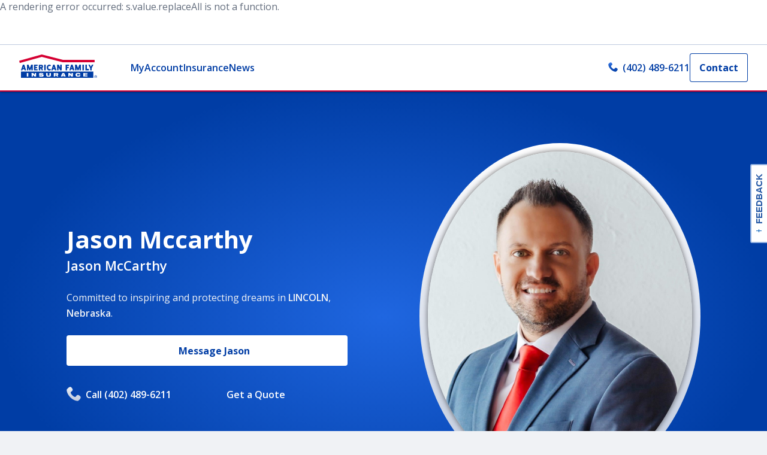

--- FILE ---
content_type: text/html; charset=utf-8
request_url: https://www.amfam.com/agents/nebraska/lincoln/jason-mccarthy
body_size: 26336
content:
<!DOCTYPE html><html lang="en"><head><meta charSet="utf-8"/><meta name="viewport" content="width=device-width,height=device-height,initial-scale=1.0,minimum-scale=1.0"/><meta http-equiv="language" content="en"/><link rel="canonical" href="https://www.amfam.com/agents/nebraska/lincoln/jason-mccarthy"/><meta name="robots" content="index, follow"/><link rel="shortcut icon" href="/favicon.ico"/><link rel="icon" type="image/x-icon" href="/favicon.ico"/><title>Jason Mccarthy Insurance Agency in LINCOLN, Nebraska</title><meta name="description" content="Jason Mccarthy is the local American Family Insurance agent in LINCOLN. Reach out to Jason Mccarthy to see how we can help you with life, home, car insurance and more today."/><meta name="keywords" content=""/><meta name="twitter:image"/><meta name="twitter:image:alt"/><meta name="twitter:card" content="summary_large_image"/><meta name="twitter:site" content=""/><meta name="twitter:title" content=""/><meta name="twitter:description" content=""/><meta property="og:title" content=""/><meta property="og:description" content=""/><meta property="og:image" content="https://edge.sitecorecloud.io/afmic-3e9239cf/media/project/amfam/public/heros/homepage-hero/campaigns/life-is-better-under-our-roof.png?h=799&amp;iar=0&amp;w=1280"/><meta property="og:type" content=""/><meta property="og:site_name" content=""/><meta property="og:admins" content=""/><meta property="og:appid" content=""/><meta property="og:url" content="https://www.amfam.com/agents/nebraska/lincoln/jason-mccarthy"/><script>
            window.digitalData = window.digitalData || {};
            window.digitalData.page = window.digitalData.page || {};

            window.digitalData.page.pageInfo = window.digitalData.page.pageInfo || {};
            window.digitalData.page.pageInfo.pageName = 'Agent Websites:Agent:{agentName}';

            window.digitalData.page.category = window.digitalData.page.category || {};
            window.digitalData.page.category.primaryCategory = 'Agent Websites';
            window.digitalData.page.category.subCategory1 = 'Agent';
            window.digitalData.page.category.subCategory2 = '{agentName}';</script><script async=""></script><meta name="next-head-count" content="26"/><link rel="preconnect" href="https://fonts.googleapis.com"/><link rel="preconnect" href="https://fonts.gstatic.com" crossorigin="anonymous"/><link rel="preconnect" href="https://fonts.gstatic.com" crossorigin /><link rel="preload" href="https://amfam-prod-kduwtb2yr-american-family-insurance.vercel.app/_next/static/css/37ef73014fe2cd4e.css" as="style"/><link rel="stylesheet" href="https://amfam-prod-kduwtb2yr-american-family-insurance.vercel.app/_next/static/css/37ef73014fe2cd4e.css" data-n-g=""/><link rel="preload" href="https://amfam-prod-kduwtb2yr-american-family-insurance.vercel.app/_next/static/css/015a8c90eb2ad517.css" as="style"/><link rel="stylesheet" href="https://amfam-prod-kduwtb2yr-american-family-insurance.vercel.app/_next/static/css/015a8c90eb2ad517.css" data-n-p=""/><link rel="preload" href="https://amfam-prod-kduwtb2yr-american-family-insurance.vercel.app/_next/static/css/5e433f702aaf9f62.css" as="style"/><link rel="stylesheet" href="https://amfam-prod-kduwtb2yr-american-family-insurance.vercel.app/_next/static/css/5e433f702aaf9f62.css" data-n-p=""/><noscript data-n-css=""></noscript><script defer="" nomodule="" src="https://amfam-prod-kduwtb2yr-american-family-insurance.vercel.app/_next/static/chunks/polyfills-c67a75d1b6f99dc8.js"></script><script src="//cdn.evgnet.com/beacon/americanfamilymutualins/production/scripts/evergage.min.js" defer="" data-nscript="beforeInteractive"></script><script src="https://amfam-prod-kduwtb2yr-american-family-insurance.vercel.app/_next/static/chunks/webpack-cad13d6a68e96256.js" defer=""></script><script src="https://amfam-prod-kduwtb2yr-american-family-insurance.vercel.app/_next/static/chunks/framework-430363ab07c76237.js" defer=""></script><script src="https://amfam-prod-kduwtb2yr-american-family-insurance.vercel.app/_next/static/chunks/main-37e10bfb5f6679be.js" defer=""></script><script src="https://amfam-prod-kduwtb2yr-american-family-insurance.vercel.app/_next/static/chunks/pages/_app-bb84be3c911da302.js" defer=""></script><script src="https://amfam-prod-kduwtb2yr-american-family-insurance.vercel.app/_next/static/chunks/97b45f64-de5fb573420cce89.js" defer=""></script><script src="https://amfam-prod-kduwtb2yr-american-family-insurance.vercel.app/_next/static/chunks/7d0bf13e-34d785324aca1a2b.js" defer=""></script><script src="https://amfam-prod-kduwtb2yr-american-family-insurance.vercel.app/_next/static/chunks/7645-6e675d38d13d690f.js" defer=""></script><script src="https://amfam-prod-kduwtb2yr-american-family-insurance.vercel.app/_next/static/chunks/4618-f98ef420cdd2d956.js" defer=""></script><script src="https://amfam-prod-kduwtb2yr-american-family-insurance.vercel.app/_next/static/chunks/6446-190666f8e21166b9.js" defer=""></script><script src="https://amfam-prod-kduwtb2yr-american-family-insurance.vercel.app/_next/static/chunks/3061-532f886564076013.js" defer=""></script><script src="https://amfam-prod-kduwtb2yr-american-family-insurance.vercel.app/_next/static/chunks/5259-d22e20cd95ce3ce5.js" defer=""></script><script src="https://amfam-prod-kduwtb2yr-american-family-insurance.vercel.app/_next/static/chunks/243-306f4481e6b26c3a.js" defer=""></script><script src="https://amfam-prod-kduwtb2yr-american-family-insurance.vercel.app/_next/static/chunks/4382-1342f35d23887227.js" defer=""></script><script src="https://amfam-prod-kduwtb2yr-american-family-insurance.vercel.app/_next/static/chunks/5950-2117bb2e9c6573a1.js" defer=""></script><script src="https://amfam-prod-kduwtb2yr-american-family-insurance.vercel.app/_next/static/chunks/8556-bbb7081cb7de9654.js" defer=""></script><script src="https://amfam-prod-kduwtb2yr-american-family-insurance.vercel.app/_next/static/chunks/4619-cd4446cc1a550dea.js" defer=""></script><script src="https://amfam-prod-kduwtb2yr-american-family-insurance.vercel.app/_next/static/chunks/4527-7bbf40ba171dd6c2.js" defer=""></script><script src="https://amfam-prod-kduwtb2yr-american-family-insurance.vercel.app/_next/static/chunks/7524-81df63801d97cced.js" defer=""></script><script src="https://amfam-prod-kduwtb2yr-american-family-insurance.vercel.app/_next/static/chunks/3523-df80bf150512f7f9.js" defer=""></script><script src="https://amfam-prod-kduwtb2yr-american-family-insurance.vercel.app/_next/static/chunks/3358-8ac07f20a5a345c0.js" defer=""></script><script src="https://amfam-prod-kduwtb2yr-american-family-insurance.vercel.app/_next/static/chunks/pages/_sites/%5Bsite%5D/%5B%5B...path%5D%5D-4b4fa6f70a7c24ba.js" defer=""></script><script src="https://amfam-prod-kduwtb2yr-american-family-insurance.vercel.app/_next/static/dQ83NWe7s5IMzt4_OQt_Q/_buildManifest.js" defer=""></script><script src="https://amfam-prod-kduwtb2yr-american-family-insurance.vercel.app/_next/static/dQ83NWe7s5IMzt4_OQt_Q/_ssgManifest.js" defer=""></script><style data-href="https://fonts.googleapis.com/css2?family=Open+Sans:ital,wght@0,400;0,600;0,700;1,400&display=swap">@font-face{font-family:'Open Sans';font-style:italic;font-weight:400;font-stretch:normal;font-display:swap;src:url(https://fonts.gstatic.com/l/font?kit=memQYaGs126MiZpBA-UFUIcVXSCEkx2cmqvXlWq8tWZ0Pw86hd0Rk8ZkaVQ&skey=743457fe2cc29280&v=v44) format('woff')}@font-face{font-family:'Open Sans';font-style:normal;font-weight:400;font-stretch:normal;font-display:swap;src:url(https://fonts.gstatic.com/l/font?kit=memSYaGs126MiZpBA-UvWbX2vVnXBbObj2OVZyOOSr4dVJWUgsjZ0C4k&skey=62c1cbfccc78b4b2&v=v44) format('woff')}@font-face{font-family:'Open Sans';font-style:normal;font-weight:600;font-stretch:normal;font-display:swap;src:url(https://fonts.gstatic.com/l/font?kit=memSYaGs126MiZpBA-UvWbX2vVnXBbObj2OVZyOOSr4dVJWUgsgH1y4k&skey=62c1cbfccc78b4b2&v=v44) format('woff')}@font-face{font-family:'Open Sans';font-style:normal;font-weight:700;font-stretch:normal;font-display:swap;src:url(https://fonts.gstatic.com/l/font?kit=memSYaGs126MiZpBA-UvWbX2vVnXBbObj2OVZyOOSr4dVJWUgsg-1y4k&skey=62c1cbfccc78b4b2&v=v44) format('woff')}@font-face{font-family:'Open Sans';font-style:italic;font-weight:400;font-stretch:100%;font-display:swap;src:url(https://fonts.gstatic.com/l/font?kit=memQYaGs126MiZpBA-UFUIcVXSCEkx2cmqvXlWq8tWZ0Pw86hd0Rk8ZkWV0exoMUdjFXmSU_&skey=743457fe2cc29280&v=v44) format('woff');unicode-range:U+0460-052F,U+1C80-1C8A,U+20B4,U+2DE0-2DFF,U+A640-A69F,U+FE2E-FE2F}@font-face{font-family:'Open Sans';font-style:italic;font-weight:400;font-stretch:100%;font-display:swap;src:url(https://fonts.gstatic.com/l/font?kit=memQYaGs126MiZpBA-UFUIcVXSCEkx2cmqvXlWq8tWZ0Pw86hd0Rk8ZkWVQexoMUdjFXmSU_&skey=743457fe2cc29280&v=v44) format('woff');unicode-range:U+0301,U+0400-045F,U+0490-0491,U+04B0-04B1,U+2116}@font-face{font-family:'Open Sans';font-style:italic;font-weight:400;font-stretch:100%;font-display:swap;src:url(https://fonts.gstatic.com/l/font?kit=memQYaGs126MiZpBA-UFUIcVXSCEkx2cmqvXlWq8tWZ0Pw86hd0Rk8ZkWVwexoMUdjFXmSU_&skey=743457fe2cc29280&v=v44) format('woff');unicode-range:U+1F00-1FFF}@font-face{font-family:'Open Sans';font-style:italic;font-weight:400;font-stretch:100%;font-display:swap;src:url(https://fonts.gstatic.com/l/font?kit=memQYaGs126MiZpBA-UFUIcVXSCEkx2cmqvXlWq8tWZ0Pw86hd0Rk8ZkWVMexoMUdjFXmSU_&skey=743457fe2cc29280&v=v44) format('woff');unicode-range:U+0370-0377,U+037A-037F,U+0384-038A,U+038C,U+038E-03A1,U+03A3-03FF}@font-face{font-family:'Open Sans';font-style:italic;font-weight:400;font-stretch:100%;font-display:swap;src:url(https://fonts.gstatic.com/l/font?kit=memQYaGs126MiZpBA-UFUIcVXSCEkx2cmqvXlWq8tWZ0Pw86hd0Rk8ZkWVIexoMUdjFXmSU_&skey=743457fe2cc29280&v=v44) format('woff');unicode-range:U+0307-0308,U+0590-05FF,U+200C-2010,U+20AA,U+25CC,U+FB1D-FB4F}@font-face{font-family:'Open Sans';font-style:italic;font-weight:400;font-stretch:100%;font-display:swap;src:url(https://fonts.gstatic.com/l/font?kit=memQYaGs126MiZpBA-UFUIcVXSCEkx2cmqvXlWq8tWZ0Pw86hd0Rk8ZkWSwexoMUdjFXmSU_&skey=743457fe2cc29280&v=v44) format('woff');unicode-range:U+0302-0303,U+0305,U+0307-0308,U+0310,U+0312,U+0315,U+031A,U+0326-0327,U+032C,U+032F-0330,U+0332-0333,U+0338,U+033A,U+0346,U+034D,U+0391-03A1,U+03A3-03A9,U+03B1-03C9,U+03D1,U+03D5-03D6,U+03F0-03F1,U+03F4-03F5,U+2016-2017,U+2034-2038,U+203C,U+2040,U+2043,U+2047,U+2050,U+2057,U+205F,U+2070-2071,U+2074-208E,U+2090-209C,U+20D0-20DC,U+20E1,U+20E5-20EF,U+2100-2112,U+2114-2115,U+2117-2121,U+2123-214F,U+2190,U+2192,U+2194-21AE,U+21B0-21E5,U+21F1-21F2,U+21F4-2211,U+2213-2214,U+2216-22FF,U+2308-230B,U+2310,U+2319,U+231C-2321,U+2336-237A,U+237C,U+2395,U+239B-23B7,U+23D0,U+23DC-23E1,U+2474-2475,U+25AF,U+25B3,U+25B7,U+25BD,U+25C1,U+25CA,U+25CC,U+25FB,U+266D-266F,U+27C0-27FF,U+2900-2AFF,U+2B0E-2B11,U+2B30-2B4C,U+2BFE,U+3030,U+FF5B,U+FF5D,U+1D400-1D7FF,U+1EE00-1EEFF}@font-face{font-family:'Open Sans';font-style:italic;font-weight:400;font-stretch:100%;font-display:swap;src:url(https://fonts.gstatic.com/l/font?kit=memQYaGs126MiZpBA-UFUIcVXSCEkx2cmqvXlWq8tWZ0Pw86hd0Rk8ZkWT4exoMUdjFXmSU_&skey=743457fe2cc29280&v=v44) format('woff');unicode-range:U+0001-000C,U+000E-001F,U+007F-009F,U+20DD-20E0,U+20E2-20E4,U+2150-218F,U+2190,U+2192,U+2194-2199,U+21AF,U+21E6-21F0,U+21F3,U+2218-2219,U+2299,U+22C4-22C6,U+2300-243F,U+2440-244A,U+2460-24FF,U+25A0-27BF,U+2800-28FF,U+2921-2922,U+2981,U+29BF,U+29EB,U+2B00-2BFF,U+4DC0-4DFF,U+FFF9-FFFB,U+10140-1018E,U+10190-1019C,U+101A0,U+101D0-101FD,U+102E0-102FB,U+10E60-10E7E,U+1D2C0-1D2D3,U+1D2E0-1D37F,U+1F000-1F0FF,U+1F100-1F1AD,U+1F1E6-1F1FF,U+1F30D-1F30F,U+1F315,U+1F31C,U+1F31E,U+1F320-1F32C,U+1F336,U+1F378,U+1F37D,U+1F382,U+1F393-1F39F,U+1F3A7-1F3A8,U+1F3AC-1F3AF,U+1F3C2,U+1F3C4-1F3C6,U+1F3CA-1F3CE,U+1F3D4-1F3E0,U+1F3ED,U+1F3F1-1F3F3,U+1F3F5-1F3F7,U+1F408,U+1F415,U+1F41F,U+1F426,U+1F43F,U+1F441-1F442,U+1F444,U+1F446-1F449,U+1F44C-1F44E,U+1F453,U+1F46A,U+1F47D,U+1F4A3,U+1F4B0,U+1F4B3,U+1F4B9,U+1F4BB,U+1F4BF,U+1F4C8-1F4CB,U+1F4D6,U+1F4DA,U+1F4DF,U+1F4E3-1F4E6,U+1F4EA-1F4ED,U+1F4F7,U+1F4F9-1F4FB,U+1F4FD-1F4FE,U+1F503,U+1F507-1F50B,U+1F50D,U+1F512-1F513,U+1F53E-1F54A,U+1F54F-1F5FA,U+1F610,U+1F650-1F67F,U+1F687,U+1F68D,U+1F691,U+1F694,U+1F698,U+1F6AD,U+1F6B2,U+1F6B9-1F6BA,U+1F6BC,U+1F6C6-1F6CF,U+1F6D3-1F6D7,U+1F6E0-1F6EA,U+1F6F0-1F6F3,U+1F6F7-1F6FC,U+1F700-1F7FF,U+1F800-1F80B,U+1F810-1F847,U+1F850-1F859,U+1F860-1F887,U+1F890-1F8AD,U+1F8B0-1F8BB,U+1F8C0-1F8C1,U+1F900-1F90B,U+1F93B,U+1F946,U+1F984,U+1F996,U+1F9E9,U+1FA00-1FA6F,U+1FA70-1FA7C,U+1FA80-1FA89,U+1FA8F-1FAC6,U+1FACE-1FADC,U+1FADF-1FAE9,U+1FAF0-1FAF8,U+1FB00-1FBFF}@font-face{font-family:'Open Sans';font-style:italic;font-weight:400;font-stretch:100%;font-display:swap;src:url(https://fonts.gstatic.com/l/font?kit=memQYaGs126MiZpBA-UFUIcVXSCEkx2cmqvXlWq8tWZ0Pw86hd0Rk8ZkWV8exoMUdjFXmSU_&skey=743457fe2cc29280&v=v44) format('woff');unicode-range:U+0102-0103,U+0110-0111,U+0128-0129,U+0168-0169,U+01A0-01A1,U+01AF-01B0,U+0300-0301,U+0303-0304,U+0308-0309,U+0323,U+0329,U+1EA0-1EF9,U+20AB}@font-face{font-family:'Open Sans';font-style:italic;font-weight:400;font-stretch:100%;font-display:swap;src:url(https://fonts.gstatic.com/l/font?kit=memQYaGs126MiZpBA-UFUIcVXSCEkx2cmqvXlWq8tWZ0Pw86hd0Rk8ZkWV4exoMUdjFXmSU_&skey=743457fe2cc29280&v=v44) format('woff');unicode-range:U+0100-02BA,U+02BD-02C5,U+02C7-02CC,U+02CE-02D7,U+02DD-02FF,U+0304,U+0308,U+0329,U+1D00-1DBF,U+1E00-1E9F,U+1EF2-1EFF,U+2020,U+20A0-20AB,U+20AD-20C0,U+2113,U+2C60-2C7F,U+A720-A7FF}@font-face{font-family:'Open Sans';font-style:italic;font-weight:400;font-stretch:100%;font-display:swap;src:url(https://fonts.gstatic.com/l/font?kit=memQYaGs126MiZpBA-UFUIcVXSCEkx2cmqvXlWq8tWZ0Pw86hd0Rk8ZkWVAexoMUdjFXmQ&skey=743457fe2cc29280&v=v44) format('woff');unicode-range:U+0000-00FF,U+0131,U+0152-0153,U+02BB-02BC,U+02C6,U+02DA,U+02DC,U+0304,U+0308,U+0329,U+2000-206F,U+20AC,U+2122,U+2191,U+2193,U+2212,U+2215,U+FEFF,U+FFFD}@font-face{font-family:'Open Sans';font-style:normal;font-weight:400;font-stretch:100%;font-display:swap;src:url(https://fonts.gstatic.com/s/opensans/v44/memvYaGs126MiZpBA-UvWbX2vVnXBbObj2OVTSKmu0SC55K5gw.woff2) format('woff2');unicode-range:U+0460-052F,U+1C80-1C8A,U+20B4,U+2DE0-2DFF,U+A640-A69F,U+FE2E-FE2F}@font-face{font-family:'Open Sans';font-style:normal;font-weight:400;font-stretch:100%;font-display:swap;src:url(https://fonts.gstatic.com/s/opensans/v44/memvYaGs126MiZpBA-UvWbX2vVnXBbObj2OVTSumu0SC55K5gw.woff2) format('woff2');unicode-range:U+0301,U+0400-045F,U+0490-0491,U+04B0-04B1,U+2116}@font-face{font-family:'Open Sans';font-style:normal;font-weight:400;font-stretch:100%;font-display:swap;src:url(https://fonts.gstatic.com/s/opensans/v44/memvYaGs126MiZpBA-UvWbX2vVnXBbObj2OVTSOmu0SC55K5gw.woff2) format('woff2');unicode-range:U+1F00-1FFF}@font-face{font-family:'Open Sans';font-style:normal;font-weight:400;font-stretch:100%;font-display:swap;src:url(https://fonts.gstatic.com/s/opensans/v44/memvYaGs126MiZpBA-UvWbX2vVnXBbObj2OVTSymu0SC55K5gw.woff2) format('woff2');unicode-range:U+0370-0377,U+037A-037F,U+0384-038A,U+038C,U+038E-03A1,U+03A3-03FF}@font-face{font-family:'Open Sans';font-style:normal;font-weight:400;font-stretch:100%;font-display:swap;src:url(https://fonts.gstatic.com/s/opensans/v44/memvYaGs126MiZpBA-UvWbX2vVnXBbObj2OVTS2mu0SC55K5gw.woff2) format('woff2');unicode-range:U+0307-0308,U+0590-05FF,U+200C-2010,U+20AA,U+25CC,U+FB1D-FB4F}@font-face{font-family:'Open Sans';font-style:normal;font-weight:400;font-stretch:100%;font-display:swap;src:url(https://fonts.gstatic.com/s/opensans/v44/memvYaGs126MiZpBA-UvWbX2vVnXBbObj2OVTVOmu0SC55K5gw.woff2) format('woff2');unicode-range:U+0302-0303,U+0305,U+0307-0308,U+0310,U+0312,U+0315,U+031A,U+0326-0327,U+032C,U+032F-0330,U+0332-0333,U+0338,U+033A,U+0346,U+034D,U+0391-03A1,U+03A3-03A9,U+03B1-03C9,U+03D1,U+03D5-03D6,U+03F0-03F1,U+03F4-03F5,U+2016-2017,U+2034-2038,U+203C,U+2040,U+2043,U+2047,U+2050,U+2057,U+205F,U+2070-2071,U+2074-208E,U+2090-209C,U+20D0-20DC,U+20E1,U+20E5-20EF,U+2100-2112,U+2114-2115,U+2117-2121,U+2123-214F,U+2190,U+2192,U+2194-21AE,U+21B0-21E5,U+21F1-21F2,U+21F4-2211,U+2213-2214,U+2216-22FF,U+2308-230B,U+2310,U+2319,U+231C-2321,U+2336-237A,U+237C,U+2395,U+239B-23B7,U+23D0,U+23DC-23E1,U+2474-2475,U+25AF,U+25B3,U+25B7,U+25BD,U+25C1,U+25CA,U+25CC,U+25FB,U+266D-266F,U+27C0-27FF,U+2900-2AFF,U+2B0E-2B11,U+2B30-2B4C,U+2BFE,U+3030,U+FF5B,U+FF5D,U+1D400-1D7FF,U+1EE00-1EEFF}@font-face{font-family:'Open Sans';font-style:normal;font-weight:400;font-stretch:100%;font-display:swap;src:url(https://fonts.gstatic.com/s/opensans/v44/memvYaGs126MiZpBA-UvWbX2vVnXBbObj2OVTUGmu0SC55K5gw.woff2) format('woff2');unicode-range:U+0001-000C,U+000E-001F,U+007F-009F,U+20DD-20E0,U+20E2-20E4,U+2150-218F,U+2190,U+2192,U+2194-2199,U+21AF,U+21E6-21F0,U+21F3,U+2218-2219,U+2299,U+22C4-22C6,U+2300-243F,U+2440-244A,U+2460-24FF,U+25A0-27BF,U+2800-28FF,U+2921-2922,U+2981,U+29BF,U+29EB,U+2B00-2BFF,U+4DC0-4DFF,U+FFF9-FFFB,U+10140-1018E,U+10190-1019C,U+101A0,U+101D0-101FD,U+102E0-102FB,U+10E60-10E7E,U+1D2C0-1D2D3,U+1D2E0-1D37F,U+1F000-1F0FF,U+1F100-1F1AD,U+1F1E6-1F1FF,U+1F30D-1F30F,U+1F315,U+1F31C,U+1F31E,U+1F320-1F32C,U+1F336,U+1F378,U+1F37D,U+1F382,U+1F393-1F39F,U+1F3A7-1F3A8,U+1F3AC-1F3AF,U+1F3C2,U+1F3C4-1F3C6,U+1F3CA-1F3CE,U+1F3D4-1F3E0,U+1F3ED,U+1F3F1-1F3F3,U+1F3F5-1F3F7,U+1F408,U+1F415,U+1F41F,U+1F426,U+1F43F,U+1F441-1F442,U+1F444,U+1F446-1F449,U+1F44C-1F44E,U+1F453,U+1F46A,U+1F47D,U+1F4A3,U+1F4B0,U+1F4B3,U+1F4B9,U+1F4BB,U+1F4BF,U+1F4C8-1F4CB,U+1F4D6,U+1F4DA,U+1F4DF,U+1F4E3-1F4E6,U+1F4EA-1F4ED,U+1F4F7,U+1F4F9-1F4FB,U+1F4FD-1F4FE,U+1F503,U+1F507-1F50B,U+1F50D,U+1F512-1F513,U+1F53E-1F54A,U+1F54F-1F5FA,U+1F610,U+1F650-1F67F,U+1F687,U+1F68D,U+1F691,U+1F694,U+1F698,U+1F6AD,U+1F6B2,U+1F6B9-1F6BA,U+1F6BC,U+1F6C6-1F6CF,U+1F6D3-1F6D7,U+1F6E0-1F6EA,U+1F6F0-1F6F3,U+1F6F7-1F6FC,U+1F700-1F7FF,U+1F800-1F80B,U+1F810-1F847,U+1F850-1F859,U+1F860-1F887,U+1F890-1F8AD,U+1F8B0-1F8BB,U+1F8C0-1F8C1,U+1F900-1F90B,U+1F93B,U+1F946,U+1F984,U+1F996,U+1F9E9,U+1FA00-1FA6F,U+1FA70-1FA7C,U+1FA80-1FA89,U+1FA8F-1FAC6,U+1FACE-1FADC,U+1FADF-1FAE9,U+1FAF0-1FAF8,U+1FB00-1FBFF}@font-face{font-family:'Open Sans';font-style:normal;font-weight:400;font-stretch:100%;font-display:swap;src:url(https://fonts.gstatic.com/s/opensans/v44/memvYaGs126MiZpBA-UvWbX2vVnXBbObj2OVTSCmu0SC55K5gw.woff2) format('woff2');unicode-range:U+0102-0103,U+0110-0111,U+0128-0129,U+0168-0169,U+01A0-01A1,U+01AF-01B0,U+0300-0301,U+0303-0304,U+0308-0309,U+0323,U+0329,U+1EA0-1EF9,U+20AB}@font-face{font-family:'Open Sans';font-style:normal;font-weight:400;font-stretch:100%;font-display:swap;src:url(https://fonts.gstatic.com/s/opensans/v44/memvYaGs126MiZpBA-UvWbX2vVnXBbObj2OVTSGmu0SC55K5gw.woff2) format('woff2');unicode-range:U+0100-02BA,U+02BD-02C5,U+02C7-02CC,U+02CE-02D7,U+02DD-02FF,U+0304,U+0308,U+0329,U+1D00-1DBF,U+1E00-1E9F,U+1EF2-1EFF,U+2020,U+20A0-20AB,U+20AD-20C0,U+2113,U+2C60-2C7F,U+A720-A7FF}@font-face{font-family:'Open Sans';font-style:normal;font-weight:400;font-stretch:100%;font-display:swap;src:url(https://fonts.gstatic.com/s/opensans/v44/memvYaGs126MiZpBA-UvWbX2vVnXBbObj2OVTS-mu0SC55I.woff2) format('woff2');unicode-range:U+0000-00FF,U+0131,U+0152-0153,U+02BB-02BC,U+02C6,U+02DA,U+02DC,U+0304,U+0308,U+0329,U+2000-206F,U+20AC,U+2122,U+2191,U+2193,U+2212,U+2215,U+FEFF,U+FFFD}@font-face{font-family:'Open Sans';font-style:normal;font-weight:600;font-stretch:100%;font-display:swap;src:url(https://fonts.gstatic.com/s/opensans/v44/memvYaGs126MiZpBA-UvWbX2vVnXBbObj2OVTSKmu0SC55K5gw.woff2) format('woff2');unicode-range:U+0460-052F,U+1C80-1C8A,U+20B4,U+2DE0-2DFF,U+A640-A69F,U+FE2E-FE2F}@font-face{font-family:'Open Sans';font-style:normal;font-weight:600;font-stretch:100%;font-display:swap;src:url(https://fonts.gstatic.com/s/opensans/v44/memvYaGs126MiZpBA-UvWbX2vVnXBbObj2OVTSumu0SC55K5gw.woff2) format('woff2');unicode-range:U+0301,U+0400-045F,U+0490-0491,U+04B0-04B1,U+2116}@font-face{font-family:'Open Sans';font-style:normal;font-weight:600;font-stretch:100%;font-display:swap;src:url(https://fonts.gstatic.com/s/opensans/v44/memvYaGs126MiZpBA-UvWbX2vVnXBbObj2OVTSOmu0SC55K5gw.woff2) format('woff2');unicode-range:U+1F00-1FFF}@font-face{font-family:'Open Sans';font-style:normal;font-weight:600;font-stretch:100%;font-display:swap;src:url(https://fonts.gstatic.com/s/opensans/v44/memvYaGs126MiZpBA-UvWbX2vVnXBbObj2OVTSymu0SC55K5gw.woff2) format('woff2');unicode-range:U+0370-0377,U+037A-037F,U+0384-038A,U+038C,U+038E-03A1,U+03A3-03FF}@font-face{font-family:'Open Sans';font-style:normal;font-weight:600;font-stretch:100%;font-display:swap;src:url(https://fonts.gstatic.com/s/opensans/v44/memvYaGs126MiZpBA-UvWbX2vVnXBbObj2OVTS2mu0SC55K5gw.woff2) format('woff2');unicode-range:U+0307-0308,U+0590-05FF,U+200C-2010,U+20AA,U+25CC,U+FB1D-FB4F}@font-face{font-family:'Open Sans';font-style:normal;font-weight:600;font-stretch:100%;font-display:swap;src:url(https://fonts.gstatic.com/s/opensans/v44/memvYaGs126MiZpBA-UvWbX2vVnXBbObj2OVTVOmu0SC55K5gw.woff2) format('woff2');unicode-range:U+0302-0303,U+0305,U+0307-0308,U+0310,U+0312,U+0315,U+031A,U+0326-0327,U+032C,U+032F-0330,U+0332-0333,U+0338,U+033A,U+0346,U+034D,U+0391-03A1,U+03A3-03A9,U+03B1-03C9,U+03D1,U+03D5-03D6,U+03F0-03F1,U+03F4-03F5,U+2016-2017,U+2034-2038,U+203C,U+2040,U+2043,U+2047,U+2050,U+2057,U+205F,U+2070-2071,U+2074-208E,U+2090-209C,U+20D0-20DC,U+20E1,U+20E5-20EF,U+2100-2112,U+2114-2115,U+2117-2121,U+2123-214F,U+2190,U+2192,U+2194-21AE,U+21B0-21E5,U+21F1-21F2,U+21F4-2211,U+2213-2214,U+2216-22FF,U+2308-230B,U+2310,U+2319,U+231C-2321,U+2336-237A,U+237C,U+2395,U+239B-23B7,U+23D0,U+23DC-23E1,U+2474-2475,U+25AF,U+25B3,U+25B7,U+25BD,U+25C1,U+25CA,U+25CC,U+25FB,U+266D-266F,U+27C0-27FF,U+2900-2AFF,U+2B0E-2B11,U+2B30-2B4C,U+2BFE,U+3030,U+FF5B,U+FF5D,U+1D400-1D7FF,U+1EE00-1EEFF}@font-face{font-family:'Open Sans';font-style:normal;font-weight:600;font-stretch:100%;font-display:swap;src:url(https://fonts.gstatic.com/s/opensans/v44/memvYaGs126MiZpBA-UvWbX2vVnXBbObj2OVTUGmu0SC55K5gw.woff2) format('woff2');unicode-range:U+0001-000C,U+000E-001F,U+007F-009F,U+20DD-20E0,U+20E2-20E4,U+2150-218F,U+2190,U+2192,U+2194-2199,U+21AF,U+21E6-21F0,U+21F3,U+2218-2219,U+2299,U+22C4-22C6,U+2300-243F,U+2440-244A,U+2460-24FF,U+25A0-27BF,U+2800-28FF,U+2921-2922,U+2981,U+29BF,U+29EB,U+2B00-2BFF,U+4DC0-4DFF,U+FFF9-FFFB,U+10140-1018E,U+10190-1019C,U+101A0,U+101D0-101FD,U+102E0-102FB,U+10E60-10E7E,U+1D2C0-1D2D3,U+1D2E0-1D37F,U+1F000-1F0FF,U+1F100-1F1AD,U+1F1E6-1F1FF,U+1F30D-1F30F,U+1F315,U+1F31C,U+1F31E,U+1F320-1F32C,U+1F336,U+1F378,U+1F37D,U+1F382,U+1F393-1F39F,U+1F3A7-1F3A8,U+1F3AC-1F3AF,U+1F3C2,U+1F3C4-1F3C6,U+1F3CA-1F3CE,U+1F3D4-1F3E0,U+1F3ED,U+1F3F1-1F3F3,U+1F3F5-1F3F7,U+1F408,U+1F415,U+1F41F,U+1F426,U+1F43F,U+1F441-1F442,U+1F444,U+1F446-1F449,U+1F44C-1F44E,U+1F453,U+1F46A,U+1F47D,U+1F4A3,U+1F4B0,U+1F4B3,U+1F4B9,U+1F4BB,U+1F4BF,U+1F4C8-1F4CB,U+1F4D6,U+1F4DA,U+1F4DF,U+1F4E3-1F4E6,U+1F4EA-1F4ED,U+1F4F7,U+1F4F9-1F4FB,U+1F4FD-1F4FE,U+1F503,U+1F507-1F50B,U+1F50D,U+1F512-1F513,U+1F53E-1F54A,U+1F54F-1F5FA,U+1F610,U+1F650-1F67F,U+1F687,U+1F68D,U+1F691,U+1F694,U+1F698,U+1F6AD,U+1F6B2,U+1F6B9-1F6BA,U+1F6BC,U+1F6C6-1F6CF,U+1F6D3-1F6D7,U+1F6E0-1F6EA,U+1F6F0-1F6F3,U+1F6F7-1F6FC,U+1F700-1F7FF,U+1F800-1F80B,U+1F810-1F847,U+1F850-1F859,U+1F860-1F887,U+1F890-1F8AD,U+1F8B0-1F8BB,U+1F8C0-1F8C1,U+1F900-1F90B,U+1F93B,U+1F946,U+1F984,U+1F996,U+1F9E9,U+1FA00-1FA6F,U+1FA70-1FA7C,U+1FA80-1FA89,U+1FA8F-1FAC6,U+1FACE-1FADC,U+1FADF-1FAE9,U+1FAF0-1FAF8,U+1FB00-1FBFF}@font-face{font-family:'Open Sans';font-style:normal;font-weight:600;font-stretch:100%;font-display:swap;src:url(https://fonts.gstatic.com/s/opensans/v44/memvYaGs126MiZpBA-UvWbX2vVnXBbObj2OVTSCmu0SC55K5gw.woff2) format('woff2');unicode-range:U+0102-0103,U+0110-0111,U+0128-0129,U+0168-0169,U+01A0-01A1,U+01AF-01B0,U+0300-0301,U+0303-0304,U+0308-0309,U+0323,U+0329,U+1EA0-1EF9,U+20AB}@font-face{font-family:'Open Sans';font-style:normal;font-weight:600;font-stretch:100%;font-display:swap;src:url(https://fonts.gstatic.com/s/opensans/v44/memvYaGs126MiZpBA-UvWbX2vVnXBbObj2OVTSGmu0SC55K5gw.woff2) format('woff2');unicode-range:U+0100-02BA,U+02BD-02C5,U+02C7-02CC,U+02CE-02D7,U+02DD-02FF,U+0304,U+0308,U+0329,U+1D00-1DBF,U+1E00-1E9F,U+1EF2-1EFF,U+2020,U+20A0-20AB,U+20AD-20C0,U+2113,U+2C60-2C7F,U+A720-A7FF}@font-face{font-family:'Open Sans';font-style:normal;font-weight:600;font-stretch:100%;font-display:swap;src:url(https://fonts.gstatic.com/s/opensans/v44/memvYaGs126MiZpBA-UvWbX2vVnXBbObj2OVTS-mu0SC55I.woff2) format('woff2');unicode-range:U+0000-00FF,U+0131,U+0152-0153,U+02BB-02BC,U+02C6,U+02DA,U+02DC,U+0304,U+0308,U+0329,U+2000-206F,U+20AC,U+2122,U+2191,U+2193,U+2212,U+2215,U+FEFF,U+FFFD}@font-face{font-family:'Open Sans';font-style:normal;font-weight:700;font-stretch:100%;font-display:swap;src:url(https://fonts.gstatic.com/s/opensans/v44/memvYaGs126MiZpBA-UvWbX2vVnXBbObj2OVTSKmu0SC55K5gw.woff2) format('woff2');unicode-range:U+0460-052F,U+1C80-1C8A,U+20B4,U+2DE0-2DFF,U+A640-A69F,U+FE2E-FE2F}@font-face{font-family:'Open Sans';font-style:normal;font-weight:700;font-stretch:100%;font-display:swap;src:url(https://fonts.gstatic.com/s/opensans/v44/memvYaGs126MiZpBA-UvWbX2vVnXBbObj2OVTSumu0SC55K5gw.woff2) format('woff2');unicode-range:U+0301,U+0400-045F,U+0490-0491,U+04B0-04B1,U+2116}@font-face{font-family:'Open Sans';font-style:normal;font-weight:700;font-stretch:100%;font-display:swap;src:url(https://fonts.gstatic.com/s/opensans/v44/memvYaGs126MiZpBA-UvWbX2vVnXBbObj2OVTSOmu0SC55K5gw.woff2) format('woff2');unicode-range:U+1F00-1FFF}@font-face{font-family:'Open Sans';font-style:normal;font-weight:700;font-stretch:100%;font-display:swap;src:url(https://fonts.gstatic.com/s/opensans/v44/memvYaGs126MiZpBA-UvWbX2vVnXBbObj2OVTSymu0SC55K5gw.woff2) format('woff2');unicode-range:U+0370-0377,U+037A-037F,U+0384-038A,U+038C,U+038E-03A1,U+03A3-03FF}@font-face{font-family:'Open Sans';font-style:normal;font-weight:700;font-stretch:100%;font-display:swap;src:url(https://fonts.gstatic.com/s/opensans/v44/memvYaGs126MiZpBA-UvWbX2vVnXBbObj2OVTS2mu0SC55K5gw.woff2) format('woff2');unicode-range:U+0307-0308,U+0590-05FF,U+200C-2010,U+20AA,U+25CC,U+FB1D-FB4F}@font-face{font-family:'Open Sans';font-style:normal;font-weight:700;font-stretch:100%;font-display:swap;src:url(https://fonts.gstatic.com/s/opensans/v44/memvYaGs126MiZpBA-UvWbX2vVnXBbObj2OVTVOmu0SC55K5gw.woff2) format('woff2');unicode-range:U+0302-0303,U+0305,U+0307-0308,U+0310,U+0312,U+0315,U+031A,U+0326-0327,U+032C,U+032F-0330,U+0332-0333,U+0338,U+033A,U+0346,U+034D,U+0391-03A1,U+03A3-03A9,U+03B1-03C9,U+03D1,U+03D5-03D6,U+03F0-03F1,U+03F4-03F5,U+2016-2017,U+2034-2038,U+203C,U+2040,U+2043,U+2047,U+2050,U+2057,U+205F,U+2070-2071,U+2074-208E,U+2090-209C,U+20D0-20DC,U+20E1,U+20E5-20EF,U+2100-2112,U+2114-2115,U+2117-2121,U+2123-214F,U+2190,U+2192,U+2194-21AE,U+21B0-21E5,U+21F1-21F2,U+21F4-2211,U+2213-2214,U+2216-22FF,U+2308-230B,U+2310,U+2319,U+231C-2321,U+2336-237A,U+237C,U+2395,U+239B-23B7,U+23D0,U+23DC-23E1,U+2474-2475,U+25AF,U+25B3,U+25B7,U+25BD,U+25C1,U+25CA,U+25CC,U+25FB,U+266D-266F,U+27C0-27FF,U+2900-2AFF,U+2B0E-2B11,U+2B30-2B4C,U+2BFE,U+3030,U+FF5B,U+FF5D,U+1D400-1D7FF,U+1EE00-1EEFF}@font-face{font-family:'Open Sans';font-style:normal;font-weight:700;font-stretch:100%;font-display:swap;src:url(https://fonts.gstatic.com/s/opensans/v44/memvYaGs126MiZpBA-UvWbX2vVnXBbObj2OVTUGmu0SC55K5gw.woff2) format('woff2');unicode-range:U+0001-000C,U+000E-001F,U+007F-009F,U+20DD-20E0,U+20E2-20E4,U+2150-218F,U+2190,U+2192,U+2194-2199,U+21AF,U+21E6-21F0,U+21F3,U+2218-2219,U+2299,U+22C4-22C6,U+2300-243F,U+2440-244A,U+2460-24FF,U+25A0-27BF,U+2800-28FF,U+2921-2922,U+2981,U+29BF,U+29EB,U+2B00-2BFF,U+4DC0-4DFF,U+FFF9-FFFB,U+10140-1018E,U+10190-1019C,U+101A0,U+101D0-101FD,U+102E0-102FB,U+10E60-10E7E,U+1D2C0-1D2D3,U+1D2E0-1D37F,U+1F000-1F0FF,U+1F100-1F1AD,U+1F1E6-1F1FF,U+1F30D-1F30F,U+1F315,U+1F31C,U+1F31E,U+1F320-1F32C,U+1F336,U+1F378,U+1F37D,U+1F382,U+1F393-1F39F,U+1F3A7-1F3A8,U+1F3AC-1F3AF,U+1F3C2,U+1F3C4-1F3C6,U+1F3CA-1F3CE,U+1F3D4-1F3E0,U+1F3ED,U+1F3F1-1F3F3,U+1F3F5-1F3F7,U+1F408,U+1F415,U+1F41F,U+1F426,U+1F43F,U+1F441-1F442,U+1F444,U+1F446-1F449,U+1F44C-1F44E,U+1F453,U+1F46A,U+1F47D,U+1F4A3,U+1F4B0,U+1F4B3,U+1F4B9,U+1F4BB,U+1F4BF,U+1F4C8-1F4CB,U+1F4D6,U+1F4DA,U+1F4DF,U+1F4E3-1F4E6,U+1F4EA-1F4ED,U+1F4F7,U+1F4F9-1F4FB,U+1F4FD-1F4FE,U+1F503,U+1F507-1F50B,U+1F50D,U+1F512-1F513,U+1F53E-1F54A,U+1F54F-1F5FA,U+1F610,U+1F650-1F67F,U+1F687,U+1F68D,U+1F691,U+1F694,U+1F698,U+1F6AD,U+1F6B2,U+1F6B9-1F6BA,U+1F6BC,U+1F6C6-1F6CF,U+1F6D3-1F6D7,U+1F6E0-1F6EA,U+1F6F0-1F6F3,U+1F6F7-1F6FC,U+1F700-1F7FF,U+1F800-1F80B,U+1F810-1F847,U+1F850-1F859,U+1F860-1F887,U+1F890-1F8AD,U+1F8B0-1F8BB,U+1F8C0-1F8C1,U+1F900-1F90B,U+1F93B,U+1F946,U+1F984,U+1F996,U+1F9E9,U+1FA00-1FA6F,U+1FA70-1FA7C,U+1FA80-1FA89,U+1FA8F-1FAC6,U+1FACE-1FADC,U+1FADF-1FAE9,U+1FAF0-1FAF8,U+1FB00-1FBFF}@font-face{font-family:'Open Sans';font-style:normal;font-weight:700;font-stretch:100%;font-display:swap;src:url(https://fonts.gstatic.com/s/opensans/v44/memvYaGs126MiZpBA-UvWbX2vVnXBbObj2OVTSCmu0SC55K5gw.woff2) format('woff2');unicode-range:U+0102-0103,U+0110-0111,U+0128-0129,U+0168-0169,U+01A0-01A1,U+01AF-01B0,U+0300-0301,U+0303-0304,U+0308-0309,U+0323,U+0329,U+1EA0-1EF9,U+20AB}@font-face{font-family:'Open Sans';font-style:normal;font-weight:700;font-stretch:100%;font-display:swap;src:url(https://fonts.gstatic.com/s/opensans/v44/memvYaGs126MiZpBA-UvWbX2vVnXBbObj2OVTSGmu0SC55K5gw.woff2) format('woff2');unicode-range:U+0100-02BA,U+02BD-02C5,U+02C7-02CC,U+02CE-02D7,U+02DD-02FF,U+0304,U+0308,U+0329,U+1D00-1DBF,U+1E00-1E9F,U+1EF2-1EFF,U+2020,U+20A0-20AB,U+20AD-20C0,U+2113,U+2C60-2C7F,U+A720-A7FF}@font-face{font-family:'Open Sans';font-style:normal;font-weight:700;font-stretch:100%;font-display:swap;src:url(https://fonts.gstatic.com/s/opensans/v44/memvYaGs126MiZpBA-UvWbX2vVnXBbObj2OVTS-mu0SC55I.woff2) format('woff2');unicode-range:U+0000-00FF,U+0131,U+0152-0153,U+02BB-02BC,U+02C6,U+02DA,U+02DC,U+0304,U+0308,U+0329,U+2000-206F,U+20AC,U+2122,U+2191,U+2193,U+2212,U+2215,U+FEFF,U+FFFD}</style></head><body><div id="__next"><div class="_afi" id="body-wrapper"><header class="PageHeader_wrapper__7YNG_"><div class="PageHeader_background__r_deR"><div class="PageHeader_top-nav__uy5Gr"><div class="PageHeader_top-nav-items__XP4Ep"><div class="SkipToMainContent"><a class="SkipToMainContent_link" href="#" rel="nofollow">Skip to Main Content</a></div></div><div class="PageHeader_top-nav-Roofline__jEMUr Roofline_wrapper__bEybg"><div class="Roofline_outline__w8f7S Roofline__reverse__e_ZZl"><div class="Roofline_positioner__ypRoz Roofline__hidden__sYyHC" style="width:0"></div><div class="Roofline_cutout__eVRqV"></div><div class="Roofline_filler__txca7"></div></div></div></div><div class="PageHeader_main__YW30Q"><a class="PageHeader_logo__IF_Sm" href="/"><img alt="American Family Insurance Logo" class="PageHeader_logo-img__sa61S" src="https://edge.sitecorecloud.io/afmic-3e9239cf/media/project/amfam/public/navigations/main/american-family-logo.svg"/></a><nav class="PageHeader_primary-nav__WGwec"><div class="PageHeaderNavItem_container__XufHL" device="desktop"><a class="PageHeader_navigation-link__yDoCV a-standalone" href="https://myaccount.amfam.com/login">MyAccount</a></div><div class="PageHeaderNavItem_container__XufHL" device="desktop"><a class="PageHeader_navigation-link__yDoCV a-standalone" href="/insurance">Insurance</a></div><div class="PageHeaderNavItem_container__XufHL" device="desktop"><a class="PageHeader_navigation-link__yDoCV a-standalone" href="/resources/articles">News</a></div></nav><div class="PageHeader_right-nav__JqnOq"><div class="PageHeaderNavItem_container__XufHL" device="desktop"><div class="AgentWebsiteHeaderContact_wrapper__t0UFe"><a class="a-standalone" role="link" href="tel:+14024896211"><span class="icon-call _primary-gradient"></span>(402) 489-6211</a><button class="button-secondary" type="button">Contact</button></div></div></div><div class="PageHeader_mobile-nav__YnrkZ"><div class="PageHeaderNavItem_container__XufHL"><button class="PageHeader_submenu-toggle__Pk1IR a" type="button"><span class="icon-menu icon-inline icon-before"></span><span>Menu</span></button></div></div></div></div><div class="Roofline_wrapper__bEybg"><div class="Roofline_outline__w8f7S"><div class="Roofline_positioner__ypRoz Roofline__hidden__sYyHC" style="width:0"></div><div class="Roofline_cutout__eVRqV"></div><div class="Roofline_filler__txca7"></div></div></div></header><div class="AgentHero_wrapper__ZXen0 bg-primary-600_primary-800 content-bg"><div class="AgentHero_info__obdID"><div><h1>Jason Mccarthy</h1><div class="undefined h3">Jason McCarthy</div></div><p class="AgentHero_subtext__s5bFR">Committed to inspiring and protecting dreams<!-- --> in <strong>LINCOLN</strong>, <strong>Nebraska</strong>.</p><button class="AgentHero_contact-button__WWJ0P AgentHero_desktop-only__r4Odw button-primary" type="button"><span class="undefined AgentHero_sublink-icon__ru7XV icon-mail _primary-gradient"></span>Message <!-- -->Jason</button><a class="AgentHero_contact-button__WWJ0P AgentHero_mobile-only__llmVe button-primary" href="tel:+14024896211"><span class="AgentHero_sublink-icon__ru7XV icon-call _primary-gradient"></span> Call <!-- -->(402) 489-6211</a><ul class="AgentHero_sublinks__SMeOG"><li class="AgentHero_desktop-only__r4Odw"><a class="a-standalone" href="tel:+14024896211"><span class="AgentHero_sublink-icon__ru7XV icon-call _neutral-gradient"></span> Call <!-- -->(402) 489-6211</a></li><li class="AgentHero_mobile-only__llmVe"><button class="AgentHero_contact-button__WWJ0P a-standalone" type="button"><span class="undefined AgentHero_sublink-icon__ru7XV icon-mail _neutral-gradient"></span>Message Agent</button></li><li><button aria-busy="false" aria-live="polite" class="LoadingButton_root__y_98i " type="submit"><span class="LoadingButton_content__8qt4D"><span class="a-standalone"><span class="AgentHero_sublink-icon__ru7XV icon-money _neutral-gradient"></span>Get a Quote</span></span></button></li></ul></div><div class="AgentHero_headshot__38ISR"><img alt="" width="1080" height="1350" extension="jpeg" class="AgentHero_photo__v9Y_U" src="https://edge.sitecorecloud.io/afmic-3e9239cf/media/project/amfam/public/agent-websites/agent-photos/3453ac12c96c8a2ad65d3196ba0d1c0f/b9a74ad05e0fea84ae30e3e5ce1f28ff/a70a7efe69cb42b38cae60cfa81b5c3d/headshot-1.jpeg?h=1350&amp;iar=0&amp;w=1080"/></div></div><div class="PageSection_wrapper__QcYak bg-primary-50"><div class="PageSection_heading__o1Moq"><div data-component="authorable/general/headingtextblock"><div><h2>Our Agency</h2><p></p></div></div></div><div class="PageSection_content__ym2AI"><div class="TabPanels_TabPanels__Ix69I"><div aria-label="Our agency" class="TabPanels_TabPanels__tabs__yC8Wy" role="tablist"><button aria-selected="false" class="TabPanels_TabPanels__tab__cOQox button-unstyled p-bold" role="tab" tabindex="-1" type="button"><span class="TabPanels_TabPanels__tab-text__F6Ava">The agent</span></button><button aria-selected="true" class="TabPanels_TabPanels__tab__cOQox button-unstyled p-bold" role="tab" tabindex="0" type="button"><span class="TabPanels_TabPanels__tab-text__F6Ava">Our team</span></button><button aria-selected="false" class="TabPanels_TabPanels__tab__cOQox button-unstyled p-bold" role="tab" tabindex="-1" type="button"><span class="TabPanels_TabPanels__tab-text__F6Ava">Our mission</span></button></div><div><div class="AgentWebsiteTeam_wrapper__n8_r_"><div class="AgentWebsiteTeam_card__w5OWc"><div class="AgentWebsiteTeam_headshot__yguHi"><img alt="daryl wilhelmy profilephoto" width="500" height="500" extension="jpeg" class="AgentWebsiteTeam_photo__i1CvZ" src="https://edge.sitecorecloud.io/afmic-3e9239cf/media/project/amfam/public/agent-websites/agent-photos/3453ac12c96c8a2ad65d3196ba0d1c0f/ec06d7ffec2707b3f574e0a23f5936a8/a70a7efe69cb42b38cae60cfa81b5c3d/daryl2021.jpeg?h=500&amp;iar=0&amp;w=500"/></div><div class="AgentWebsiteTeam_name__dE3EE">Daryl<!-- --> <!-- -->Wilhelmy</div><div class="AgentWebsiteTeam_title__j6d2i">Sales Specialist - All Lines</div><p class="AgentWebsiteTeam_description__upnKw">I have been with American Family for 13 years.  I specialize in customer service and account management.  I&#x27;ve grown up around Horse Racing and when I&#x27;m not in the office, the track is where you can probably find me.  I also enjoy sports of all kinds</p><button class="a" type="button">Read More <span class="icon-plus-thick icon-inline icon-after"></span></button></div><div class="AgentWebsiteTeam_card__w5OWc"><div class="AgentWebsiteTeam_headshot__yguHi"><img alt="jessica mccarthy profilephoto" width="500" height="500" extension="jpeg" class="AgentWebsiteTeam_photo__i1CvZ" src="https://edge.sitecorecloud.io/afmic-3e9239cf/media/project/amfam/public/agent-websites/agent-photos/3453ac12c96c8a2ad65d3196ba0d1c0f/6b6c0fcbd4583f4fe51c0e85b2ad5bf3/a70a7efe69cb42b38cae60cfa81b5c3d/jessica.jpeg?h=500&amp;iar=0&amp;w=500"/></div><div class="AgentWebsiteTeam_name__dE3EE">Jessica<!-- --> <!-- -->McCarthy</div><div class="AgentWebsiteTeam_title__j6d2i">Office Manager</div><p class="AgentWebsiteTeam_description__upnKw">My 20 years with American Family Insurance brings a large range of knowledge and expertise to our office.  I am a native to Lincoln, NE and a graduate of the University of Nebraska-Omaha.  Jason and I have been married for 20 years and most of my spa</p><button class="a" type="button">Read More <span class="icon-plus-thick icon-inline icon-after"></span></button></div><button class="AgentWebsiteTeam_show-all-button__az__q button-secondary" type="button">Show All Agent Staff</button></div></div></div></div></div><div class="PageSection_wrapper__QcYak "><div class="PageSection_heading__o1Moq"></div><div class="PageSection_content__ym2AI"><div data-component="authorable/general/imagebreakpoint"><div class="ImageBreakpoint"><div class="PageSection"><img alt="shield divider" width="547" height="88" extension="svg" class="Half" src="https://edge.sitecorecloud.io/afmic-3e9239cf/media/project/amfam/public/doodles/blue-gradient/shield.svg?h=88&amp;iar=0&amp;w=547"/></div></div></div></div></div><div data-component="authorable/general/oncolumnfullwidth"><div class="PageSection oneColumnFW bg-white_white"><div class="PageSection__heading content-bg"><div class="PageSection__heading-middle center"><div class="HeadingTextBlock"><h2 class="heading-lg HeadingTextBlock__heading mb-8">What do you want to protect?</h2><div class="HeadingTextBlock__text p"><style type="text/css">
@media (max-width: 991px) {
  div[class^="AgentHero_amstar__"] {
    left: -10vw;
    right: -10vw;
  }
}
</style></div></div></div></div></div></div><div class="PageSection_wrapper__QcYak "><div class="PageSection_heading__o1Moq"></div><div class="PageSection_content__ym2AI"><div data-component="authorable/general/featuredproducttiles"><div class="PageHeroBanner__placeholder"><div class="FeaturedProductTiles"><div class="FeaturedProductTiles__left-offset"></div><a class="FeaturedProductTile__tile" href="/insurance/bundle?tid=homepage:featuredproducts:bundle"><div class="FeaturedProductTile__info"><div class="FeaturedProductTile__icons"><span class="FeaturedProductTile__icon icon-auto"></span><span class="FeaturedProductTile__icon icon-home"></span></div><div class="FeaturedProductTile__cta"><span class="FeaturedProductTile__title">Bundles</span><span class="FeaturedProductTile__chevron icon-chevron-right-thick"></span></div></div><div class="FeaturedProductTile__flag _success-50"><span class="FeaturedProductTile__flag-title">SAVE!</span></div></a><a class="FeaturedProductTile__tile" href="/insurance/car/overview?tid=homepagefeaturedproducts:car"><div class="FeaturedProductTile__info"><div class="FeaturedProductTile__icons"><span class="FeaturedProductTile__icon icon-auto"></span></div><div class="FeaturedProductTile__cta"><span class="FeaturedProductTile__title">Car</span><span class="FeaturedProductTile__chevron icon-chevron-right-thick"></span></div></div></a><a class="FeaturedProductTile__tile" href="/insurance/home/homeowners-overview?tid=homepage:featuredproducts:home"><div class="FeaturedProductTile__info"><div class="FeaturedProductTile__icons"><span class="FeaturedProductTile__icon icon-home"></span></div><div class="FeaturedProductTile__cta"><span class="FeaturedProductTile__title">Home</span><span class="FeaturedProductTile__chevron icon-chevron-right-thick"></span></div></div></a><a class="FeaturedProductTile__tile" href="/insurance/life/coverages?tid=homepagefeaturedproducts:life"><div class="FeaturedProductTile__info"><div class="FeaturedProductTile__icons"><span class="FeaturedProductTile__icon icon-life"></span></div><div class="FeaturedProductTile__cta"><span class="FeaturedProductTile__title">Life</span><span class="FeaturedProductTile__chevron icon-chevron-right-thick"></span></div></div></a><a class="FeaturedProductTile__tile" href="/insurance/umbrella/overview?tid=homepagefeaturedproducts:umbrella"><div class="FeaturedProductTile__info"><div class="FeaturedProductTile__icons"><span class="FeaturedProductTile__icon icon-beliefs"></span></div><div class="FeaturedProductTile__cta"><span class="FeaturedProductTile__title">Umbrella</span><span class="FeaturedProductTile__chevron icon-chevron-right-thick"></span></div></div></a><a class="FeaturedProductTile__tile" href="/insurance/renters/renters-overview?tid=homepagefeaturedproducts:renters"><div class="FeaturedProductTile__info"><div class="FeaturedProductTile__icons"><span class="FeaturedProductTile__icon icon-renters"></span></div><div class="FeaturedProductTile__cta"><span class="FeaturedProductTile__title">Renters</span><span class="FeaturedProductTile__chevron icon-chevron-right-thick"></span></div></div></a><a class="FeaturedProductTile__tile" href="/insurance?tid=homepagefeaturedproducts:viewall"><div class="FeaturedProductTile__info"><div class="FeaturedProductTile__icons"><span class="FeaturedProductTile__icon icon-view-all"></span></div><div class="FeaturedProductTile__cta"><span class="FeaturedProductTile__title">View all</span><span class="FeaturedProductTile__chevron icon-chevron-right-thick"></span></div></div></a><div class="FeaturedProductTiles__right-offset"></div></div></div></div></div></div><div class="PageSection_wrapper__QcYak bg-primary-50"><div class="PageSection_heading__o1Moq"></div><div class="PageSection_content__ym2AI"></div></div><div class="PageSection_wrapper__QcYak "><div class="PageSection_heading__o1Moq"></div><div class="PageSection_content__ym2AI"><div data-component="authorable/general/imagebreakpoint"><div class="ImageBreakpoint"><span style="box-sizing:border-box;display:inline-block;overflow:hidden;width:initial;height:initial;background:none;opacity:1;border:0;margin:0;padding:0;position:relative;max-width:100%"><span style="box-sizing:border-box;display:block;width:initial;height:initial;background:none;opacity:1;border:0;margin:0;padding:0;max-width:100%"><img style="display:block;max-width:100%;width:initial;height:initial;background:none;opacity:1;border:0;margin:0;padding:0" alt="" aria-hidden="true" src="data:image/svg+xml,%3csvg%20xmlns=%27http://www.w3.org/2000/svg%27%20version=%271.1%27%20width=%271366%27%20height=%27226%27/%3e"/></span><img alt="people on ledge" src="[data-uri]" decoding="async" data-nimg="intrinsic" class="Full" style="position:absolute;top:0;left:0;bottom:0;right:0;box-sizing:border-box;padding:0;border:none;margin:auto;display:block;width:0;height:0;min-width:100%;max-width:100%;min-height:100%;max-height:100%"/><noscript><img alt="people on ledge" srcSet="/_next/image?url=https%3A%2F%2Fedge.sitecorecloud.io%2Fafmic-3e9239cf%2Fmedia%2Fproject%2Famfam%2Fpublic%2Fdoodles%2Fblue-gradient%2Fpeople-on-ledge.png%3Fh%3D226%26iar%3D0%26w%3D1366&amp;w=1366&amp;q=75 1x, /_next/image?url=https%3A%2F%2Fedge.sitecorecloud.io%2Fafmic-3e9239cf%2Fmedia%2Fproject%2Famfam%2Fpublic%2Fdoodles%2Fblue-gradient%2Fpeople-on-ledge.png%3Fh%3D226%26iar%3D0%26w%3D1366&amp;w=3840&amp;q=75 2x" src="/_next/image?url=https%3A%2F%2Fedge.sitecorecloud.io%2Fafmic-3e9239cf%2Fmedia%2Fproject%2Famfam%2Fpublic%2Fdoodles%2Fblue-gradient%2Fpeople-on-ledge.png%3Fh%3D226%26iar%3D0%26w%3D1366&amp;w=3840&amp;q=75" decoding="async" data-nimg="intrinsic" style="position:absolute;top:0;left:0;bottom:0;right:0;box-sizing:border-box;padding:0;border:none;margin:auto;display:block;width:0;height:0;min-width:100%;max-width:100%;min-height:100%;max-height:100%" class="Full" loading="lazy"/></noscript></span></div></div></div></div><div data-component="authorable/general/iconaccordion"><div class="PageSection"><div class="IconAccordion"><div class="PageSection__heading-middle"><div class="HeadingTextBlock"><h2> <!-- -->Ask me about<!-- --> </h2></div></div><div class="icon__accordion"><div class="Accordion"><button type="button" class="Accordion__toggle a" aria-haspopup="menu"><span class="undefined undefined AccordionIcon"></span><h3 class="heading-lg HeadingTextBlock__heading Accordion__toggle-text a-standalone">First time homebuyers insurance</h3><svg width="18" height="12" viewBox="0 0 18 12" fill="none" xmlns="http://www.w3.org/2000/svg"><path d="M0 2.29113L1.91613 0.375L9 7.45887L16.0258 0.375L18 2.29113L9 11.2911L0 2.29113Z" fill="url(#paint0_linear_410_41)" class="Accordion__toggle-path"></path><defs><linearGradient id="paint0_linear_410_41" x1="9" y1="0.375" x2="9" y2="11.2911" gradientUnits="userSpaceOnUse"><stop offset="0.223958" stop-color="#4F90FF"></stop><stop offset="1" stop-color="#003DA5"></stop></linearGradient></defs></svg></button></div><div class="Accordion"><button type="button" class="Accordion__toggle a" aria-haspopup="menu"><span class="undefined undefined AccordionIcon"></span><h3 class="heading-lg HeadingTextBlock__heading Accordion__toggle-text a-standalone">Small business coverage</h3><svg width="18" height="12" viewBox="0 0 18 12" fill="none" xmlns="http://www.w3.org/2000/svg"><path d="M0 2.29113L1.91613 0.375L9 7.45887L16.0258 0.375L18 2.29113L9 11.2911L0 2.29113Z" fill="url(#paint0_linear_410_41)" class="Accordion__toggle-path"></path><defs><linearGradient id="paint0_linear_410_41" x1="9" y1="0.375" x2="9" y2="11.2911" gradientUnits="userSpaceOnUse"><stop offset="0.223958" stop-color="#4F90FF"></stop><stop offset="1" stop-color="#003DA5"></stop></linearGradient></defs></svg></button></div><div class="Accordion"><button type="button" class="Accordion__toggle a" aria-haspopup="menu"><span class="undefined undefined AccordionIcon"></span><h3 class="heading-lg HeadingTextBlock__heading Accordion__toggle-text a-standalone">Life insurance benefits</h3><svg width="18" height="12" viewBox="0 0 18 12" fill="none" xmlns="http://www.w3.org/2000/svg"><path d="M0 2.29113L1.91613 0.375L9 7.45887L16.0258 0.375L18 2.29113L9 11.2911L0 2.29113Z" fill="url(#paint0_linear_410_41)" class="Accordion__toggle-path"></path><defs><linearGradient id="paint0_linear_410_41" x1="9" y1="0.375" x2="9" y2="11.2911" gradientUnits="userSpaceOnUse"><stop offset="0.223958" stop-color="#4F90FF"></stop><stop offset="1" stop-color="#003DA5"></stop></linearGradient></defs></svg></button></div><div class="Accordion"><button type="button" class="Accordion__toggle a" aria-haspopup="menu"><span class="undefined undefined AccordionIcon"></span><h3 class="heading-lg HeadingTextBlock__heading Accordion__toggle-text a-standalone">Umbrella insurance benefits</h3><svg width="18" height="12" viewBox="0 0 18 12" fill="none" xmlns="http://www.w3.org/2000/svg"><path d="M0 2.29113L1.91613 0.375L9 7.45887L16.0258 0.375L18 2.29113L9 11.2911L0 2.29113Z" fill="url(#paint0_linear_410_41)" class="Accordion__toggle-path"></path><defs><linearGradient id="paint0_linear_410_41" x1="9" y1="0.375" x2="9" y2="11.2911" gradientUnits="userSpaceOnUse"><stop offset="0.223958" stop-color="#4F90FF"></stop><stop offset="1" stop-color="#003DA5"></stop></linearGradient></defs></svg></button></div><div class="Accordion"><button type="button" class="Accordion__toggle a" aria-haspopup="menu"><span class="undefined undefined AccordionIcon"></span><h3 class="heading-lg HeadingTextBlock__heading Accordion__toggle-text a-standalone">Bundling and discounts</h3><svg width="18" height="12" viewBox="0 0 18 12" fill="none" xmlns="http://www.w3.org/2000/svg"><path d="M0 2.29113L1.91613 0.375L9 7.45887L16.0258 0.375L18 2.29113L9 11.2911L0 2.29113Z" fill="url(#paint0_linear_410_41)" class="Accordion__toggle-path"></path><defs><linearGradient id="paint0_linear_410_41" x1="9" y1="0.375" x2="9" y2="11.2911" gradientUnits="userSpaceOnUse"><stop offset="0.223958" stop-color="#4F90FF"></stop><stop offset="1" stop-color="#003DA5"></stop></linearGradient></defs></svg></button></div></div></div></div></div><div data-component="authorable/general/twocolumnquotecta"><div class="PageSection__placeholders PageSection OneColumn"><div class="PageSection__placeholder OneColumnPlaceholder"><div class="ShowcaseCard"><div class="ShowcaseCard__image"><span style="box-sizing:border-box;display:inline-block;overflow:hidden;width:initial;height:initial;background:none;opacity:1;border:0;margin:0;padding:0;position:relative;max-width:100%"><span style="box-sizing:border-box;display:block;width:initial;height:initial;background:none;opacity:1;border:0;margin:0;padding:0;max-width:100%"><img style="display:block;max-width:100%;width:initial;height:initial;background:none;opacity:1;border:0;margin:0;padding:0" alt="" aria-hidden="true" src="data:image/svg+xml,%3csvg%20xmlns=%27http://www.w3.org/2000/svg%27%20version=%271.1%27%20width=%27679%27%20height=%27462%27/%3e"/></span><img alt="A man in a driver&#x27;s seat with a woman in the passenger seat smiling at each other" src="[data-uri]" decoding="async" data-nimg="intrinsic" style="position:absolute;top:0;left:0;bottom:0;right:0;box-sizing:border-box;padding:0;border:none;margin:auto;display:block;width:0;height:0;min-width:100%;max-width:100%;min-height:100%;max-height:100%"/><noscript><img alt="A man in a driver&#x27;s seat with a woman in the passenger seat smiling at each other" srcSet="/_next/image?url=https%3A%2F%2Fedge.sitecorecloud.io%2Fafmic-3e9239cf%2Fmedia%2Fproject%2Famfam%2Fpublic%2F2-column-quote-cta%2Fcar-insurance%2Famaninadriversseat_1176757816.jpg&amp;w=768&amp;q=75 1x, /_next/image?url=https%3A%2F%2Fedge.sitecorecloud.io%2Fafmic-3e9239cf%2Fmedia%2Fproject%2Famfam%2Fpublic%2F2-column-quote-cta%2Fcar-insurance%2Famaninadriversseat_1176757816.jpg&amp;w=1366&amp;q=75 2x" src="/_next/image?url=https%3A%2F%2Fedge.sitecorecloud.io%2Fafmic-3e9239cf%2Fmedia%2Fproject%2Famfam%2Fpublic%2F2-column-quote-cta%2Fcar-insurance%2Famaninadriversseat_1176757816.jpg&amp;w=1366&amp;q=75" decoding="async" data-nimg="intrinsic" style="position:absolute;top:0;left:0;bottom:0;right:0;box-sizing:border-box;padding:0;border:none;margin:auto;display:block;width:0;height:0;min-width:100%;max-width:100%;min-height:100%;max-height:100%" loading="lazy"/></noscript></span></div><div class="ShowcaseCard__content"><h2 class="heading-lg HeadingTextBlock__heading mb-8">Contact my office</h2><div class="rich-text ShowcaseCard__text"><p>
  We're here to help answer your questions!
</p>

<p>
  Please take a moment to complete the contact form and my office will be in touch with you soon.
</p></div><div class="ShowcaseCard__button"><div class="Modal_wrapper__CCiYT" tabindex="-1"><button class="AgentWebsiteContactModal_Modal_button__vcdSF button-primary" type="button">Send Us a Message</button></div></div></div></div></div></div></div><footer class="AgentWebsiteFooter_wrapper__u_yti"><a href="/" class="AgentWebsiteFooter_logo__WOQYI"><img alt="American Family Insurance" width="300" height="89" extension="svg" src="https://edge.sitecorecloud.io/afmic-3e9239cf/media/project/amfam/public/navigations/footer/amfam-logo.svg?h=89&amp;iar=0&amp;w=300"/></a><div><ul class="AgentWebsiteFooter_nav__RzWgH"><li><a href="/companyid">Company Identification</a></li><li><a href="/privacy-security">Privacy &amp; Security</a></li><li><a href="/legal-notice">Legal Notice</a></li><li><a href="https://b2b.amfam.com/siteminderagent/forms/b2b-login.fcc?TYPE=33554433&amp;REALMOID=06-00062c92-9a02-1372-8c0f-110c0a5610d6&amp;GUID=1&amp;SMAUTHREASON=0&amp;METHOD=GET&amp;SMAGENTNAME=-SM-1pe%2fy47%2fi33Hws6U3da6ZEavOsB3Nv0MSR7Kg26QVqKvdPXsYKOCtHjJQOeFBGAw&amp;TARGET=-SM-https%3a%2f%2fb2b%2eamfam%2ecom%2flender">Lender Portal</a></li><li><a href="/">AmFam.com</a></li></ul><div class="AgentWebsiteFooter_copyright__ghF7i">©<!-- -->2026<!-- --> American Family Mutual Insurance. All rights reserved.</div></div></footer>
<noscript><iframe src="https://www.googletagmanager.com/ns.html?id=GTM-K52ZTSS" height="0" width="0" style="display:none;visibility:hidden"></iframe></noscript>
<!-- -->
<div id="consent-banner"></div></div></div><script id="__NEXT_DATA__" type="application/json">{"props":{"pageProps":{"locale":"en","layoutData":{"sitecore":{"context":{"pageEditing":false,"site":{"name":"AmfamPublic"},"pageState":"normal","language":"en","itemPath":"/agents/nebraska/lincoln/jason-mccarthy"},"route":{"name":"Jason McCarthy","displayName":"Jason McCarthy","fields":{"AgentLanguages":[{"id":"70e58260-01cd-4adb-b09b-54d59f3722b5","url":"http://localhost/sitecore/login/sitecore/system/settings/amfam/languages/english","name":"English","displayName":"English","fields":{"StringSetting":{"value":"English"}}}],"Facebookpixelid":{"value":""},"SendCorporateEmailsforRelateTextingProgram":{"value":false},"ShowFacebookpixelid":{"value":false},"VanityUrl":{"value":"www.jasonmccarthyagency.com"},"HomePageBannerImage":{"value":{"extension":null}},"ReferenceID":{"value":""},"ReviewTrackerId":{"value":"1099759_591817"},"InYourCommunityCommunityImage":{"value":{"extension":null}},"InYourCommunityCommunityTitle":{"value":""},"InYourCommunityCommunityDescription":{"value":""},"TeamPhoto":{"value":{"extension":null}},"StaffIntroduction":{"value":"My team is here to serve. Our unique backgrounds, training and experience have prepared us well to help meet your insurance needs. Additionally, as residents of your community, we understand how important it is to be there for you - our trusted friends and neighbors. Together, we're building strong partnerships that help everyone succeed."},"ShowBooking":{"value":false},"UseAgencyEmailforNotifications":{"value":false},"ArethereVirtualOffices":{"value":false},"MicrosoftBookingsURL":{"value":""},"AgencyDescription":{"value":"Committed to inspiring and protecting dreams in {City}, {State}."},"Emails":{"value":"jmccart3@amfam.com"},"FirstName":{"value":"Jason"},"SiteUpdateDate":{"value":"2025-10-30T16:06:42Z"},"AgencyEmails":{"value":"jasonmccarthyagency@amfam.com"},"DateCorpEmails":{"value":""},"LicenseInStates":{"value":"AZ,IA,NE,NV,ND,SD"},"MainTitle":{"value":""},"Nickname":{"value":""},"Phones":{"value":"VOICE=4024896211\u0026FAX=8558921568"},"FullName":{"value":"Jason Mccarthy"},"LastName":{"value":"McCarthy"},"Photo":{"value":{"extension":null}},"HearsayAPIEndpoint":{"value":""},"InsuranceProducts":[{"id":"a5359a5f-2e1e-4d99-b4c1-77f163cb5294","url":"http://localhost/sitecore/login/sitecore/system/settings/amfam/products/home","name":"Home","displayName":"Home","fields":{"Description":{"value":""},"Icon":{"id":"93f68d96-b445-499a-8c7b-943547c87b68","url":"http://localhost/sitecore/login/sitecore/system/settings/amfam/icons/home","name":"Home","displayName":"Home","fields":{"Type":[{"id":"ed72d7f0-31e2-455c-9bfa-1f2ee535849c","url":"http://localhost/sitecore/login/sitecore/system/settings/amfam/icon-types/product","name":"Product","displayName":"Product","fields":{"StringSetting":{"value":"product"}}}],"StringSetting":{"value":"icon-home"}}},"ResourceLinks":[],"ServiceLineCategory":{"id":"65330959-4da2-4958-a0c4-ae54a4d5c71b","url":"http://localhost/sitecore/login/sitecore/system/settings/amfam/service-line-categories/home","name":"Home","displayName":"Home","fields":{"ServiceLine":{"id":"4842c8f8-417e-4f81-889d-e92cc4e24bca","url":"http://localhost/sitecore/login/sitecore/system/settings/amfam/service-lines/property","name":"Property","displayName":"Property","fields":{"StringSetting":{"value":"Property"}}},"StringSetting":{"value":"Home"}}},"Title":{"value":"Home"},"AgentProductLink":{"value":{"href":"/insurance/home/coverages","text":"Home","anchor":"","linktype":"internal","class":"","title":"","querystring":"","id":"{59179006-286A-44C2-943A-83740D48C775}"}},"PolicyType":{"id":"03e2f3ab-6837-4fbc-b65e-3df5dabf01db","url":"http://localhost/sitecore/login/sitecore/system/settings/amfam/policytypes/home","name":"Home","displayName":"Home","fields":{"StringSetting":{"value":"HOMEOWNERS"}}}}},{"id":"3c5922b9-cae5-48f4-b5ce-d9688a090365","url":"http://localhost/sitecore/login/sitecore/system/settings/amfam/products/car","name":"Car","displayName":"Car","fields":{"Description":{"value":""},"Icon":{"id":"a750cd0d-5bb3-40b5-8583-82425ea9c483","url":"http://localhost/sitecore/login/sitecore/system/settings/amfam/icons/car","name":"Car","displayName":"Car","fields":{"Type":[{"id":"ed72d7f0-31e2-455c-9bfa-1f2ee535849c","url":"http://localhost/sitecore/login/sitecore/system/settings/amfam/icon-types/product","name":"Product","displayName":"Product","fields":{"StringSetting":{"value":"product"}}}],"StringSetting":{"value":"icon-auto"}}},"ResourceLinks":[],"ServiceLineCategory":{"id":"7310967d-0316-4244-9beb-6b28e5ef855f","url":"http://localhost/sitecore/login/sitecore/system/settings/amfam/service-line-categories/car","name":"Car","displayName":"Car","fields":{"ServiceLine":{"id":"4233fae2-4e6e-463c-b9b3-2a28a11166a5","url":"http://localhost/sitecore/login/sitecore/system/settings/amfam/service-lines/auto","name":"Auto","displayName":"Auto","fields":{"StringSetting":{"value":"Auto"}}},"StringSetting":{"value":"Car"}}},"Title":{"value":"Car"},"AgentProductLink":{"value":{"href":"/insurance/car/coverages","text":"Car","anchor":"","linktype":"internal","class":"","title":"","querystring":"","id":"{8AFD9A32-B011-4638-8250-A4122A41C5DE}"}},"PolicyType":{"id":"e78e4a56-909f-4ab1-b89c-3d3e75e0b955","url":"http://localhost/sitecore/login/sitecore/system/settings/amfam/policytypes/car","name":"Car","displayName":"Car","fields":{"StringSetting":{"value":"FAMILY_AUTO"}}}}},{"id":"c35f08b9-113c-4392-ab65-c8430795887a","url":"http://localhost/sitecore/login/sitecore/system/settings/amfam/products/life","name":"Life","displayName":"Life","fields":{"Description":{"value":""},"Icon":{"id":"b3fcaa2f-2ca7-4113-971e-ff3038483e47","url":"http://localhost/sitecore/login/sitecore/system/settings/amfam/icons/heart","name":"Heart","displayName":"Heart","fields":{"Type":[{"id":"ed72d7f0-31e2-455c-9bfa-1f2ee535849c","url":"http://localhost/sitecore/login/sitecore/system/settings/amfam/icon-types/product","name":"Product","displayName":"Product","fields":{"StringSetting":{"value":"product"}}}],"StringSetting":{"value":"icon-life"}}},"ResourceLinks":[],"ServiceLineCategory":{"id":"d590f62a-a308-46b4-af8f-08d3ee172c00","url":"http://localhost/sitecore/login/sitecore/system/settings/amfam/service-line-categories/life","name":"Life","displayName":"Life","fields":{"ServiceLine":{"id":"7c7acdcf-2364-426d-9496-eada3afc9a54","url":"http://localhost/sitecore/login/sitecore/system/settings/amfam/service-lines/life","name":"Life","displayName":"Life","fields":{"StringSetting":{"value":"Life"}}},"StringSetting":{"value":"Life"}}},"Title":{"value":"Life"},"AgentProductLink":{"value":{"href":"/insurance/life/coverages","text":"Life","anchor":"","linktype":"internal","class":"","title":"","querystring":"","id":"{EEDA97DE-B1BB-4ED6-B8EF-82E572C8C11E}"}},"PolicyType":null}},{"id":"788a394f-b21b-4d2c-8ec8-fcdbae01b9db","url":"http://localhost/sitecore/login/sitecore/system/settings/amfam/products/farm-and-ranch","name":"Farm and Ranch","displayName":"Farm and Ranch","fields":{"Description":{"value":""},"Icon":{"id":"676f2c85-5d42-43f0-928a-858bb753cbc3","url":"http://localhost/sitecore/login/sitecore/system/settings/amfam/icons/tractor","name":"Tractor","displayName":"Tractor","fields":{"Type":[{"id":"ed72d7f0-31e2-455c-9bfa-1f2ee535849c","url":"http://localhost/sitecore/login/sitecore/system/settings/amfam/icon-types/product","name":"Product","displayName":"Product","fields":{"StringSetting":{"value":"product"}}}],"StringSetting":{"value":"icon-farm"}}},"ResourceLinks":[],"ServiceLineCategory":{"id":"df00158d-3901-4a03-a1ec-2f5648f305ab","url":"http://localhost/sitecore/login/sitecore/system/settings/amfam/service-line-categories/farm-and-ranch","name":"Farm and Ranch","displayName":"Farm and Ranch","fields":{"ServiceLine":{"id":"e66f84d8-b20a-4231-a131-1f958f967a4a","url":"http://localhost/sitecore/login/sitecore/system/settings/amfam/service-lines/farm-and-ranch","name":"Farm and Ranch","displayName":"Farm and Ranch","fields":{"StringSetting":{"value":"FarmRanch"}}},"StringSetting":{"value":"FarmRanch"}}},"Title":{"value":"Farm \u0026 Ranch"},"AgentProductLink":{"value":{"href":"/insurance/farm-ranch/coverages","text":"Farm \u0026 Ranch","anchor":"","linktype":"internal","class":"","title":"","querystring":"","id":"{94E85E51-BF92-4473-A44D-1613045DA345}"}},"PolicyType":null}},{"id":"cbe9f4cd-55a4-450c-aa8b-ebcc512ea057","url":"http://localhost/sitecore/login/sitecore/system/settings/amfam/products/commercial","name":"Commercial","displayName":"Commercial","fields":{"Description":{"value":""},"Icon":{"id":"98d50d5f-ad59-405d-a19d-4b1616caf465","url":"http://localhost/sitecore/login/sitecore/system/settings/amfam/icons/commercial-liability","name":"Commercial Liability","displayName":"Commercial Liability","fields":{"Type":[{"id":"ed72d7f0-31e2-455c-9bfa-1f2ee535849c","url":"http://localhost/sitecore/login/sitecore/system/settings/amfam/icon-types/product","name":"Product","displayName":"Product","fields":{"StringSetting":{"value":"product"}}}],"StringSetting":{"value":"icon-commercial-liability"}}},"ResourceLinks":[],"ServiceLineCategory":{"id":"6140ac35-7137-40b3-b08b-cc7622056ecb","url":"http://localhost/sitecore/login/sitecore/system/settings/amfam/service-line-categories/business","name":"Business","displayName":"Business","fields":{"ServiceLine":{"id":"f770c812-d465-4b6e-a6be-c8968117f0e0","url":"http://localhost/sitecore/login/sitecore/system/settings/amfam/service-lines/business","name":"Business","displayName":"Business","fields":{"StringSetting":{"value":"Business"}}},"StringSetting":{"value":"Business"}}},"Title":{"value":"Commercial"},"AgentProductLink":{"value":{"href":"/insurance/business/coverages","text":"Commercial","anchor":"","linktype":"internal","class":"","title":"","querystring":"","id":"{F0D1FF3A-C5B1-486A-8F67-2657A339776D}"}},"PolicyType":null}},{"id":"9ac72e2b-c9da-4a1a-b566-8e1e8561bb08","url":"http://localhost/sitecore/login/sitecore/system/settings/amfam/products/umbrella","name":"Umbrella","displayName":"Umbrella","fields":{"Description":{"value":""},"Icon":{"id":"01868a97-820c-4849-9575-441a3a3ac2a5","url":"http://localhost/sitecore/login/sitecore/system/settings/amfam/icons/beliefs","name":"Beliefs","displayName":"Beliefs","fields":{"Type":[],"StringSetting":{"value":"icon-beliefs"}}},"ResourceLinks":[],"ServiceLineCategory":{"id":"11fa9bbd-b959-4c42-bc51-f7fc1fc3e1c8","url":"http://localhost/sitecore/login/sitecore/system/settings/amfam/service-line-categories/umbrella","name":"Umbrella","displayName":"Umbrella","fields":{"ServiceLine":{"id":"9f1f5daf-ac3a-43db-874e-5dce757b2265","url":"http://localhost/sitecore/login/sitecore/system/settings/amfam/service-lines/umbrella","name":"Umbrella","displayName":"Umbrella","fields":{"StringSetting":{"value":"Umbrella"}}},"StringSetting":{"value":"Umbrella"}}},"Title":{"value":"Umbrella"},"AgentProductLink":{"value":{"href":"/insurance/umbrella/coverages","text":"Umbrella","anchor":"","linktype":"internal","class":"","title":"","querystring":"","id":"{F44D3A29-5344-49F6-836F-04835BE4A138}"}},"PolicyType":null}}],"HomePageHeroDesktop":{"value":{"src":"https://edge.sitecorecloud.io/afmic-3e9239cf/media/project/amfam/public/agent-websites/banners/hearsay-site-theme-banners/farm_planting.jpg?h=1045\u0026iar=0\u0026w=3072","alt":"a tractor planting in a farm field","width":"3072","height":"1045","extension":"jpg"}},"HomePageHeroMobile":{"value":{"src":"https://edge.sitecorecloud.io/afmic-3e9239cf/media/project/amfam/public/agent-websites/banners/hearsay-site-theme-banners/home_residential_street_blue_house.jpg?h=1045\u0026iar=0\u0026w=3072","alt":"a blue residential house","width":"3072","height":"1045","extension":"jpg"}},"PageTitle":{"value":""},"PageContent":{"value":""},"LastUpdated":{"value":"2026-01-31T23:28:34Z"},"MetaTitlePlaceholder":{"value":"{AGENTNAME} American Family Insurance Agent in {CITY}, {STATE}"},"PageDescriptionPlaceholder":{"value":"{AGENTNAME} is the local American Family Insurance agent in {CITY}. Reach out to {AGENTNAME} to see how we can help you with life, home, car insurance and more today."},"PageTitlePlaceholder":{"value":"{AGENTNAME} Insurance Agency in {CITY}, {STATE}"},"PhoneNumber":{"value":"(402) 489-6211"},"DisplayReviews":{"value":false},"NumberOfReviews":{"value":"0"},"StarRating":{"value":null},"City":{"value":"LINCOLN"},"Page Design":null,"NavigationFilter":[],"NavigationClass":null,"NavigationTitle":{"value":"Jason McCarthy"},"ChangeFrequency":{"id":"d23b4654-53a5-4589-8b1b-5665a763d144","url":"http://localhost/sitecore/login/sitecore/system/settings/feature/experience-accelerator/sitemetadata/enums/sitemapchangefrequency/daily","name":"daily","displayName":"daily","fields":{"Value":{"value":"Daily"}}},"Priority":{"id":"19f3e919-4991-495f-9207-e1dadfd06f54","url":"http://localhost/sitecore/login/sitecore/system/settings/feature/experience-accelerator/sitemetadata/enums/sitemappriority/05","name":"05","displayName":"0.5","fields":{"Value":{"value":"0.5"}}},"CanonicalUrl":{"value":""},"MetaKeywords":{"value":""},"MetaDescription":{"value":""},"AdobeAnalyticsPageName":{"value":"Agent Websites:Agent:{agentName}"},"AdobeAnalyticsPrimaryCategory":{"value":"Agent Websites"},"AdobeAnalyticsSubCategory1":{"value":"Agent"},"AdobeAnalyticsSubCategory2":{"value":"{agentName}"},"OpenGraphDescription":{"value":""},"OpenGraphSiteName":{"value":""},"OpenGraphTitle":{"value":""},"OpenGraphAdmins":{"value":""},"OpenGraphType":{"value":""},"OpenGraphImageUrl":{"value":{"src":"https://edge.sitecorecloud.io/afmic-3e9239cf/media/project/amfam/public/heros/homepage-hero/campaigns/life-is-better-under-our-roof.png?h=799\u0026iar=0\u0026w=1280","alt":"life is better under our roof","width":"1280","height":"799","extension":"png"}},"OpenGraphAppId":{"value":""},"TwitterDescription":{"value":""},"TwitterCardType":{"id":"32f6a4e4-93dd-4a9c-aa60-cdedb0bedabb","url":"http://localhost/sitecore/login/sitecore/system/settings/feature/experience-accelerator/sitemetadata/enums/twitter-card-types/summary-card-with-large-image","name":"Summary Card with Large Image","displayName":"Summary Card with Large Image","fields":{"Value":{"value":"summary_large_image"}}},"TwitterImage":{"value":{"extension":null}},"TwitterSite":{"value":""},"TwitterTitle":{"value":""},"Robots":{"id":"e4c4ae95-1e28-4d6b-a26c-a064a7756e26","url":"http://localhost/sitecore/login/sitecore/system/settings/amfam/robots/indexfollow","name":"INDEXFOLLOW","displayName":"index, follow - Allows the robot to index the page. Allows the robot to follow the links on the page.","fields":{"StringSetting":{"value":"index, follow"}}},"RobotsOptional":[],"DashboardUpdatedby":{"value":"jmccart"}},"databaseName":"master","deviceId":"fe5d7fdf-89c0-4d99-9aa3-b5fbd009c9f3","itemId":"3453ac12-c96c-8a2a-d65d-3196ba0d1c0f","itemLanguage":"en","itemVersion":2,"layoutId":"474d7778-8bf4-4fea-8f86-9c8ddabcb451","templateId":"41f12276-658b-475c-9b46-7166a8a7fac6","templateName":"Agent Website","placeholders":{"jss-head":[{"uid":"9bd6af3f-8686-4094-a387-097fc412b17a","componentName":"SEO","dataSource":null,"fields":{"fields":{"AgentLanguages":[{"id":"70e58260-01cd-4adb-b09b-54d59f3722b5","url":"http://localhost/sitecore/login/sitecore/system/settings/amfam/languages/english","name":"English","displayName":"English","fields":{"StringSetting":{"value":"English"}}}],"Facebookpixelid":{"value":""},"SendCorporateEmailsforRelateTextingProgram":{"value":false},"ShowFacebookpixelid":{"value":false},"VanityUrl":{"value":"www.jasonmccarthyagency.com"},"HomePageBannerImage":{"value":{"extension":null}},"ReferenceID":{"value":""},"ReviewTrackerId":{"value":"1099759_591817"},"InYourCommunityCommunityImage":{"value":{"extension":null}},"InYourCommunityCommunityTitle":{"value":""},"InYourCommunityCommunityDescription":{"value":""},"TeamPhoto":{"value":{"extension":null}},"StaffIntroduction":{"value":"My team is here to serve. Our unique backgrounds, training and experience have prepared us well to help meet your insurance needs. Additionally, as residents of your community, we understand how important it is to be there for you - our trusted friends and neighbors. Together, we're building strong partnerships that help everyone succeed."},"ShowBooking":{"value":false},"UseAgencyEmailforNotifications":{"value":false},"ArethereVirtualOffices":{"value":false},"MicrosoftBookingsURL":{"value":""},"AgencyDescription":{"value":"Committed to inspiring and protecting dreams in {City}, {State}."},"Emails":{"value":"jmccart3@amfam.com"},"FirstName":{"value":"Jason"},"SiteUpdateDate":{"value":"2025-10-30T16:06:42Z"},"AgencyEmails":{"value":"jasonmccarthyagency@amfam.com"},"DateCorpEmails":{"value":""},"LicenseInStates":{"value":"AZ,IA,NE,NV,ND,SD"},"MainTitle":{"value":""},"Nickname":{"value":""},"Phones":{"value":"VOICE=4024896211\u0026FAX=8558921568"},"FullName":{"value":"Jason Mccarthy"},"LastName":{"value":"McCarthy"},"Photo":{"value":{"extension":null}},"HearsayAPIEndpoint":{"value":""},"InsuranceProducts":[{"id":"a5359a5f-2e1e-4d99-b4c1-77f163cb5294","url":"http://localhost/sitecore/login/sitecore/system/settings/amfam/products/home","name":"Home","displayName":"Home","fields":{"Description":{"value":""},"Icon":{"id":"93f68d96-b445-499a-8c7b-943547c87b68","url":"http://localhost/sitecore/login/sitecore/system/settings/amfam/icons/home","name":"Home","displayName":"Home","fields":{"Type":[{"id":"ed72d7f0-31e2-455c-9bfa-1f2ee535849c","url":"http://localhost/sitecore/login/sitecore/system/settings/amfam/icon-types/product","name":"Product","displayName":"Product","fields":{"StringSetting":{"value":"product"}}}],"StringSetting":{"value":"icon-home"}}},"ResourceLinks":[],"ServiceLineCategory":{"id":"65330959-4da2-4958-a0c4-ae54a4d5c71b","url":"http://localhost/sitecore/login/sitecore/system/settings/amfam/service-line-categories/home","name":"Home","displayName":"Home","fields":{"ServiceLine":{"id":"4842c8f8-417e-4f81-889d-e92cc4e24bca","url":"http://localhost/sitecore/login/sitecore/system/settings/amfam/service-lines/property","name":"Property","displayName":"Property","fields":{"StringSetting":{"value":"Property"}}},"StringSetting":{"value":"Home"}}},"Title":{"value":"Home"},"AgentProductLink":{"value":{"href":"/insurance/home/coverages","text":"Home","anchor":"","linktype":"internal","class":"","title":"","querystring":"","id":"{59179006-286A-44C2-943A-83740D48C775}"}},"PolicyType":{"id":"03e2f3ab-6837-4fbc-b65e-3df5dabf01db","url":"http://localhost/sitecore/login/sitecore/system/settings/amfam/policytypes/home","name":"Home","displayName":"Home","fields":{"StringSetting":{"value":"HOMEOWNERS"}}}}},{"id":"3c5922b9-cae5-48f4-b5ce-d9688a090365","url":"http://localhost/sitecore/login/sitecore/system/settings/amfam/products/car","name":"Car","displayName":"Car","fields":{"Description":{"value":""},"Icon":{"id":"a750cd0d-5bb3-40b5-8583-82425ea9c483","url":"http://localhost/sitecore/login/sitecore/system/settings/amfam/icons/car","name":"Car","displayName":"Car","fields":{"Type":[{"id":"ed72d7f0-31e2-455c-9bfa-1f2ee535849c","url":"http://localhost/sitecore/login/sitecore/system/settings/amfam/icon-types/product","name":"Product","displayName":"Product","fields":{"StringSetting":{"value":"product"}}}],"StringSetting":{"value":"icon-auto"}}},"ResourceLinks":[],"ServiceLineCategory":{"id":"7310967d-0316-4244-9beb-6b28e5ef855f","url":"http://localhost/sitecore/login/sitecore/system/settings/amfam/service-line-categories/car","name":"Car","displayName":"Car","fields":{"ServiceLine":{"id":"4233fae2-4e6e-463c-b9b3-2a28a11166a5","url":"http://localhost/sitecore/login/sitecore/system/settings/amfam/service-lines/auto","name":"Auto","displayName":"Auto","fields":{"StringSetting":{"value":"Auto"}}},"StringSetting":{"value":"Car"}}},"Title":{"value":"Car"},"AgentProductLink":{"value":{"href":"/insurance/car/coverages","text":"Car","anchor":"","linktype":"internal","class":"","title":"","querystring":"","id":"{8AFD9A32-B011-4638-8250-A4122A41C5DE}"}},"PolicyType":{"id":"e78e4a56-909f-4ab1-b89c-3d3e75e0b955","url":"http://localhost/sitecore/login/sitecore/system/settings/amfam/policytypes/car","name":"Car","displayName":"Car","fields":{"StringSetting":{"value":"FAMILY_AUTO"}}}}},{"id":"c35f08b9-113c-4392-ab65-c8430795887a","url":"http://localhost/sitecore/login/sitecore/system/settings/amfam/products/life","name":"Life","displayName":"Life","fields":{"Description":{"value":""},"Icon":{"id":"b3fcaa2f-2ca7-4113-971e-ff3038483e47","url":"http://localhost/sitecore/login/sitecore/system/settings/amfam/icons/heart","name":"Heart","displayName":"Heart","fields":{"Type":[{"id":"ed72d7f0-31e2-455c-9bfa-1f2ee535849c","url":"http://localhost/sitecore/login/sitecore/system/settings/amfam/icon-types/product","name":"Product","displayName":"Product","fields":{"StringSetting":{"value":"product"}}}],"StringSetting":{"value":"icon-life"}}},"ResourceLinks":[],"ServiceLineCategory":{"id":"d590f62a-a308-46b4-af8f-08d3ee172c00","url":"http://localhost/sitecore/login/sitecore/system/settings/amfam/service-line-categories/life","name":"Life","displayName":"Life","fields":{"ServiceLine":{"id":"7c7acdcf-2364-426d-9496-eada3afc9a54","url":"http://localhost/sitecore/login/sitecore/system/settings/amfam/service-lines/life","name":"Life","displayName":"Life","fields":{"StringSetting":{"value":"Life"}}},"StringSetting":{"value":"Life"}}},"Title":{"value":"Life"},"AgentProductLink":{"value":{"href":"/insurance/life/coverages","text":"Life","anchor":"","linktype":"internal","class":"","title":"","querystring":"","id":"{EEDA97DE-B1BB-4ED6-B8EF-82E572C8C11E}"}},"PolicyType":null}},{"id":"788a394f-b21b-4d2c-8ec8-fcdbae01b9db","url":"http://localhost/sitecore/login/sitecore/system/settings/amfam/products/farm-and-ranch","name":"Farm and Ranch","displayName":"Farm and Ranch","fields":{"Description":{"value":""},"Icon":{"id":"676f2c85-5d42-43f0-928a-858bb753cbc3","url":"http://localhost/sitecore/login/sitecore/system/settings/amfam/icons/tractor","name":"Tractor","displayName":"Tractor","fields":{"Type":[{"id":"ed72d7f0-31e2-455c-9bfa-1f2ee535849c","url":"http://localhost/sitecore/login/sitecore/system/settings/amfam/icon-types/product","name":"Product","displayName":"Product","fields":{"StringSetting":{"value":"product"}}}],"StringSetting":{"value":"icon-farm"}}},"ResourceLinks":[],"ServiceLineCategory":{"id":"df00158d-3901-4a03-a1ec-2f5648f305ab","url":"http://localhost/sitecore/login/sitecore/system/settings/amfam/service-line-categories/farm-and-ranch","name":"Farm and Ranch","displayName":"Farm and Ranch","fields":{"ServiceLine":{"id":"e66f84d8-b20a-4231-a131-1f958f967a4a","url":"http://localhost/sitecore/login/sitecore/system/settings/amfam/service-lines/farm-and-ranch","name":"Farm and Ranch","displayName":"Farm and Ranch","fields":{"StringSetting":{"value":"FarmRanch"}}},"StringSetting":{"value":"FarmRanch"}}},"Title":{"value":"Farm \u0026 Ranch"},"AgentProductLink":{"value":{"href":"/insurance/farm-ranch/coverages","text":"Farm \u0026 Ranch","anchor":"","linktype":"internal","class":"","title":"","querystring":"","id":"{94E85E51-BF92-4473-A44D-1613045DA345}"}},"PolicyType":null}},{"id":"cbe9f4cd-55a4-450c-aa8b-ebcc512ea057","url":"http://localhost/sitecore/login/sitecore/system/settings/amfam/products/commercial","name":"Commercial","displayName":"Commercial","fields":{"Description":{"value":""},"Icon":{"id":"98d50d5f-ad59-405d-a19d-4b1616caf465","url":"http://localhost/sitecore/login/sitecore/system/settings/amfam/icons/commercial-liability","name":"Commercial Liability","displayName":"Commercial Liability","fields":{"Type":[{"id":"ed72d7f0-31e2-455c-9bfa-1f2ee535849c","url":"http://localhost/sitecore/login/sitecore/system/settings/amfam/icon-types/product","name":"Product","displayName":"Product","fields":{"StringSetting":{"value":"product"}}}],"StringSetting":{"value":"icon-commercial-liability"}}},"ResourceLinks":[],"ServiceLineCategory":{"id":"6140ac35-7137-40b3-b08b-cc7622056ecb","url":"http://localhost/sitecore/login/sitecore/system/settings/amfam/service-line-categories/business","name":"Business","displayName":"Business","fields":{"ServiceLine":{"id":"f770c812-d465-4b6e-a6be-c8968117f0e0","url":"http://localhost/sitecore/login/sitecore/system/settings/amfam/service-lines/business","name":"Business","displayName":"Business","fields":{"StringSetting":{"value":"Business"}}},"StringSetting":{"value":"Business"}}},"Title":{"value":"Commercial"},"AgentProductLink":{"value":{"href":"/insurance/business/coverages","text":"Commercial","anchor":"","linktype":"internal","class":"","title":"","querystring":"","id":"{F0D1FF3A-C5B1-486A-8F67-2657A339776D}"}},"PolicyType":null}},{"id":"9ac72e2b-c9da-4a1a-b566-8e1e8561bb08","url":"http://localhost/sitecore/login/sitecore/system/settings/amfam/products/umbrella","name":"Umbrella","displayName":"Umbrella","fields":{"Description":{"value":""},"Icon":{"id":"01868a97-820c-4849-9575-441a3a3ac2a5","url":"http://localhost/sitecore/login/sitecore/system/settings/amfam/icons/beliefs","name":"Beliefs","displayName":"Beliefs","fields":{"Type":[],"StringSetting":{"value":"icon-beliefs"}}},"ResourceLinks":[],"ServiceLineCategory":{"id":"11fa9bbd-b959-4c42-bc51-f7fc1fc3e1c8","url":"http://localhost/sitecore/login/sitecore/system/settings/amfam/service-line-categories/umbrella","name":"Umbrella","displayName":"Umbrella","fields":{"ServiceLine":{"id":"9f1f5daf-ac3a-43db-874e-5dce757b2265","url":"http://localhost/sitecore/login/sitecore/system/settings/amfam/service-lines/umbrella","name":"Umbrella","displayName":"Umbrella","fields":{"StringSetting":{"value":"Umbrella"}}},"StringSetting":{"value":"Umbrella"}}},"Title":{"value":"Umbrella"},"AgentProductLink":{"value":{"href":"/insurance/umbrella/coverages","text":"Umbrella","anchor":"","linktype":"internal","class":"","title":"","querystring":"","id":"{F44D3A29-5344-49F6-836F-04835BE4A138}"}},"PolicyType":null}}],"HomePageHeroDesktop":{"value":{"src":"https://edge.sitecorecloud.io/afmic-3e9239cf/media/project/amfam/public/agent-websites/banners/hearsay-site-theme-banners/farm_planting.jpg?h=1045\u0026iar=0\u0026w=3072","alt":"a tractor planting in a farm field","width":"3072","height":"1045","extension":"jpg"}},"HomePageHeroMobile":{"value":{"src":"https://edge.sitecorecloud.io/afmic-3e9239cf/media/project/amfam/public/agent-websites/banners/hearsay-site-theme-banners/home_residential_street_blue_house.jpg?h=1045\u0026iar=0\u0026w=3072","alt":"a blue residential house","width":"3072","height":"1045","extension":"jpg"}},"PageTitle":{"value":""},"PageContent":{"value":""},"LastUpdated":{"value":"2026-01-31T23:28:34Z"},"MetaTitlePlaceholder":{"value":"{AGENTNAME} American Family Insurance Agent in {CITY}, {STATE}"},"PageDescriptionPlaceholder":{"value":"{AGENTNAME} is the local American Family Insurance agent in {CITY}. Reach out to {AGENTNAME} to see how we can help you with life, home, car insurance and more today."},"PageTitlePlaceholder":{"value":"{AGENTNAME} Insurance Agency in {CITY}, {STATE}"},"PhoneNumber":{"value":"(402) 489-6211"},"DisplayReviews":{"value":false},"NumberOfReviews":{"value":"0"},"StarRating":{"value":null},"City":{"value":"LINCOLN"},"Page Design":null,"NavigationFilter":[],"NavigationClass":null,"NavigationTitle":{"value":"Jason McCarthy"},"ChangeFrequency":{"id":"d23b4654-53a5-4589-8b1b-5665a763d144","url":"http://localhost/sitecore/login/sitecore/system/settings/feature/experience-accelerator/sitemetadata/enums/sitemapchangefrequency/daily","name":"daily","displayName":"daily","fields":{"Value":{"value":"Daily"}}},"Priority":{"id":"19f3e919-4991-495f-9207-e1dadfd06f54","url":"http://localhost/sitecore/login/sitecore/system/settings/feature/experience-accelerator/sitemetadata/enums/sitemappriority/05","name":"05","displayName":"0.5","fields":{"Value":{"value":"0.5"}}},"CanonicalUrl":{"value":""},"MetaKeywords":{"value":""},"MetaDescription":{"value":""},"AdobeAnalyticsPageName":{"value":"Agent Websites:Agent:{agentName}"},"AdobeAnalyticsPrimaryCategory":{"value":"Agent Websites"},"AdobeAnalyticsSubCategory1":{"value":"Agent"},"AdobeAnalyticsSubCategory2":{"value":"{agentName}"},"OpenGraphDescription":{"value":""},"OpenGraphSiteName":{"value":""},"OpenGraphTitle":{"value":""},"OpenGraphAdmins":{"value":""},"OpenGraphType":{"value":""},"OpenGraphImageUrl":{"value":{"src":"https://edge.sitecorecloud.io/afmic-3e9239cf/media/project/amfam/public/heros/homepage-hero/campaigns/life-is-better-under-our-roof.png?h=799\u0026iar=0\u0026w=1280","alt":"life is better under our roof","width":"1280","height":"799","extension":"png"}},"OpenGraphAppId":{"value":""},"TwitterDescription":{"value":""},"TwitterCardType":{"id":"32f6a4e4-93dd-4a9c-aa60-cdedb0bedabb","url":"http://localhost/sitecore/login/sitecore/system/settings/feature/experience-accelerator/sitemetadata/enums/twitter-card-types/summary-card-with-large-image","name":"Summary Card with Large Image","displayName":"Summary Card with Large Image","fields":{"Value":{"value":"summary_large_image"}}},"TwitterImage":{"value":{"extension":null}},"TwitterSite":{"value":""},"TwitterTitle":{"value":""},"Robots":{"id":"e4c4ae95-1e28-4d6b-a26c-a064a7756e26","url":"http://localhost/sitecore/login/sitecore/system/settings/amfam/robots/indexfollow","name":"INDEXFOLLOW","displayName":"index, follow - Allows the robot to index the page. Allows the robot to follow the links on the page.","fields":{"StringSetting":{"value":"index, follow"}}},"RobotsOptional":[],"DashboardUpdatedby":{"value":"jmccart"},"items":[{"id":"2bb5b1ff-707f-ab5e-b520-975b3209620a","url":"/agents/nebraska/lincoln/jason-mccarthy/offices/1610-s-70th-st-ste-100-lincoln-68506","name":"1610 S 70TH ST STE 100 LINCOLN 68506","displayName":"1610 S 70TH ST STE 100 LINCOLN 68506","fields":{"AddressType":{"value":"WORK_ADDRESS"},"City":{"value":"LINCOLN"},"Description":{"value":""},"Landmark":{"value":"70th and Sumner, lower level next to the eye surgical hospital"},"OfficeImage":{"value":{"src":"https://edge.sitecorecloud.io/afmic-3e9239cf/media/project/amfam/public/agent-websites/agent-photos/3453ac12c96c8a2ad65d3196ba0d1c0f/2bb5b1ff707fab5eb520975b3209620a/a646a0397ac744a3a18a4cb8e47d9d8e/1610-office-resized.jpeg?h=675\u0026iar=0\u0026w=1055","alt":"a red fire hydrant in front of a house","width":"1055","height":"675","extension":"jpeg"}},"OfficeNickname":{"value":"Main Office"},"OfficeSimpleDirections":{"value":""},"Primary":{"value":true},"State":{"id":"6398d05e-5997-4cd3-8b28-bd6765592821","url":"/data/maps/statelist/nebraska","name":"Nebraska","displayName":"Nebraska","fields":{"Disabled":{"value":false},"MailPaymentAddresses":[],"Value":{"value":"NE"},"PrimaryLink":{"value":{"href":"","text":"","anchor":"","linktype":"internal","class":"","title":"","querystring":"","id":"{DC129432-111E-405F-8AFB-27DACDA3784C}"}}}},"StreetAddressLine1":{"value":"1610 S 70TH ST STE 100"},"StreetAddressLine2":{"value":""},"VirtualOfficelocation":{"value":""},"Zip":{"value":"68506"},"Zip4":{"value":"1565"},"TypeOfOfficeCode":{"value":""},"Phones":{"value":"VOICE=4024896211\u0026FAX=8558921568"},"Latitude":{"value":""},"Longitude":{"value":""},"Donotshow":{"value":false},"HideOfficeAddress":{"value":false},"HideOfficeImage":{"value":false},"HideOfficeStreet":{"value":false},"SortOrder":{"value":1},"OfficeHours":{"value":"Monday=9:00 AM-5:00 PM\u0026Tuesday=9:00 AM-5:00 PM\u0026Wednesday=9:00 AM-5:00 PM\u0026Thursday=9:00 AM-5:00 PM\u0026Friday=9:00 AM-4:00 PM"},"OfficeHoursDisplayOptions":{"id":"c5340ebb-dc2e-4251-b683-bebfaad573c7","url":"/data/agent-websites/office-hours-options/open-for-selected-hours","name":"Open for selected hours","displayName":"Open for selected hours","fields":{"StringSetting":{"value":"Open for selected hours"}}},"OfficeHoursNote":{"value":"Weekends and evenings by appointment"},"DashboardUpdatedby":{"value":"jmccart"}}},{"id":"b9a74ad0-5e0f-ea84-ae30-e3e5ce1f28ff","url":"/agents/nebraska/lincoln/jason-mccarthy/staff/jason-mccarthy","name":"Jason McCarthy","displayName":"Jason McCarthy","fields":{"AdditionalInformation":{"value":"I'm a family man that loves being outdoors. Most of my time outside of work is spent at my kid's activities (trap, football, baseball, wrestling, dance, band and FFA), volunteering in my community (Eagle Fire Department, Alvo Eagle Rec Board, FFA Booster, Trap coach). When we don't have anything on the calendar I enjoy hunting, fishing, camping and any kind of live music. "},"City":{"value":"Eagle, NE"},"CommunityOutreach":{"value":""},"Family":{"value":"Married with four kids"},"HobbiesList":[{"id":"47471f5c-e7d6-42af-9671-2401fcf5a7a6","url":"/data/agent-websites/hobbies/outdoor-activities/camping-traveling-road-tripping","name":"Camping Traveling Road tripping","displayName":"Camping Traveling Road tripping","fields":{"StringSetting":{"value":"Camping, traveling, road tripping"}}},{"id":"ac0e57de-2ce9-49c3-8330-1e707476bfae","url":"/data/agent-websites/hobbies/outdoor-activities/socializing","name":"Socializing","displayName":"Socializing","fields":{"StringSetting":{"value":"Socializing"}}},{"id":"5c5dcdc1-d4a3-4f4f-9a29-9caecb26dc69","url":"/data/agent-websites/hobbies/outdoor-activities/volunteering-giving-back","name":"Volunteering Giving back","displayName":"Volunteering Giving back","fields":{"StringSetting":{"value":"Volunteering, giving back"}}},{"id":"3cc6fd28-4e61-4847-a829-da5dcccf2ad4","url":"/data/agent-websites/hobbies/sports/fishing-hunting","name":"Fishing Hunting","displayName":"Fishing Hunting","fields":{"StringSetting":{"value":"Fishing, hunting"}}},{"id":"6c65ee0e-8a1a-4b9d-8d1d-10243cda51cf","url":"/data/agent-websites/hobbies/sports/weightlifting-working-out","name":"Weightlifting Working out","displayName":"Weightlifting Working out","fields":{"StringSetting":{"value":"Weightlifting, working out"}}}],"HobbiesAdditionalInfo":{"value":""},"University":{"value":""},"Pets":{"value":"22 chickens, 12 cats (10 outdoor farm cats and 2 indoor), 4 goats, and 3 dogs."},"AgentDescription":{"value":"Here at the Jason McCarthy Agency, we protect more than just your home and autos. We protect what you've already worked so hard to earn as well as the dreams and future you're continuing to work towards. As your American Family Insurance agent, I'm proud to be able to offer reliable insurance products to fit all of life's needs. "},"AgentSince":{"value":2023},"CarouselImages":[{"id":"cd47be84-70c1-4970-821f-124c3c8bfe21","url":"https://edge.sitecorecloud.io/afmic-3e9239cf/media/project/amfam/public/agent-websites/agent-photos/3453ac12c96c8a2ad65d3196ba0d1c0f/b9a74ad05e0fea84ae30e3e5ce1f28ff/164a50a6302b4e05bc595712c7726bd4/21feretirementpic.jpeg","name":"21feretirementpic","displayName":"21feretirementpic","fields":{"Artist":{"value":""},"Copyright":{"value":""},"DateTime":{"value":""},"ImageDescription":{"value":""},"Make":{"value":""},"Model":{"value":""},"Software":{"value":""},"Alt":{"value":"jason mccarthy carouselimages"},"Height":{"value":"750"},"Width":{"value":"1000"},"Dimensions":{"value":"1000 x 750"},"Description":{"value":"Army Retirement Ceremony"},"Extension":{"value":"jpeg"},"Keywords":{"value":""},"Mime Type":{"value":"image/jpeg"},"Size":{"value":"191509"},"Title":{"value":""},"CountryCode":{"value":""},"Latitude":{"value":null},"LocationDescription":{"value":""},"Longitude":{"value":null},"ZipCode":{"value":""},"Blob":{"value":"ff9bca05-84d1-4434-b964-6040a6755d5e"},"File Path":{"value":""},"Format":{"value":""}}},{"id":"4383ecbc-ee66-478e-9bf8-a2661522cc20","url":"https://edge.sitecorecloud.io/afmic-3e9239cf/media/project/amfam/public/agent-websites/agent-photos/3453ac12c96c8a2ad65d3196ba0d1c0f/b9a74ad05e0fea84ae30e3e5ce1f28ff/164a50a6302b4e05bc595712c7726bd4/cemetery2.jpeg","name":"cemetery2","displayName":"cemetery2","fields":{"Artist":{"value":""},"Copyright":{"value":""},"DateTime":{"value":""},"ImageDescription":{"value":""},"Make":{"value":""},"Model":{"value":""},"Software":{"value":""},"Alt":{"value":"jason mccarthy carouselimages"},"Height":{"value":"750"},"Width":{"value":"1000"},"Dimensions":{"value":"1000 x 750"},"Description":{"value":"Placing flags on Veterans graves"},"Extension":{"value":"jpeg"},"Keywords":{"value":""},"Mime Type":{"value":"image/jpeg"},"Size":{"value":"432102"},"Title":{"value":""},"CountryCode":{"value":""},"Latitude":{"value":null},"LocationDescription":{"value":""},"Longitude":{"value":null},"ZipCode":{"value":""},"Blob":{"value":"f129e091-ebc7-47a1-ab13-2ff781c8f512"},"File Path":{"value":""},"Format":{"value":""}}},{"id":"a7ae4dc9-ee8c-486a-ba10-75b51ebb7105","url":"https://edge.sitecorecloud.io/afmic-3e9239cf/media/project/amfam/public/agent-websites/agent-photos/3453ac12c96c8a2ad65d3196ba0d1c0f/b9a74ad05e0fea84ae30e3e5ce1f28ff/164a50a6302b4e05bc595712c7726bd4/beefinschools.jpeg","name":"beefinschools","displayName":"beefinschools","fields":{"Artist":{"value":""},"Copyright":{"value":""},"DateTime":{"value":""},"ImageDescription":{"value":""},"Make":{"value":""},"Model":{"value":""},"Software":{"value":""},"Alt":{"value":"jason mccarthy carouselimages"},"Height":{"value":"750"},"Width":{"value":"1000"},"Dimensions":{"value":"1000 x 750"},"Description":{"value":"Community Support"},"Extension":{"value":"jpeg"},"Keywords":{"value":""},"Mime Type":{"value":"image/jpeg"},"Size":{"value":"309564"},"Title":{"value":""},"CountryCode":{"value":""},"Latitude":{"value":null},"LocationDescription":{"value":""},"Longitude":{"value":null},"ZipCode":{"value":""},"Blob":{"value":"27e5df41-04ea-45d6-9c7a-bff787fb00c8"},"File Path":{"value":""},"Format":{"value":""}}},{"id":"b1772620-1684-4ac4-aec8-83756197ad74","url":"https://edge.sitecorecloud.io/afmic-3e9239cf/media/project/amfam/public/agent-websites/agent-photos/3453ac12c96c8a2ad65d3196ba0d1c0f/b9a74ad05e0fea84ae30e3e5ce1f28ff/164a50a6302b4e05bc595712c7726bd4/habitatforhumanity.jpeg","name":"habitatforhumanity","displayName":"habitatforhumanity","fields":{"Artist":{"value":""},"Copyright":{"value":""},"DateTime":{"value":""},"ImageDescription":{"value":""},"Make":{"value":""},"Model":{"value":""},"Software":{"value":""},"Alt":{"value":"jason mccarthy carouselimages"},"Height":{"value":"750"},"Width":{"value":"1000"},"Dimensions":{"value":"1000 x 750"},"Description":{"value":"Habitat for Humanity build"},"Extension":{"value":"jpeg"},"Keywords":{"value":""},"Mime Type":{"value":"image/jpeg"},"Size":{"value":"294585"},"Title":{"value":""},"CountryCode":{"value":""},"Latitude":{"value":null},"LocationDescription":{"value":""},"Longitude":{"value":null},"ZipCode":{"value":""},"Blob":{"value":"0fdbad43-505b-44a6-9883-cdaafd3636e3"},"File Path":{"value":""},"Format":{"value":""}}}],"Hobbies":{"value":""},"Honours":{"value":"2024 AFLIC, 2024 Maximizer"},"Licenses":{"value":""},"Organizations":{"value":""},"Personal":{"value":""},"Previous":{"value":""},"Professional":{"value":"After 23 years of military service, I retired from the Army. I spent 19 of those 23 years as a Non-Commission Officer, leading teams from four up to 40 Soldiers. My experience and desire to lead is what led me to being an agency owner. Being able to continue being a leader, work with my wife, network and get to know new people all while helping protect what our customers have worked so hard for. "},"ProfilePhoto":{"value":{"src":"https://edge.sitecorecloud.io/afmic-3e9239cf/media/project/amfam/public/agent-websites/agent-photos/3453ac12c96c8a2ad65d3196ba0d1c0f/b9a74ad05e0fea84ae30e3e5ce1f28ff/a70a7efe69cb42b38cae60cfa81b5c3d/headshot-1.jpeg?h=1350\u0026iar=0\u0026w=1080","alt":"","width":"1080","height":"1350","extension":"jpeg"}},"AmericanStarIndicator":{"value":false},"FirstName":{"value":"Jason"},"GlobalNickname":{"value":"JMCCART3"},"LastName":{"value":"McCarthy"},"ProducerId":{"value":"591818"},"LinkedInUrl":{"value":""},"TwitterId":{"value":""},"TwitterName":{"value":""},"TwitterUrl":{"value":""},"FacebookId":{"value":""},"FacebookName":{"value":""},"FacebookUrl":{"value":"https://www.facebook.com/jmccarthyamfam"},"InstagramId":{"value":""},"InstagramName":{"value":""},"InstagramUrl":{"value":""},"LinkedInId":{"value":""},"LinkedInName":{"value":""},"DashboardUpdatedby":{"value":"jmccart"}}}]},"pageUrl":"https://www.amfam.com/agents/nebraska/lincoln/jason-mccarthy","Offices":[{"City":{"value":"LINCOLN"},"Primary":{"value":true},"State":{"id":"6398d05e-5997-4cd3-8b28-bd6765592821","url":"/data/maps/statelist/nebraska","name":"Nebraska","displayName":"Nebraska","fields":{"Disabled":{"value":false},"MailPaymentAddresses":[],"Value":{"value":"NE"},"PrimaryLink":{"value":{"href":"","text":"","anchor":"","linktype":"internal","class":"","title":"","querystring":"","id":"{DC129432-111E-405F-8AFB-27DACDA3784C}"}}}}}],"Staff":[{"GlobalNickname":{"value":"JMCCART3"}}]}}],"jss-header":[{"uid":"b52a790e-ef37-4f49-909c-5cac3822d1cb","componentName":"PageHeader","dataSource":"{A80A88D1-2B2D-42AB-B08D-ADA23F57B7B1}","fields":{"items":{"id":"a80a88d1-2b2d-42ab-b08d-ada23f57b7b1","templateId":"acfa5a01-a2eb-4de8-98ae-061f448c5deb","url":"/data/agent-websites/navigation/agentheader","name":"AgentHeader","displayName":"AgentHeader","fields":{"Logo":{"value":{"src":"https://edge.sitecorecloud.io/afmic-3e9239cf/media/project/amfam/public/navigations/main/american-family-logo.svg?h=89\u0026iar=0\u0026w=300","alt":"American Family Insurance Logo","width":"300","height":"89","extension":"svg"}},"OpenGraphImage":{"value":{"src":"https://edge.sitecorecloud.io/afmic-3e9239cf/media/project/amfam/public/navigations/main/american-family-logo.svg?h=89\u0026iar=0\u0026w=300","alt":"American Family Insurance Logo","width":"300","height":"89","extension":"svg"}},"IsDualLogo":{"value":false}},"children":[{"id":"001694fa-c5dc-43c7-87dd-d78fc698ba9d","templateId":"0dfa28f5-9d58-4a1c-87bc-cfc24e6b92c7","url":"/data/agent-websites/navigation/agentheader/primary-navigation","name":"Primary Navigation","displayName":"Primary Navigation","fields":{"Position":{"id":"131a83c0-f4b8-4be6-a569-035924847231","url":"http://localhost/sitecore/login/sitecore/system/settings/amfam/positions/left","name":"Left","displayName":"Left","fields":{"StringSetting":{"value":"left"}}}},"children":[{"id":"5de00429-5ffc-48cc-a22e-d59d9fcd2c51","templateId":"4c4a99c4-a4e3-46fa-b722-8de2e7dc716b","url":"/data/agent-websites/navigation/agentheader/primary-navigation/myaccount","name":"MyAccount","displayName":"MyAccount","fields":{"MinimumVisibleDevice":{"id":"fdff1c8e-a062-4733-9240-8a849758a836","url":"http://localhost/sitecore/login/sitecore/system/settings/amfam/devices/desktop","name":"Desktop","displayName":"Desktop","fields":{"StringSetting":{"value":"desktop"}}},"SubmenuColumns":{"value":null},"SubmenuTitle":{"value":"MyAccount"},"Link":{"value":{"href":"https://myaccount.amfam.com/login","text":"MyAccount","linktype":"external","url":"https://myaccount.amfam.com/login","anchor":"","title":"MyAccount","target":"_blank"}},"ClickId":{"value":"AMFAM_myaccount_hmenu"}},"children":[]},{"id":"21a0dac6-6414-4e86-9fdb-b484d128f402","templateId":"4c4a99c4-a4e3-46fa-b722-8de2e7dc716b","url":"/data/agent-websites/navigation/agentheader/primary-navigation/insurance","name":"Insurance","displayName":"Insurance","fields":{"MinimumVisibleDevice":{"id":"fdff1c8e-a062-4733-9240-8a849758a836","url":"http://localhost/sitecore/login/sitecore/system/settings/amfam/devices/desktop","name":"Desktop","displayName":"Desktop","fields":{"StringSetting":{"value":"desktop"}}},"SubmenuColumns":{"value":null},"SubmenuTitle":{"value":"Insurance"},"Link":{"value":{"href":"/insurance","text":"Insurance","anchor":"","linktype":"internal","class":"testclass","title":"","target":"","querystring":"tid=megamenuinsurance","id":"{97AC6BDB-2D4C-4B78-9B2D-66AFBDEE52BC}"}},"ClickId":{"value":"AMFAM_insurance_hmenu"}},"children":[]},{"id":"80cfcf40-890e-4700-b75e-87b74d36d9d8","templateId":"4c4a99c4-a4e3-46fa-b722-8de2e7dc716b","url":"/data/agent-websites/navigation/agentheader/primary-navigation/news","name":"News","displayName":"News","fields":{"MinimumVisibleDevice":{"id":"fdff1c8e-a062-4733-9240-8a849758a836","url":"http://localhost/sitecore/login/sitecore/system/settings/amfam/devices/desktop","name":"Desktop","displayName":"Desktop","fields":{"StringSetting":{"value":"desktop"}}},"SubmenuColumns":{"value":null},"SubmenuTitle":{"value":"News"},"Link":{"value":{"href":"/resources/articles","text":"News","anchor":"","linktype":"internal","class":"","title":"News","target":"","querystring":"","id":"{C7E88BF2-B448-4A8E-A657-F84FA718C429}"}},"ClickId":{"value":"AMFAM_news_hmenu"}},"children":[]}]},{"id":"c0b3a3e1-c05e-43b3-a17f-4fe6117e0e69","templateId":"0dfa28f5-9d58-4a1c-87bc-cfc24e6b92c7","url":"/data/agent-websites/navigation/agentheader/right-navigation","name":"Right Navigation","displayName":"Right Navigation","fields":{"Position":{"id":"75b42d61-c5e8-4af7-b407-cd8c1c631ee1","url":"http://localhost/sitecore/login/sitecore/system/settings/amfam/positions/right","name":"Right","displayName":"Right","fields":{"StringSetting":{"value":"right"}}}},"children":[{"id":"2b21d290-d18a-4533-a342-67d96f681055","templateId":"7f33c4d7-40de-4abd-b4c2-824c89730533","url":"/data/agent-websites/navigation/agentheader/right-navigation/phonecontact","name":"PhoneContact","displayName":"PhoneContact","fields":{"MinimumVisibleDevice":{"id":"fdff1c8e-a062-4733-9240-8a849758a836","url":"http://localhost/sitecore/login/sitecore/system/settings/amfam/devices/desktop","name":"Desktop","displayName":"Desktop","fields":{"StringSetting":{"value":"desktop"}}},"SubmenuColumns":{"value":null},"SubmenuTitle":{"value":"PhoneContact"},"Datasource":null,"Rendering":null,"ClickId":{"value":""},"Events":[],"TrackingID":{"value":"LinkAndButtonTrack"},"TrackValue":{"value":""}},"children":[]}]}]}},"placeholders":{"jss-header-utility":[{"uid":"183df8bf-48d5-45f9-846e-e4a52c11f109","componentName":"AgentWebsiteHeaderContact","dataSource":null,"fields":{"FirstName":{"value":"Jason"},"FullName":{"value":"Jason Mccarthy"},"LastName":{"value":"McCarthy"},"NickName":null,"PhoneNumber":{"value":"(402) 489-6211"},"Staff":[{"GlobalNickname":{"value":"JMCCART3"}}]}}],"jss-page-banner":[]}}],"jss-main":[{"uid":"deb54c7b-1f13-446f-8624-d920efa6967a","componentName":"AgentHero","dataSource":null,"fields":{"AgencyDescription":{"value":"Committed to inspiring and protecting dreams in {City}, {State}."},"DisplayReviews":{"value":false},"City":{"value":"LINCOLN"},"FirstName":{"value":"Jason"},"FullName":{"value":"Jason Mccarthy"},"LastName":{"value":"McCarthy"},"MicrosoftBookingsURL":{"value":""},"Nickname":{"value":""},"NumberOfReviews":{"value":"0"},"PhoneNumber":{"value":"(402) 489-6211"},"ReviewTrackerId":{"value":"1099759_591817"},"ShowBooking":{"value":false},"StarRating":{"value":null},"Offices":[{"City":{"value":"LINCOLN"},"Primary":{"value":true},"State":{"id":"6398d05e-5997-4cd3-8b28-bd6765592821","url":"/data/maps/statelist/nebraska","name":"Nebraska","displayName":"Nebraska","fields":{"Disabled":{"value":false},"MailPaymentAddresses":[],"Value":{"value":"NE"},"PrimaryLink":{"value":{"href":"","text":"","anchor":"","linktype":"internal","class":"","title":"","querystring":"","id":"{DC129432-111E-405F-8AFB-27DACDA3784C}"}}}}}],"Staff":[{"AmericanStarIndicator":{"value":false},"ProfilePhoto":{"value":{"src":"https://edge.sitecorecloud.io/afmic-3e9239cf/media/project/amfam/public/agent-websites/agent-photos/3453ac12c96c8a2ad65d3196ba0d1c0f/b9a74ad05e0fea84ae30e3e5ce1f28ff/a70a7efe69cb42b38cae60cfa81b5c3d/headshot-1.jpeg?h=1350\u0026iar=0\u0026w=1080","alt":"","width":"1080","height":"1350","extension":"jpeg"}}}]}},{"uid":"54b9526b-40ab-4197-a7b8-766f6994a136","componentName":"AgentWebsiteOfficeLocations","dataSource":null,"fields":{"FirstName":{"value":"Jason"},"LastName":{"value":"McCarthy"},"MicrosoftBookingsURL":{"value":""},"ShowBooking":{"value":false},"Offices":[{"AddressType":{"value":"WORK_ADDRESS"},"City":{"value":"LINCOLN"},"Donotshow":{"value":false},"Landmark":{"value":"70th and Sumner, lower level next to the eye surgical hospital"},"Latitude":{"value":""},"Longitude":{"value":""},"OfficeHours":{"value":"Monday=9:00 AM-5:00 PM\u0026Tuesday=9:00 AM-5:00 PM\u0026Wednesday=9:00 AM-5:00 PM\u0026Thursday=9:00 AM-5:00 PM\u0026Friday=9:00 AM-4:00 PM"},"OfficeHoursDisplayOptions":{"id":"c5340ebb-dc2e-4251-b683-bebfaad573c7","url":"/data/agent-websites/office-hours-options/open-for-selected-hours","name":"Open for selected hours","displayName":"Open for selected hours","fields":{"StringSetting":{"value":"Open for selected hours"}}},"OfficeHoursNote":{"value":"Weekends and evenings by appointment"},"OfficeImage":{"value":{"src":"https://edge.sitecorecloud.io/afmic-3e9239cf/media/project/amfam/public/agent-websites/agent-photos/3453ac12c96c8a2ad65d3196ba0d1c0f/2bb5b1ff707fab5eb520975b3209620a/a646a0397ac744a3a18a4cb8e47d9d8e/1610-office-resized.jpeg?h=675\u0026iar=0\u0026w=1055","alt":"a red fire hydrant in front of a house","width":"1055","height":"675","extension":"jpeg"}},"OfficeNickname":{"value":"Main Office"},"Phones":{"value":"VOICE=4024896211\u0026FAX=8558921568"},"Primary":{"value":true},"SortOrder":{"value":1},"State":{"id":"6398d05e-5997-4cd3-8b28-bd6765592821","url":"/data/maps/statelist/nebraska","name":"Nebraska","displayName":"Nebraska","fields":{"Disabled":{"value":false},"MailPaymentAddresses":[],"Value":{"value":"NE"},"PrimaryLink":{"value":{"href":"","text":"","anchor":"","linktype":"internal","class":"","title":"","querystring":"","id":"{DC129432-111E-405F-8AFB-27DACDA3784C}"}}}},"StreetAddressLine1":{"value":"1610 S 70TH ST STE 100"},"StreetAddressLine2":{"value":""},"Zip":{"value":"68506"},"Zip4":{"value":"1565"}}]}},{"uid":"74a3bc11-c6b9-45be-ab24-dcaa68e4b625","componentName":"PageSection","dataSource":"{E25097A3-C4F7-4F02-83B5-016DD3EEB98E}","fields":{"Background":{"id":"f5ee2e29-ba01-4d15-9082-26522e0fc5e7","url":"http://localhost/sitecore/login/sitecore/system/settings/amfam/backgrounds/primary-50","name":"Primary-50","displayName":"Primary-50","fields":{"BackgroundColor":{"id":"f6da3f29-b23a-4eb7-87a1-16cda7c6c03e","url":"http://localhost/sitecore/login/sitecore/system/settings/amfam/colors/primary-50","name":"Primary-50","displayName":"Primary-50","fields":{"StringSetting":{"value":"primary-50"}}},"GradientBackgroundEnd":null}}},"placeholders":{"pagesection-heading":[{"uid":"a1455633-e43a-4945-baba-ff5080f857df","componentName":"HeadingTextBlock","dataSource":"{F9ADE3DB-6BE9-408A-A1D3-04F670A8AC0A}","fields":{"TextBlockText":{"value":""},"HeadingText":{"value":"Our Agency"},"HeadingTag":{"id":"bae7c97f-0486-47a3-925d-ba0835660bdb","url":"http://localhost/sitecore/login/sitecore/system/settings/amfam/heading-sizes/h2","name":"H2","displayName":"H2","fields":{"StringSetting":{"value":"h2"}}},"HeadingStyle":null}}],"pagesection-components":[{"uid":"1f309f8c-8fa0-403b-bd94-8fb9e3f31ac5","componentName":"AgentWebsiteTabPanels","dataSource":"{8B5A053C-5EB1-4A34-A80D-ED5FD151577F}","fields":{"items":{"id":"8b5a053c-5eb1-4a34-a80d-ed5fd151577f","templateId":"1a53e852-32cb-4cd6-924d-26bda22b17a2","url":"/data/agent-websites/data/agent-tab-panel","name":"Agent Tab Panel","displayName":"Agent Tab Panel","fields":{"Label":{"value":"Our agency"}},"children":[{"id":"a92c3536-f2ce-407e-990d-ec71835a59ea","templateId":"1d07013b-f541-418f-ae15-0327ad84af99","url":"/data/agent-websites/data/agent-tab-panel/the-agent","name":"The Agent","displayName":"The Agent","fields":{"TabText":{"value":"The agent"},"Selected":{"value":false}},"children":[]},{"id":"119a0f45-5c14-4366-9252-bf412d282810","templateId":"1d07013b-f541-418f-ae15-0327ad84af99","url":"/data/agent-websites/data/agent-tab-panel/our-team","name":"Our Team","displayName":"Our Team","fields":{"TabText":{"value":"Our team"},"Selected":{"value":true}},"children":[]},{"id":"c70d48e4-4f66-4526-88dc-3872cfa005de","templateId":"1d07013b-f541-418f-ae15-0327ad84af99","url":"/data/agent-websites/data/agent-tab-panel/our-mission","name":"Our Mission","displayName":"Our Mission","fields":{"TabText":{"value":"Our mission"},"Selected":{"value":false}},"children":[]}]}},"placeholders":{"jss-agent-tab-agent":[{"uid":"f641fb72-98e5-45a2-b3b0-ce05051ff926","componentName":"AgentWebsiteAgent","dataSource":null,"fields":{"AgentLanguages":[{"id":"70e58260-01cd-4adb-b09b-54d59f3722b5","url":"http://localhost/sitecore/login/sitecore/system/settings/amfam/languages/english","name":"English","displayName":"English","fields":{"StringSetting":{"value":"English"}}}],"FirstName":{"value":"Jason"},"FullName":{"value":"Jason Mccarthy"},"LastName":{"value":"McCarthy"},"LicenseInStates":{"value":"AZ,IA,NE,NV,ND,SD"},"NickName":null,"Staff":[{"CarouselImages":[{"id":"cd47be84-70c1-4970-821f-124c3c8bfe21","url":"https://edge.sitecorecloud.io/afmic-3e9239cf/media/project/amfam/public/agent-websites/agent-photos/3453ac12c96c8a2ad65d3196ba0d1c0f/b9a74ad05e0fea84ae30e3e5ce1f28ff/164a50a6302b4e05bc595712c7726bd4/21feretirementpic.jpeg","name":"21feretirementpic","displayName":"21feretirementpic","fields":{"Artist":{"value":""},"Copyright":{"value":""},"DateTime":{"value":""},"ImageDescription":{"value":""},"Make":{"value":""},"Model":{"value":""},"Software":{"value":""},"Alt":{"value":"jason mccarthy carouselimages"},"Height":{"value":"750"},"Width":{"value":"1000"},"Dimensions":{"value":"1000 x 750"},"Description":{"value":"Army Retirement Ceremony"},"Extension":{"value":"jpeg"},"Keywords":{"value":""},"Mime Type":{"value":"image/jpeg"},"Size":{"value":"191509"},"Title":{"value":""},"CountryCode":{"value":""},"Latitude":{"value":null},"LocationDescription":{"value":""},"Longitude":{"value":null},"ZipCode":{"value":""},"Blob":{"value":"ff9bca05-84d1-4434-b964-6040a6755d5e"},"File Path":{"value":""},"Format":{"value":""}}},{"id":"4383ecbc-ee66-478e-9bf8-a2661522cc20","url":"https://edge.sitecorecloud.io/afmic-3e9239cf/media/project/amfam/public/agent-websites/agent-photos/3453ac12c96c8a2ad65d3196ba0d1c0f/b9a74ad05e0fea84ae30e3e5ce1f28ff/164a50a6302b4e05bc595712c7726bd4/cemetery2.jpeg","name":"cemetery2","displayName":"cemetery2","fields":{"Artist":{"value":""},"Copyright":{"value":""},"DateTime":{"value":""},"ImageDescription":{"value":""},"Make":{"value":""},"Model":{"value":""},"Software":{"value":""},"Alt":{"value":"jason mccarthy carouselimages"},"Height":{"value":"750"},"Width":{"value":"1000"},"Dimensions":{"value":"1000 x 750"},"Description":{"value":"Placing flags on Veterans graves"},"Extension":{"value":"jpeg"},"Keywords":{"value":""},"Mime Type":{"value":"image/jpeg"},"Size":{"value":"432102"},"Title":{"value":""},"CountryCode":{"value":""},"Latitude":{"value":null},"LocationDescription":{"value":""},"Longitude":{"value":null},"ZipCode":{"value":""},"Blob":{"value":"f129e091-ebc7-47a1-ab13-2ff781c8f512"},"File Path":{"value":""},"Format":{"value":""}}},{"id":"a7ae4dc9-ee8c-486a-ba10-75b51ebb7105","url":"https://edge.sitecorecloud.io/afmic-3e9239cf/media/project/amfam/public/agent-websites/agent-photos/3453ac12c96c8a2ad65d3196ba0d1c0f/b9a74ad05e0fea84ae30e3e5ce1f28ff/164a50a6302b4e05bc595712c7726bd4/beefinschools.jpeg","name":"beefinschools","displayName":"beefinschools","fields":{"Artist":{"value":""},"Copyright":{"value":""},"DateTime":{"value":""},"ImageDescription":{"value":""},"Make":{"value":""},"Model":{"value":""},"Software":{"value":""},"Alt":{"value":"jason mccarthy carouselimages"},"Height":{"value":"750"},"Width":{"value":"1000"},"Dimensions":{"value":"1000 x 750"},"Description":{"value":"Community Support"},"Extension":{"value":"jpeg"},"Keywords":{"value":""},"Mime Type":{"value":"image/jpeg"},"Size":{"value":"309564"},"Title":{"value":""},"CountryCode":{"value":""},"Latitude":{"value":null},"LocationDescription":{"value":""},"Longitude":{"value":null},"ZipCode":{"value":""},"Blob":{"value":"27e5df41-04ea-45d6-9c7a-bff787fb00c8"},"File Path":{"value":""},"Format":{"value":""}}},{"id":"b1772620-1684-4ac4-aec8-83756197ad74","url":"https://edge.sitecorecloud.io/afmic-3e9239cf/media/project/amfam/public/agent-websites/agent-photos/3453ac12c96c8a2ad65d3196ba0d1c0f/b9a74ad05e0fea84ae30e3e5ce1f28ff/164a50a6302b4e05bc595712c7726bd4/habitatforhumanity.jpeg","name":"habitatforhumanity","displayName":"habitatforhumanity","fields":{"Artist":{"value":""},"Copyright":{"value":""},"DateTime":{"value":""},"ImageDescription":{"value":""},"Make":{"value":""},"Model":{"value":""},"Software":{"value":""},"Alt":{"value":"jason mccarthy carouselimages"},"Height":{"value":"750"},"Width":{"value":"1000"},"Dimensions":{"value":"1000 x 750"},"Description":{"value":"Habitat for Humanity build"},"Extension":{"value":"jpeg"},"Keywords":{"value":""},"Mime Type":{"value":"image/jpeg"},"Size":{"value":"294585"},"Title":{"value":""},"CountryCode":{"value":""},"Latitude":{"value":null},"LocationDescription":{"value":""},"Longitude":{"value":null},"ZipCode":{"value":""},"Blob":{"value":"0fdbad43-505b-44a6-9883-cdaafd3636e3"},"File Path":{"value":""},"Format":{"value":""}}}],"FacebookUrl":{"value":"https://www.facebook.com/jmccarthyamfam"},"Honours":{"value":"2024 AFLIC, 2024 Maximizer"},"InstagramUrl":{"value":""},"LinkedInUrl":{"value":""},"Organizations":{"value":""},"Professional":{"value":"After 23 years of military service, I retired from the Army. I spent 19 of those 23 years as a Non-Commission Officer, leading teams from four up to 40 Soldiers. My experience and desire to lead is what led me to being an agency owner. Being able to continue being a leader, work with my wife, network and get to know new people all while helping protect what our customers have worked so hard for. "},"Personal":{"value":""},"TwitterUrl":{"value":""},"City":{"value":"Eagle, NE"},"University":{"value":""},"Family":{"value":"Married with four kids"},"Pets":{"value":"22 chickens, 12 cats (10 outdoor farm cats and 2 indoor), 4 goats, and 3 dogs."},"AdditionalInformation":{"value":"I'm a family man that loves being outdoors. Most of my time outside of work is spent at my kid's activities (trap, football, baseball, wrestling, dance, band and FFA), volunteering in my community (Eagle Fire Department, Alvo Eagle Rec Board, FFA Booster, Trap coach). When we don't have anything on the calendar I enjoy hunting, fishing, camping and any kind of live music. "},"HobbiesList":[{"id":"47471f5c-e7d6-42af-9671-2401fcf5a7a6","url":"/data/agent-websites/hobbies/outdoor-activities/camping-traveling-road-tripping","name":"Camping Traveling Road tripping","displayName":"Camping Traveling Road tripping","fields":{"StringSetting":{"value":"Camping, traveling, road tripping"}}},{"id":"ac0e57de-2ce9-49c3-8330-1e707476bfae","url":"/data/agent-websites/hobbies/outdoor-activities/socializing","name":"Socializing","displayName":"Socializing","fields":{"StringSetting":{"value":"Socializing"}}},{"id":"5c5dcdc1-d4a3-4f4f-9a29-9caecb26dc69","url":"/data/agent-websites/hobbies/outdoor-activities/volunteering-giving-back","name":"Volunteering Giving back","displayName":"Volunteering Giving back","fields":{"StringSetting":{"value":"Volunteering, giving back"}}},{"id":"3cc6fd28-4e61-4847-a829-da5dcccf2ad4","url":"/data/agent-websites/hobbies/sports/fishing-hunting","name":"Fishing Hunting","displayName":"Fishing Hunting","fields":{"StringSetting":{"value":"Fishing, hunting"}}},{"id":"6c65ee0e-8a1a-4b9d-8d1d-10243cda51cf","url":"/data/agent-websites/hobbies/sports/weightlifting-working-out","name":"Weightlifting Working out","displayName":"Weightlifting Working out","fields":{"StringSetting":{"value":"Weightlifting, working out"}}}],"CommunityOutreach":{"value":""}}]}}],"jss-agent-tab-team":[{"uid":"b035c0d7-7d8f-4e6e-8360-91bd56065009","componentName":"AgentWebsiteTeam","dataSource":null,"fields":{"Staff":[{"AgentDescription":{"value":"I have been with American Family for 13 years.  I specialize in customer service and account management.  I've grown up around Horse Racing and when I'm not in the office, the track is where you can probably find me.  I also enjoy sports of all kinds, especially, Raiders Football. "},"FirstName":{"value":"Daryl"},"LastName":{"value":"Wilhelmy"},"MemberTitle":{"value":"Sales Specialist - All Lines"},"ProfilePhoto":{"value":{"src":"https://edge.sitecorecloud.io/afmic-3e9239cf/media/project/amfam/public/agent-websites/agent-photos/3453ac12c96c8a2ad65d3196ba0d1c0f/ec06d7ffec2707b3f574e0a23f5936a8/a70a7efe69cb42b38cae60cfa81b5c3d/daryl2021.jpeg?h=500\u0026iar=0\u0026w=500","alt":"daryl wilhelmy profilephoto","width":"500","height":"500","extension":"jpeg"}},"SortOrder":{"value":null},"Visible":{"value":true}},{"AgentDescription":{"value":"My 20 years with American Family Insurance brings a large range of knowledge and expertise to our office.  I am a native to Lincoln, NE and a graduate of the University of Nebraska-Omaha.  Jason and I have been married for 20 years and most of my spare time revolves around watching our 4 kids do what they love!   I also enjoy music, dancing, puzzles and spending time as a family."},"FirstName":{"value":"Jessica"},"LastName":{"value":"McCarthy"},"MemberTitle":{"value":"Office Manager"},"ProfilePhoto":{"value":{"src":"https://edge.sitecorecloud.io/afmic-3e9239cf/media/project/amfam/public/agent-websites/agent-photos/3453ac12c96c8a2ad65d3196ba0d1c0f/6b6c0fcbd4583f4fe51c0e85b2ad5bf3/a70a7efe69cb42b38cae60cfa81b5c3d/jessica.jpeg?h=500\u0026iar=0\u0026w=500","alt":"jessica mccarthy profilephoto","width":"500","height":"500","extension":"jpeg"}},"SortOrder":{"value":null},"Visible":{"value":true}}]}}],"jss-agent-tab-mission":[{"uid":"b0534af8-ed29-4cee-a945-5febd9fe1d87","componentName":"AgentWebsiteMission","dataSource":null,"fields":{"StaffIntroduction":{"value":"My team is here to serve. Our unique backgrounds, training and experience have prepared us well to help meet your insurance needs. Additionally, as residents of your community, we understand how important it is to be there for you - our trusted friends and neighbors. Together, we're building strong partnerships that help everyone succeed."},"TeamPhoto":{"value":{"extension":null}}}}]}}]}},{"uid":"758012f0-a715-47a6-8767-bb5022c93c13","componentName":"PageSection","dataSource":null,"placeholders":{"pagesection-heading":[],"pagesection-components":[{"uid":"2bcc0806-db55-49d9-844b-7f62b86c833d","componentName":"ImageBreakpoint","dataSource":"{AC67B6AB-ABCB-4976-8E6F-ECB6914EA15F}","fields":{"FullWidth":{"value":false},"DesktopImage":{"value":{"src":"https://edge.sitecorecloud.io/afmic-3e9239cf/media/project/amfam/public/doodles/blue-gradient/shield.svg?h=88\u0026iar=0\u0026w=547","alt":"shield divider","width":"547","height":"88","extension":"svg"}}}}]}},{"uid":"f44a6503-5fbd-4193-ba6d-21ffc6ca4e6d","componentName":"OneColumnFullWidth","dataSource":"{AA1B160D-3AB2-40F8-8288-EE057BA5630B}","fields":{"ContentAlign":{"id":"1d58cd87-a8d9-4948-9624-96901b0ba0ed","url":"http://localhost/sitecore/login/sitecore/system/settings/amfam/contentpositions/center","name":"Center","displayName":"Center","fields":{"StringSetting":{"value":"center"}}},"SubText":{"value":"\u003cstyle type=\"text/css\"\u003e\n@media (max-width: 991px) {\n  div[class^=\"AgentHero_amstar__\"] {\n    left: -10vw;\n    right: -10vw;\n  }\n}\n\u003c/style\u003e"},"Title":{"value":"What do you want to protect?"},"TitleSize":{"id":"bae7c97f-0486-47a3-925d-ba0835660bdb","url":"http://localhost/sitecore/login/sitecore/system/settings/amfam/heading-sizes/h2","name":"H2","displayName":"H2","fields":{"StringSetting":{"value":"h2"}}}}},{"uid":"9995f302-9d2a-4d65-a871-1930c500da09","componentName":"PageSection","dataSource":null,"placeholders":{"pagesection-heading":[],"pagesection-components":[{"uid":"115cbe25-bb98-4787-8a36-15c09c4185f3","componentName":"FeaturedProductTiles","dataSource":"{CEAC0E57-B067-481C-BA68-801B8FDD1EB9}","fields":{"NumberofProductsShown":{"id":"04909ef5-354f-4785-a64f-53c640ee8b55","url":"http://localhost/sitecore/login/sitecore/system/settings/amfam/numbers/6","name":"6","displayName":"6","fields":{"StringSetting":{"value":"6"}}},"ProductTiles":[{"id":"e7f26f5d-e091-4786-902e-2a2ef89626fb","url":"/data/feature-product-tiles/bundle","name":"Bundle","displayName":"Bundle","fields":{"FlagBackgroundColor":{"id":"e14816a2-6e8a-4afe-8b50-4b850865e375","url":"http://localhost/sitecore/login/sitecore/system/settings/amfam/colors/success-50","name":"Success-50","displayName":"Success-50","fields":{"StringSetting":{"value":"success-50"}}},"FlagTitle":{"value":"SAVE!"},"Link":{"value":{"href":"/insurance/bundle","id":"{E4B438CD-F58C-4802-8687-9393F8C31D03}","querystring":"tid=homepage:featuredproducts:bundle","text":"Bundles","anchor":"","title":"","class":"","url":"/Amfam/Public/Home/Insurance/Bundle","linktype":"internal"}},"Product":[{"id":"3c5922b9-cae5-48f4-b5ce-d9688a090365","url":"http://localhost/sitecore/login/sitecore/system/settings/amfam/products/car","name":"Car","displayName":"Car","fields":{"Description":{"value":""},"Icon":{"id":"a750cd0d-5bb3-40b5-8583-82425ea9c483","url":"http://localhost/sitecore/login/sitecore/system/settings/amfam/icons/car","name":"Car","displayName":"Car","fields":{"Type":[{"id":"ed72d7f0-31e2-455c-9bfa-1f2ee535849c","url":"http://localhost/sitecore/login/sitecore/system/settings/amfam/icon-types/product","name":"Product","displayName":"Product","fields":{"StringSetting":{"value":"product"}}}],"StringSetting":{"value":"icon-auto"}}},"ResourceLinks":[],"ServiceLineCategory":{"id":"7310967d-0316-4244-9beb-6b28e5ef855f","url":"http://localhost/sitecore/login/sitecore/system/settings/amfam/service-line-categories/car","name":"Car","displayName":"Car","fields":{"ServiceLine":{"id":"4233fae2-4e6e-463c-b9b3-2a28a11166a5","url":"http://localhost/sitecore/login/sitecore/system/settings/amfam/service-lines/auto","name":"Auto","displayName":"Auto","fields":{"StringSetting":{"value":"Auto"}}},"StringSetting":{"value":"Car"}}},"Title":{"value":"Car"},"AgentProductLink":{"value":{"href":"/insurance/car/coverages","text":"Car","anchor":"","linktype":"internal","class":"","title":"","querystring":"","id":"{8AFD9A32-B011-4638-8250-A4122A41C5DE}"}},"PolicyType":{"id":"e78e4a56-909f-4ab1-b89c-3d3e75e0b955","url":"http://localhost/sitecore/login/sitecore/system/settings/amfam/policytypes/car","name":"Car","displayName":"Car","fields":{"StringSetting":{"value":"FAMILY_AUTO"}}}}},{"id":"a5359a5f-2e1e-4d99-b4c1-77f163cb5294","url":"http://localhost/sitecore/login/sitecore/system/settings/amfam/products/home","name":"Home","displayName":"Home","fields":{"Description":{"value":""},"Icon":{"id":"93f68d96-b445-499a-8c7b-943547c87b68","url":"http://localhost/sitecore/login/sitecore/system/settings/amfam/icons/home","name":"Home","displayName":"Home","fields":{"Type":[{"id":"ed72d7f0-31e2-455c-9bfa-1f2ee535849c","url":"http://localhost/sitecore/login/sitecore/system/settings/amfam/icon-types/product","name":"Product","displayName":"Product","fields":{"StringSetting":{"value":"product"}}}],"StringSetting":{"value":"icon-home"}}},"ResourceLinks":[],"ServiceLineCategory":{"id":"65330959-4da2-4958-a0c4-ae54a4d5c71b","url":"http://localhost/sitecore/login/sitecore/system/settings/amfam/service-line-categories/home","name":"Home","displayName":"Home","fields":{"ServiceLine":{"id":"4842c8f8-417e-4f81-889d-e92cc4e24bca","url":"http://localhost/sitecore/login/sitecore/system/settings/amfam/service-lines/property","name":"Property","displayName":"Property","fields":{"StringSetting":{"value":"Property"}}},"StringSetting":{"value":"Home"}}},"Title":{"value":"Home"},"AgentProductLink":{"value":{"href":"/insurance/home/coverages","text":"Home","anchor":"","linktype":"internal","class":"","title":"","querystring":"","id":"{59179006-286A-44C2-943A-83740D48C775}"}},"PolicyType":{"id":"03e2f3ab-6837-4fbc-b65e-3df5dabf01db","url":"http://localhost/sitecore/login/sitecore/system/settings/amfam/policytypes/home","name":"Home","displayName":"Home","fields":{"StringSetting":{"value":"HOMEOWNERS"}}}}}],"TitleOverride":{"value":"Bundles"},"Events":[{"id":"b5147b04-73ac-41d0-8ab7-208d83a41589","url":"http://localhost/sitecore/login/sitecore/system/settings/amfam/ui-events/click","name":"Click","displayName":"Click","fields":{"StringSetting":{"value":"click"}}}],"TrackingID":{"value":"Hello"},"TrackValue":{"value":"Bundle"}}},{"id":"ebe5d06d-5fd2-4dbb-b511-2a4952a3ceaf","url":"/data/feature-product-tiles/car","name":"Car","displayName":"Car","fields":{"FlagBackgroundColor":null,"FlagTitle":{"value":""},"Link":{"value":{"href":"/insurance/car/overview","id":"{0583182A-EE35-4168-9320-0A0FBE2BC599}","querystring":"tid=homepagefeaturedproducts:car","text":"Car","anchor":"","title":"","class":"","url":"/Amfam/Public/Home/Insurance/Car/overview","linktype":"internal"}},"Product":[{"id":"3c5922b9-cae5-48f4-b5ce-d9688a090365","url":"http://localhost/sitecore/login/sitecore/system/settings/amfam/products/car","name":"Car","displayName":"Car","fields":{"Description":{"value":""},"Icon":{"id":"a750cd0d-5bb3-40b5-8583-82425ea9c483","url":"http://localhost/sitecore/login/sitecore/system/settings/amfam/icons/car","name":"Car","displayName":"Car","fields":{"Type":"{ED72D7F0-31E2-455C-9BFA-1F2EE535849C}","StringSetting":{"value":"icon-auto"}}},"ResourceLinks":[],"ServiceLineCategory":{"id":"7310967d-0316-4244-9beb-6b28e5ef855f","url":"http://localhost/sitecore/login/sitecore/system/settings/amfam/service-line-categories/car","name":"Car","displayName":"Car","fields":{"ServiceLine":{"id":"4233fae2-4e6e-463c-b9b3-2a28a11166a5","url":"http://localhost/sitecore/login/sitecore/system/settings/amfam/service-lines/auto","name":"Auto","displayName":"Auto","fields":{"StringSetting":{"value":"Auto"}}},"StringSetting":{"value":"Car"}}},"Title":{"value":"Car"},"AgentProductLink":{"value":{"href":"/insurance/car/coverages","text":"Car","anchor":"","linktype":"internal","class":"","title":"","querystring":"","id":"{8AFD9A32-B011-4638-8250-A4122A41C5DE}"}},"PolicyType":{"id":"e78e4a56-909f-4ab1-b89c-3d3e75e0b955","url":"http://localhost/sitecore/login/sitecore/system/settings/amfam/policytypes/car","name":"Car","displayName":"Car","fields":{"StringSetting":{"value":"FAMILY_AUTO"}}}}}],"TitleOverride":{"value":""},"Events":[{"id":"b5147b04-73ac-41d0-8ab7-208d83a41589","url":"http://localhost/sitecore/login/sitecore/system/settings/amfam/ui-events/click","name":"Click","displayName":"Click","fields":{"StringSetting":{"value":"click"}}}],"TrackingID":{"value":"Hello"},"TrackValue":{"value":"Car"}}},{"id":"d513ffac-6ab8-4ba7-b3dc-085a46a56401","url":"/data/feature-product-tiles/home","name":"Home","displayName":"Home","fields":{"FlagBackgroundColor":null,"FlagTitle":{"value":""},"Link":{"value":{"href":"/insurance/home/homeowners-overview","id":"{AD8895BF-C97C-4C00-8C32-536789039737}","querystring":"tid=homepage:featuredproducts:home","text":"Home","anchor":"","title":"","class":"","url":"/Amfam/Public/Home/Insurance/Home/homeowners-overview","linktype":"internal"}},"Product":[{"id":"a5359a5f-2e1e-4d99-b4c1-77f163cb5294","url":"http://localhost/sitecore/login/sitecore/system/settings/amfam/products/home","name":"Home","displayName":"Home","fields":{"Description":{"value":""},"Icon":{"id":"93f68d96-b445-499a-8c7b-943547c87b68","url":"http://localhost/sitecore/login/sitecore/system/settings/amfam/icons/home","name":"Home","displayName":"Home","fields":{"Type":"{ED72D7F0-31E2-455C-9BFA-1F2EE535849C}","StringSetting":{"value":"icon-home"}}},"ResourceLinks":[],"ServiceLineCategory":{"id":"65330959-4da2-4958-a0c4-ae54a4d5c71b","url":"http://localhost/sitecore/login/sitecore/system/settings/amfam/service-line-categories/home","name":"Home","displayName":"Home","fields":{"ServiceLine":{"id":"4842c8f8-417e-4f81-889d-e92cc4e24bca","url":"http://localhost/sitecore/login/sitecore/system/settings/amfam/service-lines/property","name":"Property","displayName":"Property","fields":{"StringSetting":{"value":"Property"}}},"StringSetting":{"value":"Home"}}},"Title":{"value":"Home"},"AgentProductLink":{"value":{"href":"/insurance/home/coverages","text":"Home","anchor":"","linktype":"internal","class":"","title":"","querystring":"","id":"{59179006-286A-44C2-943A-83740D48C775}"}},"PolicyType":{"id":"03e2f3ab-6837-4fbc-b65e-3df5dabf01db","url":"http://localhost/sitecore/login/sitecore/system/settings/amfam/policytypes/home","name":"Home","displayName":"Home","fields":{"StringSetting":{"value":"HOMEOWNERS"}}}}}],"TitleOverride":{"value":""},"Events":[{"id":"b5147b04-73ac-41d0-8ab7-208d83a41589","url":"http://localhost/sitecore/login/sitecore/system/settings/amfam/ui-events/click","name":"Click","displayName":"Click","fields":{"StringSetting":{"value":"click"}}}],"TrackingID":{"value":"LinkAndButtonTrack"},"TrackValue":{"value":"Home"}}},{"id":"61068016-8bc2-40a3-b4b0-691210bf2f0b","url":"/data/feature-product-tiles/life","name":"Life","displayName":"Life","fields":{"FlagBackgroundColor":null,"FlagTitle":{"value":""},"Link":{"value":{"href":"/insurance/life/coverages","id":"{EEDA97DE-B1BB-4ED6-B8EF-82E572C8C11E}","querystring":"tid=homepagefeaturedproducts:life","text":"Life","anchor":"","title":"","class":"","url":"/Amfam/Public/Home/Insurance/Life/coverages","linktype":"internal"}},"Product":[{"id":"c35f08b9-113c-4392-ab65-c8430795887a","url":"http://localhost/sitecore/login/sitecore/system/settings/amfam/products/life","name":"Life","displayName":"Life","fields":{"Description":{"value":""},"Icon":{"id":"b3fcaa2f-2ca7-4113-971e-ff3038483e47","url":"http://localhost/sitecore/login/sitecore/system/settings/amfam/icons/heart","name":"Heart","displayName":"Heart","fields":{"Type":"{ED72D7F0-31E2-455C-9BFA-1F2EE535849C}","StringSetting":{"value":"icon-life"}}},"ResourceLinks":[],"ServiceLineCategory":{"id":"d590f62a-a308-46b4-af8f-08d3ee172c00","url":"http://localhost/sitecore/login/sitecore/system/settings/amfam/service-line-categories/life","name":"Life","displayName":"Life","fields":{"ServiceLine":{"id":"7c7acdcf-2364-426d-9496-eada3afc9a54","url":"http://localhost/sitecore/login/sitecore/system/settings/amfam/service-lines/life","name":"Life","displayName":"Life","fields":{"StringSetting":{"value":"Life"}}},"StringSetting":{"value":"Life"}}},"Title":{"value":"Life"},"AgentProductLink":{"value":{"href":"/insurance/life/coverages","text":"Life","anchor":"","linktype":"internal","class":"","title":"","querystring":"","id":"{EEDA97DE-B1BB-4ED6-B8EF-82E572C8C11E}"}},"PolicyType":null}}],"TitleOverride":{"value":""},"Events":[{"id":"b5147b04-73ac-41d0-8ab7-208d83a41589","url":"http://localhost/sitecore/login/sitecore/system/settings/amfam/ui-events/click","name":"Click","displayName":"Click","fields":{"StringSetting":{"value":"click"}}}],"TrackingID":{"value":"Hello"},"TrackValue":{"value":"Life"}}},{"id":"0e67d92d-15fe-4157-a88a-e0a2c57e3f2a","url":"/data/feature-product-tiles/umbrella","name":"Umbrella","displayName":"Umbrella","fields":{"FlagBackgroundColor":{"id":"e14816a2-6e8a-4afe-8b50-4b850865e375","url":"http://localhost/sitecore/login/sitecore/system/settings/amfam/colors/success-50","name":"Success-50","displayName":"Success-50","fields":{"StringSetting":{"value":"success-50"}}},"FlagTitle":{"value":""},"Link":{"value":{"href":"/insurance/umbrella/overview","text":"Umbrella","anchor":"","linktype":"internal","class":"","title":"","querystring":"tid=homepagefeaturedproducts:umbrella","id":"{5E80E9DB-6615-4D3E-B482-C90FEB6552B8}"}},"Product":[{"id":"9ac72e2b-c9da-4a1a-b566-8e1e8561bb08","url":"http://localhost/sitecore/login/sitecore/system/settings/amfam/products/umbrella","name":"Umbrella","displayName":"Umbrella","fields":{"Description":{"value":""},"Icon":{"id":"01868a97-820c-4849-9575-441a3a3ac2a5","url":"http://localhost/sitecore/login/sitecore/system/settings/amfam/icons/beliefs","name":"Beliefs","displayName":"Beliefs","fields":{"Type":[],"StringSetting":{"value":"icon-beliefs"}}},"ResourceLinks":[],"ServiceLineCategory":{"id":"11fa9bbd-b959-4c42-bc51-f7fc1fc3e1c8","url":"http://localhost/sitecore/login/sitecore/system/settings/amfam/service-line-categories/umbrella","name":"Umbrella","displayName":"Umbrella","fields":{"ServiceLine":{"id":"9f1f5daf-ac3a-43db-874e-5dce757b2265","url":"http://localhost/sitecore/login/sitecore/system/settings/amfam/service-lines/umbrella","name":"Umbrella","displayName":"Umbrella","fields":{"StringSetting":{"value":"Umbrella"}}},"StringSetting":{"value":"Umbrella"}}},"Title":{"value":"Umbrella"},"AgentProductLink":{"value":{"href":"/insurance/umbrella/coverages","text":"Umbrella","anchor":"","linktype":"internal","class":"","title":"","querystring":"","id":"{F44D3A29-5344-49F6-836F-04835BE4A138}"}},"PolicyType":null}}],"TitleOverride":{"value":"Umbrella"},"Events":[{"id":"b5147b04-73ac-41d0-8ab7-208d83a41589","url":"http://localhost/sitecore/login/sitecore/system/settings/amfam/ui-events/click","name":"Click","displayName":"Click","fields":{"StringSetting":{"value":"click"}}}],"TrackingID":{"value":"LinkAndButtonTrack"},"TrackValue":{"value":"Umbrella"}}},{"id":"2cc02032-7c68-4480-aad1-615c9c0db63d","url":"/data/feature-product-tiles/renters","name":"Renters","displayName":"Renters","fields":{"FlagBackgroundColor":{"id":"e14816a2-6e8a-4afe-8b50-4b850865e375","url":"http://localhost/sitecore/login/sitecore/system/settings/amfam/colors/success-50","name":"Success-50","displayName":"Success-50","fields":{"StringSetting":{"value":"success-50"}}},"FlagTitle":{"value":""},"Link":{"value":{"href":"/insurance/renters/renters-overview","id":"{393E11A9-4459-4030-85C3-BC3570EDF9B0}","querystring":"tid=homepagefeaturedproducts:renters","text":"Renters","anchor":"","title":"","class":"","url":"/Amfam/Public/Home/Insurance/Renters/renters-overview","linktype":"internal"}},"Product":[{"id":"293818a2-2602-4154-95e3-05c068250ded","url":"http://localhost/sitecore/login/sitecore/system/settings/amfam/products/renters","name":"Renters","displayName":"Renters","fields":{"Description":{"value":""},"Icon":{"id":"b535e2c8-cfa6-4d6a-bb61-0603d49c1021","url":"http://localhost/sitecore/login/sitecore/system/settings/amfam/icons/renters","name":"Renters","displayName":"Renters","fields":{"Type":[{"id":"ed72d7f0-31e2-455c-9bfa-1f2ee535849c","url":"http://localhost/sitecore/login/sitecore/system/settings/amfam/icon-types/product","name":"Product","displayName":"Product","fields":{"StringSetting":{"value":"product"}}}],"StringSetting":{"value":"icon-renters"}}},"ResourceLinks":[],"ServiceLineCategory":{"id":"c242498f-3004-44a7-8937-432183d20f90","url":"http://localhost/sitecore/login/sitecore/system/settings/amfam/service-line-categories/renters","name":"Renters","displayName":"Renters","fields":{"ServiceLine":{"id":"4842c8f8-417e-4f81-889d-e92cc4e24bca","url":"http://localhost/sitecore/login/sitecore/system/settings/amfam/service-lines/property","name":"Property","displayName":"Property","fields":{"StringSetting":{"value":"Property"}}},"StringSetting":{"value":"Renters"}}},"Title":{"value":"Renters"},"AgentProductLink":{"value":{"href":"/insurance/renters/coverages","text":"Renters","anchor":"","linktype":"internal","class":"","title":"","target":"","querystring":"","id":"{B7FCEFE2-589B-487C-8EFD-9313716F5DE3}"}},"PolicyType":{"id":"41b3aa70-f086-469a-8d36-cf12a6c8989a","url":"http://localhost/sitecore/login/sitecore/system/settings/amfam/policytypes/renters","name":"Renters","displayName":"Renters","fields":{"StringSetting":{"value":"RENTERS"}}}}}],"TitleOverride":{"value":"Renters"},"Events":[{"id":"b5147b04-73ac-41d0-8ab7-208d83a41589","url":"http://localhost/sitecore/login/sitecore/system/settings/amfam/ui-events/click","name":"Click","displayName":"Click","fields":{"StringSetting":{"value":"click"}}}],"TrackingID":{"value":"LinkAndButtonTrack"},"TrackValue":{"value":"Renters"}}}],"Icon":{"id":"8c6ae814-e3b4-4335-a3d2-2c69113bab64","url":"http://localhost/sitecore/login/sitecore/system/settings/amfam/icons/view-all","name":"View All","displayName":"View All","fields":{"Type":[],"StringSetting":{"value":"icon-view-all"}}},"ViewMoreLink":{"value":{"href":"/insurance","text":"View all","anchor":"","linktype":"internal","class":"","title":"","target":"","querystring":"tid=homepagefeaturedproducts:viewall","id":"{97AC6BDB-2D4C-4B78-9B2D-66AFBDEE52BC}"}},"ViewMoreTitle":{"value":"View all"}}}]}},{"uid":"04136c46-1a29-4c64-aea1-5ce1e5ca1135","componentName":"PageSection","dataSource":"{9462F179-4760-460B-94FF-C013A654BB58}","fields":{"Background":{"id":"f5ee2e29-ba01-4d15-9082-26522e0fc5e7","url":"http://localhost/sitecore/login/sitecore/system/settings/amfam/backgrounds/primary-50","name":"Primary-50","displayName":"Primary-50","fields":{"BackgroundColor":{"id":"f6da3f29-b23a-4eb7-87a1-16cda7c6c03e","url":"http://localhost/sitecore/login/sitecore/system/settings/amfam/colors/primary-50","name":"Primary-50","displayName":"Primary-50","fields":{"StringSetting":{"value":"primary-50"}}},"GradientBackgroundEnd":null}}},"placeholders":{"pagesection-heading":[],"pagesection-components":[{"uid":"ee9b6449-2f81-442b-a8e8-91977b74cd6e","componentName":"AgentWebsiteReviews","dataSource":null,"fields":{"DisplayReviews":{"value":false},"NumberOfReviews":{"value":"0"},"ReviewTrackerId":{"value":"1099759_591817"},"StarRating":{"value":null}}}]}},{"uid":"a9a5cec0-e5ff-4d8a-9a5b-b2a5c19b7b60","componentName":"PageSection","dataSource":null,"placeholders":{"pagesection-heading":[],"pagesection-components":[{"uid":"7d8f53bb-f40e-41ce-9e74-5fc9dbce8524","componentName":"ImageBreakpoint","dataSource":"{E283651A-6780-4FE9-B1DE-076D0CF97482}","fields":{"FullWidth":{"value":true},"DesktopImage":{"value":{"src":"https://edge.sitecorecloud.io/afmic-3e9239cf/media/project/amfam/public/doodles/blue-gradient/people-on-ledge.png?h=226\u0026iar=0\u0026w=1366","alt":"people on ledge","width":"1366","height":"226","extension":"png"}}}}]}},{"uid":"3fef7bee-639d-47a7-9779-7b49c5c89d13","componentName":"IconAccordion","dataSource":"{8D25AD89-4B4B-4D85-90EF-2EFF00974703}","fields":{"DoodleImage":{"value":{"extension":null}},"Title":{"value":"Ask me about"}}},{"uid":"aa24b980-da8b-4279-8a95-4c0def0873d5","componentName":"TwoColumnQuoteCTA","dataSource":"{1B4BC6C8-2C9C-45FA-8430-12470C2B4205}","fields":{"PrimaryButton":null,"SecondaryButton":null,"Image":{"value":{"src":"https://edge.sitecorecloud.io/afmic-3e9239cf/media/project/amfam/public/2-column-quote-cta/car-insurance/amaninadriversseat_1176757816.jpg?h=462\u0026iar=0\u0026w=679","alt":"A man in a driver's seat with a woman in the passenger seat smiling at each other","width":"679","height":"462","extension":"jpg"}},"Title":{"value":"Contact my office"},"TitleSize":{"id":"bae7c97f-0486-47a3-925d-ba0835660bdb","url":"http://localhost/sitecore/login/sitecore/system/settings/amfam/heading-sizes/h2","name":"H2","displayName":"H2","fields":{"StringSetting":{"value":"h2"}}},"SubText":{"value":"\u003cp\u003e\n  We're here to help answer your questions!\n\u003c/p\u003e\n\n\u003cp\u003e\n  Please take a moment to complete the contact form and my office will be in touch with you soon.\n\u003c/p\u003e"}},"placeholders":{"cta-button":[{"uid":"ea8843b6-4a10-4ea8-8a8d-9ddc755678ce","componentName":"AgentWebsiteContactModal","dataSource":"{04B2BEA5-8915-4C97-87E8-608D1F737006}","fields":{"dataSource":{"Message":{"value":"\u003ch1\u003eContact Agent Form\u003c/h1\u003e\n\u003cp\u003e\u003cspan style=\"font-size: 16px;\"\u003e\u0026nbsp;\u003c/span\u003e\u003c/p\u003e\n\u003cp\u003e\u003cspan style=\"font-size: 16px;\"\u003eFirst Name: \u003c/span\u003e\u003clabel style=\"font-size: 16px;\"\u003e{First Name}\u003c/label\u003e\u003c/p\u003e\n\u003cp\u003eLast Name: \u003clabel\u003e{Last Name}\u003c/label\u003e\u003c/p\u003e\n\u003cp\u003eEmail: \u003clabel\u003e{Email}\u003c/label\u003e\u003c/p\u003e\n\u003cp\u003e\u003clabel\u003ePhone: {Phone Number}\u003c/label\u003e\u003c/p\u003e\n\u003cp\u003eComments: {Comments (optional)}\u003c/p\u003e\n\u003cp\u003eTo: {AgentEmail} : {AgentPhone}\u003c/p\u003e\n\u003cp\u003eUrl: {AgentUrl}\u003c/p\u003e"},"Subject":{"value":"Contact Agent"},"To":{"value":"{AgentEmail}"},"Bcc":{"value":""},"Cc":{"value":""},"From":{"id":"7346b19b-798d-44b4-9b91-33bdfd99fa60","url":"http://localhost/sitecore/login/sitecore/system/settings/amfam/mailsettings/mailboxlist/contactus-noreply","name":"ContactUs NoReply","displayName":"ContactUs NoReply","fields":{"StringSetting":{"value":"contact-us-no-reply@amfam.com"}}},"ErrorEmail":{"id":"6540b775-3dcd-4ea1-81c6-32a58ec6c8e5","url":"http://localhost/sitecore/login/sitecore/system/settings/amfam/mailsettings/defaultsettings/erroremailbox","name":"ErrorEmailBox","displayName":"ErrorEmailBox","fields":{"StringSetting":{"value":"BST-DIGITAL-PLATFORM-L@amfam.com;kari.owens.1@amfam.com"}}}},"UseAgencyEmailforNotifications":{"value":false},"AgencyEmails":{"value":"jasonmccarthyagency@amfam.com"},"Emails":{"value":"jmccart3@amfam.com"},"PhoneNumber":{"value":"(402) 489-6211"}}}]}}],"jss-agent-footer":[{"uid":"a9ebef23-e6fd-42d4-80c4-e55d3a984b13","componentName":"AgentWebsiteFooter","dataSource":"{ED486BDF-908B-489A-9547-8C1670B17B4C}","fields":{"GeneralConfiguration":{"id":"852033f2-5e33-408a-860c-2265e3e1cec9","url":"/data/agent-websites","name":"Agent Websites","displayName":"Agent Websites","fields":{"QuoteLink":{"value":{"href":"/insurance","text":"GET A QUOTE","anchor":"","linktype":"internal","class":"","title":"","querystring":"gname={AGENTGNAME}\u0026servLineCat=other","id":"{97AC6BDB-2D4C-4B78-9B2D-66AFBDEE52BC}"}},"QuoteText":{"value":"Let us help you build a policy."},"LinkforAgencyEmailnotfound":{"value":"https://mycompass.amfam.com/manuals/myguide/agents/agency-administration/technology-and-office-resources/shared-agency-mailbox"},"MessageforAgencyEmailnotfound":{"value":"No Agency Mailbox Found. See link below, for more information about shared mailboxes."},"SubmitforApprovalMessage":{"value":"Expect 1 or 2 days for approval. No further updates can be submitted at this time."},"ContactUsImage":{"value":{"src":"https://edge.sitecorecloud.io/afmic-3e9239cf/media/project/amfam/public/agent-websites/contact-us/agentwebsitecontact.jpg?h=2576\u0026iar=0\u0026w=3865","alt":"a person using a phone and a laptop on a desk","width":"3865","height":"2576","extension":"jpg"}},"ContactUsLink":{"value":{"href":""}},"Copyright":{"value":"American Family Mutual Insurance Company, S.I. All rights reserved."},"FooterParagraph":{"value":"\u003cp class=\"footer-paragraph\"\u003eInsure your dreams with American Family Insurance at \u003ca class=\"amfam-link\" href=\"https://www.amfam.com\" target=\"_blank\"\u003eamfam.com\u003c/a\u003e\u003c/p\u003e"},"HeaderLogo":{"value":{"src":"https://edge.sitecorecloud.io/afmic-3e9239cf/media/project/amfam/public/agent-websites/agent-photos/a251514b914a8cdf2304e36fc117dfb6/51e1f71b71f24c8fb8ad60066dd37ee1/amfam-rgb.png?h=664\u0026iar=0\u0026w=1553","alt":"","width":"1553","height":"664","extension":"png"}},"HeaderLogoLink":{"value":{"href":"/","text":"","anchor":"","linktype":"internal","class":"","title":"","target":"","querystring":"","id":"{D68D6EB8-24E1-4024-AE80-B7478190E71A}"}},"OurAgencyMessage":{"value":"\u003cp class=\"description\"\u003e\n\u003ca href=\"{currentagenturl}/about-the-team\"\u003eMy team\u003c/a\u003e\u0026nbsp;is here to serve. Our unique backgrounds, training and experience have prepared us well to help meet your insurance needs. Additionally, as residents of your community, we understand how important it is to be there for you - our trusted friends and neighbors. Together, we're building strong partnerships that help everyone succeed.\n\u003c/p\u003e"},"ReviewerWidgetId":{"value":"3628"},"ReviewTrackerToken":{"value":"MzYyODp4eTZacDdBTUY2dmNTbnNSNUp5M29JYkhqNkU="},"AllInsuranceLink":{"value":{"href":"/insurance","text":"","anchor":"","linktype":"internal","class":"","title":"","querystring":"","id":"{97AC6BDB-2D4C-4B78-9B2D-66AFBDEE52BC}"}},"AmericanStarLogo":{"value":{"src":"https://edge.sitecorecloud.io/afmic-3e9239cf/media/project/amfam/public/agent-websites/american_star_color.png?h=90\u0026iar=0\u0026w=100","alt":"American Star Certified Agency","width":"100","height":"90","extension":"png"}}}},"Title":{"value":""},"Logo":{"value":{"src":"https://edge.sitecorecloud.io/afmic-3e9239cf/media/project/amfam/public/navigations/footer/amfam-logo.svg?h=89\u0026iar=0\u0026w=300","alt":"American Family Insurance","width":"300","height":"89","extension":"svg"}},"items":[{"id":"d965cafc-6934-42fe-8a01-bb854858989e","url":"/data/agent-websites/navigation/agentfooter/company-identification","name":"Company Identification","displayName":"Company Identification","fields":{"Link":{"value":{"href":"/companyid","text":"Company Identification","anchor":"","linktype":"internal","class":"","title":"","querystring":"","id":"{2483EEB6-CBAD-4423-9B9F-07F0D96EFECA}"}},"Text":{"value":"Company Identification"},"VisibilityRules":{"value":""}}},{"id":"4169303f-b9ea-4a07-9bcc-9fbe328ec578","url":"/data/agent-websites/navigation/agentfooter/privacy-and-security","name":"Privacy and Security","displayName":"Privacy and Security","fields":{"Link":{"value":{"href":"/privacy-security","text":"","anchor":"","linktype":"internal","class":"","title":"","querystring":"","id":"{BEEFBC2E-DD42-415F-8080-F3410F6B110D}"}},"Text":{"value":"Privacy \u0026 Security"},"VisibilityRules":{"value":""}}},{"id":"ee55b4e0-bbf9-4187-a52f-f864417f0a00","url":"/data/agent-websites/navigation/agentfooter/legal-notice","name":"Legal Notice","displayName":"Legal Notice","fields":{"Link":{"value":{"href":"/legal-notice","text":"Legal Notice","anchor":"","linktype":"internal","class":"","title":"","querystring":"","id":"{C52BA83F-6DD7-4D77-B2FE-C2CA3C82F6A5}"}},"Text":{"value":"Legal Notice"},"VisibilityRules":{"value":""}}},{"id":"9cf70564-7043-4289-a06f-7dea65f6d945","url":"/data/agent-websites/navigation/agentfooter/lender-portal","name":"Lender Portal","displayName":"Lender Portal","fields":{"Link":{"value":{"href":"https://b2b.amfam.com/siteminderagent/forms/b2b-login.fcc?TYPE=33554433\u0026REALMOID=06-00062c92-9a02-1372-8c0f-110c0a5610d6\u0026GUID=1\u0026SMAUTHREASON=0\u0026METHOD=GET\u0026SMAGENTNAME=-SM-1pe%2fy47%2fi33Hws6U3da6ZEavOsB3Nv0MSR7Kg26QVqKvdPXsYKOCtHjJQOeFBGAw\u0026TARGET=-SM-https%3a%2f%2fb2b%2eamfam%2ecom%2flender","linktype":"external","url":"https://b2b.amfam.com/siteminderagent/forms/b2b-login.fcc?TYPE=33554433\u0026REALMOID=06-00062c92-9a02-1372-8c0f-110c0a5610d6\u0026GUID=1\u0026SMAUTHREASON=0\u0026METHOD=GET\u0026SMAGENTNAME=-SM-1pe%2fy47%2fi33Hws6U3da6ZEavOsB3Nv0MSR7Kg26QVqKvdPXsYKOCtHjJQOeFBGAw\u0026TARGET=-SM-https%3a%2f%2fb2b%2eamfam%2ecom%2flender","anchor":"","target":""}},"Text":{"value":"Lender Portal"},"VisibilityRules":{"value":""}}},{"id":"a6aacb79-af27-45af-a864-0eaadc45bb6e","url":"/data/agent-websites/navigation/agentfooter/amfam","name":"AmFam","displayName":"AmFam","fields":{"Link":{"value":{"href":"/","text":"","anchor":"","linktype":"internal","class":"","title":"","target":"","querystring":"","id":"{D68D6EB8-24E1-4024-AE80-B7478190E71A}"}},"Text":{"value":"AmFam.com"},"VisibilityRules":{"value":""}}}]}},{"uid":"81dfc85d-bae0-4e89-8032-248ee8794629","componentName":"ExternalScripts","dataSource":"{A31EFBF3-3399-472A-8D37-1D0ADCAB0654}","fields":{"HeadScripts":{"value":"\u003c!-- OneTrust Cookies Consent Notice start for amfam.com --\u003e\r\n\u003cscript src=\"https://cdn.cookielaw.org/scripttemplates/otSDKStub.js\"  type=\"text/javascript\" charset=\"UTF-8\" data-domain-script=\"6c0b500d-7f20-4ccd-8913-fe562a8acc91\" \u003e\u003c/script\u003e\r\n\u003cscript type=\"text/javascript\"\u003e\r\nconst onetrustLink = document.querySelector('[title=\"ot-sdk-btn\"]');\r\nonetrustLink.addEventListener(\"click\",function(e){\r\n    OneTrust.ToggleInfoDisplay();\r\n},false);\r\n\r\nfunction OptanonWrapper() { }\r\n\u003c/script\u003e\r\n\u003c!-- OneTrust Cookies Consent Notice end for amfam.com --\u003e\r\n\r\n\u003cscript\u003e\r\n  (function(h,o,u,n,d) {\r\n    h=h[d]=h[d]||{q:[],onReady:function(c){h.q.push(c)}}\r\n    d=o.createElement(u);d.async=1;d.src=n\r\n    n=o.getElementsByTagName(u)[0];n.parentNode.insertBefore(d,n)\r\n  })(window,document,'script','https://www.datadoghq-browser-agent.com/us1/v5/datadog-rum.js','DD_RUM')\r\n  window.DD_RUM.onReady(function() {\r\n    window.DD_RUM.init({\r\n      clientToken: 'pub3e04d003a31df5f2a5c054d85013e366',\r\n      applicationId: '41580d07-9957-4e84-a5bf-644697b9ea21',\r\n      // `site` refers to the Datadog site parameter of your organization\r\n      // see https://docs.datadoghq.com/getting_started/site/\r\n      site: 'datadoghq.com',\r\n      service: 'amfam.com',\r\n      env: 'prod',\r\n      // Specify a version number to identify the deployed version of your application in Datadog\r\n      // version: '1.0.0',\r\n      sessionSampleRate: 100,\r\n      sessionReplaySampleRate: 100,\r\n      trackUserInteractions: true,\r\n      trackResources: true,\r\n      trackLongTasks: true,\r\n      defaultPrivacyLevel: 'mask-user-input',\r\n    });\r\n  })\r\n\u003c/script\u003e\r\n\r\n\r\n\u003cscript type=\"text/javascript\" src=\"//assets.adobedtm.com/9aa93fc0b5e9/f14a5ec9006d/launch-EN446c35b3e8094017be038de5479140f9.min.js\"\u003e\u003c/script\u003e\r\n\r\n\u003c!-- Google Tag Manager --\u003e\r\n\u003cscript\u003e(function(w,d,s,l,i){w[l]=w[l]||[];w[l].push({'gtm.start':\r\nnew Date().getTime(),event:'gtm.js'});var f=d.getElementsByTagName(s)[0],\r\nj=d.createElement(s),dl=l!='dataLayer'?'\u0026l='+l:'';j.async=true;j.src=\r\n'https://www.googletagmanager.com/gtm.js?id='+i+dl;f.parentNode.insertBefore(j,f);\r\n})(window,document,'script','dataLayer','GTM-K52ZTSS');\u003c/script\u003e\r\n\u003c!-- End Google Tag Manager --\u003e\r\n\r\n\u003cscript src=\"https://privacyportal-cdn.onetrust.com/privacy-notice-scripts/otnotice-1.0.min.js\" charset=\"UTF-8\" id=\"otprivacy-notice-script\"\u003e\u003c/script\u003e\r\n\r\n\u003c!-- TrustBox script --\u003e\r\n\u003cscript type=\"text/javascript\" src=\"//widget.trustpilot.com/bootstrap/v5/tp.widget.bootstrap.min.js\" async\u003e\u003c/script\u003e\r\n\u003c!-- End TrustBox script --\u003e\r\n\r\n\u003cscript src=\"https://cdn.optimizely.com/js/23149580302.js\"\u003e\u003c/script\u003e\r\n\r\n\r\n\r\n\r\n"},"BodyScripts":{"value":"\u003c!-- Google Tag Manager (noscript) --\u003e\r\n\u003cnoscript\u003e\u003ciframe src=\"https://www.googletagmanager.com/ns.html?id=GTM-K52ZTSS\"\r\nheight=\"0\" width=\"0\" style=\"display:none;visibility:hidden\"\u003e\u003c/iframe\u003e\u003c/noscript\u003e\r\n\u003c!-- End Google Tag Manager (noscript) --\u003e\r\n"},"PageHeadScripts":{"value":""}}},{"uid":"48815493-51cb-4002-a0af-490f659f7cac","componentName":"NextScripts","dataSource":"{E35115BE-E9E5-4D0E-8BB0-051CF0D8B7E9}","fields":{"scripts":[{"id":"582ed983-74f0-43c4-b460-27d73f04261e","url":"/data/next-scripts/evergage","name":"Evergage","displayName":"Evergage","fields":{"Strategy":{"value":"beforeInteractive"},"ScriptSrc":{"value":"//cdn.evgnet.com/beacon/americanfamilymutualins/production/scripts/evergage.min.js"}}}]}}]}}}},"dictionary":{"STATE LICENSES":"State Licenses","LANGUAGES":"Languages"},"componentProps":{"b52a790e-ef37-4f49-909c-5cac3822d1cb":{"staticProps":{"id":"A80A88D12B2D42ABB08DADA23F57B7B1","name":"AgentHeader","template":{"id":"ACFA5A01A2EB4DE898AE061F448C5DEB","name":"PageHeader"},"logo":{"src":"https://edge.sitecorecloud.io/afmic-3e9239cf/media/project/amfam/public/navigations/main/american-family-logo.svg","alt":"American Family Insurance Logo"},"openGraphImage":{"src":"https://edge.sitecorecloud.io/afmic-3e9239cf/media/project/amfam/public/navigations/main/american-family-logo.svg","alt":"American Family Insurance Logo"},"children":{"results":[{"id":"001694FAC5DC43C787DDD78FC698BA9D","name":"Primary Navigation","template":{"id":"0DFA28F59D584A1C87BCCFC24E6B92C7","name":"NavigationGroupHeader"},"position":{"targetItem":{"field":{"value":"left"}}},"children":{"results":[{"id":"5DE004295FFC48CCA22ED59D9FCD2C51","name":"MyAccount","template":{"id":"4C4A99C4A4E346FAB7228DE2E7DC716B","name":"NavigationLink"},"link":{"jsonValue":{"value":{"href":"https://myaccount.amfam.com/login","text":"MyAccount","linktype":"external","url":"https://myaccount.amfam.com/login","anchor":"","title":"MyAccount","target":"_blank"}}},"clickId":{"value":"AMFAM_myaccount_hmenu"},"minimumVisibleDevice":{"targetItem":{"__typename":"C__StringSettingData","name":"Desktop","field":{"value":"desktop"}}},"submenuColumns":{"value":""},"submenuTitle":{"value":"MyAccount"},"children":{"results":[]}},{"id":"21A0DAC664144E869FDBB484D128F402","name":"Insurance","template":{"id":"4C4A99C4A4E346FAB7228DE2E7DC716B","name":"NavigationLink"},"link":{"jsonValue":{"value":{"href":"/insurance","text":"Insurance","anchor":"","linktype":"internal","class":"testclass","title":"","target":"","querystring":"tid=megamenuinsurance","id":"{97AC6BDB-2D4C-4B78-9B2D-66AFBDEE52BC}"}}},"clickId":{"value":"AMFAM_insurance_hmenu"},"minimumVisibleDevice":{"targetItem":{"__typename":"C__StringSettingData","name":"Desktop","field":{"value":"desktop"}}},"submenuColumns":{"value":""},"submenuTitle":{"value":"Insurance"},"children":{"results":[]}},{"id":"80CFCF40890E4700B75E87B74D36D9D8","name":"News","template":{"id":"4C4A99C4A4E346FAB7228DE2E7DC716B","name":"NavigationLink"},"link":{"jsonValue":{"value":{"href":"/resources/articles","text":"News","anchor":"","linktype":"internal","class":"","title":"News","target":"","querystring":"","id":"{C7E88BF2-B448-4A8E-A657-F84FA718C429}"}}},"clickId":{"value":"AMFAM_news_hmenu"},"minimumVisibleDevice":{"targetItem":{"__typename":"C__StringSettingData","name":"Desktop","field":{"value":"desktop"}}},"submenuColumns":{"value":""},"submenuTitle":{"value":"News"},"children":{"results":[]}}]}},{"id":"C0B3A3E1C05E43B3A17F4FE6117E0E69","name":"Right Navigation","template":{"id":"0DFA28F59D584A1C87BCCFC24E6B92C7","name":"NavigationGroupHeader"},"position":{"targetItem":{"field":{"value":"right"}}},"children":{"results":[{"id":"2B21D290D18A4533A34267D96F681055","name":"PhoneContact","template":{"id":"7F33C4D740DE4ABDB4C2824C89730533","name":"Component"},"minimumVisibleDevice":{"targetItem":{"__typename":"C__StringSettingData","name":"Desktop","field":{"value":"desktop"}}},"submenuColumns":{"value":""},"submenuTitle":{"value":"PhoneContact"},"clickId":{"value":""},"datasource":{"targetItem":null},"children":{"results":[]}}]}}]}}},"3fef7bee-639d-47a7-9779-7b49c5c89d13":{"staticProps":{"item":{"id":"8D25AD894B4B4D8590EF2EFF00974703","path":"/sitecore/content/Amfam/Public/Data/Agent Websites/Data/Ask me About Accordion","title":{"value":"Ask me about"},"doodleImage":{"src":null,"alt":null},"children":{"results":[{"title":{"value":"First time homebuyers insurance"},"titleSize":{"targetItem":{"stringSetting":{"value":"Default"}}},"subText":{"jsonValue":{"value":"\u003cp\u003eYou have a lot to consider in the pursuit of finding your first home, which is why it can be easy to gloss over something like your home insurance options. But choosing homeowners insurance is actually one of the most important steps in the home buying process. Many first-time homeowners choose a policy without doing enough research, but one of the smartest things you can do as a new homeowner is understand how to protect it.\u003c/p\u003e\n\n\u003cp\u003eTake a look at what you need to know about homeowners insurance by visiting our \u003ca href=\"/resources/first-time-home-buyers-guide\" target=\"_blank\"\u003eGuide to First-Time Home Buyer Process\u003c/a\u003e\u003c/p\u003e\n"}},"iconColor":{"targetItem":null},"cardIcon":{"targetItem":null}},{"title":{"value":"Small business coverage"},"titleSize":{"targetItem":{"stringSetting":{"value":"Default"}}},"subText":{"jsonValue":{"value":"\u003cp\u003eAll businesses need insurance to protect their dream. When you own a business, the unexpected can happen including injuries, accidents, lawsuits, or damage to your building or business property. Business insurance helps to protect your business when things don’t quite go as planned. Without it you could be putting your business, and your dreams, at risk.\u003c/p\u003e\n\u003cp\u003eVisit our \u003ca href=\"/resources/faqs/business-insurance\" target=\"_blank\"\u003eBusiness Insurance Coverage\u003c/a\u003e to learn more.\u003c/p\u003e\n"}},"iconColor":{"targetItem":null},"cardIcon":{"targetItem":null}},{"title":{"value":"Life insurance benefits"},"titleSize":{"targetItem":{"stringSetting":{"value":"Default"}}},"subText":{"jsonValue":{"value":"\u003cp\u003eDo you have people who depend on you financially? Would they have enough money to cover the substantial costs of a funeral? What about a mortgage, debt and other expenses you’d leave behind?\u003c/p\u003e\n\u003cp\u003eHaving life insurance can provide peace of mind that your loved ones will have some financial protection to cover these expenses or \u003ca href=\"/resources/articles/navigating-life-insurance/life-insurance-for-income-replacement\" target=\"_blank\"\u003ereplace lost income\u003c/a\u003e if you were to die.\u003c/p\u003e\n\u003cp\u003eBut there can be more to life insurance than just a financial safety net if you were to pass away. With DreamSecure Whole Life and DreamSecure Flexible Life, there’s the ability to build cash value, leave behind a legacy or even contribute to your retirement. Find out more about \u003ca href=\"/resources/articles/navigating-life-insurance/how-does-life-insurance-protect-my-family\" target=\"_blank\"\u003ehow life insurance protects your family.\u003c/a\u003e\u003c/p\u003e\n"}},"iconColor":{"targetItem":null},"cardIcon":{"targetItem":null}},{"title":{"value":"Umbrella insurance benefits"},"titleSize":{"targetItem":{"stringSetting":{"value":"Default"}}},"subText":{"jsonValue":{"value":"\u003cp\u003eUmbrella coverage offers additional financial protection over and above the personal liability limits of other currently active insurance policies you have. Think of umbrella insurance as a powerful financial shield that can help protect your savings and future earnings under certain situations.\u003c/p\u003e\n\u003cp\u003eWhether you’re found at fault for a multi-vehicle crash on the interstate, or a guest slips and falls down the icy steps outside your home — the added coverage in an umbrella policy can kick in and help cover any remaining costs should the liability limits on your underlying car or homeowners max out.\u003c/p\u003e\n\u003cp\u003eVisit our \u003ca href=\"/insurance/umbrella/coverages\" target=\"_blank\"\u003eUmbrella Insurance Coverage\u003c/a\u003e overview to learn more.\u003c/p\u003e\n"}},"iconColor":{"targetItem":null},"cardIcon":{"targetItem":null}},{"title":{"value":"Bundling and discounts"},"titleSize":{"targetItem":{"stringSetting":{"value":"Default"}}},"subText":{"jsonValue":{"value":"\u003cp\u003eWhen it comes to your coverage, we know that price plays a big role in your final decision. That’s why we offer a variety of insurance payment discounts to reward you for being smart about your protection. So, whether you’re a new customer or you’ve been with us a while, it’s important to get to know all of the billing discounts you can take advantage of.\u003c/p\u003e\n\u003cp\u003eLearn more about \u003ca href=\"/resources/articles/understanding-insurance/discounts-for-simpler-billing\" target=\"_blank\"\u003eBundling and Discounts\u003c/a\u003e\u003c/p\u003e\n"}},"iconColor":{"targetItem":null},"cardIcon":{"targetItem":null}}]}}}},"48815493-51cb-4002-a0af-490f659f7cac":{"staticProps":{"item":{"id":"E35115BEE9E54D0E8BB0051CF0D8B7E9","name":"Next Scripts","path":"/sitecore/content/Amfam/Public/Data/Global Scripts/Next Scripts","template":{"id":"CE71CEB2B1C54946B4A0E1BF657AC2E2","name":"NextScripts"},"scripts":{"jsonValue":[{"id":"582ed983-74f0-43c4-b460-27d73f04261e","url":"/data/next-scripts/evergage","name":"Evergage","displayName":"Evergage","fields":{"ScriptSrc":{"value":"//cdn.evgnet.com/beacon/americanfamilymutualins/production/scripts/evergage.min.js"},"Strategy":{"value":"beforeInteractive"}}}]}}}},"aa24b980-da8b-4279-8a95-4c0def0873d5":{"staticProps":{"item":{"id":"1B4BC6C82C9C45FA843012470C2B4205","name":"Contact My Office","path":"/sitecore/content/Amfam/Public/Data/Agent Websites/Data/Contact My Office","template":{"id":"EB2A9F9BB3F1448995ABE697C52FDEEC","name":"TwoColumnQuoteCTA"},"title":{"fields":{"value":"Contact my office"}},"titleSize":{"fields":{"stringSetting":{"value":"h2"}}},"image":{"src":"https://edge.sitecorecloud.io/afmic-3e9239cf/media/project/amfam/public/2-column-quote-cta/car-insurance/amaninadriversseat_1176757816.jpg","alt":"A man in a driver's seat with a woman in the passenger seat smiling at each other","height":462,"width":679},"subText":{"fields":{"value":"\u003cp\u003e\n  We're here to help answer your questions!\n\u003c/p\u003e\n\n\u003cp\u003e\n  Please take a moment to complete the contact form and my office will be in touch with you soon.\n\u003c/p\u003e"}},"primaryButton":{"fields":null},"secondaryButton":{"fields":null}}}},"81dfc85d-bae0-4e89-8032-248ee8794629":{"staticProps":{"item":{"id":"A31EFBF33399472A8D371D0ADCAB0654","name":"Common Scripts","path":"/sitecore/content/Amfam/Public/Data/Global Scripts/Common Scripts","template":{"id":"1C67E5641F6E4A9B987CC93713A014C0","name":"ExternalScripts"},"headScripts":{"jsonValue":{"value":"\u003c!-- OneTrust Cookies Consent Notice start for amfam.com --\u003e\r\n\u003cscript src=\"https://cdn.cookielaw.org/scripttemplates/otSDKStub.js\"  type=\"text/javascript\" charset=\"UTF-8\" data-domain-script=\"6c0b500d-7f20-4ccd-8913-fe562a8acc91\" \u003e\u003c/script\u003e\r\n\u003cscript type=\"text/javascript\"\u003e\r\nconst onetrustLink = document.querySelector('[title=\"ot-sdk-btn\"]');\r\nonetrustLink.addEventListener(\"click\",function(e){\r\n    OneTrust.ToggleInfoDisplay();\r\n},false);\r\n\r\nfunction OptanonWrapper() { }\r\n\u003c/script\u003e\r\n\u003c!-- OneTrust Cookies Consent Notice end for amfam.com --\u003e\r\n\r\n\u003cscript\u003e\r\n  (function(h,o,u,n,d) {\r\n    h=h[d]=h[d]||{q:[],onReady:function(c){h.q.push(c)}}\r\n    d=o.createElement(u);d.async=1;d.src=n\r\n    n=o.getElementsByTagName(u)[0];n.parentNode.insertBefore(d,n)\r\n  })(window,document,'script','https://www.datadoghq-browser-agent.com/us1/v5/datadog-rum.js','DD_RUM')\r\n  window.DD_RUM.onReady(function() {\r\n    window.DD_RUM.init({\r\n      clientToken: 'pub3e04d003a31df5f2a5c054d85013e366',\r\n      applicationId: '41580d07-9957-4e84-a5bf-644697b9ea21',\r\n      // `site` refers to the Datadog site parameter of your organization\r\n      // see https://docs.datadoghq.com/getting_started/site/\r\n      site: 'datadoghq.com',\r\n      service: 'amfam.com',\r\n      env: 'prod',\r\n      // Specify a version number to identify the deployed version of your application in Datadog\r\n      // version: '1.0.0',\r\n      sessionSampleRate: 100,\r\n      sessionReplaySampleRate: 100,\r\n      trackUserInteractions: true,\r\n      trackResources: true,\r\n      trackLongTasks: true,\r\n      defaultPrivacyLevel: 'mask-user-input',\r\n    });\r\n  })\r\n\u003c/script\u003e\r\n\r\n\r\n\u003cscript type=\"text/javascript\" src=\"//assets.adobedtm.com/9aa93fc0b5e9/f14a5ec9006d/launch-EN446c35b3e8094017be038de5479140f9.min.js\"\u003e\u003c/script\u003e\r\n\r\n\u003c!-- Google Tag Manager --\u003e\r\n\u003cscript\u003e(function(w,d,s,l,i){w[l]=w[l]||[];w[l].push({'gtm.start':\r\nnew Date().getTime(),event:'gtm.js'});var f=d.getElementsByTagName(s)[0],\r\nj=d.createElement(s),dl=l!='dataLayer'?'\u0026l='+l:'';j.async=true;j.src=\r\n'https://www.googletagmanager.com/gtm.js?id='+i+dl;f.parentNode.insertBefore(j,f);\r\n})(window,document,'script','dataLayer','GTM-K52ZTSS');\u003c/script\u003e\r\n\u003c!-- End Google Tag Manager --\u003e\r\n\r\n\u003cscript src=\"https://privacyportal-cdn.onetrust.com/privacy-notice-scripts/otnotice-1.0.min.js\" charset=\"UTF-8\" id=\"otprivacy-notice-script\"\u003e\u003c/script\u003e\r\n\r\n\u003c!-- TrustBox script --\u003e\r\n\u003cscript type=\"text/javascript\" src=\"//widget.trustpilot.com/bootstrap/v5/tp.widget.bootstrap.min.js\" async\u003e\u003c/script\u003e\r\n\u003c!-- End TrustBox script --\u003e\r\n\r\n\u003cscript src=\"https://cdn.optimizely.com/js/23149580302.js\"\u003e\u003c/script\u003e\r\n\r\n\r\n\r\n\r\n"}},"bodyScripts":{"jsonValue":{"value":"\u003c!-- Google Tag Manager (noscript) --\u003e\r\n\u003cnoscript\u003e\u003ciframe src=\"https://www.googletagmanager.com/ns.html?id=GTM-K52ZTSS\"\r\nheight=\"0\" width=\"0\" style=\"display:none;visibility:hidden\"\u003e\u003c/iframe\u003e\u003c/noscript\u003e\r\n\u003c!-- End Google Tag Manager (noscript) --\u003e\r\n"}},"pageHeadScripts":{"jsonValue":{"value":""}}}}}}},"__N_SSG":true},"page":"/_sites/[site]/[[...path]]","query":{"site":"amfampublic","path":["agents","nebraska","lincoln","jason-mccarthy"]},"buildId":"dQ83NWe7s5IMzt4_OQt_Q","assetPrefix":"https://amfam-prod-kduwtb2yr-american-family-insurance.vercel.app","isFallback":false,"gsp":true,"locale":"en","locales":["en"],"defaultLocale":"en","scriptLoader":[]}</script></body></html>

--- FILE ---
content_type: text/html; charset=utf-8
request_url: https://a8253175392.cdn.optimizely.com/client_storage/a8253175392.html
body_size: 709
content:

<script>

var allowedOrigins = [["^https?://(.+\\.)?amfamconnect\\.com$", ""], ["^https?://(.+\\.)?homesite\\.com$", ""], ["^https://homesite\\-test\\.intandem\\-int\\.com$", ""], ["^https://homesite\\-stage\\.intandem\\-int\\.com$", ""], ["^https?://(.+\\.)?amfambusinessinsurance\\.com$", ""], ["^https?://(.+\\.)?homesitebusinessinsurance\\.com$", ""], ["^https?://(.+\\.)?assurestart\\.com$", ""], ["^https?://(.+\\.)?www\\.amfambusinessinsurance\\.com$", ""], ["^https?://(.+\\.)?www\\.homesitebusinessinsurance\\.com$", ""], ["^https?://(.+\\.)?intandem\\-int\\.com$", ""], ["^https?://(.+\\.)?http://puckhaber\\.ddns\\.net/$", ""], ["^https?://(.+\\.)?uat\\-wwwhs\\.camelot\\.local$", ""], ["^https?://(.+\\.)?connectbyamfam\\.com$", ""], ["^https?://(.+\\.)?amfam\\.com$", ""], ["^https?://(.+\\.)?thegeneral\\.com$", ""], ["^https?://(.+\\.)?thegeneraltest\\.com$", ""]];
var blockedOrigins = [];

!function(){let k,m,t;try{k=window.localStorage}catch(b){m=b}let v;function O(e){return!v||0!==e.indexOf(v.origin)}function S(e,i){return new RegExp(i[0],i[1]).test(e)}function h(e,i){t||(e={id:"iframeerror",type:"ERROR",response:"Error accessing localStorage: "+(t=e?e.toString():"Localstorage is undefined")},i.source.postMessage(JSON.stringify(e),i.origin))}function w(e){e=e.split("$$");return 1===e.length?null:e[0].split("_")[1]}function*E(){var i=document.cookie.split(";");for(let e=0;e<i.length;e++){var[t,o]=i[e].trim().split("=");yield[t,o]}}window.addEventListener("message",function(e){let i,t,o,r=!1;for(o=0;o<allowedOrigins.length;o++)if(S(e.origin,allowedOrigins[o])){r=!0;break}if(r)for(o=0;o<blockedOrigins.length;o++)if(S(e.origin,blockedOrigins[o])){r=!1;break}if(r){v=e;try{i=JSON.parse(e.data)}catch(b){return}var n,s,a,f=e.origin+"_"+i.key;if(!k)return h(m,e);if("GET"===i.type){if(t=k.getItem(f),i.use_cookie)for(var[c,g]of E())if(c.startsWith(f)){t=g;break}}else if("PUT"===i.type)try{t=k.setItem(f,i.value),i.use_cookie&&(document.cookie=f+`=${i.value};max-age=15552000;Secure;SameSite=None;Path=/;`)}catch(b){return h(b,e)}else if("GETALL"===i.type){t={};for(const p in Object.keys(k))O(p)&&(t[p]=k.getItem(p));if(i.use_cookie)for(var[l,u]of E())O(l)&&(t[l]=u)}else{if("DELETE"!==i.type)return;for(const y in Object.keys(k))O(y)||(n=w(y))&&n!==i.visitorId&&k.removeItem(y);if(i.use_cookie)for(var[d]of E())O(d)||(s=w(d))&&s!==i.visitorId&&(document.cookie=d+"=; max-age=-42; path=/;")}"undefined"!=typeof i.id&&(a={id:i.id,response:t},e.source.postMessage(JSON.stringify(a),e.origin))}},!0),window.addEventListener("storage",function(e){v&&O(e.key)&&v.source.postMessage(JSON.stringify({type:"SYNC",response:{key:e.key,value:e.newValue}}),v.origin)},!0)}();
</script>

--- FILE ---
content_type: application/javascript; charset=utf-8
request_url: https://amfam-prod-kduwtb2yr-american-family-insurance.vercel.app/_next/static/chunks/6627.c38212be049ebbe2.js
body_size: 4069
content:
(self.webpackChunk_N_E=self.webpackChunk_N_E||[]).push([[6627],{41143:function(e){"use strict";e.exports=function(e,t,n,r,i,a,o,u){if(!e){var l;if(void 0===t)l=new Error("Minified exception occurred; use the non-minified dev environment for the full error message and additional helpful warnings.");else{var s=[n,r,i,a,o,u],c=0;(l=new Error(t.replace(/%s/g,(function(){return s[c++]})))).name="Invariant Violation"}throw l.framesToPop=1,l}}},92703:function(e,t,n){"use strict";var r=n(50414);function i(){}function a(){}a.resetWarningCache=i,e.exports=function(){function e(e,t,n,i,a,o){if(o!==r){var u=new Error("Calling PropTypes validators directly is not supported by the `prop-types` package. Use PropTypes.checkPropTypes() to call them. Read more at http://fb.me/use-check-prop-types");throw u.name="Invariant Violation",u}}function t(){return e}e.isRequired=e;var n={array:e,bigint:e,bool:e,func:e,number:e,object:e,string:e,symbol:e,any:e,arrayOf:t,element:e,elementType:e,instanceOf:t,node:e,objectOf:t,oneOf:t,oneOfType:t,shape:t,exact:t,checkPropTypes:a,resetWarningCache:i};return n.PropTypes=n,n}},45697:function(e,t,n){e.exports=n(92703)()},50414:function(e){"use strict";e.exports="SECRET_DO_NOT_PASS_THIS_OR_YOU_WILL_BE_FIRED"},76627:function(e,t,n){e.exports=n(53462)},53462:function(e,t,n){"use strict";function r(e){return e&&"object"==typeof e&&"default"in e?e.default:e}var i=n(67294),a=r(i),o=n(73935);n(45697);var u=r(n(41143));function l(){return(l=Object.assign||function(e){for(var t=1;t<arguments.length;t++){var n=arguments[t];for(var r in n)Object.prototype.hasOwnProperty.call(n,r)&&(e[r]=n[r])}return e}).apply(this,arguments)}function s(e,t){if(null==e)return{};var n,r,i={},a=Object.keys(e);for(r=0;r<a.length;r++)n=a[r],t.indexOf(n)>=0||(i[n]=e[n]);return i}function c(e){return requestAnimationFrame(e)}function f(e){cancelAnimationFrame(e)}function h(e){var t=e.ownerDocument;return t.hasFocus()&&t.activeElement===e}function g(e){return null==e?void 0:e.ownerDocument}function p(e){return i.useCallback((function(){var t=e.current,n="undefined"!=typeof window&&function(e){var t=function(e){var t;return null==(t=g(e))?void 0:t.defaultView}(e);return!!t&&e instanceof t.HTMLElement}(t);if(!t||!n)return null;if("INPUT"!==t.nodeName&&(t=t.querySelector("input")),!t)throw new Error("react-input-mask: inputComponent doesn't contain input node");return t}),[e])}function v(e,t){var n,r,a,o,u=i.useRef({start:null,end:null}),l=p(e),s=i.useCallback((function(){return function(e){var t=e.selectionStart,n=e.selectionEnd;return{start:t,end:n,length:n-t}}(l())}),[l]),g=i.useCallback((function(){return u.current}),[]),v=i.useCallback((function(e){var t=l();t&&h(t)&&(function(e,t,n){void 0===n&&(n=t),e.setSelectionRange(t,n)}(t,e.start,e.end),u.current=s())}),[l,s]),d=i.useCallback((function(){u.current=s()}),[s]),m=(n=d,r=i.useRef(null),a=i.useCallback((function(){null===r.current&&function e(){n(),r.current=c(e)}()}),[n]),o=i.useCallback((function(){f(r.current),r.current=null}),[]),i.useEffect((function(){r.current&&(o(),a())}),[a,o]),i.useEffect(f,[]),[a,o]),P=m[0],k=m[1];return i.useLayoutEffect((function(){if(t){var e=l();return e.addEventListener("focus",P),e.addEventListener("blur",k),h(e)&&P(),function(){e.removeEventListener("focus",P),e.removeEventListener("blur",k),k()}}})),{getSelection:s,getLastSelection:g,setSelection:v}}function d(e,t){var n=i.useRef(),r=v(n,t),a=r.getSelection,o=r.getLastSelection,u=r.setSelection,l=function(e,t){var n=p(e),r=i.useRef(t);return{getValue:i.useCallback((function(){return n().value}),[n]),getLastValue:i.useCallback((function(){return r.current}),[]),setValue:i.useCallback((function(e){r.current=e;var t=n();t&&(t.value=e)}),[n])}}(n,e),s=l.getValue,c=l.getLastValue,f=l.setValue;return{inputRef:n,getInputState:function(){return{value:s(),selection:a()}},getLastInputState:function(){return{value:c(),selection:o()}},setInputState:function(e){var t=e.value,n=e.selection;f(t),u(n)}}}n(42473);var m=["disabled","onBlur","onChange","onFocus","onMouseDown","readOnly","value"],P={9:/[0-9]/,a:/[A-Za-z]/,"*":/[A-Za-z0-9]/},k=function(e){var t=this;this.isCharacterAllowedAtPosition=function(e,n){var r=t.maskOptions.maskPlaceholder;return!!t.isCharacterFillingPosition(e,n)||!!r&&r[n]===e},this.isCharacterFillingPosition=function(e,n){var r=t.maskOptions.mask;if(!e||n>=r.length)return!1;if(!t.isPositionEditable(n))return r[n]===e;var i=r[n];return new RegExp(i).test(e)},this.isPositionEditable=function(e){var n=t.maskOptions,r=n.mask,i=n.permanents;return e<r.length&&-1===i.indexOf(e)},this.isValueEmpty=function(e){return e.split("").every((function(e,n){return!t.isPositionEditable(n)||!t.isCharacterFillingPosition(e,n)}))},this.isValueFilled=function(e){return t.getFilledLength(e)===t.maskOptions.lastEditablePosition+1},this.getDefaultSelectionForValue=function(e){var n=t.getFilledLength(e),r=t.getRightEditablePosition(n);return{start:r,end:r}},this.getFilledLength=function(e){return function(e,t){for(var n=e.length-1;n>=0;n--)if(t(e[n],n))return n;return-1}(e.split(""),(function(e,n){return t.isPositionEditable(n)&&t.isCharacterFillingPosition(e,n)}))+1},this.getStringFillingLengthAtPosition=function(e,n){return e.split("").reduce((function(e,n){return t.insertCharacterAtPosition(e,n,e.length)}),function(e,t){void 0===t&&(t=1);for(var n="",r=0;r<t;r++)n+=" ";return n}(0,n)).length-n},this.getLeftEditablePosition=function(e){for(var n=e;n>=0;n--)if(t.isPositionEditable(n))return n;return null},this.getRightEditablePosition=function(e){for(var n=t.maskOptions.mask,r=e;r<n.length;r++)if(t.isPositionEditable(r))return r;return null},this.formatValue=function(e){var n=t.maskOptions,r=n.maskPlaceholder,i=n.mask;if(!r){for(e=t.insertStringAtPosition("",e,0);e.length<i.length&&!t.isPositionEditable(e.length);)e+=i[e.length];return e}return t.insertStringAtPosition(r,e,0)},this.clearRange=function(e,n,r){if(!r)return e;var i=n+r,a=t.maskOptions,o=a.maskPlaceholder,u=a.mask,l=e.split("").map((function(e,r){var a=t.isPositionEditable(r);return!o&&r>=i&&!a?"":r<n||r>=i?e:a?o?o[r]:"":u[r]})).join("");return t.formatValue(l)},this.insertCharacterAtPosition=function(e,n,r){var i=t.maskOptions,a=i.mask,o=i.maskPlaceholder;if(r>=a.length)return e;var u=t.isCharacterAllowedAtPosition(n,r),l=t.isPositionEditable(r),s=t.getRightEditablePosition(r),c=o&&s?n===o[s]:null,f=e.slice(0,r);return!u&&l||(e=f+(u?n:a[r])),u||l||c||(e=t.insertCharacterAtPosition(e,n,r+1)),e},this.insertStringAtPosition=function(e,n,r){var i=t.maskOptions,a=i.mask,o=i.maskPlaceholder;if(!n||r>=a.length)return e;var u=n.split(""),l=t.isValueFilled(e)||!!o,s=e.slice(r);return e=u.reduce((function(e,n){return t.insertCharacterAtPosition(e,n,e.length)}),e.slice(0,r)),l?e+=s.slice(e.length-r):t.isValueFilled(e)?e+=a.slice(e.length).join(""):e=s.split("").filter((function(e,n){return t.isPositionEditable(r+n)})).reduce((function(e,n){var r=t.getRightEditablePosition(e.length);return null===r?e:(t.isPositionEditable(e.length)||(e+=a.slice(e.length,r).join("")),t.insertCharacterAtPosition(e,n,e.length))}),e),e},this.processChange=function(e,n){var r=t.maskOptions,i=r.mask,a=r.prefix,o=r.lastEditablePosition,u=e.value,l=e.selection,s=n.value,c=n.selection,f=u,h="",g=0,p=0,v=Math.min(c.start,l.start);return l.end>c.start?(h=f.slice(c.start,l.end),p=(g=t.getStringFillingLengthAtPosition(h,v))?c.length:0):f.length<s.length&&(p=s.length-f.length),f=s,p&&(1!==p||c.length||(v=c.start===l.start?t.getRightEditablePosition(l.start):t.getLeftEditablePosition(l.start)),f=t.clearRange(f,v,p)),f=t.insertStringAtPosition(f,h,v),(v+=g)>=i.length?v=i.length:v<a.length&&!g?v=a.length:v>=a.length&&v<o&&g&&(v=t.getRightEditablePosition(v)),{value:f=t.formatValue(f),enteredString:h,selection:{start:v,end:v}}},this.maskOptions=function(e){var t=e.mask,n=e.maskPlaceholder,r=[];if(!t)return{maskPlaceholder:null,mask:null,prefix:null,lastEditablePosition:null,permanents:[]};if("string"==typeof t){var i=!1,a="";t.split("").forEach((function(e){i||"\\"!==e?(!i&&P[e]||r.push(a.length),a+=e,i=!1):i=!0})),t=a.split("").map((function(e,t){return-1===r.indexOf(t)?P[e]:e}))}else t.forEach((function(e,t){"string"==typeof e&&r.push(t)}));n&&(n=1===n.length?t.map((function(e,t){return-1!==r.indexOf(t)?e:n})):n.split(""),r.forEach((function(e){n[e]=t[e]})),n=n.join(""));for(var o=r.filter((function(e,t){return e===t})).map((function(e){return t[e]})).join(""),u=t.length-1;-1!==r.indexOf(u);)u--;return{maskPlaceholder:n,prefix:o,mask:t,lastEditablePosition:u,permanents:r}}(e)},b=function(e){function t(){return e.apply(this,arguments)||this}return function(e,t){e.prototype=Object.create(t.prototype),e.prototype.constructor=e,function(e,t){for(var n=Object.getOwnPropertyNames(t),r=0;r<n.length;r++){var i=n[r],a=Object.getOwnPropertyDescriptor(t,i);a&&a.configurable&&void 0===e[i]&&Object.defineProperty(e,i,a)}}(e,t)}(t,e),t.prototype.render=function(){var e=this.props,t=e.children,n=s(e,["children"]);return a.cloneElement(t,n)},t}(a.Component),E=i.forwardRef((function(e,t){var n=e.alwaysShowMask,r=e.children,f=e.mask,v=e.maskPlaceholder,P=e.beforeMaskedStateChange,E=s(e,["alwaysShowMask","children","mask","maskPlaceholder","beforeMaskedStateChange"]);!function(e){var t=e.mask,n=e.maskPlaceholder;t&&n&&1!==n.length&&n.length!==t.length&&u(!1)}(e);var y,S,C=new k({mask:f,maskPlaceholder:v}),O=!!f,w=!E.disabled&&!E.readOnly,V=null!==e.value&&void 0!==e.value,F=(y=O,S=i.useRef(),i.useEffect((function(){S.current=y})),S.current),x=d(function(e){return""+e}((V?e.value:e.defaultValue)||""),O),L=x.inputRef,R=x.getInputState,A=x.setInputState,M=x.getLastInputState,D=p(L);if(O&&V){var j=D(),T=j&&h(j)||n||e.value?C.formatValue(e.value):e.value;P&&(T=P({nextState:{value:T,selection:{start:null,end:null}}}).value),A(l({},M(),{value:T}))}var _=M(),I=_.selection,N=_.value;i.useLayoutEffect((function(){if(O){var e=h(D()),t=I,r=R(),i=l({},r);if(!V){var a=r.value,o=C.formatValue(a),u=C.isValueEmpty(o);!u||e||n?i.value=o:u&&!e&&(i.value="")}e&&!F?i.selection=C.getDefaultSelectionForValue(i.value):V&&e&&t&&null!==t.start&&null!==t.end&&(i.selection=t),P&&(i=P({currentState:r,nextState:i})),A(i)}}));var B=l({},E,{onFocus:function(t){L.current=t.target;var n=R().value;if(O&&!C.isValueFilled(n)){var r=C.formatValue(n),i=C.getDefaultSelectionForValue(r),a={value:r,selection:i};P&&(r=(a=P({currentState:R(),nextState:a})).value,i=a.selection),A(a),r!==n&&e.onChange&&e.onChange(t),c((function(){A(M())}))}e.onFocus&&e.onFocus(t)},onBlur:function(t){var r=R().value,i=M().value;if(O&&!n&&C.isValueEmpty(i)){var a="",o={value:a,selection:{start:null,end:null}};P&&(a=(o=P({currentState:R(),nextState:o})).value),A(o),a!==r&&e.onChange&&e.onChange(t)}e.onBlur&&e.onBlur(t)},onChange:O&&w?function(t){var n=R(),r=M(),i=C.processChange(n,r);P&&(i=P({currentState:n,previousState:r,nextState:i})),A(i),e.onChange&&e.onChange(t)}:e.onChange,onMouseDown:O&&w?function(t){var n=D(),r=R().value,i=g(n);if(!h(n)&&!C.isValueFilled(r)){var a=t.clientX,o=t.clientY,u=(new Date).getTime();i.addEventListener("mouseup",(function e(t){if(i.removeEventListener("mouseup",e),h(n)){var r=Math.abs(t.clientX-a),s=Math.abs(t.clientY-o),c=Math.max(r,s),f=(new Date).getTime()-u;if(c<=10&&f<=200||c<=5&&f<=300){var g=M(),p=l({},g,{selection:C.getDefaultSelectionForValue(g.value)});A(p)}}}))}e.onMouseDown&&e.onMouseDown(t)}:e.onMouseDown,ref:function(e){L.current=o.findDOMNode(e),function(e){return"function"==typeof e}(t)?t(e):null!==t&&"object"==typeof t&&(t.current=e)},value:O&&V?N:e.value});return r?(function(e,t){m.filter((function(n){return null!=t.props[n]&&t.props[n]!==e[n]})).length&&u(!1)}(e,r),a.createElement(b,B,r)):a.createElement("input",B)}));E.displayName="InputMask",E.defaultProps={alwaysShowMask:!1,maskPlaceholder:"_"},e.exports=E},42473:function(e){"use strict";var t=function(){};e.exports=t}}]);

--- FILE ---
content_type: application/javascript; charset=utf-8
request_url: https://amfam-prod-kduwtb2yr-american-family-insurance.vercel.app/_next/static/dQ83NWe7s5IMzt4_OQt_Q/_buildManifest.js
body_size: 659
content:
self.__BUILD_MANIFEST=function(s,a,t,c,e,n,d,b,i,o,h,r,u,f,g,p,k,j,l,_){return{__rewrites:{beforeFiles:[],afterFiles:[{source:"/:nextInternalLocale(en)/sitecore/api/:path*"},{source:"/:nextInternalLocale(en)/-/:path*"},{source:"/:nextInternalLocale(en)/layouts/system/:path*"},{source:"/:nextInternalLocale(en)/contentapi/:path*",destination:"/:nextInternalLocale/api/contentapi?req=:path*"}],fallback:[]},"/404":[u,f,a,c,t,s,i,o,h,g,p,"static/chunks/5736-401743e4e5921c5e.js",e,n,d,b,k,j,l,"static/chunks/pages/404-93414bce979fe69a.js"],"/_error":["static/chunks/pages/_error-589d9c9bfd69e272.js"],"/_sites/[site]/[[...path]]":[u,f,a,c,t,s,i,o,h,g,p,e,n,d,b,k,j,l,"static/chunks/pages/_sites/[site]/[[...path]]-4b4fa6f70a7c24ba.js"],"/agent-dashboard":[a,c,t,s,e,"static/css/939fc85480dbb32f.css","static/chunks/pages/agent-dashboard-7c77a2ca69aa1f46.js"],"/agent-dashboard/_contentLayout":[a,c,t,s,r,e,n,d,_,"static/css/8054a8943c755a8f.css","static/chunks/pages/agent-dashboard/_contentLayout-d238fe873c3eda54.js"],"/agent-dashboard/_layout":[s,"static/css/75e4e17012350fb7.css","static/chunks/pages/agent-dashboard/_layout-f50edcaa1853f89b.js"],"/agent-dashboard/[producerId]/about":[a,c,t,s,r,e,n,d,b,_,"static/css/30f1e4d8bcebad82.css","static/chunks/pages/agent-dashboard/[producerId]/about-415a678950f22d97.js"],"/agent-dashboard/[producerId]/locations":[a,c,t,s,r,e,n,d,b,_,"static/css/4861b6364af97cf4.css","static/chunks/pages/agent-dashboard/[producerId]/locations-8734f4cd385d1b23.js"],"/agentdashboard":[a,t,s,i,o,h,r,"static/chunks/3362-d96deef73f2e8f06.js","static/chunks/9434-1a31a1d480b72cc6.js",n,"static/css/d0b677e51b1fd1c3.css","static/chunks/pages/agentdashboard-15110d0305fd3acd.js"],"/agents/[state]/[city]":[u,f,a,c,t,s,i,o,h,g,p,e,n,d,b,k,j,l,"static/chunks/pages/agents/[state]/[city]-72dd9fa95e39f014.js"],"/auth/signin":["static/chunks/pages/auth/signin-8528303795e9bb4b.js"],"/robots.txt":["static/chunks/pages/robots.txt-12d47815b8a0f6b8.js"],"/sitemap.xml":["static/chunks/pages/sitemap.xml-8b69a8bd9a9b86d3.js"],sortedPages:["/404","/_app","/_error","/_sites/[site]/[[...path]]","/agent-dashboard","/agent-dashboard/_contentLayout","/agent-dashboard/_layout","/agent-dashboard/[producerId]/about","/agent-dashboard/[producerId]/locations","/agentdashboard","/agents/[state]/[city]","/auth/signin","/robots.txt","/sitemap.xml"]}}("static/chunks/3061-532f886564076013.js","static/chunks/7645-6e675d38d13d690f.js","static/chunks/6446-190666f8e21166b9.js","static/chunks/4618-f98ef420cdd2d956.js","static/chunks/4619-cd4446cc1a550dea.js","static/chunks/4527-7bbf40ba171dd6c2.js","static/css/015a8c90eb2ad517.css","static/chunks/7524-81df63801d97cced.js","static/chunks/5259-d22e20cd95ce3ce5.js","static/chunks/243-306f4481e6b26c3a.js","static/chunks/4382-1342f35d23887227.js","static/chunks/4886-cfdf3a6a636be71b.js","static/chunks/97b45f64-de5fb573420cce89.js","static/chunks/7d0bf13e-34d785324aca1a2b.js","static/chunks/5950-2117bb2e9c6573a1.js","static/chunks/8556-bbb7081cb7de9654.js","static/chunks/3523-df80bf150512f7f9.js","static/css/5e433f702aaf9f62.css","static/chunks/3358-8ac07f20a5a345c0.js","static/chunks/926-787fa721301c59ba.js"),self.__BUILD_MANIFEST_CB&&self.__BUILD_MANIFEST_CB();

--- FILE ---
content_type: application/x-javascript;charset=utf-8
request_url: https://smetrics.amfam.com/id?d_visid_ver=5.5.0&d_fieldgroup=A&mcorgid=5DBA123F5245B1E00A490D45%40AdobeOrg&mid=83606220082154031380101270186201168180&ts=1769950260640
body_size: -42
content:
{"mid":"83606220082154031380101270186201168180"}

--- FILE ---
content_type: application/javascript; charset=utf-8
request_url: https://amfam-prod-kduwtb2yr-american-family-insurance.vercel.app/_next/static/chunks/3358-8ac07f20a5a345c0.js
body_size: 147069
content:
(self.webpackChunk_N_E=self.webpackChunk_N_E||[]).push([[3358],{54385:function(e,n,i){var l={"./icon--audio":[87062,7062],"./icon--audio.tsx":[87062,7062],"./icon--chevron-down":[91817,1817],"./icon--chevron-down-thick":[56858,6858],"./icon--chevron-down-thick.tsx":[56858,6858],"./icon--chevron-down.tsx":[91817,1817],"./icon--chevron-up":[73844,3844],"./icon--chevron-up-thick":[18798,8798],"./icon--chevron-up-thick.tsx":[18798,8798],"./icon--chevron-up.tsx":[73844,3844],"./icon--jingletunefull":[98106,8106],"./icon--jingletunefull.tsx":[98106,8106],"./icon--jingletunequarter":[35895,5895],"./icon--jingletunequarter.tsx":[35895,5895],"./icon--menu-close":[37737,7737],"./icon--menu-close.tsx":[37737,7737],"./icon--new-tab":[68505,8505],"./icon--new-tab.tsx":[68505,8505]};function t(e){if(!i.o(l,e))return Promise.resolve().then((function(){var n=new Error("Cannot find module '"+e+"'");throw n.code="MODULE_NOT_FOUND",n}));var n=l[e],t=n[0];return i.e(n[1]).then((function(){return i(t)}))}t.keys=function(){return Object.keys(l)},t.id=54385,e.exports=t},90593:function(e,n,i){var l={"./atomic-aria-live_2.entry.js":[83804,2169,4615,3024],"./atomic-breadbox.entry.js":[12793,2169,4615,2793,496],"./atomic-category-facet.entry.js":[86556,2169,4615,6969,6556,744],"./atomic-color-facet.entry.js":[48512,2169,4615,6969,8512,9716],"./atomic-component-error.entry.js":[67167,7167],"./atomic-did-you-mean.entry.js":[29827,2169,4615,5853],"./atomic-external.entry.js":[54589,4615,4589],"./atomic-facet-date-input.entry.js":[1246,2169,8063],"./atomic-facet-manager.entry.js":[10166,2169,4615,6969,1234],"./atomic-facet-number-input.entry.js":[54454,4454],"./atomic-facet.entry.js":[56878,2169,4615,6969,8690,3368],"./atomic-field-condition.entry.js":[27844,2169,4615,2148],"./atomic-focus-detector.entry.js":[12225,4615,2225],"./atomic-focus-trap_2.entry.js":[32274,4615,2274],"./atomic-folded-result-list.entry.js":[8265,2169,4615,6505,3194],"./atomic-format-currency.entry.js":[67808,7808],"./atomic-format-number.entry.js":[30143,143],"./atomic-format-unit.entry.js":[20577,577],"./atomic-frequently-bought-together.entry.js":[7318,7318,640],"./atomic-generated-answer.entry.js":[46690,2169,4615,6690,180],"./atomic-html.entry.js":[15598,4615,5598],"./atomic-icon.entry.js":[67475,4615,7475],"./atomic-insight-edit-toggle.entry.js":[79016,9016],"./atomic-insight-facet.entry.js":[17740,6672,4615,6969,2781],"./atomic-insight-folded-result-list.entry.js":[81215,2169,6672,4615,6505,9373],"./atomic-insight-full-search-button.entry.js":[75474,4615,5474],"./atomic-insight-history-toggle.entry.js":[27696,7696],"./atomic-insight-interface.entry.js":[45316,2169,6672,4615,8454,9511],"./atomic-insight-layout.entry.js":[94846,4615,4846],"./atomic-insight-no-results.entry.js":[12589,6672,4615,5049,7288],"./atomic-insight-numeric-facet.entry.js":[65331,6672,4615,6969,5331,9657],"./atomic-insight-pager.entry.js":[77727,6672,4615,3683,2444],"./atomic-insight-query-error.entry.js":[74310,6672,4615,2387,993],"./atomic-insight-query-summary.entry.js":[19793,6672,4615,4593],"./atomic-insight-refine-modal.entry.js":[44959,6672,4615,6969,9199],"./atomic-insight-refine-toggle.entry.js":[8165,6672,4615,5087],"./atomic-insight-result-children-template.entry.js":[54663,2169,4615,5237],"./atomic-insight-result-children.entry.js":[21403,2169,6672,4615,6014,973],"./atomic-insight-result-list.entry.js":[696,2169,6672,4615,6505,1812],"./atomic-insight-result-template.entry.js":[17465,2169,4615,719],"./atomic-insight-result.entry.js":[41254,4615,6505,1254],"./atomic-insight-search-box.entry.js":[10462,6672,4615,8018,2060],"./atomic-insight-smart-snippet-feedback-modal.entry.js":[35231,6672,4615,5231,2802],"./atomic-insight-smart-snippet-suggestions.entry.js":[10123,6672,4615,123,8824],"./atomic-insight-smart-snippet.entry.js":[84725,6672,4615,840,1053],"./atomic-insight-tab.entry.js":[25605,6672,4615,5060],"./atomic-insight-tabs.entry.js":[36480,4615,6480],"./atomic-insight-timeframe-facet.entry.js":[69853,2169,6672,4615,6969,8005,638],"./atomic-ipx-body.entry.js":[83722,4615,3722],"./atomic-ipx-button.entry.js":[72407,4615,2407],"./atomic-ipx-embedded.entry.js":[7213,4615,7213],"./atomic-ipx-modal.entry.js":[85217,4615,5217],"./atomic-ipx-refine-modal.entry.js":[98429,2169,4615,6969,9799],"./atomic-ipx-refine-toggle.entry.js":[7958,2169,4615,1300],"./atomic-ipx-tab.entry.js":[46489,2169,4615,7441],"./atomic-ipx-tabs.entry.js":[42461,4615,2461],"./atomic-layout-section.entry.js":[61940,1940],"./atomic-load-more-children-results.entry.js":[96743,4615,6014,6743],"./atomic-load-more-results.entry.js":[7526,2169,4615,9552],"./atomic-no-results.entry.js":[71503,2169,4615,5049,7035],"./atomic-notifications.entry.js":[66054,2169,4615,9071],"./atomic-numeric-facet.entry.js":[58918,2169,4615,6969,8918,9808],"./atomic-numeric-range.entry.js":[4089,4089],"./atomic-pager.entry.js":[86843,2169,4615,3683,5917],"./atomic-popover.entry.js":[7169,2169,4615,1447,6824],"./atomic-query-error.entry.js":[28083,2169,4615,2387,691],"./atomic-query-summary.entry.js":[69151,2169,4615,4276],"./atomic-quickview-modal.entry.js":[44275,2169,4615,4275,3634],"./atomic-quickview.entry.js":[7037,2169,4615,7037,2672],"./atomic-rating-facet.entry.js":[94635,2169,4615,6969,4635,6147],"./atomic-rating-range-facet.entry.js":[29996,2169,4615,6969,9996,5545],"./atomic-recs-error.entry.js":[53843,2854,4615,2387,4268],"./atomic-recs-interface.entry.js":[13181,2169,2854,4615,8454,9896],"./atomic-recs-list.entry.js":[33860,2169,2854,4615,6505,3860,4281],"./atomic-recs-result-template.entry.js":[82371,2169,4615,3310],"./atomic-recs-result.entry.js":[75075,4615,6505,5075],"./atomic-refine-modal.entry.js":[40643,2169,4615,6969,1552],"./atomic-refine-toggle.entry.js":[79359,2169,4615,4005],"./atomic-result-badge.entry.js":[20317,2169,4615,2286],"./atomic-result-children-template.entry.js":[38372,2169,4615,8560],"./atomic-result-children.entry.js":[34711,2169,4615,6014,5525],"./atomic-result-date.entry.js":[35588,2169,4615,1246],"./atomic-result-fields-list.entry.js":[75655,4615,5655],"./atomic-result-html.entry.js":[97629,2169,4615,2521],"./atomic-result-icon.entry.js":[72991,2169,4615,1409],"./atomic-result-image.entry.js":[33752,2169,4615,9635],"./atomic-result-link.entry.js":[64444,2169,4615,5409,6236],"./atomic-result-list.entry.js":[63135,2169,4615,6505,480],"./atomic-result-localized-text.entry.js":[76458,2169,4615,8367],"./atomic-result-multi-value-text.entry.js":[47182,2169,4615,9030],"./atomic-result-number.entry.js":[29259,2169,4615,6926],"./atomic-result-placeholder_9.entry.js":[39917,4615,9917],"./atomic-result-printable-uri.entry.js":[57937,2169,4615,5409,2494],"./atomic-result-rating.entry.js":[89141,2169,4615,9141,374],"./atomic-result-section-children.entry.js":[6913,4615,6913],"./atomic-result-section-emphasized.entry.js":[93137,4615,3137],"./atomic-result-section-title-metadata.entry.js":[13741,4615,3741],"./atomic-result-template.entry.js":[98630,2169,4615,3859],"./atomic-result-text.entry.js":[53772,2169,4615,1968],"./atomic-result-timespan.entry.js":[70250,2169,4615,8410],"./atomic-result.entry.js":[96540,4615,6505,6540],"./atomic-results-per-page.entry.js":[38980,2169,4615,9276],"./atomic-search-box-instant-results.entry.js":[28096,2169,4615,8941],"./atomic-search-box-query-suggestions_2.entry.js":[87546,2169,4615,505],"./atomic-search-box.entry.js":[4051,2169,4615,8018,4051,5303],"./atomic-search-interface.entry.js":[18932,2169,4615,8454,8932,2973],"./atomic-search-layout.entry.js":[2905,4615,2905],"./atomic-segmented-facet-scrollable.entry.js":[34915,2169,4615,4915,4140],"./atomic-segmented-facet.entry.js":[72661,2169,4615,6969,4397],"./atomic-smart-snippet-answer.entry.js":[96171,4615,6171],"./atomic-smart-snippet-expandable-answer.entry.js":[6203,4615,6203],"./atomic-smart-snippet-feedback-modal.entry.js":[41849,2169,4615,1849,8516],"./atomic-smart-snippet-source.entry.js":[24189,4615,4189],"./atomic-smart-snippet-suggestions.entry.js":[92169,2169,4615,4769,8627],"./atomic-smart-snippet.entry.js":[40861,2169,4615,840,9908],"./atomic-sort-dropdown.entry.js":[39043,2169,4615,9043,2624],"./atomic-sort-expression.entry.js":[48644,8644],"./atomic-table-element.entry.js":[18895,8895],"./atomic-timeframe-facet.entry.js":[54242,2169,4615,6969,8005,4139],"./atomic-timeframe.entry.js":[95268,5268],"./tab-bar_2.entry.js":[64282,4615,1447,4282]};function t(e){if(!i.o(l,e))return Promise.resolve().then((function(){var n=new Error("Cannot find module '"+e+"'");throw n.code="MODULE_NOT_FOUND",n}));var n=l[e],t=n[0];return Promise.all(n.slice(1).map(i.e)).then((function(){return i(t)}))}t.keys=function(){return Object.keys(l)},t.id=90593,e.exports=t},73373:function(e){function n(e){var n=new Error("Cannot find module '"+e+"'");throw n.code="MODULE_NOT_FOUND",n}n.keys=function(){return[]},n.resolve=n,n.id=73373,e.exports=n},67796:function(e,n,i){"use strict";var l=i(26042),t=i(99534),a=i(85893),o=i(91692);n.Z=function(e){var n=e.name,i=(0,t.Z)(e,["name"]);return(0,a.jsx)(o.V,(0,l.Z)({name:n},i))}},35374:function(e,n,i){"use strict";var l=i(26042),t=i(69396),a=i(99534),o=i(29815),r=i(85893),d=i(67294),s=i(5245),u=i(34434);n.Z=function(e){var n=e.field,i=e.editable,c=void 0===i||i,v=(0,a.Z)(e,["field","editable"]),m=(0,d.useState)(null===n||void 0===n?void 0:n.value),g=m[0],f=m[1],h={value:g||""};return(0,d.useEffect)((function(){var e=document.createElement("template");e.innerHTML=(null===n||void 0===n?void 0:n.value)||"";var i=(0,o.Z)(e.content.querySelectorAll("a")).filter((function(e){var n,i;return(null===(n=e.attributes.getNamedItem("href"))||void 0===n?void 0:n.value.startsWith("http"))||"_blank"===(null===(i=e.attributes.getNamedItem("target"))||void 0===i?void 0:i.value)}));i.forEach((function(e){e.setAttribute("target","_blank"),e.innerHTML="".concat(e.innerHTML)})),f(e.innerHTML)}),[null===n||void 0===n?void 0:n.value]),(null===n||void 0===n?void 0:n.value)?(0,r.jsx)(s.H,(0,t.Z)((0,l.Z)({field:h},v),{editable:c})):c?(0,r.jsx)(s.H,(0,t.Z)((0,l.Z)({field:n},v),{editable:c})):(0,r.jsx)(u.VT,{})}},58635:function(e,n,i){"use strict";var l=i(47568),t=i(26042),a=i(69396),o=i(99534),r=i(97582),d=i(85893),s=i(67294),u=i(87897),c=i(96323),v=i(54618),m=i(45585),g=(0,s.forwardRef)((function(e,n){var i=e.children,g=e.label,f=void 0===g?u.lF:g,h=e.name,p=void 0===h?u.i6:h,x=e.validationLabel,j=(0,o.Z)(e,["children","label","name","validationLabel"]),_=(0,s.useContext)(m.z1),C=_.invalidZipCodes,S=_.validateZip,N=(0,s.useCallback)((function(e){return"".concat(e," is not a valid ").concat(f||x)}),[f,x]),b=(0,s.useCallback)((function(e){return(null===C||void 0===C?void 0:C.includes(e))&&N(e)}),[N,C]);return(0,s.useImperativeHandle)(n,(function(){return{onSubmit:function(){var e=(0,l.Z)((function(e,n){var i,l,t;return(0,r.__generator)(this,(function(a){return i=n.setFieldError,l=n.setStatus,t=(0,v.u9)(e,p),[2,S(t).catch((function(e){throw l(c.h),i(p,N(t)),e}))]}))}));return function(n,i){return e.apply(this,arguments)}}()}}),[N,p,S]),(0,d.jsx)(u.ZP,(0,a.Z)((0,t.Z)({},j),{label:f,name:p,validationLabel:x,validator:b,children:i}))}));n.Z=g},87897:function(e,n,i){"use strict";i.d(n,{i6:function(){return u},lF:function(){return s}});var l=i(26042),t=i(69396),a=i(99534),o=i(85893),r=i(74619),d=i(82946),s="Zip Code",u="zipCode";n.ZP=function(e){var n=e.children,i=e.label,c=void 0===i?s:i,v=e.name,m=void 0===v?u:v,g=(0,a.Z)(e,["children","label","name"]);return(0,o.jsx)(r.default,(0,t.Z)((0,l.Z)({},g),{icon:"icon-find",inputMode:"numeric",label:c,mask:"99999",name:m,pattern:d.sC.zip5,children:n}))}},4348:function(e,n,i){"use strict";var l=i(85893),t=i(67294),a=i(38489),o=i(34434),r=i(67796);n.Z=function(e){var n=e.layoutData.sitecore.route,i=(0,t.useContext)(a.ZP),d=i.isExperienceEditor,s=i.theme;return(0,t.useEffect)((function(){if(d){var e=document.querySelector("body");null!==e&&(e.style.position="static")}}),[d]),n?(0,l.jsxs)(l.Fragment,{children:[(null===n||void 0===n?void 0:n.placeholders.hasOwnProperty("jss-head"))&&(0,l.jsx)(r.Z,{rendering:n,name:"jss-head"}),(0,l.jsxs)("div",{className:"_".concat(s),id:"body-wrapper",children:[(null===n||void 0===n?void 0:n.placeholders.hasOwnProperty("jss-header"))&&(0,l.jsx)(r.Z,{rendering:n,name:"jss-header"}),(null===n||void 0===n?void 0:n.placeholders.hasOwnProperty("jss-main"))&&(0,l.jsx)(r.Z,{rendering:n,name:"jss-main"}),(null===n||void 0===n?void 0:n.placeholders.hasOwnProperty("jss-footer"))&&(0,l.jsx)(r.Z,{rendering:n,name:"jss-footer"}),(null===n||void 0===n?void 0:n.placeholders.hasOwnProperty("jss-agent-footer"))&&(0,l.jsx)(r.Z,{rendering:n,name:"jss-agent-footer"}),(0,l.jsx)("div",{id:"consent-banner"})]})]}):(0,l.jsx)(o.VT,{})}},60595:function(e,n,i){"use strict";i.d(n,{m:function(){return nm},W:function(){return em}});var l={};i.r(l),i.d(l,{default:function(){return Jn}});var t={};i.r(t),i.d(t,{default:function(){return ai}});var a={};i.r(a),i.d(a,{default:function(){return yi}});var o={};i.r(o),i.d(o,{default:function(){return Ai}});var r={};i.r(r),i.d(r,{default:function(){return Ei}});var d={};i.r(d),i.d(d,{default:function(){return zi}});var s={};i.r(s),i.d(s,{default:function(){return Wi}});var u={};i.r(u),i.d(u,{default:function(){return Cl}});var c={};i.r(c),i.d(c,{default:function(){return Il}});var v={};i.r(v),i.d(v,{default:function(){return Zl}});var m={};i.r(m),i.d(m,{default:function(){return Dl}});var g={};i.r(g),i.d(g,{default:function(){return Rl}});var f={};i.r(f),i.d(f,{default:function(){return $l}});var h={};i.r(h),i.d(h,{default:function(){return Kl}});var p={};i.r(p),i.d(p,{default:function(){return Yl}});var x={};i.r(x),i.d(x,{default:function(){return Jl}});var j={};i.r(j),i.d(j,{default:function(){return st}});var _={};i.r(_),i.d(_,{default:function(){return vt}});var C={};i.r(C),i.d(C,{default:function(){return ta},getStaticProps:function(){return aa}});var S={};i.r(S),i.d(S,{default:function(){return ra}});var N={};i.r(N),i.d(N,{default:function(){return da}});var b={};i.r(b),i.d(b,{default:function(){return sa}});var y={};i.r(y),i.d(y,{default:function(){return ua}});var k={};i.r(k),i.d(k,{default:function(){return ca}});var L={};i.r(L),i.d(L,{DEFAULT_LANGUAGE:function(){return ha},default:function(){return _a},resultIsAmStar:function(){return ja},resultLanguages:function(){return xa},resultLocatedDistance:function(){return pa}});var T={};i.r(T),i.d(T,{default:function(){return ba}});var w={};i.r(w),i.d(w,{default:function(){return ya}});var A={};i.r(A),i.d(A,{default:function(){return ka}});var F={};i.r(F),i.d(F,{default:function(){return Aa}});var I={};i.r(I),i.d(I,{default:function(){return Ea}});var E={};i.r(E),i.d(E,{default:function(){return Ba}});var P={};i.r(P),i.d(P,{default:function(){return Ma}});var Z={};i.r(Z),i.d(Z,{default:function(){return Ga}});var B={};i.r(B),i.d(B,{default:function(){return Ya}});var D={};i.r(D),i.d(D,{default:function(){return co}});var V={};i.r(V);var H={};i.r(H),i.d(H,{default:function(){return vo}});var O={};i.r(O),i.d(O,{default:function(){return go}});var R={};i.r(R),i.d(R,{default:function(){return jo},getStaticProps:function(){return _o}});var M={};i.r(M),i.d(M,{default:function(){return bo}});var q={};i.r(q),i.d(q,{default:function(){return Lo}});var z={};i.r(z),i.d(z,{default:function(){return Ao},getStaticProps:function(){return Fo}});var W={};i.r(W),i.d(W,{default:function(){return Po}});var U={};i.r(U),i.d(U,{default:function(){return Zo}});var G={};i.r(G),i.d(G,{default:function(){return Vo}});var $={};i.r($),i.d($,{default:function(){return Mo}});var Q={};i.r(Q),i.d(Q,{default:function(){return Qo}});var K={};i.r(K),i.d(K,{default:function(){return Ko}});var Y={};i.r(Y),i.d(Y,{default:function(){return Yo}});var J={};i.r(J),i.d(J,{default:function(){return nr}});var X={};i.r(X),i.d(X,{default:function(){return tr}});var ee={};i.r(ee),i.d(ee,{default:function(){return ar},getStaticProps:function(){return or}});var ne={};i.r(ne),i.d(ne,{default:function(){return ur},getStaticProps:function(){return cr}});var ie={};i.r(ie),i.d(ie,{default:function(){return Tr}});var le={};i.r(le);var te={};i.r(te),i.d(te,{default:function(){return Ir},getStaticProps:function(){return Er}});var ae={};i.r(ae),i.d(ae,{default:function(){return Zr}});var oe={};i.r(oe),i.d(oe,{default:function(){return Br}});var re={};i.r(re);var de={};i.r(de),i.d(de,{default:function(){return Dr}});var se={};i.r(se),i.d(se,{default:function(){return Vr}});var ue={};i.r(ue),i.d(ue,{default:function(){return Rr},getStaticProps:function(){return Mr}});var ce={};i.r(ce),i.d(ce,{default:function(){return qr}});var ve={};i.r(ve),i.d(ve,{default:function(){return zr}});var me={};i.r(me),i.d(me,{default:function(){return Gr},getStaticProps:function(){return $r}});var ge={};i.r(ge),i.d(ge,{default:function(){return Qr}});var fe={};i.r(fe),i.d(fe,{default:function(){return Kr}});var he={};i.r(he),i.d(he,{default:function(){return Yr}});var pe={};i.r(pe),i.d(pe,{default:function(){return nd}});var xe={};i.r(xe),i.d(xe,{default:function(){return id}});var je={};i.r(je),i.d(je,{default:function(){return ad},getStaticProps:function(){return od}});var _e={};i.r(_e),i.d(_e,{default:function(){return rd}});var Ce={};i.r(Ce),i.d(Ce,{default:function(){return dd}});var Se={};i.r(Se),i.d(Se,{default:function(){return Cd}});var Ne={};i.r(Ne),i.d(Ne,{default:function(){return Sd}});var be={};i.r(be),i.d(be,{default:function(){return kd}});var ye={};i.r(ye),i.d(ye,{default:function(){return wd}});var ke={};i.r(ke),i.d(ke,{default:function(){return Ad}});var Le={};i.r(Le),i.d(Le,{default:function(){return Md}});var Te={};i.r(Te),i.d(Te,{default:function(){return qd}});var we={};i.r(we),i.d(we,{default:function(){return zd}});var Ae={};i.r(Ae),i.d(Ae,{default:function(){return Qd},getStaticProps:function(){return Kd}});var Fe={};i.r(Fe),i.d(Fe,{default:function(){return Xd},getStaticProps:function(){return es}});var Ie={};i.r(Ie),i.d(Ie,{default:function(){return ps}});var Ee={};i.r(Ee),i.d(Ee,{default:function(){return _s}});var Pe={};i.r(Pe),i.d(Pe,{default:function(){return Cs},getStaticProps:function(){return Ss}});var Ze={};i.r(Ze),i.d(Ze,{default:function(){return Ns}});var Be={};i.r(Be),i.d(Be,{default:function(){return ys}});var De={};i.r(De),i.d(De,{default:function(){return ks}});var Ve={};i.r(Ve),i.d(Ve,{AtomicPageWrapper:function(){return Fs},CoveoSearchWrapper:function(){return Es}});var He={};i.r(He),i.d(He,{default:function(){return Ps}});var Oe={};i.r(Oe);var Re={};i.r(Re),i.d(Re,{default:function(){return du},getStaticProps:function(){return su}});var Me={};i.r(Me),i.d(Me,{default:function(){return uu}});var qe={};i.r(qe),i.d(qe,{default:function(){return gu},getStaticProps:function(){return mu}});var ze={};i.r(ze),i.d(ze,{default:function(){return Su},getStaticProps:function(){return Cu}});var We={};i.r(We),i.d(We,{default:function(){return Nu}});var Ue={};i.r(Ue),i.d(Ue,{default:function(){return ku}});var Ge={};i.r(Ge),i.d(Ge,{default:function(){return Lu}});var $e={};i.r($e),i.d($e,{default:function(){return Fu}});var Qe={};i.r(Qe),i.d(Qe,{default:function(){return Iu}});var Ke={};i.r(Ke),i.d(Ke,{default:function(){return Zu},getStaticProps:function(){return Bu}});var Ye={};i.r(Ye),i.d(Ye,{default:function(){return Hu}});var Je={};i.r(Je),i.d(Je,{default:function(){return Ou},getStaticProps:function(){return Ru}});var Xe={};i.r(Xe),i.d(Xe,{default:function(){return Wu},getStaticProps:function(){return zu}});var en={};i.r(en),i.d(en,{default:function(){return Uu}});var nn={};i.r(nn),i.d(nn,{default:function(){return Qu},getStaticProps:function(){return Ku}});var ln={};i.r(ln),i.d(ln,{default:function(){return Yu}});var tn={};i.r(tn),i.d(tn,{default:function(){return Ju}});var an={};i.r(an),i.d(an,{default:function(){return ac}});var on={};i.r(on),i.d(on,{default:function(){return dc}});var rn={};i.r(rn),i.d(rn,{default:function(){return cc}});var dn={};i.r(dn),i.d(dn,{default:function(){return vc}});var sn={};i.r(sn),i.d(sn,{default:function(){return fc}});var un={};i.r(un),i.d(un,{default:function(){return xc}});var cn={};i.r(cn),i.d(cn,{default:function(){return jc}});var vn={};i.r(vn),i.d(vn,{default:function(){return _c}});var mn={};i.r(mn),i.d(mn,{default:function(){return Cc}});var gn={};i.r(gn),i.d(gn,{default:function(){return Sc}});var fn={};i.r(fn),i.d(fn,{default:function(){return Nc}});var hn={};i.r(hn),i.d(hn,{default:function(){return bc}});var pn={};i.r(pn),i.d(pn,{default:function(){return yc}});var xn={};i.r(xn),i.d(xn,{default:function(){return kc}});var jn={};i.r(jn),i.d(jn,{default:function(){return Lc}});var _n={};i.r(_n),i.d(_n,{default:function(){return Tc}});var Cn={};i.r(Cn),i.d(Cn,{default:function(){return wc}});var Sn={};i.r(Sn),i.d(Sn,{default:function(){return Ac}});var Nn={};i.r(Nn),i.d(Nn,{default:function(){return Fc}});var bn={};i.r(bn),i.d(bn,{default:function(){return Ic}});var yn={};i.r(yn),i.d(yn,{default:function(){return Ec}});var kn={};i.r(kn),i.d(kn,{default:function(){return Pc}});var Ln={};i.r(Ln),i.d(Ln,{default:function(){return Zc}});var Tn={};i.r(Tn),i.d(Tn,{default:function(){return Bc}});var wn={};i.r(wn),i.d(wn,{default:function(){return Hc}});var An={};i.r(An),i.d(An,{default:function(){return Oc}});var Fn={};i.r(Fn),i.d(Fn,{default:function(){return Rc}});var In={};i.r(In),i.d(In,{default:function(){return Mc}});var En={};i.r(En),i.d(En,{default:function(){return zc}});var Pn={};i.r(Pn),i.d(Pn,{default:function(){return Gc}});var Zn={};i.r(Zn),i.d(Zn,{default:function(){return $c}});var Bn={};i.r(Bn),i.d(Bn,{default:function(){return Yc}});var Dn={};i.r(Dn),i.d(Dn,{default:function(){return ev}});var Vn={};i.r(Vn),i.d(Vn,{default:function(){return lv}});var Hn={};i.r(Hn);var On={};i.r(On),i.d(On,{default:function(){return xv}});var Rn={};i.r(Rn),i.d(Rn,{default:function(){return bv}});var Mn={};i.r(Mn),i.d(Mn,{default:function(){return Av}});var qn={};i.r(qn),i.d(qn,{default:function(){return Ev}});var zn={};i.r(zn),i.d(zn,{default:function(){return Dv},getStaticProps:function(){return Rv}});var Wn={};i.r(Wn),i.d(Wn,{default:function(){return qv}});var Un={};i.r(Un),i.d(Un,{default:function(){return Jv},getStaticProps:function(){return Yv}});var Gn=i(85893),$n=i(82250),Qn=i(67677),Kn=i(88443),Yn=i.n(Kn),Jn=function(e){var n,i=e.image;return(0,Gn.jsxs)("div",{className:Yn().card,children:[(0,Gn.jsx)("img",{className:Yn().image,src:i.url,alt:i.name,"aria-describedby":i.id}),(0,Gn.jsx)("p",{className:Yn().description,id:i.id,children:null===(n=i.fields)||void 0===n?void 0:n.Description.value})]})},Xn=i(41664),ei=i.n(Xn),ni=i(10608),ii=i.n(ni),li=i(67294),ti={rewind:!0,perPage:3,focus:0,classes:{arrow:"button-primary-alt",prev:"Slider__arrow-prev icon-chevron-left-thick",next:"Slider__arrow-next icon-chevron-right-thick",pagination:"SliderNavigation",page:"SliderNavigation__dot button-unstyled"},breakpoints:{964:{perPage:2},576:{perPage:1}}},ai=function(e){var n,i,l,t,a,o,r,d,s,u,c,v,m,g,f,h,p,x,j,_,C=e.fields,S=(0,li.useState)(),N=S[0],b=S[1],y=(0,li.useState)(),k=y[0],L=y[1],T=(0,li.useState)(!1),w=T[0],A=T[1],F=(0,li.useState)(!1),I=F[0],E=F[1],P=(0,li.useState)(!1),Z=P[0],B=P[1],D=(0,li.useState)(!1),V=D[0],H=D[1],O=(0,li.useState)(!1),R=O[0],M=O[1],q=(0,li.useState)(!1),z=q[0],W=q[1],U=(0,li.useState)(!1),G=U[0],$=U[1],Q=(0,li.useState)(!1),K=Q[0],Y=Q[1],J=(null===C||void 0===C||null===(n=C.FullName)||void 0===n?void 0:n.value)?null===C||void 0===C||null===(i=C.FullName)||void 0===i?void 0:i.value:"".concat(null===C||void 0===C||null===(l=C.FirstName)||void 0===l?void 0:l.value," ").concat(null===C||void 0===C||null===(t=C.LastName)||void 0===t?void 0:t.value),X=(null===k||void 0===k?void 0:k.CarouselImages)||[],ee=null===k||void 0===k||null===(a=k.CommunityOutreach)||void 0===a?void 0:a.value,ne=null===k||void 0===k||null===(o=k.FacebookUrl)||void 0===o?void 0:o.value,ie=null===k||void 0===k||null===(r=k.Honours)||void 0===r?void 0:r.value,le=null===k||void 0===k||null===(d=k.InstagramUrl)||void 0===d?void 0:d.value,te=null===C||void 0===C||null===(s=C.AgentLanguages)||void 0===s?void 0:s.map((function(e,n){return(0,Gn.jsxs)("span",{children:[e.displayName,n<(null===C||void 0===C?void 0:C.AgentLanguages.length)-1&&", "]},n)})),ae=null===C||void 0===C||null===(u=C.LicenseInStates)||void 0===u?void 0:u.value.replace(/,/g,", "),oe=null===k||void 0===k||null===(c=k.LinkedInUrl)||void 0===c?void 0:c.value,re=null===k||void 0===k||null===(v=k.Professional)||void 0===v?void 0:v.value,de=null===k||void 0===k||null===(m=k.TwitterUrl)||void 0===m?void 0:m.value;return(0,li.useEffect)((function(){var e;(null===C||void 0===C||null===(e=C.Staff)||void 0===e?void 0:e.length)?L(C.Staff[0]):L(void 0)}),[null===C||void 0===C?void 0:C.Staff]),(0,li.useEffect)((function(){var e,n,i,l,t,a;A(Boolean(null===k||void 0===k||null===(e=k.AdditionalInformation)||void 0===e?void 0:e.value)),E(Boolean(null===k||void 0===k||null===(n=k.City)||void 0===n?void 0:n.value)),B(Boolean(null===k||void 0===k||null===(i=k.Family)||void 0===i?void 0:i.value)),H(Boolean(null===k||void 0===k||null===(l=k.HobbiesList)||void 0===l?void 0:l.length)),W(Boolean(null===k||void 0===k||null===(t=k.Pets)||void 0===t?void 0:t.value)),Y(Boolean(null===k||void 0===k||null===(a=k.University)||void 0===a?void 0:a.value))}),[k]),(0,li.useEffect)((function(){$(w||I||Z||z||K)}),[w,I,Z,z,K]),(0,li.useEffect)((function(){M(V||G)}),[V,G]),(0,Gn.jsxs)("div",{className:ii().wrapper,children:[(0,Gn.jsxs)("div",{className:ii().about,children:[(0,Gn.jsxs)("h3",{className:ii().title,children:["About ",J]}),(0,Gn.jsxs)("p",{children:[ae&&(0,Gn.jsxs)("span",{children:[(0,Gn.jsx)("span",{className:ii().label,children:"State Licenses:"})," ",ae,(0,Gn.jsx)("br",{})]}),te&&(0,Gn.jsxs)("span",{children:[(0,Gn.jsx)("span",{className:ii().label,children:"Languages:"})," ",te]})]}),(0,Gn.jsxs)("div",{className:ii().social,children:[de&&(0,Gn.jsx)(ei(),{href:de,"aria-label":"Twitter",children:(0,Gn.jsx)("a",{className:"icon-x-social _primary-gradient",target:"_blank"})}),le&&(0,Gn.jsx)(ei(),{href:le,"aria-label":"Instagram",children:(0,Gn.jsx)("a",{className:"icon-instagram _primary-gradient",target:"_blank"})}),ne&&(0,Gn.jsx)(ei(),{href:ne,"aria-label":"Facebook",children:(0,Gn.jsx)("a",{className:"icon-facebook _primary-gradient",target:"_blank"})}),oe&&(0,Gn.jsx)(ei(),{href:oe,"aria-label":"LinkedIn",children:(0,Gn.jsx)("a",{className:"icon-linkedin _primary-gradient",target:"_blank"})})]})]}),X.length>3?(0,Gn.jsx)("div",{className:"".concat(ii()["carousel-no-arrows"]," Slider"),children:(0,Gn.jsx)(Qn.tv,{options:ti,className:"Slider__main",children:X.map((function(e,n){return(0,Gn.jsx)(Qn.jw,{children:(0,Gn.jsx)(Jn,{image:e})},n)}))})}):(0,Gn.jsx)("div",{className:ii()["carousel-no-arrows"],children:X.map((function(e,n){return(0,Gn.jsx)(Jn,{image:e},n)}))}),(0,Gn.jsxs)($n.Z,{className:"IconAccordion ".concat(ii().AccordionGroup),expandedKey:N,onToggle:b,children:[re?(0,Gn.jsx)("div",{"accordion-props":{toggleText:"Professional Background",variant:"white"},children:(0,Gn.jsx)("p",{children:re})},"1"):(0,Gn.jsx)(Gn.Fragment,{}),R?(0,Gn.jsxs)("div",{"accordion-props":{toggleText:"Personal Info",variant:"white"},children:[G?(0,Gn.jsxs)(Gn.Fragment,{children:[(0,Gn.jsx)("p",{className:ii()["section-title"],children:"The Basics"}),(0,Gn.jsxs)("ul",{className:ii()["personal-list"],children:[I&&(0,Gn.jsxs)("li",{children:[(0,Gn.jsx)("span",{className:"".concat(ii().icon," icon-home icon-inline _primary-gradient")}),"Lives in ",null===k||void 0===k||null===(g=k.City)||void 0===g?void 0:g.value]}),K&&(0,Gn.jsxs)("li",{children:[(0,Gn.jsx)("span",{className:"".concat(ii().icon," icon-internships icon-inline _primary-gradient")}),null===k||void 0===k||null===(f=k.University)||void 0===f?void 0:f.value]}),Z&&(0,Gn.jsxs)("li",{children:[(0,Gn.jsx)("span",{className:"".concat(ii().icon," icon-life icon-inline _primary-gradient")})," ",null===k||void 0===k||null===(h=k.Family)||void 0===h?void 0:h.value]}),z&&(0,Gn.jsxs)("li",{children:[(0,Gn.jsx)("span",{className:"".concat(ii().icon," icon-pets icon-inline _primary-gradient")}),null===k||void 0===k||null===(p=k.Pets)||void 0===p?void 0:p.value]})]}),(null===k||void 0===k||null===(x=k.AdditionalInformation)||void 0===x?void 0:x.value)&&(0,Gn.jsx)("p",{children:null===k||void 0===k||null===(j=k.AdditionalInformation)||void 0===j?void 0:j.value})]}):(0,Gn.jsx)(Gn.Fragment,{}),V?(0,Gn.jsxs)(Gn.Fragment,{children:[(0,Gn.jsx)("p",{className:ii()["section-title"],children:"Interests & Hobbies"}),(0,Gn.jsx)("ul",{className:ii()["personal-list"],children:null===k||void 0===k||null===(_=k.HobbiesList)||void 0===_?void 0:_.map((function(e,n){return(0,Gn.jsx)("li",{children:e.displayName},n)}))})]}):(0,Gn.jsx)(Gn.Fragment,{})]},"2"):(0,Gn.jsx)(Gn.Fragment,{}),ie?(0,Gn.jsx)("div",{"accordion-props":{toggleText:"Honors and Awards",variant:"white"},children:(0,Gn.jsx)("p",{children:ie})},"3"):(0,Gn.jsx)(Gn.Fragment,{}),ee?(0,Gn.jsx)("div",{"accordion-props":{toggleText:"Community Involvement",variant:"white"},children:(0,Gn.jsx)("p",{children:ee})},"4"):(0,Gn.jsx)(Gn.Fragment,{})]})]})},oi=i(26042),ri=i(69396),di=i(45585),si=i(3461),ui="AgentWebsitesContactAgentButton",ci=function(e){var n=e.children,i=e.className,l=e.text,t=void 0===l?"Contact Agent":l,a=e.variant,o=void 0===a?"primary":a,r=(0,li.useContext)(di.z1).triggerPageEvent,d=(0,li.useCallback)((function(){r(ui),(0,si.wu)("AMFAM_message_agent",t)}),[r]);return(0,Gn.jsx)("button",{className:"".concat(i?"".concat(i," "):"").concat("link"===o?"a-standalone":"button-".concat(o)),onClick:d,type:"button",children:n||t})},vi=i(33654),mi=i(54618),gi=i(87066),fi=i(74619),hi=i(94184),pi=i(44527),xi=i(2021),ji=i.n(xi),_i=i(10280),Ci=i(99530),Si=i(82946),Ni=i(11163),bi={contactMethod:"",email:"",firstName:"",lastName:"",message:"",phone:""},yi=function(e){var n=e.fields,i=(0,li.useState)(""),l=i[0],t=i[1],a=(0,li.useState)("Send Us a Message"),o=a[0],r=a[1],d=(0,li.useContext)(di.z1).registerPageEvent,s=(0,Ni.useRouter)(),u=(0,li.useState)(!1),c=u[0],v=u[1];(0,li.useEffect)((function(){d(ui,(function(){r("Send Us a Message"),v(!0)}),!0)}),[d]);var m=(0,li.useCallback)((function(){v(!1)}),[]),g=(0,li.useCallback)((function(e,i){var a,o=e.contactMethod,d=e.email,u=e.firstName,c=e.lastName,v=e.message,m=e.phone,g=i.resetForm,f=n||{},h=f.AgencyEmails,p=f.Emails,x=f.UseAgencyEmailforNotifications,j=null===h||void 0===h?void 0:h.value,_=null===p||void 0===p?void 0:p.value,C=(null===n||void 0===n||null===(a=n.PhoneNumber)||void 0===a?void 0:a.value)||"";t(C);var S=null===n||void 0===n?void 0:n.dataSource.Bcc.value,N=null===n||void 0===n?void 0:n.dataSource.Cc.value,b=null===n||void 0===n?void 0:n.dataSource.From.fields.StringSetting.value,y=null===n||void 0===n?void 0:n.dataSource.Subject.value,k=null===n||void 0===n?void 0:n.dataSource.To.value;"{AgentEmail}"===k&&(k=(null===x||void 0===x?void 0:x.value)&&j?j:_);var L="<h1>Contact Agent Form</h1>\n      </br>\n      <p>First Name: <label>{First Name}</label></p>\n      <p>Last Name: <label>{Last Name}</label></p>\n      <p>Email: <label>{Email}</label></p>\n      <p>Phone: <label>{Phone Number}</label></p>\n      <p>Comments: {Comments (optional)}</p>\n      <p>To: {AgentEmail} : {AgentPhone}</p>\n      <p>Url: {AgentUrl}</p>".replace(/(?:\r\n|\r|\n)/g,"<br/>").replace("{First Name}",u).replace("{Last Name}",c).replace("{Email}","email"===o.toLowerCase()?d:"").replace("{Phone Number}","phone"===o.toLowerCase()?m:"").replace("{Comments (optional)}",v).replace("{AgentEmail}","".concat(k)).replace("{AgentPhone}",l).replace("{AgentUrl}","".concat((0,vi.WP)()).concat(s.asPath));gi.Z.post("/api/email/sendEmail",{email:{message:(0,ri.Z)((0,oi.Z)((0,ri.Z)((0,oi.Z)({},Boolean(S)&&{bccRecipients:[{emailAddress:{address:S}}]}),{body:{contentType:"HTML",content:L}}),Boolean(N)&&{ccRecipients:[{emailAddress:{address:N}}]}),{subject:y,toRecipients:[{emailAddress:{address:k}}]}),saveToSentItems:"false"},fromemail:b}).then((function(){r("Message Sent"),g()})).catch((function(){r("Message Not Sent")}))}),[n,m,s.asPath]),f=(0,li.useMemo)((function(){return(0,Gn.jsx)(ci,{className:ji().Modal_button,text:o})}),[]),h=function(){return(0,Gn.jsxs)(Gn.Fragment,{children:[(0,Gn.jsx)("p",{children:"Thank you! Your message has been submitted and our office will be in contact soon."}),(0,Gn.jsxs)("p",{children:["In the meantime, feel free to reach us directly at ",l,"."]})]})},p=function(){return(0,Gn.jsxs)(Gn.Fragment,{children:[(0,Gn.jsx)("p",{className:"styles[icon-error] icon-error",children:"We apologize, but we were not able to send your message due to a technical error."}),(0,Gn.jsxs)("p",{children:["In the meantime, feel free to reach us directly at ",l," or attempt to submit the form again."]})]})};return n?(0,Gn.jsx)(pi.Z,{onClose:m,open:c,title:o,trigger:f,children:"Send Us a Message"!==o?(0,Gn.jsxs)(Gn.Fragment,{children:[" ","Message Sent"===o?(0,Gn.jsx)(h,{}):(0,Gn.jsx)(p,{})," "]}):(0,Gn.jsxs)(Gn.Fragment,{children:[(0,Gn.jsx)("p",{children:"We're here to help answer your questions!"}),(0,Gn.jsx)("p",{children:"Please take a moment to complete the contact form and my office will be in touch with you soon."}),(0,Gn.jsx)(mi.J9,{initialValues:bi,onSubmit:g,children:function(e){var n=e.isSubmitting,i=e.values;return(0,Gn.jsxs)(mi.l0,{className:ji().form,noValidate:!0,children:[(0,Gn.jsx)(fi.default,{className:ji().first,label:"First Name",name:"firstName",pattern:Si.sC.firstName}),(0,Gn.jsx)(fi.default,{className:ji().last,label:"Last Name",name:"lastName",pattern:Si.sC.lastName}),(0,Gn.jsx)(fi.default,{className:ji().method,inlineOptions:!0,label:"How should we contact you?",name:"contactMethod",options:["Email","Phone"],type:"radio"}),(0,Gn.jsxs)(Ci.Z,{className:ji().transition,children:["Email"===(null===i||void 0===i?void 0:i.contactMethod)?(0,Gn.jsx)(_i.yr,{className:ji().email,mountOnEnter:!0,timeout:300,unmountOnExit:!0,children:(0,Gn.jsx)(fi.default,{inputMode:"email",label:"Email",name:"email",pattern:Si.sC.email})},"email"):(0,Gn.jsx)(Gn.Fragment,{}),"Phone"===(null===i||void 0===i?void 0:i.contactMethod)?(0,Gn.jsx)(_i.yr,{className:ji().phone,mountOnEnter:!0,timeout:300,unmountOnExit:!0,children:(0,Gn.jsx)(fi.default,{inputMode:"tel",label:"Phone",mask:"(999) 999-9999",name:"phone",pattern:Si.sC.phone})},"phone"):(0,Gn.jsx)(Gn.Fragment,{})]}),(0,Gn.jsx)(fi.default,{className:ji().message,label:"Your Message",maxlength:512,name:"message",type:"textarea"}),(0,Gn.jsx)(hi.Z,{className:ji().submit,loading:n,onClick:function(){(0,si.wu)("Email"===(null===i||void 0===i?void 0:i.contactMethod)?"AMFAM_email_agent_preferred_contact":"AMFAM_phone_agent_preferred_contact",null===i||void 0===i?void 0:i.contactMethod)},type:"submit"})]})}}),(0,Gn.jsx)("hr",{className:ji().hr}),(0,Gn.jsxs)("p",{className:"p-legal",children:["Learn about our ",(0,Gn.jsx)(ei(),{href:"/privacy-security",passHref:!0,children:(0,Gn.jsx)("a",{target:"_blank",children:"Privacy and Security Policy"})})," on how we protect your personal information."]})]})}):(0,Gn.jsx)(Gn.Fragment,{})},ki=i(50971),Li=i.n(ki),Ti=i(1403),wi=i(34434),Ai=function(e){var n,i,l=e.rendering,t=(new Date).getFullYear();return l?(0,Gn.jsxs)("footer",{className:Li().wrapper,children:[(0,Gn.jsx)("a",{href:"/",className:Li().logo,children:(0,Gn.jsx)(Ti.Z,{field:null===l||void 0===l||null===(n=l.fields)||void 0===n?void 0:n.Logo})}),(0,Gn.jsxs)("div",{children:[(0,Gn.jsx)("ul",{className:Li().nav,children:null===l||void 0===l||null===(i=l.fields)||void 0===i?void 0:i.items.map((function(e){var n,i,l,t,a;return(0,Gn.jsx)("li",{children:(0,Gn.jsx)("a",{href:null===e||void 0===e||null===(n=e.fields)||void 0===n||null===(i=n.Link)||void 0===i||null===(l=i.value)||void 0===l?void 0:l.href,children:null===e||void 0===e||null===(t=e.fields)||void 0===t||null===(a=t.Text)||void 0===a?void 0:a.value})},e.id)}))}),(0,Gn.jsxs)("div",{className:Li().copyright,children:["\xa9",t," American Family Mutual Insurance. All rights reserved."]})]})]}):(0,Gn.jsx)(wi.VT,{})},Fi=i(39023),Ii=i.n(Fi),Ei=function(e){var n,i=e.fields,l=null===i||void 0===i||null===(n=i.PhoneNumber)||void 0===n?void 0:n.value,t=null===l||void 0===l?void 0:l.replace(/\D/g,""),a=t?"tel:+1".concat(t):"";return i?(0,Gn.jsxs)("div",{className:Ii().wrapper,children:[(0,Gn.jsx)(ei(),{href:a,passHref:!0,children:(0,Gn.jsxs)("a",{className:"a-standalone",onClick:function(){(0,si.wu)("AMFAM_agent_phone_header","".concat(l))},role:"link",children:[(0,Gn.jsx)("span",{className:"icon-call _primary-gradient"}),l]})}),(0,Gn.jsx)(ci,{text:"Contact",variant:"secondary"})]}):(0,Gn.jsx)(Gn.Fragment,{})},Pi=i(35374),Zi=i(14924),Bi=(i(76846),["h1","h2","h3","h4","h5","h6","p"]);var Di={xl:"heading-xl",l:"heading-lg",m:"heading-md",s:"heading-sm",xs:"heading-xs",xxs:"heading-xxs"};var Vi=i(99875),Hi=i.n(Vi),Oi=i(99534),Ri=function(e){var n=e.headingLevel,i=e.offset,l=e.children,t=(0,Oi.Z)(e,["headingLevel","offset","children"]),a=function(e){var n=arguments.length>1&&void 0!==arguments[1]?arguments[1]:0,i=Bi.indexOf(e);-1===i&&(i=0);var l=n<0?0:Math.floor(n);return(i+=l)>=Bi.length?"p":Bi[i]}(n,i);return(0,Gn.jsx)(a,(0,ri.Z)((0,oi.Z)({},t),{children:l}))},Mi=function(e){var n,i=e.field;return i?(0,Gn.jsx)(Gn.Fragment,{children:null===(n=i.value)||void 0===n?void 0:n.split(/\r?\n/).map((function(e,n){return(0,Gn.jsx)(li.Fragment,{children:e},n)}))}):(0,Gn.jsx)(wi.VT,{})},qi=function(e){var n,i,l=e.className,t=e.description,a=e.descriptionClassName,o=e.headingLevel,r=e.headingSize,d=e.headingText,s=e.id,u=e.editable,c=void 0===u||u,v=t&&(null===t||void 0===t||null===(n=t.value)||void 0===n?void 0:n.length)>0,m=Hi()("undefined"!==typeof(i=r)&&Di.hasOwnProperty(i)?Di[i]:Di.l,"HeadingTextBlock__heading",(0,Zi.Z)({"mb-4":v&&!l,"mb-8":!v&&!l&&"xl"!==r,"mb-12":!v&&!l&&"xl"===r},"".concat(l),l)),g=(null===d||void 0===d?void 0:d.value)||!1;return(0,Gn.jsxs)(Gn.Fragment,{children:[g?(0,Gn.jsx)(Ri,{headingLevel:o,className:m,id:s,children:(0,Gn.jsx)(Mi,{tag:"",field:d,editable:c})}):(0,Gn.jsx)(Gn.Fragment,{}),(0,Gn.jsx)(Pi.Z,{className:a,field:t,editable:c})]})},zi=function(e){var n,i,l,t,a,o,r,d,s,u,c,v,m,g,f,h,p,x,j,_,C,S,N,b,y,k,L,T,w,A,F,I,E,P,Z,B,D,V,H,O,R,M,q,z,W,U,G,$,Q,K,Y,J,X,ee,ne,ie,le,te,ae,oe,re,de,se,ue,ce,ve,me,ge,fe,he,pe,xe,je,_e,Ce,Se,Ne,be,ye,ke,Le,Te,we=e.fields;if(!we)return(0,Gn.jsx)(wi.VT,{});var Ae=void 0!==(null===we||void 0===we||null===(n=we.accordian)||void 0===n?void 0:n.id)?null===we||void 0===we||null===(i=we.accordian)||void 0===i?void 0:i.id:"-1",Fe=(0,li.useState)("-1"),Ie=Fe[0],Ee=Fe[1],Pe=(0,li.useRef)(null);return(0,Gn.jsxs)("div",{className:"PageSection TwoColumnTextandImage",children:[(null===we||void 0===we||null===(l=we.Title)||void 0===l?void 0:l.value)&&(0,Gn.jsx)("div",{className:"PageSection__heading content-bg",children:(0,Gn.jsx)("div",{className:"PageSection__heading-middle",children:(0,Gn.jsxs)("div",{className:"HeadingTextBlock",children:[(null===we||void 0===we||null===(t=we.Title)||void 0===t?void 0:t.value)&&(0,Gn.jsx)(Gn.Fragment,{children:"Default"===(null===we||void 0===we||null===(a=we.TitleSize)||void 0===a||null===(o=a.fields)||void 0===o||null===(r=o.StringSetting)||void 0===r?void 0:r.value)?(0,Gn.jsx)(qi,{headingLevel:"h2",headingText:null===we||void 0===we?void 0:we.Title}):(0,Gn.jsx)(qi,{headingLevel:null===we||void 0===we||null===(d=we.TitleSize)||void 0===d||null===(s=d.fields)||void 0===s||null===(u=s.StringSetting)||void 0===u?void 0:u.value,headingText:null===we||void 0===we?void 0:we.Title})}),(null===we||void 0===we||null===(c=we.SubText)||void 0===c?void 0:c.value)&&(0,Gn.jsx)(Pi.Z,{field:null===we||void 0===we?void 0:we.SubText,className:"HeadingTextBlock__text p"})]})})}),(0,Gn.jsxs)("div",{className:"PageSection__placeholders TwoColumn__Container ".concat(null===we||void 0===we||null===(v=we.ImagePostion)||void 0===v?void 0:v.fields.StringSetting.value),children:[(0,Gn.jsx)("div",{className:" PageSection__placeholder TwoColumn__Content",children:(null===we||void 0===we?void 0:we.Image)&&(0,Gn.jsx)(Ti.Z,{field:null===we||void 0===we?void 0:we.Image,className:"ContentCard__img"})}),(0,Gn.jsx)("div",{className:"PageSection__placeholder TwoColumn__Content bg-white content-bg",children:(0,Gn.jsx)("div",{className:"twoColumn__Section",children:(0,Gn.jsxs)("div",{className:"ContentCard__content-wrapper",children:[(null===we||void 0===we||null===(m=we.ContentTitle)||void 0===m?void 0:m.value)&&(0,Gn.jsx)(Gn.Fragment,{children:null===(null===we||void 0===we?void 0:we.ContentTitleSize)?(0,Gn.jsx)("div",{className:"ContentCard__title h4",children:null===we||void 0===we||null===(g=we.ContentTitle)||void 0===g?void 0:g.value}):"Default"===(null===we||void 0===we||null===(f=we.ContentTitleSize)||void 0===f||null===(h=f.fields)||void 0===h||null===(p=h.StringSetting)||void 0===p?void 0:p.value)?(0,Gn.jsx)(qi,{headingLevel:"h4",headingText:null===we||void 0===we?void 0:we.ContentTitle,className:"ContentCard__title"}):(0,Gn.jsx)(qi,{headingLevel:null===we||void 0===we||null===(x=we.ContentTitleSize)||void 0===x||null===(j=x.fields)||void 0===j||null===(_=j.StringSetting)||void 0===_?void 0:_.value,headingText:null===we||void 0===we?void 0:we.ContentTitle,className:"ContentCard__title"})}),(null===we||void 0===we||null===(C=we.ContentText)||void 0===C?void 0:C.value)&&(0,Gn.jsx)(Pi.Z,{className:"rich-text p",field:null===we||void 0===we?void 0:we.ContentText}),(null===we||void 0===we||null===(S=we.proTip)||void 0===S||null===(N=S.fields)||void 0===N||null===(b=N.Title)||void 0===b?void 0:b.value)&&(0,Gn.jsxs)("div",{className:"pro-tips bg-primary-50 ",children:[(null===we||void 0===we||null===(y=we.proTip)||void 0===y?void 0:y.fields.Image)&&(0,Gn.jsx)(Ti.Z,{field:null===we||void 0===we||null===(k=we.proTip)||void 0===k?void 0:k.fields.Image,className:"ContentCard__img "}),(null===we||void 0===we||null===(L=we.proTip)||void 0===L||null===(T=L.fields)||void 0===T||null===(w=T.Title)||void 0===w?void 0:w.value)&&(0,Gn.jsx)(Gn.Fragment,{children:"Default"===(null===we||void 0===we||null===(A=we.proTip)||void 0===A||null===(F=A.fields)||void 0===F||null===(I=F.TitleSize)||void 0===I||null===(E=I.fields)||void 0===E||null===(P=E.StringSetting)||void 0===P?void 0:P.value)?(0,Gn.jsx)(qi,{headingLevel:"h5",headingText:null===we||void 0===we||null===(Z=we.proTip)||void 0===Z||null===(B=Z.fields)||void 0===B?void 0:B.Title,className:"ContentCard__title"}):(0,Gn.jsx)(qi,{headingLevel:null===we||void 0===we||null===(D=we.proTip)||void 0===D||null===(V=D.fields)||void 0===V||null===(H=V.TitleSize)||void 0===H||null===(O=H.fields)||void 0===O||null===(R=O.StringSetting)||void 0===R?void 0:R.value,headingText:null===we||void 0===we||null===(M=we.proTip)||void 0===M||null===(q=M.fields)||void 0===q?void 0:q.Title,className:"ContentCard__title"})}),(null===we||void 0===we||null===(z=we.proTip)||void 0===z||null===(W=z.fields)||void 0===W||null===(U=W.Text)||void 0===U?void 0:U.value)&&(0,Gn.jsx)(Pi.Z,{className:"rich-text p",field:null===we||void 0===we||null===(G=we.proTip)||void 0===G||null===($=G.fields)||void 0===$?void 0:$.Text})]}),(null===we||void 0===we||null===(Q=we.accordian)||void 0===Q||null===(K=Q.fields)||void 0===K||null===(Y=K.Title)||void 0===Y?void 0:Y.value)&&(0,Gn.jsxs)("div",{className:"Accordion",children:[(0,Gn.jsxs)("button",{onClick:function(){return function(e){Ee(e!==Ie?e:"-1")}(Ae)},type:"button",className:"Accordion__toggle a a-standalone","aria-haspopup":"menu",children:[(0,Gn.jsx)("div",{className:"Accordion__toggle-text p",children:(null===we||void 0===we||null===(J=we.accordian)||void 0===J||null===(X=J.fields)||void 0===X||null===(ee=X.Title)||void 0===ee?void 0:ee.value)&&(0,Gn.jsx)(Gn.Fragment,{children:"Default"===(null===we||void 0===we||null===(ne=we.accordian)||void 0===ne||null===(ie=ne.fields)||void 0===ie||null===(le=ie.TitleSize)||void 0===le||null===(te=le.fields)||void 0===te||null===(ae=te.StringSetting)||void 0===ae?void 0:ae.value)?(0,Gn.jsx)(qi,{headingLevel:"h5",headingText:null===we||void 0===we||null===(oe=we.accordian)||void 0===oe||null===(re=oe.fields)||void 0===re?void 0:re.Title,className:"title"}):(0,Gn.jsx)(qi,{headingLevel:null===we||void 0===we||null===(de=we.accordian)||void 0===de||null===(se=de.fields)||void 0===se||null===(ue=se.TitleSize)||void 0===ue||null===(ce=ue.fields)||void 0===ce||null===(ve=ce.StringSetting)||void 0===ve?void 0:ve.value,headingText:null===we||void 0===we||null===(me=we.accordian)||void 0===me||null===(ge=me.fields)||void 0===ge?void 0:ge.Title,className:"title"})})}),(0,Gn.jsx)("svg",{viewBox:"0 0 100 100",xmlns:"http://www.w3.org/2000/svg",className:"Accordion__toggle-chevron",children:(0,Gn.jsx)("path",{d:Ie===Ae?"M5,75 L50,25 L95,75":"M5,25 L50,75 L95,25",className:"Accordion__toggle-chevron-path"})})]}),(0,Gn.jsx)("div",{ref:Pe,className:" PageHeader__accordion-dropdown",style:Ie===Ae?{height:"".concat(null===(fe=Pe.current)||void 0===fe?void 0:fe.scrollHeight,"px"),margin:"16px 0"}:{height:"0px",margin:"0"},children:(null===(he=null===we||void 0===we?void 0:we.accordian.fields)||void 0===he||null===(pe=he.Text)||void 0===pe?void 0:pe.value)&&(0,Gn.jsx)(Pi.Z,{className:"rich-text p",field:null===(xe=null===we||void 0===we?void 0:we.accordian.fields)||void 0===xe?void 0:xe.Text})})]}),(null===we||void 0===we||null===(je=we.Link)||void 0===je||null===(_e=je.value)||void 0===_e?void 0:_e.href)&&(0,Gn.jsx)("div",{className:"ContentCard__placeholder",children:(0,Gn.jsx)(ei(),{href:null===we||void 0===we||null===(Ce=we.Link)||void 0===Ce||null===(Se=Ce.value)||void 0===Se?void 0:Se.href,children:(0,Gn.jsxs)("a",{className:"".concat(null===we||void 0===we||null===(Ne=we.Link)||void 0===Ne||null===(be=Ne.value)||void 0===be?void 0:be.class," view-all-link"),target:null===we||void 0===we||null===(ye=we.Link)||void 0===ye||null===(ke=ye.value)||void 0===ke?void 0:ke.target,children:[(0,Gn.jsxs)("span",{className:"link-text",children:[" ",null===we||void 0===we||null===(Le=we.Link)||void 0===Le||null===(Te=Le.value)||void 0===Te?void 0:Te.text]}),(0,Gn.jsx)("span",{className:"icon-chevron-right-thick"})]})})})]})})})]})]})},Wi=function(e){var n,i,l=e.fields,t={fields:{ContentTitle:{value:"Our Mission"},ContentTitleSize:{fields:{StringSetting:{value:"h3"}}},ContentText:{value:(null===l||void 0===l||null===(n=l.StaffIntroduction)||void 0===n?void 0:n.value)||""},Image:{value:null===l||void 0===l||null===(i=l.TeamPhoto)||void 0===i?void 0:i.value},ImagePostion:{fields:{StringSetting:{value:"left"}}}}};return(0,Gn.jsx)("div",{children:(0,Gn.jsx)(zi,(0,oi.Z)({},t))})},Ui=i(10253),Gi=i(57208),$i=i(14422),Qi=i(59315),Ki=i.n(Qi),Yi=(0,Gn.jsx)(Gi.Z,{path:"M1.6837 1.6837C2.75956 0.60784 4.21805 0.00237548 5.73954 0C7.26259 0 8.72338 0.604404 9.80118 1.68052C10.879 2.75663 11.4857 4.21648 11.4881 5.73953C11.4881 7.83055 10.9491 8.64434 6.71139 14.9569L6.17247 15.7689C6.12465 15.84 6.06007 15.8983 5.98442 15.9386C5.90877 15.9789 5.82436 16 5.73864 16C5.65292 16 5.56853 15.9789 5.49287 15.9386C5.41722 15.8983 5.35263 15.84 5.30481 15.7689L4.65451 14.7953L4.65221 14.7918C0.529751 8.62608 0 7.83376 0 5.73953C0.00237548 4.21804 0.60784 2.75956 1.6837 1.6837ZM3.19655 9.54539C3.94927 10.0483 4.83424 10.3168 5.73954 10.3168C6.95307 10.3154 8.11648 9.83266 8.97457 8.97456C9.05787 8.89127 9.13763 8.80509 9.21376 8.71628H2.26243C2.533 9.03234 2.84686 9.31174 3.19655 9.54539ZM2.20782 8.65128C1.92079 8.30313 1.68525 7.91257 1.5107 7.49116C1.16426 6.65478 1.07362 5.73444 1.25023 4.84654C1.42684 3.95864 1.86279 3.14306 2.50293 2.50292C3.14307 1.86278 3.95866 1.42684 4.84656 1.25023C5.73447 1.07362 6.6548 1.16426 7.49118 1.5107C8.32757 1.85714 9.04244 2.44382 9.54539 3.19655C10.0483 3.94927 10.3168 4.83423 10.3168 5.73953C10.3155 6.80044 9.94647 7.82305 9.2803 8.63684V8.1522H8.79347V5.52942H2.70363V8.1522H2.20782V8.65128ZM5.20054 5.02098H5.29037C5.34834 5.08613 5.41946 5.13828 5.49903 5.17399C5.5786 5.2097 5.66483 5.22816 5.75204 5.22816C5.83926 5.22816 5.92549 5.2097 6.00506 5.17399C6.08463 5.13828 6.15575 5.08613 6.21372 5.02098H6.31432C6.37234 5.08355 6.44265 5.13347 6.52086 5.16761C6.59907 5.20175 6.68348 5.21939 6.76881 5.21939C6.85414 5.21939 6.93856 5.20175 7.01677 5.16761C7.09498 5.13347 7.16529 5.08355 7.22331 5.02098H7.32391C7.38192 5.08355 7.45224 5.13347 7.53044 5.16761C7.60865 5.20175 7.69306 5.21939 7.77839 5.21939C7.86373 5.21939 7.94815 5.20175 8.02635 5.16761C8.10456 5.13347 8.17487 5.08355 8.23289 5.02098H8.33349C8.56163 5.34613 9.31074 5.26889 9.31074 4.80721V4.49284L8.23289 3.23535H3.28018L2.20233 4.49284V4.80721C2.20233 5.26889 2.95144 5.34613 3.18138 5.02098H3.28018C3.3385 5.08336 3.409 5.1331 3.48734 5.16711C3.56568 5.20112 3.65017 5.21866 3.73556 5.21866C3.82096 5.21866 3.90546 5.20112 3.9838 5.16711C4.06214 5.1331 4.13265 5.08336 4.19096 5.02098H4.28976C4.34808 5.08336 4.41859 5.1331 4.49692 5.16711C4.57526 5.20112 4.65976 5.21866 4.74516 5.21866C4.83056 5.21866 4.91505 5.20112 4.99338 5.16711C5.07172 5.1331 5.14223 5.08336 5.20054 5.02098ZM3.3288 2.95868H8.15934V2.08203H3.3288V2.95868ZM5.20914 7.48271C5.22086 7.51723 5.2229 7.55433 5.21502 7.58992C5.20697 7.62602 5.18913 7.65919 5.16346 7.68582C5.13779 7.71244 5.10529 7.73146 5.06951 7.74081C4.79528 7.81353 4.5332 7.92611 4.29166 8.07494C4.21635 8.11879 4.14431 8.16804 4.07609 8.22226H7.46233C7.39411 8.16804 7.32207 8.11879 7.24676 8.07494C7.00522 7.92611 6.74314 7.81353 6.46891 7.74081C6.43319 7.73186 6.40065 7.71318 6.37489 7.68687C6.34913 7.66055 6.33117 7.62762 6.32298 7.59172C6.3148 7.55582 6.31672 7.51834 6.32852 7.48346C6.34033 7.44858 6.36156 7.41765 6.38987 7.3941C6.51413 7.28942 6.60827 7.15354 6.66257 7.00041C6.71688 6.84727 6.72941 6.68242 6.69886 6.52284C6.65596 6.31739 6.54538 6.13228 6.38481 5.99712C6.22425 5.86196 6.02297 5.78455 5.81321 5.77732H5.72519C5.51544 5.78455 5.31417 5.86196 5.15361 5.99712C4.99304 6.13228 4.88246 6.31739 4.83956 6.52284C4.80901 6.68242 4.82154 6.84727 4.87584 7.00041C4.93015 7.15354 5.02428 7.28942 5.14855 7.3941C5.17647 7.41754 5.19742 7.44819 5.20914 7.48271Z",viewBox:"0 0 12 16"}),Ji=function(e){return e.StreetAddressLine1.value.toUpperCase().includes("VIRTUAL AGENCY")},Xi=function(e){var n=e.children,i=e.icon,l=e.inline,t=void 0!==l&&l,a=e.title;return(0,Gn.jsxs)("div",{className:Ki().OfficeDetailSection,children:[(0,Gn.jsxs)("span",{className:"".concat(Ki().OfficeDetailSection_title," h5"),children:["string"===typeof i?(0,Gn.jsx)("span",{className:"".concat(i," _primary-gradient")}):i," ",a,t&&n?":":(0,Gn.jsx)(Gn.Fragment,{})]}),n?t?n:(0,Gn.jsx)("div",{className:Ki().OfficeDetailSection_content,children:n}):(0,Gn.jsx)(Gn.Fragment,{})]})},el=function(e){var n,i,l,t,a,o,r=e||{},d=r.agentFirstName,s=r.agentLastName,u=r.bookingsUrl,c=r.City,v=(void 0===c?{}:c).value,m=void 0===v?"":v,g=r.Landmark,f=(void 0===g?{}:g).value,h=void 0===f?"":f,p=r.OfficeHours,x=(void 0===p?{}:p).value,j=void 0===x?"":x,_=r.OfficeHoursNote,C=(void 0===_?{}:_).value,S=void 0===C?"":C,N=r.OfficeImage,b=r.Phones,y=r.StreetAddressLine1,k=(void 0===y?{}:y).value,L=void 0===k?"":k,T=r.StreetAddressLine2,w=(void 0===T?{}:T).value,A=void 0===w?"":w,F=r.State,I=(void 0===F?{}:F).fields,E=(void 0===I?{}:I).Value,P=(void 0===E?{}:E).value,Z=void 0===P?"":P,B=r.Zip,D=(void 0===B?{}:B).value,V=void 0===D?"":D,H=r.Zip4,O=(void 0===H?{}:H).value,R=void 0===O?"":O,M=(null===(n=e.OfficeHoursDisplayOptions)||void 0===n||null===(i=n.displayName)||void 0===i?void 0:i.toUpperCase().includes("APPOINTMENT ONLY"))||!1,q="query=".concat(d&&s?"".concat(d," ").concat(s):"American Family Insurance",", ").concat(L).concat(A?" ".concat(A):"",", ").concat(m,", ").concat(Z,", ").concat(V),z="https://www.google.com/maps/search/?api=1&".concat(q),W=(null===(l=e.OfficeHoursDisplayOptions)||void 0===l||null===(t=l.displayName)||void 0===t?void 0:t.toUpperCase().includes("DO NOT DISPLAY"))||""===j||!1,U=(null===(a=e.OfficeHoursDisplayOptions)||void 0===a||null===(o=a.displayName)||void 0===o?void 0:o.toUpperCase().includes("OPEN FOR SELECTED HOURS"))||!1,G=function(){var e=arguments.length>0&&void 0!==arguments[0]?arguments[0]:{value:""},n=arguments.length>1&&void 0!==arguments[1]?arguments[1]:"VOICE",i=(0,Ui.Z)((e.value.split("&").find((function(e){return(0,Ui.Z)(e.split("="),1)[0].toUpperCase()===n}))||"").split("="),2),l=(i[0],i[1]);return{formatted:(0,Si.un)(l),href:l?"tel:+1".concat(l):"",raw:l}}(b),$=G.formatted,Q=G.href;return e?(0,Gn.jsxs)("div",{className:Ki().wrapper,children:[Ji(e)?(0,Gn.jsx)(Xi,{icon:Yi,inline:!0,title:"Virtual Office"}):(0,Gn.jsxs)(Gn.Fragment,{children:[(0,Gn.jsx)($i.E,{className:Ki().image,field:N}),(0,Gn.jsxs)("div",{className:Ki().address,children:[(0,Gn.jsx)("span",{children:L}),A?(0,Gn.jsx)("span",{children:A}):(0,Gn.jsx)(Gn.Fragment,{}),(0,Gn.jsx)("span",{children:"".concat(m,", ").concat(Z," ").concat(V).concat(R?"-".concat(R):"")}),(0,Gn.jsx)(ei(),{href:z,passHref:!0,children:(0,Gn.jsx)("a",{target:"_blank",rel:"noreferrer",onClick:function(){return(0,si.D2)("directions","Get Directions")},role:"link",children:"Get Directions"})})]})]}),$?(0,Gn.jsx)(Xi,{icon:"icon-call",inline:!0,title:"Phone",children:(0,Gn.jsx)("a",{href:Q,onClick:function(){return(0,si.wu)("AMFAM_agent_phone",(0,Si.un)($))},children:$})}):(0,Gn.jsx)(Gn.Fragment,{}),Ji(e)?(0,Gn.jsx)(Gn.Fragment,{}):(0,Gn.jsxs)(Gn.Fragment,{children:[U&&!W||M?(0,Gn.jsx)(Xi,{icon:"icon-clock",title:"Office Hours",children:(0,Gn.jsxs)("ul",{className:"".concat(Ki().hours," bullet"),children:[M?(0,Gn.jsx)("li",{children:"By Appointment Only"}):(0,Gn.jsx)(Gn.Fragment,{children:decodeURIComponent(j).split("&").map((function(e){var n=(0,Ui.Z)(e.split("="),2),i=n[0],l=n[1],t=(0,Ui.Z)(l.split("-"),2),a=t[0],o=t[1];return(0,Gn.jsx)("li",{children:(0,Gn.jsxs)("div",{className:Ki()["hours-day"],children:[(0,Gn.jsx)("span",{children:i})," ",(0,Gn.jsxs)("span",{children:[a," - ",o]})]})},i)}))}),S?(0,Gn.jsx)("li",{children:S}):(0,Gn.jsx)(Gn.Fragment,{})]})}):(0,Gn.jsx)(Gn.Fragment,{}),h?(0,Gn.jsx)(Xi,{icon:"icon-location",title:"Landmarks",children:h}):(0,Gn.jsx)(Gn.Fragment,{})]}),(0,Gn.jsx)(ci,{text:"Send Message"}),u?(0,Gn.jsx)("a",{className:"button-secondary",href:u,target:"_blank",children:"Schedule Appointment"}):(0,Gn.jsx)(Gn.Fragment,{})]}):(0,Gn.jsx)(Gn.Fragment,{})},nl=i(37054),il=i(11325),ll=i.n(il),tl={lat:37.0902,lng:-95.7129},al={fullscreenControl:!1,streetViewControl:!1,mapTypeControl:!1},ol={path:"M29.6953 23.2298C31.1354 20.9823 31.9635 18.3495 31.9635 15.5379C31.9635 7.27036 24.8081 0.566895 15.9818 0.566895C7.15544 0.566895 0 7.27036 0 15.5379C0 18.3495 0.828099 20.9823 2.26824 23.2298L15.9818 45.4799L29.6953 23.2298Z",fillColor:ll().fillColor,fillOpacity:1,strokeWeight:.35,strokeColor:ll().strokeColor,rotation:0,scale:1},rl=(0,ri.Z)((0,oi.Z)({},ol),{fillColor:ll().selectedFillColor,strokeColor:ll().selectedStrokeColor}),dl={color:ll().fontColor,fontFamily:ll().fontFamily,fontSize:ll().fontSize,fontWeight:ll().fontWeight},sl={color:ll().selectedFontColor,fontFamily:ll().selectedFontFamily,fontWeight:ll().selectedFontWeight,text:1===ll().selectedLabelText.length?ll().selectedLabelText:String.fromCharCode(Number("0xf".concat(ll().selectedLabelText.slice(ll().selectedLabelText.indexOf("f")))))},ul=function(e,n){return{lat:Number(e),lng:Number(n)}},cl=["places"],vl=function(e){var n,i,l,t,a;return"".concat(null===(n=e.address)||void 0===n?void 0:n.line1).concat((null===(i=e.address)||void 0===i?void 0:i.line2)||"",", ").concat(null===(l=e.address)||void 0===l?void 0:l.city,", ").concat(null===(t=e.address)||void 0===t?void 0:t.state," ").concat(null===(a=e.address)||void 0===a?void 0:a.zip)},ml=function(e){var n=e.latitude,i=e.longitude;return n&&i},gl=(0,li.forwardRef)((function(e,n){var i=e.className,l=void 0===i?"GoogleMap":i,t=e.geocode,a=void 0!==t&&t,o=e.initialCenter,r=void 0===o?tl:o,d=e.initialZoom,s=void 0===d?4:d,u=e.markers,c=e.onMarkerSelect,v=e.selectedMarkerUid,m=e.style,g=(0,li.useState)(null),f=g[0],h=g[1],p=(0,li.useState)(null),x=p[0],j=p[1],_=(0,li.useReducer)((function(e,n){var i=n.key,l=n.marker;return!e[i]||l&&null===e[i]?(0,ri.Z)((0,oi.Z)({},e),(0,Zi.Z)({},i,l)):e}),{}),C=_[0],S=_[1],N=(0,li.useState)([]),b=N[0],y=N[1],k=(0,li.useState)([]),L=k[0],T=k[1],w=(0,li.useState)(),A=w[0],F=w[1],I=(0,nl.Ji)({id:"google-map-script",googleMapsApiKey:"".concat("AIzaSyA-rMud5FMwnI0YwIm0Gim5nE195c0ye9A"),libraries:cl}).isLoaded,E=(0,li.useCallback)((function(e){h(e)}),[]),P=(0,li.useCallback)((function(){h(null)}),[]);return(0,li.useEffect)((function(){a&&y(u.filter((function(e){return!ml(e)})))}),[a,u]),(0,li.useEffect)((function(){a&&b.length&&I&&(x?b.forEach((function(e){var n=vl(e);"undefined"===typeof C[n]&&(S({key:n,marker:null}),x.geocode({address:n},(function(i,l){"OK"===l&&(null===i||void 0===i?void 0:i.length)?S({key:n,marker:(0,ri.Z)((0,oi.Z)({},e),{latitude:"".concat(i[0].geometry.location.lat()),longitude:"".concat(i[0].geometry.location.lng())})}):console.warn('Geocode for "'.concat(n,'" was not successful for the following reason: ').concat(l))})))})):j(new google.maps.Geocoder))}),[a,C,x,I,b]),(0,li.useEffect)((function(){var e=[];u.forEach((function(n){if(ml(n))e.push(n);else if(a){var i=C[vl(n)];i&&e.push(i)}})),T(e)}),[a,C,u]),(0,li.useEffect)((function(){F(L.find((function(e){return e.uid===v})))}),[L,v]),(0,li.useEffect)((function(){if(f)if(L.length)if(A){var e=A.latitude,n=A.longitude;f.panTo(ul(e,n)),f.setZoom(17)}else if(1===L.length){var i=L[0],l=i.latitude,t=i.longitude;f.panTo(ul(l,t)),f.setZoom(15)}else{var a=new window.google.maps.LatLngBounds;L.forEach((function(e){var n=e.latitude,i=e.longitude;a.extend(ul(n,i))})),f.fitBounds(a)}else f.panTo(r),f.setZoom(s)}),[f,L,A]),I?(0,Gn.jsx)(nl.b6,{center:r,mapContainerClassName:l,mapContainerStyle:m,onLoad:E,onUnmount:P,options:al,ref:n,zoom:s,children:L.map((function(e,n){var i=e===A,l=(0,ri.Z)((0,oi.Z)({},i?rl:ol),{anchor:new google.maps.Point(16,46),labelOrigin:new google.maps.Point(16,16)}),t="".concat(e.index+1),a=(0,oi.Z)((0,ri.Z)((0,oi.Z)({},dl),{text:t}),i&&sl),o=ul(e.latitude,e.longitude),r=i?L.length:n;return(0,Gn.jsx)(nl.jC,{position:o,onClick:function(n){return c&&c(e,n)},label:a,icon:l,zIndex:r},"marker-".concat(t).concat(i?"_selected":""))}))}):(0,Gn.jsx)(Gn.Fragment,{})})),fl=i(13775),hl=i.n(fl),pl=i(29815),xl=function(e,n){var i=(0,li.useCallback)((function(){for(var e=arguments.length,i=new Array(e),l=0;l<e;l++)i[l]=arguments[l];n&&n.apply(void 0,(0,pl.Z)(i))}),[n]);(0,li.useEffect)((function(){var n=new ResizeObserver(i);return e&&n.observe(e),function(){e&&n.unobserve(e)}}),[e,i])},jl=function(e){var n=(0,li.useState)(0),i=n[0],l=n[1],t=(0,li.useCallback)((function(n){for(var i=arguments.length,t=new Array(i>1?i-1:0),a=1;a<i;a++)t[a-1]=arguments[a];n.length&&l(n[0].borderBoxSize[0].blockSize),e&&e.apply(void 0,[n].concat((0,pl.Z)(t)))}),[e]);return"undefined"!==typeof document&&xl(document.querySelector("header"),t),{headerHeight:i}},_l=function(e){return e.OfficeNickname.value||e.City.value},Cl=function(e){var n=e.fields,i=(0,li.useRef)(null),l=jl().headerHeight,t=(0,li.useState)([]),a=t[0],o=t[1],r=(0,li.useState)(0),d=r[0],s=r[1],u=(0,li.useState)([]),c=u[0],v=u[1],m=(0,li.useState)(),g=m[0],f=m[1];return(0,li.useEffect)((function(){var e,n=null===(e=i.current)||void 0===e?void 0:e.mapRef,t=0;n&&"sticky"===getComputedStyle(n).position&&(t=l+parseInt(hl().gapSize,10)),s(t)}),[l,i.current]),(0,li.useEffect)((function(){var e=((null===n||void 0===n?void 0:n.Offices)||[]).filter((function(e){var n;return!(null===e||void 0===e||null===(n=e.Donotshow)||void 0===n?void 0:n.value)})).sort((function(e,n){var i=function(e,n){var i=_l(e).toUpperCase(),l=_l(n).toUpperCase();return i===l?0:i<l?-1:1}(e,n);return e.SortOrder.value&&n.SortOrder.value?i=e.SortOrder.value-n.SortOrder.value:e.Primary.value&&!n.Primary.value?i=-1:n.Primary.value&&!e.Primary.value||Ji(e)&&!Ji(n)?i=1:Ji(n)&&!Ji(e)&&(i=-1),i}));v(e.map((function(e,n){return(0,ri.Z)((0,oi.Z)({},e),{OfficeNickname:{value:_l(e)},SortOrder:{value:n}})})))}),[null===n||void 0===n?void 0:n.Offices]),(0,li.useEffect)((function(){var e=c.filter((function(e){return!Ji(e)}));1!==c.length&&1!==e.length||f("0"),o(e.map((function(e){return{index:e.SortOrder.value,latitude:e.Latitude.value,longitude:e.Longitude.value,uid:"".concat(e.SortOrder.value)}})))}),[c]),c.length?(0,Gn.jsxs)("div",{className:hl().wrapper,children:[(0,Gn.jsx)("div",{className:"".concat(hl().title," h4"),children:"Location Details & Hours:"}),(0,Gn.jsx)($n.Z,{className:hl().AccordionGroup,expandedKey:g,onToggle:f,children:c.map((function(e,i){var l,t,a,o,r=e.OfficeNickname.value,d=e.SortOrder.value;return(0,li.createElement)(el,(0,ri.Z)((0,oi.Z)({"accordion-props":{toggleText:"".concat(i+1,". ").concat(r),variant:"gray"},agentFirstName:null===(l=n.FirstName)||void 0===l?void 0:l.value,agentLastName:null===(t=n.LastName)||void 0===t?void 0:t.value,bookingsUrl:(null===(a=n.ShowBooking)||void 0===a?void 0:a.value)?null===(o=n.MicrosoftBookingsURL)||void 0===o?void 0:o.value:""},e),{key:d}))}))}),a.length?(0,Gn.jsx)(gl,{className:hl().map,markers:a,onMarkerSelect:function(e){var n=e.uid;return f(n)},ref:i,selectedMarkerUid:g,style:{top:"".concat(d,"px")}}):(0,Gn.jsx)(Gn.Fragment,{})]}):(0,Gn.jsx)(Gn.Fragment,{})},Sl=i(61624),Nl=i.n(Sl),bl=i(88611),yl=i.n(bl),kl=function(e){var n=e.rating,i=void 0===n?0:n,l=e.scale,t=void 0===l?5:l,a=function(e){var n=String(e).split(".");return{before:+n[0],after:+n[1]||0}}(i),o=a.after?a.before+1:a.before;return(0,Gn.jsx)("div",{className:yl().wrapper,children:(0,pl.Z)(Array(t)).map((function(e,n){return(0,Gn.jsx)("span",{className:"".concat(yl().star," ").concat(n+1!==o?"":a.after?yl().half:yl().on)},n)}))})},Ll=function(e){var n=e.agentStarRating,i=e.numberOfReviews,l=e.reviewTrackerId,t=(0,li.useState)(!1),a=t[0],o=t[1],r=+(n||0),d="".concat(r,"/5"),s="out of ".concat(i," reviews");return(0,li.useEffect)((function(){var e=document.createElement("script");return e.src="https://amplify.review-alerts.com/widget-init.js",e.async=!0,document.body.appendChild(e),function(){document.body.removeChild(e)}}),[]),r>=3?(0,Gn.jsxs)(Gn.Fragment,{children:[(0,Gn.jsxs)("button",{className:"".concat(Nl().rating," button-unstyled"),onClick:function(){return o(!0)},children:[(0,Gn.jsx)(kl,{rating:r})," ",(0,Gn.jsx)("span",{className:Nl().score,children:d})," ",s]}),(0,Gn.jsx)(pi.Z,{onClose:function(){return o(!1)},open:a,title:"Reviews",children:(0,Gn.jsx)("div",{className:"amplify-widget","data-token":"MTU0NDQ6eHk2WnA3QU1GNnZjU25zUjVKeTNvSWJIajZF","data-widget-id":"15444","data-widget-type":"full_page","data-external-id":l})})]}):(0,Gn.jsx)(Gn.Fragment,{})},Tl=i(4298),wl=i.n(Tl),Al=i(83264),Fl=i.n(Al),Il=function(e){var n,i,l,t,a,o,r,d=e.fields,s=+((null===d||void 0===d||null===(n=d.StarRating)||void 0===n?void 0:n.value)||0);return(0,Gn.jsx)(Gn.Fragment,{children:(null===d||void 0===d||null===(i=d.ReviewTrackerId)||void 0===i?void 0:i.value)&&(null===(l=d.DisplayReviews)||void 0===l?void 0:l.value)&&s>=3&&(0,Gn.jsxs)("div",{className:Fl().wrapper,children:[(0,Gn.jsx)("span",{className:"h2 ".concat(Fl().heading),children:"What our Customers Say"}),(0,Gn.jsx)("div",{className:Fl().ratings,children:(0,Gn.jsx)(Ll,{agentStarRating:null===d||void 0===d||null===(t=d.StarRating)||void 0===t?void 0:t.value,numberOfReviews:null===d||void 0===d||null===(a=d.NumberOfReviews)||void 0===a?void 0:a.value,reviewTrackerId:null===(o=d.ReviewTrackerId)||void 0===o?void 0:o.value})}),(0,Gn.jsx)(wl(),{type:"text/javascript",src:"https://amplify.review-alerts.com/widget-init.js"}),(0,Gn.jsx)("div",{className:"amplify-widget","data-token":"MTU0NDM6eHk2WnA3QU1GNnZjU25zUjVKeTNvSWJIajZF","data-widget-id":"15443","data-widget-type":"teaser","data-external-id":null===d||void 0===d||null===(r=d.ReviewTrackerId)||void 0===r?void 0:r.value})]})})},El=i(61706),Pl=i.n(El),Zl=function(e){var n,i,l=e.children,t=e.fields,a=(0,li.useState)((null===t||void 0===t?void 0:t.items.children.findIndex((function(e){return e.fields.Selected.value})))||0),o=a[0],r=a[1],d=function(e){var n,i,l=(null===t||void 0===t||null===(n=t.items)||void 0===n||null===(i=n.children)||void 0===i?void 0:i.length)||1;"ArrowLeft"===e.key?r((function(){var e=arguments.length>0&&void 0!==arguments[0]?arguments[0]:0;return 0===e?l-1:e-1})):"ArrowRight"===e.key&&r((function(){var e=arguments.length>0&&void 0!==arguments[0]?arguments[0]:0;return e===l-1?0:e+1}))};return t?(0,Gn.jsxs)("div",{className:Pl().TabPanels,children:[(0,Gn.jsx)("div",{"aria-label":null===t||void 0===t?void 0:t.items.fields.Label.value,className:Pl().TabPanels__tabs,role:"tablist",children:null===t||void 0===t||null===(n=t.items)||void 0===n||null===(i=n.children)||void 0===i?void 0:i.map((function(e,n){return(0,Gn.jsx)("button",{"aria-selected":o===n,className:"".concat(Pl().TabPanels__tab," button-unstyled p-bold"),onClick:function(){return r(n)},role:"tab",tabIndex:o===n?0:-1,onKeyDown:d,type:"button",children:(0,Gn.jsx)("span",{className:Pl()["TabPanels__tab-text"],children:e.fields.TabText.value})},n)}))}),l[o]]}):(0,Gn.jsx)(Gn.Fragment,{})},Bl=i(67796),Dl=function(e){var n=e.rendering,i=e.fields;return(0,Gn.jsxs)(Zl,{fields:i,children:[(0,Gn.jsx)("div",{children:(0,Gn.jsx)(Bl.Z,{rendering:n,name:"jss-agent-tab-agent"})}),(0,Gn.jsx)("div",{children:(0,Gn.jsx)(Bl.Z,{rendering:n,name:"jss-agent-tab-team"})}),(0,Gn.jsx)("div",{children:(0,Gn.jsx)(Bl.Z,{rendering:n,name:"jss-agent-tab-mission"})})]})},Vl=i(33546),Hl=i.n(Vl),Ol=function(e){var n=e.content,i=(0,li.useState)(!1),l=i[0],t=i[1];return(0,Gn.jsxs)(Gn.Fragment,{children:[(0,Gn.jsx)("p",{className:Hl().description,children:l?n.value:n.value.slice(0,250)}),n.value.length>250&&(0,Gn.jsxs)("button",{className:"a",type:"button",onClick:function(){t(!l)},children:[l?"Read Less ":"Read More ",l?(0,Gn.jsx)("span",{className:"icon-minus-thick icon-inline icon-after"}):(0,Gn.jsx)("span",{className:"icon-plus-thick icon-inline icon-after"})]})]})},Rl=function(e){var n,i=e.fields,l=(0,li.useState)(3),t=l[0],a=l[1],o=(null===i||void 0===i||null===(n=i.Staff)||void 0===n?void 0:n.filter((function(e){var n;return null===(n=e.Visible)||void 0===n?void 0:n.value})).sort((function(e,n){var i,l;return+(null===(i=e.SortOrder)||void 0===i?void 0:i.value)-+(null===(l=n.SortOrder)||void 0===l?void 0:l.value)})))||[];return i?(0,Gn.jsxs)("div",{className:Hl().wrapper,children:[o.map((function(e,n){var i,l;return(0,Gn.jsxs)("div",{className:"".concat(Hl().card).concat(n>=t?" ".concat(Hl()._hidden):""),children:[(0,Gn.jsx)("div",{className:Hl().headshot,children:(null===e||void 0===e||null===(i=e.ProfilePhoto)||void 0===i||null===(l=i.value)||void 0===l?void 0:l.extension)?(0,Gn.jsx)($i.E,{className:Hl().photo,field:null===e||void 0===e?void 0:e.ProfilePhoto}):(0,Gn.jsx)("img",{className:Hl().photo,src:"/images/agent-image-placeholder.png"})}),(0,Gn.jsxs)("div",{className:Hl().name,children:[e.FirstName.value," ",e.LastName.value]}),(0,Gn.jsx)("div",{className:Hl().title,children:e.MemberTitle.value}),(0,Gn.jsx)(Ol,{content:e.AgentDescription})]},n)})),(0,Gn.jsx)("button",{className:"".concat(Hl()["show-all-button"]," button-secondary"),type:"button",onClick:function(){return a(o.length)},children:"Show All Agent Staff"})]}):(0,Gn.jsx)(Gn.Fragment,{})},Ml=i(63076),ql=i(82666),zl=i(41066),Wl=i(57082),Ul=i.n(Wl),Gl=new zl.pW({endpoint:Ul().graphQLEndpoint,apiKey:Ul().sitecoreApiKey,siteName:Ul().jssAppName,rootItemId:"{504AE189-9F36-4C62-9767-66D73D6C3084}"}),$l=function(e){var n,i,l,t,a,o,r,d,s,u,c,v,m,g,f,h,p,x=e.fields,j=e.rendering,_=(0,Ml.z)(),C=(0,li.useState)(""),S=C[0],N=C[1],b=(0,li.useState)(""),y=b[0],k=b[1];if(!x)return(0,Gn.jsx)(wi.VT,{});var L=null===x||void 0===x||null===(n=x.ReviewTrackerId)||void 0===n?void 0:n.value,T=null===x||void 0===x||null===(i=x.ReviewTrackerToken)||void 0===i?void 0:i.value,w=null===x||void 0===x||null===(l=x.WidgetId)||void 0===l?void 0:l.value,A="".concat(null===_||void 0===_||null===(t=_.sitecoreContext)||void 0===t?void 0:t.language)?"".concat(null===_||void 0===_||null===(a=_.sitecoreContext)||void 0===a?void 0:a.language):"en";return Gl.fetchDictionaryData(A).then((function(e){var n=e["ABOUT AGENT TITLE"],i=e["AGENT SINCE"];N(n),k(i)})),(0,Gn.jsxs)(ql.Z,{dataComponent:"authorable/general/aboutagent",children:[(0,Gn.jsx)(wl(),{type:"text/javascript",src:"https://amplify.review-alerts.com/widget-init.js"}),(0,Gn.jsx)("section",{className:"main",children:(0,Gn.jsxs)("div",{className:"df-story container flex about-agent",children:[(0,Gn.jsx)(Ri,{headingLevel:"h2",className:"header",children:S}),(0,Gn.jsxs)("div",{className:"top-container",children:[(0,Gn.jsx)("div",{className:"agent-image-container",children:(null===x||void 0===x||null===(o=x.PrimaryAgent)||void 0===o||null===(r=o.fields)||void 0===r?void 0:r.ProfilePhoto)&&(0,Gn.jsx)("div",{className:"agent-image",children:(0,Gn.jsx)(Ti.Z,{field:null===x||void 0===x||null===(d=x.PrimaryAgent)||void 0===d||null===(s=d.fields)||void 0===s?void 0:s.ProfilePhoto})})}),(0,Gn.jsxs)("div",{className:"agent-information",children:[(0,Gn.jsxs)("div",{className:"agent-name-experience",children:[(0,Gn.jsx)(Ri,{headingLevel:"h2",children:null===x||void 0===x||null===(u=x.AgencyName)||void 0===u?void 0:u.value}),(null===x||void 0===x||null===(c=x.PrimaryAgent)||void 0===c||null===(v=c.fields)||void 0===v||null===(m=v.AgentSince)||void 0===m?void 0:m.value)&&(0,Gn.jsxs)("p",{className:"agent-experience",children:[y,null===x||void 0===x||null===(g=x.PrimaryAgent)||void 0===g||null===(f=g.fields)||void 0===f||null===(h=f.AgentSince)||void 0===h?void 0:h.value]})]}),(0,Gn.jsxs)("div",{className:"agent-ratings-logo",children:[L&&T&&w&&(0,Gn.jsx)("div",{className:"amplify-widget review-tracker","data-external-id":L,"data-token":T,"data-widget-id":w,"data-widget-type":"star_snapshot"}),!0===(null===x||void 0===x||null===(p=x.AmericanStarIndicator)||void 0===p?void 0:p.value)&&(0,Gn.jsx)("div",{className:"star-logo",children:(0,Gn.jsx)(Ti.Z,{field:null===x||void 0===x?void 0:x.AmericanStarLogo})})]})]})]}),(0,Gn.jsxs)("div",{className:"bottom-container",children:[(0,Gn.jsx)("div",{className:"inner-left-container",children:(0,Gn.jsx)("div",{className:"about-agent-items",children:(0,Gn.jsx)(Bl.Z,{rendering:j,name:"jss-agent-info-top"})})}),(0,Gn.jsxs)("div",{className:"inner-right-container",children:[(0,Gn.jsx)(Bl.Z,{rendering:j,name:"jss-agent-carousel"}),(0,Gn.jsx)("div",{className:"about-agent-items",children:(0,Gn.jsx)(Bl.Z,{rendering:j,name:"jss-agent-info-bottom"})})]})]})]})})]})},Ql=function(e){return e.replace(/(\d{3})(\d{3})(\d{4})/,"($1) $2-$3")},Kl=function(e){var n,i,l=e.fields,t=(0,Ml.z)(),a=(0,li.useState)(""),o=a[0],r=a[1],d=(0,li.useState)("en"),s=d[0],u=d[1],c=(0,li.useState)(""),v=c[0],m=c[1],g=(0,li.useState)(""),f=g[0],h=g[1];return(0,li.useEffect)((function(){var e;(null===t||void 0===t||null===(e=t.sitecoreContext)||void 0===e?void 0:e.language)&&u(t.sitecoreContext.language)}),[null===t||void 0===t||null===(n=t.sitecoreContext)||void 0===n?void 0:n.language]),(0,li.useEffect)((function(){Gl.fetchDictionaryData(s).then((function(e){var n=e["ABOUT TEAM TITLE"],i=e.LANGUAGES,l=e.FAX;r(n),m(i),h(l)}))}),[s]),l?(0,Gn.jsx)(ql.Z,{dataComponent:"authorable/general/agentaboutteam",children:(0,Gn.jsxs)("div",{className:"df-story container flex about-team",children:[(0,Gn.jsx)(Ri,{headingLevel:"h2",className:"header",children:o}),(0,Gn.jsxs)("div",{className:"top-container",children:[(0,Gn.jsxs)("div",{className:"desc-container",children:[l.description&&(0,Gn.jsx)("div",{className:"text p",children:(0,Gn.jsx)(Pi.Z,{field:l.description})}),l.languages&&(0,Gn.jsxs)("ul",{className:"info",children:[(0,Gn.jsxs)("li",{children:[v,": "]}),(0,Gn.jsx)("li",{children:l.languages})]}),l.contactInfo&&l.contactInfo.map((function(e){return(0,Gn.jsxs)("ul",{className:"info-office",children:[(0,Gn.jsxs)("li",{children:[e.key," Office: "]}),(0,Gn.jsx)("li",{children:e.value.split(",").map((function(e,n,i){var l=Ql(e);return(0,Gn.jsxs)(li.Fragment,{children:[(0,Gn.jsx)(ei(),{href:"tel:".concat(l),children:l}),n<i.length-1&&(0,Gn.jsx)("span",{children:",\xa0"})]},e)}))})]},e.key)})),l.fax&&(0,Gn.jsxs)("ul",{className:"info",children:[(0,Gn.jsxs)("li",{children:[f,": "]}),(0,Gn.jsx)("li",{children:Ql(l.fax)})]})]}),(null===(i=l.teamPhoto.value)||void 0===i?void 0:i.src)&&(0,Gn.jsx)("div",{className:"img-container",children:(0,Gn.jsx)(Ti.Z,{field:l.teamPhoto,layout:"fill"})})]})]})}):(0,Gn.jsx)(wi.VT,{})},Yl=function(e){var n,i=e.fields,l=(0,li.useState)(new Array(null===i||void 0===i||null===(n=i.items)||void 0===n?void 0:n.length).fill(!1)),t=l[0],a=l[1],o=(0,li.useState)(0),r=o[0],d=o[1],s=function(e,n){return r===e?n:""};return i?(0,Gn.jsx)(ql.Z,{dataComponent:"authorable/general/agentcard",children:(0,Gn.jsx)("div",{className:"df-story container flex about-team",children:(0,Gn.jsxs)("div",{className:"bottom-container",children:[(0,Gn.jsx)("div",{className:"tabs-header",children:(null===i||void 0===i?void 0:i.items)&&(null===i||void 0===i?void 0:i.items.map((function(e,n){return(0,Gn.jsx)("div",{"data-id":n,role:"presentation",className:Hi()("button","location","".concat(s(n,"active"))),onClick:function(){return function(e){d(e),a([])}(n)},children:null===e||void 0===e?void 0:e.city},e.city)})))}),(0,Gn.jsx)("div",{className:"tabs-info",children:(null===i||void 0===i?void 0:i.items)&&(null===i||void 0===i?void 0:i.items.map((function(e,n){return(0,Gn.jsx)("div",{className:Hi()("tabs__content","".concat(s(n,"active-content"))),children:(0,Gn.jsx)("div",{className:"AboutAgentCards",children:(null===e||void 0===e?void 0:e.staff)&&(null===e||void 0===e?void 0:e.staff.map((function(e,n){var i;return(0,Gn.jsxs)("div",{className:Hi()("AboutAgentCard",{"_show-bio":t[n]}),children:[(null===e||void 0===e?void 0:e.ProfileImage)&&(0,Gn.jsx)(Ti.Z,{field:null===e||void 0===e?void 0:e.ProfileImage,className:"AboutAgentCard__img"}),(null===e||void 0===e?void 0:e.fullName)&&(0,Gn.jsx)(Ri,{className:"AboutAgentCard__name",headingLevel:"h3",children:null===e||void 0===e?void 0:e.fullName}),e.JobPosition&&(0,Gn.jsx)("span",{className:"AboutAgentCard__title",children:null===e||void 0===e?void 0:e.JobPosition}),(null===e||void 0===e||null===(i=e.StaffDescription)||void 0===i?void 0:i.value)&&(0,Gn.jsxs)(Gn.Fragment,{children:[(0,Gn.jsx)("button",{className:"AboutAgentCard__bio-toggle a",onClick:function(){return function(e){var n=t;n[e]=!n[e],a((0,pl.Z)(n))}(n)},type:"button",children:(0,Gn.jsxs)("span",{className:"toggle_text",children:[" ",t[n]?"Show Less":"Show More"]})}),(0,Gn.jsx)("div",{className:"AboutAgentCard__bio p",children:(0,Gn.jsx)(Pi.Z,{field:null===e||void 0===e?void 0:e.StaffDescription})})]})]},"".concat(e.fullName,"_").concat(n))})))})},e.city)})))})]})})}):(0,Gn.jsx)(wi.VT,{})},Jl=(i(1826),function(e){var n=e.fields;if(!n)return(0,Gn.jsx)(wi.VT,{});return(0,Gn.jsx)(ql.Z,{dataComponent:"authorable/general/agentcarousel",children:n.CarouselImages.length>0&&(0,Gn.jsx)("div",{className:"carousel agentCarousel","aria-label":"Carousel",children:(0,Gn.jsx)("div",{className:"glide glide--ltr glide--slider glide--swipeable glide-buttons",children:(0,Gn.jsx)(Qn.tv,{options:{rewind:!0,perPage:1,focus:0,classes:{arrow:"button-primary-alt",prev:"slick__arrow slick__arrow--prev icon-chevron-left arrows",next:"slick__arrow slick__arrow--prev icon-chevron-right arrows",pagination:"hide"}},className:"Slider__main",children:n.CarouselImages.map((function(e,n){var i,l;return(0,Gn.jsx)(Qn.jw,{children:(0,Gn.jsx)("div",{className:"glide__slides",children:(0,Gn.jsx)("div",{className:"glide__slide",children:e&&(0,Gn.jsx)("img",{className:"slide-image",src:e.url,alt:"".concat(null===(i=e.fields)||void 0===i||null===(l=i.Alt)||void 0===l?void 0:l.value," ").concat(e.name)})})})},n)}))})})})})}),Xl=i(47568),et=i(97582),nt=i(36201),it=i.n(nt),lt=function(e){if(e){var n,i=(null===(n=document.querySelector("header"))||void 0===n?void 0:n.offsetHeight)||0;e.style.setProperty("scroll-margin-top","".concat(i,"px")),e.scrollIntoView({behavior:"smooth",block:"start"})}else console.warn("scrollToTargetElement(): target element not found.")},tt=function(e){var n=e.children,i=e.className,l=e.target,t=(0,li.useState)(),a=t[0],o=t[1];(0,li.useEffect)((function(){"string"===typeof l?o(document.querySelector(l)):"function"===typeof l&&o(l())}),[l]);var r=(0,li.useCallback)((function(e){e.preventDefault(),lt(a)}),[a]);return n&&a?(0,Gn.jsx)("a",{className:"".concat(i?"".concat(i," "):"").concat(it().link," a-standalone"),href:"",onClick:r,children:(0,Gn.jsx)(Gn.Fragment,{children:n})}):(0,Gn.jsx)(Gn.Fragment,{})},at=function(e){var n=e.text,i=void 0===n?"Return To Top":n,l=(0,Oi.Z)(e,["text"]);return i?(0,Gn.jsx)(tt,(0,ri.Z)((0,oi.Z)({},l),{target:"body",children:i})):(0,Gn.jsx)(Gn.Fragment,{})},ot=i(28685),rt=i(10370),dt=i.n(rt),st=function(e){var n=e.fields,i=(0,Ni.useRouter)(),l=(0,li.useState)({}),t=l[0],a=l[1],o=(0,li.useState)(function(e){var n=e.split("/").filter(Boolean);return n.length>=2?n[n.length-2]:""}(i.asPath).replace("-"," ")),r=o[0],d=o[1],s=(null===n||void 0===n?void 0:n.items)||[],u=(0,li.useState)([]),c=u[0],v=u[1],m=function(){var e=(0,mi.u6)().values;return(0,li.useEffect)((function(){d(e.state)}),[e.state]),null};return(0,li.useEffect)((function(){var e=[{label:"",value:"",disabled:!0}];s.forEach((function(n){e.push({label:"".concat(n.name),value:"".concat(n.name.toLowerCase())})})),v(e)}),[]),(0,li.useEffect)((function(){(0,Xl.Z)((function(){var e,n,i;return(0,et.__generator)(this,(function(l){try{n=s.filter((function(e){return e.name.toLocaleLowerCase()===r.toLocaleLowerCase()}))[0],i=(0,ot.ZI)(null===(e=n.fields)||void 0===e?void 0:e.Cities,"name"),a(function(e){for(var n={},i=0;i<e.length;i++){var l=e[i].name[0].toLowerCase(),t=[];void 0===n[l]?(t.push(e[i]),n[l]=t):n[l].push(e[i])}return n}(i))}catch(t){console.error("Error getting agent cities: ",t)}return[2]}))}))()}),[r]),(0,Gn.jsx)(ql.Z,{className:dt().wrapper,dataComponent:"authorable/general/agentcities",children:(0,Gn.jsxs)("div",{className:"PageSection",children:[(0,Gn.jsx)("div",{className:" PageSection__heading-middle",children:(0,Gn.jsx)(mi.J9,{initialValues:{state:r},onSubmit:function(){},children:(0,Gn.jsxs)(Gn.Fragment,{children:[(0,Gn.jsx)(m,{}),(0,Gn.jsx)(fi.default,{label:"Please Select a State",name:"state",type:"select",options:c})]})})}),(0,Gn.jsx)("div",{className:dt().cities,children:(0,Gn.jsx)("div",{className:dt().column,children:Object.keys(t).map((function(e,n){return(0,Gn.jsxs)("div",{children:[(0,Gn.jsx)("h3",{className:dt().letter,children:e}),(0,Gn.jsx)("ul",{children:t[e].map((function(e,n){return(0,Gn.jsx)("li",{children:(0,Gn.jsxs)("a",{className:"".concat(dt().link," a-standalone"),href:e.url,children:[e.name,(0,Gn.jsx)("span",{className:"icon-chevron-right-thick"})]})},n)}))})]},n)}))})}),(0,Gn.jsx)("div",{className:dt()["return-to-top"],children:(0,Gn.jsx)(at,{})})]})})},ut=i(65295),ct=i.n(ut),vt=function(e){var n=e.children,i=e.className,l=(0,Oi.Z)(e,["children","className"]),t=(0,li.useCallback)((function(){var e=document.querySelector(".".concat(ct().AgentCities_wrapper));return(null===e||void 0===e?void 0:e.previousElementSibling)||e}),[]);return(0,Gn.jsx)(tt,(0,ri.Z)((0,oi.Z)({},l),{className:"".concat(ct().wrapper).concat(i?" ".concat(i):""),target:t,children:n}))},mt=i(82670),gt=i(8360),ft=i(42952),ht=i(90760),pt=i(7297),xt=i(31230);function jt(){var e=(0,pt.Z)(['\n  query FetchAgentFormDetails(\n    $templateDatasource: String!\n    $agentDataSource: String!\n    $language: String!\n  ) {\n    EmailTemplate: item(path: $templateDatasource, language: $language) {\n      id\n      name\n      path\n      template {\n        id\n        name\n      }\n      ... on EmailTemplate {\n        subject {\n          fields: jsonValue\n        }\n        from {\n          fields: targetItem {\n            ... on StringSettingData {\n              stringSetting {\n                value\n              }\n            }\n          }\n        }\n        to {\n          fields: jsonValue\n        }\n        cc {\n          fields: jsonValue\n        }\n        bcc {\n          fields: jsonValue\n        }\n        message {\n          fields: jsonValue\n        }\n        errorEmail {\n          fields: targetItem {\n            ... on StringSettingData {\n              stringSetting {\n                value\n              }\n            }\n          }\n        }\n      }\n    }\n    AgentDetails: item(path: $agentDataSource, language: $language) {\n      id\n      name\n      path\n      parent {\n        id\n        name\n        UseAgencyEmail: field(name: "UseAgencyEmailforNotifications") {\n          ... on CheckboxField {\n            boolValue\n          }\n        }\n        AgencyEmail: field(name: "AgencyEmails") {\n          value\n        }\n        Emails: field(name: "Emails") {\n          value\n        }\n        AgentPhone: field(name: "Phones") {\n          ... on NameValueListField {\n            fields: values {\n              name\n              value\n            }\n          }\n        }\n      }\n    }\n    ContactAnAgentImage: item(path: "{852033F2-5E33-408A-860C-2265E3E1CEC9}", language: $language) {\n      id\n      name\n      path\n      field(name: "ContactUsImage") {\n        ... on ImageField {\n          src\n          alt\n          height\n          width\n        }\n      }\n    }\n  }\n']);return jt=function(){return e},e}var _t,Ct,St,Nt=(0,xt.Ps)(jt());!function(e){e.IS_EQUAL_TO="{1D38B217-A2EE-4E7B-B6ED-13E751462FEB}",e.IS_NOT_EQUAL_TO="{49F47E77-E8C5-46F9-BF39-78D6B0D40B48}",e.CONTAINS="{BF8935A6-1976-43A0-ABA5-D0BC128A76EA}",e.DOES_NOT_CONTAIN="{45AAB0FB-775B-40F5-B3B8-7CAE3ABBF643}",e.STARTS_WITH="{FD10F291-3C2E-4AE7-8A67-2F8271CB3DF2}",e.DOES_NOT_START_WITH="{6B92597D-F2E0-47D3-A40D-59AFB37EEDE5}",e.ENDS_WITH="{D375ED5B-E156-4A2B-9F91-DFD5B03F0D78}",e.DOES_NOT_END_WITH="{F3AC7A1A-3458-4385-BB65-860315313DB3}",e.IS_GREATER_THAN="{61FF63A0-375C-47BD-9986-1F81BD12BBBB}",e.IS_GREATER_THAN_OR_EQUAL_TO="{062C6ED9-EA6E-4A88-AE54-C88E2147971D}",e.IS_LESS_THAN="{8FE41E53-AD87-4D24-B50F-EA0F6BDF739F}",e.IS_LESS_THAN_OR_EQUAL_TO="{88AC1C6B-BAFE-40A7-BB75-E304C8EC29DD}"}(_t||(_t={})),function(e){e.ANY="{365C94DA-C1CD-4783-A91D-0D17A16C7117}",e.ALL="{4E50C172-7EA6-4989-82C3-75F24F80EF72}"}(Ct||(Ct={})),function(e){e.SHOW="{AAE07A52-46A4-49EF-98B0-C2595BAC2382}",e.HIDE="{7F58C8DD-D7C0-4FB7-BB44-8EC6B5E1C3D9}",e.ENABLE="{5744A87E-E32C-42CC-862F-96842A0202BB}",e.DISABLE="{C698C993-549E-486A-A09C-BB8D830DA958}",e.GO_TO_PAGE="{4E448D57-BA06-42DC-9519-6BCD102CB332}"}(St||(St={}));var bt,yt=function(e,n,i){for(var l=i||{show:!0,enable:!0},t=0;t<e.length;t++){var a=e[t],o=a.actionTypeId,r=a.value;switch(o){case St.SHOW:l.show=n;break;case St.HIDE:l.show=!n;break;case St.ENABLE:l.enable=n;break;case St.DISABLE:l.enable=!n;break;case St.GO_TO_PAGE:l.goToPage=r}}return l},kt=function(e,n,i){var l,t="string"===typeof n?n:void 0,a=Array.isArray(n)&&n.every((function(e){return"string"===typeof e}))?n:t?[t]:void 0,o=(l={},(0,Zi.Z)(l,_t.CONTAINS,(function(){if(!a)return!1;var e=RegExp("".concat(i));return a.some((function(n){return e.test(n)}))})),(0,Zi.Z)(l,_t.DOES_NOT_CONTAIN,(function(){if(!a)return!1;var e=RegExp("^((?!".concat(i,").)*$"));return a.some((function(n){return e.test(n)}))})),(0,Zi.Z)(l,_t.STARTS_WITH,(function(){if(!a)return!1;var e=RegExp("^".concat(i));return a.some((function(n){return e.test(n)}))})),(0,Zi.Z)(l,_t.DOES_NOT_START_WITH,(function(){if(!a)return!1;var e=RegExp("^(?!".concat(i,").*$"));return a.some((function(n){return e.test(n)}))})),(0,Zi.Z)(l,_t.ENDS_WITH,(function(){if(!a)return!1;var e=RegExp("".concat(i,"$"));return a.some((function(n){return e.test(n)}))})),(0,Zi.Z)(l,_t.DOES_NOT_END_WITH,(function(){if(!a)return!1;var e=RegExp("^(.(?!".concat(i,"$))+$"));return!!a.some((function(e){return""===e}))||a.some((function(n){return e.test(n)}))})),(0,Zi.Z)(l,_t.IS_EQUAL_TO,(function(){var e=n,l="true"===i||i;return Array.isArray(n)?n.some((function(e){return e===l})):e===l})),(0,Zi.Z)(l,_t.IS_NOT_EQUAL_TO,(function(){var e=n;return Array.isArray(n)?n.some((function(e){return e!==i})):e!==i})),(0,Zi.Z)(l,_t.IS_GREATER_THAN,(function(){return n>i})),(0,Zi.Z)(l,_t.IS_GREATER_THAN_OR_EQUAL_TO,(function(){return n>=i})),(0,Zi.Z)(l,_t.IS_LESS_THAN,(function(){return n<i})),(0,Zi.Z)(l,_t.IS_LESS_THAN_OR_EQUAL_TO,(function(){return n<=i})),l);return"undefined"!==typeof o[e]&&o[e]()},Lt=function(e,n){var i;return(i={},(0,Zi.Z)(i,Ct.ANY,(function(e,n){for(var i=!1,l=0;l<n.conditions.length;l+=1){var t=e[n.conditions[l].fieldId],a=n.conditions[l].operatorId,o=n.conditions[l].value;if(i=kt(a,t,o))break}return i})),(0,Zi.Z)(i,Ct.ALL,(function(e,n){for(var i=!1,l=0;l<n.conditions.length;l+=1){var t=e[n.conditions[l].fieldId],a=n.conditions[l].operatorId,o=n.conditions[l].value;if(!(i=kt(a,t,o)))break}return i})),i)[n.matchTypeId](e,n)},Tt=function(e,n){for(var i={show:!0,enable:!0},l=n.fieldConditions,t=0;t<l.length;t+=1){var a=l[t],o=Lt(e,a);if(i=yt(a.actions,o,i))break}return i},wt=function(e){var n,i,l=e.field,t=e.fieldFactory,a=(0,e.collectConditionsFieldValues)(),o=Tt(a,null===l||void 0===l||null===(n=l.model)||void 0===n?void 0:n.conditionSettings);return o.show&&o.enable?(0,Gn.jsx)("fieldset",{className:l.model.cssClass,children:null===(i=l.fields)||void 0===i?void 0:i.map(t)}):(0,Gn.jsx)(Gn.Fragment,{})},At=function(e){var n,i=e.field,l=e.collectConditionsFieldValues,t=("label"===i.model.htmlTag?"legend":i.model.htmlTag)||"p",a=l(),o=Tt(a,null===i||void 0===i||null===(n=i.model)||void 0===n?void 0:n.conditionSettings);return o.show&&o.enable?(0,Gn.jsx)(t,{className:"".concat(i.model.cssClass," ").concat("block"),dangerouslySetInnerHTML:{__html:i.model.text}}):(0,Gn.jsx)(Gn.Fragment,{})},Ft=i(51438),It=i(88029),Et=i(82337),Pt=function(e){var n=e.fieldValidationErrorsComponent,i=e.errors,l=(0,Oi.Z)(e,["fieldValidationErrorsComponent","errors"]);if(n){var t=n;return(0,Gn.jsx)(t,(0,oi.Z)({errors:i},l))}return i&&0!==i.length?(0,Gn.jsx)("span",{className:"field-validation-error",children:i.map((function(e,n){return(0,Gn.jsx)("span",{children:e},n)}))}):null},Zt=function(e){var n=e.field,i=e.children,l=e.labelComponent,t=(0,Oi.Z)(e,["field","children","labelComponent"]);if(l){var a=l;return(0,Gn.jsx)(a,(0,oi.Z)({field:n},t))}var o="{4DA85E8A-3B48-4BC6-9565-8C1F5F36DD1B}";return n.model.fieldTypeItemId===o&&"flex",n.model.fieldTypeItemId!==o&&"{A296A1C1-0DA0-4493-A92E-B8191F43AEC6}"!==n.model.fieldTypeItemId&&"{4EE89EA7-CEFE-4C8E-8532-467EF64591FC}"!==n.model.fieldTypeItemId||"inline-block",(0,Gn.jsxs)("label",{htmlFor:n.valueField.id,className:"VInput__label",children:[i,(0,Gn.jsxs)("span",{className:"labelStyle",children:[n.model.required?(0,Gn.jsx)("span",{className:"text-red-error",children:"*"}):(0,Gn.jsx)(Gn.Fragment,{})," ",n.model.title]})]})};!function(e){e.AddressValidator="{30C8AB12-23E2-48B2-AA9F-76AC950B345F}",e.CheckboxListValidator="{2A7B17F1-5795-48D9-8500-7C61F5D6CF41}",e.DateValidator="{24A3A1C0-CCBF-4ABA-ADA4-B6874BD3B4FC}",e.EmailValidator="{9BAE3E9A-D89F-4F93-9577-68B5E9D44A38}",e.FileCountValidator="{F42833A6-F364-4721-ABFC-337E0CC3FD75}",e.FileSizeValidator="{8F2B6077-FE63-4FB2-8740-EF3807BBDB84}",e.FileTypeValidator="{D81E056F-6C2E-4414-BD46-BA464AC05202}",e.FiveDigitNumberValidator="{12BAAD55-EA7E-4AF9-B35C-AB2A4C0FCC3C}",e.FutureDateValidator="{065ECBF9-4C82-4906-AB37-D979080EEF8A}",e.LetterOnlyValidator="{83FD0F7F-DD2C-47CA-93A1-81DCC3955543}",e.NumberStepValidator="{83FD0F7F-DD2C-47CA-93A1-81DCC3955543}",e.NumberValidator="{163EFF9F-D173-485C-869F-41D3A46883BF}",e.PhoneNumberValidator="{1AA74652-2177-48C9-88F5-1214445FEA34}",e.ReportClaimsAccountNumberValidator="{ADD87671-5AF3-4EA3-B146-D935AC3FF5D2}",e.SpecialCharacterValidator="{6144C133-6B45-472D-A261-D1A039A68E38}",e.StringLengthValidator="{83E96D09-11C8-4132-8A8A-76D8DB8208D6}",e.EShotsAddressValidator="{680E61D4-440A-428E-8FB7-36296B5C3DC0}",e.EShotsAgeCheckValidator="{A7A8DFCB-35AD-40F6-BEC9-5E7B28236606}",e.EShotsCountryCheckValidator="{111420AC-FC90-426A-9F5B-FAE867975F10}",e.EShotsEmailValidator="{7E026A42-DBF3-4CE3-86B4-D59EA09E97FB}",e.EShotsPhoneValidator="{35A42CFB-5EEE-4F61-B14D-E31B06A99514}",e.EShotsTextValidator="{88E2D089-F863-4B2F-83DD-DC36298E9FCD}",e.EShotsZIPValidator="{7664EB49-8337-4E02-96F0-35DE21ABC415}"}(bt||(bt={}));var Bt=function(e){var n,i=e.field,l=e.children,t=(0,e.collectConditionsFieldValues)(),a=Tt(t,null===i||void 0===i||null===(n=i.model)||void 0===n?void 0:n.conditionSettings);if(!a.show||!a.enable)return(0,Gn.jsx)(Gn.Fragment,{});var o=i.model.cssClass&&i.model.cssClass.split(" ").indexOf("half")>=0?"full":"contact-field";return(0,Gn.jsx)("div",{className:o,children:l})},Dt=function(e){(0,It.Z)(i,e);var n=(0,Et.Z)(i);function i(){var e;return(0,Ft.Z)(this,i),(e=n.apply(this,arguments)).fileInputRef=(0,li.createRef)(),e.SIZE_UNITS={1:"Bytes",1024:"KB",1048576:"MB",1073741824:"GB"},e.onChangeField=function(n,i,l){var t=e.getEnabledValidation(bt.FileSizeValidator),a=e.getEnabledValidation(bt.FileCountValidator),o=e.getEnabledValidation(bt.FileTypeValidator),r=[],d=[],s=!0;if(n&&Array(n.length).fill(null).forEach((function(l,a){var o=n[a].size/i.model.fileSizeUnit;if(s&&t&&o>i.model.maxFileSize){var u=t.message.replace("{0}",i.model.maxFileSize.toString()).replace("{1}",e.getFileSizeUnitName(i.model.fileSizeUnit));d.push(u),s=!1}r.push(n[a])})),o&&r.some((function(e){var n=e.name.split(".").pop()||"";if(-1!==i.model.allowedContentTypes.indexOf(n))return!1;var l=o.message.replace("{0}",i.model.allowedContentTypes);return d.push(l),!0})),a&&r.length>i.model.maxFileCount){var u=a.message.replace("{0}",i.model.maxFileCount.toString()).replace("{1}",i.model.title);d.push(u),s=!1}i.model.required&&!r.length&&(s=!1,d.push("".concat(i.model.title," is required"))),l(i.valueField.name,r,s,d,i.model.required)},e}var l=i.prototype;return l.componentDidUpdate=function(e){e.value&&!this.props.value&&this.fileInputRef.current&&(this.fileInputRef.current.value="")},l.getEnabledValidation=function(e){return this.props.field.model.validationDataModels.find((function(n){return n.itemId===e}))},l.getFileSizeUnitName=function(e){return this.SIZE_UNITS[e]},l.render=function(){var e=this,n=this.props,i=n.field,l=n.value,t=n.onChange,a=n.collectConditionsFieldValues,o=this.getEnabledValidation(bt.FileTypeValidator);return(0,Gn.jsxs)(Bt,{field:i,collectConditionsFieldValues:a,children:[(0,Gn.jsx)(Zt,(0,oi.Z)({},this.props)),(0,Gn.jsx)("input",{ref:this.fileInputRef,type:"file",accept:o?i.model.allowedContentTypes:void 0,multiple:i.model.isMultiple,className:"".concat(i.model.cssClass," ").concat("upload"),id:i.valueField.id,name:i.valueField.name,onChange:function(n){return e.onChangeField(n.target.files,i,t)},value:l}),(0,Gn.jsx)(Pt,(0,oi.Z)({},this.props))]})},i}(li.Component),Vt=Dt;function Ht(e,n,i){switch(e.itemId){case bt.EmailValidator:return function(e,n,i){var l=JSON.parse(null===e||void 0===e?void 0:e.parameters),t=new RegExp(l.regularExpression);return t&&!t.test(n)?e.message.replace("{0}",i.toString()):null}(e,n,i.title);case bt.PhoneNumberValidator:return function(e,n,i){var l=JSON.parse(null===e||void 0===e?void 0:e.parameters),t=new RegExp(l.regularExpression);return t&&!t.test(n)?e.message.replace("{0}",i.toString()):null}(e,n,i.title);case bt.StringLengthValidator:return function(e,n,i,l,t){return n.length<l?null===e||void 0===e?void 0:e.message.replace("{0}",i.toString()).replace("{1}",l).replace("{2}",t):null}(e,n,i.title,i.minLength,i.maxLength);case bt.AddressValidator:return function(e,n,i){var l=JSON.parse(null===e||void 0===e?void 0:e.parameters),t=new RegExp(l.regularExpression);return t&&!t.test(n)?e.message.replace("{0}",i.toString()):null}(e,n,i.title);case bt.FiveDigitNumberValidator:return function(e,n,i){var l=JSON.parse(null===e||void 0===e?void 0:e.parameters),t=new RegExp(l.regularExpression);return t&&!t.test(n)?e.message.replace("{0}",i.toString()):null}(e,n,i.title);case bt.NumberValidator:return function(e,n,i,l,t){return n<l||n>t?e.message.replace("{0}",i.toString()).replace("{1}",l).replace("{2}",t):null}(e,n,i.title,i.min,i.max);case bt.SpecialCharacterValidator:return function(e,n,i){var l=JSON.parse(null===e||void 0===e?void 0:e.parameters),t=new RegExp(l.regularExpression);return t&&!t.test(n)?e.message.replace("{0}",i.toString()):null}(e,n,i.title);case bt.ReportClaimsAccountNumberValidator:return function(e,n){var i=JSON.parse(null===e||void 0===e?void 0:e.parameters),l=new RegExp(i.regularExpression);return l&&!l.test(n)?e.message:null}(e,n);case bt.EShotsAddressValidator:return function(e,n){var i=JSON.parse(null===e||void 0===e?void 0:e.parameters),l=new RegExp(i.regularExpression);return l&&!l.test(n)?e.message:null}(e,n);case bt.EShotsAgeCheckValidator:return function(e,n){var i=JSON.parse(null===e||void 0===e?void 0:e.parameters),l=new RegExp(i.regularExpression);return l&&!l.test(n)?e.message:null}(e,n);case bt.EShotsCountryCheckValidator:return function(e,n){var i=JSON.parse(null===e||void 0===e?void 0:e.parameters),l=new RegExp(i.regularExpression);return l&&!l.test(n)?e.message:null}(e,n);case bt.EShotsTextValidator:return function(e,n){var i=JSON.parse(null===e||void 0===e?void 0:e.parameters),l=new RegExp(i.regularExpression);return l&&!l.test(n)?e.message:null}(e,n);case bt.EShotsEmailValidator:return function(e,n,i){var l=JSON.parse(null===e||void 0===e?void 0:e.parameters),t=new RegExp(l.regularExpression);return t&&!t.test(n)?e.message.replace("{0}",i.toString()):null}(e,n,i.title);case bt.EShotsPhoneValidator:return function(e,n,i){var l=JSON.parse(null===e||void 0===e?void 0:e.parameters),t=new RegExp(l.regularExpression);return t&&!t.test(n)?e.message.replace("{0}",i.toString()):null}(e,n,i.title);case bt.EShotsZIPValidator:return function(e,n){var i=JSON.parse(null===e||void 0===e?void 0:e.parameters),l=new RegExp(i.regularExpression);return l&&!l.test(n)?e.message:null}(e,n);default:return"error"}}var Ot=function(e){var n=e.field,i=e.value,l=e.onChange,t=e.collectConditionsFieldValues;return(0,li.useEffect)((function(){l(n.model.title,i,!0,[],n.model.required)}),[]),(0,Gn.jsxs)(Bt,{field:n,collectConditionsFieldValues:t,children:[(0,Gn.jsx)(Zt,(0,oi.Z)({},e)),(0,Gn.jsx)("input",{type:"text",className:"".concat(n.model.cssClass," ").concat("block"," VInput__input"),id:n.valueField.id,name:n.valueField.name,value:i,minLength:n.model.minLength,maxLength:n.model.maxLength,placeholder:n.model.placeholderText,onChange:function(e){return function(e,n,i){var l=!0,t=[];e.model.required&&!n&&(l=!1,e.model.cssClass="invalid",t.push("".concat(e.model.title," is required"))),(e.model.required&&n||!e.model.required&&n)&&(l=!0,e.model.cssClass="",e.model.validationDataModels.forEach((function(i){var a=Ht(i,n,e.model);a&&(l=!1,e.model.cssClass="invalid",t.push(a))}))),i(e.model.title,n,l,t,e.model.required)}(n,e.target.value,l)},"data-value":n.model.name}),(0,Gn.jsx)(Pt,(0,oi.Z)({},e))]})},Rt=function(e){var n,i=e.field,l=e.onButtonClick,t=(0,e.collectConditionsFieldValues)(),a=Tt(t,null===i||void 0===i||null===(n=i.model)||void 0===n?void 0:n.conditionSettings);return a.show&&a.enable?(0,Gn.jsx)(Gn.Fragment,{children:(0,Gn.jsx)("button",{type:"submit",className:"".concat(i.model.cssClass," "," contact-submit button-primary"),value:i.model.title,name:i.buttonField.name,id:i.buttonField.id,onClick:function(){return l(i.buttonField.name)},children:i.model.title})}):(0,Gn.jsx)(Gn.Fragment,{})};var Mt=function(e){var n=e.field,i=e.value,l=e.onChange,t=e.collectConditionsFieldValues;return(0,li.useEffect)((function(){l(n.model.title,i,!0,[],n.model.required)}),[]),(0,Gn.jsxs)(Bt,{field:n,collectConditionsFieldValues:t,children:[(0,Gn.jsx)(Zt,(0,ri.Z)((0,oi.Z)({},e),{children:(0,Gn.jsx)("input",{type:"checkbox",className:"".concat(n.model.cssClass," ").concat("cursor-pointer"),id:n.valueField.id,name:n.valueField.name,value:"true",checked:i,onChange:function(e){return function(e,n,i){i(e.valueField.name,n,!0,[],e.model.required)}(n,e.target.checked,l)}})})),(0,Gn.jsx)(Pt,(0,oi.Z)({},e))]})};var qt=function(e){var n=e.field,i=e.field.model.items,l=e.value,t=e.onChange,a=e.collectConditionsFieldValues;return(0,li.useEffect)((function(){t(n.model.title,l,!0,[],n.model.required)}),[]),(0,Gn.jsxs)(Bt,{field:n,collectConditionsFieldValues:a,children:[(0,Gn.jsx)(Zt,(0,oi.Z)({},e)),i.map((function(e,i){return(0,Gn.jsxs)("label",{htmlFor:n.valueField.id+i,children:[(0,Gn.jsx)("input",{type:"checkbox",className:n.model.cssClass,id:n.valueField.id+i,name:n.valueField.name,value:e.value,checked:l.some((function(n){return n===e.value})),onChange:function(e){return function(e,n,i,l,t){var a=n;l?a.push(i):a=a.filter((function(e){return e!==i})),t(e.valueField.name,a,!0,[],e.model.required)}(n,l,e.target.value,e.target.checked,t)}}),e.text]},e.itemId)})),(0,Gn.jsx)(Pt,(0,oi.Z)({},e))]})};var zt=function(e){var n=e.field,i=e.field.model.items,l=e.value,t=e.onChange,a=e.collectConditionsFieldValues;return(0,li.useEffect)((function(){t(n.model.title,l[0],!0,[],n.model.required)}),[]),(0,Gn.jsxs)(Bt,{field:n,collectConditionsFieldValues:a,children:[(0,Gn.jsx)(Zt,(0,oi.Z)({},e)),(0,Gn.jsx)("div",{className:"dropdown",children:(0,Gn.jsxs)("select",{className:"".concat(n.model.cssClass," "," VInput__input VSelect__input selectOption _icon FormElement__input"),id:n.valueField.id,name:n.valueField.name,value:l[0],onChange:function(e){return function(e,n,i){var l=!0,t=[];e.model.required&&!n&&(l=!1,e.model.cssClass="invalid",t.push("".concat(e.model.title," is required"))),e.model.required&&n&&(l=!0,e.model.cssClass="",e.model.validationDataModels.forEach((function(i){var a=Ht(i,n,e.model);a&&(l=!1,e.model.cssClass="invalid",t.push(a))}))),i(e.model.title,[n],l,t,e.model.required)}(n,e.target.value,t)},"data-value":n.model.name,children:[n.model.showEmptyItem?(0,Gn.jsx)("option",{label:"Please select an option"}):null,i.map((function(e){return(0,Gn.jsx)("option",{value:e.value,children:e.text},e.itemId)}))]})}),(0,Gn.jsx)(Pt,(0,oi.Z)({},e))]})};function Wt(e){return!e||e.length<10?e:e.substring(0,10)}var Ut=function(e){var n=e.field,i=e.value,l=e.onChange,t=e.collectConditionsFieldValues;return(0,li.useEffect)((function(){l(n.model.title,i,!0,[],n.model.required)}),[]),(0,Gn.jsxs)(Bt,{field:n,collectConditionsFieldValues:t,children:[(0,Gn.jsx)(Zt,(0,oi.Z)({},e)),(0,Gn.jsx)("input",{type:"date",className:"".concat(n.model.cssClass," "," VInput__input"),id:n.valueField.id,name:n.valueField.name,value:Wt(i),min:Wt(n.model.min),max:Wt(n.model.max),onChange:function(e){return function(e,n,i){var l=!0,t=[];e.model.required&&!n&&(l=!1,e.model.cssClass="invalid",t.push("".concat(e.model.title," is required"))),e.model.required&&n&&(l=!0,e.model.cssClass="",e.model.validationDataModels.forEach((function(i){var a=Ht(i,n,e.model);a&&(l=!1,e.model.cssClass="invalid",t.push(a))}))),i(e.model.title,n,l,t,e.model.required)}(n,e.target.value,l)},"data-value":n.model.name}),(0,Gn.jsx)(Pt,(0,oi.Z)({},e))]})};var Gt=function(e){var n=e.field,i=e.value,l=e.onChange,t=e.collectConditionsFieldValues;return(0,li.useEffect)((function(){l(n.model.title,i,!0,[],n.model.required)}),[]),(0,Gn.jsxs)(Bt,{field:n,collectConditionsFieldValues:t,children:[(0,Gn.jsx)(Zt,(0,oi.Z)({},e)),(0,Gn.jsx)("input",{type:"email",className:"".concat(n.model.cssClass," "," VInput__input"),id:n.valueField.id,name:n.valueField.name,value:i,maxLength:n.model.maxLength,placeholder:n.model.placeholderText,onChange:function(e){return function(e,n,i){var l=!0,t=[];e.model.required&&!n&&(l=!1,e.model.cssClass="invalid",t.push("".concat(e.model.title," is required"))),e.model.required&&n&&(l=!0,e.model.cssClass="",e.model.validationDataModels.forEach((function(i){var a=Ht(i,n,e.model);a&&(l=!1,e.model.cssClass="invalid",t.push(a))}))),i(e.model.title,n,l,t,e.model.required)}(n,e.target.value,l)},"data-value":n.model.name}),(0,Gn.jsx)(Pt,(0,oi.Z)({},e))]})};var $t=function(e){var n=e.field,i=e.field.model.items,l=e.value,t=e.onChange,a=e.collectConditionsFieldValues,o=l;return n.model.multipleSelection||(o=l[0]),(0,li.useEffect)((function(){t(n.model.title,l,!0,[],n.model.required)}),[]),(0,Gn.jsxs)(Bt,{field:n,collectConditionsFieldValues:a,children:[(0,Gn.jsx)(Zt,(0,oi.Z)({},e)),(0,Gn.jsx)("select",{className:n.model.cssClass,id:n.valueField.id,name:n.valueField.name,value:o,size:n.model.rows,multiple:n.model.multipleSelection,onChange:function(e){return function(e,n,i){for(var l=!0,t=[],a=[],o=0;o<n.length;o+=1)n[o].selected&&a.push(n[o].value);e.model.required&&0===a.length&&(l=!1,t.push("".concat(e.model.title," is required"))),i(e.model.title,a,l,t,e.model.required)}(n,e.target.options,t)},children:i.map((function(e){return(0,Gn.jsx)("option",{value:e.value,children:e.text},e.itemId)}))}),(0,Gn.jsx)(Pt,(0,oi.Z)({},e))]})};var Qt=function(e){var n=e.field,i=e.value,l=e.onChange,t=e.collectConditionsFieldValues;return(0,li.useEffect)((function(){l(n.model.title,i,!0,[],n.model.required)}),[]),(0,Gn.jsxs)(Bt,{field:n,collectConditionsFieldValues:t,children:[(0,Gn.jsx)(Zt,(0,oi.Z)({},e)),(0,Gn.jsx)("textarea",{className:"".concat(n.model.cssClass," ").concat("block"," VInput__input"),id:n.valueField.id,name:n.valueField.name,value:i,rows:n.model.rows,maxLength:n.model.maxLength,placeholder:n.model.placeholderText,onChange:function(e){return function(e,n,i){var l=!0,t=[];e.model.required&&!n&&(l=!1,e.model.cssClass="invalid",t.push("".concat(e.model.title," is required"))),e.model.required&&n&&(l=!0,e.model.cssClass="",e.model.validationDataModels.forEach((function(i){var a=Ht(i,n,e.model);a&&(l=!1,e.model.cssClass="invalid",t.push(a))}))),i(e.model.title,n,l,t,e.model.required)}(n,e.target.value,l)},"data-value":n.model.name}),(0,Gn.jsx)(Pt,(0,oi.Z)({},e))]})};var Kt=function(e){var n=e.field,i=e.value,l=e.onChange,t=e.collectConditionsFieldValues;return(0,li.useEffect)((function(){l(n.model.title,i,!0,[],n.model.required)}),[]),(0,Gn.jsxs)(Bt,{field:n,collectConditionsFieldValues:t,children:[(0,Gn.jsx)(Zt,(0,oi.Z)({},e)),(0,Gn.jsx)("input",{type:"number",className:"".concat(n.model.cssClass," "," VInput__input"),id:n.valueField.id,name:n.valueField.name,value:i,step:n.model.step,min:n.model.min,max:n.model.max,onChange:function(e){return function(e,n,i){var l=!0,t=[];e.model.required&&!n&&(l=!1,t.push("".concat(e.model.title," is required"))),e.model.required&&n&&(l=!0,e.model.cssClass="",e.model.validationDataModels.forEach((function(i){var a=Ht(i,n,e.model);a&&(l=!1,e.model.cssClass="invalid",t.push(a))}))),i(e.model.title,n,l,t,e.model.required)}(n,e.target.value,l)},"data-value":n.model.name}),(0,Gn.jsx)(Pt,(0,oi.Z)({},e))]})};var Yt=function(e){var n=e.field,i=e.value,l=e.onChange,t=e.collectConditionsFieldValues;return(0,li.useEffect)((function(){l(n.model.title,i,!0,[],n.model.required)}),[]),(0,Gn.jsxs)(Bt,{field:n,collectConditionsFieldValues:t,children:[(0,Gn.jsx)(Zt,(0,oi.Z)({},e)),(0,Gn.jsx)("input",{type:"password",className:"".concat(n.model.cssClass," "," VInput__input"),id:n.valueField.id,name:n.valueField.name,value:i,maxLength:n.model.maxLength,placeholder:n.model.placeholderText,onChange:function(e){return function(e,n,i){var l=!0,t=[];e.model.required&&!n&&(l=!1,t.push("".concat(e.model.title," is required"))),i(e.model.title,n,l,t,e.model.required)}(n,e.target.value,l)},"data-value":n.model.name}),(0,Gn.jsx)(Pt,(0,oi.Z)({},e))]})};var Jt=function(e){var n=e.field,i=e.field.model.items,l=e.value,t=e.onChange,a=e.collectConditionsFieldValues;return(0,li.useEffect)((function(){t(n.model.title,l,!0,[],n.model.required)}),[]),(0,Gn.jsxs)(Bt,{field:n,collectConditionsFieldValues:a,children:[(0,Gn.jsx)(Zt,(0,oi.Z)({},e)),i.map((function(e,i){return(0,Gn.jsxs)("label",{className:"".concat("radio".concat(i)," Selection__label _radio _container"),htmlFor:n.valueField.id+i,children:[(0,Gn.jsx)("input",{type:"radio",className:"".concat(n.model.cssClass," ").concat("h-m"," Selection__input"),id:n.valueField.id+i,name:n.valueField.name,value:e.value,checked:null===l||void 0===l?void 0:l.some((function(n){return n===e.value})),onChange:function(e){return function(e,n,i){var l=!0,t=[];e.model.required&&!n&&(l=!1,e.model.cssClass="invalid",t.push("".concat(e.model.title," is required"))),e.model.required&&n&&(l=!0,e.model.cssClass="",e.model.validationDataModels.forEach((function(i){var a=Ht(i,n,e.model);a&&(l=!1,e.model.cssClass="invalid",t.push(a))}))),i(e.model.title,[n],l,t,e.model.required)}(n,e.target.value,t)},"data-value":n.model.name}),(0,Gn.jsx)("span",{className:"Selection__control _radio"}),e.text]},e.itemId)})),(0,Gn.jsx)(Pt,(0,oi.Z)({},e))]})},Xt=function(e){var n=e.replace(/\D/g,"").substring(0,10),i=n.substring(0,3),l=n.substring(3,6),t=n.substring(6,10);if("undefined"!==typeof document){var a=document.querySelector(".eshots");return a?(a&&(n.length>6?n="".concat(i,"-").concat(l,"-").concat(t):n.length>3?n="".concat(i,"-").concat(l):n.length>0&&(n="".concat(i))),n):(n.length>6?n="(".concat(i,") ").concat(l,"-").concat(t):n.length>3?n="(".concat(i,") ").concat(l):n.length>0&&(n="(".concat(i)),n)}return n};var ea,na=function(e){var n=e.field,i=e.value,l=e.onChange,t=e.collectConditionsFieldValues;return(0,li.useEffect)((function(){l(n.model.title,Xt(i),!0,[],n.model.required)}),[]),(0,Gn.jsxs)(Bt,{field:n,collectConditionsFieldValues:t,children:[(0,Gn.jsx)(Zt,(0,oi.Z)({},e)),(0,Gn.jsx)("input",{type:"tel",className:"".concat(n.model.cssClass," "," VInput__input"),id:n.valueField.id,name:n.valueField.name,value:Xt(i),maxLength:n.model.maxLength,placeholder:n.model.placeholderText,onChange:function(e){return function(e,n,i){var l=!0,t=[];e.model.required&&!n&&(l=!1,e.model.cssClass="invalid",t.push("".concat(e.model.title," is required"))),e.model.required&&n&&(l=!0,e.model.cssClass="",e.model.validationDataModels.forEach((function(i){var a=Ht(i,Xt(n),e.model);a&&(l=!1,e.model.cssClass="invalid",t.push(a))}))),i(e.model.title,Xt(n),l,t,e.model.required)}(n,e.target.value,l)},"data-value":n.model.name,autoComplete:"tel"}),(0,Gn.jsx)(Pt,(0,oi.Z)({},e))]})};!function(e){e.Section="{447AA745-6D29-4B65-A5A3-8173AA8AF548}",e.TextField="{983BFA5F-C6B6-4AEE-A3BB-46B95D52E7DF}",e.FileUpload="{7E9A0903-A52C-4843-BBE1-5B26BD162BED}",e.Button="{7CE25CAB-EF3A-4F73-AB13-D33BDC1E4EE2}",e.SingleLineText="{4EE89EA7-CEFE-4C8E-8532-467EF64591FC}",e.MultipleLineText="{A296A1C1-0DA0-4493-A92E-B8191F43AEC6}",e.DateField="{38137D30-7B2A-47D5-BBD8-133252C01B28}",e.Email="{04C39CAC-8976-4910-BE0D-879ED3368429}",e.NumberField="{5B153FC0-FC3F-474F-8CB8-233FB1BEF292}",e.Checkbox="{4DA85E8A-3B48-4BC6-9565-8C1F5F36DD1B}",e.Telephone="{DF74F55B-47E6-4D1C-92F8-B0D46A7B2704}",e.DropdownList="{E0CFADEE-1AC0-471D-A820-2E70D1547B4B}",e.CheckboxList="{D86A361A-D4FF-46B2-9E97-A37FC5B1FE1A}",e.ListBox="{222A2121-D370-4C6F-80A3-03C930B718BF}",e.RadioButtonList="{EDBD38A8-1AE9-42EC-8CCD-F5B0E2998B4F}",e.Password="{668A1C37-9D6B-483B-B7C1-340C92D04BA4}"}(ea||(ea={}));var ia=function(){function e(){(0,Ft.Z)(this,e),this._fieldMap=new Map,this._defaultComponent=function(e){var n=e.model;return(0,Gn.jsxs)("div",{children:[null===n||void 0===n?void 0:n.name,": No renderer for form element type ",null===n||void 0===n?void 0:n.fieldTypeItemId]},null===n||void 0===n?void 0:n.fieldTypeItemId)}}var n=e.prototype;return n.setComponentNotFoundComponent=function(e){this._defaultComponent=e},n.setComponent=function(e,n){this._fieldMap.set(e,n)},n.get=function(e,n){var i,l=this._fieldMap.get(null===(i=e.model)||void 0===i?void 0:i.fieldTypeItemId);if(!l){var t=this._defaultComponent;return(0,Gn.jsx)(t,(0,oi.Z)({},e))}return(0,Gn.jsx)(l,(0,oi.Z)({},n))},e}();var la=function(){var e=new ia;return e.setComponent(ea.Section,wt),e.setComponent(ea.TextField,At),e.setComponent(ea.Button,Rt),e.setComponent(ea.SingleLineText,Ot),e.setComponent(ea.MultipleLineText,Qt),e.setComponent(ea.DateField,Ut),e.setComponent(ea.Email,Gt),e.setComponent(ea.NumberField,Kt),e.setComponent(ea.Checkbox,Mt),e.setComponent(ea.Telephone,na),e.setComponent(ea.FileUpload,Vt),e.setComponent(ea.DropdownList,zt),e.setComponent(ea.CheckboxList,qt),e.setComponent(ea.ListBox,$t),e.setComponent(ea.RadioButtonList,Jt),e.setComponent(ea.Password,Yt),e}(),ta=(0,Ni.withRouter)((function(e){var n=(0,li.useState)({errors:[],nextForm:null,submitButton:null}),i=n[0],l=n[1],t=(0,li.useState)({}),a=t[0],o=t[1],r=(0,li.useRef)(null),d=function(e){l((function(n){return(0,ri.Z)((0,oi.Z)({},n),{submitButton:e})}))},s=function(e,n,i,l,t){o((function(a){return(0,ri.Z)((0,oi.Z)({},a),(0,Zi.Z)({},e,{value:n,isValid:i,errors:l,required:t}))}));var a=document.querySelector(".contact-submit");document.querySelectorAll(".field-validation-error").length?a.disabled=!0:a.disabled=!1},u=function(){var n=(0,Xl.Z)((function(n){var l,t,d,s,u,c,v,m,g,f,h,p,x,j,_,C,S,N,b,y,k,L,T,w,A,F,I,E,P,Z,B,D,V,H,O,R,M,q,z,W,U,G,$,Q,K,Y,J,X,ee,ne,ie,le,te,ae,oe,re,de,se,ue,ce,ve,me,ge,fe,he,pe,xe;return(0,et.__generator)(this,(function(je){switch(je.label){case 0:if(n.preventDefault(),E=!0,console.warn(E),(null===(l=i.submitButton)||void 0===l?void 0:l.trim().includes("prevButton"))||Object.keys(a).forEach((function(e){var n,i=a[e],l="string"===typeof(null===i||void 0===i?void 0:i.value)?null===i||void 0===i||null===(n=i.value)||void 0===n?void 0:n.trim():null===i||void 0===i?void 0:i.value;""!==l&&" "!==l&&void 0!==l||!i.required||(E=!1,i.isValid=!1,i.errors=["".concat(e," is required")],o((function(n){return(0,ri.Z)((0,oi.Z)({},n),(0,Zi.Z)({},e,(0,oi.Z)({},i)))}))),i.errors&&i.errors.length&&(E=!1)})),{},P=(0,oi.Z)({},a),Z=document.querySelector(".contact-submit"),B=P["First Name"].value,D=P["Last Name"].value,V=P.Email.value,H=P["Phone Number"].value,O=P.Comments.value,R=null===(t=e.staticProps.AgentDetails)||void 0===t||null===(d=t.parent)||void 0===d||null===(s=d.UseAgencyEmail)||void 0===s?void 0:s.boolValue,M=null===(u=e.staticProps.AgentDetails)||void 0===u||null===(c=u.parent)||void 0===c||null===(v=c.Emails)||void 0===v?void 0:v.value,q=null===(m=e.staticProps.AgentDetails)||void 0===m||null===(g=m.parent)||void 0===g||null===(f=g.AgencyEmail)||void 0===f?void 0:f.value,z=decodeURI(null===(h=e.staticProps.AgentDetails.parent.AgentPhone)||void 0===h?void 0:h.fields[0].value.replace(/(\d{3})(\d{3})(\d{4})/,"($1) $2-$3")),W=(0,vi.WP)(),U="".concat(W).concat(e.router.asPath),G=R&&q.length>0?q:M,$=null===(p=e.staticProps.EmailTemplate.subject)||void 0===p||null===(x=p.fields)||void 0===x?void 0:x.value,Q=null===(j=e.staticProps.EmailTemplate.cc)||void 0===j||null===(_=j.fields)||void 0===_?void 0:_.value,K=null===(C=e.staticProps.EmailTemplate.cc)||void 0===C||null===(S=C.fields)||void 0===S?void 0:S.value,Y=null!=(null===(N=e.staticProps.EmailTemplate.cc)||void 0===N?void 0:N.fields),J=null!=(null===(b=e.staticProps.EmailTemplate.bcc)||void 0===b?void 0:b.fields),X=null===(y=e.staticProps.EmailTemplate.from)||void 0===y||null===(k=y.fields)||void 0===k||null===(L=k.stringSetting)||void 0===L?void 0:L.value,ee=null===(T=e.staticProps.EmailTemplate.errorEmail)||void 0===T||null===(w=T.fields)||void 0===w||null===(A=w.stringSetting)||void 0===A?void 0:A.value,ne=null===(F=e.staticProps.EmailTemplate.message)||void 0===F||null===(I=F.fields)||void 0===I?void 0:I.value,ie=ne.replace(/(?:\r\n|\r|\n)/g,"<br/>").replace("{First Name}",B).replace("{Last Name}",D).replace("{Email}",V).replace("{Phone Number}",H).replace("{Comments (optional)}",O).replace("{AgentEmail}",G).replace("{AgentPhone}",z).replace("{AgentUrl}",U),le={message:{subject:$,body:{contentType:"HTML",content:ie},toRecipients:[{emailAddress:{address:G}}]},saveToSentItems:"false"},Y&&(le.message.ccRecipients=[{emailAddress:{address:Q}}]),J&&(le.message.bccRecipients=[{emailAddress:{address:K}}]),te={message:{subject:$,body:{contentType:"HTML",content:ie},toRecipients:[{emailAddress:{address:ee}}]},saveToSentItems:"false"},ae=document.querySelectorAll(".field-validation-error"),oe=document.querySelector(".success"),re=document.querySelector(".failure"),de=document.querySelector(".agentContact"),ae.length)return[3,8];Z.disabled=!1,Z.textContent="",null===Z||void 0===Z||Z.insertAdjacentHTML("afterbegin",'<span class="loader"></span>'),je.label=1;case 1:return je.trys.push([1,3,,8]),[4,gi.Z.post("/api/email/sendEmail",{email:le,fromemail:X})];case 2:return ce=je.sent(),console.log(ce.data),(0,si.R5)("Agent Website: Send a Message"),null===(ve=null===Z||void 0===Z?void 0:Z.children)||void 0===ve||null===(se=ve.classList)||void 0===se||se.remove(),(me=document.querySelector(".contact-thankyou-message"))&&(ge=me.innerHTML.replace('<a href="tel:${Phone}">${Phone}</a>','<a href="tel:'.concat(z,'">').concat(z,"</a>")).replace(/{Phone}/g,z),me.innerHTML=ge),null===de||void 0===de||de.classList.add("hide"),null===oe||void 0===oe||oe.classList.remove("hide"),null===(ue=r.current)||void 0===ue||ue.scrollIntoView({behavior:"smooth",block:"start"}),[3,8];case 3:je.sent(),(0,si.ui)("Agent Website: Send a Message"),je.label=4;case 4:return je.trys.push([4,6,,7]),[4,gi.Z.post("/api/email/sendEmail",{email:te,fromemail:X})];case 5:return pe=je.sent(),console.log("Response",pe.data),null===(xe=null===Z||void 0===Z?void 0:Z.children)||void 0===xe||null===(fe=xe.classList)||void 0===fe||fe.remove(),Z.textContent="Submit",null===re||void 0===re||re.classList.remove("hide"),null===(he=r.current)||void 0===he||he.scrollIntoView({behavior:"smooth",block:"start"}),[3,7];case 6:return je.sent(),[3,7];case 7:return[3,8];case 8:return[2]}}))}));return function(e){return n.apply(this,arguments)}}(),c=function(n){var i,l=(0,oi.Z)({field:n,key:null===(i=n.model)||void 0===i?void 0:i.itemId,onChange:s,onButtonClick:d,collectConditionsFieldValues:v,fieldFactory:c,fieldValidationErrorsComponent:e.fieldValidationErrorsComponent,labelComponent:e.labelComponent},function(e){if(!(0,ft.le)(e))return null;var n=e.model.title||null;if(!n)return null;var i=null===a||void 0===a?void 0:a[n];if(i){var l={isValid:i.isValid,required:i.required,errors:i.errors||[]};return"undefined"!==typeof i.value?l.value=i.value:l.value=(0,ht.I)(e),l}return{required:e.model.required,isValid:!0,errors:[],value:(0,ht.I)(e)}}(n)),t=(e.fieldFactory||la).get(n,l);if(e.fieldWrapperComponent){var o=e.fieldWrapperComponent;return(0,Gn.jsx)(o,(0,ri.Z)((0,oi.Z)({},l),{children:t}))}return t},v=function(){for(var n,i={},l=0;l<((null===(n=e.fields)||void 0===n?void 0:n.fields).length||0);l++){var t,o,r=null===(o=(null===(t=e.fields)||void 0===t?void 0:t.fields)[l].fields)||void 0===o?void 0:o[0];if(null===r||void 0===r?void 0:r.model.name){var d,s,u=null===(d=a[r.model.title])||void 0===d?void 0:d.value;if(u)i[null===(s=r.model.conditionSettings)||void 0===s?void 0:s.fieldKey]=u}}return i},m=e.fields;if(!m)return(0,Gn.jsx)("div",{children:"No form data was provided. Need to set a datasource?"});if(!m.metadata)return(0,Gn.jsx)("div",{children:"Form data invalid. Forget to set the rendering contents resolver?"});if("undefined"!==typeof document){var g=document.querySelectorAll('input[type="radio"]:checked'),f=g.length>0?g[0].value:null;if("Email"===f){var h=document.querySelector(".contact-formfields"),p=document.querySelector(".radio0"),x=document.querySelector(".radio1"),j=document.querySelector(".contact-phone"),_=document.querySelector(".contact-email");null===h||void 0===h||h.classList.add("showemail"),null===h||void 0===h||h.classList.remove("showphone"),null===p||void 0===p||p.classList.add("show"),null===_||void 0===_||_.classList.add("required"),null===x||void 0===x||x.classList.remove("show"),null===j||void 0===j||j.classList.remove("required")}else if("Phone"===f){var C=document.querySelector(".contact-formfields"),S=document.querySelector(".radio1"),N=document.querySelector(".radio0"),b=document.querySelector(".contact-email"),y=document.querySelector(".contact-phone");null===C||void 0===C||C.classList.add("showphone"),null===C||void 0===C||C.classList.remove("showemail"),null===S||void 0===S||S.classList.add("show"),null===y||void 0===y||y.classList.add("required"),null===N||void 0===N||N.classList.remove("show"),null===b||void 0===b||b.classList.remove("required")}}if("undefined"!==typeof document){var k=function(e){var n=e.keyCode;return!0===e.shiftKey||35===n||36===n||8===n||9===n||13===n||46===n||n>36&&n<41||(!0===e.ctrlKey||!0===e.metaKey)&&(65===n||67===n||86===n||88===n||90===n)},L=document.querySelector(".contact-phone");L&&(L.addEventListener("keydown",(function(e){(function(e){var n=e.keyCode;return n>=48&&n<=57||n>=96&&n<=105})(e)||k(e)||e.preventDefault()})),L.addEventListener("keyup",(function(e){if(!k(e)){var n=e.target.value.replace(/\D/g,"").substring(0,10),i=n.substring(0,3),l=n.substring(3,6),t=n.substring(6,10);n.length>6?e.target.value="(".concat(i,") ").concat(l,"-").concat(t):n.length>3?e.target.value="(".concat(i,") ").concat(l):n.length>0&&(e.target.value="(".concat(i))}})))}if("undefined"!==typeof document){var T=document.querySelector(".contact-submit"),w=document.querySelectorAll(".required"),A=document.querySelectorAll(".field-validation-error");w.forEach((function(e){""!==(null===e||void 0===e?void 0:e.value)||A.length?A.length?T.disabled=!0:T.disabled=!1:T.disabled=!0}))}if("undefined"!==typeof document){var F,I=document.querySelector(".contact-comments");null===I||void 0===I||null===(F=I.parentElement)||void 0===F||F.classList.add("hideLabel")}var E=m.fields.map(c);return(0,Gn.jsx)("section",{className:"main",children:(0,Gn.jsx)("div",{className:"df-story container flex row wrap agentswebsite-contactus",children:(0,Gn.jsxs)("div",{className:"contactus-container",children:[(0,Gn.jsx)("div",{className:"column twelve md-six contactus-form",children:(0,Gn.jsx)("form",{ref:r,className:"sitecore-forms",method:"POST",onSubmit:u,autoComplete:"off",children:E})}),(0,Gn.jsx)("div",{className:"column twelve md-six contactus-image",children:(0,Gn.jsx)(Ti.Z,{field:e.staticProps.ContactAnAgentImage.field})})]})})})})),aa=function(){var e=(0,Xl.Z)((function(e,n,i){var l,t,a,o,r,d,s,u,c,v,m;return(0,et.__generator)(this,(function(g){switch(g.label){case 0:return e.dataSource&&(null===(l=e.params)||void 0===l?void 0:l.EmailTemplateId)&&(null===n||void 0===n||null===(t=n.sitecore)||void 0===t||null===(a=t.context)||void 0===a?void 0:a.language)?[4,new gt.$(Ul().graphQLEndpoint,{apiKey:Ul().sitecoreApiKey}).request(Nt,{templateDatasource:null===(s=e.params)||void 0===s?void 0:s.EmailTemplateId,agentDataSource:null===n||void 0===n||null===(u=n.sitecore)||void 0===u||null===(c=u.route)||void 0===c?void 0:c.itemId,language:null===n||void 0===n||null===(v=n.sitecore)||void 0===v||null===(m=v.context)||void 0===m?void 0:m.language})]:[3,2];case 1:return[2,{staticProps:g.sent()}];case 2:throw new Error("No datasource set for rendering: ".concat(e.componentName,", Guid: ").concat(null===(o=n.sitecore.route)||void 0===o?void 0:o.itemId,", Path: ").concat((0,mt.Z)(null===(r=i.params)||void 0===r?void 0:r.path,Array)?i.params.path.join("/"):null===(d=i.params)||void 0===d?void 0:d.path," "))}}))}));return function(n,i,l){return e.apply(this,arguments)}}(),oa=i(33299),ra=function(e){var n,i,l=e.fields,t=(0,oa.useSession)().data,a=(0,li.useState)(!1),o=a[0],r=a[1];if(!l)return(0,Gn.jsx)(wi.VT,{});var d=null===t||void 0===t||null===(n=t.user)||void 0===n?void 0:n.name;return(0,Gn.jsx)(Gn.Fragment,{children:(0,Gn.jsxs)("header",{className:"DashboardHeader",children:[(0,Gn.jsx)(ei(),{href:null===(i=l.HeaderLogoLink.value)||void 0===i?void 0:i.href,children:(0,Gn.jsx)("a",{className:"no-underline",children:(0,Gn.jsx)(Ti.Z,{field:l.HeaderLogo})})}),(0,Gn.jsx)("div",{className:"wrapper icon-profile",onClick:function(){r(!o)},"aria-hidden":"true",children:(0,Gn.jsxs)("div",{className:"name-roofline",children:["Hi,",(0,Gn.jsx)("span",{id:"AgentName",className:"agent-name",children:d}),(0,Gn.jsx)("svg",{viewBox:"0 0 16 16",width:"1em",height:"1em",focusable:"false",role:"img","aria-label":"caret down fill",xmlns:"http://www.w3.org/2000/svg",fill:"currentColor",className:"bi-caret-down-fill icon icon-caretdown b-icon bi",children:(0,Gn.jsx)("g",{children:(0,Gn.jsx)("path",{d:"M7.247 11.14 2.451 5.658C1.885 5.013 2.345 4 3.204 4h9.592a1 1 0 0 1 .753 1.659l-4.796 5.48a1 1 0 0 1-1.506 0z"})})}),(0,Gn.jsx)(Ti.Z,{field:l.HeaderRoofline})]})}),(0,Gn.jsx)("div",{className:"".concat(o?"open":""," logout-container"),children:(0,Gn.jsx)("button",{type:"button",className:"log-out-button",onClick:function(){return(0,oa.signOut)()},children:"Log Out"})})]})})},da=function(e){var n,i=e.fields;if(!i)return(0,Gn.jsx)(Gn.Fragment,{});var l=(0,li.useState)(!1),t=l[0],a=l[1];return(0,Gn.jsx)(Gn.Fragment,{children:(0,Gn.jsxs)("header",{className:"DashboardHeader",children:[(0,Gn.jsx)(ei(),{href:null===(n=i.HeaderLogoLink.value)||void 0===n?void 0:n.href,children:(0,Gn.jsx)("a",{className:"no-underline",children:(0,Gn.jsx)(Ti.Z,{field:i.HeaderLogo})})}),(0,Gn.jsx)("div",{className:"wrapper icon-profile",onClick:function(){a(!t)},children:(0,Gn.jsxs)("div",{className:"name-roofline",children:["Hi,",(0,Gn.jsx)("span",{id:"AgentName",className:"agent-name",children:"John Doe"}),(0,Gn.jsx)("svg",{viewBox:"0 0 16 16",width:"1em",height:"1em",focusable:"false",role:"img","aria-label":"caret down fill",xmlns:"http://www.w3.org/2000/svg",fill:"currentColor",className:"bi-caret-down-fill icon icon-caretdown b-icon bi",children:(0,Gn.jsx)("g",{children:(0,Gn.jsx)("path",{d:"M7.247 11.14 2.451 5.658C1.885 5.013 2.345 4 3.204 4h9.592a1 1 0 0 1 .753 1.659l-4.796 5.48a1 1 0 0 1-1.506 0z"})})}),(0,Gn.jsx)(Ti.Z,{field:i.HeaderRoofline,className:"".concat(t?"open":""," roofline")})]})}),(0,Gn.jsx)("div",{className:"".concat(t?"open":""," logout-container"),children:(0,Gn.jsx)("a",{className:"log-out-button",onClick:function(){return(0,oa.signOut)()},children:"Log Out"})})]})})},sa=function(e){var n,i,l,t,a,o,r,d,s,u,c=e.fields,v=e.itemRef,m=e.onMouseEnter,g=e.onMouseLeave,f=(0,Ni.useRouter)();if(!c)return(0,Gn.jsx)(wi.VT,{});var h=null===f||void 0===f||null===(n=f.query)||void 0===n?void 0:n.path,p="";h&&h.length>0&&(p="/agents/".concat(h.slice(1,4).join("/"),"/contact-us"));var x=null===(t=null===c||void 0===c||null===(i=c.items)||void 0===i||null===(l=i.children)||void 0===l?void 0:l[0].fields)||void 0===t||null===(a=t.Text)||void 0===a?void 0:a.value,j=null===(r=null===c||void 0===c||null===(o=c.items)||void 0===o?void 0:o.children[0])||void 0===r||null===(d=r.fields)||void 0===d||null===(s=d.CssClass)||void 0===s?void 0:s.value,_=(null===c||void 0===c||null===(u=c.contactInfo)||void 0===u?void 0:u[0].split("=")[1])||"",C=null===_||void 0===_?void 0:_.replace(/(\d{3})(\d{3})(\d{4})/,"($1) $2-$3");return(0,Gn.jsx)(ql.Z,{dataComponent:"authorable/general/agentheaderutility",children:(0,Gn.jsx)("div",{className:"flex items-center utility-nav",children:(0,Gn.jsxs)("ul",{className:"top",children:[(0,Gn.jsx)("li",{ref:v,onMouseEnter:m,onMouseLeave:g,className:"header-phoneNum",children:(0,Gn.jsx)(ei(),{href:"tel:".concat(C),children:(0,Gn.jsx)("a",{className:"a-standalone",onClick:function(){(0,si.wu)("AMFAM_agent_phone_header","".concat(C))},role:"link",tabIndex:0,children:C})})}),(0,Gn.jsx)("li",{ref:v,onMouseEnter:m,onMouseLeave:g,children:(0,Gn.jsx)("div",{children:(0,Gn.jsx)(ei(),{href:p,children:(0,Gn.jsx)("a",{className:j,children:x})})})})]})})})},ua=function(e){var n=e.fields;if(!n)return(0,Gn.jsx)(wi.VT,{});var i=null===n||void 0===n?void 0:n.IconClass,l=null===n||void 0===n?void 0:n.Title,t=null===n||void 0===n?void 0:n.Description;return(0,Gn.jsx)(Gn.Fragment,{children:l&&(null===t||void 0===t?void 0:t.value)&&(0,Gn.jsx)(ql.Z,{dataComponent:"authorable/general/agentinformation",children:(0,Gn.jsxs)("div",{className:"desc-container",children:[(0,Gn.jsx)("span",{className:"".concat(i," nav-icon item-title"),children:l}),t&&(0,Gn.jsx)(Pi.Z,{className:"item-description",field:t})]})})})},ca=function(e){var n,i,l,t=e.fields,a=(0,Ml.z)(),o=(0,li.useState)(""),r=o[0],d=o[1];if(!t)return(0,Gn.jsx)(wi.VT,{});var s="".concat(null===a||void 0===a||null===(n=a.sitecoreContext)||void 0===n?void 0:n.language)?"".concat(null===a||void 0===a||null===(i=a.sitecoreContext)||void 0===i?void 0:i.language):"en";return Gl.fetchDictionaryData(s).then((function(e){var n=e["STATE LICENSES"];d(n)})),(0,Gn.jsx)(ql.Z,{dataComponent:"authorable/general/agentlicense",children:(0,Gn.jsxs)("div",{className:"desc-container",children:[(0,Gn.jsx)("span",{className:"icon-license-plate nav-icon item-title",children:r}),(0,Gn.jsx)("p",{className:"item-description",children:null===t||void 0===t||null===(l=t.LicenseInStates)||void 0===l?void 0:l.value.replace(/,/g,", ")})]})})},va=i(88883),ma=i(59734),ga=i(4248),fa=i(67076),ha="ENGLISH",pa=function(e){return e.locatedOffice.distance||0},xa=function(e){return e.extendedDetail.languageSpoken||[]},ja=function(e){return"Y"===e.isHeAmericanStar},_a=function(e){var n=e.amfamStateCode,i=e.results,l=e.setFilteredResults,t=(0,li.useState)([]),a=t[0],o=t[1],r=(0,li.useState)(!1),d=r[0],s=r[1],u=(0,li.useState)(0),c=u[0],v=u[1],m=(0,li.useState)([]),g=m[0],f=m[1],h=(0,li.useState)([]),p=h[0],x=h[1],j=(0,li.useState)(!1),_=j[0],C=j[1],S=(0,li.useState)(ha),N=S[0],b=S[1],y=(0,li.useState)([]),k=y[0],L=y[1],T=(0,li.useState)(!1),w=T[0],A=T[1],F=(0,li.useState)(!1),I=F[0],E=F[1],P=(0,li.useState)(!1),Z=P[0],B=P[1],D=(0,li.useState)([]),V=D[0],H=D[1];return(0,li.useEffect)((function(){var e=i.map(pa),n=(0,ga.Z)(e,4).map((function(e){return e.slice(-1)}));o((0,fa.Z)(n.map((function(e){return 5*Math.ceil(Number(e)/5)}))))}),[i]),(0,li.useEffect)((function(){a.length&&v(a[a.length-1]),s(a.length<2)}),[a]),(0,li.useEffect)((function(){f(c?i.filter((function(e){return pa(e)<=c})):i)}),[i,c]),(0,li.useEffect)((function(){var e=g.flatMap(xa).filter((function(e){return e.toUpperCase()!==ha})).sort((function(e,n){return e.localeCompare(n)}));x([ha].concat((0,pl.Z)((0,fa.Z)(e))))}),[g]),(0,li.useEffect)((function(){p.includes(N)||b(ha),C(!p.some((function(e){return e.toUpperCase()!==ha})))}),[p,N]),(0,li.useEffect)((function(){L(N===ha?g:g.filter((function(e){return xa(e).includes(N)})))}),[g,N]),(0,li.useEffect)((function(){A(i.some(ja))}),[i]),(0,li.useEffect)((function(){E(!k.some(ja))}),[k]),(0,li.useEffect)((function(){I&&Z&&B(!1)}),[I,Z]),(0,li.useEffect)((function(){H(Z?k.filter(ja):k)}),[k,Z]),(0,li.useEffect)((function(){l(V.map((function(e,n){return(0,ri.Z)((0,oi.Z)({},e),{index:n})})))}),[V,l]),(0,Gn.jsx)(Gn.Fragment,{children:""===n?(0,Gn.jsx)("div",{className:"AgentLocatorResults__no-results p noState",children:(0,Gn.jsx)("p",{children:"AmFam is not currently operating in your state."})}):(0,Gn.jsxs)("div",{className:"AgentLocatorResults__filters VForm__column",children:[(0,Gn.jsxs)("div",{className:"VSelect FormElement touched dirty changed VInput",children:[(0,Gn.jsxs)("label",{id:"uid_274_label",htmlFor:"uid_274",className:"VInput__label",children:[" ","Distance"," "]}),(0,Gn.jsx)("select",{disabled:d,className:"VSelect__input VInput__input _icon FormElement__input touched dirty changed",onChange:function(e){return v(parseInt(e.target.value,10))},value:c,children:a?a.map((function(e){return(0,Gn.jsxs)("option",{value:e,children:[e," Miles"]},e)})):""}),(0,Gn.jsx)("button",{"aria-hidden":"true",type:"button",disabled:!0,className:"VInput__icon icon-chevron-down button-unstyled"}),(0,Gn.jsx)("div",{className:"FormElement__helpers",children:(0,Gn.jsx)("div",{id:"uid_275",className:"FormElement__errors"})})]}),(0,Gn.jsxs)("div",{className:"VSelect FormElement touched dirty VInput",children:[(0,Gn.jsxs)("label",{id:"uid_280_label",className:"VInput__label",children:[" ","Language"," "]}),(0,Gn.jsx)("select",{"aria-labelledby":"uid_280_label",className:"VSelect__input VInput__input _icon FormElement__input touched dirty",disabled:_,onChange:function(e){return b(e.target.value)},value:N,children:p.map((function(e){return(0,Gn.jsx)("option",{value:e,children:e},e)}))}),(0,Gn.jsx)("button",{"aria-hidden":"true",type:"button",disabled:!0,className:"VInput__icon icon-chevron-down button-unstyled"}),(0,Gn.jsx)("div",{className:"FormElement__helpers",children:(0,Gn.jsx)("div",{className:"FormElement__errors"})})]}),w&&(0,Gn.jsxs)("div",{className:"AgentLocatorResults__amstar FormElement touched dirty changed Selection".concat(I?" _disabled":""),children:[(0,Gn.jsx)("div",{className:"Selection__labels",children:(0,Gn.jsxs)("label",{className:"TransitionFadeHeight Selection__label _checkbox _container".concat(I?" _disabled":""),children:[(0,Gn.jsx)("input",{type:"checkbox",className:"Selection__input FormElement__input untouched pristine",name:"isHeAmericanStar",checked:Z,disabled:I,onChange:function(){return B(!Z)}}),(0,Gn.jsx)("span",{className:"Selection__control _checkbox"}),"American Star Certified"]})}),(0,Gn.jsx)("div",{className:"FormElement__helpers",children:(0,Gn.jsx)("div",{id:"uid_286",className:"FormElement__errors"})})]})]})})},Ca=i(25675),Sa=i.n(Ca),Na=i(37895),ba=function(e){var n=e.agentList,i=e.onAgentSelect,l=e.selectedAgentUid,t=function(e,n){return"Call (".concat(e,") ").concat(null===(i=n)||void 0===i?void 0:i.replace(/(\d{3})(\d{4})/,"$1-$2"));var i};return(0,Gn.jsx)(Gn.Fragment,{children:n.map((function(e,n){var a,o,r,d,s,u,c;return(0,Gn.jsx)(li.Fragment,{children:(0,Gn.jsxs)("label",{className:"TransitionFadeHeight Selection__label _radio _container TransitionFadeHeight-entered",children:[(0,Gn.jsx)("input",{type:"radio",className:"Selection__input FormElement__input touched dirty changed ".concat(l===e.producerId?"selected":""),onClick:function(){return i&&i(e.producerId,e.index)}}),(0,Gn.jsxs)("div",{className:"AgentCard SelectionTiles__tile",children:[(0,Gn.jsx)("div",{className:"AgentCard__index",children:n+1}),(0,Gn.jsxs)("div",{className:"AgentCard__overview",children:[(0,Gn.jsx)("div",{className:"AgentCard__photo",style:{backgroundImage:"url(".concat(e.photoLink,'),  url("/images/amfam-logo.png")')}}),(0,Gn.jsxs)("div",{className:"AgentCard__title",children:[(0,Gn.jsxs)(Ri,{className:"AgentCard__name h4",headingLevel:"h4",children:[e.firstName," ",e.lastName]}),(0,Gn.jsx)("span",{className:"AgentCard__agency p",children:e.fullName}),"Y"===e.isHeAmericanStar?(0,Gn.jsxs)("div",{className:"AgentCard__amstar p",children:[(0,Gn.jsx)("div",{className:"AgentCard__amstar-logo",children:(0,Gn.jsx)(Sa(),{src:"/images/american-star.png",width:27,height:25,alt:"American Star Certified"})}),(0,Gn.jsx)("span",{id:"uid_426-amstar",children:"American Star Certified"})]}):""]})]}),(0,Gn.jsxs)("ul",{className:"AgentCard__details-list p",children:[(0,Gn.jsxs)("li",{className:"AgentCard__details-icon-item",children:["Virtual"!==(null===e||void 0===e||null===(a=e.locatedOffice)||void 0===a?void 0:a.typeOfOfficeCode)?(0,Gn.jsxs)("svg",{width:"24",height:"25",viewBox:"0 0 24 25",fill:"none",xmlns:"http://www.w3.org/2000/svg",children:[(0,Gn.jsx)("path",{fillRule:"evenodd",clipRule:"evenodd",d:"M6.54559 4.36725C7.92243 2.99041 9.78894 2.21556 11.7361 2.21252C13.6852 2.21252 15.5547 2.98601 16.934 4.36318C18.3133 5.74034 19.0897 7.60859 19.0928 9.55772C19.0928 12.2337 18.4031 13.2752 12.9798 21.3537L12.2901 22.3929C12.2289 22.4839 12.1463 22.5585 12.0495 22.6101C11.9526 22.6616 11.8446 22.6886 11.7349 22.6886C11.6252 22.6886 11.5172 22.6616 11.4204 22.6101C11.3236 22.5585 11.2409 22.4839 11.1797 22.3929L10.3475 21.1468L10.3446 21.1424C5.06882 13.2518 4.39087 12.2378 4.39087 9.55772C4.39391 7.61058 5.16876 5.74408 6.54559 4.36725ZM8.48167 14.4283C9.44498 15.072 10.5775 15.4155 11.7361 15.4155C13.2891 15.4137 14.778 14.7959 15.8761 13.6978C15.9828 13.5911 16.0848 13.4808 16.1823 13.3672H7.28616C7.63245 13.7717 8.03413 14.1293 8.48167 14.4283ZM7.21631 13.284C6.84899 12.8385 6.54757 12.3387 6.3242 11.7994C5.88084 10.729 5.76483 9.55121 5.99086 8.41491C6.21688 7.27862 6.77478 6.23487 7.594 5.41565C8.41323 4.59642 9.45699 4.03854 10.5933 3.81251C11.7296 3.58649 12.9074 3.70249 13.9778 4.14585C15.0481 4.58921 15.963 5.34002 16.6066 6.30333C17.2503 7.26663 17.5938 8.39916 17.5938 9.55772C17.5922 10.9154 17.1199 12.2241 16.2674 13.2656V12.6453H15.6443V9.28876H7.85081V12.6453H7.21631V13.284ZM11.0463 8.63819H11.1613C11.2355 8.72158 11.3265 8.78831 11.4283 8.83401C11.5302 8.87971 11.6405 8.90333 11.7521 8.90333C11.8637 8.90333 11.9741 8.87971 12.0759 8.83401C12.1777 8.78831 12.2688 8.72158 12.343 8.63819H12.4717C12.5459 8.71827 12.6359 8.78216 12.736 8.82585C12.8361 8.86954 12.9441 8.89211 13.0533 8.89211C13.1625 8.89211 13.2706 8.86954 13.3707 8.82585C13.4707 8.78216 13.5607 8.71827 13.635 8.63819H13.7637C13.838 8.71827 13.9279 8.78216 14.028 8.82585C14.1281 8.86954 14.2361 8.89211 14.3453 8.89211C14.4546 8.89211 14.5626 8.86954 14.6627 8.82585C14.7628 8.78216 14.8527 8.71827 14.927 8.63819H15.0557C15.3477 9.0543 16.3064 8.95546 16.3064 8.36462V7.9623L14.927 6.35303H8.58873L7.20935 7.9623V8.36462C7.20935 8.95546 8.16802 9.0543 8.46229 8.63819H8.58873C8.66336 8.71803 8.7536 8.78168 8.85385 8.8252C8.9541 8.86872 9.06222 8.89118 9.17151 8.89118C9.28081 8.89118 9.38894 8.86872 9.48919 8.8252C9.58945 8.78168 9.67968 8.71803 9.75431 8.63819H9.88075C9.95538 8.71803 10.0456 8.78168 10.1459 8.8252C10.2461 8.86872 10.3543 8.89118 10.4635 8.89118C10.5728 8.89118 10.681 8.86872 10.7812 8.8252C10.8815 8.78168 10.9717 8.71803 11.0463 8.63819ZM8.65092 5.99895H14.8328V4.87705H8.65092V5.99895ZM11.0573 11.7885C11.0723 11.8327 11.0749 11.8801 11.0648 11.9257C11.0545 11.9719 11.0317 12.0143 10.9988 12.0484C10.966 12.0825 10.9244 12.1068 10.8786 12.1188C10.5276 12.2119 10.1922 12.3559 9.88311 12.5464C9.78673 12.6025 9.69453 12.6655 9.60723 12.7349H13.9408C13.8535 12.6655 13.7613 12.6025 13.6649 12.5464C13.3558 12.3559 13.0204 12.2119 12.6695 12.1188C12.6237 12.1073 12.5821 12.0834 12.5491 12.0498C12.5162 12.0161 12.4932 11.9739 12.4827 11.928C12.4722 11.882 12.4747 11.8341 12.4898 11.7894C12.5049 11.7448 12.5321 11.7052 12.5683 11.6751C12.7273 11.5411 12.8478 11.3672 12.9173 11.1713C12.9868 10.9753 13.0028 10.7643 12.9637 10.5601C12.9088 10.2972 12.7673 10.0603 12.5618 9.8873C12.3563 9.71432 12.0988 9.61527 11.8303 9.60602H11.7177C11.4492 9.61527 11.1917 9.71432 10.9862 9.8873C10.7807 10.0603 10.6392 10.2972 10.5843 10.5601C10.5452 10.7643 10.5612 10.9753 10.6307 11.1713C10.7002 11.3672 10.8207 11.5411 10.9797 11.6751C11.0155 11.7051 11.0423 11.7443 11.0573 11.7885Z",fill:"url(#paint0_linear_4157_11054)"}),(0,Gn.jsx)("defs",{children:(0,Gn.jsxs)("linearGradient",{id:"paint0_linear_4157_11054",x1:"11.7418",y1:"2.21252",x2:"11.7418",y2:"22.6886",gradientUnits:"userSpaceOnUse",children:[(0,Gn.jsx)("stop",{stopColor:"#003DA5"}),(0,Gn.jsx)("stop",{offset:"1",stopColor:"#4F90FF"})]})})]}):(0,Gn.jsx)(Na.Z,{style:{marginLeft:"8px"},title:"Virtual Agency",children:"Virtual location connects customers with a personal agent providing insurance products, services, and support when and where they need it."}),(0,Gn.jsxs)("span",{className:"AgentCard__details-address",children:[e.locatedOffice.address.line1,", ",e.locatedOffice.address.city,","," ",e.locatedOffice.address.state," ",e.locatedOffice.address.zip5," ","Virtual"!==(null===e||void 0===e||null===(o=e.locatedOffice)||void 0===o?void 0:o.typeOfOfficeCode)&&(0,Gn.jsxs)("span",{className:"AgentCard__details-address-miles",children:["- (",null===e||void 0===e||null===(r=e.locatedOffice)||void 0===r||null===(d=r.distance)||void 0===d?void 0:d.toFixed(1)," miles)"]})]})]},null!==(u=null===e||void 0===e?void 0:e.agentId)&&void 0!==u?u:n),(0,Gn.jsxs)("li",{className:"AgentCard_details-contact",children:[(0,Gn.jsx)(ei(),{href:"tel: +1".concat(e.locatedOffice.phone.areaCode).concat(e.locatedOffice.phone.phoneNumber),passHref:!0,children:(0,Gn.jsx)("a",{className:"AgentCard__cta button-primary",onClick:function(){return(0,si.D2)("phone",t(e.locatedOffice.phone.areaCode,e.locatedOffice.phone.phoneNumber))},role:"link",tabIndex:0,children:t(e.locatedOffice.phone.areaCode,e.locatedOffice.phone.phoneNumber)})}),(null===e||void 0===e?void 0:e.webSiteLink)?(0,Gn.jsx)(ei(),{href:(c=e.webSiteLink.toLocaleLowerCase(),c.replace(/^.*\/\/[^\/]+/,"")),passHref:!0,children:(0,Gn.jsx)("a",{className:"button-secondary",target:"_blank",rel:"noreferrer",onClick:function(){return(0,si.D2)("website","Agent Website")},role:"link",tabIndex:0,children:(0,Gn.jsx)("span",{children:"View Agent Website "})})}):""]}),(0,Gn.jsx)("li",{className:"AgentCard__details-wrap",children:"Virtual"!==(null===e||void 0===e||null===(s=e.locatedOffice)||void 0===s?void 0:s.typeOfOfficeCode)&&(0,Gn.jsx)(ei(),{href:"https://www.google.com/maps/search/?api=1&query=".concat(e.firstName).concat(e.lastName,", ").concat(e.locatedOffice.address.line1,", ").concat(e.locatedOffice.address.city,", ").concat(e.locatedOffice.address.state,", ").concat(e.locatedOffice.address.zip5),passHref:!0,children:(0,Gn.jsxs)("a",{className:"AgentCard__details-icon-item",target:"_blank",rel:"noreferrer",onClick:function(){return(0,si.D2)("directions","Get Directions")},role:"link",tabIndex:0,children:[(0,Gn.jsx)("span",{className:"icon-location"}),(0,Gn.jsx)("span",{children:"Get Directions "})]})})})]})]})]})},e.producerId)}))})},ya=function(e){var n=e.amfamStateCode,i=e.results,l=e.setErrorMessage,t=e.zipCode,a=(0,li.useState)([]),o=a[0],r=a[1],d=(0,li.useState)([]),s=d[0],u=d[1],c=(0,li.useState)(null),v=c[0],m=c[1],g=(0,li.useState)([]),f=g[0],h=g[1],p=(0,li.useState)(),x=p[0],j=p[1],_=(0,li.useState)(""),C=_[0],S=_[1],N=(0,li.useCallback)((function(e){e&&m(e)}),[]),b=function(e,n){S(e),(0,si.D2)("agentselect","".concat(n+1))};return(0,li.useEffect)((function(){var e=i||{},n=e.producers,l=void 0===n?[]:n,t=e.status,a=(void 0===t?{}:t).code;j(void 0===a?500:a),r(l)}),[i]),(0,li.useEffect)((function(){404===x&&l("".concat(t," is not a valid Zip Code"))}),[l,x,t]),(0,li.useEffect)((function(){C&&!s.find((function(e){return e.producerId===C}))&&S(""),h(s.filter((function(e){return"Virtual"!==e.locatedOffice.typeOfOfficeCode})).map((function(e){var n=e.index,i=e.locatedOffice,l=i.address,t=i.coordinate,a=e.producerId;return{address:{city:l.city,line1:l.line1,state:l.state,zip:l.zip5},index:n,latitude:t.latitude,longitude:t.longitude,uid:a}})))}),[s,C]),(0,li.useEffect)((function(){if(C&&v){var e,n=(null===(e=v.querySelector(".selected"))||void 0===e?void 0:e.nextSibling)||v.querySelector(".AgentCard");if(n)for(var i=0,l=["scrollIntoViewIfNeeded","scrollIntoView"];i<l.length;i++){var t=l[i];if(n[t]){n[t]({behavior:"smooth",block:"center"});break}}}}),[v,C]),200!==x||o.length<1?(0,Gn.jsx)(Gn.Fragment,{}):(0,Gn.jsxs)(Gn.Fragment,{children:[""===n?(0,Gn.jsx)(_a,{amfamStateCode:n,results:o,setFilteredResults:u}):(0,Gn.jsx)(Gn.Fragment,{}),""!==n?(0,Gn.jsxs)("div",{className:"AgentLocatorResults AgentLocator__AgentLocatorResults TransitionFadeHeight TransitionFadeHeight-entered",children:[(0,Gn.jsx)(_a,{amfamStateCode:n,results:o,setFilteredResults:u}),(0,Gn.jsx)("div",{ref:N,className:"AgentLocatorResults__cards-container",children:(0,Gn.jsx)("div",{className:"SelectionTiles AgentLocatorResults__cards FormElement touched dirty changed Selection",children:(0,Gn.jsx)("div",{className:"Selection__labels",children:(0,Gn.jsx)(ba,{agentList:s,onAgentSelect:b,selectedAgentUid:C})})})}),(0,Gn.jsx)("div",{className:"AgentLocatorResults__map",children:(0,Gn.jsx)(gl,{markers:f,onMarkerSelect:function(e){var n=e.index,i=e.uid;b(i,n)},selectedMarkerUid:C})})]}):(0,Gn.jsx)(Gn.Fragment,{})]})},ka=function(e){var n,i=e.fields,l=function(e){e.length<=0&&h("Zip Code is required"),e.length>0&&e.length<5&&h("Zip Code must be 5 digits"),5===e.length&&h("")},t=(0,li.useRef)(null),a=(0,li.useState)(),o=a[0],r=a[1],d=(0,li.useState)(),s=d[0],u=d[1],c=(0,li.useState)("Search"),v=c[0],m=c[1],g=(0,li.useState)(""),f=g[0],h=g[1],p=(0,li.useState)(!1),x=p[0],j=p[1],_=(0,Ni.useRouter)(),C=null===_||void 0===_||null===(n=_.query)||void 0===n?void 0:n.zipCode,S=/^\d+$/;(0,li.useEffect)((function(){C&&5===(null===C||void 0===C?void 0:C.length)&&S.test(C)&&(r(C),u(C))}),[C]),(null===t||void 0===t?void 0:t.current)&&void 0!==C&&(t.current.value=C);var N,b,y=function(e){var n;if(e.preventDefault(),(null===t||void 0===t||null===(n=t.current)||void 0===n?void 0:n.value)!==o&&(j(!0),t.current&&o!==t.current.value)){t.current&&l(null===t||void 0===t?void 0:t.current.value);var i=f.substring(5);""!==f&&" is not a valid Zip Code"!==i||(t.current&&r(t.current.value),m("Update Search"))}},k=function(){var e=(0,Xl.Z)((function(e){var n,i;return(0,et.__generator)(this,(function(l){switch(l.label){case 0:return[4,fetch(e)];case 1:return(n=l.sent()).ok?[3,3]:(i=new Error("An error occurred while fetching the data."),[4,n.json()]);case 2:throw i.info=l.sent(),i.status=n.status,i;case 3:return[2,n.json()]}}))}));return function(n){return e.apply(this,arguments)}}(),L=(0,ma.ZP)(o?"/api/locator/geo?zipCode=".concat(o):null,k,{revalidateIfStale:!1,revalidateOnFocus:!1,revalidateOnReconnect:!1}).data,T=(0,ma.ZP)(o?"/api/locator/producer?zipCode=".concat(o):null,k,{revalidateIfStale:!1,revalidateOnFocus:!1,revalidateOnReconnect:!1}),w=T.data,A=T.error,F=T.isLoading;"200"===(null===L||void 0===L?void 0:L.status.code)?N=null===(b=null===L||void 0===L?void 0:L.matchCandidates[0])||void 0===b?void 0:b.amfamStateCode:N=" ";return i?(0,Gn.jsx)(ql.Z,{dataComponent:"authorable/general/agentlocator",children:(0,Gn.jsx)("div",{className:"column twelve xxl-pad-left-30 xxl-pad-right-30 agentlocator__wrapper",children:(0,Gn.jsx)("div",{className:"fill pad-top-20 pad-right-30 pad-bottom-20 pad-left-30",children:(0,Gn.jsx)("div",{className:"row lg-flex",children:(0,Gn.jsx)("div",{className:"column twelve xxl-eleven xxl-pull-one xxl-push-one pad-bottom-20",children:(0,Gn.jsxs)("div",{className:"AgentLocator",children:[(0,Gn.jsxs)("div",{className:"p",children:[(0,Gn.jsx)(Ri,{headingLevel:"h1",className:"AgentLocator__title h1",children:i.Title.value}),(0,Gn.jsx)(va.H,{field:i.SearchTopContent})]}),(0,Gn.jsx)("div",{children:(0,Gn.jsxs)("div",{className:"AgentLocatorSearch VForm",children:[(0,Gn.jsx)("form",{children:(0,Gn.jsxs)("div",{className:"AgentLocatorSearch__zip-code FormElement touched dirty valid validated required changed passed VInput",children:[(0,Gn.jsx)("label",{className:"VInput__label",htmlFor:"agentZipCode",children:i.ZipCodeText.value}),(0,Gn.jsx)("input",{className:" VInput__input _icon FormElement__input touched dirty required changed passed \n                          ".concat(f?"invalid":"valid"),onChange:function(e){var n=e.target.value.replace(/\D/g,"");u(n),x&&l(n)},name:"name",id:"agentZipCode",maxLength:5,ref:t,pattern:"^[0-9\\b]+$",value:s||"",type:"text"}),(0,Gn.jsx)("button",{type:"button","aria-hidden":"true",className:"VInput__icon icon-find button-unstyled",disabled:!0}),(0,Gn.jsx)("div",{className:"VInput__inline",children:(0,Gn.jsx)("button",{type:"submit","aria-live":"polite",onSubmit:y,onClick:y,className:"LoadingButton button-primary AgentLocatorSearch__submit",children:(0,Gn.jsx)("span",{className:"LoadingButton__content",children:(0,Gn.jsx)("span",{className:"TransitionFade TransitionFade-entered",children:F?(0,Gn.jsx)("span",{className:"loader"}):(0,Gn.jsx)("span",{className:"search-text",children:v})})})})})]})}),f?(0,Gn.jsxs)("div",{className:"FormElement__error TransitionFadeHeight TransitionFadeHeight-entered",children:[(0,Gn.jsx)("span",{className:"icon-alert"}),(0,Gn.jsx)("span",{className:"p-small",children:f})]}):""]})}),(0,Gn.jsx)("div",{className:"p",children:(0,Gn.jsx)(va.H,{field:i.SearchBottomContent})}),w?(0,Gn.jsx)(ya,{amfamStateCode:N,results:w,setErrorMessage:h,zipCode:o}):"",A?"Error":""]})})})})})}):(0,Gn.jsx)(wi.VT,{})},La=i(74693),Ta=i(9772),wa=i.n(Ta),Aa=function(e){var n=e.Tagline,i=e.TaglineImage;return(0,Gn.jsxs)(Gn.Fragment,{children:[(null===n||void 0===n?void 0:n.value)&&(0,Gn.jsx)("h3",{className:"".concat(wa().text," rich-text h3"),children:n.value}),(0,Gn.jsx)(Ti.Z,{className:wa().img,field:i,priority:!0})]})},Fa=i(10585),Ia=i.n(Fa),Ea=function(e){var n=e.children,i=e.className,l=(0,Oi.Z)(e,["children","className"]),t=(0,li.useCallback)((function(){return document.querySelector(".".concat(Ia().AgentLocatorResults_wrapper))}),[]);return(0,Gn.jsx)(tt,(0,ri.Z)((0,oi.Z)({},l),{className:"".concat(Ia().wrapper).concat(i?" ".concat(i):""),target:t,children:n}))},Pa={value:"View Agent Results"},Za={value:"Browse by State and City"},Ba=function(e){return(0,li.useContext)(La.AgentLocatorContext).hasSearched?(0,Gn.jsx)(Ea,{children:(0,Gn.jsx)(Aa,(0,ri.Z)((0,oi.Z)({},e),{Tagline:Pa}))}):(0,Gn.jsx)(vt,{children:(0,Gn.jsx)(Aa,(0,ri.Z)((0,oi.Z)({},e),{Tagline:Za}))})},Da=i(38489),Va=i(70471),Ha=i.n(Va);function Oa(e,n){return"Call (".concat(e,") ").concat(function(e){return"".concat(e).replace(/(\d{3})(\d{4})/,"$1-$2")}(n))}var Ra,Ma=function(e){var n,i,l,t=e.className,a=void 0===t?"":t,o=(0,Oi.Z)(e,["className"]),r=(0,li.useId)(),d="".concat(r,"_AmStar"),s="Virtual"!==o.locatedOffice.typeOfOfficeCode&&o.locatedOffice.distance>0;return(0,Gn.jsxs)("div",{className:"".concat(Ha().wrapper).concat(a?" ".concat(a):""),children:[(0,Gn.jsxs)("div",{className:Ha().overview,children:[(0,Gn.jsx)("div",{className:Ha().photo,style:{backgroundImage:"url(".concat(o.photoLink,'),  url("/images/amfam-logo.png")')}}),(0,Gn.jsxs)("div",{className:Ha().title,children:[(0,Gn.jsxs)(Ri,{className:"".concat(Ha().name," h4"),headingLevel:"h4",children:[o.firstName," ",o.lastName]}),(0,Gn.jsx)("span",{className:"".concat(Ha().agency," p"),children:o.fullName}),"Y"===o.isHeAmericanStar&&(0,Gn.jsxs)("div",{className:"".concat(Ha().amstar," p"),children:[(0,Gn.jsx)("div",{className:Ha()["amstar-logo"],children:(0,Gn.jsx)(Sa(),{"aria-describedby":d,height:25,src:"/images/american-star.png",width:27})}),(0,Gn.jsx)("span",{id:d,children:"American Star Certified"})]})]})]}),(0,Gn.jsxs)("ul",{className:"".concat(Ha()["details-list"]," p"),children:[(0,Gn.jsxs)("li",{className:Ha()["details-icon-item"],children:["Virtual"!==(null===o||void 0===o||null===(n=o.locatedOffice)||void 0===n?void 0:n.typeOfOfficeCode)?(0,Gn.jsxs)("svg",{width:"24",height:"25",viewBox:"0 0 24 25",fill:"none",xmlns:"http://www.w3.org/2000/svg",children:[(0,Gn.jsx)("path",{fillRule:"evenodd",clipRule:"evenodd",d:"M6.54559 4.36725C7.92243 2.99041 9.78894 2.21556 11.7361 2.21252C13.6852 2.21252 15.5547 2.98601 16.934 4.36318C18.3133 5.74034 19.0897 7.60859 19.0928 9.55772C19.0928 12.2337 18.4031 13.2752 12.9798 21.3537L12.2901 22.3929C12.2289 22.4839 12.1463 22.5585 12.0495 22.6101C11.9526 22.6616 11.8446 22.6886 11.7349 22.6886C11.6252 22.6886 11.5172 22.6616 11.4204 22.6101C11.3236 22.5585 11.2409 22.4839 11.1797 22.3929L10.3475 21.1468L10.3446 21.1424C5.06882 13.2518 4.39087 12.2378 4.39087 9.55772C4.39391 7.61058 5.16876 5.74408 6.54559 4.36725ZM8.48167 14.4283C9.44498 15.072 10.5775 15.4155 11.7361 15.4155C13.2891 15.4137 14.778 14.7959 15.8761 13.6978C15.9828 13.5911 16.0848 13.4808 16.1823 13.3672H7.28616C7.63245 13.7717 8.03413 14.1293 8.48167 14.4283ZM7.21631 13.284C6.84899 12.8385 6.54757 12.3387 6.3242 11.7994C5.88084 10.729 5.76483 9.55121 5.99086 8.41491C6.21688 7.27862 6.77478 6.23487 7.594 5.41565C8.41323 4.59642 9.45699 4.03854 10.5933 3.81251C11.7296 3.58649 12.9074 3.70249 13.9778 4.14585C15.0481 4.58921 15.963 5.34002 16.6066 6.30333C17.2503 7.26663 17.5938 8.39916 17.5938 9.55772C17.5922 10.9154 17.1199 12.2241 16.2674 13.2656V12.6453H15.6443V9.28876H7.85081V12.6453H7.21631V13.284ZM11.0463 8.63819H11.1613C11.2355 8.72158 11.3265 8.78831 11.4283 8.83401C11.5302 8.87971 11.6405 8.90333 11.7521 8.90333C11.8637 8.90333 11.9741 8.87971 12.0759 8.83401C12.1777 8.78831 12.2688 8.72158 12.343 8.63819H12.4717C12.5459 8.71827 12.6359 8.78216 12.736 8.82585C12.8361 8.86954 12.9441 8.89211 13.0533 8.89211C13.1625 8.89211 13.2706 8.86954 13.3707 8.82585C13.4707 8.78216 13.5607 8.71827 13.635 8.63819H13.7637C13.838 8.71827 13.9279 8.78216 14.028 8.82585C14.1281 8.86954 14.2361 8.89211 14.3453 8.89211C14.4546 8.89211 14.5626 8.86954 14.6627 8.82585C14.7628 8.78216 14.8527 8.71827 14.927 8.63819H15.0557C15.3477 9.0543 16.3064 8.95546 16.3064 8.36462V7.9623L14.927 6.35303H8.58873L7.20935 7.9623V8.36462C7.20935 8.95546 8.16802 9.0543 8.46229 8.63819H8.58873C8.66336 8.71803 8.7536 8.78168 8.85385 8.8252C8.9541 8.86872 9.06222 8.89118 9.17151 8.89118C9.28081 8.89118 9.38894 8.86872 9.48919 8.8252C9.58945 8.78168 9.67968 8.71803 9.75431 8.63819H9.88075C9.95538 8.71803 10.0456 8.78168 10.1459 8.8252C10.2461 8.86872 10.3543 8.89118 10.4635 8.89118C10.5728 8.89118 10.681 8.86872 10.7812 8.8252C10.8815 8.78168 10.9717 8.71803 11.0463 8.63819ZM8.65092 5.99895H14.8328V4.87705H8.65092V5.99895ZM11.0573 11.7885C11.0723 11.8327 11.0749 11.8801 11.0648 11.9257C11.0545 11.9719 11.0317 12.0143 10.9988 12.0484C10.966 12.0825 10.9244 12.1068 10.8786 12.1188C10.5276 12.2119 10.1922 12.3559 9.88311 12.5464C9.78673 12.6025 9.69453 12.6655 9.60723 12.7349H13.9408C13.8535 12.6655 13.7613 12.6025 13.6649 12.5464C13.3558 12.3559 13.0204 12.2119 12.6695 12.1188C12.6237 12.1073 12.5821 12.0834 12.5491 12.0498C12.5162 12.0161 12.4932 11.9739 12.4827 11.928C12.4722 11.882 12.4747 11.8341 12.4898 11.7894C12.5049 11.7448 12.5321 11.7052 12.5683 11.6751C12.7273 11.5411 12.8478 11.3672 12.9173 11.1713C12.9868 10.9753 13.0028 10.7643 12.9637 10.5601C12.9088 10.2972 12.7673 10.0603 12.5618 9.8873C12.3563 9.71432 12.0988 9.61527 11.8303 9.60602H11.7177C11.4492 9.61527 11.1917 9.71432 10.9862 9.8873C10.7807 10.0603 10.6392 10.2972 10.5843 10.5601C10.5452 10.7643 10.5612 10.9753 10.6307 11.1713C10.7002 11.3672 10.8207 11.5411 10.9797 11.6751C11.0155 11.7051 11.0423 11.7443 11.0573 11.7885Z",fill:"url(#paint0_linear_4157_11054)"}),(0,Gn.jsx)("defs",{children:(0,Gn.jsxs)("linearGradient",{id:"paint0_linear_4157_11054",x1:"11.7418",y1:"2.21252",x2:"11.7418",y2:"22.6886",gradientUnits:"userSpaceOnUse",children:[(0,Gn.jsx)("stop",{stopColor:"#003DA5"}),(0,Gn.jsx)("stop",{offset:"1",stopColor:"#4F90FF"})]})})]}):(0,Gn.jsx)(Na.Z,{icon:"info",style:{marginLeft:"8px"},title:"Virtual Agency",children:"Virtual location connects customers with a personal agent providing insurance products, services, and support when and where they need it."}),(0,Gn.jsxs)("span",{className:Ha()["details-address"],children:[o.locatedOffice.address.line1,", ",o.locatedOffice.address.city,","," ",o.locatedOffice.address.state," ",o.locatedOffice.address.zip5," ",s&&(0,Gn.jsxs)("span",{className:Ha()["details-address-miles"],children:["- (",o.locatedOffice.distance.toFixed(1)," miles)"]})]})]}),(0,Gn.jsxs)("li",{className:Ha()["details-contact"],children:[(0,Gn.jsx)(ei(),{href:"tel: +1".concat(o.locatedOffice.phone.areaCode).concat(o.locatedOffice.phone.phoneNumber),passHref:!0,children:(0,Gn.jsx)("a",{className:"".concat(Ha().cta," button-primary"),onClick:function(){return(0,si.D2)("phone",Oa(o.locatedOffice.phone.areaCode,o.locatedOffice.phone.phoneNumber))},role:"link",tabIndex:0,children:Oa(o.locatedOffice.phone.areaCode,o.locatedOffice.phone.phoneNumber)})}),(null===o||void 0===o?void 0:o.webSiteLink)&&(0,Gn.jsx)(ei(),{href:(l=o.webSiteLink.toLocaleLowerCase(),"".concat(l).replace(/^.*\/\/[^\/]+/,"")),passHref:!0,children:(0,Gn.jsx)("a",{className:"button-secondary",onClick:function(){return(0,si.D2)("website","Agent Website")},rel:"noreferrer",role:"link",tabIndex:0,target:"_blank",children:(0,Gn.jsx)("span",{children:"View Agent Website"})})})]}),(0,Gn.jsx)("li",{className:Ha()["details-wrap"],children:"Virtual"!==(null===o||void 0===o||null===(i=o.locatedOffice)||void 0===i?void 0:i.typeOfOfficeCode)&&(0,Gn.jsx)(ei(),{href:"https://www.google.com/maps/search/?api=1&query=".concat(o.firstName).concat(o.lastName,", ").concat(o.locatedOffice.address.line1,", ").concat(o.locatedOffice.address.city,", ").concat(o.locatedOffice.address.state,", ").concat(o.locatedOffice.address.zip5),passHref:!0,children:(0,Gn.jsxs)("a",{className:Ha()["details-icon-item"],target:"_blank",rel:"noreferrer",onClick:function(){return(0,si.D2)("directions","Get Directions")},role:"link",tabIndex:0,children:[(0,Gn.jsx)("span",{className:"icon-location"}),(0,Gn.jsx)("span",{children:"Get Directions"})]})})})]})]})},qa=i(17011),za=i(26758),Wa=i.n(za),Ua=function(){var e=(0,li.useContext)(La.AgentLocatorContext),n=e.clearFilters,i=e.filteredAgents,l=e.locatedAvgCoordinates,t=(0,mi.u6)(),a=t.setFieldValue,o=t.values,r=(0,li.useRef)(null),d=(0,li.useState)([]),s=d[0],u=d[1],c=(0,li.useState)(""),v=c[0],m=c[1],g=(0,li.useCallback)((function(e){var n=e.index,i=e.uid;a("selected",[i]),(0,si.D2)("agentselect","".concat(n+1))}),[a]),f=(0,li.useMemo)((function(){return(0,Gn.jsx)(gl,(0,ri.Z)((0,oi.Z)({className:Wa().map},l&&{initialCenter:l,initialZoom:9}),{markers:s,onMarkerSelect:g,selectedMarkerUid:v}))}),[l,s,g,v]);return(0,li.useEffect)((function(){u(i.map((function(e,n){var i=e.locatedOffice.coordinate,l=e.producerId;return(0,ri.Z)((0,oi.Z)({index:n},i),{uid:l})})))}),[i]),(0,li.useEffect)((function(){v&&(i.find((function(e){return e.producerId===v}))||a("selected",[]))}),[i,v,a]),(0,li.useEffect)((function(){var e,n=(null===o||void 0===o||null===(e=o.selected)||void 0===e?void 0:e.length)||0;if(n>=1){var i=o.selected.slice(-1)[0];1===n?m(i):a("selected",[i])}else m("")}),[a,null===o||void 0===o?void 0:o.selected]),(0,li.useEffect)((function(){var e=null===r||void 0===r?void 0:r.current;if(e){var n,i=(null===(n=e.querySelector('input[value="'.concat(v,'"]')))||void 0===n?void 0:n.parentElement)||e.querySelector("label");if(i){var l=i.offsetTop-(e.clientHeight-i.clientHeight)/2;e.scroll({behavior:"smooth",top:l})}}}),[v]),(0,Gn.jsxs)(Gn.Fragment,{children:[(0,Gn.jsx)(_i.yr,{appear:!0,className:Wa().agents,in:!!i.length,ref:r,timeout:300,children:(0,Gn.jsx)(fi.default,{className:Wa().inputs,name:"selected",type:"checkbox",children:i.map((function(e){return(0,li.createElement)(Ma,(0,ri.Z)((0,oi.Z)({},e),{key:e.producerId}))}))})}),(0,Gn.jsxs)(_i.yr,{appear:!0,className:Wa()["no-agents"],in:!i.length,timeout:300,children:[(0,Gn.jsxs)("svg",{className:Wa()["no-agents-doodle"],fill:"none",viewBox:"0 0 371 128",xmlns:"http://www.w3.org/2000/svg",children:[(0,Gn.jsx)("path",{d:"M1.00781 99.532C4.96487 99.9744 9.71156 101.6 14.0965 106.037C17.5225 109.504 20.9625 113.284 25.7499 114.967C31.2965 116.916 37.644 115.487 42.9116 112.981C48.1792 110.476 52.7896 106.957 57.9999 104.355C63.2115 101.755 69.4419 100.097 75.1081 101.739C81.5907 103.617 86.2419 109.474 92.969 110.41C97.731 111.072 102.583 108.998 105.961 105.881C114.03 98.4356 118.254 80.3894 134.169 85.5927C141.359 87.9436 143.337 95.8086 138.092 100.837C133.543 105.198 125.216 104.885 121.755 99.7688C119.61 96.5976 119.395 92.761 121.985 88.8955C128.819 78.6946 122.333 75.788 124.289 64.2829C125.067 59.7057 126.858 53.5078 127.457 48.9087C128.469 41.1246 124.6 32.3193 117.481 27.6948C110.913 23.4284 100.364 22.882 92.9767 25.5044C85.1797 28.2736 77.8897 33.6732 74.2306 40.5921C71.2963 46.1396 68.9745 57.0232 77.342 59.6052C81.2341 60.8067 85.5631 58.8451 87.2646 55.2684C88.9687 51.6837 86.7118 49.5106 89.0769 45.0132C89.9608 43.3312 92.5742 40.6568 94.3509 39.721C98.4837 37.5422 102.762 37.5988 106.866 40.3702C111.414 43.4409 111.534 48.4674 110.672 53.5505C109.811 58.6337 108.596 63.2581 107.715 69.4295C107.246 72.7139 107.892 76.3137 110.478 78.8056C118.754 86.7756 129.66 79.0251 139.216 80.1595C144.849 80.8284 148.631 83.8563 151.365 87.5578C153.334 90.2241 155.036 92.4121 157.738 94.5332C160.882 97.002 166.163 98.7707 170.188 98.6805C176.727 98.5327 181.798 99.8543 185.941 104.555C192.842 112.384 188.723 123.432 178.068 126.029C168.828 128.282 158.829 122.185 158.829 113.507C158.829 108.129 161.803 102.637 168.216 99.651C185.139 91.7698 179.531 84.3577 191.53 71.5228C196.303 66.4166 203.676 60.0096 208.247 54.7532C215.983 45.8577 218.556 32.3539 213.638 21.7741C209.102 12.0134 196.561 4.10336 185.273 2.26881C173.358 0.332607 159.875 1.98578 149.599 8.00003C141.361 12.8232 129.427 24.6403 137.583 33.56C141.377 37.7085 148.346 38.2631 153.424 35.0226C158.512 31.7752 157.543 27.5492 164.205 23.6306C166.697 22.1646 172.146 20.6616 175.115 20.7263C182.023 20.8765 187.246 23.8802 189.994 30.1104C193.038 37.0131 188.996 43.2873 183.697 48.9596C178.399 54.6319 173.049 59.4966 166.818 66.4963C163.502 70.222 161.299 75.1007 162.409 79.9446C164.335 88.341 174.075 88.2902 181.565 87.2516C191.901 86.272 203.632 83.0569 214.832 82.1639C218.682 81.8566 222.624 81.8069 226.344 82.76C231.145 83.9892 235.16 86.912 236.301 91.4267C238.01 98.1849 231.786 103.947 224.286 102.665C217.781 101.553 213.568 95.0299 216.442 89.621C218.222 86.2696 221.663 84.0308 226.648 83.9164C239.804 83.6149 238.992 77.0935 250.719 72.3639C255.384 70.4819 262.1 68.4972 266.689 66.4663C274.455 63.0294 280.528 55.3158 280.966 47.3826C281.369 40.0641 276.172 31.7185 269.745 27.5019C262.961 23.0495 254.011 20.4075 245.617 21.3571C238.886 22.1184 227.537 26.2323 229.668 34.0129C230.659 37.6323 234.818 39.8746 239.055 39.2381C243.3 38.6004 244.096 35.703 249.546 35.0757C251.584 34.8412 255.477 35.3888 257.306 36.2368C261.561 38.2122 263.822 41.5059 263.473 46.1373C263.086 51.2678 258.488 54.0773 253.31 56.1683C248.13 58.2605 243.186 59.834 236.986 62.4991C233.687 63.9178 230.698 66.3565 229.786 69.6767C228.607 73.9697 231.825 78.206 236.611 78.1309C247.934 77.9553 257.459 78.3388 264.185 87.3556C267.974 92.4364 269.08 98.7279 275.408 105.118C280.756 110.518 289.202 112.008 297.18 111C303.946 110.145 308.899 106.147 315.972 105.467C321.521 104.933 327.528 107.92 331.8 110.651C335.548 113.046 339.192 115.669 343.432 117.252C353.357 120.96 363.004 114.249 370.008 108.422",stroke:"url(#paint0_linear_5285_11219)",strokeWidth:"2",strokeLinecap:"round",strokeLinejoin:"round"}),(0,Gn.jsx)("defs",{children:(0,Gn.jsxs)("linearGradient",{id:"paint0_linear_5285_11219",x1:"185.508",y1:"1.5",x2:"185.508",y2:"126.5",gradientUnits:"userSpaceOnUse",children:[(0,Gn.jsx)("stop",{offset:"0.223958",stopColor:"#4F90FF"}),(0,Gn.jsx)("stop",{offset:"1",stopColor:"#003DA5"})]})})]}),(0,Gn.jsx)("span",{className:"h2",children:"We Couldn't Find Any Agents"}),(0,Gn.jsxs)("figure",{className:Wa()["search-tips"],children:[(0,Gn.jsx)("figcaption",{children:"Search tips:"}),(0,Gn.jsxs)("ul",{className:"bullet",children:[(0,Gn.jsx)("li",{children:"Try a different search radius"}),(0,Gn.jsx)("li",{children:"Check the zip code"}),(0,Gn.jsx)("li",{children:"Deselect filters to expand the search"})]})]}),(0,Gn.jsx)("button",{className:"a-standalone",onClick:n,type:"button",children:"Clear Search Filters"})]}),f]})},Ga=function(){var e,n=(0,Ni.useRouter)(),i=(0,li.useContext)(Da.ZP).isExperienceEditor,l=(0,li.useContext)(La.AgentLocatorContext),t=l.hasSearched,a=l.isSearching,o=l.setMobileMapButton,r=l.setResultsZipCode,d=l.setSearchZipCode,s=(0,li.useState)(!1),u=s[0],c=s[1],v=t||i;return(0,li.useEffect)((function(){var e,i="".concat((null===(e=n.query)||void 0===e?void 0:e.zipCode)||"");i&&(d(i),r(i))}),[null===(e=n.query)||void 0===e?void 0:e.zipCode,r,d]),(0,li.useEffect)((function(){o((0,Gn.jsxs)("button",{className:"".concat(Wa()["mobile-map-button"]," a-standalone"),onClick:function(){return c((function(e){return!e}))},type:"button",children:[u?"List":"Map"," View"]}))}),[u,o]),(0,Gn.jsx)("div",{className:"".concat(Wa().wrapper).concat(u?" ".concat(Wa()["mobile-map"]):""),children:v&&(0,Gn.jsx)(mi.J9,{initialValues:{},onSubmit:function(){},children:(0,Gn.jsxs)(Gn.Fragment,{children:[(0,Gn.jsx)(_i.yr,{appear:!0,className:Wa().loading,in:a,timeout:300,children:(0,Gn.jsx)(qa.Z,{color:"gray",loading:!0})}),(0,Gn.jsx)(Ua,{})]})})})},$a=i(55895),Qa=i.n($a),Ka=i(58635),Ya=function(e){var n,i=e.fields,l=(0,li.useRef)(null),t=(0,li.useContext)(La.AgentLocatorContext),a=t.hasSearched,o=t.isSearching,r=t.searchZipCode,d=t.setIsSearching,s=t.setResultsZipCode,u=t.setSearchZipCode,c=a?"Update Search":(null===i||void 0===i||null===(n=i.ButtonText)||void 0===n?void 0:n.value)||"Find an Agent",v=(0,li.useCallback)((0,Xl.Z)((function(){var e,n,i,t,a,o,r=arguments;return(0,et.__generator)(this,(function(v){switch(v.label){case 0:for(e=r.length,n=new Array(e),i=0;i<e;i++)n[i]=r[i];return(null===l||void 0===l||null===(t=l.current)||void 0===t?void 0:t.onSubmit)?(d(!0),[4,(a=l.current).onSubmit.apply(a,(0,pl.Z)(n)).catch((function(){return d(!1)})).finally((function(){return s("")}))]):[3,2];case 1:o=v.sent().zipCode,u(o),s(o),(0,si.v4)(c,o),v.label=2;case 2:return[2]}}))})),[c,d,s,u,l]);return(0,li.useEffect)((function(){if(a&&!o&&r){var e=document.querySelector(".".concat(Qa().PageSection_wrapper,":has(.").concat(Qa().LocatedAgentsFilters_wrapper,")"));lt(e)}}),[a,o]),i?(0,Gn.jsx)(mi.J9,{initialValues:{zipCode:r},onSubmit:v,children:function(e){var n=e.isSubmitting||o;return(0,Gn.jsxs)(mi.l0,{className:Qa().wrapper,noValidate:!0,children:[(0,Gn.jsx)(Ka.Z,{label:"",placeholder:"Enter Zip Code",ref:l,readOnly:n,validationLabel:"Zip Code",value:r,children:(0,Gn.jsx)(hi.Z,{loading:n,children:c})}),(0,Gn.jsxs)(vt,{children:[(0,Gn.jsx)("span",{className:"".concat(Qa()["jump-link-icon"]," icon-contact-us _primary-gradient")}),"Browse agents by State or City"]})]})}}):(0,Gn.jsx)(wi.VT,{})},Ja=i(27771),Xa=i(74952),eo=i.n(Xa),no="ENGLISH",io={amStar:{name:"amstar",options:["American Star Certified"]},distance:{label:"Distance",name:"distance"},language:{label:"Language",name:"language"},virtualOffice:{name:"virtual",options:["Virtual Office"]}},lo=(Ra={},(0,Zi.Z)(Ra,io.distance.name,""),(0,Zi.Z)(Ra,io.language.name,no),(0,Zi.Z)(Ra,io.amStar.name,[]),(0,Zi.Z)(Ra,io.virtualOffice.name,[]),Ra),to=function(e){return"Y"===e.isHeAmericanStar},ao=function(e){return"Virtual"===e.locatedOffice.typeOfOfficeCode},oo=function(){return(0,Gn.jsxs)("legend",{className:eo().legend,children:[(0,Gn.jsx)("span",{className:"".concat(eo()["legend-icon"]," icon-binoculars _primary-gradient")}),(0,Gn.jsx)("strong",{className:"h5",children:"Filters"})]})},ro=function(){var e=(0,li.useContext)(La.AgentLocatorContext),n=e.clearFilters;return e.isCityState?(0,Gn.jsx)(Gn.Fragment,{}):(0,Gn.jsx)("button",{className:"".concat(eo().clear," a-standalone"),onClick:n,type:"button",children:"Clear filters"})},so=function(e){var n=e.hideMobileFilters,i=e.numberOfResults,l=e.setInitialValues,t=(0,li.useContext)(La.AgentLocatorContext),a=t.isCityState,o=t.isSearching,r=t.locatedAgents,d=t.setFilteredAgents,s=(0,mi.u6)(),u=s.isSubmitting,c=s.setSubmitting,v=s.setValues,m=s.values,g=(0,li.useState)(!1),f=g[0],h=g[1],p=(0,li.useState)(!1),x=p[0],j=p[1],_=(0,li.useState)([]),C=_[0],S=_[1],N=(0,li.useState)([no]),b=N[0],y=N[1],k=!r.length;return(0,li.useEffect)((function(){var e;if(u)e=(0,oi.Z)({},lo);else{var n=r.map((function(e){return e.locatedOffice.distance||0})),i=(0,ga.Z)(n,4).map((function(e){return e.slice(-1)})),t=(0,fa.Z)(i.map((function(e){var n=(0,Ui.Z)(e,1)[0];return 5*Math.ceil(n/5)}))),a=t.map((function(e){return"".concat(e," miles")}));S(a);var o=r.flatMap((function(e){var n=e.extendedDetail;return(void 0===n?{}:n).languageSpoken||[]})).filter((function(e){return e.toUpperCase()!==no})).sort((function(e,n){return e.localeCompare(n)})),d=[no].concat((0,pl.Z)((0,fa.Z)(o)));y(d),h(!r.some(to));var s,c=r.some(ao);j(!c),s={},(0,Zi.Z)(s,io.distance.name,a[a.length-1]||""),(0,Zi.Z)(s,io.language.name,d[d.indexOf(no)]||""),(0,Zi.Z)(s,io.amStar.name,lo[io.amStar.name]),(0,Zi.Z)(s,io.virtualOffice.name,lo[io.virtualOffice.name]),e=s}v(e),l(e)}),[u,r]),(0,li.useEffect)((function(){var e=r.filter((function(e){var n,i,l,t=!0;return Number(null===m||void 0===m||null===(n=m[io.distance.name])||void 0===n?void 0:n.replace(/\D/g,""))<e.locatedOffice.distance&&(t=!1),(null===m||void 0===m?void 0:m[io.language.name])!==no&&(e.extendedDetail.languageSpoken.includes(null===m||void 0===m?void 0:m.language)||(t=!1)),(null===m||void 0===m||null===(i=m[io.amStar.name])||void 0===i?void 0:i.length)&&!to(e)&&(t=!1),!((null===m||void 0===m||null===(l=m[io.virtualOffice.name])||void 0===l?void 0:l.length)>0)&&ao(e)&&(t=!1),t}));d(e)}),[r,m]),(0,li.useEffect)((function(){var e=o||!(null===r||void 0===r?void 0:r.length);c(e),e&&S([])}),[o,r,c]),a?(0,Gn.jsx)(Gn.Fragment,{}):(0,Gn.jsxs)("div",{className:eo().inputs,children:[(0,Gn.jsx)("button",{className:"".concat(eo()["close-drawer"]," icon-times-thick a"),onClick:function(){return n()},title:"Close filters"}),(0,Gn.jsx)(fi.default,(0,ri.Z)((0,oi.Z)({},io.distance),{className:eo()["input-expand"],disabled:k,options:C,type:"select"})),(0,Gn.jsx)(fi.default,(0,ri.Z)((0,oi.Z)({},io.language),{className:eo()["input-expand"],disabled:k,options:b,type:"select"})),(0,Gn.jsx)(fi.default,(0,ri.Z)((0,oi.Z)({},io.amStar),{className:eo()["input-checkbox"],disabled:f,type:"checkbox"})),(0,Gn.jsx)(fi.default,(0,ri.Z)((0,oi.Z)({},io.virtualOffice),{className:eo()["input-checkbox"],disabled:x,type:"checkbox"})),(0,Gn.jsxs)("button",{className:"button-primary",onClick:function(){return n()},children:["See ",i," agent",1===i?"":"s"]})]})},uo=function(){var e=(0,li.useId)(),n=(0,li.useContext)(La.AgentLocatorContext),i=n.MobileMapButton,l=n.setClearFilters,t=(0,mi.u6)(),a=t.initialValues,o=t.isSubmitting,r=t.setFieldValue,d=t.setValues,s=t.values,u=(0,li.useState)([]),c=u[0],v=u[1],m=(0,li.useCallback)((function(){var e=arguments.length>0&&void 0!==arguments[0]?arguments[0]:"";r(e,null===a||void 0===a?void 0:a[e])}),[a,r]),g=(0,li.useCallback)((function(){d(a)}),[a,d]);return(0,li.useEffect)((function(){o&&d(lo)}),[o,d]),(0,li.useEffect)((function(){l((function(){return g}))}),[g,l]),(0,li.useEffect)((function(){v(Object.values(io).map((function(n){var i=n.name,l=null===s||void 0===s?void 0:s[i];return{labelId:"".concat(e,"_tag-label_").concat(i),iconId:"".concat(e,"_tag-icon_").concat(i),name:i,text:"".concat((0,Ja.Z)(l)?l[0]:l).replace(/[^\w ]/g,""),value:l}})).filter((function(e){var n=e.name,i=e.value,l=null===a||void 0===a?void 0:a[n];return(0,Ja.Z)(i)?i[0]&&i[0]!==(null===l||void 0===l?void 0:l[0]):i&&i!==l})))}),[a,s]),(0,Gn.jsxs)("div",{className:"".concat(eo().removals).concat(o?" ".concat(eo()._hide):"").concat(c.length?"":" ".concat(eo()._empty)).concat(i?" ".concat(eo()["_full-mobile"]):""),children:[(0,Gn.jsx)("div",{"aria-live":"assertive","aria-relevant":"removals",className:eo().tags,children:c.map((function(e){var n=e.iconId,i=e.labelId,l=e.name,t=e.text;return(0,Gn.jsxs)("button",{"aria-labelledby":"".concat(i," ").concat(n),className:"".concat(eo().tag," button-unstyled"),onClick:function(){return m(l)},type:"button",children:[(0,Gn.jsx)("span",{id:i,children:t}),(0,Gn.jsx)("span",{"aria-label":"Remove Filter",className:"".concat(eo()["tag-icon"]," icon-times-thick _primary-gradient"),id:n,role:"img"})]},l)}))}),(0,Gn.jsx)(ro,{})]})},co=function(){var e=(0,li.useContext)(Da.ZP).isExperienceEditor,n=(0,li.useContext)(La.AgentLocatorContext),i=n.clearContext,l=n.filteredAgents,t=void 0===l?[]:l,a=n.hasSearched,o=n.isCityState,r=n.MobileMapButton,d=(0,li.useState)(lo),s=d[0],u=d[1],c=(0,li.useState)(!1),v=c[0],m=c[1],g=(0,li.useState)(0),f=g[0],h=g[1],p=a||e;(0,li.useEffect)((function(){return function(){i()}}),[]),(0,li.useEffect)((function(){h(t.length)}),[t.length]);var x=(0,li.useCallback)((function(){m(!1)}),[]);return(0,Gn.jsx)("div",{className:eo().wrapper,children:p&&(0,Gn.jsx)(mi.J9,{enableReinitialize:!0,initialValues:s,onSubmit:function(){},children:(0,Gn.jsxs)(Gn.Fragment,{children:[(0,Gn.jsxs)("div",{className:eo().filters,role:"group",children:[!o&&(0,Gn.jsx)(oo,{}),!o&&(0,Gn.jsx)("button",{className:"button-secondary",onClick:function(){return m(!0)},title:"View filters",children:(0,Gn.jsx)(oo,{})}),(0,Gn.jsx)(ro,{}),(0,Gn.jsx)(_i.n8,{className:eo()["inputs-drawer"],direction:"up",drawer:!0,in:v,timeout:300,children:(0,Gn.jsx)(so,{hideMobileFilters:x,numberOfResults:f,setInitialValues:u})}),(0,Gn.jsx)(_i.yr,{className:"".concat(eo()["inputs-drawer-overlay"]," overlay-black"),in:v,onClick:function(){return x()},timeout:300})]}),!o&&(0,Gn.jsx)("hr",{}),(0,Gn.jsxs)("div",{className:eo().summary,children:[(0,Gn.jsx)(uo,{}),(0,Gn.jsxs)("div",{className:eo().showing,children:["Showing ",f," result",1===f?"":"s"]}),r]})]})})})},vo=function(e){var n,i,l,t,a=e.fields,o=(0,Ni.useRouter)();if(!a)return(0,Gn.jsx)(wi.VT,{});var r="",d=null===o||void 0===o||null===(n=o.query)||void 0===n?void 0:n.path;d&&d.length>0&&(r="/agents/".concat(d.slice(1,4).join("/"),"/contact-us"));var s=null===a||void 0===a||null===(i=a.items)||void 0===i||null===(l=i.children)||void 0===l?void 0:l[0].fields.Text.value,u=null===a||void 0===a||null===(t=a.contactInfo)||void 0===t?void 0:t[0].split("=")[1],c=null===u||void 0===u?void 0:u.replace(/(\d{3})(\d{3})(\d{4})/,"($1) $2-$3");return(0,Gn.jsxs)(ql.Z,{dataComponent:"authorable/general/agentmobileheaderutility",children:[(0,Gn.jsx)("div",{className:"section-label",children:(0,Gn.jsx)(ei(),{href:r,className:"button-secondary",passHref:!0,children:(0,Gn.jsx)("div",{className:"title flex justify-space-between items-center",children:(0,Gn.jsx)("a",{className:"no-underline",children:s})})})}),(0,Gn.jsx)("div",{className:"section-label label-contact-number",style:{marginTop:"0 !important"},children:(0,Gn.jsx)("div",{className:"title flex justify-space-between items-center",children:(0,Gn.jsx)(ei(),{href:"tel:".concat(c),children:(0,Gn.jsx)("a",{className:"no-underline",children:c})})})})]})},mo=i(28231),go=function(e){var n,i,l,t,a,o=e.fields,r=(0,Ml.z)(),d=(0,li.useState)(""),s=d[0],u=d[1],c="".concat(null===r||void 0===r||null===(n=r.sitecoreContext)||void 0===n?void 0:n.language)?"".concat(null===r||void 0===r||null===(i=r.sitecoreContext)||void 0===i?void 0:i.language):"en";return Gl.fetchDictionaryData(c).then((function(e){var n=e["GET QUOTE BUTTON"];u(n)})),o?(0,Gn.jsx)(ql.Z,{dataComponent:"authorable/general/agentquote",children:(0,Gn.jsxs)("div",{className:"desc-container policy-getaquote",children:[(0,Gn.jsx)("span",{className:"text",children:null===o||void 0===o||null===(l=o.QuoteSummary)||void 0===l?void 0:l.value}),(0,Gn.jsx)("div",{className:"quote-button",children:(0,Gn.jsx)(mo.Z,{field:{class:"button-primary",href:null===o||void 0===o||null===(t=o.QuoteLink)||void 0===t||null===(a=t.value)||void 0===a?void 0:a.href,querystring:null===o||void 0===o?void 0:o.QuoteQueryString,text:s,target:"_blank"},suppressLinkText:!0})})]})}):(0,Gn.jsx)(wi.VT,{})};function fo(){var e=(0,pt.Z)(['\nquery AgentListsInCity($datasource: String!, $language: String!){\n  item(path:$datasource, language: $language) {\n    name\n    children (includeTemplateIDs: "41f12276658b475c9b467166a8a7fac6", first:100) {\n      results {\n        ... on AgentWebsite {\n          firstName {\n            value\n          }\n          lastName {\n            value\n          }\n          fullName\n          {\n            value\n          }\n          phones{\n            name\n            value\n          }          \n          url {\n            path\n          }\n          folders: children(includeTemplateIDs: "{0E6BB82D-2856-455F-9451-7693900EE48B}") {            \n            results {              \n              office: children (includeTemplateIDs: "{43F76730-4917-49F2-96DC-AC3EC62DC9E4}"){\n                results {\n                   ...AgentOffice \n                }\n              }\n              primaryagent: children (includeTemplateIDs: "{B7436095-6D86-4ECF-AE8B-14428E02295B}"){\n                results {\n                   ...PrimaryAgent\n              }\n             }\n            }\n          }     \n        }\n      }   \n    }      \n  }\n}\n\nfragment PrimaryAgent on PrimaryAgent {\n  americanStarIndicator: americanStarIndicator {\n    value\n  }\n  globalNickname: globalNickname {\n    value\n  }\n  producerId: producerId {\n    value\n  }\n  profilePhoto: profilePhoto{\n    jsonValue\n  }\n}\n\n fragment AgentOffice on Office {\n  addresstype: field(name:"AddressType"){\n    value\n  }\n  primary: field(name:"Primary"){\n    value\n  }\n  streetaddressline1: field(name:"StreetAddressLine1"){\n    value\n  }\n  streetaddressline2: field(name:"StreetAddressLine2"){\n    value\n  }\n  city: field(name: "City"){\n    value\n  }\n  state: field(name: "State"){\n    value\n    jsonValue\n  }\n  zip: field(name: "Zip") {\n    value\n  }\n  longitude: field(name: "Longitude"){\n    value\n  }\n  latitude: field(name: "Latitude"){\n    value\n  }\n  phones: field(name: "Phones") {\n    value\n  }  \n} \n']);return fo=function(){return e},e}var ho=(0,xt.Ps)(fo()),po=i(63080),xo=i.n(po),jo=function(e){var n,i,l=e.staticProps,t=(0,li.useContext)(La.AgentLocatorContext),a=t.filteredAgents,o=t.setPreLoadedAgents,r=t.setIsCityState,d=(0,li.useState)([]),s=d[0],u=d[1],c=(0,li.useState)(8),v=c[0],m=c[1],g=(0,li.useCallback)((function(){m((function(e){return e+8}))}),[]);return(0,li.useEffect)((function(){var e,n,i=(null===l||void 0===l||null===(e=l.item)||void 0===e||null===(n=e.children)||void 0===n?void 0:n.results)||[];i.length&&(r(!0),o(i.map((function(e){var n,i,l,t,a,o,r,d,s,u,c,v,m,g,f,h,p,x,j,_,C,S,N,b,y,k,L,T,w,A=null===(l=null===(n=e.folders)||void 0===n||null===(i=n.results)||void 0===i?void 0:i.flatMap((function(e){var n;return(null===(n=e.office)||void 0===n?void 0:n.results)||[]})))||void 0===l?void 0:l.find((function(e){var n;return"1"===(null===(n=e.primary)||void 0===n?void 0:n.value)})),F=null===(o=null===(t=e.folders)||void 0===t||null===(a=t.results)||void 0===a?void 0:a.find((function(e){var n=e.primaryagent;return null===n||void 0===n?void 0:n.results.length})))||void 0===o||null===(r=o.primaryagent)||void 0===r?void 0:r.results[0],I=(null===(u=null===A||void 0===A||null===(d=A.phones)||void 0===d||null===(s=d.value)||void 0===s?void 0:s.split("&"))||void 0===u?void 0:u.filter((function(e){return e.startsWith("VOICE=")})).map((function(e){return e.split("=")[1]}))[0])||"";return{agentId:"",distanceFieldVisible:!1,emailLink:"",extendedDetail:{languageSpoken:["English"]},externalId:"",firstName:null===e||void 0===e||null===(c=e.firstName)||void 0===c?void 0:c.value,fullName:(null===e||void 0===e||null===(v=e.fullName)||void 0===v?void 0:v.value)||"".concat(null===e||void 0===e||null===(m=e.firstName)||void 0===m?void 0:m.value," ").concat(null===e||void 0===e||null===(g=e.lastName)||void 0===g?void 0:g.value),globalNickName:null===F||void 0===F||null===(f=F.globalNickname)||void 0===f?void 0:f.value,isHeAmericanStar:null===F||void 0===F||null===(h=F.americanStarIndicator)||void 0===h?void 0:h.value,lastName:null===e||void 0===e||null===(p=e.lastName)||void 0===p?void 0:p.value,locatedOffice:{address:{city:null===A||void 0===A||null===(x=A.city)||void 0===x?void 0:x.value,line1:null===A||void 0===A||null===(j=A.streetaddressline1)||void 0===j?void 0:j.value,state:null===A||void 0===A||null===(_=A.state)||void 0===_||null===(C=_.jsonValue)||void 0===C?void 0:C.name,zip4:"",zip5:null===A||void 0===A||null===(S=A.zip)||void 0===S?void 0:S.value},coordinate:{latitude:null===A||void 0===A||null===(N=A.latitude)||void 0===N?void 0:N.value,longitude:null===A||void 0===A||null===(b=A.longitude)||void 0===b?void 0:b.value},distance:0,officeId:"",phone:{areaCode:null===I||void 0===I?void 0:I.substring(0,3),phoneNumber:null===I||void 0===I?void 0:I.substring(3,10)},typeOfOfficeCode:null===A||void 0===A||null===(y=A.addresstype)||void 0===y?void 0:y.value},mapLink:"",middleInitial:"",offices:[],photoLink:null===F||void 0===F||null===(k=F.profilePhoto)||void 0===k||null===(L=k.jsonValue)||void 0===L?void 0:L.value.src,producerId:null===F||void 0===F||null===(T=F.producerId)||void 0===T?void 0:T.value,webSiteLink:null===e||void 0===e||null===(w=e.url)||void 0===w?void 0:w.path}}))))}),[null===l||void 0===l||null===(n=l.item)||void 0===n||null===(i=n.children)||void 0===i?void 0:i.results]),(0,li.useEffect)((function(){u(a.slice(0,v))}),[a,v]),(0,Gn.jsx)(ql.Z,{dataComponent:"authorable/general/agentslistincity",children:s.length>0?(0,Gn.jsxs)("div",{className:xo().wrapper,children:[(0,Gn.jsx)("div",{className:xo().list,children:s.map((function(e){return(0,li.createElement)(Ma,(0,ri.Z)((0,oi.Z)({},e),{className:xo().LocatedAgentCard,key:e.producerId}))}))}),(0,Gn.jsxs)("div",{className:xo().buttons,children:[v<a.length&&(0,Gn.jsx)("button",{className:"button-secondary",onClick:g,type:"button",children:"Show More Agents"}),(0,Gn.jsx)(at,{})]})]}):(0,Gn.jsx)("div",{className:"PageSection flex justify-center",children:"No agents available in this city."})})},_o=function(){var e=(0,Xl.Z)((function(e,n,i){var l,t,a,o,r,d,s,u,c,v,m,g;return(0,et.__generator)(this,(function(f){switch(f.label){case 0:return(null===i||void 0===i||null===(l=i.params)||void 0===l?void 0:l.requestPath)&&(null===n||void 0===n||null===(t=n.sitecore)||void 0===t||null===(a=t.context)||void 0===a?void 0:a.language)?(m=new gt.$(Ul().graphQLEndpoint,{apiKey:Ul().sitecoreApiKey}),g="/sitecore/content/Amfam/Public/Home/agents/".concat(null===i||void 0===i||null===(s=i.params)||void 0===s?void 0:s.state,"/").concat(null===i||void 0===i||null===(u=i.params)||void 0===u?void 0:u.city),[4,m.request(ho,{datasource:g,params:null===e||void 0===e?void 0:e.params,language:null===n||void 0===n||null===(c=n.sitecore)||void 0===c||null===(v=c.context)||void 0===v?void 0:v.language})]):[3,2];case 1:return[2,{staticProps:f.sent()}];case 2:throw new Error("No datasource set for rendering: ".concat(e.componentName,", Guid: ").concat(null===(o=n.sitecore.route)||void 0===o?void 0:o.itemId,", Path: ").concat((0,mt.Z)(null===(r=i.params)||void 0===r?void 0:r.path,Array)?i.params.path.join("/"):null===(d=i.params)||void 0===d?void 0:d.path))}}))}));return function(n,i,l){return e.apply(this,arguments)}}(),Co=i(9008),So=i.n(Co),No=i(10708),bo=function(e){var n,i,l,t,a,o,r,d=e.fields,s=(0,Ml.z)(),u=(0,Ni.useRouter)(),c=(0,Ui.Z)((0,No.Z)(),3),v=c[0],m=c[1],g=c[2],f=(0,li.useContext)(di.z1),h=f.setAgentIDCookie,p=f.pageHistory,x=f.setPageHistory;return(0,li.useEffect)((function(){var e=new Date;(new Date).setFullYear(e.getFullYear()+20);var n=new Date;n.setHours(n.getHours()+2),x((function(){return(0,pl.Z)(p).concat(["Amfam:".concat(null===d||void 0===d?void 0:d.AdobeAnalyticsPageName)])})),(0,si.YW)("Amfam:".concat(null===d||void 0===d?void 0:d.AdobeAnalyticsPageName),p.length>1?p[p.length-1]:"undefined"),void 0!==v.vanityagentid&&g("vanityagentid",{path:"/"}),h(d.GName,365),m("vanityagentid",d.GName,{path:"/",expires:n,domain:".amfam.com"})}),[]),(0,Gn.jsxs)(So(),{children:[(0,Gn.jsx)("meta",{charSet:"utf-8"}),(0,Gn.jsx)("meta",{httpEquiv:"X-UA-Compatible",content:"IE=edge,chrome=1"}),(0,Gn.jsx)("meta",{name:"viewport",content:"width=device-width,height=device-height,initial-scale=1"}),(0,Gn.jsx)("meta",{httpEquiv:"language",content:null===(n=s.sitecoreContext)||void 0===n?void 0:n.language}),(0,Gn.jsx)("base",{href:null===d||void 0===d?void 0:d.BaseUrl}),(0,Gn.jsx)("link",{rel:"canonical",href:"".concat("https://amfam-prod-kduwtb2yr-american-family-insurance.vercel.app").concat(u.asPath)}),(0,Gn.jsx)("link",{rel:"stylesheet",href:null===d||void 0===d||null===(i=d.CssBaseUrl)||void 0===i||null===(l=i.value)||void 0===l?void 0:l.href}),(0,Gn.jsx)("link",{rel:"shortcut icon",href:"/favicon.ico"}),(0,Gn.jsx)("link",{rel:"icon",type:"image/x-icon",href:"/favicon.ico"}),(0,Gn.jsx)("title",{children:null===d||void 0===d?void 0:d.PageTitle}),(0,Gn.jsx)("meta",{name:"title",content:null===d||void 0===d?void 0:d.PageTitle}),(0,Gn.jsx)("meta",{name:"description",content:null===d||void 0===d?void 0:d.PageDescription}),(0,Gn.jsx)("meta",{name:"twitter:image",content:null===d||void 0===d?void 0:d.TwitterImageUrl}),(0,Gn.jsx)("meta",{name:"twitter:card",content:null===d||void 0===d?void 0:d.TwitterCard}),(0,Gn.jsx)("meta",{name:"twitter:site",content:null===d||void 0===d?void 0:d.TwitterSite}),(0,Gn.jsx)("meta",{name:"twitter:title",content:null===d||void 0===d?void 0:d.TwitterTitle}),(0,Gn.jsx)("meta",{name:"twitter:description",content:null===d||void 0===d?void 0:d.TwitterDescription}),(0,Gn.jsx)("meta",{property:"og:title",content:null===d||void 0===d?void 0:d.MetaTitle}),(0,Gn.jsx)("meta",{property:"og:description",content:null===d||void 0===d?void 0:d.OpenGraphDescription}),(0,Gn.jsx)("meta",{property:"og:image",content:null===d||void 0===d?void 0:d.OpenGraphImageUrl}),(0,Gn.jsx)("meta",{property:"og:type",content:null===d||void 0===d?void 0:d.OpenGraphType}),(0,Gn.jsx)("meta",{property:"og:url",content:"".concat("https://amfam-prod-kduwtb2yr-american-family-insurance.vercel.app").concat(u.asPath)}),(null===d||void 0===d?void 0:d.GoogleMapsUrl)&&(0,Gn.jsx)("script",{src:null===d||void 0===d?void 0:d.GoogleMapsUrl,async:!0}),(0,Gn.jsx)("script",{src:null===d||void 0===d||null===(t=d.VendorJsBase)||void 0===t||null===(a=t.value)||void 0===a?void 0:a.href,async:!0}),(0,Gn.jsx)("script",{src:null===d||void 0===d||null===(o=d.AdobeAnalyticsJavaScriptUrl)||void 0===o||null===(r=o.value)||void 0===r?void 0:r.href,async:!0}),(0,Gn.jsx)("script",{dangerouslySetInnerHTML:{__html:'\n              if (!window.digitalData) {\n                var digitalData = {\n                  page: {\n                    pageInfo: {\n                      pageName: "",\n                      experience: "",\n                    },\n                    category: {\n                      primaryCategory: "",\n                      subCategory1: "",\n                      subCategory2: "",\n                      subCategory3: ""\n                    },\n                    attributes: {\n                      language: " "\n                    }\n                  }\n                };\n              }\n              digitalData.page.pageInfo.pageName = \''.concat(null===d||void 0===d?void 0:d.AdobeAnalyticsPageName,"';\n              digitalData.page.category.primaryCategory = '").concat(null===d||void 0===d?void 0:d.AdobeAnalyticsPrimaryCategory,"';\n              digitalData.page.category.subCategory1 = '").concat(null===d||void 0===d?void 0:d.AdobeAnalyticsSubCategory1,"';\n              digitalData.page.category.subCategory2 = '").concat(null===d||void 0===d?void 0:d.AdobeAnalyticsSubCategory2,"';\n              digitalData.page.attributes.language = '").concat(null===d||void 0===d?void 0:d.AdobeAnalyticsLanguage,"';\n              digitalData.page.pageInfo.experience = '").concat(null===d||void 0===d?void 0:d.AdobeAnalyticsExperience,"';")}})]})},yo=i(62216),ko=function(e){var n=e.field,i=(0,Oi.Z)(e,["field"]);if((0,yo.Z)())return(0,Gn.jsx)(va.H,(0,oi.Z)({field:n},i));if(!n||!n.value)return(0,Gn.jsx)(wi.VT,{});var l=n.value.replace(/((\<a[\s]+([^>]+))target="_blank"((?:(.|\n)(?!(\<\/a\>|\<\/.\>|\<\/div\>)))*.))/g,"$1".concat('<span class="sr-only"> (Opens in a new tab)</span>').concat('<span class="svg-icon inline-flex align-middle w-em h-em ml-1"><svg version="1.1" xmlns="http://www.w3.org/2000/svg" xmlns:xlink="http://www.w3.org/1999/xlink" x="0" y="0" width="48" height="48" viewBox="0, 0, 48, 48"><path d="M19.617,13.401 L19.594,17.697 L10.925,17.697 L10.925,35.793 L29.021,35.793 L29.021,26.281 L33.33,26.269 L33.316,40.088 L6.629,40.088 L6.629,13.401 L19.617,13.401 z M21.914,5.912 L22.008,9.725 L34.219,10.026 L18.268,25.924 L21.031,28.688 L37.243,12.528 L37.558,25.274 L41.371,25.368 L40.902,6.385 L40.898,6.385 L40.898,6.38 L21.914,5.912 z" fill="currentColor"/></svg></span>'));return(0,Gn.jsx)(va.H,(0,oi.Z)({field:{value:l}},i))},Lo=function(){var e,n,i,l,t,a,o=(0,Ml.z)();return(0,Gn.jsx)(ql.Z,{dataComponent:"authorable/general/articleabstract",children:(0,Gn.jsx)("div",{className:"PageSection article_abstract article_abstract_standalon bg-white_white",children:(0,Gn.jsx)("div",{className:"PageSection__heading content-bg",children:(0,Gn.jsx)("div",{className:"PageSection__heading-middle",children:(0,Gn.jsx)("div",{className:"HeadingTextBlock",children:(null===o||void 0===o||null===(e=o.sitecoreContext)||void 0===e||null===(n=e.route)||void 0===n||null===(i=n.fields)||void 0===i?void 0:i.Abstract)&&(0,Gn.jsx)(ko,{className:"HeadingTextBlock__text p",field:null===o||void 0===o||null===(l=o.sitecoreContext)||void 0===l||null===(t=l.route)||void 0===t||null===(a=t.fields)||void 0===a?void 0:a.Abstract})})})})})})};function To(){var e=(0,pt.Z)(['\n  query ($contextId: String!, $articleCount: Int!) {\n    search(\n      where: {\n        AND: [\n          {\n            name: "_templates"\n            value: "{F9AE184F-17E0-4A74-90F5-E63249A5CE01}"\n            operator: CONTAINS\n          }\n          { name: "_parent", value: $contextId, operator: CONTAINS }\n        ]\n      }\n      first: $articleCount\n      orderBy: { name: "Date", direction: DESC }\n    ) {\n      results {\n        id\n        name\n        sitecorePath: path\n        url {\n          path\n        }\n        PageTitle: field(name: "PageTitle") {\n          fields: jsonValue\n        }\n        HeroDesktopImage: field(name: "HeroDesktopImage") {\n          ... on ImageField {\n            src\n            alt\n            height\n            width\n          }\n        }\n        HeroMobileImage: field(name: "HeroMobileImage") {\n          ... on ImageField {\n            src\n            alt\n            height\n            width\n          }\n        }\n        DateTime: field(name: "Date") {\n          ... on DateField {\n            formattedDateValue\n            dateValue\n            jsonValue\n            value\n          }\n        }\n      }\n      pageInfo {\n        endCursor\n        hasNext\n      }\n      total\n    }\n  }\n']);return To=function(){return e},e}var wo=(0,xt.Ps)(To()),Ao=function(e){var n,i,l,t,a,o,r,d,s,u,c,v,m,g,f,h=e.rendering,p=e.staticProps;if((0,yo.Z)()&&(!p||null==(null===p||void 0===p||null===(n=p.search)||void 0===n?void 0:n.results)))return(0,Gn.jsx)(wi.VT,{graphQL:!0});var x=null===h||void 0===h||null===(i=h.fields)||void 0===i||null===(l=i.MaximumVisibleSlides)||void 0===l?void 0:l.value,j=null===p||void 0===p||null===(t=p.search)||void 0===t?void 0:t.results,_=Array.isArray(j)?(0,pl.Z)(j):[],C=function(e){var n,i,l,t,a,o,r,d,s,u,c,v,m=null===e||void 0===e?void 0:e.HeroDesktopImage,g=null===e||void 0===e?void 0:e.HeroMobileImage;return(0,Gn.jsxs)("div",{className:"SliderSlide Slider__slides",children:[(0,Gn.jsx)("div",{className:"SliderSlide__content",children:(0,Gn.jsxs)("div",{className:"ArticleCard",children:[(0,Gn.jsx)("div",{className:"ArticleCard__img-wrapper desktop",children:m&&(0,Gn.jsx)(Ti.Z,{className:"ArticleCard__img",field:m})}),(0,Gn.jsx)("div",{className:"ArticleCard__img-wrapper mobile",children:g&&(0,Gn.jsx)(Ti.Z,{className:"ArticleCard__img",field:g})}),(null===e||void 0===e?void 0:e.url)&&(0,Gn.jsx)(ei(),{href:null===e||void 0===e||null===(n=e.url)||void 0===n?void 0:n.path,children:(0,Gn.jsx)("a",{className:"ArticleCard__title",children:null===e||void 0===e||null===(i=e.PageTitle)||void 0===i||null===(l=i.fields)||void 0===l?void 0:l.value})})]})}),(null===h||void 0===h||null===(t=h.fields)||void 0===t||null===(a=t.viewAllLink)||void 0===a||null===(o=a.value)||void 0===o?void 0:o.href)&&(0,Gn.jsx)("div",{className:"PageSection__link-wrapper",children:(0,Gn.jsx)(ei(),{href:"".concat(null===h||void 0===h||null===(r=h.fields)||void 0===r||null===(d=r.viewAllLink)||void 0===d||null===(s=d.value)||void 0===s?void 0:s.href),children:(0,Gn.jsxs)("a",{className:"view-all-link",children:[(0,Gn.jsx)("span",{className:"a-standalone",children:null===h||void 0===h||null===(u=h.fields)||void 0===u||null===(c=u.viewAllLink)||void 0===c||null===(v=c.value)||void 0===v?void 0:v.text}),(0,Gn.jsx)("span",{className:"icon-chevron-right right-arrow"})]})})})]})},S={rewind:!0,perPage:x,focus:0,classes:{arrow:"button-primary-alt",prev:"Slider__arrow-prev icon-chevron-left-thick",next:"Slider__arrow-next icon-chevron-right-thick",pagination:"SliderNavigation",page:"SliderNavigation__dot button-unstyled"},breakpoints:{964:{perPage:2},576:{perPage:1}}},N=null===h||void 0===h||null===(a=h.fields)||void 0===a?void 0:a.Title;return(0,Gn.jsx)(ql.Z,{dataComponent:"authorable/general/articlecards",children:(0,Gn.jsxs)("div",{className:"ArticlePageSection PageSection",children:[(0,Gn.jsx)("div",{className:"content-bg PageSection__heading",children:(null===N||void 0===N?void 0:N.value)&&void 0!=N&&(0,Gn.jsx)("div",{className:"PageSection__heading-middle",children:(0,Gn.jsxs)("div",{className:"HeadingTextBlock",children:["Default"===(null===h||void 0===h||null===(o=h.fields)||void 0===o||null===(r=o.TitleSize)||void 0===r||null===(d=r.fields)||void 0===d||null===(s=d.StringSetting)||void 0===s?void 0:s.value)?(0,Gn.jsx)(qi,{headingLevel:"h2",headingText:N}):(0,Gn.jsx)(qi,{headingLevel:null===h||void 0===h||null===(u=h.fields)||void 0===u||null===(c=u.TitleSize)||void 0===c||null===(v=c.fields)||void 0===v||null===(m=v.StringSetting)||void 0===m?void 0:m.value,headingText:N}),(null===h||void 0===h||null===(g=h.fields)||void 0===g?void 0:g.SubText)&&(0,Gn.jsx)(Pi.Z,{field:null===h||void 0===h||null===(f=h.fields)||void 0===f?void 0:f.SubText,className:"HeadingTextBlock__text p"})]})})}),(0,Gn.jsx)("div",{className:"PageSection__placeholders OneColumn",children:(0,Gn.jsx)("div",{className:"PageSection__placeholder OneColumnPlaceholder",children:x&&(null===_||void 0===_?void 0:_.length)>x?(0,Gn.jsx)("div",{className:"Slider",children:(0,Gn.jsx)(Qn.tv,{options:S,className:"Slider__main",children:null===_||void 0===_?void 0:_.map((function(e,n){return(0,Gn.jsx)(Qn.jw,{children:(0,Gn.jsx)(C,(0,oi.Z)({},e))},n)}))})}):(0,Gn.jsx)("div",{className:"Slider Slider__noarrows",children:null===_||void 0===_?void 0:_.map((function(e,n){return(0,Gn.jsx)("div",{className:"Slider__noarrows--item",children:(0,Gn.jsx)(C,(0,oi.Z)({},e))},n)}))})})})]})})},Fo=function(){var e=(0,Xl.Z)((function(e,n,i){var l,t,a,o,r,d,s,u,c,v;return(0,et.__generator)(this,(function(m){switch(m.label){case 0:return e.dataSource&&(null===n||void 0===n||null===(l=n.sitecore)||void 0===l||null===(t=l.context)||void 0===t?void 0:t.language)?[4,new gt.$(Ul().graphQLEndpoint,{apiKey:Ul().sitecoreApiKey}).request(wo,{datasource:e,contextId:null===(d=n.sitecore.route)||void 0===d?void 0:d.itemId,articleCount:e?null===(s=e.fields)||void 0===s||null===(u=s.ArticlesCount)||void 0===u?void 0:u.value:"",language:null===n||void 0===n||null===(c=n.sitecore)||void 0===c||null===(v=c.context)||void 0===v?void 0:v.language})]:[3,2];case 1:return[2,{staticProps:m.sent()}];case 2:throw new Error("No datasource set for rendering: ".concat(e.componentName,", Guid: ").concat(null===(a=n.sitecore.route)||void 0===a?void 0:a.itemId,", Path: ").concat((0,mt.Z)(null===(o=i.params)||void 0===o?void 0:o.path,Array)?i.params.path.join("/"):null===(r=i.params)||void 0===r?void 0:r.path))}}))}));return function(n,i,l){return e.apply(this,arguments)}}(),Io=i(22277),Eo=i.n(Io),Po=function(){var e,n,i,l,t,a,o,r,d,s,u,c,v,m,g,f,h,p,x,j,_,C,S,N,b,y=(0,Ml.z)(),k=null===y||void 0===y||null===(e=y.sitecoreContext)||void 0===e||null===(n=e.route)||void 0===n||null===(i=n.fields)||void 0===i||null===(l=i.Date)||void 0===l?void 0:l.value,L=new Date(k),T=L.getYear()>0?L.toLocaleString("en-US",{timeZone:"UTC",year:"numeric",day:"numeric",month:"long"}):null;return(0,Gn.jsx)(ql.Z,{dataComponent:"authorable/general/articleheading",children:(0,Gn.jsxs)("div",{className:"".concat(Eo().wrapper," ").concat(Eo().CampaignHero_wrapper," content-bg"),children:[(null===y||void 0===y||null===(t=y.sitecoreContext)||void 0===t||null===(a=t.route)||void 0===a||null===(o=a.fields)||void 0===o?void 0:o.HeroDesktopImage)&&(0,Gn.jsx)("div",{className:Eo().CampaignHero_image,children:(0,Gn.jsx)(Ti.Z,{field:null===y||void 0===y||null===(r=y.sitecoreContext)||void 0===r||null===(d=r.route)||void 0===d||null===(s=d.fields)||void 0===s?void 0:s.HeroDesktopImage,priority:!0})}),(0,Gn.jsx)("div",{className:Eo().CampaignHero_content,children:(0,Gn.jsxs)("div",{className:"HeadingTextBlock",children:[(null===y||void 0===y||null===(u=y.sitecoreContext)||void 0===u||null===(c=u.route)||void 0===c||null===(v=c.fields)||void 0===v?void 0:v.PageTitle)&&(0,Gn.jsx)(qi,{headingLevel:"h1",headingText:null===y||void 0===y||null===(m=y.sitecoreContext)||void 0===m||null===(g=m.route)||void 0===g||null===(f=g.fields)||void 0===f?void 0:f.PageTitle}),(null===y||void 0===y||null===(h=y.sitecoreContext)||void 0===h||null===(p=h.route)||void 0===p||null===(x=p.fields)||void 0===x?void 0:x.Date)&&null!=T&&(0,Gn.jsxs)("p",{children:["Updated ",T," ",(0,Gn.jsx)("sup",{children:(0,Gn.jsx)("strong",{children:"."})})," ","AmFam Team"]}),(null===y||void 0===y||null===(j=y.sitecoreContext)||void 0===j||null===(_=j.route)||void 0===_||null===(C=_.fields)||void 0===C||null===(S=C.ReadTimeText)||void 0===S?void 0:S.value)&&(0,Gn.jsxs)("div",{className:Eo()["read-time"],children:[(0,Gn.jsx)("span",{className:"".concat(Eo()["time-icon"]," icon-clock")}),(0,Gn.jsx)(ko,{className:"HeadingTextBlock__text p",field:null===y||void 0===y||null===(N=y.sitecoreContext)||void 0===N||null===(b=N.route)||void 0===b?void 0:b.fields.ReadTimeText})]})]})})]})})},Zo=function(e){var n,i,l,t,a,o,r=e.params,d=(0,Ml.z)(),s=null===r||void 0===r?void 0:r.FieldName;return(0,Gn.jsx)(ql.Z,{dataComponent:"authorable/general/articlepagecontent",children:(0,Gn.jsx)("div",{className:"PageSection article_abstract bg-white_white",children:(0,Gn.jsx)("div",{className:"PageSection__heading content-bg",children:(0,Gn.jsx)("div",{className:"PageSection__heading-middle",children:(0,Gn.jsx)("div",{className:"HeadingTextBlock",children:"PageContent2"===s?(0,Gn.jsx)(ko,{className:"HeadingTextBlock__text p",field:null===d||void 0===d||null===(n=d.sitecoreContext)||void 0===n||null===(i=n.route)||void 0===i||null===(l=i.fields)||void 0===l?void 0:l.PageContent2}):(0,Gn.jsx)(ko,{className:"HeadingTextBlock__text p",field:null===d||void 0===d||null===(t=d.sitecoreContext)||void 0===t||null===(a=t.route)||void 0===a||null===(o=a.fields)||void 0===o?void 0:o.PageContent})})})})})})},Bo=i(70008),Do=function(e){var n=e.elementRef,i=e.analytics,l=i.trackingId,t=i.trackValue,a=i.events,o=function(){(0,Bo.L)({LinkClicked:{link:t},trackingId:l})};return(0,li.useEffect)((function(){var e=null===n||void 0===n?void 0:n.current;return e&&(null===a||void 0===a?void 0:a.length)&&a.forEach((function(n){e.addEventListener(n,o)})),function(){e&&(null===a||void 0===a?void 0:a.length)&&a.forEach((function(n){e.removeEventListener(n,o)}))}}),[n,i]),null},Vo=function(e){var n,i,l,t,a,o,r,d,s,u=e.fields,c=(0,li.useState)(!1),v=c[0],m=c[1],g=(0,li.useState)(!1),f=g[0],h=g[1],p=(0,li.useRef)(null),x=(0,li.useRef)(null);if(!u)return(0,Gn.jsx)(wi.VT,{});var j={trackingId:null!==(d=null===u||void 0===u||null===(n=u.TrackingID)||void 0===n?void 0:n.value)&&void 0!==d?d:"",trackValue:null!==(s=null===u||void 0===u||null===(i=u.TrackValue)||void 0===i?void 0:i.value)&&void 0!==s?s:"",events:null===u||void 0===u||null===(l=u.Events)||void 0===l?void 0:l.map((function(e){var n,i;return null===e||void 0===e||null===(n=e.fields)||void 0===n||null===(i=n.StringSetting)||void 0===i?void 0:i.value}))};return(0,Gn.jsx)(ql.Z,{dataComponent:"authorable/general/audiobutton",children:(0,Gn.jsxs)("div",{className:"PageSection bg-white",children:[(0,Gn.jsxs)("audio",{ref:p,onEnded:function(){h(!1),m(!1)},children:[(0,Gn.jsx)("source",{src:null===(t=null===u||void 0===u?void 0:u.File.value)||void 0===t?void 0:t.src,type:null===(a=null===u||void 0===u?void 0:u.File.value)||void 0===a?void 0:a.mimeType}),(0,Gn.jsxs)("p",{children:["Your browser doesn't support HTML5 audio. Here is a",(0,Gn.jsx)(ei(),{href:"".concat(null===(o=null===u||void 0===u?void 0:u.File.value)||void 0===o?void 0:o.src),children:(0,Gn.jsx)("a",{href:null===(r=u.File.value)||void 0===r?void 0:r.src,children:"link to download the audio"})}),"instead."]})]}),(0,Gn.jsxs)("button",{className:"AudioButton",type:"button",onClick:function(){p.current&&(p.current.play(),h(!0))},onMouseEnter:function(){m(!0)},onMouseLeave:function(){!f&&m(!1)},ref:x,children:[(0,Gn.jsx)(Do,{elementRef:x,analytics:j}),(0,Gn.jsxs)("div",{className:"AudioButton__button-wrapper",children:[(0,Gn.jsx)("div",{className:"AudioButton__button",children:(0,Gn.jsxs)("svg",{xmlns:"http://www.w3.org/2000/svg",className:"AudioButton__button-svg",viewBox:"0 0 17 16",children:[(0,Gn.jsx)("defs",{children:(0,Gn.jsxs)("linearGradient",{id:"gradient",x1:"0",x2:"0",y1:"0",y2:"1",children:[(0,Gn.jsx)("stop",{className:"AudioButton__button-main-stop",offset:"0%"}),(0,Gn.jsx)("stop",{className:"AudioButton__button-alt-stop",offset:"100%"})]})}),(0,Gn.jsx)("title",{children:"Listen to the jingle!"}),(0,Gn.jsx)("path",{xmlns:"http://www.w3.org/2000/svg",fill:"url(#gradient)",d:"M13.907 14.407c-0.192 0-0.384-0.073-0.53-0.22-0.293-0.293-0.293-0.768 0-1.061 1.369-1.369 2.123-3.19 2.123-5.127s-0.754-3.757-2.123-5.127c-0.293-0.293-0.293-0.768 0-1.061s0.768-0.293 1.061 0c1.653 1.653 2.563 3.85 2.563 6.187s-0.91 4.534-2.563 6.187c-0.146 0.146-0.338 0.22-0.53 0.22zM11.243 12.993c-0.192 0-0.384-0.073-0.53-0.22-0.293-0.293-0.293-0.768 0-1.061 2.047-2.047 2.047-5.378 0-7.425-0.293-0.293-0.293-0.768 0-1.061s0.768-0.293 1.061 0c1.275 1.275 1.977 2.97 1.977 4.773s-0.702 3.498-1.977 4.773c-0.146 0.146-0.338 0.22-0.53 0.22v0zM8.578 11.578c-0.192 0-0.384-0.073-0.53-0.22-0.293-0.293-0.293-0.768 0-1.061 1.267-1.267 1.267-3.329 0-4.596-0.293-0.293-0.293-0.768 0-1.061s0.768-0.293 1.061 0c1.852 1.852 1.852 4.865 0 6.718-0.146 0.146-0.338 0.22-0.53 0.22z"}),(0,Gn.jsx)("path",{xmlns:"http://www.w3.org/2000/svg",fill:"url(#gradient)",d:"M6.5 15c-0.13 0-0.258-0.051-0.354-0.146l-3.854-3.854h-1.793c-0.276 0-0.5-0.224-0.5-0.5v-5c0-0.276 0.224-0.5 0.5-0.5h1.793l3.854-3.854c0.143-0.143 0.358-0.186 0.545-0.108s0.309 0.26 0.309 0.462v13c0 0.202-0.122 0.385-0.309 0.462-0.062 0.026-0.127 0.038-0.191 0.038z"})]})}),(0,Gn.jsxs)("svg",{width:"13",height:"22",viewBox:"0 0 13 22",fill:"none",className:Hi()("AudioButton__quarter",{"AudioButton__quarter-animation":v}),xmlns:"http://www.w3.org/2000/svg",children:[(0,Gn.jsx)("path",{d:"M5.81267 18.5844C5.66004 18.4987 5.4852 18.4794 5.32093 18.5299C5.15666 18.5804 5.01421 18.6974 4.92026 18.8589C4.82047 19.0587 4.77829 19.2891 4.79967 19.5177C4.85605 19.7388 4.96449 19.9381 5.11322 20.0942C5.29101 20.2563 5.51251 20.3435 5.7403 20.3412H5.90915L6.10208 20.2863L6.27093 20.1491C6.32502 20.1013 6.37363 20.0459 6.41563 19.9844C6.57568 19.7702 6.66145 19.4968 6.65682 19.2157C6.68161 18.9188 6.62244 18.6207 6.48797 18.3647C6.39663 18.1667 6.26416 17.9971 6.10208 17.8706C5.90162 17.7345 5.6809 17.6414 5.45089 17.5961C5.19263 17.574 4.93291 17.5925 4.67907 17.651H4.58262L4.43789 17.7059L4.12436 17.8706C3.90889 17.9668 3.70601 18.0961 3.5214 18.2549C3.27886 18.46 3.10117 18.7489 3.01491 19.0785C2.97032 19.2664 2.96207 19.4631 2.99077 19.6549C3.01501 19.8447 3.08143 20.0242 3.18373 20.1765C3.33669 20.4497 3.55396 20.6684 3.81081 20.8079C4.04138 20.9605 4.29493 21.0629 4.55848 21.1099C4.6927 21.1462 4.83148 21.1555 4.96851 21.1373H5.35441C5.61405 21.0878 5.86594 20.9953 6.10208 20.8628C6.60702 20.6326 7.03678 20.2297 7.33212 19.7099C7.49743 19.4206 7.60289 19.0924 7.64049 18.75C7.6781 18.4077 7.64687 18.06 7.5492 17.7334C7.09094 16.4157 5.86089 15.8393 4.79967 15.9216C4.29322 15.9617 3.79196 16.0629 3.30432 16.2236L2.60488 16.4981L1.92957 16.8C1.44862 17.0415 1.00798 17.3759 0.62716 17.7883C0.433645 18.0202 0.278408 18.2898 0.168901 18.5844C0.0548706 18.9071 -0.002475 19.2522 8.18849e-05 19.6C0.026572 19.922 0.110863 20.2343 0.247775 20.5176C0.384686 20.801 0.571282 21.0492 0.795979 21.2471C1.00075 21.4379 1.22809 21.595 1.47131 21.7138C1.70535 21.8211 1.94755 21.9038 2.19487 21.9608C2.64411 22.021 3.09844 22.0118 3.54551 21.9334L4.75144 21.7138C5.15554 21.6245 5.54573 21.4672 5.90915 21.2471C6.30611 20.9922 6.61935 20.5971 6.80152 20.1216C6.92305 19.7154 6.9802 19.2878 6.97034 18.8589C6.97034 18.502 6.94623 18.2 6.94623 17.8981C6.94623 17.5961 6.89801 16.7726 6.87389 16.3334C6.84977 15.8942 6.82564 15.0157 6.82564 15.0157C6.82564 15.0157 6.77741 13.3961 6.68093 10.4863C6.63269 9.03139 6.58447 7.24708 6.51211 5.18825C6.46387 4.14511 6.43976 3.04707 6.39152 1.86667C6.39152 1.56471 6.36738 1.26275 6.36738 0.960787C6.36738 0.658825 6.34326 0.658825 6.34326 0.52157V0.219609L5.45089 0.49412L5.49911 0.603924C5.72467 1.15299 5.91022 1.72223 6.05385 2.30589C6.26759 3.18956 6.65523 4.00627 7.18742 4.69413C7.5275 5.09423 7.96381 5.37116 8.4416 5.49021C8.87784 5.59117 9.32365 5.62807 9.76813 5.60001C10.1279 5.57731 10.4881 5.63321 10.8293 5.76472C11.1181 5.93205 11.3417 6.21589 11.4564 6.5608C11.6009 6.9543 11.6904 7.37111 11.7217 7.7961C11.7619 8.26129 11.778 8.72876 11.77 9.1961C11.7739 9.38867 11.7659 9.58131 11.7458 9.77257V10.3765C11.7217 10.6236 11.7217 10.8706 11.6976 11.0902V12.1883C11.6772 12.9185 11.7837 13.6462 12.0111 14.3294C12.218 14.9541 12.5578 15.5106 13 15.9491C12.8103 15.3779 12.7044 14.775 12.6865 14.1647C12.6382 13.5883 12.6382 12.9843 12.6382 12.1883C12.6382 11.9412 12.6382 11.5843 12.6624 11.1451C12.6592 10.8978 12.6672 10.6504 12.6865 10.4039V10.0196C12.6865 9.93728 12.7106 9.88238 12.7106 9.80002V9.1961C12.7182 8.69221 12.7021 8.18822 12.6624 7.68629C12.6217 7.13612 12.4993 6.59778 12.3006 6.09413C12.0959 5.51622 11.7088 5.04626 11.2152 4.77648C10.7534 4.5797 10.2604 4.49553 9.76813 4.52942C9.39678 4.54773 9.02476 4.52012 8.65865 4.44707C8.35354 4.36754 8.07636 4.18589 7.86275 3.9255C7.63767 3.65812 7.45051 3.3525 7.30801 3.01961C7.1633 2.6902 7.06682 2.33334 6.94623 1.97648C6.78801 1.33742 6.58642 0.713318 6.34326 0.109805L6.29504 0C4.51026 0.549021 5.78853 0.164706 5.40263 0.301961V0.576472C5.40263 0.741178 5.42677 0.878434 5.42677 1.04314C5.42677 1.20785 5.45089 1.64706 5.45089 1.94902C5.49912 3.10197 5.52324 4.22746 5.57148 5.24315C5.64384 7.32943 5.69206 9.11375 5.7403 10.5687C5.83677 13.4785 5.885 15.0706 5.885 15.0706C5.885 15.0706 5.90914 15.5647 5.93326 16.4157C5.95738 17.2667 5.98148 17.3491 5.98148 17.953C5.98148 18.5569 6.07798 19.2706 5.90915 19.7373C5.82834 19.9969 5.66477 20.2124 5.45089 20.3412C5.16621 20.4917 4.86655 20.6023 4.55848 20.6706C3.83492 20.8353 3.03902 21.0275 2.33958 20.9177C2.16445 20.892 1.99371 20.8365 1.83309 20.753C1.67528 20.6791 1.52874 20.5771 1.39894 20.451C1.27331 20.3425 1.16804 20.2064 1.08934 20.0508C1.01063 19.8952 0.96009 19.7233 0.940685 19.5451C0.944708 19.3636 0.980972 19.1849 1.04729 19.0198C1.11361 18.8547 1.20864 18.7066 1.32661 18.5844C1.60733 18.2549 1.94369 17.9934 2.31546 17.8157L2.91843 17.5412L3.56962 17.2942C3.978 17.1526 4.39842 17.0606 4.82381 17.0196C5.21627 16.9965 5.60717 17.0912 5.95737 17.2942C6.27123 17.4753 6.51891 17.7766 6.65682 18.1451C6.70879 18.3132 6.72495 18.4929 6.70398 18.6695C6.68302 18.8461 6.62553 19.0145 6.53622 19.1608C6.33243 19.5003 6.04802 19.7669 5.71619 19.9295L5.2097 20.0942H4.70321C4.56007 20.0809 4.42117 20.0322 4.29621 19.9516C4.17126 19.871 4.06325 19.7604 3.97966 19.6275C3.95223 19.6014 3.93277 19.5661 3.9241 19.5266C3.91543 19.4872 3.91798 19.4456 3.9314 19.4079C3.9314 19.353 4.00377 19.2706 4.10025 19.1608L4.51025 18.8863L4.72733 18.804L4.84792 18.7491H4.89615C5.03772 18.7067 5.184 18.6882 5.33029 18.6942L5.59559 18.804L5.66796 18.9138C5.71731 19.0043 5.74243 19.1092 5.7403 19.2157C5.7403 19.2981 5.7403 19.3804 5.71619 19.4079C5.69207 19.4353 5.64382 19.5451 5.52322 19.4902C5.40263 19.4353 5.25792 19.3255 5.28204 19.1334C5.29411 18.9829 5.35531 18.843 5.45354 18.7414C5.55177 18.6398 5.67991 18.5837 5.81267 18.5844Z",fill:"url(#linear_blue_quarter)"}),(0,Gn.jsx)("defs",{children:(0,Gn.jsxs)("linearGradient",{id:"linear_blue_quarter",x1:"6.5",y1:"0",x2:"6.5",y2:"22",gradientUnits:"userSpaceOnUse",children:[(0,Gn.jsx)("stop",{offset:"0.223958",stopColor:"#4F90FF"}),(0,Gn.jsx)("stop",{offset:"1",stopColor:"#003DA5"})]})})]}),(0,Gn.jsxs)("svg",{width:"23",height:"29",viewBox:"0 0 23 29",fill:"none",className:Hi()("AudioButton__full",{"AudioButton__full-animation":v}),xmlns:"http://www.w3.org/2000/svg",children:[(0,Gn.jsx)("path",{d:"M9.05466 24.1066C9.02158 23.6025 8.87426 23.1165 8.62695 22.6955C8.34854 22.2659 7.98147 21.9199 7.55774 21.6876C6.61183 21.2304 5.55774 21.1452 4.56399 21.4457L3.24527 21.9295L2.38989 22.4536L2.283 22.5343L2.1048 22.6552L1.7484 22.9777C1.5171 23.1991 1.3025 23.4418 1.10685 23.7034C0.689984 24.3466 0.465263 25.1234 0.465332 25.9209C0.492806 26.3536 0.589406 26.777 0.75045 27.1707C0.933707 27.5643 1.20381 27.8976 1.53454 28.1383C2.1365 28.6183 2.86732 28.8463 3.60167 28.7834C4.25336 28.778 4.90117 28.6694 5.52626 28.4608C6.16829 28.2698 6.78978 27.9994 7.37954 27.6545C8.02742 27.283 8.58905 26.7444 9.01902 26.0821C9.27002 25.7158 9.44095 25.2876 9.51795 24.8323C9.55931 24.593 9.58317 24.3503 9.58926 24.1066V23.5825C9.55362 22.1714 9.48233 20.7603 9.44669 19.3492C9.23285 13.7855 9.05465 8.4233 8.91209 4.51255C8.88251 4.27218 8.8706 4.02945 8.87645 3.78685V3.6659L9.37543 3.50463L11.1218 3.10146L12.6187 2.77892L13.1177 2.69829L14.7927 2.37575C15.6125 2.2548 16.6817 2.09354 18.0716 2.0129H19.1408C19.5224 1.99834 19.9044 2.02534 20.2813 2.09353L20.5664 2.17417C20.5664 2.2548 20.6021 2.33544 20.6021 2.41607V3.18209C20.6318 3.4765 20.6437 3.77284 20.6378 4.06907V11.4471C20.6734 13.0598 20.6734 14.7934 20.6734 16.6077V18.1397L20.0318 18.0187H18.6419C18.1711 18.0575 17.7052 18.1521 17.2519 18.301C16.779 18.4364 16.3321 18.6687 15.9332 18.9864C15.4999 19.309 15.1349 19.7357 14.864 20.2362C14.5579 20.818 14.4562 21.5087 14.5789 22.1714C14.7195 22.7899 15.0318 23.341 15.4699 23.7438L15.6125 23.8647H15.6481L15.755 23.9453L15.9689 24.0663C16.2504 24.2225 16.5505 24.3312 16.8599 24.3888C17.3714 24.4478 17.8879 24.4206 18.3924 24.3082L18.927 24.1066L19.3547 23.905C19.8305 23.6179 20.2734 23.2659 20.6734 22.8568C21.0104 22.4891 21.2985 22.0681 21.5288 21.607C21.743 21.1473 21.8532 20.6348 21.8495 20.1152C21.8364 19.8479 21.7722 19.587 21.6615 19.3503C21.5508 19.1137 21.3961 18.907 21.208 18.7445C21.2979 18.9423 21.3506 19.1591 21.3629 19.3811C21.3752 19.6031 21.3467 19.8256 21.2793 20.0346C21.1206 20.3651 20.9161 20.6646 20.6734 20.9216C20.4124 21.2215 20.1258 21.4915 19.818 21.7279C19.4804 22.0154 19.1229 22.2716 18.7488 22.4939C18.2402 22.7745 17.6718 22.8864 17.1094 22.8165L16.6104 22.6552L16.5035 22.5746H16.4322L16.3609 22.4939C16.164 22.3238 16.0254 22.0815 15.9689 21.8085C15.9343 21.68 15.9259 21.5443 15.9444 21.4116C15.9629 21.2789 16.0078 21.1527 16.0758 21.0425C16.2332 20.7442 16.4536 20.4949 16.7173 20.3168C16.9994 20.0871 17.3122 19.9101 17.644 19.7927L18.7488 19.5911H19.8893L20.4595 19.7121C20.8829 19.8143 21.2997 19.949 21.707 20.1152L22.0277 20.1959H22.099V18.0187C22.099 17.5349 22.0634 17.0915 22.0634 16.648V11.4471C22.0277 8.22172 22.0277 5.5608 22.0277 4.02875V3.14178C21.9921 2.85956 22.0277 2.57734 21.9921 2.21449L21.8852 1.65005C21.819 1.38185 21.6823 1.14278 21.4931 0.964659C21.3352 0.818857 21.1536 0.7093 20.9585 0.642123L20.5308 0.521173C20.0727 0.423859 19.6067 0.383303 19.1408 0.400222H17.9647C16.8418 0.457171 15.7229 0.591813 14.6145 0.803392L12.9038 1.08561L12.4049 1.16624L10.8367 1.48878L9.05466 1.93227L8.52005 2.09353L7.98545 2.29512C7.80725 2.37575 7.66468 2.45639 7.62904 2.65797C7.5934 2.85956 7.66466 2.69829 7.55774 2.65797V2.89987C7.55774 2.98051 7.52211 3.06114 7.52211 3.18209C7.52211 3.30304 7.55774 3.58526 7.55774 3.74653C7.55188 3.98913 7.56384 4.23186 7.59341 4.47224C7.73597 8.4233 7.91418 13.7451 8.12802 19.3492C8.16366 20.7603 8.2349 22.1714 8.27054 23.5825V24.1066C8.2384 24.21 8.22626 24.32 8.23491 24.4292C8.17644 24.6625 8.07975 24.8813 7.94982 25.0742C7.64948 25.548 7.24371 25.9236 6.77367 26.1628C5.80143 26.7354 4.7319 27.0653 3.63731 27.1304C3.40919 27.146 3.1804 27.1188 2.96017 27.0498C2.75591 26.9977 2.5623 26.9019 2.38989 26.7675C2.25498 26.6572 2.14568 26.5115 2.07121 26.3431C1.99675 26.1746 1.95935 25.9883 1.96223 25.7999C1.9479 25.5817 1.97201 25.3624 2.03319 25.1547C2.09437 24.9471 2.1914 24.7553 2.31863 24.5904C2.44277 24.4096 2.58644 24.247 2.7463 24.1066L2.99581 23.8647L3.20964 23.7034L3.88681 23.3003L4.95602 22.8971C5.72434 22.6795 6.51975 22.6114 7.30827 22.6955C7.64332 22.7611 7.96771 22.8834 8.27054 23.0584C8.59697 23.3382 8.86475 23.6961 9.05466 24.1066Z",fill:"url(#linear_blue_full)"}),(0,Gn.jsx)("path",{d:"M8.19244 24.5307C7.75789 24.3659 7.29331 24.3508 6.85196 24.4873L6.23609 24.6608H5.69266C5.13301 24.7948 4.63184 25.164 4.27973 25.7016C4.08246 26.04 3.94671 26.4241 3.88123 26.8292V27.2195C3.89125 27.3669 3.91555 27.5124 3.95367 27.6531C4.02996 27.9366 4.16743 28.1909 4.35217 28.3904C4.52103 28.5569 4.71924 28.6755 4.93186 28.7373C5.14585 28.7938 5.36605 28.8085 5.58395 28.7807L6.30853 28.6939H6.7433L7.28673 28.4337C7.8196 28.0796 8.25888 27.5538 8.55473 26.9159C8.87683 26.2362 9.07442 25.4823 9.13438 24.7042C9.1933 23.9547 9.21747 23.2018 9.20682 22.4491V20.2808C9.20682 17.5053 9.24304 15.2068 9.24304 15.2068V10.8268C9.24304 9.78595 9.24307 8.61504 9.2793 7.4875L9.46044 7.40077L10.2212 7.18393L11.6342 6.837C13.2282 6.40333 14.2426 6.22986 14.7498 6.14313C16.4896 5.88625 18.1943 5.36151 19.8218 4.58192C17.9742 4.27835 16.7424 4.10488 14.5325 4.49519C14.0253 4.58192 12.9746 4.75539 11.3443 5.14569L9.89517 5.53599L9.09816 5.75283L8.51846 5.96966L8.11996 6.09976H7.83016V15.2068C7.83016 15.2068 7.79389 17.5053 7.79389 20.2808V22.4491C7.80828 23.1297 7.78409 23.8107 7.72145 24.4873C7.68776 25.0369 7.55159 25.5703 7.32295 26.0486C7.16148 26.4053 6.92398 26.7046 6.63459 26.9159L6.38101 27.046H6.05494C5.89119 27.109 5.71968 27.1383 5.54773 27.1327H5.29415C5.29415 27.0894 5.25789 27.0894 5.25789 27.046C5.26452 26.8931 5.30182 26.7444 5.36659 26.6123C5.53796 26.3141 5.76024 26.0629 6.01872 25.8751L6.27231 25.745L6.56215 25.5282C6.74528 25.4087 6.91556 25.2631 7.06932 25.0945C7.39411 24.7883 7.78233 24.5934 8.19244 24.5307Z",fill:"url(#linear_blue_full)"}),(0,Gn.jsx)("path",{d:"M20.7651 19.4521C20.6458 19.3216 20.5061 19.2265 20.3558 19.1736C20.2056 19.1208 20.0483 19.1113 19.8949 19.146C19.6256 19.2344 19.3743 19.3986 19.1586 19.6271L18.5561 20.2832L18.4223 20.3707L18.1545 20.5456L17.9202 20.7643C17.7625 20.9644 17.6484 21.2156 17.5896 21.4923C17.5308 21.7691 17.5294 22.0612 17.5855 22.3389L17.6859 22.6888L17.8533 23.0825C18.0185 23.2875 18.2114 23.4506 18.4223 23.5636C18.6968 23.6543 18.9844 23.6543 19.259 23.5636L19.6941 23.4324H19.8279L20.33 23.2137L20.9324 22.82C21.1653 22.6031 21.3689 22.337 21.5349 22.0327C21.8477 21.4694 22.0333 20.8026 22.0704 20.1082C22.1175 19.6716 22.1061 19.2276 22.0369 18.7961C21.9365 17.9213 21.6018 17.5714 21.0328 17.1777C20.8091 17.7432 20.7161 18.3814 20.7651 19.0148C20.7823 19.3205 20.7823 19.6275 20.7651 19.9333C20.7454 20.3275 20.641 20.7066 20.4639 21.0267C20.413 21.1846 20.3169 21.3102 20.1961 21.3767L19.8614 21.5953L19.4263 21.814H19.2924L19.0247 21.9015H18.8573C18.8573 21.9453 18.8239 21.9015 18.8239 21.9015C18.8239 21.9453 18.8239 21.9015 18.7904 21.9453C18.7569 21.989 18.69 22.2077 18.7569 22.1202L18.8239 22.0327H18.9243C19.0587 21.957 19.183 21.8536 19.2924 21.7266C19.5479 21.4962 19.7937 21.248 20.0287 20.983C20.1882 20.7866 20.3137 20.548 20.3969 20.2832C20.464 19.97 20.5906 19.6841 20.7651 19.4521Z",fill:"url(#linear_blue_full)"}),(0,Gn.jsx)("defs",{children:(0,Gn.jsxs)("linearGradient",{id:"linear_blue_full",x1:"6.5",y1:"0",x2:"6.5",y2:"22",gradientUnits:"userSpaceOnUse",children:[(0,Gn.jsx)("stop",{offset:"0.223958",stopColor:"#4F90FF"}),(0,Gn.jsx)("stop",{offset:"1",stopColor:"#003DA5"})]})})]})]}),(0,Gn.jsx)("div",{className:"AudioButton__text",children:(0,Gn.jsx)(Pi.Z,{field:u.Title})})]})]})})},Ho=i(57632),Oo=i(80027),Ro=i(94731),Mo=function(e){var n=e.fields,i=(0,li.useState)([]),l=i[0],t=i[1],a=(0,li.useState)(),o=a[0],r=a[1],d=(0,li.useState)(!1),s=d[0],u=d[1];return(0,li.useEffect)((function(){if(null===n||void 0===n?void 0:n.Items){var e,i,l,a=window.location.pathname.split("/").filter(Boolean);if("/Agents/*"===(null===(e=null===n||void 0===n?void 0:n.Items[2])||void 0===e?void 0:e.Path))t([{Path:"/",Text:"Home"},{Path:"/agent-locator",Text:"Find An Agent"},{Path:"",Text:"".concat((0,Oo.Z)((0,Ro.Z)(null===(i=a[2])||void 0===i?void 0:i.replace(/-/g," "))),", ").concat((0,Oo.Z)((0,Ro.Z)(null===(l=a[1])||void 0===l?void 0:l.replace(/-/g," "))))}]);else t(n.Items.map((function(e){return(0,ri.Z)((0,oi.Z)({},e),{key:(0,Ho.Z)()})})))}}),[null===n||void 0===n?void 0:n.Items]),(0,li.useEffect)((function(){var e;r(null===(e=l[l.length-1])||void 0===e?void 0:e.Path.toLowerCase())}),[l]),n?l.length?(0,Gn.jsx)(ql.Z,{dataComponent:"authorable/general/breadcrumbs",children:(0,Gn.jsx)("nav",{"aria-label":"Breadcrumb",className:"Breadcrumbs bg-white",children:(0,Gn.jsx)("ol",{children:l.map((function(e,n){return(0,Gn.jsxs)(li.Fragment,{children:[(0,Gn.jsx)("li",{className:"Breadcrumbs__segment ".concat(0===n||n===l.length-1||s?"":"_collapse"),children:e.Path.toLowerCase()===o?(0,Gn.jsx)("span",{className:"_hover-underline Breadcrumbs__current-page a-unstyled",children:e.Text}):e.Path?(0,Gn.jsx)(ei(),{href:e.Path.toLowerCase(),children:(0,Gn.jsx)("a",{className:"_hover-underline",children:e.Text})}):(0,Gn.jsx)("span",{className:"Breadcrumbs__item-folder",children:e.Text})}),!s&&0===n&&l.length>2&&(0,Gn.jsx)("li",{className:"Breadcrumbs__expand Breadcrumbs__segment",children:(0,Gn.jsx)("button",{"aria-label":"Show all breadcrumbs",className:"Breadcrumbs__expand-button a",type:"button",onClick:function(){return u(!0)},children:"..."})},"expand")]},e.key||e.Path)}))})})}):(0,Gn.jsx)(Gn.Fragment,{}):(0,Gn.jsx)(wi.VT,{})},qo=i(19813),zo=i(34155),Wo={primary:"button-primary",secondary:"button-secondary",secondaryHero:"button-secondary-alt",link:"button-link"},Uo={OpenQrfButton:"OpenQrfButton",ButtonLinkAnchor:"ButtonLink Anchor"},Go=function(e){var n;return e.displayName="WithButton(".concat((n=e).displayName||n.name||"Component",")"),function(n){var i,l=n.text,t=n.srOnlyText,a=n.variant,o=n.utility,r=(n.customIcon,n.onClick),d=n.isCoverLink,s=(0,Oi.Z)(n,["text","srOnlyText","variant","utility","customIcon","onClick","isCoverLink"]),u=null===s||void 0===s||null===(i=s.linkField)||void 0===i?void 0:i.value,c="undefined"!==typeof a&&Wo[a]?Wo[a]:Wo.primary,v="undefined"!==typeof o&&Uo[o]?Uo[o]:Uo.OpenQrfButton;"_blank"!==(null===u||void 0===u?void 0:u.target)&&"external"===(null===u||void 0===u?void 0:u.linktype)&&(u.target="_blank");null===u||void 0===u||u.target;return u&&l&&"development"===zo.env.NODE&&console.warn("The `text` prop is being ignored because the `linkField` prop is present."),(0,Gn.jsx)(Gn.Fragment,{children:u?(0,Gn.jsx)(e,(0,oi.Z)({className:"".concat(v," ").concat(c),onClick:r,srOnlyText:t&&u?t:void 0},s)):(0,Gn.jsxs)(e,(0,ri.Z)((0,oi.Z)({className:"".concat(v," ").concat(c),onClick:r,srOnlyText:t&&u?t:void 0},s),{children:[s.children,!u&&(0,Gn.jsxs)(Gn.Fragment,{children:[l," ",t?(0,Gn.jsx)("span",{className:"sr-only",children:t}):""]}),d&&(0,Gn.jsx)("span",{className:"'absolute' 'inset-0'"})]}))})}};Go.displayName="WithButton";var $o=Go((function(e){var n=e.clickId,i=void 0===n?"":n,l=e.linkField,t=e.srOnlyText,a=e.onClick,o=e.qrfQueryValue,r=e.analytics,d=e.editable,s=void 0===d||d,u=(0,Oi.Z)(e,["clickId","linkField","srOnlyText","onClick","qrfQueryValue","analytics","editable"]),c=(0,li.useRef)(null),v=(0,li.useContext)(qo.QuoteRequestFormContext).openQrf;return(0,Gn.jsxs)(Gn.Fragment,{children:[l&&(0,Gn.jsx)(mo.Z,(0,oi.Z)({field:l,onClick:a,ref:c,srOnlyText:t,editable:s},u)),!l||!o&&(0,Gn.jsx)("button",(0,oi.Z)({type:"button",ref:c,onClick:a},u)),o&&(0,Gn.jsx)("button",(0,oi.Z)({type:"button",ref:c,onClick:function(){var e,n;v({datasource:o}),(0,si.qQ)("undefined",null===c||void 0===c||null===(e=c.current)||void 0===e?void 0:e.innerText),i&&(0,si.lK)(i,window.location.href,null===c||void 0===c||null===(n=c.current)||void 0===n?void 0:n.innerText,"Product Select Modal")}},u)),r&&(0,Gn.jsx)(Do,{analytics:r,elementRef:c})]})})),Qo=function(e){var n,i,l,t,a,o=e.fields;if(!o)return(0,Gn.jsx)(wi.VT,{});var r=null===o||void 0===o||null===(n=o.ButtonStyle)||void 0===n||null===(i=n.fields)||void 0===i||null===(l=i.StringSetting)||void 0===l?void 0:l.value;return(0,Gn.jsx)(Gn.Fragment,{children:"button-secondary"===r||"button-secondary-alt"===r?(0,Gn.jsx)($o,{linkField:null===o||void 0===o?void 0:o.Link,utility:"ButtonLinkAnchor",variant:"secondary"}):(0,Gn.jsx)($o,{text:null===o||void 0===o||null===(t=o.Link)||void 0===t||null===(a=t.value)||void 0===a?void 0:a.text,utility:"OpenQrfButton",variant:"primary"})})},Ko=function(e){var n,i,l,t,a,o,r,d,s=e.fields;return s?(0,Gn.jsx)(ql.Z,{dataComponent:"authorable/general/ctablocklist",children:(0,Gn.jsxs)("div",{className:"PageSection ctaBlockList bg-white_white",children:[(0,Gn.jsx)("div",{className:"PageSection__heading content-bg",children:(0,Gn.jsx)("div",{className:"PageSection__heading-middle",children:(0,Gn.jsxs)("div",{className:"HeadingTextBlock",children:["Default"===(null===s||void 0===s||null===(n=s.TitleSize)||void 0===n||null===(i=n.fields)||void 0===i||null===(l=i.StringSetting)||void 0===l?void 0:l.value)?(0,Gn.jsx)(Gn.Fragment,{children:(0,Gn.jsx)(qi,{headingLevel:"h2",headingText:null===s||void 0===s?void 0:s.Title})}):(0,Gn.jsx)(qi,{headingLevel:null===s||void 0===s||null===(t=s.TitleSize)||void 0===t||null===(a=t.fields)||void 0===a||null===(o=a.StringSetting)||void 0===o?void 0:o.value,headingText:null===s||void 0===s?void 0:s.Title}),(null===s||void 0===s?void 0:s.SubText)&&(0,Gn.jsx)(ko,{className:"HeadingTextBlock__text rich-text p",field:null===s||void 0===s?void 0:s.SubText})]})})}),(0,Gn.jsx)("div",{className:"PageSection__content",children:(0,Gn.jsx)("div",{className:"FeaturedProductTiles ".concat((null===s||void 0===s?void 0:s.items)&&(null===s||void 0===s||null===(r=s.items)||void 0===r?void 0:r.length)<5?"center-align":""),children:null===s||void 0===s||null===(d=s.items)||void 0===d?void 0:d.map((function(e){var n,i,l,t,a,o,r,d,s,u,c,v,m;return(0,Gn.jsx)("div",{className:"FeaturedProductTile",children:(null===e||void 0===e||null===(n=e.fields)||void 0===n||null===(i=n.Link)||void 0===i||null===(l=i.value)||void 0===l?void 0:l.href)&&(0,Gn.jsx)(ei(),{href:null===e||void 0===e||null===(t=e.fields)||void 0===t||null===(a=t.Link)||void 0===a||null===(o=a.value)||void 0===o?void 0:o.href,children:(0,Gn.jsxs)("a",{className:"cardIcon FeaturedProductTile__tile",children:[(0,Gn.jsx)("span",{className:"".concat(null===e||void 0===e||null===(r=e.fields)||void 0===r||null===(d=r.IconImage)||void 0===d||null===(s=d.fields)||void 0===s||null===(u=s.StringSetting)||void 0===u?void 0:u.value," cardLinkIcon")}),(0,Gn.jsx)("span",{className:"cardLinkText",children:null===e||void 0===e||null===(c=e.fields)||void 0===c||null===(v=c.Link)||void 0===v||null===(m=v.value)||void 0===m?void 0:m.text})]})})},e.id)}))})})]})}):(0,Gn.jsx)(wi.VT,{})},Yo=function(e){var n,i,l,t,a,o,r,d=e.fields;return d?(0,Gn.jsx)(ql.Z,{dataComponent:"authorable/general/carddownload",children:(0,Gn.jsxs)("div",{className:"PageSection CardDownload",children:[(null===d||void 0===d||null===(n=d.Title)||void 0===n?void 0:n.value)&&(0,Gn.jsx)("div",{className:"PageSection__heading-middle",children:(0,Gn.jsxs)("div",{className:"HeadingTextBlock",children:["Default"===(null===d||void 0===d||null===(i=d.TitleSize)||void 0===i||null===(l=i.fields)||void 0===l||null===(t=l.StringSetting)||void 0===t?void 0:t.value)?(0,Gn.jsx)(qi,{headingLevel:"h2",headingText:null===d||void 0===d?void 0:d.Title}):(0,Gn.jsx)(qi,{headingLevel:null===d||void 0===d||null===(a=d.TitleSize)||void 0===a||null===(o=a.fields)||void 0===o||null===(r=o.StringSetting)||void 0===r?void 0:r.value,headingText:null===d||void 0===d?void 0:d.Title}),(null===d||void 0===d?void 0:d.SubText)&&(0,Gn.jsx)(ko,{field:null===d||void 0===d?void 0:d.SubText,className:"rich-text p"})]})}),(null===d||void 0===d?void 0:d.items)&&(0,Gn.jsx)("div",{className:"downloadCards",children:null===d||void 0===d?void 0:d.items.map((function(e){var n,i,l,t,a,o,r,d,s,u,c,v,m,g,f,h,p,x,j,_,C,S,N,b,y,k,L,T,w,A,F,I,E;return(0,Gn.jsxs)("div",{className:"cards",children:[(0,Gn.jsxs)("div",{className:"cardWrapper",children:[(0,Gn.jsxs)("div",{className:"cardTop",children:[(0,Gn.jsx)(Ti.Z,{field:null===e||void 0===e||null===(n=e.fields)||void 0===n?void 0:n.Image}),"Default"===(null===e||void 0===e||null===(i=e.fields)||void 0===i||null===(l=i.ContentTitleSize)||void 0===l||null===(t=l.fields)||void 0===t||null===(a=t.StringSetting)||void 0===a?void 0:a.value)?(0,Gn.jsx)(qi,{headingLevel:"h4",headingText:null===e||void 0===e||null===(o=e.fields)||void 0===o?void 0:o.ContentTitle}):(0,Gn.jsx)(qi,{headingLevel:null===e||void 0===e||null===(r=e.fields)||void 0===r||null===(d=r.ContentTitleSize)||void 0===d||null===(s=d.fields)||void 0===s||null===(u=s.StringSetting)||void 0===u?void 0:u.value,headingText:null===e||void 0===e||null===(c=e.fields)||void 0===c?void 0:c.ContentTitle})]}),""!=(null===e||void 0===e||null===(v=e.fields)||void 0===v||null===(m=v.ContentText)||void 0===m?void 0:m.value)&&(0,Gn.jsx)(ko,{field:null===e||void 0===e||null===(g=e.fields)||void 0===g?void 0:g.ContentText,className:"cardDesc rich-text p"})]}),(0,Gn.jsx)("div",{className:"cardDownload",children:!0===(null===e||void 0===e||null===(f=e.fields)||void 0===f||null===(h=f.Download)||void 0===h?void 0:h.value)?(0,Gn.jsxs)(mo.Z,{field:{href:null===e||void 0===e||null===(p=e.fields)||void 0===p||null===(x=p.FilePath)||void 0===x||null===(j=x.value)||void 0===j?void 0:j.src},suppressLinkText:!0,className:"cardIcon a-standalone",target:"_blank",children:[(0,Gn.jsx)("span",{className:"cardLinkText",children:null===e||void 0===e||null===(_=e.fields)||void 0===_||null===(C=_.LinkTitle)||void 0===C?void 0:C.value}),(0,Gn.jsx)("span",{className:null===e||void 0===e||null===(S=e.fields)||void 0===S||null===(N=S.LinkIcon)||void 0===N||null===(b=N.fields)||void 0===b||null===(y=b.StringSetting)||void 0===y?void 0:y.value})]}):(0,Gn.jsxs)(mo.Z,{field:null===e||void 0===e||null===(k=e.fields)||void 0===k||null===(L=k.Link)||void 0===L?void 0:L.value,suppressLinkText:!0,className:"cardIcon a-standalone",children:[(0,Gn.jsx)("span",{className:"cardLinkText",children:null===e||void 0===e||null===(T=e.fields)||void 0===T||null===(w=T.LinkTitle)||void 0===w?void 0:w.value}),(0,Gn.jsx)("span",{className:null===e||void 0===e||null===(A=e.fields)||void 0===A||null===(F=A.LinkIcon)||void 0===F||null===(I=F.fields)||void 0===I||null===(E=I.StringSetting)||void 0===E?void 0:E.value})]})})]},e.id)}))})]})}):(0,Gn.jsx)(wi.VT,{})},Jo="default";function Xo(){var e=arguments.length>0&&void 0!==arguments[0]?arguments[0]:[],n=arguments.length>1&&void 0!==arguments[1]?arguments[1]:"";return e.filter((function(e){var i;return(null===(i=e.name)||void 0===i?void 0:i.toLowerCase())===n}))}var er=function(e){var n,i,l=arguments.length>1&&void 0!==arguments[1]?arguments[1]:"",t=[],a=(0,Ui.Z)(l.split("/"),4),o=(a[0],a[1],a[2]),r=a[3],d=Xo(null===e||void 0===e||null===(n=e.items)||void 0===n?void 0:n.children,o)[0];if(d){var s=Xo(d.children,r);t=s.length?s:Xo(d.children,Jo)}return t.length?t:Xo(null===e||void 0===e||null===(i=e.items)||void 0===i?void 0:i.children,Jo)},nr=function(e){var n,i,l,t,a,o,r,d,s,u=e.fields,c=(0,Ni.useRouter)(),v=(0,li.useState)(),m=v[0],g=v[1];(0,li.useEffect)((function(){if(u){var e=c.asPath,n=e.split("/");if(n.includes("agents")&&4===n.length){var i=er(u,e);i.length&&g(i[0].fields)}}}),[u,c.asPath]);var f=null===m||void 0===m||null===(n=m.CardsList)||void 0===n?void 0:n.length,h="";return 2===f?h="twoCards":3===f?h="threeCards":4===f&&(h="fourCards"),u?m?(0,Gn.jsx)(ql.Z,{dataComponent:"authorable/general/cards",children:(0,Gn.jsxs)("div",{className:"CardsComponent PageSection ".concat(h),children:[(0,Gn.jsx)("div",{className:"PageSection__heading content-bg",children:(0,Gn.jsx)("div",{className:"PageSection__heading-middle",children:(0,Gn.jsxs)("div",{className:"HeadingTextBlock",children:["Default"===(null===m||void 0===m||null===(i=m.TitleSize)||void 0===i||null===(l=i.fields)||void 0===l||null===(t=l.StringSetting)||void 0===t?void 0:t.value)?(0,Gn.jsx)(qi,{headingLevel:"h2",headingText:null===m||void 0===m?void 0:m.Title,className:"Card__title"}):(0,Gn.jsx)(qi,{headingLevel:null===m||void 0===m||null===(a=m.TitleSize)||void 0===a||null===(o=a.fields)||void 0===o||null===(r=o.StringSetting)||void 0===r?void 0:r.value,headingText:null===m||void 0===m?void 0:m.Title,className:"Card__title"}),(null===m||void 0===m||null===(d=m.SubText)||void 0===d?void 0:d.value)&&(0,Gn.jsx)(ko,{className:"rich-text Card__text p",field:null===m||void 0===m?void 0:m.SubText})]})})}),(null===m||void 0===m?void 0:m.CardsList)&&(0,Gn.jsx)("div",{className:"CardsWrapper",children:null===m||void 0===m||null===(s=m.CardsList)||void 0===s?void 0:s.map((function(e){var n,i,l,t,a,o,r,d,s,u,c,v,m,g,f,h,p,x,j,_,C,S,N,b,y,k,L,T,w,A,F,I,E,P,Z,B,D,V,H,O;return(0,Gn.jsxs)("div",{className:"ContentCard",children:[(null===(n=e.fields)||void 0===n?void 0:n.Image)&&(0,Gn.jsx)("div",{className:"ContentCard__img-wrapper",children:(0,Gn.jsx)(Ti.Z,{className:"ContentCard__img",field:null===(i=e.fields)||void 0===i?void 0:i.Image})}),(0,Gn.jsxs)("div",{className:"ContentCard__content-wrapper",children:[null===(null===e||void 0===e||null===(l=e.fields)||void 0===l?void 0:l.TitleSize)?(0,Gn.jsx)("div",{className:"ContentCard__title h4",children:null===e||void 0===e||null===(t=e.fields)||void 0===t||null===(a=t.Title)||void 0===a?void 0:a.value}):"Default"===(null===e||void 0===e||null===(o=e.fields)||void 0===o||null===(r=o.TitleSize)||void 0===r||null===(d=r.fields)||void 0===d||null===(s=d.StringSetting)||void 0===s?void 0:s.value)?(0,Gn.jsx)(qi,{headingLevel:"h4",headingText:null===e||void 0===e||null===(u=e.fields)||void 0===u?void 0:u.Title,className:"ContentCard__title"}):(0,Gn.jsx)(qi,{headingLevel:null===e||void 0===e||null===(c=e.fields)||void 0===c||null===(v=c.TitleSize)||void 0===v||null===(m=v.fields)||void 0===m||null===(g=m.StringSetting)||void 0===g?void 0:g.value,headingText:null===e||void 0===e||null===(f=e.fields)||void 0===f?void 0:f.Title,className:"ContentCard__title"}),(null===(h=e.fields)||void 0===h||null===(p=h.SubText)||void 0===p?void 0:p.value)&&(0,Gn.jsx)(Pi.Z,{field:null===(x=e.fields)||void 0===x?void 0:x.SubText,className:"rich-text p"}),(null===e||void 0===e||null===(j=e.fields)||void 0===j?void 0:j.ButtonLinks)&&(0,Gn.jsx)("div",{className:"ContentCard__buttonLinks",children:null===e||void 0===e||null===(_=e.fields)||void 0===_||null===(C=_.ButtonLinks)||void 0===C?void 0:C.map((function(e,n){var i,l,t,a,o,r,d,s,u,c,v,m,g,f,h,p,x,j,_,C,S;return(0,Gn.jsx)("div",{className:"ContentCard__buttonLinks-item",children:(null===e||void 0===e||null===(i=e.fields)||void 0===i||null===(l=i.Link)||void 0===l||null===(t=l.value)||void 0===t?void 0:t.href)?(0,Gn.jsx)(Gn.Fragment,{children:"external"===(null===e||void 0===e||null===(a=e.fields)||void 0===a||null===(o=a.Link)||void 0===o||null===(r=o.value)||void 0===r?void 0:r.linktype)?(0,Gn.jsx)("a",{href:null===e||void 0===e||null===(d=e.fields)||void 0===d||null===(s=d.Link)||void 0===s||null===(u=s.value)||void 0===u?void 0:u.href,className:null===e||void 0===e||null===(c=e.fields)||void 0===c||null===(v=c.Link)||void 0===v||null===(m=v.value)||void 0===m?void 0:m.className,target:"_blank",rel:"noreferrer",children:(0,Gn.jsx)(Ti.Z,{className:"ContentCard__buttonLinks-img",field:(null===e||void 0===e||null===(g=e.fields)||void 0===g?void 0:g.Image)||{}})}):(0,Gn.jsx)(ei(),{href:null===e||void 0===e||null===(f=e.fields)||void 0===f||null===(h=f.Link)||void 0===h||null===(p=h.value)||void 0===p?void 0:p.href,children:(0,Gn.jsx)("a",{className:null===e||void 0===e||null===(x=e.fields)||void 0===x||null===(j=x.Link)||void 0===j||null===(_=j.value)||void 0===_?void 0:_.className,children:(0,Gn.jsx)(Ti.Z,{className:"ContentCard__buttonLinks-img",field:(null===e||void 0===e||null===(C=e.fields)||void 0===C?void 0:C.Image)||{}})})})}):(0,Gn.jsx)(Ti.Z,{className:"ContentCard__buttonLinks-img",field:(null===e||void 0===e||null===(S=e.fields)||void 0===S?void 0:S.Image)||{}})},(null===e||void 0===e?void 0:e.id)||n)}))}),(null===(S=e.fields)||void 0===S||null===(N=S.TertiaryLink)||void 0===N||null===(b=N.value)||void 0===b?void 0:b.href)&&(0,Gn.jsx)(ei(),{href:"".concat(null===(y=e.fields)||void 0===y||null===(k=y.TertiaryLink)||void 0===k||null===(L=k.value)||void 0===L?void 0:L.href),children:(0,Gn.jsxs)("a",{className:"text-center a-standalone CardLink",target:"media"===(null===e||void 0===e||null===(T=e.fields)||void 0===T||null===(w=T.TertiaryLink)||void 0===w||null===(A=w.value)||void 0===A?void 0:A.linktype)?"_blank":null===e||void 0===e||null===(F=e.fields)||void 0===F||null===(I=F.TertiaryLink)||void 0===I||null===(E=I.value)||void 0===E?void 0:E.target,children:[(0,Gn.jsx)("span",{className:"title",children:null===e||void 0===e||null===(P=e.fields)||void 0===P||null===(Z=P.TertiaryLink)||void 0===Z||null===(B=Z.value)||void 0===B?void 0:B.text}),(0,Gn.jsx)("span",{className:"".concat(null===e||void 0===e||null===(D=e.fields)||void 0===D||null===(V=D.Icon)||void 0===V||null===(H=V.fields)||void 0===H||null===(O=H.StringSetting)||void 0===O?void 0:O.value)})]})})]})]},e.id)}))})]})}):(0,Gn.jsx)(Gn.Fragment,{}):(0,Gn.jsx)(wi.VT,{})};function ir(){var e=(0,pt.Z)(["\n  query ContentCardResolver($datasource: String!, $language: String!) {\n    item(path: $datasource, language: $language) {\n      id\n      path\n      ... on CarouselWithCards {\n        title {\n          value\n        }\n        subText {\n          value\n        }\n        maximumVisibleSlides {\n          value\n        }\n        sectionImage {\n          ... on ImageField {\n            src\n            alt\n            height\n            width\n            jsonValue\n          }\n        }\n        sectionImagePositon {\n          targetItem {\n            ... on StringSettingData {\n              stringSetting {\n                value\n              }\n            }\n          }\n        }\n        background {\n          targetItem {\n            ...backgroundFields\n          }\n        }\n        titleSize {\n          targetItem {\n            ... on StringSettingData {\n              stringSetting {\n                value\n              }\n            }\n          }\n        }\n        sliderCards {\n          targetItems {\n            ... on ContentCard {\n              title {\n                value\n              }\n              titleSize {\n                targetItem {\n                  ... on StringSettingData {\n                    stringSetting {\n                      value\n                    }\n                  }\n                }\n              }\n              text {\n                value\n              }\n              image {\n                ... on ImageField {\n                  src\n                  alt\n                  height\n                  width\n                }\n              }\n              imagePosition {\n                targetItem {\n                  ... on StringSettingData {\n                    stringSetting {\n                      jsonValue\n                    }\n                  }\n                }\n              }\n            }\n          }\n        }\n      }\n    }\n  }\n\n  fragment backgroundFields on Item {\n    ... on Background {\n      backgroundColor {\n        targetItem {\n          ... on StringSettingData {\n            stringSetting {\n              value\n            }\n          }\n        }\n      }\n    }\n  }\n"]);return ir=function(){return e},e}var lr=(0,xt.Ps)(ir()),tr=function(e){var n,i,l,t,a,o,r,d,s,u,c,v,m,g,f,h,p,x,j,_,C,S,N,b,y,k,L,T,w,A,F,I,E,P,Z,B,D,V,H,O=e.staticProps,R=parseInt(null===O||void 0===O||null===(n=O.item)||void 0===n||null===(i=n.maximumVisibleSlides)||void 0===i?void 0:i.value,10),M=null===O||void 0===O||null===(l=O.item)||void 0===l||null===(t=l.sliderCards)||void 0===t?void 0:t.targetItems,q=Array.isArray(M)?(0,pl.Z)(M):[],z=function(e){var n,i,l,t,a,o,r,d;return(0,Gn.jsx)("div",{className:"SliderSlide Slider__slides",children:(0,Gn.jsx)("div",{className:"SliderSlide__content",children:(0,Gn.jsxs)("div",{className:"ContentCard",children:[(0,Gn.jsx)("div",{className:"ContentCard__img-wrapper",children:(null===e||void 0===e?void 0:e.image)&&(0,Gn.jsx)(Ti.Z,{className:"ContentCard__img",field:e.image})}),(0,Gn.jsxs)("div",{className:"ContentCard__content-wrapper",children:[(null===e||void 0===e||null===(n=e.title)||void 0===n?void 0:n.value)&&(0,Gn.jsx)(Gn.Fragment,{children:"Default"===(null===(i=e.titleSize)||void 0===i||null===(l=i.targetItem)||void 0===l||null===(t=l.stringSetting)||void 0===t?void 0:t.value)?(0,Gn.jsx)(qi,{headingLevel:"h3",headingText:e.title}):(0,Gn.jsx)(qi,{headingLevel:null===(a=e.titleSize)||void 0===a||null===(o=a.targetItem)||void 0===o||null===(r=o.stringSetting)||void 0===r?void 0:r.value,headingText:e.title})}),(null===e||void 0===e||null===(d=e.text)||void 0===d?void 0:d.value)&&(0,Gn.jsx)(Pi.Z,{field:e.text,className:"rich-text p"})]})]})})})},W={rewind:!0,perPage:R,focus:0,classes:{arrow:"button-primary-alt",prev:"Slider__arrow-prev icon-chevron-left-thick",next:"Slider__arrow-next icon-chevron-right-thick",pagination:"SliderNavigation",page:"SliderNavigation__dot button-unstyled"},breakpoints:{992:{perPage:2},576:{perPage:1}}},U=null===O||void 0===O||null===(a=O.item)||void 0===a||null===(o=a.background)||void 0===o||null===(r=o.targetItem)||void 0===r||null===(d=r.backgroundColor)||void 0===d||null===(s=d.targetItem)||void 0===s||null===(u=s.stringSetting)||void 0===u?void 0:u.value,G=null===O||void 0===O||null===(c=O.item)||void 0===c?void 0:c.sectionImage,$=null===O||void 0===O||null===(v=O.item)||void 0===v||null===(m=v.sectionImage)||void 0===m||null===(g=m.src)||void 0===g?void 0:g.length,Q=null===O||void 0===O||null===(f=O.item)||void 0===f||null===(h=f.sectionImage)||void 0===h?void 0:h.width,K=null===O||void 0===O||null===(p=O.item)||void 0===p||null===(x=p.sectionImagePositon)||void 0===x||null===(j=x.targetItem)||void 0===j||null===(_=j.stringSetting)||void 0===_?void 0:_.value,Y=null===O||void 0===O||null===(C=O.item)||void 0===C||null===(S=C.sectionImage)||void 0===S||null===(N=S.jsonValue)||void 0===N||null===(b=N.value)||void 0===b?void 0:b.hspace,J=null===O||void 0===O||null===(y=O.item)||void 0===y||null===(k=y.sectionImage)||void 0===k||null===(L=k.jsonValue)||void 0===L||null===(T=L.value)||void 0===T?void 0:T.vspace,X=null===O||void 0===O||null===(w=O.item)||void 0===w?void 0:w.title;return(0,Gn.jsx)(ql.Z,{dataComponent:"authorable/general/slider",children:(0,Gn.jsxs)("div",{className:"bg-".concat(U," PageSection"),children:[(0,Gn.jsxs)("div",{className:"bg-".concat(U," content-bg PageSection__heading"),children:[G&&void 0!=$&&(0,Gn.jsx)("div",{className:"PageSection__heading-left",style:{width:"".concat(Q,"px")},children:"left"==K&&(0,Gn.jsx)("div",{className:"PageSection__img-wrapper",style:{right:"".concat(Y,"px"),marginTop:"".concat(J,"px"),width:"".concat(Q,"px")},children:(0,Gn.jsx)(Ti.Z,{field:G,className:"PageSection__img",layout:"responsive"})})}),(null===X||void 0===X?void 0:X.value)&&void 0!=X&&(0,Gn.jsx)("div",{className:"PageSection__heading-middle",children:(0,Gn.jsxs)("div",{className:"HeadingTextBlock",children:["Default"===(null===O||void 0===O||null===(A=O.item)||void 0===A||null===(F=A.titleSize)||void 0===F||null===(I=F.targetItem)||void 0===I||null===(E=I.stringSetting)||void 0===E?void 0:E.value)?(0,Gn.jsx)(qi,{headingLevel:"h2",headingText:X}):(0,Gn.jsx)(qi,{headingLevel:null===O||void 0===O||null===(P=O.item)||void 0===P||null===(Z=P.titleSize)||void 0===Z||null===(B=Z.targetItem)||void 0===B||null===(D=B.stringSetting)||void 0===D?void 0:D.value,headingText:X}),(null===O||void 0===O||null===(V=O.item)||void 0===V?void 0:V.subText)&&(0,Gn.jsx)(Pi.Z,{field:null===O||void 0===O||null===(H=O.item)||void 0===H?void 0:H.subText,className:"HeadingTextBlock__text p"})]})}),G&&void 0!=$&&(0,Gn.jsx)("div",{className:"PageSection__heading-right",style:{width:"".concat(Q,"px")},children:"right"==K&&(0,Gn.jsx)("div",{className:"PageSection__img-wrapper",style:{left:"".concat(Y,"px"),marginTop:"".concat(J,"px"),width:"".concat(Q,"px")},children:(0,Gn.jsx)(Ti.Z,{field:G,layout:"responsive",className:"PageSection__img"})})})]}),(0,Gn.jsx)("div",{className:"PageSection__placeholders OneColumn",children:(0,Gn.jsx)("div",{className:"".concat("bg-primary-600_primary-800"=="bg-".concat(U)?"bg-white content-bg":""," PageSection__placeholder OneColumnPlaceholder"),children:R&&(null===q||void 0===q?void 0:q.length)>R?(0,Gn.jsx)("div",{className:"Slider",children:(0,Gn.jsx)(Qn.tv,{options:W,className:"Slider__main",children:null===q||void 0===q?void 0:q.map((function(e,n){return(0,Gn.jsx)(Qn.jw,{children:(0,Gn.jsx)(z,(0,oi.Z)({},e))},n)}))})}):(0,Gn.jsx)("div",{className:"Slider Slider__noarrows",children:null===q||void 0===q?void 0:q.map((function(e,n){return(0,Gn.jsx)("div",{className:"Slider__noarrows--item",children:(0,Gn.jsx)(z,(0,oi.Z)({},e))},n)}))})})})]})})},ar=function(e){var n=e.staticProps;return!(0,yo.Z)()||n&&null!=(null===n||void 0===n?void 0:n.item)?(0,Gn.jsx)(ql.Z,{dataComponent:"authorable/general/carouselcardscarousel",children:(0,Gn.jsx)(tr,{staticProps:n})}):(0,Gn.jsx)(wi.VT,{graphQL:!0})},or=function(){var e=(0,Xl.Z)((function(e,n){var i,l;return(0,et.__generator)(this,(function(t){switch(t.label){case 0:return[4,new gt.$(Ul().graphQLEndpoint,{apiKey:Ul().sitecoreApiKey}).request(lr,{datasource:null===e||void 0===e?void 0:e.dataSource,language:null===n||void 0===n||null===(i=n.sitecore)||void 0===i||null===(l=i.context)||void 0===l?void 0:l.language})];case 1:return[2,{staticProps:t.sent()}]}}))}));return function(n,i){return e.apply(this,arguments)}}();function rr(){var e=(0,pt.Z)(["\n  query AgentContactAndVideoText($datasource: String!, $language: String!) {\n    item(path: $datasource, language: $language) {\n      id\n      name\n      path\n      template {\n        id\n        name\n      }\n      ... on AgentContact {\n        title {\n          fields: jsonValue\n        }\n        titleSize {\n          fields: targetItem {\n            ...titleSizeFields\n          }\n        }\n        subText {\n          fields: jsonValue\n        }\n        variant {\n          ... on LookupField {\n            fields: targetItem {\n              ...AgentCardFields\n              ...VideoFields\n            }\n          }\n        }\n        image {\n          ... on ImageField {\n            src\n            alt\n            height\n            width\n          }\n        }\n        contentList {\n          ... on MultilistField {\n            fields: targetItems {\n              ...ContentListFields\n              ...AgentReviewFields\n            }\n          }\n        }\n      }\n    }\n  }\n\n  fragment AgentCardFields on Item {\n    ... on AgentCard {\n      cardTitle {\n        fields: jsonValue\n      }\n      cardTitleSize {\n        fields: targetItem {\n          ...titleSizeFields\n        }\n      }\n      cardSubText {\n        fields: jsonValue\n      }\n      cardImage {\n        ... on ImageField {\n          src\n          alt\n          height\n          width\n        }\n      }\n      telephoneLink {\n        ... on LinkField {\n          url\n          text\n          linkType\n          queryString\n          anchor\n          target\n        }\n      }\n    }\n  }\n\n  fragment VideoFields on Item {\n    ... on VideoWithTranscript {\n      videoLink {\n        fields: jsonValue\n      }\n      transcriptTitle {\n        fields: jsonValue\n      }\n      transcriptTitleSize {\n        fields: targetItem {\n          ...titleSizeFields\n        }\n      }\n      transcriptSubText {\n        fields: jsonValue\n      }\n    }\n  }\n\n  fragment ContentListFields on Item {\n    ... on ContentCardWithButton {\n      title {\n        fields: jsonValue\n      }\n      titleSize {\n        fields: targetItem {\n          ...titleSizeFields\n        }\n      }\n      subText {\n        fields: jsonValue\n      }\n      tertiaryLink {\n        jsonValue\n      }\n      buttonStyle {\n        fields: targetItem {\n          ...styleClass\n        }\n      }\n      trackingID {\n        value\n      }\n      trackValue {\n        value\n      }\n      events {\n        jsonValue\n      }\n    }\n  }\n\n  fragment AgentReviewFields on Item {\n    ... on AgentReview {\n      reviewImage {\n        ... on ImageField {\n          src\n          alt\n          height\n          width\n        }\n      }\n      reviewDescription {\n        fields: jsonValue\n      }\n      reviewerName {\n        fields: jsonValue\n      }\n      verifyIcon {\n        fields: targetItem {\n          ...icon\n        }\n      }\n      verifiedText {\n        fields: jsonValue\n      }\n    }\n  }\n\n  fragment styleClass on Item {\n    ... on StyleClass {\n      stringSetting {\n        value\n      }\n    }\n  }\n\n  fragment icon on Item {\n    ... on IconValue {\n      stringSetting {\n        value\n      }\n      type {\n        items: targetItems {\n          ...stringSettings\n        }\n      }\n    }\n  }\n\n  fragment stringSettings on Item {\n    ... on StringSettingData {\n      stringSetting {\n        value\n      }\n    }\n  }\n\n  fragment titleSizeFields on Item {\n    ... on StyleClass {\n      stringSetting {\n        value\n      }\n    }\n  }\n"]);return rr=function(){return e},e}var dr=(0,xt.Ps)(rr()),sr=i(13913),ur=function(e){var n,i,l,t,a,o,r,d,s,u,c,v,m,g,f,h,p,x,j,_,C,S,N,b,y,k,L,T,w,A,F,I,E,P,Z,B,D,V,H,O,R,M,q,z,W,U,G,$,Q,K,Y,J,X,ee,ne,ie,le,te,ae,oe,re,de,se,ue,ce,ve,me,ge,fe,he,pe,xe,je,_e,Ce,Se,Ne,be,ye,ke,Le,Te,we,Ae,Fe,Ie,Ee,Pe,Ze,Be,De,Ve,He,Oe,Re,Me,qe,ze,We,Ue,Ge,$e,Qe,Ke,Ye,Je,Xe,en,nn,ln,tn,an,on,rn,dn,sn,un,cn,vn,mn,gn,fn,hn,pn,xn,jn,_n,Cn,Sn,Nn,bn,yn,kn,Ln,Tn,wn,An,Fn,In,En,Pn,Zn=e.staticProps,Bn=(0,li.useRef)([]),Dn=(0,yo.Z)(),Vn=void 0!==(null===Zn||void 0===Zn||null===(n=Zn.item)||void 0===n||null===(i=n.variant)||void 0===i||null===(l=i.fields)||void 0===l||null===(t=l.videoLink)||void 0===t||null===(a=t.fields)||void 0===a?void 0:a.value)?null===Zn||void 0===Zn||null===(o=Zn.item)||void 0===o||null===(r=o.variant)||void 0===r||null===(d=r.fields)||void 0===d||null===(s=d.videoLink)||void 0===s||null===(u=s.fields)||void 0===u?void 0:u.value:"-1",Hn=(0,li.useState)("-1"),On=Hn[0],Rn=Hn[1],Mn=(0,li.useRef)(null);return!Dn||Zn&&null!=(null===Zn||void 0===Zn?void 0:Zn.item)?(Bn.current=null===Zn||void 0===Zn||null===(c=Zn.item)||void 0===c||null===(v=c.contentList)||void 0===v?void 0:v.fields.map((function(e,n){return null!==(An=Bn.current[n])&&void 0!==An?An:(0,li.createRef)()})),(0,Gn.jsx)(ql.Z,{dataComponent:"authorable/general/contactanagent",children:(0,Gn.jsxs)("div",{className:"ContactAnAgent bg-primary-50 PageSection",children:[(0,Gn.jsx)("div",{className:"PageSection__heading content-bg",children:(0,Gn.jsx)("div",{className:"PageSection__heading-middle",children:(0,Gn.jsxs)("div",{className:"HeadingTextBlock",children:["Default"===(null===Zn||void 0===Zn||null===(m=Zn.item)||void 0===m||null===(g=m.titleSize)||void 0===g||null===(f=g.fields)||void 0===f||null===(h=f.stringSetting)||void 0===h?void 0:h.value)?(0,Gn.jsx)(qi,{headingLevel:"h2",headingText:null===Zn||void 0===Zn||null===(p=Zn.item)||void 0===p||null===(x=p.title)||void 0===x?void 0:x.fields,className:"ContentCard__title"}):(0,Gn.jsx)(qi,{headingLevel:null===Zn||void 0===Zn||null===(j=Zn.item)||void 0===j||null===(_=j.titleSize)||void 0===_||null===(C=_.fields)||void 0===C||null===(S=C.stringSetting)||void 0===S?void 0:S.value,headingText:null===Zn||void 0===Zn||null===(N=Zn.item)||void 0===N||null===(b=N.title)||void 0===b?void 0:b.fields,className:"ContentCard__title"}),(0,Gn.jsx)(Pi.Z,{className:"rich-text PageHeroBanner__text p",style:{textAlign:"center"},field:null===Zn||void 0===Zn||null===(y=Zn.item)||void 0===y||null===(k=y.subText)||void 0===k?void 0:k.fields})]})})}),(0,Gn.jsxs)("div",{className:"PageSection__placeholders ThreeColumnStacked",children:[(0,Gn.jsxs)("div",{className:"PageSection__placeholder ThreeColumnStackedPlaceholder left",children:[(null===Zn||void 0===Zn||null===(L=Zn.item)||void 0===L||null===(T=L.variant)||void 0===T||null===(w=T.fields)||void 0===w?void 0:w.videoLink)&&(0,Gn.jsx)(sr.Z,{className:"PageSection__iframe potrait",videoId:(Pn=null===Zn||void 0===Zn||null===(A=Zn.item)||void 0===A||null===(F=A.variant)||void 0===F||null===(I=F.fields)||void 0===I||null===(E=I.videoLink)||void 0===E||null===(P=E.fields)||void 0===P?void 0:P.value,Pn.split("?v=")[1]),opts:{playerVars:{autoplay:0}}}),(null===Zn||void 0===Zn||null===(Z=Zn.item)||void 0===Z||null===(B=Z.variant)||void 0===B||null===(D=B.fields)||void 0===D?void 0:D.transcriptTitle)&&(0,Gn.jsx)("div",{className:"PageSection__accordion",children:(0,Gn.jsxs)("div",{className:"Accordion",children:[(0,Gn.jsxs)("button",{onClick:function(){return function(e){Rn(e!==On?e:"-1")}(Vn)},type:"button",className:"Accordion__toggle a _hover-underline","aria-haspopup":"menu",children:[(0,Gn.jsx)("div",{className:"Accordion__toggle-text p",children:"Default"===(null===Zn||void 0===Zn||null===(V=Zn.item)||void 0===V||null===(H=V.variant)||void 0===H||null===(O=H.fields)||void 0===O||null===(R=O.transcriptTitleSize)||void 0===R||null===(M=R.fields)||void 0===M||null===(q=M.stringSetting)||void 0===q?void 0:q.value)?(0,Gn.jsx)(qi,{headingLevel:"h5",headingText:null===Zn||void 0===Zn||null===(z=Zn.item)||void 0===z||null===(W=z.variant)||void 0===W||null===(U=W.fields)||void 0===U||null===(G=U.transcriptTitle)||void 0===G?void 0:G.fields,className:"title"}):(0,Gn.jsx)(qi,{headingLevel:null===Zn||void 0===Zn||null===($=Zn.item)||void 0===$||null===(Q=$.variant)||void 0===Q||null===(K=Q.fields)||void 0===K||null===(Y=K.transcriptTitleSize)||void 0===Y||null===(J=Y.fields)||void 0===J||null===(X=J.stringSetting)||void 0===X?void 0:X.value,headingText:null===Zn||void 0===Zn||null===(ee=Zn.item)||void 0===ee||null===(ne=ee.variant)||void 0===ne||null===(ie=ne.fields)||void 0===ie||null===(le=ie.transcriptTitle)||void 0===le?void 0:le.fields,className:"title"})}),(0,Gn.jsx)("svg",{viewBox:"0 0 100 100",xmlns:"http://www.w3.org/2000/svg",className:"Accordion__toggle-chevron",children:(0,Gn.jsx)("path",{d:On===Vn?"M5,75 L50,25 L95,75":"M5,25 L50,75 L95,25",className:"Accordion__toggle-chevron-path"})})]}),(0,Gn.jsx)("div",{ref:Mn,className:"PageHeader__accordion-dropdown",style:On===Vn?{height:"".concat(null===(te=Mn.current)||void 0===te?void 0:te.scrollHeight,"px"),margin:"16px 0"}:{height:"0px",margin:"0"},children:(null===Zn||void 0===Zn||null===(ae=Zn.item)||void 0===ae||null===(oe=ae.variant)||void 0===oe||null===(re=oe.fields)||void 0===re||null===(de=re.transcriptSubText)||void 0===de?void 0:de.fields)&&(0,Gn.jsx)(ko,{className:"rich-text p",field:null===(se=Zn.item.variant.fields)||void 0===se||null===(ue=se.transcriptSubText)||void 0===ue?void 0:ue.fields})})]})}),!(null===Zn||void 0===Zn||null===(ce=Zn.item)||void 0===ce||null===(ve=ce.variant)||void 0===ve||null===(me=ve.fields)||void 0===me?void 0:me.videoLink)&&(0,Gn.jsx)("div",{className:"agentcard universal-card fill margin-left-0 margin-right-5 pad bg-white",children:(0,Gn.jsxs)("div",{className:"ContentCard__content-wrapper",children:[(null===Zn||void 0===Zn||null===(ge=Zn.item)||void 0===ge||null===(fe=ge.variant)||void 0===fe||null===(he=fe.fields)||void 0===he?void 0:he.cardImage)&&(0,Gn.jsx)(Ti.Z,{field:null===Zn||void 0===Zn||null===(pe=Zn.item)||void 0===pe||null===(xe=pe.variant)||void 0===xe||null===(je=xe.fields)||void 0===je?void 0:je.cardImage,className:"agentcard-img circular"}),null===(null===Zn||void 0===Zn||null===(_e=Zn.item)||void 0===_e||null===(Ce=_e.variant)||void 0===Ce||null===(Se=Ce.fields)||void 0===Se||null===(Ne=Se.cardTitleSize)||void 0===Ne?void 0:Ne.fields)?(0,Gn.jsx)("div",{className:"ContentCard__title h3",children:null===Zn||void 0===Zn||null===(be=Zn.item)||void 0===be||null===(ye=be.variant)||void 0===ye||null===(ke=ye.fields)||void 0===ke||null===(Le=ke.cardTitle)||void 0===Le?void 0:Le.fields.value}):"Default"===(null===Zn||void 0===Zn||null===(Te=Zn.item)||void 0===Te||null===(we=Te.variant)||void 0===we||null===(Ae=we.fields)||void 0===Ae||null===(Fe=Ae.cardTitleSize)||void 0===Fe||null===(Ie=Fe.fields)||void 0===Ie||null===(Ee=Ie.stringSetting)||void 0===Ee?void 0:Ee.value)?(0,Gn.jsx)(qi,{headingLevel:"h3",headingText:null===Zn||void 0===Zn||null===(Pe=Zn.item)||void 0===Pe||null===(Ze=Pe.variant)||void 0===Ze||null===(Be=Ze.fields)||void 0===Be||null===(De=Be.cardTitle)||void 0===De?void 0:De.fields,className:"ContentCard__title"}):(0,Gn.jsx)(qi,{headingLevel:null===Zn||void 0===Zn||null===(Ve=Zn.item)||void 0===Ve||null===(He=Ve.variant)||void 0===He||null===(Oe=He.fields)||void 0===Oe||null===(Re=Oe.cardTitleSize)||void 0===Re||null===(Me=Re.fields)||void 0===Me||null===(qe=Me.stringSetting)||void 0===qe?void 0:qe.value,headingText:null===Zn||void 0===Zn||null===(ze=Zn.item)||void 0===ze||null===(We=ze.variant)||void 0===We||null===(Ue=We.fields)||void 0===Ue||null===(Ge=Ue.cardTitle)||void 0===Ge?void 0:Ge.fields,className:"ContentCard__title"}),(null===Zn||void 0===Zn||null===($e=Zn.item)||void 0===$e||null===(Qe=$e.variant)||void 0===Qe||null===(Ke=Qe.fields)||void 0===Ke||null===(Ye=Ke.cardSubText)||void 0===Ye?void 0:Ye.fields)&&(0,Gn.jsx)(Pi.Z,{className:"rich-text PageHeroBanner__text p",style:{textAlign:"center"},field:null===Zn||void 0===Zn||null===(Je=Zn.item)||void 0===Je||null===(Xe=Je.variant)||void 0===Xe||null===(en=Xe.fields)||void 0===en||null===(nn=en.cardSubText)||void 0===nn?void 0:nn.fields}),(null===Zn||void 0===Zn||null===(ln=Zn.item)||void 0===ln||null===(tn=ln.variant)||void 0===tn||null===(an=tn.fields)||void 0===an||null===(on=an.telephoneLink)||void 0===on?void 0:on.url)&&(0,Gn.jsx)("div",{className:"ContentCard__placeholder",children:(0,Gn.jsx)(ei(),{href:"".concat(null===Zn||void 0===Zn||null===(rn=Zn.item)||void 0===rn||null===(dn=rn.variant)||void 0===dn||null===(sn=dn.fields)||void 0===sn||null===(un=sn.telephoneLink)||void 0===un?void 0:un.url),children:(0,Gn.jsx)("a",{href:"".concat(null===Zn||void 0===Zn||null===(cn=Zn.item)||void 0===cn||null===(vn=cn.variant)||void 0===vn||null===(mn=vn.fields)||void 0===mn||null===(gn=mn.telephoneLink)||void 0===gn?void 0:gn.url),className:"button-primary button-primary",children:(0,Gn.jsx)("span",{className:"Anchor__icon",children:null===Zn||void 0===Zn||null===(fn=Zn.item)||void 0===fn||null===(hn=fn.variant)||void 0===hn||null===(pn=hn.fields)||void 0===pn||null===(xn=pn.telephoneLink)||void 0===xn?void 0:xn.text})})})}),!(null===Zn||void 0===Zn||null===(jn=Zn.item)||void 0===jn||null===(_n=jn.variant)||void 0===_n||null===(Cn=_n.fields)||void 0===Cn?void 0:Cn.videoLink)&&!(null===Zn||void 0===Zn||null===(Sn=Zn.item)||void 0===Sn||null===(Nn=Sn.variant)||void 0===Nn||null===(bn=Nn.fields)||void 0===bn||null===(yn=bn.cardTitle)||void 0===yn?void 0:yn.fields)&&(0,Gn.jsx)(Gn.Fragment,{children:(0,Gn.jsx)(Ti.Z,{field:null===Zn||void 0===Zn||null===(kn=Zn.item)||void 0===kn?void 0:kn.image,className:"agentcard-img full-image"})})]})})]}),(0,Gn.jsx)("div",{className:"PageSection__placeholder ThreeColumnStackedPlaceholder right",children:(0,Gn.jsx)("div",{children:(null===Zn||void 0===Zn||null===(Ln=Zn.item)||void 0===Ln?void 0:Ln.contentList)&&(null===Zn||void 0===Zn||null===(Tn=Zn.item)||void 0===Tn||null===(wn=Tn.contentList)||void 0===wn?void 0:wn.fields.map((function(e,n){var i,l,t,a,o,r,d,s,u,c,v,m,g,f,h,p,x,j,_,C,S,N,b,y,k,L,T,w,A,F,I,E,P,Z,B,D,V,H,O,R,M,q;return(0,Gn.jsx)(Gn.Fragment,{children:(0,Gn.jsxs)("div",{className:"PageSection__placeholder ThreeColumnStackedPlaceholder",children:[(0,Gn.jsxs)("div",{children:["Default"===(null===e||void 0===e||null===(i=e.titleSize)||void 0===i||null===(l=i.fields)||void 0===l||null===(t=l.stringSetting)||void 0===t?void 0:t.value)?(0,Gn.jsx)(qi,{headingLevel:"h3",headingText:null===e||void 0===e||null===(a=e.title)||void 0===a?void 0:a.fields}):(0,Gn.jsx)(qi,{headingLevel:null===e||void 0===e||null===(o=e.titleSize)||void 0===o||null===(r=o.fields)||void 0===r||null===(d=r.stringSetting)||void 0===d?void 0:d.value,headingText:null===e||void 0===e||null===(s=e.title)||void 0===s?void 0:s.fields}),(null===e||void 0===e?void 0:e.subText)&&(0,Gn.jsx)(ko,{className:"HeadingTextBlock__text p",field:null===e||void 0===e||null===(u=e.subText)||void 0===u?void 0:u.fields}),""!==(null===e||void 0===e||null===(c=e.tertiaryLink)||void 0===c||null===(v=c.jsonValue)||void 0===v||null===(m=v.value)||void 0===m?void 0:m.href)&&(0,Gn.jsx)(ei(),{href:"".concat(null===e||void 0===e||null===(g=e.tertiaryLink)||void 0===g||null===(f=g.jsonValue)||void 0===f||null===(h=f.value)||void 0===h?void 0:h.href),children:(0,Gn.jsxs)("a",{href:"".concat(null===e||void 0===e||null===(p=e.tertiaryLink)||void 0===p||null===(x=p.jsonValue)||void 0===x||null===(j=x.value)||void 0===j?void 0:j.href),className:"".concat((null===e||void 0===e||null===(_=e.buttonStyle)||void 0===_||null===(C=_.fields)||void 0===C||null===(S=C.stringSetting)||void 0===S?void 0:S.value)?null===e||void 0===e||null===(N=e.buttonStyle)||void 0===N||null===(b=N.fields)||void 0===b||null===(y=b.stringSetting)||void 0===y?void 0:y.value:"button-tertiary"),ref:Bn.current[n],children:[(0,Gn.jsx)(Do,{analytics:{trackingId:null!==(Fn=null===e||void 0===e||null===(k=e.trackingID)||void 0===k?void 0:k.value)&&void 0!==Fn?Fn:"",trackValue:null!==(In=null===e||void 0===e||null===(L=e.trackValue)||void 0===L?void 0:L.value)&&void 0!==In?In:"",events:null!==(En=null===e||void 0===e||null===(T=e.events)||void 0===T||null===(w=T.jsonValue)||void 0===w?void 0:w.map((function(e){var n,i;return null===e||void 0===e||null===(n=e.fields)||void 0===n||null===(i=n.StringSetting)||void 0===i?void 0:i.value})))&&void 0!==En?En:[]},elementRef:Bn.current[n]}),(0,Gn.jsx)("span",{className:"Anchor__icon",children:null===e||void 0===e||null===(A=e.tertiaryLink)||void 0===A||null===(F=A.jsonValue)||void 0===F||null===(I=F.value)||void 0===I?void 0:I.text})]})}),(null===e||void 0===e?void 0:e.reviewImage)&&(0,Gn.jsx)(Ti.Z,{field:null===e||void 0===e?void 0:e.reviewImage,className:"agentcard-img"}),(null===e||void 0===e||null===(E=e.reviewDescription)||void 0===E?void 0:E.fields.value)&&(0,Gn.jsx)(Pi.Z,{className:"rich-text PageHeroBanner__text p",field:null===e||void 0===e||null===(P=e.reviewDescription)||void 0===P?void 0:P.fields})]}),(null===e||void 0===e||null===(Z=e.verifiedText)||void 0===Z||null===(B=Z.fields)||void 0===B?void 0:B.value)&&(0,Gn.jsxs)("div",{className:"review-section",children:[(0,Gn.jsx)("h5",{className:"review-name",children:null===e||void 0===e||null===(D=e.reviewerName)||void 0===D||null===(V=D.fields)||void 0===V?void 0:V.value}),(0,Gn.jsx)("span",{className:"".concat(null===e||void 0===e||null===(H=e.verifyIcon)||void 0===H||null===(O=H.fields)||void 0===O||null===(R=O.stringSetting)||void 0===R?void 0:R.value," icon-inline")}),(0,Gn.jsx)("span",{children:null===e||void 0===e||null===(M=e.verifiedText)||void 0===M||null===(q=M.fields)||void 0===q?void 0:q.value})]})]})})})))})})]})]})})):(0,Gn.jsx)(wi.VT,{graphQL:!0})},cr=function(){var e=(0,Xl.Z)((function(e,n,i){var l,t,a,o,r,d,s;return(0,et.__generator)(this,(function(u){switch(u.label){case 0:return e.dataSource&&(null===n||void 0===n||null===(l=n.sitecore)||void 0===l||null===(t=l.context)||void 0===t?void 0:t.language)?[4,new gt.$(Ul().graphQLEndpoint,{apiKey:Ul().sitecoreApiKey}).request(dr,{datasource:null===e||void 0===e?void 0:e.dataSource,language:null===n||void 0===n||null===(d=n.sitecore)||void 0===d||null===(s=d.context)||void 0===s?void 0:s.language})]:[3,2];case 1:return[2,{staticProps:u.sent()}];case 2:throw new Error("No datasource set for rendering: ".concat(e.componentName,", Guid: ").concat(null===(a=n.sitecore.route)||void 0===a?void 0:a.itemId,", Path: ").concat((0,mt.Z)(null===(o=i.params)||void 0===o?void 0:o.path,Array)?i.params.path.join("/"):null===(r=i.params)||void 0===r?void 0:r.path))}}))}));return function(n,i,l){return e.apply(this,arguments)}}(),vr=i(5152),mr=i.n(vr),gr=function(e){var n=e.icon,l=e.height,t=e.width,a=e.className,o=e.viewBoxSize,r=mr()((function(){return i(54385)("./icon--".concat(n))}));return(0,Gn.jsx)("svg",{xmlns:"http://www.w3.org/2000/svg",viewBox:o,className:Hi()(a),height:l,width:t,children:(0,Gn.jsx)(r,{})})};function fr(){var e=(0,pt.Z)(['\n  query EventSearch($datasource: String!, $pageSize: Int = 20, $endCursor: String = "") {\n    events: search(\n      where: {\n        AND: [\n          { name: "_templates", value: "342763FE6ECB460F95D7220E596C020D" }\n          { name: "_path", value: $datasource, operator: CONTAINS }\n        ]\n      }\n      orderBy: { name: "StartDate", direction: ASC }\n      first: $pageSize\n      after: $endCursor\n    ) {\n      total\n      pageInfo {\n        endCursor\n        hasNext\n      }\n      results {\n        name: field(name: "EventName") {\n          value\n        }\n        description: field(name: "EventDescription") {\n          value\n        }\n        link: field(name: "EventLink") {\n          jsonValue\n        }\n        startDate: field(name: "StartDate") {\n          value\n        }\n        endDate: field(name: "EndDate") {\n          value\n        }\n        venue: field(name: "EventVenue") {\n          ...EventVenue\n        }\n        status: field(name: "EventStatus") {\n          ...EventStatus\n        }\n        series: field(name: "EventSeries") {\n          ...EventSeries\n        }\n        image: field(name: "ImageURL") {\n          jsonValue\n        }\n        isOnline: field(name: "OnlineEvent") {\n          value\n        }\n      }\n    }\n  }\n\n  fragment EventVenue on LookupField {\n    targetItem {\n      name\n      capacity: field(name: "capacity") {\n        value\n      }\n      ageRestriction: field(name: "ageRestriction") {\n        value\n      }\n      addressLine1: field(name: "addressLine1") {\n        value\n      }\n      addressLine2: field(name: "addressLine2") {\n        value\n      }\n      city: field(name: "city") {\n        value\n      }\n      state: field(name: "state") {\n        value\n      }\n      country: field(name: "country") {\n        value\n      }\n    }\n  }\n\n  fragment EventStatus on LookupField {\n    targetItem {\n      name\n      statusId: field(name: "intSetting") {\n        value\n      }\n    }\n  }\n\n  fragment EventSeries on LookupField {\n    targetItem {\n      seriesName: field(name: "seriesName") {\n        value\n      }\n      seriesLogo: field(name: "seriesLogo") {\n        value\n      }\n    }\n  }\n']);return fr=function(){return e},e}var hr=(0,xt.Ps)(fr()),pr=function(e,n){var i="".concat(e).padStart(2,"0");return new Date("".concat(n,"-").concat(i,"-01T00:00:00"))},xr=new gt.$(Ul().graphQLEndpoint,{apiKey:Ul().sitecoreApiKey}),jr=new Date,_r=jr.getMonth()+1,Cr=jr.getFullYear(),Sr=pr(_r,Cr),Nr="en-US",br={rewind:!1,drag:!1,perPage:1,focus:0,pagination:!1,updateOnMove:!0,classes:{arrow:"button-primary-alt",prev:"Slider__arrow-prev icon-chevron-left-thick",next:"Slider__arrow-next icon-chevron-right-thick",pagination:"SliderNavigation",page:"SliderNavigation__dot button-unstyled"}},yr=function(e){var n=new Date(e.replace(/^(\d{4})(\d{2})(\d{2})T(\d{2})(\d{2})(\d{2})/,"$1-$2-$3T$4:$5:$6"));return{obj:n,date:n.toLocaleString(Nr,{month:"long",day:"numeric",year:"numeric"}),time:n.toLocaleTimeString(Nr,{hour:"numeric",minute:"2-digit"})}},kr=function(e,n){return"".concat(e).concat(e!==n?" - ".concat(n):"")},Lr=function(e,n){var i=yr(e),l=i.date,t=i.time,a=yr(n),o=a.date,r=a.time,d=l!==o;return{dateText:d?"Multiple Dates Available":kr(l,o),timeText:d?"":kr(t,r)}},Tr=function(e){var n=e.fields,i=(0,li.useState)(0),l=i[0],t=i[1],a=(0,li.useState)(),o=a[0],r=a[1],d=(0,li.useState)({}),s=d[0],u=d[1],c=(0,li.useState)({}),v=c[0],m=c[1],g=(0,li.useState)([]),f=g[0],h=g[1];(0,li.useEffect)((function(){if(n.dates){var e=n.dates.map((function(e){var n=pr(e.month,e.year);return(0,ri.Z)((0,oi.Z)({},e),{isFutureOrCurrentDate:Sr<=n,monthYearText:n.toLocaleString(Nr,{month:"long",year:"numeric"})})})).filter((function(e){return e.isFutureOrCurrentDate}));u(Object.fromEntries(e.map((function(e){return[e.id,e]})))),h(e.map((function(e){return e.id})))}}),[null===n||void 0===n?void 0:n.dates]);var p=(0,li.useCallback)(function(){var e=(0,Xl.Z)((function(e){var n,i,l,t,a,o,r,d,s,c,v,g,f=arguments;return(0,et.__generator)(this,(function(h){switch(h.label){case 0:return n=f.length>1&&void 0!==f[1]?f[1]:9,i=e.events,l=(void 0===i?{}:i).pageInfo,a=(t=void 0===l?{}:l).endCursor,o=void 0===a?"":a,r=t.hasNext,d=void 0===r?"":r,s=e.id,m((function(e){return(0,ri.Z)((0,oi.Z)({},e),(0,Zi.Z)({},s,!0))})),[4,xr.request(hr,{datasource:s,contextItem:s,pageSize:n,endCursor:o,hasNext:d})];case 1:return c=h.sent(),v=c.events,g=void 0===v?[]:v,u((function(n){var i;return(0,ri.Z)((0,oi.Z)({},n),(0,Zi.Z)({},s,(0,ri.Z)((0,oi.Z)({},e),{events:(0,ri.Z)((0,oi.Z)({},g),{results:(0,pl.Z)((null===(i=e.events)||void 0===i?void 0:i.results)||[]).concat((0,pl.Z)(g.results.filter((function(e){var n,i;return yr(e.endDate.value).obj>=jr&&"Live"===(null===(n=e.status)||void 0===n||null===(i=n.targetItem)||void 0===i?void 0:i.name)})).map((function(e){return(0,oi.Z)({},e,Lr(e.startDate.value,e.endDate.value))}))))})})))})),m((function(e){return(0,ri.Z)((0,oi.Z)({},e),(0,Zi.Z)({},s,!1))})),[2]}}))}));return function(n){return e.apply(this,arguments)}}(),[]);return(0,li.useEffect)((function(){var e;o&&!v[o.id]&&(!o.events||o.events.results.length<9&&o.events.pageInfo.hasNext?p(o,9-((null===(e=o.events)||void 0===e?void 0:e.results.length)||0)):o.events.results.length||o.events.pageInfo.hasNext||h((function(e){var n=e.indexOf(o.id);return n>=0?(0,pl.Z)(e.slice(0,n)).concat((0,pl.Z)(e.slice(n+1))):e})))}),[o,p,v]),(0,li.useEffect)((function(){r(s[f[l]])}),[l,s,f]),n?(0,Gn.jsx)(ql.Z,{dataComponent:"authorable/general/eventabstract",children:(0,Gn.jsxs)("div",{className:"PageSection",children:[(0,Gn.jsx)("div",{className:"PageSection__heading content-bg",children:(0,Gn.jsx)("div",{className:"PageSection__heading-middle",children:(0,Gn.jsxs)("div",{className:"HeadingTextBlock",children:[n.title&&(0,Gn.jsx)(Ri,{headingLevel:"h2",children:n.title}),n.description&&(0,Gn.jsx)(Pi.Z,{field:n.description,className:"rich-text p"})]})})}),(0,Gn.jsx)("div",{className:"CardsComponent threeCards eventAbstractList",children:(0,Gn.jsx)("div",{className:"Slider",children:(0,Gn.jsx)(Qn.tv,{className:"Slider__main",options:br,onActive:function(e){var n=e.index;return t(n)},children:f.map((function(e){var n,i,l=s[e],t=v[null===l||void 0===l?void 0:l.id];return l?(0,Gn.jsxs)(Qn.jw,{"data-id":l.id,children:[(0,Gn.jsx)("h3",{className:"eventAbstractList__wrapper",children:l.monthYearText}),(0,Gn.jsxs)("div",{className:"CardsWrapper",children:[null===(n=l.events)||void 0===n?void 0:n.results.map((function(e){var n,i,l,t,a,o;return(0,Gn.jsxs)("div",{className:"ContentCard eventAbstractList__ContentCard",children:[(0,Gn.jsx)("div",{className:"ContentCard__img-wrapper",children:(0,Gn.jsx)("img",{src:null===(n=e.image)||void 0===n||null===(i=n.jsonValue)||void 0===i?void 0:i.value})}),(0,Gn.jsxs)("div",{className:"ContentCard__content-wrapper",children:[e.startDate.value&&(0,Gn.jsxs)("div",{className:"eventAbstractList__timewrapper",children:[(0,Gn.jsx)("div",{className:"eventAbstractList__date",children:e.dateText}),(0,Gn.jsx)("div",{className:"eventAbstractList__time",children:e.timeText})]}),e.name.value&&(0,Gn.jsx)("h4",{className:"heading-lg HeadingTextBlock__heading ContentCard__title",children:e.name.value}),e.description.value&&(0,Gn.jsx)(Pi.Z,{field:e.description,className:"rich-text p eventAbstractList__cardContent"}),(null===(l=e.link)||void 0===l||null===(t=l.jsonValue)||void 0===t||null===(a=t.value)||void 0===a?void 0:a.text)&&(0,Gn.jsxs)("a",{className:"text-center a-standalone CardLink",target:e.link.jsonValue.value.target,href:e.link.jsonValue.value.href,children:[(0,Gn.jsx)("span",{className:"title",children:"Register"}),(0,Gn.jsx)("span",{className:"icon-chevron-right",children:"\xa0"})]})]})]},null===(o=e.link)||void 0===o?void 0:o.jsonValue.value.href)})),t&&(0,Gn.jsx)("div",{className:"ContentCard eventAbstractList__ContentCard loading"})]}),!t&&(null===(i=l.events)||void 0===i?void 0:i.pageInfo.hasNext)&&(0,Gn.jsx)("div",{className:"eventAbstractList__toggle",children:(0,Gn.jsxs)("button",{type:"button",className:"eventAbstractList__toggle-button",onClick:function(){return p(l)},children:["View More",(0,Gn.jsx)("div",{className:"eventAbstractList__toggle-icon--closed",children:(0,Gn.jsx)(gr,{icon:"chevron-down",width:"16",height:"16",viewBoxSize:"0 0 16 16"})})]})})]},l.id):(0,Gn.jsx)(Gn.Fragment,{})}))})})})]})}):(0,Gn.jsx)(Gn.Fragment,{children:(0,Gn.jsx)(wi.VT,{})})};function wr(){var e=(0,pt.Z)(["\n  query ExternalScript($datasource: String!, $language: String!) {\n    item(path: $datasource, language: $language) {\n      id\n      name\n      path\n      template {\n        id\n        name\n      }\n      ... on ExternalScripts {\n        headScripts {\n          jsonValue\n        }\n        bodyScripts {\n          jsonValue\n        }\n        pageHeadScripts {\n          jsonValue\n        }\n      }\n    }\n  }\n"]);return wr=function(){return e},e}var Ar=(0,xt.Ps)(wr()),Fr=i(25935),Ir=function(e){var n,i,l,t,a,o,r,d,s,u=e.staticProps,c=(0,yo.Z)(),v=(0,li.useState)(""),m=v[0],g=v[1],f=(0,Ni.useRouter)();if((0,li.useEffect)((function(){var e,n,i,l=null===u||void 0===u||null===(e=u.item)||void 0===e||null===(n=e.headScripts)||void 0===n||null===(i=n.jsonValue)||void 0===i?void 0:i.value,t=null===l||void 0===l?void 0:l.replace(/\\/g,"");g("".concat(t))}),[f.asPath]),c&&(!u||null==(null===u||void 0===u?void 0:u.item)))return(0,Gn.jsx)(wi.VT,{graphQL:!0});var h=function(e){return(0,Fr.ZP)(e,{})},p=null===u||void 0===u||null===(n=u.item)||void 0===n||null===(i=n.pageHeadScripts)||void 0===i||null===(l=i.jsonValue)||void 0===l?void 0:l.value,x=null===p||void 0===p?void 0:p.replace(/\\/g,""),j="".concat(x),_=null===u||void 0===u||null===(t=u.item)||void 0===t||null===(a=t.bodyScripts)||void 0===a||null===(o=a.jsonValue)||void 0===o?void 0:o.value,C=null===_||void 0===_?void 0:_.replace(/\\/g,""),S="".concat(C);return(0,Gn.jsxs)(Gn.Fragment,{children:[(null===u||void 0===u||null===(r=u.item)||void 0===r?void 0:r.headScripts)&&(0,Gn.jsx)(So(),{children:h(m)}),(null===u||void 0===u||null===(d=u.item)||void 0===d?void 0:d.pageHeadScripts)&&(0,Gn.jsx)(So(),{children:h(j)}),(null===u||void 0===u||null===(s=u.item)||void 0===s?void 0:s.bodyScripts)&&(0,Gn.jsx)(Gn.Fragment,{children:h(S)})]})},Er=function(){var e=(0,Xl.Z)((function(e,n,i){var l,t,a,o,r,d,s;return(0,et.__generator)(this,(function(u){switch(u.label){case 0:return e.dataSource&&(null===n||void 0===n||null===(l=n.sitecore)||void 0===l||null===(t=l.context)||void 0===t?void 0:t.language)?[4,new gt.$(Ul().graphQLEndpoint,{apiKey:Ul().sitecoreApiKey}).request(Ar,{datasource:null===e||void 0===e?void 0:e.dataSource,language:null===n||void 0===n||null===(d=n.sitecore)||void 0===d||null===(s=d.context)||void 0===s?void 0:s.language})]:[3,2];case 1:return[2,{staticProps:u.sent()}];case 2:throw new Error("No datasource set for rendering: ".concat(e.componentName,", Guid: ").concat(null===(a=n.sitecore.route)||void 0===a?void 0:a.itemId,", Path: ").concat((0,mt.Z)(null===(o=i.params)||void 0===o?void 0:o.path,Array)?i.params.path.join("/"):null===(r=i.params)||void 0===r?void 0:r.path))}}))}));return function(n,i,l){return e.apply(this,arguments)}}(),Pr=function(e){var n,i;return null===e||void 0===e||null===(n=e.fields)||void 0===n||null===(i=n.StringSetting)||void 0===i?void 0:i.value},Zr=function(e){var n,i,l,t,a,o,r,d,s,u,c=e.fields,v=Pr(null===(n=e.fields)||void 0===n?void 0:n.FlagBackgroundColor)?"_".concat(Pr(null===(i=e.fields)||void 0===i?void 0:i.FlagBackgroundColor)):"",m=null===c||void 0===c?void 0:c.Product,g="".concat(null===c||void 0===c||null===(l=c.Link)||void 0===l||null===(t=l.value)||void 0===t?void 0:t.href,"?").concat(null===c||void 0===c||null===(a=c.Link)||void 0===a||null===(o=a.value)||void 0===o?void 0:o.querystring);return c?m&&(0,Gn.jsx)(ei(),{href:g,children:(0,Gn.jsxs)("a",{className:"FeaturedProductTile__tile",children:[(0,Gn.jsxs)("div",{className:"FeaturedProductTile__info",children:[(0,Gn.jsx)("div",{className:"FeaturedProductTile__icons",children:m.map((function(e,n){var i,l;return(0,Gn.jsx)("span",{className:"FeaturedProductTile__icon ".concat(null!==(l=Pr(null===(i=e.fields)||void 0===i?void 0:i.Icon))&&void 0!==l?l:"")},n)}))}),m&&(0,Gn.jsxs)("div",{className:"FeaturedProductTile__cta",children:[(0,Gn.jsx)("span",{className:"FeaturedProductTile__title",children:m.length>1?null===(r=c.TitleOverride)||void 0===r?void 0:r.value:null===(d=m[0].fields)||void 0===d||null===(s=d.Title)||void 0===s?void 0:s.value}),(0,Gn.jsx)("span",{className:"FeaturedProductTile__chevron icon-chevron-right-thick"})]})]}),!!(null===(u=c.FlagTitle)||void 0===u?void 0:u.value)&&(0,Gn.jsx)("div",{className:"FeaturedProductTile__flag ".concat(v),children:(0,Gn.jsx)("span",{className:"FeaturedProductTile__flag-title",children:c.FlagTitle.value})})]})}):(0,Gn.jsx)(wi.VT,{})},Br=function(e){var n,i=e.fields,l={fields:{TitleOverride:null===i||void 0===i?void 0:i.ProductTiles[0].fields.TitleOverride,Link:null===i||void 0===i?void 0:i.ViewMoreLink,Product:[{fields:{Icon:null===i||void 0===i?void 0:i.Icon,Title:null===i||void 0===i?void 0:i.ViewMoreTitle,Description:{value:""},ResourceLinks:{value:""}}}]}},t=Pr(null===i||void 0===i?void 0:i.NumberofProductsShown);return i?(0,Gn.jsx)(ql.Z,{dataComponent:"authorable/general/featuredproducttiles",children:(0,Gn.jsx)("div",{className:"PageHeroBanner__placeholder",children:(0,Gn.jsxs)("div",{className:"FeaturedProductTiles",children:[(0,Gn.jsx)("div",{className:"FeaturedProductTiles__left-offset"}),null===(n=i.ProductTiles)||void 0===n?void 0:n.map((function(e,n){return n<t?(0,Gn.jsx)(Zr,(0,oi.Z)({},e),e.id):null})),l&&(0,Gn.jsx)(Zr,(0,oi.Z)({},l)),(0,Gn.jsx)("div",{className:"FeaturedProductTiles__right-offset"})]})})}):(0,Gn.jsx)(wi.VT,{})},Dr=function(e){var n,i,l,t,a,o,r,d,s,u,c,v,m,g,f,h,p,x,j,_,C,S,N,b,y,k,L,T,w,A,F,I,E,P,Z,B,D,V,H,O,R,M,q,z,W,U,G,$,Q,K,Y,J,X,ee,ne,ie,le,te,ae,oe,re,de,se,ue,ce,ve,me,ge,fe,he,pe,xe,je,_e,Ce,Se,Ne,be,ye,ke,Le,Te,we,Ae,Fe=e.fields;if(!Fe)return(0,Gn.jsx)(wi.VT,{});var Ie=null===Fe||void 0===Fe||null===(n=Fe.Background)||void 0===n||null===(i=n.fields)||void 0===i||null===(l=i.BackgroundColor)||void 0===l||null===(t=l.fields)||void 0===t||null===(a=t.StringSetting)||void 0===a?void 0:a.value,Ee=null===Fe||void 0===Fe?void 0:Fe.SectionImage,Pe=null===Fe||void 0===Fe||null===(o=Fe.SectionImage)||void 0===o||null===(r=o.value)||void 0===r||null===(d=r.src)||void 0===d?void 0:d.length,Ze=null===Fe||void 0===Fe||null===(s=Fe.SectionImage)||void 0===s||null===(u=s.value)||void 0===u?void 0:u.width,Be=null===(c=Fe.SectionImagePositon)||void 0===c||null===(v=c.fields)||void 0===v||null===(m=v.StringSetting)||void 0===m?void 0:m.value,De=null===Fe||void 0===Fe||null===(g=Fe.SectionImage)||void 0===g||null===(f=g.value)||void 0===f?void 0:f.hspace,Ve=null===Fe||void 0===Fe||null===(h=Fe.SectionImage)||void 0===h||null===(p=h.value)||void 0===p?void 0:p.vspace,He=null===Fe||void 0===Fe?void 0:Fe.Title;return(0,Gn.jsx)(ql.Z,{dataComponent:"authorable/general/fourcolumnwithimages",children:(0,Gn.jsxs)("div",{className:"bg-".concat(Ie," PageSection FourColumnWithImages"),children:[(0,Gn.jsxs)("div",{className:"bg-".concat(Ie," content-bg PageSection__heading"),children:[Ee&&void 0!=Pe&&(0,Gn.jsx)("div",{className:"PageSection__heading-left",style:{width:"".concat(Ze,"px")},children:"left"==Be&&(0,Gn.jsx)("div",{className:"PageSection__img-wrapper",style:{right:"".concat(De,"px"),marginTop:"".concat(Ve,"px"),width:"".concat(Ze,"px")},children:(0,Gn.jsx)(Ti.Z,{field:Ee,layout:"responsive",className:"PageSection__img"})})}),(0,Gn.jsx)("div",{className:"PageSection__heading-middle",children:(0,Gn.jsxs)("div",{className:"HeadingTextBlock",children:["Default"===(null===Fe||void 0===Fe||null===(x=Fe.TitleSize)||void 0===x||null===(j=x.fields)||void 0===j||null===(_=j.StringSetting)||void 0===_?void 0:_.value)?(0,Gn.jsx)(qi,{headingLevel:"h3",headingText:He}):(0,Gn.jsx)(qi,{headingLevel:null===Fe||void 0===Fe||null===(C=Fe.TitleSize)||void 0===C||null===(S=C.fields)||void 0===S||null===(N=S.StringSetting)||void 0===N?void 0:N.value,headingText:He}),(null===Fe||void 0===Fe||null===(b=Fe.SubText)||void 0===b?void 0:b.value)&&(0,Gn.jsx)(Pi.Z,{field:null===Fe||void 0===Fe?void 0:Fe.SubText,className:"HeadingTextBlock__text p"})]})}),Ee&&void 0!=Pe&&(0,Gn.jsx)("div",{className:"PageSection__heading-right",style:{width:"".concat(Ze,"px")},children:"right"==Be&&(0,Gn.jsx)("div",{className:"PageSection__img-wrapper",style:{left:"".concat(De,"px"),marginTop:"".concat(Ve,"px"),width:"".concat(Ze,"px")},children:(0,Gn.jsx)(Ti.Z,{field:Ee,layout:"responsive",className:"PageSection__img"})})})]}),(0,Gn.jsxs)("div",{className:"PageSection__placeholders ThreeColumn FourColumn",children:[(0,Gn.jsx)("div",{className:"PageSection__placeholder",children:(0,Gn.jsxs)("div",{className:"FourColumnImage",children:[Ee&&(0,Gn.jsx)(Ti.Z,{field:null===Fe||void 0===Fe?void 0:Fe.Image1}),"Default"===(null===Fe||void 0===Fe||null===(y=Fe.TitleSizeOne)||void 0===y||null===(k=y.fields)||void 0===k||null===(L=k.StringSetting)||void 0===L?void 0:L.value)?(0,Gn.jsx)(qi,{headingLevel:"h3",headingText:null===Fe||void 0===Fe?void 0:Fe.TitleOne,className:"FourColumnImage__heading"}):(0,Gn.jsx)(qi,{headingLevel:null===Fe||void 0===Fe||null===(T=Fe.TitleSizeOne)||void 0===T||null===(w=T.fields)||void 0===w||null===(A=w.StringSetting)||void 0===A?void 0:A.value,headingText:null===Fe||void 0===Fe?void 0:Fe.TitleOne,className:"FourColumnImage__heading"}),(null===Fe||void 0===Fe||null===(F=Fe.SubTextOne)||void 0===F?void 0:F.value)&&(0,Gn.jsx)(Pi.Z,{field:null===Fe||void 0===Fe?void 0:Fe.SubTextOne,className:"FourColumnImage__text-block p"}),(null===Fe||void 0===Fe||null===(I=Fe.LinkOne)||void 0===I||null===(E=I.value)||void 0===E?void 0:E.href)&&(0,Gn.jsx)("div",{className:"fourColumn__link-wrapper",children:(0,Gn.jsx)(ei(),{href:"".concat(null===Fe||void 0===Fe||null===(P=Fe.LinkOne)||void 0===P||null===(Z=P.value)||void 0===Z?void 0:Z.href),children:(0,Gn.jsxs)("a",{className:"fourColumn__chevron-link",target:"media"===(null===Fe||void 0===Fe||null===(B=Fe.LinkOne)||void 0===B||null===(D=B.value)||void 0===D?void 0:D.linktype)?"_blank":"",children:[(0,Gn.jsx)("span",{children:null===Fe||void 0===Fe||null===(V=Fe.LinkOne)||void 0===V||null===(H=V.value)||void 0===H?void 0:H.text}),(0,Gn.jsx)("span",{className:"".concat(null===Fe||void 0===Fe?void 0:Fe.IconOne.fields.StringSetting.value," iconLink")})]})})})]})}),(0,Gn.jsx)("div",{className:"PageSection__placeholders",children:(0,Gn.jsxs)("div",{className:"FourColumnImage",children:[Ee&&(0,Gn.jsx)(Ti.Z,{field:null===Fe||void 0===Fe?void 0:Fe.Image2}),"Default"===(null===Fe||void 0===Fe||null===(O=Fe.TitleSizeTwo)||void 0===O||null===(R=O.fields)||void 0===R||null===(M=R.StringSetting)||void 0===M?void 0:M.value)?(0,Gn.jsx)(qi,{headingLevel:"h3",headingText:null===Fe||void 0===Fe?void 0:Fe.TitleTwo,className:"FourColumnImage__heading"}):(0,Gn.jsx)(qi,{headingLevel:null===Fe||void 0===Fe||null===(q=Fe.TitleSizeTwo)||void 0===q||null===(z=q.fields)||void 0===z||null===(W=z.StringSetting)||void 0===W?void 0:W.value,headingText:null===Fe||void 0===Fe?void 0:Fe.TitleTwo,className:"FourColumnImage__heading"}),(null===Fe||void 0===Fe||null===(U=Fe.SubTextTwo)||void 0===U?void 0:U.value)&&(0,Gn.jsx)(Pi.Z,{field:null===Fe||void 0===Fe?void 0:Fe.SubTextTwo,className:"FourColumnImage__text-block p"}),(null===Fe||void 0===Fe||null===(G=Fe.LinkTwo)||void 0===G||null===($=G.value)||void 0===$?void 0:$.href)&&(0,Gn.jsx)("div",{className:"fourColumn__link-wrapper",children:(0,Gn.jsx)(ei(),{href:"".concat(null===Fe||void 0===Fe||null===(Q=Fe.LinkTwo)||void 0===Q||null===(K=Q.value)||void 0===K?void 0:K.href),children:(0,Gn.jsxs)("a",{className:"fourColumn__chevron-link",target:"media"===(null===Fe||void 0===Fe||null===(Y=Fe.LinkTwo)||void 0===Y||null===(J=Y.value)||void 0===J?void 0:J.linktype)?"_blank":"",children:[(0,Gn.jsx)("span",{children:null===Fe||void 0===Fe||null===(X=Fe.LinkTwo)||void 0===X||null===(ee=X.value)||void 0===ee?void 0:ee.text}),(0,Gn.jsx)("span",{className:"".concat(null===Fe||void 0===Fe?void 0:Fe.IconTwo.fields.StringSetting.value," iconLink")})]})})})]})}),(0,Gn.jsx)("div",{className:"PageSection__placeholders ThreeColumnPlaceholder",children:(0,Gn.jsxs)("div",{className:"FourColumnImage",children:[Ee&&(0,Gn.jsx)(Ti.Z,{field:null===Fe||void 0===Fe?void 0:Fe.Image3}),"Default"===(null===Fe||void 0===Fe||null===(ne=Fe.TitleSizeThree)||void 0===ne||null===(ie=ne.fields)||void 0===ie||null===(le=ie.StringSetting)||void 0===le?void 0:le.value)?(0,Gn.jsx)(qi,{headingLevel:"h3",headingText:null===Fe||void 0===Fe?void 0:Fe.TitleThree,className:"FourColumnImage__heading"}):(0,Gn.jsx)(qi,{headingLevel:null===Fe||void 0===Fe||null===(te=Fe.TitleSizeThree)||void 0===te||null===(ae=te.fields)||void 0===ae||null===(oe=ae.StringSetting)||void 0===oe?void 0:oe.value,headingText:null===Fe||void 0===Fe?void 0:Fe.TitleThree,className:"FourColumnImage__heading"}),(null===Fe||void 0===Fe||null===(re=Fe.SubTextThree)||void 0===re?void 0:re.value)&&(0,Gn.jsx)(Pi.Z,{field:null===Fe||void 0===Fe?void 0:Fe.SubTextThree,className:"FourColumnImage__text-block p"}),(null===Fe||void 0===Fe||null===(de=Fe.LinkThree)||void 0===de||null===(se=de.value)||void 0===se?void 0:se.href)&&(0,Gn.jsx)("div",{className:"fourColumn__link-wrapper",children:(0,Gn.jsx)(ei(),{href:"".concat(null===Fe||void 0===Fe||null===(ue=Fe.LinkThree)||void 0===ue||null===(ce=ue.value)||void 0===ce?void 0:ce.href),children:(0,Gn.jsxs)("a",{className:"fourColumn__chevron-link",target:"media"===(null===Fe||void 0===Fe||null===(ve=Fe.LinkThree)||void 0===ve||null===(me=ve.value)||void 0===me?void 0:me.linktype)?"_blank":"",children:[(0,Gn.jsx)("span",{children:null===Fe||void 0===Fe||null===(ge=Fe.LinkThree)||void 0===ge||null===(fe=ge.value)||void 0===fe?void 0:fe.text}),(0,Gn.jsx)("span",{className:"".concat(null===Fe||void 0===Fe?void 0:Fe.IconThree.fields.StringSetting.value," iconLink")})]})})})]})}),(0,Gn.jsx)("div",{className:"PageSection__placeholders",children:(0,Gn.jsxs)("div",{className:"FourColumnImage",children:[Ee&&(0,Gn.jsx)(Ti.Z,{field:null===Fe||void 0===Fe?void 0:Fe.Image4}),"Default"===(null===Fe||void 0===Fe||null===(he=Fe.TitleSizeFour)||void 0===he||null===(pe=he.fields)||void 0===pe||null===(xe=pe.StringSetting)||void 0===xe?void 0:xe.value)?(0,Gn.jsx)(qi,{headingLevel:"h3",headingText:null===Fe||void 0===Fe?void 0:Fe.TitleFour,className:"FourColumnImage__heading"}):(0,Gn.jsx)(qi,{headingLevel:null===Fe||void 0===Fe||null===(je=Fe.TitleSizeFour)||void 0===je||null===(_e=je.fields)||void 0===_e||null===(Ce=_e.StringSetting)||void 0===Ce?void 0:Ce.value,headingText:null===Fe||void 0===Fe?void 0:Fe.TitleFour,className:"FourColumnImage__heading"}),(null===Fe||void 0===Fe||null===(Se=Fe.SubTextFour)||void 0===Se?void 0:Se.value)&&(0,Gn.jsx)(Pi.Z,{field:null===Fe||void 0===Fe?void 0:Fe.SubTextFour,className:"FourColumnImage__text-block p"}),(null===Fe||void 0===Fe||null===(Ne=Fe.LinkFour)||void 0===Ne||null===(be=Ne.value)||void 0===be?void 0:be.href)&&(0,Gn.jsx)("div",{className:"fourColumn__link-wrapper",children:(0,Gn.jsx)(ei(),{href:"".concat(null===Fe||void 0===Fe||null===(ye=Fe.LinkFour)||void 0===ye||null===(ke=ye.value)||void 0===ke?void 0:ke.href),children:(0,Gn.jsxs)("a",{className:"fourColumn__chevron-link",target:"media"===(null===Fe||void 0===Fe||null===(Le=Fe.LinkFour)||void 0===Le||null===(Te=Le.value)||void 0===Te?void 0:Te.linktype)?"_blank":"",children:[(0,Gn.jsx)("span",{children:null===Fe||void 0===Fe||null===(we=Fe.LinkFour)||void 0===we||null===(Ae=we.value)||void 0===Ae?void 0:Ae.text}),(0,Gn.jsx)("span",{className:"".concat(null===Fe||void 0===Fe?void 0:Fe.IconFour.fields.StringSetting.value," iconLink")})]})})})]})})]})]})})},Vr=function(e){var n,i,l,t,a,o,r,d,s=e.fields;if(!s)return(0,Gn.jsx)("div",{children:"Datasource is not set for HeadingTextBlock component"});var u=null===s||void 0===s||null===(n=s.HeadingTag)||void 0===n||null===(i=n.fields)||void 0===i||null===(l=i.StringSetting)||void 0===l?void 0:l.value;return(0,Gn.jsx)(ql.Z,{dataComponent:"authorable/general/headingtextblock",children:(0,Gn.jsxs)("div",{children:[(0,Gn.jsx)(Ri,{headingLevel:u,className:null===s||void 0===s||null===(t=s.HeadingStyle)||void 0===t||null===(a=t.fields)||void 0===a||null===(o=a.StringSetting)||void 0===o?void 0:o.value,children:null===s||void 0===s||null===(r=s.HeadingText)||void 0===r?void 0:r.value}),(0,Gn.jsx)("p",{children:null===s||void 0===s||null===(d=s.TextBlockText)||void 0===d?void 0:d.value})]})})};function Hr(){var e=(0,pt.Z)(["\n  query IconAccordionResolver($datasource: String!, $language: String!) {\n    item(path: $datasource, language: $language) {\n      id\n      path\n      ... on IconAccordion {\n        title {\n          value\n        }\n        doodleImage {\n          ... on ImageField {\n            src\n            alt\n          }\n        }\n        children (first: 100){\n          results {\n            ... on CollapsibleCardWithIcon {\n              title {\n                value\n              }\n              titleSize {\n                targetItem {\n                  ... on StringSettingData {\n                    stringSetting {\n                      value\n                    }\n                  }\n                }\n              }\n              subText {\n                jsonValue\n              }\n              iconColor {\n                targetItem {\n                  ... on StringSettingData {\n                    stringSetting {\n                      value\n                    }\n                  }\n                }\n              }\n              cardIcon {\n                targetItem {\n                  ... on StringSettingData {\n                    stringSetting {\n                      value\n                    }\n                  }\n                }\n              }\n            }\n          }\n        }\n      }\n    }\n  }\n"]);return Hr=function(){return e},e}var Or=(0,xt.Ps)(Hr()),Rr=function(e){var n,i,l,t,a,o,r,d,s,u,c,v,m,g=e.staticProps,f=(0,yo.Z)(),h=(0,li.useState)([]),p=h[0],x=h[1];if(f&&(!g||null==(null===g||void 0===g?void 0:g.item)))return(0,Gn.jsx)(wi.VT,{graphQL:!0});var j=null===g||void 0===g||null===(n=g.item)||void 0===n?void 0:n.doodleImage,_=null===g||void 0===g||null===(i=g.item)||void 0===i||null===(l=i.doodleImage)||void 0===l||null===(t=l.src)||void 0===t?void 0:t.length,C=null===g||void 0===g||null===(a=g.item)||void 0===a||null===(o=a.doodleImage)||void 0===o?void 0:o.width;return(0,Gn.jsx)(ql.Z,{dataComponent:"authorable/general/iconaccordion",children:(0,Gn.jsx)("div",{className:"PageSection",children:(0,Gn.jsxs)("div",{className:"IconAccordion",children:[j&&void 0!=_&&(0,Gn.jsx)("div",{className:"PageSection__img-wrapper",style:{width:"".concat(C,"px")},children:(0,Gn.jsx)(Ti.Z,{field:j,layout:"responsive",className:"PageSection__img"})}),(null===g||void 0===g||null===(r=g.item)||void 0===r||null===(d=r.title)||void 0===d?void 0:d.value)&&(0,Gn.jsx)("div",{className:"PageSection__heading-middle",children:(0,Gn.jsx)("div",{className:"HeadingTextBlock",children:(0,Gn.jsxs)(Ri,{headingLevel:"h2",children:[" ",null===g||void 0===g||null===(s=g.item)||void 0===s||null===(u=s.title)||void 0===u?void 0:u.value," "]})})}),(0,Gn.jsx)("div",{className:"icon__accordion",children:null===g||void 0===g||null===(c=g.item)||void 0===c||null===(v=c.children)||void 0===v||null===(m=v.results)||void 0===m?void 0:m.map((function(e,n){var i,l,t,a,o,r,d,s,u,c,v,m,g;return(0,Gn.jsx)(Gn.Fragment,{children:(0,Gn.jsxs)("div",{className:"Accordion",children:[(0,Gn.jsxs)("button",{onClick:function(){return function(e){(null===p||void 0===p?void 0:p.includes(e))?x(p.filter((function(n){return n!==e}))):x((0,pl.Z)(p).concat([e]))}(e)},type:"button",className:"Accordion__toggle a","aria-haspopup":"menu",children:[null!==(null===e||void 0===e?void 0:e.cardIcon)&&null!==e.iconColor&&(0,Gn.jsx)("span",{className:"".concat(null===e||void 0===e||null===(i=e.iconColor)||void 0===i||null===(l=i.targetItem)||void 0===l||null===(t=l.stringSetting)||void 0===t?void 0:t.value," ").concat(null===e||void 0===e||null===(a=e.cardIcon)||void 0===a||null===(o=a.targetItem)||void 0===o||null===(r=o.stringSetting)||void 0===r?void 0:r.value," AccordionIcon")}),"Default"===(null===e||void 0===e||null===(d=e.titleSize)||void 0===d||null===(s=d.targetItem)||void 0===s||null===(u=s.stringSetting)||void 0===u?void 0:u.value)?(0,Gn.jsx)(qi,{headingLevel:"h3",headingText:null===e||void 0===e?void 0:e.title,className:"Accordion__toggle-text a-standalone"}):(0,Gn.jsx)(qi,{headingLevel:null===e||void 0===e||null===(c=e.titleSize)||void 0===c||null===(v=c.targetItem)||void 0===v||null===(m=v.stringSetting)||void 0===m?void 0:m.value,headingText:null===e||void 0===e?void 0:e.title,className:"Accordion__toggle-text a-standalone"}),(0,Gn.jsxs)("svg",{width:"18",height:"12",viewBox:"0 0 18 12",fill:"none",xmlns:"http://www.w3.org/2000/svg",children:[p.includes(e)?(0,Gn.jsx)("path",{d:"M17 12L15.2968 13.7032L9 7.40643L2.75484 13.7032L1 12L9 4L17 12Z",fill:"url(#paint0_linear_410_41)",className:"Accordion__toggle-path"}):(0,Gn.jsx)("path",{d:"M0 2.29113L1.91613 0.375L9 7.45887L16.0258 0.375L18 2.29113L9 11.2911L0 2.29113Z",fill:"url(#paint0_linear_410_41)",className:"Accordion__toggle-path"}),(0,Gn.jsx)("defs",{children:(0,Gn.jsxs)("linearGradient",{id:"paint0_linear_410_41",x1:"9",y1:"0.375",x2:"9",y2:"11.2911",gradientUnits:"userSpaceOnUse",children:[(0,Gn.jsx)("stop",{offset:"0.223958",stopColor:"#4F90FF"}),(0,Gn.jsx)("stop",{offset:"1",stopColor:"#003DA5"})]})})]})]}),p.includes(e)&&(0,Gn.jsx)("div",{className:"PageHeader__accordion-dropdown",children:(0,Gn.jsx)("div",{className:"Accordion__content",children:(0,Gn.jsx)(ko,{field:null===e||void 0===e||null===(g=e.subText)||void 0===g?void 0:g.jsonValue})})})]},n)})}))})]})})})},Mr=function(){var e=(0,Xl.Z)((function(e,n,i){var l,t,a,o,r,d,s;return(0,et.__generator)(this,(function(u){switch(u.label){case 0:return e.dataSource&&(null===n||void 0===n||null===(l=n.sitecore)||void 0===l||null===(t=l.context)||void 0===t?void 0:t.language)?[4,new gt.$(Ul().graphQLEndpoint,{apiKey:Ul().sitecoreApiKey}).request(Or,{datasource:null===e||void 0===e?void 0:e.dataSource,language:null===n||void 0===n||null===(d=n.sitecore)||void 0===d||null===(s=d.context)||void 0===s?void 0:s.language})]:[3,2];case 1:return[2,{staticProps:u.sent()}];case 2:throw new Error("No datasource set for rendering: ".concat(e.componentName,", Guid: ").concat(null===(a=n.sitecore.route)||void 0===a?void 0:a.itemId," Path: ").concat((0,mt.Z)(null===(o=i.params)||void 0===o?void 0:o.path,Array)?i.params.path.join("/"):null===(r=i.params)||void 0===r?void 0:r.path))}}))}));return function(n,i,l){return e.apply(this,arguments)}}(),qr=function(e){var n=e.fields;return n?(0,Gn.jsx)(ql.Z,{dataComponent:"authorable/general/imagebreakpoint",children:(0,Gn.jsx)("div",{className:"ImageBreakpoint",children:1==n.FullWidth.value?(0,Gn.jsx)(Ti.Z,{className:"Full",field:n.DesktopImage}):(0,Gn.jsx)("div",{className:"PageSection",children:(0,Gn.jsx)(Ti.Z,{className:"Half",field:n.DesktopImage})})})}):(0,Gn.jsx)(wi.VT,{})},zr=function(e){var n,i,l=e.fields,t=(0,Ml.z)(),a=(0,li.useState)(""),o=a[0],r=a[1],d=(0,li.useState)(""),s=d[0],u=d[1];if(!l)return(0,Gn.jsx)(wi.VT,{});var c="".concat(null===t||void 0===t||null===(n=t.sitecoreContext)||void 0===n?void 0:n.language)?"".concat(null===t||void 0===t||null===(i=t.sitecoreContext)||void 0===i?void 0:i.language):"en";return Gl.fetchDictionaryData(c).then((function(e){var n=e["ALL INSURANCE LINK TITLE"],i=e["INSURANCE TITLE"];r(n),u(i)})),(0,Gn.jsx)(ql.Z,{dataComponent:"authorable/general/insuranceproducts",children:(0,Gn.jsx)("div",{className:"df-story container flex row wrap",children:(0,Gn.jsxs)("div",{className:"insurance-products",children:[(0,Gn.jsx)(Ri,{headingLevel:"h2",className:"title",children:s}),(0,Gn.jsxs)("div",{className:"product-container",children:[l.products&&(0,Gn.jsx)("div",{className:"items",children:l.products.map((function(e){return(0,Gn.jsx)(ei(),{href:e.agentProductLink,children:(0,Gn.jsxs)("a",{className:"product-item",target:"_blank",children:[(0,Gn.jsx)("span",{className:Hi()("icon","".concat(e.iconClass))}),(0,Gn.jsx)("span",{className:"icon-description",children:e.title})]})},e.title)}))}),(0,Gn.jsx)(ei(),{href:l.link,children:(0,Gn.jsx)("a",{className:"view-all-link icon-chevron-right right-arrow",children:(0,Gn.jsx)("span",{children:o})})})]})]})})})};function Wr(){var e=(0,pt.Z)(["\n  query FetchAgentFormDetails($templateDatasource: String!, $language: String!) {\n    EmailTemplate: item(path: $templateDatasource, language: $language) {\n      id\n      name\n      path\n      template {\n        id\n        name\n      }\n      ... on EmailTemplate {\n        subject {\n          fields: jsonValue\n        }\n        from {\n          fields: targetItem {\n            ... on StringSettingData {\n              stringSetting {\n                value\n              }\n            }\n          }\n        }\n        to {\n          fields: jsonValue\n        }\n        cc {\n          fields: jsonValue\n        }\n        bcc {\n          fields: jsonValue\n        }\n        message {\n          fields: jsonValue\n        }\n        errorEmail {\n          fields: targetItem {\n            ... on StringSettingData {\n              stringSetting {\n                value\n              }\n            }\n          }\n        }\n      }\n    }\n  }\n"]);return Wr=function(){return e},e}var Ur=(0,xt.Ps)(Wr()),Gr=(0,Ni.withRouter)((function(e){var n=function(e,n,i){return null===e||void 0===e?void 0:e.replace(n,(function(e,n){return i[n]?i[n].value:e}))},i=function(e){var n;return n=null===e||void 0===e?void 0:e.split(";").map((function(e){return{emailAddress:{address:e}}})),n},l=function(e,l,t){var a=n(e,l,t);return i(a)};(0,li.useEffect)((function(){var e=document.querySelector(".eshots");e&&e.querySelectorAll("fieldset").forEach((function(e){e.querySelectorAll("input.hide").forEach((function(e){var n=e.closest(".contact-field");n&&n.classList.add("hide")}))}))}),[]);var t=(0,li.useState)({errors:[],nextForm:null,submitButton:null,isSubmitted:!1}),a=t[0],o=t[1],r=(0,li.useState)({}),d=r[0],s=r[1],u=(0,li.useRef)(null),c=function(e){o((function(n){return(0,ri.Z)((0,oi.Z)({},n),{submitButton:e})}))},v=function(e,n,i,l,t){s((function(a){return(0,ri.Z)((0,oi.Z)({},a),(0,Zi.Z)({},e,{value:n,isValid:i,errors:l,required:t}))}))},m=function(){var t=(0,Xl.Z)((function(t){var o,r,c,v,m,g,f,h,p,x,j,_,C,S,N,b,y,k,L,T,w,A,F,I,E,P,Z,B,D,V,H,O,R,M,q,z,W,U,G,$,Q,K,Y,J,X,ee,ne,ie,le,te,ae,oe,re,de,se,ue,ce,ve,me,ge,fe,he,pe,xe,je,_e,Ce,Se,Ne,be,ye,ke,Le,Te,we,Ae,Fe,Ie,Ee,Pe,Ze,Be,De,Ve,He,Oe,Re,Me,qe,ze,We,Ue,Ge,$e,Qe,Ke,Ye,Je,Xe,en,nn,ln,tn,an,on,rn,dn,sn,un,cn,vn,mn,gn,fn,hn,pn,xn,jn,_n,Cn,Sn,Nn,bn,yn,kn,Ln,Tn,wn,An,Fn,In,En,Pn,Zn,Bn,Dn,Vn,Hn,On,Rn,Mn,qn,zn,Wn,Un,Gn,$n;return(0,et.__generator)(this,(function(Qn){switch(Qn.label){case 0:if(t.preventDefault(),c=!0,(null===(o=a.submitButton)||void 0===o?void 0:o.trim().includes("prevButton"))||Object.keys(d).forEach((function(e){var n,i=d[e],l="string"===typeof(null===i||void 0===i?void 0:i.value)?null===i||void 0===i||null===(n=i.value)||void 0===n?void 0:n.trim():null===i||void 0===i?void 0:i.value;(""===l||" "===l||void 0===l||Array.isArray(l)&&l.length<=0)&&i.required&&(c=!1,i.isValid=!1,i.errors=["".concat(e," is required")],s((function(n){return(0,ri.Z)((0,oi.Z)({},n),(0,Zi.Z)({},e,(0,oi.Z)({},i)))}))),i.errors&&i.errors.length&&(c=!1)})),!c||(null===(r=a.submitButton)||void 0===r?void 0:r.includes("prevButton"))||a.isSubmitted)return[3,18];if(a.isSubmitted=!0,v={},v=(0,oi.Z)({},d),m=document.querySelector(".contact-submit"),g=e.fields.metadata.cssClass,f=document.querySelectorAll(".field-validation-error"),h=document.querySelector(".success"),p=document.querySelector(".form-submit"),x=document.querySelector(".failure"),j=null===m||void 0===m?void 0:m.children,_=/{([^}]+)}/g,C=function(e){var n,i;null===j||void 0===j||null===(n=j.classList)||void 0===n||n.remove(),null===p||void 0===p||p.classList.add("hide"),null===h||void 0===h||h.classList.remove("hide"),null===(i=u.current)||void 0===i||i.scrollIntoView({behavior:"smooth",block:"start"}),(0,si.R5)(e)},S=function(e){var n,i;null===j||void 0===j||null===(n=j.classList)||void 0===n||n.remove(),m.textContent="Submit",null===x||void 0===x||x.classList.remove("hide"),null===(i=u.current)||void 0===i||i.scrollIntoView({behavior:"smooth",block:"start"}),(0,si.ui)(e)},"generic"!==g)return[3,5];if(V=null===(N=e.staticProps.EmailTemplate.subject)||void 0===N||null===(b=N.fields)||void 0===b?void 0:b.value,H=null===(y=e.staticProps.EmailTemplate.cc)||void 0===y||null===(k=y.fields)||void 0===k?void 0:k.value,O=null===(L=e.staticProps.EmailTemplate.bcc)||void 0===L||null===(T=L.fields)||void 0===T?void 0:T.value,R=null!=(null===(w=e.staticProps.EmailTemplate.cc)||void 0===w?void 0:w.fields),M=null!=(null===(A=e.staticProps.EmailTemplate.bcc)||void 0===A?void 0:A.fields),q=null===(F=e.staticProps.EmailTemplate.from)||void 0===F||null===(I=F.fields)||void 0===I||null===(E=I.stringSetting)||void 0===E?void 0:E.value,z=null===(P=e.staticProps.EmailTemplate.to)||void 0===P||null===(Z=P.fields)||void 0===Z?void 0:Z.value,W=null===(B=e.staticProps.EmailTemplate.message)||void 0===B||null===(D=B.fields)||void 0===D?void 0:D.value,U=n(W,_,v),G={message:{subject:V,body:{contentType:"HTML",content:U},toRecipients:l(z,_,v)},saveToSentItems:"false"},R&&(G.message.ccRecipients=l(H,_,v)),M&&(G.message.bccRecipients=l(O,_,v)),"generic"!==g)return[3,5];if(f.length)return[3,5];m.textContent="",null===m||void 0===m||m.insertAdjacentHTML("afterbegin",'<span class="loader"></span>'),Qn.label=1;case 1:return Qn.trys.push([1,3,,5]),[4,gi.Z.post("/api/email/sendEmail",{email:G,fromemail:q})];case 2:return Qn.sent(),C(V),[3,5];case 3:return Qn.sent(),[4,gi.Z.post("/api/email/sendEmail",{email:{message:{subject:"Error Sending Email: ".concat(V),body:{contentType:"HTML",content:U},toRecipients:i(null===($=e.staticProps.EmailTemplate.errorEmail)||void 0===$||null===(Q=$.fields)||void 0===Q||null===(K=Q.stringSetting)||void 0===K?void 0:K.value)},saveToSentItems:"false"},fromemail:q}).catch((function(){}))];case 4:return Qn.sent(),S(V),[3,5];case 5:if("reportaclaim"!==g)return[3,9];if(ne=JSON.parse(null===(Y=e.params)||void 0===Y?void 0:Y.SubmitAPIId),ie=null===(J=ne["API Address"])||void 0===J?void 0:J.value,le=null===ne||void 0===ne||null===(X=ne.Method)||void 0===X?void 0:X.value,te=null===ne||void 0===ne||null===(ee=ne.Body)||void 0===ee?void 0:ee.value,ae=JSON.stringify(te).replace(_,(function(e,n){return v[n]?v[n].value:e})),oe=ae.replace('"{',"{").replace('}"',"}").replace(/'/g,'"'),f.length)return[3,9];m.textContent="",null===m||void 0===m||m.insertAdjacentHTML("afterbegin",'<span class="loader"></span>'),Qn.label=6;case 6:return Qn.trys.push([6,8,,9]),[4,gi.Z.post("/api/forms/submit",{body:oe,method:le,url:ie})];case 7:return re=Qn.sent(),de=re.data.referenceNumber,C("Report a Claim"),(se=document.querySelector(".thankyou-message"))&&(ue=se.innerHTML.replace("{ReferenceNumber}",de),se.innerHTML=ue),[3,9];case 8:return ce=Qn.sent(),console.warn(ce),[3,9];case 9:if("eshots"!==g)return[3,18];if(Te=JSON.parse(null===(ve=e.params)||void 0===ve?void 0:ve.SubmitAPIId),we=JSON.parse(Te[0]),Ae=JSON.parse(Te[1]),Fe=JSON.parse(Te[2]),Ie=JSON.parse(Te[3]),Ee=parseInt(v.clientLicenseId.value,10),Pe=parseInt(v.eventId.value,10),Ze=we["API Address"].value,Be=we.Method.value,De=Ae["API Address"].value,Ve=Ae.Method.value,He=Fe["API Address"].value,Oe=Fe.Method.value,Re=Ie["API Address"].value,Me=Ie.Method.value,qe=Ie.Body.value,ze=new Date,We=ze.getUTCFullYear(),Ue="0".concat(ze.getUTCMonth()+1).slice(-2),Ge="0".concat(ze.getUTCDate()).slice(-2),$e="0".concat(ze.getUTCHours()).slice(-2),Qe="0".concat(ze.getUTCMinutes()).slice(-2),Ke="0".concat(ze.getUTCSeconds()).slice(-2),Je=n(qe,Ye=/{([^{}]+)}/g,v).replace(/(?:\r\n|\r|\n)/g,"").replace('{current-date}.format("yyyy-MM-dd HH:mm:ss")',"".concat(We,"-").concat(Ue,"-").concat(Ge," ").concat($e,":").concat(Qe,":").concat(Ke)),Xe=null===(me=e.staticProps.EmailTemplate.from)||void 0===me||null===(ge=me.fields)||void 0===ge||null===(fe=ge.stringSetting)||void 0===fe?void 0:fe.value,en=null===(he=e.staticProps.EmailTemplate.to)||void 0===he||null===(pe=he.fields)||void 0===pe?void 0:pe.value,nn={message:(0,ri.Z)((0,oi.Z)({},null!==(null===(xe=e.staticProps.EmailTemplate.bcc)||void 0===xe?void 0:xe.fields)&&{bccRecipients:l(null===(je=e.staticProps.EmailTemplate.bcc)||void 0===je||null===(_e=je.fields)||void 0===_e?void 0:_e.value,Ye,v)},null!==(null===(Ce=e.staticProps.EmailTemplate.cc)||void 0===Ce?void 0:Ce.fields)&&{ccRecipients:l(null===(Se=e.staticProps.EmailTemplate.cc)||void 0===Se||null===(Ne=Se.fields)||void 0===Ne?void 0:Ne.value,Ye,v)}),{body:{contentType:"HTML",content:null===(be=e.staticProps.EmailTemplate.message)||void 0===be||null===(ye=be.fields)||void 0===ye?void 0:ye.value.replace(_,(function(e,n){return v[n]?v[n].value:e})).replace(/(?:\r\n|\r|\n)/g,"<br/>")},subject:null===(ke=e.staticProps.EmailTemplate.subject)||void 0===ke||null===(Le=ke.fields)||void 0===Le?void 0:Le.value,toRecipients:l(en,Ye,v)}),saveToSentItems:"false"},f.length)return[3,18];m.textContent="",null===m||void 0===m||m.insertAdjacentHTML("afterbegin",'<span class="loader"></span>'),Qn.label=10;case 10:return Qn.trys.push([10,16,,18]),[4,gi.Z.post("/api/forms/submit",{method:Be,url:Ze,checkAuth:"true"})];case 11:return ln=Qn.sent(),tn=ln.data.access_token,[4,gi.Z.post("/api/forms/submit",{token:tn,method:Ve,url:De,isAuthentication:"true"})];case 12:if(an=Qn.sent(),on=an.data,rn=on.campaigns.filter((function(e){return e.clientLicenseId===Ee})),!rn.length)throw new Error('A campaign with a clientLicenseId of "'.concat(Ee,'" was not found.'));dn=new Date,sn=dn.getFullYear(),un=String(dn.getMonth()+1).padStart(2,"0"),cn=String(dn.getDate()).padStart(2,"0"),vn="".concat(sn).concat(un).concat(cn),mn=!1,gn="",fn=!0,hn=!1,pn=void 0;try{for(xn=rn[Symbol.iterator]();!(fn=(jn=xn.next()).done)&&(_n=jn.value,!gn);fn=!0)if(Cn=_n.events.filter((function(e){return e.eventId===Pe})),Cn.length){mn=!0,Sn=!0,Nn=!1,bn=void 0;try{for(yn=Cn[Symbol.iterator]();!(Sn=(kn=yn.next()).done)&&(Ln=kn.value,!(gn=Ln.eventDays[vn]));Sn=!0);}catch(Kn){Nn=!0,bn=Kn}finally{try{Sn||null==yn.return||yn.return()}finally{if(Nn)throw bn}}}}catch(Kn){hn=!0,pn=Kn}finally{try{fn||null==xn.return||xn.return()}finally{if(hn)throw pn}}if(!mn)throw new Error('An event with an eventId of "'.concat(Pe,'" was not found for a campaign with a clientLicenseId of "').concat(Ee,'".'));if(!gn)throw new Error('An eventDayId for "'.concat(vn,'" was not found in an event with an eventId of "').concat(Pe,'" for a campaign with a clientLicenseId of "').concat(Ee,'".'));return Je=Je.replace('"{eventDayId}"',gn),[4,gi.Z.post("/api/forms/submit",{token:tn,method:Oe,url:He,isAuthentication:"true"})];case 13:if(Tn=Qn.sent(),wn=Tn.data,!(An=wn.filter((function(e){return e.clientLicenseId===Ee}))).length)throw new Error('A campaign with a clientLicenseId of "'.concat(Ee,'" was not found when looking for a rElatId.'));Fn="",In=!0,En=!1,Pn=void 0;try{for(Zn=An[Symbol.iterator]();!(In=(Bn=Zn.next()).done)&&(Dn=Bn.value,!Fn);In=!0){Vn=!0,Hn=!1,On=void 0;try{for(Rn=Dn.relats[Symbol.iterator]();!(Vn=(Mn=Rn.next()).done);Vn=!0)if("External Data Reporting"===(qn=Mn.value).activity&&"Amfam.com"===qn.eventLocation){Fn=qn.rElatId;break}}catch(Kn){Hn=!0,On=Kn}finally{try{Vn||null==Rn.return||Rn.return()}finally{if(Hn)throw On}}}}catch(Kn){En=!0,Pn=Kn}finally{try{In||null==Zn.return||Zn.return()}finally{if(En)throw Pn}}if(!Fn)throw new Error('A rElatId was not found for a campaign with a clientLicenseId of "'.concat(Ee,'".'));return Je=Je.replace('"{rElatId}"',Fn),[4,gi.Z.post("/api/forms/submit",{token:tn,body:JSON.parse(Je),method:Me,url:Re,isAuthentication:"true"})];case 14:return Qn.sent(),[4,gi.Z.post("/api/email/sendEmail",{email:nn,fromemail:Xe})];case 15:return Qn.sent(),C(nn.message.subject),[3,18];case 16:return zn=Qn.sent(),[4,gi.Z.post("/api/email/sendEmail",{email:{message:{subject:"Error During Submission: ".concat(nn.message.subject),body:(0,ri.Z)((0,oi.Z)({},nn.message.body),{content:"<p><strong>Error:</strong> ".concat(zn.message||"Unknown","</p><br/>").concat((null===(Wn=zn.config)||void 0===Wn?void 0:Wn.url)?"<p><strong>Request URL:</strong> ".concat(zn.config.url,"</p><br/>"):"").concat(nn.message.body.content)}),toRecipients:i(null===(Un=e.staticProps.EmailTemplate.errorEmail)||void 0===Un||null===(Gn=Un.fields)||void 0===Gn||null===($n=Gn.stringSetting)||void 0===$n?void 0:$n.value)},saveToSentItems:"false"},fromemail:Xe}).catch((function(){}))];case 17:return Qn.sent(),S(nn.message.subject),[3,18];case 18:return[2]}}))}));return function(e){return t.apply(this,arguments)}}(),g=function(n){var i,l=(0,oi.Z)({field:n,key:null===(i=n.model)||void 0===i?void 0:i.itemId,onChange:v,onButtonClick:c,collectConditionsFieldValues:f,fieldFactory:g,fieldValidationErrorsComponent:e.fieldValidationErrorsComponent,labelComponent:e.labelComponent},function(e){if(!(0,ft.le)(e))return null;var n=e.model.title||null;if(!n)return null;var i=null===d||void 0===d?void 0:d[n];if(i){var l={isValid:i.isValid,required:i.required,errors:i.errors||[]};return"undefined"!==typeof i.value?l.value=i.value:l.value=(0,ht.I)(e),l}return{required:e.model.required,isValid:!0,errors:[],value:(0,ht.I)(e)}}(n)),t=(e.fieldFactory||la).get(n,l);if(e.fieldWrapperComponent){var a=e.fieldWrapperComponent;return(0,Gn.jsx)(a,(0,ri.Z)((0,oi.Z)({},l),{children:t}))}return t},f=function(){for(var n,i={},l=0;l<((null===(n=e.fields)||void 0===n?void 0:n.fields).length||0);l++){var t,a,o=null===(a=(null===(t=e.fields)||void 0===t?void 0:t.fields)[l].fields)||void 0===a?void 0:a[0];if(null===o||void 0===o?void 0:o.model.name){var r,s,u=null===(r=d[o.model.title])||void 0===r?void 0:r.value;if(u)i[null===(s=o.model.conditionSettings)||void 0===s?void 0:s.fieldKey]=u}}return i},h=e.fields;if(!h)return(0,Gn.jsx)("div",{children:"No form data was provided. Need to set a datasource?"});if(!h.metadata)return(0,Gn.jsx)("div",{children:"Form data invalid. Forget to set the rendering contents resolver?"});var p=e.fields.metadata.cssClass;if("undefined"!==typeof document){var x=function(e){var n=e.keyCode;return!0===e.shiftKey||35===n||36===n||8===n||9===n||13===n||46===n||n>36&&n<41||(!0===e.ctrlKey||!0===e.metaKey)&&(65===n||67===n||86===n||88===n||90===n)},j=document.querySelector(".phone");j&&(j.addEventListener("keydown",(function(e){(function(e){var n=e.keyCode;return n>=48&&n<=57||n>=96&&n<=105})(e)||x(e)||e.preventDefault()})),j.addEventListener("keyup",(function(e){if(!x(e)){var n=e.target.value.replace(/\D/g,"").substring(0,10),i=n.substring(0,3),l=n.substring(3,6),t=n.substring(6,10);"eshots"!==p&&(n.length>6?e.target.value="(".concat(i,") ").concat(l,"-").concat(t):n.length>3?e.target.value="(".concat(i,") ").concat(l):n.length>0&&(e.target.value="(".concat(i))),"eshots"===p&&(n.length>6?e.target.value="".concat(i,"-").concat(l,"-").concat(t):n.length>3?e.target.value="".concat(i,"-").concat(l):n.length>0&&(e.target.value="".concat(i)))}})))}if("undefined"!==typeof document){var _=document.querySelector(".time");null===_||void 0===_||_.setAttribute("type","time")}var C=h.fields.map(g);return(0,Gn.jsx)("section",{className:"main",children:(0,Gn.jsx)("div",{className:"Forms",children:(0,Gn.jsx)("form",{ref:u,className:h.metadata.cssClass,method:"POST",onSubmit:m,autoComplete:"off",children:C})})})})),$r=function(){var e=(0,Xl.Z)((function(e,n,i){var l,t,a,o,r,d,s,u,c;return(0,et.__generator)(this,(function(v){switch(v.label){case 0:return e.dataSource&&(null===(l=e.params)||void 0===l?void 0:l.EmailTemplateId)&&(null===n||void 0===n||null===(t=n.sitecore)||void 0===t||null===(a=t.context)||void 0===a?void 0:a.language)?[4,new gt.$(Ul().graphQLEndpoint,{apiKey:Ul().sitecoreApiKey}).request(Ur,{templateDatasource:null===(s=e.params)||void 0===s?void 0:s.EmailTemplateId,language:null===n||void 0===n||null===(u=n.sitecore)||void 0===u||null===(c=u.context)||void 0===c?void 0:c.language})]:[3,2];case 1:return[2,{staticProps:v.sent()}];case 2:throw new Error("No datasource set for rendering: ".concat(e.componentName,", Guid: ").concat(null===(o=n.sitecore.route)||void 0===o?void 0:o.itemId,", Path: ").concat((0,mt.Z)(null===(r=i.params)||void 0===r?void 0:r.path,Array)?i.params.path.join("/"):null===(d=i.params)||void 0===d?void 0:d.path))}}))}));return function(n,i,l){return e.apply(this,arguments)}}(),Qr=function(e){var n=e.fields;return n?(0,Gn.jsx)(ql.Z,{dataComponent:"authorable/general/RichContentBlock",children:(0,Gn.jsx)("div",{className:"rich-text LegalDisclaimer p-legal",children:(0,Gn.jsx)(Pi.Z,{field:n.ReadTimeText})})}):(0,Gn.jsx)(wi.VT,{})},Kr=function(e){var n,i,l,t,a,o,r,d,s,u,c,v,m,g,f,h,p=e.fields;if(!p)return(0,Gn.jsx)(wi.VT,{});var x=(0,li.useState)([]),j=x[0],_=x[1];return(0,Gn.jsx)(ql.Z,{dataComponent:"authorable/general/linklistwithaccordion",children:(0,Gn.jsxs)("div",{className:"PageSection linkListWithAccordion",children:[(0,Gn.jsx)("div",{className:"linklistcardHeading",children:(0,Gn.jsx)("div",{className:"HeadingTextBlock",children:"Default"===(null===p||void 0===p||null===(n=p.items)||void 0===n||null===(i=n.fields)||void 0===i||null===(l=i.TitleSize)||void 0===l||null===(t=l.fields)||void 0===t||null===(a=t.StringSetting)||void 0===a?void 0:a.value)?(0,Gn.jsx)(qi,{headingLevel:"h2",headingText:null===p||void 0===p||null===(o=p.items)||void 0===o||null===(r=o.fields)||void 0===r?void 0:r.Title}):(0,Gn.jsx)(qi,{headingLevel:null===p||void 0===p||null===(d=p.items)||void 0===d||null===(s=d.fields)||void 0===s||null===(u=s.TitleSize)||void 0===u||null===(c=u.fields)||void 0===c||null===(v=c.StringSetting)||void 0===v?void 0:v.value,headingText:null===p||void 0===p||null===(m=p.items)||void 0===m||null===(g=m.fields)||void 0===g?void 0:g.Title})})}),(0,Gn.jsx)("div",{className:"ThreeColumn",children:null===p||void 0===p||null===(f=p.items)||void 0===f||null===(h=f.children)||void 0===h?void 0:h.map((function(e,n){var i,l,t,a,o,r,d,s,u,c,v,m,g,f,h,p,x,C,S;return(0,Gn.jsx)(Gn.Fragment,{children:(0,Gn.jsxs)("div",{className:"linklistcard",children:[(0,Gn.jsx)("div",{className:"linklistcard__img",children:(0,Gn.jsx)(Ti.Z,{field:null===e||void 0===e||null===(i=e.fields)||void 0===i?void 0:i.Image})}),"Default"===(null===e||void 0===e||null===(l=e.fields)||void 0===l||null===(t=l.TitleSize)||void 0===t||null===(a=t.fields)||void 0===a||null===(o=a.StringSetting)||void 0===o?void 0:o.value)?(0,Gn.jsx)(qi,{headingLevel:"h3",headingText:null===e||void 0===e||null===(r=e.fields)||void 0===r?void 0:r.Title,className:"linklistcard__title"}):(0,Gn.jsx)(qi,{headingLevel:null===e||void 0===e||null===(d=e.fields)||void 0===d||null===(s=d.TitleSize)||void 0===s||null===(u=s.fields)||void 0===u||null===(c=u.StringSetting)||void 0===c?void 0:c.value,headingText:null===e||void 0===e||null===(v=e.fields)||void 0===v?void 0:v.Title,className:"linklistcard__title"}),(0,Gn.jsxs)("div",{className:"linklistcard__content",children:[(0,Gn.jsx)("div",{className:"linklistcard__accordion accordion",children:null===e||void 0===e||null===(m=e.children)||void 0===m?void 0:m.map((function(e,i){var l,t;return(0,Gn.jsx)(Gn.Fragment,{children:(0,Gn.jsxs)("div",{className:"Accordion","data-key":"".concat(i).concat(n),children:[(0,Gn.jsxs)("button",{onClick:function(){return function(e){(null===j||void 0===j?void 0:j.includes(e))?_(j.filter((function(n){return n!==e}))):_((0,pl.Z)(j).concat([e]))}("".concat(i).concat(n))},type:"button",className:"Accordion__toggle a","aria-haspopup":"menu",children:[null===e||void 0===e||null===(l=e.fields)||void 0===l?void 0:l.Title.value,(0,Gn.jsxs)("svg",{width:"18",height:"12",viewBox:"0 0 18 12",fill:"none",xmlns:"http://www.w3.org/2000/svg",children:[j.includes("".concat(i).concat(n))?(0,Gn.jsx)("path",{d:"M17 12L15.2968 13.7032L9 7.40643L2.75484 13.7032L1 12L9 4L17 12Z",fill:"url(#paint0_linear_410_41)",className:"Accordion__toggle-path"}):(0,Gn.jsx)("path",{d:"M0 2.29113L1.91613 0.375L9 7.45887L16.0258 0.375L18 2.29113L9 11.2911L0 2.29113Z",fill:"url(#paint0_linear_410_41)",className:"Accordion__toggle-path"}),(0,Gn.jsx)("defs",{children:(0,Gn.jsxs)("linearGradient",{id:"paint0_linear_410_41",x1:"9",y1:"0.375",x2:"9",y2:"11.2911",gradientUnits:"userSpaceOnUse",children:[(0,Gn.jsx)("stop",{offset:"0.223958",stopColor:"#4F90FF"}),(0,Gn.jsx)("stop",{offset:"1",stopColor:"#003DA5"})]})})]})]}),j.includes("".concat(i).concat(n))&&(0,Gn.jsx)("div",{className:"PageHeader__accordion-dropdown",children:(0,Gn.jsx)("div",{className:"Accordion__content",children:(0,Gn.jsx)(ko,{field:null===e||void 0===e||null===(t=e.fields)||void 0===t?void 0:t.SubText})})})]})})}))}),(null===e||void 0===e||null===(g=e.fields)||void 0===g||null===(f=g.OptionalLink)||void 0===f||null===(h=f.value)||void 0===h?void 0:h.href)&&(0,Gn.jsx)(ei(),{href:null===e||void 0===e||null===(p=e.fields)||void 0===p?void 0:p.OptionalLink,children:(0,Gn.jsx)("div",{className:"PageSection__link-wrapper",children:(0,Gn.jsx)("a",{className:"Anchor icon-chevron-right-thick",children:(0,Gn.jsx)("span",{className:"Anchor__icon",children:null===e||void 0===e||null===(x=e.fields)||void 0===x||null===(C=x.OptionalLink)||void 0===C||null===(S=C.value)||void 0===S?void 0:S.text})})})})]})]},n)})}))})]})})},Yr=function(e){var n,i,l,t,a,o,r,d,s,u,c,v,m,g,f,h,p,x,j=e.fields;if(!j)return(0,Gn.jsx)(wi.VT,{});var _=(0,li.useRef)(null),C=(0,li.useState)(null),S=C[0],N=C[1];return(0,Gn.jsx)(ql.Z,{dataComponent:"authorable/general/linklistwithimage",children:(0,Gn.jsxs)("div",{className:"PageSection linkListWithImage",children:[(null===j||void 0===j||null===(n=j.items)||void 0===n||null===(i=n.fields)||void 0===i||null===(l=i.Title)||void 0===l?void 0:l.value)&&(0,Gn.jsx)("div",{className:"linklistcardHeading",children:(0,Gn.jsx)("div",{className:"HeadingTextBlock",children:"Default"===(null===j||void 0===j||null===(t=j.items)||void 0===t||null===(a=t.fields)||void 0===a||null===(o=a.TitleSize)||void 0===o||null===(r=o.fields)||void 0===r||null===(d=r.StringSetting)||void 0===d?void 0:d.value)?(0,Gn.jsx)(qi,{headingLevel:"h2",headingText:null===j||void 0===j||null===(s=j.items)||void 0===s||null===(u=s.fields)||void 0===u?void 0:u.Title}):(0,Gn.jsx)(qi,{headingLevel:null===j||void 0===j||null===(c=j.items)||void 0===c||null===(v=c.fields)||void 0===v||null===(m=v.TitleSize)||void 0===m||null===(g=m.fields)||void 0===g||null===(f=g.StringSetting)||void 0===f?void 0:f.value,headingText:null===j||void 0===j||null===(h=j.items)||void 0===h||null===(p=h.fields)||void 0===p?void 0:p.Title})})}),(0,Gn.jsx)("div",{className:"ThreeColumn",children:null===j||void 0===j||null===(x=j.items)||void 0===x?void 0:x.children.map((function(e,n){var i,l,t,a,o,r,d,s,u,c,v,m,g,f,h,p;return(0,Gn.jsx)(Gn.Fragment,{children:(0,Gn.jsxs)("div",{className:"linklistcard",children:[(0,Gn.jsx)("div",{className:"linklistcard__img",children:(0,Gn.jsx)(Ti.Z,{field:null===e||void 0===e||null===(i=e.fields)||void 0===i?void 0:i.Image})}),(0,Gn.jsxs)("div",{className:"linklistcard__content",children:[(0,Gn.jsx)("div",{className:"linklistcard__accordion",children:(0,Gn.jsxs)("div",{className:"Accordion",children:[(0,Gn.jsxs)("button",{onClick:function(){return function(e){N((function(n){return n===e?null:e}))}(n)},type:"button",className:"Accordion__toggle a a-standalone","aria-haspopup":"menu",children:[(0,Gn.jsx)("div",{className:"Accordion__toggle-text p",children:null===e||void 0===e||null===(l=e.fields)||void 0===l||null===(t=l.Title)||void 0===t?void 0:t.value}),(0,Gn.jsx)("svg",{viewBox:"0 0 100 100",xmlns:"http://www.w3.org/2000/svg",className:"Accordion__toggle-chevron",children:(0,Gn.jsx)("path",{d:S===n?"M5,75 L50,25 L95,75":"M5,25 L50,75 L95,25",className:"Accordion__toggle-chevron-path"})})]}),(0,Gn.jsx)("div",{ref:_,className:" PageHeader__accordion-dropdown",style:S===n?{height:"".concat(null===(a=_.current)||void 0===a?void 0:a.scrollHeight,"px"),margin:"16px 0"}:{height:"0px",margin:"0"},children:(0,Gn.jsx)("div",{className:"linklistcardAccordion__links",children:(0,Gn.jsx)("ul",{className:"linklistcard__links",children:null===e||void 0===e||null===(o=e.children)||void 0===o?void 0:o.map((function(e){var n,i,l;return(0,Gn.jsx)(Gn.Fragment,{children:(0,Gn.jsx)("li",{children:(0,Gn.jsx)("a",{href:"/",className:"linklistcard__link a-standalone",children:null===e||void 0===e||null===(n=e.fields)||void 0===n||null===(i=n.Link)||void 0===i||null===(l=i.value)||void 0===l?void 0:l.text})})})}))})})})]})}),"Default"===(null===e||void 0===e||null===(r=e.fields)||void 0===r||null===(d=r.TitleSize)||void 0===d||null===(s=d.fields)||void 0===s||null===(u=s.StringSetting)||void 0===u?void 0:u.value)?(0,Gn.jsx)(qi,{headingLevel:"h2",headingText:null===e||void 0===e||null===(c=e.fields)||void 0===c?void 0:c.Title,className:"linklistcard__title"}):(0,Gn.jsx)(qi,{headingLevel:null===e||void 0===e||null===(v=e.fields)||void 0===v||null===(m=v.TitleSize)||void 0===m||null===(g=m.fields)||void 0===g||null===(f=g.StringSetting)||void 0===f?void 0:f.value,headingText:null===e||void 0===e||null===(h=e.fields)||void 0===h?void 0:h.Title,className:"linklistcard__title"}),(0,Gn.jsx)("div",{className:"linklistcard__links-list",children:(0,Gn.jsx)("ul",{className:"linklistcard__links",children:null===e||void 0===e||null===(p=e.children)||void 0===p?void 0:p.map((function(e){var n,i,l,t,a,o;return(0,Gn.jsx)(Gn.Fragment,{children:(0,Gn.jsx)("li",{children:(0,Gn.jsx)(ei(),{href:null===e||void 0===e||null===(n=e.fields)||void 0===n||null===(i=n.Link)||void 0===i||null===(l=i.value)||void 0===l?void 0:l.href,children:(0,Gn.jsx)("a",{className:"linklistcard__link a-standalone",children:null===e||void 0===e||null===(t=e.fields)||void 0===t||null===(a=t.Link)||void 0===a||null===(o=a.value)||void 0===o?void 0:o.text})})})})}))})})]})]})})}))})]})})},Jr=i(40872),Xr=function(e){var n=(0,Jr.Z)({},e);return(0,Gn.jsx)(Gn.Fragment,{children:"external"===n.linkType?(0,Gn.jsx)("a",{className:n.className,href:n.href,target:"_blank",rel:"noopener noreferrer",children:n.linkName}):(0,Gn.jsx)(ei(),{href:n.href,children:(0,Gn.jsx)("a",{className:n.className,children:n.linkName})})})},ed="RMUID",nd=function(e){var n,i,l,t,a,o,r,d,s,u,c,v,m,g,f,h,p,x,j,_,C,S,N,b,y,k,L,T,w,A,F,I,E,P=e.fields,Z=e.rendering,B=(0,Ui.Z)((0,No.Z)(),3),D=B[0],V=B[1],H=B[2],O=(0,li.useState)(""),R=O[0],M=O[1],q=(0,li.useState)(""),z=q[0],W=q[1],U=(0,li.useState)(""),G=U[0],$=U[1],Q=(0,li.useState)(""),K=Q[0],Y=Q[1],J=(0,li.useState)({}||""),X=J[0],ee=J[1],ne=(0,li.useState)(!1),ie=ne[0],le=ne[1],te=(0,li.useState)(!1),ae=te[0],oe=te[1],re=(0,li.useState)(1),de=re[0],se=re[1],ue=(0,li.useState)(!1),ce=ue[0],ve=ue[1],me=(0,li.useState)(!1),ge=me[0],fe=me[1],he=(0,li.useState)(""),pe=he[0],xe=he[1],je=(0,li.useState)(!1),_e=je[0],Ce=je[1],Se=D.RMUID||"";if(!P)return(0,Gn.jsx)(wi.VT,{});var Ne=function(e){se(e)},be=function(e,n){return de===e?n:""},ye=function(){var e=(0,Xl.Z)((function(e){var n;return(0,et.__generator)(this,(function(i){return e.preventDefault(),$(""),Y(""),R?z?("AFI",document.cookie.indexOf("SMSESSION")>-1&&["SMSESSION","MALOGIN","TRACKID","USERTYPE"].forEach((function(e){H(e,{path:"/"})})),n=Se||R,gi.Z.post("/api/login/sign-in",null,{params:{partnerId:"AFI",rememberMe:ie},auth:{username:R,password:z}}).then((function(e){if(fe(!1),200===e.status){var i,l;ee("");var t=e.data.setCookie;t&&t.forEach((function(e){var n=e.split(";")[0];V(n.split("=")[0],n.split("=")[1],{path:"/",domain:".amfam.com"})})),M(""),W(""),ae&&(V(ed,a=n,{path:"/",domain:".amfam.com"}),oe(Boolean(a))),fe(!0),window.location.href=(null===P||void 0===P||null===(i=P.SuccessRedirectUrl)||void 0===i||null===(l=i.value)||void 0===l?void 0:l.href)||"/"}var a})).catch((function(e){var n,i,l,t,a,o=(null===e||void 0===e||null===(n=e.response)||void 0===n||null===(i=n.data)||void 0===i||null===(l=i.statusCodeMessages)||void 0===l||null===(t=l.status)||void 0===t?void 0:t.messages[0].code)||null;switch(parseInt(null===e||void 0===e||null===(a=e.response)||void 0===a?void 0:a.status,10)){case 401:ee(Se?(null===P||void 0===P?void 0:P.CredentialsGenericMessage)||e.message:R.includes("@")?(null===P||void 0===P?void 0:P.CredentialsEmailMessage)||e.message:(null===P||void 0===P?void 0:P.CredentialsUserIDMessage)||e.message);break;case 404:ve(!0),ee((null===P||void 0===P?void 0:P.LockedGenericMessage)||e.message),xe("404");break;case 409:ee((null===P||void 0===P?void 0:P.MultipleAccountsMessage)||e.message);break;case 423:ve(!0),4230001===o?(ee((null===P||void 0===P?void 0:P.LockedAccountMessage)||e.message),xe("423-0001")):4230002===o?(ee((null===P||void 0===P?void 0:P.LockedSecurityMessage)||e.message),xe("423-0002")):(ee((null===P||void 0===P?void 0:P.LockedGenericMessage)||e.message),xe("423"));break;default:ee((null===P||void 0===P?void 0:P.GenericErrorMessage)||e.message),xe("5xx")}})),[2]):(Y("Password is required"),[2]):($("Email or User ID is required"),[2])}))}));return function(n){return e.apply(this,arguments)}}(),ke=function(){Ce((function(e){return!e}))};return(0,Gn.jsx)(ql.Z,{dataComponent:"authorable/general/login",children:(0,Gn.jsx)("div",{className:"PageSection bg-white LoginComponent",children:(0,Gn.jsxs)("div",{className:"Login__wrapper",children:[(0,Gn.jsxs)("div",{className:"LoginForm",children:[(0,Gn.jsxs)("div",{className:"LoginForm__heading",children:[(0,Gn.jsx)("h2",{className:"heading-lg HeadingTextBlock__heading HeadingTextBlock__heading",children:null===P||void 0===P||null===(n=P.Title)||void 0===n?void 0:n.value}),(0,Gn.jsx)("div",{className:"HeadingTextBlock__text-block p",children:null===P||void 0===P||null===(i=P.Description)||void 0===i?void 0:i.value})]}),(0,Gn.jsx)("div",{className:"TabPanels",children:(0,Gn.jsxs)("div",{className:"TabPanels__tabs","aria-label":"Tab Panel Label",role:"tablist",children:[(null===P||void 0===P?void 0:P.PolicyHolderTitle)&&(0,Gn.jsx)("button",{id:"tab-1",type:"button",role:"tab",className:"TabPanels__tab button-unstyled p-bold ".concat(be(1,"active-tabs")),onClick:function(){return Ne(1)},children:(0,Gn.jsx)("span",{className:"TabPanels__tab-text",children:null===P||void 0===P?void 0:P.PolicyHolderTitle.value})}),(null===P||void 0===P?void 0:P.NonPolicyHolderTitle)&&(0,Gn.jsx)("button",{id:"tab-2",type:"button",role:"tab",className:"TabPanels__tab button-unstyled p-bold ".concat(be(2,"active-tabs")),onClick:function(){return Ne(2)},children:(null===P||void 0===P?void 0:P.NonPolicyHolderTitle)&&(0,Gn.jsx)("span",{className:"TabPanels__tab-text",children:null===P||void 0===P?void 0:P.NonPolicyHolderTitle.value})})]})}),(0,Gn.jsxs)("div",{className:"TabPanels__panel ".concat(be(1,"active-content")),children:[(null===P||void 0===P?void 0:P.PolicyHolderDescription)&&(0,Gn.jsx)("div",{className:"LoginForm__policy-info",children:(0,Gn.jsx)("div",{className:"HeadingTextBlock__text-block p",children:null===P||void 0===P||null===(l=P.PolicyHolderDescription)||void 0===l?void 0:l.value})}),(0,Gn.jsxs)("form",{className:"LoginForm__form",onSubmit:ye,children:[(0,Gn.jsxs)("div",{className:"LoginForm__contact-field",children:[(0,Gn.jsx)("label",{className:"VInput__label LoginForm__label",htmlFor:"username",children:null===P||void 0===P||null===(t=P.EmailUsernameFieldTitle)||void 0===t?void 0:t.value}),(0,Gn.jsx)("input",{type:"text",className:"md-six required block VInput__input ".concat(G?"invalid":""," LoginForm__input"),id:"username",name:"USER",autoComplete:"off",onChange:function(e){var n;e.preventDefault();var i=null===e||void 0===e||null===(n=e.target)||void 0===n?void 0:n.value;i.includes("@")&&!/^[^\s@]+@[^\s@]+\.[^\s@]+$/.test(i)?($("Please enter a valid email address."),M("")):($(""),M(i))}}),G&&(0,Gn.jsx)("span",{className:"field-validation-error",children:(0,Gn.jsx)("span",{children:G})}),(null===P||void 0===P?void 0:P.ForgotUserIDLink)&&(0,Gn.jsx)("div",{className:"LoginForm__item",children:(0,Gn.jsx)(Xr,{linkType:null===P||void 0===P||null===(a=P.ForgotUserIDLink)||void 0===a||null===(o=a.value)||void 0===o?void 0:o.linktype,href:null===P||void 0===P||null===(r=P.ForgotUserIDLink)||void 0===r||null===(d=r.value)||void 0===d?void 0:d.href,linkName:"Forgot User ID?",className:"LoginForm__link"})})]}),(0,Gn.jsxs)("div",{className:"LoginForm__contact-field",children:[(0,Gn.jsx)("label",{className:"VInput__label LoginForm__label",htmlFor:"password",children:null===P||void 0===P||null===(s=P.PasswordField)||void 0===s?void 0:s.value}),(0,Gn.jsx)("input",{className:"md-six required block VInput__input ".concat(K?"invalid":""," LoginForm__input"),type:_e?"text":"password",id:"password",name:"PASSWORD",onChange:function(e){Y(""),W(e.target.value)},autoComplete:"off"}),z&&(0,Gn.jsx)("button",{type:"button","aria-label":_e?"Hide password":"Show password",className:"LoginForm__toggle-password ".concat(_e?"icon-eye-slash":"icon-eye"),onClick:ke,onKeyDown:ke}),K&&(0,Gn.jsx)("span",{className:"field-validation-error",children:(0,Gn.jsx)("span",{children:K})}),(0,Gn.jsxs)("div",{className:"LoginForm__group",children:[(0,Gn.jsxs)("label",{htmlFor:"RememberMe",className:"LoginForm__remember",children:[(0,Gn.jsx)("input",{className:"LoginForm__checkbox",type:"checkbox",name:"rememberMe",id:"RememberMe",checked:ie,onChange:function(e){le(e.target.checked)}}),null===P||void 0===P||null===(u=P.RememberMeField)||void 0===u?void 0:u.value]}),(null===P||void 0===P?void 0:P.ForgotPasswordLink)&&(0,Gn.jsx)(Gn.Fragment,{children:(0,Gn.jsx)(Xr,{linkType:null===P||void 0===P||null===(c=P.ForgotPasswordLink)||void 0===c||null===(v=c.value)||void 0===v?void 0:v.linktype,href:null===P||void 0===P||null===(m=P.ForgotPasswordLink)||void 0===m||null===(g=m.value)||void 0===g?void 0:g.href,linkName:"Forgot password?",className:"LoginForm__link"})})]})]}),(0,Gn.jsxs)("div",{className:"LoginForm__buttons",children:[(0,Gn.jsx)("div",{className:"LoginForm__button",children:(0,Gn.jsx)("button",{type:"submit",className:"button-primary",disabled:ge,children:null===P||void 0===P||null===(f=P.SubmitButtonText)||void 0===f?void 0:f.value},"submit")}),(null===P||void 0===P?void 0:P.CreateAccountLink)&&(0,Gn.jsx)("div",{className:"LoginForm__button",children:(0,Gn.jsx)(Xr,{linkType:null===P||void 0===P||null===(h=P.CreateAccountLink)||void 0===h||null===(p=h.value)||void 0===p?void 0:p.linktype,href:null===P||void 0===P||null===(x=P.CreateAccountLink)||void 0===x||null===(j=x.value)||void 0===j?void 0:j.href,linkName:"Create An Account",className:"button-secondary"})}),(null===P||void 0===P?void 0:P.NoAccountLink)&&(0,Gn.jsx)("div",{className:"LoginForm__button",children:(0,Gn.jsx)(Xr,{linkType:null===P||void 0===P||null===(_=P.NoAccountLink)||void 0===_||null===(C=_.value)||void 0===C?void 0:C.linktype,href:null===P||void 0===P||null===(S=P.NoAccountLink)||void 0===S||null===(N=S.value)||void 0===N?void 0:N.href,linkName:"Continue Without Logging In",className:"button-primary-alt"})})]}),(0,Gn.jsxs)("div",{className:"LoginForm__errors",children:[X&&Object.keys(X).length>0&&(0,Gn.jsx)("span",{className:"field-validation-error",children:(0,Gn.jsx)(ko,{className:"HeadingTextBlock__text p",field:X})}),ce&&(0,Gn.jsx)("a",{href:null===P||void 0===P||null===(b=P.ForgotPasswordLink)||void 0===b||null===(y=b.value)||void 0===y?void 0:y.href,className:"a-standalone",children:"Reset Password"},"reset-password")]},pe)]})]}),(0,Gn.jsxs)("div",{className:"TabPanels__panel ".concat(be(2,"active-content")),children:[(null===P||void 0===P?void 0:P.NonPolicyHolderDescription)&&(0,Gn.jsx)("div",{className:"LoginForm__policy-info",children:(0,Gn.jsx)("div",{className:"HeadingTextBlock__text-block p",children:null===P||void 0===P||null===(k=P.NonPolicyHolderDescription)||void 0===k?void 0:k.value})}),(null===P||void 0===P||null===(L=P.NonPolicyHolderButton)||void 0===L?void 0:L.value)&&(0,Gn.jsx)("div",{className:"LoginForm__buttons",children:(0,Gn.jsx)("div",{className:"LoginForm__button",children:(0,Gn.jsx)(ei(),{href:(null===P||void 0===P||null===(T=P.NonPolicyHolderButton)||void 0===T||null===(w=T.value)||void 0===w?void 0:w.href)||"#NonPolicyHolderButtonLink",children:(0,Gn.jsx)("a",{className:"button-secondary ".concat(null===P||void 0===P||null===(A=P.NonPolicyHolderButton)||void 0===A||null===(F=A.value)||void 0===F?void 0:F.class),children:null===P||void 0===P||null===(I=P.NonPolicyHolderButton)||void 0===I||null===(E=I.value)||void 0===E?void 0:E.text})})})})]})]}),(0,Gn.jsx)("div",{className:"TabPanels__cards-wrapper",children:(0,Gn.jsx)(Bl.Z,{rendering:Z,name:"login-twocolumn"})})]})})})},id=function(e){var n,i,l,t,a,o,r,d,s,u,c,v,m,g,f,h,p,x,j,_,C,S,N,b,y,k,L,T,w,A,F,I,E,P,Z,B,D,V,H,O,R,M,q,z,W,U,G,$,Q,K,Y,J,X,ee,ne,ie,le=e.fields,te=(0,Ni.useRouter)(),ae=[],oe=null===te||void 0===te||null===(n=te.query)||void 0===n?void 0:n.states,re=null===te||void 0===te||null===(i=te.query)||void 0===i?void 0:i.zip,de=(0,yo.Z)();if(!le)return(0,Gn.jsx)(wi.VT,{});null===le||void 0===le||null===(l=le.ActiveStates)||void 0===l||l.map((function(e){var n,i;ae.push(null===e||void 0===e||null===(n=e.fields)||void 0===n||null===(i=n.Value)||void 0===i?void 0:i.value)}));var se=null===le||void 0===le||null===(t=le.Background)||void 0===t||null===(a=t.fields)||void 0===a||null===(o=a.BackgroundColor)||void 0===o||null===(r=o.fields)||void 0===r||null===(d=r.StringSetting)||void 0===d?void 0:d.value,ue=null===le||void 0===le||null===(s=le.Background)||void 0===s||null===(u=s.fields)||void 0===u||null===(c=u.GradientBackgroundEnd)||void 0===c?void 0:c.fields.StringSetting.value,ce=null===(f=null===le||void 0===le||null===(v=le.Background)||void 0===v||null===(m=v.fields)||void 0===m||null===(g=m.GradientBackgroundEnd)||void 0===g?void 0:g.fields.StringSetting.value)||void 0===f?void 0:f.length,ve=null!=ue||void 0!=ce?"_".concat(ue):"",me=null===(p=null===le||void 0===le||null===(h=le.CardData)||void 0===h?void 0:h.fields.Link)||void 0===p?void 0:p.value.href;return re&&(null===me||void 0===me?void 0:me.indexOf("?"))?me="".concat(me,"&zip=").concat(re):re&&!(null===me||void 0===me?void 0:me.indexOf("?"))&&(me="".concat(me,"?zip=").concat(re)),(0,Gn.jsx)(ql.Z,{dataComponent:"authorable/general/monetizationconnect",children:(ae.includes(oe)||de)&&(0,Gn.jsx)("div",{className:"bg-".concat(se).concat(ve," PageSection TwoColumnTextAndButton MonetizationConnect"),children:(0,Gn.jsxs)("div",{className:"PageSection__placeholders TwoColumn",children:[(null===le||void 0===le||null===(x=le.CardData)||void 0===x||null===(j=x.fields)||void 0===j?void 0:j.Image)&&(0,Gn.jsx)("div",{className:"PageSection__placeholder TwoColumnPlaceholder",children:(0,Gn.jsx)(Ti.Z,{field:null===le||void 0===le||null===(_=le.CardData)||void 0===_||null===(C=_.fields)||void 0===C?void 0:C.Image,layout:"responsive"})}),(0,Gn.jsx)("div",{className:"PageSection__placeholder TwoColumnPlaceholder",children:(0,Gn.jsx)("div",{className:"ContentCard__content-wrapper",children:(null===le||void 0===le||null===(S=le.CardData)||void 0===S||null===(N=S.fields)||void 0===N||null===(b=N.ContentTitle)||void 0===b?void 0:b.value)&&(0,Gn.jsx)("div",{className:"ContentCard ContentCard-no-img",children:(0,Gn.jsxs)("div",{className:"ContentCard__content-wrapper",children:[null===(null===le||void 0===le||null===(y=le.CardData)||void 0===y||null===(k=y.fields)||void 0===k?void 0:k.ContentTitleSize)?(0,Gn.jsx)("div",{className:"ContentCard__title h3",children:null===le||void 0===le||null===(L=le.CardData)||void 0===L||null===(T=L.fields)||void 0===T||null===(w=T.ContentTitle)||void 0===w?void 0:w.value}):"Default"===(null===le||void 0===le||null===(A=le.CardData)||void 0===A||null===(F=A.fields)||void 0===F||null===(I=F.ContentTitleSize)||void 0===I||null===(E=I.fields)||void 0===E||null===(P=E.StringSetting)||void 0===P?void 0:P.value)?(0,Gn.jsx)(qi,{headingLevel:"h3",headingText:null===le||void 0===le||null===(Z=le.CardData)||void 0===Z||null===(B=Z.fields)||void 0===B?void 0:B.ContentTitle,className:"ContentCard__title"}):(0,Gn.jsx)(qi,{headingLevel:null===le||void 0===le||null===(D=le.CardData)||void 0===D||null===(V=D.fields)||void 0===V||null===(H=V.ContentTitleSize)||void 0===H||null===(O=H.fields)||void 0===O||null===(R=O.StringSetting)||void 0===R?void 0:R.value,headingText:null===le||void 0===le||null===(M=le.CardData)||void 0===M||null===(q=M.fields)||void 0===q?void 0:q.ContentTitle,className:"ContentCard__title"}),(null===le||void 0===le||null===(z=le.CardData)||void 0===z||null===(W=z.fields)||void 0===W||null===(U=W.ContentText)||void 0===U?void 0:U.value)&&(0,Gn.jsx)(Pi.Z,{className:"rich-text p",field:null===le||void 0===le||null===(G=le.CardData)||void 0===G||null===($=G.fields)||void 0===$?void 0:$.ContentText}),me&&(0,Gn.jsx)("div",{className:"ContentCard__placeholder",children:(0,Gn.jsx)(ei(),{href:"".concat(me),children:(0,Gn.jsx)("a",{className:"".concat(null===le||void 0===le||null===(Q=le.CardData)||void 0===Q||null===(K=Q.fields)||void 0===K||null===(Y=K.ButtonStyle)||void 0===Y||null===(J=Y.fields)||void 0===J||null===(X=J.StringSetting)||void 0===X?void 0:X.value," ButtonLink Anchor"),children:null===(ne=null===le||void 0===le||null===(ee=le.CardData)||void 0===ee?void 0:ee.fields.Link)||void 0===ne||null===(ie=ne.value)||void 0===ie?void 0:ie.text})})})]})})})})]})})})};function ld(){var e=(0,pt.Z)(["\n  query NextScript($datasource: String!, $language: String!) {\n    item(path: $datasource, language: $language) {\n      id\n      name\n      path\n      template {\n        id\n        name\n      }\n      ... on NextScripts {\n        scripts {\n          jsonValue\n        }\n      }\n    }\n  }\n"]);return ld=function(){return e},e}var td=(0,xt.Ps)(ld()),ad=function(e){var n,i=e.staticProps;return!(0,yo.Z)()||i&&null!=(null===i||void 0===i?void 0:i.item)?(0,Gn.jsx)(Gn.Fragment,{children:(null===i||void 0===i||null===(n=i.item)||void 0===n?void 0:n.scripts)&&i.item.scripts.jsonValue.map((function(e,n){return(0,Gn.jsx)(wl(),{src:e.fields.ScriptSrc.value,strategy:e.fields.Strategy.value},n)}))}):(0,Gn.jsx)(wi.VT,{graphQL:!0})},od=function(){var e=(0,Xl.Z)((function(e,n,i){var l,t,a,o,r,d,s;return(0,et.__generator)(this,(function(u){switch(u.label){case 0:return e.dataSource&&(null===n||void 0===n||null===(l=n.sitecore)||void 0===l||null===(t=l.context)||void 0===t?void 0:t.language)?[4,new gt.$(Ul().graphQLEndpoint,{apiKey:Ul().sitecoreApiKey}).request(td,{datasource:null===e||void 0===e?void 0:e.dataSource,language:null===n||void 0===n||null===(d=n.sitecore)||void 0===d||null===(s=d.context)||void 0===s?void 0:s.language})]:[3,2];case 1:return[2,{staticProps:u.sent()}];case 2:throw new Error("No datasource set for rendering: ".concat(e.componentName,", Guid: ").concat(null===(a=n.sitecore.route)||void 0===a?void 0:a.itemId,", Path: ").concat((0,mt.Z)(null===(o=i.params)||void 0===o?void 0:o.path,Array)?i.params.path.join("/"):null===(r=i.params)||void 0===r?void 0:r.path))}}))}));return function(n,i,l){return e.apply(this,arguments)}}(),rd=function(e){var n,i,l,t,a,o,r,d,s,u=e.fields;return u?(0,Gn.jsx)(ql.Z,{dataComponent:"authorable/general/oncolumnfullwidth",children:(0,Gn.jsx)("div",{className:"PageSection oneColumnFW bg-white_white",children:(0,Gn.jsx)("div",{className:"PageSection__heading content-bg",children:(0,Gn.jsx)("div",{className:"PageSection__heading-middle ".concat(null===u||void 0===u||null===(n=u.ContentAlign)||void 0===n||null===(i=n.fields)||void 0===i||null===(l=i.StringSetting)||void 0===l?void 0:l.value),children:(0,Gn.jsxs)("div",{className:"HeadingTextBlock",children:["Default"===(null===u||void 0===u||null===(t=u.TitleSize)||void 0===t||null===(a=t.fields)||void 0===a||null===(o=a.StringSetting)||void 0===o?void 0:o.value)?(0,Gn.jsx)(qi,{headingLevel:"h2",headingText:null===u||void 0===u?void 0:u.Title}):(0,Gn.jsx)(qi,{headingLevel:null===u||void 0===u||null===(r=u.TitleSize)||void 0===r||null===(d=r.fields)||void 0===d||null===(s=d.StringSetting)||void 0===s?void 0:s.value,headingText:null===u||void 0===u?void 0:u.Title}),(null===u||void 0===u?void 0:u.SubText)&&(0,Gn.jsx)(ko,{className:"HeadingTextBlock__text p",field:null===u||void 0===u?void 0:u.SubText})]})})})})}):(0,Gn.jsx)(wi.VT,{})},dd=function(e){var n=e.icon,i=e.text,l=void 0===i?"Get a Quote":i,t=e.visualType,a=(0,li.useContext)(qo.QuoteRequestFormContext),o=a.isOpening,r=a.openQrf;return(0,Gn.jsx)(hi.Z,{loading:o,onClick:function(){return r()},visualType:t,children:"link"===t?(0,Gn.jsxs)("span",{className:"a-standalone",children:[n?(0,Gn.jsx)("span",{className:n}):(0,Gn.jsx)(Gn.Fragment,{}),l]}):l})},sd=i(28722),ud=i.n(sd),cd=["exception","info","success","tip","warning"],vd=function(e){var n=e.children,i=e.className,l=e.closeable,t=e.title,a=e.type,o=void 0===a?"info":a,r=(0,li.useRef)(null),d=(0,li.useState)(),s=d[0],u=d[1],c=(0,li.useState)(!1),v=c[0],m=c[1],g=(0,li.useState)(!1),f=g[0],h=g[1],p=(0,li.useState)(!1),x=p[0],j=p[1],_=(0,li.useState)(!0),C=_[0],S=_[1],N=(0,li.useCallback)((function(e){var n=!1;if(e.length&&"info-accordion"===o){var i=e[0].target;(i.clientHeight<i.scrollHeight||v)&&(n=!0)}h(n)}),[v,o]);return(0,li.useEffect)((function(){var e;switch(o){case"alert":case"warning":e="icon-amfam-alert-triangle-fill-1";break;case"error":case"exception":e="icon-alert";break;case"info":case"info-accordion":e="icon-info";break;case"success":e="icon-complete-circle";break;case"tip":e="icon-innovative"}u(e)}),[o]),(0,li.useEffect)((function(){j(!f&&(null!==l&&void 0!==l?l:cd.includes(o)))}),[l,f,o]),(0,li.useEffect)((function(){var e=null===r||void 0===r?void 0:r.current,n=new ResizeObserver(N);return e&&n.observe(e),function(){e&&n.unobserve(e)}}),[null===r||void 0===r?void 0:r.current,N]),C?(0,Gn.jsxs)("div",{className:"".concat(i?"".concat(i," "):"").concat(ud().wrapper," ").concat(ud()["_".concat(o)]),children:[s?(0,Gn.jsx)("span",{className:"".concat(ud().icon," ").concat(s)}):(0,Gn.jsx)(Gn.Fragment,{}),(0,Gn.jsxs)("div",{className:ud()["content-wrapper"],children:[(0,Gn.jsx)("span",{className:"".concat(ud().title," h3"),children:t}),(0,Gn.jsx)("div",{className:"".concat(ud().content," ").concat(v?ud()._unclamped:""),ref:r,children:n})]}),f?(0,Gn.jsx)("button",{className:"".concat(ud().accordion," ").concat(ud().button," icon-chevron-").concat(v?"up":"down"," button-secondary"),onClick:function(){return m(!v)}}):(0,Gn.jsx)(Gn.Fragment,{}),x?(0,Gn.jsx)("button",{className:"".concat(ud().close," ").concat(ud().button," icon-exit button-secondary"),onClick:function(){return S(!1)},title:"Close notification",type:"button"}):(0,Gn.jsx)(Gn.Fragment,{})]}):(0,Gn.jsx)(Gn.Fragment,{})},md={message:"Something went wrong. Please try again.",title:"Error",type:"error"},gd=function(e){var n=e.className,i=(0,Oi.Z)(e,["className"]),l=(0,li.useState)(),t=l[0],a=l[1],o=(0,li.useState)([]),r=o[0],d=o[1];return(0,li.useEffect)((function(){var e,n,l=[];null===(e=i.notifications)||void 0===e||e.forEach((function(e){"modal"===e.type?n=e:l.push(e)})),d(l),a(n)}),[i.notifications]),(0,Gn.jsxs)(Gn.Fragment,{children:[(0,Gn.jsx)(Ci.Z,{"aria-live":"assertive",className:n,children:null===r||void 0===r?void 0:r.map((function(e){return(0,Gn.jsx)(_i.eS,{appear:!0,in:e,mountOnEnter:!0,unmountOnExit:!0,children:(0,Gn.jsx)(vd,{closeable:!1,title:e.title,type:e.type,children:e.message})},e.type)}))}),(0,Gn.jsx)(pi.Z,{afterClose:function(){return a(void 0)},className:n,open:Boolean(t),title:null===t||void 0===t?void 0:t.title,children:(0,Gn.jsx)(Gn.Fragment,{children:null===t||void 0===t?void 0:t.message})})]})},fd=function(){var e=(0,li.useState)([]),n=e[0],i=e[1];return{FormNotifications:(0,li.useMemo)((function(){return gd}),[]),formNotifications:n,setFormNotifications:i}},hd=i(96323),pd=i(31616),xd=i.n(pd),jd=(0,li.forwardRef)((function(e,n){var i=e.buttonText,l=e.children,t=e.className,a=e.initialValues,o=e.isRedirecting,r=e.onSubmit,d=(0,li.useContext)(di.z1).prefillZipCode,s=(0,li.useState)({}),u=s[0],c=s[1];return(0,li.useEffect)((function(){c((0,oi.Z)({zipCode:d},a))}),[a,d]),(0,Gn.jsx)(mi.J9,{enableReinitialize:!0,initialValues:u,onSubmit:r,children:function(e){var a=e.isSubmitting;return(0,Gn.jsxs)(mi.l0,{className:"".concat(xd().Form).concat(t?" ".concat(t):""),noValidate:!0,children:[(0,Gn.jsx)(hd.m,{scroll:!1}),l?(0,Gn.jsx)(Gn.Fragment,{children:l}):(0,Gn.jsx)(Gn.Fragment,{}),(0,Gn.jsx)(Ka.Z,{className:xd().FormInput,label:"",ref:n,placeholder:"Enter Zip Code",validationLabel:"Zip Code",children:(0,Gn.jsx)(hi.Z,{className:xd().LoadingButton,loading:a||o,children:i||"Start a Quote"})})]})}})})),_d=function(){var e=(0,li.useRef)(null),n=(0,li.useCallback)((0,Xl.Z)((function(){var n,i,l,t,a,o=arguments;return(0,et.__generator)(this,(function(r){switch(r.label){case 0:for(n=o.length,i=new Array(n),l=0;l<n;l++)i[l]=o[l];return(null===e||void 0===e||null===(t=e.current)||void 0===t?void 0:t.onSubmit)?[4,(a=e.current).onSubmit.apply(a,(0,pl.Z)(i))]:[3,2];case 1:return[2,r.sent()];case 2:throw Error();case 3:return[2]}}))})),[e]);return{zipInputRef:e,zipInputSubmitHandler:n}},Cd=function(e){var n,i=e.fields,l=(0,li.useContext)(qo.QuoteRequestFormContext),t=l.activeSteps,a=l.isRedirecting,o=l.PRODUCTS,r=l.setCurrentStepIndex,d=l.stampsCheck,s=fd(),u=s.FormNotifications,c=s.formNotifications,v=s.setFormNotifications,m=_d(),g=m.zipInputRef,f=m.zipInputSubmitHandler,h=(0,li.useCallback)((0,Xl.Z)((function(){var e,n,l,t,a,o,r,s,u=arguments;return(0,et.__generator)(this,(function(c){switch(c.label){case 0:for(e=u.length,n=new Array(e),l=0;l<e;l++)n[l]=u[l];return[4,f.apply(void 0,(0,pl.Z)(n))];case 1:return t=c.sent(),a=(0,Ui.Z)(t.state,1),o=a[0],r=t.zipCode,s=null===i||void 0===i?void 0:i.Products.map((function(e){var n,i,l=e.fields.ServiceLineCategory;return null===l||void 0===l||null===(n=l.fields)||void 0===n||null===(i=n.StringSetting)||void 0===i?void 0:i.value})),[4,d({products:s,state:o,zipCode:r}).catch((function(e){e.message!==qo.STAMPS_REDIRECT_ERROR_MESSAGE&&v([(0,ri.Z)((0,oi.Z)({},md),{type:"modal"})])}))];case 2:return c.sent(),[2]}}))})),[o,t,null===i||void 0===i?void 0:i.Products,r,d,f]);return i?(0,Gn.jsx)(jd,{buttonText:null===(n=i.ButtonText)||void 0===n?void 0:n.value,isRedirecting:a,onSubmit:h,ref:g,children:(0,Gn.jsx)(u,{notifications:c})}):(0,Gn.jsx)(wi.VT,{})},Sd=function(e){var n,i,l,t,a,o,r,d,s,u=e.fields,c=(0,Ni.useRouter)();if(!u)return(0,Gn.jsx)(wi.VT,{});var v=null===u||void 0===u||null===(n=u.PrimaryAgent)||void 0===n||null===(i=n.FacebookUrl)||void 0===i?void 0:i.value,m=null===u||void 0===u||null===(l=u.PrimaryAgent)||void 0===l||null===(t=l.InstagramUrl)||void 0===t?void 0:t.value,g=null===u||void 0===u||null===(a=u.PrimaryAgent)||void 0===a||null===(o=a.LinkedInUrl)||void 0===o?void 0:o.value,f=null===u||void 0===u||null===(r=u.PrimaryAgent)||void 0===r||null===(d=r.TwitterUrl)||void 0===d?void 0:d.value;return(0,li.useEffect)((function(){var e,n=c.asPath.split("/"),i=n.findIndex((function(e){return"agents"===e})),l="/".concat(n.slice(i).join("/"));if(null===u||void 0===u||null===(e=u.Configuration)||void 0===e?void 0:e.OurAgencyMessage){var t,a,o=null===u||void 0===u||null===(t=u.Configuration)||void 0===t||null===(a=t.OurAgencyMessage)||void 0===a?void 0:a.value.replace("{currentagenturl}",l);u.Configuration.OurAgencyMessage.value=o}}),[c]),(0,Gn.jsxs)(ql.Z,{dataComponent:"authorable/general/ouragency",children:[(0,Gn.jsxs)("div",{className:"header-container",children:[(0,Gn.jsx)(Ri,{headingLevel:"h2",className:"header",children:u.Title}),(v||m||g||f)&&(0,Gn.jsxs)("div",{className:"social-media-links",children:[v&&(0,Gn.jsx)(ei(),{href:v,children:(0,Gn.jsx)("a",{className:"icon-facebook icon circle-wrapper",target:"_blank","aria-label":"Facebook"})}),f&&(0,Gn.jsx)(ei(),{href:f,children:(0,Gn.jsx)("a",{className:"icon-x-social icon circle-wrapper",target:"_blank","aria-label":"Twitter"})}),g&&(0,Gn.jsx)(ei(),{href:g,children:(0,Gn.jsx)("a",{className:"icon-linkedin icon circle-wrapper",target:"_blank","aria-label":"LinkedIn"})}),m&&(0,Gn.jsx)(ei(),{href:m,children:(0,Gn.jsx)("a",{className:"icon-instagram icon circle-wrapper",target:"_blank","aria-label":"Instagram"})})]})]}),(0,Gn.jsx)("div",{className:"agency-info",children:(0,Gn.jsx)(Pi.Z,{field:null===u||void 0===u||null===(s=u.Configuration)||void 0===s?void 0:s.OurAgencyMessage})})]})},Nd=i(80703),bd=i.n(Nd),yd=function(){var e=arguments.length>0&&void 0!==arguments[0]?arguments[0]:"";return e.replace(/(\d{3})(\d{3})(\d{4})/,"($1) $2-$3")},kd=function(e){var n=e.fields,i=(0,li.useState)(""),l=i[0],t=i[1],a=(0,Ni.useRouter)(),o=a.asPath,r=(0,li.useState)(""),d=r[0],s=r[1];(0,li.useEffect)((function(){t("".concat(o.replace("#",""),"/contact-us"))}),[a.asPath,o]);var u=((null===n||void 0===n?void 0:n.officeAddresses)||[]).filter((function(e){return!e.hideAddress})).map((function(e,n){return(0,ri.Z)((0,oi.Z)({},e),{index:n,uid:"".concat(e.json||e.streetAddress,"_").concat(n)})})),c=u.filter((function(e){return"VIRTUAL AGENCY"!==e.streetAddress})).map((function(e){var n=e.city,i=void 0===n?"":n,l=e.index,t=e.latitude,a=void 0===t?"":t,o=e.longitude,r=void 0===o?"":o,d=e.state,s=void 0===d?"":d,u=e.streetAddress,c=void 0===u?"":u,v=e.uid,m=e.zip;return{address:{city:i,line1:c,state:s,zip:void 0===m?"":m},index:l,latitude:a,longitude:r,uid:v}}));return n?(0,Gn.jsxs)("div",{className:bd().component,children:[(0,Gn.jsx)(Ri,{className:bd().heading,headingLevel:"h2",children:n.title||"Our Offices"}),(0,Gn.jsx)("ul",{className:bd()["office-list"],children:u.map((function(e){var i,t,a=!!Object.keys(e.openHours||{}).length,o="VIRTUAL AGENCY"===e.streetAddress,r=e.uid===d,u=!o,c=e.displayOfficeHours&&(e.officeAppointmentsOnly||a||e.notes),v=u?"".concat(r?"Des":"S","elect ").concat(e.nickname||e.officeName||"this location"," on the map"):void 0;return(0,Gn.jsxs)("li",{className:"".concat(bd().office).concat(r?" ".concat(bd()._selected):""),children:[(0,Gn.jsx)("div",{className:bd()["office-image"],children:!e.hideImage&&e.officeImageUrl&&(0,Gn.jsx)(Ti.Z,{field:e.officeImageUrl})}),(0,Gn.jsxs)("div",{className:bd()["office-details"],children:[(0,Gn.jsxs)("h3",{className:bd()["office-nickname"],children:[e.index+1,". ",!o&&(0,Gn.jsx)("button",{"aria-label":v,className:"".concat(bd()["office-icon"]," icon-find button-unstyled"),disabled:!u,title:v,type:"button",onClick:function(){return s(r?"":e.uid)}}),e.nickname?e.nickname:e.city]}),!e.hideAddress&&(0,Gn.jsxs)("div",{children:[!e.hideStreetAddress&&(0,Gn.jsxs)("div",{className:bd()["office-address-street-address"],children:[(0,Gn.jsx)("div",{children:e.streetAddress}),o&&(0,Gn.jsx)(Na.Z,{style:{marginLeft:"8px"},title:"Virtual Agency",children:"Virtual location connects customers with a personal agent providing services, and support when and where they need it."})]}),(0,Gn.jsxs)("div",{children:[e.city,", ",e.state," ",e.zip]})]}),e.landmark&&(0,Gn.jsxs)("div",{children:[(0,Gn.jsxs)("span",{className:bd()["office-landmark-key"],children:[n.officeLandmark||"Landmark:"," \xa0"]}),e.landmark]}),e.googleMapUrl&&(0,Gn.jsx)("a",{href:e.googleMapUrl,rel:"noopener noreferrer",target:"_blank",onClick:function(){return(0,si.wu)("directions","Get Directions")},children:n.getDirectionsCopy||"Get Directions"}),((null===(i=e.contactInfo)||void 0===i?void 0:i.length)||e.fax)&&(0,Gn.jsxs)("div",{children:[(null===(t=e.contactInfo)||void 0===t?void 0:t.length)&&(0,Gn.jsxs)("div",{children:["Phone: \xa0",e.contactInfo.map((function(n,i){var l,t=n.value,a=void 0===t?"":t;return(0,Gn.jsxs)("span",{children:[(0,Gn.jsx)(ei(),{href:"tel:".concat(a),children:(0,Gn.jsx)("a",{onClick:function(){return(0,si.wu)("phone",yd(a))},children:yd(a)})}),i<Number(null===(l=e.contactInfo)||void 0===l?void 0:l.length)-1&&", "]},a)}))]}),e.fax&&(0,Gn.jsxs)("div",{children:["Fax: \xa0",(0,Gn.jsx)("span",{children:(0,Gn.jsx)(ei(),{href:"tel:".concat(e.fax),children:(0,Gn.jsx)("a",{onClick:function(){return(0,si.wu)("fax",yd(e.fax))},children:yd(e.fax)})})})]})]})]}),c&&(0,Gn.jsxs)(Gn.Fragment,{children:[(0,Gn.jsxs)("div",{children:[(0,Gn.jsx)("h4",{children:n.officeHoursCopy||"Office Hours"}),e.officeAppointmentsOnly?(0,Gn.jsx)(Gn.Fragment,{children:n.officeAppointmentsOnlyText&&(0,Gn.jsx)("div",{children:n.officeAppointmentsOnlyText||"Appointments Only"})}):(0,Gn.jsx)(Gn.Fragment,{children:e.openHours&&(0,Gn.jsx)("ul",{children:Object.entries(e.openHours).map((function(e){var n=(0,Ui.Z)(e,2),i=n[0],l=n[1],t=["WeekendName","WEEKDAY"].includes(i);return(0,Gn.jsx)("li",{children:(0,Gn.jsx)(Gn.Fragment,{children:"".concat(i).concat(t?"":" : ".concat(l))})},i)}))})})]}),e.notes&&(0,Gn.jsx)("div",{className:bd()["office-hours-notes"],children:e.notes})]}),l&&(0,Gn.jsx)("a",{href:l,className:"button-".concat(r?"primary":"secondary"),onClick:function(){return(0,si.wu)("send message","".concat(null===n||void 0===n?void 0:n.sendMessageText))},children:(null===n||void 0===n?void 0:n.sendMessageText)||"Send Message"})]},e.index)}))}),!!c.length&&(0,Gn.jsx)(gl,{className:bd().map,geocode:!0,markers:c,onMarkerSelect:function(e){var n=e.index,i=e.uid;s(i),(0,si.D2)("agentselect","".concat(n+1))},selectedMarkerUid:d})]}):(0,Gn.jsx)(wi.VT,{})},Ld=i(36684),Td=i.n(Ld),wd=function(e){var n,i,l,t,a=e.fields;return a?(0,Gn.jsx)(vd,{className:Td().wrapper,closeable:null===(n=a.Closeable)||void 0===n?void 0:n.value,title:null===(i=a.Title)||void 0===i?void 0:i.value,type:null===(l=a.Type)||void 0===l||null===(t=l.fields)||void 0===t?void 0:t.StringSetting.value,children:(0,Gn.jsx)(Pi.Z,{field:a.Content})}):(0,Gn.jsx)(wi.VT,{})},Ad=function(e){var n,i,l,t,a,o=e.fields,r=(0,li.useState)(""),d=r[0],s=r[1],u=(0,li.useState)(!0),c=u[0],v=u[1],m=(0,li.useState)(""),g=m[0],f=m[1],h=(0,li.useState)(""),p=h[0],x=h[1],j=(0,li.useState)(""),_=j[0],C=j[1],S=(0,li.useState)(""),N=S[0],b=S[1],y=(0,Ni.useRouter)();(0,li.useEffect)((function(){var e,n,i,l,t,a,o,r,d=(null===y||void 0===y||null===(e=y.query)||void 0===e?void 0:e.servLine)?null===y||void 0===y||null===(n=y.query)||void 0===n?void 0:n.servLine:null===y||void 0===y||null===(i=y.query)||void 0===i?void 0:i.servline;x(d);var s=(null===y||void 0===y||null===(l=y.query)||void 0===l?void 0:l.servLineCat)?null===y||void 0===y||null===(t=y.query)||void 0===t?void 0:t.servLineCat:null===y||void 0===y||null===(a=y.query)||void 0===a?void 0:a.servLinecat;f(s),C(null===y||void 0===y||null===(o=y.query)||void 0===o?void 0:o.state),b(null===y||void 0===y||null===(r=y.query)||void 0===r?void 0:r.zipCode),y.isReady&&v(!1)}),[y]),(0,li.useEffect)((function(){if(y.isReady){var e,n,i,l,t,a=[],r=null===o||void 0===o||null===(e=o.items)||void 0===e?void 0:e.filter((function(e){var n,i,l,t,a,o;return(null===(n=e.fields.ServiceLine)||void 0===n||null===(i=n.fields)||void 0===i||null===(l=i.StringSetting)||void 0===l?void 0:l.value)===p&&(null===(t=e.fields.ServiceLineCat)||void 0===t||null===(a=t.fields)||void 0===a||null===(o=a.StringSetting)||void 0===o?void 0:o.value)===g}));if(""!==_&&(null===r||void 0===r?void 0:r.length))a=null===(t=r[0].fields.ActiveStates)||void 0===t?void 0:t.filter((function(e){var n,i;return(null===(n=e.fields)||void 0===n||null===(i=n.Value)||void 0===i?void 0:i.value)===_}));var d,u,c="";if(!(null===c||void 0===c?void 0:c.length)&&r)c=(null===r||void 0===r?void 0:r.length)&&(null===(d=r[0].fields.DefaultPlacementID)||void 0===d?void 0:d.value)||"";if((null===r||void 0===r?void 0:r.length)&&(null===a||void 0===a?void 0:a.length))c=(null===(u=r[0].fields.StateSpecificPlacementID)||void 0===u?void 0:u.value)||"";var v="Condo"===g?"\"properties\":[{'property_type':'condominium'}],":"",m=null===o||void 0===o||null===(n=o.ScriptSource)||void 0===n||null===(i=n.fields)||void 0===i||null===(l=i.BodyScripts)||void 0===l?void 0:l.value.replace(/\\/g,"").replace('"zip": ""',"".concat(v,'\n            "zip": "').concat(N,'"')).replace('"placement_id": ""','"placement_id": "'.concat(c,'"'));s(m)}}),[p,g]);var k,L=(0,li.useRef)(null)||null,T=null===o||void 0===o||null===(n=o.ScriptSource)||void 0===n||null===(i=n.fields)||void 0===i||null===(l=i.HeadScripts)||void 0===l?void 0:l.value,w=null===T||void 0===T?void 0:T.replace(/\\/g,""),A="".concat(w);if("undefined"!==typeof document){var F=document.createRange().createContextualFragment(d);L.current&&!document.querySelectorAll("#mediaalpha_placeholder").length&&(L.current.innerHTML="",null===L||void 0===L||L.current.append(F))}return o?(0,Gn.jsxs)(ql.Z,{dataComponent:"authorable/general/partnerbroker",children:[(null===o||void 0===o||null===(t=o.ScriptSource)||void 0===t||null===(a=t.fields)||void 0===a?void 0:a.HeadScripts)&&(0,Gn.jsx)(So(),{children:(k=A,(0,Fr.ZP)(k,{}))}),c?(0,Gn.jsx)("div",{className:"PageSection",children:(0,Gn.jsx)("div",{className:"PageSection__heading content-bg",children:"Loading Partner Companies ..."})}):(0,Gn.jsx)(Gn.Fragment,{}),(0,Gn.jsx)("div",{ref:L})]}):(0,Gn.jsx)(wi.VT,{})},Fd=i(8286),Id=i.n(Fd),Ed=function(e){var n=e.className,i=e.flag,l=e.icon,t=e.text,a=(0,li.useState)([]),o=a[0],r=a[1];return(0,li.useEffect)((function(){if(l){var e=(n=l,Array.isArray(n)?n:[n]).map((function(e,n){return{className:e,key:"".concat(e,"_").concat(n)}}));r(e)}else r([]);var n}),[l]),t?(0,Gn.jsxs)("div",{className:"".concat(Id().wrapper).concat(n?" ".concat(n):""),children:[i?(0,Gn.jsx)("div",{className:"".concat(Id().flag," ").concat(Id()["_".concat(i.color)]),children:i.text}):(0,Gn.jsx)(Gn.Fragment,{}),(0,Gn.jsx)("div",{className:Id().icons,children:o.map((function(e){var n=e.className,i=e.key;return(0,Gn.jsx)("span",{className:n},i)}))}),(0,Gn.jsx)("div",{className:Id().text,children:t})]}):(0,Gn.jsx)(Gn.Fragment,{})},Pd=i(50576),Zd=i(42093),Bd=i.n(Zd),Dd="1-800-692-6326",Vd="1-888-404-5365",Hd="1-844-208-0663",Od="policyTypes",Rd=function(e){return Object.entries({FAMILY_AUTO:["all","auto","car"],HOMEOWNERS:["all","condo","home","home-condo"],RENTERS:["rent","renters"]}).filter((function(n){var i=(0,Ui.Z)(n,2);i[0];return i[1].includes(e)})).map((function(e){return(0,Ui.Z)(e,1)[0]}))},Md=function(e){var n,i=e.fields,l=(0,li.useContext)(qo.QuoteRequestFormContext),t=l.isRedirecting,a=l.stampsCheck,o=(0,li.useContext)(Da.ZP),r=o.theme,d=o.urlParams,s=fd(),u=s.FormNotifications,c=s.formNotifications,v=s.setFormNotifications,m=_d(),g=m.zipInputRef,f=m.zipInputSubmitHandler,h=(0,li.useState)(),p=h[0],x=h[1],j=(0,li.useState)(!1),_=j[0],C=j[1],S=(0,li.useState)(!1),N=S[0],b=S[1],y=(0,li.useState)(),k=y[0],L=y[1];(0,li.useEffect)((function(){b("afi"===r)}),[r]),(0,li.useEffect)((function(){if((null===i||void 0===i?void 0:i.ProductTiles)&&d.has("product")){var e=d.getAll("product").flat().map((function(e){return e.split(",")})).flat().map(Rd).flat().filter(Boolean).sort(),n=!0,l=!1,t=void 0;try{for(var a,o=i.ProductTiles[Symbol.iterator]();!(n=(a=o.next()).done);n=!0){var r=a.value.fields.Product.map((function(e){var n;return null===(n=e.fields.PolicyType)||void 0===n?void 0:n.fields.StringSetting.value})),s=(0,pl.Z)(r).sort();if(e.length===r.length&&s.every((function(n,i){return n===e[i]}))){var u=(0,Zi.Z)({},Od,r.join(","));!(0,Pd.Z)(p,u)&&x(u);break}}}catch(c){l=!0,t=c}finally{try{n||null==o.return||o.return()}finally{if(l)throw t}}}}),[null===i||void 0===i?void 0:i.ProductTiles,d]),(0,li.useEffect)((function(){if(null===i||void 0===i?void 0:i.ProductTiles){var e=[],n=!0,l=!1,t=void 0;try{for(var a,o=i.ProductTiles[Symbol.iterator]();!(n=(a=o.next()).done);n=!0){var r,d,s=a.value,u={color:null===(r=s.fields.FlagBackgroundColor)||void 0===r?void 0:r.fields.StringSetting.value,text:null===(d=s.fields.FlagTitle)||void 0===d?void 0:d.value},c=s.fields.Product||[],v=c.map((function(e){var n,i=e.fields,l=e.id,t=null===(n=i.PolicyType)||void 0===n?void 0:n.fields.StringSetting.value;return N&&(t=i.ServiceLineCategory.fields.StringSetting.value),t||l})).join(",");e.push((0,ri.Z)((0,oi.Z)({icon:c.map((function(e){return e.fields.Icon.fields.StringSetting.value})),key:v},u.color&&u.text&&{flag:u}),{text:c.map((function(e){return e.fields.Title.value})).join(" + "),value:v}))}}catch(m){l=!0,t=m}finally{try{n||null==o.return||o.return()}finally{if(l)throw t}}N&&i.ViewAllTile&&e.push({icon:"icon-view-all",key:"",text:"View all",value:""}),e.forEach((function(e){e.icon&&(e.icon=(Array.isArray(e.icon)?e.icon:[e.icon]).map((function(e){return"".concat(e," _secondary-gradient")})))})),L(e)}else L([])}),[null===i||void 0===i?void 0:i.ProductTiles,null===i||void 0===i?void 0:i.ViewAllTile,N]);var T=(0,li.useCallback)((0,Xl.Z)((function(){var e,n,i,l,t,o,s,u,c,m=arguments;return(0,et.__generator)(this,(function(g){switch(g.label){case 0:for(e=m.length,n=new Array(e),i=0;i<e;i++)n[i]=m[i];return v([]),[4,f.apply(void 0,(0,pl.Z)(n))];case 1:return t=g.sent(),o=t.state,s=t.zipCode,c=null!==(u=null===(l=n[0])||void 0===l?void 0:l.policyTypes)&&void 0!==u?u:"",N?[2,a({products:c.split(","),state:o,zipCode:s}).catch((function(e){e.message!==qo.STAMPS_REDIRECT_ERROR_MESSAGE&&v([md])}))]:[2,gi.Z.request({params:(0,ri.Z)((0,oi.Z)({},Object.fromEntries(Array.from(d.entries()).filter((function(e){return"noredirect"!==(0,Ui.Z)(e,1)[0]})))),{policytypes:c,zip5:s}),url:"/api/quote/launch"}).then((function(e){var n;if(200!==e.status||!(null===(n=e.data)||void 0===n?void 0:n.redirectUrl))throw new Error;C(!0),window.location.href=e.data.redirectUrl})).catch((function(e){var n,i,l=null===(n=e.response)||void 0===n?void 0:n.data.details;switch(r){case"costco":i=Vd;break;case"experian":i=Hd;break;default:i=Dd}v([400===(null===l||void 0===l?void 0:l.code)?(0,ri.Z)((0,oi.Z)({},function(){var e,n,t=(l.reasons||[]).map((function(e){return(e.match(/^Code : (\d{3}) : (.+)$/)||[]).slice(-2)})).map((function(e){return e[0]}));switch(!0){case t.includes("001"):case t.includes("002"):case t.includes("008")&&o.some((function(e){return["AK","AR","DC","HI","LA"].includes(e)})):e=(0,Gn.jsxs)(Gn.Fragment,{children:["Please call us at ",i," for a personalized quote \u2014 online quotes aren't offered in your state. Thanks for considering American Family Insurance for your home insurance."]}),n="".concat(t.includes("002")?"I":"Home i","nsurance availability");break;case t.includes("008")&&o.includes("FL"):e=(0,Gn.jsxs)(Gn.Fragment,{children:["Great choice! You can get both car and home insurance in Florida, but online bundling isn't available just yet. Start with your car quote and follow with your home quote. We'll make sure you get the discounts you're eligible for. Of course, you can always call us at ",i," for help with a bundled quote."]}),n="Car and Home insurance availability";break;case t.includes("903"):case t.includes("004"):case t.includes("005"):case t.includes("086"):case t.includes("007"):default:e=(0,Gn.jsxs)(Gn.Fragment,{children:["We're sorry. We couldn't complete your request. Please check the information you entered and try again. If that doesn't correct the issue, please contact one of our licensed professionals at ",i,"."]}),n=""}return{message:e,title:n}}()),{type:"modal"}):md])}))]}}))})),[N,v,a,r,f]);return i?(0,Gn.jsxs)(jd,{buttonText:null===(n=i.ButtonText)||void 0===n?void 0:n.value,className:Bd().wrapper,initialValues:p,isRedirecting:_||t,onSubmit:T,ref:g,children:[(0,Gn.jsx)(fi.default,{className:"".concat(Bd().tiles," ").concat(Id().tiles),container:!1,inlineOptions:!0,validationLabel:"Product selection",name:Od,required:!N,type:"radio",children:null===k||void 0===k?void 0:k.map((function(e){return(0,Gn.jsx)(Ed,(0,oi.Z)({className:Bd().tile},e))}))}),(0,Gn.jsx)(u,{className:Bd().FormNotifications,notifications:c})]}):(0,Gn.jsx)(wi.VT,{})},qd=function(e){var n,i=e.fields,l=null===i||void 0===i||null===(n=i.title)||void 0===n?void 0:n.value,t=null===i||void 0===i?void 0:i.sendBtnText,a=(0,li.useState)(""),o=a[0],r=a[1],d=(0,li.useState)(""),s=d[0],u=d[1],c=(0,li.useState)(""),v=c[0],m=c[1],g=function(){var e=(0,Xl.Z)((function(e){var n;return(0,et.__generator)(this,(function(i){switch(i.label){case 0:e.preventDefault(),i.label=1;case 1:return i.trys.push([1,3,,4]),[4,gi.Z.get("api/qrf/products/getProducts?lineCategory=".concat(o,"&serviceLine=").concat(s,"&zip=").concat(v))];case 2:return n=i.sent(),console.log(n),[3,4];case 3:return i.sent(),[3,4];case 4:return[2]}}))}));return function(n){return e.apply(this,arguments)}}();return(0,Gn.jsx)(ql.Z,{dataComponent:"authorable/general/QrfProducts",children:(0,Gn.jsxs)("div",{className:"PageSection",children:[l&&(0,Gn.jsx)("h3",{children:l}),(0,Gn.jsx)("hr",{}),(0,Gn.jsxs)("form",{onSubmit:g,children:[(0,Gn.jsxs)("label",{children:["Line Category:",(0,Gn.jsx)("input",{style:{display:"block"},name:"name",onChange:function(e){return r(e.target.value)}})]}),(0,Gn.jsx)("br",{}),(0,Gn.jsxs)("label",{children:["Service Line:",(0,Gn.jsx)("input",{style:{display:"block"},name:"name",onChange:function(e){return u(e.target.value)}})]}),(0,Gn.jsx)("br",{}),(0,Gn.jsxs)("label",{children:["Zip:",(0,Gn.jsx)("input",{style:{display:"block"},name:"name",onChange:function(e){return m(e.target.value)}})]}),(0,Gn.jsx)("input",{style:{display:"block",minWidth:"200px",cursor:"pointer",margin:"15px 0"},type:"submit",className:"OpenQrfButton button-primary",value:t})]})]})})},zd=function(e){var n=e.fields;return n?(0,Gn.jsx)(ql.Z,{dataComponent:"authorable/general/quote",children:(0,Gn.jsx)("div",{className:"PageSection quote__wrapper",children:(0,Gn.jsx)("div",{className:"PageSection__heading content-bg",children:(0,Gn.jsxs)("div",{className:"PageSection__heading-middle",children:[(0,Gn.jsx)(Ti.Z,{field:null===n||void 0===n?void 0:n.Image,className:"quote__img"}),(0,Gn.jsx)(ko,{className:"HeadingTextBlock__text quote__text p",field:null===n||void 0===n?void 0:n.Quote})]})})})}):(0,Gn.jsx)(wi.VT,{})},Wd=i(45464),Ud=i(18936);function Gd(){var e=(0,pt.Z)(['\n  query RelatedArticles($itemId: String!, $parentId: String!, $articleCount: Int!) {\n    search(\n      where: {\n        AND: [\n          {\n            name: "_templates"\n            value: "{F9AE184F-17E0-4A74-90F5-E63249A5CE01}"\n            operator: CONTAINS\n          }\n          { name: "_parent", value: $parentId, operator: EQ }\n          { name: "_path", value: $itemId, operator: NEQ }\n        ]\n      }\n      first: $articleCount\n      orderBy: { name: "Date", direction: DESC }\n    ) {\n      results {\n        id\n        name\n        sitecorePath: path\n        url {\n          path\n        }\n        PageTitle: field(name: "PageTitle") {\n          fields: jsonValue\n        }\n        Abstract: field(name: "Abstract") {\n          fields: jsonValue\n        }\n        PageContent: field(name: "PageContent") {\n          fields: jsonValue\n        }\n        ReadTimeText: field(name: "ReadTimeText") {\n          fields: jsonValue\n        }\n        HeroDesktopImage: field(name: "HeroDesktopImage") {\n          ... on ImageField {\n            src\n            alt\n            height\n            width\n          }\n        }\n        HeroMobileImage: field(name: "HeroMobileImage") {\n          ... on ImageField {\n            src\n            alt\n            height\n            width\n          }\n        }\n        DateTime: field(name: "Date") {\n          ... on DateField {\n            formattedDateValue\n            dateValue\n            jsonValue\n            value\n          }\n        }\n      }\n      pageInfo {\n        endCursor\n        hasNext\n      }\n      total\n    }\n  }\n']);return Gd=function(){return e},e}var $d=(0,xt.Ps)(Gd()),Qd=function(e){var n,i,l,t,a,o,r,d,s,u,c,v,m,g,f,h,p,x,j,_,C,S,N,b,y,k,L,T=e.rendering,w=e.staticProps;if((0,yo.Z)()&&(!w||null==(null===w||void 0===w||null===(n=w.search)||void 0===n?void 0:n.results)))return(0,Gn.jsx)(wi.VT,{graphQL:!0});var A=null===T||void 0===T||null===(i=T.fields)||void 0===i||null===(l=i.items)||void 0===l||null===(t=l.fields)||void 0===t||null===(a=t.MaximumVisibleSlides)||void 0===a?void 0:a.value,F=null===w||void 0===w||null===(o=w.search)||void 0===o?void 0:o.results,I=Array.isArray(F)?(0,pl.Z)(F):[],E=function(e){var n,i,l,t,a,o,r,d,s=null===e||void 0===e?void 0:e.HeroDesktopImage,u=null===e||void 0===e?void 0:e.HeroMobileImage;return(0,Gn.jsx)("div",{className:"SliderSlide Slider__slides",children:(0,Gn.jsx)("div",{className:"SliderSlide__content",children:(0,Gn.jsxs)("div",{className:"ArticleCard",children:[(0,Gn.jsx)("div",{className:"ArticleCard__img-wrapper desktop",children:s&&(0,Gn.jsx)(Ti.Z,{className:"ArticleCard__img",field:s})}),(0,Gn.jsx)("div",{className:"ArticleCard__img-wrapper mobile",children:u&&(0,Gn.jsx)(Ti.Z,{className:"ArticleCard__img",field:u})}),(null===e||void 0===e||null===(n=e.ReadTimeText)||void 0===n||null===(i=n.fields)||void 0===i?void 0:i.value)&&(0,Gn.jsx)("div",{className:"ArticleCard__read-time",children:null===e||void 0===e||null===(l=e.ReadTimeText)||void 0===l||null===(t=l.fields)||void 0===t?void 0:t.value}),(null===e||void 0===e?void 0:e.url)&&(0,Gn.jsx)(ei(),{href:null===e||void 0===e||null===(a=e.url)||void 0===a?void 0:a.path,children:(0,Gn.jsx)("a",{className:"ArticleCard__title",children:null===e||void 0===e?void 0:e.PageTitle.fields.value})}),(null===e||void 0===e||null===(o=e.PageContent)||void 0===o||null===(r=o.fields)||void 0===r?void 0:r.value)&&(0,Gn.jsx)(Pi.Z,{field:null===e||void 0===e||null===(d=e.PageContent)||void 0===d?void 0:d.fields,className:"rich-text ArticleCard__text p "})]})})})},P={rewind:!0,perPage:A,focus:0,classes:{arrow:"button-primary-alt",prev:"Slider__arrow-prev icon-chevron-left-thick",next:"Slider__arrow-next icon-chevron-right-thick",pagination:"SliderNavigation",page:"SliderNavigation__dot button-unstyled"},breakpoints:{964:{perPage:2},576:{perPage:1}}},Z=null===T||void 0===T||null===(r=T.fields)||void 0===r||null===(d=r.items)||void 0===d||null===(s=d.fields)||void 0===s?void 0:s.Title;return(0,Gn.jsx)(ql.Z,{dataComponent:"authorable/general/relatedarticles",children:(0,Gn.jsxs)("div",{className:"RelatedArticlePage PageSection",children:[(0,Gn.jsx)("div",{className:"content-bg PageSection__heading",children:(null===Z||void 0===Z?void 0:Z.value)&&void 0!=Z&&(0,Gn.jsx)("div",{className:"PageSection__heading-middle",children:(0,Gn.jsxs)("div",{className:"HeadingTextBlock",children:["Default"===(null===T||void 0===T||null===(u=T.fields)||void 0===u||null===(c=u.items)||void 0===c||null===(v=c.fields)||void 0===v||null===(m=v.TitleSize)||void 0===m||null===(g=m.fields)||void 0===g||null===(f=g.StringSetting)||void 0===f?void 0:f.value)?(0,Gn.jsx)(qi,{headingLevel:"h2",headingText:Z}):(0,Gn.jsx)(qi,{headingLevel:null===T||void 0===T||null===(h=T.fields)||void 0===h||null===(p=h.items)||void 0===p||null===(x=p.fields)||void 0===x||null===(j=x.TitleSize)||void 0===j||null===(_=j.fields)||void 0===_||null===(C=_.StringSetting)||void 0===C?void 0:C.value,headingText:Z}),(null===T||void 0===T||null===(S=T.fields)||void 0===S||null===(N=S.items)||void 0===N||null===(b=N.fields)||void 0===b?void 0:b.SubText)&&(0,Gn.jsx)(Pi.Z,{field:null===T||void 0===T||null===(y=T.fields)||void 0===y||null===(k=y.items)||void 0===k||null===(L=k.fields)||void 0===L?void 0:L.SubText,className:"HeadingTextBlock__text p"})]})})}),(0,Gn.jsx)("div",{className:"PageSection__placeholders OneColumn",children:(0,Gn.jsx)("div",{className:"PageSection__placeholder OneColumnPlaceholder",children:A&&(null===I||void 0===I?void 0:I.length)>A?(0,Gn.jsx)("div",{className:"Slider",children:(0,Gn.jsx)(Qn.tv,{options:P,className:"Slider__main",children:null===I||void 0===I?void 0:I.map((function(e,n){return(0,Gn.jsx)(Qn.jw,{children:(0,Gn.jsx)(E,(0,oi.Z)({},e))},n)}))})}):(0,Gn.jsx)("div",{className:"Slider Slider__noarrows",children:null===I||void 0===I?void 0:I.map((function(e,n){return(0,Gn.jsx)("div",{className:"Slider__noarrows--item",children:(0,Gn.jsx)(E,(0,oi.Z)({},e))},n)}))})})})]})})},Kd=function(){var e=(0,Xl.Z)((function(e,n,i){var l,t,a,o,r,d,s,u,c,v,m,g,f;return(0,et.__generator)(this,(function(h){switch(h.label){case 0:return e.dataSource&&(null===n||void 0===n||null===(l=n.sitecore)||void 0===l||null===(t=l.context)||void 0===t?void 0:t.language)?[4,new gt.$(Ul().graphQLEndpoint,{apiKey:Ul().sitecoreApiKey}).request($d,{datasource:e,itemId:null===(d=n.sitecore.route)||void 0===d?void 0:d.itemId,parentId:e?null===(s=e.fields)||void 0===s?void 0:s.contextParentId:"",articleCount:e?null===(u=e.fields)||void 0===u||null===(c=u.items)||void 0===c||null===(v=c.fields)||void 0===v||null===(m=v.ArticlesCount)||void 0===m?void 0:m.value:"",language:null===n||void 0===n||null===(g=n.sitecore)||void 0===g||null===(f=g.context)||void 0===f?void 0:f.language})]:[3,2];case 1:return[2,{staticProps:h.sent()}];case 2:throw new Error("No datasource set for rendering: ".concat(e.componentName,", Guid: ").concat(null===(a=n.sitecore.route)||void 0===a?void 0:a.itemId,", Path: ").concat((0,mt.Z)(null===(o=i.params)||void 0===o?void 0:o.path,Array)?i.params.path.join("/"):null===(r=i.params)||void 0===r?void 0:r.path))}}))}));return function(n,i,l){return e.apply(this,arguments)}}();function Yd(){var e=(0,pt.Z)(["\n  query ResourceCardResolver($datasource: String!, $language: String!) {\n    item(path: $datasource, language: $language) {\n      id\n      name\n      path\n      template {\n        id\n        name\n      }\n      ... on ResourceCard {\n        title {\n          fields: jsonValue\n        }\n        titleSize {\n          fields: targetItem {\n            ...titleSizeFields\n          }\n        }\n        image {\n          ... on ImageField {\n            src\n            alt\n            height\n            width\n          }\n        }\n        subText {\n          fields: jsonValue\n        }\n      }\n    }\n  }\n\n  fragment titleSizeFields on Item {\n    ... on StyleClass {\n      stringSetting {\n        value\n      }\n    }\n  }\n"]);return Yd=function(){return e},e}var Jd=(0,xt.Ps)(Yd()),Xd=function(e){var n,i,l,t,a,o,r,d,s,u,c,v,m,g,f,h,p,x,j,_,C,S,N,b,y,k,L,T,w,A,F,I,E,P,Z,B,D,V,H=e.params,O=e.staticProps;if((0,yo.Z)()&&(!O||null==(null===O||void 0===O?void 0:O.item)))return(0,Gn.jsx)(wi.VT,{graphQL:!0});var R=null===H||void 0===H?void 0:H.Variant;return(0,Gn.jsx)(ql.Z,{dataComponent:"authorable/general/resourcecard",children:(0,Gn.jsx)("div",{className:"PageSection",children:"Blue"==R?(0,Gn.jsxs)("div",{className:"ResourceCard Blue",children:[(null===O||void 0===O||null===(n=O.item)||void 0===n?void 0:n.image)&&(0,Gn.jsx)(Ti.Z,{field:null===O||void 0===O||null===(i=O.item)||void 0===i?void 0:i.image,className:"ResourceCard__img "}),"Default"===(null===O||void 0===O||null===(l=O.item)||void 0===l||null===(t=l.titleSize)||void 0===t||null===(a=t.fields)||void 0===a||null===(o=a.stringSetting)||void 0===o?void 0:o.value)?(0,Gn.jsx)(qi,{headingLevel:"h4",headingText:null===O||void 0===O||null===(r=O.item)||void 0===r||null===(d=r.title)||void 0===d?void 0:d.fields,className:"ResourceCard__title"}):(0,Gn.jsx)(qi,{headingLevel:null===O||void 0===O||null===(s=O.item)||void 0===s||null===(u=s.titleSize)||void 0===u||null===(c=u.fields)||void 0===c||null===(v=c.stringSetting)||void 0===v?void 0:v.value,headingText:null===O||void 0===O||null===(m=O.item)||void 0===m||null===(g=m.title)||void 0===g?void 0:g.fields,className:"ResourceCard__title"}),(null===O||void 0===O||null===(f=O.item)||void 0===f||null===(h=f.subText)||void 0===h||null===(p=h.fields)||void 0===p?void 0:p.value)&&(0,Gn.jsx)(Pi.Z,{className:"rich-text ResourceCard__text p",field:null===O||void 0===O||null===(x=O.item)||void 0===x||null===(j=x.subText)||void 0===j?void 0:j.fields})]}):(0,Gn.jsxs)("div",{className:"ResourceCard Green",children:[(null===O||void 0===O||null===(_=O.item)||void 0===_?void 0:_.image)&&(0,Gn.jsx)(Ti.Z,{field:null===O||void 0===O||null===(C=O.item)||void 0===C?void 0:C.image,className:"ResourceCard__img "}),"Default"===(null===O||void 0===O||null===(S=O.item)||void 0===S||null===(N=S.titleSize)||void 0===N||null===(b=N.fields)||void 0===b||null===(y=b.stringSetting)||void 0===y?void 0:y.value)?(0,Gn.jsx)(qi,{headingLevel:"h4",headingText:null===O||void 0===O||null===(k=O.item)||void 0===k||null===(L=k.title)||void 0===L?void 0:L.fields,className:"ResourceCard__title"}):(0,Gn.jsx)(qi,{headingLevel:null===O||void 0===O||null===(T=O.item)||void 0===T||null===(w=T.titleSize)||void 0===w||null===(A=w.fields)||void 0===A||null===(F=A.stringSetting)||void 0===F?void 0:F.value,headingText:null===O||void 0===O||null===(I=O.item)||void 0===I||null===(E=I.title)||void 0===E?void 0:E.fields,className:"ResourceCard__title"}),(null===O||void 0===O||null===(P=O.item)||void 0===P||null===(Z=P.subText)||void 0===Z||null===(B=Z.fields)||void 0===B?void 0:B.value)&&(0,Gn.jsx)(Pi.Z,{className:"rich-text ResourceCard__text p",field:null===O||void 0===O||null===(D=O.item)||void 0===D||null===(V=D.subText)||void 0===V?void 0:V.fields})]})})})},es=function(){var e=(0,Xl.Z)((function(e,n,i){var l,t,a,o,r,d,s;return(0,et.__generator)(this,(function(u){switch(u.label){case 0:return e.dataSource&&(null===n||void 0===n||null===(l=n.sitecore)||void 0===l||null===(t=l.context)||void 0===t?void 0:t.language)?[4,new gt.$(Ul().graphQLEndpoint,{apiKey:Ul().sitecoreApiKey}).request(Jd,{datasource:null===e||void 0===e?void 0:e.dataSource,params:null===e||void 0===e?void 0:e.params,language:null===n||void 0===n||null===(d=n.sitecore)||void 0===d||null===(s=d.context)||void 0===s?void 0:s.language})]:[3,2];case 1:return[2,{staticProps:u.sent()}];case 2:throw new Error("No datasource set for rendering: ".concat(e.componentName,", Guid: ").concat(null===(a=n.sitecore.route)||void 0===a?void 0:a.itemId,", Path: ").concat((0,mt.Z)(null===(o=i.params)||void 0===o?void 0:o.path,Array)?i.params.path.join("/"):null===(r=i.params)||void 0===r?void 0:r.path))}}))}));return function(n,i,l){return e.apply(this,arguments)}}(),ns=i(17258),is="DD",ls="MM",ts="YYYY",as="/",os=[/[0-1]/,/\d/,"/",/[0-3]/,/\d/,"/",/[1-2]/,/\d/,/\d/,/\d/],rs=[ls,is,ts].join(as);function ds(e,n){var i=rs.indexOf(n),l=i+n.length;return e&&e.start>=i&&e.end<=l}var ss=new RegExp("[^\\d".concat(as,"]"),"g"),us=function(e){var n=e.label,i=void 0===n?"Date of birth":n,l=e.maxAge,t=e.minAge,a=void 0===t?0:t,o=(0,Oi.Z)(e,["label","maxAge","minAge"]),r=(0,li.useCallback)((function(e){var n=e.nextState,i=e.previousState,l=n.enteredString,t=n;if(l&&n.value!==i.value){var a,o,r,d,s=(0,Ui.Z)(n.value.replace(ss,"").split(as),3),u=s[0],c=s[1],v=s[2],m=parseInt(u),g=parseInt(c),f=parseInt(v),h=Boolean(l),p=null===(a=n.selection)||void 0===a?void 0:a.start,x=null===(o=n.selection)||void 0===o?void 0:o.end;if(isNaN(m))m=ls;else{var j=function(e){if(m=e,h&&ds(n.selection,ls)){var i=rs.indexOf(is);p=i,x=i}},_="".concat(m).padStart(ls.length,"0");m<=1?m=u===_?u:"".concat(m).padEnd(ls.length,ls.charAt(1)):m>12?j("".concat(12)):m>1&&m<10&&j(_)}if(isNaN(g))g=is;else{var C=Math.trunc(3.1),S=function(e){if(g=e,h&&ds(n.selection,is)){var i=rs.indexOf(ts);p=i,x=i}},N="".concat(g).padStart(is.length,"0");g<=C?g=c===N?c:"".concat(g).padEnd(is.length,is.charAt(1)):g>31?S("".concat(31)):g>C&&S(N)}var b={start:null!==p&&void 0!==p?p:null===(r=n.selection)||void 0===r?void 0:r.start,end:null!==x&&void 0!==x?x:null===(d=n.selection)||void 0===d?void 0:d.end};t={selection:b.start&&b.end?b:null,value:[m,g,f].join(as)}}return t}),[]),d=(0,li.useCallback)((function(e,n){var i="number"===typeof l,t="number"===typeof a,o=!(0,Si.Q4)(e);if(!o&&(i||t)){var r=new Date(e),d=new Date,s=d.getMonth()-r.getMonth(),u=s<0||0===s&&d.getDate()<r.getDate(),c=d.getFullYear()-r.getFullYear();u&&c--,t&&c<a&&(o=0===a&&u?"".concat(n," cannot be in the future"):"Minimum age is ".concat(a," years")),!o&&i&&c>l&&(o="Maximum age is ".concat(l," years"))}return o}),[l,a]);return(0,Gn.jsx)(fi.default,(0,ri.Z)((0,oi.Z)({},o),{beforeMaskedStateChange:r,inputMode:"numeric",label:i,mask:os,maskPlaceholder:rs,pattern:"^(0[1-9]|1[0-2])\\/(0[1-9]|[12][0-9]|3[01])\\/[12]\\d{3}$",validator:d}))},cs=i(12739),vs=i.n(cs),ms=i(87897),gs={car:{label:"Car",value:"FAMILY_AUTO"},home:{label:"Home",value:"HOMEOWNERS"},renters:{label:"Renters",value:"RENTERS"}},fs="policyTypeCategories",hs=Object.values(gs),ps=function(e){var n=e.className,i=e.fields,l=fd(),t=l.FormNotifications,a=l.formNotifications,o=l.setFormNotifications,r=(0,li.useState)(!1),d=r[0],s=r[1],u=(0,li.useCallback)(function(){var e=(0,Xl.Z)((function(e){var n,i,l,t,a,r,d,u,c;return(0,et.__generator)(this,(function(v){switch(v.label){case 0:return o([]),n=e.dateOfBirth,i=e.email,l=e.firstName,t=e.lastName,a=e.zipCode,r=(0,Ui.Z)(n.split("/"),3),d=r[0],u=r[1],c=r[2],[4,gi.Z.request({data:(0,Zi.Z)({addresses:[{zipCode:a}],persons:[{dateOfBirth:[c,d,u].join("-"),email:i,lastName:t,firstName:l}]},fs,e.policyTypeCategories),method:"POST",url:"/api/quote/retrieve"}).then((function(e){var n;if(200!==e.status||!(null===(n=e.data)||void 0===n?void 0:n.redirectUrl))throw new Error;s(!0),window.location.href=e.data.redirectUrl})).catch((function(e){var n,i,l,t=404===(null===(i=null===(n=e.response)||void 0===n?void 0:n.data)||void 0===i||null===(l=i.details)||void 0===l?void 0:l.code);o([{message:"Please verify your information above and try again.",title:t?"Unable to retrieve your quote":"Something went wrong",type:t?"alert":"error"}])}))];case 1:return[2,v.sent()]}}))}));return function(n){return e.apply(this,arguments)}}(),[o]);return(0,Gn.jsx)(mi.J9,{initialValues:{},onSubmit:u,children:function(e){var l,o=e.isSubmitting,r=e.setFieldValue;return(0,Gn.jsxs)(mi.l0,{className:"".concat(vs().Form).concat(n?" ".concat(n):""),noValidate:!0,children:[(0,Gn.jsx)(hd.m,{}),(0,Gn.jsx)(fi.default,{className:vs()["first-name"],label:"First name",name:"firstName",pattern:Si.sC.firstName}),(0,Gn.jsx)(fi.default,{className:vs()["last-name"],label:"Last name",name:"lastName",pattern:Si.sC.lastName}),(0,Gn.jsx)(us,{name:"dateOfBirth"}),(0,Gn.jsx)(ms.ZP,{name:"zipCode"}),(0,Gn.jsx)(fi.default,{className:vs().email,label:"Email",name:"email",pattern:Si.sC.email}),(0,Gn.jsx)(fi.default,{className:vs().products,inlineOptions:!0,label:"Which quote are you trying to retrieve?",name:fs,options:hs,type:"checkbox",validationLabel:"Type of quote",validator:function(e){if(e.includes(gs.home.value)&&e.includes(gs.renters.value)){var n=e.indexOf(gs.home.value),i=e.indexOf(gs.renters.value),l=Math.min(n,i);r(fs,e.filter((function(e,n){return n!==l})))}}}),(0,Gn.jsxs)("div",{className:vs().control,children:[(0,Gn.jsx)(t,{className:vs().notifications,notifications:a}),(0,Gn.jsx)(hi.Z,{className:vs().LoadingButton,loading:o||d,children:"Continue"}),(null===i||void 0===i||null===(l=i.NewQuoteLink)||void 0===l?void 0:l.value.href)&&(0,Gn.jsxs)(ns.r,{className:"".concat(vs().link).concat(i.NewQuoteLink.value.class?" ".concat(i.NewQuoteLink.value.class):""," a-standalone"),field:i.NewQuoteLink,children:[i.NewQuoteLink.value.text||i.NewQuoteLink.value.href,(0,Gn.jsx)("span",{className:"icon-chevron-right-thick"})]})]})]})}})};function xs(){var e=(0,pt.Z)(["\n  query ReviewCardsResolver($datasource: String!, $language: String!) {\n    item(path: $datasource, language: $language) {\n      id\n      path\n      ... on CarouselWithCards {\n        title {\n          value\n        }\n        subText {\n          value\n        }\n        maximumVisibleSlides {\n          value\n        }\n        sectionImage {\n          ... on ImageField {\n            src\n            alt\n            height\n            width\n          }\n        }\n        sectionImagePositon {\n          targetItem {\n            ... on StringSettingData {\n              stringSetting {\n                value\n              }\n            }\n          }\n        }\n        background {\n          targetItem {\n            ...backgroundFields\n          }\n        }\n        titleSize {\n          targetItem {\n            ... on StringSettingData {\n              stringSetting {\n                value\n              }\n            }\n          }\n        }\n        sliderCards {\n          targetItems {\n            ... on ReviewsCard {\n              title {\n                value\n              }\n              titleSize {\n                targetItem {\n                  ... on StringSettingData {\n                    stringSetting {\n                      value\n                    }\n                  }\n                }\n              }\n              text {\n                value\n              }\n              image {\n                ... on ImageField {\n                  src\n                  alt\n                  height\n                  width\n                }\n              }\n              imagePosition {\n                targetItem {\n                  ... on StringSettingData {\n                    stringSetting {\n                      jsonValue\n                    }\n                  }\n                }\n              }\n              tags {\n                targetItems {\n                  ... on StringSettingData {\n                    stringSetting {\n                      value\n                    }\n                  }\n                }\n              }\n              verifiedIcon {\n                targetItem {\n                  ... on StringSettingData {\n                    stringSetting {\n                      value\n                    }\n                  }\n                }\n              }\n              verifiedReviewText {\n                value\n              }\n            }\n          }\n        }\n      }\n    }\n  }\n\n  fragment backgroundFields on Item {\n    ... on Background {\n      backgroundColor {\n        targetItem {\n          ... on StringSettingData {\n            stringSetting {\n              value\n            }\n          }\n        }\n      }\n    }\n  }\n"]);return xs=function(){return e},e}var js=(0,xt.Ps)(xs()),_s=function(e){var n,i,l,t,a,o,r,d,s,u,c,v,m,g,f,h,p,x,j,_,C,S,N,b,y,k,L=e.staticProps,T=parseInt(null===L||void 0===L||null===(n=L.item)||void 0===n||null===(i=n.maximumVisibleSlides)||void 0===i?void 0:i.value,10),w=null===L||void 0===L||null===(l=L.item)||void 0===l||null===(t=l.sliderCards)||void 0===t?void 0:t.targetItems,A=Array.isArray(w)?(0,pl.Z)(w):[],F=function(e){var n,i,l,t,a,o,r,d=null===e||void 0===e?void 0:e.image,s=null===e||void 0===e||null===(n=e.verifiedIcon)||void 0===n||null===(i=n.targetItem)||void 0===i||null===(l=i.stringSetting)||void 0===l?void 0:l.value,u=null===e||void 0===e||null===(t=e.verifiedReviewText)||void 0===t?void 0:t.value;return(0,Gn.jsx)("div",{className:"SliderSlide Slider__slides",children:(0,Gn.jsx)("div",{className:"SliderSlide__content",children:(0,Gn.jsxs)("div",{className:"ReviewsCard",children:[(0,Gn.jsx)("div",{className:"ReviewsCard__img-wrapper",children:d&&(0,Gn.jsx)(Ti.Z,{className:"ContentCard__img",field:d})}),(null===e||void 0===e||null===(a=e.text)||void 0===a?void 0:a.value)&&(0,Gn.jsx)("div",{className:"ReviewsCard__quote",children:(0,Gn.jsx)(Pi.Z,{field:e.text,className:"rich-text p"})}),(null===(o=e.title)||void 0===o?void 0:o.value)&&(0,Gn.jsx)("div",{className:"ReviewsCard__reviewers-name",children:null===(r=e.title)||void 0===r?void 0:r.value}),u&&(0,Gn.jsxs)("div",{className:"ReviewsCard__verfied-review",children:[s&&(0,Gn.jsx)("span",{className:"".concat(s," ReviewsCard__verfied-review-icon icon-inline")}),u]})]})})})},I={rewind:!0,perPage:T,focus:0,classes:{arrow:"button-primary-alt",prev:"Slider__arrow-prev icon-chevron-left-thick",next:"Slider__arrow-next icon-chevron-right-thick",pagination:"SliderNavigation",page:"SliderNavigation__dot button-unstyled"},breakpoints:{992:{perPage:2},576:{perPage:1}}},E=null===L||void 0===L||null===(a=L.item)||void 0===a||null===(o=a.background)||void 0===o||null===(r=o.targetItem)||void 0===r||null===(d=r.backgroundColor)||void 0===d||null===(s=d.targetItem)||void 0===s||null===(u=s.stringSetting)||void 0===u?void 0:u.value,P=null===L||void 0===L||null===(c=L.item)||void 0===c||null===(v=c.sectionImage)||void 0===v?void 0:v.src,Z=null===L||void 0===L||null===(m=L.item)||void 0===m||null===(g=m.sectionImage)||void 0===g||null===(f=g.src)||void 0===f?void 0:f.length,B=null===L||void 0===L||null===(h=L.item)||void 0===h?void 0:h.title;return(0,Gn.jsx)(ql.Z,{dataComponent:"authorable/general/slider",children:P&&void 0!=Z&&(0,Gn.jsxs)("div",{className:"ReviewsPageSection "+"bg-".concat(E," PageSection"),style:{"--bg-image":'url("'.concat(P,'")')},children:[(0,Gn.jsx)("div",{className:"bg-".concat(E," content-bg PageSection__heading"),children:(null===B||void 0===B?void 0:B.value)&&void 0!=B&&(0,Gn.jsx)("div",{className:"PageSection__heading-middle",children:(0,Gn.jsxs)("div",{className:"HeadingTextBlock",children:["Default"===(null===L||void 0===L||null===(p=L.item)||void 0===p||null===(x=p.titleSize)||void 0===x||null===(j=x.targetItem)||void 0===j||null===(_=j.stringSetting)||void 0===_?void 0:_.value)?(0,Gn.jsx)(qi,{headingLevel:"h2",headingText:B}):(0,Gn.jsx)(qi,{headingLevel:null===L||void 0===L||null===(C=L.item)||void 0===C||null===(S=C.titleSize)||void 0===S||null===(N=S.targetItem)||void 0===N||null===(b=N.stringSetting)||void 0===b?void 0:b.value,headingText:B}),(null===L||void 0===L||null===(y=L.item)||void 0===y?void 0:y.subText)&&(0,Gn.jsx)(Pi.Z,{field:null===L||void 0===L||null===(k=L.item)||void 0===k?void 0:k.subText,className:"HeadingTextBlock__text p"})]})})}),(0,Gn.jsx)("div",{className:"PageSection__placeholders OneColumn",children:(0,Gn.jsx)("div",{className:"".concat("bg-primary-600_primary-800"==="bg-".concat(E)?"bg-white content-bg":""," PageSection__placeholder OneColumnPlaceholder"),children:T&&(null===A||void 0===A?void 0:A.length)>T?(0,Gn.jsx)("div",{className:"Slider",children:(0,Gn.jsx)(Qn.tv,{options:I,className:"Slider__main",children:null===A||void 0===A?void 0:A.map((function(e,n){return(0,Gn.jsx)(Qn.jw,{children:(0,Gn.jsx)(F,(0,oi.Z)({},e))},n)}))})}):(0,Gn.jsx)("div",{className:"Slider Slider__noarrows",children:null===A||void 0===A?void 0:A.map((function(e,n){return(0,Gn.jsx)("div",{className:"Slider__noarrows--item",children:(0,Gn.jsx)(F,(0,oi.Z)({},e))},n)}))})})})]})})},Cs=function(e){var n=e.staticProps;return!(0,yo.Z)()||n&&null!=(null===n||void 0===n?void 0:n.item)?(0,Gn.jsx)(ql.Z,{dataComponent:"authorable/general/reviewcardscarousel",children:(0,Gn.jsx)(_s,{staticProps:n})}):(0,Gn.jsx)(wi.VT,{graphQL:!0})},Ss=function(){var e=(0,Xl.Z)((function(e,n,i){var l,t,a,o,r,d,s;return(0,et.__generator)(this,(function(u){switch(u.label){case 0:return e.dataSource&&(null===n||void 0===n||null===(l=n.sitecore)||void 0===l||null===(t=l.context)||void 0===t?void 0:t.language)?[4,new gt.$(Ul().graphQLEndpoint,{apiKey:Ul().sitecoreApiKey}).request(js,{datasource:null===e||void 0===e?void 0:e.dataSource,language:null===n||void 0===n||null===(d=n.sitecore)||void 0===d||null===(s=d.context)||void 0===s?void 0:s.language})]:[3,2];case 1:return[2,{staticProps:u.sent()}];case 2:throw new Error("No datasource set for rendering: ".concat(e.componentName,", Guid: ").concat(null===(a=n.sitecore.route)||void 0===a?void 0:a.itemId,", Path: ").concat((0,mt.Z)(null===(o=i.params)||void 0===o?void 0:o.path,Array)?i.params.path.join("/"):null===(r=i.params)||void 0===r?void 0:r.path))}}))}));return function(n,i,l){return e.apply(this,arguments)}}(),Ns=function(e){var n,i,l,t,a,o,r,d,s,u,c,v,m,g,f,h,p,x,j,_,C,S,N=e.fields;if(!N)return(0,Gn.jsx)(wi.VT,{});var b=null===N||void 0===N||null===(n=N.Background)||void 0===n||null===(i=n.fields)||void 0===i||null===(l=i.BackgroundColor)||void 0===l||null===(t=l.fields)||void 0===t||null===(a=t.StringSetting)||void 0===a?void 0:a.value,y=null===N||void 0===N||null===(o=N.Background)||void 0===o||null===(r=o.fields)||void 0===r||null===(d=r.GradientBackgroundEnd)||void 0===d||null===(s=d.fields)||void 0===s||null===(u=s.StringSetting)||void 0===u?void 0:u.value,k="";return k=void 0!==y&&void 0!==b?"bg-".concat(b,"_").concat(y):"bg-".concat(b),(0,Gn.jsx)(ql.Z,{dataComponent:"authorable/general/ribbon",children:1==N.ShowCarrot.value?(0,Gn.jsx)("div",{className:"Ribbon ".concat(k," content-bg showCarrot"),children:(0,Gn.jsxs)("div",{className:"RibbonContent",children:["Default"===(null===N||void 0===N||null===(c=N.TitleSize)||void 0===c||null===(v=c.fields)||void 0===v||null===(m=v.StringSetting)||void 0===m?void 0:m.value)?(0,Gn.jsx)(qi,{headingLevel:"h2",headingText:null===N||void 0===N?void 0:N.Title,className:"Ribbon__title"}):(0,Gn.jsx)(qi,{headingLevel:null===N||void 0===N||null===(g=N.TitleSize)||void 0===g||null===(f=g.fields)||void 0===f||null===(h=f.StringSetting)||void 0===h?void 0:h.value,headingText:null===N||void 0===N?void 0:N.Title,className:"Ribbon__title"}),(0,Gn.jsx)(Pi.Z,{className:"rich-text Ribbon__sub-text p",field:null===N||void 0===N?void 0:N.SubText})]})}):(0,Gn.jsx)("div",{className:"Ribbon ".concat(k," content-bg"),children:(0,Gn.jsx)("div",{className:"RibbonContent",children:"Default"===(null===N||void 0===N||null===(p=N.TitleSize)||void 0===p||null===(x=p.fields)||void 0===x||null===(j=x.StringSetting)||void 0===j?void 0:j.value)?(0,Gn.jsx)(qi,{headingLevel:"h2",headingText:null===N||void 0===N?void 0:N.Title,className:"Ribbon__title"}):(0,Gn.jsx)(qi,{headingLevel:null===N||void 0===N||null===(_=N.TitleSize)||void 0===_||null===(C=_.fields)||void 0===C||null===(S=C.StringSetting)||void 0===S?void 0:S.value,headingText:null===N||void 0===N?void 0:N.Title,className:"Ribbon__title"})})})})},bs=i(9776),ys=function(e){var n,i,l,t,a,o,r,d,s,u,c,v,m,g,f,h,p,x,j,_,C,S,N,b,y,k,L,T,w,A,F,I,E,P,Z,B,D,V,H,O,R,M,q,z,W=e.fields,U="Amfam",G=(0,Ml.z)(),$=(0,Ni.useRouter)(),Q=(0,Ui.Z)((0,No.Z)(),3),K=Q[0],Y=Q[1],J=Q[2],X=(0,li.useContext)(di.z1),ee=X.pageHistory,ne=X.setPageHistory,ie=X.setAgentIDCookie,le=W.Staff?null===(n=null===W||void 0===W?void 0:W.Staff[0])||void 0===n||null===(i=n.GlobalNickname)||void 0===i?void 0:i.value:"",te=(0,li.useState)("".concat(null===W||void 0===W||null===(l=W.fields)||void 0===l||null===(t=l.PageTitle)||void 0===t?void 0:t.value.trim()," | American Family Insurance")||0),ae=te[0],oe=te[1],re=(null===W||void 0===W||null===(a=W.pageUrl)||void 0===a?void 0:a.includes(",-w-,"))?"".concat("https://www.amfam.com").concat($.asPath):null===W||void 0===W?void 0:W.pageUrl;(0,li.useEffect)((function(){var e,n,i,l,t;ne((function(){var e;return(0,pl.Z)(ee).concat(["".concat(U,":").concat(null===de||void 0===de||null===(e=de.AdobeAnalyticsPageName)||void 0===e?void 0:e.value)])}));var a="".concat(null===W||void 0===W||null===(e=W.fields)||void 0===e||null===(n=e.PageTitle)||void 0===n?void 0:n.value.trim()," | American Family Insurance");if((null===$||void 0===$||null===(i=$.query)||void 0===i?void 0:i.state)&&(null===$||void 0===$||null===(l=$.query)||void 0===l?void 0:l.city)){var o,r=Array.isArray($.query.city)?$.query.city[0]:$.query.city||"",d=Array.isArray($.query.state)?$.query.state[0]:$.query.state||"";a=null===(o=null===ae||void 0===ae?void 0:ae.replaceAll("{STATE}",(0,bs.Q)(d)))||void 0===o?void 0:o.replaceAll("{CITY}",(0,bs.Q)(r))}oe(a),(0,si.YW)("".concat(U,":").concat(null===de||void 0===de||null===(t=de.AdobeAnalyticsPageName)||void 0===t?void 0:t.value),ee.length>0?ee[ee.length-1]:"undefined");var s=new Date;s.setHours(s.getHours()+2),void 0!==K.vanityagentid&&J("vanityagentid",{path:"/"}),le&&(ie(le,365),Y("vanityagentid",le,{path:"/",expires:s,domain:".amfam.com"}))}),[$.asPath]);var de=null===W||void 0===W?void 0:W.fields,se=(null===W||void 0===W||null===(o=W.Offices)||void 0===o?void 0:o.length)?W.Offices.find((function(e){var n;return null===(n=e.Primary)||void 0===n?void 0:n.value}))||W.Offices[0]:null,ue=(null===se||void 0===se||null===(r=se.City)||void 0===r?void 0:r.value)||"",ce=(null===se||void 0===se||null===(d=se.State)||void 0===d?void 0:d.displayName)||"",ve=(null===de||void 0===de?void 0:de.FullName)&&(null===de||void 0===de||null===(s=de.PageTitlePlaceholder)||void 0===s?void 0:s.value.replaceAll("{AGENTNAME}",de.FullName.value).replaceAll("{CITY}",ue).replaceAll("{STATE}",ce)),me=(null===de||void 0===de?void 0:de.FullName)&&(null===de||void 0===de||null===(u=de.PageDescriptionPlaceholder)||void 0===u?void 0:u.value.replaceAll("{AGENTNAME}",de.FullName.value).replaceAll("{CITY}",ue)),ge=(null===de||void 0===de||null===(c=de.CanonicalUrl)||void 0===c?void 0:c.value)||re,fe=(null===de||void 0===de||null===(v=de.MetaDescription)||void 0===v?void 0:v.value)||me,he=(null===de||void 0===de||null===(m=de.OpenGraphImage)||void 0===m||null===(g=m.value)||void 0===g?void 0:g.src)||(null===de||void 0===de||null===(f=de.OpenGraphImageUrl)||void 0===f||null===(h=f.value)||void 0===h?void 0:h.src),pe=null===de||void 0===de||null===(p=de.RobotsOptional)||void 0===p?void 0:p.map((function(e){var n,i;return null===e||void 0===e||null===(n=e.fields)||void 0===n||null===(i=n.StringSetting)||void 0===i?void 0:i.value})).join(", ");return(0,Gn.jsxs)(So(),{children:[(0,Gn.jsx)("meta",{charSet:"utf-8"}),(0,Gn.jsx)("meta",{name:"viewport",content:"width=device-width,height=device-height,initial-scale=1.0,minimum-scale=1.0"}),(0,Gn.jsx)("meta",{httpEquiv:"language",content:G.sitecoreContext.language}),(0,Gn.jsx)("link",{rel:"canonical",href:ge}),(null===de||void 0===de?void 0:de.RobotsOptional)&&(null===de||void 0===de||null===(x=de.RobotsOptional)||void 0===x?void 0:x.length)>0?(0,Gn.jsx)("meta",{name:"robots",content:"".concat(null===de||void 0===de||null===(j=de.Robots)||void 0===j||null===(_=j.fields)||void 0===_||null===(C=_.StringSetting)||void 0===C?void 0:C.value,", ").concat(pe)}):(0,Gn.jsx)("meta",{name:"robots",content:null===de||void 0===de||null===(S=de.Robots)||void 0===S||null===(N=S.fields)||void 0===N||null===(b=N.StringSetting)||void 0===b?void 0:b.value}),(0,Gn.jsx)("link",{rel:"shortcut icon",href:"/favicon.ico"}),(0,Gn.jsx)("link",{rel:"icon",type:"image/x-icon",href:"/favicon.ico"}),(0,Gn.jsx)("title",{children:ve||ae}),(0,Gn.jsx)("meta",{name:"description",content:fe}),(0,Gn.jsx)("meta",{name:"keywords",content:null===de||void 0===de||null===(y=de.MetaKeywords)||void 0===y?void 0:y.value}),(0,Gn.jsx)("meta",{name:"twitter:image",content:null===de||void 0===de||null===(k=de.TwitterImage)||void 0===k||null===(L=k.value)||void 0===L?void 0:L.src}),(0,Gn.jsx)("meta",{name:"twitter:image:alt",content:null===de||void 0===de||null===(T=de.TwitterImage)||void 0===T||null===(w=T.value)||void 0===w?void 0:w.alt}),(0,Gn.jsx)("meta",{name:"twitter:card",content:null===de||void 0===de||null===(A=de.TwitterCardType)||void 0===A||null===(F=A.fields)||void 0===F?void 0:F.Value.value}),(0,Gn.jsx)("meta",{name:"twitter:site",content:null===de||void 0===de||null===(I=de.TwitterSite)||void 0===I?void 0:I.value}),(0,Gn.jsx)("meta",{name:"twitter:title",content:null===de||void 0===de||null===(E=de.TwitterTitle)||void 0===E?void 0:E.value}),(0,Gn.jsx)("meta",{name:"twitter:description",content:null===de||void 0===de||null===(P=de.TwitterDescription)||void 0===P?void 0:P.value}),(0,Gn.jsx)("meta",{property:"og:title",content:null===de||void 0===de||null===(Z=de.OpenGraphTitle)||void 0===Z?void 0:Z.value}),(0,Gn.jsx)("meta",{property:"og:description",content:null===de||void 0===de||null===(B=de.OpenGraphDescription)||void 0===B?void 0:B.value}),(0,Gn.jsx)("meta",{property:"og:image",content:he}),(0,Gn.jsx)("meta",{property:"og:type",content:null===de||void 0===de||null===(D=de.OpenGraphType)||void 0===D?void 0:D.value}),(0,Gn.jsx)("meta",{property:"og:site_name",content:null===de||void 0===de||null===(V=de.OpenGraphSiteName)||void 0===V?void 0:V.value}),(0,Gn.jsx)("meta",{property:"og:admins",content:null===de||void 0===de||null===(H=de.OpenGraphAdmins)||void 0===H?void 0:H.value}),(0,Gn.jsx)("meta",{property:"og:appid",content:null===de||void 0===de||null===(O=de.OpenGraphAppId)||void 0===O?void 0:O.value}),(0,Gn.jsx)("meta",{property:"og:url",content:re}),(0,Gn.jsx)("script",{dangerouslySetInnerHTML:{__html:"\n            window.digitalData = window.digitalData || {};\n            window.digitalData.page = window.digitalData.page || {};\n\n            window.digitalData.page.pageInfo = window.digitalData.page.pageInfo || {};\n            window.digitalData.page.pageInfo.pageName = '".concat(null===de||void 0===de||null===(R=de.AdobeAnalyticsPageName)||void 0===R?void 0:R.value,"';\n\n            window.digitalData.page.category = window.digitalData.page.category || {};\n            window.digitalData.page.category.primaryCategory = '").concat(null===de||void 0===de||null===(M=de.AdobeAnalyticsPrimaryCategory)||void 0===M?void 0:M.value,"';\n            window.digitalData.page.category.subCategory1 = '").concat(null===de||void 0===de||null===(q=de.AdobeAnalyticsSubCategory1)||void 0===q?void 0:q.value,"';\n            window.digitalData.page.category.subCategory2 = '").concat(null===de||void 0===de||null===(z=de.AdobeAnalyticsSubCategory2)||void 0===z?void 0:z.value,"';")}}),(0,Gn.jsx)("script",{src:null===de||void 0===de?void 0:de.AdobeAnalyticsJavaScriptUrl,async:!0})]})},ks=function(e){var n=e.fields,i=(0,li.useRef)(null);if(!n)return(0,Gn.jsx)(wi.VT,{});var l=n.EmbedScripts.value.replace(/\\/g,""),t="".concat(l,'<script>!function(e,i,n,s){var t="InfogramEmbeds",d=e.getElementsByTagName("script")[0];if(window[t]&&window[t].initialized)window[t].process&&window[t].process();else if(!e.getElementById(n)){var o=e.createElement("script");o.async=1,o.id=n,o.src="https://e.infogram.com/js/dist/embed-loader-min.js",d.parentNode.insertBefore(o,d)}}(document,0,"infogram-async");<\/script>');if("undefined"!==typeof document){var a=document.createRange().createContextualFragment(t);i.current&&!document.querySelectorAll(".infogram-embed").length&&(i.current.innerHTML="",i.current.append(a))}return(0,Gn.jsxs)(Gn.Fragment,{children:[(0,Gn.jsx)(So(),{children:(0,Gn.jsx)("script",{async:!0,id:"infogram-async",src:"https://e.infogram.com/js/dist/embed-loader-min.js"})}),(0,Gn.jsx)(ql.Z,{dataComponent:"authorable/general/scriptedinfographic",children:(0,Gn.jsx)("div",{className:"PageSection scripInfograph",ref:i})})]})},Ls=i(87491),Ts=i(50960),ws=i(32342),As=i(2479),Fs=function(e){var n=e.accessToken,i=e.organizationId,l=e.pipeline,t=e.searchHub,a=e.numberOfPages,o=e.children,r=(0,li.useMemo)((function(){return(0,Ls.us)({configuration:{accessToken:n,organizationId:i,organizationEndpoints:(0,Ls.Zk)(i),search:{pipeline:l,searchHub:t}}})}),[n,i]);return(0,Gn.jsxs)(Gn.Fragment,{children:[(0,Gn.jsx)("style",{children:'\n        .list-root.display-list.density-normal [part~="outline"]::before{\n          margin: 1rem 0px !important;\n        }\n\n      '}),(0,Gn.jsx)(Ts.V,{engine:r,children:(0,Gn.jsxs)(ws.kj,{children:[(0,Gn.jsx)(ws.fG,{section:"search",children:(0,Gn.jsxs)(ws.F9,{minimumQueryLength:1,children:[(0,Gn.jsx)(ws.KL,{}),(0,Gn.jsx)(ws.Y0,{})]})}),(0,Gn.jsxs)(ws.fG,{section:"main",children:[(0,Gn.jsx)(ws.CU,{}),(0,Gn.jsxs)(ws.fG,{section:"results",children:[o,(0,Gn.jsx)(ws.sF,{}),(0,Gn.jsx)(ws.Sn,{})]}),(0,Gn.jsx)("div",{className:"paginationWrapper",children:(0,Gn.jsx)(ws.fG,{section:"pagination",children:(0,Gn.jsx)(ws.d,{numberOfPages:a})})})]})]})})]})};function Is(){return(0,Gn.jsxs)(Gn.Fragment,{children:[(0,Gn.jsx)("style",{children:'\n        .result-root.with-sections.display-list.density-normal atomic-result-section-excerpt{\n          margin-top:0 !important;\n        }\n        atomic-result-link a{\n          color: #003da5 !important;\n        }\n        .list-root.display-list.density-normal [part~="outline"]::before{\n          margin: 1rem 0px !important;\n        }\n      '}),(0,Gn.jsx)(ws.LQ,{children:(0,Gn.jsx)(ws.TT,{})}),(0,Gn.jsx)(ws.io,{children:(0,Gn.jsx)(ws.ls,{field:"excerpt"})})]})}var Es=function(e){var n=e.resultsPerPage,i=e.searchPipeline,l=e.searchHub;return(0,Gn.jsx)(Fs,{accessToken:"xxf148917c-5861-4fe7-bb1f-566f1ecc4a87",organizationId:"amfamnonproductionhsyl9vm3",pipeline:i,searchHub:l,numberOfPages:n,children:(0,Gn.jsx)(As.L,{display:"list",template:Is,density:"normal"})})},Ps=function(e){var n,i,l,t=e.fields,a=(0,li.useState)(!1),o=a[0],r=a[1];if((0,li.useEffect)((function(){r(!0)}),[]),!t)return(0,Gn.jsx)(Gn.Fragment,{});var d=null===t||void 0===t||null===(n=t.ResultsPerPage)||void 0===n?void 0:n.value,s=null===t||void 0===t||null===(i=t.SearchPipeline)||void 0===i?void 0:i.value,u=null===t||void 0===t||null===(l=t.SearchHub)||void 0===l?void 0:l.value;return(0,Gn.jsx)(ql.Z,{dataComponent:"authorable/general/searchinterface",children:(0,Gn.jsx)("div",{className:"PageSection",children:(0,Gn.jsx)("div",{className:"coveoWrapper",children:o&&(0,Gn.jsx)(Es,{resultsPerPage:d,searchPipeline:s,searchHub:u})})})})};function Zs(){var e=(0,pt.Z)(["\n  fragment Child on Item {\n    children(first: 100, hasLayout: true) {\n      results {\n        ...Details\n      }\n    }\n  }\n"]);return Zs=function(){return e},e}function Bs(){var e=(0,pt.Z)(["\n  fragment PagesWithChildren on Item {\n    children(first: 100, hasLayout: true) {\n      results {\n        ...Details\n        ...Child\n      }\n    }\n  }\n  ","\n"]);return Bs=function(){return e},e}function Ds(){var e=(0,pt.Z)(["\n  fragment Navigation on _Navigable {\n    navigationTitle {\n      jsonValue\n    }\n    ... on Item {\n      url {\n        path\n      }\n    }\n  }\n"]);return Ds=function(){return e},e}function Vs(){var e=(0,pt.Z)(["\n  fragment Robots on _RobotsFields {\n    robots {\n      jsonValue\n    }\n  }\n"]);return Vs=function(){return e},e}function Hs(){var e=(0,pt.Z)(["\n  fragment Details on Item {\n    name\n    ...Robots\n    ...Navigation\n  }\n  ","\n  ","\n"]);return Hs=function(){return e},e}function Os(){var e=(0,pt.Z)(['\nquery (\n    $rootItemId: String = "29fbb1bc14dd41c8aedf944868c11f70"\n    $language: String = "en"\n    $pageSize: Int = 100\n    $after: String\n  ) {\n    search(\n      where: {\n        AND: [\n          { name: "_templates", value: "41f12276658b475c9b467166a8a7fac6", operator: CONTAINS }\n          { name: "_path", value: $rootItemId, operator: CONTAINS }\n          { name: "_hasLayout", value: "true" }\n          { name: "_language", value: $language }\n        ]\n      }\n      first: $pageSize\n      after: $after\n      orderBy: { name: "_displayName", direction: ASC }\n    ) {\n      agentData: results {\n        ...AgentWebsites\n      }\n      pageInfo {\n        endCursor\n        hasNext\n      }      \n    }\n  }\n\n  fragment AgentWebsites on Item {\n    ... on AgentWebsite {\n      parent {\n        displayName\n        url {\n          path\n        }\n        parent {\n          displayName\n        }\n      }\n      displayName\n    }\n    url {\n      path\n    }\n  }\n']);return Os=function(){return e},e}function Rs(){var e=(0,pt.Z)(["\n  query GenericItemQuery(\n    $datasource: String!\n    $language: String!\n  ) {\n    item(path: $datasource, language: $language) {\n      children(first: 100) {\n        results {\n          ...Details\n          ...PagesWithChildren\n        }\n      }\n    }\n  }\n\n  ","\n  ","\n"]);return Rs=function(){return e},e}function Ms(){var e=(0,pt.Z)(['\n  query AgentCitiesSitemap($datasource: String!, $language: String!) {\n    item(path: $datasource, language: $language) {\n      children(includeTemplateIDs: "{20DF08F0-9E66-49B2-8968-A63A5AAA138E}", first: 100) {\n        results {\n          name\n          cities: field(name: "Cities") {\n            ...AgentCities\n          }\n        }\n      }\n    }\n  }\n fragment AgentCities on MultilistField {\n    targetItems {\n      displayName\n      url {\n        path\n      }    \n    }\n  }']);return Ms=function(){return e},e}function qs(){var e=(0,pt.Z)(['\nquery ArticlePagesSearch(\n  $rootItemId: String!\n  $language: String = "en"\n  $pageSize: Int = 100\n  $after: String = ""\n) {\n  search(\n    where: {\n      AND: [      \n        { name: "_path", value: $rootItemId, operator: CONTAINS }\n        { name: "_hasLayout", value: "true" }\n        { name: "_language", value: $language }\n      ]\n    }\n    first: $pageSize\n    after: $after\n  ) {    \n    pageInfo {\n      endCursor\n      hasNext\n    }\n    articles: results {\n      parent {\n        ...Details\n      }\n      ...Details\n    }\n  }\n}\n ',"\n"]);return qs=function(){return e},e}var zs=(0,xt.Ps)(Zs()),Ws=(0,xt.Ps)(Bs(),zs),Us=(0,xt.Ps)(Ds()),Gs=(0,xt.Ps)(Vs()),$s=(0,xt.Ps)(Hs(),Us,Gs),Qs=(0,xt.Ps)(Os()),Ks=(0,xt.Ps)(Rs(),Ws,$s),Ys=(0,xt.Ps)(Ms()),Js=(0,xt.Ps)(qs(),$s),Xs=["/insurance","/agents","/resources/articles"],eu=["car","home","renters"];function nu(){var e=arguments.length>0&&void 0!==arguments[0]?arguments[0]:"",n=arguments.length>1&&void 0!==arguments[1]?arguments[1]:"";return(0,Gn.jsx)("a",{href:n,className:"a-standalone",children:e})}function iu(e){var n,i,l;return(null===e||void 0===e?void 0:e.navigationTitle)?nu(null===e||void 0===e||null===(n=e.navigationTitle)||void 0===n||null===(i=n.jsonValue)||void 0===i?void 0:i.value,null===e||void 0===e||null===(l=e.url)||void 0===l?void 0:l.path):null===e||void 0===e?void 0:e.name}function lu(e){var n,i,l,t;return(null===e||void 0===e?void 0:e.robots)?null===e||void 0===e||null===(i=e.robots)||void 0===i||null===(l=i.jsonValue)||void 0===l||null===(t=l.name)||void 0===t?void 0:t.toLowerCase().startsWith("index"):"data"!==(null===e||void 0===e||null===(n=e.name)||void 0===n?void 0:n.toLowerCase())}function tu(e){var n,i,l;return null===(l=null===e||void 0===e||null===(n=e.children)||void 0===n||null===(i=n.results)||void 0===i?void 0:i.filter((function(e){var n,i;return lu(e)&&!Xs.includes(null===e||void 0===e||null===(n=e.url)||void 0===n||null===(i=n.path)||void 0===i?void 0:i.toLocaleLowerCase())})))||void 0===l?void 0:l.map((function(e,n){return function(e,n){var i="".concat(n);return(0,Gn.jsx)("div",{children:iu(e)},i)}(e,n)}))}function au(e){var n,i,l;return null===(l=null===e||void 0===e||null===(n=e.children)||void 0===n||null===(i=n.results)||void 0===i?void 0:i.filter((function(e){var n,i;return lu(e)&&!Xs.includes(null===e||void 0===e||null===(n=e.url)||void 0===n||null===(i=n.path)||void 0===i?void 0:i.toLocaleLowerCase())})))||void 0===l?void 0:l.map((function(e,n){var i="".concat(n);return(0,Gn.jsxs)("div",{children:[iu(e),tu(e)]},i)}))}function ou(e){var n,i,l;return null===(l=null===e||void 0===e||null===(n=e.children)||void 0===n||null===(i=n.results)||void 0===i?void 0:i.filter((function(e){var n,i;return lu(e)&&!Xs.includes(null===e||void 0===e||null===(n=e.url)||void 0===n||null===(i=n.path)||void 0===i?void 0:i.toLocaleLowerCase())})))||void 0===l?void 0:l.map((function(e,n){var i="".concat(n);return(0,Gn.jsxs)("div",{children:[iu(e),au(e)]},i)}))}var ru=function(e,n){var i,l,t,a,o,r,d,s,u,c,v,m,g,f,h,p,x,j,_,C,S,N;return(0,Gn.jsxs)(Gn.Fragment,{children:[(0,Gn.jsxs)("div",{children:[(0,Gn.jsx)("h2",{className:"PageSection__heading-middle",children:nu("Insurance","/insurance")}),"afi"===n?(0,Gn.jsxs)(Gn.Fragment,{children:[(0,Gn.jsx)("div",{className:"sitemap__insurance-products-section",children:null===e||void 0===e||null===(i=e.insurancePages)||void 0===i||null===(l=i.item)||void 0===l||null===(t=l.children)||void 0===t||null===(a=t.results)||void 0===a?void 0:a.filter((function(e){var n,i;return lu(e)&&!Xs.includes(null===e||void 0===e||null===(n=e.url)||void 0===n||null===(i=n.path)||void 0===i?void 0:i.toLocaleLowerCase())&&!eu.includes(null===e||void 0===e?void 0:e.name.toLocaleLowerCase())})).map((function(e,n){var i="".concat(n);return(0,Gn.jsxs)("div",{children:[(0,Gn.jsx)("h3",{children:e.name}),ou(e)]},i)}))}),(0,Gn.jsx)("div",{className:"sitemap__insurance-special-products-section",children:null===e||void 0===e||null===(o=e.insurancePages)||void 0===o||null===(r=o.item)||void 0===r||null===(d=r.children)||void 0===d||null===(s=d.results)||void 0===s?void 0:s.filter((function(e){return eu.includes(null===e||void 0===e?void 0:e.name.toLocaleLowerCase())})).map((function(e,n){var i="".concat(n);return(0,Gn.jsxs)("div",{children:[(0,Gn.jsx)("h3",{children:e.name}),ou(e)]},i)}))})]}):(0,Gn.jsx)("div",{className:"sitemap__insurance-products-section",children:null===e||void 0===e||null===(u=e.insurancePages)||void 0===u||null===(c=u.item)||void 0===c||null===(v=c.children)||void 0===v||null===(m=v.results)||void 0===m?void 0:m.filter((function(e){var n,i;return lu(e)&&!Xs.includes(null===e||void 0===e||null===(n=e.url)||void 0===n||null===(i=n.path)||void 0===i?void 0:i.toLocaleLowerCase())})).map((function(e,n){var i="".concat(n);return(0,Gn.jsxs)("div",{children:[(0,Gn.jsx)("h3",{children:e.name}),ou(e)]},i)}))})]}),"afi"===n?(0,Gn.jsx)(Gn.Fragment,{children:(0,Gn.jsxs)("div",{className:"sitemap__agents-section bg-primary-50",children:[(0,Gn.jsx)("h2",{className:"PageSection__heading-middle",children:nu("Agents","/agents")}),(0,Gn.jsx)("div",{className:"sitemap__agents-all-states-section",children:null===e||void 0===e||null===(g=e.agentCityPages)||void 0===g||null===(f=g.item)||void 0===f||null===(h=f.children)||void 0===h||null===(p=h.results)||void 0===p?void 0:p.filter((function(e){var n,i,l;return(null===(n=e.cities)||void 0===n?void 0:n.targetItems)&&(null===(i=e.cities)||void 0===i||null===(l=i.targetItems)||void 0===l?void 0:l.length)>0})).map((function(n,i){var l,t,a,o,r="".concat(i);return(0,Gn.jsxs)("div",{children:[(0,Gn.jsxs)("h3",{className:"PageSection__heading-middle",children:[null===n||void 0===n?void 0:n.name," City Pages"]}),(0,Gn.jsx)("div",{className:"sitemap__agents-cities-section",children:null===n||void 0===n||null===(l=n.cities)||void 0===l||null===(t=l.targetItems)||void 0===t?void 0:t.map((function(e){var n;return nu(null===e||void 0===e?void 0:e.displayName,null===e||void 0===e||null===(n=e.url)||void 0===n?void 0:n.path)}))}),(0,Gn.jsxs)("h3",{className:"PageSection__heading-middle",children:[null===n||void 0===n?void 0:n.name," Agent Websites"]}),(0,Gn.jsx)("div",{className:"sitemap__agent-websites-section",children:null===(o=null===e||void 0===e||null===(a=e.agentWebsitePages)||void 0===a?void 0:a.filter((function(e){var i,l,t;return(null===(i=e.parent)||void 0===i||null===(l=i.parent)||void 0===l?void 0:l.displayName)===(null===(t=n.name)||void 0===t?void 0:t.toLowerCase())})))||void 0===o?void 0:o.map((function(e){var n;return nu(null===e||void 0===e?void 0:e.displayName,null===e||void 0===e||null===(n=e.url)||void 0===n?void 0:n.path)}))})]},r)}))})]})}):(0,Gn.jsx)(Gn.Fragment,{}),(0,Gn.jsx)("div",{className:"sitemap__page-section",children:null===e||void 0===e||null===(x=e.generalPages)||void 0===x||null===(j=x.item)||void 0===j||null===(_=j.children)||void 0===_||null===(C=_.results)||void 0===C?void 0:C.filter((function(e){var n,i;return lu(e)&&!Xs.includes(null===e||void 0===e||null===(n=e.url)||void 0===n||null===(i=n.path)||void 0===i?void 0:i.toLocaleLowerCase())})).map((function(e,n){var i="".concat(n);return(0,Gn.jsxs)("div",{children:[(0,Gn.jsx)("h2",{className:"h2",children:iu(e)}),ou(e)]},i)}))}),(null===e||void 0===e||null===(S=e.articles)||void 0===S?void 0:S.length)&&(0,Gn.jsxs)("div",{className:"sitemap__articles-section bg-primary-50",children:[(0,Gn.jsx)("h2",{className:"PageSection__heading-middle",children:nu("Articles","/resources/articles")}),null===e||void 0===e||null===(N=e.articleCategories)||void 0===N?void 0:N.map((function(n){var i,l,t;return(0,Gn.jsxs)("div",{children:[(0,Gn.jsx)("h3",{className:"PageSection__heading-middle",children:iu(null===(l=null===e||void 0===e||null===(i=e.articles)||void 0===i?void 0:i.find((function(e){var i,l,t;return lu(e)&&!Xs.includes(null===e||void 0===e||null===(i=e.url)||void 0===i||null===(l=i.path)||void 0===l?void 0:l.toLocaleLowerCase())&&(null===e||void 0===e||null===(t=e.parent)||void 0===t?void 0:t.name)===n})))||void 0===l?void 0:l.parent)}),(0,Gn.jsx)("div",{className:"sitemap__article-section",children:null===e||void 0===e||null===(t=e.articles)||void 0===t?void 0:t.filter((function(e){var i,l,t;return lu(e)&&!Xs.includes(null===e||void 0===e||null===(i=e.url)||void 0===i||null===(l=i.path)||void 0===l?void 0:l.toLocaleLowerCase())&&(null===e||void 0===e||null===(t=e.parent)||void 0===t?void 0:t.name)===n})).map((function(e,n){var i,l,t,a="".concat(n);return(0,Gn.jsx)("div",{children:(0,Gn.jsx)("a",{href:null===e||void 0===e||null===(i=e.url)||void 0===i?void 0:i.path,className:"a-standalone",children:null===e||void 0===e||null===(l=e.navigationTitle)||void 0===l||null===(t=l.jsonValue)||void 0===t?void 0:t.value})},a)}))})]})}))]})]})},du=function(e){var n=e.staticProps,i=(0,yo.Z)(),l=(0,li.useContext)(Da.ZP).theme;return!i||n&&null!=(null===n||void 0===n?void 0:n.results)?(0,Gn.jsx)(ql.Z,{dataComponent:"authorable/general/sitemap",children:(0,Gn.jsx)("div",{className:"PageSection Sitemap",children:(null===n||void 0===n?void 0:n.results)&&ru(null===n||void 0===n?void 0:n.results,l)})}):(0,Gn.jsx)(wi.VT,{graphQL:!0})},su=function(){var e=(0,Xl.Z)((function(e,n){var i,l,t,a,o,r,d,s,u,c,v,m,g,f,h,p,x,j,_,C,S,N,b,y,k,L,T,w,A,F,I,E,P,Z,B,D,V,H,O,R,M,q,z,W,U,G,$,Q,K,Y,J,X,ee,ne;return(0,et.__generator)(this,(function(ie){switch(ie.label){case 0:g=[],f=[],h="amfam",p="{97AC6BDB-2D4C-4B78-9B2D-66AFBDEE52BC}",x="C7E88BF2B4484A8EA657F84FA718C429","{C45C5265-8C76-490E-95A7-3E5184AAE347}"===e.dataSource?(x="45C6843415E24536BCA3962E2BFEBA81",p="{AD6FEB8D-FFCB-4F50-9E05-2625BE350BEE}",h="costco"):"{DC750492-C579-4C09-B1AD-AE8F5008AB51}"===e.dataSource&&(x="",p="{905492D9-4ECB-4703-8233-FAD066CD89D2}",h="experian"),j=new gt.$(Ul().graphQLEndpoint,{apiKey:Ul().sitecoreApiKey}),_="",C=!0,ie.label=1;case 1:return C?[4,j.request(Qs,{datasource:"{97AC6BDB-2D4C-4B78-9B2D-66AFBDEE52BC}",contextItem:null===n||void 0===n||null===(N=n.sitecore)||void 0===N||null===(b=N.route)||void 0===b?void 0:b.itemId,after:_,language:null===n||void 0===n||null===(y=n.sitecore)||void 0===y||null===(k=y.context)||void 0===k?void 0:k.language})]:[3,3];case 2:return I=ie.sent(),(S=g).push.apply(S,(0,pl.Z)(null!==(E=null===I||void 0===I||null===(L=I.search)||void 0===L?void 0:L.agentData)&&void 0!==E?E:[])),_=null!==(P=null===I||void 0===I||null===(T=I.search)||void 0===T||null===(w=T.pageInfo)||void 0===w?void 0:w.endCursor)&&void 0!==P?P:"",C=null!==(Z=null===I||void 0===I||null===(A=I.search)||void 0===A||null===(F=A.pageInfo)||void 0===F?void 0:F.hasNext)&&void 0!==Z&&Z,[3,1];case 3:return[4,j.request(Ys,{datasource:Ul().agentLocationsPath,contextItem:null===n||void 0===n||null===(i=n.sitecore)||void 0===i||null===(l=i.route)||void 0===l?void 0:l.itemId,language:null===n||void 0===n||null===(t=n.sitecore)||void 0===t||null===(a=t.context)||void 0===a?void 0:a.language})];case 4:if(B=ie.sent(),!x)return[3,7];D=!0,V="",ie.label=5;case 5:return D?[4,j.request(Js,{rootItemId:x,contextItem:null===n||void 0===n||null===(O=n.sitecore)||void 0===O||null===(R=O.route)||void 0===R?void 0:R.itemId,after:V,language:null===n||void 0===n||null===(M=n.sitecore)||void 0===M||null===(q=M.context)||void 0===q?void 0:q.language})]:[3,7];case 6:return Q=ie.sent(),(H=f).push.apply(H,(0,pl.Z)(null!==(K=null===Q||void 0===Q||null===(z=Q.search)||void 0===z?void 0:z.articles)&&void 0!==K?K:[])),V=null!==(Y=null===Q||void 0===Q||null===(W=Q.search)||void 0===W||null===(U=W.pageInfo)||void 0===U?void 0:U.endCursor)&&void 0!==Y?Y:"",D=null!==(J=null===Q||void 0===Q||null===(G=Q.search)||void 0===G||null===($=G.pageInfo)||void 0===$?void 0:$.hasNext)&&void 0!==J&&J,[3,5];case 7:return X=Array.from(new Set(null===f||void 0===f?void 0:f.map((function(e){var n;return null===e||void 0===e||null===(n=e.parent)||void 0===n?void 0:n.name})))),X="amfam"!==h?X.filter((function(e){return"articles"!==e})):X,[4,j.request(Ks,{datasource:p,contextItem:null===n||void 0===n||null===(o=n.sitecore)||void 0===o||null===(r=o.route)||void 0===r?void 0:r.itemId,language:null===n||void 0===n||null===(d=n.sitecore)||void 0===d||null===(s=d.context)||void 0===s?void 0:s.language})];case 8:return ee=ie.sent(),[4,j.request(Ks,{datasource:null===e||void 0===e?void 0:e.dataSource,contextItem:null===n||void 0===n||null===(u=n.sitecore)||void 0===u||null===(c=u.route)||void 0===c?void 0:c.itemId,language:null===n||void 0===n||null===(v=n.sitecore)||void 0===v||null===(m=v.context)||void 0===m?void 0:m.language})];case 9:return ne=ie.sent(),[2,{staticProps:{results:{agentCityPages:null!==B&&void 0!==B?B:{},agentWebsitePages:null!==g&&void 0!==g?g:{},articles:x?f:null,generalPages:null!==ne&&void 0!==ne?ne:{},insurancePages:null!==ee&&void 0!==ee?ee:{},articleCategories:null!==X&&void 0!==X?X:[]}}}]}}))}));return function(n,i){return e.apply(this,arguments)}}(),uu=function(){return(0,Gn.jsx)("div",{className:"SkipToMainContent",children:(0,Gn.jsx)("a",{className:"SkipToMainContent_link",href:"#",rel:"nofollow",onClick:function(e){e.preventDefault();var n=document.querySelector("header ~ *");if(n){var i=n.getAttribute("tabindex"),l=!Number.isNaN(parseInt(i,10));l||n.setAttribute("tabindex","-1"),n.focus(),n.addEventListener("blur",(function(){l?n.setAttribute("tabindex",i):n.removeAttribute("tabindex")}),{once:!0})}else console.warn("No focus target for <SkipToMainContent> found.")},children:"Skip to Main Content"})})};function cu(){var e=(0,pt.Z)(['\n  query SmallImageGrid($datasource: String!, $imagesCount: Int!, $after: String!) {\n    search(\n      where: {\n        AND: [\n          {\n            name: "_templates"\n            value: "{283D5DFA-6E34-4F56-A38C-BD6C34DA02A1}"\n            operator: CONTAINS\n          }\n          { name: "_parent", value: $datasource, operator: CONTAINS }\n        ]\n      }\n      first: $imagesCount\n      after: $after\n    ) {\n      results {\n        id\n        name\n        Image: field(name: "Image") {\n          ... on ImageField {\n            src\n            alt\n            height\n            width\n          }\n        }\n        Link: field(name: "Link") {\n          ... on LinkField {\n            jsonValue\n          }\n        }\n      }\n      pageInfo {\n        endCursor\n        hasNext\n      }\n      total\n    }\n  }\n']);return cu=function(){return e},e}var vu=(0,xt.Ps)(cu()),mu=function(){var e=(0,Xl.Z)((function(e,n,i){var l,t,a,o,r;return(0,et.__generator)(this,(function(d){switch(d.label){case 0:return e.dataSource&&(null===n||void 0===n||null===(l=n.sitecore)||void 0===l||null===(t=l.context)||void 0===t?void 0:t.language)?[4,new gt.$(Ul().graphQLEndpoint,{apiKey:null===Ul()||void 0===Ul()?void 0:Ul().sitecoreApiKey}).request(vu,{datasource:null===e||void 0===e?void 0:e.dataSource,imagesCount:6,after:""})]:[3,2];case 1:return[2,{staticProps:d.sent(),rendering:e}];case 2:throw new Error("No datasource set for rendering: ".concat(e.componentName,", Guid: ").concat(null===(a=n.sitecore.route)||void 0===a?void 0:a.itemId,", Path: ").concat((0,mt.Z)(null===(o=i.params)||void 0===o?void 0:o.path,Array)?i.params.path.join("/"):null===(r=i.params)||void 0===r?void 0:r.path))}}))}));return function(n,i,l){return e.apply(this,arguments)}}(),gu=function(e){var n,i,l,t,a,o,r,d,s,u,c,v,m,g,f=e.fields,h=e.staticProps,p=e.rendering,x=(0,li.useState)([]),j=x[0],_=x[1],C=(0,li.useState)([]),S=C[0],N=C[1],b=(0,li.useState)(void 0),y=b[0],k=b[1],L=(0,li.useState)([]),T=L[0],w=L[1],A=(0,li.useState)(),F=A[0],I=A[1],E=(0,li.useState)(!1),P=E[0],Z=E[1],B=(0,li.useState)(!1),D=B[0],V=B[1],H=(0,li.useState)(!1),O=H[0],R=H[1],M=(0,li.useState)(0),q=M[0],z=M[1],W=null===h||void 0===h||null===(n=h.search)||void 0===n?void 0:n.total,U=((null===f||void 0===f||null===(i=f.RowsCount)||void 0===i?void 0:i.value)||1)*q-((null===y||void 0===y?void 0:y.length)||0),G=(0,li.useRef)(null),$=(0,li.useRef)(null);if((0,li.useEffect)((function(){var e,n,i,l,t;I(null===h||void 0===h||null===(e=h.search)||void 0===e||null===(n=e.pageInfo)||void 0===n?void 0:n.endCursor),_(null===h||void 0===h||null===(i=h.search)||void 0===i?void 0:i.results),Z(null===h||void 0===h||null===(l=h.search)||void 0===l||null===(t=l.pageInfo)||void 0===t?void 0:t.hasNext);var a=function(){var e=window.innerWidth;e>=1400?(z(6),N(j),k([])):e>=1200?(z(5),N(null===j||void 0===j?void 0:j.slice(0,5)),k(null===j||void 0===j?void 0:j.slice(5))):e>=992?(z(4),N(null===j||void 0===j?void 0:j.slice(0,4)),k(null===j||void 0===j?void 0:j.slice(4))):e>=768?(z(5),N(null===j||void 0===j?void 0:j.slice(0,5)),k(null===j||void 0===j?void 0:j.slice(5))):e>=576?(z(4),N(null===j||void 0===j?void 0:j.slice(0,4)),k(null===j||void 0===j?void 0:j.slice(4))):e>=320&&(z(6),N(null===j||void 0===j?void 0:j.slice(0,6)),k(null===j||void 0===j?void 0:j.slice(6)))};return a(),window.addEventListener("resize",a),function(){window.removeEventListener("resize",a)}}),[j,null===h||void 0===h||null===(l=h.search)||void 0===l||null===(t=l.pageInfo)||void 0===t?void 0:t.endCursor,null===h||void 0===h||null===(a=h.search)||void 0===a||null===(o=a.pageInfo)||void 0===o?void 0:o.hasNext,null===h||void 0===h||null===(r=h.search)||void 0===r?void 0:r.results]),!f)return(0,Gn.jsx)(wi.VT,{});var Q=null===vu||void 0===vu||null===(d=vu.loc)||void 0===d?void 0:d.source.body,K=function(){var e=(0,Xl.Z)((function(e){var n,i,l,t,a,o,r,d,s,u,c,v,m,g,f,h,x,j;return(0,et.__generator)(this,(function(_){switch(_.label){case 0:if(e.preventDefault(),n=(null===window||void 0===window?void 0:window.innerWidth)<=576,!P)return[3,5];_.label=1;case 1:return _.trys.push([1,3,,4]),[4,gi.Z.get("/api/graphql/request?graphQLQuery=".concat(Q,"&datasource=").concat(null===p||void 0===p?void 0:p.dataSource,"&imagesCount=").concat(U,"&endCursor=").concat(F))];case 2:return m=_.sent(),g=(null===m||void 0===m||null===(i=m.data)||void 0===i||null===(l=i.graphQLResponse)||void 0===l||null===(t=l.search)||void 0===t?void 0:t.results)||[],w((0,pl.Z)(T).concat((0,pl.Z)(y||[]),(0,pl.Z)(g))),I(null===m||void 0===m||null===(a=m.data)||void 0===a||null===(o=a.graphQLResponse)||void 0===o||null===(r=o.search)||void 0===r||null===(d=r.pageInfo)||void 0===d?void 0:d.endCursor),Z(null===m||void 0===m||null===(s=m.data)||void 0===s||null===(u=s.graphQLResponse)||void 0===u||null===(c=u.search)||void 0===c||null===(v=c.pageInfo)||void 0===v?void 0:v.hasNext),k([]),V(!0),n&&(null===$||void 0===$?void 0:$.current)&&(null===g||void 0===g?void 0:g.length)>=6&&(null===$||void 0===$||null===(f=$.current)||void 0===f||f.scrollIntoView({behavior:"smooth"})),[3,4];case 3:return h=_.sent(),console.log(h),[3,4];case 4:return[3,6];case 5:R((function(e){return!e})),n&&((null===$||void 0===$?void 0:$.current)&&O?null===$||void 0===$||null===(x=$.current)||void 0===x||x.scrollIntoView({behavior:"smooth"}):(null===G||void 0===G?void 0:G.current)&&(null===G||void 0===G||null===(j=G.current)||void 0===j||j.scrollIntoView({behavior:"smooth"}))),_.label=6;case 6:return[2]}}))}));return function(n){return e.apply(this,arguments)}}();return(0,Gn.jsx)(ql.Z,{dataComponent:"authorable/general/smallimagegrid",children:(0,Gn.jsx)(Gn.Fragment,{children:(0,Gn.jsxs)("div",{className:"PageSection smallImageGridComponent bg-white_white",ref:G,children:[(0,Gn.jsx)("div",{className:"PageSection__heading content-bg",children:(0,Gn.jsxs)("div",{className:"PageSection__heading-middle",children:[(0,Gn.jsxs)("div",{className:"HeadingTextBlock",children:["Default"===(null===f||void 0===f||null===(s=f.TitleSize)||void 0===s||null===(u=s.fields)||void 0===u||null===(c=u.StringSetting)||void 0===c?void 0:c.value)?(0,Gn.jsx)(qi,{headingLevel:"h2",headingText:null===f||void 0===f?void 0:f.Title}):(0,Gn.jsx)(qi,{headingLevel:null===f||void 0===f||null===(v=f.TitleSize)||void 0===v||null===(m=v.fields)||void 0===m||null===(g=m.StringSetting)||void 0===g?void 0:g.value,headingText:null===f||void 0===f?void 0:f.Title}),(null===f||void 0===f?void 0:f.SubText)&&(0,Gn.jsx)(ko,{className:"HeadingTextBlock__text p",field:null===f||void 0===f?void 0:f.SubText})]}),(0,Gn.jsx)("div",{className:"SmallImageGrid__wrapper",children:(0,Gn.jsx)("div",{className:"SmallImageGrid__content",children:(0,Gn.jsxs)("div",{className:"SmallImageGrid__row",children:[S&&(null===S||void 0===S?void 0:S.map((function(e,n){var i,l,t,a,o,r,d,s,u,c,v,m,g,f,h,p,x,j,_;return(0,Gn.jsx)("div",{className:"SmallImageGrid__item",children:(null===e||void 0===e||null===(i=e.Link)||void 0===i||null===(l=i.jsonValue)||void 0===l||null===(t=l.value)||void 0===t?void 0:t.href)?"external"===(null===e||void 0===e||null===(a=e.Link)||void 0===a||null===(o=a.jsonValue)||void 0===o||null===(r=o.value)||void 0===r?void 0:r.target)?(0,Gn.jsx)("a",{href:null===e||void 0===e||null===(d=e.Link)||void 0===d||null===(s=d.jsonValue)||void 0===s||null===(u=s.value)||void 0===u?void 0:u.href,className:null===e||void 0===e||null===(c=e.jsonValue)||void 0===c||null===(v=c.value)||void 0===v?void 0:v.class,target:"_blank",rel:"noopener noreferrer",children:(0,Gn.jsx)(Ti.Z,{field:null===e||void 0===e?void 0:e.Image})}):(0,Gn.jsx)(ei(),{href:null===e||void 0===e||null===(m=e.Link)||void 0===m||null===(g=m.jsonValue)||void 0===g||null===(f=g.value)||void 0===f?void 0:f.href,children:(0,Gn.jsx)("a",{href:null===e||void 0===e||null===(h=e.Link)||void 0===h||null===(p=h.jsonValue)||void 0===p||null===(x=p.value)||void 0===x?void 0:x.href,className:null===e||void 0===e||null===(j=e.jsonValue)||void 0===j||null===(_=j.value)||void 0===_?void 0:_.class,children:(0,Gn.jsx)(Ti.Z,{field:null===e||void 0===e?void 0:e.Image})})}):(0,Gn.jsx)("div",{children:(0,Gn.jsx)(Ti.Z,{field:null===e||void 0===e?void 0:e.Image})})},"".concat(e.id,"_").concat(n)||n)}))),y&&!O&&D&&(null===y||void 0===y?void 0:y.map((function(e,n){var i,l,t,a,o,r,d,s,u,c,v,m,g,f,h,p;return(0,Gn.jsx)("div",{className:"SmallImageGrid__item",children:(null===e||void 0===e||null===(i=e.Link)||void 0===i||null===(l=i.jsonValue)||void 0===l||null===(t=l.value)||void 0===t?void 0:t.href)?"external"===(null===e||void 0===e||null===(a=e.Link)||void 0===a||null===(o=a.jsonValue)||void 0===o||null===(r=o.value)||void 0===r?void 0:r.target)?(0,Gn.jsx)("a",{href:null===e||void 0===e||null===(d=e.Link)||void 0===d||null===(s=d.jsonValue)||void 0===s||null===(u=s.value)||void 0===u?void 0:u.href,className:null===e||void 0===e||null===(c=e.jsonValue)||void 0===c||null===(v=c.value)||void 0===v?void 0:v.class,target:"_blank",rel:"noopener noreferrer",children:(0,Gn.jsx)(Ti.Z,{field:null===e||void 0===e?void 0:e.Image})}):(0,Gn.jsx)(ei(),{href:null===e||void 0===e||null===(m=e.Link)||void 0===m||null===(g=m.jsonValue)||void 0===g||null===(f=g.value)||void 0===f?void 0:f.href,children:(0,Gn.jsx)("a",{className:null===e||void 0===e||null===(h=e.jsonValue)||void 0===h||null===(p=h.value)||void 0===p?void 0:p.class,children:(0,Gn.jsx)(Ti.Z,{field:null===e||void 0===e?void 0:e.Image})})}):(0,Gn.jsx)("div",{children:(0,Gn.jsx)(Ti.Z,{field:null===e||void 0===e?void 0:e.Image})})},"".concat(e.id,"_").concat(n)||n)}))),T&&!O&&(null===T||void 0===T?void 0:T.map((function(e,n){var i,l,t,a,o,r,d,s,u,c,v,m,g,f,h,p;return(0,Gn.jsx)("div",{className:"SmallImageGrid__item",children:(null===e||void 0===e||null===(i=e.Link)||void 0===i||null===(l=i.jsonValue)||void 0===l||null===(t=l.value)||void 0===t?void 0:t.href)?"external"===(null===e||void 0===e||null===(a=e.Link)||void 0===a||null===(o=a.jsonValue)||void 0===o||null===(r=o.value)||void 0===r?void 0:r.target)?(0,Gn.jsx)("a",{href:null===e||void 0===e||null===(d=e.Link)||void 0===d||null===(s=d.jsonValue)||void 0===s||null===(u=s.value)||void 0===u?void 0:u.href,className:null===e||void 0===e||null===(c=e.jsonValue)||void 0===c||null===(v=c.value)||void 0===v?void 0:v.class,target:"_blank",rel:"noopener noreferrer",children:(0,Gn.jsx)(Ti.Z,{field:null===e||void 0===e?void 0:e.Image})}):(0,Gn.jsx)(ei(),{href:null===e||void 0===e||null===(m=e.Link)||void 0===m||null===(g=m.jsonValue)||void 0===g||null===(f=g.value)||void 0===f?void 0:f.href,children:(0,Gn.jsx)("a",{className:null===e||void 0===e||null===(h=e.jsonValue)||void 0===h||null===(p=h.value)||void 0===p?void 0:p.class,children:(0,Gn.jsx)(Ti.Z,{field:null===e||void 0===e?void 0:e.Image})})}):(0,Gn.jsx)("div",{children:(0,Gn.jsx)(Ti.Z,{field:null===e||void 0===e?void 0:e.Image})})},"".concat(e.id,"_").concat(n)||n)})))]})})})]})}),W>6&&(0,Gn.jsx)("div",{className:"SmallImageGrid__toggle-wrapper",ref:$,children:(0,Gn.jsxs)("button",{type:"button",className:"SmallImageGrid__toggle-button a a-standalone","aria-haspopup":"menu","aria-label":"Toggle Items",onClick:function(e){return K(e)},children:[P||O?"View More":"View Less",P||O?(0,Gn.jsx)("div",{className:"SmallImageGrid__toggle-icon",style:{transform:"scaleY(1)"},children:(0,Gn.jsx)(gr,{icon:"chevron-down",width:"16",height:"16",viewBoxSize:"0 0 16 16"})}):(0,Gn.jsx)("div",{className:"SmallImageGrid__toggle-icon",style:{transform:"scaleY(-1)"},children:(0,Gn.jsx)(gr,{icon:"chevron-down",width:"16",height:"16",viewBoxSize:"0 0 16 16"})})]})})]})})})},fu=i(49619),hu=i(10162),pu=i.n(hu);function xu(){var e=(0,pt.Z)(['\n  query SubNavigation($site: String!, $routePath: String!) {\n    layout(site: $site, routePath: $routePath, language: "en") {\n      item {\n        ...navigationFields\n        children(hasLayout: true, includeTemplateIDs: "371d5fbb54984d94ab2be3B70eebe78c}") {\n          results {\n            ...navigationFields\n            children(hasLayout: true, includeTemplateIDs: "371d5fbb54984d94ab2be3B70eebe78c") {\n              results {\n                ...navigationFields\n                children(hasLayout: true, includeTemplateIDs: "371d5fbb54984d94ab2be3B70eebe78c") {\n                  results {\n                    ...navigationFields\n                  }\n                }\n              }\n            }\n          }\n        }\n      }\n    }\n  }\n\n  fragment navigationFields on Item {\n    title: field(name: "NavigationTitle") {\n      value\n    }\n    filter: field(name: "NavigationFilter") {\n      value\n    }\n    url {\n      path\n    }\n  }\n']);return xu=function(){return e},e}var ju=(0,xt.Ps)(xu()),_u=function(e){var n,i,l,t,a,o,r=e.item,d=e.filterItems,s=e.renderNestedLevels,u=(0,li.useState)(""),c=u[0],v=u[1],m=function(){v(""===c?"active":"")},g=function(e){var n,i,l,t;return Array.isArray(null===e||void 0===e||null===(n=e.children)||void 0===n?void 0:n.results)&&(null===e||void 0===e||null===(i=e.children)||void 0===i?void 0:i.results)&&(null===e||void 0===e||null===(l=e.children)||void 0===l||null===(t=l.results)||void 0===t?void 0:t.length)>0};return(0,Gn.jsx)(Gn.Fragment,{children:(null===r||void 0===r||null===(n=r.filter)||void 0===n||null===(i=n.value)||void 0===i?void 0:i.includes(d))?null:(0,Gn.jsxs)("li",{className:"Accordion__dropdown-item",children:[g(r)?(0,Gn.jsxs)("div",{onClick:function(){return m()},onKeyDown:function(){return m()},role:"button",tabIndex:0,className:"a-standalone Accordion__dropdown-item-standalone",style:{cursor:(g(r),"pointer")},children:[null===r||void 0===r||null===(l=r.title)||void 0===l?void 0:l.value,(0,Gn.jsx)("div",{style:{transform:"scaleY(".concat(g(r)&&""===c?"1":"-1",")"),transition:"all .3s"},children:(0,Gn.jsx)(gr,{icon:"chevron-down-thick",width:"16",height:"16",viewBoxSize:"0 0 16 16"})})]}):(0,Gn.jsx)(ei(),{href:null===r||void 0===r||null===(t=r.url)||void 0===t?void 0:t.path,children:(0,Gn.jsx)("a",{className:"a-standalone Accordion__dropdown-item-standalone",children:null===r||void 0===r||null===(a=r.title)||void 0===a?void 0:a.value})}),c&&g(r)&&(0,Gn.jsx)("div",{className:"Accordion_dropdown-submenu",children:s(null===r||void 0===r||null===(o=r.children)||void 0===o?void 0:o.results)})]})})},Cu=function(){var e=(0,Xl.Z)((function(e,n,i){var l,t,a,o,r;return(0,et.__generator)(this,(function(d){switch(d.label){case 0:return e.dataSource&&(null===n||void 0===n||null===(l=n.sitecore)||void 0===l||null===(t=l.context)||void 0===t?void 0:t.language)?[4,new gt.$(Ul().graphQLEndpoint,{apiKey:Ul().sitecoreApiKey}).request(ju,{site:fu.od.name,routePath:n.sitecore.context.itemPath,language:"en"})]:[3,2];case 1:return[2,{staticProps:d.sent(),rendering:e}];case 2:throw new Error("No datasource set for rendering: ".concat(e.componentName,", Guid: ").concat(null===(a=n.sitecore.route)||void 0===a?void 0:a.itemId,", Path: ").concat((0,mt.Z)(null===(o=i.params)||void 0===o?void 0:o.path,Array)?i.params.path.join("/"):null===(r=i.params)||void 0===r?void 0:r.path))}}))}));return function(n,i,l){return e.apply(this,arguments)}}(),Su=function(e){var n,i,l,t,a,o,r,d,s,u,c=e.fields,v=e.staticProps,m=(0,yo.Z)(),g=(0,Ni.useRouter)(),f=jl().headerHeight,h=(0,li.useState)({}),p=h[0],x=h[1],j=(0,li.useState)(!1),_=j[0],C=j[1],S=(0,li.useState)(!1),N=S[0],b=S[1],y=(0,li.useState)(0),k=y[0],L=y[1],T=(0,li.useState)({}),w=T[0],A=T[1],F=(0,li.useRef)(null),I=(0,li.useCallback)((function(e){F.current&&!F.current.contains(e.target)&&C(!1)}),[F.current]),E=(0,li.useCallback)((function(){return C(!1)}),[]),P=(0,li.useCallback)((function(){window&&L(window.scrollY)}),[]);if((0,li.useEffect)((function(){if(F.current){var e=_?"addEventListener":"removeEventListener";document[e]("click",I),document[e]("scroll",P,{passive:!1}),document[e]("touchmove",P,{passive:!1})}return function(){document.removeEventListener("click",I),document.removeEventListener("scroll",P),document.removeEventListener("touchmove",P)}}),[_,I,P]),(0,li.useEffect)((function(){if(F.current){var e=getComputedStyle(F.current,"::before"),n=e.getPropertyValue("height"),i="absolute"===e.getPropertyValue("position")?f:f-parseInt(n);A({top:"".concat(i,"px")});var l=F.current.getBoundingClientRect(),t=l.height,a=l.top,o="".concat(a+t,"px");x({height:_?"calc(100vh - ".concat(o,")"):"0",top:o})}}),[f,_,k,F.current]),(0,li.useEffect)((function(){return b(window.location.href.includes("/iframe.html?viewMode=story")),window.addEventListener("beforeunload",E),g.events.on("routeChangeStart",E),function(){window.removeEventListener("beforeunload",E),g.events.off("routeChangeStart",E)}}),[E,null===g||void 0===g?void 0:g.events]),m&&!v)return(0,Gn.jsx)(wi.VT,{graphQL:!0});if(!N&&!c)return(0,Gn.jsx)(wi.VT,{});var Z=function(e){return(0,Gn.jsx)("ul",{className:"Accordion__dropdown-items",children:e.map((function(e,n){var i="".concat(null===c||void 0===c?void 0:c.filterId,"_").concat(n);return(0,Gn.jsx)(_u,{item:e,filterItems:null===c||void 0===c?void 0:c.filterId,renderNestedLevels:Z},i)}))})};return(0,Gn.jsx)("div",{className:"".concat(pu().wrapper).concat(_?" ".concat(pu()._open):""),ref:F,style:w,children:(0,Gn.jsxs)("div",{className:"Accordion",children:[(0,Gn.jsxs)("button",{onClick:function(){return C(!_)},type:"button",className:"Accordion__toggle a-standalone","aria-haspopup":"menu",children:[(null===c||void 0===c?void 0:c.title)||(null===v||void 0===v||null===(n=v.layout)||void 0===n||null===(i=n.item)||void 0===i||null===(l=i.title)||void 0===l?void 0:l.value),(0,Gn.jsx)(gr,{icon:_?"menu-close":"chevron-down-thick",width:"16",height:"16",viewBoxSize:"0 0 16 16"})]}),(0,Gn.jsxs)("div",{className:"Accordion__dropdown-content PageHeader__accordion-dropdown",style:p,children:[(null===c||void 0===c?void 0:c.expandedTitle)&&(0,Gn.jsx)("h3",{className:"Accordion__dropdown-title",children:null===c||void 0===c?void 0:c.expandedTitle}),(null===v||void 0===v||null===(t=v.layout)||void 0===t||null===(a=t.item)||void 0===a||null===(o=a.children)||void 0===o?void 0:o.results)&&Z(null===v||void 0===v||null===(r=v.layout)||void 0===r||null===(d=r.item)||void 0===d||null===(s=d.children)||void 0===s?void 0:s.results),(0,Gn.jsx)("ul",{className:"Accordion__dropdown-items",children:null===c||void 0===c||null===(u=c.additionalPages)||void 0===u?void 0:u.map((function(e,n){return(0,Gn.jsx)("li",{className:"Accordion__dropdown-item",children:(0,Gn.jsx)(ei(),{href:(null===e||void 0===e?void 0:e.url)||"",children:(0,Gn.jsx)("a",{className:"a-standalone Accordion__dropdown-item-standalone",children:null===e||void 0===e?void 0:e.title})})},(null===e||void 0===e?void 0:e.title)||n)}))})]})]})})},Nu=function(e){var n,i,l,t,a,o,r,d,s,u,c,v,m,g,f,h,p,x,j,_,C,S,N,b,y,k,L,T,w,A,F,I,E,P,Z,B,D,V,H,O,R=e.fields,M=e.params,q=(0,li.useState)([]),z=q[0],W=q[1],U=(0,li.useRef)(null);if(!R)return(0,Gn.jsx)(wi.VT,{});var G=(null===M||void 0===M?void 0:M.Variant)||"Default",$=null===R||void 0===R||null===(n=R.items)||void 0===n||null===(i=n.fields)||void 0===i||null===(l=i.SetEqualWidth)||void 0===l?void 0:l.value,Q=function(e){z.includes(e)?W(z.filter((function(n){return n!==e}))):W((0,pl.Z)(z).concat([e]))};return(0,Gn.jsx)(ql.Z,{dataComponent:"authorable/general/table",children:(0,Gn.jsxs)("div",{className:"PageSection tableComponent tableComponent__".concat(G),children:[(0,Gn.jsx)("div",{className:"PageSection__heading content-bg",children:(0,Gn.jsx)("div",{className:"PageSection__heading-left",children:(0,Gn.jsxs)("div",{className:"HeadingTextBlock",children:["Default"===(null===R||void 0===R||null===(t=R.items)||void 0===t||null===(a=t.fields)||void 0===a||null===(o=a.TitleSize)||void 0===o||null===(r=o.fields)||void 0===r||null===(d=r.StringSetting)||void 0===d?void 0:d.value)?(0,Gn.jsx)(qi,{headingLevel:"h2",headingText:null===R||void 0===R||null===(s=R.items)||void 0===s||null===(u=s.fields)||void 0===u?void 0:u.Title}):(0,Gn.jsx)(qi,{headingLevel:null===R||void 0===R||null===(c=R.items)||void 0===c||null===(v=c.fields)||void 0===v||null===(m=v.TitleSize)||void 0===m||null===(g=m.fields)||void 0===g||null===(f=g.StringSetting)||void 0===f?void 0:f.value,headingText:null===R||void 0===R||null===(h=R.items)||void 0===h||null===(p=h.fields)||void 0===p?void 0:p.Title}),(null===R||void 0===R||null===(x=R.items)||void 0===x||null===(j=x.fields)||void 0===j?void 0:j.SubText)&&(0,Gn.jsx)(ko,{className:"HeadingTextBlock__text p",field:null===R||void 0===R||null===(_=R.items)||void 0===_||null===(C=_.fields)||void 0===C?void 0:C.SubText})]})})}),(0,Gn.jsx)("div",{className:"PageSection__table",children:(0,Gn.jsx)("table",{className:"tableTag ".concat((null===R||void 0===R||null===(S=R.items)||void 0===S||null===(N=S.children)||void 0===N?void 0:N.length)&&(null===(y=null===R||void 0===R||null===(b=R.items)||void 0===b?void 0:b.children[0].children)||void 0===y?void 0:y.length)&&(null===(L=null===R||void 0===R||null===(k=R.items)||void 0===k?void 0:k.children[0].children)||void 0===L?void 0:L.length)>2?"tableTag__multiColumn":"tableTag__default"),children:(null===R||void 0===R||null===(T=R.items)||void 0===T?void 0:T.children)&&(null===R||void 0===R||null===(w=R.items)||void 0===w?void 0:w.children.length)>0&&(0,Gn.jsxs)(Gn.Fragment,{children:[(0,Gn.jsx)("thead",{className:"tableHeader",children:(0,Gn.jsx)("tr",{className:"tableHeader__row",children:(null===(F=null===R||void 0===R||null===(A=R.items)||void 0===A?void 0:A.children[0])||void 0===F?void 0:F.children)&&(null===(E=null===R||void 0===R||null===(I=R.items)||void 0===I?void 0:I.children[0])||void 0===E||null===(P=E.children)||void 0===P?void 0:P.length)>0&&(null===(B=null===R||void 0===R||null===(Z=R.items)||void 0===Z?void 0:Z.children[0])||void 0===B?void 0:B.children.map((function(e,n){var i,l;return(0,Gn.jsx)("th",{className:"tableHeader__col ".concat($),children:(0,Gn.jsx)("h4",{children:null===e||void 0===e||null===(i=e.fields)||void 0===i||null===(l=i.Content)||void 0===l?void 0:l.value})},(null===e||void 0===e?void 0:e.id)?"".concat(null===e||void 0===e?void 0:e.id,"_").concat(n):"indexHeader_".concat(n))})))})}),(0,Gn.jsx)("tbody",{className:"tableBody",children:"ZebraWithAccordionVariant"===(null===M||void 0===M?void 0:M.Variant)?null===(V=null===R||void 0===R||null===(D=R.items)||void 0===D?void 0:D.children.slice(1))||void 0===V?void 0:V.map((function(e,n){var i,l;return(0,Gn.jsxs)("div",{id:(null===e||void 0===e?void 0:e.id)?"".concat(null===e||void 0===e?void 0:e.id,"_").concat(n):"indexBody_".concat(n),onClick:function(){return Q(null===e||void 0===e?void 0:e.id)},onKeyDown:function(){return Q(null===e||void 0===e?void 0:e.id)},role:"button",tabIndex:n,ref:U,className:"tableBody__group ".concat(z&&z.includes(null===e||void 0===e?void 0:e.id)?"tableBody__group--active":"tableBody__group--default"),children:[(0,Gn.jsx)("tr",{className:"tableBody__row",children:(null===e||void 0===e?void 0:e.children)&&(null===e||void 0===e||null===(i=e.children)||void 0===i?void 0:i.map((function(n,i){var l;return(0,Gn.jsx)("td",{className:"tableBody__col",children:(0,Gn.jsxs)("div",{className:"tableBody__col__container",children:[0===i&&(z&&z.includes(null===e||void 0===e?void 0:e.id)?(0,Gn.jsx)("div",{style:{transform:"scaleY(-1)",transition:"all .3s"},children:(0,Gn.jsx)(gr,{icon:"chevron-down-thick",width:"16",height:"16",viewBoxSize:"0 0 16 16",className:"tableBody__col__icon"})}):(0,Gn.jsx)("div",{style:{transform:"scaleY(1)",transition:"all .3s"},children:(0,Gn.jsx)(gr,{icon:"chevron-down-thick",width:"16",height:"16",viewBoxSize:"0 0 16 16",className:"tableBody__col__icon"})})),(0,Gn.jsx)(ko,{className:"HeadingTextBlock__text p",field:(null===n||void 0===n?void 0:n.fields)&&(null===n||void 0===n||null===(l=n.fields)||void 0===l?void 0:l.Content)})]})},(null===n||void 0===n?void 0:n.id)?"".concat(null===n||void 0===n?void 0:n.id,"_").concat(i):"indexBodyCol_".concat(i))})))}),z&&z.includes(null===e||void 0===e?void 0:e.id)&&(0,Gn.jsx)("tr",{className:"tableBody__expanded",children:(0,Gn.jsx)(ko,{className:"HeadingTextBlock__text p",field:null===e||void 0===e||null===(l=e.fields)||void 0===l?void 0:l.ExpandedText})})]},(null===e||void 0===e?void 0:e.id)?"".concat(null===e||void 0===e?void 0:e.id,"_").concat(n):"indexBody_".concat(n))})):null===R||void 0===R||null===(H=R.items)||void 0===H||null===(O=H.children)||void 0===O?void 0:O.slice(1).map((function(e,n){var i,l;return(0,Gn.jsx)("tr",{className:"tableBody__row",children:(null===e||void 0===e?void 0:e.children)&&(null===e||void 0===e||null===(i=e.children)||void 0===i?void 0:i.length)>0&&(null===e||void 0===e||null===(l=e.children)||void 0===l?void 0:l.map((function(e,n){var i;return(0,Gn.jsx)("td",{className:"tableBody__col ".concat($),children:(0,Gn.jsx)(ko,{className:"HeadingTextBlock__text p",field:null===e||void 0===e||null===(i=e.fields)||void 0===i?void 0:i.Content})},(null===e||void 0===e?void 0:e.id)?"".concat(null===e||void 0===e?void 0:e.id,"_").concat(n):"indexColumn_".concat(n))})))},(null===e||void 0===e?void 0:e.id)?"".concat(null===e||void 0===e?void 0:e.id,"_").concat(n):"indexRow_".concat(n))}))})]})})})]})})},bu={rewind:!0,perPage:1,focus:0,classes:{arrow:"button-primary-alt",prev:"slick__arrow slick__arrow--prev",next:"slick__arrow slick__arrow--next",pagination:"hide"}},yu=li.memo((function(e){var n=e.members,i=void 0===n?[]:n,l=i.length>1;return(0,Gn.jsx)("div",{className:"AgentSlider",children:(0,Gn.jsx)(Qn.tv,{className:"Slider__main ".concat(l?"Enable":"Disable"),options:bu,children:i.map((function(e,n){var i=e.fullName,l=e.image,t=e.jobPosition;return(0,Gn.jsx)(Qn.jw,{children:(0,Gn.jsx)("div",{className:"Carousel__agentDescription",children:(0,Gn.jsxs)("div",{className:"Carousel__slideContainer",children:[(0,Gn.jsx)("div",{className:"circular",children:(0,Gn.jsx)("img",{className:"Carousel__agentImage",src:l,alt:i})}),(0,Gn.jsx)(Ri,{headingLevel:"h4",className:"Carousel__agentName",children:i}),(0,Gn.jsx)(Ri,{headingLevel:"h5",className:"Carousel__agentJobPosition",children:t})]})})},"".concat(i,"_").concat(n))}))})})})),ku=function(e){var n,i=e.fields,l=(0,Ni.useRouter)(),t=(0,Ml.z)(),a=(0,li.useState)("en"),o=a[0],r=a[1],d=(0,li.useState)(""),s=d[0],u=d[1],c=(0,li.useState)(""),v=c[0],m=c[1];return(0,li.useEffect)((function(){var e="".concat((null===i||void 0===i?void 0:i.ctaLink)||"").replace(/[\^\/|\/$]/,"");m("".concat(l.asPath,"/").concat(e).replace("#",""))}),[null===i||void 0===i?void 0:i.ctaLink,l.asPath]),(0,li.useEffect)((function(){var e;(null===t||void 0===t||null===(e=t.sitecoreContext)||void 0===e?void 0:e.language)&&r(t.sitecoreContext.language)}),[null===t||void 0===t||null===(n=t.sitecoreContext)||void 0===n?void 0:n.language]),(0,li.useEffect)((function(){Gl.fetchDictionaryData(o).then((function(e){return u(e["MY TEAM"])}))}),[o]),i?Boolean(i.members.length)?(0,Gn.jsxs)(ql.Z,{dataComponent:"authorable/general/teamcarousal",children:[(0,Gn.jsxs)("div",{className:"Carousel","aria-label":"Carousel",children:[(0,Gn.jsx)(Ri,{headingLevel:"h2",className:"Carousel__header",children:s}),(0,Gn.jsx)(yu,{members:i.members})]}),(0,Gn.jsx)("div",{className:"view-team-link",children:(0,Gn.jsx)(ei(),{href:v,children:(0,Gn.jsx)("a",{className:"icon-chevron-right right-arrow",children:i.ctaTitle})})})]}):(0,Gn.jsx)(Gn.Fragment,{}):(0,Gn.jsx)(wi.VT,{})},Lu=function(e){var n,i,l,t,a,o,r,d,s,u,c,v,m,g,f,h,p,x,j,_,C,S,N,b,y,k,L=e.fields;if(!L)return(0,Gn.jsx)(wi.VT,{});var T=null===L||void 0===L||null===(n=L.Background)||void 0===n||null===(i=n.fields)||void 0===i?void 0:i.BackgroundColor.fields.StringSetting.value;return(0,Gn.jsx)(ql.Z,{dataComponent:"authorable/general/threecolumnrt",children:(0,Gn.jsxs)("div",{className:"bg-".concat(T," content-bg HeadingTextBlocksPageSection"),children:[(0,Gn.jsxs)("div",{children:[(null===L||void 0===L||null===(l=L.TitleOne)||void 0===l?void 0:l.value)&&(0,Gn.jsx)(Gn.Fragment,{children:"Default"===(null===L||void 0===L||null===(t=L.TitleSizeOne)||void 0===t||null===(a=t.fields)||void 0===a||null===(o=a.StringSetting)||void 0===o?void 0:o.value)?(0,Gn.jsx)(qi,{headingLevel:"h2",headingText:null===L||void 0===L?void 0:L.TitleOne,className:"HeadingTextBlock__heading"}):(0,Gn.jsx)(qi,{headingLevel:null===L||void 0===L||null===(r=L.TitleSizeOne)||void 0===r||null===(d=r.fields)||void 0===d||null===(s=d.StringSetting)||void 0===s?void 0:s.value,headingText:null===L||void 0===L?void 0:L.TitleOne,className:"HeadingTextBlock__heading"})}),(null===L||void 0===L||null===(u=L.SubTextOne)||void 0===u?void 0:u.value)&&(0,Gn.jsx)(Pi.Z,{field:null===L||void 0===L?void 0:L.SubTextOne,className:"HeadingTextBlock__text-block p"})]}),(0,Gn.jsxs)("div",{children:[(null===L||void 0===L||null===(c=L.TitleTwo)||void 0===c?void 0:c.value)&&(0,Gn.jsx)(Gn.Fragment,{children:"Default"===(null===L||void 0===L||null===(v=L.TitleSizeTwo)||void 0===v||null===(m=v.fields)||void 0===m||null===(g=m.StringSetting)||void 0===g?void 0:g.value)?(0,Gn.jsx)(qi,{headingLevel:"h2",headingText:null===L||void 0===L?void 0:L.TitleTwo,className:"HeadingTextBlock__heading"}):(0,Gn.jsx)(qi,{headingLevel:null===L||void 0===L||null===(f=L.TitleSizeTwo)||void 0===f||null===(h=f.fields)||void 0===h||null===(p=h.StringSetting)||void 0===p?void 0:p.value,headingText:null===L||void 0===L?void 0:L.TitleTwo,className:"HeadingTextBlock__heading"})}),(null===L||void 0===L||null===(x=L.SubTextTwo)||void 0===x?void 0:x.value)&&(0,Gn.jsx)(Pi.Z,{field:null===L||void 0===L?void 0:L.SubTextTwo,className:"HeadingTextBlock__text-block p"})]}),(0,Gn.jsxs)("div",{children:[(null===L||void 0===L||null===(j=L.TitleThree)||void 0===j?void 0:j.value)&&(0,Gn.jsx)(Gn.Fragment,{children:"Default"===(null===L||void 0===L||null===(_=L.TitleSizeThree)||void 0===_||null===(C=_.fields)||void 0===C||null===(S=C.StringSetting)||void 0===S?void 0:S.value)?(0,Gn.jsx)(qi,{headingLevel:"h2",headingText:null===L||void 0===L?void 0:L.TitleThree,className:"HeadingTextBlock__heading"}):(0,Gn.jsx)(qi,{headingLevel:null===L||void 0===L||null===(N=L.TitleSizeThree)||void 0===N||null===(b=N.fields)||void 0===b||null===(y=b.StringSetting)||void 0===y?void 0:y.value,headingText:null===L||void 0===L?void 0:L.TitleThree,className:"HeadingTextBlock__heading"})}),(null===L||void 0===L||null===(k=L.SubTextThree)||void 0===k?void 0:k.value)&&(0,Gn.jsx)(Pi.Z,{field:null===L||void 0===L?void 0:L.SubTextThree,className:"HeadingTextBlock__text-block p"})]})]})})},Tu=i(63717),wu=i.n(Tu),Au=function(e){var n=e.direction,i=void 0===n?"right":n,l=e.text,t=(0,Gn.jsx)("span",{className:"".concat(wu().TextWithChevron__chevron," icon-chevron-").concat(i,"-thick")});return(0,Gn.jsxs)("div",{className:"".concat(wu().TextWithChevron," ").concat(wu()["_".concat(i)]),children:["left"===i&&t,l&&(0,Gn.jsx)("div",{className:wu().TextWithChevron__text,children:l}),"right"===i&&t]})},Fu=function(e){var n,i,l,t,a,o,r,d,s,u,c,v,m,g,f,h,p,x,j,_,C,S,N,b,y,k,L,T,w,A,F,I,E,P,Z,B,D,V,H,O,R,M,q,z,W,U,G,$,Q,K,Y,J,X,ee,ne,ie,le,te,ae,oe,re,de,se,ue,ce,ve,me,ge,fe,he,pe,xe,je,_e,Ce,Se,Ne,be,ye=e.fields,ke=e.params,Le=e.rendering;if(!ye)return(0,Gn.jsx)(wi.VT,{});var Te=null===ke||void 0===ke?void 0:ke.Variant,we=null===ye||void 0===ye||null===(n=ye.Background)||void 0===n||null===(i=n.fields)||void 0===i||null===(l=i.BackgroundColor)||void 0===l||null===(t=l.fields)||void 0===t||null===(a=t.StringSetting)||void 0===a?void 0:a.value,Ae=null===ye||void 0===ye?void 0:ye.SectionImage,Fe=null===ye||void 0===ye||null===(o=ye.SectionImage)||void 0===o||null===(r=o.value)||void 0===r||null===(d=r.src)||void 0===d?void 0:d.length,Ie=null===ye||void 0===ye||null===(s=ye.SectionImage)||void 0===s||null===(u=s.value)||void 0===u?void 0:u.width,Ee=null===ye||void 0===ye||null===(c=ye.SectionImagePositon)||void 0===c||null===(v=c.fields)||void 0===v||null===(m=v.StringSetting)||void 0===m?void 0:m.value,Pe=null===ye||void 0===ye||null===(g=ye.SectionImage)||void 0===g||null===(f=g.value)||void 0===f?void 0:f.hspace,Ze=null===ye||void 0===ye||null===(h=ye.SectionImage)||void 0===h||null===(p=h.value)||void 0===p?void 0:p.vspace,Be=null===ye||void 0===ye?void 0:ye.Title;return(0,Gn.jsx)(ql.Z,{dataComponent:"authorable/general/threecolumnwithimages",children:(0,Gn.jsxs)("div",{className:"bg-".concat(we," ").concat(Te," PageSection ThreeColumnWithImages"),id:null===Le||void 0===Le?void 0:Le.uid,children:[(0,Gn.jsxs)("div",{className:"bg-".concat(we," content-bg PageSection__heading"),children:[Ae&&void 0!=Fe&&(0,Gn.jsx)("div",{className:"PageSection__heading-left",style:{width:"".concat(Ie,"px")},children:"left"==Ee&&(0,Gn.jsx)("div",{className:"PageSection__img-wrapper",style:{right:"".concat(Pe,"px"),marginTop:"".concat(Ze,"px"),width:"".concat(Ie,"px")},children:(0,Gn.jsx)(Ti.Z,{field:Ae,layout:"responsive",className:"PageSection__img"})})}),Be.value&&void 0!=Be&&(0,Gn.jsx)("div",{className:"PageSection__heading-middle",children:(0,Gn.jsxs)("div",{className:"HeadingTextBlock",children:["Default"===(null===ye||void 0===ye||null===(x=ye.TitleSize)||void 0===x||null===(j=x.fields)||void 0===j||null===(_=j.StringSetting)||void 0===_?void 0:_.value)?(0,Gn.jsx)(qi,{headingLevel:"h3",headingText:Be}):(0,Gn.jsx)(qi,{headingLevel:null===ye||void 0===ye||null===(C=ye.TitleSize)||void 0===C||null===(S=C.fields)||void 0===S||null===(N=S.StringSetting)||void 0===N?void 0:N.value,headingText:Be}),(null===ye||void 0===ye||null===(b=ye.SubText)||void 0===b?void 0:b.value)&&(0,Gn.jsx)(Pi.Z,{field:null===ye||void 0===ye?void 0:ye.SubText,className:"HeadingTextBlock__text p"})]})}),Ae&&void 0!=Fe&&(0,Gn.jsx)("div",{className:"PageSection__heading-right",style:{width:"".concat(Ie,"px")},children:"right"==Ee&&(0,Gn.jsx)("div",{className:"PageSection__img-wrapper",style:{left:"".concat(Pe,"px"),marginTop:"".concat(Ze,"px"),width:"".concat(Ie,"px")},children:(0,Gn.jsx)(Ti.Z,{field:Ae,layout:"responsive",className:"PageSection__img"})})})]}),(0,Gn.jsxs)("div",{className:"PageSection__placeholders ThreeColumn",children:[(0,Gn.jsx)("div",{className:"PageSection__placeholder ThreeColumnPlaceholder",children:(0,Gn.jsxs)("div",{className:"ThreeColumnImage",children:[Ae&&(0,Gn.jsx)(Ti.Z,{field:null===ye||void 0===ye?void 0:ye.Image1}),(null===ye||void 0===ye?void 0:ye.TitleOne)&&(0,Gn.jsx)(Gn.Fragment,{children:"Default"===(null===ye||void 0===ye||null===(y=ye.TitleSizeOne)||void 0===y||null===(k=y.fields)||void 0===k||null===(L=k.StringSetting)||void 0===L?void 0:L.value)?(0,Gn.jsx)(qi,{headingLevel:"h2",headingText:null===ye||void 0===ye?void 0:ye.TitleOne,className:"ThreeColumnImage__heading"}):(0,Gn.jsx)(qi,{headingLevel:null===ye||void 0===ye||null===(T=ye.TitleSizeOne)||void 0===T||null===(w=T.fields)||void 0===w||null===(A=w.StringSetting)||void 0===A?void 0:A.value,headingText:null===ye||void 0===ye?void 0:ye.TitleOne,className:"ThreeColumnImage__heading"})}),(null===ye||void 0===ye||null===(F=ye.SubTextOne)||void 0===F?void 0:F.value)&&(0,Gn.jsx)(Pi.Z,{field:null===ye||void 0===ye?void 0:ye.SubTextOne,className:"ThreeColumnImage__text-block p"}),(null===ye||void 0===ye||null===(I=ye.LinkOne)||void 0===I||null===(E=I.value)||void 0===E?void 0:E.href)&&(0,Gn.jsx)("div",{className:"threeColumn__link-wrapper",children:(0,Gn.jsx)(ei(),{href:"".concat(null===ye||void 0===ye||null===(P=ye.LinkOne)||void 0===P||null===(Z=P.value)||void 0===Z?void 0:Z.href),children:(0,Gn.jsx)("a",{className:"a-standalone",target:"media"===(null===ye||void 0===ye||null===(B=ye.LinkOne)||void 0===B||null===(D=B.value)||void 0===D?void 0:D.linktype)?"_blank":"",children:(0,Gn.jsx)(Au,{text:null===ye||void 0===ye||null===(V=ye.LinkOne)||void 0===V||null===(H=V.value)||void 0===H?void 0:H.text})})})})]})}),(0,Gn.jsx)("div",{className:"PageSection__placeholders ThreeColumnPlaceholder",children:(0,Gn.jsxs)("div",{className:"ThreeColumnImage",children:[Ae&&(0,Gn.jsx)(Ti.Z,{field:null===ye||void 0===ye?void 0:ye.Image2}),(null===ye||void 0===ye||null===(O=ye.TitleTwo)||void 0===O?void 0:O.value)&&(0,Gn.jsx)(Gn.Fragment,{children:"Default"===(null===ye||void 0===ye||null===(R=ye.TitleSizeTwo)||void 0===R||null===(M=R.fields)||void 0===M||null===(q=M.StringSetting)||void 0===q?void 0:q.value)?(0,Gn.jsx)(qi,{headingLevel:"h2",headingText:null===ye||void 0===ye?void 0:ye.TitleTwo,className:"ThreeColumnImage__heading"}):(0,Gn.jsx)(qi,{headingLevel:null===ye||void 0===ye||null===(z=ye.TitleSizeTwo)||void 0===z||null===(W=z.fields)||void 0===W||null===(U=W.StringSetting)||void 0===U?void 0:U.value,headingText:null===ye||void 0===ye?void 0:ye.TitleTwo,className:"ThreeColumnImage__heading"})}),(null===ye||void 0===ye||null===(G=ye.SubTextTwo)||void 0===G?void 0:G.value)&&(0,Gn.jsx)(Pi.Z,{field:null===ye||void 0===ye?void 0:ye.SubTextTwo,className:"ThreeColumnImage__text-block p"}),(null===ye||void 0===ye||null===($=ye.LinkTwo)||void 0===$||null===(Q=$.value)||void 0===Q?void 0:Q.href)&&(0,Gn.jsx)("div",{className:"threeColumn__link-wrapper",children:(0,Gn.jsx)(ei(),{href:"".concat(null===ye||void 0===ye||null===(K=ye.LinkTwo)||void 0===K||null===(Y=K.value)||void 0===Y?void 0:Y.href),children:(0,Gn.jsx)("a",{className:"a-standalone",target:"media"===(null===ye||void 0===ye||null===(J=ye.LinkTwo)||void 0===J||null===(X=J.value)||void 0===X?void 0:X.linktype)?"_blank":"",children:(0,Gn.jsx)(Au,{text:null===ye||void 0===ye||null===(ee=ye.LinkTwo)||void 0===ee||null===(ne=ee.value)||void 0===ne?void 0:ne.text})})})})]})}),(0,Gn.jsx)("div",{className:"PageSection__placeholders ThreeColumnPlaceholder",children:(0,Gn.jsxs)("div",{className:"ThreeColumnImage",children:[Ae&&(0,Gn.jsx)(Ti.Z,{field:null===ye||void 0===ye?void 0:ye.Image3}),(null===ye||void 0===ye||null===(ie=ye.TitleThree)||void 0===ie?void 0:ie.value)&&(0,Gn.jsx)(Gn.Fragment,{children:"Default"===(null===ye||void 0===ye||null===(le=ye.TitleSizeThree)||void 0===le||null===(te=le.fields)||void 0===te||null===(ae=te.StringSetting)||void 0===ae?void 0:ae.value)?(0,Gn.jsx)(qi,{headingLevel:"h2",headingText:null===ye||void 0===ye?void 0:ye.TitleThree,className:"ThreeColumnImage__heading"}):(0,Gn.jsx)(qi,{headingLevel:null===ye||void 0===ye||null===(oe=ye.TitleSizeThree)||void 0===oe||null===(re=oe.fields)||void 0===re||null===(de=re.StringSetting)||void 0===de?void 0:de.value,headingText:null===ye||void 0===ye?void 0:ye.TitleThree,className:"ThreeColumnImage__heading"})}),(null===ye||void 0===ye||null===(se=ye.SubTextThree)||void 0===se?void 0:se.value)&&(0,Gn.jsx)(Pi.Z,{field:null===ye||void 0===ye?void 0:ye.SubTextThree,className:"ThreeColumnImage__text-block p"}),(null===ye||void 0===ye||null===(ue=ye.LinkThree)||void 0===ue||null===(ce=ue.value)||void 0===ce?void 0:ce.href)&&(0,Gn.jsx)("div",{className:"threeColumn__link-wrapper",children:(0,Gn.jsx)(ei(),{href:"".concat(null===ye||void 0===ye||null===(ve=ye.LinkThree)||void 0===ve||null===(me=ve.value)||void 0===me?void 0:me.href),children:(0,Gn.jsx)("a",{className:"a-standalone",target:"media"===(null===ye||void 0===ye||null===(ge=ye.LinkThree)||void 0===ge||null===(fe=ge.value)||void 0===fe?void 0:fe.linktype)?"_blank":"",children:(0,Gn.jsx)(Au,{text:null===ye||void 0===ye||null===(he=ye.LinkThree)||void 0===he||null===(pe=he.value)||void 0===pe?void 0:pe.text})})})})]})})]}),(null===ye||void 0===ye||null===(xe=ye.ButtonLink)||void 0===xe||null===(je=xe.value)||void 0===je?void 0:je.href)&&(0,Gn.jsx)("div",{className:"PageSection__link-wrapper",children:(0,Gn.jsx)(ei(),{href:"".concat(null===ye||void 0===ye||null===(_e=ye.ButtonLink)||void 0===_e||null===(Ce=_e.value)||void 0===Ce?void 0:Ce.href),children:(0,Gn.jsx)("a",{className:"button-secondary",children:(0,Gn.jsx)("span",{className:"Anchor__icon",children:null===ye||void 0===ye||null===(Se=ye.ButtonLink)||void 0===Se||null===(Ne=Se.value)||void 0===Ne?void 0:Ne.text})})})}),(0,Gn.jsx)("div",{className:"PageSection__link-wrapper",children:ye.Buttons&&(null===(be=ye.Buttons)||void 0===be?void 0:be.map((function(e){var n,i,l,t,a,o,r;return(0,Gn.jsxs)(Gn.Fragment,{children:[""!==(null===e||void 0===e||null===(n=e.fields)||void 0===n||null===(i=n.QRFLink)||void 0===i?void 0:i.value)&&(0,Gn.jsx)($o,{className:null===(l=e.fields.ButtonStyle)||void 0===l||null===(t=l.fields)||void 0===t?void 0:t.StringSetting.value,qrfQueryValue:e.fields.QRFLink.value,children:e.fields.Link.value.text}),""===(null===e||void 0===e||null===(a=e.fields)||void 0===a||null===(o=a.QRFLink)||void 0===o?void 0:o.value)&&(0,Gn.jsx)(ei(),{href:"".concat(e.fields.Link.value.href),children:(0,Gn.jsx)("a",{className:null===(r=e.fields.ButtonStyle)||void 0===r?void 0:r.fields.StringSetting.value,children:e.fields.Link.value.text})},"button--".concat((0,Ho.Z)()))]})})))})]})})},Iu=function(e){var n,i,l,t,a,o,r,d,s=e.fields;return s?(0,Gn.jsx)(ql.Z,{dataComponent:"authorable/general/titlewithparagraph",children:(0,Gn.jsx)("div",{className:"PageSection titlewithparagraph bg-white_white",children:(0,Gn.jsx)("div",{className:"PageSection__heading content-bg",children:(0,Gn.jsx)("div",{className:"PageSection__heading-middle",children:(0,Gn.jsxs)("div",{className:"HeadingTextBlock",children:[(null===s||void 0===s||null===(n=s.Title)||void 0===n?void 0:n.value)&&(0,Gn.jsx)(Gn.Fragment,{children:"Default"===(null===s||void 0===s||null===(i=s.TitleSize)||void 0===i||null===(l=i.fields)||void 0===l||null===(t=l.StringSetting)||void 0===t?void 0:t.value)?(0,Gn.jsx)(qi,{headingLevel:"h3",headingText:null===s||void 0===s?void 0:s.Title}):(0,Gn.jsx)(qi,{headingLevel:null===s||void 0===s||null===(a=s.TitleSize)||void 0===a||null===(o=a.fields)||void 0===o||null===(r=o.StringSetting)||void 0===r?void 0:r.value,headingText:null===s||void 0===s?void 0:s.Title})}),(null===s||void 0===s||null===(d=s.SubText)||void 0===d?void 0:d.value)&&(0,Gn.jsx)(Pi.Z,{field:null===s||void 0===s?void 0:s.SubText,className:"rich-text HeadingTextBlock__text p"})]})})})})}):(0,Gn.jsx)(wi.VT,{})};function Eu(){var e=(0,pt.Z)(["\n  query ToggleWithCardsResolver($datasource: String!, $language: String!) {\n    item(path: $datasource, language: $language) {\n      id\n      name\n      path\n      template {\n        id\n        name\n      }\n      ... on ToggleWithCards {\n        title {\n          fields: jsonValue\n        }\n        titleSize {\n          fields: targetItem {\n            ...titleSizeFields\n          }\n        }\n        toggleTextOne {\n          fields: jsonValue\n        }\n        toggleTextTwo {\n          fields: jsonValue\n        }\n        tertiaryLink {\n          jsonValue\n        }\n      }\n    }\n  }\n\n  fragment titleSizeFields on Item {\n    ... on StyleClass {\n      stringSetting {\n        value\n      }\n    }\n  }\n"]);return Eu=function(){return e},e}var Pu=(0,xt.Ps)(Eu()),Zu=function(e){var n,i,l,t,a,o,r,d,s,u,c,v,m,g,f,h,p,x,j,_,C,S,N,b,y,k,L,T,w,A,F,I,E,P,Z,B,D,V,H,O=e.rendering,R=e.staticProps;if((0,yo.Z)()&&(!R||null==(null===R||void 0===R?void 0:R.item)))return(0,Gn.jsx)(wi.VT,{graphQL:!0});var M=(0,li.useState)(1),q=M[0],z=M[1],W=function(e){z(e)},U=function(e,n){return q===e?n:""};return(0,Gn.jsx)(ql.Z,{dataComponent:"authorable/general/togglewithcards",children:(0,Gn.jsxs)("div",{className:"PageSection bg-white toggleWithCards",children:[(0,Gn.jsx)("div",{className:"PageSection__heading bg-white content-bg",children:(null===R||void 0===R||null===(n=R.item)||void 0===n||null===(i=n.title)||void 0===i||null===(l=i.fields)||void 0===l?void 0:l.value)&&(0,Gn.jsx)("div",{className:"PageSection__heading-middle",children:(0,Gn.jsx)("div",{className:"HeadingTextBlock",children:"Default"===(null===R||void 0===R||null===(t=R.item)||void 0===t||null===(a=t.titleSize)||void 0===a||null===(o=a.fields)||void 0===o||null===(r=o.stringSetting)||void 0===r?void 0:r.value)?(0,Gn.jsx)(qi,{headingLevel:"h2",headingText:null===R||void 0===R||null===(d=R.item)||void 0===d||null===(s=d.title)||void 0===s?void 0:s.fields,className:"HeadingTextBlock__heading"}):(0,Gn.jsx)(qi,{headingLevel:null===R||void 0===R||null===(u=R.item)||void 0===u||null===(c=u.titleSize)||void 0===c||null===(v=c.fields)||void 0===v||null===(m=v.stringSetting)||void 0===m?void 0:m.value,headingText:null===R||void 0===R||null===(g=R.item)||void 0===g||null===(f=g.title)||void 0===f?void 0:f.fields,className:"HeadingTextBlock__heading"})})})}),(0,Gn.jsxs)("div",{className:"TabPanels",children:[(0,Gn.jsxs)("div",{className:"TabPanels__tabs","aria-label":"Tab Panel Label",role:"tablist",children:[(null===R||void 0===R||null===(h=R.item)||void 0===h||null===(p=h.toggleTextOne)||void 0===p||null===(x=p.fields)||void 0===x?void 0:x.value)&&(0,Gn.jsx)("button",{id:"tab-1",type:"button",role:"tab",className:"TabPanels__tab button-unstyled p-bold ".concat(U(1,"active-tabs")),onClick:function(){return W(1)},children:(0,Gn.jsx)("span",{className:"TabPanels__tab-text",children:null===R||void 0===R||null===(j=R.item)||void 0===j||null===(_=j.toggleTextOne)||void 0===_||null===(C=_.fields)||void 0===C?void 0:C.value})}),(null===R||void 0===R||null===(S=R.item)||void 0===S||null===(N=S.toggleTextTwo)||void 0===N||null===(b=N.fields)||void 0===b?void 0:b.value)&&(0,Gn.jsx)("button",{id:"tab-2",type:"button",role:"tab",className:"TabPanels__tab button-unstyled p-bold ".concat(U(2,"active-tabs")),onClick:function(){return W(2)},children:(0,Gn.jsx)("span",{className:"TabPanels__tab-text",children:null===R||void 0===R||null===(y=R.item)||void 0===y||null===(k=y.toggleTextTwo)||void 0===k||null===(L=k.fields)||void 0===L?void 0:L.value})})]}),(0,Gn.jsx)("div",{className:"TabPanels__panel ".concat(U(1,"active-content")),children:(0,Gn.jsx)(Bl.Z,{rendering:O,name:"toggle-left-content"})}),(0,Gn.jsx)("div",{className:"TabPanels__panel ".concat(U(2,"active-content")),children:(0,Gn.jsx)(Bl.Z,{rendering:O,name:"toggle-right-content"})})]}),(null===R||void 0===R||null===(T=R.item)||void 0===T||null===(w=T.tertiaryLink)||void 0===w||null===(A=w.jsonValue)||void 0===A||null===(F=A.value)||void 0===F?void 0:F.href)&&(0,Gn.jsx)("div",{className:"teritarilink",children:(0,Gn.jsx)(ei(),{href:"".concat(null===R||void 0===R||null===(I=R.item)||void 0===I||null===(E=I.tertiaryLink)||void 0===E||null===(P=E.jsonValue)||void 0===P||null===(Z=P.value)||void 0===Z?void 0:Z.href),children:(0,Gn.jsxs)("a",{className:"text-center",children:[(0,Gn.jsx)("span",{children:null===R||void 0===R||null===(B=R.item)||void 0===B||null===(D=B.tertiaryLink)||void 0===D||null===(V=D.jsonValue)||void 0===V||null===(H=V.value)||void 0===H?void 0:H.text}),(0,Gn.jsx)("span",{className:"teritaritext icon-chevron-right-thick"})]})})})]})})},Bu=function(){var e=(0,Xl.Z)((function(e,n,i){var l,t,a,o,r,d,s;return(0,et.__generator)(this,(function(u){switch(u.label){case 0:return e.dataSource&&(null===n||void 0===n||null===(l=n.sitecore)||void 0===l||null===(t=l.context)||void 0===t?void 0:t.language)?[4,new gt.$(Ul().graphQLEndpoint,{apiKey:Ul().sitecoreApiKey}).request(Pu,{datasource:null===e||void 0===e?void 0:e.dataSource,language:null===n||void 0===n||null===(d=n.sitecore)||void 0===d||null===(s=d.context)||void 0===s?void 0:s.language})]:[3,2];case 1:return[2,{staticProps:u.sent()}];case 2:throw new Error("No datasource set for rendering: ".concat(e.componentName,", Guid: ").concat(null===(a=n.sitecore.route)||void 0===a?void 0:a.itemId,", Path: ").concat((0,mt.Z)(null===(o=i.params)||void 0===o?void 0:o.path,Array)?i.params.path.join("/"):null===(r=i.params)||void 0===r?void 0:r.path))}}))}));return function(n,i,l){return e.apply(this,arguments)}}();function Du(){var e=(0,pt.Z)(["\n  query ToolsResourcesCardResolver($datasource: String!, $language: String!) {\n    item(path: $datasource, language: $language) {\n      id\n      path\n      ... on CarouselWithCards {\n        title {\n          value\n        }\n        subText {\n          value\n        }\n        maximumVisibleSlides {\n          value\n        }\n        sectionImage {\n          ... on ImageField {\n            src\n            alt\n            height\n            width\n          }\n        }\n        sectionImagePositon {\n          targetItem {\n            ... on StringSettingData {\n              stringSetting {\n                value\n              }\n            }\n          }\n        }\n        background {\n          targetItem {\n            ...backgroundFields\n          }\n        }\n        titleSize {\n          targetItem {\n            ... on StringSettingData {\n              stringSetting {\n                value\n              }\n            }\n          }\n        }\n        viewAllLink {\n          jsonValue\n        }\n        sliderCards {\n          targetItems {\n            ... on ToolsAndResourcesCard {\n              title {\n                value\n              }\n              titleSize {\n                targetItem {\n                  ... on StringSettingData {\n                    stringSetting {\n                      value\n                    }\n                  }\n                }\n              }\n              text {\n                value\n              }\n              image {\n                ... on ImageField {\n                  src\n                  alt\n                  height\n                  width\n                }\n              }\n              imagePosition {\n                targetItem {\n                  ... on StringSettingData {\n                    stringSetting {\n                      jsonValue\n                    }\n                  }\n                }\n              }\n              flags {\n                targetItems {\n                  ... on ToolsAndResourcesFlag {\n                    text {\n                      value\n                    }\n                    color {\n                      targetItem {\n                        ... on StringSettingData {\n                          stringSetting {\n                            value\n                          }\n                        }\n                      }\n                    }\n                  }\n                }\n              }\n              titleLink {\n                jsonValue\n              }\n              readTime {\n                value\n              }\n            }\n          }\n        }\n      }\n    }\n  }\n\n  fragment backgroundFields on Item {\n    ... on Background {\n      backgroundColor {\n        targetItem {\n          ... on StringSettingData {\n            stringSetting {\n              value\n            }\n          }\n        }\n      }\n    }\n  }\n"]);return Du=function(){return e},e}var Vu=(0,xt.Ps)(Du()),Hu=function(e){var n,i,l,t,a,o,r,d,s,u,c,v,m,g,f,h,p,x,j,_,C,S,N,b,y,k,L,T,w,A,F,I,E,P=e.staticProps,Z=parseInt(null===P||void 0===P||null===(n=P.item)||void 0===n||null===(i=n.maximumVisibleSlides)||void 0===i?void 0:i.value,10),B=null===P||void 0===P||null===(l=P.item)||void 0===l||null===(t=l.sliderCards)||void 0===t?void 0:t.targetItems,D=Array.isArray(B)?(0,pl.Z)(B):[],V=function(e){var n,i,l,t,a,o,r,d,s,u,c,v=null===e||void 0===e?void 0:e.image,m=null===e||void 0===e||null===(n=e.flags)||void 0===n?void 0:n.targetItems;return(0,Gn.jsx)("div",{className:"SliderSlide Slider__slides",children:(0,Gn.jsx)("div",{className:"SliderSlide__content",children:(0,Gn.jsxs)("div",{className:"ToolsAndResourcesCard",children:[(0,Gn.jsx)("div",{className:"ToolsAndResourcesCard__img-wrapper",children:v&&(0,Gn.jsx)(Ti.Z,{className:"ToolsAndResourcesCard__img",field:v})}),(null===e||void 0===e||null===(i=e.readTime)||void 0===i?void 0:i.value)&&(0,Gn.jsx)("div",{className:"ToolsAndResourcesCard__read-time",children:null===e||void 0===e||null===(l=e.readTime)||void 0===l?void 0:l.value}),(null===e||void 0===e||null===(t=e.titleLink)||void 0===t||null===(a=t.jsonValue)||void 0===a||null===(o=a.value)||void 0===o?void 0:o.href)&&(0,Gn.jsx)(ei(),{href:null===e||void 0===e||null===(r=e.titleLink)||void 0===r||null===(d=r.jsonValue)||void 0===d||null===(s=d.value)||void 0===s?void 0:s.href,children:(0,Gn.jsx)("a",{className:"ToolsAndResourcesCard__title",children:null===e||void 0===e||null===(u=e.title)||void 0===u?void 0:u.value})}),(null===e||void 0===e||null===(c=e.text)||void 0===c?void 0:c.value)&&(0,Gn.jsx)(Pi.Z,{field:e.text,className:"rich-text ToolsAndResourcesCard__text p "}),m&&(0,Gn.jsx)("div",{className:"ToolsAndResourcesCard__flags",children:m.map((function(e,n){var i,l,t,a;return(0,Gn.jsx)("div",{className:"ToolsAndResourcesCard__flag _"+"".concat(null===(i=e.color)||void 0===i||null===(l=i.targetItem)||void 0===l||null===(t=l.stringSetting)||void 0===t?void 0:t.value),children:null===(a=e.text)||void 0===a?void 0:a.value},n)}))})]})})})},H={rewind:!0,perPage:Z,focus:0,classes:{arrow:"button-primary-alt",prev:"Slider__arrow-prev icon-chevron-left-thick",next:"Slider__arrow-next icon-chevron-right-thick",pagination:"SliderNavigation",page:"SliderNavigation__dot button-unstyled"},breakpoints:{964:{perPage:2},576:{perPage:1}}},O=null===P||void 0===P||null===(a=P.item)||void 0===a||null===(o=a.background)||void 0===o||null===(r=o.targetItem)||void 0===r||null===(d=r.backgroundColor)||void 0===d||null===(s=d.targetItem)||void 0===s||null===(u=s.stringSetting)||void 0===u?void 0:u.value,R=null===P||void 0===P||null===(c=P.item)||void 0===c?void 0:c.title;return(0,Gn.jsx)(ql.Z,{dataComponent:"authorable/general/slider",children:(0,Gn.jsxs)("div",{className:"PageSection "+"bg-".concat(O),children:[(0,Gn.jsx)("div",{className:"bg-".concat(O," content-bg PageSection__heading"),children:(null===R||void 0===R?void 0:R.value)&&void 0!=R&&(0,Gn.jsx)("div",{className:"PageSection__heading-middle",children:(0,Gn.jsxs)("div",{className:"HeadingTextBlock",children:["Default"===(null===P||void 0===P||null===(v=P.item)||void 0===v||null===(m=v.titleSize)||void 0===m||null===(g=m.targetItem)||void 0===g||null===(f=g.stringSetting)||void 0===f?void 0:f.value)?(0,Gn.jsx)(qi,{headingLevel:"h2",headingText:R}):(0,Gn.jsx)(qi,{headingLevel:null===P||void 0===P||null===(h=P.item)||void 0===h||null===(p=h.titleSize)||void 0===p||null===(x=p.targetItem)||void 0===x||null===(j=x.stringSetting)||void 0===j?void 0:j.value,headingText:R}),(null===(_=P.item)||void 0===_?void 0:_.subText)&&(0,Gn.jsx)(Pi.Z,{field:null===P||void 0===P||null===(C=P.item)||void 0===C?void 0:C.subText,className:"HeadingTextBlock__text p"})]})})}),(0,Gn.jsx)("div",{className:"PageSection__placeholders OneColumn",children:(0,Gn.jsx)("div",{className:"".concat("bg-primary-600_primary-800"=="bg-".concat(O)?"bg-white content-bg":""," PageSection__placeholder OneColumnPlaceholder"),children:Z&&(null===D||void 0===D?void 0:D.length)>Z?(0,Gn.jsx)("div",{className:"Slider",children:(0,Gn.jsx)(Qn.tv,{options:H,className:"Slider__main",children:null===D||void 0===D?void 0:D.map((function(e,n){return(0,Gn.jsx)(Qn.jw,{children:(0,Gn.jsx)(V,(0,oi.Z)({},e))},n)}))})}):(0,Gn.jsx)("div",{className:"Slider Slider__noarrows",children:null===D||void 0===D?void 0:D.map((function(e,n){return(0,Gn.jsx)("div",{className:"Slider__noarrows--item",children:(0,Gn.jsx)(V,(0,oi.Z)({},e))},n)}))})})}),(null===P||void 0===P||null===(S=P.item)||void 0===S||null===(N=S.viewAllLink)||void 0===N||null===(b=N.jsonValue)||void 0===b||null===(y=b.value)||void 0===y?void 0:y.href)&&(0,Gn.jsx)("div",{className:"PageSection__link-wrapper",children:(0,Gn.jsx)(ei(),{href:"".concat(null===P||void 0===P||null===(k=P.item)||void 0===k||null===(L=k.viewAllLink)||void 0===L||null===(T=L.jsonValue)||void 0===T||null===(w=T.value)||void 0===w?void 0:w.href),children:(0,Gn.jsxs)("a",{className:"view-all-link",children:[(0,Gn.jsx)("span",{className:"a-standalone",children:null===P||void 0===P||null===(A=P.item)||void 0===A||null===(F=A.viewAllLink)||void 0===F||null===(I=F.jsonValue)||void 0===I||null===(E=I.value)||void 0===E?void 0:E.text}),(0,Gn.jsx)("span",{className:"icon-chevron-right right-arrow"})]})})})]})})},Ou=function(e){var n=e.staticProps;return!(0,yo.Z)()||n&&null!=(null===n||void 0===n?void 0:n.item)?(0,Gn.jsx)(ql.Z,{dataComponent:"authorable/general/toolsandresourcecardscarousel",children:(0,Gn.jsx)(Hu,{staticProps:n})}):(0,Gn.jsx)(wi.VT,{graphQL:!0})},Ru=function(){var e=(0,Xl.Z)((function(e,n,i){var l,t,a,o,r,d,s;return(0,et.__generator)(this,(function(u){switch(u.label){case 0:return e.dataSource&&(null===n||void 0===n||null===(l=n.sitecore)||void 0===l||null===(t=l.context)||void 0===t?void 0:t.language)?[4,new gt.$(Ul().graphQLEndpoint,{apiKey:Ul().sitecoreApiKey}).request(Vu,{datasource:null===e||void 0===e?void 0:e.dataSource,language:null===n||void 0===n||null===(d=n.sitecore)||void 0===d||null===(s=d.context)||void 0===s?void 0:s.language})]:[3,2];case 1:return[2,{staticProps:u.sent()}];case 2:throw new Error("No datasource set for rendering: ".concat(e.componentName,", Guid: ").concat(null===(a=n.sitecore.route)||void 0===a?void 0:a.itemId,", Path: ").concat((0,mt.Z)(null===(o=i.params)||void 0===o?void 0:o.path,Array)?i.params.path.join("/"):null===(r=i.params)||void 0===r?void 0:r.path))}}))}));return function(n,i,l){return e.apply(this,arguments)}}();function Mu(){var e=(0,pt.Z)(["\n  query AgentCalloutResolver($datasource: String!, $language: String!) {\n    item(path: $datasource, language: $language) {\n      id\n      name\n      path\n      template {\n        id\n        name\n      }\n      ... on TwoColumnAgentCallout {\n        title {\n          fields: jsonValue\n        }\n        titleSize {\n          fields: targetItem {\n            ...titleSizeFields\n          }\n        }\n        contentTitle {\n          fields: jsonValue\n        }\n        contentTitleSize {\n          fields: targetItem {\n            ...titleSizeFields\n          }\n        }\n        contentText {\n          fields: jsonValue\n        }\n        image {\n          ... on ImageField {\n            src\n            alt\n            height\n            width\n          }\n        }\n        proTip {\n          ... on LookupField {\n            fields: targetItem {\n              ...proTipFields\n            }\n          }\n        }\n      }\n    }\n  }\n\n  fragment proTipFields on Item {\n    ... on ProTipContentCard {\n      title {\n        fields: jsonValue\n      }\n      titleSize {\n        fields: targetItem {\n          ...titleSizeFields\n        }\n      }\n      text {\n        fields: jsonValue\n      }\n      image {\n        ... on ImageField {\n          src\n          alt\n          height\n          width\n        }\n      }\n      imagePosition {\n        fields: targetItem {\n          ... on StringSettingData {\n            stringSetting {\n              value\n            }\n          }\n        }\n      }\n    }\n  }\n\n  fragment titleSizeFields on Item {\n    ... on StyleClass {\n      stringSetting {\n        value\n      }\n    }\n  }\n"]);return Mu=function(){return e},e}var qu=(0,xt.Ps)(Mu()),zu=function(){var e=(0,Xl.Z)((function(e,n){var i,l,t,a,o,r,d;return(0,et.__generator)(this,(function(s){switch(s.label){case 0:return e.dataSource&&(null===n||void 0===n||null===(i=n.sitecore)||void 0===i||null===(l=i.context)||void 0===l?void 0:l.language)?[4,new gt.$(Ul().graphQLEndpoint,{apiKey:Ul().sitecoreApiKey}).request(qu,{datasource:null===e||void 0===e?void 0:e.dataSource,contextItem:null===n||void 0===n||null===(a=n.sitecore)||void 0===a||null===(o=a.route)||void 0===o?void 0:o.itemId,language:null===n||void 0===n||null===(r=n.sitecore)||void 0===r||null===(d=r.context)||void 0===d?void 0:d.language})]:[3,2];case 1:return[2,{staticProps:s.sent()}];case 2:throw new Error("No datasource set for rendering: ".concat(e.componentName,", Guid: ").concat(null===(t=n.sitecore.route)||void 0===t?void 0:t.itemId))}}))}));return function(n,i){return e.apply(this,arguments)}}(),Wu=function(e){var n,i,l,t,a,o,r,d,s,u,c,v,m,g,f,h,p,x,j,_,C,S,N,b,y,k,L,T,w,A,F,I,E,P,Z,B,D,V,H,O,R,M,q,z,W,U=e.staticProps;return!(0,yo.Z)()||U&&null!=(null===U||void 0===U?void 0:U.item)?(0,Gn.jsx)(ql.Z,{dataComponent:"authorable/general/twocolumnagentcallout",children:(0,Gn.jsxs)("div",{className:"PageSection twoColumnAgentCallout",children:[(0,Gn.jsx)("div",{className:"PageSection__heading",children:(0,Gn.jsx)("div",{className:"PageSection__heading-middle",children:(0,Gn.jsx)("div",{className:"HeadingTextBlock",children:"Default"===(null===U||void 0===U||null===(n=U.item)||void 0===n||null===(i=n.titleSize)||void 0===i||null===(l=i.fields)||void 0===l||null===(t=l.stringSetting)||void 0===t?void 0:t.value)?(0,Gn.jsx)(qi,{headingLevel:"h2",headingText:null===U||void 0===U||null===(a=U.item)||void 0===a||null===(o=a.title)||void 0===o?void 0:o.fields}):(0,Gn.jsx)(qi,{headingLevel:null===U||void 0===U||null===(r=U.item)||void 0===r||null===(d=r.titleSize)||void 0===d||null===(s=d.fields)||void 0===s||null===(u=s.stringSetting)||void 0===u?void 0:u.value,headingText:null===U||void 0===U||null===(c=U.item)||void 0===c||null===(v=c.title)||void 0===v?void 0:v.fields})})})}),(0,Gn.jsxs)("div",{className:"twoColumContainer",children:[(0,Gn.jsxs)("div",{className:"columnContainer bg-primary-50",children:[(null===U||void 0===U||null===(m=U.item)||void 0===m?void 0:m.image)&&(0,Gn.jsx)("div",{className:"columContainerSection",children:(0,Gn.jsx)(Ti.Z,{field:null===U||void 0===U||null===(g=U.item)||void 0===g?void 0:g.image,layout:"responsive"})}),(0,Gn.jsxs)("div",{className:"columContainerSection",children:["Default"===(null===U||void 0===U||null===(f=U.item)||void 0===f||null===(h=f.contentTitleSize)||void 0===h||null===(p=h.fields)||void 0===p||null===(x=p.stringSetting)||void 0===x?void 0:x.value)?(0,Gn.jsx)(qi,{headingLevel:"h2",headingText:null===U||void 0===U||null===(j=U.item)||void 0===j||null===(_=j.contentTitle)||void 0===_?void 0:_.fields}):(0,Gn.jsx)(qi,{headingLevel:null===U||void 0===U||null===(C=U.item)||void 0===C||null===(S=C.contentTitleSize)||void 0===S||null===(N=S.fields)||void 0===N?void 0:N.stringSetting.value,headingText:null===U||void 0===U||null===(b=U.item)||void 0===b||null===(y=b.contentTitle)||void 0===y?void 0:y.fields}),(null===U||void 0===U||null===(k=U.item)||void 0===k||null===(L=k.contentText)||void 0===L||null===(T=L.fields)||void 0===T?void 0:T.value)&&(0,Gn.jsx)(ko,{field:null===U||void 0===U||null===(w=U.item)||void 0===w||null===(A=w.contentText)||void 0===A?void 0:A.fields,className:"rich-text p"})]})]}),(0,Gn.jsxs)("div",{className:"columnContainer bg-primary-50",children:[(null===U||void 0===U||null===(F=U.item)||void 0===F||null===(I=F.proTip)||void 0===I||null===(E=I.fields)||void 0===E?void 0:E.image)&&(0,Gn.jsx)("div",{className:"callout-pro-tips",children:(0,Gn.jsx)(Ti.Z,{field:null===U||void 0===U||null===(P=U.item)||void 0===P||null===(Z=P.proTip)||void 0===Z||null===(B=Z.fields)||void 0===B?void 0:B.image})}),(null===U||void 0===U||null===(D=U.item)||void 0===D||null===(V=D.proTip)||void 0===V||null===(H=V.fields)||void 0===H||null===(O=H.text)||void 0===O||null===(R=O.fields)||void 0===R?void 0:R.value)&&(0,Gn.jsx)("div",{className:"proTipsText",children:(0,Gn.jsx)(ko,{field:null===U||void 0===U||null===(M=U.item)||void 0===M||null===(q=M.proTip)||void 0===q||null===(z=q.fields)||void 0===z||null===(W=z.text)||void 0===W?void 0:W.fields,className:"rich-text p"})})]})]})]})}):(0,Gn.jsx)(wi.VT,{graphQL:!0})},Uu=function(e){var n,i,l,t,a,o,r,d,s,u,c,v,m,g,f,h,p,x,j,_,C,S,N,b,y,k,L,T,w,A,F,I,E,P,Z,B,D,V,H,O,R,M,q,z,W,U,G,$,Q,K,Y,J,X,ee,ne,ie,le,te,ae,oe,re,de,se,ue,ce,ve,me,ge,fe,he,pe,xe,je,_e,Ce,Se,Ne=e.fields,be=(0,li.useRef)(null);if(!Ne)return(0,Gn.jsx)(wi.VT,{});var ye,ke,Le={trackingId:null!==(Ce=null===Ne||void 0===Ne||null===(n=Ne.TrackingIDOne)||void 0===n?void 0:n.value)&&void 0!==Ce?Ce:"",trackValue:null!==(Se=null===Ne||void 0===Ne||null===(i=Ne.TrackValueOne)||void 0===i?void 0:i.value)&&void 0!==Se?Se:"",events:null===Ne||void 0===Ne||null===(l=Ne.EventsOne)||void 0===l?void 0:l.map((function(e){var n,i;return null===e||void 0===e||null===(n=e.fields)||void 0===n||null===(i=n.StringSetting)||void 0===i?void 0:i.value}))},Te={trackingId:null!==(ye=null===Ne||void 0===Ne||null===(t=Ne.TrackingIDTwo)||void 0===t?void 0:t.value)&&void 0!==ye?ye:"",trackValue:null!==(ke=null===Ne||void 0===Ne||null===(a=Ne.TrackValueTwo)||void 0===a?void 0:a.value)&&void 0!==ke?ke:"",events:null===Ne||void 0===Ne||null===(o=Ne.EventsTwo)||void 0===o?void 0:o.map((function(e){var n,i;return null===e||void 0===e||null===(n=e.fields)||void 0===n||null===(i=n.StringSetting)||void 0===i?void 0:i.value}))},we=null===Ne||void 0===Ne||null===(r=Ne.Background)||void 0===r||null===(d=r.fields)||void 0===d||null===(s=d.BackgroundColor)||void 0===s||null===(u=s.fields)||void 0===u||null===(c=u.StringSetting)||void 0===c?void 0:c.value,Ae=null===Ne||void 0===Ne||null===(v=Ne.Background)||void 0===v||null===(m=v.fields)||void 0===m||null===(g=m.GradientBackgroundEnd)||void 0===g||null===(f=g.fields)||void 0===f||null===(h=f.StringSetting)||void 0===h?void 0:h.value,Fe=null===(C=null===Ne||void 0===Ne||null===(p=Ne.Background)||void 0===p||null===(x=p.fields)||void 0===x||null===(j=x.GradientBackgroundEnd)||void 0===j||null===(_=j.fields)||void 0===_?void 0:_.StringSetting.value)||void 0===C?void 0:C.length,Ie=null!=Ae||void 0!=Fe?"_".concat(Ae):"";return(0,Gn.jsx)(ql.Z,{dataComponent:"authorable/general/twocolumncta",children:(0,Gn.jsxs)("div",{className:"bg-".concat(we).concat(Ie," PageSection TwoColumnCTA TwoColumnCTAGlobal"),children:[(0,Gn.jsx)("div",{className:"bg-".concat(we).concat(Ie," PageSection__heading content-bg"),children:(0,Gn.jsx)("div",{className:"PageSection__heading-middle",children:(0,Gn.jsxs)("div",{className:"HeadingTextBlock",children:[(null===Ne||void 0===Ne?void 0:Ne.Title)&&(0,Gn.jsx)(Gn.Fragment,{children:"Default"===(null===Ne||void 0===Ne||null===(S=Ne.TitleSize)||void 0===S||null===(N=S.fields)||void 0===N||null===(b=N.StringSetting)||void 0===b?void 0:b.value)?(0,Gn.jsx)(qi,{headingLevel:"h2",headingText:null===Ne||void 0===Ne?void 0:Ne.Title,className:"HeadingTextBlock__heading"}):(0,Gn.jsx)(qi,{headingLevel:null===Ne||void 0===Ne||null===(y=Ne.TitleSize)||void 0===y||null===(k=y.fields)||void 0===k||null===(L=k.StringSetting)||void 0===L?void 0:L.value,headingText:null===Ne||void 0===Ne?void 0:Ne.Title,className:"HeadingTextBlock__heading"})}),(null===Ne||void 0===Ne||null===(T=Ne.SubText)||void 0===T?void 0:T.value)&&(0,Gn.jsx)(Pi.Z,{field:null===Ne||void 0===Ne?void 0:Ne.SubText,className:"HeadingTextBlock__text p"})]})})}),(0,Gn.jsxs)("div",{className:"PageSection__placeholders TwoColumn",children:[(null===Ne||void 0===Ne?void 0:Ne.ImageOne)&&(0,Gn.jsx)("div",{className:"PageSection__placeholder TwoColumnPlaceholder bg-white content-bg",children:(0,Gn.jsxs)("div",{className:"ContentCard ContentCard-reverse",children:[(0,Gn.jsx)("div",{className:"ContentCard__img-wrapper",children:(0,Gn.jsx)(Ti.Z,{field:null===Ne||void 0===Ne?void 0:Ne.ImageOne,className:"ContentCard__img"})}),(0,Gn.jsxs)("div",{className:"ContentCard__content-wrapper",children:[(null===Ne||void 0===Ne||null===(w=Ne.CardTitleOne)||void 0===w?void 0:w.value)&&(0,Gn.jsx)(Gn.Fragment,{children:null===(null===Ne||void 0===Ne?void 0:Ne.CardTitleSizeOne)?(0,Gn.jsx)("div",{className:"ContentCard__title h4",children:null===Ne||void 0===Ne||null===(A=Ne.CardTitleOne)||void 0===A?void 0:A.value}):"Default"===(null===Ne||void 0===Ne||null===(F=Ne.CardTitleSizeOne)||void 0===F||null===(I=F.fields)||void 0===I||null===(E=I.StringSetting)||void 0===E?void 0:E.value)?(0,Gn.jsx)(qi,{headingLevel:"h4",headingText:null===Ne||void 0===Ne?void 0:Ne.CardTitleOne,className:"ContentCard__title"}):(0,Gn.jsx)(qi,{headingLevel:null===Ne||void 0===Ne||null===(P=Ne.CardTitleSizeOne)||void 0===P||null===(Z=P.fields)||void 0===Z||null===(B=Z.StringSetting)||void 0===B?void 0:B.value,headingText:null===Ne||void 0===Ne?void 0:Ne.CardTitleOne,className:"ContentCard__title"})}),(null===Ne||void 0===Ne||null===(D=Ne.CardTextOne)||void 0===D?void 0:D.value)&&(0,Gn.jsx)(Pi.Z,{className:"rich-text p",field:null===Ne||void 0===Ne?void 0:Ne.CardTextOne}),""!==(null===Ne||void 0===Ne||null===(V=Ne.QRFLink)||void 0===V?void 0:V.value)?(0,Gn.jsx)("div",{className:"ContentCard__placeholder",children:(0,Gn.jsx)($o,{className:null===(H=null===Ne||void 0===Ne?void 0:Ne.ButtonStyleOne.fields)||void 0===H||null===(O=H.StringSetting)||void 0===O?void 0:O.value,clickId:"".concat(null===(R="Amfam")?void 0:R.toUpperCase(),"_").concat((Ne.LinkOne.value.text||"").replace(/ /g,"_").toLowerCase(),"_insurance_quote_module"),qrfQueryValue:null===Ne||void 0===Ne||null===(M=Ne.QRFLink)||void 0===M?void 0:M.value,analytics:Le,children:null===Ne||void 0===Ne||null===(q=Ne.LinkOne)||void 0===q||null===(z=q.value)||void 0===z?void 0:z.text})}):(0,Gn.jsx)("div",{className:"ContentCard__placeholder",children:(0,Gn.jsx)(ei(),{href:"".concat(null===Ne||void 0===Ne||null===(W=Ne.LinkOne)||void 0===W||null===(U=W.value)||void 0===U?void 0:U.href),children:(0,Gn.jsx)("a",{className:"".concat(null===(G=null===Ne||void 0===Ne?void 0:Ne.ButtonStyleOne.fields)||void 0===G||null===($=G.StringSetting)||void 0===$?void 0:$.value," ButtonLink Anchor"),children:null===Ne||void 0===Ne||null===(Q=Ne.LinkOne)||void 0===Q||null===(K=Q.value)||void 0===K?void 0:K.text})})})]})]})}),(null===Ne||void 0===Ne?void 0:Ne.ImageTwo)&&(0,Gn.jsx)("div",{className:"PageSection__placeholder TwoColumnPlaceholder bg-white content-bg",children:(0,Gn.jsxs)("div",{className:"ContentCard ContentCard-reverse",children:[(0,Gn.jsx)("div",{className:"ContentCard__img-wrapper",children:(0,Gn.jsx)(Ti.Z,{field:null===Ne||void 0===Ne?void 0:Ne.ImageTwo,className:"ContentCard__img"})}),(0,Gn.jsxs)("div",{className:"ContentCard__content-wrapper",children:[(null===Ne||void 0===Ne||null===(Y=Ne.CardTitleTwo)||void 0===Y?void 0:Y.value)&&(0,Gn.jsx)(Gn.Fragment,{children:null===(null===Ne||void 0===Ne?void 0:Ne.CardTitleSizeTwo)?(0,Gn.jsx)("div",{className:"ContentCard__title h4",children:null===Ne||void 0===Ne||null===(J=Ne.CardTitleTwo)||void 0===J?void 0:J.value}):"Default"===(null===Ne||void 0===Ne||null===(X=Ne.CardTitleSizeTwo)||void 0===X||null===(ee=X.fields)||void 0===ee||null===(ne=ee.StringSetting)||void 0===ne?void 0:ne.value)?(0,Gn.jsx)(qi,{headingLevel:"h4",headingText:null===Ne||void 0===Ne?void 0:Ne.CardTitleTwo,className:"ContentCard__title"}):(0,Gn.jsx)(qi,{headingLevel:null===Ne||void 0===Ne||null===(ie=Ne.CardTitleSizeTwo)||void 0===ie||null===(le=ie.fields)||void 0===le||null===(te=le.StringSetting)||void 0===te?void 0:te.value,headingText:null===Ne||void 0===Ne?void 0:Ne.CardTitleTwo,className:"ContentCard__title"})}),(null===Ne||void 0===Ne||null===(ae=Ne.CardTextTwo)||void 0===ae?void 0:ae.value)&&(0,Gn.jsx)(Pi.Z,{className:"rich-text p",field:null===Ne||void 0===Ne?void 0:Ne.CardTextTwo}),(null===Ne||void 0===Ne||null===(oe=Ne.LinkTwo)||void 0===oe||null===(re=oe.value)||void 0===re?void 0:re.href)&&(0,Gn.jsx)("div",{className:"ContentCard__placeholder",children:(0,Gn.jsx)(ei(),{href:"".concat(null===Ne||void 0===Ne||null===(de=Ne.LinkTwo)||void 0===de||null===(se=de.value)||void 0===se?void 0:se.href),children:(0,Gn.jsxs)("a",{className:"".concat(null===Ne||void 0===Ne||null===(ue=Ne.ButtonStyleTwo)||void 0===ue||null===(ce=ue.fields)||void 0===ce||null===(ve=ce.StringSetting)||void 0===ve?void 0:ve.value," ButtonLink Anchor"),ref:be,onClick:function(){var e;(0,si.lK)("".concat(null===(e="Amfam")?void 0:e.toUpperCase(),"_").concat((Ne.LinkTwo.value.text||"").replace(/ /g,"_").toLowerCase(),"_insurance_quote_module"),window.location.href,"".concat(Ne.LinkTwo.value.text),"".concat(window.location.origin).concat(Ne.LinkTwo.value.href))},children:[(0,Gn.jsx)(Do,{elementRef:be,analytics:Te}),null===Ne||void 0===Ne||null===(me=Ne.LinkTwo)||void 0===me||null===(ge=me.value)||void 0===ge?void 0:ge.text]})})})]})]})})]}),(null===Ne||void 0===Ne||null===(fe=Ne.CTALink)||void 0===fe||null===(he=fe.value)||void 0===he?void 0:he.href)&&(0,Gn.jsx)("div",{className:"bg-".concat(we).concat(Ie," PageSection__link-wrapper content-bg"),children:(0,Gn.jsx)(ei(),{href:"".concat(null===Ne||void 0===Ne||null===(pe=Ne.CTALink)||void 0===pe||null===(xe=pe.value)||void 0===xe?void 0:xe.href),children:(0,Gn.jsx)("a",{className:"Anchor a-standalone _icon-after icon-chevron-right-thick",onClick:function(){var e;(0,si.lK)("".concat(null===(e="Amfam")?void 0:e.toUpperCase(),"_").concat((Ne.CTALink.value.text||"").replace(/ /g,"_").toLowerCase(),"_insurance_quote_module"),window.location.href,"".concat(Ne.CTALink.value.text),"".concat(window.location.origin).concat(Ne.CTALink.value.href))},children:(0,Gn.jsx)("span",{className:"Anchor__icon",children:null===Ne||void 0===Ne||null===(je=Ne.CTALink)||void 0===je||null===(_e=je.value)||void 0===_e?void 0:_e.text})})})})]})})};function Gu(){var e=(0,pt.Z)(['\n  query TwoColumnQuoteCTAResolver($datasource: String!, $language: String!) {\n    item(path: $datasource, language: $language) {\n      id\n      name\n      path\n      template {\n        id\n        name\n      }\n      ... on TwoColumnQuoteCTA {\n        title {\n          fields: jsonValue\n        }\n        titleSize {\n          fields: targetItem {\n            ...titleSizeFields\n          }\n        }\n        image {\n          ... on ImageField {\n            src\n            alt\n            height\n            width\n          }\n        }\n        subText {\n          fields: jsonValue\n        }\n        primaryButton {\n          ... on LookupField {\n            fields: targetItem {\n              ...buttonFields\n            }\n          }\n        }\n        secondaryButton {\n          ... on LookupField {\n            fields: targetItem {\n              ...buttonFields\n            }\n          }\n        }\n      }\n    }\n  }\n\n  fragment buttonFields on Item {\n    ... on ButtonLink {\n      buttonStyle {\n        fields: targetItem {\n          ...styleClass\n        }\n      }\n      link {\n        jsonValue\n      }\n      linkStyle {\n        fields: targetItems {\n          ...styleClass\n        }\n      }\n      icon: field(name: "icon") {\n        ... on LookupField {\n          fields: targetItem {\n            ...icon\n          }\n        }\n      }\n      iconPosition {\n        ... on LookupField {\n          fields: targetItem {\n            ...stringSettings\n          }\n        }\n      }\n      qRFLink {\n        value\n      }\n      events {\n        jsonValue\n      }\n      trackingID {\n        value\n      }\n      trackValue {\n        value\n      }\n    }\n  }\n\n  fragment stringSettings on Item {\n    ... on StringSettingData {\n      stringSetting {\n        value\n      }\n    }\n  }\n\n  fragment styleClass on Item {\n    ... on StyleClass {\n      stringSetting {\n        value\n      }\n    }\n  }\n\n  fragment icon on Item {\n    ... on IconValue {\n      stringSetting {\n        value\n      }\n      type {\n        items: targetItems {\n          ...stringSettings\n        }\n      }\n    }\n  }\n\n  fragment titleSizeFields on Item {\n    ... on StyleClass {\n      stringSetting {\n        value\n      }\n    }\n  }\n']);return Gu=function(){return e},e}var $u=(0,xt.Ps)(Gu()),Qu=function(e){var n,i,l,t,a,o,r,d,s,u,c,v,m,g,f,h,p,x,j,_,C,S,N,b,y,k,L,T,w,A,F,I,E,P,Z,B,D,V,H,O,R,M,q,z,W,U,G,$,Q,K,Y,J=e.rendering,X=e.staticProps,ee=(0,yo.Z)(),ne=(0,li.useRef)(null);if(ee&&(!X||null==(null===X||void 0===X?void 0:X.item)))return(0,Gn.jsx)(wi.VT,{graphQL:!0});var ie,le,te,ae={trackingId:null!==(Q=null===X||void 0===X||null===(n=X.item)||void 0===n||null===(i=n.primaryButton)||void 0===i||null===(l=i.fields)||void 0===l||null===(t=l.trackingID)||void 0===t?void 0:t.value)&&void 0!==Q?Q:"",trackValue:null!==(K=null===X||void 0===X||null===(a=X.item)||void 0===a||null===(o=a.primaryButton)||void 0===o||null===(r=o.fields)||void 0===r||null===(d=r.trackValue)||void 0===d?void 0:d.value)&&void 0!==K?K:"",events:null!==(Y=null===X||void 0===X||null===(s=X.item)||void 0===s||null===(u=s.primaryButton)||void 0===u||null===(c=u.fields)||void 0===c||null===(v=c.events)||void 0===v||null===(m=v.jsonValue)||void 0===m?void 0:m.map((function(e){var n,i;return null===e||void 0===e||null===(n=e.fields)||void 0===n||null===(i=n.StringSetting)||void 0===i?void 0:i.value})))&&void 0!==Y?Y:[]},oe={trackingId:null!==(ie=null===X||void 0===X||null===(g=X.item)||void 0===g||null===(f=g.secondaryButton)||void 0===f||null===(h=f.fields)||void 0===h||null===(p=h.trackingID)||void 0===p?void 0:p.value)&&void 0!==ie?ie:"",trackValue:null!==(le=null===X||void 0===X||null===(x=X.item)||void 0===x||null===(j=x.secondaryButton)||void 0===j||null===(_=j.fields)||void 0===_||null===(C=_.trackValue)||void 0===C?void 0:C.value)&&void 0!==le?le:"",events:null!==(te=null===X||void 0===X||null===(S=X.item)||void 0===S||null===(N=S.secondaryButton)||void 0===N||null===(b=N.fields)||void 0===b||null===(y=b.events)||void 0===y||null===(k=y.jsonValue)||void 0===k?void 0:k.map((function(e){var n,i;return null===e||void 0===e||null===(n=e.fields)||void 0===n||null===(i=n.StringSetting)||void 0===i?void 0:i.value})))&&void 0!==te?te:[]};return(0,Gn.jsx)(ql.Z,{dataComponent:"authorable/general/twocolumnquotecta",children:(0,Gn.jsx)("div",{className:"PageSection__placeholders PageSection OneColumn",children:(0,Gn.jsx)("div",{className:"PageSection__placeholder OneColumnPlaceholder",children:(0,Gn.jsxs)("div",{className:"ShowcaseCard",children:[(null===X||void 0===X||null===(L=X.item)||void 0===L?void 0:L.image)&&(0,Gn.jsx)("div",{className:"ShowcaseCard__image",children:(0,Gn.jsx)(Ti.Z,{field:null===X||void 0===X||null===(T=X.item)||void 0===T?void 0:T.image})}),(0,Gn.jsxs)("div",{className:"ShowcaseCard__content",children:[(null===X||void 0===X||null===(w=X.item)||void 0===w||null===(A=w.title)||void 0===A||null===(F=A.fields)||void 0===F?void 0:F.value)&&(0,Gn.jsx)(Gn.Fragment,{children:"Default"===(null===X||void 0===X||null===(I=X.item)||void 0===I||null===(E=I.titleSize)||void 0===E||null===(P=E.fields)||void 0===P||null===(Z=P.stringSetting)||void 0===Z?void 0:Z.value)?(0,Gn.jsx)(qi,{headingLevel:"h2",headingText:null===X||void 0===X||null===(B=X.item)||void 0===B||null===(D=B.title)||void 0===D?void 0:D.fields}):(0,Gn.jsx)(qi,{headingLevel:null===X||void 0===X||null===(V=X.item)||void 0===V||null===(H=V.titleSize)||void 0===H||null===(O=H.fields)||void 0===O||null===(R=O.stringSetting)||void 0===R?void 0:R.value,headingText:null===X||void 0===X||null===(M=X.item)||void 0===M||null===(q=M.title)||void 0===q?void 0:q.fields})}),(null===X||void 0===X||null===(z=X.item)||void 0===z||null===(W=z.subText)||void 0===W||null===(U=W.fields)||void 0===U?void 0:U.value)&&(0,Gn.jsx)(Pi.Z,{field:null===X||void 0===X||null===(G=X.item)||void 0===G||null===($=G.subText)||void 0===$?void 0:$.fields,className:"rich-text ShowcaseCard__text"}),(0,Gn.jsx)("div",{className:"ShowcaseCard__button",children:(0,Gn.jsx)(Bl.Z,{name:"cta-button",renderEmpty:function(){var e,n,i,l,t,a,o,r,d,s,u,c,v,m,g,f,h,p,x,j,_,C,S,N,b,y,k,L,T,w,A,F,I,E,P,Z,B,D,V,H,O,R,M,q,z,W,U,G,$,Q,K,Y,J,ee,ie,le,te,re,de;return(0,Gn.jsxs)(Gn.Fragment,{children:[""!==(null===X||void 0===X||null===(e=X.item)||void 0===e||null===(n=e.primaryButton)||void 0===n||null===(i=n.fields)||void 0===i||null===(l=i.qRFLink)||void 0===l?void 0:l.value)?(0,Gn.jsx)($o,{className:"".concat(null===X||void 0===X||null===(t=X.item)||void 0===t||null===(a=t.primaryButton)||void 0===a||null===(o=a.fields)||void 0===o||null===(r=o.buttonStyle)||void 0===r||null===(d=r.fields)||void 0===d||null===(s=d.stringSetting)||void 0===s?void 0:s.value," ButtonLink Anchor"),qrfQueryValue:null===X||void 0===X||null===(u=X.item)||void 0===u||null===(c=u.primaryButton)||void 0===c||null===(v=c.fields)||void 0===v||null===(m=v.qRFLink)||void 0===m?void 0:m.value,analytics:ae,children:null===X||void 0===X||null===(g=X.item)||void 0===g||null===(f=g.primaryButton)||void 0===f||null===(h=f.fields)||void 0===h||null===(p=h.link)||void 0===p||null===(x=p.jsonValue)||void 0===x||null===(j=x.value)||void 0===j?void 0:j.text}):(0,Gn.jsx)(ei(),{href:"".concat(null===X||void 0===X||null===(_=X.item)||void 0===_||null===(C=_.primaryButton)||void 0===C||null===(S=C.fields)||void 0===S||null===(N=S.link)||void 0===N||null===(b=N.jsonValue)||void 0===b||null===(y=b.value)||void 0===y?void 0:y.href),children:(0,Gn.jsx)("a",{className:"".concat(null===X||void 0===X||null===(k=X.item)||void 0===k||null===(L=k.primaryButton)||void 0===L||null===(T=L.fields)||void 0===T||null===(w=T.buttonStyle)||void 0===w||null===(A=w.fields)||void 0===A||null===(F=A.stringSetting)||void 0===F?void 0:F.value," ButtonLink Anchor"),children:null===X||void 0===X||null===(I=X.item)||void 0===I||null===(E=I.primaryButton)||void 0===E||null===(P=E.fields)||void 0===P||null===(Z=P.link)||void 0===Z||null===(B=Z.jsonValue)||void 0===B||null===(D=B.value)||void 0===D?void 0:D.text})}),(null===X||void 0===X||null===(V=X.item)||void 0===V||null===(H=V.secondaryButton)||void 0===H||null===(O=H.fields)||void 0===O?void 0:O.link)&&(0,Gn.jsx)(ei(),{href:"".concat(null===X||void 0===X||null===(R=X.item)||void 0===R||null===(M=R.secondaryButton)||void 0===M||null===(q=M.fields)||void 0===q||null===(z=q.link)||void 0===z||null===(W=z.jsonValue)||void 0===W||null===(U=W.value)||void 0===U?void 0:U.href),children:(0,Gn.jsxs)("a",{className:"".concat(null===X||void 0===X||null===(G=X.item)||void 0===G||null===($=G.secondaryButton)||void 0===$||null===(Q=$.fields)||void 0===Q||null===(K=Q.buttonStyle)||void 0===K||null===(Y=K.fields)||void 0===Y||null===(J=Y.stringSetting)||void 0===J?void 0:J.value," ButtonLink Anchor"),ref:ne,children:[(0,Gn.jsx)(Do,{analytics:oe,elementRef:ne}),null===X||void 0===X||null===(ee=X.item)||void 0===ee||null===(ie=ee.secondaryButton)||void 0===ie||null===(le=ie.fields)||void 0===le||null===(te=le.link)||void 0===te||null===(re=te.jsonValue)||void 0===re||null===(de=re.value)||void 0===de?void 0:de.text]})})]})},rendering:J})})]})]})})})})},Ku=function(){var e=(0,Xl.Z)((function(e,n,i){var l,t,a,o,r,d,s;return(0,et.__generator)(this,(function(u){switch(u.label){case 0:return e.dataSource&&(null===n||void 0===n||null===(l=n.sitecore)||void 0===l||null===(t=l.context)||void 0===t?void 0:t.language)?[4,new gt.$(Ul().graphQLEndpoint,{apiKey:Ul().sitecoreApiKey}).request($u,{datasource:null===e||void 0===e?void 0:e.dataSource,language:null===n||void 0===n||null===(d=n.sitecore)||void 0===d||null===(s=d.context)||void 0===s?void 0:s.language})]:[3,2];case 1:return[2,{staticProps:u.sent()}];case 2:throw new Error("No datasource set for rendering: ".concat(e.componentName,", Guid: ").concat(null===(a=n.sitecore.route)||void 0===a?void 0:a.itemId,", Path: ").concat((0,mt.Z)(null===(o=i.params)||void 0===o?void 0:o.path,Array)?i.params.path.join("/"):null===(r=i.params)||void 0===r?void 0:r.path))}}))}));return function(n,i,l){return e.apply(this,arguments)}}(),Yu=function(e){var n,i,l,t,a,o,r,d,s,u,c,v,m,g,f,h,p,x,j,_,C,S,N,b,y,k,L,T,w,A,F,I,E,P,Z,B,D,V=e.fields,H=(0,li.useRef)(null),O={trackingId:null!==(B=null===V||void 0===V||null===(n=V.TrackingID)||void 0===n?void 0:n.value)&&void 0!==B?B:"",trackValue:null!==(D=null===V||void 0===V||null===(i=V.TrackValue)||void 0===i?void 0:i.value)&&void 0!==D?D:"",events:null===V||void 0===V||null===(l=V.Events)||void 0===l?void 0:l.map((function(e){var n,i;return null===e||void 0===e||null===(n=e.fields)||void 0===n||null===(i=n.StringSetting)||void 0===i?void 0:i.value}))};if(!V)return(0,Gn.jsx)(wi.VT,{});var R=null===V||void 0===V||null===(t=V.Background)||void 0===t||null===(a=t.fields)||void 0===a?void 0:a.BackgroundColor.fields.StringSetting.value,M=null===V||void 0===V||null===(o=V.Background)||void 0===o||null===(r=o.fields)||void 0===r||null===(d=r.GradientBackgroundEnd)||void 0===d?void 0:d.fields.StringSetting.value,q=null===(v=null===V||void 0===V||null===(s=V.Background)||void 0===s||null===(u=s.fields)||void 0===u||null===(c=u.GradientBackgroundEnd)||void 0===c?void 0:c.fields.StringSetting.value)||void 0===v?void 0:v.length,z=null!=M||void 0!=q?"_".concat(M):"";return(0,Gn.jsx)(ql.Z,{dataComponent:"authorable/general/twocolumntextandbutton",children:(0,Gn.jsxs)("div",{className:"bg-".concat(R).concat(z," PageSection TwoColumnTextAndButton"),children:[(0,Gn.jsx)("div",{className:"bg-".concat(R).concat(z," PageSection__heading content-bg"),children:(0,Gn.jsx)("div",{className:"PageSection__heading-middle",children:(0,Gn.jsxs)("div",{className:"HeadingTextBlock",children:[(null===V||void 0===V||null===(m=V.Title)||void 0===m?void 0:m.value)&&(0,Gn.jsx)(Gn.Fragment,{children:"Default"===(null===V||void 0===V||null===(g=V.TitleSize)||void 0===g||null===(f=g.fields)||void 0===f||null===(h=f.StringSetting)||void 0===h?void 0:h.value)?(0,Gn.jsx)(qi,{headingLevel:"h2",headingText:null===V||void 0===V?void 0:V.Title,className:"HeadingTextBlock__heading"}):(0,Gn.jsx)(qi,{headingLevel:null===V||void 0===V||null===(p=V.TitleSize)||void 0===p||null===(x=p.fields)||void 0===x||null===(j=x.StringSetting)||void 0===j?void 0:j.value,headingText:null===V||void 0===V?void 0:V.Title,className:"HeadingTextBlock__heading"})}),(null===V||void 0===V||null===(_=V.SubText)||void 0===_?void 0:_.value)&&(0,Gn.jsx)("div",{className:"HeadingTextBlock__text p",children:(0,Gn.jsx)(Pi.Z,{field:null===V||void 0===V?void 0:V.SubText})})]})})}),(0,Gn.jsxs)("div",{className:"PageSection__placeholders TwoColumn",children:[(null===V||void 0===V?void 0:V.DesktopImage)&&(0,Gn.jsx)("div",{className:"PageSection__placeholder TwoColumnPlaceholder",children:(0,Gn.jsx)(Ti.Z,{field:null===V||void 0===V?void 0:V.DesktopImage,layout:"responsive"})}),(0,Gn.jsx)("div",{className:"PageSection__placeholder TwoColumnPlaceholder",children:(0,Gn.jsx)("div",{className:"ContentCard__content-wrapper",children:(0,Gn.jsx)("div",{className:"ContentCard ContentCard-no-img",children:(0,Gn.jsxs)("div",{className:"ContentCard__content-wrapper",children:[(null===V||void 0===V||null===(C=V.CardTitle)||void 0===C?void 0:C.value)&&(0,Gn.jsx)(Gn.Fragment,{children:null===(null===V||void 0===V?void 0:V.CardTitleSize)?(0,Gn.jsx)("div",{className:"ContentCard__title h3",children:null===V||void 0===V||null===(S=V.CardTitle)||void 0===S?void 0:S.value}):"Default"===(null===V||void 0===V||null===(N=V.CardTitleSize)||void 0===N||null===(b=N.fields)||void 0===b||null===(y=b.StringSetting)||void 0===y?void 0:y.value)?(0,Gn.jsx)(qi,{headingLevel:"h3",headingText:null===V||void 0===V?void 0:V.CardTitle,className:"ContentCard__title"}):(0,Gn.jsx)(qi,{headingLevel:null===V||void 0===V||null===(k=V.CardTitleSize)||void 0===k||null===(L=k.fields)||void 0===L||null===(T=L.StringSetting)||void 0===T?void 0:T.value,headingText:null===V||void 0===V?void 0:V.CardTitle,className:"ContentCard__title"})}),(null===V||void 0===V||null===(w=V.CardText)||void 0===w?void 0:w.value)&&(0,Gn.jsx)(Pi.Z,{className:"rich-text p",field:null===V||void 0===V?void 0:V.CardText}),(null===V||void 0===V||null===(A=V.Link)||void 0===A?void 0:A.value.href)&&(0,Gn.jsx)("div",{className:"ContentCard__placeholder",children:(0,Gn.jsx)(ei(),{href:null===V||void 0===V||null===(F=V.Link)||void 0===F?void 0:F.value.href,children:(0,Gn.jsxs)("a",{className:"".concat(V.ButtonStyle.fields.StringSetting.value," ButtonLink Anchor"),ref:H,target:"media"===(null===V||void 0===V||null===(I=V.Link)||void 0===I||null===(E=I.value)||void 0===E?void 0:E.linktype)?"_blank":"",children:[(0,Gn.jsx)(Do,{elementRef:H,analytics:O}),null===V||void 0===V||null===(P=V.Link)||void 0===P||null===(Z=P.value)||void 0===Z?void 0:Z.text]})})})]})})})})]})]})})},Ju=function(e){var n,i,l,t,a,o,r,d,s,u,c,v,m,g,f,h,p,x,j,_,C,S,N,b,y,k,L,T,w,A,F,I,E,P,Z,B,D,V,H,O,R,M,q,z,W,U=e.fields,G=void 0!==(null===U||void 0===U||null===(n=U.VideoLink)||void 0===n?void 0:n.value)?null===U||void 0===U||null===(i=U.VideoLink)||void 0===i?void 0:i.value:"-1",$=(0,li.useState)("-1"),Q=$[0],K=$[1],Y=(0,li.useRef)(null);if(!U)return(0,Gn.jsx)(Gn.Fragment,{});var J,X=null===U||void 0===U||null===(l=U.Background)||void 0===l||null===(t=l.fields)||void 0===t||null===(a=t.BackgroundColor)||void 0===a||null===(o=a.fields)||void 0===o||null===(r=o.StringSetting)||void 0===r?void 0:r.value,ee=null===U||void 0===U||null===(d=U.Background)||void 0===d||null===(s=d.fields)||void 0===s||null===(u=s.GradientBackgroundEnd)||void 0===u||null===(c=u.fields)||void 0===c||null===(v=c.StringSetting)||void 0===v?void 0:v.value,ne="";return ne=void 0!==ee&&void 0!==X?"bg-".concat(X,"_").concat(ee):"bg-".concat(X),(0,Gn.jsx)(ql.Z,{dataComponent:"authorable/general/video",children:(0,Gn.jsx)(Gn.Fragment,{children:(0,Gn.jsx)("div",{className:"videoComponent ".concat(ne," PageSection content-bg"),children:(0,Gn.jsxs)("div",{className:"videoComponent__wrapper",children:[(0,Gn.jsx)("div",{className:"PageSection__heading content-bg",children:(0,Gn.jsx)("div",{className:"PageSection__heading-middle",children:(0,Gn.jsxs)("div",{className:"HeadingTextBlock",children:["Default"===(null===U||void 0===U||null===(m=U.TitleSize)||void 0===m||null===(g=m.fields)||void 0===g||null===(f=g.StringSetting)||void 0===f?void 0:f.value)?(0,Gn.jsx)(qi,{headingLevel:"h2",headingText:null===U||void 0===U?void 0:U.Title}):(0,Gn.jsx)(qi,{headingLevel:null===(h=U.TitleSize)||void 0===h||null===(p=h.fields)||void 0===p||null===(x=p.StringSetting)||void 0===x?void 0:x.value,headingText:null===U||void 0===U?void 0:U.Title}),U.Description&&(0,Gn.jsx)(ko,{className:"HeadingTextBlock__text p",field:null===U||void 0===U?void 0:U.Description})]})})}),U.VideoLink&&(0,Gn.jsx)(sr.Z,{className:"PageSection__iframe",videoId:(J=null===U||void 0===U||null===(j=U.VideoLink)||void 0===j?void 0:j.value,J.split("?v=")[1]),opts:{playerVars:{autoplay:0}}}),(0,Gn.jsx)("div",{className:"PageSection__accordion",children:""!==(null===U||void 0===U||null===(_=U.TranscriptTitle)||void 0===_?void 0:_.value)&&(0,Gn.jsxs)("div",{className:"Accordion",children:[(0,Gn.jsxs)("button",{onClick:function(){return function(e){K(e!==Q?e:"-1")}(G)},type:"button",className:"Accordion__toggle a a-standalone","aria-haspopup":"menu",children:[(0,Gn.jsx)("div",{className:"Accordion__toggle-text p",children:(null===U||void 0===U?void 0:U.TranscriptTitle)&&(0,Gn.jsx)(Gn.Fragment,{children:"Default"===(null===U||void 0===U||null===(C=U.TranscriptTitleSize)||void 0===C||null===(S=C.fields)||void 0===S||null===(N=S.StringSetting)||void 0===N?void 0:N.value)?(0,Gn.jsx)(qi,{headingLevel:"h5",headingText:null===U||void 0===U?void 0:U.TranscriptTitle,className:"title"}):(0,Gn.jsx)(qi,{headingLevel:null===U||void 0===U||null===(b=U.TranscriptTitleSize)||void 0===b||null===(y=b.fields)||void 0===y||null===(k=y.StringSetting)||void 0===k?void 0:k.value,headingText:null===U||void 0===U?void 0:U.TranscriptTitle,className:"title"})})}),(0,Gn.jsx)("svg",{viewBox:"0 0 100 100",xmlns:"http://www.w3.org/2000/svg",className:"Accordion__toggle-chevron",children:(0,Gn.jsx)("path",{d:Q===G?"M5,75 L50,25 L95,75":"M5,25 L50,75 L95,25",className:"Accordion__toggle-chevron-path"})})]}),(0,Gn.jsx)("div",{ref:Y,className:" PageHeader__accordion-dropdown",style:Q===G?{height:"".concat(null===(L=Y.current)||void 0===L?void 0:L.scrollHeight,"px"),margin:"16px 0"}:{height:"0px",margin:"0"},children:(null===U||void 0===U?void 0:U.TranscriptSubText)&&(0,Gn.jsx)(ko,{className:"rich-text p",field:null===U||void 0===U?void 0:U.TranscriptSubText})})]})}),(0,Gn.jsxs)("div",{className:"PageSection__content",children:["Default"===(null===U||void 0===U||null===(T=U.ContentTitleSize)||void 0===T||null===(w=T.fields)||void 0===w||null===(A=w.StringSetting)||void 0===A?void 0:A.value)?(0,Gn.jsx)(qi,{headingLevel:"h4",headingText:null===U||void 0===U?void 0:U.ContentTitle}):(0,Gn.jsx)(qi,{headingLevel:null===U||void 0===U||null===(F=U.ContentTitleSize)||void 0===F||null===(I=F.fields)||void 0===I||null===(E=I.StringSetting)||void 0===E?void 0:E.value,headingText:null===U||void 0===U?void 0:U.ContentTitle}),(null===U||void 0===U?void 0:U.SubText)&&(0,Gn.jsx)(ko,{field:null===U||void 0===U?void 0:U.SubText,className:"HeadingTextBlock__text p"})]}),(null===U||void 0===U||null===(P=U.OptionalButton)||void 0===P||null===(Z=P.value)||void 0===Z?void 0:Z.text)&&(0,Gn.jsx)("div",{className:"PageSection__link-wrapper",children:(null===U||void 0===U||null===(B=U.OptionalButton)||void 0===B||null===(D=B.value)||void 0===D?void 0:D.href)&&(0,Gn.jsx)(ei(),{href:null===U||void 0===U||null===(V=U.OptionalButton)||void 0===V||null===(H=V.value)||void 0===H?void 0:H.href,children:(0,Gn.jsx)("a",{className:"".concat(null===U||void 0===U||null===(O=U.OptionalButton)||void 0===O||null===(R=O.value)||void 0===R?void 0:R.class," button-secondary"),target:null===U||void 0===U||null===(M=U.OptionalButton)||void 0===M||null===(q=M.value)||void 0===q?void 0:q.target,children:(0,Gn.jsxs)("span",{className:"link-text",children:[" ",null===U||void 0===U||null===(z=U.OptionalButton)||void 0===z||null===(W=z.value)||void 0===W?void 0:W.text]})})})})]})})})})},Xu=i(75309),ec=i.n(Xu),nc="amstar-logo-clip",ic=function(e){var n=e.className;return(0,Gn.jsxs)("svg",{className:n,fill:"none",height:"73",viewBox:"0 0 79 73",width:"79",xmlns:"http://www.w3.org/2000/svg",children:[(0,Gn.jsxs)("g",{clipPath:"url(#".concat(nc,")"),children:[(0,Gn.jsx)("path",{d:"M6.39753 64.2014L6.10673 61.9775H4.45887L4.11961 64.2014H2.47176L4.36194 52.9371H6.30059L8.19078 64.2014H6.39753ZM5.33127 55.8861L4.65274 60.4788H5.86439L5.33127 55.8861Z",fill:ec()["color-blue"]}),(0,Gn.jsx)("path",{d:"M14.5883 64.2014V55.8378L14.249 58.2066L13.1828 64.2014H11.8257L10.8079 58.2066L10.4687 55.8378V64.2014H8.86928V52.9371H11.2926L12.2619 58.6418L12.5527 60.8172L12.892 58.6418L13.8613 52.9371H16.2361V64.2014H14.5883Z",fill:ec()["color-blue"]}),(0,Gn.jsx)("path",{d:"M17.5448 64.2014V52.9371H22.0521V54.5325H19.338V57.6265H21.2282V59.1252H19.338V62.5576H22.0521V64.2014H17.5448Z",fill:ec()["color-blue"]}),(0,Gn.jsx)("path",{d:"M27.3834 64.2497C26.7049 64.2497 26.4141 63.5729 26.4141 62.7027V60.2855C26.4141 59.8504 26.1718 59.4636 25.6871 59.4636H24.8147V64.2014H23.0215V52.9371H25.9294C27.1896 52.9371 28.1589 53.6139 28.1589 55.161V57.1431C28.1589 57.9166 27.8196 58.4484 27.0926 58.7384C27.8196 58.9802 28.2073 59.6086 28.2073 60.2855V62.606C28.2073 63.0894 28.3043 63.4762 28.5466 63.7663V64.298H27.3834V64.2497ZM26.3656 55.2093C26.3656 54.7259 26.1718 54.4841 25.7356 54.4841H24.8147V58.0616H25.6871C26.1233 58.0616 26.3656 57.8199 26.3656 57.2881V55.2093Z",fill:ec()["color-blue"]}),(0,Gn.jsx)("path",{d:"M29.3221 64.2014V52.9371H31.1153V64.2014H29.3221Z",fill:ec()["color-blue"]}),(0,Gn.jsx)("path",{d:"M35.0411 64.3947C33.3932 64.3947 32.327 63.2345 32.327 61.6874V55.4027C32.327 53.8557 33.3932 52.6954 35.0411 52.6954C36.6889 52.6954 37.6098 53.759 37.6098 55.306V56.9497H36.0104V55.306C36.0104 54.7742 35.7196 54.3874 35.0895 54.3874C34.4595 54.3874 34.1687 54.7742 34.1687 55.306V61.8808C34.1687 62.4126 34.4595 62.7994 35.0895 62.7994C35.7196 62.7994 36.0104 62.4126 36.0104 61.8808V60.1888H37.6098V61.8325C37.5613 63.3312 36.6889 64.3947 35.0411 64.3947Z",fill:ec()["color-blue"]}),(0,Gn.jsx)("path",{d:"M41.8748 64.2014L41.584 61.9775H39.9362L39.5969 64.2014H37.9491L39.8392 52.9371H41.8264L43.7165 64.2014H41.8748ZM40.857 55.8861L40.1785 60.4788H41.3902L40.857 55.8861Z",fill:ec()["color-blue"]}),(0,Gn.jsx)("path",{d:"M48.5632 64.2013L46.673 59.0768L46.0429 57.3364V64.153H44.3951V52.8888H45.9945L47.7393 58.0616L48.3208 59.802V52.8888H49.9202V64.153H48.5632V64.2013Z",fill:ec()["color-blue"]}),(0,Gn.jsx)("path",{d:"M55.7846 64.3947C54.1368 64.3947 53.119 63.3795 53.119 61.7841V60.7689H54.7668V61.7358C54.7668 62.461 55.1061 62.8477 55.7362 62.8477C56.3662 62.8477 56.7055 62.461 56.7055 61.8325C56.7055 60.8656 56.2208 60.1404 55.2515 59.1252C54.3306 58.2067 53.2159 56.853 53.2159 55.451C53.2159 53.904 54.0883 52.6954 55.8331 52.6954C57.3355 52.6954 58.3049 53.759 58.3049 55.306V56.3212H56.657V55.306C56.657 54.6775 56.3662 54.2424 55.7846 54.2424C55.2515 54.2424 54.9122 54.5808 54.9122 55.161C54.9122 56.2729 55.3969 56.8047 56.4632 57.9166C57.5779 59.0285 58.4018 60.1888 58.4018 61.5908C58.4503 63.4278 57.2871 64.3947 55.7846 64.3947Z",fill:ec()["color-blue"]}),(0,Gn.jsx)("path",{d:"M62.4245 54.5808V64.2014H60.5828V54.5808H58.838V52.9371H64.0724V54.5808H62.4245Z",fill:ec()["color-blue"]}),(0,Gn.jsx)("path",{d:"M67.8528 64.2014L67.562 61.9775H65.9141L65.5748 64.2014H63.927L65.8172 52.9371H67.8043L69.6945 64.2014H67.8528ZM66.7865 55.8861L66.108 60.4788H67.3196L66.7865 55.8861Z",fill:ec()["color-blue"]}),(0,Gn.jsx)("path",{d:"M74.735 64.2497C74.0564 64.2497 73.7656 63.5729 73.7656 62.7027V60.2855C73.7656 59.8504 73.5233 59.4636 73.0386 59.4636H72.1662V64.2014H70.373V52.9371H73.281C74.5411 52.9371 75.5104 53.6139 75.5104 55.161V57.1431C75.5104 57.9166 75.1712 58.4484 74.4442 58.7384C75.1712 58.9802 75.5589 59.6086 75.5589 60.2855V62.606C75.5589 63.0894 75.6558 63.4762 75.8982 63.7663V64.298H74.735V64.2497ZM73.7172 55.2093C73.7172 54.7259 73.5233 54.4841 73.0871 54.4841H72.1662V58.0616H73.0386C73.4748 58.0616 73.7172 57.8199 73.7172 57.2881V55.2093Z",fill:ec()["color-blue"]}),(0,Gn.jsx)("path",{d:"M22.1491 72.5649C21.4221 72.5649 20.9859 72.0814 20.9859 71.4046V68.6973C20.9859 68.0205 21.4705 67.5371 22.1491 67.5371C22.8761 67.5371 23.2638 68.0205 23.2638 68.649V69.3258H22.5853V68.649C22.5853 68.4073 22.4399 68.2622 22.1975 68.2622C21.9067 68.2622 21.8098 68.4073 21.8098 68.649V71.453C21.8098 71.6947 21.9552 71.8397 22.1975 71.8397C22.4883 71.8397 22.5853 71.6947 22.5853 71.453V70.7278H23.2638V71.453C23.2153 72.0814 22.8276 72.5649 22.1491 72.5649Z",fill:ec()["color-gray"]}),(0,Gn.jsx)("path",{d:"M23.7484 72.4682V67.6337H25.6871V68.3106H24.5239V69.6642H25.3478V70.2927H24.5239V71.743H25.6871V72.4682H23.7484Z",fill:ec()["color-gray"]}),(0,Gn.jsx)("path",{d:"M28.062 72.4682C27.7712 72.4682 27.6258 72.1781 27.6258 71.7914V70.7761C27.6258 70.5827 27.5288 70.4377 27.335 70.4377H26.9472V72.4682H26.1718V67.6337H27.3834C27.9166 67.6337 28.3527 67.9238 28.3527 68.6006V69.4708C28.3527 69.8092 28.2074 70.051 27.9166 70.1476C28.2074 70.2443 28.4012 70.5344 28.4012 70.8245V71.7914C28.4012 72.0331 28.4497 72.1781 28.5466 72.2748V72.4682H28.062ZM27.5773 68.6006C27.5773 68.4072 27.4804 68.3106 27.335 68.3106H26.9472V69.8576H27.335C27.5288 69.8576 27.6258 69.7609 27.6258 69.5192V68.6006H27.5773Z",fill:ec()["color-gray"]}),(0,Gn.jsx)("path",{d:"M30.2429 68.3589V72.4682H29.4675V68.3589H28.7405V67.6337H30.9699V68.3589H30.2429Z",fill:ec()["color-gray"]}),(0,Gn.jsx)("path",{d:"M31.4061 72.4682V67.6337H32.1816V72.4682H31.4061Z",fill:ec()["color-gray"]}),(0,Gn.jsx)("path",{d:"M33.5386 68.3106V69.7125H34.3626V70.3894H33.5386V72.5165H32.7632V67.6821H34.6534V68.3589H33.5386V68.3106Z",fill:ec()["color-gray"]}),(0,Gn.jsx)("path",{d:"M35.0896 72.4682V67.6337H35.865V72.4682H35.0896Z",fill:ec()["color-gray"]}),(0,Gn.jsx)("path",{d:"M36.4951 72.4682V67.6337H38.4337V68.3106H37.2705V69.6642H38.0945V70.2927H37.2705V71.743H38.4337V72.4682H36.4951Z",fill:ec()["color-gray"]}),(0,Gn.jsx)("path",{d:"M40.0816 72.4682H38.9184V67.6337H40.0816C40.7601 67.6337 41.1963 68.0688 41.1963 68.794V71.3563C41.1963 72.0814 40.7601 72.4682 40.0816 72.4682ZM40.4208 68.794C40.4208 68.5039 40.3239 68.3589 40.0331 68.3589H39.6939V71.8397H40.0331C40.3239 71.8397 40.4208 71.6947 40.4208 71.4046V68.794Z",fill:ec()["color-gray"]}),(0,Gn.jsx)("path",{d:"M44.2012 72.4682L44.0558 71.5496H43.3288L43.1834 72.4682H42.4565L43.2804 67.6337H44.1528L44.9767 72.4682H44.2012ZM43.765 68.8907L43.4742 70.8728H44.0074L43.765 68.8907Z",fill:ec()["color-gray"]}),(0,Gn.jsx)("path",{d:"M47.1577 72.4682L47.0607 72.1298C46.9153 72.4199 46.6245 72.5649 46.3337 72.5649C45.7037 72.5649 45.316 72.1298 45.316 71.453V68.649C45.316 68.0689 45.7522 67.5371 46.4791 67.5371C47.2061 67.5371 47.5939 68.0205 47.5939 68.649V69.2775H46.8669V68.6007C46.8669 68.4073 46.7215 68.2139 46.4791 68.2139C46.2368 68.2139 46.0914 68.4073 46.0914 68.6007V71.453C46.0914 71.6463 46.2368 71.8397 46.4791 71.8397C46.7215 71.8397 46.8669 71.6463 46.8669 71.453V70.5828H46.4791V70.0026H47.5939V72.4199H47.1577V72.4682Z",fill:ec()["color-gray"]}),(0,Gn.jsx)("path",{d:"M48.127 72.4682V67.6337H50.0656V68.3106H48.9024V69.6642H49.7264V70.2927H48.9024V71.743H50.0656V72.4682H48.127Z",fill:ec()["color-gray"]}),(0,Gn.jsx)("path",{d:"M52.3435 72.4682L51.5196 70.2927L51.2288 69.5675V72.5165H50.5503V67.6821H51.2288L52.0043 69.9059L52.2466 70.6311V67.6821H52.9251V72.5165H52.3435V72.4682Z",fill:ec()["color-gray"]}),(0,Gn.jsx)("path",{d:"M54.6699 72.5649C53.9429 72.5649 53.5067 72.0814 53.5067 71.4046V68.6973C53.5067 68.0205 53.9914 67.5371 54.6699 67.5371C55.3969 67.5371 55.7847 68.0205 55.7847 68.649V69.3258H55.1061V68.649C55.1061 68.4073 54.9607 68.2622 54.7184 68.2622C54.4761 68.2622 54.3307 68.4073 54.3307 68.649V71.453C54.3307 71.6947 54.4761 71.8397 54.7184 71.8397C54.9607 71.8397 55.1061 71.6947 55.1061 71.453V70.7278H55.7847V71.453C55.7362 72.0814 55.3485 72.5649 54.6699 72.5649Z",fill:ec()["color-gray"]}),(0,Gn.jsx)("path",{d:"M57.5779 70.5344V72.4682H56.8024V70.5344L55.93 67.6337H56.7055L57.2386 69.6642L57.7233 67.6337H58.4987L57.5779 70.5344Z",fill:ec()["color-gray"]}),(0,Gn.jsx)("path",{d:"M0.920837 45.7821L0.581573 43.2682L1.2601 43.1715L1.50243 44.9603L2.18096 44.8636L1.93863 43.2682L2.61716 43.1715L2.85949 44.7669L3.58648 44.6702L3.34415 42.8331L4.02268 42.7364L4.36194 45.2987L0.920837 45.7821Z",fill:ec()["color-gray"]}),(0,Gn.jsx)("path",{d:"M2.08403 40.5126L0.436177 41.6729V40.8027L1.50243 40.0775L0.387711 39.4007V38.5788L2.08403 39.6424L3.78035 38.4338V39.304L2.61716 40.0775L3.78035 40.8027V41.6245L2.08403 40.5126Z",fill:ec()["color-gray"]}),(0,Gn.jsx)("path",{d:"M2.08406 37.4185C1.11473 37.3218 0.38774 36.5483 0.484673 35.5331C0.533139 34.9046 0.77547 34.5179 1.11473 34.2278L1.5994 34.7596C1.35707 35.0013 1.1632 35.243 1.1632 35.5814C1.11473 36.1616 1.55093 36.5967 2.13253 36.645C2.71412 36.6934 3.24725 36.3549 3.29572 35.7748C3.34418 35.3881 3.19878 35.1463 2.95645 34.8563L3.48958 34.4212C3.82885 34.8079 4.02271 35.1947 3.97424 35.8715C3.87731 36.8384 3.05338 37.5152 2.08406 37.4185Z",fill:ec()["color-gray"]}),(0,Gn.jsx)("path",{d:"M0.920837 32.4874L1.4055 29.9735L2.03556 30.1185L1.6963 31.9073L2.37483 32.0523L2.71409 30.5053L3.34415 30.6503L3.00489 32.1974L3.68341 32.3424L4.07114 30.5536L4.70121 30.6987L4.16808 33.2126L0.920837 32.4874Z",fill:ec()["color-gray"]}),(0,Gn.jsx)("path",{d:"M1.89017 28.3298L2.1325 27.6046L4.70121 28.4265L5.23434 26.8311L5.8644 27.0245L5.13741 29.345L1.89017 28.3298Z",fill:ec()["color-gray"]}),(0,Gn.jsx)("path",{d:"M3.19875 24.5106L3.48954 23.8338L5.96132 24.8973L6.63985 23.3503L7.26991 23.6404L6.30059 25.8642L3.19875 24.5106Z",fill:ec()["color-gray"]}),(0,Gn.jsx)("path",{d:"M4.89508 20.8364L6.1552 18.6126L6.7368 18.951L5.81594 20.5464L6.39754 20.8848L7.173 19.4828L7.75459 19.8212L6.97913 21.2232L7.60919 21.5616L8.53005 19.9662L9.11165 20.3047L7.85152 22.5285L4.89508 20.8364Z",fill:ec()["color-gray"]}),(0,Gn.jsx)("path",{d:"M7.12453 17.1139L7.51226 16.5821L10.1294 16.5338L8.43312 15.2768L8.86931 14.6967L11.5834 16.7272L11.1957 17.2589L8.48158 17.3073L10.2264 18.5642L9.79017 19.1444L7.12453 17.1139Z",fill:ec()["color-gray"]}),(0,Gn.jsx)("path",{d:"M11.2441 14.5033C10.5171 13.8265 10.4687 12.7629 11.1957 11.9894C11.6319 11.506 12.0681 11.4093 12.5043 11.361L12.5527 12.0861C12.2135 12.1345 11.9227 12.2312 11.6803 12.4729C11.2926 12.908 11.3411 13.5365 11.7773 13.9232C12.2135 14.31 12.8435 14.3583 13.2313 13.9232C13.4736 13.6331 13.5705 13.3431 13.5705 13.0047H14.2491C14.2975 13.5365 14.2006 13.9716 13.7159 14.4067C13.0374 15.1802 11.9711 15.1802 11.2441 14.5033Z",fill:ec()["color-gray"]}),(0,Gn.jsx)("path",{d:"M13.4251 9.95896L15.3638 8.31525L15.8 8.79869L14.3945 9.95896L14.8307 10.4907L16.0423 9.47551L16.4785 9.95896L15.2669 10.9742L15.7031 11.506L17.1086 10.2974L17.5448 10.7808L15.5577 12.4245L13.4251 9.95896Z",fill:ec()["color-gray"]}),(0,Gn.jsx)("path",{d:"M18.7564 5.94637L19.3865 5.55962L21.1797 8.46028L20.5497 8.84703L18.7564 5.94637Z",fill:ec()["color-gray"]}),(0,Gn.jsx)("path",{d:"M20.9859 4.64107L21.6159 4.35101L23.9423 5.51127L23.0215 3.62584L23.7 3.28743L25.2024 6.33313L24.6208 6.62319L22.1975 5.41458L23.1669 7.34836L22.4883 7.68677L20.9859 4.64107Z",fill:ec()["color-gray"]}),(0,Gn.jsx)("path",{d:"M28.0135 3.43246C27.7712 2.51392 28.2558 1.54703 29.2251 1.25697C29.8552 1.06359 30.2429 1.20862 30.6307 1.402L30.3399 2.07882C30.0491 1.93379 29.7583 1.8371 29.419 1.93379C28.8859 2.07882 28.5951 2.65895 28.7405 3.19074C28.8859 3.77087 29.419 4.10928 29.9521 3.96425C30.3399 3.86756 30.5337 3.62584 30.7276 3.33577L31.3092 3.67418C31.0669 4.10928 30.7761 4.44769 30.146 4.64107C29.2251 4.93114 28.3043 4.39935 28.0135 3.43246Z",fill:ec()["color-gray"]}),(0,Gn.jsx)("path",{d:"M32.4724 2.56224L32.1816 0.628466L32.9086 0.531778L33.1994 2.41721C33.2963 2.949 33.5871 3.19072 34.0718 3.14237C34.508 3.09403 34.7503 2.75562 34.6534 2.22383L34.3626 0.290056L35.0896 0.193367L35.3804 2.0788C35.5258 3.09403 35.0411 3.67416 34.1202 3.8192C33.2478 3.96423 32.6178 3.52913 32.4724 2.56224Z",fill:ec()["color-gray"]}),(0,Gn.jsx)("path",{d:"M36.8343 2.94901L37.2705 2.41722C37.5613 2.65894 37.9006 2.80397 38.2883 2.80397C38.5791 2.80397 38.773 2.65894 38.773 2.46556C38.773 2.27218 38.6276 2.1755 38.0945 2.07881C37.4159 1.93377 36.9797 1.7404 36.9313 1.06358C36.9313 0.4351 37.3675 0.0483444 38.0945 0C38.5791 0 39.0153 0.0966884 39.3546 0.386755L38.9669 0.966887C38.6761 0.77351 38.3368 0.676821 38.0945 0.676821C37.8037 0.676821 37.6583 0.821854 37.6583 0.966887C37.6583 1.20861 37.8037 1.25695 38.3853 1.40199C39.0638 1.54702 39.5 1.78874 39.5 2.36887C39.5484 3.0457 39.0153 3.43245 38.2883 3.4808C37.7552 3.43245 37.2221 3.28742 36.8343 2.94901Z",fill:ec()["color-gray"]}),(0,Gn.jsx)("path",{d:"M41.7779 0.725166L40.7601 0.676821L40.8085 0L43.6196 0.193377L43.5711 0.870198L42.5533 0.821855L42.3595 3.52914L41.6325 3.4808L41.7779 0.725166Z",fill:ec()["color-gray"]}),(0,Gn.jsx)("path",{d:"M44.6374 1.93375C44.8313 0.966863 45.7037 0.338386 46.7215 0.531764C47.7392 0.725141 48.3693 1.64368 48.1754 2.56223C47.9816 3.52911 47.1092 4.15759 46.0914 3.96421C45.0251 3.81918 44.4435 2.90064 44.6374 1.93375ZM47.4 2.46554C47.4969 1.88541 47.1577 1.35362 46.5761 1.20858C45.9945 1.1119 45.5098 1.49865 45.3644 2.07878C45.2675 2.65892 45.6067 3.1907 46.1883 3.28739C46.8184 3.43243 47.3031 3.04567 47.4 2.46554Z",fill:ec()["color-gray"]}),(0,Gn.jsx)("path",{d:"M50.211 1.35365L50.9865 1.59537L51.3742 3.23908L52.6828 2.1755L53.4583 2.41722L52.392 5.65629L51.665 5.41457L52.3435 3.33577L50.9865 4.39934L50.5503 2.75563L49.8717 4.83444L49.1932 4.59272L50.211 1.35365Z",fill:ec()["color-gray"]}),(0,Gn.jsx)("path",{d:"M55.2031 3.14237L57.5294 4.20594L57.2387 4.78608L55.5908 4.01257L55.3 4.64104L56.754 5.31786L56.4632 5.898L55.0092 5.22118L54.7184 5.84965L56.3663 6.62316L56.0755 7.2033L53.7491 6.09137L55.2031 3.14237Z",fill:ec()["color-gray"]}),(0,Gn.jsx)("path",{d:"M59.0804 5.07619L60.389 5.89804C60.7767 6.13976 60.9705 6.38149 61.0675 6.7199C61.1159 6.96162 61.0675 7.25168 60.9221 7.54175C60.6313 8.02519 60.1951 8.12188 59.7589 8.07354L59.8073 9.52387L59.0804 9.08877L59.0319 7.78347L58.5472 7.49341L57.9656 8.41195L57.3356 8.02519L59.0804 5.07619ZM59.4681 7.25168C59.7589 7.44506 60.0497 7.39672 60.1951 7.15499C60.3405 6.86493 60.2435 6.62321 59.9527 6.42983L59.3227 6.04307L58.7896 6.86493L59.4681 7.25168Z",fill:ec()["color-gray"]}),(0,Gn.jsx)("path",{d:"M64.7994 9.04041L66.6895 10.7325L66.2533 11.2159L64.8963 10.0073L64.4601 10.5391L65.6718 11.6027L65.2356 12.0861L64.0239 11.0225L63.5392 11.5543L64.8963 12.7629L64.4601 13.2464L62.5214 11.5543L64.7994 9.04041Z",fill:ec()["color-gray"]}),(0,Gn.jsx)("path",{d:"M67.3196 13.7781L67.8043 11.8444L68.3859 12.4728L68.0466 13.7298L69.3552 13.5364L69.9368 14.1649L67.9497 14.4066L67.465 16.4371L66.8834 15.8086L67.2227 14.4549L65.8656 14.6483L65.284 14.0198L67.3196 13.7781Z",fill:ec()["color-gray"]}),(0,Gn.jsx)("path",{d:"M70.9546 15.5185L71.7785 16.6305C72.2632 17.3073 72.1178 17.9841 71.5846 18.3709C70.9546 18.806 70.2761 18.5642 69.8399 17.9358L69.5006 17.4523L68.6767 18.0324L68.2405 17.404L70.9546 15.5185ZM70.3245 17.549C70.5184 17.8391 70.8576 17.8874 71.1 17.7424C71.3908 17.549 71.3908 17.2589 71.1484 16.9689L70.8092 16.4854L69.9853 17.0656L70.3245 17.549Z",fill:ec()["color-gray"]}),(0,Gn.jsx)("path",{d:"M73.3294 19.0477L74.5896 21.2715L74.008 21.6099L73.1356 20.0146L72.554 20.353L73.3294 21.755L72.7479 22.0934L71.9724 20.6914L71.3423 21.0298L72.2147 22.6252L71.6331 22.9636L70.373 20.6914L73.3294 19.0477Z",fill:ec()["color-gray"]}),(0,Gn.jsx)("path",{d:"M75.365 22.8669L75.9466 24.3172C76.092 24.704 76.1405 25.0907 75.9951 25.3808C75.8981 25.6225 75.7043 25.8159 75.4135 25.9609C74.9288 26.1543 74.4926 26.0093 74.1534 25.6709L73.3294 26.8795L72.9902 26.0576L73.7172 24.994L73.4748 24.4623L72.4571 24.8974L72.2147 24.1722L75.365 22.8669ZM74.3957 24.8974C74.5411 25.2358 74.7834 25.3325 75.0742 25.2358C75.365 25.0907 75.4135 24.849 75.3166 24.5106L75.0258 23.8338L74.1049 24.2205L74.3957 24.8974Z",fill:ec()["color-gray"]}),(0,Gn.jsx)("path",{d:"M76.9644 27.1212L77.2067 27.8464L73.9595 28.8616L73.7172 28.1365L76.9644 27.1212Z",fill:ec()["color-gray"]}),(0,Gn.jsx)("path",{d:"M77.6914 29.5867L78.2245 32.1006L77.5945 32.2457L77.2067 30.4569L76.5282 30.602L76.8675 32.149L76.2374 32.294L75.8981 30.747L75.2196 30.892L75.6073 32.6808L74.9773 32.8258L74.4442 30.3119L77.6914 29.5867Z",fill:ec()["color-gray"]}),(0,Gn.jsx)("path",{d:"M78.5153 33.8411L78.5638 34.5179L76.6252 36.3066L78.7092 36.1132L78.7577 36.8384L75.365 37.1768L75.3166 36.5483L77.3037 34.7113L75.1712 34.9046L75.1227 34.1795L78.5153 33.8411Z",fill:ec()["color-gray"]}),(0,Gn.jsx)("path",{d:"M77.1583 38.5304C78.1276 38.5788 78.9031 39.304 78.8546 40.3192C78.8546 40.9477 78.6123 41.3344 78.273 41.6245L77.7399 41.141C77.9822 40.8993 78.1276 40.6093 78.1276 40.2708C78.1276 39.6907 77.6914 39.2556 77.1098 39.2556C76.5282 39.2556 76.0436 39.6424 75.9951 40.2225C75.9951 40.6092 76.1405 40.851 76.3828 41.141L75.8982 41.6245C75.5104 41.2861 75.3166 40.851 75.3166 40.2225C75.4135 39.2556 76.189 38.5304 77.1583 38.5304Z",fill:ec()["color-gray"]}),(0,Gn.jsx)("path",{d:"M78.6607 43.3649L78.3215 45.8788L77.6429 45.7821L77.8853 43.9933L77.2067 43.8967L76.9644 45.492L76.2859 45.3953L76.5282 43.8L75.8012 43.7033L75.5589 45.5404L74.8804 45.4437L75.2196 42.8814L78.6607 43.3649Z",fill:ec()["color-gray"]}),(0,Gn.jsx)("path",{d:"M29.6129 22.5768L47.4969 39.8358L47.6423 41.3828L28.0135 22.5768H29.6129Z",fill:ec()["color-blue"]}),(0,Gn.jsx)("path",{d:"M32.6178 22.5768H34.1687L47.2061 35.1947L47.3515 36.7417L32.6178 22.5768Z",fill:ec()["color-blue"]}),(0,Gn.jsx)("path",{d:"M36.1074 21.3682L45.6067 5.55962L46.5761 22.5768L64.4116 22.5285L47.0607 31.9556L36.1074 21.3682Z",fill:ec()["color-blue"]}),(0,Gn.jsx)("path",{d:"M17.7871 22.5285L24.5239 22.5768L47.7877 44.9119L48.0785 51.4867L36.0104 39.8841L18.5141 50.5199L29.0797 33.2126L17.7871 22.5285Z",fill:ec()["color-blue"]})]}),(0,Gn.jsx)("defs",{children:(0,Gn.jsx)("clipPath",{id:nc,children:(0,Gn.jsx)("rect",{fill:ec()["color-white"],height:"73",width:"79"})})})]})},lc=i(30708),tc=i.n(lc),ac=function(e){var n,i,l,t,a,o,r,d,s,u,c,v,m,g,f,h,p,x,j,_,C,S,N=e.fields,b=(null===N||void 0===N||null===(n=N.Offices)||void 0===n?void 0:n.length)?N.Offices.find((function(e){var n;return null===(n=e.Primary)||void 0===n?void 0:n.value}))||N.Offices[0]:null,y=(null===N||void 0===N||null===(i=N.City)||void 0===i?void 0:i.value)||(null===b||void 0===b||null===(l=b.City)||void 0===l?void 0:l.value),k=null===b||void 0===b||null===(t=b.State)||void 0===t?void 0:t.displayName,L=null===N||void 0===N||null===(a=N.PhoneNumber)||void 0===a?void 0:a.value,T=null===L||void 0===L?void 0:L.replace(/\D/g,""),w=T?"tel:+1".concat(T):"",A=(0,Si.KY)({first:null===N||void 0===N||null===(o=N.FirstName)||void 0===o?void 0:o.value,last:null===N||void 0===N||null===(r=N.LastName)||void 0===r?void 0:r.value,nickname:null===N||void 0===N||null===(d=N.Nickname)||void 0===d?void 0:d.value}),F=A.firstName,I=A.fullName,E=(null===N||void 0===N||null===(s=N.Staff)||void 0===s?void 0:s.length)?N.Staff[0]:null,P=""!==(null===N||void 0===N||null===(u=N.FullName)||void 0===u?void 0:u.value)?null===N||void 0===N||null===(c=N.FullName)||void 0===c?void 0:c.value:I;return N?(0,Gn.jsxs)("div",{className:"".concat(tc().wrapper," bg-primary-600_primary-800 content-bg"),children:[(0,Gn.jsxs)("div",{className:tc().info,children:[(0,Gn.jsxs)("div",{children:[(0,Gn.jsx)("h1",{className:tc().heading,children:P}),""!==P&&P!==I?(0,Gn.jsx)("div",{className:"".concat(tc().name," h3"),children:I}):(0,Gn.jsx)(Gn.Fragment,{}),(null===(v=N.DisplayReviews)||void 0===v?void 0:v.value)?(0,Gn.jsx)(Ll,{agentStarRating:null===(m=N.StarRating)||void 0===m?void 0:m.value,numberOfReviews:null===(g=N.NumberOfReviews)||void 0===g?void 0:g.value,reviewTrackerId:null===(f=N.ReviewTrackerId)||void 0===f?void 0:f.value}):(0,Gn.jsx)(Gn.Fragment,{})]}),(0,Gn.jsxs)("p",{className:tc().subtext,children:["Committed to inspiring and protecting dreams",y&&k?(0,Gn.jsxs)(Gn.Fragment,{children:[" in ",(0,Gn.jsx)("strong",{children:y}),", ",(0,Gn.jsx)("strong",{children:k})]}):(0,Gn.jsx)(Gn.Fragment,{}),"."]}),(0,Gn.jsxs)(ci,{className:"".concat(tc()["contact-button"]," ").concat(tc()["desktop-only"]),variant:"primary",children:[(0,Gn.jsx)("span",{className:"".concat(tc()["contact-icon"]," ").concat(tc()["sublink-icon"]," icon-mail _primary-gradient")}),"Message ",F]}),L?(0,Gn.jsxs)("a",{className:"".concat(tc()["contact-button"]," ").concat(tc()["mobile-only"]," button-primary"),href:w,onClick:function(){(0,si.wu)("AMFAM_agent_phone_feature","".concat(L))},children:[(0,Gn.jsx)("span",{className:"".concat(tc()["sublink-icon"]," icon-call _primary-gradient")})," Call ",L]}):(0,Gn.jsx)(Gn.Fragment,{}),(null===(h=N.ShowBooking)||void 0===h?void 0:h.value)&&(null===(p=N.MicrosoftBookingsURL)||void 0===p?void 0:p.value)?(0,Gn.jsxs)("a",{className:"".concat(tc()["contact-button"]," button-secondary"),href:N.MicrosoftBookingsURL.value,target:"_blank",children:[(0,Gn.jsx)("span",{className:"".concat(tc()["sublink-icon"]," icon-calendar neutral-gradient")}),"Schedule Appointment"]}):(0,Gn.jsx)(Gn.Fragment,{}),(0,Gn.jsxs)("ul",{className:tc().sublinks,children:[L?(0,Gn.jsx)("li",{className:tc()["desktop-only"],children:(0,Gn.jsxs)("a",{className:"a-standalone",href:w,onClick:function(){(0,si.wu)("AMFAM_agent_phone_feature","".concat(L))},children:[(0,Gn.jsx)("span",{className:"".concat(tc()["sublink-icon"]," icon-call _neutral-gradient")})," Call ",L]})}):(0,Gn.jsx)(Gn.Fragment,{}),(0,Gn.jsx)("li",{className:tc()["mobile-only"],children:(0,Gn.jsxs)(ci,{className:tc()["contact-button"],variant:"link",children:[(0,Gn.jsx)("span",{className:"".concat(tc()["contact-icon"]," ").concat(tc()["sublink-icon"]," icon-mail _neutral-gradient")}),"Message Agent"]})}),(0,Gn.jsx)("li",{children:(0,Gn.jsx)(dd,{icon:"".concat(tc()["sublink-icon"]," icon-money _neutral-gradient"),visualType:"link"})})]})]}),(0,Gn.jsxs)("div",{className:tc().headshot,children:[(null===E||void 0===E||null===(x=E.ProfilePhoto)||void 0===x||null===(j=x.value)||void 0===j?void 0:j.extension)?(0,Gn.jsx)($i.E,{className:tc().photo,field:null===E||void 0===E?void 0:E.ProfilePhoto}):(0,Gn.jsx)("img",{alt:"Agent Placeholder Image",className:tc().photo,src:"/images/agent-image-placeholder.png"}),(null===E||void 0===E||null===(_=E.AmericanStarIndicator)||void 0===_?void 0:_.value)?(0,Gn.jsxs)("div",{className:"".concat(tc().amstar),children:[(0,Gn.jsx)("div",{className:tc()["amstar-logo"],children:(0,Gn.jsx)(ic,{className:tc().AmStarLogo})}),(0,Gn.jsxs)("div",{className:"".concat(tc()["amstar-text"]," bg-white"),children:[(0,Gn.jsxs)("span",{className:tc()["amstar-description"],children:["Proud to be ",(null===(C=E.AmericanStarYear)||void 0===C?void 0:C.value)?(0,Gn.jsxs)(Gn.Fragment,{children:["a ",(0,Gn.jsx)("span",{className:tc()["amstar-year"],children:null===(S=E.AmericanStarYear)||void 0===S?void 0:S.value})]}):(0,Gn.jsx)(Gn.Fragment,{children:"an"})," American Star certified agency"]}),(0,Gn.jsx)("span",{className:"p-smallest",children:"Excellence in Customer Experience"})]})]}):(0,Gn.jsx)(Gn.Fragment,{})]})]}):(0,Gn.jsx)(Gn.Fragment,{})},oc=i(55169),rc=i.n(oc),dc=function(e){var n,i,l,t,a,o,r,d,s,u,c,v,m,g,f,h,p,x,j,_,C,S,N,b,y=e.children,k=e.className,L=e.fields,T=e.params,w=e.rendering,A=(0,Ni.useRouter)(),F=(0,li.useRef)(null),I=(0,li.useState)(null===L||void 0===L||null===(n=L.items)||void 0===n?void 0:n.fields),E=I[0],P=I[1],Z=(0,li.useRef)([]);(0,li.useEffect)((function(){if(L){var e=A.asPath,n=e.split("/");if(n.includes("agents")&&4===n.length){var i=er(L,e);i.length&&P(i[0].fields)}else{var l;P(null===(l=L.items)||void 0===l?void 0:l.fields)}}}),[A.asPath,L]),Z.current=(null===E||void 0===E||null===(i=E.Links)||void 0===i?void 0:i.map((function(e,n){return null!==(b=Z.current[n])&&void 0!==b?b:(0,li.createRef)()})))||[];var B="_".concat(T.Variant.split(" ").join("-")),D=null===E||void 0===E||null===(l=E.Background)||void 0===l||null===(t=l.fields)||void 0===t||null===(a=t.BackgroundColor)||void 0===a||null===(o=a.fields)||void 0===o||null===(r=o.StringSetting)||void 0===r?void 0:r.value,V=null===E||void 0===E||null===(d=E.Background)||void 0===d||null===(s=d.fields)||void 0===s||null===(u=s.GradientBackgroundEnd)||void 0===u||null===(c=u.fields)||void 0===c||null===(v=c.StringSetting)||void 0===v?void 0:v.value,H="bg-".concat(D).concat(V?"_".concat(V):""),O="_Hero-Side-By-Side"===B,R=(null===E||void 0===E?void 0:E.Buttons)&&1===(null===E||void 0===E||null===(m=E.Buttons)||void 0===m?void 0:m.length),M=(null===E||void 0===E?void 0:E.Links)&&0===(null===E||void 0===E||null===(g=E.Links)||void 0===g?void 0:g.length),q=O&&R&&M;return L?E?(0,Gn.jsx)(ql.Z,{dataComponent:"authorable/hero/campaignhero",children:(0,Gn.jsxs)("div",{className:"".concat(k?"".concat(k," "):"").concat(rc().wrapper," ").concat(rc()[B]," ").concat(H," content-bg"),id:null===w||void 0===w?void 0:w.uid,children:[(0,Gn.jsx)("div",{className:"".concat(rc().image," ").concat(H),children:(0,Gn.jsx)(Ti.Z,{field:E.DesktopHeroImage,priority:!0})}),(0,Gn.jsxs)("div",{className:rc().content,children:[(0,Gn.jsx)(Ri,{headingLevel:"h1",className:"".concat(rc().title," ").concat(null===(f=E.TitleSize)||void 0===f||null===(h=f.fields)||void 0===h||null===(p=h.StringSetting)||void 0===p?void 0:p.value),children:null===(x=E.Title)||void 0===x?void 0:x.value}),(0,Gn.jsx)(Pi.Z,{className:"".concat(rc()["title-subtext"]," rich-text p"),field:E.SubText}),(0,Gn.jsx)("div",{className:rc().children,children:y}),(0,Gn.jsxs)("div",{className:"".concat(rc().links).concat(q?" ".concat(rc()._revert):""),children:[null===(j=E.Buttons)||void 0===j?void 0:j.map((function(e){var n,i,l,t,a,o,r,d,s,u;return(0,Gn.jsxs)(Gn.Fragment,{children:[""!==(null===e||void 0===e||null===(n=e.fields)||void 0===n||null===(i=n.QRFLink)||void 0===i?void 0:i.value)&&(0,Gn.jsx)($o,{className:"".concat(rc().button," ").concat(null===(l=e.fields)||void 0===l||null===(t=l.ButtonStyle)||void 0===t||null===(a=t.fields)||void 0===a?void 0:a.StringSetting.value),qrfQueryValue:null===(o=e.fields)||void 0===o||null===(r=o.QRFLink)||void 0===r?void 0:r.value,analytics:e.fields.Events&&{events:e.fields.Events.map((function(e){var n,i;return null===e||void 0===e||null===(n=e.fields)||void 0===n||null===(i=n.StringSetting)||void 0===i?void 0:i.value})),trackValue:e.fields.TrackValue.value,trackingId:e.fields.TrackingID.value},children:e.fields.Link.value.text}),""===(null===e||void 0===e||null===(d=e.fields)||void 0===d||null===(s=d.QRFLink)||void 0===s?void 0:s.value)&&(0,Gn.jsx)(ei(),{href:"".concat(e.fields.Link.value.href),children:(0,Gn.jsxs)("a",{className:"".concat(rc().button," ").concat(null===(u=e.fields.ButtonStyle)||void 0===u?void 0:u.fields.StringSetting.value),children:[e.fields.Events&&(0,Gn.jsx)(Do,{analytics:{events:e.fields.Events.map((function(e){var n,i;return null===e||void 0===e||null===(n=e.fields)||void 0===n||null===(i=n.StringSetting)||void 0===i?void 0:i.value})),trackValue:e.fields.TrackValue.value,trackingId:e.fields.TrackingID.value},elementRef:F}),e.fields.Link.value.text]})},"button--".concat((0,Ho.Z)()))]})})),null===(_=E.Links)||void 0===_?void 0:_.map((function(e,n){var i,l,t,a;return(0,Gn.jsx)(ei(),{href:"".concat(e.fields.Link.value.href),target:null===(i=e.fields.Link)||void 0===i?void 0:i.value.target,children:(0,Gn.jsxs)("a",{className:"".concat(rc().link," text-center a-standalone"),ref:Z.current[n],children:[e.fields.Events&&(0,Gn.jsx)(Do,{analytics:{events:e.fields.Events.map((function(e){var n,i;return null===e||void 0===e||null===(n=e.fields)||void 0===n||null===(i=n.StringSetting)||void 0===i?void 0:i.value})),trackValue:null===(l=e.fields.TrackValue)||void 0===l?void 0:l.value,trackingId:null===(t=e.fields.TrackingID)||void 0===t?void 0:t.value},elementRef:Z.current[n]}),(null===(a=e.fields.Link)||void 0===a?void 0:a.value.text)||e.name,(0,Gn.jsx)("span",{className:"".concat(rc()["link-icon"]," ").concat(e.fields.Icon.fields.StringSetting.value)})]})},(0,Ho.Z)())}))]}),E.OptionalText&&(0,Gn.jsx)(va.H,{className:rc()["optional-text"],field:E.OptionalText})]}),(0,Gn.jsx)("div",{className:rc().tagline,children:(null===w||void 0===w||null===(C=w.placeholders)||void 0===C?void 0:C["herobanner-tagline"].length)?(0,Gn.jsx)(Bl.Z,(0,ri.Z)((0,oi.Z)({},E),{name:"herobanner-tagline",rendering:w})):(E.Tagline||(null===(S=E.TaglineImage)||void 0===S||null===(N=S.value)||void 0===N?void 0:N.src))&&(0,Gn.jsx)(Aa,(0,oi.Z)({},E))})]})}):(0,Gn.jsx)(Gn.Fragment,{}):(0,Gn.jsx)(wi.VT,{})},sc=i(40332),uc=i.n(sc),cc=function(e){var n=e.fields,i=(0,Oi.Z)(e,["fields"]),l=(0,ri.Z)((0,oi.Z)({},i),{fields:{items:{fields:n}}});return n?(0,Gn.jsx)(dc,(0,ri.Z)((0,oi.Z)({className:uc().wrapper},l),{children:(0,Gn.jsx)(Bl.Z,{name:"herobanner-form",rendering:i.rendering})})):(0,Gn.jsx)(wi.VT,{})},vc=function(e){var n,i,l,t,a,o,r,d,s,u,c,v,m,g,f,h,p=e.fields,x=(0,li.useState)(""),j=x[0],_=x[1],C=(0,li.useState)(""),S=C[0],N=C[1];if(!p)return(0,Gn.jsx)(wi.VT,{});var b=null===p||void 0===p||null===(n=p.ReviewTrackerId)||void 0===n?void 0:n.value,y=null===p||void 0===p||null===(i=p.ReviewTrackerToken)||void 0===i?void 0:i.value,k=null===p||void 0===p||null===(l=p.WidgetId)||void 0===l?void 0:l.value;return Gl.fetchDictionaryData("en").then((function(e){var n=null===e||void 0===e?void 0:e.LANGUAGES,i=e["STATE LICENSES"];_(n),N(i)})),(0,Gn.jsxs)(ql.Z,{dataComponent:"authorable/hero/hero",children:[(0,Gn.jsx)(wl(),{type:"text/javascript",src:"https://amplify.review-alerts.com/widget-init.js"}),(0,Gn.jsxs)("div",{className:"df-story container agent-hero-container",children:[(null===p||void 0===p?void 0:p.DesktopHeroImage)&&(0,Gn.jsx)("div",{className:"column twelve lg-six tablet-agent-banner",children:(0,Gn.jsx)("div",{className:"picture fifty-fifty",children:(0,Gn.jsx)(Ti.Z,{field:null===p||void 0===p?void 0:p.DesktopHeroImage,className:"banner-img",priority:!0})})}),(0,Gn.jsxs)("div",{className:"flex agent-hero-component",children:[(0,Gn.jsxs)("div",{className:"agent-ratings-logo",children:[(null===p||void 0===p||null===(t=p.PrimaryAgent)||void 0===t||null===(a=t.fields)||void 0===a?void 0:a.ProfilePhoto)&&(0,Gn.jsx)("div",{className:"agent-image",children:(0,Gn.jsx)(Ti.Z,{field:null===p||void 0===p||null===(o=p.PrimaryAgent)||void 0===o||null===(r=o.fields)||void 0===r?void 0:r.ProfilePhoto})}),(0,Gn.jsxs)("div",{className:"review-logo",children:[b&&y&&k&&(0,Gn.jsx)("div",{className:"amplify-widget review-tracker","data-external-id":b,"data-token":y,"data-widget-id":k,"data-widget-type":"star_snapshot"}),!0===(null===p||void 0===p||null===(d=p.AmericanStarIndicator)||void 0===d?void 0:d.value)&&(0,Gn.jsx)("div",{className:"star-logo",children:(0,Gn.jsx)(Ti.Z,{field:null===p||void 0===p?void 0:p.AmericanStarLogo,priority:!0})})]})]}),(0,Gn.jsxs)("div",{className:"agent-container",children:[(0,Gn.jsxs)("div",{className:"outer-container",children:[(0,Gn.jsx)("div",{className:"column twelve lg-six agent-description",children:(0,Gn.jsxs)("div",{className:"agent-information",children:[(0,Gn.jsx)(Ri,{headingLevel:"h1",children:null===p||void 0===p||null===(s=p.AgencyName)||void 0===s?void 0:s.value}),(null===p||void 0===p?void 0:p.HeroButtons)&&(0,Gn.jsx)("div",{className:"mobile-button",children:null===p||void 0===p?void 0:p.HeroButtons.map((function(e,n){var i,l,t,a,o,r,d,s;return 0!==n||(0,Gn.jsx)(li.Fragment,{children:(0,Gn.jsx)(ei(),{href:"".concat(null===e||void 0===e||null===(i=e.fields)||void 0===i||null===(l=i.Link)||void 0===l||null===(t=l.value)||void 0===t?void 0:t.href),children:(0,Gn.jsx)("a",{className:"button-primary",rel:"noopener noreferrer",target:null===e||void 0===e||null===(a=e.fields)||void 0===a||null===(o=a.Link)||void 0===o||null===(r=o.value)||void 0===r?void 0:r.target,children:null===e||void 0===e||null===(d=e.fields)||void 0===d||null===(s=d.Text)||void 0===s?void 0:s.value})})},(null===e||void 0===e?void 0:e.id)||n)}))}),(null===p||void 0===p||null===(u=p.PrimaryAgent)||void 0===u||null===(c=u.fields)||void 0===c||null===(v=c.AgentDescription)||void 0===v?void 0:v.value)&&(0,Gn.jsx)("div",{className:"agency-message",children:(0,Gn.jsx)(Pi.Z,{field:null===p||void 0===p||null===(m=p.PrimaryAgent)||void 0===m||null===(g=m.fields)||void 0===g?void 0:g.AgentDescription})}),(null===p||void 0===p?void 0:p.Languages)&&(0,Gn.jsxs)("div",{className:"languages",children:[(0,Gn.jsxs)("span",{children:[j,": "]}),(0,Gn.jsx)("span",{children:p.Languages.map((function(e){var n,i;return"".concat(null===(n=e.fields)||void 0===n||null===(i=n.StringSetting)||void 0===i?void 0:i.value)})).join(", ")})]}),(0,Gn.jsxs)("div",{className:"state-licenses",children:[(0,Gn.jsxs)("span",{children:[S,": "]}),(0,Gn.jsx)("span",{children:null===p||void 0===p||null===(f=p.LicenseInStates)||void 0===f||null===(h=f.value)||void 0===h?void 0:h.replace(/,/g,", ")})]})]})}),(null===p||void 0===p?void 0:p.DesktopHeroImage)&&(0,Gn.jsx)("div",{className:"column twelve lg-six agent-banner",children:(0,Gn.jsx)("div",{className:"picture-cover fifty-fifty",children:(0,Gn.jsx)(Ti.Z,{field:null===p||void 0===p?void 0:p.DesktopHeroImage,className:"banner-img",priority:!0})})})]}),function(){var e=arguments.length>0&&void 0!==arguments[0]?arguments[0]:[],n=e.filter((function(e){var n,i,l;return null===(n=e.fields)||void 0===n||null===(i=n.Link)||void 0===i||null===(l=i.value)||void 0===l?void 0:l.href}));return n.length?(0,Gn.jsx)("div",{className:"buttons",children:(0,Gn.jsx)("div",{className:"flex items-center",children:(0,Gn.jsx)("ul",{className:"top",children:n.map((function(e){var n,i,l=(0,Ui.Z)((e.fields.Link.value.href||"").split("?"),2),t=l[0],a=l[1],o=e.fields.Link.value.target,r=null===(n=e.fields.Text)||void 0===n?void 0:n.value;return(0,Gn.jsx)("li",{children:(0,Gn.jsx)(mo.Z,(0,ri.Z)((0,oi.Z)({field:{class:null===(i=e.fields.CssClass)||void 0===i?void 0:i.value,href:t,querystring:a,text:r}},o&&{rel:"noopener noreferrer",target:o}),{onClick:function(){(0,si.vZ)(r)}}))},e.id)}))})})}):(0,Gn.jsx)(Gn.Fragment,{})}(null===p||void 0===p?void 0:p.HeroButtons)]})]})]})]})},mc=function(e){var n=e.Title,i=e.TitleSize,l=e.SubText;return(0,Gn.jsxs)(Gn.Fragment,{children:[(0,Gn.jsx)(Ri,{headingLevel:"h1",className:"".concat(i," PageHeroBanner__title"),children:null===n||void 0===n?void 0:n.value}),(0,Gn.jsx)(Pi.Z,{className:"rich-text PageHeroBanner__sub-text p",field:l})]})},gc=function(e){var n=e.tagline,i=e.taglineImage;return(0,Gn.jsx)(Gn.Fragment,{children:(0,Gn.jsxs)("div",{className:"PageHeroBanner__tagline",children:[(0,Gn.jsx)("span",{className:"rich-text PageHeroBanner__tagline-text h3",children:null===n||void 0===n?void 0:n.value}),i&&(0,Gn.jsx)(Ti.Z,{field:i,className:"PageHeroBanner__tagline-img",priority:!0})]})})},fc=function(e){var n,i,l,t,a,o,r,d,s,u,c,v,m,g,f=e.fields,h=e.rendering,p=(0,li.useRef)(null),x=(0,li.useRef)([]);if(!f)return(0,Gn.jsx)(wi.VT,{});x.current=null===f||void 0===f||null===(n=f.Links)||void 0===n?void 0:n.map((function(e,n){return null!==(g=x.current[n])&&void 0!==g?g:(0,li.createRef)()}));var j,_,C,S,N,b,y,k,L,T=null===(t=null===f||void 0===f||null===(i=f.Background)||void 0===i||null===(l=i.fields)||void 0===l?void 0:l.BackgroundColor.fields)||void 0===t?void 0:t.StringSetting.value,w=null===f||void 0===f||null===(a=f.Background)||void 0===a||null===(o=a.fields)||void 0===o||null===(r=o.GradientBackgroundEnd)||void 0===r||null===(d=r.fields)||void 0===d?void 0:d.StringSetting.value,A="";return A=void 0!==w&&void 0!==T?"bg-".concat(T,"_").concat(w):"bg-".concat(T),(0,Gn.jsx)(ql.Z,{dataComponent:"authorable/hero/herobanner",children:(0,Gn.jsxs)("div",{className:"PageHeroBanner ".concat(A," content-bg"),id:null===h||void 0===h?void 0:h.uid,children:[(0,Gn.jsx)("div",{className:"PageHeroBanner__hero-image",children:(0,Gn.jsx)(Ti.Z,{field:f.DesktopHeroImage,priority:!0})}),(0,Gn.jsxs)("div",{className:"PageHeroBanner__content",children:[(0,Gn.jsx)("div",{className:"PageHeroBanner__sublinks",children:f.Links&&(null===(s=f.Links)||void 0===s?void 0:s.map((function(e,n){var i,l,t,a,o,r,d,s;return(0,Gn.jsx)(ei(),{href:"".concat(e.fields.Link.value.href),children:(0,Gn.jsxs)("a",{className:"PageHeroBanner__sublink a-standalone",ref:x.current[n],onClick:function(){var n;(0,si.lK)("".concat(null===(n="Amfam")?void 0:n.toUpperCase(),"_").concat((e.fields.Link.value.text||"").replace(/ /g,"_").toLowerCase(),"_hero"),window.location.href,"".concat(e.fields.Link.value.text),"".concat(window.location.origin).concat(e.fields.Link.value.href))},children:[(null===e||void 0===e||null===(i=e.fields)||void 0===i?void 0:i.Events)&&(0,Gn.jsx)(Do,{analytics:{trackingId:null!==(j=null===e||void 0===e||null===(l=e.fields)||void 0===l||null===(t=l.TrackingID)||void 0===t?void 0:t.value)&&void 0!==j?j:"",trackValue:null!==(_=null===e||void 0===e||null===(a=e.fields)||void 0===a||null===(o=a.TrackValue)||void 0===o?void 0:o.value)&&void 0!==_?_:"",events:null!==(C=null===e||void 0===e||null===(r=e.fields)||void 0===r||null===(d=r.Events)||void 0===d?void 0:d.map((function(e){var n,i;return null===e||void 0===e||null===(n=e.fields)||void 0===n||null===(i=n.StringSetting)||void 0===i?void 0:i.value})))&&void 0!==C?C:[]},elementRef:x.current[n]}),(0,Gn.jsx)("span",{className:"".concat(e.fields.Icon.fields.StringSetting.value," PageHeroBanner__sublink-icon")}),(0,Gn.jsx)("span",{className:"PageHeroBanner__sublinktext",children:(null===(s=e.fields)||void 0===s?void 0:s.ShowIconOnly)?e.fields.Link.value.text:""})]})},e.id)})))}),(0,Gn.jsx)(mc,{Title:f.Title,TitleSize:null===(u=f.TitleSize)||void 0===u?void 0:u.fields.StringSetting.value,SubText:f.SubText}),(0,Gn.jsx)("div",{className:"PageHeroBanner__links",children:f.Buttons&&(null===(c=f.Buttons)||void 0===c?void 0:c.map((function(e,n){var i,l,t,a,o,r,d,s,u,c,v,m,g,f,h,x,j,_,C,T,w;return(0,Gn.jsxs)(li.Fragment,{children:[""!==(null===e||void 0===e||null===(i=e.fields)||void 0===i||null===(l=i.QRFLink)||void 0===l?void 0:l.value)&&(0,Gn.jsx)($o,{className:null===(t=e.fields.ButtonStyle)||void 0===t||null===(a=t.fields)||void 0===a?void 0:a.StringSetting.value,clickId:"".concat(null===(o="Amfam")?void 0:o.toUpperCase(),"_").concat((e.fields.Link.value.text||"").replace(/ /g,"_").toLowerCase(),"_hero"),qrfQueryValue:e.fields.QRFLink.value,analytics:(null===e||void 0===e||null===(r=e.fields)||void 0===r?void 0:r.Events)&&{events:null!==(S=null===e||void 0===e||null===(d=e.fields)||void 0===d||null===(s=d.Events)||void 0===s?void 0:s.map((function(e){var n,i;return null===e||void 0===e||null===(n=e.fields)||void 0===n||null===(i=n.StringSetting)||void 0===i?void 0:i.value})))&&void 0!==S?S:[],trackValue:null!==(N=null===e||void 0===e||null===(u=e.fields)||void 0===u||null===(c=u.TrackValue)||void 0===c?void 0:c.value)&&void 0!==N?N:"",trackingId:null!==(b=null===e||void 0===e||null===(v=e.fields)||void 0===v||null===(m=v.TrackingID)||void 0===m?void 0:m.value)&&void 0!==b?b:""},children:e.fields.Link.value.text}),""===(null===e||void 0===e||null===(g=e.fields)||void 0===g||null===(f=g.QRFLink)||void 0===f?void 0:f.value)&&(0,Gn.jsx)(ei(),{href:"".concat(e.fields.Link.value.href),children:(0,Gn.jsxs)("a",{className:null===(h=e.fields.ButtonStyle)||void 0===h?void 0:h.fields.StringSetting.value,onClick:function(){var n;(0,si.lK)("".concat(null===(n="Amfam")?void 0:n.toUpperCase(),"_").concat((e.fields.Link.value.text||"").replace(/ /g,"_").toLowerCase(),"_hero"),window.location.href,"".concat(e.fields.Link.value.text),"".concat(window.location.origin).concat(e.fields.Link.value.href))},children:[e.fields.Events&&(0,Gn.jsx)(Do,{analytics:{events:null!==(y=null===e||void 0===e||null===(x=e.fields)||void 0===x||null===(j=x.Events)||void 0===j?void 0:j.map((function(e){var n,i;return null===e||void 0===e||null===(n=e.fields)||void 0===n||null===(i=n.StringSetting)||void 0===i?void 0:i.value})))&&void 0!==y?y:[],trackValue:null!==(k=null===e||void 0===e||null===(_=e.fields)||void 0===_||null===(C=_.TrackValue)||void 0===C?void 0:C.value)&&void 0!==k?k:"",trackingId:null!==(L=null===e||void 0===e||null===(T=e.fields)||void 0===T||null===(w=T.TrackingID)||void 0===w?void 0:w.value)&&void 0!==L?L:""},elementRef:p}),e.fields.Link.value.text]})},"button--".concat((0,Ho.Z)()))]},(null===e||void 0===e?void 0:e.id)||n)})))})]}),(f.Tagline||(null===(v=f.TaglineImage)||void 0===v||null===(m=v.value)||void 0===m?void 0:m.src))&&(0,Gn.jsx)(gc,{tagline:f.Tagline,taglineImage:f.TaglineImage})]})})},hc=function(e){var n=e.Title,i=e.TitleSize,l=e.SubText;return(0,Gn.jsxs)(Gn.Fragment,{children:[(0,Gn.jsx)(Ri,{headingLevel:"h1",className:"".concat(i," CheckmarkHeroBanner__title"),children:n}),(0,Gn.jsx)("div",{className:"CheckmarkHeroBanner__text",children:(0,Gn.jsx)(Pi.Z,{className:"rich-text",field:l})})]})},pc=function(e){var n=e.Tagline,i=e.TaglineImage;return(0,Gn.jsx)(Gn.Fragment,{children:(0,Gn.jsxs)("div",{className:"CheckmarkHeroBanner__tagline",children:[(null===n||void 0===n?void 0:n.value)&&(0,Gn.jsx)("span",{className:"rich-text tagline",children:n.value}),(0,Gn.jsx)(Ti.Z,{field:i,className:"CheckmarkHeroBanner__tagline-img",priority:!0})]})})},xc=function(e){var n,i,l,t,a,o,r,d,s,u=e.fields,c=e.rendering,v=(0,li.useRef)(null);if(!u)return(0,Gn.jsx)(wi.VT,{});var m=null===(l=null===u||void 0===u||null===(n=u.Background)||void 0===n||null===(i=n.fields)||void 0===i?void 0:i.BackgroundColor.fields)||void 0===l?void 0:l.StringSetting.value,g=null===u||void 0===u||null===(t=u.Background)||void 0===t||null===(a=t.fields)||void 0===a||null===(o=a.GradientBackgroundEnd)||void 0===o||null===(r=o.fields)||void 0===r?void 0:r.StringSetting.value,f="";return f=void 0!==g&&void 0!==m?"bg-".concat(m,"_").concat(g):"bg-".concat(m),(0,Gn.jsx)(ql.Z,{dataComponent:"authorable/hero/herocheckmarks",children:(0,Gn.jsxs)("div",{className:"CheckmarkHeroBanner ".concat(f," content-bg"),id:null===c||void 0===c?void 0:c.uid,children:[(0,Gn.jsx)("div",{className:"column tweleve",children:(0,Gn.jsx)(Ti.Z,{field:u.DesktopHeroImage,priority:!0})}),(0,Gn.jsx)(hc,{Title:u.Title.value,TitleSize:u.TitleSize.fields.StringSetting.value,SubText:u.SubText}),(0,Gn.jsx)("div",{className:"CheckmarkHeroBanner__links",children:(0,Gn.jsx)("div",{className:"CheckmarkHeroBanner__primary-link",children:u.Buttons&&(null===(d=u.Buttons)||void 0===d?void 0:d.map((function(e){var n,i,l,t,a,o=(0,ri.Z)((0,oi.Z)({},e.fields.Events&&{events:e.fields.Events.map((function(e){var n,i;return null===e||void 0===e||null===(n=e.fields)||void 0===n||null===(i=n.StringSetting)||void 0===i?void 0:i.value}))}),{trackValue:e.fields.TrackValue.value,trackingId:e.fields.TrackingID.value});return""===(null===e||void 0===e||null===(n=e.fields)||void 0===n||null===(i=n.QRFLink)||void 0===i?void 0:i.value)?(0,Gn.jsx)(ei(),{href:"".concat(e.fields.Link.value.href),children:(0,Gn.jsxs)("a",{className:null===(l=e.fields.ButtonStyle)||void 0===l?void 0:l.fields.StringSetting.value,children:[e.fields.Events&&(0,Gn.jsx)(Do,{analytics:o,elementRef:v}),e.fields.Link.value.text]})},e.id):(0,Gn.jsx)($o,{analytics:o,className:null===(t=e.fields.ButtonStyle)||void 0===t||null===(a=t.fields)||void 0===a?void 0:a.StringSetting.value,qrfQueryValue:e.fields.QRFLink.value,children:e.fields.Link.value.text},e.id)})))})}),(u.Tagline||(null===(s=u.TaglineImage.value)||void 0===s?void 0:s.src))&&(0,Gn.jsx)(pc,{Tagline:u.Tagline,TaglineImage:u.TaglineImage})]})})},jc=function(e){var n=e.rendering;return n?(0,Gn.jsx)(ql.Z,{dataComponent:"authorable/layout/aboutuspagewrapper",children:(0,Gn.jsx)("main",{className:"PageContent",children:(0,Gn.jsxs)("div",{className:"PageContent__PageSection",children:[(0,Gn.jsx)(Bl.Z,{name:"about-page-hero",rendering:n}),(0,Gn.jsx)(Bl.Z,{name:"about-page-content",rendering:n}),(0,Gn.jsx)(Bl.Z,{name:"jss-page-legal",rendering:n})]})})}):(0,Gn.jsx)(Gn.Fragment,{})},_c=function(e){var n=e.fields,i=e.rendering;return n?(0,Gn.jsx)(ql.Z,{dataComponent:"authorable/layout/agenttwocolumn",children:(0,Gn.jsx)("section",{className:"main",children:(0,Gn.jsxs)("div",{className:"df-story container flex row wrap agency-team-container",children:[(0,Gn.jsx)("div",{className:"column twelve lg-eight agency-col",children:(0,Gn.jsx)(Bl.Z,{name:"pagesection-agenttwocolumn-one",rendering:i})}),(0,Gn.jsx)("div",{className:"column twelve lg-four carousel-col",children:(0,Gn.jsx)(Bl.Z,{name:"pagesection-agenttwocolumn-two",rendering:i})})]})})}):(0,Gn.jsx)(wi.VT,{})},Cc=function(e){var n=e.rendering;return n?(0,Gn.jsx)(ql.Z,{dataComponent:"authorable/layout/articlecategorypagewrapper",children:(0,Gn.jsx)("main",{className:"PageContent",children:(0,Gn.jsxs)("div",{className:"PageContent__PageSection",children:[(0,Gn.jsx)(Bl.Z,{name:"article-category-page-hero",rendering:n}),(0,Gn.jsx)(Bl.Z,{name:"article-category-page-content",rendering:n}),(0,Gn.jsx)(Bl.Z,{name:"jss-page-legal",rendering:n})]})})}):(0,Gn.jsx)(Gn.Fragment,{})},Sc=function(e){var n=e.rendering;return n?(0,Gn.jsx)(ql.Z,{dataComponent:"authorable/layout/articledetailspagewrapper",children:(0,Gn.jsx)("main",{className:"PageContent",children:(0,Gn.jsx)("div",{className:"PageContent__PageSection",children:(0,Gn.jsx)(Bl.Z,{name:"article-details-page-content",rendering:n})})})}):(0,Gn.jsx)(Gn.Fragment,{})},Nc=function(e){var n=e.rendering;return n?(0,Gn.jsx)(ql.Z,{dataComponent:"authorable/layout/articlehubpagewrapper",children:(0,Gn.jsx)("main",{className:"PageContent",children:(0,Gn.jsxs)("div",{className:"PageContent__PageSection",children:[(0,Gn.jsx)(Bl.Z,{name:"article-hub-page-hero",rendering:n}),(0,Gn.jsx)(Bl.Z,{name:"article-hub-page-content",rendering:n}),(0,Gn.jsx)(Bl.Z,{name:"jss-page-legal",rendering:n})]})})}):(0,Gn.jsx)(Gn.Fragment,{})},bc=function(e){var n=e.rendering;return n?(0,Gn.jsx)(ql.Z,{dataComponent:"authorable/layout/campaignpagewrapper",children:(0,Gn.jsx)("main",{className:"PageContent",children:(0,Gn.jsxs)("div",{className:"PageContent__PageSection",children:[(0,Gn.jsx)(Bl.Z,{name:"campaign-page-hero",rendering:n}),(0,Gn.jsx)(Bl.Z,{name:"campaign-page-content",rendering:n}),(0,Gn.jsx)(Bl.Z,{name:"campaign-page-legal",rendering:n})]})})}):(0,Gn.jsx)(Gn.Fragment,{})},yc=function(e){var n=e.rendering;return n?(0,Gn.jsx)(ql.Z,{dataComponent:"authorable/layout/communitydetailpagewrapper",children:(0,Gn.jsx)("main",{className:"PageContent",children:(0,Gn.jsxs)("div",{className:"PageContent__PageSection",children:[(0,Gn.jsx)(Bl.Z,{name:"community-detail-page-hero",rendering:n}),(0,Gn.jsx)(Bl.Z,{name:"community-detail-page-content",rendering:n}),(0,Gn.jsx)(Bl.Z,{name:"jss-page-legal",rendering:n})]})})}):(0,Gn.jsx)(Gn.Fragment,{})},kc=function(e){var n=e.rendering;return n?(0,Gn.jsx)(ql.Z,{dataComponent:"authorable/layout/communitylandingpagewrapper",children:(0,Gn.jsx)("main",{className:"PageContent",children:(0,Gn.jsxs)("div",{className:"PageContent__PageSection",children:[(0,Gn.jsx)(Bl.Z,{name:"community-landing-page-hero",rendering:n}),(0,Gn.jsx)(Bl.Z,{name:"community-landing-page-content",rendering:n}),(0,Gn.jsx)(Bl.Z,{name:"jss-page-legal",rendering:n})]})})}):(0,Gn.jsx)(Gn.Fragment,{})},Lc=function(e){var n=e.rendering;return n?(0,Gn.jsx)(ql.Z,{dataComponent:"authorable/layout/contactuspagewrapper",children:(0,Gn.jsx)("main",{className:"PageContent",children:(0,Gn.jsxs)("div",{className:"PageContent__PageSection",children:[(0,Gn.jsx)(Bl.Z,{name:"contactus-page-hero",rendering:n}),(0,Gn.jsx)(Bl.Z,{name:"contactus-page-content",rendering:n}),(0,Gn.jsx)(Bl.Z,{name:"jss-page-legal",rendering:n})]})})}):(0,Gn.jsx)(Gn.Fragment,{})},Tc=function(e){var n=e.rendering;return n?(0,Gn.jsx)(ql.Z,{dataComponent:"authorable/layout/coveragepagewrapper",children:(0,Gn.jsx)("main",{className:"PageContent",children:(0,Gn.jsxs)("div",{className:"PageContent__PageSection",children:[(0,Gn.jsx)(Bl.Z,{name:"coverage-page-hero",rendering:n}),(0,Gn.jsx)(Bl.Z,{name:"coverage-page-content",rendering:n}),(0,Gn.jsx)(Bl.Z,{name:"coverage-page-legal",rendering:n})]})})}):(0,Gn.jsx)(Gn.Fragment,{})},wc=function(e){var n=e.rendering;return n?(0,Gn.jsx)(ql.Z,{dataComponent:"authorable/layout/detailspagewrapper",children:(0,Gn.jsx)("main",{className:"PageContent",children:(0,Gn.jsxs)("div",{className:"PageContent__PageSection",children:[(0,Gn.jsx)(Bl.Z,{name:"details-page-hero",rendering:n}),(0,Gn.jsx)(Bl.Z,{name:"details-page-content",rendering:n}),(0,Gn.jsx)(Bl.Z,{name:"details-page-legal",rendering:n})]})})}):(0,Gn.jsx)(Gn.Fragment,{})},Ac=function(e){var n=e.rendering;return n?(0,Gn.jsx)(ql.Z,{dataComponent:"authorable/layout/detailspagewrappercontent",children:(0,Gn.jsx)("main",{className:"PageContent",children:(0,Gn.jsx)("div",{className:"PageContent__PageSection",children:(0,Gn.jsx)(Bl.Z,{name:"details-page-content",rendering:n})})})}):(0,Gn.jsx)(Gn.Fragment,{})},Fc=function(e){var n=e.rendering;return n?(0,Gn.jsx)(ql.Z,{dataComponent:"authorable/layout/detailspagewrapperhero",children:(0,Gn.jsx)("main",{className:"PageContent",children:(0,Gn.jsx)("div",{className:"PageContent__PageSection",children:(0,Gn.jsx)(Bl.Z,{name:"details-page-hero",rendering:n})})})}):(0,Gn.jsx)(Gn.Fragment,{})},Ic=function(e){var n=e.rendering;return(0,li.useEffect)((function(){(0,si.L5)("Not Found","404")}),[]),n?(0,Gn.jsx)(ql.Z,{dataComponent:"authorable/layout/errorpagewrapper",children:(0,Gn.jsx)("main",{className:"pageContent",children:(0,Gn.jsxs)("div",{className:"pageContent__PageSection",children:[(0,Gn.jsx)(Bl.Z,{name:"error-page-content",rendering:n}),(0,Gn.jsx)(Bl.Z,{name:"jss-page-legal",rendering:n})]})})}):(0,Gn.jsx)(Gn.Fragment,{})},Ec=function(e){var n=e.rendering;return n?(0,Gn.jsx)(ql.Z,{dataComponent:"authorable/layout/eventpagewrapper",children:(0,Gn.jsx)("main",{className:"PageContent",children:(0,Gn.jsxs)("div",{className:"PageContent__PageSection",children:[(0,Gn.jsx)(Bl.Z,{name:"events-page-hero",rendering:n}),(0,Gn.jsx)(Bl.Z,{name:"events-page-content",rendering:n}),(0,Gn.jsx)(Bl.Z,{name:"jss-page-legal",rendering:n})]})})}):(0,Gn.jsx)(Gn.Fragment,{})},Pc=function(e){var n=e.rendering;return n?(0,Gn.jsx)(ql.Z,{dataComponent:"authorable/layout/faqpagewrapper",children:(0,Gn.jsx)("main",{className:"PageContent",children:(0,Gn.jsxs)("div",{className:"PageContent__PageSection",children:[(0,Gn.jsx)(Bl.Z,{name:"faq-page-hero",rendering:n}),(0,Gn.jsx)(Bl.Z,{name:"faq-page-content",rendering:n}),(0,Gn.jsx)(Bl.Z,{name:"jss-page-legal",rendering:n})]})})}):(0,Gn.jsx)(Gn.Fragment,{})},Zc=function(e){var n=e.rendering;return n?(0,Gn.jsx)(ql.Z,{dataComponent:"authorable/layout/homepagewrapper",children:(0,Gn.jsx)("main",{className:"HomePageContent",children:(0,Gn.jsxs)("div",{className:"HomePageContent__PageSection",children:[(0,Gn.jsx)(Bl.Z,{name:"jss-page-hero",rendering:n}),(0,Gn.jsx)(Bl.Z,{name:"jss-page-content",rendering:n}),(0,Gn.jsx)(Bl.Z,{name:"jss-page-legal",rendering:n})]})})}):(0,Gn.jsx)(Gn.Fragment,{})},Bc=function(e){var n=e.rendering;return n?(0,Gn.jsx)(ql.Z,{dataComponent:"authorable/layout/overviewpagewrapper",children:(0,Gn.jsx)("main",{className:"PageContent",children:(0,Gn.jsxs)("div",{className:"PageContent__PageSection",children:[(0,Gn.jsx)(Bl.Z,{name:"overview-page-hero",rendering:n}),(0,Gn.jsx)(Bl.Z,{name:"overview-page-content",rendering:n}),(0,Gn.jsx)(Bl.Z,{name:"overview-page-legal",rendering:n})]})})}):(0,Gn.jsx)(Gn.Fragment,{})},Dc=i(19258),Vc=i.n(Dc),Hc=function(e){var n=e.rendering,i=e.fields,l="";if(i){var t,a,o,r,d,s,u,c,v,m,g=null===i||void 0===i||null===(t=i.Background)||void 0===t||null===(a=t.fields)||void 0===a||null===(o=a.BackgroundColor)||void 0===o||null===(r=o.fields)||void 0===r||null===(d=r.StringSetting)||void 0===d?void 0:d.value,f=null===i||void 0===i||null===(s=i.Background)||void 0===s||null===(u=s.fields)||void 0===u||null===(c=u.GradientBackgroundEnd)||void 0===c||null===(v=c.fields)||void 0===v||null===(m=v.StringSetting)||void 0===m?void 0:m.value;void 0!=g&&(l="bg-".concat(g),void 0!=f&&(l="".concat(l,"_").concat(f)))}return(0,Gn.jsxs)("div",{className:"".concat(Vc().wrapper," ").concat(l),children:[(0,Gn.jsx)("div",{className:Vc().heading,children:(0,Gn.jsx)(Bl.Z,{name:"pagesection-heading",rendering:n})}),(0,Gn.jsx)("div",{className:Vc().content,children:(0,Gn.jsx)(Bl.Z,{name:"pagesection-components",rendering:n})})]})},Oc=function(e){var n=e.rendering;return n?(0,Gn.jsx)(ql.Z,{dataComponent:"authorable/layout/resourcedetailpagewrapper",children:(0,Gn.jsx)("main",{className:"PageContent",children:(0,Gn.jsxs)("div",{className:"PageContent__PageSection",children:[(0,Gn.jsx)(Bl.Z,{name:"resource-detail-page-hero",rendering:n}),(0,Gn.jsx)(Bl.Z,{name:"resource-detail-page-content",rendering:n}),(0,Gn.jsx)(Bl.Z,{name:"jss-page-legal",rendering:n})]})})}):(0,Gn.jsx)(Gn.Fragment,{})},Rc=function(e){var n=e.rendering;return n?(0,Gn.jsx)(ql.Z,{dataComponent:"authorable/layout/resourcelandingpagewrapper",children:(0,Gn.jsx)("main",{className:"PageContent",children:(0,Gn.jsxs)("div",{className:"PageContent__PageSection",children:[(0,Gn.jsx)(Bl.Z,{name:"resource-landing-page-hero",rendering:n}),(0,Gn.jsx)(Bl.Z,{name:"resource-landing-page-content",rendering:n}),(0,Gn.jsx)(Bl.Z,{name:"jss-page-legal",rendering:n})]})})}):(0,Gn.jsx)(Gn.Fragment,{})},Mc=function(e){var n=e.rendering;return n?(0,Gn.jsx)(ql.Z,{dataComponent:"authorable/layout/textpagewrapper",children:(0,Gn.jsx)("main",{className:"PageContent",children:(0,Gn.jsxs)("div",{className:"PageContent__PageSection",children:[(0,Gn.jsx)(Bl.Z,{name:"text-page-hero",rendering:n}),(0,Gn.jsx)(Bl.Z,{name:"text-page-content",rendering:n}),(0,Gn.jsx)(Bl.Z,{name:"jss-page-legal",rendering:n})]})})}):(0,Gn.jsx)(Gn.Fragment,{})},qc=i(5245),zc=function(e){var n,i,l,t,a,o,r,d=e.fields;if(!d)return(0,Gn.jsx)(wi.VT,{});var s=null===d||void 0===d||null===(n=d.items)||void 0===n?void 0:n.map((function(e,n){var i,l,t,a,o,r,d,s;return(0,Gn.jsx)(li.Fragment,{children:(0,Gn.jsx)("li",{className:"pad-bottom-0 md-pad-right-10 md-pad-left-10 border-right",children:(0,Gn.jsx)(ei(),{href:null===e||void 0===e||null===(i=e.fields)||void 0===i||null===(l=i.Link)||void 0===l||null===(t=l.value)||void 0===t?void 0:t.href,children:(0,Gn.jsx)("a",{href:null===e||void 0===e||null===(a=e.fields)||void 0===a||null===(o=a.Link)||void 0===o||null===(r=o.value)||void 0===r?void 0:r.href,target:"_blank",rel:"noreferrer",children:null===e||void 0===e||null===(d=e.fields)||void 0===d||null===(s=d.Text)||void 0===s?void 0:s.value})})})},(null===e||void 0===e?void 0:e.id)||n)})),u=null===d||void 0===d||null===(i=d.items)||void 0===i?void 0:i.map((function(e,n){var i,l,t,a,o,r,d,s;return(0,Gn.jsx)(li.Fragment,{children:(0,Gn.jsx)("li",{className:"pad-bottom md-pad-10",children:(0,Gn.jsx)(ei(),{href:null===e||void 0===e||null===(i=e.fields)||void 0===i||null===(l=i.Link)||void 0===l||null===(t=l.value)||void 0===t?void 0:t.href,children:(0,Gn.jsx)("a",{href:null===e||void 0===e||null===(a=e.fields)||void 0===a||null===(o=a.Link)||void 0===o||null===(r=o.value)||void 0===r?void 0:r.href,target:"_blank",className:"no-underline",rel:"noreferrer",children:null===e||void 0===e||null===(d=e.fields)||void 0===d||null===(s=d.Text)||void 0===s?void 0:s.value})})})},(null===e||void 0===e?void 0:e.id)||n)}));return(0,Gn.jsx)(ql.Z,{dataComponent:"authorable/site/agentfooter",children:(0,Gn.jsxs)("footer",{className:"affinity footer-dep",children:[(0,Gn.jsx)("div",{className:"row pad text-center end-page-text-container",children:(0,Gn.jsx)(qc.H,{field:null===d||void 0===d||null===(l=d.GeneralConfiguration)||void 0===l||null===(t=l.fields)||void 0===t?void 0:t.FooterParagraph})}),(0,Gn.jsxs)("div",{className:"row pad text-center footer-nav",children:[(0,Gn.jsx)("ul",{className:"none md-block in-line",children:s}),(0,Gn.jsx)("ul",{className:"block md-none",children:u})]}),(0,Gn.jsx)("div",{className:"row pad flex justify-center trademark-footer",children:(0,Gn.jsx)("div",{className:"copyright column twelve md-eight text-left",children:null===d||void 0===d||null===(a=d.GeneralConfiguration)||void 0===a||null===(o=a.fields)||void 0===o||null===(r=o.Copyright)||void 0===r?void 0:r.value.replaceAll("@year",(new Date).getFullYear().toString())})})]})})},Wc=function(e){var n=(0,Jr.Z)({},e),i=n.submenus,l=n.dropdown;return(0,Gn.jsx)("ul",{className:"mega submenu menu-dropdown-default ".concat(l?"menu-dropdown-show":""),children:i&&(null===i||void 0===i?void 0:i.map((function(e,n){return(0,Gn.jsx)("li",{className:"inner-list__item",children:(null===e||void 0===e?void 0:e.URL)&&(0,Gn.jsx)(ei(),{href:null===e||void 0===e?void 0:e.URL,children:(0,Gn.jsxs)("a",{className:"a-standalone inner-list__link",onClick:function(){(0,si.lb)("".concat(null===e||void 0===e?void 0:e.Text),"".concat(null===e||void 0===e?void 0:e.URL),"agent website top navigation","header","dropdown")},role:"link",tabIndex:0,children:[(0,Gn.jsx)("span",{className:"nav-icon ".concat(null===e||void 0===e?void 0:e.IconCssClass)}),(0,Gn.jsx)("span",{className:"title",children:null===e||void 0===e?void 0:e.Text})]})})},(null===e||void 0===e?void 0:e.key)||n)})))})},Uc=function(e){var n,i=(0,Jr.Z)({},e),l=i.items,t=i.itemRef,a=i.onMouseEnter,o=i.onMouseLeave,r=i.gname,d=(0,li.useState)(!1),s=d[0],u=d[1],c="";return"Insurance"!==(null===l||void 0===l?void 0:l.Text)&&"News"!==(null===l||void 0===l?void 0:l.Text)||(c="?gname=".concat(r)),(0,Gn.jsx)("li",{ref:t,"data-selected-on":"".concat(null===l||void 0===l?void 0:l.Text),"aria-expanded":s?"true":"false",onMouseEnter:a,onMouseLeave:o,onClick:function(){return u((function(e){return!e}))},children:(null===l||void 0===l?void 0:l.children)&&(null===l||void 0===l||null===(n=l.children)||void 0===n?void 0:n.length)>0?(0,Gn.jsx)(ei(),{href:null===l||void 0===l?void 0:l.URL,children:(0,Gn.jsxs)(Gn.Fragment,{children:[(0,Gn.jsx)("a",{title:"".concat(null===l||void 0===l?void 0:l.Text),className:"a-standalone agentHeader__submenu",role:"button",tabIndex:0,onClick:function(){(0,si.lb)("".concat(null===l||void 0===l?void 0:l.Text),"".concat(null===l||void 0===l?void 0:l.URL),"agent website top navigation","header","undefined")},children:null===l||void 0===l?void 0:l.Text}),(0,Gn.jsx)(Wc,{submenus:null===l||void 0===l?void 0:l.children,dropdown:s})]})}):(0,Gn.jsx)(ei(),{href:"".concat(null===l||void 0===l?void 0:l.URL).concat(c),children:(0,Gn.jsx)("a",{title:"".concat(null===l||void 0===l?void 0:l.Text),className:"a-standalone",role:"button",tabIndex:0,onClick:function(){(0,si.lb)("".concat(null===l||void 0===l?void 0:l.Text),"".concat(null===l||void 0===l?void 0:l.URL).concat(c),"agent website top navigation","header","undefined")},target:"Insurance"===(null===l||void 0===l?void 0:l.Text)||"News"===(null===l||void 0===l?void 0:l.Text)||"My Account"===(null===l||void 0===l?void 0:l.Text)?"_blank":"",children:null===l||void 0===l?void 0:l.Text})})})},Gc=function(e){var n,i,l,t,a,o,r=e.fields,d=e.rendering,s=(0,li.useState)({x:0}),u=s[0],c=s[1],v=(0,li.useState)([]),m=v[0],g=v[1];if(!r)return(0,Gn.jsx)(wi.VT,{});(0,li.useEffect)((function(){(null===r||void 0===r?void 0:r.items)&&g(r.items.map((function(e){var n;return(0,ri.Z)((0,oi.Z)({},e,e.children&&{children:null===(n=e.children)||void 0===n?void 0:n.map((function(e){return(0,ri.Z)((0,oi.Z)({},e),{key:(0,Ho.Z)()})}))}),{key:(0,Ho.Z)()})})))}),[null===r||void 0===r?void 0:r.items]);var f=(null===r||void 0===r?void 0:r.gname)||"",h=function(e){var n,i,l=(null===(i=null===(n=document.getElementsByTagName("header")[0])||void 0===n?void 0:n.getBoundingClientRect())||void 0===i?void 0:i.left)||0,t=e.target,a=null===t||void 0===t?void 0:t.getBoundingClientRect();u.x!==a.left-l+a.width/2+25&&c({x:a.left-l+a.width/2+25})},p=function(){c({x:0})},x=null===r||void 0===r||null===(n=r.configuration)||void 0===n||null===(i=n.fields)||void 0===i||null===(l=i.HeaderLogoLink)||void 0===l?void 0:l.value,j=null===r||void 0===r||null===(t=r.configuration)||void 0===t||null===(a=t.fields)||void 0===a?void 0:a.HeaderLogo,_=function(){document.body.classList.remove("noscroll")},C=(0,Ni.useRouter)();null===C||void 0===C||null===(o=C.events)||void 0===o||o.on("routeChangeComplete",(function(){_()}));var S=function(){return(0,Gn.jsxs)("div",{className:"mobile-navigation-container block md-none flex items-center",children:[(0,Gn.jsx)("input",{type:"checkbox",id:"mobile-navigation-menu"}),(0,Gn.jsx)("input",{type:"checkbox",id:"mobile-navigation-login"}),(0,Gn.jsx)("div",{className:"mobile-overlay-block"}),(0,Gn.jsxs)("div",{className:"mobile-navigation agents",children:[(0,Gn.jsx)("div",{className:"menu-open flex justify-flex-end",children:(0,Gn.jsx)("label",{onClick:function(){return _()},htmlFor:"mobile-navigation-menu",className:"icon-exit flex wrap justify-center height-fill pad-0",children:(0,Gn.jsx)("span",{className:"block fill text-center",children:"Menu"})})}),(0,Gn.jsxs)("div",{className:"default flex justify-space-between agentswebsite-mobile",children:[(0,Gn.jsx)("div",{className:"img-container text-center",children:(0,Gn.jsx)("div",{className:"column logo ".concat(null===x||void 0===x?void 0:x.class),children:(0,Gn.jsx)("a",{href:null===x||void 0===x?void 0:x.href,target:null===x||void 0===x?void 0:x.target,children:j&&(0,Gn.jsx)(Ti.Z,{field:j,className:"logo",priority:!0})})})}),(0,Gn.jsx)("div",{className:"flex justify-flex-end items-center",children:(0,Gn.jsx)("label",{onClick:function(){document.body.classList.add("noscroll")},htmlFor:"mobile-navigation-menu",className:"flex wrap justify-center height-fill pad-0 icon-menu",children:(0,Gn.jsx)("span",{className:"block fill text-center",children:"Menu"})})})]}),(0,Gn.jsx)("div",{className:"login-open flex justify-flex-start",children:(0,Gn.jsx)("label",{htmlFor:"mobile-navigation-login",className:"icon-exit flex wrap justify-center height-fill pad-0",children:(0,Gn.jsx)("span",{className:"block fill text-center",children:"Exit"})})})]}),(0,Gn.jsx)("div",{className:"menu-drawer",children:(0,Gn.jsx)("div",{className:"scroll-box",children:(0,Gn.jsxs)("div",{className:"sections agentswebsite-mobile-sections",children:[m&&(null===m||void 0===m?void 0:m.map((function(e){var n,i,l,t,a;return(0,Gn.jsxs)(li.Fragment,{children:[(0,Gn.jsx)("input",{type:"checkbox",id:"mobile-nav-section-".concat(null===e||void 0===e?void 0:e.key)}),(0,Gn.jsx)("div",{className:"section-label",children:(null===e||void 0===e?void 0:e.children)&&(null===e||void 0===e||null===(n=e.children)||void 0===n?void 0:n.length)>0?(0,Gn.jsx)(Gn.Fragment,{children:(null===e||void 0===e?void 0:e.children)&&(null===e||void 0===e||null===(i=e.children)||void 0===i?void 0:i.length)>0?(0,Gn.jsx)(Gn.Fragment,{children:(0,Gn.jsxs)("label",{htmlFor:"mobile-nav-section-".concat(null===e||void 0===e?void 0:e.key),className:"title flex justify-space-between items-center",children:[(0,Gn.jsx)("span",{children:null===e||void 0===e?void 0:e.Text}),(0,Gn.jsx)("span",{className:"icon-chevron-right"})]})}):(null===e||void 0===e?void 0:e.URL)&&(0,Gn.jsx)(ei(),{href:null===e||void 0===e?void 0:e.URL,children:(0,Gn.jsx)("a",{className:"no-underline",children:(0,Gn.jsx)("div",{className:"title flex justify-space-between items-center",children:(0,Gn.jsx)("span",{children:null===e||void 0===e?void 0:e.Text})})})})}):(0,Gn.jsx)(Gn.Fragment,{children:(null===e||void 0===e?void 0:e.children)&&(null===e||void 0===e||null===(l=e.children)||void 0===l?void 0:l.length)>0?(0,Gn.jsx)(Gn.Fragment,{children:(0,Gn.jsxs)("div",{className:"title flex justify-space-between items-center",children:[(0,Gn.jsx)("span",{children:null===e||void 0===e?void 0:e.Text}),(0,Gn.jsx)("span",{className:"icon-chevron-right"})]})}):(null===e||void 0===e?void 0:e.URL)&&(0,Gn.jsx)(ei(),{href:"Insurance"===(null===e||void 0===e?void 0:e.Text)||"News"===(null===e||void 0===e?void 0:e.Text)?"".concat(null===e||void 0===e?void 0:e.URL,"?gname=").concat(f):e.URL,children:(0,Gn.jsx)("a",{className:"no-underline",target:"Insurance"===(null===e||void 0===e?void 0:e.Text)||"News"===(null===e||void 0===e?void 0:e.Text)||"My Account"===(null===e||void 0===e?void 0:e.Text)?"_blank":"",children:(0,Gn.jsx)("div",{className:"title flex justify-space-between items-center",children:(0,Gn.jsx)("span",{children:null===e||void 0===e?void 0:e.Text})})})})})}),(0,Gn.jsxs)("div",{className:"section-links",children:[(null===e||void 0===e?void 0:e.children)&&(null===e||void 0===e||null===(t=e.children)||void 0===t?void 0:t.length)>0?(0,Gn.jsxs)("label",{className:"title pad flex items-center",htmlFor:"mobile-nav-section-".concat(null===e||void 0===e?void 0:e.key),children:[(0,Gn.jsx)("span",{className:"icon-chevron-left pad-top-5 pad-right-5 pad-left-5 font-eighty"}),(0,Gn.jsx)("span",{children:null===e||void 0===e?void 0:e.Text})]}):(0,Gn.jsxs)("div",{className:"title pad flex items-center",children:[(0,Gn.jsx)("span",{className:"icon-chevron-left pad-top-5 pad-right-5 pad-left-5 font-eighty"}),(0,Gn.jsx)("span",{children:null===e||void 0===e?void 0:e.Text})]}),(0,Gn.jsx)("ol",{className:"accordion-jquery",children:(null===e||void 0===e?void 0:e.children)&&(null===e||void 0===e||null===(a=e.children)||void 0===a?void 0:a.map((function(e){return(0,Gn.jsx)("li",{className:"mobile-nav-item",children:(null===e||void 0===e?void 0:e.URL)&&(0,Gn.jsx)(ei(),{href:null===e||void 0===e?void 0:e.URL.replace(/\/\//g,"/"),children:(0,Gn.jsx)("a",{className:"block mobile-nav-link",children:null===e||void 0===e?void 0:e.Text})})},null===e||void 0===e?void 0:e.key)})))})]})]},null===e||void 0===e?void 0:e.key)}))),(0,Gn.jsx)(Bl.Z,{rendering:d,name:"jss-mobile-header-utility"})]})})})]})};return(0,Gn.jsx)(ql.Z,{dataComponent:"authorable/site/agentheader",children:(0,Gn.jsxs)("header",{className:"agentswebsite-header header-dep",children:[(0,Gn.jsxs)("div",{className:"container",children:[(0,Gn.jsxs)("div",{className:"none md-flex fill items-center justify-space-between",children:[(0,Gn.jsxs)("div",{className:"flex items-center grow",children:[(0,Gn.jsx)("div",{className:"column logo ".concat(null===x||void 0===x?void 0:x.class),children:(0,Gn.jsx)("a",{href:null===x||void 0===x?void 0:x.href,target:null===x||void 0===x?void 0:x.target,children:j&&(0,Gn.jsx)(Ti.Z,{field:j,className:"logo",priority:!0})})}),(0,Gn.jsx)("nav",{className:"top-navigation",children:(0,Gn.jsx)("ul",{className:"top column in-line header-nav",children:m&&(null===m||void 0===m?void 0:m.map((function(e,n){return(0,Gn.jsx)(Uc,{items:e,onMouseEnter:function(e){return h(e)},onMouseLeave:p,gname:f},(null===e||void 0===e?void 0:e.key)||n)})))})})]}),(0,Gn.jsx)(Bl.Z,{rendering:d,name:"jss-header-utility",onMouseEnter:function(e){return h(e)},onMouseLeave:p})]}),(0,Gn.jsx)(S,{})]}),(0,Gn.jsx)("div",{className:"flex top-roofline",children:(0,Gn.jsx)("div",{className:"Roofline",children:(0,Gn.jsxs)("div",{className:"Roofline__outline",children:[(0,Gn.jsx)("div",{className:"Roofline__positioner _hidden",style:{width:u.x}}),(0,Gn.jsx)("div",{className:"Roofline__cutout"}),(0,Gn.jsx)("div",{className:"Roofline__filler"})]})})})]})})},$c=function(e){var n=e.children,i=e.className,l=e.clickId,t=void 0===l?"":l,a=e.href,o=void 0===a?"":a,r=e.text,d=void 0===r?"Link":r,s=(0,Oi.Z)(e,["children","className","clickId","href","text"]);return o?(0,Gn.jsx)(ei(),(0,ri.Z)((0,oi.Z)({href:o},s),{passHref:!0,children:(0,Gn.jsx)("a",{className:i,onClick:function(){(0,si.Oi)("".concat(d),"".concat(o),"".concat(o.split("/")[1]),"megamenu","".concat(o.split("/")[2])),(0,si.lK)(t,window.location.href,d||"","".concat(window.location.origin).concat(o))},children:n||d})})):(0,Gn.jsx)(Gn.Fragment,{})},Qc=i(64863),Kc=i.n(Qc),Yc=function(e){var n,i=e.clickId,l=e.heading,t=e.image,a=e.link,o=e.richText;return(0,Gn.jsxs)($c,(0,ri.Z)((0,oi.Z)({clickId:null===i||void 0===i?void 0:i.value},null===a||void 0===a||null===(n=a.jsonValue)||void 0===n?void 0:n.value),{className:"".concat(Kc().link," a-descendant-underline"),children:[(0,Gn.jsx)($i.E,{className:Kc().image,field:t}),(0,Gn.jsxs)("div",{className:Kc().content,children:[(0,Gn.jsx)("span",{className:"a-descendant",children:null===l||void 0===l?void 0:l.value}),o&&(0,Gn.jsx)(Pi.Z,{className:Kc().description,field:o})]})]}))},Jc=i(29562),Xc=i.n(Jc),ev=function(e){var n,i,l,t,a,o,r=e.description,d=e.primaryButtonLink,s=e.secondaryButtonLink;return d||s?(0,Gn.jsxs)("div",{className:"ButtonLinksWithDescription",children:[d&&(0,Gn.jsx)("div",{className:Xc().button,children:(0,Gn.jsx)($c,(0,ri.Z)((0,oi.Z)({},null===(n=d.jsonValue)||void 0===n?void 0:n.value),{className:"button-primary",clickId:"".concat(null===(i="Amfam")?void 0:i.toUpperCase(),"_").concat(null===d||void 0===d||null===(l=d.jsonValue)||void 0===l?void 0:l.value.text.replace(/ /g,"_").toLowerCase(),"_btn_hmenu")}))}),s&&(0,Gn.jsx)("div",{className:Xc().button,children:(0,Gn.jsx)($c,(0,ri.Z)((0,oi.Z)({},null===(t=s.jsonValue)||void 0===t?void 0:t.value),{className:"button-secondary",clickId:"".concat(null===(a="Amfam")?void 0:a.toUpperCase(),"_").concat(null===s||void 0===s||null===(o=s.jsonValue)||void 0===o?void 0:o.value.text.replace(/ /g,"_").toLowerCase(),"_btn_hmenu")}))}),(0,Gn.jsx)("div",{className:"content-area",children:(0,Gn.jsx)(Pi.Z,{field:r})})]}):(0,Gn.jsx)(Gn.Fragment,{})},nv=i(40295),iv=i.n(nv),lv=function(e){var n,i,l=e.className,t=void 0===l?"":l,a=e.clickId,o=void 0===a?"":a,r=e.link,d=e.reverse,s=e.richText,u=e.subClasses,c=void 0===u?{}:u,v=c.desc,m=void 0===v?"":v,g=c.link,f=void 0===g?"":g,h=Hi()((n={},(0,Zi.Z)(n,t,t),(0,Zi.Z)(n,f,f),(0,Zi.Z)(n,iv().link,iv().link),(0,Zi.Z)(n,"a-standalone",!0),n)),p=Hi()((i={},(0,Zi.Z)(i,t,t),(0,Zi.Z)(i,m,m),(0,Zi.Z)(i,iv().description,iv().description),(0,Zi.Z)(i,"p",!0),(0,Zi.Z)(i,"_reverse",d),i));return(0,Gn.jsxs)(Gn.Fragment,{children:[r&&(0,Gn.jsx)($c,(0,ri.Z)((0,oi.Z)({},r),{className:h,clickId:o})),s&&(0,Gn.jsx)(Pi.Z,{className:p,field:s})]})},tv=i(28687);function av(){var e=(0,pt.Z)(['\n  query GlobalHeader($datasource: String!, $language: String!) {\n    item(path: $datasource, language: $language) {\n      id\n      name\n      template {\n        id\n        name\n      }\n      ... on PageHeader {\n        ...PageHeader\n      }\n      children {\n        results {\n          ...ImageNavigationLink\n          ...NavigationGroupHeader\n        }\n      }\n    }\n  }\n\n  fragment PageHeader on PageHeader {\n    logo {\n      src\n      alt\n    }\n    openGraphImage {\n      src\n      alt\n    }\n  }\n\n  fragment NavigationGroupHeader on NavigationGroupHeader {\n    id\n    name\n    template {\n      id\n      name\n    }\n    position {\n      targetItem {\n        field(name: "StringSetting") {\n          value\n        }\n      }\n    }\n    children {\n      results {\n        id\n      }\n    }\n  }\n\n  fragment ImageNavigationLink on ImageNavigationLink {   \n    id\n    name\n    link: field(name: "Link") {\n      jsonValue\n    }\n    image: field(name: "Image") {\n      ... on ImageField {\n        src\n        alt\n      }\n    }    \n  }\n']);return av=function(){return e},e}function ov(){var e=(0,pt.Z)(['\n  query NavQuery($datasource: String!, $language: String!) {\n    item(path: $datasource, language: $language) {\n      ...navLevel\n    }\n  }\n\n  fragment itemBase on Item {\n    id\n\n    name\n\n    template {\n      id\n\n      name\n    }\n  }\n\n  fragment navLevel on Item {\n    ...itemBase\n\n    ...SubmenuSection\n\n    ...NavigationLinkBase\n\n    ...NavigationLink\n\n    ...IconNavigationLink\n\n    ...DescriptiveLink\n\n    ...Component\n\n    ...ComponentBase\n\n    children {\n      results {\n        id\n\n        # ...navLevelTwo\n      }\n    }\n  }\n\n  fragment NavigationItem on NavigationItem {\n    minimumVisibleDevice {\n      targetItem {\n        __typename\n\n        name\n\n        field(name: "StringSetting") {\n          value\n        }\n      }\n    }\n\n    submenuColumns {\n      value\n    }\n\n    submenuTitle {\n      value\n    }\n  }\n\n  fragment SubmenuSection on SubmenuSection {\n    title {\n      value\n    }\n\n    pinnedtoSide {\n      targetItem {\n        __typename\n\n        field(name: "StringSetting") {\n          value\n        }\n      }\n    }\n\n    collapseonDevices {\n      value: boolValue\n    }\n  }\n\n  fragment NavigationLinkBase on NavigationLinkBase {\n    link {\n      jsonValue\n    }\n\n    clickId {\n      value\n    }\n  }\n\n  fragment NavigationLink on NavigationLink {\n    ...NavigationItem\n    ...NavigationLinkBase\n  }\n\n  fragment IconNavigationLink on IconNavigationLink {\n    ...NavigationItem\n    ...NavigationLinkBase\n\n    icon: field(name: "Icon") {\n      ... on LookupField {\n        targetItem {\n          name\n          field(name: "StringSetting") {\n            value\n          }\n        }\n      }\n    }\n\n    showIconOnly: field(name: "ShowIconOnly") {\n      ... on CheckboxField {\n        value: boolValue\n      }\n    }\n  }\n\n  fragment DescriptiveLink on DescriptiveLink {\n    clickId {\n      value\n    }\n\n    reverse {\n      value: boolValue\n    }\n\n    hideDescriptiononMobile {\n      value: boolValue\n    }\n\n    link {\n      jsonValue\n    }\n\n    richText {\n      value\n    }\n  }\n\n  fragment Component on Component {\n    ...NavigationItem\n    ...ComponentBase\n  }\n\n  fragment ComponentBase on ComponentBase {\n    clickId {\n      value\n    }\n\n    datasource {\n      targetItem {\n        id\n\n        name\n\n        template {\n          id\n\n          name\n        }\n\n        ... on MyAccountSubmenuToggle {\n          ...MyAccountSubmenuToggle\n        }\n\n        ... on MyAccountLoginForm {\n          ...MyAccountLoginForm\n        }\n\n        ... on ButtonLinksWithDescription {\n          ...ButtonLinksWithDescription\n        }\n\n        ... on PageHeaderArticles {\n          ...PageHeaderArticles\n        }\n\n        ... on PageHeaderSearch {\n          ...PageHeaderSearch\n        }\n\n        ... on OpenQRFButton {\n          ...OpenQRFButton\n        }\n      }\n    }\n  }\n\n  fragment MyAccountSubmenuToggle on MyAccountSubmenuToggle {\n    anonymousSubmenuToggleIcon {\n      targetItem {\n        name\n\n        field(name: "StringSetting") {\n          value\n        }\n      }\n    }\n\n    anonymousSubmenuToggleText {\n      value\n    }\n\n    authenticatedLinkIcon {\n      targetItem {\n        name\n\n        field(name: "StringSetting") {\n          value\n        }\n      }\n    }\n\n    authenticatedLink {\n      jsonValue\n    }\n  }\n\n  fragment MyAccountLoginForm on MyAccountLoginForm {\n    createAccountLink {\n      jsonValue\n    }\n\n    credentialsEmailMessage {\n      value\n    }\n\n    credentialsGenericMessage {\n      value\n    }\n\n    credentialsUserIDMessage {\n      value\n    }\n    emailUsernameFieldTitle {\n      value\n    }\n    passwordField {\n      value\n    }\n    forgotPasswordLink {\n      jsonValue\n    }\n\n    forgotUserIDLink {\n      jsonValue\n    }\n\n    genericErrorMessage {\n      value\n    }\n\n    lockedAccountMessage {\n      value\n    }\n\n    lockedGenericMessage {\n      value\n    }\n\n    lockedSecurityMessage {\n      value\n    }\n\n    multipleAccountsMessage {\n      value\n    }\n\n    rememberMeField {\n      value\n    }\n\n    submitButtonText {\n      value\n    }\n\n    successRedirectUrl {\n      jsonValue\n    }\n\n    unlockAccountUrl {\n      jsonValue\n    }\n  }\n\n  fragment ButtonLinksWithDescription on ButtonLinksWithDescription {\n    primaryButtonLink {\n      jsonValue\n    }\n\n    secondaryButtonLink {\n      jsonValue\n    }\n\n    description {\n      value\n    }\n  }\n\n  fragment PageHeaderArticles on PageHeaderArticles {\n    children {\n      results {\n        id\n      }\n    }\n  }\n\n  fragment PageHeaderSearch on PageHeaderSearch {\n    searchUrl {\n      targetItem {\n        name\n\n        url {\n          url\n        }\n      }\n    }\n\n    placeholderText {\n      value\n    }\n  }\n\n  fragment OpenQRFButton on OpenQRFButton {\n    buttonStyle {\n      targetItem {\n        name\n\n        field(name: "StringSetting") {\n          value\n        }\n      }\n    }\n\n    buttonText {\n      value\n    }\n\n    AddProducts: addProducts {\n      targetItems {\n        id\n      }\n    }\n  }\n']);return ov=function(){return e},e}function rv(){var e=(0,pt.Z)(['\n  query ProductQuery($datasource: String!, $language: String!) {\n    item(path: $datasource, language: $language) {\n      ...Product\n    }\n  }\n\n  fragment itemBase on Item {\n    id\n    name\n    template {\n      id\n      name\n    }\n  }\n\n  fragment Product on Product {\n    ...itemBase\n    icon: field(name: "icon") {\n      ... on LookupField {\n        targetItem {\n          name\n          field(name: "StringSetting") {\n            value\n          }\n        }\n      }\n    }\n    title {\n      value\n    }\n    serviceLineCategory {\n      targetItem {\n        name\n        field(name: "StringSetting") {\n          value\n        }\n      }\n    }\n    description {\n      value\n    }\n  }\n']);return rv=function(){return e},e}function dv(){var e=(0,pt.Z)(["\n  query PageHeaderArticle($datasource: String!, $language: String!) {\n    item(path: $datasource, language: $language) {\n      ...PageHeaderArticle\n    }\n  }\n\n  fragment itemBase on Item {\n    id\n    name\n    template {\n      id\n      name\n    }\n  }\n\n  fragment PageHeaderArticle on PageHeaderArticle {\n    ...itemBase\n    clickId {\n      value\n    }\n    heading {\n      value\n    }\n    image: image1 {\n      src\n      alt\n      width\n      height\n    }\n    link: primaryLink {\n      jsonValue\n    }\n    richText: richText1 {\n      value\n    }\n  } \n"]);return dv=function(){return e},e}var sv,uv=(0,xt.Ps)(av()),cv=(0,xt.Ps)(ov()),vv=(0,xt.Ps)(rv()),mv=(0,xt.Ps)(dv()),gv=i(16194),fv=i(34819),hv=i(11683),pv=i.n(hv),xv=function(e){var n=e.articles,i=void 0===n?[]:n;return i.length?(0,Gn.jsx)("ul",{className:pv().list,children:i.map((function(e){return(0,Gn.jsx)("li",{children:(0,Gn.jsx)(Yc,(0,oi.Z)({},e))},e.id)}))}):(0,Gn.jsx)(Gn.Fragment,{})},jv="RMUID",_v=function(e){var n,i,l,t,a,o,r,d,s,u,c,v,m,g,f,h,p,x,j,_,C,S,N,b,y,k,L,T,w,A,F,I=(0,Ui.Z)((0,No.Z)(),3),E=I[0],P=I[1],Z=I[2],B=(0,li.useState)(""),D=B[0],V=B[1],H=(0,li.useState)(""),O=H[0],R=H[1],M=(0,li.useState)(""),q=M[0],z=M[1],W=(0,li.useState)(""),U=W[0],G=W[1],$=(0,li.useState)(""),Q=$[0],K=$[1],Y=(0,li.useState)(!1),J=Y[0],X=Y[1],ee=(0,li.useState)(!1),ne=ee[0],ie=ee[1],le=(0,li.useState)(!1),te=le[0],ae=le[1],oe=(0,li.useState)(!1),re=oe[0],de=oe[1],se=(0,li.useState)(""),ue=se[0],ce=se[1],ve=(0,li.useState)(!1),me=ve[0],ge=ve[1],fe=E.RMUID||"",he=function(){var n=(0,Xl.Z)((function(n){var i;return(0,et.__generator)(this,(function(l){return n.preventDefault(),z(""),G(""),D?O?("AFI",document.cookie.indexOf("SMSESSION")>-1&&["SMSESSION","MALOGIN","TRACKID","USERTYPE"].forEach((function(e){Z(e,{path:"/"})})),i=fe||D,gi.Z.post("/api/login/sign-in",null,{params:{partnerId:"AFI",rememberMe:J},auth:{username:D,password:O}}).then((function(n){if(de(!1),200===n.status){var l,t,a;K("");var o=n.data.setCookie;o&&o.forEach((function(e){var n=e.split(";")[0];P(n.split("=")[0],n.split("=")[1],{path:"/",domain:".amfam.com"})})),V(""),R(""),ne&&(P(jv,r=i,{path:"/",domain:".amfam.com"}),ie(Boolean(r))),de(!0),window.location.href=(null===(l=e.successRedirectUrl)||void 0===l||null===(t=l.jsonValue)||void 0===t||null===(a=t.value)||void 0===a?void 0:a.href)||"/"}var r})).catch((function(n){var i,l,t,a,o=(null===n||void 0===n||null===(i=n.response)||void 0===i||null===(l=i.data)||void 0===l||null===(t=l.statusCodeMessages)||void 0===t||null===(a=t.status)||void 0===a?void 0:a.messages[0].code)||null;switch(parseInt(n.response.status,10)){case 401:var r,d,s;if(fe)K((null===(r=e.credentialsGenericMessage)||void 0===r?void 0:r.value)||n.message),R("");else K(D.includes("@")?(null===(d=e.credentialsEmailMessage)||void 0===d?void 0:d.value)||n.message:(null===(s=e.credentialsUserIDMessage)||void 0===s?void 0:s.value)||n.message);break;case 404:var u;ae(!0),K((null===(u=e.lockedGenericMessage)||void 0===u?void 0:u.value)||n.message),ce("404");break;case 409:var c;K((null===(c=e.multipleAccountsMessage)||void 0===c?void 0:c.value)||n.message);break;case 423:var v;if(ae(!0),4230001===o)K((null===(v=e.lockedAccountMessage)||void 0===v?void 0:v.value)||n.message),ce("423-0001");else if(4230002===o){var m;K((null===(m=e.lockedSecurityMessage)||void 0===m?void 0:m.value)||n.message),ce("423-0002")}else{var g;K((null===(g=e.lockedGenericMessage)||void 0===g?void 0:g.value)||n.message),ce("423")}break;default:var f;K((null===(f=e.genericErrorMessage)||void 0===f?void 0:f.value)||n.message),ce("5xx")}})),[2]):(G("Password is required"),[2]):(z("Email or User ID is required"),[2])}))}));return function(e){return n.apply(this,arguments)}}(),pe=function(){ge((function(e){return!e}))};return(0,Gn.jsxs)("form",{className:"MyAccountLoginForm VForm VForm__column",onSubmit:he,children:[(0,Gn.jsxs)("div",{className:"FormElement untouched pristine required VInput",style:{gridTemplateColumns:" minmax(0, 100%)"},children:[(0,Gn.jsxs)("label",{id:"uid_100_label",className:"VInput__label",htmlFor:"uid_100",children:[" ",null===(n=e.emailUsernameFieldTitle)||void 0===n?void 0:n.value]}),(0,Gn.jsx)("input",{id:"uid_100",type:"text",name:"","aria-labelledby":"uid_100_label",className:"VInput__input FormElement__input untouched pristine required ".concat(q?"invalid":""," LoginForm__input"),onChange:function(e){var n;e.preventDefault();var i=null===e||void 0===e||null===(n=e.target)||void 0===n?void 0:n.value;i.includes("@")&&!/^[^\s@]+@[^\s@]+\.[^\s@]+$/.test(i)?(z("Please enter a valid email address."),V("")):(z(""),V(i))}}),q&&(0,Gn.jsx)("span",{className:"field-validation-error",children:(0,Gn.jsx)("span",{children:q})}),(0,Gn.jsx)("div",{className:"FormElement__helpers",children:(0,Gn.jsx)("div",{id:"uid_101",className:"FormElement__errors"})})]}),(0,Gn.jsxs)("div",{className:"FormElement untouched pristine required VInput",style:{gridTemplateColumns:" minmax(0, 100%)"},children:[(0,Gn.jsxs)("label",{id:"uid_105_label",className:"VInput__label",htmlFor:"uid_105",children:[" ",null===(i=e.passwordField)||void 0===i?void 0:i.value," "]}),(0,Gn.jsx)("input",{id:"uid_105",type:me?"text":"password",name:"","aria-labelledby":"uid_105_label",className:"VInput__input FormElement__input untouched pristine required ".concat(U?"invalid":""," LoginForm__input"),onChange:function(e){G(""),R(e.target.value)}}),O&&(0,Gn.jsx)("button",{type:"button","aria-label":me?"Hide password":"Show password",className:"LoginForm__toggle-password ".concat(me?"icon-eye-slash":"icon-eye"),onClick:pe,onKeyDown:pe}),U&&(0,Gn.jsx)("span",{className:"field-validation-error",children:(0,Gn.jsx)("span",{children:U})}),(0,Gn.jsx)("div",{className:"FormElement__helpers",children:(0,Gn.jsx)("div",{id:"uid_106",className:"FormElement__errors"})})]}),(0,Gn.jsxs)("div",{className:"VForm__column _condensed",children:[(0,Gn.jsxs)("div",{className:"FormElement touched dirty changed Selection",style:{gridTemplateColumns:" minmax(0, 100%)"},children:[(0,Gn.jsx)("div",{className:"Selection__labels",children:(0,Gn.jsxs)("label",{className:"TransitionFadeHeight Selection__label _checkbox",htmlFor:"uid_110_0",children:[(0,Gn.jsx)("input",{id:"uid_110_0",name:"uid_110_checkbox",type:"checkbox",className:"Selection__input FormElement__input touched dirty changed",value:"Remember User ID",checked:J,onChange:function(e){X(e.target.checked)}}),(0,Gn.jsx)("span",{className:"Selection__control _checkbox"}),null===(l=e.rememberMeField)||void 0===l?void 0:l.value]})}),(0,Gn.jsx)("div",{className:"FormElement__helpers",children:(0,Gn.jsx)("div",{id:"uid_111",className:"FormElement__errors"})}),(0,Gn.jsxs)("div",{className:"LoginForm__errors",children:[Q&&(0,Gn.jsx)("span",{className:"field-validation-error",children:(0,Gn.jsx)("p",{className:"HeadingTextBlock__text p",children:Q})}),te&&(null===(t=e.forgotPasswordLink)||void 0===t||null===(a=t.jsonValue)||void 0===a||null===(o=a.value)||void 0===o?void 0:o.href)&&(0,Gn.jsx)(ei(),{href:null===(r=e.forgotPasswordLink)||void 0===r||null===(d=r.jsonValue)||void 0===d||null===(s=d.value)||void 0===s?void 0:s.href,children:(0,Gn.jsx)("a",{className:"a-standalone",onClick:function(){var n,i,l;(0,si.Oi)("Reset Password","".concat(null===(n=e.forgotPasswordLink)||void 0===n||null===(i=n.jsonValue)||void 0===i||null===(l=i.value)||void 0===l?void 0:l.href),"megamenu","megamenu","undefined")},role:"link",tabIndex:0,children:"Reset Password"})},"reset-password")]},ue)]}),(0,Gn.jsxs)("div",{"aria-live":"polite",className:"MyAccountLoginForm__prompts",children:[(0,Gn.jsx)("button",{type:"submit","aria-live":"polite",className:"LoadingButton button-primary TransitionFadeHeight",style:{marginBottom:"15px"},disabled:re,children:(0,Gn.jsx)("span",{className:"LoadingButton__content",children:null===(u=e.submitButtonText)||void 0===u?void 0:u.value})}),(0,Gn.jsxs)("div",{className:"TransitionFadeHeight",children:[(0,Gn.jsxs)("p",{children:["Forgot your"," ",(null===(c=e.forgotUserIDLink)||void 0===c||null===(v=c.jsonValue)||void 0===v||null===(m=v.value)||void 0===m?void 0:m.href)&&(0,Gn.jsx)(ei(),{href:null===(g=e.forgotUserIDLink)||void 0===g||null===(f=g.jsonValue)||void 0===f||null===(h=f.value)||void 0===h?void 0:h.href,children:(0,Gn.jsx)("a",{className:"userForm__Link",children:"User ID"})})," ","or your"," ",(null===(p=e.forgotPasswordLink)||void 0===p||null===(x=p.jsonValue)||void 0===x||null===(j=x.value)||void 0===j?void 0:j.href)&&(0,Gn.jsxs)(Gn.Fragment,{children:[(0,Gn.jsx)(ei(),{href:null===(_=e.forgotPasswordLink)||void 0===_||null===(C=_.jsonValue)||void 0===C||null===(S=C.value)||void 0===S?void 0:S.href,children:(0,Gn.jsx)("a",{className:"userForm__Link",children:"Password"})})," "," ?"]})]}),(null===(N=e.createAccountLink)||void 0===N||null===(b=N.jsonValue)||void 0===b||null===(y=b.value)||void 0===y?void 0:y.href)&&(0,Gn.jsx)(ei(),{href:null===(k=e.createAccountLink)||void 0===k||null===(L=k.jsonValue)||void 0===L||null===(T=L.value)||void 0===T?void 0:T.href,children:(0,Gn.jsxs)("a",{className:"Anchor a-standalone _icon-after",children:[(0,Gn.jsx)("span",{dangerouslySetInnerHTML:{__html:null===(w=e.createAccountLink)||void 0===w||null===(A=w.jsonValue)||void 0===A||null===(F=A.value)||void 0===F?void 0:F.text}}),(0,Gn.jsx)("span",{className:"Anchor__icon chevron-right-thick"})]})})]})]})]})]})},Cv=i(99345),Sv=i.n(Cv),Nv=li.memo((function(e){if(e){var n,i,l,t,a,o=(null===(n=e.children)||void 0===n?void 0:n.results)||[],r=o.filter((function(e){var n,i,l;return"left"===(null===e||void 0===e||null===(n=e.pinnedtoSide)||void 0===n||null===(i=n.targetItem)||void 0===i||null===(l=i.field)||void 0===l?void 0:l.value)})),d=o.filter((function(e){var n,i,l;return"right"===(null===e||void 0===e||null===(n=e.pinnedtoSide)||void 0===n||null===(i=n.targetItem)||void 0===i||null===(l=i.field)||void 0===l?void 0:l.value)})),s=Number(null===(i=e.submenuColumns)||void 0===i?void 0:i.value),u=r.length+d.length,c=s-u,v=o.length-u,m=1,g=m+r.length,f=g+v,h=null===(l=e.link)||void 0===l?void 0:l.jsonValue,p=null===h||void 0===h?void 0:h.value.text;return(0,Gn.jsxs)("div",{className:Sv().sections,style:{gridTemplateColumns:"repeat(".concat((null===(t=e.submenuColumns)||void 0===t?void 0:t.value)||"4",", 1fr)")},children:[p&&(0,Gn.jsx)("div",{className:"".concat(Sv().title," h2"),children:p}),o.map((function(e){var n,i,l=e.collapseonDevices.value,t="",a=0,o=Math.ceil(v/c+1),s=1;if(r.includes(e))t="".concat(m),a=m++;else if(d.includes(e)){var u=d.indexOf(e);t="".concat(r.length+c+u+1),a=f++}else{var h=Math.ceil((g-r.length)/c);a=g++,o=h,s=h,t=1===v?"span ".concat(c):"span 1"}var p=(null===(n=e.children)||void 0===n?void 0:n.results.length)&&(0,Gn.jsx)("ul",{className:Sv()["section-links"],children:e.children.results.map((function(e){var n,i,l=e;"ComponentBase"===(null===l||void 0===l?void 0:l.template.name)&&(l=null===(i=l.datasource)||void 0===i?void 0:i.targetItem);if(l){var t=l.template.name;switch(t){case"ButtonLinksWithDescription":var a=l;n=(0,Gn.jsx)(ev,{description:a.description,primaryButtonLink:a.primaryButtonLink,secondaryButtonLink:a.secondaryButtonLink});break;case"DescriptiveLink":var o,r,d,s=l;n=(0,Gn.jsx)(lv,{className:Sv().DescriptiveLink,subClasses:{desc:s.hideDescriptiononMobile?Sv()["_mobile-hide"]:""},clickId:null===(o=s.clickId)||void 0===o?void 0:o.value,link:null===(r=s.link)||void 0===r||null===(d=r.jsonValue)||void 0===d?void 0:d.value,richText:s.richText});break;case"MyAccountLoginForm":var u=l;n=(0,Gn.jsx)(_v,(0,oi.Z)({},u));break;case"NavigationLinkBase":var c,v,m,g=l,f=(0,Gn.jsx)(Gn.Fragment,{});(null===(c=g.children)||void 0===c?void 0:c.results.length)&&(f=(0,Gn.jsx)("ul",{className:Sv()["section-links"],children:g.children.results.map((function(e){var n,i;return(0,Gn.jsx)("li",{children:(0,Gn.jsx)($c,(0,ri.Z)((0,oi.Z)({},null===(n=e.link)||void 0===n?void 0:n.jsonValue.value),{clickId:null===(i=e.clickId)||void 0===i?void 0:i.value}))},e.id)}))})),n=(0,Gn.jsxs)(Gn.Fragment,{children:[(0,Gn.jsx)($c,(0,ri.Z)((0,oi.Z)({},null===(v=g.link)||void 0===v?void 0:v.jsonValue.value),{clickId:null===(m=g.clickId)||void 0===m?void 0:m.value})),f]});break;case"PageHeaderArticles":var h,p=l;n=(0,Gn.jsx)(xv,{articles:null===(h=p.children)||void 0===h?void 0:h.results});break;default:n=(0,Gn.jsxs)("span",{children:["Unhandled Component: ",t]})}}return(0,Gn.jsx)("li",{children:n},e.id)}))});return(0,Gn.jsxs)("div",{className:"".concat(Sv().section).concat(l?" ".concat(Sv()._collapse):"").concat((null===(i=e.pinnedtoSide)||void 0===i?void 0:i.targetItem)?" ".concat(Sv()["_pin-".concat(e.pinnedtoSide.targetItem.field.value)]):""),style:{order:a,gridRow:"".concat(s,"/").concat(o),gridColumnStart:t},children:[l&&(0,Gn.jsx)(fv.Z,{className:Sv().Accordion,toggleText:null===e||void 0===e?void 0:e.title.value,children:p}),(0,Gn.jsxs)("div",{className:Sv()["section-content"],children:[(null===e||void 0===e?void 0:e.title.value)&&(0,Gn.jsx)("span",{className:"".concat(Sv()["section-title"]," h3"),children:null===e||void 0===e?void 0:e.title.value}),p]})]},null===e||void 0===e?void 0:e.id)})),(null===h||void 0===h||null===(a=h.value)||void 0===a?void 0:a.href)&&(0,Gn.jsx)("div",{className:Sv()["mobile-view-all"],children:(0,Gn.jsx)(ei(),{href:h.value.href,children:(0,Gn.jsxs)("a",{className:"a-standalone",children:["View All ",h.value.text]})})})]})}return(0,Gn.jsx)(Gn.Fragment,{})})),bv=function(e){var n,i=e.className,l=e.clearCloseTimeout,t=e.closeSubmenu,a=e.event,o=e.isOpened,r=e.item,d=e.mobileNavItems,s=(0,li.useState)(),u=s[0],c=s[1],v=(0,li.useState)(!1),m=v[0],g=v[1],f=(0,li.useState)(null),h=f[0],p=f[1],x=(0,li.useState)(!1),j=x[0],_=x[1],C=(0,li.useState)(null),S=C[0],N=C[1],b=(0,li.useCallback)((function(e){e&&N(e)}),[]);return(0,li.useEffect)((function(){var e;null===(e=null===S||void 0===S?void 0:S.querySelector("#jsPhone"))||void 0===e||e.addEventListener("click",(function(){var e;(0,si.lK)("".concat(null===(e="Amfam")?void 0:e.toUpperCase(),"_1-800-myamfam_hmenu"),null===window||void 0===window?void 0:window.location.href,"1-800-MYAMFAM (1-800-692-6326)","tel:1-800-692-6326")}))}),[S]),(0,li.useEffect)((function(){c(null===a||void 0===a?void 0:a.target)}),[null===a||void 0===a?void 0:a.target]),(0,li.useEffect)((function(){S&&o&&((0,gv.dj)(S,!0),(0,gv.yU)(S,{entryElement:u,onExit:function(){return t&&t(new Event("tab"))},skipEntry:!0}))}),[t,o,S]),(0,li.useEffect)((function(){Boolean(h)&&_(!0)}),[h]),(0,Gn.jsx)("div",{className:"".concat(Sv().wrapper).concat(i?" ".concat(i):""),ref:b,onClick:t,onMouseOver:t,children:(0,Gn.jsxs)("div",{className:Sv().main,onClick:function(e){return e.stopPropagation()},onMouseOver:function(e){e.stopPropagation(),l()},children:[(0,Gn.jsxs)(_i.yr,{className:Sv()["main-items"],in:!m,mountOnEnter:!0,timeout:300,unmountOnExit:!0,children:[r?(0,Gn.jsxs)(Gn.Fragment,{children:[r.submenuTitle.value&&(0,Gn.jsx)("div",{className:"".concat(Sv().title," h2"),children:r.submenuTitle.value}),(0,Gn.jsx)(Nv,(0,oi.Z)({},r))]}):(0,Gn.jsx)(Gn.Fragment,{}),d.map((function(e){var n,i;return"NavigationLink"===(null===(n=e.props.item.template)||void 0===n?void 0:n.name)&&e.props.item.children.results.length?(0,Gn.jsxs)("button",{className:"".concat(Sv()["primary-link"]," ").concat(Sv()._expand," a _hover-underline"),type:"button",onClick:function(){return p(e)},children:[null===(i=e.props.item.submenuTitle)||void 0===i?void 0:i.value,(0,Gn.jsx)("span",{className:"icon-chevron-right"})]},e.key):e}))]}),(0,Gn.jsxs)(_i.n8,{className:"".concat(Sv()["main-items"]," ").concat(Sv().slide),drawer:!0,in:j,mountOnEnter:!0,onEnter:function(){return g(!0)},onExit:function(){return g(!1)},onExited:function(){return p(null)},timeout:300,unmountOnExit:!0,children:[(0,Gn.jsxs)("button",{className:"".concat(Sv().back," a _hover-underline"),type:"button",onClick:function(){return _(!1)},children:[(0,Gn.jsx)("span",{className:"icon-chevron-left icon-inline"}),"Back"]}),(0,Gn.jsx)(Nv,(0,oi.Z)({},null===h||void 0===h||null===(n=h.props)||void 0===n?void 0:n.item))]})]})})},yv=i(7113),kv=i.n(yv),Lv=function(){var e=(0,Xl.Z)((function(e,n){var i,l;return(0,et.__generator)(this,(function(t){switch(t.label){case 0:return(i=kv().get(e))?[2,i]:[4,n()];case 1:return l=t.sent(),kv().put(e,l),[2,l]}}))}));return function(n,i){return e.apply(this,arguments)}}(),Tv=i(43166),wv=i.n(Tv),Av=function(e){var n,i=e.chevron,l=e.children,t=e.expanded,a=e.item,o=e.openSubmenu,r=(0,li.useMemo)((function(){return t?"true":"false"}),[t]),d=(0,li.useMemo)((function(){var e,n;return{device:null===a||void 0===a||null===(e=a.minimumVisibleDevice)||void 0===e||null===(n=e.targetItem)||void 0===n?void 0:n.field.value}}),[a]);return l?(0,Gn.jsx)(Gn.Fragment,{children:(0,Gn.jsxs)("div",(0,ri.Z)((0,oi.Z)({className:wv().container},d),{onMouseOver:function(e){return e.stopPropagation()},children:[l,i&&(0,Gn.jsx)("button",{"aria-expanded":r,"aria-label":null===a||void 0===a||null===(n=a.submenuTitle)||void 0===n?void 0:n.value,className:"".concat(wv()["submenu-toggle"]," button-unstyled"),type:"button",onClick:function(e){return o&&o(e,a)},children:(0,Gn.jsx)("span",{className:"icon-chevron-down"})})]}))}):(0,Gn.jsx)(Gn.Fragment,{})},Fv=i(5911),Iv=i.n(Fv),Ev=function(e){var n=e.className,i=void 0===n?"":n,l=e.cutoutTarget,t=e.reverse,a=(0,li.useState)(0),o=a[0],r=a[1],d=(0,li.useState)(null),s=d[0],u=d[1],c=(0,li.useState)(0),v=c[0],m=c[1],g=(0,li.useState)(0),f=g[0],h=g[1],p=(0,li.useState)(null),x=p[0],j=p[1],_=(0,li.useState)(0),C=_[0],S=_[1],N=(0,li.useState)(0),b=N[0],y=N[1],k=(0,li.useCallback)((function(e){e&&u(e)}),[]),L=(0,li.useCallback)((function(e){e&&r(e.getBoundingClientRect().width)}),[]);(0,li.useEffect)((function(){if(s){var e=new ResizeObserver((function(e){return j(e)}));return e.observe(s),function(){e.unobserve(s)}}return function(){}}),[s]),(0,li.useEffect)((function(){!function(){if(s){var e=s.getBoundingClientRect(),n=e.width,i=e.x;m(n),h(i)}if(l){var t=l.getBoundingClientRect(),a=t.width,o=t.x;S(a),y(o)}}()}),[l,x,s]);var T=(0,li.useMemo)((function(){return Boolean(l&&l.getClientRects().length)}),[l]),w=(0,li.useMemo)((function(){var e={width:"0"};if(T){var n=b-f+C/2;t&&(n=v-n),e.width="".concat(n-o/2,"px")}return e}),[o,t,v,f,T,C,b]);return(0,Gn.jsx)("div",{className:"".concat(i?"".concat(i," "):"").concat(Iv().wrapper),ref:k,children:(0,Gn.jsxs)("div",{className:"".concat(Iv().outline).concat(t?" ".concat(Iv()._reverse):""),children:[(0,Gn.jsx)("div",{className:"".concat(Iv().positioner).concat(T?"":" ".concat(Iv()._hidden)),style:w}),(0,Gn.jsx)("div",{className:Iv().cutout,ref:L}),(0,Gn.jsx)("div",{className:Iv().filler})]})})},Pv=i(31411),Zv=i.n(Pv),Bv=function(){window.clearTimeout(sv)},Dv=function(e){var n,i,l,t,a,o,r,d,s,u,c,v=e.rendering,m=e.staticProps,g=(0,Ni.useRouter)(),f=(0,li.useState)(!1),h=f[0],p=f[1],x=(0,li.useState)(),j=x[0],_=x[1],C=(0,li.useState)(null),S=C[0],N=C[1],b=(0,li.useState)(null),y=b[0],k=b[1],L=(0,li.useState)([]),T=L[0],w=L[1],A=(0,li.useState)(null),F=A[0],I=A[1],E=(0,li.useState)([]),P=E[0],Z=E[1],B=(0,li.useState)([]),D=B[0],V=B[1],H=(0,li.useState)(!1),O=H[0],R=H[1],M=(0,li.useState)(null),q=M[0],z=M[1],W=(0,li.useState)(null),U=W[0],G=W[1],$=(0,li.useState)(!1),Q=$[0],K=$[1],Y=(0,li.useState)(null),J=Y[0],X=Y[1],ee=(0,li.useState)([]),ne=ee[0],ie=ee[1],le=(0,li.useCallback)((function(e){e&&I(e)}),[]);(0,li.useEffect)((function(){if(F){var e=new IntersectionObserver((function(e){return N(e)}));return e.observe(F),function(){e.unobserve(F)}}return function(){}}),[F]);var te=function(e){((null===q||void 0===q?void 0:q.type)===(null===e||void 0===e?void 0:e.type)||["resize","routeChangeComplete","tab"].includes(null===e||void 0===e?void 0:e.type))&&(Bv(),K(!1),z(null))};(0,li.useEffect)((function(){O&&te(new Event("resize"))}),[S]),(0,li.useEffect)((function(){var e,n=(null===(e=m.children)||void 0===e?void 0:e.results.find((function(e){return"image"in e})))||null;n&&(_(n),p(!0))}),[m]);var ae=function(e){var n,i=arguments.length>1&&void 0!==arguments[1]?arguments[1]:null;(e&&Bv(),"mouseover"===(null===e||void 0===e?void 0:e.type)?sv=window.setTimeout((function(){G(i),z(e)}),100):(G(i),z(e)),"Sign In Button"===(null===i||void 0===i?void 0:i.name))&&(0,si.lK)("".concat(null===(n="Amfam")||void 0===n?void 0:n.toUpperCase(),"_sign_in_hmenu"),window.location.href,"Log In","Sign In Modal")};(0,li.useMemo)((function(){V(P.filter((function(e){var n,i;return"desktop"!==(null===(n=e.props.item.minimumVisibleDevice)||void 0===n||null===(i=n.targetItem)||void 0===i?void 0:i.field.value)})))}),[P]),(0,li.useMemo)((function(){R(Boolean(q))}),[q]),(0,li.useMemo)((function(){var e,n=(null===U||void 0===U?void 0:U.id)||"",i=null===(e=null===q||void 0===q?void 0:q.target)||void 0===e?void 0:e.parentElement;ne.includes(n)?(X(i),k(null)):T.includes(n)?(X(null),k(i)):(X(null),k(null))}),[U]);var oe=li.memo((function(e){var n,i,l,t,a=e.item,o=a.template.name,r=!1,d=null===(n=a.datasource)||void 0===n||null===(i=n.targetItem)||void 0===i?void 0:i.template.name,s=Boolean(null===(l=a.children)||void 0===l?void 0:l.results.length);switch("Component"===o&&d&&(o=d),o){case"MyAccountSubmenuToggle":var u,c=a,m=null===(u=c.datasource)||void 0===u?void 0:u.targetItem,g=null===m||void 0===m?void 0:m.anonymousSubmenuToggleText.value;t=(0,Gn.jsxs)("button",{className:"".concat(Zv()["submenu-toggle"]," a _hover-underline"),type:"button",onClick:s?function(e){return ae(e,c)}:te,children:[(0,Gn.jsx)("span",{className:"icon-profile icon-inline"}),g&&(0,Gn.jsx)("span",{children:g})]});break;case"Component":var f;(null===v||void 0===v||null===(f=v.placeholders)||void 0===f?void 0:f["jss-header-utility"])&&(t=(0,Gn.jsx)(Bl.Z,{rendering:v,name:"jss-header-utility"}));break;case"NavigationLink":case"IconNavigationLink":var h,p,x,j,_,C,S,N,b,y=a,k=null===(h=y.icon)||void 0===h||null===(p=h.targetItem)||void 0===p?void 0:p.field.value,L=k&&(null===(x=y.showIconOnly)||void 0===x?void 0:x.value);r=s,t=(0,Gn.jsx)(ei(),{href:"".concat((null===(j=y.link)||void 0===j?void 0:j.jsonValue.value.href)&&(null===(_=y.link)||void 0===_?void 0:_.jsonValue.value.href.includes("tel:"))?null===(C=y.link)||void 0===C?void 0:C.jsonValue.value.href.replace("http://",""):null===(S=y.link)||void 0===S?void 0:S.jsonValue.value.href),children:(0,Gn.jsxs)("a",{"aria-label":L?null===(N=y.link)||void 0===N?void 0:N.jsonValue.value.text:void 0,className:"".concat(Zv()["navigation-link"]," a-standalone"),onClick:function(){var e,n,i,l,t,a,o,r,d;(0,si.Oi)("".concat(null===(e=y.link)||void 0===e?void 0:e.jsonValue.value.text),"".concat(null===(n=y.link)||void 0===n||null===(i=n.jsonValue)||void 0===i||null===(l=i.value)||void 0===l?void 0:l.href),"top navigation","header","undefined"),(0,si.lK)("".concat(null===(t=y.clickId)||void 0===t?void 0:t.value),window.location.href,"".concat(null===(a=y.link)||void 0===a?void 0:a.jsonValue.value.text),"".concat(window.location.origin).concat(null===(o=y.link)||void 0===o||null===(r=o.jsonValue)||void 0===r||null===(d=r.value)||void 0===d?void 0:d.href))},onMouseOver:s?function(e){return ae(e,y)}:te,onMouseLeave:Bv,children:[k?(0,Gn.jsx)("span",{className:"".concat(k).concat(L?"":" icon-inline")}):"",L?"":null===(b=y.link)||void 0===b?void 0:b.jsonValue.value.text]})});break;case"OpenQRFButton":var T,w,A,F,I,E=a,P=null===(T=E.datasource)||void 0===T?void 0:T.targetItem;t=(0,Gn.jsx)($o,{"aria-haspopup":"menu",className:null===P||void 0===P||null===(w=P.buttonStyle)||void 0===w||null===(A=w.targetItem)||void 0===A?void 0:A.field.value,clickId:(null===E||void 0===E||null===(F=E.clickId)||void 0===F?void 0:F.value)||"",qrfQueryValue:P.id,role:"button",children:null===P||void 0===P||null===(I=P.buttonText)||void 0===I?void 0:I.value});break;default:console.log("Unhandled NavItem template: ".concat(o," (").concat(a.id,")"))}return t?(0,Gn.jsx)(Av,{chevron:r,expanded:(null===U||void 0===U?void 0:U.id)===a.id,item:a,openSubmenu:ae,children:t},a.id):(0,Gn.jsx)(Gn.Fragment,{})})),re=(0,li.useMemo)((function(){var e,n=null===m||void 0===m||null===(e=m.children)||void 0===e?void 0:e.results,i={top:[],left:[],right:[]},l={top:[],left:[],right:[]},t=!0,a=!1,o=void 0;try{for(var r,d=(n||[])[Symbol.iterator]();!(t=(r=d.next()).done);t=!0){var s,u,c,v=r.value,g=null===(s=v.position)||void 0===s||null===(u=s.targetItem)||void 0===u?void 0:u.field.value,f=(null===(c=v.children)||void 0===c?void 0:c.results)||[],h=!0,p=!1,x=void 0;try{for(var j,_=f[Symbol.iterator]();!(h=(j=_.next()).done);h=!0){var C,S,N=j.value;if(N)null===(C=i[g])||void 0===C||C.push((0,Gn.jsx)(oe,{item:N},N.id)),null===(S=l[g])||void 0===S||S.push(N.id)}}catch(b){p=!0,x=b}finally{try{h||null==_.return||_.return()}finally{if(p)throw x}}}}catch(b){a=!0,o=b}finally{try{t||null==d.return||d.return()}finally{if(a)throw o}}return ie((0,pl.Z)(l.top)),w((0,pl.Z)(l.left).concat((0,pl.Z)(l.right))),Z((0,pl.Z)(i.left).concat((0,pl.Z)(i.right),(0,pl.Z)(i.top))),i}),[null===m||void 0===m?void 0:m.children]);return null===g||void 0===g||null===(n=g.events)||void 0===n||n.on("routeChangeComplete",(function(){te(new Event("routeChangeComplete"))})),m?(0,Gn.jsxs)(Gn.Fragment,{children:[(null===v||void 0===v||null===(i=v.placeholders)||void 0===i?void 0:i["jss-page-banner"])&&(0,Gn.jsx)(Bl.Z,{name:"jss-page-banner",rendering:v}),(0,Gn.jsxs)("header",{className:"".concat(Zv().wrapper).concat(h?" ".concat(Zv()["_dual-logo"]):""),children:[(0,Gn.jsxs)("div",{className:Zv().background,onMouseOver:O?function(e){Bv(),sv=window.setTimeout((function(){te(e)}),500)}:void 0,children:[(0,Gn.jsxs)("div",{className:Zv()["top-nav"],children:[(0,Gn.jsx)("div",{className:Zv()["top-nav-items"],children:h?(0,Gn.jsx)(Gn.Fragment,{children:(0,Gn.jsxs)("div",{className:Zv()["top-nav-logo"],children:[(0,Gn.jsx)(ei(),{href:"/",children:(0,Gn.jsx)("a",{className:Zv().logo,href:"/",onMouseOver:O?te:void 0,children:(0,Gn.jsx)(Ti.Z,{field:null===m||void 0===m?void 0:m.logo,priority:!0,layout:"responsive",className:Zv()["logo-img"]})})}),(0,Gn.jsx)("div",{className:Zv()["top-nav-elements"],children:re.top}),(0,Gn.jsx)(uu,{}),j?(0,Gn.jsx)(ei(),{href:"".concat(null===j||void 0===j||null===(l=j.link)||void 0===l||null===(t=l.jsonValue)||void 0===t||null===(a=t.value)||void 0===a?void 0:a.href),children:(0,Gn.jsx)("a",(0,ri.Z)((0,oi.Z)({role:"link",className:Zv().logo,title:null===j||void 0===j||null===(o=j.link)||void 0===o||null===(r=o.jsonValue)||void 0===r||null===(d=r.value)||void 0===d?void 0:d.text},(null===j||void 0===j||null===(s=j.link)||void 0===s||null===(u=s.jsonValue)||void 0===u||null===(c=u.value)||void 0===c?void 0:c.target)?{target:null===j||void 0===j?void 0:j.link.jsonValue.value.target}:{}),{children:(null===j||void 0===j?void 0:j.image)?(0,Gn.jsx)(Ti.Z,{field:null===j||void 0===j?void 0:j.image,className:Zv()["logo-img"]}):(0,Gn.jsx)("span",{children:null===j||void 0===j?void 0:j.name})}))}):(0,Gn.jsx)(Gn.Fragment,{})]})}):(0,Gn.jsxs)(Gn.Fragment,{children:[(0,Gn.jsx)(uu,{}),re.top]})}),(0,Gn.jsx)(Ev,{className:Zv()["top-nav-Roofline"],cutoutTarget:J,reverse:!0})]}),(0,Gn.jsxs)("div",{className:Zv().main,children:[!h&&(0,Gn.jsx)(ei(),{href:"/",children:(0,Gn.jsx)("a",{className:Zv().logo,href:"/",onMouseOver:O?te:void 0,children:(0,Gn.jsx)(Ti.Z,{field:null===m||void 0===m?void 0:m.logo,priority:!0,layout:"responsive",className:Zv()["logo-img"]})})}),(0,Gn.jsx)("nav",{className:Zv()["primary-nav"],children:re.left}),(0,Gn.jsx)("div",{className:Zv()["right-nav"],children:re.right}),(0,Gn.jsxs)("div",{className:Zv()["mobile-nav"],children:[!O&&D,(0,Gn.jsx)(Av,{expanded:O&&!U,children:(0,Gn.jsxs)("button",{className:"".concat(Zv()["submenu-toggle"]," a"),ref:le,type:"button",onClick:O?te:ae,children:[(0,Gn.jsx)("span",{className:"icon-".concat(O?"exit":"menu"," icon-inline icon-before")}),(0,Gn.jsx)("span",{children:O?"Close":"Menu"})]})})]})]})]}),(0,Gn.jsx)(Ev,{cutoutTarget:y}),(0,Gn.jsx)(_i.yr,{appear:!0,in:O,mountOnEnter:!0,onEntered:function(){return K(!0)},onExited:function(){return G(null)},timeout:300,unmountOnExit:!0,children:(0,Gn.jsx)(bv,{clearCloseTimeout:Bv,closeSubmenu:te,event:q,isOpened:Q,item:U,mobileNavItems:P})})]})]}):(0,Gn.jsx)(wi.VT,{})};function Vv(e,n,i){return Hv.apply(this,arguments)}function Hv(){return(Hv=(0,Xl.Z)((function(e,n,i){var l,t,a,o,r,d,s,u,c,v,m,g,f;return(0,et.__generator)(this,(function(h){switch(h.label){case 0:return(l=n.filter((function(e){return e.id}))).length?[4,(0,tv.batchRequests)(Ul().graphQLEndpoint,l.map((function(n){return{document:e,variables:{datasource:n.id,language:i}}})),{sc_apikey:Ul().sitecoreApiKey})]:[3,2];case 1:return a=h.sent(),[3,3];case 2:a=[],h.label=3;case 3:for(o=void 0===(t=a).length?[t]:t,r={},d=0;d<o.length;d++)c=o[d],(null===(s=c.data)||void 0===s||null===(u=s.item)||void 0===u?void 0:u.id)&&(f=null===c||void 0===c||null===(v=c.data)||void 0===v||null===(m=v.item)||void 0===m?void 0:m.id,r[f]=null===(g=c.data)||void 0===g?void 0:g.item);return[2,r]}}))}))).apply(this,arguments)}function Ov(){return Ov=(0,Xl.Z)((function(e,n,i){var l,t,a,o,r,d,s,u,c,v,m,g,f,h;return(0,et.__generator)(this,(function(p){switch(p.label){case 0:return d=null===e||void 0===e||null===(l=e.sitecore)||void 0===l||null===(t=l.context)||void 0===t?void 0:t.language,n.dataSource&&d?(s=function(e){var n,i,l,t,a,o,r,s;return(0,et.__generator)(this,(function(u){switch(u.label){case 0:return i=f[e],t=null!==(l=null===(n=i.children)||void 0===n?void 0:n.results)&&void 0!==l?l:[],[4,Vv(cv,t.map((function(e){return e})).filter((function(e){return e.id})),d)];case 1:a=u.sent(),o=0,u.label=2;case 2:return o<t.length?(r=t[o],(s=a[r.id])?[4,Mv(v,d,s)]:(console.warn("Missing Nav",r),[3,4])):[3,5];case 3:u.sent(),t[o]=s,u.label=4;case 4:return o++,[3,2];case 5:return[2]}}))},[4,(v=new gt.$(Ul().graphQLEndpoint,{apiKey:Ul().sitecoreApiKey})).request(uv,{datasource:n.dataSource,language:d})]):[3,6];case 1:m=p.sent(),f=null!==(g=null===(u=m.item)||void 0===u||null===(c=u.children)||void 0===c?void 0:c.results)&&void 0!==g?g:[],h=0,p.label=2;case 2:return h<f.length?[5,(0,et.__values)(s(h))]:[3,5];case 3:p.sent(),p.label=4;case 4:return h++,[3,2];case 5:return console.timeEnd("getStaticProps"),[2,m];case 6:throw new Error("No datasource set for rendering: ".concat(n.componentName,", Guid: ").concat(null===(a=e.sitecore.route)||void 0===a?void 0:a.itemId,", Path: ").concat((0,mt.Z)(null===(o=i.params)||void 0===o?void 0:o.path,Array)?i.params.path.join("/"):null===(r=i.params)||void 0===r?void 0:r.path))}}))})),Ov.apply(this,arguments)}var Rv=function(){var e=(0,Xl.Z)((function(e,n,i){var l,t;return(0,et.__generator)(this,(function(a){switch(a.label){case 0:return l="PageHeaderStaticProps-".concat(e.dataSource),[4,Lv(l,(function(){return function(e,n,i){return Ov.apply(this,arguments)}(n,e,i)}))];case 1:return[2,{staticProps:null===(t=a.sent())||void 0===t?void 0:t.item}]}}))}));return function(n,i,l){return e.apply(this,arguments)}}(),Mv=function(){var e=(0,Xl.Z)((function(e,n,i){var l,t,a,o,r,d,s,u,c,v,m,g,f,h,p,x,j,_,C,S,N,b,y,k,L,T,w=arguments;return(0,et.__generator)(this,(function(A){switch(A.label){case 0:return l=w.length>3&&void 0!==w[3]?w[3]:3,c=null!==(u=null===(t=i.datasource)||void 0===t||null===(a=t.targetItem)||void 0===a||null===(o=a.children)||void 0===o?void 0:o.results)&&void 0!==u?u:[],[4,Vv(mv,c.map((function(e){return e})),n)];case 1:for(v=A.sent(),m=0;m<c.length;m++)g=c[m],(f=v[g.id])?c[m]=f:console.warn("Missing Article",g);return p=null!==(h=null===(r=i.datasource)||void 0===r||null===(d=r.targetItem)||void 0===d||null===(s=d.AddProducts)||void 0===s?void 0:s.targetItems)&&void 0!==h?h:[],[4,Vv(vv,c.map((function(e){return e})),n)];case 2:for(x=A.sent(),j=0;j<p.length;j++)_=p[j],(C=x[_.id])?p[j]=C:console.warn("Missing Product",_);return l>0?(b=null!==(N=null===(S=i.children)||void 0===S?void 0:S.results)&&void 0!==N?N:[],[4,Vv(cv,b.map((function(e){return e})).filter((function(e){return e.id})),n)]):[3,8];case 3:y=A.sent(),k=0,A.label=4;case 4:return k<b.length?(L=b[k]).id?(T=y[L.id])?[4,Mv(e,n,T,l-1)]:[3,6]:[3,7]:[3,8];case 5:A.sent(),A.label=6;case 6:b[k]=T,A.label=7;case 7:return k++,[3,4];case 8:return[2]}}))}));return function(n,i,l){return e.apply(this,arguments)}}(),qv={item:{id:"BD7A4354931F4524A3142EA380F7B7A2",name:"Footer",template:{id:"B66AFD64C31F4C89968AD7CAE7E75F89",name:"PageFooter"},logo:{src:"https://edge.sitecorecloud.io/afmic-c56239ca/media/Project/Amfam/Public/Navigations/Footer/amfam-logo.svg",alt:"American Family Insurance logo Insure Carefully, Dream Fearlessly-Footer 2021"},address:{value:" 6000 American Parkway <br />\n Madison, WI 53783"},copyright:{value:"&copy;2023 American Family Mutual Insurance Company, S.I.  All rights reserved."},children:{results:[{id:"406960B48DA54C38B35C026989E4DAAE",name:"Top Section",template:{id:"EBBB3FA1459D48508501F06505FAF8B2",name:"NavigationGroupFooter"},position:{targetItem:{field:{value:"top"}}},children:{results:[{id:"F5C9C44A612B4F9CB547DE3B047E26E8",name:"Get Help",template:{id:"7ABB84DA05494354B1789956D2B963F2",name:"GroupSection"},inlineItems:{boolValue:!1},title:{value:"Get Help"},collapseonDevices:{boolValue:!1},children:{results:[{id:"1AA5064AD94346908381F1FA4F0C3104",name:"1-800-692-6326",template:{id:"23E599260CA5497AB083FDAA5AEC90BD",name:"IconNavigationLinkBase"},link:{jsonValue:{value:{href:"http://tel:1-800-692-6326",text:"1-800-MYAMFAM",linktype:"external",url:"tel:1-800-692-6326",anchor:"",title:"1-800-MYAMFAM",target:""}}},icon:{targetItem:{name:"Phone",field:{value:"icon-call"}}},showIconOnly:{boolValue:!1}},{id:"7840D1566B1247FBA34D4E0C24226E3E",name:"Contact Us",template:{id:"23E599260CA5497AB083FDAA5AEC90BD",name:"IconNavigationLinkBase"},link:{jsonValue:{value:{href:"/contact",text:"Contact Us",anchor:"",linktype:"internal",class:"",title:"Contact Us",querystring:"",id:"{A577481E-F84C-4E1A-AAFA-E1D2829A2AAD}"}}},icon:{targetItem:{name:"Contacts",field:{value:"icon-contact-us"}}},showIconOnly:{boolValue:!1}},{id:"A960D7526D864DCEB3F092293BB744BB",name:"Virtual Assistant Chat",template:{id:"23E599260CA5497AB083FDAA5AEC90BD",name:"IconNavigationLinkBase"},link:{jsonValue:{value:{href:"https://chat-ui.amfam.com/",text:"Virtual Assistant Chat",linktype:"external",url:"https://chat-ui.amfam.com/",anchor:"",title:"Virtual Assistant Chat ",target:"_blank"}}},icon:{targetItem:{name:"Feedback",field:{value:"icon-feedback"}}},showIconOnly:{boolValue:!1}},{id:"CDAFA4A17A9340F4BB7596AD132BC253",name:"Provide Feedback",template:{id:"23E599260CA5497AB083FDAA5AEC90BD",name:"IconNavigationLinkBase"},link:{jsonValue:{value:{href:"/Customer/Forms/Website-Issue",text:"Provide Feedback",anchor:"",linktype:"internal",class:"opinion-lab-link",title:"",querystring:"",id:"{365A64E5-8D94-405A-B72E-F1EB70D293F3}"}}},icon:{targetItem:{name:"Announcements",field:{value:"icon-announcements"}}},showIconOnly:{boolValue:!1}}]}},{id:"A7D864B3A8954281B71672D56B8042BA",name:"About",template:{id:"7ABB84DA05494354B1789956D2B963F2",name:"GroupSection"},inlineItems:{boolValue:!1},title:{value:"About"},collapseonDevices:{boolValue:!0},children:{results:[{id:"563074F7EF594D0F93CA7247DE1DCFCA",name:"About Our Company",template:{id:"DB150AB59FC14DF4BFE064D57BCFF99E",name:"NavigationLinkBase"},link:{jsonValue:{value:{href:"/about",text:"About Our Company",anchor:"",linktype:"internal",class:"",title:"",querystring:"",id:"{66FB1264-A761-4BD1-A0D0-2B185BF5BB4E}"}}}},{id:"FB3FC6AB62C5429094715D3A7AF96CE8",name:"Our Agents",template:{id:"DB150AB59FC14DF4BFE064D57BCFF99E",name:"NavigationLinkBase"},link:{jsonValue:{value:{href:"/about/our-agents",text:"Our Agents",anchor:"",linktype:"internal",class:"",title:"",querystring:"",id:"{46A63738-5C41-4AA8-99DE-630B83C96B0E}"}}}},{id:"D344F03EB2E942D48033BCBEC2B36383",name:"Careers",template:{id:"DB150AB59FC14DF4BFE064D57BCFF99E",name:"NavigationLinkBase"},link:{jsonValue:{value:{href:"/about/careers",text:"Careers",anchor:"",linktype:"internal",class:"",title:"",querystring:"",id:"{59066C07-FC9B-46D5-9B51-D86AB2E62010}"}}}},{id:"79B00CAB6BB64E4DAE56F3B21D14B542",name:"Agent Careers",template:{id:"DB150AB59FC14DF4BFE064D57BCFF99E",name:"NavigationLinkBase"},link:{jsonValue:{value:{href:"/about/careers/agency-careers",text:"Agent Careers",anchor:"",linktype:"internal",class:"",title:"",querystring:"",id:"{431DAD71-8819-489E-9913-68E6093D0B1B}"}}}},{id:"D25E86E6106945BE9D9F2F2D1EDECD69",name:"Corporate Responsibility",template:{id:"DB150AB59FC14DF4BFE064D57BCFF99E",name:"NavigationLinkBase"},link:{jsonValue:{value:{href:"/about/Corporate-Responsibility",text:"Corporate Responsibility",anchor:"",linktype:"internal",class:"",title:"",querystring:"",id:"{B8BC441A-B085-426C-BD5C-75EE16B18612}"}}}},{id:"449D2C7194D84C6CA18E9BA996722730",name:"Newsroom",template:{id:"DB150AB59FC14DF4BFE064D57BCFF99E",name:"NavigationLinkBase"},link:{jsonValue:{value:{href:"https://newsroom.amfam.com/",text:"Newsroom",linktype:"external",url:"https://newsroom.amfam.com/",anchor:"",target:"_blank"}}}},{id:"BD06BEF7526047F081343667CA0A10C1",name:"Supplier Diversity",template:{id:"DB150AB59FC14DF4BFE064D57BCFF99E",name:"NavigationLinkBase"},link:{jsonValue:{value:{href:"/about/Sourcing-and-Procurement/Supplier-Diversity",text:"Supplier Diversity",anchor:"",linktype:"internal",class:"",title:"",querystring:"",id:"{3E052485-9E84-40BF-A754-35BCF06FDD45}"}}}}]}},{id:"2526C7DA8B484FCAA17E105B961989A3",name:"Community",template:{id:"7ABB84DA05494354B1789956D2B963F2",name:"GroupSection"},inlineItems:{boolValue:!1},title:{value:"Community"},collapseonDevices:{boolValue:!0},children:{results:[{id:"C66E54A6F59940B393E836C8A8E6937B",name:"Dreambank Community Space",template:{id:"DB150AB59FC14DF4BFE064D57BCFF99E",name:"NavigationLinkBase"},link:{jsonValue:{value:{href:"/providing-support/dreambank/dreambank-community",text:"DreamBank Community Space",anchor:"",linktype:"internal",class:"",title:"",querystring:"",id:"{59A5DBFD-D278-4E0F-8A76-31454A1BC120}"}}}},{id:"2F246BD6AEF5478E996CFFF9064B6486",name:"Dream Summit",template:{id:"DB150AB59FC14DF4BFE064D57BCFF99E",name:"NavigationLinkBase"},link:{jsonValue:{value:{href:"/providing-support/dreambank/Dream-Summit",text:"Dream Summit",anchor:"",linktype:"internal",class:"",title:"",querystring:"",id:"{30830552-F6BD-49BD-9CB7-2B503AF84E85}"}}}},{id:"FD4C5DCDEE5942EA93503F0D35666EDA",name:"Free Online Events",template:{id:"DB150AB59FC14DF4BFE064D57BCFF99E",name:"NavigationLinkBase"},link:{jsonValue:{value:{href:"/providing-support/dreambank/Events",text:"Free Online Events",anchor:"",linktype:"internal",class:"",title:"",querystring:"",id:"{625279EE-8C04-435A-B0D5-DFDD3D30621C}"}}}},{id:"29CFF82432954C16B26B3BA048079B3C",name:"AmFam Golf Championship",template:{id:"DB150AB59FC14DF4BFE064D57BCFF99E",name:"NavigationLinkBase"},link:{jsonValue:{value:{href:"/sponsorships/amfamchampionship",text:"AmFam Golf Championship",anchor:"",linktype:"internal",class:"",title:"",querystring:"",id:"{E97FBE99-2EA4-4793-96FF-608DE5D67623}"}}}},{id:"77B92386180B44CDA4EDC78CE7F35F08",name:"Brand Ambassadors",template:{id:"DB150AB59FC14DF4BFE064D57BCFF99E",name:"NavigationLinkBase"},link:{jsonValue:{value:{href:"/providing-support/brand-ambassador",text:"Brand Ambassadors",anchor:"",linktype:"internal",class:"",title:"",querystring:"",id:"{C3C3F281-92EA-4007-86D3-DE780F970701}"}}}}]}}]}},{id:"C20545BCE062473A9E1366F1F42F5F75",name:"Center Section",template:{id:"EBBB3FA1459D48508501F06505FAF8B2",name:"NavigationGroupFooter"},position:{targetItem:{field:{value:"center"}}},children:{results:[{id:"E8E58C4EEBCA48BDBA6AAFCFF85D771B",name:"Get the MyAmfam App",template:{id:"7ABB84DA05494354B1789956D2B963F2",name:"GroupSection"},inlineItems:{boolValue:!0},title:{value:"Get the MyAmFam App"},collapseonDevices:{boolValue:!1},children:{results:[{id:"0CDCD309AB1547A799D1C44D79D96EB6",name:"Download on App Store",template:{id:"A57C2B0A93DF42A89BE2C9161F50C4ED",name:"ImageNavigationLink"},link:{jsonValue:{value:{href:"https://apps.apple.com/us/app/american-family-insurance-app/id329763835?mt=8",linktype:"external",url:"https://apps.apple.com/us/app/american-family-insurance-app/id329763835?mt=8",anchor:"",target:"_blank"}}},image:{src:"https://edge.sitecorecloud.io/afmic-c56239ca/media/Project/Amfam/Public/Navigations/Footer/apple-app-store.svg",alt:"Apple App Store"}},{id:"9441787DA51048A6B85A954982D60616",name:"Get It on Google Play",template:{id:"A57C2B0A93DF42A89BE2C9161F50C4ED",name:"ImageNavigationLink"},link:{jsonValue:{value:{href:"https://play.google.com/store/apps/details?id=com.amfam.myamfam&hl=en",linktype:"external",url:"https://play.google.com/store/apps/details?id=com.amfam.myamfam&hl=en",anchor:"",target:"_blank"}}},image:{src:"https://edge.sitecorecloud.io/afmic-c56239ca/media/Project/Amfam/Public/Navigations/Footer/googleplay.svg",alt:"Google Play"}}]}},{id:"961725BB8E06419CBCB46B52EA168BC1",name:"Connect with us",template:{id:"7ABB84DA05494354B1789956D2B963F2",name:"GroupSection"},inlineItems:{boolValue:!0},title:{value:"Connect with us"},collapseonDevices:{boolValue:!1},children:{results:[{id:"65AADC456DA643FEAE1A09548A9EC607",name:"Facebook",template:{id:"23E599260CA5497AB083FDAA5AEC90BD",name:"IconNavigationLinkBase"},link:{jsonValue:{value:{href:"https://www.facebook.com/amfam",linktype:"external",url:"https://www.facebook.com/amfam",anchor:"",title:"Facebook",target:"_blank"}}},icon:{targetItem:{name:"Facebook",field:{value:"icon-facebook"}}},showIconOnly:{boolValue:!0}},{id:"953CF2BAAD1B45B3982BA22592B19C56",name:"Twitter",template:{id:"23E599260CA5497AB083FDAA5AEC90BD",name:"IconNavigationLinkBase"},link:{jsonValue:{value:{href:"https://www.twitter.com/amfam",linktype:"external",url:"https://www.twitter.com/amfam",anchor:"",title:"Twitter",target:"_blank"}}},icon:{targetItem:{name:"Twitter",field:{value:"icon-twitter"}}},showIconOnly:{boolValue:!0}},{id:"DE2136E34E084070B643C4BC7A91540C",name:"Youtube",template:{id:"23E599260CA5497AB083FDAA5AEC90BD",name:"IconNavigationLinkBase"},link:{jsonValue:{value:{href:"https://www.youtube.com/user/amfam/custom",linktype:"external",url:"https://www.youtube.com/user/amfam/custom",anchor:"",title:"YouTube",target:""}}},icon:{targetItem:{name:"YouTube",field:{value:"icon-youtube"}}},showIconOnly:{boolValue:!0}},{id:"33D46392C89344B4B88F9EC854662EB1",name:"Pinterest",template:{id:"23E599260CA5497AB083FDAA5AEC90BD",name:"IconNavigationLinkBase"},link:{jsonValue:{value:{href:"https://www.pinterest.com/amfaminsurance/",linktype:"external",url:"https://www.pinterest.com/amfaminsurance/",anchor:"",title:"Pinterest",target:""}}},icon:{targetItem:{name:"Pinterest",field:{value:"icon-pinterest"}}},showIconOnly:{boolValue:!0}},{id:"AF93D537EBF0493686F6626E72523DC0",name:"LinkedIn",template:{id:"23E599260CA5497AB083FDAA5AEC90BD",name:"IconNavigationLinkBase"},link:{jsonValue:{value:{href:"https://www.linkedin.com/companies/american-family-insurance",linktype:"external",url:"https://www.linkedin.com/companies/american-family-insurance",anchor:"",title:"LinkedIn",target:""}}},icon:{targetItem:{name:"Linkedin",field:{value:"icon-linkedin"}}},showIconOnly:{boolValue:!0}},{id:"3344527395E042EFB6B143E54D125808",name:"Instagram",template:{id:"23E599260CA5497AB083FDAA5AEC90BD",name:"IconNavigationLinkBase"},link:{jsonValue:{value:{href:"https://instagram.com/amfam/",linktype:"external",url:"https://instagram.com/amfam/",anchor:"",title:"Instagram",target:""}}},icon:{targetItem:{name:"Instagram",field:{value:"icon-instagram"}}},showIconOnly:{boolValue:!0}}]}}]}},{id:"4ECCC1FFD8E841AA8217E846BB00020D",name:"Bottom Section",template:{id:"EBBB3FA1459D48508501F06505FAF8B2",name:"NavigationGroupFooter"},position:{targetItem:{field:{value:"bottom"}}},children:{results:[{id:"7588B85E2BB644EBBA352828A94AE2F2",name:"MetaLinks",template:{id:"7ABB84DA05494354B1789956D2B963F2",name:"GroupSection"},inlineItems:{boolValue:!1},title:{value:""},collapseonDevices:{boolValue:!1},children:{results:[{id:"002FB43684AA4B7185A7C6374FD21CB2",name:"Norton",template:{id:"A57C2B0A93DF42A89BE2C9161F50C4ED",name:"ImageNavigationLink"},link:{jsonValue:{value:{href:"https://www.digicert.com/what-is-ssl-tls-https/",linktype:"external",url:"https://www.digicert.com/what-is-ssl-tls-https/",anchor:"",target:"_blank"}}},image:{src:"https://edge.sitecorecloud.io/afmic-c56239ca/media/Project/Amfam/Public/Navigations/Footer/NortonSecure.svg",alt:"Norton Secure"}},{id:"C4F62ED7D74C4C2E9C4C8ACBCF00720B",name:"Company Identification",template:{id:"DB150AB59FC14DF4BFE064D57BCFF99E",name:"NavigationLinkBase"},link:{jsonValue:{value:{href:"/companyid",text:"Company Identification",anchor:"",linktype:"internal",class:"",title:"",querystring:"",id:"{2483EEB6-CBAD-4423-9B9F-07F0D96EFECA}"}}}},{id:"0AA4ED9A32CA4A84928276A89E9871FC",name:"Privacy and Security",template:{id:"DB150AB59FC14DF4BFE064D57BCFF99E",name:"NavigationLinkBase"},link:{jsonValue:{value:{href:"/privacy-security",text:"Privacy & Security",anchor:"",linktype:"internal",class:"",title:"",querystring:"",id:"{BEEFBC2E-DD42-415F-8080-F3410F6B110D}"}}}},{id:"C784E328232341138C3B187F1B9F8D97",name:"Terms and Conditions",template:{id:"DB150AB59FC14DF4BFE064D57BCFF99E",name:"NavigationLinkBase"},link:{jsonValue:{value:{href:"/terms-and-conditions",text:"Terms & Conditions",anchor:"",linktype:"internal",class:"",title:"",querystring:"",id:"{62BD2980-8842-4FC4-BAFE-93087C93CAD7}"}}}},{id:"119321A475B44ECB947AB97F705B5FBB",name:"Legal Notice",template:{id:"DB150AB59FC14DF4BFE064D57BCFF99E",name:"NavigationLinkBase"},link:{jsonValue:{value:{href:"/legal-notice",text:"Legal Notice",anchor:"",linktype:"internal",class:"",title:"",querystring:"",id:"{C52BA83F-6DD7-4D77-B2FE-C2CA3C82F6A5}"}}}},{id:"E8216B58CEC84F4AABE8FA6B89FD3567",name:"B2B Lender Portal",template:{id:"DB150AB59FC14DF4BFE064D57BCFF99E",name:"NavigationLinkBase"},link:{jsonValue:{value:{href:"https://b2b.amfam.com/lender",text:"B2B Lender Portal",linktype:"external",url:"https://b2b.amfam.com/lender",anchor:"",target:"_blank"}}}},{id:"247E2F956FDA4AD4BEEA9B40F2027308",name:"Sitemap",template:{id:"DB150AB59FC14DF4BFE064D57BCFF99E",name:"NavigationLinkBase"},link:{jsonValue:{value:{href:"/sitemap",text:"Sitemap",linktype:"external",url:"/sitemap",anchor:"",target:"_blank"}}}}]}}]}}]}}};function zv(){var e=(0,pt.Z)(['\n  query GlobalFooter($datasource: String!) {\n    item(path: $datasource, language: "en") {\n      id\n      name\n      template {\n        id\n        name\n      }\n      logo: field(name: "Logo") {\n        ... on ImageField {\n          src\n          alt\n        }\n      }\n      address: field(name: "Address") {\n        value\n      }\n      copyright: field(name: "Copyright") {\n        value\n      }\n      children {\n        results {\n          ...NavigationGroupFooter\n        }\n      }\n    }\n  }\n  #---------Navigation Level control-----------::Start::------------\n  fragment NavigationGroupFooter on NavigationGroupFooter {\n    id\n    name\n    template {\n      id\n      name\n    }\n    position: field(name: "Position") {\n      ... on LookupField {\n        targetItem {\n          field(name: "StringSetting") {\n            value\n          }\n        }\n      }\n    }\n    children {\n      results {\n        ...GroupSection\n      }\n    }\n  }\n\n  fragment GroupSection on GroupSection {\n    id\n    name\n    template {\n      id\n      name\n    }\n    inlineItems: field(name: "InlineItems") {\n      ... on CheckboxField {\n        boolValue\n      }\n    }\n    title: field(name: "Title") {\n      value\n    }\n    collapseonDevices: field(name: "CollapseonDevices") {\n      ... on CheckboxField {\n        boolValue\n      }\n    }\n    children {\n      results {\n        ...FrNavigationItem\n      }\n    }\n  }\n\n  fragment FrNavigationItem on Item {\n    id\n    name\n    template {\n      id\n      name\n    }\n\n    ... on NavigationLinkBase {\n      ...FrNavigationLinkBase\n    }\n\n    ... on IconNavigationLinkBase {\n      ...FrIconNavigationLink\n    }\n\n    ... on ImageNavigationLink {\n      ...ImageNavigationLink\n    }\n  }\n\n  #---------Navigation Level control-----------::End::--------------\n  #---------Template fragments-----------------::Start::------------\n  fragment FrNavigationLinkBase on C__NavigationLinkBase {  \n    clickId {\n      value\n    }\n    \n    link: field(name: "Link") {\n      jsonValue\n    }\n\n    clickId {\n      value\n    }\n  }\n\n  fragment FrIconNavigationLink on C__IconNavigationLinkBase {\n    clickId {\n      value\n    }\n\n    link: field(name: "Link") {\n      jsonValue\n    }\n\n    icon: field(name: "Icon") {\n      ... on LookupField {\n        targetItem {\n          name\n          field(name: "StringSetting") {\n            value\n          }\n        }\n      }\n    }\n\n    showIconOnly: field(name: "ShowIconOnly") {\n      ... on CheckboxField {\n        boolValue\n      }\n    }\n  }\n\n  fragment ImageNavigationLink on ImageNavigationLink {\n    clickId {\n      value\n    }\n    \n    link: field(name: "Link") {\n      jsonValue\n    }\n\n    image: field(name: "Image") {\n      ... on ImageField {\n        src\n        alt\n      }\n    }\n  }\n  #---------Template fragments-----------------::End::--------------\n']);return zv=function(){return e},e}var Wv=(0,xt.Ps)(zv()),Uv=function(e){var n=(0,Jr.Z)({},e);return(0,Gn.jsx)("div",{className:"PageFooter__logo-wrapper",children:(null===n||void 0===n?void 0:n.logoData)&&(0,Gn.jsx)(ei(),{href:"/",children:(0,Gn.jsx)("a",{onClick:function(){var e;(0,si.lK)("".concat(null===(e="Amfam")?void 0:e.toUpperCase(),"_logo_fmenu"),window.location.href,"Logo",window.location.origin)},children:(0,Gn.jsx)(Ti.Z,{field:null===n||void 0===n?void 0:n.logoData,layout:"responsive",className:"PageFooter__logo-img"})})})})},Gv=function(e){var n,i,l,t,a,o=(0,Jr.Z)({},e),r=(0,li.useState)(-1),d=r[0],s=r[1],u=(0,li.useRef)(null);return(0,Gn.jsxs)("div",{className:"Accordion PageFooter__nav-group-section_Accordion",children:[(0,Gn.jsxs)("button",{onClick:function(){return e=null===o||void 0===o?void 0:o.index,void s(e!==d?e:-1);var e},type:"button",className:"Accordion__toggle a a-standalone",style:{display:"grid",padding:"16px 0"},children:[(0,Gn.jsx)("div",{className:"Accordion__toggle-text p",children:null===o||void 0===o||null===(n=o.c)||void 0===n?void 0:n.name}),(0,Gn.jsx)("svg",{viewBox:"0 0 100 100",xmlns:"http://www.w3.org/2000/svg",className:"Accordion__toggle-chevron",children:d===(null===o||void 0===o?void 0:o.index)?(0,Gn.jsx)("path",{d:"M5,75 L50,25 L95,75",className:"Accordion__toggle-chevron-path"}):(0,Gn.jsx)("path",{d:"M5,25 L50,75 L95,25",className:"Accordion__toggle-chevron-path"})})]}),(0,Gn.jsx)("div",{className:"PageFooter__accordion-dropdown",ref:u,style:d===(null===o||void 0===o?void 0:o.index)?{height:"".concat(null===u||void 0===u||null===(i=u.current)||void 0===i?void 0:i.scrollHeight,"px"),margin:"16px 0"}:{height:"0px",margin:"0"},children:(0,Gn.jsx)("div",{className:"Footer__links-group",children:(0,Gn.jsx)("ul",{className:"PageFooter__nav-group-section_items",children:null===o||void 0===o||null===(l=o.c)||void 0===l||null===(t=l.children)||void 0===t||null===(a=t.results)||void 0===a?void 0:a.map((function(e,n){var i,l,t,a,o,r,d,s,u;return(0,Gn.jsx)("li",{className:"PageFooter__nav-group-section_item",children:(0,Gn.jsx)(ei(),{href:"".concat(null===e||void 0===e||null===(i=e.link)||void 0===i||null===(l=i.jsonValue)||void 0===l||null===(t=l.value)||void 0===t?void 0:t.href),children:(0,Gn.jsx)("a",(0,ri.Z)((0,oi.Z)({className:"PageFooter__nav-group-section_link a-standalone",title:null===e||void 0===e||null===(a=e.link)||void 0===a||null===(o=a.jsonValue)||void 0===o||null===(r=o.value)||void 0===r?void 0:r.text},(null===e||void 0===e||null===(d=e.link)||void 0===d||null===(s=d.jsonValue)||void 0===s||null===(u=s.value)||void 0===u?void 0:u.target)?{target:e.link.jsonValue.value.target}:{}),{onClick:function(){var n,i,l,t;(0,si.lK)("".concat(null===(n=e.clickId)||void 0===n?void 0:n.value),window.location.href,"".concat(e.name),"".concat(null===(i=e.link)||void 0===i||null===(l=i.jsonValue)||void 0===l||null===(t=l.value)||void 0===t?void 0:t.href))},children:(0,Gn.jsx)("span",{children:null===e||void 0===e?void 0:e.name})}))})},(null===e||void 0===e?void 0:e.id)||n)}))})})})]})},$v=function(e){var n,i,l,t,a=(0,Jr.Z)({},e),o=null===a||void 0===a||null===(n=a.menuData)||void 0===n||null===(i=n.results)||void 0===i?void 0:i.find((function(e){return"Top Section"===(null===e||void 0===e?void 0:e.name)})),r=null===o||void 0===o?void 0:o.children;return(0,Gn.jsx)(Gn.Fragment,{children:r&&(null===r||void 0===r||null===(l=r.results)||void 0===l?void 0:l.length)>0&&(0,Gn.jsx)("div",{className:"PageFooter__nav-group _top",children:null===r||void 0===r||null===(t=r.results)||void 0===t?void 0:t.map((function(e,n){var i,l,t,o,r;return(0,Gn.jsxs)("div",{className:"PageFooter__nav-group-section ".concat((null===e||void 0===e||null===(i=e.collapseonDevices)||void 0===i?void 0:i.boolValue)?"_collapse":""),children:["Get Help"===(null===e||void 0===e?void 0:e.name)&&(0,Gn.jsx)("div",{className:"rich-text PageFooter__address p",children:(0,Gn.jsx)(Pi.Z,{field:null===a||void 0===a?void 0:a.addressData})}),(null===(l=e.collapseonDevices)||void 0===l?void 0:l.boolValue)&&(0,Gn.jsx)(Gv,{index:n,c:e}),(0,Gn.jsx)("div",{className:"PageFooter__nav-group-section_title h3",children:null===e||void 0===e||null===(t=e.title)||void 0===t?void 0:t.value}),(0,Gn.jsx)("ul",{className:"PageFooter__nav-group-section_items",children:null===e||void 0===e||null===(o=e.children)||void 0===o||null===(r=o.results)||void 0===r?void 0:r.map((function(e){var n,i,l,t,a,o,r,d,s,u,c,v,m,g,f;return(null===(n=e.link)||void 0===n?void 0:n.jsonValue.value.href)&&(0,Gn.jsx)("li",{className:"PageFooter__nav-group-section_item",children:(0,Gn.jsx)(ei(),{href:"".concat((null===(i=e.link)||void 0===i?void 0:i.jsonValue.value.href.includes("tel"))?null===(l=e.link)||void 0===l?void 0:l.jsonValue.value.href.replace("http://",""):null===(t=e.link)||void 0===t?void 0:t.jsonValue.value.href),children:(0,Gn.jsxs)("a",(0,ri.Z)((0,oi.Z)({onClick:function(){var n,i,l,t,a,o,r,d,s,u,c,v,m,g=((null===(n=e.link)||void 0===n||null===(i=n.jsonValue)||void 0===i||null===(l=i.value)||void 0===l?void 0:l.href)||"").includes("http")?null===(t=e.link)||void 0===t||null===(a=t.jsonValue)||void 0===a||null===(o=a.value)||void 0===o?void 0:o.href:"".concat(window.location.origin).concat(null===(r=e.link)||void 0===r||null===(d=r.jsonValue)||void 0===d||null===(s=d.value)||void 0===s?void 0:s.href);(0,si.lK)("".concat(null===(u=e.clickId)||void 0===u?void 0:u.value),window.location.href,"".concat(null===(c=e.link)||void 0===c?void 0:c.jsonValue.value.text),g||""),(0,si.Oi)("".concat(null===(v=e.link)||void 0===v?void 0:v.jsonValue.value.text),"".concat(null===(m=e.link)||void 0===m?void 0:m.jsonValue.value.href),"top section","footer","undefined")},role:"link",tabIndex:0,className:"PageFooter__nav-group-section_link a-standalone",title:null===(a=e.link)||void 0===a?void 0:a.jsonValue.value.text},(null===(o=e.link)||void 0===o?void 0:o.jsonValue.value.target)?{target:e.link.jsonValue.value.target}:{}),{children:[(null===(r=e.icon)||void 0===r||null===(d=r.targetItem)||void 0===d||null===(s=d.field)||void 0===s?void 0:s.value)&&(0,Gn.jsx)("span",{role:"img","aria-label":null===(u=e.icon)||void 0===u||null===(c=u.targetItem)||void 0===c?void 0:c.name,className:"".concat(null===(v=e.icon)||void 0===v||null===(m=v.targetItem)||void 0===m||null===(g=m.field)||void 0===g?void 0:g.value," icon-inline _primary-gradient")}),(0,Gn.jsx)("span",{children:null===(f=e.link)||void 0===f?void 0:f.jsonValue.value.text})]}))})},e.id)}))})]},(null===e||void 0===e?void 0:e.id)||n)}))})})},Qv=function(e){var n,i,l,t,a=(0,Jr.Z)({},e),o=null===a||void 0===a||null===(n=a.menuData)||void 0===n||null===(i=n.results)||void 0===i?void 0:i.find((function(e){return"Center Section"===(null===e||void 0===e?void 0:e.name)})),r=null===o||void 0===o?void 0:o.children;return(0,Gn.jsx)(Gn.Fragment,{children:r&&(null===r||void 0===r||null===(l=r.results)||void 0===l?void 0:l.length)>0&&(0,Gn.jsx)("div",{className:"PageFooter__nav-group _center",children:null===r||void 0===r||null===(t=r.results)||void 0===t?void 0:t.map((function(e,n){var i,l,t;return(0,Gn.jsxs)("div",{className:"PageFooter__nav-group-section",children:[(0,Gn.jsx)("div",{className:"PageFooter__nav-group-section_title h3",children:null===e||void 0===e||null===(i=e.title)||void 0===i?void 0:i.value}),(0,Gn.jsx)("ul",{className:"PageFooter__nav-group-section_items _inline",children:null===e||void 0===e||null===(l=e.children)||void 0===l||null===(t=l.results)||void 0===t?void 0:t.map((function(e,n){var i,l,t,a,o,r,d,s,u,c;return(0,Gn.jsx)("li",{className:"PageFooter__nav-group-section_item",children:(0,Gn.jsx)(ei(),{href:"".concat(null===e||void 0===e||null===(i=e.link)||void 0===i||null===(l=i.jsonValue)||void 0===l||null===(t=l.value)||void 0===t?void 0:t.href),children:(0,Gn.jsx)("a",(0,ri.Z)((0,oi.Z)({onClick:function(){var n,i,l,t,a,o,r,d,s,u;(0,si.lK)("".concat(null===(n=e.clickId)||void 0===n?void 0:n.value),window.location.href,"".concat(e.name),"".concat(null===(i=e.link)||void 0===i||null===(l=i.jsonValue)||void 0===l||null===(t=l.value)||void 0===t?void 0:t.href)),(0,si.Oi)("".concat(null===e||void 0===e||null===(a=e.link)||void 0===a||null===(o=a.jsonValue)||void 0===o||null===(r=o.value)||void 0===r?void 0:r.text),"".concat(null===e||void 0===e||null===(d=e.link)||void 0===d||null===(s=d.jsonValue)||void 0===s||null===(u=s.value)||void 0===u?void 0:u.href),"center section","footer","undefined")},role:"link",tabIndex:0,className:"PageFooter__nav-group-section_link a-standalone",title:null===(a=e.link)||void 0===a?void 0:a.jsonValue.value.text},(null===(o=e.link)||void 0===o?void 0:o.jsonValue.value.target)?{target:e.link.jsonValue.value.target}:{}),{children:e.image?(0,Gn.jsx)(Ti.Z,{field:e.image,className:"PageFooter__logo-img"}):(0,Gn.jsx)("span",{role:"img","aria-label":null===(r=e.icon)||void 0===r||null===(d=r.targetItem)||void 0===d?void 0:d.name,className:"".concat(null===(s=e.icon)||void 0===s||null===(u=s.targetItem)||void 0===u||null===(c=u.field)||void 0===c?void 0:c.value," a-standalone icon-inline _primary-gradient")})}))})},(null===e||void 0===e?void 0:e.id)||n)}))})]},(null===e||void 0===e?void 0:e.id)||n)}))})})},Kv=function(e){var n,i,l,t,a=(0,Jr.Z)({},e),o=null===a||void 0===a||null===(n=a.menuData)||void 0===n||null===(i=n.results)||void 0===i?void 0:i.find((function(e){return"Bottom Section"===(null===e||void 0===e?void 0:e.name)})),r=null===o||void 0===o?void 0:o.children;return(0,Gn.jsx)(Gn.Fragment,{children:r&&(null===r||void 0===r||null===(l=r.results)||void 0===l?void 0:l.length)>0&&(0,Gn.jsxs)("div",{className:"PageFooter__nav-group _bottom",children:[null===r||void 0===r||null===(t=r.results)||void 0===t?void 0:t.map((function(e,n){var i,l;return(0,Gn.jsx)("div",{className:"PageFooter__nav-group-section",children:(0,Gn.jsx)("ul",{className:"PageFooter__nav-group-section_items",children:null===e||void 0===e||null===(i=e.children)||void 0===i||null===(l=i.results)||void 0===l?void 0:l.map((function(e,n){var i,l,t,a,o,r,d,s,u;return(0,Gn.jsx)("li",{className:"PageFooter__nav-group-section_item",children:(0,Gn.jsx)(ei(),{href:"".concat(null===e||void 0===e||null===(i=e.link)||void 0===i||null===(l=i.jsonValue)||void 0===l||null===(t=l.value)||void 0===t?void 0:t.href),children:(0,Gn.jsx)("a",(0,ri.Z)((0,oi.Z)({onClick:function(){var n,i,l,t,a,o,r,d,s,u,c,v,m,g,f,h,p,x=((null===(n=e.link)||void 0===n||null===(i=n.jsonValue)||void 0===i||null===(l=i.value)||void 0===l?void 0:l.href)||"").includes("http")?null===(t=e.link)||void 0===t||null===(a=t.jsonValue)||void 0===a||null===(o=a.value)||void 0===o?void 0:o.href:"".concat(window.location.origin).concat(null===(r=e.link)||void 0===r||null===(d=r.jsonValue)||void 0===d||null===(s=d.value)||void 0===s?void 0:s.href);(0,si.lK)("".concat(null===(u=e.clickId)||void 0===u?void 0:u.value),window.location.href,"".concat(null===(c=e.link)||void 0===c?void 0:c.jsonValue.value.text),x||""),(0,si.Oi)("".concat(null===e||void 0===e||null===(v=e.link)||void 0===v||null===(m=v.jsonValue)||void 0===m||null===(g=m.value)||void 0===g?void 0:g.text),"".concat(null===e||void 0===e||null===(f=e.link)||void 0===f||null===(h=f.jsonValue)||void 0===h||null===(p=h.value)||void 0===p?void 0:p.href),"bottom section","footer","undefined")},role:"link",tabIndex:0,className:"PageFooter__nav-group-section_link a-standalone",title:null===e||void 0===e||null===(a=e.link)||void 0===a||null===(o=a.jsonValue)||void 0===o||null===(r=o.value)||void 0===r?void 0:r.text},(null===e||void 0===e||null===(d=e.link)||void 0===d||null===(s=d.jsonValue)||void 0===s||null===(u=s.value)||void 0===u?void 0:u.target)?{target:e.link.jsonValue.value.target}:{}),{children:(null===e||void 0===e?void 0:e.image)?(0,Gn.jsx)(Ti.Z,{field:null===e||void 0===e?void 0:e.image,className:"PageFooter__logo-img"}):(0,Gn.jsx)(Gn.Fragment,{children:(0,Gn.jsx)("span",{children:null===e||void 0===e?void 0:e.name})})}))})},(null===e||void 0===e?void 0:e.id)||n)}))})},(null===e||void 0===e?void 0:e.id)||n)})),(0,Gn.jsx)("div",{className:"PageFooter__nav-group-section p-small",children:(0,Gn.jsx)(Pi.Z,{field:null===a||void 0===a?void 0:a.copyrightData})})]})})},Yv=function(){var e=(0,Xl.Z)((function(e,n,i){var l,t,a,o,r,d;return(0,et.__generator)(this,(function(s){switch(s.label){case 0:return e.dataSource&&(null===n||void 0===n||null===(l=n.sitecore)||void 0===l||null===(t=l.context)||void 0===t?void 0:t.language)?[4,new gt.$(Ul().graphQLEndpoint,{apiKey:null===Ul()||void 0===Ul()?void 0:Ul().sitecoreApiKey}).request(Wv,{datasource:null===e||void 0===e?void 0:e.dataSource})]:[3,2];case 1:if((d=s.sent()).item)return[2,{staticProps:d,rendering:e}];throw new Error("Footer data not found.");case 2:throw new Error("No datasource set for rendering: ".concat(e.componentName,", Guid: ").concat(null===(a=n.sitecore.route)||void 0===a?void 0:a.itemId,", Path: ").concat((0,mt.Z)(null===(o=i.params)||void 0===o?void 0:o.path,Array)?i.params.path.join("/"):null===(r=i.params)||void 0===r?void 0:r.path))}}))}));return function(n,i,l){return e.apply(this,arguments)}}(),Jv=function(e){var n,i,l,t,a,o,r=e.staticProps;return(0,yo.Z)()?(0,Gn.jsx)(Gn.Fragment,{children:(0,Gn.jsx)("footer",{className:"PageFooter",children:(0,Gn.jsx)(Uv,{})})}):(0,Gn.jsx)(Gn.Fragment,{children:(0,Gn.jsxs)("footer",{className:"PageFooter",children:[(0,Gn.jsx)(Uv,{logoData:null===r||void 0===r||null===(n=r.item)||void 0===n?void 0:n.logo}),(0,Gn.jsx)($v,{menuData:null===r||void 0===r||null===(i=r.item)||void 0===i?void 0:i.children,addressData:null===r||void 0===r||null===(l=r.item)||void 0===l?void 0:l.address}),(0,Gn.jsx)(Qv,{menuData:null===r||void 0===r||null===(t=r.item)||void 0===t?void 0:t.children}),(0,Gn.jsx)("hr",{className:"PageFooter__separator"}),(0,Gn.jsx)(Kv,{menuData:null===r||void 0===r||null===(a=r.item)||void 0===a?void 0:a.children,copyrightData:null===r||void 0===r||null===(o=r.item)||void 0===o?void 0:o.copyright})]})})},Xv=new Map;function em(e){var n=Xv.get(e);return!(null===n||void 0===n?void 0:n.default)&&(null===n||void 0===n?void 0:n.module)?n.module():n}function nm(e){var n=Xv.get(e);return(null===n||void 0===n?void 0:n.element)?n.element():(null===n||void 0===n?void 0:n.default)||n}Xv.set("AgentWebsiteAgent",t),Xv.set("AgentWebsiteCard",l),Xv.set("AgentWebsiteContactModal",a),Xv.set("AgentWebsiteFooter",o),Xv.set("AgentWebsiteHeaderContact",r),Xv.set("AgentWebsiteMission",s),Xv.set("AgentWebsiteOfficeLocations",u),Xv.set("AgentWebsiteReviews",c),Xv.set("AgentWebsiteTabPanels",m),Xv.set("AgentWebsiteTeam",g),Xv.set("AboutAgent",f),Xv.set("AgentAboutTeam",h),Xv.set("AgentCard",p),Xv.set("AgentCarousel",x),Xv.set("AgentCities",j),Xv.set("AgentCitiesJumpLink",_),Xv.set("AgentContactForm",C),Xv.set("AgentDashboardHeader",S),Xv.set("AgentDashboardHeaderStorybook",N),Xv.set("AgentHeaderUtility",b),Xv.set("AgentInformation",y),Xv.set("AgentLicense",k),Xv.set("AgentLocator",A),Xv.set("AgentLocatorContext",La),Xv.set("AgentLocatorHeroTagline",E),Xv.set("AgentLocatorResults",Z),Xv.set("AgentLocatorResultsJumpLink",I),Xv.set("AgentLocatorZipForm",B),Xv.set("LocatedAgentCard",P),Xv.set("LocatedAgentsFilters",D),Xv.set("AgentList",T),Xv.set("AgentListFilter",L),Xv.set("AgentWrapper",w),Xv.set("AgentWrapper.types",V),Xv.set("AgentMobileHeaderUtility",H),Xv.set("AgentQuote",O),Xv.set("AgentsListInCity",R),Xv.set("AgentsSEO",M),Xv.set("ArticleAbstract",q),Xv.set("ArticleCards",z),Xv.set("ArticleHeading",W),Xv.set("ArticlePageContent",U),Xv.set("AudioButton",G),Xv.set("Breadcrumbs",$),Xv.set("ButtonLink",Q),Xv.set("CTABlockList",K),Xv.set("CardDownload",Y),Xv.set("Cards",J),Xv.set("CarouselCardsCarousel",ee),Xv.set("CarouselCards",X),Xv.set("ContactAnAgent",ne),Xv.set("EventAbstract",ie),Xv.set("EventAbstract.types",le),Xv.set("ExternalScripts",te),Xv.set("FeaturedProductTiles",oe),Xv.set("FeaturedProduct-Tile",ae),Xv.set("FormInput",fi),Xv.set("formInputTypes",re),Xv.set("FourColumnWithImages",de),Xv.set("HeadingTextBlock",se),Xv.set("IconAccordion",ue),Xv.set("ImageBreakpoint",ce),Xv.set("InsuranceProducts",ve),Xv.set("JssForm",me),Xv.set("RichContentBlock",ge),Xv.set("LinkListWithAccordion",fe),Xv.set("LinkListWithImage",he),Xv.set("Login",pe),Xv.set("MonetizationConnect",xe),Xv.set("NextScripts",je),Xv.set("OneColumnFullWidth",_e),Xv.set("OpenQRFButton",Ce),Xv.set("OpenQRFZipForm",Se),Xv.set("OurAgency",Ne),Xv.set("OurOffices",be),Xv.set("PageBanner",ye),Xv.set("PartnerBroker",ke),Xv.set("ProductTilesZipForm",Le),Xv.set("QrfProducts",Te),Xv.set("Quote",we),Xv.set("QuoteRequestForm",Wd),Xv.set("QuoteRequestFormAnalytics",Ud),Xv.set("QuoteRequestFormContext",qo),Xv.set("RelatedArticles",Ae),Xv.set("ResourceCard",Fe),Xv.set("RetrieveQuoteForm",Ie),Xv.set("ReviewCardsCarousel",Pe),Xv.set("CarouselReviewCard",Ee),Xv.set("Ribbon",Ze),Xv.set("SEO",Be),Xv.set("ScriptedInfographic",De),Xv.set("SearchInterface",He),Xv.set("SearchInterface.type",Oe),Xv.set("index",Ve),Xv.set("Sitemap",Re),Xv.set("SkipToMainContent",Me),Xv.set("SmallImageGrid",qe),Xv.set("SubNavigation",ze),Xv.set("TabPanels",v),Xv.set("Table",We),Xv.set("TeamCarousal",Ue),Xv.set("ThreeColumnRT",Ge),Xv.set("ThreeColumnWithImages",$e),Xv.set("TitleWithParagraph",Qe),Xv.set("ToggleWithCards",Ke),Xv.set("ToolsAndResourceCardsCarousel",Je),Xv.set("CarouselToolsAndResource",Ye),Xv.set("TwoColumnAgentCallout",Xe),Xv.set("TwoColumnCTA",en),Xv.set("TwoColumnQuoteCTA",nn),Xv.set("TwoColumnTextAndButton",ln),Xv.set("TwoColumnTextAndImage",d),Xv.set("Video",tn),Xv.set("AgentHero",an),Xv.set("CampaignHeroZip",rn),Xv.set("CampaignHero",on),Xv.set("CampaignHeroTagline",F),Xv.set("Hero",dn),Xv.set("HeroBanner",sn),Xv.set("HeroCheckmarks",un),Xv.set("AboutUsPageWrapper",cn),Xv.set("AgentTwoColumn",vn),Xv.set("ArticleCategoryPageWrapper",mn),Xv.set("ArticleDetailsPageWrapper",gn),Xv.set("ArticleHubPageWrapper",fn),Xv.set("CampaignPageWrapper",hn),Xv.set("CommunityDetailPageWrapper",pn),Xv.set("CommunityLandingPageWrapper",xn),Xv.set("ContactUsPageWrapper",jn),Xv.set("CoveragePageWrapper",_n),Xv.set("DetailsPageWrapper",Cn),Xv.set("DetailsPageWrapperContent",Sn),Xv.set("DetailsPageWrapperHero",Nn),Xv.set("ErrorPageWrapper",bn),Xv.set("EventPageWrapper",yn),Xv.set("FAQPageWrapper",kn),Xv.set("HomePageWrapper",Ln),Xv.set("OverviewPageWrapper",Tn),Xv.set("PageSection",wn),Xv.set("ResourceDetailPageWrapper",An),Xv.set("ResourceLandingPageWrapper",Fn),Xv.set("TextPageWrapper",In),Xv.set("AgentFooter",En),Xv.set("AgentHeader",Pn),Xv.set("ArticleLink",Bn),Xv.set("ButtonLinksWithDescription",Dn),Xv.set("DescriptiveLink",Vn),Xv.set("LinkBase",Zn),Xv.set("PageHeader.graphql.types",Hn),Xv.set("PageHeader",zn),Xv.set("PageHeaderArticles",On),Xv.set("PageHeaderNavItem",Mn),Xv.set("PageHeaderSubmenu",Rn),Xv.set("Roofline",qn),Xv.set("PageFooter.graphql-data",Wn),Xv.set("PageFooter",Un)},10608:function(e){e.exports={about:"AgentWebsiteAgent_about__ZADaZ",carousel:"AgentWebsiteAgent_carousel__RnVU7","carousel-no-arrows":"AgentWebsiteAgent_carousel-no-arrows__J0cqI",icon:"AgentWebsiteAgent_icon__AP_9s",label:"AgentWebsiteAgent_label__vKG_e","personal-list":"AgentWebsiteAgent_personal-list__UEfV_","section-title":"AgentWebsiteAgent_section-title__ugzKG",social:"AgentWebsiteAgent_social__9FKM9",title:"AgentWebsiteAgent_title__sEuJE",wrapper:"AgentWebsiteAgent_wrapper__Rh_9E",AccordionGroup:"AgentWebsiteAgent_AccordionGroup__LwkRF"}},88443:function(e){e.exports={card:"AgentWebsiteCard_card__xkp8t",description:"AgentWebsiteCard_description__G_3Ub",image:"AgentWebsiteCard_image__8BOQD"}},2021:function(e){e.exports={Modal_button:"AgentWebsiteContactModal_Modal_button__vcdSF",form:"AgentWebsiteContactModal_form__BxPUF",first:"AgentWebsiteContactModal_first__wOXIC","icon-error":"AgentWebsiteContactModal_icon-error__G9rsH",last:"AgentWebsiteContactModal_last__9fKPR",method:"AgentWebsiteContactModal_method__0F60n",transition:"AgentWebsiteContactModal_transition__yE4I4",email:"AgentWebsiteContactModal_email__e4fxS",phone:"AgentWebsiteContactModal_phone__2FLN6",message:"AgentWebsiteContactModal_message__jvw3j",submit:"AgentWebsiteContactModal_submit__VxP4w",hr:"AgentWebsiteContactModal_hr__kx_Cd"}},50971:function(e){e.exports={copyright:"AgentWebsiteFooter_copyright__ghF7i",logo:"AgentWebsiteFooter_logo__WOQYI",nav:"AgentWebsiteFooter_nav__RzWgH",wrapper:"AgentWebsiteFooter_wrapper__u_yti"}},39023:function(e){e.exports={wrapper:"AgentWebsiteHeaderContact_wrapper__t0UFe"}},13775:function(e){e.exports={gapSize:"24px",wrapper:"AgentWebsiteOfficeLocations_wrapper__Sgd62",title:"AgentWebsiteOfficeLocations_title__iIWIe",AccordionGroup:"AgentWebsiteOfficeLocations_AccordionGroup__Ah7Bc",map:"AgentWebsiteOfficeLocations_map__eZIeU"}},83264:function(e){e.exports={PageSection_content:"PageSection_content__ym2AI",wrapper:"AgentWebsiteReviews_wrapper__xcfNe",heading:"AgentWebsiteReviews_heading__1JaiW",ratings:"AgentWebsiteReviews_ratings__jF0s_"}},33546:function(e){e.exports={card:"AgentWebsiteTeam_card__w5OWc",_hidden:"AgentWebsiteTeam__hidden__BSr11",description:"AgentWebsiteTeam_description__upnKw",headshot:"AgentWebsiteTeam_headshot__yguHi",name:"AgentWebsiteTeam_name__dE3EE",photo:"AgentWebsiteTeam_photo__i1CvZ","show-all-button":"AgentWebsiteTeam_show-all-button__az__q",title:"AgentWebsiteTeam_title__j6d2i",wrapper:"AgentWebsiteTeam_wrapper__n8_r_"}},10370:function(e){e.exports={wrapper:"AgentCities_wrapper__R03QP",cities:"AgentCities_cities__Z6KAw",column:"AgentCities_column__g9_p2",letter:"AgentCities_letter__tKaUE",link:"AgentCities_link__Z1y6f","return-to-top":"AgentCities_return-to-top__DcA_m"}},65295:function(e){e.exports={AgentCities_wrapper:"AgentCities_wrapper__R03QP",CampaignHero_tagline:"CampaignHero_tagline__nXPJF",wrapper:"AgentCitiesJumpLink_wrapper__dd7yJ"}},26758:function(e){e.exports={PageSection_wrapper:"PageSection_wrapper__QcYak",LocatedAgentsFilters_wrapper:"LocatedAgentsFilters_wrapper__hfNN7",FormInput:'"../Forms/FormInput.module.scss"',"FormInput_fieldset-labels":"FormInput_fieldset-labels__QiJVG","FormInput_fieldset-label":"FormInput_fieldset-label__HVGw5","FormInput_fieldset-input":"FormInput_fieldset-input__gAvP6","FormInput_fieldset-tile":"FormInput_fieldset-tile__qZe7f","FormInput_fieldset-tiles":"FormInput_fieldset-tiles__piesO",StatusIndicator:"StatusIndicator_root__UPWJm",wrapper:"AgentLocatorResults_wrapper__NzG8c",loading:"AgentLocatorResults_loading__THbmK",agents:"AgentLocatorResults_agents__rb5mT","mobile-map":"AgentLocatorResults_mobile-map__dVm8x",inputs:"AgentLocatorResults_inputs__BEguc","no-agents":"AgentLocatorResults_no-agents__inK9R","no-agents-doodle":"AgentLocatorResults_no-agents-doodle__QpEaE","search-tips":"AgentLocatorResults_search-tips__nyw5m",map:"AgentLocatorResults_map__dzFPr","mobile-map-button":"AgentLocatorResults_mobile-map-button__0XpwD"}},10585:function(e){e.exports={AgentLocatorResults_wrapper:"AgentLocatorResults_wrapper__NzG8c",CampaignHero_tagline:"CampaignHero_tagline__nXPJF",wrapper:"AgentLocatorResultsJumpLink_wrapper__S4TP8"}},55895:function(e){e.exports={PageSection_wrapper:"PageSection_wrapper__QcYak",LocatedAgentsFilters_wrapper:"LocatedAgentsFilters_wrapper__hfNN7",AgentCities_wrapper:"AgentCities_wrapper__R03QP",FormInput_icon:"FormInput_icon__6dnSY",FormInput_inline:"FormInput_inline__Pys6m",FormInput_input:"FormInput_input__EbD4i",FormInput_wrapper:"FormInput_wrapper__KXhyD","jump-link-icon":"AgentLocatorZipForm_jump-link-icon__XcauQ",wrapper:"AgentLocatorZipForm_wrapper__eC_F_"}},70471:function(e){e.exports={wrapper:"LocatedAgentCard_wrapper__ktwf8",overview:"LocatedAgentCard_overview__llWH7",photo:"LocatedAgentCard_photo__c53tf",title:"LocatedAgentCard_title__3Cz_R",name:"LocatedAgentCard_name__JAdTN",agency:"LocatedAgentCard_agency__zKPph",amstar:"LocatedAgentCard_amstar__HRez2","amstar-logo":"LocatedAgentCard_amstar-logo__qhcuP","details-list":"LocatedAgentCard_details-list__r2yi_","details-icon-item":"LocatedAgentCard_details-icon-item__vMpym","details-address":"LocatedAgentCard_details-address__iHg2o","details-address-miles":"LocatedAgentCard_details-address-miles__7YadA","details-contact":"LocatedAgentCard_details-contact__QNOeA",cta:"LocatedAgentCard_cta__e57c3","details-wrap":"LocatedAgentCard_details-wrap__CQqfG"}},74952:function(e){e.exports={PageSection_wrapper:"PageSection_wrapper__QcYak",wrapper:"LocatedAgentsFilters_wrapper__hfNN7",filters:"LocatedAgentsFilters_filters__XAxFc",legend:"LocatedAgentsFilters_legend__m4gQE","legend-icon":"LocatedAgentsFilters_legend-icon__C3p2Z","inputs-drawer":"LocatedAgentsFilters_inputs-drawer__c2L9J","inputs-drawer-overlay":"LocatedAgentsFilters_inputs-drawer-overlay__gpBCa","close-drawer":"LocatedAgentsFilters_close-drawer__nD5l8",inputs:"LocatedAgentsFilters_inputs__dt_df","input-expand":"LocatedAgentsFilters_input-expand__8aIeB","input-checkbox":"LocatedAgentsFilters_input-checkbox__QALgA",summary:"LocatedAgentsFilters_summary__86hxS",removals:"LocatedAgentsFilters_removals__D_ua7",_hide:"LocatedAgentsFilters__hide__D4rXt","_full-mobile":"LocatedAgentsFilters__full-mobile__1UV52",_empty:"LocatedAgentsFilters__empty__p1VF5",tags:"LocatedAgentsFilters_tags__ZPsgY",tag:"LocatedAgentsFilters_tag__cI8Ag","tag-icon":"LocatedAgentsFilters_tag-icon__jRBDz",clear:"LocatedAgentsFilters_clear__09Cqi",showing:"LocatedAgentsFilters_showing__9Kn29"}},63080:function(e){e.exports={wrapper:"AgentListInCity_wrapper__bVb6S",list:"AgentListInCity_list__oq620",LocatedAgentCard:"AgentListInCity_LocatedAgentCard__udpJi",buttons:"AgentListInCity_buttons__7_MJT"}},22277:function(e){e.exports={CampaignHero:'"../../hero/CampaignHero/CampaignHero.module.scss"',CampaignHero_wrapper:"CampaignHero_wrapper__xaCjc",CampaignHero_image:"CampaignHero_image__qIP0b",CampaignHero_content:"CampaignHero_content__4_mA0",wrapper:"ArticleHeading_wrapper__rz1YW","read-time":"ArticleHeading_read-time__L4lql","time-icon":"ArticleHeading_time-icon__n3_n8"}},80703:function(e){e.exports={fillColor:"#d50032",fontColor:"#fff",fontFamily:'"Open Sans",sans-serif',fontSize:"1rem",fontWeight:"700",strokeColor:"#384252",selectedFillColor:"#4f90ff",selectedFontColor:"#fff",selectedFontFamily:'"amfam-icons"',selectedFontWeight:"400",selectedLabelText:"\uea52",selectedStrokeColor:"#384252",component:"OurOffices_component__n7D2c",heading:"OurOffices_heading__8N_4n","office-list":"OurOffices_office-list__McG9I",office:"OurOffices_office__jyt4d","office-image":"OurOffices_office-image__i5Pgm","office-details":"OurOffices_office-details__Z9Ew7","office-icon":"OurOffices_office-icon__izWHx",_selected:"OurOffices__selected__sJRnW","office-nickname":"OurOffices_office-nickname__DjFpM","office-address-street-address":"OurOffices_office-address-street-address__HMvh6","office-landmark-key":"OurOffices_office-landmark-key__0LG0V","office-hours-notes":"OurOffices_office-hours-notes__2SS_e",map:"OurOffices_map__8d8Ua"}},36684:function(e){e.exports={wrapper:"PageBanner_wrapper__djsHG"}},42093:function(e){e.exports={FormInput:'"../Forms/FormInput.module.scss"',"FormInput_fieldset-control":"FormInput_fieldset-control__w6A1E","FormInput_fieldset-labels":"FormInput_fieldset-labels__QiJVG","FormInput_fieldset-label":"FormInput_fieldset-label__HVGw5","FormInput_fieldset-tile":"FormInput_fieldset-tile__qZe7f","FormInput_fieldset-tiles":"FormInput_fieldset-tiles__piesO",FormInput_inline:"FormInput_inline__Pys6m",QuoteZipForm:'"../../../helpers/QuoteZipForm/QuoteZipForm.module.scss"',QuoteZipForm_FormInput:"QuoteZipForm_FormInput__t41Cb",QuoteZipForm_LoadingButton:"QuoteZipForm_LoadingButton__7vhs3",Modal:'"../../../helpers/Modal/Modal.module.scss"',"Modal_content-area":"Modal_content-area___SjgF",Modal_title:"Modal_title__8LMYt",wrapper:"ProductTilesZipForm_wrapper__S52ez",tiles:"ProductTilesZipForm_tiles__CKtny",tile:"ProductTilesZipForm_tile__GkyCk",FormNotifications:"ProductTilesZipForm_FormNotifications__Qpq9g"}},12739:function(e){e.exports={Form:"RetrieveQuoteForm_Form__2c9zC","first-name":"RetrieveQuoteForm_first-name__U59Zv","last-name":"RetrieveQuoteForm_last-name__uiOKB",products:"RetrieveQuoteForm_products__We63Y",email:"RetrieveQuoteForm_email__K397T",control:"RetrieveQuoteForm_control__8bM1p",notifications:"RetrieveQuoteForm_notifications__lKTki",LoadingButton:"RetrieveQuoteForm_LoadingButton__pjVl3",link:"RetrieveQuoteForm_link__cvMgh"}},10162:function(e){e.exports={wrapper:"SubNavigation_wrapper__IpVYi",_open:"SubNavigation__open__6Y_bJ"}},61706:function(e){e.exports={TabPanels:"TabPanels_TabPanels__Ix69I",TabPanels__tabs:"TabPanels_TabPanels__tabs__yC8Wy",TabPanels__tab:"TabPanels_TabPanels__tab__cOQox","TabPanels__tab-text":"TabPanels_TabPanels__tab-text__F6Ava"}},30708:function(e){e.exports={wrapper:"AgentHero_wrapper__ZXen0",amstar:"AgentHero_amstar__yAcvu",info:"AgentHero_info__obdID",subtext:"AgentHero_subtext__s5bFR","desktop-only":"AgentHero_desktop-only__r4Odw","mobile-only":"AgentHero_mobile-only__llmVe","contact-button":"AgentHero_contact-button__WWJ0P",sublinks:"AgentHero_sublinks__SMeOG","sublink-icon":"AgentHero_sublink-icon__ru7XV",headshot:"AgentHero_headshot__38ISR",photo:"AgentHero_photo__v9Y_U","amstar-logo":"AgentHero_amstar-logo__A7IA8",AmStarLogo:"AgentHero_AmStarLogo__tUFrW","amstar-text":"AgentHero_amstar-text__zyGFv","amstar-description":"AgentHero_amstar-description__hYn7o","amstar-year":"AgentHero_amstar-year__X400Y"}},40332:function(e){e.exports={CampaignHero_content:"CampaignHero_content__4_mA0",wrapper:"CampaignHeroZip_wrapper__E1auP"}},55169:function(e){e.exports={wrapper:"CampaignHero_wrapper__xaCjc","_Faded-Hero":"CampaignHero__Faded-Hero__VOT7E","_Hero-No-Buttons":"CampaignHero__Hero-No-Buttons__uDz_r","_Hero-Side-By-Side":"CampaignHero__Hero-Side-By-Side__qwV7i","_Hero-Two-Column":"CampaignHero__Hero-Two-Column__lw1Bo",image:"CampaignHero_image__qIP0b",content:"CampaignHero_content__4_mA0",title:"CampaignHero_title__6Q8Mz","title-subtext":"CampaignHero_title-subtext__oM_rb",children:"CampaignHero_children__l6BT1",links:"CampaignHero_links__eva_9",_revert:"CampaignHero__revert__qu1fr",button:"CampaignHero_button__GKn2c",link:"CampaignHero_link__rLb3j","link-icon":"CampaignHero_link-icon__wCwP6","optional-text":"CampaignHero_optional-text__wKFWB",tagline:"CampaignHero_tagline__nXPJF"}},9772:function(e){e.exports={img:"CampaignHeroTagline_img__f8MOw"}},19258:function(e){e.exports={wrapper:"PageSection_wrapper__QcYak",content:"PageSection_content__ym2AI",heading:"PageSection_heading__o1Moq"}},64863:function(e){e.exports={link:"ArticleLink_link__Tr1ii",image:"ArticleLink_image__RndbW",content:"ArticleLink_content__UM7Qs",description:"ArticleLink_description__z2URa"}},29562:function(e){e.exports={button:"ButtonLinksWithDescription_button__zgYZy"}},40295:function(e){e.exports={description:"DescriptiveLink_description__uymHx",_reverse:"DescriptiveLink__reverse__OOYkV"}},31411:function(e){e.exports={Roofline:'"./Roofline.module.scss"',Roofline_wrapper:"Roofline_wrapper__bEybg",Roofline_outline:"Roofline_outline__w8f7S",Roofline_positioner:"Roofline_positioner__ypRoz",Roofline_cutout:"Roofline_cutout__eVRqV",Roofline_filler:"Roofline_filler__txca7",wrapper:"PageHeader_wrapper__7YNG_",background:"PageHeader_background__r_deR","top-nav":"PageHeader_top-nav__uy5Gr","top-nav-items":"PageHeader_top-nav-items__XP4Ep","submenu-toggle":"PageHeader_submenu-toggle__Pk1IR","navigation-link":"PageHeader_navigation-link__yDoCV","primary-nav":"PageHeader_primary-nav__WGwec","right-nav":"PageHeader_right-nav__JqnOq","top-nav-Roofline":"PageHeader_top-nav-Roofline__jEMUr",main:"PageHeader_main__YW30Q",logo:"PageHeader_logo__IF_Sm","logo-img":"PageHeader_logo-img__sa61S","mobile-nav":"PageHeader_mobile-nav__YnrkZ","_dual-logo":"PageHeader__dual-logo__W1Zy3","top-nav-elements":"PageHeader_top-nav-elements__rG4YT","top-nav-logo":"PageHeader_top-nav-logo__dpMgF"}},11683:function(e){e.exports={list:"PageHeaderArticles_list__ESg8E"}},43166:function(e){e.exports={container:"PageHeaderNavItem_container__XufHL","submenu-toggle":"PageHeaderNavItem_submenu-toggle__7DWSf"}},99345:function(e){e.exports={wrapper:"PageHeaderSubmenu_wrapper__GdDi_",main:"PageHeaderSubmenu_main__IRnGt","main-items":"PageHeaderSubmenu_main-items__Qdmqa",slide:"PageHeaderSubmenu_slide__DfqDr",title:"PageHeaderSubmenu_title__2XW2R","primary-link":"PageHeaderSubmenu_primary-link__7oKZy",back:"PageHeaderSubmenu_back__0Mh1n",_expand:"PageHeaderSubmenu__expand__ZVBLi",sections:"PageHeaderSubmenu_sections__XICtI",section:"PageHeaderSubmenu_section__rFb0r",_collapse:"PageHeaderSubmenu__collapse__otSYI","_pin-left":"PageHeaderSubmenu__pin-left__Bjxs1","_pin-right":"PageHeaderSubmenu__pin-right__qfajz","section-title":"PageHeaderSubmenu_section-title___Xfbk","section-links":"PageHeaderSubmenu_section-links__pAAla","section-content":"PageHeaderSubmenu_section-content__CfS1X","expanded-menu":"PageHeaderSubmenu_expanded-menu__54EGy",DescriptiveLink:"PageHeaderSubmenu_DescriptiveLink__biw51","_mobile-hide":"PageHeaderSubmenu__mobile-hide__EwTlw","mobile-view-all":"PageHeaderSubmenu_mobile-view-all__x34Mj",Accordion:"PageHeaderSubmenu_Accordion__Ez1Fh"}},5911:function(e){e.exports={wrapper:"Roofline_wrapper__bEybg",outline:"Roofline_outline__w8f7S",_reverse:"Roofline__reverse__e_ZZl",positioner:"Roofline_positioner__ypRoz",cutout:"Roofline_cutout__eVRqV",filler:"Roofline_filler__txca7",_hidden:"Roofline__hidden__sYyHC"}},75309:function(e){e.exports={"color-blue":"#003da5","color-gray":"#636d7d","color-white":"#fff"}},8286:function(e){e.exports={wrapper:"FlaggedTile_wrapper__XWOvD",tiles:"FlaggedTile_tiles__l7e7t",flag:"FlaggedTile_flag__IDlV0","_success-50":"FlaggedTile__success-50__9JTp8","_accent-100":"FlaggedTile__accent-100__Sc0oG",icons:"FlaggedTile_icons__K7bt6",text:"FlaggedTile_text__NdRoX"}},11325:function(e){e.exports={fillColor:"#d50032",fontColor:"#fff",fontFamily:'"Open Sans",sans-serif',fontSize:"1rem",fontWeight:"700",strokeColor:"#384252",selectedFillColor:"#4f90ff",selectedFontColor:"#fff",selectedFontFamily:'"amfam-icons"',selectedFontWeight:"400",selectedLabelText:"\uea52",selectedStrokeColor:"#384252"}},36201:function(e){e.exports={link:"JumpLink_link__HcPGv"}},28722:function(e){e.exports={wrapper:"Notification_wrapper__LVsi0",_alert:"Notification__alert__2CDVQ",button:"Notification_button__siNvJ",icon:"Notification_icon__4rvID",_error:"Notification__error__rxmoS",_exception:"Notification__exception__G0WVU",_info:"Notification__info__QBKpo","_info-accordion":"Notification__info-accordion__vWNXC",_success:"Notification__success__c4Qhq",_tip:"Notification__tip__WSqGu",_warning:"Notification__warning__8346D","content-wrapper":"Notification_content-wrapper__YVzkB",title:"Notification_title__oRki_",content:"Notification_content__gNgb5",_unclamped:"Notification__unclamped__iXrca"}},31616:function(e){e.exports={Form:"QuoteZipForm_Form__dk0rS",FormInput:"QuoteZipForm_FormInput__t41Cb",LoadingButton:"QuoteZipForm_LoadingButton__7vhs3"}},88611:function(e){e.exports={star:"StarRating_star__aextQ",half:"StarRating_half__XVGh6",on:"StarRating_on__6YJnw",wrapper:"StarRating_wrapper___vW3j"}},63717:function(e){e.exports={TextWithChevron:"TextWithChevron_TextWithChevron__MyZZZ",_left:"TextWithChevron__left__b_KQ6",_right:"TextWithChevron__right__SvAE7",TextWithChevron__text:"TextWithChevron_TextWithChevron__text__0CpG0",TextWithChevron__chevron:"TextWithChevron_TextWithChevron__chevron__Yd6al"}},61624:function(e){e.exports={rating:"AgentRatings_rating__Ju6WY",score:"AgentRatings_score__ZGKdR"}},59315:function(e){e.exports={wrapper:"AgentWebsiteOfficeLocation_wrapper__kJh61",image:"AgentWebsiteOfficeLocation_image__nOcd7",address:"AgentWebsiteOfficeLocation_address__4WnxS",OfficeDetailSection:"AgentWebsiteOfficeLocation_OfficeDetailSection__Ht4cD",OfficeDetailSection_title:"AgentWebsiteOfficeLocation_OfficeDetailSection_title__MPxJi",OfficeDetailSection_content:"AgentWebsiteOfficeLocation_OfficeDetailSection_content__DhVaZ",hours:"AgentWebsiteOfficeLocation_hours__pWxB0","hours-day":"AgentWebsiteOfficeLocation_hours-day__GcnoU"}}}]);

--- FILE ---
content_type: application/x-javascript
request_url: https://assets.adobedtm.com/9aa93fc0b5e9/f14a5ec9006d/launch-EN446c35b3e8094017be038de5479140f9.min.js
body_size: 122780
content:
// For license information, see `https://assets.adobedtm.com/launch-EN446c35b3e8094017be038de5479140f9.js`.
window._satellite=window._satellite||{},window._satellite.container={buildInfo:{minified:!0,buildDate:"2025-08-27T18:40:14Z",turbineBuildDate:"2024-08-22T17:32:44Z",turbineVersion:"28.0.0"},environment:{id:"EN446c35b3e8094017be038de5479140f9",stage:"production"},dataElements:{"estimator: state":{defaultValue:"",storageDuration:"pageview",modulePath:"core/src/lib/dataElements/javascriptVariable.js",settings:{path:"digitalData.homeQuote.state"}},"qrf: email":{defaultValue:"",storageDuration:"session",modulePath:"core/src/lib/dataElements/customCode.js",settings:{source:function(){try{return digitalData.qrfQuote.hashedEmail}catch(e){return}}}},"internal campaign: id":{defaultValue:"",forceLowerCase:!0,storageDuration:"pageview",modulePath:"core/src/lib/dataElements/queryStringParameter.js",settings:{name:"intcid",caseInsensitive:!0}},"auto quote: multi product discount":{defaultValue:"",storageDuration:"pageview",modulePath:"core/src/lib/dataElements/javascriptVariable.js",settings:{path:"digitalData.autoQuote.multiProductDiscount"}},"autoQuote: zip":{defaultValue:"",storageDuration:"pageview",modulePath:"core/src/lib/dataElements/javascriptVariable.js",settings:{path:"digitalData.DigitalAutoQuote.zip"}},"homeEstimator: email":{defaultValue:"",storageDuration:"session",modulePath:"core/src/lib/dataElements/javascriptVariable.js",settings:{path:"digitalData.homeEstimate.hashedEmail"}},"agent sites: external ID":{defaultValue:"",storageDuration:"pageview",modulePath:"core/src/lib/dataElements/javascriptVariable.js",settings:{path:"digitalData.agentSites.externalID"}},"content: document title":{defaultValue:"",storageDuration:"pageview",modulePath:"core/src/lib/dataElements/javascriptVariable.js",settings:{path:"document.title"}},"renters: agentName":{defaultValue:"",storageDuration:"pageview",modulePath:"core/src/lib/dataElements/javascriptVariable.js",settings:{path:"digitalData.rentersQuote.agentName"}},"visitor: adobe marketing cloud ID":{modulePath:"adobe-mcid/src/lib/dataElements/ecid.js",settings:{}},"estimator: range":{defaultValue:"",storageDuration:"pageview",modulePath:"core/src/lib/dataElements/javascriptVariable.js",settings:{path:"digitalData.homeQuote.quote"}},"auto quote: payment type":{defaultValue:"",storageDuration:"pageview",modulePath:"core/src/lib/dataElements/javascriptVariable.js",settings:{path:"digitalData.autoQuote.paymentType"}},"qrf: fallout":{defaultValue:"",storageDuration:"pageview",modulePath:"core/src/lib/dataElements/javascriptVariable.js",settings:{path:"digitalData.qrfQuote.fallout"}},"auto quote: innovative product discount":{defaultValue:"",storageDuration:"pageview",modulePath:"core/src/lib/dataElements/javascriptVariable.js",settings:{path:"digitalData.autoQuote.innovativeProductDiscount"}},"DSP: mediaAlphaToken":{defaultValue:"",storageDuration:"pageview",modulePath:"core/src/lib/dataElements/javascriptVariable.js",settings:{path:"digitalData.DigitalSalesPlatform.mediaAlphaToken"}},"internal search: search term":{defaultValue:"",forceLowerCase:!0,storageDuration:"pageview",modulePath:"core/src/lib/dataElements/javascriptVariable.js",settings:{path:"digitalData.page.pageInfo.onsiteSearchTerm"}},fb_url:{modulePath:"core/src/lib/dataElements/pageInfo.js",settings:{attribute:"url"}},"renters: state":{defaultValue:"",storageDuration:"pageview",modulePath:"core/src/lib/dataElements/javascriptVariable.js",settings:{path:"digitalData.rentersQuote.state"}},"lifeCalc: email":{defaultValue:"",storageDuration:"session",modulePath:"core/src/lib/dataElements/javascriptVariable.js",settings:{path:"digitalData.lifeInsCalc.hashedEmail"}},"DSP: state":{defaultValue:"",storageDuration:"pageview",modulePath:"core/src/lib/dataElements/javascriptVariable.js",settings:{path:"digitalData.DigitalSalesPlatform.state"}},"estimator: zip":{defaultValue:"",storageDuration:"pageview",modulePath:"core/src/lib/dataElements/javascriptVariable.js",settings:{path:"digitalData.homeQuote.zip"}},"visitor: user type":{defaultValue:"",storageDuration:"pageview",modulePath:"core/src/lib/dataElements/customCode.js",settings:{source:function(){try{return digitalData.user[0].profileInfo.userType}catch(e){return}}}},fb_user_agent:{modulePath:"core/src/lib/dataElements/customCode.js",settings:{source:function(){return navigator.userAgent}}},"DSP: everquoteRefID":{defaultValue:"",storageDuration:"pageview",modulePath:"core/src/lib/dataElements/javascriptVariable.js",settings:{path:"digitalData.DigitalSalesPlatform.everquoteRefID"}},"auto quote: vehicle data":{defaultValue:"",storageDuration:"pageview",modulePath:"core/src/lib/dataElements/javascriptVariable.js",settings:{path:"digitalData.autoQuote.vehicleData"}},"content: sub-category1":{defaultValue:"",storageDuration:"pageview",modulePath:"core/src/lib/dataElements/javascriptVariable.js",settings:{path:"digitalData.page.category.subCategory1"}},"auto quote: driver data":{defaultValue:"",storageDuration:"pageview",modulePath:"core/src/lib/dataElements/javascriptVariable.js",settings:{path:"digitalData.autoQuote.driverData"}},"DSP: city":{defaultValue:"",storageDuration:"pageview",modulePath:"core/src/lib/dataElements/javascriptVariable.js",settings:{path:"digitalData.DigitalSalesPlatform.city"}},"renters: policyCoverageType":{defaultValue:"",storageDuration:"pageview",modulePath:"core/src/lib/dataElements/javascriptVariable.js",settings:{path:"digitalData.rentersQuote.policyCoverageType"}},"renters: paymentSelection":{defaultValue:"",storageDuration:"pageview",modulePath:"core/src/lib/dataElements/javascriptVariable.js",settings:{path:"digitalData.rentersQuote.paymentSelection"}},"DSP: paymentSelection":{defaultValue:"",storageDuration:"pageview",modulePath:"core/src/lib/dataElements/javascriptVariable.js",settings:{path:"digitalData.DigitalSalesPlatform.paymentSelection"}},"homeowners: zip":{defaultValue:"",storageDuration:"pageview",modulePath:"core/src/lib/dataElements/javascriptVariable.js",settings:{path:"digitalData.DigitalHomeQuote.zip"}},fb_contentType:{modulePath:"core/src/lib/dataElements/constant.js",settings:{value:"product"}},"auto quote: reference number":{defaultValue:"",storageDuration:"pageview",modulePath:"core/src/lib/dataElements/javascriptVariable.js",settings:{path:"digitalData.autoQuote.referenceNumber"}},fbp:{modulePath:"core/src/lib/dataElements/cookie.js",settings:{name:"_fbp"}},"content: full query string":{defaultValue:"",storageDuration:"pageview",modulePath:"core/src/lib/dataElements/customCode.js",settings:{source:function(){return _satellite.getVar("content: page url").substring(_satellite.getVar("content: page url").indexOf("?")+1)}}},"auto quote: agent name":{defaultValue:"",storageDuration:"pageview",modulePath:"core/src/lib/dataElements/javascriptVariable.js",settings:{path:"digitalData.autoQuote.agentName"}},"campaign: internal":{defaultValue:"",forceLowerCase:!0,storageDuration:"pageview",modulePath:"core/src/lib/dataElements/queryStringParameter.js",settings:{name:"tid",caseInsensitive:!0}},"DSP: discounts":{storageDuration:"pageview",modulePath:"core/src/lib/dataElements/javascriptVariable.js",settings:{path:"digitalData.DigitalSalesPlatform.discounts"}},"renters agent name":{defaultValue:"",storageDuration:"pageview",modulePath:"core/src/lib/dataElements/javascriptVariable.js",settings:{path:"digitalData.rentersQuote.agentName"}},"DSP: referenceNumber":{defaultValue:"",storageDuration:"pageview",modulePath:"core/src/lib/dataElements/javascriptVariable.js",settings:{path:"digitalData.DigitalSalesPlatform.referenceNumber"}},"content: page url":{defaultValue:"",storageDuration:"pageview",modulePath:"core/src/lib/dataElements/javascriptVariable.js",settings:{path:"document.URL"}},"qrf: state":{defaultValue:"",storageDuration:"pageview",modulePath:"core/src/lib/dataElements/javascriptVariable.js",settings:{path:"digitalData.qrfQuote.state"}},"visitor:trackID":{defaultValue:"",cleanText:!0,storageDuration:"pageview",modulePath:"core/src/lib/dataElements/customCode.js",settings:{source:function(){try{return digitalData.user[0].profileInfo.trackID}catch(e){return}}}},"renters: agentSelection":{defaultValue:"",storageDuration:"pageview",modulePath:"core/src/lib/dataElements/javascriptVariable.js",settings:{path:"digitalData.rentersQuote.agentSelection"}},"homeowners: city":{defaultValue:"",storageDuration:"pageview",modulePath:"core/src/lib/dataElements/javascriptVariable.js",settings:{path:"digitalData.DigitalHomeQuote.city"}},"autoQuote: agentName":{defaultValue:"",storageDuration:"pageview",modulePath:"core/src/lib/dataElements/javascriptVariable.js",settings:{path:"digitalData.DigitalAutoQuote.agentName"}},"DSP: email":{defaultValue:"",storageDuration:"visitor",modulePath:"core/src/lib/dataElements/javascriptVariable.js",settings:{path:"digitalData.DigitalSalesPlatform.hashedemail"}},fb_contentCategory:{modulePath:"core/src/lib/dataElements/constant.js",settings:{value:"Lead"}},"visitor:customerID":{defaultValue:"",cleanText:!0,storageDuration:"pageview",modulePath:"core/src/lib/dataElements/javascriptVariable.js",settings:{path:"digitalData.user.profileInfo.userID"}},"DSP: premium":{storageDuration:"pageview",modulePath:"core/src/lib/dataElements/javascriptVariable.js",settings:{path:"digitalData.DigitalSalesPlatform.premium"}},"homeowners: subcategory2":{modulePath:"core/src/lib/dataElements/javascriptVariable.js",settings:{path:"digitalData.page.category.pageCategory"}},"life needs selection":{defaultValue:"",storageDuration:"pageview",modulePath:"core/src/lib/dataElements/javascriptVariable.js",settings:{path:"digitalData.lifeNeeds.selectedProduct"}},"renters: errorCode":{defaultValue:"",storageDuration:"pageview",modulePath:"core/src/lib/dataElements/javascriptVariable.js",settings:{path:"digitalData.rentersQuote.errorCode"}},"auto quote: city":{defaultValue:"",storageDuration:"pageview",modulePath:"core/src/lib/dataElements/javascriptVariable.js",settings:{path:"digitalData.autoQuote.city"}},"content: hostpath":{defaultValue:"",forceLowerCase:!0,cleanText:!0,storageDuration:"pageview",modulePath:"core/src/lib/dataElements/customCode.js",settings:{source:function(){return[location.hostname,location.pathname].join("")}}},"DSP: agentSelection":{defaultValue:"",storageDuration:"pageview",modulePath:"core/src/lib/dataElements/javascriptVariable.js",settings:{path:"digitalData.DigitalSalesPlatform.agentSelection"}},"content: page name":{defaultValue:"",storageDuration:"pageview",modulePath:"core/src/lib/dataElements/javascriptVariable.js",settings:{path:"digitalData.page.pageInfo.pageName"}},"myAccount: payNowSelection":{storageDuration:"pageview",modulePath:"core/src/lib/dataElements/javascriptVariable.js",settings:{path:"digitalData.payNow.paymentAmount"}},"SBSS - Title":{modulePath:"core/src/lib/dataElements/customCode.js",settings:{source:function(){if(document.getElementsByClassName("product-message").length>0)return document.querySelectorAll(".md-title.product-message")[0].innerText}}},"autoQuote: policyCoverageType":{defaultValue:"",storageDuration:"pageview",modulePath:"core/src/lib/dataElements/javascriptVariable.js",settings:{path:"digitalData.DigitalAutoQuote.policyCoverageType"}},"home estimate: referenceID":{defaultValue:"",storageDuration:"pageview",modulePath:"core/src/lib/dataElements/javascriptVariable.js",settings:{path:"digitalData.homeEstimate.referenceNumber"}},"auto quote: policy":{defaultValue:"",storageDuration:"pageview",modulePath:"core/src/lib/dataElements/javascriptVariable.js",settings:{path:"digitalData.autoQuote.policy"}},"DSP: errorCode":{defaultValue:"",storageDuration:"pageview",modulePath:"core/src/lib/dataElements/javascriptVariable.js",settings:{path:"digitalData.DigitalSalesPlatform.errorCode"}},"homeowners: state":{defaultValue:"",storageDuration:"pageview",modulePath:"core/src/lib/dataElements/javascriptVariable.js",settings:{path:"digitalData.DigitalHomeQuote.state"}},"DSP: zip":{defaultValue:"",storageDuration:"pageview",modulePath:"core/src/lib/dataElements/javascriptVariable.js",settings:{path:"digitalData.DigitalSalesPlatform.zip"}},"renters: everquote reference  ID ":{defaultValue:"",storageDuration:"pageview",modulePath:"core/src/lib/dataElements/javascriptVariable.js",settings:{path:"digitalData.rentersQuote.everquoteRefID"}},"home estimate: agent name ":{defaultValue:"",storageDuration:"pageview",modulePath:"core/src/lib/dataElements/javascriptVariable.js",settings:{path:"digitalData.homeEstimate.agentName"}},"content: page language":{defaultValue:"english",forceLowerCase:!0,storageDuration:"pageview",modulePath:"core/src/lib/dataElements/javascriptVariable.js",settings:{path:"digitalData.page.attributes.language"}},"autoQuote: state":{defaultValue:"",storageDuration:"pageview",modulePath:"core/src/lib/dataElements/javascriptVariable.js",settings:{path:"digitalData.DigitalAutoQuote.state"}},"homeowners: policyCoverageType":{defaultValue:"",storageDuration:"pageview",modulePath:"core/src/lib/dataElements/javascriptVariable.js",settings:{path:"digitalData.DigitalHomeQuote.policyCoverageType"}},"chat: selected topic":{defaultValue:"",storageDuration:"pageview",modulePath:"core/src/lib/dataElements/javascriptVariable.js",settings:{path:"digitalData.chat.topic"}},"chat: link clicked":{defaultValue:"",storageDuration:"pageview",modulePath:"core/src/lib/dataElements/javascriptVariable.js",settings:{path:"digitalData.linkClicked.link"}},"homeowners: errorCode":{defaultValue:"",storageDuration:"pageview",modulePath:"core/src/lib/dataElements/javascriptVariable.js",settings:{path:"digitalData.DigitalHomeQuote.errorCode"}},"DSP: agentName":{defaultValue:"",storageDuration:"pageview",modulePath:"core/src/lib/dataElements/javascriptVariable.js",settings:{path:"digitalData.DigitalSalesPlatform.agentName"}},"visitor:s_viCookie":{defaultValue:"",storageDuration:"pageview",modulePath:"core/src/lib/dataElements/cookie.js",settings:{name:"s_vi"}},"homeowners: referenceNumber":{defaultValue:"",storageDuration:"pageview",modulePath:"core/src/lib/dataElements/javascriptVariable.js",settings:{path:"digitalData.DigitalHomeQuote.referenceNumber"}},"renters: zip":{defaultValue:"",storageDuration:"pageview",modulePath:"core/src/lib/dataElements/javascriptVariable.js",settings:{path:"digitalData.rentersQuote.zip"}},"auto quote: current insurance company":{defaultValue:"",storageDuration:"pageview",modulePath:"core/src/lib/dataElements/javascriptVariable.js",settings:{path:"digitalData.autoQuote.currentInsuranceCompany"}},"estimator: agent name":{defaultValue:"",storageDuration:"pageview",modulePath:"core/src/lib/dataElements/javascriptVariable.js",settings:{path:"digitalData.homeQuote.agentName"}},"renters: city":{defaultValue:"",storageDuration:"pageview",modulePath:"core/src/lib/dataElements/javascriptVariable.js",settings:{path:"digitalData.rentersQuote.city"}},"auto quote: total premium":{defaultValue:"",storageDuration:"pageview",modulePath:"core/src/lib/dataElements/javascriptVariable.js",settings:{path:"digitalData.autoQuote.totalPremium"}},"auto quote: everquote reference  ID":{defaultValue:"",storageDuration:"pageview",modulePath:"core/src/lib/dataElements/javascriptVariable.js",settings:{path:"digitalData.autoQuote.everquoteRefID"}},"DSP: linkClick":{storageDuration:"pageview",modulePath:"core/src/lib/dataElements/javascriptVariable.js",settings:{path:"digitalData.LinkClicked.link"}},"qrf: city":{defaultValue:"",storageDuration:"pageview",modulePath:"core/src/lib/dataElements/javascriptVariable.js",settings:{path:"digitalData.qrfQuote.city"}},"auto quote: number of vehicles":{defaultValue:"",storageDuration:"pageview",modulePath:"core/src/lib/dataElements/javascriptVariable.js",settings:{path:"digitalData.autoQuote.numVehicles"}},"autoQuote: referenceNumber":{defaultValue:"",storageDuration:"pageview",modulePath:"core/src/lib/dataElements/javascriptVariable.js",settings:{path:"digitalData.DigitalAutoQuote.referenceNumber"}},"content: primary category":{defaultValue:"",storageDuration:"pageview",modulePath:"core/src/lib/dataElements/javascriptVariable.js",settings:{path:"digitalData.page.category.primaryCategory"}},"estimator: reference number":{defaultValue:"",storageDuration:"pageview",modulePath:"core/src/lib/dataElements/javascriptVariable.js",settings:{path:"digitalData.homeQuote.referenceNumber"}},"DSP: lineType":{storageDuration:"pageview",modulePath:"core/src/lib/dataElements/javascriptVariable.js",settings:{path:"digitalData.DigitalSalesPlatform.lineType"}},"DSP: productName":{storageDuration:"pageview",modulePath:"core/src/lib/dataElements/javascriptVariable.js",settings:{path:"digitalData.products.productName"}},"DSP: policyCoverageType":{defaultValue:"",storageDuration:"pageview",modulePath:"core/src/lib/dataElements/javascriptVariable.js",settings:{path:"digitalData.DigitalSalesPlatform.policyCoverageType"}},fb_xdm:{modulePath:"adobe-alloy/dist/lib/dataElements/xdmObject/index.js",settings:{data:{web:{webInteraction:{URL:"%fb_url%",name:"%fbc%"}},endUserIDs:{_experience:{aaid:{id:"%fbp%"},acid:{id:"%Test%"},emailid:{id:"%DSP: email%"},aacustomid:{id:"%DSP: referenceNumber%"}}},_experience:{analytics:{customDimensions:{eVars:{eVar1:"%fb_contentName%",eVar3:"%DSP: referenceNumber%"}}}},environment:{browserDetails:{userAgent:"%fb_user_agent%"}},eventMergeId:"%fb_event_id%",placeContext:{geo:{city:"%DSP: city%",postalCode:"%DSP: zip%",stateProvince:"%DSP: state%"}},productListItems:"%DSP: productName%"},sandbox:{name:"prod"}}},fbc:{modulePath:"core/src/lib/dataElements/cookie.js",settings:{name:"_fbc"}},"auto quote: current insured status":{defaultValue:"",storageDuration:"pageview",modulePath:"core/src/lib/dataElements/javascriptVariable.js",settings:{path:"digitalData.autoQuote.currentInsuredStatus"}},fb_xdm_qrf:{modulePath:"adobe-alloy/dist/lib/dataElements/xdmObject/index.js",settings:{data:{web:{webInteraction:{URL:"%fb_url%",name:"%fbc%"}},endUserIDs:{_experience:{aaid:{id:"%fbp%"},emailid:{id:"%qrf: email%"},aacustomid:{id:"%qrf: referenceID%"}}},_experience:{analytics:{customDimensions:{eVars:{eVar1:"%fb_contentName%",eVar3:"%qrf: referenceID%"}}}},environment:{browserDetails:{userAgent:"%fb_user_agent%"}},eventMergeId:"%fb_event_id%",placeContext:{geo:{city:"%qrf: city%",stateProvince:"%qrf: state%"}},productListItems:"%DSP: productName%"},sandbox:{name:"prod"}}},"qrf: agent name":{defaultValue:"",storageDuration:"pageview",modulePath:"core/src/lib/dataElements/javascriptVariable.js",settings:{path:"digitalData.qrfQuote.agentName"}},"auto quote: number of drivers":{defaultValue:"",storageDuration:"pageview",modulePath:"core/src/lib/dataElements/javascriptVariable.js",settings:{path:"digitalData.autoQuote.numDrivers"}},"autoQuote: choosePayment":{defaultValue:"",storageDuration:"pageview",modulePath:"core/src/lib/dataElements/javascriptVariable.js",settings:{path:"digitalData.DigitalAutoQuote.paymentSelection"}},"qrf: referenceID":{defaultValue:"",storageDuration:"pageview",modulePath:"core/src/lib/dataElements/javascriptVariable.js",settings:{path:"digitalData.leadInfo.referenceID"}},"content: sub-category2":{defaultValue:"",storageDuration:"pageview",modulePath:"core/src/lib/dataElements/javascriptVariable.js",settings:{path:"digitalData.page.category.subCategory2"}},"Digital Data: Link Name":{defaultValue:"",modulePath:"core/src/lib/dataElements/customCode.js",settings:{source:function(){if(digitalData.LinkClicked)return digitalData.LinkClicked.link}}},"page url without query strings":{storageDuration:"pageview",modulePath:"core/src/lib/dataElements/javascriptVariable.js",settings:{path:"window.location.href.split('?')[0]"}},"autoQuote: city":{defaultValue:"",storageDuration:"pageview",modulePath:"core/src/lib/dataElements/javascriptVariable.js",settings:{path:"digitalData.DigitalAutoQuote.city"}},fb_event_id:{storageDuration:"pageview",modulePath:"adobe-alloy/dist/lib/dataElements/eventMergeId/index.js",settings:{cacheId:"17fc4796-a280-43e3-99bf-230c52040894"}},"autoQuote: errorCode":{defaultValue:"",storageDuration:"pageview",modulePath:"core/src/lib/dataElements/javascriptVariable.js",settings:{path:"digitalData.DigitalAutoQuote.errorCode"}},"homeowners: agentSelection":{defaultValue:"",storageDuration:"pageview",modulePath:"core/src/lib/dataElements/javascriptVariable.js",settings:{path:"digitalData.DigitalHomeQuote.agentSelection"}},"DSP: quoteOnlyReason":{defaultValue:"",storageDuration:"pageview",modulePath:"core/src/lib/dataElements/javascriptVariable.js",settings:{path:"digitalData.DigitalSalesPlatform.quoteOnlyReason"}},"renters: referenceNumber":{defaultValue:"",storageDuration:"pageview",modulePath:"core/src/lib/dataElements/javascriptVariable.js",settings:{path:"digitalData.rentersQuote.referenceNumber"}},"homeowners: paymentSelection":{defaultValue:"",storageDuration:"pageview",modulePath:"core/src/lib/dataElements/javascriptVariable.js",settings:{path:"digitalData.DigitalHomeQuote.paymentSelection"}},"estimator: city":{defaultValue:"",storageDuration:"pageview",modulePath:"core/src/lib/dataElements/javascriptVariable.js",settings:{path:"digitalData.homeQuote.city"}},"internal search: number of results":{defaultValue:"",storageDuration:"pageview",modulePath:"core/src/lib/dataElements/javascriptVariable.js",settings:{path:"digitalData.page.pageInfo.onsiteSearchResults"}},"auto quote: state":{defaultValue:"",storageDuration:"pageview",modulePath:"core/src/lib/dataElements/javascriptVariable.js",settings:{path:"digitalData.autoQuote.state"}},"homeowners: agentName":{defaultValue:"",storageDuration:"pageview",modulePath:"core/src/lib/dataElements/javascriptVariable.js",settings:{path:"digitalData.DigitalHomeQuote.agentName"}},"content: responsive experience":{defaultValue:"",storageDuration:"pageview",modulePath:"core/src/lib/dataElements/javascriptVariable.js",settings:{path:"digitalData.page.pageInfo.experience"}},"autoQuote: agentSelection":{defaultValue:"",storageDuration:"pageview",modulePath:"core/src/lib/dataElements/javascriptVariable.js",settings:{path:"digitalData.DigitalAutoQuote.agentSelection"}},"content: form field error":{defaultValue:"",storageDuration:"pageview",modulePath:"core/src/lib/dataElements/javascriptVariable.js",settings:{path:"digitalData.page.pageInfo.formFieldError"}},fb_contentName:{modulePath:"core/src/lib/dataElements/javascriptVariable.js",settings:{path:"digitalData.products.productName"}},"content: sub-category3":{defaultValue:"",storageDuration:"pageview",modulePath:"core/src/lib/dataElements/javascriptVariable.js",settings:{path:"digitalData.page.category.subCategory3"}},"Events to Fire":{defaultValue:"",storageDuration:"pageview",modulePath:"core/src/lib/dataElements/javascriptVariable.js",settings:{path:"digitalData.pageEvents.pageEvent"}}},extensions:{clicktale:{displayName:"Clicktale Tag Injector",hostedLibFilesBaseUrl:"https://assets.adobedtm.com/extensions/EP6ac3b71faca2459f930cea1ae291819a/",settings:{guid:"",partition:"",piiselector:"",multipleconditions:'[{"conditionID":"1555647847764","definition":"window.location.host == \\"www-int.amfam.com\\" || window.location.host == \\"getquote-bundle-int01.amfam.com\\"","partition":"www15","partition_text":"Partition 15","guid":"b16ca01c-eca4-4a28-b223-644d16be606c"},{"conditionID":"1555647098329","definition":"window.location.host == \\"www.amfam.com\\" ||  window.location.host == \\"amfam.com\\"  ||  window.location.host == \\"getquote-bundle.amfam.com\\"","partition":"www15","partition_text":"Partition 15","guid":"a0762e69-2747-4d0d-bb4e-837738b8809f"}]'},modules:{}},"adobe-mcid":{displayName:"Experience Cloud ID Service",hostedLibFilesBaseUrl:"https://assets.adobedtm.com/extensions/EP31a59fd25d824db7be52972a70e94c1c/",settings:{orgId:"5DBA123F5245B1E00A490D45@AdobeOrg",variables:[{name:"trackingServer",value:"metrics.amfam.com"},{name:"trackingServerSecure",value:"smetrics.amfam.com"},{name:"marketingCloudServer",value:"metrics.amfam.com"},{name:"marketingCloudServerSecure",value:"smetrics.amfam.com"}]},modules:{"adobe-mcid/src/lib/dataElements/ecid.js":{name:"ecid",displayName:"ECID",script:function(e,t,n){"use strict";var a;n("../sharedModules/mcidInstance").onReceiveEcid((function(e){a=e})),e.exports=function(){return a}}},"adobe-mcid/src/lib/sharedModules/mcidInstance.js":{script:function(e,t,n,a){"use strict";var o=n("@adobe/reactor-document"),i=n("../codeLibrary/VisitorAPI"),r=n("../../view/utils/timeUnits"),s=function(e){return e.reduce((function(e,t){var n=/^(true|false)$/i.test(t.value)?JSON.parse(t.value):t.value;return e[t.name]=n,e}),{})},c=function(e){var t=a.getExtensionSettings();if("string"!=typeof t.orgId)throw new TypeError("Org ID is not a string.");var n=s(t.variables||[]),o=t.doesOptInApply;o&&("boolean"==typeof o?n.doesOptInApply=o:t.optInCallback&&(n.doesOptInApply=t.optInCallback));var i=t.isOptInStorageEnabled;i&&(n.isOptInStorageEnabled=i);var c=t.optInCookieDomain;c&&(n.optInCookieDomain=c);var l=t.optInStorageExpiry;if(l){var d=t.timeUnit;if(d&&r[d]){var u=l*r[d];n.optInStorageExpiry=u}}else!0===i&&(n.optInStorageExpiry=33696e3);var p=t.previousPermissions;p&&(n.previousPermissions=p);var f=t.preOptInApprovals;if(f)n.preOptInApprovals=f;else{var m=t.preOptInApprovalInput;m&&(n.preOptInApprovals=m)}var g=t.isIabContext;g&&(n.isIabContext=g);var v=e.getInstance(t.orgId,n);return a.logger.info('Created instance using orgId: "'+t.orgId+'"'),a.logger.info("Set variables: "+JSON.stringify(n)),v.getMarketingCloudVisitorID((function(e){a.logger.info("Obtained Marketing Cloud Visitor Id: "+e)}),!0),v},l=function(e){return(a.getExtensionSettings().pathExclusions||[]).some((function(t){return t.valueIsRegex?new RegExp(t.value,"i").test(e):t.value===e}))},d=null;_satellite.getVisitorId=function(){return d},l(o.location.pathname)?a.logger.warn("MCID library not loaded. One of the path exclusions matches the current path."):d=c(i),e.exports=d},name:"mcid-instance",shared:!0},"adobe-mcid/src/lib/codeLibrary/VisitorAPI.js":{script:function(e){e.exports=(function(){"use strict";function e(t){return(e="function"==typeof Symbol&&"symbol"==typeof Symbol.iterator?function(e){return typeof e}:function(e){return e&&"function"==typeof Symbol&&e.constructor===Symbol&&e!==Symbol.prototype?"symbol":typeof e})(t)}function t(e,t,n){return t in e?Object.defineProperty(e,t,{value:n,enumerable:!0,configurable:!0,writable:!0}):e[t]=n,e}function n(){return{callbacks:{},add:function(e,t){this.callbacks[e]=this.callbacks[e]||[];var n=this.callbacks[e].push(t)-1,a=this;return function(){a.callbacks[e].splice(n,1)}},execute:function(e,t){if(this.callbacks[e]){t=(t=void 0===t?[]:t)instanceof Array?t:[t];try{for(;this.callbacks[e].length;){var n=this.callbacks[e].shift();"function"==typeof n?n.apply(null,t):n instanceof Array&&n[1].apply(n[0],t)}delete this.callbacks[e]}catch(e){}}},executeAll:function(e,t){(t||e&&!T.isObjectEmpty(e))&&Object.keys(this.callbacks).forEach((function(t){var n=void 0!==e[t]?e[t]:"";this.execute(t,n)}),this)},hasCallbacks:function(){return Boolean(Object.keys(this.callbacks).length)}}}function a(e,t,n){var a=null==e?void 0:e[t];return void 0===a?n:a}function o(e){for(var t=/^\d+$/,n=0,a=e.length;n<a;n++)if(!t.test(e[n]))return!1;return!0}function i(e,t){for(;e.length<t.length;)e.push("0");for(;t.length<e.length;)t.push("0")}function r(e,t){for(var n=0;n<e.length;n++){var a=parseInt(e[n],10),o=parseInt(t[n],10);if(a>o)return 1;if(o>a)return-1}return 0}function s(e,t){if(e===t)return 0;var n=e.toString().split("."),a=t.toString().split(".");return o(n.concat(a))?(i(n,a),r(n,a)):NaN}function c(e){return e===Object(e)&&0===Object.keys(e).length}function l(e){return"function"==typeof e||e instanceof Array&&e.length}function d(){var e=arguments.length>0&&void 0!==arguments[0]?arguments[0]:"",t=arguments.length>1&&void 0!==arguments[1]?arguments[1]:function(){return!0};this.log=de("log",e,t),this.warn=de("warn",e,t),this.error=de("error",e,t)}function u(){var e=(arguments.length>0&&void 0!==arguments[0]?arguments[0]:{}).cookieName,t=(arguments.length>1&&void 0!==arguments[1]?arguments[1]:{}).cookies;if(!e||!t)return{get:Oe,set:Oe,remove:Oe};var n={remove:function(){t.remove(e)},get:function(){var n=t.get(e),a={};try{a=JSON.parse(n)}catch(n){a={}}return a},set:function(a,o){o=o||{};var i=n.get(),r=Object.assign(i,a);t.set(e,JSON.stringify(r),{domain:o.optInCookieDomain||"",cookieLifetime:o.optInStorageExpiry||3419e4,secure:o.secure,sameSite:o.sameSite,expires:!0})}};return n}function p(e){this.name=this.constructor.name,this.message=e,"function"==typeof Error.captureStackTrace?Error.captureStackTrace(this,this.constructor):this.stack=new Error(e).stack}function f(){function e(e,t){var n=ge(e);return n.length?n.every((function(e){return!!t[e]})):ve(t)}function t(){I(D),S(te.COMPLETE),b(h.status,h.permissions),s&&v.set(h.permissions,{optInCookieDomain:c,optInStorageExpiry:l,secure:p,sameSite:f}),y.execute(Ee)}function n(e){return function(n,a){if(!he(n))throw new Error("[OptIn] Invalid category(-ies). Please use the `OptIn.Categories` enum.");return S(te.CHANGED),Object.assign(D,be(ge(n),e)),a||t(),h}}var a=arguments.length>0&&void 0!==arguments[0]?arguments[0]:{},o=a.doesOptInApply,i=a.previousPermissions,r=a.preOptInApprovals,s=a.isOptInStorageEnabled,c=a.optInCookieDomain,l=a.optInStorageExpiry,d=a.isIabContext,p=a.secureCookie,f=a.sameSiteCookie,m=(arguments.length>1&&void 0!==arguments[1]?arguments[1]:{}).cookies,g=De(i);Se(g,"Invalid `previousPermissions`!"),Se(r,"Invalid `preOptInApprovals`!");var v=u({cookieName:"adobeujs-optin"},{cookies:m}),h=this,b=ee(h),y=se(),w=_e(g),_=_e(r),k=s?v.get():{},C={},x=function(e,t){return ke(e)||t&&ke(t)?te.COMPLETE:te.PENDING}(w,k),O=function(e,t,n){var a=be(re,!o);return o?Object.assign({},a,e,t,n):a}(_,w,k),D=ye(O),S=function(e){return x=e},I=function(e){return O=e};h.deny=n(!1),h.approve=n(!0),h.denyAll=h.deny.bind(h,re),h.approveAll=h.approve.bind(h,re),h.isApproved=function(t){return e(t,h.permissions)},h.isPreApproved=function(t){return e(t,_)},h.fetchPermissions=function(e){var t=arguments.length>1&&void 0!==arguments[1]&&arguments[1],n=t?h.on(te.COMPLETE,e):Oe;return!o||o&&h.isComplete||r?e(h.permissions):t||y.add(Ee,(function(){return e(h.permissions)})),n},h.complete=function(){h.status===te.CHANGED&&t()},h.registerPlugin=function(e){if(!e||!e.name||"function"!=typeof e.onRegister)throw new Error(je);C[e.name]||(C[e.name]=e,e.onRegister.call(e,h))},h.execute=Te(C),h.memoizeContent=function(e){xe(e)&&v.set(e,{optInCookieDomain:c,optInStorageExpiry:l,secure:p,sameSite:f})},h.getMemoizedContent=function(e){var t=v.get();if(t)return t[e]},Object.defineProperties(h,{permissions:{get:function(){return O}},status:{get:function(){return x}},Categories:{get:function(){return ne}},doesOptInApply:{get:function(){return!!o}},isPending:{get:function(){return h.status===te.PENDING}},isComplete:{get:function(){return h.status===te.COMPLETE}},__plugins:{get:function(){return Object.keys(C)}},isIabContext:{get:function(){return d}}})}function m(e,t){function n(){o=null,e.call(e,new p("The call took longer than you wanted!"))}function a(){o&&(clearTimeout(o),e.apply(e,arguments))}if(void 0===t)return e;var o=setTimeout(n,t);return a}function g(){if(window.__tcfapi)return window.__tcfapi;var e=window;if(e!==window.top){for(var t;!t;){e=e.parent;try{e.frames.__tcfapiLocator&&(t=e)}catch(e){}if(e===window.top)break}if(t){var n={};return window.__tcfapi=function(e,a,o,i){var r=Math.random()+"",s={__tcfapiCall:{command:e,parameter:i,version:a,callId:r}};n[r]=o,t.postMessage(s,"*")},window.addEventListener("message",(function(e){var t=e.data;if("string"==typeof t)try{t=JSON.parse(e.data)}catch(e){}if(t.__tcfapiReturn){var a=t.__tcfapiReturn;"function"==typeof n[a.callId]&&(n[a.callId](a.returnValue,a.success),delete n[a.callId])}}),!1),window.__tcfapi}fe.error("__tcfapi not found")}else fe.error("__tcfapi not found")}function v(e,t){var n=arguments.length>2&&void 0!==arguments[2]?arguments[2]:[],a=!0===e.vendor.consents[t],o=n.every((function(t){return!0===e.purpose.consents[t]}));return a&&o}function h(){var e=this;e.name="iabPlugin",e.version="0.0.2";var t,n=se(),a={transparencyAndConsentData:null},o=function(e){var t=arguments.length>1&&void 0!==arguments[1]?arguments[1]:{};return a[e]=t};e.fetchConsentData=function(e){var t=m(e.callback,e.timeout);i({callback:t})},e.isApproved=function(e){var t=e.callback,n=e.category,o=e.timeout;if(a.transparencyAndConsentData)return t(null,v(a.transparencyAndConsentData,ae[n],oe[n]));var r=m((function(e,a){t(e,v(a,ae[n],oe[n]))}),o);i({category:n,callback:r})},e.onRegister=function(n){t=n;var a=Object.keys(ae),o=function(e,t){!e&&t&&(a.forEach((function(e){var a=v(t,ae[e],oe[e]);n[a?"approve":"deny"](e,!0)})),n.complete())}
;e.fetchConsentData({callback:o})};var i=function(e){var i=e.callback;if(a.transparencyAndConsentData)return i(null,a.transparencyAndConsentData);n.add("FETCH_CONSENT_DATA",i),r((function(e,i){if(i){var r=ye(e),s=t.getMemoizedContent("iabConsentHash"),c=pe(r.tcString).toString(32);r.consentString=e.tcString,r.hasConsentChangedSinceLastCmpPull=s!==c,o("transparencyAndConsentData",r),t.memoizeContent({iabConsentHash:c})}n.execute("FETCH_CONSENT_DATA",[null,a.transparencyAndConsentData])}))},r=function(e){var t=Pe(ae),n=g();"function"==typeof n&&n("getTCData",2,e,t)}}var b="undefined"!=typeof globalThis?globalThis:"undefined"!=typeof window?window:"undefined"!=typeof global?global:"undefined"!=typeof self?self:{};Object.assign=Object.assign||function(e){for(var t,n,a=1;a<arguments.length;++a)for(t in n=arguments[a])Object.prototype.hasOwnProperty.call(n,t)&&(e[t]=n[t]);return e};var y,w,_={MESSAGES:{HANDSHAKE:"HANDSHAKE",GETSTATE:"GETSTATE",PARENTSTATE:"PARENTSTATE"},STATE_KEYS_MAP:{MCMID:"MCMID",MCAID:"MCAID",MCAAMB:"MCAAMB",MCAAMLH:"MCAAMLH",MCOPTOUT:"MCOPTOUT",CUSTOMERIDS:"CUSTOMERIDS"},ASYNC_API_MAP:{MCMID:"getMarketingCloudVisitorID",MCAID:"getAnalyticsVisitorID",MCAAMB:"getAudienceManagerBlob",MCAAMLH:"getAudienceManagerLocationHint",MCOPTOUT:"isOptedOut",ALLFIELDS:"getVisitorValues"},SYNC_API_MAP:{CUSTOMERIDS:"getCustomerIDs"},ALL_APIS:{MCMID:"getMarketingCloudVisitorID",MCAAMB:"getAudienceManagerBlob",MCAAMLH:"getAudienceManagerLocationHint",MCOPTOUT:"isOptedOut",MCAID:"getAnalyticsVisitorID",CUSTOMERIDS:"getCustomerIDs",ALLFIELDS:"getVisitorValues"},FIELDGROUP_TO_FIELD:{MC:"MCMID",A:"MCAID",AAM:"MCAAMB"},FIELDS:{MCMID:"MCMID",MCOPTOUT:"MCOPTOUT",MCAID:"MCAID",MCAAMLH:"MCAAMLH",MCAAMB:"MCAAMB"},AUTH_STATE:{UNKNOWN:0,AUTHENTICATED:1,LOGGED_OUT:2},OPT_OUT:{GLOBAL:"global"},SAME_SITE_VALUES:{LAX:"Lax",STRICT:"Strict",NONE:"None"}},k=_.STATE_KEYS_MAP,C=function(e){function t(){}function n(t,n){var a=this;return function(){var o=e(0,t),i={};return i[t]=o,a.setStateAndPublish(i),n(o),o}}this.getMarketingCloudVisitorID=function(e){e=e||t;var a=this.findField(k.MCMID,e),o=n.call(this,k.MCMID,e);return void 0!==a?a:o()},this.getVisitorValues=function(e){this.getMarketingCloudVisitorID((function(t){e({MCMID:t})}))}},x=_.MESSAGES,O=_.ASYNC_API_MAP,D=_.SYNC_API_MAP,S=function(){function e(){}function t(e,t){var n=this;return function(){return n.callbackRegistry.add(e,t),n.messageParent(x.GETSTATE),""}}function n(n){this[O[n]]=function(a){a=a||e;var o=this.findField(n,a),i=t.call(this,n,a);return void 0!==o?o:i()}}function a(t){this[D[t]]=function(){return this.findField(t,e)||{}}}Object.keys(O).forEach(n,this),Object.keys(D).forEach(a,this)},I=_.ASYNC_API_MAP,P=function(){Object.keys(I).forEach((function(e){this[I[e]]=function(t){this.callbackRegistry.add(e,t)}}),this)},T=function(e,t){return e(t={exports:{}},t.exports),t.exports}((function(t,n){n.isObjectEmpty=function(e){return e===Object(e)&&0===Object.keys(e).length},n.isValueEmpty=function(e){return""===e||n.isObjectEmpty(e)};var a=function(){var e=navigator.appName,t=navigator.userAgent;return"Microsoft Internet Explorer"===e||t.indexOf("MSIE ")>=0||t.indexOf("Trident/")>=0&&t.indexOf("Windows NT 6")>=0};n.getIeVersion=function(){return document.documentMode?document.documentMode:a()?7:null},n.isFirefox=function(e){return!!/Firefox\/([0-9\.]+)(?:\s|$)/.test(e||window.navigator.userAgent)},n.encodeAndBuildRequest=function(e,t){return e.map(encodeURIComponent).join(t)},n.isObject=function(t){return null!==t&&"object"===e(t)&&!1===Array.isArray(t)},n.defineGlobalNamespace=function(){return window.adobe=n.isObject(window.adobe)?window.adobe:{},window.adobe},n.pluck=function(e,t){return t.reduce((function(t,n){return e[n]&&(t[n]=e[n]),t}),Object.create(null))},n.parseOptOut=function(e,t,n){t||(t=n,e.d_optout&&e.d_optout instanceof Array&&(t=e.d_optout.join(",")));var a=parseInt(e.d_ottl,10);return isNaN(a)&&(a=7200),{optOut:t,d_ottl:a}},n.normalizeBoolean=function(e){var t=e;return"true"===e?t=!0:"false"===e&&(t=!1),t}})),E=(T.isObjectEmpty,T.isValueEmpty,T.getIeVersion,T.isFirefox,T.encodeAndBuildRequest,T.isObject,T.defineGlobalNamespace,T.pluck,T.parseOptOut,T.normalizeBoolean,n),j=_.MESSAGES,N={0:"prefix",1:"orgID",2:"state"},A=function(e,t){this.parse=function(e){try{var t={};return e.data.split("|").forEach((function(e,n){void 0!==e&&(t[N[n]]=2!==n?e:JSON.parse(e))})),t}catch(e){}},this.isInvalid=function(n){var a=this.parse(n);if(!a||Object.keys(a).length<2)return!0;var o=e!==a.orgID,i=!t||n.origin!==t,r=-1===Object.keys(j).indexOf(a.prefix);return o||i||r},this.send=function(n,a,o){var i=a+"|"+e;o&&o===Object(o)&&(i+="|"+JSON.stringify(o));try{n.postMessage(i,t)}catch(e){}}},V=_.MESSAGES,L=function(e,t,n,a){function o(e){Object.assign(f,e)}function i(e){Object.assign(f.state,e),Object.assign(f.state.ALLFIELDS,e),f.callbackRegistry.executeAll(f.state)}function r(e){if(!v.isInvalid(e)){g=!1;var t=v.parse(e);f.setStateAndPublish(t.state)}}function s(e){!g&&m&&(g=!0,v.send(a,e))}function c(){o(new C(n._generateID)),f.getMarketingCloudVisitorID(),f.callbackRegistry.executeAll(f.state,!0),b.removeEventListener("message",l)}function l(e){if(!v.isInvalid(e)){var t=v.parse(e);g=!1,b.clearTimeout(f._handshakeTimeout),b.removeEventListener("message",l),o(new S(f)),b.addEventListener("message",r),f.setStateAndPublish(t.state),f.callbackRegistry.hasCallbacks()&&s(V.GETSTATE)}}function d(){m&&postMessage?(b.addEventListener("message",l),s(V.HANDSHAKE),f._handshakeTimeout=setTimeout(c,250)):c()}function u(){b.s_c_in||(b.s_c_il=[],b.s_c_in=0),f._c="Visitor",f._il=b.s_c_il,f._in=b.s_c_in,f._il[f._in]=f,b.s_c_in++}function p(){function e(e){0!==e.indexOf("_")&&"function"==typeof n[e]&&(f[e]=function(){})}Object.keys(n).forEach(e),f.getSupplementalDataID=n.getSupplementalDataID,f.isAllowed=function(){return!0}}var f=this,m=t.whitelistParentDomain;f.state={ALLFIELDS:{}},f.version=n.version,f.marketingCloudOrgID=e,f.cookieDomain=n.cookieDomain||"",f._instanceType="child";var g=!1,v=new A(e,m);f.callbackRegistry=E(),f.init=function(){u(),p(),o(new P(f)),d()},f.findField=function(e,t){if(void 0!==f.state[e])return t(f.state[e]),f.state[e]},f.messageParent=s,f.setStateAndPublish=i},R=_.MESSAGES,M=_.ALL_APIS,F=_.ASYNC_API_MAP,B=_.FIELDGROUP_TO_FIELD,U=function(e,t){function n(){var t={};return Object.keys(M).forEach((function(n){var a=M[n],o=e[a]();T.isValueEmpty(o)||(t[n]=o)})),t}function a(){var t=[];return e._loading&&Object.keys(e._loading).forEach((function(n){if(e._loading[n]){var a=B[n];t.push(a)}})),t.length?t:null}function o(t){return function n(){var o=a();if(o){var i=F[o[0]];e[i](n,!0)}else t()}}function i(e,a){var o=n();t.send(e,a,o)}function r(e){c(e),i(e,R.HANDSHAKE)}function s(e){o((function(){i(e,R.PARENTSTATE)}))()}function c(n){function a(a){o.call(e,a),t.send(n,R.PARENTSTATE,{CUSTOMERIDS:e.getCustomerIDs()})}var o=e.setCustomerIDs;e.setCustomerIDs=a}return function(e){t.isInvalid(e)||(t.parse(e).prefix===R.HANDSHAKE?r:s)(e.source)}},q=function(e,t){function n(e){return function(n){a[e]=n,++o===i&&t(a)}}var a={},o=0,i=Object.keys(e).length;Object.keys(e).forEach((function(t){var a=e[t];if(a.fn){var o=a.args||[];o.unshift(n(t)),a.fn.apply(a.context||null,o)}}))},H={get:function(e){e=encodeURIComponent(e);var t=(";"+document.cookie).split(" ").join(";"),n=t.indexOf(";"+e+"="),a=n<0?n:t.indexOf(";",n+1);return n<0?"":decodeURIComponent(t.substring(n+2+e.length,a<0?t.length:a))},set:function(e,t,n){var o=a(n,"cookieLifetime"),i=a(n,"expires"),r=a(n,"domain"),s=a(n,"secure"),c=a(n,"sameSite"),l=s?"Secure":"",d=c?"SameSite="+c+";":"";if(i&&"SESSION"!==o&&"NONE"!==o){var u=""!==t?parseInt(o||0,10):-60;if(u)(i=new Date).setTime(i.getTime()+1e3*u);else if(1===i){var p=(i=new Date).getYear();i.setYear(p+2+(p<1900?1900:0))}}else i=0;return e&&"NONE"!==o?(document.cookie=encodeURIComponent(e)+"="+encodeURIComponent(t)+"; path=/;"+(i?" expires="+i.toGMTString()+";":"")+(r?" domain="+r+";":"")+d+l,this.get(e)===t):0},remove:function(e,t){var n=a(t,"domain");n=n?" domain="+n+";":"";var o=a(t,"secure"),i=a(t,"sameSite"),r=o?"Secure":"",s=i?"SameSite="+i+";":"";document.cookie=encodeURIComponent(e)+"=; Path=/; Expires=Thu, 01 Jan 1970 00:00:01 GMT;"+n+s+r}},W=function(e,t){!e&&b.location&&(e=b.location.hostname);var n,a=e.split("."),o=t||{};for(n=a.length-2;n>=0;n--)if(o.domain=a.slice(n).join("."),H.set("TEST_AMCV_COOKIE_WRITE","cookie",o))return H.remove("TEST_AMCV_COOKIE_WRITE",o),o.domain;return""},z={compare:s,isLessThan:function(e,t){return s(e,t)<0},areVersionsDifferent:function(e,t){return 0!==s(e,t)},isGreaterThan:function(e,t){return s(e,t)>0},isEqual:function(e,t){return 0===s(e,t)}},Q=!!b.postMessage,G={postMessage:function(e,t,n){var a=1;t&&(Q?n.postMessage(e,t.replace(/([^:]+:\/\/[^\/]+).*/,"$1")):t&&(n.location=t.replace(/#.*$/,"")+"#"+ +new Date+a+++"&"+e))},receiveMessage:function(e,t){var n;try{Q&&(e&&(n=function(n){if("string"==typeof t&&n.origin!==t||"[object Function]"===Object.prototype.toString.call(t)&&!1===t(n.origin))return!1;e(n)}),b.addEventListener?b[e?"addEventListener":"removeEventListener"]("message",n):b[e?"attachEvent":"detachEvent"]("onmessage",n))}catch(e){}}},$=function(e){var t,n,a="0123456789",o="",i="",r=8,s=10,c=10,l=(""+Date.now()).substr(-6).split("").reverse("").join("");if(1==e){for(a+="ABCDEF",t=0;16>t;t++)n=Math.floor(Math.random()*r),4>t&&l[t]<r&&(n=+l[t]),o+=a.substring(n,n+1),n=Math.floor(Math.random()*r),i+=a.substring(n,n+1),r=16;return o+"-"+i}for(t=0;19>t;t++)n=Math.floor(Math.random()*s),6>t&&l[t]<s?(o+=l[t],n=l[t]):o+=a.substring(n,n+1),0===t&&9==n?s=3:((1==t||2==t)&&10!=s&&2>n||2<t)&&(s=10),n=Math.floor(Math.random()*c),i+=a.substring(n,n+1),0===t&&9==n?c=3:((1==t||2==t)&&10!=c&&2>n||2<t)&&(c=10);return o+i},Y=function(e){return{corsMetadata:function(){var e="none",t=!0;return"undefined"!=typeof XMLHttpRequest&&XMLHttpRequest===Object(XMLHttpRequest)&&("withCredentials"in new XMLHttpRequest?e="XMLHttpRequest":"undefined"!=typeof XDomainRequest&&XDomainRequest===Object(XDomainRequest)&&(t=!1),Object.prototype.toString.call(b.HTMLElement).indexOf("Constructor")>0&&(t=!1)),{corsType:e,corsCookiesEnabled:t}}(),getCORSInstance:function(){return"none"===this.corsMetadata.corsType?null:new b[this.corsMetadata.corsType]},fireCORS:function(t,n){function a(e){var n;try{if((n=JSON.parse(e))!==Object(n))return void o.handleCORSError(t,null,"Response is not JSON")}catch(e){return void o.handleCORSError(t,e,"Error parsing response as JSON")}try{for(var a=t.callback,i=b,r=0;r<a.length;r++)i=i[a[r]];i(n)}catch(e){o.handleCORSError(t,e,"Error forming callback function")}}var o=this;n&&(t.loadErrorHandler=n);try{var i=this.getCORSInstance();i.open("get",t.corsUrl+"&ts="+(new Date).getTime(),!0),"XMLHttpRequest"===this.corsMetadata.corsType&&(i.withCredentials=!0,i.timeout=e.loadTimeout,i.setRequestHeader("Content-Type","application/x-www-form-urlencoded"),i.onreadystatechange=function(){4===this.readyState&&200===this.status&&a(this.responseText)}),i.onerror=function(e){o.handleCORSError(t,e,"onerror")},i.ontimeout=function(e){o.handleCORSError(t,e,"ontimeout")},i.send(),e._log.requests.push(t.corsUrl)}catch(e){this.handleCORSError(t,e,"try-catch")}},handleCORSError:function(t,n,a){e.CORSErrors.push({corsData:t,error:n,description:a}),t.loadErrorHandler&&("ontimeout"===a?t.loadErrorHandler(!0):t.loadErrorHandler(!1))}}},J={POST_MESSAGE_ENABLED:!!b.postMessage,DAYS_BETWEEN_SYNC_ID_CALLS:1,MILLIS_PER_DAY:864e5,ADOBE_MC:"adobe_mc",ADOBE_MC_SDID:"adobe_mc_sdid",VALID_VISITOR_ID_REGEX:/^[0-9a-fA-F\-]+$/,ADOBE_MC_TTL_IN_MIN:5,VERSION_REGEX:/vVersion\|((\d+\.)?(\d+\.)?(\*|\d+))(?=$|\|)/,FIRST_PARTY_SERVER_COOKIE:"s_ecid"},K=function(e,t){var n=b.document;return{THROTTLE_START:3e4,MAX_SYNCS_LENGTH:649,throttleTimerSet:!1,id:null,onPagePixels:[],iframeHost:null,getIframeHost:function(e){if("string"==typeof e){var t=e.split("/");return t[0]+"//"+t[2]}},subdomain:null,url:null,getUrl:function(){var t,a="http://fast.",o="?d_nsid="+e.idSyncContainerID+"#"+encodeURIComponent(n.location.origin);return this.subdomain||(this.subdomain="nosubdomainreturned"),e.loadSSL&&(a=e.idSyncSSLUseAkamai?"https://fast.":"https://"),t=a+this.subdomain+".demdex.net/dest5.html"+o,this.iframeHost=this.getIframeHost(t),this.id="destination_publishing_iframe_"+this.subdomain+"_"+e.idSyncContainerID,t},checkDPIframeSrc:function(){var t="?d_nsid="+e.idSyncContainerID+"#"+encodeURIComponent(n.location.href);"string"==typeof e.dpIframeSrc&&e.dpIframeSrc.length&&(this.id="destination_publishing_iframe_"+(e._subdomain||this.subdomain||(new Date).getTime())+"_"+e.idSyncContainerID,this.iframeHost=this.getIframeHost(e.dpIframeSrc),this.url=e.dpIframeSrc+t)},idCallNotProcesssed:null,doAttachIframe:!1,startedAttachingIframe:!1,iframeHasLoaded:null,iframeIdChanged:null,newIframeCreated:null,originalIframeHasLoadedAlready:null,iframeLoadedCallbacks:[],regionChanged:!1,timesRegionChanged:0,sendingMessages:!1,messages:[],messagesPosted:[],messagesReceived:[],messageSendingInterval:J.POST_MESSAGE_ENABLED?null:100,onPageDestinationsFired:[],jsonForComparison:[],jsonDuplicates:[],jsonWaiting:[],jsonProcessed:[],canSetThirdPartyCookies:!0,receivedThirdPartyCookiesNotification:!1,readyToAttachIframePreliminary:function(){return!(e.idSyncDisableSyncs||e.disableIdSyncs||e.idSyncDisable3rdPartySyncing||e.disableThirdPartyCookies||e.disableThirdPartyCalls)},readyToAttachIframe:function(){return this.readyToAttachIframePreliminary()&&(this.doAttachIframe||e._doAttachIframe)&&(this.subdomain&&"nosubdomainreturned"!==this.subdomain||e._subdomain)&&this.url&&!this.startedAttachingIframe},attachIframe:function(){function e(){(o=n.createElement("iframe")).sandbox="allow-scripts allow-same-origin",o.title="Adobe ID Syncing iFrame",o.id=a.id,o.name=a.id+"_name",o.style.cssText="display: none; width: 0; height: 0;",o.src=a.url,a.newIframeCreated=!0,t(),n.body.appendChild(o)}function t(e){o.addEventListener("load",(function(){o.className="aamIframeLoaded",a.iframeHasLoaded=!0,a.fireIframeLoadedCallbacks(e),a.requestToProcess()}))}this.startedAttachingIframe=!0;var a=this,o=n.getElementById(this.id);o?"IFRAME"!==o.nodeName?(this.id+="_2",this.iframeIdChanged=!0,e()):(this.newIframeCreated=!1,"aamIframeLoaded"!==o.className?(this.originalIframeHasLoadedAlready=!1,t("The destination publishing iframe already exists from a different library, but hadn't loaded yet.")):(this.originalIframeHasLoadedAlready=!0,this.iframeHasLoaded=!0,this.iframe=o,this.fireIframeLoadedCallbacks("The destination publishing iframe already exists from a different library, and had loaded alresady."),this.requestToProcess())):e(),this.iframe=o},fireIframeLoadedCallbacks:function(e){this.iframeLoadedCallbacks.forEach((function(t){"function"==typeof t&&t({message:e||"The destination publishing iframe was attached and loaded successfully."})})),this.iframeLoadedCallbacks=[]},requestToProcess:function(t){function n(){o.jsonForComparison.push(t),o.jsonWaiting.push(t),o.processSyncOnPage(t)}var a,o=this;if(t===Object(t)&&t.ibs)if(a=JSON.stringify(t.ibs||[]),this.jsonForComparison.length){var i,r,s,c=!1;for(i=0,r=this.jsonForComparison.length;i<r;i++)if(s=this.jsonForComparison[i],a===JSON.stringify(s.ibs||[])){c=!0;break}c?this.jsonDuplicates.push(t):n()}else n();if((this.receivedThirdPartyCookiesNotification||!J.POST_MESSAGE_ENABLED||this.iframeHasLoaded)&&this.jsonWaiting.length){var l=this.jsonWaiting.shift();this.process(l),this.requestToProcess()}e.idSyncDisableSyncs||e.disableIdSyncs||!this.iframeHasLoaded||!this.messages.length||this.sendingMessages||(this.throttleTimerSet||(this.throttleTimerSet=!0,setTimeout((function(){o.messageSendingInterval=J.POST_MESSAGE_ENABLED?null:150}),this.THROTTLE_START)),this.sendingMessages=!0,this.sendMessages())},getRegionAndCheckIfChanged:function(t,n){var a=e._getField("MCAAMLH"),o=t.d_region||t.dcs_region;return a?o&&(e._setFieldExpire("MCAAMLH",n),e._setField("MCAAMLH",o),parseInt(a,10)!==o&&(this.regionChanged=!0,this.timesRegionChanged++,e._setField("MCSYNCSOP",""),e._setField("MCSYNCS",""),a=o)):(a=o)&&(e._setFieldExpire("MCAAMLH",n),e._setField("MCAAMLH",a)),a||(a=""),a},processSyncOnPage:function(e){var t,n,a,o;if((t=e.ibs)&&t instanceof Array&&(n=t.length))for(a=0;a<n;a++)(o=t[a]).syncOnPage&&this.checkFirstPartyCookie(o,"","syncOnPage")},process:function(e){var t,n,a,o,i,r=encodeURIComponent,s=!1;if((t=e.ibs)&&t instanceof Array&&(n=t.length))for(s=!0,a=0;a<n;a++)o=t[a],i=[r("ibs"),r(o.id||""),r(o.tag||""),T.encodeAndBuildRequest(o.url||[],","),r(o.ttl||""),"","",o.fireURLSync?"true":"false"],o.syncOnPage||(this.canSetThirdPartyCookies?this.addMessage(i.join("|")):o.fireURLSync&&this.checkFirstPartyCookie(o,i.join("|")));s&&this.jsonProcessed.push(e)},checkFirstPartyCookie:function(t,n,a){var o="syncOnPage"===a,i=o?"MCSYNCSOP":"MCSYNCS";e._readVisitor();var r,s,c=e._getField(i),l=!1,d=!1,u=Math.ceil((new Date).getTime()/J.MILLIS_PER_DAY);c?(r=c.split("*"),l=(s=this.pruneSyncData(r,t.id,u)).dataPresent,d=s.dataValid,l&&d||this.fireSync(o,t,n,r,i,u)):(r=[],this.fireSync(o,t,n,r,i,u))},pruneSyncData:function(e,t,n){var a,o,i,r=!1,s=!1;for(o=0;o<e.length;o++)a=e[o],i=parseInt(a.split("-")[1],10),a.match("^"+t+"-")?(r=!0,n<i?s=!0:(e.splice(o,1),o--)):n>=i&&(e.splice(o,1),o--);return{dataPresent:r,dataValid:s}},manageSyncsSize:function(e){if(e.join("*").length>this.MAX_SYNCS_LENGTH)for(e.sort((function(e,t){return parseInt(e.split("-")[1],10)-parseInt(t.split("-")[1],10)}));e.join("*").length>this.MAX_SYNCS_LENGTH;)e.shift()},fireSync:function(t,n,a,o,i,r){var s=this;if(t){if("img"===n.tag){var c,l,d,u,p=n.url,f=e.loadSSL?"https:":"http:";for(c=0,l=p.length;c<l;c++){d=p[c],u=/^\/\//.test(d);var m=new Image;m.addEventListener("load",function(t,n,a,o){return function(){s.onPagePixels[t]=null,e._readVisitor();var r,c,l,d,u=e._getField(i),p=[];if(u)for(c=0,l=(r=u.split("*")).length;c<l;c++)(d=r[c]).match("^"+n.id+"-")||p.push(d);s.setSyncTrackingData(p,n,a,o)}}(this.onPagePixels.length,n,i,r)),m.src=(u?f:"")+d,this.onPagePixels.push(m)}}}else this.addMessage(a),this.setSyncTrackingData(o,n,i,r)},addMessage:function(t){var n=encodeURIComponent(e._enableErrorReporting?"---destpub-debug---":"---destpub---");this.messages.push((J.POST_MESSAGE_ENABLED?"":n)+t)},setSyncTrackingData:function(t,n,a,o){t.push(n.id+"-"+(o+Math.ceil(n.ttl/60/24))),this.manageSyncsSize(t),e._setField(a,t.join("*"))},sendMessages:function(){var e,t=this,n="",a=encodeURIComponent;this.regionChanged&&(n=a("---destpub-clear-dextp---"),this.regionChanged=!1),this.messages.length?J.POST_MESSAGE_ENABLED?(e=n+a("---destpub-combined---")+this.messages.join("%01"),this.postMessage(e),this.messages=[],this.sendingMessages=!1):(e=this.messages.shift(),this.postMessage(n+e),setTimeout((function(){t.sendMessages()}),this.messageSendingInterval)):this.sendingMessages=!1},postMessage:function(e){G.postMessage(e,this.url,this.iframe.contentWindow),this.messagesPosted.push(e)},receiveMessage:function(e){var t,n=/^---destpub-to-parent---/;"string"==typeof e&&n.test(e)&&("canSetThirdPartyCookies"===(t=e.replace(n,"").split("|"))[0]&&(this.canSetThirdPartyCookies="true"===t[1],this.receivedThirdPartyCookiesNotification=!0,this.requestToProcess()),this.messagesReceived.push(e))},processIDCallData:function(a){(null==this.url||a.subdomain&&"nosubdomainreturned"===this.subdomain)&&("string"==typeof e._subdomain&&e._subdomain.length?this.subdomain=e._subdomain:this.subdomain=a.subdomain||"",this.url=this.getUrl()),a.ibs instanceof Array&&a.ibs.length&&(this.doAttachIframe=!0),this.readyToAttachIframe()&&(e.idSyncAttachIframeOnWindowLoad?(t.windowLoaded||"complete"===n.readyState||"loaded"===n.readyState)&&this.attachIframe():this.attachIframeASAP()),"function"==typeof e.idSyncIDCallResult?e.idSyncIDCallResult(a):this.requestToProcess(a),"function"==typeof e.idSyncAfterIDCallResult&&e.idSyncAfterIDCallResult(a)},canMakeSyncIDCall:function(t,n){return e._forceSyncIDCall||!t||n-t>J.DAYS_BETWEEN_SYNC_ID_CALLS},attachIframeASAP:function(){function e(){t.startedAttachingIframe||(n.body?t.attachIframe():setTimeout(e,30))}var t=this;e()}}},X={audienceManagerServer:{},audienceManagerServerSecure:{},cookieDomain:{},cookieLifetime:{},cookieName:{},doesOptInApply:{type:"boolean"},disableThirdPartyCalls:{type:"boolean"},discardTrackingServerECID:{type:"boolean"},idSyncAfterIDCallResult:{},idSyncAttachIframeOnWindowLoad:{type:"boolean"},idSyncContainerID:{},idSyncDisable3rdPartySyncing:{type:"boolean"},disableThirdPartyCookies:{type:"boolean"},idSyncDisableSyncs:{type:"boolean"},disableIdSyncs:{type:"boolean"},idSyncIDCallResult:{},idSyncSSLUseAkamai:{type:"boolean"},isCoopSafe:{type:"boolean"},isIabContext:{type:"boolean"},isOptInStorageEnabled:{type:"boolean"},loadSSL:{type:"boolean"},loadTimeout:{},marketingCloudServer:{},marketingCloudServerSecure:{},optInCookieDomain:{},optInStorageExpiry:{},overwriteCrossDomainMCIDAndAID:{type:"boolean"},preOptInApprovals:{},previousPermissions:{},resetBeforeVersion:{},sdidParamExpiry:{},serverState:{},sessionCookieName:{},secureCookie:{type:"boolean"},sameSiteCookie:{},takeTimeoutMetrics:{},trackingServer:{},trackingServerSecure:{},useLocalStorage:{type:"boolean"},whitelistIframeDomains:{},whitelistParentDomain:{}},Z={getConfigNames:function(){return Object.keys(X)},getConfigs:function(){return X},normalizeConfig:function(e,t){return X[e]&&"boolean"===X[e].type?"function"!=typeof t?t:t():t}},ee=function(e){var t={};return e.on=function(e,n,a){if(!n||"function"!=typeof n)throw new Error("[ON] Callback should be a function.");t.hasOwnProperty(e)||(t[e]=[]);var o=t[e].push({callback:n,context:a})-1;return function(){t[e].splice(o,1),t[e].length||delete t[e]}},e.off=function(e,n){t.hasOwnProperty(e)&&(t[e]=t[e].filter((function(e){if(e.callback!==n)return e})))},e.publish=function(e){if(t.hasOwnProperty(e)){var n=[].slice.call(arguments,1);t[e].slice(0).forEach((function(e){e.callback.apply(e.context,n)}))}},e.publish},te={PENDING:"pending",CHANGED:"changed",COMPLETE:"complete"},ne={AAM:"aam",ADCLOUD:"adcloud",ANALYTICS:"aa",CAMPAIGN:"campaign",ECID:"ecid",LIVEFYRE:"livefyre",TARGET:"target",MEDIA_ANALYTICS:"mediaaa"},ae=(t(y={},ne.AAM,565),t(y,ne.ECID,565),y),oe=(t(w={},ne.AAM,[1,10]),t(w,ne.ECID,[1,10]),w),ie=["videoaa","iabConsentHash"],re=function(e){return Object.keys(e).map((function(t){return e[t]}))}(ne),se=function(){var e={};return e.callbacks=Object.create(null),e.add=function(t,n){if(!l(n))throw new Error("[callbackRegistryFactory] Make sure callback is a function or an array of functions.");e.callbacks[t]=e.callbacks[t]||[];var a=e.callbacks[t].push(n)-1;return function(){e.callbacks[t].splice(a,1)}},e.execute=function(t,n){if(e.callbacks[t]){n=(n=void 0===n?[]:n)instanceof Array?n:[n];try{for(;e.callbacks[t].length;){var a=e.callbacks[t].shift();"function"==typeof a?a.apply(null,n):a instanceof Array&&a[1].apply(a[0],n)}delete e.callbacks[t]}catch(e){}}},e.executeAll=function(t,n){(n||t&&!c(t))&&Object.keys(e.callbacks).forEach((function(n){var a=void 0!==t[n]?t[n]:"";e.execute(n,a)}),e)},e.hasCallbacks=function(){return Boolean(Object.keys(e.callbacks).length)},e},ce=function(){},le=function(e){var t=window.console;return!!t&&"function"==typeof t[e]},de=function(e,t,n){return n()?function(){if(le(e)){for(var n=arguments.length,a=new Array(n),o=0;o<n;o++)a[o]=arguments[o];console[e].apply(console,[t].concat(a))}}:ce},ue=d,pe=function(){for(var e=[],t=0;t<256;t++){for(var n=t,a=0;a<8;a++)n=1&n?3988292384^n>>>1:n>>>1;e.push(n)}return function(t,n){t=unescape(encodeURIComponent(t)),n||(n=0),n^=-1;for(var a=0;a<t.length;a++){var o=255&(n^t.charCodeAt(a));n=n>>>8^e[o]}return(n^=-1)>>>0}}(),fe=new ue("[ADOBE OPT-IN]"),me=function(t,n){return e(t)===n},ge=function(e,t){return e instanceof Array?e:me(e,"string")?[e]:t||[]},ve=function(e){var t=Object.keys(e);return!!t.length&&t.every((function(t){return!0===e[t]}))},he=function(e){var t=arguments.length>1&&void 0!==arguments[1]&&arguments[1];return!(!e||we(e))&&ge(e).every((function(e){return re.indexOf(e)>-1||t&&ie.indexOf(e)>-1}))},be=function(e,t){return e.reduce((function(e,n){return e[n]=t,e}),{})},ye=function(e){return JSON.parse(JSON.stringify(e))},we=function(e){return"[object Array]"===Object.prototype.toString.call(e)&&!e.length},_e=function(e){if(xe(e))return e;try{return JSON.parse(e)}catch(e){return{}}},ke=function(e){return void 0===e||(xe(e)?he(Object.keys(e),!0):Ce(e))},Ce=function(e){try{var t=JSON.parse(e);return!!e&&me(e,"string")&&he(Object.keys(t),!0)}catch(e){return!1}},xe=function(e){return null!==e&&me(e,"object")&&!1===Array.isArray(e)},Oe=function(){},De=function(e){return me(e,"function")?e():e},Se=function(e,t){ke(e)||fe.error("".concat(t))},Ie=function(e){return Object.keys(e).map((function(t){return e[t]}))},Pe=function(e){return Ie(e).filter((function(e,t,n){return n.indexOf(e)===t}))},Te=function(e){return function(){var t=arguments.length>0&&void 0!==arguments[0]?arguments[0]:{},n=t.command,a=t.params,o=void 0===a?{}:a,i=t.callback,r=void 0===i?Oe:i;if(!n||-1===n.indexOf("."))throw new Error("[OptIn.execute] Please provide a valid command.");try{var s=n.split("."),c=e[s[0]],l=s[1];if(!c||"function"!=typeof c[l])throw new Error("Make sure the plugin and API name exist.");var d=Object.assign(o,{callback:r});c[l].call(c,d)}catch(e){fe.error("[execute] Something went wrong: "+e.message)}}};p.prototype=Object.create(Error.prototype),p.prototype.constructor=p;var Ee="fetchPermissions",je="[OptIn#registerPlugin] Plugin is invalid.";f.Categories=ne,f.TimeoutError=p;var Ne=Object.freeze({OptIn:f,IabPlugin:h}),Ae=function(e,t){e.publishDestinations=function(n){var a=arguments[1],o=arguments[2];try{o="function"==typeof o?o:n.callback}catch(e){o=function(){}}var i=t;if(i.readyToAttachIframePreliminary()){if("string"==typeof n){if(!n.length)return void o({error:"subdomain is not a populated string."});if(!(a instanceof Array&&a.length))return void o({error:"messages is not a populated array."});var r=!1;if(a.forEach((function(e){"string"==typeof e&&e.length&&(i.addMessage(e),r=!0)})),!r)return void o({error:"None of the messages are populated strings."})}else{if(!T.isObject(n))return void o({error:"Invalid parameters passed."});var s=n;if("string"!=typeof(n=s.subdomain)||!n.length)return void o({error:"config.subdomain is not a populated string."});var c=s.urlDestinations;if(!(c instanceof Array&&c.length))return void o({error:"config.urlDestinations is not a populated array."});var l=[];c.forEach((function(e){T.isObject(e)&&(e.hideReferrer?e.message&&i.addMessage(e.message):l.push(e))})),function e(){l.length&&setTimeout((function(){var t=new Image,n=l.shift();t.src=n.url,i.onPageDestinationsFired.push(n),e()}),100)}()}i.iframe?(o({message:"The destination publishing iframe is already attached and loaded."}),i.requestToProcess()):!e.subdomain&&e._getField("MCMID")?(i.subdomain=n,i.doAttachIframe=!0,i.url=i.getUrl(),i.readyToAttachIframe()?(i.iframeLoadedCallbacks.push((function(e){o({message:"Attempted to attach and load the destination publishing iframe through this API call. Result: "+(e.message||"no result")})})),i.attachIframe()):o({error:"Encountered a problem in attempting to attach and load the destination publishing iframe through this API call."})):i.iframeLoadedCallbacks.push((function(e){o({message:"Attempted to attach and load the destination publishing iframe through normal Visitor API processing. Result: "+(e.message||"no result")})}))}else o({error:"The destination publishing iframe is disabled in the Visitor library."})}},Ve=function e(t){function n(e,t){return e>>>t|e<<32-t}for(var a,o,i=Math.pow,r=i(2,32),s="",c=[],l=8*t.length,d=e.h=e.h||[],u=e.k=e.k||[],p=u.length,f={},m=2;p<64;m++)if(!f[m]){for(a=0;a<313;a+=m)f[a]=m;d[p]=i(m,.5)*r|0,u[p++]=i(m,1/3)*r|0}for(t+="\x80";t.length%64-56;)t+="\0";for(a=0;a<t.length;a++){if((o=t.charCodeAt(a))>>8)return;c[a>>2]|=o<<(3-a)%4*8}for(c[c.length]=l/r|0,c[c.length]=l,o=0;o<c.length;){var g=c.slice(o,o+=16),v=d;for(d=d.slice(0,8),a=0;a<64;a++){var h=g[a-15],b=g[a-2],y=d[0],w=d[4],_=d[7]+(n(w,6)^n(w,11)^n(w,25))+(w&d[5]^~w&d[6])+u[a]+(g[a]=a<16?g[a]:g[a-16]+(n(h,7)^n(h,18)^h>>>3)+g[a-7]+(n(b,17)^n(b,19)^b>>>10)|0);(d=[_+((n(y,2)^n(y,13)^n(y,22))+(y&d[1]^y&d[2]^d[1]&d[2]))|0].concat(d))[4]=d[4]+_|0}for(a=0;a<8;a++)d[a]=d[a]+v[a]|0}for(a=0;a<8;a++)for(o=3;o+1;o--){var k=d[a]>>8*o&255;s+=(k<16?0:"")+k.toString(16)}return s},Le=function(e,t){return"SHA-256"!==t&&"SHA256"!==t&&"sha256"!==t&&"sha-256"!==t||(e=Ve(e)),e},Re=function(e){return String(e).trim().toLowerCase()},Me=Ne.OptIn;T.defineGlobalNamespace(),window.adobe.OptInCategories=Me.Categories;var Fe=function(t,n,a){function o(){y._customerIDsHashChanged=!1}function i(e){var t=e;return function(e){var n=e||D.location.href;try{var a=y._extractParamFromUri(n,t);if(a)return te.parsePipeDelimetedKeyValues(a)}catch(e){}}}function r(e){function t(e,t,n){e&&e.match(J.VALID_VISITOR_ID_REGEX)&&(n===j&&(O=!0),t(e))}t(e[j],y.setMarketingCloudVisitorID,j),y._setFieldExpire(M,-1),t(e[L],y.setAnalyticsVisitorID)}function s(e){e=e||{},y._supplementalDataIDCurrent=e.supplementalDataIDCurrent||"",y._supplementalDataIDCurrentConsumed=e.supplementalDataIDCurrentConsumed||{},y._supplementalDataIDLast=e.supplementalDataIDLast||"",y._supplementalDataIDLastConsumed=e.supplementalDataIDLastConsumed||{}}function c(e){function t(e,t,n){return(n=n?n+="|":n)+(e+"=")+encodeURIComponent(t)}function n(e,n){var a=n[0],o=n[1];return null!=o&&o!==F&&(e=t(a,o,e)),e}return function(e){return(e=e?e+="|":e)+"TS="+te.getTimestampInSeconds()}(e.reduce(n,""))}function l(e){var t=e.minutesToLive,n="";return(y.idSyncDisableSyncs||y.disableIdSyncs)&&(n=n||"Error: id syncs have been disabled"),"string"==typeof e.dpid&&e.dpid.length||(n=n||"Error: config.dpid is empty"),"string"==typeof e.url&&e.url.length||(n=n||"Error: config.url is empty"),void 0===t?t=20160:(t=parseInt(t,10),(isNaN(t)||t<=0)&&(n=n||"Error: config.minutesToLive needs to be a positive number")),{error:n,ttl:t}}function d(){return!(!y.configs.doesOptInApply||w.optIn.isComplete&&u())}function u(){return y.configs.doesOptInApply&&y.configs.isIabContext?w.optIn.isApproved(w.optIn.Categories.ECID)&&x:w.optIn.isApproved(w.optIn.Categories.ECID)}function p(){[["getMarketingCloudVisitorID"],["setCustomerIDs",void 0],["syncIdentity",void 0],["getAnalyticsVisitorID"],["getAudienceManagerLocationHint"],["getLocationHint"],["getAudienceManagerBlob"]].forEach((function(e){var t=e[0],n=2===e.length?e[1]:"",a=y[t];y[t]=function(e){return u()&&y.isAllowed()?a.apply(y,arguments):("function"==typeof e&&y._callCallback(e,[n]),n)}}))}function f(){var e=y._getAudienceManagerURLData(),t=e.url;return y._loadData(E,t,null,e)}function m(e,t){if(x=!0,e)throw new Error("[IAB plugin] : "+e);t&&t.gdprApplies&&(k=t.consentString,C=t.hasConsentChangedSinceLastCmpPull?1:0),f(),h()}function g(e,t){if(x=!0,e)throw new Error("[IAB plugin] : "+e);t.gdprApplies&&(k=t.consentString,C=t.hasConsentChangedSinceLastCmpPull?1:0),y.init(),h()}function v(){w.optIn.isComplete&&(w.optIn.isApproved(w.optIn.Categories.ECID)?y.configs.isIabContext?w.optIn.execute({command:"iabPlugin.fetchConsentData",callback:g}):(y.init(),h()):y.configs.isIabContext?w.optIn.execute({command:"iabPlugin.fetchConsentData",callback:m}):(p(),h()))}function h(){w.optIn.off("complete",v)}if(!a||a.split("").reverse().join("")!==t)throw new Error("Please use `Visitor.getInstance` to instantiate Visitor.");var y=this,w=window.adobe,k="",C=0,x=!1,O=!1;y.version="5.5.0";var D=b,S=D.Visitor;S.version=y.version,S.AuthState=_.AUTH_STATE,S.OptOut=_.OPT_OUT,D.s_c_in||(D.s_c_il=[],D.s_c_in=0),y._c="Visitor",y._il=D.s_c_il,y._in=D.s_c_in,y._il[y._in]=y,D.s_c_in++,y._instanceType="regular",y._log={requests:[]},y.marketingCloudOrgID=t,y.cookieName="AMCV_"+t,y.sessionCookieName="AMCVS_"+t;var I={};n&&n.secureCookie&&n.sameSiteCookie&&(I={sameSite:n.sameSiteCookie,secure:n.secureCookie}),y.cookieDomain=y.useLocalStorage?"":W(null,I),y.loadSSL=!0,y.loadTimeout=3e4,y.CORSErrors=[],y.marketingCloudServer=y.audienceManagerServer="dpm.demdex.net",y.sdidParamExpiry=30;var P=null,E="MC",j="MCMID",N="MCIDTS",V="A",L="MCAID",R="AAM",M="MCAAMB",F="NONE",B=function(e){return!Object.prototype[e]},Q=Y(y);y.FIELDS=_.FIELDS,y.cookieRead=function(e){return y.useLocalStorage?e===y.sessionCookieName?sessionStorage.getItem(e):localStorage.getItem(e):H.get(e)},y.cookieWrite=function(e,t,n){var a=""+t;if(y.useLocalStorage)return e===y.sessionCookieName?sessionStorage.setItem(e,a):localStorage.setItem(e,a);var o=y.cookieLifetime?(""+y.cookieLifetime).toUpperCase():"",i={expires:n,domain:y.cookieDomain,cookieLifetime:o}
;return y.configs&&y.configs.secureCookie&&"https:"===location.protocol&&(i.secure=!0),y.configs&&y.configs.sameSiteCookie&&"https:"===location.protocol&&(i.sameSite=_.SAME_SITE_VALUES[y.configs.sameSiteCookie.toUpperCase()]||"Lax"),H.set(e,a,i)},y.removeCookie=function(e){if(y.useLocalStorage)return e===y.sessionCookieName?sessionStorage.removeItem(e):localStorage.removeItem(e);var t={domain:y.cookieDomain};return y.configs&&y.configs.secureCookie&&"https:"===location.protocol&&(t.secure=!0),y.configs&&y.configs.sameSiteCookie&&"https:"===location.protocol&&(t.sameSite=_.SAME_SITE_VALUES[y.configs.sameSiteCookie.toUpperCase()]||"Lax"),H.remove(e,t)},y.resetState=function(e){e?y._mergeServerState(e):s()},y._isAllowedDone=!1,y._isAllowedFlag=!1,y.isAllowed=function(){return y._isAllowedDone||(y._isAllowedDone=!0,(y.cookieRead(y.cookieName)||y.cookieWrite(y.cookieName,"T",1))&&(y._isAllowedFlag=!0)),"T"===y.cookieRead(y.cookieName)&&y.removeCookie(y.cookieName),y._isAllowedFlag},y.setMarketingCloudVisitorID=function(e){y._setMarketingCloudFields(e)},y._use1stPartyMarketingCloudServer=!1,y.getMarketingCloudVisitorID=function(e,t){y.marketingCloudServer&&y.marketingCloudServer.indexOf(".demdex.net")<0&&(y._use1stPartyMarketingCloudServer=!0);var n=y._getAudienceManagerURLData("_setMarketingCloudFields"),a=n.url;return y._getRemoteField(j,a,e,t,n)};var X=function(e,t){var n={};y.getMarketingCloudVisitorID((function(){t.forEach((function(e){n[e]=y._getField(e,!0)})),-1!==t.indexOf("MCOPTOUT")?y.isOptedOut((function(t){n.MCOPTOUT=t,e(n)}),null,!0):e(n)}),!0)};y.getVisitorValues=function(e,t){var n={MCMID:{fn:y.getMarketingCloudVisitorID,args:[!0],context:y},MCOPTOUT:{fn:y.isOptedOut,args:[void 0,!0],context:y},MCAID:{fn:y.getAnalyticsVisitorID,args:[!0],context:y},MCAAMLH:{fn:y.getAudienceManagerLocationHint,args:[!0],context:y},MCAAMB:{fn:y.getAudienceManagerBlob,args:[!0],context:y}},a=t&&t.length?T.pluck(n,t):n;t&&-1===t.indexOf("MCAID")?X(e,t):q(a,e)},y._currentCustomerIDs={},y._customerIDsHashChanged=!1,y._newCustomerIDsHash="",y.setCustomerIDs=function(t,n){if(!y.isOptedOut()&&t){if(!T.isObject(t)||T.isObjectEmpty(t))return!1;var a,i,r,s;for(a in y._readVisitor(),t)if(B(a)&&(y._currentCustomerIDs.dataSources=y._currentCustomerIDs.dataSources||{},n=(i=t[a]).hasOwnProperty("hashType")?i.hashType:n,i))if("object"===e(i)){var c={};if(i.id){if(n){if(!(s=Le(Re(i.id),n)))return;i.id=s,c.hashType=n}c.id=i.id}null!=i.authState&&(c.authState=i.authState),y._currentCustomerIDs.dataSources[a]=c}else if(n){if(!(s=Le(Re(i),n)))return;y._currentCustomerIDs.dataSources[a]={id:s,hashType:n}}else y._currentCustomerIDs.dataSources[a]={id:i};var l=y.getCustomerIDs(!0),d=y._getField("MCCIDH"),u="";for(r in d||(d=0),l){var p=l[r];if(!T.isObjectEmpty(p))for(a in p)B(a)&&(u+=(u?"|":"")+a+"|"+((i=p[a]).id?i.id:"")+(i.authState?i.authState:""))}y._newCustomerIDsHash=String(y._hash(u)),y._newCustomerIDsHash!==d&&(y._customerIDsHashChanged=!0,y._mapCustomerIDs(o))}},y.syncIdentity=function(t,n){if(!y.isOptedOut()&&t){if(!T.isObject(t)||T.isObjectEmpty(t))return!1;var a,i,r,s,c;for(a in y._readVisitor(),t)if(B(a)&&(y._currentCustomerIDs.nameSpaces=y._currentCustomerIDs.nameSpaces||{},n=(i=t[a]).hasOwnProperty("hashType")?i.hashType:n,i&&"object"===e(i))){var l={};if(i.id){if(n){if(!(r=Le(Re(i.id),n)))return;i.id=r,l.hashType=n}l.id=i.id}null!=i.authState&&(l.authState=i.authState),i.dataSource&&(y._currentCustomerIDs.dataSources=y._currentCustomerIDs.dataSources||{},s=i.dataSource,y._currentCustomerIDs.dataSources[s]=l),y._currentCustomerIDs.nameSpaces[a]=l}var d=y.getCustomerIDs(!0),u=y._getField("MCCIDH"),p="";for(c in u||(u="0"),d){var f=d[c];if(!T.isObjectEmpty(f))for(a in f)B(a)&&(p+=(p?"|":"")+a+"|"+((i=f[a]).id?i.id:"")+(i.authState?i.authState:""))}y._newCustomerIDsHash=String(y._hash(p)),y._newCustomerIDsHash!==u&&(y._customerIDsHashChanged=!0,y._mapCustomerIDs(o))}},y.getCustomerIDs=function(e){y._readVisitor();var t,n,a={dataSources:{},nameSpaces:{}},o=y._currentCustomerIDs.dataSources;for(t in o)B(t)&&(n=o[t]).id&&(a.dataSources[t]||(a.dataSources[t]={}),a.dataSources[t].id=n.id,null!=n.authState?a.dataSources[t].authState=n.authState:a.dataSources[t].authState=S.AuthState.UNKNOWN,n.hashType&&(a.dataSources[t].hashType=n.hashType));var i=y._currentCustomerIDs.nameSpaces;for(t in i)B(t)&&(n=i[t]).id&&(a.nameSpaces[t]||(a.nameSpaces[t]={}),a.nameSpaces[t].id=n.id,null!=n.authState?a.nameSpaces[t].authState=n.authState:a.nameSpaces[t].authState=S.AuthState.UNKNOWN,n.hashType&&(a.nameSpaces[t].hashType=n.hashType));return e?a:a.dataSources},y.setAnalyticsVisitorID=function(e){y._setAnalyticsFields(e)},y.getAnalyticsVisitorID=function(e,t,n){if(!te.isTrackingServerPopulated()&&!n)return y._callCallback(e,[""]),"";var a="";if(n||(a=y.getMarketingCloudVisitorID((function(){y.getAnalyticsVisitorID(e,!0)}))),a||n){var o=n?y.marketingCloudServer:y.trackingServer,i="";y.loadSSL&&(n?y.marketingCloudServerSecure&&(o=y.marketingCloudServerSecure):y.trackingServerSecure&&(o=y.trackingServerSecure));var r={};if(o){var s="http"+(y.loadSSL?"s":"")+"://"+o+"/id",c=y.configs.cookieLifetime,l="d_visid_ver="+y.version+"&mcorgid="+encodeURIComponent(y.marketingCloudOrgID)+(a?"&mid="+encodeURIComponent(a):"")+(c?"&cl="+encodeURIComponent(c):"")+(y.idSyncDisable3rdPartySyncing||y.disableThirdPartyCookies?"&d_coppa=true":""),d=["s_c_il",y._in,"_set"+(n?"MarketingCloud":"Analytics")+"Fields"];i=s+"?"+l+"&callback=s_c_il%5B"+y._in+"%5D._set"+(n?"MarketingCloud":"Analytics")+"Fields",r.corsUrl=s+"?"+l,r.callback=d}return r.url=i,y._getRemoteField(n?j:L,i,e,t,r)}return""},y.getAudienceManagerLocationHint=function(e,t){if(y.getMarketingCloudVisitorID((function(){y.getAudienceManagerLocationHint(e,!0)}))){var n=y._getField(L);if(!n&&te.isTrackingServerPopulated()&&(n=y.getAnalyticsVisitorID((function(){y.getAudienceManagerLocationHint(e,!0)}))),n||!te.isTrackingServerPopulated()){var a=y._getAudienceManagerURLData(),o=a.url;return y._getRemoteField("MCAAMLH",o,e,t,a)}}return""},y.getLocationHint=y.getAudienceManagerLocationHint,y.getAudienceManagerBlob=function(e,t){if(y.getMarketingCloudVisitorID((function(){y.getAudienceManagerBlob(e,!0)}))){var n=y._getField(L);if(!n&&te.isTrackingServerPopulated()&&(n=y.getAnalyticsVisitorID((function(){y.getAudienceManagerBlob(e,!0)}))),n||!te.isTrackingServerPopulated()){var a=y._getAudienceManagerURLData(),o=a.url;return y._customerIDsHashChanged&&y._setFieldExpire(M,-1),y._getRemoteField(M,o,e,t,a)}}return""},y._supplementalDataIDCurrent="",y._supplementalDataIDCurrentConsumed={},y._supplementalDataIDLast="",y._supplementalDataIDLastConsumed={},y.getSupplementalDataID=function(e,t){y._supplementalDataIDCurrent||t||(y._supplementalDataIDCurrent=y._generateID(1));var n=y._supplementalDataIDCurrent;return y._supplementalDataIDLast&&!y._supplementalDataIDLastConsumed[e]?(n=y._supplementalDataIDLast,y._supplementalDataIDLastConsumed[e]=!0):n&&(y._supplementalDataIDCurrentConsumed[e]&&(y._supplementalDataIDLast=y._supplementalDataIDCurrent,y._supplementalDataIDLastConsumed=y._supplementalDataIDCurrentConsumed,y._supplementalDataIDCurrent=n=t?"":y._generateID(1),y._supplementalDataIDCurrentConsumed={}),n&&(y._supplementalDataIDCurrentConsumed[e]=!0)),n};var Z=!1;y._liberatedOptOut=null,y.getOptOut=function(e,t){var n=y._getAudienceManagerURLData("_setMarketingCloudFields"),a=n.url;if(u())return y._getRemoteField("MCOPTOUT",a,e,t,n);if(y._registerCallback("liberatedOptOut",e),null!==y._liberatedOptOut)return y._callAllCallbacks("liberatedOptOut",[y._liberatedOptOut]),Z=!1,y._liberatedOptOut;if(Z)return null;Z=!0;var o="liberatedGetOptOut";return n.corsUrl=n.corsUrl.replace(/\.demdex\.net\/id\?/,".demdex.net/optOutStatus?"),n.callback=[o],b[o]=function(e){if(e===Object(e)){var t,n,a=T.parseOptOut(e,t,F);t=a.optOut,n=1e3*a.d_ottl,y._liberatedOptOut=t,setTimeout((function(){y._liberatedOptOut=null}),n)}y._callAllCallbacks("liberatedOptOut",[t]),Z=!1},Q.fireCORS(n),null},y.isOptedOut=function(e,t,n){t||(t=S.OptOut.GLOBAL);var a=y.getOptOut((function(n){var a=n===S.OptOut.GLOBAL||n.indexOf(t)>=0;y._callCallback(e,[a])}),n);return a?a===S.OptOut.GLOBAL||a.indexOf(t)>=0:null};var ee={subscribed:!1,callbacks:[]};y.onReceiveEcid=function(e){if(u())return y.getMarketingCloudVisitorID(e,!0);ee.subscribed=!0,e&&"function"==typeof e&&ee.callbacks.push(e)},y._fields=null,y._fieldsExpired=null,y._hash=function(e){var t,n=0;if(e)for(t=0;t<e.length;t++)n=(n<<5)-n+e.charCodeAt(t),n&=n;return n},y._generateID=$,y._generateLocalMID=function(){var e=y._generateID(0);return oe.isClientSideMarketingCloudVisitorID=!0,e},y._callbackList=null,y._callCallback=function(e,t){try{"function"==typeof e?e.apply(D,t):e[1].apply(e[0],t)}catch(e){}},y._registerCallback=function(e,t){t&&(null==y._callbackList&&(y._callbackList={}),null==y._callbackList[e]&&(y._callbackList[e]=[]),y._callbackList[e].push(t))},y._callAllCallbacks=function(e,t){if(null!=y._callbackList){var n=y._callbackList[e];if(n)for(;n.length>0;)y._callCallback(n.shift(),t)}},y._addQuerystringParam=function(e,t,n,a){var o=encodeURIComponent(t)+"="+encodeURIComponent(n),i=te.parseHash(e),r=te.hashlessUrl(e);if(-1===r.indexOf("?"))return r+"?"+o+i;var s=r.split("?"),c=s[0]+"?",l=s[1];return c+te.addQueryParamAtLocation(l,o,a)+i},y._extractParamFromUri=function(e,t){var n=new RegExp("[\\?&#]"+t+"=([^&#]*)").exec(e);if(n&&n.length)return decodeURIComponent(n[1])},y._parseAdobeMcFromUrl=i(J.ADOBE_MC),y._parseAdobeMcSdidFromUrl=i(J.ADOBE_MC_SDID),y._attemptToPopulateSdidFromUrl=function(e){var n=y._parseAdobeMcSdidFromUrl(e),a=1e9;n&&n.TS&&(a=te.getTimestampInSeconds()-n.TS),n&&n.SDID&&n.MCORGID===t&&a<y.sdidParamExpiry&&(y._supplementalDataIDCurrent=n.SDID,y._supplementalDataIDCurrentConsumed.SDID_URL_PARAM=!0)},y._attemptToPopulateIdsFromUrl=function(){var e=y._parseAdobeMcFromUrl();if(e&&e.TS){var n=te.getTimestampInSeconds()-e.TS;if(Math.floor(n/60)>J.ADOBE_MC_TTL_IN_MIN||e.MCORGID!==t)return;r(e)}},y._mergeServerState=function(e){if(e)try{if((e=function(e){return te.isObject(e)?e:JSON.parse(e)}(e))[y.marketingCloudOrgID]){var t=e[y.marketingCloudOrgID];!function(e){te.isObject(e)&&y.setCustomerIDs(e)}(t.customerIDs),s(t.sdid)}}catch(e){throw new Error("`serverState` has an invalid format.")}},y._timeout=null,y._loadData=function(e,t,n,a){t=y._addQuerystringParam(t,"d_fieldgroup",e,1),a.url=y._addQuerystringParam(a.url,"d_fieldgroup",e,1),a.corsUrl=y._addQuerystringParam(a.corsUrl,"d_fieldgroup",e,1),oe.fieldGroupObj[e]=!0,a===Object(a)&&a.corsUrl&&"XMLHttpRequest"===Q.corsMetadata.corsType&&Q.fireCORS(a,n,e)},y._clearTimeout=function(e){null!=y._timeout&&y._timeout[e]&&(clearTimeout(y._timeout[e]),y._timeout[e]=0)},y._settingsDigest=0,y._getSettingsDigest=function(){if(!y._settingsDigest){var e=y.version;y.audienceManagerServer&&(e+="|"+y.audienceManagerServer),y.audienceManagerServerSecure&&(e+="|"+y.audienceManagerServerSecure),y._settingsDigest=y._hash(e)}return y._settingsDigest},y._readVisitorDone=!1,y._readVisitor=function(){if(!y._readVisitorDone){y._readVisitorDone=!0;var e,t,n,a,o,i,r=y._getSettingsDigest(),s=!1,c=y.cookieRead(y.cookieName),l=new Date;if(c||O||y.discardTrackingServerECID||(c=y.cookieRead(J.FIRST_PARTY_SERVER_COOKIE)),null==y._fields&&(y._fields={}),c&&"T"!==c)for((c=c.split("|"))[0].match(/^[\-0-9]+$/)&&(parseInt(c[0],10)!==r&&(s=!0),c.shift()),c.length%2==1&&c.pop(),e=0;e<c.length;e+=2)n=(t=c[e].split("-"))[0],a=c[e+1],t.length>1?(o=parseInt(t[1],10),i=t[1].indexOf("s")>0):(o=0,i=!1),s&&("MCCIDH"===n&&(a=""),o>0&&(o=l.getTime()/1e3-60)),n&&a&&(y._setField(n,a,1),o>0&&(y._fields["expire"+n]=o+(i?"s":""),(l.getTime()>=1e3*o||i&&!y.cookieRead(y.sessionCookieName))&&(y._fieldsExpired||(y._fieldsExpired={}),y._fieldsExpired[n]=!0)));!y._getField(L)&&te.isTrackingServerPopulated()&&(c=y.cookieRead("s_vi"))&&(c=c.split("|")).length>1&&c[0].indexOf("v1")>=0&&((e=(a=c[1]).indexOf("["))>=0&&(a=a.substring(0,e)),a&&a.match(J.VALID_VISITOR_ID_REGEX)&&y._setField(L,a))}},y._appendVersionTo=function(e){var t="vVersion|"+y.version,n=e?y._getCookieVersion(e):null;return n?z.areVersionsDifferent(n,y.version)&&(e=e.replace(J.VERSION_REGEX,t)):e+=(e?"|":"")+t,e},y._writeVisitor=function(){var e,t,n=y._getSettingsDigest();for(e in y._fields)B(e)&&y._fields[e]&&"expire"!==e.substring(0,6)&&(t=y._fields[e],n+=(n?"|":"")+e+(y._fields["expire"+e]?"-"+y._fields["expire"+e]:"")+"|"+t);n=y._appendVersionTo(n),y.cookieWrite(y.cookieName,n,1)},y._getField=function(e,t){return null==y._fields||!t&&y._fieldsExpired&&y._fieldsExpired[e]?null:y._fields[e]},y._setField=function(e,t,n){null==y._fields&&(y._fields={}),y._fields[e]=t,n||y._writeVisitor()},y._getFieldList=function(e,t){var n=y._getField(e,t);return n?n.split("*"):null},y._setFieldList=function(e,t,n){y._setField(e,t?t.join("*"):"",n)},y._getFieldMap=function(e,t){var n=y._getFieldList(e,t);if(n){var a,o={};for(a=0;a<n.length;a+=2)o[n[a]]=n[a+1];return o}return null},y._setFieldMap=function(e,t,n){var a,o=null;if(t)for(a in o=[],t)B(a)&&(o.push(a),o.push(t[a]));y._setFieldList(e,o,n)},y._setFieldExpire=function(e,t,n){var a=new Date;a.setTime(a.getTime()+1e3*t),null==y._fields&&(y._fields={}),y._fields["expire"+e]=Math.floor(a.getTime()/1e3)+(n?"s":""),t<0?(y._fieldsExpired||(y._fieldsExpired={}),y._fieldsExpired[e]=!0):y._fieldsExpired&&(y._fieldsExpired[e]=!1),n&&(y.cookieRead(y.sessionCookieName)||y.cookieWrite(y.sessionCookieName,"1"))},y._findVisitorID=function(t){return t&&("object"===e(t)&&(t=t.d_mid?t.d_mid:t.visitorID?t.visitorID:t.id?t.id:t.uuid?t.uuid:""+t),t&&"NOTARGET"===(t=t.toUpperCase())&&(t=F),t&&(t===F||t.match(J.VALID_VISITOR_ID_REGEX))||(t="")),t},y._setFields=function(t,n){if(y._clearTimeout(t),null!=y._loading&&(y._loading[t]=!1),oe.fieldGroupObj[t]&&oe.setState(t,!1),t===E){!0!==oe.isClientSideMarketingCloudVisitorID&&(oe.isClientSideMarketingCloudVisitorID=!1);var a=y._getField(j);if(!a||y.overwriteCrossDomainMCIDAndAID){if(!(a="object"===e(n)&&n.mid?n.mid:y._findVisitorID(n))){if(y._use1stPartyMarketingCloudServer&&!y.tried1stPartyMarketingCloudServer)return y.tried1stPartyMarketingCloudServer=!0,void y.getAnalyticsVisitorID(null,!1,!0);a=y._generateLocalMID()}y._setField(j,a)}a&&a!==F||(a=""),"object"===e(n)&&((n.d_region||n.dcs_region||n.d_blob||n.blob)&&y._setFields(R,n),y._use1stPartyMarketingCloudServer&&n.mid&&y._setFields(V,{id:n.id})),y._callAllCallbacks(j,[a])}if(t===R&&"object"===e(n)){var o=604800;null!=n.id_sync_ttl&&n.id_sync_ttl&&(o=parseInt(n.id_sync_ttl,10));var i=ne.getRegionAndCheckIfChanged(n,o);y._callAllCallbacks("MCAAMLH",[i]);var r=y._getField(M);(n.d_blob||n.blob)&&((r=n.d_blob)||(r=n.blob),y._setFieldExpire(M,o),y._setField(M,r)),r||(r=""),y._callAllCallbacks(M,[r]),!n.error_msg&&y._newCustomerIDsHash&&y._setField("MCCIDH",y._newCustomerIDsHash)}if(t===V){var s=y._getField(L);s&&!y.overwriteCrossDomainMCIDAndAID||((s=y._findVisitorID(n))?s!==F&&y._setFieldExpire(M,-1):s=F,y._setField(L,s)),s&&s!==F||(s=""),y._callAllCallbacks(L,[s])}if(y.idSyncDisableSyncs||y.disableIdSyncs)ne.idCallNotProcesssed=!0;else{ne.idCallNotProcesssed=!1;var c={};c.ibs=n.ibs,c.subdomain=n.subdomain,ne.processIDCallData(c)}if(n===Object(n)){var l,d;u()&&y.isAllowed()&&(l=y._getField("MCOPTOUT"));var p=T.parseOptOut(n,l,F);l=p.optOut,d=p.d_ottl,y._setFieldExpire("MCOPTOUT",d,!0),y._setField("MCOPTOUT",l),y._callAllCallbacks("MCOPTOUT",[l])}},y._loading=null,y._getRemoteField=function(e,t,n,a,o){var i,r="",s=te.isFirstPartyAnalyticsVisitorIDCall(e),c={MCAAMLH:!0,MCAAMB:!0};if(u()&&y.isAllowed())if(y._readVisitor(),!(!(r=y._getField(e,!0===c[e]))||y._fieldsExpired&&y._fieldsExpired[e])||y.disableThirdPartyCalls&&!s)r||(e===j?(y._registerCallback(e,n),r=y._generateLocalMID(),y.setMarketingCloudVisitorID(r)):e===L?(y._registerCallback(e,n),r="",y.setAnalyticsVisitorID(r)):(r="",a=!0));else if(e===j||"MCOPTOUT"===e?i=E:"MCAAMLH"===e||e===M?i=R:e===L&&(i=V),i)return!t||null!=y._loading&&y._loading[i]||(null==y._loading&&(y._loading={}),y._loading[i]=!0,i===R&&(C=0),y._loadData(i,t,(function(t){if(!y._getField(e)){t&&oe.setState(i,!0);var n="";e===j?n=y._generateLocalMID():i===R&&(n={error_msg:"timeout"}),y._setFields(i,n)}}),o)),y._registerCallback(e,n),r||(t||y._setFields(i,{id:F}),"");return e!==j&&e!==L||r!==F||(r="",a=!0),n&&a&&y._callCallback(n,[r]),e===j&&ee.subscribed&&(ee.callbacks&&ee.callbacks.length&&ee.callbacks.forEach((function(e){y._callCallback(e,[r])})),ee.subscribed=!1,ee.callbacks.length=0),r},y._setMarketingCloudFields=function(e){y._readVisitor(),y._setFields(E,e)},y._mapCustomerIDs=function(e){y.getAudienceManagerBlob(e,!0)},y._setAnalyticsFields=function(e){y._readVisitor(),y._setFields(V,e)},y._setAudienceManagerFields=function(e){y._readVisitor(),y._setFields(R,e)},y._getAudienceManagerURLData=function(e){var t=y.audienceManagerServer,n="",a=y._getField(j),o=y._getField(M,!0),i=y._getField(L),r=i&&i!==F?"&d_cid_ic=AVID%01"+encodeURIComponent(i):"";if(y.loadSSL&&y.audienceManagerServerSecure&&(t=y.audienceManagerServerSecure),t){var s,c,l,d=y.getCustomerIDs(!0);if(d)for(c in d){var u=d[c];if(!T.isObjectEmpty(u)){var p="nameSpaces"===c?"&d_cid_ns=":"&d_cid_ic=";for(s in u)B(s)&&(l=u[s],r+=p+encodeURIComponent(s)+"%01"+encodeURIComponent(l.id?l.id:"")+(l.authState?"%01"+l.authState:""))}}e||(e="_setAudienceManagerFields");var f="http"+(y.loadSSL?"s":"")+"://"+t+"/id",m="d_visid_ver="+y.version+(k&&-1!==f.indexOf("demdex.net")?"&gdpr=1&gdpr_consent="+k:"")+(C&&-1!==f.indexOf("demdex.net")?"&d_cf="+C:"")+"&d_rtbd=json&d_ver=2"+(!a&&y._use1stPartyMarketingCloudServer?"&d_verify=1":"")+"&d_orgid="+encodeURIComponent(y.marketingCloudOrgID)+"&d_nsid="+(y.idSyncContainerID||0)+(a?"&d_mid="+encodeURIComponent(a):"")+(y.idSyncDisable3rdPartySyncing||y.disableThirdPartyCookies?"&d_coppa=true":"")+(!0===P?"&d_coop_safe=1":!1===P?"&d_coop_unsafe=1":"")+(o?"&d_blob="+encodeURIComponent(o):"")+r,g=["s_c_il",y._in,e];return{url:n=f+"?"+m+"&d_cb=s_c_il%5B"+y._in+"%5D."+e,corsUrl:f+"?"+m,callback:g}}return{url:n}},y.appendVisitorIDsTo=function(e){try{var t=[[j,y._getField(j)],[L,y._getField(L)],["MCORGID",y.marketingCloudOrgID]];return y._addQuerystringParam(e,J.ADOBE_MC,c(t))}catch(t){return e}},y.appendSupplementalDataIDTo=function(e,t){if(!(t=t||y.getSupplementalDataID(te.generateRandomString(),!0)))return e;try{var n=c([["SDID",t],["MCORGID",y.marketingCloudOrgID]]);return y._addQuerystringParam(e,J.ADOBE_MC_SDID,n)}catch(t){return e}};var te={parseHash:function(e){var t=e.indexOf("#");return t>0?e.substr(t):""},hashlessUrl:function(e){var t=e.indexOf("#");return t>0?e.substr(0,t):e},addQueryParamAtLocation:function(e,t,n){var a=e.split("&");return n=null!=n?n:a.length,a.splice(n,0,t),a.join("&")},isFirstPartyAnalyticsVisitorIDCall:function(e,t,n){return e===L&&(t||(t=y.trackingServer),n||(n=y.trackingServerSecure),!("string"!=typeof(a=y.loadSSL?n:t)||!a.length)&&a.indexOf("2o7.net")<0&&a.indexOf("omtrdc.net")<0);var a},isObject:function(e){return Boolean(e&&e===Object(e))},removeCookie:function(e){H.remove(e,{domain:y.cookieDomain})},isTrackingServerPopulated:function(){return!!y.trackingServer||!!y.trackingServerSecure},getTimestampInSeconds:function(){return Math.round((new Date).getTime()/1e3)},parsePipeDelimetedKeyValues:function(e){return e.split("|").reduce((function(e,t){var n=t.split("=");return e[n[0]]=decodeURIComponent(n[1]),e}),{})},generateRandomString:function(e){e=e||5;for(var t="",n="abcdefghijklmnopqrstuvwxyz0123456789";e--;)t+=n[Math.floor(Math.random()*n.length)];return t},normalizeBoolean:function(e){return"true"===e||"false"!==e&&e},parseBoolean:function(e){return"true"===e||"false"!==e&&null},replaceMethodsWithFunction:function(e,t){for(var n in e)e.hasOwnProperty(n)&&"function"==typeof e[n]&&(e[n]=t);return e}};y._helpers=te;var ne=K(y,S);y._destinationPublishing=ne,y.timeoutMetricsLog=[];var ae,oe={isClientSideMarketingCloudVisitorID:null,MCIDCallTimedOut:null,AnalyticsIDCallTimedOut:null,AAMIDCallTimedOut:null,fieldGroupObj:{},setState:function(e,t){switch(e){case E:!1===t?!0!==this.MCIDCallTimedOut&&(this.MCIDCallTimedOut=!1):this.MCIDCallTimedOut=t;break;case V:!1===t?!0!==this.AnalyticsIDCallTimedOut&&(this.AnalyticsIDCallTimedOut=!1):this.AnalyticsIDCallTimedOut=t;break;case R:!1===t?!0!==this.AAMIDCallTimedOut&&(this.AAMIDCallTimedOut=!1):this.AAMIDCallTimedOut=t}}};y.isClientSideMarketingCloudVisitorID=function(){return oe.isClientSideMarketingCloudVisitorID},y.MCIDCallTimedOut=function(){return oe.MCIDCallTimedOut},y.AnalyticsIDCallTimedOut=function(){return oe.AnalyticsIDCallTimedOut},y.AAMIDCallTimedOut=function(){return oe.AAMIDCallTimedOut},y.idSyncGetOnPageSyncInfo=function(){return y._readVisitor(),y._getField("MCSYNCSOP")},y.idSyncByURL=function(e){if(!y.isOptedOut()){var t=l(e||{});if(t.error)return t.error;var n,a,o=e.url,i=encodeURIComponent,r=ne;return o=o.replace(/^https:/,"").replace(/^http:/,""),n=T.encodeAndBuildRequest(["",e.dpid,e.dpuuid||""],","),a=["ibs",i(e.dpid),"img",i(o),t.ttl,"",n],r.addMessage(a.join("|")),r.requestToProcess(),"Successfully queued"}},y.idSyncByDataSource=function(e){if(!y.isOptedOut())return e===Object(e)&&"string"==typeof e.dpuuid&&e.dpuuid.length?(e.url="//dpm.demdex.net/ibs:dpid="+e.dpid+"&dpuuid="+e.dpuuid,y.idSyncByURL(e)):"Error: config or config.dpuuid is empty"},Ae(y,ne),y._getCookieVersion=function(e){e=e||y.cookieRead(y.cookieName);var t=J.VERSION_REGEX.exec(e);return t&&t.length>1?t[1]:null},y._resetAmcvCookie=function(e){var t=y._getCookieVersion();t&&!z.isLessThan(t,e)||y.removeCookie(y.cookieName)},y.setAsCoopSafe=function(){P=!0},y.setAsCoopUnsafe=function(){P=!1},function(){if(y.configs=Object.create(null),te.isObject(n))for(var e in n)B(e)&&(y[e]=n[e],y.configs[e]=n[e])}(),p(),y.init=function(){d()&&(w.optIn.fetchPermissions(v,!0),!w.optIn.isApproved(w.optIn.Categories.ECID))||ae||(ae=!0,function(){if(te.isObject(n)){y.idSyncContainerID=y.idSyncContainerID||0,P="boolean"==typeof y.isCoopSafe?y.isCoopSafe:te.parseBoolean(y.isCoopSafe),y.resetBeforeVersion&&y._resetAmcvCookie(y.resetBeforeVersion),y._attemptToPopulateIdsFromUrl(),y._attemptToPopulateSdidFromUrl(),y._readVisitor();var e=y._getField(N),t=Math.ceil((new Date).getTime()/J.MILLIS_PER_DAY);y.idSyncDisableSyncs||y.disableIdSyncs||!ne.canMakeSyncIDCall(e,t)||(y._setFieldExpire(M,-1),y._setField(N,t)),y.getMarketingCloudVisitorID(),y.getAudienceManagerLocationHint(),y.getAudienceManagerBlob(),y._mergeServerState(y.serverState)}else y._attemptToPopulateIdsFromUrl(),y._attemptToPopulateSdidFromUrl()}(),function(){if(!y.idSyncDisableSyncs&&!y.disableIdSyncs){ne.checkDPIframeSrc();var e=function(){var e=ne;e.readyToAttachIframe()&&e.attachIframe()};D.addEventListener("load",(function(){S.windowLoaded=!0,e()}));try{G.receiveMessage((function(e){ne.receiveMessage(e.data)}),ne.iframeHost)}catch(e){}}}(),y.whitelistIframeDomains&&J.POST_MESSAGE_ENABLED&&(y.whitelistIframeDomains=y.whitelistIframeDomains instanceof Array?y.whitelistIframeDomains:[y.whitelistIframeDomains],y.whitelistIframeDomains.forEach((function(e){var n=new A(t,e),a=U(y,n);G.receiveMessage(a,e)}))))}};Fe.config=Z,b.Visitor=Fe;var Be=Fe,Ue=function(e){if(T.isObject(e))return Object.keys(e).filter((function(t){return""!==e[t]&&Z.getConfigs()[t]})).reduce((function(t,n){var a=Z.normalizeConfig(n,e[n]),o=T.normalizeBoolean(a);return t[n]=o,t}),Object.create(null))},qe=Ne.OptIn,He=Ne.IabPlugin;Be.getInstance=function(e,t){if(!e)throw new Error("Visitor requires Adobe Marketing Cloud Org ID.");e.indexOf("@")<0&&(e+="@AdobeOrg");var n=function(){var t=b.s_c_il;if(t)for(var n=0;n<t.length;n++){var a=t[n];if(a&&"Visitor"===a._c&&a.marketingCloudOrgID===e)return a}}();if(n)return n;var a=Ue(t)||{};!function(e){b.adobe.optIn=b.adobe.optIn||function(){var t=T.pluck(e,["doesOptInApply","previousPermissions","preOptInApprovals","isOptInStorageEnabled","optInStorageExpiry","isIabContext","sameSiteCookie","secureCookie"]),n=e.optInCookieDomain||e.cookieDomain;n=(n=n||W())===window.location.hostname?"":n,t.optInCookieDomain=n;var a=new qe(t,{cookies:H});if(t.isIabContext&&t.doesOptInApply){var o=new He;a.registerPlugin(o)}return a}()}(a||{});var o=e.split("").reverse().join(""),i=new Be(e,null,o);a.cookieDomain&&(i.cookieDomain=a.cookieDomain),a.sameSiteCookie&&a.secureCookie&&(i.configs={sameSiteCookie:a.sameSiteCookie,secureCookie:a.secureCookie}),b.s_c_il.splice(--b.s_c_in,1);var r=T.getIeVersion();if("number"==typeof r&&r<10)return i._helpers.replaceMethodsWithFunction(i,(function(){}));var s=function(){try{return b.self!==b.parent}catch(e){return!0}}()&&(!function(e){return e.cookieWrite("TEST_AMCV_COOKIE","T",1),"T"===e.cookieRead("TEST_AMCV_COOKIE")&&(e.removeCookie("TEST_AMCV_COOKIE"),!0)}(i)||T.isFirefox()&&!function(t){var n="AMCV_"+e;return!!t.cookieRead(n)}(i)&&a.whitelistParentDomain)&&b.parent?new L(e,a,i,b.parent):new Be(e,a,o);return i=null,s.init(),s},function(){function e(){Be.windowLoaded=!0}b.addEventListener?b.addEventListener("load",e):b.attachEvent&&b.attachEvent("onload",e),Be.codeLoadEnd=(new Date).getTime()}()}(),Visitor)}},"adobe-mcid/src/view/utils/timeUnits.js":{script:function(e){var t={Hours:3600,Days:86400,Weeks:604800,Months:2592e3,Years:31536e3};e.exports=t}}}},"adobe-alloy":{displayName:"Adobe Experience Platform Web SDK",hostedLibFilesBaseUrl:"https://assets.adobedtm.com/extensions/EP587467a1dbb0430b9bc87bf4e689df39/",settings:{instances:[{name:"alloy",edgeConfigId:"77e4db32-5e7d-418e-b230-9e543679301f",stagingEdgeConfigId:"77e4db32-5e7d-418e-b230-9e543679301f",developmentEdgeConfigId:"77e4db32-5e7d-418e-b230-9e543679301f"}]},modules:{"adobe-alloy/dist/lib/dataElements/xdmObject/index.js":{name:"xdm-object",displayName:"XDM object",script:function(e){"use strict";e.exports=function(e){return e.data}}},"adobe-alloy/dist/lib/dataElements/eventMergeId/index.js":{name:"event-merge-id",displayName:"Event merge ID",script:function(e,t,n){"use strict";var a=n("./createEventMergeId"),o=n("../../instanceManager/index"),i=n("../../eventMergeIdCache");e.exports=a({instanceManager:o,eventMergeIdCache:i})}},"adobe-alloy/dist/lib/instanceManager/index.js":{script:function(e,t,n,a){"use strict";var o=n("../alloy"),i=o.createInstance,r=o.createEventMergeId,s=n("./createInstanceManager"),c=n("./injectWrapOnBeforeEventSend")({version:"2.14.1"});e.exports=s({turbine:a,window:window,createInstance:i,createEventMergeId:r,orgId:_satellite.company.orgId,wrapOnBeforeEventSend:c})}},"adobe-alloy/dist/lib/dataElements/eventMergeId/createEventMergeId.js":{script:function(e){"use strict";e.exports=function(e){var t=e.instanceManager,n=e.eventMergeIdCache;return function(e){var a=e.cacheId,o=n.getByCacheId(a);return o||(o=t.createEventMergeId().eventMergeId,n.set(a,o)),o}}}},"adobe-alloy/dist/lib/eventMergeIdCache.js":{script:function(e){"use strict";var t={};e.exports={set:function(e,n){t[e]=n},getByCacheId:function(e){return t[e]},clearByEventMergeId:function(e){Object.keys(t).forEach((function(n){t[n]===e&&delete t[n]}))}}}},"adobe-alloy/dist/lib/alloy.js":{script:function(e,t,n){"use strict";function a(e){return e&&e.__esModule?e:{default:e}}function o(e,t){if(null==e)return{};var n,a,o=i(e,t);if(Object.getOwnPropertySymbols){var r=Object.getOwnPropertySymbols(e);for(a=0;a<r.length;a++)n=r[a],t.indexOf(n)>=0||Object.prototype.propertyIsEnumerable.call(e,n)&&(o[n]=e[n])}return o}function i(e,t){if(null==e)return{};var n,a,o={},i=Object.keys(e);for(a=0;a<i.length;a++)n=i[a],t.indexOf(n)>=0||(o[n]=e[n]);return o}function r(e){return l(e)||c(e)||p(e)||s()}function s(){throw new TypeError("Invalid attempt to spread non-iterable instance.\nIn order to be iterable, non-array objects must have a [Symbol.iterator]() method.")}function c(e){if("undefined"!=typeof Symbol&&null!=e[Symbol.iterator]||null!=e["@@iterator"])return Array.from(e)}function l(e){if(Array.isArray(e))return f(e)}function d(e,t){return g(e)||m(e,t)||p(e,t)||u()}function u(){throw new TypeError("Invalid attempt to destructure non-iterable instance.\nIn order to be iterable, non-array objects must have a [Symbol.iterator]() method.")}function p(e,t){if(e){if("string"==typeof e)return f(e,t);var n=Object.prototype.toString.call(e).slice(8,-1);return"Object"===n&&e.constructor&&(n=e.constructor.name),"Map"===n||"Set"===n?Array.from(e):"Arguments"===n||/^(?:Ui|I)nt(?:8|16|32)(?:Clamped)?Array$/.test(n)?f(e,t):void 0}}function f(e,t){(null==t||t>e.length)&&(t=e.length);for(var n=0,a=new Array(t);n<t;n++)a[n]=e[n];return a}function m(e,t){var n=null==e?null:"undefined"!=typeof Symbol&&e[Symbol.iterator]||e["@@iterator"];if(null!=n){var a,o,i=[],r=!0,s=!1;try{for(n=n.call(e);!(r=(a=n.next()).done)&&(i.push(a.value),!t||i.length!==t);r=!0);}catch(e){s=!0,o=e}finally{try{r||null==n.return||n.return()}finally{if(s)throw o}}return i}}function g(e){if(Array.isArray(e))return e}function v(e,t){var n=Object.keys(e);if(Object.getOwnPropertySymbols){var a=Object.getOwnPropertySymbols(e);t&&(a=a.filter((function(t){return Object.getOwnPropertyDescriptor(e,t).enumerable}))),n.push.apply(n,a)}return n}function h(e){for(var t=1;t<arguments.length;t++){var n=null!=arguments[t]?arguments[t]:{};t%2?v(Object(n),!0).forEach((function(t){b(e,t,n[t])})):Object.getOwnPropertyDescriptors?Object.defineProperties(e,Object.getOwnPropertyDescriptors(n)):v(Object(n)).forEach((function(t){Object.defineProperty(e,t,Object.getOwnPropertyDescriptor(n,t))}))}return e}function b(e,t,n){return t in e?Object.defineProperty(e,t,{value:n,enumerable:!0,configurable:!0,writable:!0}):e[t]=n,e}function y(e){return y="function"==typeof Symbol&&"symbol"==typeof Symbol.iterator?function(e){return typeof e}:function(e){return e&&"function"==typeof Symbol&&e.constructor===Symbol&&e!==Symbol.prototype?"symbol":typeof e},y(e)}function w(e,t){return e(t={exports:{}},t.exports),t.exports}function _(e,t){var n=t||0,a=ht;return[a[e[n++]],a[e[n++]],a[e[n++]],a[e[n++]],"-",a[e[n++]],a[e[n++]],"-",a[e[n++]],a[e[n++]],"-",a[e[n++]],a[e[n++]],"-",a[e[n++]],a[e[n++]],a[e[n++]],a[e[n++]],a[e[n++]],a[e[n++]]].join("")}function k(e,t,n){var a=t&&n||0;"string"==typeof e&&(t="binary"===e?new Array(16):null,e=null);var o=(e=e||{}).random||(e.rng||vt)();if(o[6]=15&o[6]|64,o[8]=63&o[8]|128,t)for(var i=0;i<16;++i)t[a+i]=o[i];return t||yt(o)}Object.defineProperty(t,"__esModule",{value:!0}),t.createInstance=t.createEventMergeId=void 0;for(var C=a(n("@adobe/reactor-object-assign")),x=a(n("@adobe/reactor-cookie")),O=a(n("@adobe/reactor-query-string")),D=a(n("@adobe/reactor-load-script")),S="Chrome",I="Edge",P="EdgeChromium",T="Firefox",E="IE",j="Safari",N="Unknown",A=function(e,t){return-1!==e.indexOf(t)},V=[S,I,P,E,N],L=function(e){return A(V,e)},R=function(e){return null==e},M=function(e){return!R(e)&&!Array.isArray(e)&&"object"===y(e)},F=function e(t,n){Object.keys(n).forEach((function(a){M(t[a])&&M(n[a])?e(t[a],n[a]):t[a]=n[a]}))},B=function(e){if(R(e))throw new TypeError('deepAssign "target" cannot be null or undefined');for(var t=Object(e),n=arguments.length,a=new Array(n>1?n-1:0),o=1;o<n;o++)a[o-1]=arguments[o];return a.forEach((function(e){return F(t,Object(e))})),t},U=function(e,t){return function(n){var a=t.split(".").reduce((function(e,t){return e[t]=e[t]||{},e[t]}),e);B(a,n)}},q=function(){var e=[];return{add:function(t){e.push(t)},call:function(){for(var t=arguments.length,n=new Array(t),a=0;a<t;a++)n[a]=arguments[a];return Promise.all(e.map((function(e){return e.apply(void 0,n)})))}}},H=function(e){var t=e.logger,n=e.cookieJar;return h(h({},n),{},{set:function(e,a,o){t.info("Setting cookie",h({name:e,value:a},o)),n.set(e,a,o)}})},W=function(){var e=0,t=Promise.resolve();return{addTask:function(n){e+=1;var a=function(){return n().finally((function(){e-=1}))};return t=t.then(a,a)},get length(){return e}}},z=function(){for(var e=[],t=0;t<256;t++){for(var n=t,a=0;a<8;a++)n=1&n?3988292384^n>>>1:n>>>1;e.push(n)}return function(t,n){t=unescape(encodeURIComponent(t)),n||(n=0),n=~n;for(var a=0;a<t.length;a++){var o=255&(n^t.charCodeAt(a));n=n>>>8^e[o]}return(n=~n)>>>0}}(),Q=function(){var e={};return e.promise=new Promise((function(t,n){e.resolve=t,e.reject=n})),e},G=function(e,t){return e.substr(-t.length)===t},$=function(e,t){for(var n=0;n<e.length;n+=1){var a=e[n];if(t(a,n,e))return a}},Y=function(e,t){return e.appendChild(t)},J=function(e,t){Object.keys(t).forEach((function(n){if("style"===n&&M(t[n])){var a=t[n];Object.keys(a).forEach((function(t){e.style[t]=a[t]}))}else e[n]=t[n]}))},K=function(e){
var t=arguments.length>1&&void 0!==arguments[1]?arguments[1]:{},n=arguments.length>2&&void 0!==arguments[2]?arguments[2]:{},a=arguments.length>3&&void 0!==arguments[3]?arguments[3]:[],o=(arguments.length>4&&void 0!==arguments[4]?arguments[4]:document).createElement(e);return Object.keys(t).forEach((function(e){o.setAttribute(e,t[e])})),J(o,n),a.forEach((function(e){return Y(o,e)})),o},X="BODY",Z="IFRAME",ee="IMG",te="DIV",ne="STYLE",ae="SCRIPT",oe="HEAD",ie=function(e){var t=e.src,n=e.currentDocument,a=void 0===n?document:n;return new Promise((function(e,n){K(ee,{src:t},{onload:e,onerror:n,onabort:n},[],a)}))},re=function(e){return"function"==typeof e},se=function(e){return Array.isArray(e)&&e.length>0},ce=function(e){return Array.isArray(e)?e:null==e?[]:[].slice.call(e)},le=/^\s*>/,de=function(e,t){if(!le.test(t))return ce(e.querySelectorAll(t));var n="alloy-".concat(Date.now());try{return e.classList.add(n),ce(e.querySelectorAll(".".concat(n," ").concat(t)))}finally{e.classList.remove(n)}},ue=function(e,t){return e.substr(0,t.length)===t},pe=":shadow",fe=function(e){return e.split(pe)},me=function(e,t){var n=t.trim();if(!ue(n,">"))return n;if(window.document.documentMode)return n.substring(1).trim();var a=e instanceof Element||e instanceof HTMLDocument?":scope":":host";return"".concat(a," ").concat(n)},ge=function(e,t){if(!window.document.documentElement.attachShadow)return de(e,t.replace(pe,""));var n=fe(t);if(n.length<2)return de(e,t);for(var a=e,o=0;o<n.length;o+=1){var i=me(a,n[o]),r=de(a,i);if(0===r.length||!r[0]||!r[0].shadowRoot)return r;a=r[0].shadowRoot}},ve=function(e){return-1!==e.indexOf(pe)},he=function(e){var t=arguments.length>1&&void 0!==arguments[1]?arguments[1]:document;return ve(e)?ge(t,e):de(t,e)},be="MutationObserver",ye="requestAnimationFrame",we={childList:!0,subtree:!0},_e="visibilityState",ke="visible",Ce=100,xe=5e3,Oe=function(e){return new Error("Could not find: ".concat(e))},De=function(e){return new Promise(e)},Se=function(e){return re(e[be])},Ie=function(e,t,n,a,o){return De((function(i,r){var s=new e[be]((function(){var e=o(n);se(e)&&(s.disconnect(),i(e))}));setTimeout((function(){s.disconnect(),r(Oe(n))}),a),s.observe(t,we)}))},Pe=function(e){return e[_e]===ke},Te=function(e,t,n,a){return De((function(o,i){(function n(){var i=a(t);se(i)?o(i):e[ye](n)})(),setTimeout((function(){i(Oe(t))}),n)}))},Ee=function(e,t,n){return De((function(a,o){(function t(){var o=n(e);se(o)?a(o):setTimeout(t,Ce)})(),setTimeout((function(){o(Oe(e))}),t)}))},je=function(e){var t=arguments.length>1&&void 0!==arguments[1]?arguments[1]:he,n=arguments.length>2&&void 0!==arguments[2]?arguments[2]:xe,a=arguments.length>3&&void 0!==arguments[3]?arguments[3]:window,o=arguments.length>4&&void 0!==arguments[4]?arguments[4]:document,i=t(e);return se(i)?Promise.resolve(i):Se(a)?Ie(a,o,e,n,t):Pe(o)?Te(a,e,n,t):Ee(e,n,t)},Ne=function(e,t){return t.matches?t.matches(e):t.msMatchesSelector(e)},Ae=function(e){var t=e.parentNode;return t?t.removeChild(e):null},Ve={name:"Adobe Alloy"},Le={style:{display:"none",width:0,height:0}},Re=function(){var e,t=arguments.length>0&&void 0!==arguments[0]?arguments[0]:{},n=t.appendNode,a=void 0===n?Y:n,o=t.awaitSelector,i=void 0===o?je:o,r=t.createNode,s=void 0===r?K:r,c=t.fireImage,l=void 0===c?ie:c,u=l,p=function(){return i(X).then((function(t){var n=d(t,1)[0];return e||(e=s(Z,Ve,Le),a(n,e))}))},f=function(e){var t=e.src;return p().then((function(e){var n=e.contentWindow.document;return l({src:t,currentDocument:n})}))};return function(e){var t=e.hideReferrer,n=e.url;return t?f({src:n}):u({src:n})}},Me=function(e,t){return Array.prototype.concat.apply([],e.map(t))},Fe="com.adobe.alloy.",Be=function(e,t){return e.slice(-t)},Ue="".concat(Fe,"getTld"),qe=function(e,t){for(var n="",a=e.location.hostname.toLowerCase().split("."),o=1;o<a.length&&!t.get(Ue);)n=Be(a,o+=1).join("."),t.set(Ue,Ue,{domain:n});return t.remove(Ue,{domain:n}),n},He="kndctr",We=function(e){return e.replace("@","_")},ze=function(e,t){return"".concat(He,"_").concat(We(e),"_").concat(t)},Qe="identity",Ge="consent",$e="cluster",Ye=function(e){var t=e.orgId,n=ze(t,Qe);return function(){return Boolean(x.default.get(n))}},Je=function(e,t,n){return{getItem:function(a){try{return e[t].getItem(n+a)}catch(e){return null}},setItem:function(a,o){try{return e[t].setItem(n+a,o),!0}catch(e){return!1}},clear:function(){try{return Object.keys(e[t]).forEach((function(a){ue(a,n)&&e[t].removeItem(a)})),!0}catch(e){return!1}}}},Ke=function(e){return function(t){var n=Fe+t;return{session:Je(e,"sessionStorage",n),persistent:Je(e,"localStorage",n)}}},Xe=function(e,t){return e.filter((function(e){return A(t,e)}))},Ze=function(e){return"boolean"==typeof e},et=function(e){return M(e)&&0===Object.keys(e).length},tt=function(e){return"number"==typeof e&&!isNaN(e)},nt=function(e){var t=parseInt(e,10);return tt(t)&&e===t},at=function(e,t){return 0===t.indexOf("".concat(He,"_").concat(We(e),"_"))},ot=function(e){return"string"==typeof e},it=function(e){return ot(e)&&e.length>0},rt=function(e,t){var n=new Map;return function(){var a=t?t.apply(void 0,arguments):arguments.length<=0?void 0:arguments[0];if(n.has(a))return n.get(a);var o=e.apply(void 0,arguments);return n.set(a,o),o}},st=function(){},ct=function(e,t,n){var a=String(e),o=String(n);if(a.length>=t||0===o.length)return a;for(var i=t-a.length;i>o.length;)o+=o;return o.slice(0,i)+a},lt=function(e){return e instanceof Error?e:new Error(e)},dt=function(e){var t=e.error,n=e.message;try{t.message=n}catch(e){}},ut=function(e){var t=e.error,n=e.message,a=lt(t),o="".concat(n,"\nCaused by: ").concat(a.message);return dt({error:a,message:o}),a},pt=function(e){return ot(e)&&"true"===e.toLowerCase()},ft=function(e,t){if(tt(e)||ot(e)){var n=Math.round(Number(e));if(!isNaN(n))return n}return t},mt=function(e){var t=e.getFullYear(),n=ct(e.getMonth()+1,2,"0"),a=ct(e.getDate(),2,"0"),o=ct(e.getHours(),2,"0"),i=ct(e.getMinutes(),2,"0"),r=ct(e.getSeconds(),2,"0"),s=ct(e.getMilliseconds(),3,"0"),c=ft(e.getTimezoneOffset(),0),l=c>0?"-":"+",d=ct(Math.floor(Math.abs(c)/60),2,"0"),u=ct(Math.abs(c)%60,2,"0");return"".concat(t,"-").concat(n,"-").concat(a,"T").concat(o,":").concat(i,":").concat(r,".").concat(s).concat(l).concat(d,":").concat(u)},gt="undefined"!=typeof globalThis?globalThis:"undefined"!=typeof window?window:"undefined"!=typeof global?global:"undefined"!=typeof self?self:{},vt=w((function(e){var t="undefined"!=typeof crypto&&crypto.getRandomValues&&crypto.getRandomValues.bind(crypto)||"undefined"!=typeof msCrypto&&"function"==typeof window.msCrypto.getRandomValues&&msCrypto.getRandomValues.bind(msCrypto);if(t){var n=new Uint8Array(16);e.exports=function(){return t(n),n}}else{var a=new Array(16);e.exports=function(){for(var e,t=0;t<16;t++)3&t||(e=4294967296*Math.random()),a[t]=e>>>((3&t)<<3)&255;return a}}})),ht=[],bt=0;bt<256;++bt)ht[bt]=(bt+256).toString(16).substr(1);var yt=_,wt=k,_t=function(e,t){var n=arguments.length>2&&void 0!==arguments[2]?arguments[2]:{},a=function(n,a){return t(e(n,a),a)};return(0,C.default)(a,e,n),a},kt=function(e,t,n){return _t(e,(function(e,n){return null==e?e:t(e,n)}),n)},Ct=function(e,t,n,a){if(!e)throw new Error("'".concat(n,"': Expected ").concat(a,", but got ").concat(JSON.stringify(t),"."))},xt=function(e,t){return Ct(Ze(e),e,t,"true or false"),e},Ot=function(e,t){return Ct(re(e),e,t,"a function"),e},Dt=function(e){return function(t,n){Ct(Array.isArray(t),t,n,"an array");var a=[],o=t.map((function(t,o){try{return e(t,"".concat(n,"[").concat(o,"]"))}catch(e){return void a.push(e.message)}}));if(a.length)throw new Error(a.join("\n"));return o}},St=function(e){return function(t){return null==t?e:t}},It=function(e){return function(t,n){return Ct(t===e,t,n,"".concat(e)),t}},Pt=function(e){return function(t,n){Ct(M(t),t,n,"an object");var a=[],o={};if(Object.keys(t).forEach((function(i){var r=t[i],s=n?"".concat(n,".").concat(i):i;try{var c=e(r,s);void 0!==c&&(o[i]=c)}catch(e){a.push(e.message)}})),a.length)throw new Error(a.join("\n"));return o}},Tt=function(e,t){return function(n,a){return Ct(n>=t,n,a,"".concat(e," greater than or equal to ").concat(t)),n}},Et=function(e){return function(t,n){var a=[];if(Object.keys(t).forEach((function(t){if(!e[t]){var o=n?"".concat(n,".").concat(t):t;a.push("'".concat(o,"': Unknown field."))}})),a.length)throw new Error(a.join("\n"));return t}},jt=function(e){return function(t,n){return M(t)?Ct(!et(t),t,n,e):Ct(t.length>0,t,n,e),t}},Nt=function(e){return function(t,n){Ct(M(t),t,n,"an object");var a=[],o={};if(Object.keys(e).forEach((function(i){var r=t[i],s=e[i],c=n?"".concat(n,".").concat(i):i;try{var l=s(r,c);void 0!==l&&(o[i]=l)}catch(e){a.push(e.message)}})),Object.keys(t).forEach((function(e){Object.prototype.hasOwnProperty.call(o,e)||(o[e]=t[e])})),a.length)throw new Error(a.join("\n"));return o}},At=function(e,t){return function(n,a){var o=$(e,(function(e){try{return e(n,a),!0}catch(e){return!1}}));return Ct(o,n,a,t),n}},Vt=function(){var e=[];return function(t,n){return Ct(-1===e.indexOf(t),t,n,"a unique value across instances"),e.push(t),t}},Lt=function(e){for(var t=Object.create(null),n=0;n<e.length;n+=1){var a=e[n];if(a in t)return!1;t[a]=!0}return!0},Rt=function(){return function(e,t){Ct(Lt(e),e,t,"array values to be unique")}},Mt=/^[a-z0-9.-]{1,}$/i,Ft=function(e,t){return Ct(Mt.test(e),e,t,"a valid domain"),e},Bt=function(e,t){return Ct(nt(e),e,t,"an integer"),e},Ut=function(e,t){return Ct(tt(e),e,t,"a number"),e},qt=function(e){try{return null!==new RegExp(e)}catch(e){return!1}},Ht=function(e,t){return Ct(qt(e),e,t,"a regular expression"),e},Wt=function(e,t){if(null==e)throw new Error("'".concat(t,"' is a required option"));return e},zt=function(e,t){return Ct(ot(e),e,t,"a string"),e},Qt=function(e){return e};Qt.default=function(e){return _t(this,St(e))},Qt.required=function(){return _t(this,Wt)};var Gt=function(){return kt(this,Ft)},$t=function(e){return kt(this,Tt("an integer",e))},Yt=function(e){return kt(this,Tt("a number",e))},Jt=function(){return kt(this,Bt,{minimum:$t})},Kt=function(){return kt(this,jt("a non-empty string"))},Xt=function(){return kt(this,jt("a non-empty array"))},Zt=function(){return kt(this,jt("a non-empty object"))},en=function(){return kt(this,Ht)},tn=function(){return kt(this,Vt())},nn=function(){return kt(this,Rt())},an=function(){return kt(this,Qt)},on=function(e){return kt(this,Dt(e),{nonEmpty:Xt,uniqueItems:nn})},rn=function(){return kt(this,xt)},sn=function(){return kt(this,Ot)},cn=function(e){return kt(this,It(e))},ln=function(){return kt(this,Ut,{minimum:Yt,integer:Jt,unique:tn})},dn=function(e){return kt(this,Pt(e),{nonEmpty:Zt})},un=function(e){var t=function(){return kt(this,Et(e))};return kt(this,Nt(e),{noUnknownFields:t,nonEmpty:Zt})},pn=function(){return kt(this,zt,{regexp:en,domain:Gt,nonEmpty:Kt,unique:tn})},fn=function(e,t){return _t(this,At(e,t))}.bind(Qt),mn=an.bind(Qt),gn=on.bind(Qt),vn=rn.bind(Qt),hn=sn.bind(Qt),bn=cn.bind(Qt);ln.bind(Qt);var yn=dn.bind(Qt),wn=un.bind(Qt),_n=pn.bind(Qt),kn=function(){for(var e=arguments.length,t=new Array(e),n=0;n<e;n++)t[n]=arguments[n];return fn(t.map(bn),"one of these values: [".concat(JSON.stringify(t),"]"))},Cn=yn(gn(wn({authenticatedState:kn("ambiguous","authenticated","loggedOut"),id:_n(),namespace:wn({code:_n()}).noUnknownFields(),primary:vn(),xid:_n()}).noUnknownFields()).required()),xn="alloy_debug",On=function(e){var t=e.console,n=e.locationSearch,a=e.createLogger,o=e.instanceName,i=e.createNamespacedStorage,r=e.getMonitors,s=O.default.parse(n),c=i("instance.".concat(o,".")),l=c.session.getItem("debug"),d="true"===l,u=null===l,p=function(){return d},f=function(e,t){var n=t.fromConfig;n&&!u||(d=e),n||(c.session.setItem("debug",e.toString()),u=!1)};return void 0!==s[xn]&&f(pt(s[xn]),{fromConfig:!1}),{setDebugEnabled:f,logger:a({getDebugEnabled:p,context:{instanceName:o},getMonitors:r,console:t}),createComponentLogger:function(e){return a({getDebugEnabled:p,context:{instanceName:o,componentName:e},getMonitors:r,console:t})}}},Dn=["onComponentsRegistered","onBeforeEvent","onBeforeRequest","onResponse","onRequestFailure","onClick"],Sn=function(e,t){return function(){for(var n=arguments.length,a=new Array(n),o=0;o<n;o++)a[o]=arguments[o];return Promise.all(e.getLifecycleCallbacks(t).map((function(e){return new Promise((function(t){t(e.apply(void 0,a))}))})))}},In=function(e){return function(){for(var t=arguments.length,n=new Array(t),a=0;a<t;a++)n[a]=arguments[a];return Promise.resolve().then((function(){return e.apply(void 0,n)}))}},Pn=function(e){return Dn.reduce((function(t,n){return t[n]=In(Sn(e,n)),t}),{})},Tn=function(e,t){return function(){var n;try{n=e.apply(void 0,arguments)}catch(e){throw ut({error:e,message:t})}return n instanceof Promise&&(n=n.catch((function(e){throw ut({error:e,message:t})}))),n}},En=function(){var e={},t={},n=function(t){var n=arguments.length>1&&void 0!==arguments[1]?arguments[1]:{},a=Xe(Object.keys(e),Object.keys(n));if(a.length)throw new Error("[ComponentRegistry] Could not register ".concat(t," ")+"because it has existing command(s): ".concat(a.join(",")));Object.keys(n).forEach((function(a){var o=n[a];o.commandName=a,o.run=Tn(o.run,"[".concat(t,"] An error occurred while executing the ").concat(a," command.")),e[a]=o}))},a=function(e){var n=arguments.length>1&&void 0!==arguments[1]?arguments[1]:{};Object.keys(n).forEach((function(a){t[a]=t[a]||[],t[a].push(Tn(n[a],"[".concat(e,"] An error occurred while executing the ").concat(a," lifecycle hook.")))}))};return{register:function(e,t){var o=t.commands,i=t.lifecycle;n(e,o),a(e,i)},getCommand:function(t){return e[t]},getCommandNames:function(){return Object.keys(e)},getLifecycleCallbacks:function(e){return t[e]||[]}}},jn=function(e){var t=e.logger,n=e.sendFetchRequest,a=e.sendBeaconRequest,o=e.isRequestRetryable,i=e.getRequestRetryDelay;return function(e){var r=e.requestId,s=e.url,c=e.payload,l=e.useSendBeacon,d=JSON.stringify(c),u=JSON.parse(d);t.logOnBeforeNetworkRequest({url:s,requestId:r,payload:u});var p=function e(){var c=arguments.length>0&&void 0!==arguments[0]?arguments[0]:0;return(l?a:n)(s,d).then((function(n){var a;if(o({response:n,retriesAttempted:c})){var l=i({response:n,retriesAttempted:c});return new Promise((function(t){setTimeout((function(){t(e(c+1))}),l)}))}try{a=JSON.parse(n.body)}catch(e){}return t.logOnNetworkResponse(h(h({requestId:r,url:s,payload:u},n),{},{parsedBody:a,retriesAttempted:c})),{statusCode:n.statusCode,body:n.body,parsedBody:a,getHeader:n.getHeader}}))};return p().catch((function(e){throw t.logOnNetworkError({requestId:r,url:s,payload:u,error:e}),ut({error:e,message:"Network request failed."})}))}},Nn=function(e){var t=e.logger;return function(e){if(e){var n=e.split(";");if(n.length>=2&&n[1].length>0)try{var a=parseInt(n[1],10);if(!isNaN(a))return{regionId:a}}catch(e){}t.warn('Invalid adobe edge: "'.concat(e,'"'))}return{}}},An="in",Vn="out",Ln="pending",Rn="general",Mn="declinedConsent",Fn="default",Bn="initial",Un="new",qn=function(e){var t=new Error(e);return t.code=Mn,t.message=e,t},Hn=function(e){var t=e.logger,n=[],a=function(){for(;n.length;)n.shift().resolve()},o=function(){for(;n.length;)n.shift().reject(qn("The user declined consent."))},i=function(){return Promise.resolve()},r=function(){return Promise.resolve()},s=function(){return Promise.reject(qn("No consent preferences have been set."))},c=function(){return Promise.reject(qn("The user declined consent."))},l=function(e){if(e)return Promise.reject(new Error("Consent is pending."));var t=Q();return n.push(t),t.promise};return{in:function(e){e===Fn?this.awaitConsent=i:(e===Bn?t.info("Loaded user consent preferences. The user previously consented."):e===Un&&this.awaitConsent!==r&&t.info("User consented."),a(),this.awaitConsent=r)},out:function(e){e===Fn?(t.warn("User consent preferences not found. Default consent of out will be used."),this.awaitConsent=s):(e===Bn?t.warn("Loaded user consent preferences. The user previously declined consent."):e===Un&&this.awaitConsent!==c&&t.warn("User declined consent."),o(),this.awaitConsent=c)},pending:function(e){e===Fn&&t.info("User consent preferences not found. Default consent of pending will be used. Some commands may be delayed."),this.awaitConsent=l},awaitConsent:function(){return Promise.reject(new Error("Consent has not been initialized."))},withConsent:function(){return this.awaitConsent(!0)}}},Wn=function(e){var t=e.generalConsentState,n=e.logger,a=function(e,a){switch(e[Rn]){case An:t.in(a);break;case Vn:t.out(a);break;case Ln:t.pending(a);break;default:n.warn("Unknown consent value: ".concat(e[Rn]))}};return{initializeConsent:function(e,t){t[Rn]?a(t,Bn):a(e,Fn)},setConsent:function(e){a(e,Un)},suspend:function(){t.pending()},awaitConsent:function(){return t.awaitConsent()},withConsent:function(){return t.withConsent()}}},zn=function(){var e,t,n={},a=!1,o=!1,i=!0,r=function(e){if(o)throw new Error("".concat(e," cannot be called after event is finalized."))},s={setUserXdm:function(t){r("setUserXdm"),e=t},setUserData:function(e){r("setUserData"),t=e},mergeXdm:function(e){r("mergeXdm"),e&&B(n,{xdm:e})},mergeMeta:function(e){r("mergeMeta"),e&&B(n,{meta:e})},mergeQuery:function(e){r("mergeQuery"),e&&B(n,{query:e})},documentMayUnload:function(){a=!0},finalize:function(a){if(!o&&(e&&s.mergeXdm(e),t&&(n.data=t),o=!0,a)){i=!1;var r={xdm:n.xdm||{},data:n.data||{}},c=a(r);i=!1!==c,n.xdm=r.xdm||{},n.data=r.data||{},et(n.xdm)&&delete n.xdm,et(n.data)&&delete n.data}},getDocumentMayUnload:function(){return a},isEmpty:function(){return et(n)&&(!e||et(e))&&(!t||et(t))},shouldSend:function(){return i},getViewName:function(){if(e&&e.web&&e.web.webPageDetails)return e.web.webPageDetails.viewName},toJSON:function(){if(!o)throw new Error("toJSON called before finalize");return n}};return s},Qn="Retry-After",Gn="x-adobe-edge",$n=function(e){var t=e.extractEdgeInfo;return function(e){var n=e.content,a=void 0===n?{}:n,o=e.getHeader,i=a.handle,r=void 0===i?[]:i,s=a.errors,c=void 0===s?[]:s,l=a.warnings,d=void 0===l?[]:l;return{getPayloadsByType:function(e){return Me(r.filter((function(t){return t.type===e})),(function(e){return e.payload}))},getErrors:function(){return c},getWarnings:function(){return d},getEdge:function(){return t(o(Gn))},toJSON:function(){return a}}}},Yn="configure",Jn="setDebug",Kn=function(e){var t,n=e.logger,a=e.configureCommand,o=e.setDebugCommand,i=e.handleError,r=e.validateCommandOptions,s=function(e,i){var s;if(e===Yn){if(t)throw new Error("The library has already been configured and may only be configured once.");s=function(){return(t=a(i)).then((function(){}))}}else{if(!t)throw new Error("The library must be configured first. Please do so by executing the configure command.");s=e===Jn?function(){return o(i)}:function(){return t.then((function(t){var n=t.getCommand(e);if(!n||!re(n.run)){var a=[Yn,Jn].concat(t.getCommandNames()).join(", ");throw new Error("The ".concat(e," command does not exist. List of available commands: ").concat(a,"."))}var o=r({command:n,options:i});return n.run(o)}),(function(){return n.warn("An error during configuration is preventing the ".concat(e," command from executing.")),new Promise((function(){}))}))}}return s};return function(e){var t=arguments.length>1&&void 0!==arguments[1]?arguments[1]:{};return new Promise((function(a){var o=s(e,t);n.logOnBeforeCommand({commandName:e,options:t}),a(o())})).catch((function(t){return i(t,"".concat(e," command"))})).catch((function(a){throw n.logOnCommandRejected({commandName:e,options:t,error:a}),a})).then((function(a){var o=M(a)?a:{};return n.logOnCommandResolved({commandName:e,options:t,result:o}),o}))}},Xn="https://adobe.ly/3sHgQHb",Zn=function(e){var t=e.command,n=e.options,a=t.commandName,o=t.documentationUri,i=void 0===o?Xn:o,r=t.optionsValidator,s=n;if(r)try{s=r(n)}catch(e){var c="Invalid ".concat(a," command options:\n\t - ").concat(e," For command documentation see: ").concat(i);throw new Error(c)}return s},ea=function(e){var t=e.options;return wn({type:_n(),xdm:wn({eventType:_n(),identityMap:Cn}),data:wn({}),documentUnloading:vn(),renderDecisions:vn(),decisionScopes:gn(_n()).uniqueItems(),datasetId:_n(),mergeId:_n()}).required().noUnknownFields()(t)},ta=function(e){var t=e.options;return wn({renderDecisions:vn(),responseHeaders:yn(_n().required()),responseBody:wn({handle:gn(wn({type:_n().required(),payload:mn().required()})).required()}).required()}).noUnknownFields()(t)},na=function(e){var t=e.eventManager;return{commands:{sendEvent:{documentationUri:"https://adobe.ly/3GQ3Q7t",optionsValidator:function(e){return ea({options:e})},run:function(e){var n=e.xdm,a=e.data,o=e.documentUnloading,i=void 0!==o&&o,r=e.type,s=e.mergeId,c=e.renderDecisions,l=void 0!==c&&c,d=e.decisionScopes,u=void 0===d?[]:d,p=e.datasetId,f=t.createEvent();return i&&f.documentMayUnload(),f.setUserXdm(n),f.setUserData(a),r&&f.mergeXdm({eventType:r}),s&&f.mergeXdm({eventMergeId:s}),p&&f.mergeMeta({collect:{datasetId:p}}),t.sendEvent(f,{renderDecisions:l,decisionScopes:u})}},applyResponse:{documentationUri:"",optionsValidator:function(e){return ta({options:e})},run:function(e){var n=e.renderDecisions,a=void 0!==n&&n,o=e.responseHeaders,i=void 0===o?{}:o,r=e.responseBody,s=void 0===r?{handle:[]}:r,c=t.createEvent();return t.applyResponse(c,{renderDecisions:a,responseHeaders:i,responseBody:s})}}}}};na.namespace="DataCollector",na.configValidators={};var aa=function(e){var t=e.eventManager,n=e.lifecycle,a=e.handleError;return function(e){var o=e.target,i=t.createEvent();return i.documentMayUnload(),n.onClick({event:i,clickedElement:o}).then((function(){return i.isEmpty()?Promise.resolve():t.sendEvent(i)})).then(st).catch((function(e){a(e,"click collection")}))}},oa=function(e){var t=e.eventManager,n=e.lifecycle,a=e.handleError,o=aa({eventManager:t,lifecycle:n,handleError:a});document.addEventListener("click",o,!0)},ia={clickCollectionEnabled:vn().default(!0),downloadLinkQualifier:_n().regexp().default("\\.(exe|zip|wav|mp3|mov|mpg|avi|wmv|pdf|doc|docx|xls|xlsx|ppt|pptx)$")},ra=function(e){return e&&/^[a-z0-9]+:\/\//i.test(e)},sa=function(e,t){var n=e.location,a=t.href?t.href:"",o=t.protocol,i=t.host;if(!ra(a)){o||(o=n.protocol?n.protocol:""),o=o?"".concat(o,"//"):"",i||(i=n.host?n.host:"");var r="";if("/"!==a.substring(0,1)){var s=n.pathname.lastIndexOf("/");s=s<0?0:s,r=n.pathname.substring(0,s)}a="".concat(o).concat(i).concat(r,"/").concat(a)}return a},ca=function(e){return!(!e.href||"A"!==e.tagName&&"AREA"!==e.tagName||e.onclick&&e.protocol&&!(e.protocol.toLowerCase().indexOf("javascript")<0))},la=function(e,t,n){var a=new RegExp(e);return!!n.download||a.test(t.toLowerCase())},da=function(e,t){var n=e.location.hostname.toLowerCase();return!(t.toLowerCase().indexOf(n)>=0)},ua=function(e,t,n,a){var o="other";return la(t.downloadLinkQualifier,n,a)?o="download":da(e,n)&&(o="exit"),o},pa=function(e){for(var t=e;t;){if(ca(t))return t;t=t.parentNode}return null},fa=function(e,t){return function(n,a){if(t.clickCollectionEnabled){var o=pa(a);if(o){var i=sa(e,o);if(i){var r=ua(e,t,i,o),s="Link Click";n.documentMayUnload(),n.mergeXdm({eventType:"web.webinteraction.linkClicks",web:{webInteraction:{name:s,type:r,URL:i,linkClicks:{value:1}}}})}}}}},ma=function(e){var t=e.config,n=e.eventManager,a=e.handleError,o=fa(window,t);return{lifecycle:{onComponentsRegistered:function(e){var o=e.lifecycle;oa({config:t,eventManager:n,lifecycle:o,handleError:a})},onClick:function(e){var t=e.event,n=e.clickedElement;o(t,n)}}}};ma.namespace="ActivityCollector",ma.configValidators=ia;var ga=function(e,t){return"ID sync ".concat(t?"succeeded":"failed",": ").concat(e.spec.url)},va=function(e){var t=e.fireReferrerHideableImage,n=e.logger;return function(e){var a=e.filter((function(e){return"url"===e.type}));return a.length?Promise.all(a.map((function(e){return t(e.spec).then((function(){n.info(ga(e,!0))})).catch((function(){n.error(ga(e,!1))}))}))).then(st):Promise.resolve()}},ha={thirdPartyCookiesEnabled:vn().default(!0),idMigrationEnabled:vn().default(!0)},ba=function(e){var t=wn({namespaces:gn(bn("ECID")).nonEmpty().uniqueItems()}).noUnknownFields();return t(e),{namespaces:["ECID"]}},ya=wn({url:_n().required().nonEmpty()}).required().noUnknownFields(),wa=function(e){var t,n=e.addEcidQueryToPayload,a=e.addQueryStringIdentityToPayload,o=e.ensureSingleIdentity,i=e.setLegacyEcid,r=e.handleResponseForIdSyncs,s=e.getEcidFromResponse,c=e.getIdentity,l=e.consent,d=e.appendIdentityToUrl,u=e.logger,p={};return{lifecycle:{onBeforeRequest:function(e){var t=e.request,i=e.onResponse,r=e.onRequestFailure;return n(t.getPayload()),a(t.getPayload()),o({request:t,onResponse:i,onRequestFailure:r})},onResponse:function(e){var n=e.response;return t||(t=s(n))&&i(t),p=(0,C.default)(p,n.getEdge()),r(n)}},commands:{getIdentity:{optionsValidator:ba,run:function(e){return l.awaitConsent().then((function(){return t?void 0:c(e.namespaces)})).then((function(){return{identity:{ECID:t},edge:p}}))}},appendIdentityToUrl:{optionsValidator:ya,run:function(e){return l.withConsent().then((function(){return t?void 0:c(e.namespaces)})).then((function(){return{url:d(t,e.url)}})).catch((function(t){return u.warn("Unable to append identity to url. ".concat(t.message)),e}))}}}}},_a=function(e){var t=e.config,n=e.getEcidFromVisitor,a=e.apexDomain,o=e.isPageSsl,i=e.cookieJar,r=t.idMigrationEnabled,s=t.orgId,c="AMCV_".concat(s),l=function(){var e=null,t="s_ecid",n=i.get(t)||i.get(c);if(n){var a=/(^|\|)MCMID\|(\d+)($|\|)/,o=n.match(a);o&&(e=o[2])}return e};return{getEcid:function(){if(r){var e=l();return e?Promise.resolve(e):n()}return Promise.resolve()},setEcid:function(e){if(r&&l()!==e){var t=o?{sameSite:"none",secure:!0}:{};i.set(c,"MCMID|".concat(e),h({domain:a,expires:390},t))}}}},ka=function(e){var t=e.logger;return new Promise((function(e,n){if(M(window.adobe)&&M(window.adobe.optIn)){var a=window.adobe.optIn;t.info("Delaying request while waiting for legacy opt-in to let Visitor retrieve ECID from server."),a.fetchPermissions((function(){a.isApproved([a.Categories.ECID])?(t.info("Received legacy opt-in approval to let Visitor retrieve ECID from server."),e()):n(new Error("Legacy opt-in was declined."))}),!0)}else e()}))},Ca=function(e){var t=e.Visitor;return re(t)&&re(t.getInstance)&&t},xa=function(e){var t=e.logger,n=e.orgId,a=e.awaitVisitorOptIn;return function(){var e=Ca(window);return e?a({logger:t}).then((function(){return t.info("Delaying request while using Visitor to retrieve ECID from server."),new Promise((function(a){e.getInstance(n,{}).getMarketingCloudVisitorID((function(e){t.info("Resuming previously delayed request that was waiting for ECID from Visitor."),a(e)}),!0)}))})).catch((function(e){e?t.info("".concat(e.message,", retrieving ECID from experience edge")):t.info("An error occurred while obtaining the ECID from Visitor.")})):Promise.resolve()}},Oa=function(e){var t=e.processIdSyncs;return function(e){return t(e.getPayloadsByType("identity:exchange"))}},Da=function(e){var t,n=e.doesIdentityCookieExist,a=e.setDomainForInitialIdentityPayload,o=e.addLegacyEcidToPayload,i=e.awaitIdentityCookie,r=e.logger,s=function(e){return a(e),o(e.getPayload())};return function(e){var a=e.request,o=e.onResponse,c=e.onRequestFailure;if(n())return a.setIsIdentityEstablished(),Promise.resolve();if(t){r.info("Delaying request while retrieving ECID from server.");var l=t;return t=l.catch((function(){return i({onResponse:o,onRequestFailure:c})})),l.then((function(){r.info("Resuming previously delayed request."),a.setIsIdentityEstablished()})).catch((function(){return s(a)}))}return t=i({onResponse:o,onRequestFailure:c}),s(a)}},Sa="ECID",Ia=function(e){e.mergeQuery({identity:{fetch:[Sa]}})},Pa=function(e){return function(t){for(var n=Object.keys(e),a=0;a<n.length;a+=1){var o=n[a];if(e[o].test(t))return o}return N}},Ta=rt((function(e){var t;return Pa((b(t={},I,/Edge\/([0-9\._]+)/),b(t,P,/Edg\/([0-9\.]+)/),b(t,S,/(?!Chrom.*OPR)Chrom(?:e|ium)\/([0-9\.]+)(:?\s|$)/),b(t,T,/Firefox\/([0-9\.]+)(?:\s|$)/),b(t,E,/Trident\/7\.0.*rv\:([0-9\.]+).*\).*Gecko$/),b(t,j,/Version\/([0-9\._]+).*Safari/),t))(e.navigator.userAgent)})),Ea=function(e){var t=e.thirdPartyCookiesEnabled,n=e.areThirdPartyCookiesSupportedByDefault;return function(e){t&&n(Ta(window))&&e.setUseIdThirdPartyDomain()}},ja=function(e){var t=e.getLegacyEcid,n=e.addEcidToPayload;return function(e){return e.hasIdentity(Sa)?Promise.resolve():t().then((function(t){t&&n(e,t)}))}},Na="adobe_mc",Aa=300,Va=function(e){var t=e.locationSearch,n=e.dateProvider,a=e.orgId,o=e.logger;return function(e){if(!e.hasIdentity(Sa)){var i=O.default.parse(t)[Na];if(void 0!==i){var r=i.split("|").reduce((function(e,t){var n=d(t.split("="),2),a=n[0],o=n[1];return e[a]=o,e}),{}),s=parseInt(r.TS,10),c=r.MCMID,l=decodeURIComponent(r.MCORGID);n().getTime()/1e3<=s+Aa&&l===a&&c?(o.info("Found valid ECID identity ".concat(c," from the adobe_mc query string parameter.")),e.addIdentity(Sa,{id:c})):o.info("Detected invalid or expired adobe_mc query string parameter.")}}}},La=function(e,t){e.addIdentity(Sa,{id:t})},Ra=function(e){var t=e.doesIdentityCookieExist,n=e.orgId;return function(e){var a=e.onResponse,o=e.onRequestFailure;return new Promise((function(e,i){a((function(){if(!t()){var a=new Error("An identity was not set properly. Please verify that the org ID ".concat(n," configured in Alloy matches the org ID specified in the edge configuration."));throw i(a),a}e()})),o((function(){t()?e():i(new Error("No identity was set on response."))}))}))}},Ma=function(e){var t=e.getPayloadsByType("identity:result"),n=$(t,(function(e){return e.namespace&&e.namespace.code===Sa}));return n?n.id:void 0},Fa=function(e){var t=e.sendEdgeNetworkRequest,n=e.createIdentityRequestPayload,a=e.createIdentityRequest;return function(e){var o=n(e),i=a(o);return t({request:i})}},Ba=function(e){return function(t,n){e.xdm=e.xdm||{},e.xdm.identityMap=e.xdm.identityMap||{},e.xdm.identityMap[t]=e.xdm.identityMap[t]||[],e.xdm.identityMap[t].push(n)}},Ua=function(e){var t=e.payload,n=e.getAction,a=e.getUseSendBeacon,o=wt(),i=!1,r=!1;return{getId:function(){return o},getPayload:function(){return t},getAction:function(){return n({isIdentityEstablished:r})},getUseSendBeacon:function(){return a({isIdentityEstablished:r})},getUseIdThirdPartyDomain:function(){return i},setUseIdThirdPartyDomain:function(){i=!0},setIsIdentityEstablished:function(){r=!0}}},qa=function(e){var t=function(t){var n=t.isIdentityEstablished;return e.getDocumentMayUnload()&&n};return Ua({payload:e,getAction:function(e){var n=e.isIdentityEstablished;return t({isIdentityEstablished:n})?"collect":"interact"},getUseSendBeacon:t})},Ha=function(e){var t=e.content,n=e.addIdentity,a=e.hasIdentity;return{mergeMeta:U(t,"meta"),mergeState:U(t,"meta.state"),mergeQuery:U(t,"query"),addIdentity:n,hasIdentity:a,toJSON:function(){return t}}},Wa=function(e){return function(t){return void 0!==(e.xdm&&e.xdm.identityMap&&e.xdm.identityMap[t])}},za=function(){var e={},t=Ha({content:e,addIdentity:Ba(e),hasIdentity:Wa(e)});return t.addEvent=function(t){e.events=e.events||[],e.events.push(t)},t.getDocumentMayUnload=function(){return(e.events||[]).some((function(e){return e.getDocumentMayUnload()}))},t},Qa=function(e){return Ua({payload:e,getAction:function(){return"identity/acquire"},getUseSendBeacon:function(){return!1}})},Ga=function(e){var t={query:{identity:{fetch:e}}};return Ha({content:t,addIdentity:Ba(t),hasIdentity:Wa(t)})},$a=/^([^?#]*)(\??[^#]*)(#?.*)$/,Ya=function(e){return""===e?"?":"?"===e?"":"&"},Ja=function(e){var t=e.dateProvider,n=e.orgId;return function(e,a){var o=Math.round(t().getTime()/1e3),i=encodeURIComponent("TS=".concat(o,"|MCMID=").concat(e,"|MCORGID=").concat(encodeURIComponent(n))),r=d(a.match($a),4),s=r[1],c=r[2],l=r[3],u=Ya(c);return"".concat(s).concat(c).concat(u,"adobe_mc=").concat(i).concat(l)}},Ka=function(e){var t=e.config,n=e.logger,a=e.consent,o=e.fireReferrerHideableImage,i=e.sendEdgeNetworkRequest,r=e.apexDomain,s=t.orgId,c=t.thirdPartyCookiesEnabled,l=xa({logger:n,orgId:s,awaitVisitorOptIn:ka}),d=H({logger:n,cookieJar:x.default}),u=_a({config:t,getEcidFromVisitor:l,apexDomain:r,cookieJar:d,isPageSsl:"https:"===window.location.protocol}),p=Ye({orgId:s}),f=Fa({sendEdgeNetworkRequest:i,createIdentityRequestPayload:Ga,createIdentityRequest:Qa}),m=Ea({thirdPartyCookiesEnabled:c,areThirdPartyCookiesSupportedByDefault:L}),g=ja({getLegacyEcid:u.getEcid,addEcidToPayload:La}),v=Va({locationSearch:window.document.location.search,dateProvider:function(){return new Date},orgId:s,logger:n}),h=Ra({doesIdentityCookieExist:p,orgId:s}),b=Da({doesIdentityCookieExist:p,setDomainForInitialIdentityPayload:m,addLegacyEcidToPayload:g,awaitIdentityCookie:h,logger:n}),y=va({fireReferrerHideableImage:o,logger:n
}),w=Oa({processIdSyncs:y}),_=Ja({dateProvider:function(){return new Date},orgId:s});return wa({addEcidQueryToPayload:Ia,addQueryStringIdentityToPayload:v,ensureSingleIdentity:b,setLegacyEcid:u.setEcid,handleResponseForIdSyncs:w,getEcidFromResponse:Ma,getIdentity:f,consent:a,appendIdentityToUrl:_,logger:n})};Ka.namespace="Identity",Ka.configValidators=ha;var Xa=function(e,t){return"URL destination ".concat(t?"succeeded":"failed",": ").concat(e.spec.url)},Za=function(e){var t=e.fireReferrerHideableImage,n=e.logger,a=e.cookieJar,o=e.isPageSsl?{sameSite:"none",secure:!0}:{},i=function(e){e.filter((function(e){return"cookie"===e.type})).forEach((function(e){var t=e.spec,n=t.name,i=t.value,r=t.domain,s=t.ttlDays;a.set(n,i||"",h({domain:r||"",expires:s||10},o))}))},r=function(e){var a=e.filter((function(e){return"url"===e.type}));return Promise.all(a.map((function(e){return t(e.spec).then((function(){n.info(Xa(e,!0))})).catch((function(){n.error(Xa(e,!1))}))}))).then(st)};return function(e){return i(e),r(e)}},eo=function(e){var t=e.processDestinations,n=function(e){var n=e.response.getPayloadsByType("activation:push");return t(n)},a=function(e){return{destinations:e.response.getPayloadsByType("activation:pull")}};return function(e){var t=e.response;return n({response:t}).then((function(){return a({response:t})}))}},to=function(e){var t=e.logger,n=e.fireReferrerHideableImage,a=H({logger:t,cookieJar:x.default}),o=Za({fireReferrerHideableImage:n,logger:t,cookieJar:a,isPageSsl:"https:"===window.location.protocol});return{lifecycle:{onResponse:eo({processDestinations:o})},commands:{}}};to.namespace="Audiences",to.configValidators={};var no,ao="__view__",oo="https://ns.adobe.com/personalization/default-content-item",io="https://ns.adobe.com/personalization/dom-action",ro="https://ns.adobe.com/personalization/html-content-item",so="https://ns.adobe.com/personalization/json-content-item",co="https://ns.adobe.com/personalization/redirect-item",lo="https://ns.adobe.com/personalization/measurement",uo=function(e){var t=e.renderDecisions,n=e.decisionScopes,a=e.event,o=e.viewCache,i=a.getViewName();return{isRenderDecisions:function(){return t},getViewName:function(){return i},hasScopes:function(){return n.length>0},hasViewName:function(){return it(i)},createQueryDetails:function(){var e=r(n);this.isCacheInitialized()||A(e,ao)||e.push(ao);var t=[oo,ro,so,co];return A(e,ao)&&t.push(io),{schemas:t,decisionScopes:e}},isCacheInitialized:function(){return o.isInitialized()},shouldFetchData:function(){return this.hasScopes()||!this.isCacheInitialized()},shouldUseCachedData:function(){return this.hasViewName()&&this.isCacheInitialized()}}},po="Rendering is disabled for authoring mode.",fo="An error occurred while executing the redirect offer.",mo={propositions:[]},go=function(e){var t=e.logger,n=e.options,a=wn({propositions:gn(wn(mn())).nonEmpty(),metadata:wn(mn())}).required();try{return a(n)}catch(e){return t.warn("Invalid options for applyPropositions. No propositions will be applied.",e),mo}},vo=function(e){var t=e.logger,n=e.fetchDataHandler,a=e.viewChangeHandler,o=e.onClickHandler,i=e.isAuthoringModeEnabled,r=e.mergeQuery,s=e.viewCache,c=e.showContainers,l=e.applyPropositions,d=e.setTargetMigration;return{lifecycle:{onBeforeRequest:function(e){var t=e.request;return d(t),Promise.resolve()},onBeforeEvent:function(e){var o=e.event,l=e.renderDecisions,d=e.decisionScopes,u=void 0===d?[]:d,p=e.onResponse,f=void 0===p?st:p,m=e.onRequestFailure,g=void 0===m?st:m;if(f((function(){return{propositions:[]}})),g((function(){return c()})),i())return t.warn(po),void r(o,{enabled:!1});var v=uo({renderDecisions:l,decisionScopes:u,event:o,viewCache:s});if(v.shouldFetchData()){var h=Q();return s.storeViews(h.promise),g((function(){return h.reject()})),void n({decisionsDeferred:h,personalizationDetails:v,event:o,onResponse:f})}return v.shouldUseCachedData()?a({personalizationDetails:v,event:o,onResponse:f,onRequestFailure:g}):void 0},onClick:function(e){var t=e.event,n=e.clickedElement;o({event:t,clickedElement:n})}},commands:{applyPropositions:{optionsValidator:function(e){return go({logger:t,options:e})},run:l}}}},ho=function(e){return K(te,{},{innerHTML:e})},bo=w((function(e){var t,n;t=gt,n=function(e){if(e.CSS&&e.CSS.escape)return e.CSS.escape;var t=function(e){if(0==arguments.length)throw new TypeError("`CSS.escape` requires an argument.");for(var t,n=String(e),a=n.length,o=-1,i="",r=n.charCodeAt(0);++o<a;)0!=(t=n.charCodeAt(o))?i+=t>=1&&t<=31||127==t||0==o&&t>=48&&t<=57||1==o&&t>=48&&t<=57&&45==r?"\\"+t.toString(16)+" ":0==o&&1==a&&45==t||!(t>=128||45==t||95==t||t>=48&&t<=57||t>=65&&t<=90||t>=97&&t<=122)?"\\"+n.charAt(o):n.charAt(o):i+="\ufffd";return i};return e.CSS||(e.CSS={}),e.CSS.escape=t,t},e.exports=n(t)})),yo=":eq(",wo=/:eq\((\d+)\)/g,_o=function(e){return-1===e.indexOf(yo)},ko=function(e){return e.split(wo).filter(it)},Co=/(#|\.)(-?\w+)/g,xo=function(e,t,n){return"".concat(t).concat(bo(n))},Oo=function(e){return e.replace(Co,xo)},Do=function(e){for(var t=[],n=Oo(e.trim()),a=ko(n),o=a.length,i=0;i<o;){var r=a[i],s=a[i+1];s?t.push({sel:r,eq:Number(s)}):t.push({sel:r}),i+=2}return t},So=function(e){var t=document;if(_o(e))return he(e,t);for(var n=Do(e),a=n.length,o=[],i=t,r=0;r<a;){var s=n[r],c=s.sel,l=s.eq,u=he(c,i),p=u.length;if(0===p)break;if(null!=l&&l>p-1)break;r<a-1&&(i=null==l?d(u,1)[0]:u[l]),r===a-1&&(o=null==l?u:[u[l]]),r+=1}return o},Io=function(e){return(arguments.length>1&&void 0!==arguments[1]?arguments[1]:document).getElementById(e)},Po=function(e,t,n){e.setAttribute(t,n)},To=function(e,t){return e.getAttribute(t)},Eo=function(e,t){e.removeAttribute(t)},jo=function(e,t,n,a){var o;o=a?"".concat(t,":").concat(n," !").concat(a,";"):"".concat(t,":").concat(n,";"),e.style.cssText+=";".concat(o)},No=function(e){return e.parentNode},Ao=function(e){return e.nextElementSibling},Vo=function(e,t){if(e){var n=No(e);n&&n.insertBefore(t,Ao(e))}},Lo=function(e,t){if(e){var n=No(e);n&&n.insertBefore(t,e)}},Ro=function(e){var t=e.children;return t?ce(t):[]},Mo=function(e){var t=e.childNodes;return t?ce(t):[]},Fo=function(e){return e.firstElementChild},Bo=function(){var e=arguments.length>0&&void 0!==arguments[0]?arguments[0]:document;if(void 0===no){var t=e.querySelector("[nonce]");no=t&&(t.nonce||t.getAttribute("nonce"))}return no},Uo="alloy-prehiding",qo="{ visibility: hidden }",Ho={},Wo=function(e){if(!Ho[e]){var t=Bo(),n=h({},t&&{nonce:t}),a={textContent:"".concat(e," ").concat(qo)},o=K(ne,n,a);Y(document.head,o),Ho[e]=o}},zo=function(e){var t=Ho[e];t&&(Ae(t),delete Ho[e])},Qo=function(e){if(e&&!Io(Uo)){var t=Bo(),n=h({id:Uo},t&&{nonce:t}),a=K(ne,n,{textContent:e});Y(document.head,a)}},Go=function(){var e=Io(Uo);e&&Ae(e)},$o=function(e,t){e.textContent=t},Yo="src",Jo=function(e){return e.tagName===ee},Ko=function(e){return K(ee,{src:e})},Xo=function(e){he(ee,e).forEach((function(e){var t=To(e,Yo);t&&Ko(t)}))},Zo=function(e,t){return e.tagName===t},ei=function(e){return Zo(e,ne)&&!To(e,Yo)},ti=function(e){var t=he(ne,e),n=t.length,a=Bo();if(a)for(var o=0;o<n;o+=1){var i=t[o];ei(i)&&(i.nonce=a)}},ni=function(e,t){return!!e&&e.tagName===t},ai=function(e){return ni(e,ae)&&!To(e,Yo)},oi=function(e){return ni(e,ae)&&To(e,Yo)},ii=function(e){for(var t=he(ae,e),n=[],a=t.length,o=Bo(),i=h({},o&&{nonce:o}),r=0;r<a;r+=1){var s=t[r];if(ai(s)){var c=s.textContent;c&&n.push(K(ae,i,{textContent:c}))}}return n},ri=function(e){for(var t=he(ae,e),n=[],a=t.length,o=0;o<a;o+=1){var i=t[o];if(oi(i)){var r=To(i,Yo);r&&n.push(r)}}return n},si=function(e,t){t.forEach((function(t){e.appendChild(t),e.removeChild(t)}))},ci=function(e){return Promise.all(e.map(D.default))},li=function(e,t){var n=ho(t);ti(n);var a=Mo(n),o=ii(n),i=ri(n);return Xo(n),a.forEach((function(t){Y(e,t)})),si(e,o),ci(i)},di=function(e){Mo(e).forEach(Ae)},ui=function(e,t){di(e),li(e,t)},pi=function(e,t){var n=ho(t);ti(n);var a=Mo(n),o=ii(n),i=ri(n),r=a.length-1;for(Xo(n);r>=0;){var s=a[r],c=Fo(e);c?Lo(c,s):Y(e,s),r-=1}return si(e,o),ci(i)},fi=function(e,t){var n=ho(t);ti(n);var a=Mo(n),o=ii(n),i=ri(n);return Xo(n),a.forEach((function(t){Lo(e,t)})),si(e,o),ci(i)},mi=function(e,t){fi(e,t),Ae(e)},gi=function(e,t){var n=ho(t);ti(n);var a=Mo(n),o=ii(n),i=ri(n);return Xo(n),a.forEach((function(t){Vo(e,t)})),si(e,o),ci(i)},vi=function(e,t){var n=t.priority,a=o(t,["priority"]);Object.keys(a).forEach((function(t){jo(e,t,a[t],n)}))},hi=function(e,t){Object.keys(t).forEach((function(n){Po(e,n,t[n])}))},bi=function(e,t){Jo(e)&&(Ko(t),Eo(e,Yo),Po(e,Yo,t))},yi=function(e,t){var n=t.from,a=t.to,o=Ro(e),i=o[n],r=o[a];i&&r&&(n<a?Vo(r,i):Lo(r,i))},wi=function(e,t){return t({selector:e.selector,meta:e.meta}),Promise.resolve()},_i=function(e,t,n){var a=e.map((function(e){return n(e,t)}));return Promise.all(a)},ki=function(e){return function(t){var n=t.selector,a=t.prehidingSelector,o=t.content,i=t.meta;return Wo(a),je(n,So).then((function(t){return _i(t,o,e)})).then((function(){return zo(a),{meta:i}}),(function(e){return zo(a),{meta:i,error:e}}))}},Ci=function(e){return{setHtml:ki(ui),customCode:ki(pi),setText:ki($o),setAttribute:ki(hi),setImageSource:ki(bi),setStyle:ki(vi),move:ki(vi),resize:ki(vi),rearrange:ki(yi),remove:ki(Ae),insertAfter:ki(gi),insertBefore:ki(fi),replaceHtml:ki(mi),prependHtml:ki(pi),appendHtml:ki(li),click:function(t){return wi(t,e)},defaultContent:function(e){return Promise.resolve({meta:e.meta})}}},xi=function(e){return!ot(e)||!e.trim()},Oi="appendHtml",Di="SCRIPT,LINK,STYLE",Si=function(e){var t=ho(e);return he(Di,t).map((function(e){return e.outerHTML})).join("")},Ii=function(e){var t=(0,C.default)({},e),n=t.content,a=t.selector;if(xi(n))return t;var o=So(a);return ni(o[0],oe)?(t.type=Oi,t.content=Si(n),t):t},Pi=function(e,t,n){if(e.enabled){var a=JSON.stringify(t),o=n.message,i=n.stack,r="Failed to execute action ".concat(a,". ").concat(o," ").concat(i?"\n ".concat(i):"");e.error(r)}},Ti=function(e,t){if(e.enabled){var n=JSON.stringify(t);e.info("Action ".concat(n," executed."))}},Ei=function(e,t,n,a){var o=t[n];if(!o){var i=new Error('DOM action "'.concat(n,'" not found'));throw Pi(e,a[0],i),i}return o.apply(void 0,r(a))},ji=function(e,t,n){var a=e.map((function(e){var a=Ii(e),o=a.type;return Ei(n,t,o,[a]).then((function(e){return Ti(n,a),e})).catch((function(e){throw Pi(n,a,e),e}))}));return Promise.all(a)},Ni="decisioning.propositionDisplay",Ai="decisioning.propositionInteract",Vi={DISPLAY:"display",INTERACT:"interact"},Li=function(e){var t=e.eventManager,n=e.mergeDecisionsMeta;return function(e){var a=e.decisionsMeta,o=void 0===a?[]:a,i=e.documentMayUnload,r=void 0!==i&&i,s=e.viewName,c=t.createEvent(),l={eventType:Ni};return s&&(l.web={webPageDetails:{viewName:s}}),se(o)&&n(c,o,Vi.DISPLAY),c.mergeXdm(l),r&&c.documentMayUnload(),t.sendEvent(c)}},Ri="defaultContent",Mi=function(e){return e},Fi=function(e){var t={id:e.id,scope:e.scope,scopeDetails:e.scopeDetails};return e.items.map((function(e){return(0,C.default)({type:Ri},e.data,{meta:t})}))},Bi=function(e,t){var n=Me(t,Mi),a=[],o=new Set;return n.forEach((function(t){if(t)if(t.error)e.warn(t);else{var n=t.meta;o.has(n.id)||(o.add(n.id),a.push(n))}})),a},Ui=function(e){var t=e.modules,n=e.logger,a=e.executeActions;return function(e){var o=e.map((function(e){var o=Fi(e);return a(o,t,n)}));return Promise.all(o).then((function(e){return Bi(n,e)})).catch((function(e){n.error(e)}))}},qi=function(e){var t=e.prehidingStyle,n=e.responseHandler,a=e.hideContainers,o=e.mergeQuery;return function(e){var i=e.decisionsDeferred,r=e.personalizationDetails,s=e.event,c=e.onResponse;r.isRenderDecisions()&&a(t),o(s,r.createQueryDetails()),c((function(e){var t=e.response;return n({decisionsDeferred:i,personalizationDetails:r,response:t})}))}},Hi=function(e,t){if(_o(e))return Ne(e,t);for(var n=So(e),a=!1,o=0;o<n.length;o+=1)if(n[o]===t){a=!0;break}return a},Wi=function(e,t,n){for(var a=document.documentElement,o=e;o&&o!==a;){if(Hi(t,o))return n(t);o=o.parentNode}return null},zi=function(e,t,n){for(var a=[],o=0;o<t.length;o+=1){var i=Wi(e,t[o],n);i&&a.push.apply(a,r(i))}return a},Qi=function(){return-1!==(arguments.length>0&&void 0!==arguments[0]?arguments[0]:document).location.href.indexOf("adobe_authoring_enabled")},Gi=1,$i=function(e,t,n){e.mergeXdm({_experience:{decisioning:{propositions:t,propositionEventType:b({},n,Gi)}}})},Yi=function(e,t){e.mergeQuery({personalization:h({},t)})},Ji=function(e){var t=e.mergeDecisionsMeta,n=e.collectClicks,a=e.getClickSelectors,o=e.getClickMetasBySelector;return function(e){var i=e.event,r=e.clickedElement,s=a();if(se(s)){var c=n(r,s,o);if(se(c)){var l={eventType:Ai},d=c[0].scope;d!==ao&&(l.web={webPageDetails:{viewName:d}}),i.mergeXdm(l),t(i,c,Vi.INTERACT)}}}},Ki=function(){var e,t=Q();return{storeViews:function(n){n.then((function(n){void 0===e&&(e={}),(0,C.default)(e,n),t.resolve()})).catch((function(){void 0===e&&(e={}),t.resolve()}))},getView:function(n){return t.promise.then((function(){return e[n]||[]}))},isInitialized:function(){return!(void 0===e)}}},Xi=function(e){var t=e.decisions,n=e.renderAttempted;return t.map((function(e){return(0,C.default)({renderAttempted:n},e)}))},Zi=function(){var e=arguments.length>0&&void 0!==arguments[0]?arguments[0]:[],t=arguments.length>1?arguments[1]:void 0,n={propositions:Xi({decisions:e,renderAttempted:t})};return t||(n.decisions=e),n},er=function(e){var t=e.mergeDecisionsMeta,n=e.collect,a=e.executeDecisions,o=e.viewCache;return function(e){var i=e.personalizationDetails,r=e.event,s=e.onResponse,c=i.getViewName();return o.getView(c).then((function(e){return i.isRenderDecisions()?a(e).then((function(a){if(se(a))return t(r,a,Vi.DISPLAY),void s((function(){return Zi(e,!0)}));s((function(){return n({decisionsMeta:[],viewName:c}),Zi(e,!0)}))})):(s((function(){return Zi(e,!1)})),{})}))}},tr="view",nr=function(e,t){var n=[],a=[];return e.forEach((function(e){A(t,e.schema)?n.push(e):a.push(e)})),[n,a]},ar=function(e,t){return{id:e.id,scope:e.scope,items:t,scopeDetails:e.scopeDetails}},or=function(e){var t=e.filter((function(e){var t=e.items;return(void 0===t?[]:t).some((function(e){return e.schema===lo}))})),n=e.filter((function(e){return!A(t,e)}));return{matchedDecisions:t,unmatchedDecisions:n}},ir=function(e){for(var t=arguments.length,n=new Array(t>1?t-1:0),a=1;a<t;a++)n[a-1]=arguments[a];var o=[],i=[];return e.forEach((function(e){var t=e.items,a=d(nr(void 0===t?[]:t,n),2),r=a[0],s=a[1];se(r)&&o.push(ar(e,r)),se(s)&&i.push(ar(e,s))})),{matchedDecisions:o,unmatchedDecisions:i}},rr=function(e,t){e[t.scope]||(e[t.scope]=[]),e[t.scope].push(t)},sr=function(e){return e.characteristics&&e.characteristics.scopeType&&e.characteristics.scopeType===tr},cr=function(e){var t=[],n=[],a={};return se(e)&&e.forEach((function(e){e.scope===ao?t.push(e):sr(e.scopeDetails)?rr(a,e):n.push(e)})),{pageWideScopeDecisions:t,nonPageWideScopeDecisions:n,viewScopeDecisions:a}},lr=function(e){var t=ir(e,co),n=or(t.unmatchedDecisions),a=ir(n.unmatchedDecisions,io,oo),o=cr(a.matchedDecisions),i=o.pageWideScopeDecisions,s=o.nonPageWideScopeDecisions,c=o.viewScopeDecisions;return{redirectDecisions:t.matchedDecisions,pageWideScopeDecisions:i,viewDecisions:c,nonAutoRenderableDecisions:[].concat(r(n.matchedDecisions),r(a.unmatchedDecisions),r(s))}},dr="personalization:decisions",ur=function(e){var t=e.autoRenderingHandler,n=e.nonRenderingHandler,a=e.groupDecisions,o=e.handleRedirectDecisions,i=e.showContainers;return function(e){var r=e.decisionsDeferred,s=e.personalizationDetails,c=e.response.getPayloadsByType(dr),l=s.getViewName();if(0===c.length)return i(),r.resolve({}),{decisions:[],propositions:[]};var d=a(c),u=d.redirectDecisions,p=d.pageWideScopeDecisions,f=d.viewDecisions,m=d.nonAutoRenderableDecisions;return s.isRenderDecisions()&&se(u)?(r.resolve({}),o(u)):(r.resolve(f),s.isRenderDecisions()?t({viewName:l,pageWideScopeDecisions:p,nonAutoRenderableDecisions:m}):n({viewName:l,redirectDecisions:u,pageWideScopeDecisions:p,nonAutoRenderableDecisions:m}))}},pr=function(e){return Object.keys(e).map((function(t){return{id:t,scope:e[t].scope,scopeDetails:e[t].scopeDetails}}))},fr=function(){var e={};return{storeClickMetrics:function(t){e[t.selector]||(e[t.selector]={}),e[t.selector][t.meta.id]={scope:t.meta.scope,scopeDetails:t.meta.scopeDetails}},getClickSelectors:function(){return Object.keys(e)},getClickMetasBySelector:function(t){return e[t]?pr(e[t]):{}}}},mr=function(e){var t=e[0],n=t.items,a=t.id,o=t.scope,i=t.scopeDetails;return{content:n[0].data.content,decisions:[{id:a,scope:o,scopeDetails:i}]}},gr=function(e){var t=e.collect,n=e.window,a=e.logger,o=e.showContainers;return function(e){var i=mr(e),r=i.content,s=i.decisions;return t({decisionsMeta:s,documentMayUnload:!0}).then((function(){n.location.replace(r)})).catch((function(){o(),a.warn(fo)}))}},vr=function(e){var t=e.viewCache,n=e.viewName,a=e.pageWideScopeDecisions;return n?t.getView(n).then((function(e){return{pageWideScopeDecisions:a,viewPropositions:e}})):{pageWideScopeDecisions:a,viewPropositions:[]}},hr=function(e){var t=e.viewCache,n=e.executeDecisions,a=e.showContainers,o=e.collect;return function(e){var i=e.viewName,s=e.pageWideScopeDecisions,c=e.nonAutoRenderableDecisions;return Promise.resolve(s).then((function(e){return vr({viewCache:t,viewName:i,executeDecisions:n,pageWideScopeDecisions:e})})).then((function(e){return n(e.pageWideScopeDecisions).then((function(e){se(e)&&o({decisionsMeta:e})})),i&&n(e.viewPropositions).then((function(e){o({decisionsMeta:e,viewName:i})})),a(),[].concat(r(e.pageWideScopeDecisions),r(e.viewPropositions))})).then((function(e){return{decisions:r(c),propositions:[].concat(r(Xi({decisions:e,renderAttempted:!0})),r(Xi({decisions:c,renderAttempted:!1})))}}))}},br=function(e){var t=e.viewCache,n=e.viewName,a=e.propositions;return n?t.getView(n).then((function(e){return[].concat(r(e),r(a))})):a},yr=function(e){var t=e.propositions;return{decisions:t,propositions:Xi({decisions:t,renderAttempted:!1})}},wr=function(e){var t=e.viewCache;return function(e){var n=e.viewName,a=e.redirectDecisions,o=e.pageWideScopeDecisions,i=e.nonAutoRenderableDecisions,s=[].concat(r(a),r(o),r(i));return Promise.resolve(s).then((function(e){return br({viewCache:t,viewName:n,propositions:e})})).then((function(e){return yr({propositions:e})}))}},_r=[io,ro],kr=function(e){var t=e.executeDecisions,n=function(e){return _r.indexOf(e.schema)>-1},a=function(e){var t=e.items,a=e.metadataForScope;return t.filter(n).map((function(e){return e.schema!==ro?h({},e):M(a)?h(h({},e),{},{data:h(h({},e.data),{},{selector:a.selector,type:a.actionType})}):void 0})).filter((function(e){return e}))},o=function(e){return!(e.scope===ao&&e.renderAttempted)},i=function(e){var t=e.propositions,n=e.metadata;return t.filter(o).map((function(e){return se(e.items)?{id:e.id,scope:e.scope,scopeDetails:e.scopeDetails,items:a({items:e.items,metadataForScope:n[e.scope]})}:e})).filter((function(e){return se(e.items)}))},r=function(e){var n=e.propositions,a=e.metadata,o=i({propositions:n,metadata:a});return t(o).then((function(){return Zi(o,!0)}))};return function(e){var t=e.propositions,n=e.metadata,a=void 0===n?{}:n;return se(t)?r({propositions:t,metadata:a}):Promise.resolve(mo)}},Cr=function(e){return e.targetMigrationEnabled?function(e){e.getPayload().mergeMeta({target:{migration:!0}})}:st},xr=function(e){var t=e.config,n=e.logger,a=e.eventManager,o=t.targetMigrationEnabled,i=t.prehidingStyle,r=Li({eventManager:a,mergeDecisionsMeta:$i}),s=fr(),c=s.getClickMetasBySelector,l=s.getClickSelectors,d=s.storeClickMetrics,u=Ki(),p=Ci(d),f=Ui({modules:p,logger:n,executeActions:ji}),m=gr({collect:r,window:window,logger:n,showContainers:Go}),g=hr({viewCache:u,executeDecisions:f,showContainers:Go,collect:r}),v=kr({executeDecisions:f}),h=wr({viewCache:u}),b=ur({autoRenderingHandler:g,nonRenderingHandler:h,groupDecisions:lr,handleRedirectDecisions:m,showContainers:Go}),y=qi({prehidingStyle:i,responseHandler:b,hideContainers:Qo,mergeQuery:Yi}),w=Ji({mergeDecisionsMeta:$i,collectClicks:zi,getClickSelectors:l,getClickMetasBySelector:c}),_=er({mergeDecisionsMeta:$i,collect:r,executeDecisions:f,viewCache:u}),k=Cr({targetMigrationEnabled:o});return vo({logger:n,fetchDataHandler:y,viewChangeHandler:_,onClickHandler:w,isAuthoringModeEnabled:Qi,mergeQuery:Yi,viewCache:u,showContainers:Go,applyPropositions:v,setTargetMigration:k})};xr.namespace="Personalization",xr.configValidators={prehidingStyle:_n().nonEmpty(),targetMigrationEnabled:vn().default(!1)};var Or=function(e){return function(t){var n={webPageDetails:{URL:e.location.href||e.location},webReferrer:{URL:e.document.referrer}};B(t,{web:n})}},Dr=function(e){var t=e.screen.orientation;if(null==t||null==t.type)return null;var n=t.type.split("-");return 0===n.length||"portrait"!==n[0]&&"landscape"!==n[0]?null:n[0]},Sr=function(e){if(re(e.matchMedia)){if(e.matchMedia("(orientation: portrait)").matches)return"portrait";if(e.matchMedia("(orientation: landscape)").matches)return"landscape"}return null},Ir=function(e){return function(t){var n=e.screen,a=n.width,o=n.height,i={},r=ft(o);r>=0&&(i.screenHeight=r);var s=ft(a);s>=0&&(i.screenWidth=s);var c=Dr(e)||Sr(e);c&&(i.screenOrientation=c),Object.keys(i).length>0&&B(t,{device:i})}},Pr=function(e){return function(t){var n=e.document.documentElement,a=(n=void 0===n?{}:n).clientWidth,o=n.clientHeight,i={type:"browser"},r=ft(a);r>=0&&(i.browserDetails={viewportWidth:r});var s=ft(o);s>=0&&(i.browserDetails=i.browserDetails||{},i.browserDetails.viewportHeight=s),B(t,{environment:i})}},Tr=function(e){return function(t){var n=e(),a={localTime:mt(n)},o=ft(n.getTimezoneOffset());void 0!==o&&(a.localTimezoneOffset=o),B(t,{placeContext:a})}},Er=function(e){return function(t){var n=e().toISOString();B(t,{timestamp:n})}},jr="https://ns.adobe.com/experience/alloy",Nr="2.13.1",Ar=function(e){var t={name:jr,version:Nr,environment:"browser"};B(e,{implementationDetails:t})},Vr=function(e,t,n,a){var o=e.context,i=Me(o,(function(e,a){return n[e]?[n[e]]:(t.warn("Invalid context[".concat(a,"]: '").concat(e,"' is not available.")),[])})).concat(a);return{namespace:"Context",lifecycle:{onBeforeEvent:function(e){var n=e.event,a={};return Promise.all(i.map((function(e){return Promise.resolve(e(a,t))}))).then((function(){return n.mergeXdm(a)}))}}}},Lr=["architecture","bitness","model","platformVersion","wow64"],Rr=function(e){return void 0!==e.userAgentData},Mr=function(e){return Rr(e)?function(t,n){try{return e.userAgentData.getHighEntropyValues(Lr).then((function(e){var n={};Lr.forEach((function(t){Object.prototype.hasOwnProperty.call(e,t)&&(n[t]=e[t])})),B(t,{environment:{browserDetails:{userAgentClientHints:n}}})}))}catch(e){return n.warn("Unable to collect user-agent client hints. ".concat(e.message)),st}}:st},Fr=Or(window),Br=Ir(window),Ur=Pr(window),qr=Tr((function(){return new Date})),Hr=Er((function(){return new Date})),Wr={web:Fr,device:Br,environment:Ur,placeContext:qr},zr={highEntropyUserAgentHints:Mr(navigator)},Qr=h(h({},Wr),zr),Gr=[Hr,Ar],$r=function(e){var t=e.config,n=e.logger;return Vr(t,n,Qr,Gr)};$r.namespace="Context",$r.configValidators={context:gn(_n()).default(Object.keys(Wr))};var Yr=function(e){var t=e.storedConsent,n=e.taskQueue,a=e.defaultConsent,o=e.consent,i=e.sendSetConsentRequest,r=e.validateSetConsentOptions,s=e.consentHashStore,c=e.doesIdentityCookieExist,l=b({},Rn,a),d=t.read(),u=c(),p=void 0!==d[Rn];u&&p||s.clear(),u||(t.clear(),d={}),o.initializeConsent(l,d);var f=function(){if(0===n.length){var e=t.read();void 0!==e[Rn]&&o.setConsent(e)}};return{commands:{setConsent:{optionsValidator:r,run:function(e){var t=e.consent,a=e.identityMap;o.suspend();var r=s.lookup(t);return n.addTask((function(){return r.isNew()?i({consentOptions:t,identityMap:a}):Promise.resolve()})).then((function(){return r.save()})).finally(f)}}},lifecycle:{onResponse:f,onRequestFailure:f}}},Jr=function e(t){return Array.isArray(t)?t.map((function(t){return e(t)})):"object"===y(t)&&null!==t?Object.keys(t).sort().reduce((function(n,a){return n[a]=e(t[a]),n}),{}):t},Kr=function(e){return z(JSON.stringify(Jr(e)))},Xr=function(e){var t=e.standard,n=e.version;return"".concat(t,".").concat(n)},Zr=function(e){var t=e.storage;return{clear:function(){t.clear()},lookup:function(e){var n={},a=function(e){var t=Xr(e),a=(e.standard,e.version,o(e,["standard","version"]));return n[t]||(n[t]=Kr(a).toString()),n[t]};return{isNew:function(){return e.some((function(e){var n=Xr(e),o=t.getItem(n);return null===o||o!==a(e)}))},save:function(){e.forEach((function(e){var n=Xr(e);t.setItem(n,a(e))}))}}}}},es=function(){var e={},t=Ha({content:e,addIdentity:function(t,n){e.identityMap=e.identityMap||{},e.identityMap[t]=e.identityMap[t]||[],e.identityMap[t].push(n)},hasIdentity:function(t){return void 0!==(e.identityMap&&e.identityMap[t])}});return t.setConsent=function(t){e.consent=t},t},ts=function(e){return Ua({payload:e,getAction:function(){return"privacy/set-consent"},getUseSendBeacon:function(){return!1}})},ns=function(e){var t=e.parseConsentCookie,n=e.orgId,a=e.cookieJar,o=ze(n,Ge);return{read:function(){var e=a.get(o);return e?t(e):{}},clear:function(){a.remove(o)}}},as=function(e){var t=e.createConsentRequestPayload,n=e.createConsentRequest,a=e.sendEdgeNetworkRequest;return function(e){var o=e.consentOptions,i=e.identityMap,r=t();r.setConsent(o),M(i)&&Object.keys(i).forEach((function(e){i[e].forEach((function(t){r.addIdentity(e,t)}))}));var s=n(r);return a({request:s}).then((function(){}))}},os=function(e){return e.split(";").reduce((function(e,t){var n=d(t.split("="),2),a=n[0],o=n[1];return e[a]=o,e}),{})},is=wn({consent:gn(mn()).required().nonEmpty(),identityMap:Cn}).noUnknownFields().required(),rs=function(e){var t=e.config,n=e.consent,a=e.sendEdgeNetworkRequest,o=e.createNamespacedStorage,i=t.orgId,r=t.defaultConsent,s=ns({parseConsentCookie:os,orgId:i,cookieJar:x.default}),c=W(),l=as({createConsentRequestPayload:es,createConsentRequest:ts,sendEdgeNetworkRequest:a}),d=o("".concat(We(i),".consentHashes.")),u=Zr({storage:d.persistent}),p=Ye({orgId:i});return Yr({storedConsent:s,taskQueue:c,defaultConsent:r,consent:n,sendSetConsentRequest:l,validateSetConsentOptions:is,consentHashStore:u,doesIdentityCookieExist:p})};rs.namespace="Privacy";var ss=function(){return{eventMergeId:wt()}};t.createEventMergeId=ss;var cs=function(e){return{commands:{createEventMergeId:{run:e.createEventMergeId}}}},ls=function(){return cs({createEventMergeId:ss})};ls.namespace="EventMerge",ls.configValidators={};var ds=function(e){var t=e.config,n=e.componentRegistry,a=[].concat(r(n.getCommandNames()),[Yn,Jn]).sort(),o=h({},t);return Object.keys(t).forEach((function(e){var n=t[e];"function"==typeof n&&(o[e]=n.toString())})),{version:Nr,configs:o,commands:a}},us=function(e){var t=e.config,n=e.componentRegistry,a=ds({config:t,componentRegistry:n});return{commands:{getLibraryInfo:{run:function(){return{libraryInfo:a}}}}}};us.namespace="LibraryInfo";var ps=function(e){return{inferences:e.response.getPayloadsByType("rtml:inferences")}},fs=function(){return{lifecycle:{onResponse:ps},commands:{}}};fs.namespace="MachineLearning",fs.configValidators={};var ms=[na,ma,Ka,to,xr,$r,rs,ls,us,fs],gs="https://adobe.ly/3sHh553",vs=function(e,t){var n={};return(0,C.default)(n,e),t.forEach((function(e){var t=e.configValidators;(0,C.default)(n,t)})),n},hs=function(e,t){try{return wn(e).noUnknownFields().required()(t)}catch(e){throw new Error("Resolve these configuration problems:\n\t - ".concat(e.message.split("\n").join("\n\t - "),"\nFor configuration documentation see: ").concat(gs))}},bs=function(e){var t=e.options,n=e.componentCreators,a=e.coreConfigValidators,o=e.createConfig,i=e.logger,r=e.setDebugEnabled,s=vs(a,n),c=o(hs(s,t));return r(c.debugEnabled,{fromConfig:!0}),i.logOnInstanceConfigured({config:c}),c},ys=function(e){var t=e.componentCreators,n=e.lifecycle,a=e.componentRegistry,o=e.getImmediatelyAvailableTools;return t.forEach((function(e){var t,n=e.namespace,i=o(n);try{t=e(i)}catch(e){throw ut({error:e,message:"[".concat(n,"] An error occurred during component creation.")})}a.register(n,t)})),n.onComponentsRegistered({lifecycle:n}).then((function(){return a}))},ws=function(e){return(0,C.default)({},e)},_s="edge.adobedc.net",ks="adobedc.demdex.net",Cs="ee",xs=function(){return{debugEnabled:vn().default(!1),defaultConsent:kn(An,Vn,Ln).default(An),edgeConfigId:_n().unique().required(),edgeDomain:_n().domain().default(_s),edgeBasePath:_n().nonEmpty().default(Cs),orgId:_n().unique().required(),onBeforeEventSend:hn().default(st)}},Os=function(e){var t=e.errorPrefix,n=e.logger;return function(e,a){var o=lt(e);if(o.code===Mn)return n.warn("The ".concat(a," could not fully complete. ").concat(o.message)),{};throw dt({error:o,message:"".concat(t," ").concat(o.message)}),o}},Ds=function(e){var t=e.fetch;return function(e,n){return t(e,{method:"POST",cache:"no-cache",credentials:"include",headers:{"Content-Type":"text/plain; charset=UTF-8"},referrer:"client",body:n}).then((function(e){return e.text().then((function(t){return{statusCode:e.status,getHeader:function(t){return e.headers.get(t)},body:t}}))}))}},Ss=function(e){var t=e.XMLHttpRequest;return function(e,n){return new Promise((function(a,o){var i=new t;i.onreadystatechange=function(){4===i.readyState&&(0===i.status?o(new Error("Request aborted.")):a({statusCode:i.status,getHeader:function(e){return i.getResponseHeader(e)},body:i.responseText}))},i.onloadstart=function(){i.responseType="text"},i.open("POST",e,!0),i.setRequestHeader("Content-Type","text/plain; charset=UTF-8"),i.withCredentials=!0,i.onerror=o,i.onabort=o,i.send(n)}))}},Is=function(e){var t=e.sendBeacon,n=e.sendFetchRequest,a=e.logger;return function(e,o){var i=new Blob([o],{type:"text/plain; charset=UTF-8"});return t(e,i)?Promise.resolve({statusCode:204,getHeader:function(){return null},body:""}):(a.info("Unable to use `sendBeacon`; falling back to `fetch`."),n(e,o))}},Ps=function(e){var t=e.getDebugEnabled,n=e.console,a=e.getMonitors,o=e.context,i="[".concat(o.instanceName,"]");o.componentName&&(i+=" [".concat(o.componentName,"]"));var r=function(e,t){var n=a();if(n.length>0){var i=(0,C.default)({},o,t);n.forEach((function(t){t[e]&&t[e](i)}))}},s=function(e){for(var a=arguments.length,o=new Array(a>1?a-1:0),s=1;s<a;s++)o[s-1]=arguments[s];r("onBeforeLog",{level:e,arguments:o}),t()&&n[e].apply(n,[i].concat(o))};return{get enabled(){return a().length>0||t()},logOnInstanceCreated:function(e){r("onInstanceCreated",e),s("info","Instance initialized.")},logOnInstanceConfigured:function(e){r("onInstanceConfigured",e),s("info","Instance configured. Computed configuration:",e.config)},logOnBeforeCommand:function(e){r("onBeforeCommand",e),s("info","Executing ".concat(e.commandName," command. Options:"),e.options)},logOnCommandResolved:function(e){r("onCommandResolved",e),s("info","".concat(e.commandName," command resolved. Result:"),e.result)},logOnCommandRejected:function(e){r("onCommandRejected",e),s("error","".concat(e.commandName," command was rejected. Error:"),e.error)},logOnBeforeNetworkRequest:function(e){r("onBeforeNetworkRequest",e),s("info","Request ".concat(e.requestId,": Sending request."),e.payload)},logOnNetworkResponse:function(e){r("onNetworkResponse",e);var t=e.parsedBody||e.body?"response body:":"no response body.";s("info","Request ".concat(e.requestId,": Received response with status code ").concat(e.statusCode," and ").concat(t),e.parsedBody||e.body)},logOnNetworkError:function(e){r("onNetworkError",e),s("error","Request ".concat(e.requestId,": Network request failed."),e.error)},info:s.bind(null,"info"),warn:s.bind(null,"warn"),error:s.bind(null,"error")}},Ts="Event was canceled because the onBeforeEventSend callback returned false.",Es=function(e){var t=e.config,n=e.logger,a=e.lifecycle,o=e.consent,i=e.createEvent,r=e.createDataCollectionRequestPayload,s=e.createDataCollectionRequest,c=e.sendEdgeNetworkRequest,l=e.applyResponse,d=t.onBeforeEventSend;return{createEvent:i,sendEvent:function(e){var t=arguments.length>1&&void 0!==arguments[1]?arguments[1]:{},i=t.renderDecisions,l=void 0!==i&&i,u=t.decisionScopes,p=r(),f=s(p),m=q(),g=q();return a.onBeforeEvent({event:e,renderDecisions:l,decisionScopes:u,onResponse:m.add,onRequestFailure:g.add}).then((function(){return p.addEvent(e),o.awaitConsent()})).then((function(){try{e.finalize(d)}catch(o){var t=function(){throw o};return g.add(a.onRequestFailure),g.call({error:o}).then(t,t)}if(!e.shouldSend()){g.add(a.onRequestFailure),n.info(Ts);var o=new Error(Ts);return g.call({error:o}).then((function(){}))}return c({request:f,runOnResponseCallbacks:m.call,runOnRequestFailureCallbacks:g.call})}))},applyResponse:function(e){
var t=arguments.length>1&&void 0!==arguments[1]?arguments[1]:{},n=t.renderDecisions,o=void 0!==n&&n,i=t.responseHeaders,c=void 0===i?{}:i,d=t.responseBody,u=void 0===d?{handle:[]}:d,p=r(),f=s(p),m=q();return a.onBeforeEvent({event:e,renderDecisions:o,decisionScopes:[ao],onResponse:m.add,onRequestFailure:st}).then((function(){return p.addEvent(e),l({request:f,responseHeaders:c,responseBody:u,runOnResponseCallbacks:m.call})}))}}},js="state:store",Ns=function(e){var t=e.cookieJar,n=e.shouldTransferCookie,a=e.apexDomain,o=e.dateProvider;return{cookiesToPayload:function(e,o){var i=G(o,a),r={domain:a,cookiesEnabled:!0};if(!i){var s=t.get(),c=Object.keys(s).filter(n).map((function(e){return{key:e,value:s[e]}}));c.length&&(r.entries=c)}e.mergeState(r)},responseToCookies:function(e){e.getPayloadsByType(js).forEach((function(e){var n={domain:a},i=e.attrs&&e.attrs.SameSite&&e.attrs.SameSite.toLowerCase();void 0!==e.maxAge&&(n.expires=new Date(o().getTime()+1e3*e.maxAge)),void 0!==i&&(n.sameSite=i),"none"===i&&(n.secure=!0),t.set(e.key,e.value,n)}))}}},As="mboxEdgeCluster",Vs="at_qa_mode",Ls="mbox",Rs=function(e){var t=e.orgId,n=e.targetMigrationEnabled;return function(e){return at(t,e)||e===Vs||n&&e===Ls}},Ms="v1",Fs=function(e){var t=e.shift()||[],n=e.shift()||[],a=e;return C.default.apply(void 0,[{}].concat(r(t),r(n),r(a)))},Bs=function(e){return function(t){var n=function(){throw t};return e.call({error:t}).then(n,n)}},Us=function(e){var t=e.config,n=e.lifecycle,a=e.cookieTransfer,o=e.sendNetworkRequest,i=e.createResponse,r=e.processWarningsAndErrors,s=e.getLocationHint,c=t.edgeDomain,l=t.edgeBasePath,d=t.edgeConfigId;return function(e){var t=e.request,u=e.runOnResponseCallbacks,p=void 0===u?st:u,f=e.runOnRequestFailureCallbacks,m=void 0===f?st:f,g=q();g.add(n.onResponse),g.add(p);var v=q();return v.add(n.onRequestFailure),v.add(m),n.onBeforeRequest({request:t,onResponse:g.add,onRequestFailure:v.add}).then((function(){var e=t.getUseIdThirdPartyDomain()?ks:c,n=s(),i=n?"".concat(l,"/").concat(n):l,r="https://".concat(e,"/").concat(i,"/").concat(Ms,"/").concat(t.getAction(),"?configId=").concat(d,"&requestId=").concat(t.getId());return a.cookiesToPayload(t.getPayload(),e),o({requestId:t.getId(),url:r,payload:t.getPayload(),useSendBeacon:t.getUseSendBeacon()})})).then((function(e){return r(e),e})).catch(Bs(v)).then((function(e){var t=e.parsedBody,n=e.getHeader,o=i({content:t,getHeader:n});return a.responseToCookies(o),g.call({response:o}).then(Fs)}))}},qs=204,Hs="The server responded with a",Ws=function(e){var t=e.logger;return function(e){var n=e.statusCode,a=e.body,o=e.parsedBody;if(n<200||n>=300||!o&&n!==qs||o&&!Array.isArray(o.handle)){var i=o?JSON.stringify(o,null,2):a,r=i?"response body:\n".concat(i):"no response body.";throw new Error("".concat(Hs," status code ").concat(n," and ").concat(r))}if(o){var s=o.warnings,c=void 0===s?[]:s,l=o.errors,d=void 0===l?[]:l;c.forEach((function(e){t.warn("".concat(Hs," warning:"),e)})),d.forEach((function(e){t.error("".concat(Hs," non-fatal error:"),e)}))}}},zs=function(e){var t=e.orgId,n=e.cookieJar,a=ze(t,$e),o=function(){return n.get(a)},i=function(){var e=n.get(As);if(e)return"t".concat(e)};return function(){return o()||i()}},Qs=3,Gs=[429,503,502,504],$s=function(e){var t=e.response;return e.retriesAttempted<Qs&&A(Gs,t.statusCode)},Ys=1e3,Js=1e3,Ks=.3,Xs=function(e){var t=Ys+e*Js,n=t*Ks,a=t-n,o=t+n;return Math.round(a+Math.random()*(o-a))},Zs=function(e){var t,n=e.getHeader(Qn);if(n){var a=parseInt(n,10);t=nt(a)?1e3*a:Math.max(0,new Date(n).getTime()-(new Date).getTime())}return t},ec=function(e){var t=e.response,n=e.retriesAttempted,a=Zs(t);return void 0===a&&(a=Xs(n)),a},tc=200,nc=function(e){var t=e.cookieTransfer,n=e.lifecycle,a=e.createResponse,o=e.processWarningsAndErrors;return function(e){var i=e.request,r=e.responseHeaders,s=e.responseBody,c=e.runOnResponseCallbacks,l=void 0===c?st:c,d=e.runOnRequestFailureCallbacks,u=void 0===d?st:d,p=q();p.add(n.onResponse),p.add(l);var f=q();f.add(n.onRequestFailure),f.add(u);var m=function(e){return r[e]};return n.onBeforeRequest({request:i,onResponse:p.add,onRequestFailure:f.add}).then((function(){return o({statusCode:tc,getHeader:m,body:JSON.stringify(s),parsedBody:s})})).catch(Bs(f)).then((function(){var e=a({content:s,getHeader:m});return t.responseToCookies(e),p.call({response:e}).then(Fs)}))}},ac=Ke(window),oc=window,ic=(oc.console,oc.fetch),rc=oc.navigator,sc=oc.XMLHttpRequest,cc=xs(),lc=qe(window,x.default),dc=re(ic)?Ds({fetch:ic}):Ss({XMLHttpRequest:sc}),uc=Re(),pc=function(e){var t=e.instanceName,n=e.logController,a=n.setDebugEnabled,o=n.logger,i=n.createComponentLogger,r=En(),s=Pn(r),c=function(e){a(e.enabled,{fromConfig:!1})},l=H({logger:o,cookieJar:x.default}),d=function(e){var n=bs({options:e,componentCreators:ms,coreConfigValidators:cc,createConfig:ws,logger:o,setDebugEnabled:a}),c=n.orgId,d=n.targetMigrationEnabled,u=Rs({orgId:c,targetMigrationEnabled:d}),p=Ns({cookieJar:l,shouldTransferCookie:u,apexDomain:lc,dateProvider:function(){return new Date}}),f=re(rc.sendBeacon)?Is({sendBeacon:rc.sendBeacon.bind(rc),sendFetchRequest:dc,logger:o}):dc,m=jn({logger:o,sendFetchRequest:dc,sendBeaconRequest:f,isRequestRetryable:$s,getRequestRetryDelay:ec}),g=Ws({logger:o}),v=Nn({logger:o}),h=$n({extractEdgeInfo:v}),b=zs({orgId:c,cookieJar:x.default}),y=Us({config:n,lifecycle:s,cookieTransfer:p,sendNetworkRequest:m,createResponse:h,processWarningsAndErrors:g,getLocationHint:b}),w=nc({lifecycle:s,cookieTransfer:p,createResponse:h,processWarningsAndErrors:g}),_=Hn({logger:o}),k=Wn({generalConsentState:_,logger:o}),C=Es({config:n,logger:o,lifecycle:s,consent:k,createEvent:zn,createDataCollectionRequestPayload:za,createDataCollectionRequest:qa,sendEdgeNetworkRequest:y,applyResponse:w});return ys({componentCreators:ms,lifecycle:s,componentRegistry:r,getImmediatelyAvailableTools:function(e){var a=i(e);return{config:n,componentRegistry:r,consent:k,eventManager:C,fireReferrerHideableImage:uc,logger:a,lifecycle:s,sendEdgeNetworkRequest:y,handleError:Os({errorPrefix:"[".concat(t,"] [").concat(e,"]"),logger:a}),createNamespacedStorage:ac,apexDomain:lc}}})},u=Os({errorPrefix:"[".concat(t,"]"),logger:o});return Kn({logger:o,configureCommand:d,setDebugCommand:c,handleError:u,validateCommandOptions:Zn})},fc=window.console,mc=Ke(window),gc=function(){var e=arguments.length>0&&void 0!==arguments[0]?arguments[0]:{},t=wn({name:_n().default("alloy"),monitors:gn(wn({})).default([])}).noUnknownFields()(e),n=t.name,a=t.monitors,o=function(){return(window.__alloyMonitors||[]).concat(a)},i=On({console:fc,locationSearch:window.location.search,createLogger:Ps,instanceName:n,createNamespacedStorage:mc,getMonitors:o}),r=pc({instanceName:n,logController:i});return i.logger.logOnInstanceCreated({instance:r}),r};t.createInstance=gc}},"adobe-alloy/dist/lib/instanceManager/createInstanceManager.js":{script:function(e){"use strict";function t(e,t){var n=Object.keys(e);if(Object.getOwnPropertySymbols){var a=Object.getOwnPropertySymbols(e);t&&(a=a.filter((function(t){return Object.getOwnPropertyDescriptor(e,t).enumerable}))),n.push.apply(n,a)}return n}function n(e){for(var n=1;n<arguments.length;n++){var o=null!=arguments[n]?arguments[n]:{};n%2?t(Object(o),!0).forEach((function(t){a(e,t,o[t])})):Object.getOwnPropertyDescriptors?Object.defineProperties(e,Object.getOwnPropertyDescriptors(o)):t(Object(o)).forEach((function(t){Object.defineProperty(e,t,Object.getOwnPropertyDescriptor(o,t))}))}return e}function a(e,t,n){return t in e?Object.defineProperty(e,t,{value:n,enumerable:!0,configurable:!0,writable:!0}):e[t]=n,e}function o(e,t){if(null==e)return{};var n,a,o=i(e,t);if(Object.getOwnPropertySymbols){var r=Object.getOwnPropertySymbols(e);for(a=0;a<r.length;a++)n=r[a],t.indexOf(n)>=0||Object.prototype.propertyIsEnumerable.call(e,n)&&(o[n]=e[n])}return o}function i(e,t){if(null==e)return{};var n,a,o={},i=Object.keys(e);for(a=0;a<i.length;a++)n=i[a],t.indexOf(n)>=0||(o[n]=e[n]);return o}e.exports=function(e){var t=e.turbine,a=e.window,i=e.createInstance,r=e.createEventMergeId,s=e.orgId,c=e.wrapOnBeforeEventSend,l=t.getExtensionSettings().instances,d={};return l.forEach((function(e){var r=e.name,l=e.edgeConfigId,u=e.stagingEdgeConfigId,p=e.developmentEdgeConfigId,f=e.onBeforeEventSend,m=o(e,["name","edgeConfigId","stagingEdgeConfigId","developmentEdgeConfigId","onBeforeEventSend"]),g=i({name:r});a[r]=g,d[r]=g;var v="development"===t.environment.stage&&p||"staging"===t.environment.stage&&u||l;g("configure",n(n({},m),{},{edgeConfigId:v,debugEnabled:t.debugEnabled,orgId:m.orgId||s,onBeforeEventSend:c(f)})),t.onDebugChanged((function(e){g("setDebug",{enabled:e})}))})),{getInstance:function(e){return d[e]},createEventMergeId:function(){return r()}}}}},"adobe-alloy/dist/lib/instanceManager/injectWrapOnBeforeEventSend.js":{script:function(e){"use strict";e.exports=function(e){var t=e.version;return function(e){return function(n){if(n.xdm.implementationDetails.name="".concat(n.xdm.implementationDetails.name,"/reactor"),n.xdm.implementationDetails.version="".concat(n.xdm.implementationDetails.version,"+").concat(t),e)return e(n)}}}}}}},"common-analytics-plugins":{displayName:"Common Analytics Plugins",hostedLibFilesBaseUrl:"https://assets.adobedtm.com/extensions/EP88bc9a95368c457498f7139d263446ba/",settings:{ns:{id:"ns",obj:"window",desc:"The Numbers Suite is a series of plugins that allow for...<ol><li>zeroPad - a number of zeroes to the beginning of a number</li><li>randomNumber - generate a random number with a specific number of digits</li><li>twoDecimals - round a number to the closest hundreth (for currency)</li></ol><p>This plugin suite is depricated.</p>",name:"Numbers Suite",display:!0,doclink:"//docs.adobe.com/content/help/en/analytics/implementation/vars/plugins/numberssuite.html",version:"1.0",depricated:!0},pt:{id:"pt",obj:"tracker",desc:"Executes a function on a list of Adobe Analytics variables. For example, the following function will run the clearVars function three times, once using eVar1 as the argument, once using eVar4 as the argument, and once using eVar29 as the argument. The end result clear out the values of eVar1, eVar4 & eVar29. s.pt('eVar1,eVar4,eVar29', ',', 'clearVars');",name:"pt",display:!0,doclink:"//docs.adobe.com/content/help/en/analytics/implementation/vars/plugins/pt-plugin.html",version:"3.0",depricated:!1},apl:{id:"apl",obj:"tracker",desc:'Add new values to list-delimited variables (e.g. events, linkTrackVars, listVars, etc.). This plugin requires "inList" to be initialized as well.',name:"Append To List",display:!0,version:"4.0",depricated:!1},rfl:{id:"rfl",obj:"tracker",desc:"Remove values from list-delimited variables (e.g. s.events, s.linkTrackVars, listVars, etc.).",name:"Remove From List",display:!0,doclink:"//docs.adobe.com/content/help/en/analytics/implementation/vars/plugins/removefromlist.html",version:"2.1",depricated:!1},p_fo:{id:"fpo",obj:"tracker",desc:"Checks for the existence of a specific JavaScript object. If the object doesn't exist, the plugin creates the object and returns the value of true. This would be the first and only time the plugin would create this object on the current page (hence the name, pageFirstOnly). If the JavaScript object already exists on the page, the function will return the value of false.",name:"First Page Only",display:!0,doclink:"//docs.adobe.com/content/help/en/analytics/implementation/vars/plugins/p-fo.html",version:"3.0",depricated:!1},inList:{id:"il",obj:"tracker",desc:"Check whether a value already exists within either a delimited list of values or a JavaScript array object.",name:"In List",display:!0,version:"3.0",depricated:!1},zeroPad:{display:!1,version:"1.0",depricated:!0},cleanStr:{id:"cs",obj:"window",desc:"Remove unnecessary characters from a string (or string variable), including HTML tag characters, Extra whitespaces (including double spaces), Left/right single quotes (\u2018\u2019) (replaced with straight single quotes), Tabs, Newlines/Carriage Returns. ",name:"Clean String",display:!0,version:"2.0",depricated:!1},formatTime:{id:"ft",obj:"tracker",desc:'Take a specified number of seconds and present them in a bucketed format, rounded to a benchmark value that you specify. The "inList" plugin is required by this plugin. This plugin requires "inList" to be initialized as well.',name:"Format Time",display:!0,version:"2.0",depricated:!1},getValOnce:{id:"gvo",obj:"tracker",desc:"Prevents a variable from being set equal to the same value on consecutive calls.",name:"Value Once",display:!0,version:"3.0",depricated:!1},manageVars:{id:"mv",obj:"tracker",desc:"Manipulate the values of multiple Adobe Analytics variables at one time; this version includes specific functionality to lowercase or remove unnecessary characters from multiple variable values at the same time.",name:"Manage Variables",display:!0,version:"3.0",depricated:!1},getPageName:{id:"gpn",obj:"window",desc:'Creates a value that can be inserted into the Adobe Analytics pageName variable and that is an easy-to-read, "friendly"-formatted version of the current URL.',name:"Page Name",display:!0,version:"4.2",depricated:!1,dataElement:!0},getVisitNum:{id:"gvn",obj:"tracker",desc:'Visit number for all visitors that come to the site within a specific time period (e.g. "x" number of days).',name:"Visit Number",display:!0,version:"4.2",depricated:!1,dataElement:!0},twoDecimals:{display:!1,version:"1.0",depricated:!0},getNewRepeat:{id:"gnr",obj:"tracker",desc:"Determines whether a visitor to the site is a new visitor or a repeat visitor within the number of days that is specified in the plugin call.",name:"New Repeat",display:!0,version:"3.0",depricated:!1,dataElement:!0},randomNumber:{display:!1,version:"1.0",depricated:!0},getQueryParam:{id:"gqp",obj:"tracker",desc:'Case-insensitively extract the value of any query string parameter contained in a URL. This plugin requires "pt" to be initialized as well.',name:"Query Parameter",display:!0,version:"4.0.1",depricated:!1},lowerCaseVars:{display:!1,version:"1.0",depricated:!1},addProductEvar:{id:"apv",obj:"tracker",desc:"Easily add an Adobe Analytics merchandising eVar that uses product syntax to the products variable (s.products) without worrying whether the already-existing contents of the variable will be changed/moved/deleted.",name:"Add Product eVar",display:!0,version:"2.0",depricated:!1},getTimeParting:{id:"gtp",obj:"window",desc:"Capture the details of the time when any measurable activity takes place on its site.",name:"Time Parting",display:!0,version:"6.3",depricated:!1,dataElement:!0},addProductEvent:{id:"ape",obj:"tracker",desc:"Easily add an Adobe Analytics custom numeric event or custom currency event to the products variable (s.products) without worrying whether the already-existing contents of the variable will be changed/moved/deleted.",name:"Add Product Event",display:!0,version:"2.0",depricated:!1},endOfDatePeriod:{id:"eodp",display:!1,version:"1.2",depricated:!1},getPageLoadTime:{id:"gplt",obj:"tracker",desc:'Uses the JavaScript performance object to allow you to measure the amount of time a page takes to load completely. This plugin requires "p_fo" to be initialized as well.',name:"Page Load Time",display:!0,version:"2.0",depricated:!1},handlePPVevents:{display:!1,version:"4.0",depricated:!1},getPreviousValue:{id:"gpv",obj:"tracker",desc:'Set an Analytics variable equal to the value of a variable that was set on a previous page or contained in a previous image request. This plugin requires "p_fo" to be initialized as well.',name:"Previous Value",display:!0,version:"3.0",depricated:!1},getVisitDuration:{id:"gvd",obj:"tracker",desc:"Amount of time (in minutes) that the visitor has been on the site up to that point.",name:"Visit Duration",display:!0,version:"2.1",depricated:!1,dataElement:!0},performanceCheck:{display:!1,version:"1.0",depricated:!1},getGeoCoordinates:{id:"ggc",obj:"tracker",desc:"Returns the geographic location (latitude and longitude) of the visitors device.",name:"Geographic Coordinates",display:!0,version:"2.0",depricated:!1,dataElement:!0},getTimeToComplete:{id:"gttc",obj:"tracker",desc:'Time a user takes to complete a process on a site. The "clock" begins when the "start" action is called and ends when the "stop" action is called. This plugin requires "pt" to be initialized as well.',name:"Time To Complete",display:!0,version:"4.0",depricated:!1},getAndPersistValue:{id:"gapv",obj:"tracker",desc:"Stores a value in a cookie that can be retrieved later during a visit.",name:"Persist Value",display:!0,version:"3.0",depricated:!1},getResponsiveLayout:{id:"grl",obj:"window",desc:"Which version of your responsive design-based website a visitor is currently looking at.",name:"Responsive Layout",display:!0,version:"1.1",depricated:!1,dataElement:!0},getPercentPageViewed:{id:"gppv",obj:"tracker",desc:"Measures a visitor's scroll activity to see how much of the page they viewed before moving to another page.",name:"Percent Page Viewed",display:!0,version:"5.0",depricated:!1},getTimeBetweenEvents:{id:"gtbe",obj:"tracker",desc:'Amount of time between two different Adobe Analytics events (custom or otherwise). This plugin requires "inList" to be initialized as well.',name:"Time Between Events",display:!0,version:"3.0",depricated:!1},performanceWriteFull:{display:!1,version:"1.0",depricated:!1},performanceWritePart:{display:!1,version:"1.0",depricated:!1},getDaysSinceLastVisit:{id:"gdslv",obj:"tracker",desc:"Returns the number of days since the visitor's last (most recent) visit. This plugin is deprecated. Adobe recommends using the getTimeSinceLastVisit plugin instead.",name:"Days Since Last Visit",display:!0,doclink:"//docs.adobe.com/content/help/en/analytics/implementation/vars/plugins/gettimesincelastvisit.html",version:"3.0",depricated:!0},getTimeSinceLastVisit:{id:"gtslv",obj:"tracker",desc:"Returns the time since the visitor's last (most recent) visit.",name:"Time Since Last Visit",display:!0,version:"2.0",depricated:!1}},modules:{"common-analytics-plugins/src/lib/actions/initializeGetNewRepeat.js":{name:"initialize-getnewrepeat",displayName:"Initialize getNewRepeat",script:function(e,t,n){"use strict";n("./common").init("getNewRepeat","window"),n("./common").init("getNewRepeat","analytics"),e.exports=function(){}}},"common-analytics-plugins/src/lib/actions/initializeGetValOnce.js":{name:"initialize-getvalonce",displayName:"Initialize getValOnce",script:function(e,t,n){"use strict";n("./common").init("getValOnce","analytics"),e.exports=function(){}}},"common-analytics-plugins/src/lib/actions/initializeGetPreviousValue.js":{name:"initialize-getpreviousvalue",displayName:"Initialize getPreviousValue",script:function(e,t,n){"use strict";n("./common").init("getPreviousValue","analytics"),e.exports=function(){}}},"common-analytics-plugins/src/lib/actions/initializeGetVisitDuration.js":{name:"initialize-getvisitduration",displayName:"Initialize getVisitDuration",script:function(e,t,n){"use strict";n("./common").init("getVisitDuration","window"),n("./common").init("getVisitDuration","analytics"),e.exports=function(){}}},"common-analytics-plugins/src/lib/actions/initializeGetTimeSinceLastVisit.js":{name:"initialize-gettimesincelastvisit",displayName:"Initialize getTimeSinceLastVisit",script:function(e,t,n){"use strict";n("./common").init("getTimeSinceLastVisit","analytics"),n("./common").init("inList","analytics"),n("./common").init("formatTime","analytics"),e.exports=function(){}}},"common-analytics-plugins/src/lib/actions/initializeGetTimeBetweenEvents.js":{name:"initialize-gettimebetweenevents",displayName:"Initialize getTimeBetweenEvents",script:function(e,t,n){"use strict";n("./common").init("getTimeBetweenEvents","analytics"),n("./common").init("inList","analytics"),n("./common").init("formatTime","analytics"),e.exports=function(){}}},"common-analytics-plugins/src/lib/actions/initializeGetPageLoadTime.js":{name:"initialize-getpageloadtime",displayName:"Initialize getPageLoadTime",script:function(e,t,n){"use strict";n("./common").init("getPageLoadTime","analytics"),n("./common").init("performanceWriteFull","analytics"),n("./common").init("performanceWritePart","analytics"),n("./common").init("performanceCheck","analytics"),n("./common").init("p_fo","analytics"),e.exports=function(){}}},"common-analytics-plugins/src/lib/actions/initializeApl.js":{name:"initialize-apl",displayName:"Initialize APL (Append To List)",script:function(e,t,n){"use strict";n("./common").init("apl","analytics"),n("./common").init("inList","analytics"),e.exports=function(){}}},"common-analytics-plugins/src/lib/actions/initializeGetTimeParting.js":{name:"initialize-gettimeparting",displayName:"Initialize getTimeParting",script:function(e,t,n){"use strict";n("./common").init("getTimeParting","window"),e.exports=function(){}}},"common-analytics-plugins/src/lib/main-module.js":{script:function(e,t,n,a){"use strict";a.getSharedModule("adobe-analytics","get-tracker")||a.logger.error('The "Adobe Analytics" extension must be installed in the Launch web property ('+_satellite.property.name+') in order to use the "Common Analytics Plugins" extension'),a.getSharedModule("adobe-analytics","augment-tracker")((function(e){if("object"==typeof e.contextData&&"object"==typeof window.aaPlugins)for(var t in window.aaPlugins)e.contextData[t]=window.aaPlugins[t]}))}},"common-analytics-plugins/src/lib/actions/common.js":{script:function(e,t,n,a){"use strict";var o=function(e,t){return"analytics"===e||void 0===e?t:"window"===e?window:null},i=function(e,t,a){t[e]=n("../plugins/allPlugins")[e];var o=a.contextData||{},i=r(e,t);"n/a"===i.version&&(i=s(e)),o[e]=i.version},r=function(e,t){var n,a={plugin:e,version:"n/a"};try{n=t[e]("-v")}catch(e){n={}}try{("string"!=typeof n.plugin||n.plugin.length<1)&&(n=a)}catch(e){n=a}return n},s=function(e){var t=a.getExtensionSettings(),n={plugin:e,version:"n/a"};try{n.version=t[e].version}catch(e){n.version="n/a"}return n};e.exports.init=function(e,t){a.getSharedModule("adobe-analytics","augment-tracker")((function(n){n&&(t=o(t,n),e&&t&&i(e,t,n))}))},e.exports.initMany=function(e){var t;a.getSharedModule("adobe-analytics","augment-tracker")((function(n){if(n)for(var a=0;a<e.length;a++)t=o(e[a].obj,n),e[a].pname&&t&&i(e[a].pname,t,n)}))}}},"common-analytics-plugins/src/lib/plugins/allPlugins.js":{script:function(e,t,n){e.exports.addProductEvar=n("./addProductEvar").addProductEvar,e.exports.addProductEvent=n("./addProductEvent").addProductEvent,e.exports.apl=n("./apl").apl,e.exports.cleanStr=n("./cleanStr").cleanStr,e.exports.endOfDatePeriod=n("./endOfDatePeriod").endOfDatePeriod,e.exports.formatTime=n("./formatTime").formatTime,e.exports.getAndPersistValue=n("./getAndPersistValue").getAndPersistValue,e.exports.getDaysSinceLastVisit=n("./getDaysSinceLastVisit").getDaysSinceLastVisit,e.exports.getGeoCoordinates=n("./getGeoCoordinates").getGeoCoordinates,e.exports.getNewRepeat=n("./getNewRepeat").getNewRepeat,e.exports.getPageLoadTime=n("./getPageLoadTime").getPageLoadTime,e.exports.getPageName=n("./getPageName").getPageName,e.exports.getPreviousValue=n("./getPreviousValue").getPreviousValue,e.exports.getQueryParam=n("./getQueryParam").getQueryParam,e.exports.getResponsiveLayout=n("./getResponsiveLayout").getResponsiveLayout,e.exports.getTimeBetweenEvents=n("./getTimeBetweenEvents").getTimeBetweenEvents,e.exports.getTimeParting=n("./getTimeParting").getTimeParting,e.exports.getTimeSinceLastVisit=n("./getTimeSinceLastVisit").getTimeSinceLastVisit,e.exports.getTimeToComplete=n("./getTimeToComplete").getTimeToComplete,e.exports.getValOnce=n("./getValOnce").getValOnce,e.exports.getVisitDuration=n("./getVisitDuration").getVisitDuration,e.exports.getVisitNum=n("./getVisitNum").getVisitNum,e.exports.inList=n("./inList").inList,e.exports.lowerCaseVars=n("./lowerCaseVars").lowerCaseVars,e.exports.manageVars=n("./manageVars").manageVars,e.exports.p_fo=n("./p_fo").p_fo,e.exports.performanceCheck=n("./performanceCheck").performanceCheck,e.exports.performanceWriteFull=n("./performanceWriteFull").performanceWriteFull,e.exports.performanceWritePart=n("./performanceWritePart").performanceWritePart,e.exports.handlePPVevents=n("./handlePPVevents").handlePPVevents,e.exports.getPercentPageViewed=n("./getPercentPageViewed").getPercentPageViewed,e.exports.pt=n("./pt").pt,e.exports.rfl=n("./rfl").rfl,e.exports.twoDecimals=n("./twoDecimals").twoDecimals,e.exports.zeroPad=n("./zeroPad").zeroPad,e.exports.randomNumber=n("./randomNumber").randomNumber}},"common-analytics-plugins/src/lib/plugins/addProductEvar.js":{script:function(e){function t(e,t,n){var a=e,o=t,i=n;if("-v"===a)return{plugin:"addProductEvar",version:"2.0"};e:{if(void 0!==window.s_c_il)for(var r,s=0;s<window.s_c_il.length;s++)if((r=window.s_c_il[s])._c&&"s_c"===r._c){s=r;break e}s=void 0}if(void 0!==s&&(s.contextData.addProductEvar="2.0","string"==typeof a&&"string"==typeof o&&""!==o))if(i=i||!1,s.products){var c,l=(r=s.products.split(",")).length;for(i=i?0:l-1;i<l;i++)(c=r[i].split(";"))[5]&&-1<c[5].toLowerCase().indexOf("evar")?c[5]=c[5]+"|"+a+"="+o:c[5]?c[5]=a+"="+o:c[5]||(c[4]||(c[4]=""),c[3]||(c[3]=""),c[2]||(c[2]=""),c[1]||(c[1]=""),c[5]=a+"="+o),r[i]=c.join(";");s.products=r.join(",")}else s.products=";;;;;"+a+"="+o}e.exports.addProductEvar=t}},"common-analytics-plugins/src/lib/plugins/addProductEvent.js":{script:function(e){function t(e,t,n){var o=e,i=t,r=n;if("-v"===o)return{plugin:"addProductEvent",version:"2.0"};var s=function(){if(void 0!==window.s_c_il)for(var e,t=0;t<window.s_c_il.length;t++)if((e=window.s_c_il[t])._c&&"s_c"===e._c)return e}();if(void 0!==s&&(s.contextData.addProductEvent="2.0",window.apl=window.apl||function(e,t,n,o,i){function r(e,t,n,o){if("string"!=typeof t)return!1;if("string"==typeof e)e=e.split(n||",");else if("object"!=typeof e)return!1;for(n=0,a=e.length;n<a;n++)if(1==o&&t===e[n]||t.toLowerCase()===e[n].toLowerCase())return!0;return!1}if(!e||"string"==typeof e){if("string"!=typeof t||""===t)return e;n=n||",",1==(o=o||n)&&(o=n,i||(i=1)),2==o&&1!=i&&(o=n),t=t.split(","),k=t.length;for(var s=0;s<k;s++)r(e,t[s],n,i)||(e=e?e+o+t[s]:t[s])}return e},"string"==typeof o))if(i=isNaN(i)?"1":String(i),r=r||!1,s.events=window.apl(s.events,o),s.products){var c,l=s.products.split(","),d=l.length;for(r=r?0:d-1;r<d;r++)(c=l[r].split(";"))[4]&&-1<c[4].indexOf("event")?c[4]=c[4]+"|"+o+"="+i:c[5]?c[4]=o+"="+i:c[4]||(c[3]||(c[3]=""),c[2]||(c[2]=""),c[1]||(c[1]=""),c[4]=o+"="+i),l[r]=c.join(";");s.products=l.join(",")}else s.products=";;;;"+o+"="+i}e.exports.addProductEvent=t}},"common-analytics-plugins/src/lib/plugins/apl.js":{script:function(e){function t(e,t,n,o,i){var r=e,s=t,c=n,l=o,d=i;if("-v"===r)return{plugin:"apl",version:"4.0"};var u=function(){if(void 0!==window.s_c_il)for(var e,t=0;t<window.s_c_il.length;t++)if((e=window.s_c_il[t])._c&&"s_c"===e._c)return e}();if(void 0!==u&&(u.contextData.apl="4.0"),window.inList=window.inList||function(e,t,n,o){if("string"!=typeof t)return!1;if("string"==typeof e)e=e.split(n||",");else if("object"!=typeof e)return!1;for(n=0,a=e.length;n<a;n++)if(1==o&&t===e[n]||t.toLowerCase()===e[n].toLowerCase())return!0;return!1},!r||"string"==typeof r){if("string"!=typeof s||""===s)return r;c=c||",",1==(l=l||c)&&(l=c,d||(d=1)),2==l&&1!=d&&(l=c),u=(s=s.split(",")).length;for(var p=0;p<u;p++)window.inList(r,s[p],c,d)||(r=r?r+l+s[p]:s[p])}return r}e.exports.apl=t}},"common-analytics-plugins/src/lib/plugins/cleanStr.js":{script:function(e){function t(e){var t=e;if("-v"===t)return{plugin:"cleanStr",version:"2.0"};e:{if(void 0!==window.s_c_il)for(var n,a=0;a<window.s_c_il.length;a++)if((n=window.s_c_il[a])._c&&"s_c"===n._c){a=n;break e}a=void 0}if(void 0!==a&&(a.contextData.cleanStr="2.0"),"string"==typeof t){for(t=(t=(t=(t=(t=t.replace(/<\/?[^>]+(>|$)/g,"")).trim()).replace(/[\u2018\u2019\u201A]/g,"'")).replace(/\t+/g,"")).replace(/[\n\r]/g," ");-1<t.indexOf("  ");)t=t.replace(/\s\s/g," ");return t}return""}e.exports.cleanStr=t}},"common-analytics-plugins/src/lib/plugins/endOfDatePeriod.js":{script:function(e){function t(e){var t=e;if("-v"===t)return{plugin:"endOfDatePeriod",version:"1.2"};var n=function(){if(void 0!==window.s_c_il)for(var e,t=0;t<window.s_c_il.length;t++)if((e=window.s_c_il[t])._c&&"s_c"===e._c)return e}();void 0!==n&&(n.contextData.endOfDatePeriod="1.2"),n=new Date;var a=isNaN(t)?0:Math.floor(t),o=function(e,t){return new Date(t||1970,e||1,0).getDate()};return n.setHours(23),n.setMinutes(59),n.setSeconds(59),"w"===t&&(a=6-n.getDay()),"m"===t&&(a=o(n.getMonth()+1,n.getFullYear())-n.getDate()),n.setDate(n.getDate()+a),"y"===t&&(n.setMonth(11),n.setDate(31)),n}e.exports.endOfDatePeriod=t}},"common-analytics-plugins/src/lib/plugins/formatTime.js":{script:function(e){function t(e,t,n){function o(e,t,n,o){if("string"!=typeof t)return!1;if("string"==typeof e)e=e.split(n||",");else if("object"!=typeof e)return!1;for(n=0,a=e.length;n<a;n++)if(1==o&&t===e[n]||t.toLowerCase()===e[n].toLowerCase())return!0;return!1}var i=e,r=t,s=n;if(arguments&&"-v"===arguments[0])return{plugin:"formatTime",version:"2.0"};var c=function(){if(void 0!==window.s_c_il)for(var e,t=0;t<window.s_c_il.length;t++)if((e=window.s_c_il[t])._c&&"s_c"===e._c)return e}();if(void 0!==c&&(c.contextData.formatTime="2.0"),!(void 0===i||isNaN(i)||0>Number(i))){if(c="","string"==typeof r&&"d"===r||("string"!=typeof r||!o("h,m,s",r))&&86400<=i){var l=86400,d="days";c=isNaN(s)?1:l/(s*l)}else"string"==typeof r&&"h"===r||("string"!=typeof r||!o("m,s",r))&&3600<=i?(l=3600,d="hours",c=isNaN(s)?4:l/(s*l)):"string"==typeof r&&"m"===r||("string"!=typeof r||!o("s",r))&&60<=i?(l=60,d="minutes",c=isNaN(s)?2:l/(s*l)):(l=1,d="seconds",c=isNaN(s)?.2:l/s);return 0===(c=Math.round(i*c/l)/c+" "+d).indexOf("1 ")&&(c=c.substring(0,c.length-1)),c}}e.exports.formatTime=t}},"common-analytics-plugins/src/lib/plugins/getAndPersistValue.js":{script:function(e){function t(e,t,n){var a=e,o=t,i=n;if(void 0!==a&&"-v"===a)return{plugin:"getAndPersistValue",version:"3.0.1"};var r=function(){if(void 0!==window.s_c_il)for(var e,t=0;t<window.s_c_il.length;t++)if((e=window.s_c_il[t])._c&&"s_c"===e._c)return e}();return void 0!==r&&(r.contextData.getAndPersistValue="3.0.1"),window.cookieWrite=window.cookieWrite||function(e,t,n){if("string"==typeof e){var a=window.location.hostname,o=window.location.hostname.split(".").length-1;if(a&&!/^[0-9.]+$/.test(a)){o=2<o?o:2;var i=a.lastIndexOf(".");if(0<=i){for(;0<=i&&1<o;)i=a.lastIndexOf(".",i-1),o--;i=0<i?a.substring(i):a}}if(g=i,t=void 0!==t?""+t:"",n||""===t)if(""===t&&(n=-60),"number"==typeof n){var r=new Date;r.setTime(r.getTime()+6e4*n)}else r=n;return!(!e||(document.cookie=encodeURIComponent(e)+"="+encodeURIComponent(t)+"; secure; path=/;"+(n?" expires="+r.toUTCString()+";":"")+(g?" domain="+g+";":""),"undefined"==typeof cookieRead))&&cookieRead(e)===t}},window.cookieRead=window.cookieRead||function(e){if("string"!=typeof e)return"";e=encodeURIComponent(e);var t=" "+document.cookie,n=t.indexOf(" "+e+"="),a=0>n?n:t.indexOf(";",n);return(e=0>n?"":decodeURIComponent(t.substring(n+2+e.length,0>a?t.length:a)))?e:""},r=new Date,o=o||"s_gapv",(i=i||0)?r.setTime(r.getTime()+864e5*i):r.setTime(r.getTime()+18e5),void 0!==a&&a||(a=cookieRead(o)),cookieWrite(o,a,r),a}e.exports.getAndPersistValue=t}},"common-analytics-plugins/src/lib/plugins/getDaysSinceLastVisit.js":{script:function(e){function t(){var e=new Date,t=e.getTime(),n=this.c_r("s_dslv");if(e.setTime(t+94608e6),this.c_w("s_dslv",t,e),n){if(18e5<(e=t-n)){if(31536e6<e)return"More than a year";if(2592e6<e)return"More than 30 days";if(e<2592000001&&6048e5<e)return"More than 7 days";if(e<604800001&&864e5<e)return"Less than 7 days";if(e<86400001)return"Less than 1 day"}return""}return"New Visitor"}e.exports.getDaysSinceLastVisit=t}},"common-analytics-plugins/src/lib/plugins/getGeoCoordinates.js":{script:function(e){function t(){if(arguments&&"-v"===arguments[0])return{plugin:"getGeoCoordinates",version:"2.0.1"};var e=function(){if(void 0!==window.s_c_il)for(var e,t=0;t<window.s_c_il.length;t++)if((e=window.s_c_il[t])._c&&"s_c"===e._c)return e}();void 0!==e&&(e.contextData.getGeoCoordinates="2.0.1"),window.cookieWrite=window.cookieWrite||function(e,t,n){if("string"==typeof e){var a=window.location.hostname,o=window.location.hostname.split(".").length-1;if(a&&!/^[0-9.]+$/.test(a)){o=2<o?o:2;var i=a.lastIndexOf(".");if(0<=i){for(;0<=i&&1<o;)i=a.lastIndexOf(".",i-1),o--;i=0<i?a.substring(i):a}}if(g=i,t=void 0!==t?""+t:"",n||""===t)if(""===t&&(n=-60),"number"==typeof n){var r=new Date;r.setTime(r.getTime()+6e4*n)}else r=n;return!(!e||(document.cookie=encodeURIComponent(e)+"="+encodeURIComponent(t)+"; secure; path=/;"+(n?" expires="+r.toUTCString()+";":"")+(g?" domain="+g+";":""),
"undefined"==typeof cookieRead))&&cookieRead(e)===t}},window.cookieRead=window.cookieRead||function(e){if("string"!=typeof e)return"";e=encodeURIComponent(e);var t=" "+document.cookie,n=t.indexOf(" "+e+"="),a=0>n?n:t.indexOf(";",n);return(e=0>n?"":decodeURIComponent(t.substring(n+2+e.length,0>a?t.length:a)))?e:""};var t="",n={timeout:5e3,maximumAge:0},a=function(e){e=e.coords,cookieWrite("s_ggc",parseFloat(e.latitude.toFixed(4))+"|"+parseFloat(e.longitude.toFixed(4)),30),t="latitude="+parseFloat(e.latitude.toFixed(4))+" | longitude="+parseFloat(e.longitude.toFixed(4))},o=function(){t="error retrieving geo coordinates"};return 1<(e=cookieRead("s_ggc").split("|")).length&&(t="latitude="+e[0]+" | longitude="+e[1]),navigator.geolocation&&navigator.geolocation.getCurrentPosition(a,o,n),""===t&&(t="geo coordinates not available"),t}e.exports.getGeoCoordinates=t}},"common-analytics-plugins/src/lib/plugins/getNewRepeat.js":{script:function(e){function t(e){var t=e;if("-v"===t)return{plugin:"getNewRepeat",version:"3.0.1"};void 0!==(e=function(){if(void 0!==window.s_c_il)for(var e,t=0;t<window.s_c_il.length;t++)if((e=window.s_c_il[t])._c&&"s_c"===e._c)return e}())&&(e.contextData.getNewRepeat="3.0.1"),window.cookieWrite=window.cookieWrite||function(e,t,n){if("string"==typeof e){var a=window.location.hostname,o=window.location.hostname.split(".").length-1;if(a&&!/^[0-9.]+$/.test(a)){o=2<o?o:2;var i=a.lastIndexOf(".");if(0<=i){for(;0<=i&&1<o;)i=a.lastIndexOf(".",i-1),o--;i=0<i?a.substring(i):a}}if(g=i,t=void 0!==t?""+t:"",n||""===t)if(""===t&&(n=-60),"number"==typeof n){var r=new Date;r.setTime(r.getTime()+6e4*n)}else r=n;return!(!e||(document.cookie=encodeURIComponent(e)+"="+encodeURIComponent(t)+"; secure; path=/;"+(n?" expires="+r.toUTCString()+";":"")+(g?" domain="+g+";":""),"undefined"==typeof cookieRead))&&cookieRead(e)===t}},window.cookieRead=window.cookieRead||function(e){if("string"!=typeof e)return"";e=encodeURIComponent(e);var t=" "+document.cookie,n=t.indexOf(" "+e+"="),a=0>n?n:t.indexOf(";",n);return(e=0>n?"":decodeURIComponent(t.substring(n+2+e.length,0>a?t.length:a)))?e:""},e="s_nr"+(t=t||30);var n=new Date,a=cookieRead(e),o=a.split("-"),i=n.getTime();return n.setTime(i+864e5*t),""===a||18e5>i-o[0]&&"New"===o[1]?(cookieWrite(e,i+"-New",n),"New"):(cookieWrite(e,i+"-Repeat",n),"Repeat")}e.exports.getNewRepeat=t}},"common-analytics-plugins/src/lib/plugins/getPageLoadTime.js":{script:function(e){function t(){function e(){var e=performance.timing;if(0<e.loadEventEnd&&(clearInterval(window.pi),""===window.cookieRead("s_plt"))){var t=window,n=t.cookieWrite,a=e.loadEventEnd,o=e.navigationStart;a=0<=a&&0<=o?6e4>a-o&&0<=a-o?parseFloat((a-o)/1e3).toFixed(2):60:void 0,n.call(t,"s_plt",a),window.cookieWrite("s_pltp",window.pageName)}window.ptc=e.loadEventEnd}if(arguments&&"-v"===arguments[0])return{plugin:"getPageLoadTime",version:"2.0.2"};var t=function(){if(void 0!==window.s_c_il)for(var e,t=0;t<window.s_c_il.length;t++)if((e=window.s_c_il[t])._c&&"s_c"===e._c)return e}();void 0!==t&&(t.contextData.getPageLoadTime="2.0.2"),window.pageName=void 0!==t&&t.pageName||"",window.cookieWrite=window.cookieWrite||function(e,t,n){if("string"==typeof e){var a=window.location.hostname,o=window.location.hostname.split(".").length-1;if(a&&!/^[0-9.]+$/.test(a)){o=2<o?o:2;var i=a.lastIndexOf(".");if(0<=i){for(;0<=i&&1<o;)i=a.lastIndexOf(".",i-1),o--;i=0<i?a.substring(i):a}}if(g=i,t=void 0!==t?""+t:"",n||""===t)if(""===t&&(n=-60),"number"==typeof n){var r=new Date;r.setTime(r.getTime()+6e4*n)}else r=n;return!(!e||(document.cookie=encodeURIComponent(e)+"="+encodeURIComponent(t)+"; secure; path=/;"+(n?" expires="+r.toUTCString()+";":"")+(g?" domain="+g+";":""),"undefined"==typeof cookieRead))&&cookieRead(e)===t}},window.cookieRead=window.cookieRead||function(e){if("string"!=typeof e)return"";e=encodeURIComponent(e);var t=" "+document.cookie,n=t.indexOf(" "+e+"="),a=0>n?n:t.indexOf(";",n);return(e=0>n?"":decodeURIComponent(t.substring(n+2+e.length,0>a?t.length:a)))?e:""},window.p_fo=window.p_fo||function(e){return window.__fo||(window.__fo={}),!window.__fo[e]&&(window.__fo[e]={},!0)},"undefined"!=typeof performance&&p_fo("performance")&&((t=performance).clearResourceTimings(),""!==window.cookieRead("s_plt")&&(0<t.timing.loadEventEnd&&clearInterval(window.pi),this._pltLoadTime=window.cookieRead("s_plt"),this._pltPreviousPage=window.cookieRead("s_pltp"),window.cookieWrite("s_plt",""),window.cookieWrite("s_pltp","")),0===t.timing.loadEventEnd?window.pi=setInterval((function(){e()}),250):0<t.timing.loadEventEnd&&(window.ptc?window.ptc===t.timing.loadEventEnd&&1===t.getEntries().length&&(window.pwp=setInterval((function(){var e=performance;0<e.getEntries().length&&(window.ppfe===e.getEntries().length?clearInterval(window.pwp):window.ppfe=e.getEntries().length),""===window.cookieRead("s_plt")&&(window.cookieWrite("s_plt",((e.getEntries()[e.getEntries().length-1].responseEnd-e.getEntries()[0].startTime)/1e3).toFixed(2)),window.cookieWrite("s_pltp",window.pageName))}),500)):e()))}e.exports.getPageLoadTime=t}},"common-analytics-plugins/src/lib/plugins/getPageName.js":{script:function(e){var t=function(e,t,n,a){var o=e,i=t,r=n,s=a;if("-v"===o)return{plugin:"getPageName",version:"4.2"};e:{if(void 0!==window.s_c_il)for(var c,l=0;l<window.s_c_il.length;l++)if((c=window.s_c_il[l])._c&&"s_c"===c._c){l=c;break e}l=void 0}void 0!==l&&(l.contextData.getPageName="4.2");var d=location.hostname,u=location.pathname.substring(1).split("/"),p=u.length,f=location.search.substring(1).split("&"),m=f.length;if(c=(l=location.hash.substring(1).split("&")).length,s=s||"|",o=o||d,i=i||"",r=r||"",1===p&&""===u[0])o=o+s+"home";else for(d=0;d<p;d++)o=o+s+decodeURIComponent(u[d]);if(i&&(1!==m||""!==f[0]))for(p=(u=i.split(",")).length,d=0;d<p;d++)for(i=0;i<m;i++)if(u[d]===f[i].split("=")[0]){o=o+s+decodeURIComponent(f[i]);break}if(r&&(1!==c||""!==l[0]))for(f=(r=r.split(",")).length,d=0;d<f;d++)for(i=0;i<c;i++)if(r[d]===l[i].split("=")[0]){o=o+s+decodeURIComponent(l[i]);break}return o.substring(o.length-s.length)===s?o.substring(0,o.length-s.length):o};e.exports.getPageName=t}},"common-analytics-plugins/src/lib/plugins/getPreviousValue.js":{script:function(e){function t(e,t){var n=e,a=t;if("-v"===n)return{plugin:"getPreviousValue",version:"3.0.1"};var o,i=function(){if(void 0!==window.s_c_il)for(var e,t=0;t<window.s_c_il.length;t++)if((e=window.s_c_il[t])._c&&"s_c"===e._c)return e}();return void 0!==i&&(i.contextData.getPreviousValue="3.0.1"),window.cookieWrite=window.cookieWrite||function(e,t,n){if("string"==typeof e){var a=window.location.hostname,o=window.location.hostname.split(".").length-1;if(a&&!/^[0-9.]+$/.test(a)){o=2<o?o:2;var i=a.lastIndexOf(".");if(0<=i){for(;0<=i&&1<o;)i=a.lastIndexOf(".",i-1),o--;i=0<i?a.substring(i):a}}if(g=i,t=void 0!==t?""+t:"",n||""===t)if(""===t&&(n=-60),"number"==typeof n){var r=new Date;r.setTime(r.getTime()+6e4*n)}else r=n;return!(!e||(document.cookie=encodeURIComponent(e)+"="+encodeURIComponent(t)+"; secure; path=/;"+(n?" expires="+r.toUTCString()+";":"")+(g?" domain="+g+";":""),"undefined"==typeof cookieRead))&&cookieRead(e)===t}},window.cookieRead=window.cookieRead||function(e){if("string"!=typeof e)return"";e=encodeURIComponent(e);var t=" "+document.cookie,n=t.indexOf(" "+e+"="),a=0>n?n:t.indexOf(";",n);return(e=0>n?"":decodeURIComponent(t.substring(n+2+e.length,0>a?t.length:a)))?e:""},a=a||"s_gpv",(i=new Date).setTime(i.getTime()+18e5),window.cookieRead(a)&&(o=window.cookieRead(a)),n?window.cookieWrite(a,n,i):window.cookieWrite(a,o,i),o}e.exports.getPreviousValue=t}},"common-analytics-plugins/src/lib/plugins/getQueryParam.js":{script:function(e){function t(e,t,n){function a(e,t){var n=(t=(t=t.split("?").join("&")).split("#").join("&")).indexOf("&");if(e&&(-1<n||t.indexOf("=")>n))for(var a=0,o=(n=(n=t.substring(n+1)).split("&")).length;a<o;a++){var i=n[a].split("="),r=i[1];if(i[0].toLowerCase()===e.toLowerCase())return decodeURIComponent(r||!0)}return""}if("-v"===e)return{plugin:"getQueryParam",version:"4.0.1"};var o=function(){if(void 0!==window.s_c_il)for(var e,t=0;t<window.s_c_il.length;t++)if((e=window.s_c_il[t])._c&&"s_c"===e._c)return e}();if(void 0!==o&&(o.contextData.getQueryParam="4.0"),e){t=t||"",n=(n||void 0!==o&&o.pageURL||location.href)+"",(4<t.length||-1<t.indexOf("="))&&n&&4>n.length&&(o=t,t=n,n=o),o="";for(var i=e.split(","),r=i.length,s=0;s<r;s++)"string"==typeof(e=a(i[s],n))?(e=-1<e.indexOf("#")?e.substring(0,e.indexOf("#")):e,o+=o?t+e:e):o=""===o?e:o+(t+e);return o}}e.exports.getQueryParam=t}},"common-analytics-plugins/src/lib/plugins/getResponsiveLayout.js":{script:function(e){var t=function(e,t,n){var a=e,o=t,i=n;if("-v"===a)return{plugin:"getResponsiveLayout",version:"1.1"};e:{if(void 0!==window.s_c_il)for(var r,s=0;s<window.s_c_il.length;s++)if((r=window.s_c_il[s])._c&&"s_c"===r._c){s=r;break e}s=void 0}return void 0!==s&&(s.contextData.getResponsiveLayout="1.1"),isNaN(a)||isNaN(o)||isNaN(i)||o<a||i<o?void 0:(s=window.innerWidth||document.documentElement.clientWidth||document.body.clientWidth,(a<o&&s<=o?s<=a?"phone portrait layout":"phone landscape layout":s<=o?"phone layout":s<=i?"tablet layout":"desktop layout")+":"+s+"x"+(window.innerHeight||document.documentElement.clientHeight||document.body.clientHeight))};e.exports.getResponsiveLayout=t}},"common-analytics-plugins/src/lib/plugins/getTimeBetweenEvents.js":{script:function(e){function t(e,t,n,o,i,r,s,c,l){var d=e,u=t,p=n,f=o,m=i,v=r,h=s,b=c,y=l;if("-v"===d)return{plugin:"getTimeBetweenEvents",version:"3.0.1"};var w=function(){if(void 0!==window.s_c_il)for(var e,t=0;t<window.s_c_il.length;t++)if((e=window.s_c_il[t])._c&&"s_c"===e._c)return e}();if(void 0!==w&&(w.contextData.getTimeBetweenEvents="3.0.1",window.cookieWrite=window.cookieWrite||function(e,t,n){if("string"==typeof e){var a=window.location.hostname,o=window.location.hostname.split(".").length-1;if(a&&!/^[0-9.]+$/.test(a)){o=2<o?o:2;var i=a.lastIndexOf(".");if(0<=i){for(;0<=i&&1<o;)i=a.lastIndexOf(".",i-1),o--;i=0<i?a.substring(i):a}}if(g=i,t=void 0!==t?""+t:"",n||""===t)if(""===t&&(n=-60),"number"==typeof n){var r=new Date;r.setTime(r.getTime()+6e4*n)}else r=n;return!(!e||(document.cookie=encodeURIComponent(e)+"="+encodeURIComponent(t)+"; secure; path=/;"+(n?" expires="+r.toUTCString()+";":"")+(g?" domain="+g+";":""),void 0===window.cookieRead))&&window.cookieRead(e)===t}},window.cookieRead=window.cookieRead||function(e){if("string"!=typeof e)return"";e=encodeURIComponent(e);var t=" "+document.cookie,n=t.indexOf(" "+e+"="),a=0>n?n:t.indexOf(";",n);return(e=0>n?"":decodeURIComponent(t.substring(n+2+e.length,0>a?t.length:a)))?e:""},window.formatTime=window.formatTime||function(e,t,n){function o(e,t,n,o){if("string"!=typeof t)return!1;if("string"==typeof e)e=e.split(n||",");else if("object"!=typeof e)return!1;for(n=0,a=e.length;n<a;n++)if(1==o&&t===e[n]||t.toLowerCase()===e[n].toLowerCase())return!0;return!1}if(!(void 0===e||isNaN(e)||0>Number(e))){var i="";return"string"==typeof t&&"d"===t||("string"!=typeof t||!o("h,m,s",t))&&86400<=e?(t=86400,i="days",n=isNaN(n)?1:t/(n*t)):"string"==typeof t&&"h"===t||("string"!=typeof t||!o("m,s",t))&&3600<=e?(t=3600,i="hours",n=isNaN(n)?4:t/(n*t)):"string"==typeof t&&"m"===t||("string"!=typeof t||!o("s",t))&&60<=e?(t=60,i="minutes",n=isNaN(n)?2:t/(n*t)):(t=1,i="seconds",n=isNaN(n)?.2:t/n),0===(i=Math.round(e*n/t)/n+" "+i).indexOf("1 ")&&(i=i.substring(0,i.length-1)),i}},window.inList=window.inList||function(e,t,n,o){if("string"!=typeof t)return!1;if("string"==typeof e)e=e.split(n||",");else if("object"!=typeof e)return!1;for(n=0,a=e.length;n<a;n++)if(1==o&&t===e[n]||t.toLowerCase()===e[n].toLowerCase())return!0;return!1},"string"==typeof d&&void 0!==u&&"string"==typeof p&&void 0!==f)){m=m||"s_tbe",v=isNaN(v)?1:Number(v);var _=!1,k=!1,C=d.split(","),x=p.split(",");y=y?y.split(","):[];for(var O,D=window.cookieRead(m),S=new Date,I=S.getTime(),P=new Date,T=0;T<y.length;++T)if(window.inList(w.events,y[T]))return P.setDate(P.getDate()-1),void window.cookieWrite(m,"",P);for(P.setTime(P.getTime()+864e5*v),T=0;T<C.length&&!_&&!0!==(_=window.inList(w.events,C[T]));++T);for(T=0;T<x.length&&!k&&!0!==(k=window.inList(w.events,x[T]));++T);return 1===C.length&&1===x.length&&d===p&&_&&k?(D&&(O=(I-D)/1e3),window.cookieWrite(m,I,v?P:0)):(!_||1!=u&&D||window.cookieWrite(m,I,v?P:0),k&&D&&(O=(S.getTime()-D)/1e3,!0===f&&(P.setDate(P.getDate()-1),window.cookieWrite(m,"",P)))),O?window.formatTime(O,h,b):""}}e.exports.getTimeBetweenEvents=t}},"common-analytics-plugins/src/lib/plugins/getTimeParting.js":{script:function(e){function t(e){var t=e;if("-v"===e)return{plugin:"getTimeParting",version:"6.3"};e:{if(void 0!==window.s_c_il)for(var n,a=0;a<window.s_c_il.length;a++)if((n=window.s_c_il[a])._c&&"s_c"===n._c){a=n;break e}a=void 0}return void 0!==a&&(a.contextData.getTimeParting="6.3"),t=document.documentMode?void 0:t||"Etc/GMT",a=(new Date).toLocaleDateString("en-US",{timeZone:t,minute:"numeric",hour:"numeric",weekday:"long",day:"numeric",year:"numeric",month:"long"}),"year="+(a=/([a-zA-Z]+).*?([a-zA-Z]+).*?([0-9]+).*?([0-9]+)(.*?)([0-9])(.*)/.exec(a))[4]+" | month="+a[2]+" | date="+a[3]+" | day="+a[1]+" | time="+(a[6]+a[7])}e.exports.getTimeParting=t}},"common-analytics-plugins/src/lib/plugins/getTimeSinceLastVisit.js":{script:function(e){function t(){if(arguments&&"-v"===arguments[0])return{plugin:"getTimeSinceLastVisit",version:"2.0.1"};var e=function(){if(void 0!==window.s_c_il)for(var e,t=0;t<window.s_c_il.length;t++)if((e=window.s_c_il[t])._c&&"s_c"===e._c)return e}();void 0!==e&&(e.contextData.getTimeSinceLastVisit="2.0.1"),window.formatTime=window.formatTime||function(e,t,n){function o(e,t,n,o){if("string"!=typeof t)return!1;if("string"==typeof e)e=e.split(n||",");else if("object"!=typeof e)return!1;for(n=0,a=e.length;n<a;n++)if(1==o&&t===e[n]||t.toLowerCase()===e[n].toLowerCase())return!0;return!1}if(!(void 0===e||isNaN(e)||0>Number(e))){var i="";return"string"==typeof t&&"d"===t||("string"!=typeof t||!o("h,m,s",t))&&86400<=e?(t=86400,i="days",n=isNaN(n)?1:t/(n*t)):"string"==typeof t&&"h"===t||("string"!=typeof t||!o("m,s",t))&&3600<=e?(t=3600,i="hours",n=isNaN(n)?4:t/(n*t)):"string"==typeof t&&"m"===t||("string"!=typeof t||!o("s",t))&&60<=e?(t=60,i="minutes",n=isNaN(n)?2:t/(n*t)):(t=1,i="seconds",n=isNaN(n)?.2:t/n),0===(i=Math.round(e*n/t)/n+" "+i).indexOf("1 ")&&(i=i.substring(0,i.length-1)),i}},window.cookieWrite=window.cookieWrite||function(e,t,n){if("string"==typeof e){var a=window.location.hostname,o=window.location.hostname.split(".").length-1;if(a&&!/^[0-9.]+$/.test(a)){o=2<o?o:2;var i=a.lastIndexOf(".");if(0<=i){for(;0<=i&&1<o;)i=a.lastIndexOf(".",i-1),o--;i=0<i?a.substring(i):a}}if(g=i,t=void 0!==t?""+t:"",n||""===t)if(""===t&&(n=-60),"number"==typeof n){var r=new Date;r.setTime(r.getTime()+6e4*n)}else r=n;return!(!e||(document.cookie=encodeURIComponent(e)+"="+encodeURIComponent(t)+"; secure; path=/;"+(n?" expires="+r.toUTCString()+";":"")+(g?" domain="+g+";":""),"undefined"==typeof cookieRead))&&cookieRead(e)===t}},window.cookieRead=window.cookieRead||function(e){if("string"!=typeof e)return"";e=encodeURIComponent(e);var t=" "+document.cookie,n=t.indexOf(" "+e+"="),a=0>n?n:t.indexOf(";",n);return(e=0>n?"":decodeURIComponent(t.substring(n+2+e.length,0>a?t.length:a)))?e:""};var t=(e=new Date).getTime(),n=cookieRead("s_tslv")||0,o=Math.round((t-n)/1e3);return e.setTime(t+63072e6),cookieWrite("s_tslv",t,e),n?1800<o||cookieRead("s_inv")?(cookieRead("s_inv")&&(o=cookieRead("s_inv")),cookieWrite("s_inv",o,30),"0"!==o?formatTime(o):"New Visitor"):"":(cookieWrite("s_inv","0",30),"New Visitor")}e.exports.getTimeSinceLastVisit=t}},"common-analytics-plugins/src/lib/plugins/getTimeToComplete.js":{script:function(e){function t(e,t,n,o){var i=e,r=t,s=n,c=o;if("-v"===i)return{plugin:"getTimeToComplete",version:"4.0.1"};var l=function(){if(void 0!==window.s_c_il)for(var e,t=0;t<window.s_c_il.length;t++)if((e=window.s_c_il[t])._c&&"s_c"===e._c)return e}();if(void 0!==l&&(l.contextData.getTimeToComplete="4.0.1"),window.formatTime=window.formatTime||function(e,t,n){function o(e,t,n,o){if("string"!=typeof t)return!1;if("string"==typeof e)e=e.split(n||",");else if("object"!=typeof e)return!1;for(n=0,a=e.length;n<a;n++)if(1==o&&t===e[n]||t.toLowerCase()===e[n].toLowerCase())return!0;return!1}if(!(void 0===e||isNaN(e)||0>Number(e))){var i="";return"string"==typeof t&&"d"===t||("string"!=typeof t||!o("h,m,s",t))&&86400<=e?(t=86400,i="days",n=isNaN(n)?1:t/(n*t)):"string"==typeof t&&"h"===t||("string"!=typeof t||!o("m,s",t))&&3600<=e?(t=3600,i="hours",n=isNaN(n)?4:t/(n*t)):"string"==typeof t&&"m"===t||("string"!=typeof t||!o("s",t))&&60<=e?(t=60,i="minutes",n=isNaN(n)?2:t/(n*t)):(t=1,i="seconds",n=isNaN(n)?.2:t/n),0===(i=Math.round(e*n/t)/n+" "+i).indexOf("1 ")&&(i=i.substring(0,i.length-1)),i}},window.cookieWrite=window.cookieWrite||function(e,t,n){if("string"==typeof e){var a=window.location.hostname,o=window.location.hostname.split(".").length-1;if(a&&!/^[0-9.]+$/.test(a)){o=2<o?o:2;var i=a.lastIndexOf(".");if(0<=i){for(;0<=i&&1<o;)i=a.lastIndexOf(".",i-1),o--;i=0<i?a.substring(i):a}}if(g=i,t=void 0!==t?""+t:"",n||""===t)if(""===t&&(n=-60),"number"==typeof n){var r=new Date;r.setTime(r.getTime()+6e4*n)}else r=n;return!(!e||(document.cookie=encodeURIComponent(e)+"="+encodeURIComponent(t)+"; secure; path=/;"+(n?" expires="+r.toUTCString()+";":"")+(g?" domain="+g+";":""),"undefined"==typeof cookieRead))&&cookieRead(e)===t}},window.cookieRead=window.cookieRead||function(e){if("string"!=typeof e)return"";e=encodeURIComponent(e);var t=" "+document.cookie,n=t.indexOf(" "+e+"="),a=0>n?n:t.indexOf(";",n);return(e=0>n?"":decodeURIComponent(t.substring(n+2+e.length,0>a?t.length:a)))?e:""},"stop"===(i=i?i.toLowerCase():"start")||"start"===i){if(r=r||"s_gttc",c?c="d"===c?864e5:"h"===c?36e5:"s"===c?1e3:6e4:(s=30,c=6e4),s=isNaN(s)?30:s,s*=c,l=cookieRead(r),c=new Date,"stop"===i&&l)return s=Math.round((c.getTime()-l)/1e3),cookieWrite(r,"",0),formatTime(s);"start"!==i||l?l&&Number(l)<c.getTime()+18e5&&cookieWrite(r,l,30):(i=String(c.getTime()),c.setTime(c.getTime()+s),cookieWrite(r,i,c))}}e.exports.getTimeToComplete=t}},"common-analytics-plugins/src/lib/plugins/getValOnce.js":{script:function(e){function t(e,t,n,a){var o=e,i=t,r=n,s=a;if(arguments&&"-v"===arguments[0])return{plugin:"getValOnce",version:"3.0.1"};var c=function(){if(void 0!==window.s_c_il)for(var e,t=0;t<window.s_c_il.length;t++)if((e=window.s_c_il[t])._c&&"s_c"===e._c)return e}();return void 0!==c&&(c.contextData.getValOnce="3.0.1"),window.cookieWrite=window.cookieWrite||function(e,t,n){if("string"==typeof e){var a=window.location.hostname,o=window.location.hostname.split(".").length-1;if(a&&!/^[0-9.]+$/.test(a)){o=2<o?o:2;var i=a.lastIndexOf(".");if(0<=i){for(;0<=i&&1<o;)i=a.lastIndexOf(".",i-1),o--;i=0<i?a.substring(i):a}}if(g=i,t=void 0!==t?""+t:"",n||""===t)if(""===t&&(n=-60),"number"==typeof n){var r=new Date;r.setTime(r.getTime()+6e4*n)}else r=n;return!(!e||(document.cookie=encodeURIComponent(e)+"="+encodeURIComponent(t)+"; secure; path=/;"+(n?" expires="+r.toUTCString()+";":"")+(g?" domain="+g+";":""),"undefined"==typeof cookieRead))&&cookieRead(e)===t}},window.cookieRead=window.cookieRead||function(e){if("string"!=typeof e)return"";e=encodeURIComponent(e);var t=" "+document.cookie,n=t.indexOf(" "+e+"="),a=0>n?n:t.indexOf(";",n);return(e=0>n?"":decodeURIComponent(t.substring(n+2+e.length,0>a?t.length:a)))?e:""},o&&(i=i||"s_gvo",r=r||0,s="m"===s?6e4:864e5,o!==this.c_r(i))?((c=new Date).setTime(c.getTime()+r*s),cookieWrite(i,o,0===r?0:s),o):""}e.exports.getValOnce=t}},"common-analytics-plugins/src/lib/plugins/getVisitDuration.js":{script:function(e){function t(){if(arguments&&"-v"===arguments[0])return{plugin:"getVisitDuration",version:"2.1.1"};var e=function(){if(void 0!==window.s_c_il)for(var e,t=0;t<window.s_c_il.length;t++)if((e=window.s_c_il[t])._c&&"s_c"===e._c)return e}();void 0!==e&&(e.contextData.getVisitDuration="2.1.1"),window.cookieWrite=window.cookieWrite||function(e,t,n){if("string"==typeof e){var a=window.location.hostname,o=window.location.hostname.split(".").length-1;if(a&&!/^[0-9.]+$/.test(a)){o=2<o?o:2;var i=a.lastIndexOf(".");if(0<=i){for(;0<=i&&1<o;)i=a.lastIndexOf(".",i-1),o--;i=0<i?a.substring(i):a}}if(g=i,t=void 0!==t?""+t:"",n||""===t)if(""===t&&(n=-60),"number"==typeof n){var r=new Date;r.setTime(r.getTime()+6e4*n)}else r=n;return!(!e||(document.cookie=encodeURIComponent(e)+"="+encodeURIComponent(t)+"; secure; path=/;"+(n?" expires="+r.toUTCString()+";":"")+(g?" domain="+g+";":""),"undefined"==typeof cookieRead))&&cookieRead(e)===t}},window.cookieRead=window.cookieRead||function(e){if("string"!=typeof e)return"";e=encodeURIComponent(e);var t=" "+document.cookie,n=t.indexOf(" "+e+"="),a=0>n?n:t.indexOf(";",n);return(e=0>n?"":decodeURIComponent(t.substring(n+2+e.length,0>a?t.length:a)))?e:""},e=(new Date).getTime();var t=cookieRead("s_dur"),n=0;return(isNaN(t)||18e5<e-t)&&(t=e),n=e-t,cookieWrite("s_dur",t+"",30),0===n?"first hit of visit":0===(n=Math.floor(n/6e4))?"less than a minute":1===n?"1 minute":n+" minutes"}e.exports.getVisitDuration=t}},"common-analytics-plugins/src/lib/plugins/getVisitNum.js":{script:function(e){function t(e,t){function n(e){return!isNaN(e)&&(0|parseFloat(e))===parseFloat(e)}function a(e){var t=new Date,n=isNaN(e)?0:Math.floor(e);if(t.setHours(23),t.setMinutes(59),t.setSeconds(59),"w"===e&&(n=6-t.getDay()),"m"===e){n=t.getMonth()+1;var a=t.getFullYear();n=new Date(a||1970,n||1,0).getDate()-t.getDate()}return t.setDate(t.getDate()+n),"y"===e&&(t.setMonth(11),t.setDate(31)),t}var o=e,i=t;if("-v"===o)return{plugin:"getVisitNum",version:"4.2.1"};var r=function(){if(void 0!==window.s_c_il)for(var e,t=0;t<window.s_c_il.length;t++)if((e=window.s_c_il[t])._c&&"s_c"===e._c)return e}();void 0!==r&&(r.contextData.getVisitNum="4.2.1"),window.cookieWrite=window.cookieWrite||function(e,t,n){if("string"==typeof e){var a=window.location.hostname,o=window.location.hostname.split(".").length-1;if(a&&!/^[0-9.]+$/.test(a)){o=2<o?o:2;var i=a.lastIndexOf(".");if(0<=i){for(;0<=i&&1<o;)i=a.lastIndexOf(".",i-1),o--;i=0<i?a.substring(i):a}}if(g=i,t=void 0!==t?""+t:"",n||""===t)if(""===t&&(n=-60),"number"==typeof n){var r=new Date;r.setTime(r.getTime()+6e4*n)}else r=n;return!(!e||(document.cookie=encodeURIComponent(e)+"="+encodeURIComponent(t)+"; secure; path=/;"+(n?" expires="+r.toUTCString()+";":"")+(g?" domain="+g+";":""),void 0===window.cookieRead))&&window.cookieRead(e)===t}},window.cookieRead=window.cookieRead||function(e){if("string"!=typeof e)return"";e=encodeURIComponent(e);var t=" "+document.cookie,n=t.indexOf(" "+e+"="),a=0>n?n:t.indexOf(";",n);return(e=0>n?"":decodeURIComponent(t.substring(n+2+e.length,0>a?t.length:a)))?e:""},o=o||365,i=void 0!==i?!!i:!!n(o);var s=(new Date).getTime();if(r=a(o),window.cookieRead("s_vnc"+o))var c=window.cookieRead("s_vnc"+o).split("&vn="),l=c[1];return window.cookieRead("s_ivc")?l?(window.cookieWrite("s_ivc",!0,30),l):"unknown visit number":void 0!==l?(l++,c=i&&n(o)?s+864e5*o:c[0],r.setTime(c),window.cookieWrite("s_vnc"+o,c+"&vn="+l,r),window.cookieWrite("s_ivc",!0,30),l):(c=n(o)?s+864e5*o:a(o).getTime(),window.cookieWrite("s_vnc"+o,c+"&vn=1",r),window.cookieWrite("s_ivc",!0,30),"1")}e.exports.getVisitNum=t}},"common-analytics-plugins/src/lib/plugins/inList.js":{script:function(e){function t(e,t,n,a){var o=e,i=t,r=n,s=a;if("-v"===o)return{plugin:"inList",version:"3.0"};e:{if(void 0!==window.s_c_il)for(var c=0;c<window.s_c_il.length;c++)if((n=window.s_c_il[c])._c&&"s_c"===n._c){c=n;break e}c=void 0}if(void 0!==c&&(c.contextData.inList="3.0"),"string"!=typeof i)return!1;if("string"==typeof o)o=o.split(r||",");else if("object"!=typeof o)return!1;for(r=0,c=o.length;r<c;r++)if(1==s&&i===o[r]||i.toLowerCase()===o[r].toLowerCase())return!0;return!1}e.exports.inList=t}},"common-analytics-plugins/src/lib/plugins/lowerCaseVars.js":{script:function(e){function t(e){var t=this;t[e]&&("events"!==e&&-1===e.indexOf("contextData")?(t[e]=t[e].toString(),0!==t[e].indexOf("D=")&&(t[e]=t[e].toLowerCase())):-1<e.indexOf("contextData")&&(e=e.substring(e.indexOf(".")+1),t.contextData[e]&&(t.contextData[e]=t.contextData[e].toString().toLowerCase())))}e.exports.lowerCaseVars=t}},"common-analytics-plugins/src/lib/plugins/manageVars.js":{script:function(e){function t(e,t,n){var a=e,o=t,i=n;if("-v"===a)return{plugin:"manageVars",version:"3.0"};var r=function(){if(void 0!==window.s_c_il)for(var e,t=0;t<window.s_c_il.length;t++)if((e=window.s_c_il[t])._c&&"s_c"===e._c)return e}();if(void 0!==r){if(r.contextData.manageVars="3.0",r.blankVars=function(e){this[e]&&(0>e.indexOf("contextData")?this[e]="":(e=e.substring(e.indexOf(".")+1),this.contextData[e]&&(this.contextData[e]="")))},r.lowerCaseVars=function(e){this[e]&&("events"!==e&&-1===e.indexOf("contextData")?(this[e]=this[e].toString(),0!==this[e].indexOf("D=")&&(this[e]=this[e].toLowerCase())):-1<e.indexOf("contextData")&&(e=e.substring(e.indexOf(".")+1),this.contextData[e]&&(this.contextData[e]=this.contextData[e].toString().toLowerCase())))},r.cleanStr=function(e){function t(e){if("string"==typeof e){for(e=e.replace(/<\/?[^>]+(>|$)/g,"").trim().replace(/[\u2018\u2019\u201A]/g,"'").replace(/\t+/g,"").replace(/[\n\r]/g," ");-1<e.indexOf("  ");)e=e.replace(/\s\s/g," ");return e}return""}this[e]&&"function"==typeof t&&(0>e.indexOf("contextData")?this[e]=t(this[e]):(e=e.substring(e.indexOf(".")+1),this.contextData[e]&&(this.contextData[e]=t(this.contextData[e].toString()))))},r.pt=function(e,t,n,a){if(e&&this[n]){t=(e=e.split(t||",")).length;for(var o,i=0;i<t;i++)if(o=this[n](e[i],a))return o}},!r[a])return!1;o=o||"",i=i||!0;var s,c="pageName,purchaseID,channel,server,pageType,campaign,state,zip,events,products,transactionID";for(s=1;76>s;s++)c+=",prop"+s;for(s=1;251>s;s++)c+=",eVar"+s;for(s=1;6>s;s++)c+=",hier"+s;for(s=1;4>s;s++)c+=",list"+s;for(s in r.contextData)c+=",contextData."+s;if(o){if(1==i)c=o.replace("['",".").replace("']","");else if(0==i){for(x in o=o.split(","),i=c.split(","),c="",o)for(y in-1<o[x].indexOf("contextData")&&(o[x]="contextData."+o[x].split("'")[1]),i)o[x]===i[y]&&(i[y]="");for(y in i)c+=i[y]?","+i[y]:""}return r.pt(c,",",a,0),!0}return!(""!==o||!i||(r.pt(c,",",a,0),0))}}e.exports.manageVars=t}},"common-analytics-plugins/src/lib/plugins/p_fo.js":{script:function(e){function t(e){if("-v"===e)return{plugin:"p_fo",version:"3.0"};e:{if(void 0!==window.s_c_il)for(var t,n=0;n<window.s_c_il.length;n++)if((t=window.s_c_il[n])._c&&"s_c"===t._c){n=t;break e}n=void 0}return void 0!==n&&(n.contextData.p_fo="3.0"),window.__fo||(window.__fo={}),!window.__fo[e]&&(window.__fo[e]={},!0)}e.exports.p_fo=t}},"common-analytics-plugins/src/lib/plugins/performanceCheck.js":{script:function(e){function t(e,t){if(0<=e&&0<=t)return 6e4>e-t&&0<=e-t?parseFloat((e-t)/1e3).toFixed(2):60}e.exports.performanceCheck=t}},"common-analytics-plugins/src/lib/plugins/performanceWriteFull.js":{script:function(e){function t(){var e=this,t=performance.timing;0<t.loadEventEnd&&(clearInterval(e.pi),""===e.c_r("s_plt")&&(e.c_w("s_plt",e.performanceCheck(t.loadEventEnd,t.navigationStart)),e.c_w("s_pltp",e.pageName))),e.ptc=t.loadEventEnd}e.exports.performanceWriteFull=t}},"common-analytics-plugins/src/lib/plugins/performanceWritePart.js":{script:function(e){function t(){var e=this,t=performance;0<t.getEntries().length&&(e.ppfe===t.getEntries().length?clearInterval(e.pwp):e.ppfe=t.getEntries().length),""===e.c_r("s_plt")&&(e.c_w("s_plt",((t.getEntries()[t.getEntries().length-1].responseEnd-t.getEntries()[0].startTime)/1e3).toFixed(2)),e.c_w("s_pltp",e.pageName))}e.exports.performanceWritePart=t}},"common-analytics-plugins/src/lib/plugins/handlePPVevents.js":{script:function(e){function t(){if("undefined"!=typeof s_c_il){for(var e=0,t=s_c_il.length;e<t;e++)if(s_c_il[e]&&(s_c_il[e].getPercentPageViewed||s_c_il[e].getPreviousPageActivity)){var n=s_c_il[e];break}if(n&&n.ppvID){var a=Math.max(Math.max(document.body.scrollHeight,document.documentElement.scrollHeight),Math.max(document.body.offsetHeight,document.documentElement.offsetHeight),Math.max(document.body.clientHeight,document.documentElement.clientHeight)),o=window.innerHeight||document.documentElement.clientHeight||document.body.clientHeight;e=(window.pageYOffset||window.document.documentElement.scrollTop||window.document.body.scrollTop)+o,t=Math.min(Math.round(e/a*100),100);var i=Math.floor(e/o);o=Math.floor(a/o);var r="";if(!n.c_r("s_tp")||n.unescape(n.c_r("s_ppv").split(",")[0])!==n.ppvID||n.p_fo(n.ppvID)||1==n.ppvChange&&n.c_r("s_tp")&&a!=n.c_r("s_tp")){if((n.unescape(n.c_r("s_ppv").split(",")[0])!==n.ppvID||n.p_fo(n.ppvID+"1"))&&n.c_w("s_ips",e),n.c_r("s_tp")&&n.unescape(n.c_r("s_ppv").split(",")[0])===n.ppvID){n.c_r("s_tp");var s=-1<(r=n.c_r("s_ppv")).indexOf(",")?r.split(","):[];r=s[0]?s[0]:"",s=s[3]?s[3]:"";var c=n.c_r("s_ips");r=r+","+Math.round(s/a*100)+","+Math.round(c/a*100)+","+s+","+i}n.c_w("s_tp",a)}else r=n.c_r("s_ppv");var l=r&&-1<r.indexOf(",")?r.split(",",6):[];a=0<l.length?l[0]:escape(n.ppvID),s=1<l.length?parseInt(l[1]):t,c=2<l.length?parseInt(l[2]):t;var d=3<l.length?parseInt(l[3]):e,u=4<l.length?parseInt(l[4]):i;l=5<l.length?parseInt(l[5]):o,0<t&&(r=a+","+(t>s?t:s)+","+c+","+(e>d?e:d)+","+(i>u?i:u)+","+(o>l?o:l)),n.c_w("s_ppv",r)}}}e.exports.handlePPVevents=t}},"common-analytics-plugins/src/lib/plugins/getPercentPageViewed.js":{script:function(e){function t(e,t){function n(){if(window.ppvID){var e=Math.max(Math.max(document.body.scrollHeight,document.documentElement.scrollHeight),Math.max(document.body.offsetHeight,document.documentElement.offsetHeight),Math.max(document.body.clientHeight,document.documentElement.clientHeight)),t=window.innerHeight||document.documentElement.clientHeight||document.body.clientHeight,n=(window.pageYOffset||window.document.documentElement.scrollTop||window.document.body.scrollTop)+t,a=Math.min(Math.round(n/e*100),100),o=Math.floor(n/t);t=Math.floor(e/t);var i="";if(!window.cookieRead("s_tp")||decodeURIComponent(window.cookieRead("s_ppv").split(",")[0])!==window.ppvID||window.p_fo(window.ppvID)||1==window.ppvChange&&window.cookieRead("s_tp")&&e!=window.cookieRead("s_tp")){if((decodeURIComponent(window.cookieRead("s_ppv").split(",")[0])!==window.ppvID||window.p_fo(window.ppvID+"1"))&&window.cookieWrite("s_ips",n),window.cookieRead("s_tp")&&decodeURIComponent(window.cookieRead("s_ppv").split(",")[0])===window.ppvID){window.cookieRead("s_tp");var r=-1<(i=window.cookieRead("s_ppv")).indexOf(",")?i.split(","):[];i=r[0]?r[0]:"",r=r[3]?r[3]:"";var s=window.cookieRead("s_ips");i=i+","+Math.round(r/e*100)+","+Math.round(s/e*100)+","+r+","+o}window.cookieWrite("s_tp",e)}else i=window.cookieRead("s_ppv");var c=i&&-1<i.indexOf(",")?i.split(",",6):[];e=0<c.length?c[0]:encodeURIComponent(window.ppvID),r=1<c.length?parseInt(c[1]):a,s=2<c.length?parseInt(c[2]):a;var l=3<c.length?parseInt(c[3]):n,d=4<c.length?parseInt(c[4]):o;c=5<c.length?parseInt(c[5]):t,0<a&&(i=e+","+(a>r?a:r)+","+s+","+(n>l?n:l)+","+(o>d?o:d)+","+(t>c?t:c)),window.cookieWrite("s_ppv",i)}}var a=e,o=t;if("-v"===a)return{plugin:"getPercentPageViewed",version:"5.0.2"};var i=function(){if(void 0!==window.s_c_il)for(var e,t=0;t<window.s_c_il.length;t++)if((e=window.s_c_il[t])._c&&"s_c"===e._c)return e}();void 0!==i&&(i.contextData.getPercentPageViewed="5.0.2"),window.pageName=void 0!==i&&i.pageName||"",window.cookieWrite=window.cookieWrite||function(e,t,n){if("string"==typeof e){var a=window.location.hostname,o=window.location.hostname.split(".").length-1;if(a&&!/^[0-9.]+$/.test(a)){o=2<o?o:2;var i=a.lastIndexOf(".");if(0<=i){for(;0<=i&&1<o;)i=a.lastIndexOf(".",i-1),o--;i=0<i?a.substring(i):a}}if(g=i,t=void 0!==t?""+t:"",n||""===t)if(""===t&&(n=-60),"number"==typeof n){var r=new Date;r.setTime(r.getTime()+6e4*n)}else r=n;return!(!e||(document.cookie=encodeURIComponent(e)+"="+encodeURIComponent(t)+"; secure; path=/;"+(n?" expires="+r.toUTCString()+";":"")+(g?" domain="+g+";":""),void 0===window.cookieRead))&&window.cookieRead(e)===t}},window.cookieRead=window.cookieRead||function(e){if("string"!=typeof e)return"";e=encodeURIComponent(e);var t=" "+document.cookie,n=t.indexOf(" "+e+"="),a=0>n?n:t.indexOf(";",n);return(e=0>n?"":decodeURIComponent(t.substring(n+2+e.length,0>a?t.length:a)))?e:""},window.p_fo=window.p_fo||function(e){return window.__fo||(window.__fo={}),!window.__fo[e]&&(window.__fo[e]={},!0)};var r=window.cookieRead("s_ppv");r=-1<r.indexOf(",")?r.split(","):[],a=a||(window.pageName?window.pageName:document.location.href),r[0]=decodeURIComponent(r[0]),window.ppvChange=void 0===o||1==o,void 0!==i&&i.linkType&&"o"===i.linkType||(window.ppvID&&window.ppvID===a||(window.ppvID=a,window.cookieWrite("s_ppv",""),n()),
window.p_fo("s_gppvLoad")&&window.addEventListener&&(window.addEventListener("load",n,!1),window.addEventListener("click",n,!1),window.addEventListener("scroll",n,!1)),this._ppvPreviousPage=r[0]?r[0]:"",this._ppvHighestPercentViewed=r[1]?r[1]:"",this._ppvInitialPercentViewed=r[2]?r[2]:"",this._ppvHighestPixelsSeen=r[3]?r[3]:"",this._ppvFoldsSeen=r[4]?r[4]:"",this._ppvFoldsAvailable=r[5]?r[5]:"")}e.exports.getPercentPageViewed=t}},"common-analytics-plugins/src/lib/plugins/pt.js":{script:function(e){function t(e,t,n,a){var o=e,i=t,r=n,s=a;if("-v"===o)return{plugin:"pt",version:"3.0"};e:{if(void 0!==window.s_c_il)for(var c,l=0;l<window.s_c_il.length;l++)if((c=window.s_c_il[l])._c&&"s_c"===c._c){l=c;break e}l=void 0}if(void 0!==l&&(l.contextData.pt="3.0",o&&l[r])){i=(o=o.split(i||",")).length;for(var d=0;d<i;d++)if(c=l[r](o[d],s))return c}}e.exports.pt=t}},"common-analytics-plugins/src/lib/plugins/rfl.js":{script:function(e){function t(e,t,n,a,o){var i=e,r=t,s=n,c=a,l=o;if("-v"===i)return{plugin:"rfl",version:"2.1"};e:{if(void 0!==window.s_c_il)for(var d,u=0;u<window.s_c_il.length;u++)if((d=window.s_c_il[u])._c&&"s_c"===d._c){u=d;break e}u=void 0}if(void 0!==u&&(u.contextData.rfl="2.1"),!i||!r)return"";u=[],d="",s=s||",",c=c||s,l=l||!1,s=(i=i.split(s)).length;for(var p=0;p<s;p++)-1<i[p].indexOf(":")&&((d=i[p].split(":"))[1]=d[0]+":"+d[1],i[p]=d[0]),-1<i[p].indexOf("=")&&((d=i[p].split("="))[1]=d[0]+"="+d[1],i[p]=d[0]),i[p]!==r&&d?u.push(d[1]):i[p]!==r?u.push(i[p]):i[p]===r&&l&&(d?u.push(d[1]):u.push(i[p]),l=!1),d="";return u.join(c)}e.exports.rfl=t}},"common-analytics-plugins/src/lib/plugins/twoDecimals.js":{script:function(e){function t(e){return void 0===e||void 0===e||isNaN(e)?0:Number(Number(e).toFixed(2))}e.exports.twoDecimals=t}},"common-analytics-plugins/src/lib/plugins/zeroPad.js":{script:function(e){function t(e,t){if(e=parseInt(e),t=parseInt(t),isNaN(e)||isNaN(t))return"";var n=t-e.toString().length+1;return Array(+(0<n&&n)).join("0")+e}e.exports.zeroPad=t}},"common-analytics-plugins/src/lib/plugins/randomNumber.js":{script:function(e){function t(e){e="number"==typeof e?17>Math.abs(e)?Math.round(Math.abs(e)):17:10;for(var t="1",n=0;n<e;n++)t+="0";return t=Number(t),(t=Math.floor(Math.random().toFixed(e)*t)+"").length!==e&&"undefined"!=typeof zeroPad&&(t=zeroPad(t,e)),t}e.exports.randomNumber=t}}}},contentsquare:{displayName:"Contentsquare",hostedLibFilesBaseUrl:"https://assets.adobedtm.com/extensions/EP9153a9d558af4429bdd4dd0ea3bf7148/",settings:{cvars:[],project_id:"a0762e69-2747-4d0d-bb4e-837738b8809f",pii_selector:"",pii_attribute_object:""},modules:{}},core:{displayName:"Core",hostedLibFilesBaseUrl:"https://assets.adobedtm.com/extensions/EP1fdd2a6ec2ae468fb1d2cac08df65f83/",modules:{"core/src/lib/dataElements/javascriptVariable.js":{name:"javascript-variable",displayName:"JavaScript Variable",script:function(e,t,n){"use strict";var a=n("../helpers/getObjectProperty.js");e.exports=function(e){return a(window,e.path)}}},"core/src/lib/dataElements/customCode.js":{name:"custom-code",displayName:"Custom Code",script:function(e){"use strict";e.exports=function(e,t){return e.source(t)}}},"core/src/lib/dataElements/queryStringParameter.js":{name:"query-string-parameter",displayName:"Query String Parameter",script:function(e,t,n){"use strict";var a=n("@adobe/reactor-window"),o=n("@adobe/reactor-query-string");e.exports=function(e){var t=o.parse(a.location.search);if(!e.caseInsensitive)return t[e.name];for(var n=e.name.toLowerCase(),i=Object.keys(t),r=0;r<i.length;r++){var s=i[r];if(s.toLowerCase()===n)return t[s]}}}},"core/src/lib/dataElements/pageInfo.js":{name:"page-info",displayName:"Page Info",script:function(e,t,n){"use strict";var a=n("@adobe/reactor-document");e.exports=function(e){switch(e.attribute){case"url":return a.location.href;case"hostname":return a.location.hostname;case"pathname":return a.location.pathname;case"protocol":return a.location.protocol;case"referrer":return a.referrer;case"title":return a.title}}}},"core/src/lib/dataElements/constant.js":{name:"constant",displayName:"Constant",script:function(e){"use strict";e.exports=function(e){return e.value}}},"core/src/lib/dataElements/cookie.js":{name:"cookie",displayName:"Cookie",script:function(e,t,n){"use strict";var a=n("@adobe/reactor-cookie");e.exports=function(e){return a.get(e.name)}}},"core/src/lib/actions/customCode.js":{name:"custom-code",displayName:"Custom Code",script:function(e,t,n,a){"use strict";var o,i,r,s,c=n("@adobe/reactor-document"),l=n("@adobe/reactor-promise"),d=n("./helpers/decorateCode"),u=n("./helpers/loadCodeSequentially"),p=n("../../../node_modules/postscribe/dist/postscribe"),f=n("./helpers/unescapeHtmlCode"),m=n("../helpers/findPageScript").getTurbine,g=(i=function(e){p(c.body,e,{beforeWriteToken:function(e){var t=e.tagName&&e.tagName.toLowerCase();return o&&"script"===t&&(e.attrs.nonce=o),"script"!==t&&"style"!==t||(Object.keys(e.attrs||{}).forEach((function(t){e.attrs[t]=f(e.attrs[t])})),e.src&&(e.src=f(e.src))),e},error:function(e){a.logger.error(e.msg)}})},r=[],s=function(){if(c.body)for(;r.length;)i(r.shift());else setTimeout(s,20)},function(e){r.push(e),s()}),v=function(){if(c.currentScript)return c.currentScript.async;var e=m();return!e||e.async}();e.exports=function(e,t){var n;o=a.getExtensionSettings().cspNonce;var i={settings:e,event:t},r=i.settings.source;if(r)return i.settings.isExternal?u(r).then((function(e){return e?(n=d(i,e),g(n.code),n.promise):l.resolve()})):(n=d(i,r),v||"loading"!==c.readyState?g(n.code):c.write&&!1===a.propertySettings.ruleComponentSequencingEnabled?c.write(n.code):g(n.code),n.promise)}}},"core/src/lib/events/directCall.js":{name:"direct-call",displayName:"Direct Call",script:function(e,t,n,a){"use strict";var o={};window._satellite=window._satellite||{},window._satellite.track=function(e,t){e=e.trim();var n=o[e];if(n){var i={identifier:e,detail:t};n.forEach((function(e){e(i)}));var r=['Rules using the direct call event type with identifier "'+e+'" have been triggered'+(t?" with additional detail:":".")];t&&r.push(t),a.logger.log.apply(a.logger,r)}else a.logger.log('"'+e+'" does not match any direct call identifiers.')},e.exports=function(e,t){var n=o[e.identifier];n||(n=o[e.identifier]=[]),n.push(t)}}},"core/src/lib/conditions/customCode.js":{name:"custom-code",displayName:"Custom Code",script:function(e){"use strict";e.exports=function(e,t){return e.source.call(t.element,t,t.target)}}},"core/src/lib/events/pageBottom.js":{name:"page-bottom",displayName:"Page Bottom",script:function(e,t,n){"use strict";var a=n("./helpers/pageLifecycleEvents");e.exports=function(e,t){a.registerPageBottomTrigger(t)}}},"core/src/lib/conditions/valueComparison.js":{name:"value-comparison",displayName:"Value Comparison",script:function(e,t,n){"use strict";var a=n("../helpers/stringAndNumberUtils").isString,o=n("../helpers/stringAndNumberUtils").isNumber,i=n("../helpers/stringAndNumberUtils").castToStringIfNumber,r=n("../helpers/stringAndNumberUtils").castToNumberIfString,s=function(e,t){return t&&a(e)?e.toLowerCase():e},c=function(e){return function(t,n,o){return t=i(t),n=i(n),a(t)&&a(n)&&e(t,n,o)}},l=function(e){return function(t,n){return t=r(t),n=r(n),o(t)&&o(n)&&e(t,n)}},d=function(e){return function(t,n,a){return e(s(t,a),s(n,a))}},u={equals:d((function(e,t){return e==t})),doesNotEqual:function(){return!u.equals.apply(null,arguments)},contains:c(d((function(e,t){return-1!==e.indexOf(t)}))),doesNotContain:function(){return!u.contains.apply(null,arguments)},startsWith:c(d((function(e,t){return 0===e.indexOf(t)}))),doesNotStartWith:function(){return!u.startsWith.apply(null,arguments)},endsWith:c(d((function(e,t){return e.substring(e.length-t.length,e.length)===t}))),doesNotEndWith:function(){return!u.endsWith.apply(null,arguments)},matchesRegex:c((function(e,t,n){return new RegExp(t,n?"i":"").test(e)})),doesNotMatchRegex:function(){return!u.matchesRegex.apply(null,arguments)},lessThan:l((function(e,t){return e<t})),lessThanOrEqual:l((function(e,t){return e<=t})),greaterThan:l((function(e,t){return e>t})),greaterThanOrEqual:l((function(e,t){return e>=t})),isTrue:function(e){return!0===e},isTruthy:function(e){return Boolean(e)},isFalse:function(e){return!1===e},isFalsy:function(e){return!e}};e.exports=function(e){return u[e.comparison.operator](e.leftOperand,e.rightOperand,Boolean(e.comparison.caseInsensitive))}}},"core/src/lib/events/click.js":{name:"click",displayName:"Click",script:function(e,t,n){"use strict";var a=n("@adobe/reactor-window"),o=n("./helpers/createBubbly")(),i=new(n("./helpers/weakMap")),r=2,s=n("../helpers/stringAndNumberUtils").castToNumberIfString,c=function(e){if(!e.ctrlKey&&!e.metaKey&&e.button!==r)for(var t=e.target;t;){var n=t.tagName;if(n&&"a"===n.toLowerCase()){var o=t.getAttribute("href"),i=t.getAttribute("target");return o&&(!i||"_self"===i||"_top"===i&&a.top===a||i===a.name)?t:void 0}t=t.parentNode}};document.addEventListener("click",o.evaluateEvent,!0),e.exports=function(e,t){o.addListener(e,(function(n){var o=n.nativeEvent;if(!o.s_fe){var r=s(e.anchorDelay);if(r&&!i.has(o)){var l=c(o);l&&(o.preventDefault(),setTimeout((function(){a.location=l.href}),r)),i.set(o,!0)}t(n)}}))},e.exports.__reset=o.__reset}},"core/src/lib/conditions/path.js":{name:"path",displayName:"Path Without Query String",script:function(e,t,n){"use strict";var a=n("@adobe/reactor-document"),o=n("../helpers/textMatch");e.exports=function(e){var t=a.location.pathname;return e.paths.some((function(e){var n=e.valueIsRegex?new RegExp(e.value,"i"):e.value;return o(t,n)}))}}},"core/src/lib/events/libraryLoaded.js":{name:"library-loaded",displayName:"Library Loaded (Page Top)",script:function(e,t,n){"use strict";var a=n("./helpers/pageLifecycleEvents");e.exports=function(e,t){a.registerLibraryLoadedTrigger(t)}}},"core/src/lib/events/windowLoaded.js":{name:"window-loaded",displayName:"Window Loaded",script:function(e,t,n){"use strict";var a=n("./helpers/pageLifecycleEvents");e.exports=function(e,t){a.registerWindowLoadedTrigger(t)}}},"core/src/lib/events/focus.js":{name:"focus",displayName:"Focus",script:function(e,t,n){"use strict";var a=n("./helpers/createBubbly")();document.addEventListener("focus",a.evaluateEvent,!0),e.exports=function(e,t){a.addListener(e,t)}}},"core/src/lib/conditions/subdomain.js":{name:"subdomain",displayName:"Subdomain",script:function(e,t,n){"use strict";var a=n("@adobe/reactor-document"),o=n("../helpers/textMatch");e.exports=function(e){var t=a.location.hostname;return e.subdomains.some((function(e){var n=e.valueIsRegex?new RegExp(e.value,"i"):e.value;return o(t,n)}))}}},"core/src/lib/conditions/queryStringParameter.js":{name:"query-string-parameter",displayName:"Query String Parameter",script:function(e,t,n){"use strict";var a=n("@adobe/reactor-window"),o=n("@adobe/reactor-query-string"),i=n("../helpers/textMatch");e.exports=function(e){var t,n=o.parse(a.location.search);if(!n.hasOwnProperty(e.name))return!1;t=Array.isArray(e.queryParams)?e.queryParams:[{value:e.value,valueIsRegex:Boolean(e.valueIsRegex)}];var r=n[e.name];return t.some((function(e){var t=e.valueIsRegex?new RegExp(e.value,"i"):e.value;return i(r,t)}))}}},"core/src/lib/events/orientationChange.js":{name:"orientation-change",displayName:"Orientation Change",script:function(e,t,n){"use strict";var a=n("@adobe/reactor-window"),o=[];a.addEventListener("orientationchange",(function(e){if(o.length){var t={element:a,target:a,nativeEvent:e};o.forEach((function(e){e(t)}))}})),e.exports=function(e,t){o.push(t)}}},"core/src/lib/conditions/landingPage.js":{name:"landing-page",displayName:"Landing Page",script:function(e,t,n){"use strict";var a=n("../helpers/visitorTracking"),o=n("../helpers/textMatch");e.exports=function(e){var t=a.getLandingPage();return!!t&&(Array.isArray(e.landingPages)?e.landingPages:[{value:e.page,pageIsRegex:Boolean(e.pageIsRegex)}]).some((function(e){var n=e.pageIsRegex?new RegExp(e.value,"i"):e.value;return o(t,n)}))}}},"core/src/lib/conditions/pathAndQuerystring.js":{name:"path-and-querystring",displayName:"Path And Query String",script:function(e,t,n){"use strict";var a=n("@adobe/reactor-document"),o=n("../helpers/textMatch");e.exports=function(e){var t=a.location.pathname+a.location.search;return e.paths.some((function(e){var n=e.valueIsRegex?new RegExp(e.value,"i"):e.value;return o(t,n)}))}}},"core/src/lib/events/domReady.js":{name:"dom-ready",displayName:"DOM Ready",script:function(e,t,n){"use strict";var a=n("./helpers/pageLifecycleEvents");e.exports=function(e,t){a.registerDomReadyTrigger(t)}}},"core/src/lib/conditions/domain.js":{name:"domain",displayName:"Domain",script:function(e,t,n){"use strict";var a=n("@adobe/reactor-document"),o=/[|\\{}()[\]^$+*?.-]/g,i=function(e){if("string"!=typeof e)throw new TypeError("Expected a string");return e.replace(o,"\\$&")};e.exports=function(e){var t=a.location.hostname;return e.domains.some((function(e){return t.match(new RegExp("(^|\\.)"+i(e)+"$","i"))}))}}},"core/src/lib/events/dataElementChange.js":{name:"data-element-change",displayName:"Data Element Change",script:function(e,t,n,a){"use strict";var o={},i={};setInterval((function(){Object.keys(o).forEach((function(e){var t=JSON.stringify(a.getDataElementValue(e));if(t!==i[e]){var n={dataElementName:e};o[e].forEach((function(e){e(n)})),i[e]=t}}))}),1e3),e.exports=function(e,t){var n=e.name,r=o[n];r||(r=o[n]=[],i[n]=JSON.stringify(a.getDataElementValue(n))),r.push(t)}}},"core/src/lib/helpers/getObjectProperty.js":{script:function(e){"use strict";e.exports=function(e,t){for(var n=t.split("."),a=e,o=0,i=n.length;o<i;o++){if(null==a)return;a=a[n[o]]}return a}}},"core/src/lib/actions/helpers/decorateCode.js":{script:function(e,t,n){"use strict";var a=n("./decorators/decorateGlobalJavaScriptCode"),o=n("./decorators/decorateNonGlobalJavaScriptCode"),i={javascript:function(e,t){return e.settings.global?a(e,t):o(e,t)},html:n("./decorators/decorateHtmlCode")};e.exports=function(e,t){return i[e.settings.language](e,t)}}},"core/src/lib/actions/helpers/loadCodeSequentially.js":{script:function(e,t,n){"use strict";var a=n("@adobe/reactor-promise"),o=n("./getSourceByUrl"),i=a.resolve();e.exports=function(e){var t=new a((function(t){var n=o(e);a.all([n,i]).then((function(e){var n=e[0];t(n)}))}));return i=t,t}}},"core/node_modules/postscribe/dist/postscribe.js":{script:function(e,t){var n,a;n=this,a=function(){return function(e){function t(a){if(n[a])return n[a].exports;var o=n[a]={exports:{},id:a,loaded:!1};return e[a].call(o.exports,o,o.exports,t),o.loaded=!0,o.exports}var n={};return t.m=e,t.c=n,t.p="",t(0)}([function(e,t,n){"use strict";function a(e){return e&&e.__esModule?e:{default:e}}var o=a(n(1));e.exports=o.default},function(e,t,n){"use strict";function a(e){if(e&&e.__esModule)return e;var t={};if(null!=e)for(var n in e)Object.prototype.hasOwnProperty.call(e,n)&&(t[n]=e[n]);return t.default=e,t}function o(e){return e&&e.__esModule?e:{default:e}}function i(){}function r(){var e=m.shift();if(e){var t=u.last(e);t.afterDequeue(),e.stream=s.apply(void 0,e),t.afterStreamStart()}}function s(e,t,n){function a(e){e=n.beforeWrite(e),g.write(e),n.afterWrite(e)}(g=new d.default(e,n)).id=f++,g.name=n.name||g.id,c.streams[g.name]=g;var o=e.ownerDocument,s={close:o.close,open:o.open,write:o.write,writeln:o.writeln};l(o,{close:i,open:i,write:function(){for(var e=arguments.length,t=Array(e),n=0;n<e;n++)t[n]=arguments[n];return a(t.join(""))},writeln:function(){for(var e=arguments.length,t=Array(e),n=0;n<e;n++)t[n]=arguments[n];return a(t.join("")+"\n")}});var u=g.win.onerror||i;return g.win.onerror=function(e,t,a){n.error({msg:e+" - "+t+": "+a}),u.apply(g.win,[e,t,a])},g.write(t,(function(){l(o,s),g.win.onerror=u,n.done(),g=null,r()})),g}function c(e,t,n){if(u.isFunction(n))n={done:n};else if("clear"===n)return m=[],g=null,void(f=0);n=u.defaults(n,p);var a=[e=/^#/.test(e)?window.document.getElementById(e.substr(1)):e.jquery?e[0]:e,t,n];return e.postscribe={cancel:function(){a.stream?a.stream.abort():a[1]=i}},n.beforeEnqueue(a),m.push(a),g||r(),e.postscribe}t.__esModule=!0;var l=Object.assign||function(e){for(var t=1;t<arguments.length;t++){var n=arguments[t];for(var a in n)Object.prototype.hasOwnProperty.call(n,a)&&(e[a]=n[a])}return e};t.default=c;var d=o(n(2)),u=a(n(4)),p={afterAsync:i,afterDequeue:i,afterStreamStart:i,afterWrite:i,autoFix:!0,beforeEnqueue:i,beforeWriteToken:function(e){return e},beforeWrite:function(e){return e},done:i,error:function(e){throw new Error(e.msg)},releaseAsync:!1},f=0,m=[],g=null;l(c,{streams:{},queue:m,WriteStream:d.default})},function(e,t,n){"use strict";function a(e){if(e&&e.__esModule)return e;var t={};if(null!=e)for(var n in e)Object.prototype.hasOwnProperty.call(e,n)&&(t[n]=e[n]);return t.default=e,t}function o(e){return e&&e.__esModule?e:{default:e}}function i(e,t){if(!(e instanceof t))throw new TypeError("Cannot call a class as a function")}function r(e,t){var n=p+t,a=e.getAttribute(n);return d.existy(a)?String(a):a}function s(e,t){var n=arguments.length>2&&void 0!==arguments[2]?arguments[2]:null,a=p+t;d.existy(n)&&""!==n?e.setAttribute(a,n):e.removeAttribute(a)}t.__esModule=!0;var c=Object.assign||function(e){for(var t=1;t<arguments.length;t++){var n=arguments[t];for(var a in n)Object.prototype.hasOwnProperty.call(n,a)&&(e[a]=n[a])}return e},l=o(n(3)),d=a(n(4)),u=!1,p="data-ps-",f="ps-style",m="ps-script",g=function(){function e(t){var n=arguments.length>1&&void 0!==arguments[1]?arguments[1]:{};i(this,e),this.root=t,this.options=n,this.doc=t.ownerDocument,this.win=this.doc.defaultView||this.doc.parentWindow,this.parser=new l.default("",{autoFix:n.autoFix}),this.actuals=[t],this.proxyHistory="",this.proxyRoot=this.doc.createElement(t.nodeName),this.scriptStack=[],this.writeQueue=[],s(this.proxyRoot,"proxyof",0)}return e.prototype.write=function(){var e;for((e=this.writeQueue).push.apply(e,arguments);!this.deferredRemote&&this.writeQueue.length;){var t=this.writeQueue.shift();d.isFunction(t)?this._callFunction(t):this._writeImpl(t)}},e.prototype._callFunction=function(e){var t={type:"function",value:e.name||e.toString()};this._onScriptStart(t),e.call(this.win,this.doc),this._onScriptDone(t)},e.prototype._writeImpl=function(e){this.parser.append(e);for(var t=void 0,n=void 0,a=void 0,o=[];(t=this.parser.readToken())&&!(n=d.isScript(t))&&!(a=d.isStyle(t));)(t=this.options.beforeWriteToken(t))&&o.push(t);o.length>0&&this._writeStaticTokens(o),n&&this._handleScriptToken(t),a&&this._handleStyleToken(t)},e.prototype._writeStaticTokens=function(e){var t=this._buildChunk(e);return t.actual?(t.html=this.proxyHistory+t.actual,this.proxyHistory+=t.proxy,this.proxyRoot.innerHTML=t.html,u&&(t.proxyInnerHTML=this.proxyRoot.innerHTML),this._walkChunk(),u&&(t.actualInnerHTML=this.root.innerHTML),t):null},e.prototype._buildChunk=function(e){for(var t=this.actuals.length,n=[],a=[],o=[],i=e.length,r=0;r<i;r++){var s=e[r],c=s.toString();if(n.push(c),s.attrs){if(!/^noscript$/i.test(s.tagName)){var l=t++;a.push(c.replace(/(\/?>)/," "+p+"id="+l+" $1")),s.attrs.id!==m&&s.attrs.id!==f&&o.push("atomicTag"===s.type?"":"<"+s.tagName+" "+p+"proxyof="+l+(s.unary?" />":">"))}}else a.push(c),o.push("endTag"===s.type?c:"")}return{tokens:e,raw:n.join(""),actual:a.join(""),proxy:o.join("")}},e.prototype._walkChunk=function(){for(var e=void 0,t=[this.proxyRoot];d.existy(e=t.shift());){var n=1===e.nodeType;if(!n||!r(e,"proxyof")){n&&(this.actuals[r(e,"id")]=e,s(e,"id"));var a=e.parentNode&&r(e.parentNode,"proxyof");a&&this.actuals[a].appendChild(e)}t.unshift.apply(t,d.toArray(e.childNodes))}},e.prototype._handleScriptToken=function(e){var t=this,n=this.parser.clear();n&&this.writeQueue.unshift(n),e.src=e.attrs.src||e.attrs.SRC,(e=this.options.beforeWriteToken(e))&&(e.src&&this.scriptStack.length?this.deferredRemote=e:this._onScriptStart(e),this._writeScriptToken(e,(function(){t._onScriptDone(e)})))},e.prototype._handleStyleToken=function(e){var t=this.parser.clear();t&&this.writeQueue.unshift(t),e.type=e.attrs.type||e.attrs.TYPE||"text/css",(e=this.options.beforeWriteToken(e))&&this._writeStyleToken(e),t&&this.write()},e.prototype._writeStyleToken=function(e){var t=this._buildStyle(e);this._insertCursor(t,f),e.content&&(t.styleSheet&&!t.sheet?t.styleSheet.cssText=e.content:t.appendChild(this.doc.createTextNode(e.content)))},e.prototype._buildStyle=function(e){var t=this.doc.createElement(e.tagName);return t.setAttribute("type",e.type),d.eachKey(e.attrs,(function(e,n){t.setAttribute(e,n)})),t},e.prototype._insertCursor=function(e,t){this._writeImpl('<span id="'+t+'"/>');var n=this.doc.getElementById(t);n&&n.parentNode.replaceChild(e,n)},e.prototype._onScriptStart=function(e){e.outerWrites=this.writeQueue,this.writeQueue=[],this.scriptStack.unshift(e)},e.prototype._onScriptDone=function(e){e===this.scriptStack[0]?(this.scriptStack.shift(),this.write.apply(this,e.outerWrites),!this.scriptStack.length&&this.deferredRemote&&(this._onScriptStart(this.deferredRemote),this.deferredRemote=null)):this.options.error({msg:"Bad script nesting or script finished twice"})},e.prototype._writeScriptToken=function(e,t){var n=this._buildScript(e),a=this._shouldRelease(n),o=this.options.afterAsync;e.src&&(n.src=e.src,this._scriptLoadHandler(n,a?o:function(){t(),o()}));try{this._insertCursor(n,m),n.src&&!a||t()}catch(e){this.options.error(e),t()}},e.prototype._buildScript=function(e){var t=this.doc.createElement(e.tagName);return d.eachKey(e.attrs,(function(e,n){t.setAttribute(e,n)})),e.content&&(t.text=e.content),t},e.prototype._scriptLoadHandler=function(e,t){function n(){e=e.onload=e.onreadystatechange=e.onerror=null}function a(){n(),null!=t&&t(),t=null}function o(e){n(),r(e),null!=t&&t(),t=null}function i(e,t){var n=e["on"+t];null!=n&&(e["_on"+t]=n)}var r=this.options.error;i(e,"load"),i(e,"error"),c(e,{onload:function(){if(e._onload)try{e._onload.apply(this,Array.prototype.slice.call(arguments,0))}catch(t){o({msg:"onload handler failed "+t+" @ "+e.src})}a()},onerror:function(){if(e._onerror)try{e._onerror.apply(this,Array.prototype.slice.call(arguments,0))}catch(t){return void o({msg:"onerror handler failed "+t+" @ "+e.src})}o({msg:"remote script failed "+e.src})},onreadystatechange:function(){/^(loaded|complete)$/.test(e.readyState)&&a()}})},e.prototype._shouldRelease=function(e){return!/^script$/i.test(e.nodeName)||!!(this.options.releaseAsync&&e.src&&e.hasAttribute("async"))},e}();t.default=g},function(e){var t;t=function(){return function(e){function t(a){if(n[a])return n[a].exports;var o=n[a]={exports:{},id:a,loaded:!1};return e[a].call(o.exports,o,o.exports,t),o.loaded=!0,o.exports}var n={};return t.m=e,t.c=n,t.p="",t(0)}([function(e,t,n){"use strict";function a(e){return e&&e.__esModule?e:{default:e}}var o=a(n(1));e.exports=o.default},function(e,t,n){"use strict";function a(e){return e&&e.__esModule?e:{default:e}}function o(e){if(e&&e.__esModule)return e;var t={};if(null!=e)for(var n in e)Object.prototype.hasOwnProperty.call(e,n)&&(t[n]=e[n]);return t.default=e,t}function i(e,t){if(!(e instanceof t))throw new TypeError("Cannot call a class as a function")}t.__esModule=!0;var r=o(n(2)),s=o(n(3)),c=a(n(6)),l=n(5),d={comment:/^<!--/,endTag:/^<\//,atomicTag:/^<\s*(script|style|noscript|iframe|textarea)[\s\/>]/i,startTag:/^</,chars:/^[^<]/},u=function(){function e(){var t=this,n=arguments.length>0&&void 0!==arguments[0]?arguments[0]:"",a=arguments.length>1&&void 0!==arguments[1]?arguments[1]:{};i(this,e),this.stream=n;var o=!1,s={};for(var l in r)r.hasOwnProperty(l)&&(a.autoFix&&(s[l+"Fix"]=!0),o=o||s[l+"Fix"]);o?(this._readToken=(0,c.default)(this,s,(function(){return t._readTokenImpl()})),this._peekToken=(0,c.default)(this,s,(function(){return t._peekTokenImpl()}))):(this._readToken=this._readTokenImpl,this._peekToken=this._peekTokenImpl)}return e.prototype.append=function(e){this.stream+=e},e.prototype.prepend=function(e){this.stream=e+this.stream},e.prototype._readTokenImpl=function(){var e=this._peekTokenImpl();if(e)return this.stream=this.stream.slice(e.length),e},e.prototype._peekTokenImpl=function(){for(var e in d)if(d.hasOwnProperty(e)&&d[e].test(this.stream)){var t=s[e](this.stream);if(t)return"startTag"===t.type&&/script|style/i.test(t.tagName)?null:(t.text=this.stream.substr(0,t.length),t)}},e.prototype.peekToken=function(){return this._peekToken()},e.prototype.readToken=function(){return this._readToken()},e.prototype.readTokens=function(e){for(var t=void 0;t=this.readToken();)if(e[t.type]&&!1===e[t.type](t))return},e.prototype.clear=function(){var e=this.stream;return this.stream="",e},e.prototype.rest=function(){return this.stream},e}();for(var p in t.default=u,u.tokenToString=function(e){return e.toString()},u.escapeAttributes=function(e){var t={};for(var n in e)e.hasOwnProperty(n)&&(t[n]=(0,l.escapeQuotes)(e[n],null));return t},u.supports=r,r)r.hasOwnProperty(p)&&(u.browserHasFlaw=u.browserHasFlaw||!r[p]&&p)},function(e,t){"use strict";t.__esModule=!0;var n=!1,a=!1,o=window.document.createElement("div");try{var i="<P><I></P></I>";o.innerHTML=i,t.tagSoup=n=o.innerHTML!==i}catch(e){t.tagSoup=n=!1}try{o.innerHTML="<P><i><P></P></i></P>",t.selfClose=a=2===o.childNodes.length}catch(e){t.selfClose=a=!1}o=null,t.tagSoup=n,t.selfClose=a},function(e,t,n){"use strict";function a(e){var t=e.indexOf("-->");if(t>=0)return new l.CommentToken(e.substr(4,t-1),t+3)}function o(e){var t=e.indexOf("<");return new l.CharsToken(t>=0?t:e.length)}function i(e){var t,n,a;if(-1!==e.indexOf(">")){var o=e.match(d.startTag);if(o){var i=(t={},n={},a=o[2],o[2].replace(d.attr,(function(e,o){arguments[2]||arguments[3]||arguments[4]||arguments[5]?arguments[5]?(t[arguments[5]]="",n[arguments[5]]=!0):t[o]=arguments[2]||arguments[3]||arguments[4]||d.fillAttr.test(o)&&o||"":t[o]="",a=a.replace(e,"")})),{v:new l.StartTagToken(o[1],o[0].length,t,n,!!o[3],a.replace(/^[\s\uFEFF\xA0]+|[\s\uFEFF\xA0]+$/g,""))});if("object"===(void 0===i?"undefined":c(i)))return i.v}}}function r(e){var t=i(e);if(t){var n=e.slice(t.length);if(n.match(new RegExp("</\\s*"+t.tagName+"\\s*>","i"))){var a=n.match(new RegExp("([\\s\\S]*?)</\\s*"+t.tagName+"\\s*>","i"));if(a)return new l.AtomicTagToken(t.tagName,a[0].length+t.length,t.attrs,t.booleanAttrs,a[1])}}}function s(e){var t=e.match(d.endTag);if(t)return new l.EndTagToken(t[1],t[0].length)}t.__esModule=!0;var c="function"==typeof Symbol&&"symbol"==typeof Symbol.iterator?function(e){return typeof e}:function(e){return e&&"function"==typeof Symbol&&e.constructor===Symbol&&e!==Symbol.prototype?"symbol":typeof e};t.comment=a,t.chars=o,t.startTag=i,t.atomicTag=r,t.endTag=s;var l=n(4),d={startTag:/^<([\-A-Za-z0-9_]+)((?:\s+[\w\-]+(?:\s*=?\s*(?:(?:"[^"]*")|(?:'[^']*')|[^>\s]+))?)*)\s*(\/?)>/,endTag:/^<\/([\-A-Za-z0-9_]+)[^>]*>/,attr:/(?:([\-A-Za-z0-9_]+)\s*=\s*(?:(?:"((?:\\.|[^"])*)")|(?:'((?:\\.|[^'])*)')|([^>\s]+)))|(?:([\-A-Za-z0-9_]+)(\s|$)+)/g,fillAttr:/^(checked|compact|declare|defer|disabled|ismap|multiple|nohref|noresize|noshade|nowrap|readonly|selected)$/i}},function(e,t,n){"use strict";function a(e,t){if(!(e instanceof t))throw new TypeError("Cannot call a class as a function")}t.__esModule=!0,t.EndTagToken=t.AtomicTagToken=t.StartTagToken=t.TagToken=t.CharsToken=t.CommentToken=t.Token=void 0;var o=n(5),i=(t.Token=function e(t,n){a(this,e),this.type=t,this.length=n,this.text=""},t.CommentToken=function(){function e(t,n){a(this,e),this.type="comment",this.length=n||(t?t.length:0),this.text="",this.content=t}return e.prototype.toString=function(){return"<!--"+this.content},e}(),t.CharsToken=function(){function e(t){a(this,e),this.type="chars",this.length=t,this.text=""}return e.prototype.toString=function(){return this.text},e}(),t.TagToken=function(){function e(t,n,o,i,r){a(this,e),this.type=t,this.length=o,this.text="",this.tagName=n,this.attrs=i,this.booleanAttrs=r,this.unary=!1,this.html5Unary=!1}return e.formatTag=function(e){var t=arguments.length>1&&void 0!==arguments[1]?arguments[1]:null,n="<"+e.tagName;for(var a in e.attrs)if(e.attrs.hasOwnProperty(a)){n+=" "+a;var i=e.attrs[a];void 0!==e.booleanAttrs&&void 0!==e.booleanAttrs[a]||(n+='="'+(0,o.escapeQuotes)(i)+'"')}return e.rest&&(n+=" "+e.rest),e.unary&&!e.html5Unary?n+="/>":n+=">",null!=t&&(n+=t+"</"+e.tagName+">"),n},e}());t.StartTagToken=function(){function e(t,n,o,i,r,s){a(this,e),this.type="startTag",this.length=n,this.text="",this.tagName=t,this.attrs=o,this.booleanAttrs=i,this.html5Unary=!1,this.unary=r,this.rest=s}return e.prototype.toString=function(){return i.formatTag(this)},e}(),t.AtomicTagToken=function(){function e(t,n,o,i,r){a(this,e),this.type="atomicTag",this.length=n,this.text="",this.tagName=t,this.attrs=o,this.booleanAttrs=i,this.unary=!1,this.html5Unary=!1,this.content=r}return e.prototype.toString=function(){return i.formatTag(this,this.content)},e}(),t.EndTagToken=function(){function e(t,n){a(this,e),this.type="endTag",this.length=n,this.text="",this.tagName=t}return e.prototype.toString=function(){return"</"+this.tagName+">"},e}()},function(e,t){"use strict";function n(e){var t=arguments.length>1&&void 0!==arguments[1]?arguments[1]:"";return e?e.replace(/([^"]*)"/g,(function(e,t){return/\\/.test(t)?t+'"':t+'\\"'})):t}t.__esModule=!0,t.escapeQuotes=n},function(e,t){"use strict";function n(e){return e&&"startTag"===e.type&&(e.unary=s.test(e.tagName)||e.unary,e.html5Unary=!/\/>$/.test(e.text)),e}function a(e,t){var a=e.stream,o=n(t());return e.stream=a,o}function o(e,t){var n=t.pop();e.prepend("</"+n.tagName+">")}function i(){var e=[];return e.last=function(){return this[this.length-1]},e.lastTagNameEq=function(e){var t=this.last();return t&&t.tagName&&t.tagName.toUpperCase()===e.toUpperCase()},e.containsTagName=function(e){for(var t,n=0;t=this[n];n++)if(t.tagName===e)return!0;return!1},e}function r(e,t,r){function s(){var t=a(e,r);t&&d[t.type]&&d[t.type](t)}var l=i(),d={startTag:function(n){var a=n.tagName;"TR"===a.toUpperCase()&&l.lastTagNameEq("TABLE")?(e.prepend("<TBODY>"),s()):t.selfCloseFix&&c.test(a)&&l.containsTagName(a)?l.lastTagNameEq(a)?o(e,l):(e.prepend("</"+n.tagName+">"),s()):n.unary||l.push(n)},endTag:function(n){l.last()?t.tagSoupFix&&!l.lastTagNameEq(n.tagName)?o(e,l):l.pop():t.tagSoupFix&&(r(),s())}};return function(){return s(),n(r())}}t.__esModule=!0,t.default=r;var s=/^(AREA|BASE|BASEFONT|BR|COL|FRAME|HR|IMG|INPUT|ISINDEX|LINK|META|PARAM|EMBED)$/i,c=/^(COLGROUP|DD|DT|LI|OPTIONS|P|TD|TFOOT|TH|THEAD|TR)$/i}])},e.exports=t()},function(e,t){"use strict";function n(e){return null!=e}function a(e){return"function"==typeof e}function o(e,t,n){var a=void 0,o=e&&e.length||0;for(a=0;a<o;a++)t.call(n,e[a],a)}function i(e,t,n){for(var a in e)e.hasOwnProperty(a)&&t.call(n,a,e[a])}function r(e,t){return e=e||{},i(t,(function(t,a){n(e[t])||(e[t]=a)})),e}function s(e){try{return Array.prototype.slice.call(e)}catch(a){var t=(n=[],o(e,(function(e){n.push(e)})),{v:n});if("object"===(void 0===t?"undefined":p(t)))return t.v}var n}function c(e){return e[e.length-1]}function l(e,t){return!(!e||"startTag"!==e.type&&"atomicTag"!==e.type||!("tagName"in e)||!~e.tagName.toLowerCase().indexOf(t))}function d(e){return l(e,"script")}function u(e){return l(e,"style")}t.__esModule=!0;var p="function"==typeof Symbol&&"symbol"==typeof Symbol.iterator?function(e){return typeof e}:function(e){return e&&"function"==typeof Symbol&&e.constructor===Symbol&&e!==Symbol.prototype?"symbol":typeof e};t.existy=n,t.isFunction=a,t.each=o,t.eachKey=i,t.defaults=r,t.toArray=s,t.last=c,t.isTag=l,t.isScript=d,t.isStyle=u}])},"object"==typeof t&&"object"==typeof e?e.exports=a():"function"==typeof define&&define.amd?define([],a):"object"==typeof t?t.postscribe=a():n.postscribe=a()}},"core/src/lib/actions/helpers/unescapeHtmlCode.js":{script:function(e,t,n){"use strict";var a=n("@adobe/reactor-document").createElement("div");e.exports=function(e){return a.innerHTML=e,a.textContent||a.innerText||e}}},"core/src/lib/helpers/findPageScript.js":{script:function(e,t,n){"use strict";var a=n("@adobe/reactor-document"),o=function(e){for(var t=a.querySelectorAll("script"),n=0;n<t.length;n++){var o=t[n];if(e.test(o.src))return o}},i=function(){return o(new RegExp(/(launch|satelliteLib)-[^\/]+.js(\?.*)?$/))};e.exports={getTurbine:i,byRegexPattern:o}}},"core/src/lib/actions/helpers/decorators/decorateGlobalJavaScriptCode.js":{script:function(e,t,n){"use strict";var a=n("@adobe/reactor-promise");e.exports=function(e,t){return{code:"<script>\n"+t+"\n</script>",promise:a.resolve()}}}},"core/src/lib/actions/helpers/decorators/decorateNonGlobalJavaScriptCode.js":{script:function(e,t,n){"use strict";var a=n("@adobe/reactor-promise"),o=0;e.exports=function(e,t){var n="_runScript"+ ++o,i=new a((function(t,o){_satellite[n]=function(i){delete _satellite[n],new a((function(t){
t(i.call(e.event.element,e.event,e.event.target,a))})).then(t,o)}}));return{code:'<script>_satellite["'+n+'"](function(event, target, Promise) {\n'+t+"\n});</script>",promise:i}}}},"core/src/lib/actions/helpers/decorators/decorateHtmlCode.js":{script:function(e,t,n,a){"use strict";var o=n("@adobe/reactor-promise"),i=0,r={};window._satellite=window._satellite||{},window._satellite._onCustomCodeSuccess=function(e){var t=r[e];t&&(delete r[e],t.resolve())},window._satellite._onCustomCodeFailure=function(e){var t=r[e];t&&(delete r[e],t.reject())};var s=function(e){return-1!==e.indexOf("${reactorCallbackId}")},c=function(e,t){return e.replace(/\${reactorCallbackId}/g,t)},l=function(e){return e.settings.isExternal};e.exports=function(e,t){var n;return l(e)&&(t=a.replaceTokens(t,e.event)),s(t)?(n=new o((function(e,t){r[String(i)]={resolve:e,reject:t}})),t=c(t,i),i+=1):n=o.resolve(),{code:t,promise:n}}}},"core/src/lib/actions/helpers/getSourceByUrl.js":{script:function(e,t,n){"use strict";var a=n("@adobe/reactor-load-script"),o=n("@adobe/reactor-promise"),i=n("../../helpers/findPageScript").byRegexPattern,r={},s={},c=function(e){return s[e]||(s[e]=a(e)),s[e]};_satellite.__registerScript=function(e,t){var n;if(document.currentScript)n=document.currentScript.getAttribute("src");else{var a=new RegExp(".*"+e+".*");n=i(a).getAttribute("src")}r[n]=t},e.exports=function(e){return r[e]?o.resolve(r[e]):new o((function(t){c(e).then((function(){t(r[e])}),(function(){t()}))}))}}},"core/src/lib/events/helpers/pageLifecycleEvents.js":{script:function(e,t,n){"use strict";var a=n("@adobe/reactor-window"),o=n("@adobe/reactor-document"),i=-1!==a.navigator.appVersion.indexOf("MSIE 10"),r="WINDOW_LOADED",s="DOM_READY",c="PAGE_BOTTOM",l=[c,s,r],d=function(e,t){return{element:e,target:e,nativeEvent:t}},u={};l.forEach((function(e){u[e]=[]}));var p=function(e,t){l.slice(0,m(e)+1).forEach((function(e){g(t,e)}))},f=function(){return"complete"===o.readyState?r:"interactive"===o.readyState?i?null:s:void 0},m=function(e){return l.indexOf(e)},g=function(e,t){u[t].forEach((function(t){v(e,t)})),u[t]=[]},v=function(e,t){var n=t.trigger,a=t.syntheticEventFn;n(a?a(e):null)};a._satellite=a._satellite||{},a._satellite.pageBottom=p.bind(null,c),o.addEventListener("DOMContentLoaded",p.bind(null,s),!0),a.addEventListener("load",p.bind(null,r),!0),a.setTimeout((function(){var e=f();e&&p(e)}),0),e.exports={registerLibraryLoadedTrigger:function(e){e()},registerPageBottomTrigger:function(e){u[c].push({trigger:e})},registerDomReadyTrigger:function(e){u[s].push({trigger:e,syntheticEventFn:d.bind(null,o)})},registerWindowLoadedTrigger:function(e){u[r].push({trigger:e,syntheticEventFn:d.bind(null,a)})}}}},"core/src/lib/helpers/stringAndNumberUtils.js":{script:function(e){"use strict";var t=function(e){return"number"==typeof e&&isFinite(e)},n=function(e){return"string"==typeof e||e instanceof String},a=function(e){return t(e)?String(e):e},o=function(e){return n(e)?Number(e):e};e.exports={isNumber:t,isString:n,castToStringIfNumber:a,castToNumberIfString:o}}},"core/src/lib/events/helpers/createBubbly.js":{script:function(e,t,n){"use strict";var a=n("./weakMap"),o=n("./matchesProperties"),i=n("./matchesSelector");e.exports=function(){var e=[],t=new a,n={addListener:function(t,n){e.push({settings:t,callback:n})},evaluateEvent:function(n,a){if(e.length&&!t.has(n)){for(var r=n.target,s=!1;r;){for(var c=!1,l=!1,d=0;d<e.length;d++){var u=e[d],p=u.settings.elementSelector,f=u.settings.elementProperties;if((!1!==u.settings.bubbleFireIfChildFired||!s)&&(r===n.target||!1!==u.settings.bubbleFireIfParent)&&(r===n.target||p||f&&Object.keys(f).length)&&(!p||i(r,p))&&(!f||o(r,f))){var m={};a?Object.keys(n).forEach((function(e){m[e]=n[e]})):m.nativeEvent=n,m.element=r,m.target=n.target,!1!==u.callback(m)&&(l=!0,u.settings.bubbleStop&&(c=!0))}}if(c)break;l&&(s=!0),r=r.parentNode}t.set(n,!0)}},__reset:function(){e=[]}};return n}}},"core/src/lib/events/helpers/weakMap.js":{script:function(e,t,n){"use strict";var a=n("@adobe/reactor-window").WeakMap;if(void 0===a){var o=Object.defineProperty,i=Date.now()%1e9;(a=function(){this.name="__st"+(1e9*Math.random()>>>0)+i+++"__"}).prototype={set:function(e,t){var n=e[this.name];return n&&n[0]===e?n[1]=t:o(e,this.name,{value:[e,t],writable:!0}),this},get:function(e){var t;return(t=e[this.name])&&t[0]===e?t[1]:void 0},delete:function(e){var t=e[this.name];return!(!t||t[0]!==e||(t[0]=t[1]=void 0,0))},has:function(e){var t=e[this.name];return!!t&&t[0]===e}}}e.exports=a}},"core/src/lib/events/helpers/matchesProperties.js":{script:function(e,t,n){"use strict";var a=n("./../../helpers/textMatch"),o=function(e,t){return"@text"===t||"innerText"===t?e.textContent||e.innerText:t in e?e[t]:e.getAttribute?e.getAttribute(t):void 0};e.exports=function(e,t){return!t||t.every((function(t){var n=o(e,t.name),i=t.valueIsRegex?new RegExp(t.value,"i"):t.value;return a(n,i)}))}}},"core/src/lib/events/helpers/matchesSelector.js":{script:function(e,t,n,a){"use strict";e.exports=function(e,t){var n=e.matches||e.msMatchesSelector;if(n)try{return n.call(e,t)}catch(e){return a.logger.warn("Matching element failed. "+t+" is not a valid selector."),!1}return!1}}},"core/src/lib/helpers/textMatch.js":{script:function(e){"use strict";e.exports=function(e,t){if(null==t)throw new Error("Illegal Argument: Pattern is not present");return null!=e&&("string"==typeof t?e===t:t instanceof RegExp&&t.test(e))}}},"core/src/lib/helpers/visitorTracking.js":{script:function(e,t,n){"use strict";var a,o=n("@adobe/reactor-document"),i=n("@adobe/reactor-window"),r=n("./getNamespacedStorage"),s="visitorTracking",c=r("localStorage",s),l=r("sessionStorage",s),d=function(){var e=l.getItem("landingPage");return e||(l.setItem("landingPage",i.location.href),l.setItem("landingTime",(new Date).getTime())),!e},u=function(){return l.getItem("landingPage")},p=function(){return Number(l.getItem("landingTime"))},f=function(){return Number(c.getItem("sessionCount"))},m=function(){return Number(c.getItem("pagesViewed"))},g=function(){var e=(new Date).getTime();return Math.floor((e-p())/1e3/60)},v=function(){return l.getItem("trafficSource")},h=function(){return Number(l.getItem("pagesViewed"))},b=function(){return 1===f()},y=function(e){e&&c.setItem("sessionCount",f()+1)},w=function(){l.setItem("pagesViewed",h()+1)},_=function(){c.setItem("pagesViewed",m()+1)},k=function(){l.getItem("trafficSource")||l.setItem("trafficSource",o.referrer)};a=d(),y(a),_(),w(),k(),e.exports={getLandingPage:u,getLandingTime:p,getMinutesOnSite:g,getSessionCount:f,getLifetimePageViewCount:m,getSessionPageViewCount:h,getTrafficSource:v,getIsNewVisitor:b}}},"core/src/lib/helpers/getNamespacedStorage.js":{script:function(e,t,n,a){"use strict";var o=n("@adobe/reactor-window"),i="com.adobe.reactor.core";e.exports=function(e,t){var n='"'+e+'" is not available on the window object.',r=i+"."+t;return{getItem:function(t){try{return o[e].getItem(r+"."+t)}catch(e){return a.logger.warn(n),null}},setItem:function(t,i){try{return o[e].setItem(r+"."+t,i),!0}catch(e){return a.logger.warn(n),!1}}}}}}}},"adobe-analytics":{displayName:"Adobe Analytics",hostedLibFilesBaseUrl:"https://assets.adobedtm.com/extensions/EPbf7b42aa08bc4f10879b1484195e80d1/",settings:{orgId:"5DBA123F5245B1E00A490D45@AdobeOrg",customSetup:{source:function(e){function t(e){if(e.prop32="undefined"!=typeof Visitor?"MCVID Present":"MCVID Missing",1==e.abort)return!1;e.prop11=e.Util.getQueryParam("rd");var t=document.location.toString().split("?"),n="";if(t.length>2)for(n=t[0]+"?",i=1;i<t.length;i++)n+=t[i]+"&";if(!e.campaign){var a=e.Util.getQueryParam("sourceid",n),o=e.Util.getQueryParam("rmid",n),r=[e.Util.getQueryParam("utm_source"),e.Util.getQueryParam("utm_medium"),e.Util.getQueryParam("utm_campaign"),e.Util.getQueryParam("utm_campaignid"),e.Util.getQueryParam("utm_term"),e.Util.getQueryParam("utm_content")],s=function(e){return null!=e&&""!==e};r.find(s)?e.campaign=r.join(":"):s(a)?e.campaign=a:s(o)?e.campaign=o:e.campaign=""}if("null"==e.campaign.toLowerCase()&&(e.campaign=""),e.Util.getQueryParam("sc_camp")&&(e.eVar110=e.Util.getQueryParam("sc_camp")),e.Util.getQueryParam("gname")&&(e.eVar111=e.Util.getQueryParam("gname")),e.Util.getQueryParam("ma_token")&&(e.eVar112=e.Util.getQueryParam("ma_token")),e.Util.getQueryParam("gclid")&&(e.eVar114=e.Util.getQueryParam("gclid")),e.Util.getQueryParam("cpid")&&(e.eVar122=e.Util.getQueryParam("cpid")),e.Util.getQueryParam("papid")&&(e.eVar123=e.Util.getQueryParam("papid")),e.Util.getQueryParam("apid")&&(e.eVar124=e.Util.getQueryParam("apid")),e.Util.getQueryParam("ckpid")&&(e.eVar125=e.Util.getQueryParam("ckpid")),e.Util.getQueryParam("fbclid")&&(e.eVar129=e.Util.getQueryParam("fbclid")),"paidsearch"==e.Util.getQueryParam("utm_medium")){var c="";(c=document.createElement("img")).src="https://s.innovid.com/1x1.gif?project_hash=1ip69f&client_id=7310&video_id=1072695&channel_id=3358462&publisher_id=8351&placement_tag_id=0&project_state=2&placement_hash=171fg0&action=dsiteservedclktru&r=[timestamp]",c.alt="Innovid Advertising Pixel",document.body.appendChild(c)}if("paidsocial"==e.Util.getQueryParam("utm_medium")){var l="";(l=document.createElement("img")).src="https://s.innovid.com/1x1.gif?project_hash=1ip69f&client_id=7310&video_id=1072695&channel_id=3358491&publisher_id=8351&placement_tag_id=0&project_state=2&placement_hash=171de4&action=dsiteservedclktru&r=[timestamp]",l.alt="Innovid Advertising Pixel",document.body.appendChild(l)}if("display"==e.Util.getQueryParam("utm_medium")){var d="";(d=document.createElement("img")).src="https://s.innovid.com/1x1.gif?project_hash=1ip69f&client_id=7310&video_id=1072695&channel_id=3358492&publisher_id=8351&placement_tag_id=0&project_state=2&placement_hash=171de5&action=dsiteservedclktru&r=[timestamp]",d.alt="Innovid Advertising Pixel",document.body.appendChild(d)}e.tmpSearchTerm=e.getPreviousValue(e.eVar1,"gpv_c27",""),e.Util.getQueryParam("searchClick")&&(e.prop27=e.tmpSearchTerm),e.eVar3&&!e.transactionID&&(e.transactionID=e.eVar3),e.eVar37=e.getNewRepeat(60),e.pageName&&(e.eVar31="D=pageName"),e.eVar27=e.getPreviousValue(e.pageName,"gpv",""),e.prop7="D=v27",e.linkName&&(e.linkName=e.linkName.replace(/\s+/g,""),e.eVar7&&(e.eVar7=e.eVar7.replace(/\s+/g,""))),e.pageName&&e.getPageLoadTime(),e._pltPreviousPage&&(e.prop74=e._pltLoadTime,e.prop75=e._pltPreviousPage,e.events=e.apl(e.events,"event84="+e._pltLoadTime)),e.eVar106=e.getVisitDuration(),e.eVar107=e.getTimeSinceLastVisit(),e.eVar115=e.getTimeBetweenEvents("event4",!1,"event6",!1,"qs_qc",0,"m",.5,"event21"),e.eVar116=e.getTimeBetweenEvents("event21",!1,"event22",!1,"bs_bc",0,"m",.5,"event4")}e.prop50=e.version,e.usePlugins=!0,e.loadModule("Media"),e.Media.autoTrack=!1,e.Media.playerName="Youtube Embed Player",e.Media.segmentByMilestones=!0,e.Media.trackMilestones="25,50,75",e.Media.trackUsingContextData=!0,e.Media.contextDataMapping={"a.media.name":"eVar41,prop41","a.media.segment":"eVar42","a.contentType":"eVar43","a.media.timePlayed":"event59","a.media.view":"event60","a.media.segmentView":"event61","a.media.complete":"event62","a.media.milestones":{25:"event63",50:"event64",75:"event65"}},e.Media.trackVars="events,eVar41,eVar42,eVar43,prop41",e.Media.trackEvents="event59,event60,event61,event62,event63,event64,event65",e.doPlugins=t,e.repl=new Function("x","o","n","var i=x.indexOf(o),l=n.length;while(x&&i>=0){x=x.substring(0,i)+n+x.substring(i+o.length);i=x.indexOf(o,i+l)}return x"),e.join=new Function("v","p","var s=this;var f,b,d,w;if(p){f=p.front?p.front:'';b=p.back?p.back:'';d=p.delim?p.delim:'';w=p.wrap?p.wrap:'';}var str='';for(var x=0;x<v.length;x++){if(typeof(v[x])=='object')str+=s.join(v[x],p);else str+=w+v[x]+w;if(x<v.length-1)str+=d;}return f+str+b;"),e.split=new Function("l","d","var i,x=0,a=new Array;while(l){i=l.indexOf(d);i=i>-1?i:l.length;a[x++]=l.substring(0,i);l=l.substring(i+d.length);}return a"),e.vpr=new Function("vs","v","if(typeof(v)!='undefined' && vs){var s=this; eval('s.'+vs+'=\"'+v+'\"')}"),function(){function t(){n||(n=!0,window.CS_CONF&&(CS_CONF.integrations=CS_CONF.integrations||[],CS_CONF.integrations.push("Adobe Analytics")))}var n=!1;window._uxa=window._uxa||[],_uxa.push(["afterPageView",t]);var a="_cs_mk",o="_cs_id",i="; "+document.cookie;if(i){var r=i.split("; "+a+"="),s=i.split("; "+o+"=");if(r.length>1&&s.length>1)return;function c(t){var n=Math.random()+"_"+Date.now();t&&(n=t),e.eVar93=n;var o=function(){for(var e=0,t=document.domain,n=t.split("."),a="_gd"+(new Date).getTime();e<n.length-1&&-1==document.cookie.indexOf(a+"="+a);)t=n.slice(-1-++e).join("."),document.cookie=a+"="+a+";domain="+t+";";return document.cookie=a+"=;expires=Thu, 01 Jan 1970 00:00:01 GMT;domain="+t+";",t}(),i=new Date,r=i.getTime();r+=18e5,i.setTime(r),document.cookie=a+"="+n+"; expires="+i.toUTCString()+";path=/;domain="+o,_uxa.push(["trackDynamicVariable",{key:"csMatchingKey",value:n}])}if(1==r.length)c();else{var l="";r&&(l=r[1].split(";")[0]),c(l)}}}()}},libraryCode:{type:"managed",accounts:{staging:["amfamdev"],production:["amfamprod"],development:["amfamdev"]},useActivityMap:!0,scopeTrackerGlobally:!0},trackerProperties:{eVars:[{name:"eVar119",type:"value",value:"%visitor: adobe marketing cloud ID%"}],charSet:"UTF-8",pageName:"%content: page name%",currencyCode:"USD",trackingServer:"metrics.amfam.com",trackInlineStats:!0,trackDownloadLinks:!0,trackExternalLinks:!0,linkExternalFilters:[],linkInternalFilters:["amfam.com","javascript:","mailto:","tel:"],trackingServerSecure:"smetrics.amfam.com",linkDownloadFileTypes:["avi","css","csv","doc","docx","eps","exe","jpg","js","m4v","mov","mp3","pdf","png","ppt","pptx","rar","svg","tab","txt","vsd","vxd","wav","wma","wmv","xls","xlsx","xml","zip"]}},modules:{"adobe-analytics/src/lib/actions/setVariables.js":{name:"set-variables",displayName:"Set Variables",script:function(e,t,n,a){"use strict";var o=n("../sharedModules/getTracker"),i=n("../helpers/applyTrackerVariables");e.exports=function(e,t){return o().then((function(n){a.logger.info("Set variables on the tracker."),i(n,e.trackerProperties),e.customSetup&&e.customSetup.source&&e.customSetup.source.call(t.element,t,n)}),(function(e){a.logger.error("Cannot set variables: "+e)}))}}},"adobe-analytics/src/lib/actions/clearVariables.js":{name:"clear-variables",displayName:"Clear Variables",script:function(e,t,n,a){"use strict";var o=n("../sharedModules/getTracker");e.exports=function(){return o().then((function(e){e.clearVars&&(a.logger.info("Clear variables."),e.clearVars())}),(function(e){a.logger.error("Cannot clear variables: "+e)}))}}},"adobe-analytics/src/lib/actions/sendBeacon.js":{name:"send-beacon",displayName:"Send Beacon",script:function(e,t,n,a){"use strict";var o=n("../sharedModules/getTracker"),i=n("../helpers/getNodeLinkText"),r=function(e){return e&&e.nodeName&&"a"===e.nodeName.toLowerCase()},s=function(e){return r(e)?i(e):"link clicked"},c=function(e,t,n){if("page"===t.type)a.logger.info("Firing page view beacon."),e.t();else{var o={linkType:t.linkType||"o",linkName:t.linkName||s(n)};a.logger.info("Firing link track beacon using the values: "+JSON.stringify(o)+"."),e.tl(r(n)?n:"true",o.linkType,o.linkName)}};e.exports=function(e,t){return o().then((function(n){c(n,e,t.element)}),(function(e){a.logger.error("Cannot send beacon: "+e)}))}}},"adobe-analytics/src/lib/sharedModules/getTracker.js":{script:function(e,t,n,a){"use strict";var o,i=n("@adobe/reactor-cookie"),r=n("@adobe/reactor-promise"),s=n("@adobe/reactor-window"),c=n("../helpers/settingsHelper"),l=n("../helpers/augmenters"),d=n("../helpers/applyTrackerVariables"),u=n("../helpers/loadLibrary"),p=n("../helpers/generateVersion")(a.buildInfo.turbineBuildDate),f="beforeSettings",m=a.getSharedModule("adobe-mcid","mcid-instance"),g=function(e){return!e||"true"===i.get(e)},v=function(e){return r.all(l.map((function(t){var n;try{n=t(e)}catch(e){setTimeout((function(){throw e}))}return r.resolve(n)}))).then((function(){return e}))},h=function(e){return m&&(a.logger.info("Setting MCID instance on the tracker."),e.visitor=m),e},b=function(e){return a.logger.info('Setting version on tracker: "'+p+'".'),void 0!==e.tagContainerMarker?e.tagContainerMarker=p:"string"==typeof e.version&&e.version.substring(e.version.length-5)!=="-"+p&&(e.version+="-"+p),e},y=function(e,t,n){return t.loadPhase===f&&t.source&&(a.logger.info("Calling custom script before settings."),t.source.call(s,n)),d(n,e||{}),t.loadPhase!==f&&t.source&&(a.logger.info("Calling custom script after settings."),t.source.call(s,n)),n},w=function(e,t){return c.isAudienceManagementEnabled(e)&&(t.loadModule("AudienceManagement"),a.logger.info("Initializing AudienceManagement module"),t.AudienceManagement.setup(e.moduleProperties.audienceManager.config)),t},_=(o=a.getExtensionSettings(),g(o.trackingCookieName)?u(o).then(v).then(h).then(b).then(y.bind(null,o.trackerProperties,o.customSetup||{})).then(w.bind(null,o)):r.reject("EU compliance was not acknowledged by the user."));e.exports=function(){return _}},name:"get-tracker",shared:!0},"adobe-analytics/src/lib/sharedModules/augmentTracker.js":{name:"augment-tracker",shared:!0,script:function(e,t,n){"use strict";var a=n("../helpers/augmenters");e.exports=function(e){a.push(e)}}},"adobe-analytics/src/lib/helpers/applyTrackerVariables.js":{script:function(e,t,n,a){"use strict";var o=n("@adobe/reactor-query-string"),i=n("@adobe/reactor-window"),r=/eVar([0-9]+)/,s=/prop([0-9]+)/,c=new RegExp("^(eVar[0-9]+)|(prop[0-9]+)|(hier[0-9]+)|campaign|purchaseID|channel|server|state|zip|pageType$"),l=function(e,t,n){return n.indexOf(e)===t},d=function(e,t,n){var a=Object.keys(t).filter(c.test.bind(c));return n&&a.push("events"),(a=a.concat((e.linkTrackVars||"").split(","))).filter((function(e,t){return"None"!==e&&e&&l(e,t,a)})).join(",")},u=function(e,t){var n=t.map((function(e){return e.name}));return(n=n.concat((e.linkTrackEvents||"").split(","))).filter((function(e,t){return"None"!==e&&l(e,t,n)})).join(",")},p=function(e,t,n){e[t]=n[t].join(",")},f=function(e,t,n){var a=n.dynamicVariablePrefix||"D=";n[t].forEach((function(t){var n;if("value"===t.type)n=t.value;else{var o=r.exec(t.value);if(o)n=a+"v"+o[1];else{var i=s.exec(t.value);i&&(n=a+"c"+i[1])}}e[t.name]=n}))},m={linkDownloadFileTypes:p,linkExternalFilters:p,linkInternalFilters:p,hierarchies:function(e,t,n){n[t].forEach((function(t){e[t.name]=t.sections.join(t.delimiter)}))},props:f,eVars:f,campaign:function(e,t,n){if("queryParam"===n[t].type){var a=o.parse(i.location.search);e[t]=a[n[t].value]}else e[t]=n[t].value},events:function(e,t,n){var a=n[t].map((function(e){var t=e.name;return e.id&&(t=[t,e.id].join(":")),e.value&&(t=[t,e.value].join("=")),t}));e[t]=a.join(",")}};e.exports=function(e,t){var n={};t=t||{},Object.keys(t).forEach((function(e){var a=m[e],o=t[e];a?a(n,e,t):n[e]=o})),n.events&&e.events&&e.events.length>0&&(n.events=e.events+","+n.events);var o=t&&t.events&&t.events.length>0,i=d(e,n,o);i&&(n.linkTrackVars=i);var r=u(e,t.events||[]);r&&(n.linkTrackEvents=r),a.logger.info('Applying the following properties on tracker: "'+JSON.stringify(n)+'".'),Object.keys(n).forEach((function(t){e[t]=n[t]}))}}},"adobe-analytics/src/lib/helpers/settingsHelper.js":{script:function(e,t,n,a){"use strict";var o=n("@adobe/reactor-window"),i={LIB_TYPES:{MANAGED:"managed",PREINSTALLED:"preinstalled",REMOTE:"remote",CUSTOM:"custom"},MANAGED_LIB_PATHS:{APP_MEASUREMENT:"AppMeasurement.js",ACTIVITY_MAP:"AppMeasurement_Module_ActivityMap.js",AUDIENCE_MANAGEMENT:"AppMeasurement_Module_AudienceManagement.js"},getReportSuites:function(e){var t=e.production;return e[a.environment.stage]&&(t=e[a.environment.stage]),t.join(",")},isActivityMapEnabled:function(e){return!(e.libraryCode&&!e.libraryCode.useActivityMap&&!1===e.libraryCode.useActivityMap)},isAudienceManagementEnabled:function(e){var t=!1;return e&&e.moduleProperties&&e.moduleProperties.audienceManager&&e.moduleProperties.audienceManager.config&&o&&o._satellite&&o._satellite.company&&o._satellite.company.orgId&&(t=!0),t}};e.exports=i}},"adobe-analytics/src/lib/helpers/augmenters.js":{script:function(e){"use strict";e.exports=[]}},"adobe-analytics/src/lib/helpers/loadLibrary.js":{script:function(e,t,n,a){"use strict";var o=n("@adobe/reactor-load-script"),i=n("@adobe/reactor-window"),r=n("@adobe/reactor-promise"),s=n("./settingsHelper"),c=n("./pollHelper"),l=function(e,t){if(!i.s_gi)throw new Error("Unable to create AppMeasurement tracker, `s_gi` function not found."+i.AppMeasurement);a.logger.info('Creating AppMeasurement tracker with these report suites: "'+t+'"');var n=i.s_gi(t);return e.libraryCode.scopeTrackerGlobally&&(a.logger.info("Setting the tracker as window.s"),i.s=n),n},d=function(e){var t=[];switch(e.libraryCode.type){case s.LIB_TYPES.MANAGED:t.push(a.getHostedLibFileUrl(s.MANAGED_LIB_PATHS.APP_MEASUREMENT)),s.isActivityMapEnabled(e)&&t.push(a.getHostedLibFileUrl(s.MANAGED_LIB_PATHS.ACTIVITY_MAP));break;case s.LIB_TYPES.CUSTOM:t.push(e.libraryCode.source);break;case s.LIB_TYPES.REMOTE:t.push("https:"===i.location.protocol?e.libraryCode.httpsUrl:e.libraryCode.httpUrl)}if(s.isAudienceManagementEnabled(e)){var n={namespace:i._satellite.company.orgId};e.moduleProperties.audienceManager.config.visitorService=n,t.push(a.getHostedLibFileUrl(s.MANAGED_LIB_PATHS.AUDIENCE_MANAGEMENT))}return t},u=function(e){return r.all(d(e).map((function(e){return a.logger.info("Loading script: "+e),o(e)})))},p=function(e,t){if(e.libraryCode.accounts)if(t.sa){var n=s.getReportSuites(e.libraryCode.accounts);a.logger.info('Setting the following report suites on the tracker: "'+n+'"'),t.sa(n)}else a.logger.warn("Cannot set report suites on tracker. `sa` method not available.");return t},f=function(e){if(i[e])return a.logger.info('Found tracker located at: "'+e+'".'),i[e];throw new Error('Cannot find the global variable name: "'+e+'".')};e.exports=function(e){var t=u(e);switch(e.libraryCode.type){case s.LIB_TYPES.MANAGED:var n=s.getReportSuites(e.libraryCode.accounts);return t.then(l.bind(null,e,n));case s.LIB_TYPES.PREINSTALLED:return t.then(c.poll.bind(null,i,e.libraryCode.trackerVariableName)).then(p.bind(null,e));case s.LIB_TYPES.CUSTOM:case s.LIB_TYPES.REMOTE:return t.then(f.bind(null,e.libraryCode.trackerVariableName)).then(p.bind(null,e));default:throw new Error("Cannot load library. Type not supported.")}}}},"adobe-analytics/src/lib/helpers/generateVersion.js":{script:function(e){"use strict";var t=8,n=function(e){return e.getUTCDate().toString(36)},a=function(e){return e.substr(e.length-1)},o=function(e){return Math.floor(e.getUTCHours()/t)},i=function(e){var t=(e.getUTCMonth()+1+12*o(e)).toString(36);return a(t)},r=function(e){return(e.getUTCFullYear()-2010).toString(36)};e.exports=function(e){var t=new Date(e);if(isNaN(t))throw new Error("Invalid date provided");return("L"+r(t)+i(t)+n(t)).toUpperCase()}}},"adobe-analytics/src/lib/helpers/pollHelper.js":{script:function(e,t,n,a){"use strict";var o=n("@adobe/reactor-promise"),i=40,r=250,s=function(e,t,n){a.logger.info('Found property located at: "'+t+'"].'),e(n)},c=function(e,t){return new o((function(n,a){if(e[t])return s(n,t,e[t]);var o=1,c=setInterval((function(){e[t]&&(s(n,t,e[t]),clearInterval(c)),o>=i&&(clearInterval(c),a(new Error('Bailing out. Cannot find the variable name: "'+t+'"].'))),o++}),r)}))};e.exports={poll:function(e,t){return a.logger.info('Waiting for the property to become accessible at: "'+t+'"].'),c(e,t)}}}},"adobe-analytics/src/lib/helpers/getNodeLinkText.js":{script:function(e){"use strict";var t=function(e){return e&&e.replace(/\s+/g," ").trim()},n=/^(SCRIPT|STYLE|LINK|CANVAS|NOSCRIPT|#COMMENT)$/i,a=function(e){return!(e&&e.nodeName&&e.nodeName.match(n))},o=function(e){var t=[],n=!1;return a(e)?(t.push(e),e.childNodes&&Array.prototype.slice.call(e.childNodes).forEach((function(e){var a=o(e);t=t.concat(a.supportedNodes),n=n||a.includesUnsupportedNodes}))):n=!0,{supportedNodes:t,includesUnsupportedNodes:n}},i=function(e,t,n){var a;return n&&n!==e.nodeName.toUpperCase()||(a=e.getAttribute(t)),a};e.exports=function(e){var n=t(e.innerText||e.textContent),a=o(e);if(!n||a.includesUnsupportedNodes){var r,s,c,l,d=[];a.supportedNodes.forEach((function(e){e.getAttribute&&(r=r||t(e.getAttribute("alt")),s=s||t(e.getAttribute("title")),c=c||t(i(e,"value","INPUT")),l=l||t(i(e,"src","IMG"))),e.nodeValue&&d.push(e.nodeValue)})),(n=t(d.join("")))||(n=t(r||s||c||l||""))}return n}}}}}},company:{orgId:"5DBA123F5245B1E00A490D45@AdobeOrg",dynamicCdnEnabled:!1},property:{name:"AmFam.com (Migrated from DTM)",settings:{domains:["amfam.com"],undefinedVarsReturnEmpty:!1,ruleComponentSequencingEnabled:!0},id:"PR1c529b50efe04e6db9e22867657a5007"},rules:[{id:"RL01fc381eed3d460c854fbbee0255d89d",name:"AmFam.com - Home Estimator",events:[{modulePath:"core/src/lib/events/directCall.js",settings:{identifier:"HomeEstimator"},ruleOrder:50}],conditions:[],actions:[{modulePath:"adobe-analytics/src/lib/actions/clearVariables.js",settings:{},timeout:2e3,delayNext:!0},{modulePath:"adobe-analytics/src/lib/actions/setVariables.js",settings:{customSetup:{source:function(e,t){digitalData.LinkClicked&&(t.eVar7=digitalData.LinkClicked.link),digitalData.event&&(t.eVar6=digitalData.event[0].eventInfo.eventName,digitalData.event[0].eventInfo.eventStep.toLowerCase().indexOf("tool start")>-1?(t.events=t.apl(t.events,"event1",",",2),t.events=t.apl(t.events,"event16",",",2)):digitalData.event[0].eventInfo.eventStep.toLowerCase().indexOf("tool complete")>-1&&(t.events=t.apl(t.events,"event3",",",2),t.events=t.apl(t.events,"event51",",",2),t.events=t.apl(t.events,"event101",",",2)))}},trackerProperties:{eVars:[{name:"eVar3",type:"value",value:"%home estimate: referenceID%"},{name:"eVar7",type:"value",value:"%campaign: internal%"},{name:"eVar9",type:"value",value:"%content: page language%"},{name:"eVar28",type:"value",value:"%home estimate: agent name %"},{name:"eVar31",type:"value",value:"%content: page name%"},{name:"eVar58",type:"value",value:"%content: page name% | %content: page url%"},{name:"eVar70",type:"alias",value:"prop25"},{name:"eVar77",type:"alias",value:"prop26"}],props:[{name:"prop9",type:"value",value:"%content: page language%"},{name:"prop14",type:"value",value:"%content: sub-category1%"},{name:"prop15",type:"value",value:"%content: sub-category2%"},{name:"prop16",type:"value",value:"%content: sub-category3%"},{name:"prop21",type:"value",value:"%content: page url%"},{name:"prop23",type:"value",value:"%content: document title%"},{name:"prop24",type:"value",value:"%visitor: cookie%"},{name:"prop25",type:"value",value:"%content: full query string%"},{name:"prop26",type:"value",value:"%content: responsive experience%"},{name:"prop31",type:"value",value:"%content: page name%"}],state:"%qrf: state%",channel:"%content: primary category%",pageURL:"%content: page url%",pageName:"%content: page name%",transactionID:"%home estimate: referenceID%"}},timeout:2e3,delayNext:!0},{modulePath:"adobe-analytics/src/lib/actions/sendBeacon.js",settings:{type:"page"},timeout:2e3,delayNext:!0},{modulePath:"core/src/lib/actions/customCode.js",settings:{source:"https://assets.adobedtm.com/9aa93fc0b5e9/f14a5ec9006d/82e3841e996d/RCa323a2eea41c4783b98ea53f774fdf50-source.min.js",language:"javascript",isExternal:!0},timeout:2e3,delayNext:!0},{modulePath:"core/src/lib/actions/customCode.js",settings:{global:!0,source:"https://assets.adobedtm.com/9aa93fc0b5e9/f14a5ec9006d/82e3841e996d/RC7854f08f920c477f855379faf83d2316-source.min.js",language:"javascript",isExternal:!0},timeout:2e3,delayNext:!0}]},{id:"RL0309559c4d71473a979a2c03c591fa46",name:"Dreambank - Pixel",events:[{modulePath:"core/src/lib/events/pageBottom.js",settings:{},ruleOrder:50}],conditions:[{modulePath:"core/src/lib/conditions/customCode.js",settings:{source:function(){if(window.location.href.match(/(dreambank)/))return!0}},timeout:2e3}],actions:[{modulePath:"core/src/lib/actions/customCode.js",settings:{source:"<!-- Facebook Pixel Code -->\n<script>\n  !function(f,b,e,v,n,t,s)\n  {if(f.fbq)return;n=f.fbq=function(){n.callMethod?\n  n.callMethod.apply(n,arguments):n.queue.push(arguments)};\n  if(!f._fbq)f._fbq=n;n.push=n;n.loaded=!0;n.version='2.0';\n  n.queue=[];t=b.createElement(e);t.async=!0;\n  t.src=v;s=b.getElementsByTagName(e)[0];\n  s.parentNode.insertBefore(t,s)}(window, document,'script','https://connect.facebook.net/en_US/fbevents.js');\n  fbq('init', '131935234664300');\n  fbq('track', 'PageView');\n</script>\n<noscript>\n  <img height=\"1\" width=\"1\" style=\"display:none\" \n       src=\"https://www.facebook.com/tr?id={your-pixel-id-goes-here}&ev=PageView&noscript=1\"/>\n</noscript>\n<!-- End Facebook Pixel Code -->",language:"html"},timeout:2e3,delayNext:!0}]},{id:"RL067b32fca5874a3fadf99c8e5a9d9c6a",name:"Error Pages - DCM Pixel",events:[{modulePath:"core/src/lib/events/pageBottom.js",settings:{},ruleOrder:50}],conditions:[{modulePath:"core/src/lib/conditions/valueComparison.js",settings:{comparison:{operator:"contains"},leftOperand:"%content: page name%",rightOperand:"error"},timeout:2e3}],actions:[{modulePath:"core/src/lib/actions/customCode.js",settings:{source:"var pageName = _satellite.getVar(\"content: page name\");\nvar ecid = s.Util.cookieRead(\"s_ecid\");\nvar pageURL = window.location.href.split('?')[0];\n\n//Innovid Conversion Tag\nvar newScript1 = document.createElement('img');\nnewScript1.src = 'https://s-a.innovid.com/conversion/1hk1n2?param1=' + encodeURI(pageURL) + '&param2=' + encodeURI(pageName) + '&param11=' + encodeURI(ecid) + '';\ndocument.body.appendChild(newScript1);\n",language:"javascript"},timeout:2e3,delayNext:!0}]},{id:"RL06b289cb94384437b2bb1dfbd2d19d4d",name:"Optimizely Test 1 Tracking",events:[{modulePath:"core/src/lib/events/click.js",settings:{elementSelector:".OpenQrfButton",bubbleFireIfParent:!0,bubbleFireIfChildFired:!0},ruleOrder:50}],conditions:[{modulePath:"core/src/lib/conditions/path.js",settings:{paths:[{value:"/shop/auto",valueIsRegex:!0}]},timeout:2e3},{modulePath:"core/src/lib/conditions/customCode.js",settings:{source:function(){if(this.innerText.toLowerCase().indexOf("get a quote")>-1)return!0}},timeout:2e3}],actions:[{modulePath:"core/src/lib/actions/customCode.js",settings:{source:"https://assets.adobedtm.com/9aa93fc0b5e9/f14a5ec9006d/82e3841e996d/RC185e86f1f0cc40688807ddcb49d4e241-source.min.js",language:"javascript",isExternal:!0},timeout:2e3,delayNext:!0}]},{id:"RL09c272356dff41ce85776bc090d516aa",name:"All Pages - Opinion Lab Engine and CSS",events:[{modulePath:"core/src/lib/events/libraryLoaded.js",settings:{},ruleOrder:50}],conditions:[],actions:[{modulePath:"core/src/lib/actions/customCode.js",settings:{global:!0,
source:'/*\nOnlineOpinion v5.9.12\nReleased: 07/18/2017. Compiled 07/05/2018 02:16:12 PM -0500\nBranch: 5.9.12 35b5b2ad883c34f46ba08db42faadc591299a198\nComponents: Full\nUMD: disabled\nThe following code is Copyright 1998-2018 Opinionlab, Inc. All rights reserved. Unauthorized use is prohibited. This product and other products of OpinionLab, Inc. are protected by U.S. Patent No. 6606581, 6421724, 6785717 B1 and other patents pending. http://www.opinionlab.com\n*/\n\nvar checkOOEngine = setInterval(function() {\n  if(typeof OOo !== \'undefined\') {\n    clearInterval(checkOOEngine);\n    if (typeof OOo !== \'undefined\' && typeof OOo.releaseDetails !== \'object\') { OOo.releaseDetails = []; }\n    OOo.releaseDetails.push({\n      author: \'JL\',\n      timeStamp: \'06/27/2019, 13:54:11\',\n      fileName: \'oo_style.js\',\n      fileVersion: \'2.0\',\n      ticketNumber: \'DYN-1032126\'\n    });\n  }\n},5000);\n\nvar\n  pathToAssets = \'https://edge.sitecorecloud.io/afmic-3e9239cf/media/assets/onlineopinionv5/\',\n  bar_icon_gif = pathToAssets + \'oo_bar_icon.gif\',\n  float_icon_gif = pathToAssets + \'oo_float_icon.gif\',\n  loading_gif = \'https://fonts.opinionlab.com/opinionlab/amfam/oo_loading.gif\',\n  tab_icon_1_gif = pathToAssets + \'oo_tab_icon_1.gif\',\n  bar_icon_retina_gif = pathToAssets + \'oo_bar_icon_retina.gif\',\n  float_icon_retina_gif = pathToAssets + \'oo_float_icon_retina.gif\',\n  tab_icon_1_retina_gif = pathToAssets + \'oo_tab_icon_1_retina.gif\';\n\n/* Create and Append Style Element */\nvar css = document.createElement(\'style\');\ncss.setAttribute(\'type\', \'text/css\');\ndocument.getElementsByTagName(\'head\')[0].appendChild(css);\nvar cssText = \'\';\n\ncssText += "\\n#oo_feedback_fl_spacer { display: block; height: 1px; position: absolute; top: 0; width: 100px; }";\ncssText += "\\n.oo_feedback_float { width: 110px; height: 49px; overflow: hidden; font: 16px Tahoma, Arial, Helvetica, sans-serif; text-align: center; color: #ffffff; cursor: pointer; z-index: 999997; margin: 0 20px 0 0 ; position: fixed; bottom: -1px; border: 0px solid #cccccc; border-radius: 9px; -moz-border-radius: 9px; -webkit-border-radius: 9px; right: 10px; -webkit-transition: -webkit-transform 0.3s ease; }";\ncssText += "\\n.oo_feedback_float .screen_reader { position: absolute; clip: rect(1px 1px 1px 1px); /* for Internet Explorer */ clip: rect(1px, 1px, 1px, 1px); padding: 0; border: 0; height: 1px; width: 1px; overflow: hidden; }";\ncssText += "\\n.oo_feedback_float .olUp {font-family: Open Sans,sans-serif; font-weight: 600; width: 100%; height: 100%; background: url(" + float_icon_gif + ") left 11px no-repeat; text-align: center; padding: 9px 0 6px 15px; display:inline-block; position: relative; z-index: 2; filter: alpha(opacity=100); opacity: 1; transition: opacity .5s; -moz-transition: opacity .5s; -webkit-transition: opacity .5s; -o-transition: opacity .5s; }";\ncssText += "\\n.oo_feedback_float .olUp img { margin-bottom: 5px; }";\ncssText += "\\n.oo_feedback_float .oo_transparent { display: block;  position: absolute; top: 0; left: 0; height: 100%; width: 100%; z-index: 1; opacity: 0.8; filter: alpha(opacity=80); border-radius: 8px; -moz-border-radius: 8px; -webkit-border-radius: 8px; -webkit-transform: translateZ(0); }";\ncssText += "\\n.oo_feedback_float .fbText { display: block; }";\ncssText += "\\n.oo_feedback_float .olOver { display: block; font: 14px Tahoma, Arial, Helvetica, sans-serif!important; height: 100%; width: 100%; position: absolute; top: 0; left: 0; min-height: 50px; z-index: 2; opacity: 0; filter: alpha(opacity=0); transition: opacity .5s; -moz-transition: opacity .5s; -webkit-transition: opacity .5s; -o-transition: opacity .5s; }";\ncssText += "\\n.oo_feedback_float .olOver span { display: block; padding: 0px 5px; }";\ncssText += "\\n@media screen and (max-width: 855px) { .oo_feedback_float {display:none}}";\n\ncssText += "\\n.oo_cc_wrapper { left: 0; padding: 0; position: fixed; text-align: center; top: 25px; width: 100%; z-index: 999999; }";\ncssText += "\\n.oo_cc_wrapper .screen_reader { position: absolute; clip: rect(1px 1px 1px 1px); /* for Internet Explorer */ clip: rect(1px, 1px, 1px, 1px); padding: 0; border: 0; height: 1px; width: 1px; overflow: hidden; }";\ncssText += "\\n.oo_cc_wrapper span { width: 100%; height: 100%; position: absolute; left: 0; top: 0; z-index: 1; }";\ncssText += "\\n.oo_cc_wrapper .iwrapper { background-color: white; margin: 0 auto; position: relative; width: 535px; z-index: 2; box-shadow: 0px 1px 3px 0px rgba(102, 102, 102, 0.3); -moz-box-shadow: 0px 1px 3px 0px rgba(102, 102, 102, 0.3); -webkit-box-shadow: 0px 1px 3px 0px rgba(102, 102, 102, 0.3); }";\ncssText += "\\n.oo_cc_wrapper iframe { position: relative; border: none; width: 100%; z-index: 4; }";\ncssText += "\\n.oo_cc_wrapper .oo_cc_close { position: absolute; display: block; right: 20px; top: -32px; font: 1.5em/1.5em \'HelveticaNeue-Medium\', Helvetica, Arial, sans-serif; text-align: center; z-index: 5; color: white; text-decoration: none; cursor: pointer; }";\ncssText += "\\n#oo_bar { padding: 10px 35px; cursor: pointer; color: white; border-top: 1px solid white; background-color: black; bottom: 0; display: block; font: 16px \'HelveticaNeue-Medium\', Helvetica, Arial, sans-serif; left: 0; text-decoration: none; line-height: 16px; position: fixed; text-align: left; width: 100%; z-index: 999997; box-shadow: rgba(0, 0, 0, 0.5) 0px -1px 2px; -moz-box-shadow: rgba(0, 0, 0, 0.5) 0px -1px 2px; -webkit-box-shadow: rgba(0, 0, 0, 0.5) 0px -1px 2px; }";\ncssText += "\\n#oo_bar span.icon { background-image: url(" + bar_icon_gif + "); background-repeat: no-repeat; position: absolute; left: 8px; top: 9px; width: 19px; height: 17px; }";\ncssText += "\\n#oo_bar .screen_reader { position: absolute; clip: rect(1px 1px 1px 1px); /* for Internet Explorer */ clip: rect(1px, 1px, 1px, 1px); padding: 0; border: 0; height: 1px; width: 1px; overflow: hidden; }";\ncssText += "\\n#oo_bar:focus { outline: 3px solid #51ace9; }";\ncssText += "\\n.oo_bar { padding-bottom: 37px; }";\ncssText += "\\n#oo_tab { display: block; position: fixed; background-color: #ffffff; color: #ffffff; border: 2px solid #95b4e2; font-size: 15px; font-family: Arial, sans-serif; line-height: 15px; opacity: 1; cursor: pointer; text-decoration: none; -webkit-backface-visibility: hidden; backface-visibility: hidden; transform: rotate(-90deg); -ms-transform: rotate(-90deg) scale(1.02); -webkit-transform: rotate(-90deg); -moz-transform: rotate(-90deg); transition: all .5s ease; -moz-transition: all .5s ease; -webkit-transition: all .5s ease; -o-transition: all .5s ease; -webkit-transform-style: preserve-3d; transform-style: preserve-3d; -webkit-backface-visibility: hidden; backface-visibility: hidden; }";\ncssText += "\\n@media screen and (max-width: 768px) { #oo_tab {display:none}}";\ncssText += "\\n#oo_tab div { -webkit-transform-style: preserve-3d; transform-style: preserve-3d; -webkit-backface-visibility: hidden; backface-visibility: hidden; }";\ncssText += "\\n#oo_tab .screen_reader { position: absolute; clip: rect(1px 1px 1px 1px); /* for Internet Explorer */ clip: rect(1px, 1px, 1px, 1px); padding: 0; border: 0; height: 1px; width: 1px; overflow: hidden; }";\ncssText += "\\n#oo_tab.oo_tab_right { right: -8px; top: 33%; padding: 5px 14px 14px 14px; border-bottom: 0px; color: #285BA7; border-radius: 3px 3px 0px 0px; -moz-border-radius: 3px 3px 0px 0px; -webkit-border-radius: 3px 3px 0px 0px; transform-origin: 100% 100% 0; -webkit-transform-origin: 100% 100% 0; -ms-transform-origin: 100% 100% 0; z-index: 100;}";\ncssText += "\\n#oo_tab.oo_tab_right:hover, #oo_tab.oo_tab_right:focus, #oo_tab.oo_tab_right:active { -ms-transform: rotate(-90deg) scale(1.02) translateY(-5px); -webkit-transform: rotate(-90deg) translateY(-5px); -moz-transform: rotate(-90deg) translateY(-5px); }";\ncssText += "\\n#oo_tab.oo_tab_left { left: -12px; top: 62%; padding: 17px 12px 5px 13px; color: white; border-top: 0px; border-radius: 0px 0px 9px 9px; -moz-border-radius: 0px 0px 9px 9px; -webkit-border-radius: 0px 0px 9px 9px; transform-origin: 0 0; -webkit-transform-origin: 0 0; -ms-transform-origin: 0 0; }";\ncssText += "\\n#oo_tab.oo_tab_left:hover, #oo_tab.oo_tab_left:focus, #oo_tab.oo_tab_left:active { -ms-transform: rotate(-90deg) scale(1.02) translateY(5px); -webkit-transform: rotate(-90deg) translateY(5px); -moz-transform: rotate(-90deg) translateY(5px); }";\ncssText += "\\n#oo_tab img { width: 9px; height: 9px; margin-right: 7px; margin-bottom: 1px; color: transparent; border: none; transform: translateZ(0); -webkit-transform: translateZ(0); -ms-transform: translateZ(0); }";\ncssText += "\\n#oo_tab.oo_tab_left.oo_legacy { top: auto; right: auto; bottom: -5px; left: 20px; padding: 10px 10px 15px 10px; z-index: 999995; cursor: pointer; border-bottom: 0px; border-radius: 9px 9px 0 0; -moz-border-radius: 9px 9px 0 0; -webkit-border-radius: 9px 9px 0 0; transform: rotate(0deg); -ms-transform: rotate(0deg); -webkit-transform: rotate(0deg); -moz-transform: rotate(0deg); }";\ncssText += "\\n#oo_tab.oo_tab_right.oo_legacy { top: auto; bottom: -5px; right: 20px; padding: 10px 10px 15px 10px; z-index: 999995; cursor: pointer; border-bottom: 0px; transform: rotate(0deg); -ms-transform: rotate(0deg); -webkit-transform: rotate(0deg); -moz-transform: rotate(0deg); }";\ncssText += "\\n#oo_tab.oo_legacy img { top: 12px !important; }";\ncssText += "\\n#oo_tab.oo_tab_right.oo_legacy:hover, #oo_tab.oo_tab_right.oo_legacy:focus, #oo_tab.oo_tab_right.oo_legacy:active { bottom: 0; }";\ncssText += "\\n#oo_tab.oo_tab_left.oo_legacy:hover, #oo_tab.oo_tab_left.oo_legacy:focus, #oo_tab.oo_tab_left.oo_legacy:active { bottom: 0; }";\ncssText += "\\n#oo_tab_1 { background-color: black; border: 1px solid #ffffff; display: block; position: fixed; top: 40%; padding: 10px 0px 10px 0px; width: 124px; z-index: 999995; cursor: pointer; text-decoration: none; text-align: left; font-family: \'HelveticaNeue-Medium\', Helvetica, Arial, sans-serif; line-height: 16px; font-size: 16px; color: #fff; }";\ncssText += "\\n#oo_tab_1:focus { outline: 3px solid #51ace9; }";\ncssText += "\\n#oo_tab_1 span.screen_reader { position: absolute; clip: rect(1px 1px 1px 1px); /* for Internet Explorer */ clip: rect(1px, 1px, 1px, 1px); padding: 0; border: 0; height: 1px; width: 1px; overflow: hidden; }";\ncssText += "\\n#oo_tab_1.oo_tab_right_1 { right: -9px; transition: right 1.5s; -moz-transition: right 1.5s; -webkit-transition: right 1.5s; padding: 10px 0px 10px 35px; box-shadow: rgba(0, 0, 0, 0.5) 1px 1px 2px; -moz-box-shadow: rgba(0, 0, 0, 0.5) 1px 1px 2px; -webkit-box-shadow: rgba(0, 0, 0, 0.5) 1px 1px 2px; width: 89px; }";\ncssText += "\\n#oo_tab_1.oo_tab_right_1 span.icon { background-image: url(" + tab_icon_1_gif + "); background-repeat: no-repeat; position: absolute; left: 8px; top: 9px; width: 19px; height: 17px; }";\ncssText += "\\n#oo_tab_1.oo_tab_right_1.small { right: -90px; }";\ncssText += "\\n#oo_tab_1.oo_tab_right_1.small:hover { right: -9px; }";\ncssText += "\\n#oo_tab_1.oo_tab_left_1 { left: -9px; transition: left 1.5s; -moz-transition: left 1.5s; -webkit-transition: left 1.5s; padding: 10px 0px 10px 15px; box-shadow: rgba(0, 0, 0, 0.5) -1px 1px 2px; -moz-box-shadow: rgba(0, 0, 0, 0.5) -1px 1px 2px; -webkit-box-shadow: rgba(0, 0, 0, 0.5) -1px 1px 2px; width: 109px; }";\ncssText += "\\n#oo_tab_1.oo_tab_left_1 span.icon { background-image: url(" + tab_icon_1_gif + "); background-repeat: no-repeat; position: absolute; right: 8px; top: 9px; width: 19px; height: 17px; }";\ncssText += "\\n#oo_tab_1.oo_tab_left_1.small { left: -90px; }";\ncssText += "\\n#oo_tab_1.oo_tab_left_1.small:hover { left: -9px; }";\ncssText += "\\n#oo_container { position: fixed; height: 100%; width: 100%; top: 0; left: 0; z-index: 999999; }";\ncssText += "\\n#oo_invitation_prompt { background: #fff; box-shadow: 0px 1px 3px 0px rgba(102, 102, 102, 0.3); -moz-box-shadow: 0px 1px 3px 0px rgba(102, 102, 102, 0.3); -webkit-box-shadow: 0px 1px 3px 0px rgba(102, 102, 102, 0.3); margin: 5% auto; text-align: left; position: relative; max-width: 400px; z-index: 999999; outline: 1px solid #ccc; }";\ncssText += "\\n#oo_invitation_prompt #oo_invitation_company_logo { width: 100%; background: transparent; padding: 20px 0px; text-align: center; }";\ncssText += "\\n#oo_invitation_prompt #oo_invitation_company_logo img { max-height: 45px; }";\ncssText += "\\n#oo_invitation_prompt #oo_invite_content { width: auto; padding: 0px 10% 20px 10%; box-sizing: content-box; }";\ncssText += "\\n#oo_invitation_prompt #oo_invite_content p { color: black; font: 1em/1.5em \'HelveticaNeue-Medium\', Helvetica, Arial, sans-serif; margin: 0; padding: 0 0 20px 0; }";\ncssText += "\\n#oo_invitation_prompt #oo_invite_content p.prompt_button a { text-align: center; color: white; text-decoration: none; font-size: 1.5em; line-height: 1.2em; padding: 12px 0 13px 0; display: block; height: auto; }";\ncssText += "\\n#oo_invitation_prompt #oo_invite_content a { cursor: pointer; }";\ncssText += "\\n#oo_invitation_prompt #oo_invite_content a:focus { outline: 3px solid #51ace9; }";\ncssText += "\\n#oo_invitation_prompt #oo_invite_content a#oo_launch_prompt { background: #cb352d; box-sizing: content-box; }";\ncssText += "\\n#oo_invitation_prompt #oo_invite_content a#oo_no_thanks { background: #707070; box-sizing: content-box; }";\ncssText += "\\n#oo_invitation_prompt #oo_invite_content #ol_invitation_brand_logo { text-align: center; border-top: 1px solid #ccc; line-height: 1.5em; margin: 20px 0 0 0; padding: 20px 0 0 0; }";\ncssText += "\\n#oo_invitation_prompt #oo_invite_content #ol_invitation_brand_logo img { height: 25px; width: 146px; border: 0px; }";\ncssText += "\\n#oo_invitation_prompt #oo_invite_content #ol_invitation_brand_logo a { display: block; height: 25px; }";\ncssText += "\\n#oo_invitation_prompt #oo_close_prompt { position: absolute; display: block; right: 13px; top: 13px; line-height: 1em; font-size: 1em; font-family: \'Zapf Dingbats\'; color: black; text-decoration: none; }";\ncssText += "\\n#oo_invitation_prompt #oo_close_prompt:focus { outline: none; }";\ncssText += "\\n#oo_invitation_prompt #oo_close_prompt:focus span { outline: 3px solid #51ace9; }";\ncssText += "\\n#oo_invitation_prompt .screen_reader { position: absolute; clip: rect(1px 1px 1px 1px); /* for Internet Explorer */ clip: rect(1px, 1px, 1px, 1px); padding: 0; border: 0; height: 1px; width: 1px; overflow: hidden; }";\n\n/* Android, iPhone 6 ----------- */\ncssText += "\\n@media only screen and (max-device-width: 480px), screen and (device-width: 414px) and (device-height: 736px) and (-webkit-device-pixel-ratio: 3) { #oo_invitation_prompt { width: 90%; }";\ncssText += "\\n#oo_invitation_prompt #oo_invitation_company_logo { height: auto; } }";\n\n/* iPhone 5, 4 ----------- */\ncssText += "\\n@media only screen and (device-width: 320px) and (device-height: 568px) and (-webkit-device-pixel-ratio: 2), screen and (device-width: 320px) and (device-height: 480px) and (-webkit-device-pixel-ratio: 2) { #oo_invitation_prompt { width: 90%; height: 90%; overflow-y: scroll; overflow-x: hidden; }";\ncssText += "\\n#oo_invitation_prompt #oo_invitation_company_logo { height: auto; }";\ncssText += "\\n#oo_invitation_prompt #oo_invite_content { padding: 20px 10% 20px 10%; }";\ncssText += "\\n#oo_invitation_prompt #oo_invite_content #ol_invite_brand_logo { margin: 0 0 0 0; } }";\n\n/* iPhone 4 only ----------- */\ncssText += "\\n#oo_waypoint_container { position: fixed; height: 100%; width: 100%; top: 0; left: 0; z-index: 999999; }";\ncssText += "\\n#oo_waypoint_prompt { background: #fff; box-shadow: 0px 1px 3px 0px rgba(102, 102, 102, 0.3); -moz-box-shadow: 0px 1px 3px 0px rgba(102, 102, 102, 0.3); -webkit-box-shadow: 0px 1px 3px 0px rgba(102, 102, 102, 0.3); margin: 5% auto; text-align: left; position: relative; width: 500px; z-index: 999999; box-sizing: content-box; }";\ncssText += "\\n#oo_waypoint_prompt #oo_waypoint_company_logo { width: 100%; height: 100%; background: white; }";\ncssText += "\\n#oo_waypoint_prompt #oo_waypoint_company_logo img { height: 90px;;width: 500px; }";\ncssText += "\\n#oo_waypoint_prompt #oo_waypoint_content { width: 70%; padding: 20px 15% 15px 15%; box-shadow: inset 0px 0px 0px 1px #ccc; -webkit-box-shadow: inset 0px 0px 0px 1px #ccc; -moz-box-shadow: inset 0px 0px 0px 1px #ccc;}";\ncssText += "\\n#oo_waypoint_prompt #oo_waypoint_content a { cursor: pointer; }";\ncssText += "\\n#oo_waypoint_prompt #oo_waypoint_content a:focus { outline: 3px solid #51ace9; }";\ncssText += "\\n#oo_waypoint_prompt #oo_waypoint_content p { color: black; font: 1em/1.5em Helvetica, Arial, sans-serif; margin: 0; padding: 0 0 10px 0; text-align: center; }";\ncssText += "\\n#oo_waypoint_prompt #oo_waypoint_content p#oo_waypoint_message { font-size: 1em; }";\ncssText += "\\n#oo_waypoint_prompt #oo_waypoint_content a.waypoint_icon { cursor: pointer; text-decoration: none; font-size: 1.2em; line-height: 1.2em; padding: 12px 0 13px 90px; display: block; height: 25px; color: white; margin-bottom: 15px; background-color: #375BA1; text-align: left; background-repeat: no-repeat; background-position: left center; background-size: 70px 50px; }";\ncssText += "\\n#oo_waypoint_prompt #oo_waypoint_content a.waypoint_icon.last { margin-bottom: 0; }";\ncssText += "\\n#oo_waypoint_prompt #oo_waypoint_content #ol_waypoint_brand_logo { line-height: 1.5em; margin: 10px 0 0 0; padding: 10px 0 0 0; }";\ncssText += "\\n#oo_waypoint_prompt #oo_waypoint_content #ol_waypoint_brand_logo img { height: 25px; width: 146px; border: 0px; }";\ncssText += "\\n#oo_waypoint_prompt #oo_waypoint_content #ol_waypoint_brand_logo a { display: block; height: 25px; }";\ncssText += "\\n#oo_waypoint_prompt #oo_waypoint_close_prompt { font-family: \'Zapf Dingbats\'; position: absolute; display: block; right: 13px; top: 13px; line-height: 1em; font-size: 1em; color: black; text-decoration: none; }";\ncssText += "\\n#oo_waypoint_prompt #oo_waypoint_close_prompt:focus { outline: none; }";\ncssText += "\\n#oo_waypoint_prompt #oo_waypoint_close_prompt:focus span { outline: 3px solid #51ace9; }";\ncssText += "\\n#oo_waypoint_prompt .screen_reader { position: absolute; clip: rect(1px 1px 1px 1px); /* for Internet Explorer */ clip: rect(1px, 1px, 1px, 1px); padding: 0; border: 0; height: 1px; width: 1px; overflow: hidden; }";\n\n/* Android, iPhone 6 ----------- */\ncssText += "\\n@media only screen and (max-device-width: 480px), screen and (device-width: 414px) and (device-height: 736px) and (-webkit-device-pixel-ratio: 3) { #oo_waypoint_prompt { width: 90%; }";\ncssText += "\\n#oo_waypoint_prompt #oo_waypoint_company_logo { height: 80px; } }";\n/* iPhone 5, 4 ----------- */\ncssText += "\\n@media only screen and (device-width: 320px) and (device-height: 568px) and (-webkit-device-pixel-ratio: 2), screen and (device-width: 320px) and (device-height: 480px) and (-webkit-device-pixel-ratio: 2) { #oo_waypoint_prompt { width: 90%; height: 90%; overflow-y: scroll; overflow-x: hidden; }";\ncssText += "\\n#oo_waypoint_prompt #oo_waypoint_company_logo { height: 80px; }";\ncssText += "\\n#oo_waypoint_prompt #oo_waypoint_content { padding: 20px 10% 20px 10%; }";\ncssText += "\\n#oo_waypoint_prompt #oo_waypoint_content #ol_waypoint_brand_logo { margin: 0 0 0 0; } }";\n\n\n/* iPhone 4 only ----------- */\ncssText += "\\n@media screen and (device-width: 320px) and (device-height: 480px) and (-webkit-device-pixel-ratio: 2) { #oo_waypoint_prompt #oo_waypoint_close_prompt { right: -70px; } }";\ncssText += "\\n#oo_entry_prompt { background: #fff; box-shadow: 0px 1px 3px 0px rgba(102, 102, 102, 0.3); -moz-box-shadow: 0px 1px 3px 0px rgba(102, 102, 102, 0.3); -webkit-box-shadow: 0px 1px 3px 0px rgba(102, 102, 102, 0.3); margin: 5% auto; text-align: left; position: relative; max-width: 400px; z-index: 999999; outline: 1px solid #ccc; }";\ncssText += "\\n#oo_entry_prompt #oo_entry_company_logo { width: 100%; background: transparent; padding: 20px 0px; text-align: center; }";\ncssText += "\\n#oo_entry_prompt #oo_entry_company_logo img { max-height: 45px; }";\ncssText += "\\n#oo_entry_prompt #oo_entry_content { width: auto; padding: 0px 10% 20px 10%; }";\ncssText += "\\n#oo_entry_prompt #oo_entry_content p { color: black; font: 1em/1.5em \'HelveticaNeue-Medium\', Helvetica, Arial, sans-serif; margin: 0; padding: 0 0 20px 0; }";\ncssText += "\\n#oo_entry_prompt #oo_entry_content p.entry_prompt_button a { text-align: center; color: white; text-decoration: none; font-size: 1.5em; line-height: 1.2em; padding: 12px 0 13px 0; display: block; height: auto; }";\ncssText += "\\n#oo_entry_prompt #oo_entry_content a { cursor: pointer; }";\ncssText += "\\n#oo_entry_prompt #oo_entry_content a:focus { outline: 3px solid #51ace9; }";\ncssText += "\\n#oo_entry_prompt #oo_entry_content a#oo_launch_entry_prompt { background: #cb352d; }";\ncssText += "\\n#oo_entry_prompt #oo_entry_content a#oo_entry_no_thanks { background: #707070; }";\ncssText += "\\n#oo_entry_prompt #oo_entry_content #ol_entry_brand_logo { text-align: center; border-top: 1px solid #ccc; line-height: 1.5em; margin: 20px 0 0 0; padding: 20px 0 0 0; }";\ncssText += "\\n#oo_entry_prompt #oo_entry_content #ol_entry_brand_logo img { height: 25px; width: 146px; border: 0px; }";\ncssText += "\\n#oo_entry_prompt #oo_entry_content #ol_entry_brand_logo a { display: block; height: 25px; }";\ncssText += "\\n#oo_entry_prompt #oo_entry_close_prompt { position: absolute; display: block; right: 13px; top: 13px; line-height: 1em; font-size: 1em; font-family: \'Zapf Dingbats\'; color: black; text-decoration: none; }";\ncssText += "\\n#oo_entry_prompt #oo_entry_close_prompt:focus { outline: none; }";\ncssText += "\\n#oo_entry_prompt #oo_entry_close_prompt:focus span { outline: 3px solid #51ace9; }";\ncssText += "\\n#oo_entry_prompt .screen_reader { position: absolute; clip: rect(1px 1px 1px 1px); /* for Internet Explorer */ clip: rect(1px, 1px, 1px, 1px); padding: 0; border: 0; height: 1px; width: 1px; overflow: hidden; }";\n\n/* Android, iPhone 6 ----------- */\ncssText += "\\n@media only screen and (max-device-width: 480px), screen and (device-width: 414px) and (device-height: 736px) and (-webkit-device-pixel-ratio: 3) { #oo_entry_prompt { width: 90%; }";\ncssText += "\\n#oo_entry_prompt #oo_entry_company_logo { height: auto; } }";\n\n/* iPhone 5, 4 ----------- */\ncssText += "\\n@media only screen and (device-width: 320px) and (device-height: 568px) and (-webkit-device-pixel-ratio: 2), screen and (device-width: 320px) and (device-height: 480px) and (-webkit-device-pixel-ratio: 2) { #oo_entry_prompt { width: 90%; height: 90%; overflow-y: scroll; overflow-x: hidden; }";\ncssText += "\\n#oo_entry_prompt #oo_entry_company_logo { height: auto; }";\ncssText += "\\n#oo_entry_prompt #oo_entry_content { padding: 20px 10% 20px 10%; }";\ncssText += "\\n#oo_entry_prompt #oo_entry_content #ol_entry_brand_logo { margin: 0 0 0 0; } }";\n\n/* iPhone 4 only ----------- */\ncssText += "\\n@media screen and (device-width: 320px) and (device-height: 480px) and (-webkit-device-pixel-ratio: 2) { #oo_entry_prompt #oo_entry_close_prompt { right: -70px; } }";\ncssText += "\\n#oo_overlay, #oo_invitation_overlay, #oo_waypoint_overlay, #oo_entry_overlay { background: white url(" + loading_gif + ") 50% 80px no-repeat; display: block; height: 1000%; left: 0; position: fixed; top: 0; width: 100%; z-index: 999998; opacity: 0.5; filter: alpha(opacity=50); }";\ncssText += "\\n#oo_overlay.no_loading, #oo_invitation_overlay.no_loading, #oo_waypoint_overlay.no_loading, #oo_entry_overlay.no_loading { background: white; opacity: 0.5; filter: alpha(opacity=50); }";\n\n/* cursor: pointer must be set for iOS to detect click events on the #oo_waypoint_overlay */\ncssText += "\\n@media screen and (max-width: 767px) { #oo_waypoint_overlay { cursor: pointer; } }";\ncssText += "\\n#oo_overlay.no_loading, #oo_invitation_overlay.no_loading, #oo_waypoint_overlay.no_loading, #oo_entry_overlay.no_loading { background: black; opacity: 0.5; filter: alpha(opacity=50); }";\n\n/* IE8 set close prompt icon font size to px instead of em to avoid visual glitch  */\ncssText += "\\n@media all\\0 { #oo_waypoint_prompt #oo_close_prompt, #oo_invitation_prompt #oo_close_prompt, .oo_cc_wrapper .oo_cc_close, #oo_entry_prompt #oo_entry_close_prompt { font-size: 20px; line-height: 20px; top: 8px; } }";\ncssText += "\\n@media print { #oo_bar, .oo_feedback_float, #oo_tab { display: none; } }";\n\n/* CSS for high-resolution retina devices */\ncssText += "\\n#oo_tab_1 span.icon { background-image: url(" + tab_icon_1_retina_gif + ") !important; background-size: 100%; } }";\n/* Detect if browser is IE */\nif (navigator.appName && navigator.appName == \'Microsoft Internet Explorer\') {\n  css.styleSheet.cssText = cssText;\n} else {\n  css.innerHTML = cssText;\n}',language:"javascript"},timeout:2e3,delayNext:!0},{modulePath:"core/src/lib/actions/customCode.js",settings:{global:!0,
source:"/*   OnlineOpinion v5.10.0 Released: 07/18/2017. Compiled 06/14/2020 03:34:16 PM +0300 Branch: unit-tests-510 057e99a962d12b8d146be58ca3c3d103f33d88e6 Components: Full UMD: disabled The following code is Copyright 1998-2020 Opinionlab, Inc. All rights reserved. Unauthorized use is prohibited. This product and other products of OpinionLab, Inc. are protected by U.S. Patent No. 6606581, 6421724, 6785717 B1 and other patents pending. http://www.opinionlab.com    */(function(a,b){if(('disabled'==='enabled')&&(typeof define==='function')&&define.amd){define([],b)}else{a.OOo=b()}}(this,function(){window.OOo={__detectBrowser:function(b){var c=Object.prototype.toString.call(window.opera)==='[object Opera]',d=b.indexOf('MSIE ')>-1||b.indexOf('Trident/')>-1,f={IE:!!d,MSEdge:b.indexOf('Edge/')>-1,Opera:c,WebKit:b.indexOf('AppleWebKit/')>-1,Chrome:b.indexOf('Chrome')>-1&&b.indexOf('Edge/')===-1,Gecko:b.indexOf('Gecko')>-1&&b.indexOf('KHTML')===-1,MobileSafari:/Apple.*Mobile.*Safari/.test(b),iOs:b.indexOf('iPad')>-1||b.indexOf('iPhone')>-1||b.indexOf('iPod')>-1,iOS67:b.search(/OS 6(.*)|7(.*) like Mac OS/i)>-1,BlackBerry:b.indexOf('BlackBerry')>-1,Fennec:b.indexOf('Fennec')>-1,Safari:/constructor/i.test(window.HTMLElement)||(function(a){return a.toString()===\"[object SafariRemoteNotification]\"})(!window.safari||safari.pushNotification),IEMobile:b.indexOf('IEMobile')>-1,WindowsPhone:b.toLowerCase().indexOf('windows phone')>-1,WindowsTablet:b.toLowerCase().indexOf('windows nt')>-1&&b.toLowerCase().indexOf('touch')>-1,OperaMobile:b.search(/Opera (?:Mobi|Mini)/)>-1,Kindle:b.search(/[ ](Kindle|Silk)/)>-1,isChromeIOS:/crios/i.test(b),ua:b,Android:/Android/.test(b),facebookWebview:/FBAV/.test(b),googleWebview:/GSA/.test(b),AndroidChromiumWebview:/Chrome\\/.* Mobile/.test(b),iOsWebview:/(iPhone|iPod|iPad).*AppleWebKit(?!.*Version)/.test(b)},g=false;f.isMobile=(f.MobileSafari||f.BlackBerry||f.Fennec||f.IEMobile||f.OperaMobile||f.Kindle||f.iOs||f.Android||f.WindowsPhone||f.WindowsTablet||f.AndroidChromiumWebview||f.iOsWebview||f.facebookWebview||f.googleWebview);f.isDesktop=!f.isMobile;f.isMobileNonIOS=(f.isMobile&&!f.iOs);f.isSafariDesktop=(f.Safari)&&(!f.isMobile);return f}};OOo.Browser=OOo.__detectBrowser(navigator.userAgent);OOo.Cache={};OOo.instanceCount=0;OOo.K=function(){};OOo.version='5.10.0';var S=S||OOo;(function(){function v(a){return document.querySelector(a)}function y(a){return document.querySelectorAll(a)}function z(a,b){var c;for(c in b){if(b.hasOwnProperty(c)){a[c]=b[c]}}return a}function B(a,b,c,d){if(a.addEventListener){a.addEventListener(b,c,d)}else if(a.attachEvent){a.attachEvent('on'+b,c)}}function A(a,b,c,d){if(a.removeEventListener){a.removeEventListener(b,c,d)}else if(a.detachEvent){a.detachEvent('on'+b,c)}}function G(a){var b=[],c;for(c in a){if(a.hasOwnProperty(c)){b.push(c+'='+(encodeURIComponent(a[c])||''))}}return b.join('&')}function H(a){var b=/[\\(\\)']+/g;newFnArgs=a[0].replace(b,'');return newFnArgs}function I(a,b){var c=/\\(.*?\\)/;var d=c.exec(b[0]);d=H(d);d=J(d);var f=b[0].replace(c,'');if(Array.isArray(d));return K(a,f,d)}function J(a){if(Array.isArray(a)){var b=a[0]}else{var b=a}var c=b.split(',');for(var d=0;d<c.length;d++){c[d]=c[d].replace(/[\\(\\)']+/g,'');if(c[d]==='true'){c[d]=true}else if(c[d]==='false'){c[d]=false}else if(c[d]==parseInt(c[d])){c[d]=parseInt(c[d],10)}else if(c[d]===''){c.pop(d)}}return c}function K(f,g,k){var h;function o(a){return q(a)||m(a)||n(a)||l()}function l(){throw new TypeError(\"Invalid attempt to spread non-iterable instance.\\nIn order to be iterable, non-array objects must have a [Symbol.iterator]() method.\");}function n(a,b){if(!a)return;if(typeof a===\"string\")return p(a,b);var c=Object.prototype.toString.call(a).slice(8,-1);if(c===\"Object\"&&a.constructor)c=a.constructor.name;if(c===\"Map\"||c===\"Set\")return Array.from(c);if(c===\"Arguments\"||/^(?:Ui|I)nt(?:8|16|32)(?:Clamped)?Array$/.test(c))return p(a,b)}function m(a){if(typeof Symbol!==\"undefined\"&&Symbol.iterator in Object(a))return Array.from(a)}function q(a){if(Array.isArray(a))return p(a)}function p(a,b){if(b==null||b>a.length)b=a.length;for(var c=0,d=new Array(b);c<b;c++){d[c]=a[c]}return d}return(h=f)[g].apply(h,o(k))}function E(a,b){if(b.length!==0&&b[0].search(/\\(.*?\\)/)>=0){return I(a,b)}else{return b.length?E(a[b[0]],b.slice(1)):a}}function L(a){if(typeof a=='object'){return a}else if(typeof a=='function'){a=a();return a}}function M(a){var b;if(a){b=Object.keys(a)}return b}function N(b){var c;if(b){c=Object.keys(b).map(function(a){return b[a]})}return c}function O(a){try{var b=E(window,a);return typeof b!=='undefined'?b:''}catch(e){return''}}function T(a){var b={};var c=L(a);var d=M(c);var f=N(c);for(var g=0;g<f.length;g++){if(Array.isArray(f[g])){f[g]=O(f[g],window)}}for(var k=0;k<d.length;k++){b[d[k]]=f[k]}return b}function F(a){var b=G(a.metrics),c=(typeof a.tealeafId!=='undefined'?x(a.tealeafId):undefined)+'|'+(typeof a.clickTalePID!=='undefined'?x(a.clickTalePID):undefined)+'/'+(typeof a.clickTaleUID!=='undefined'?x(a.clickTaleUID):undefined)+'/'+(typeof a.clickTaleSID!=='undefined'?x(a.clickTaleSID):undefined);b+='&custom_var='+OOo.createLegacyVars(a.legacyVariables,c);if(a.metrics.type==='OnPage'){b+='|iframe'}if(a.asm){b+='&asm=2'}b+=\"&_\"+'rev=2';if(a.customVariables){b+='&customVars='+encodeURIComponent(OOo.serialize(OOo.evalCustomVars(a.customVariables)))}return b}function U(a,b){var c=a.referrerRewrite;a.metrics.referer=location.href;a.metrics.prev=encodeURIComponent(document.referrer);if(c){a.metrics.referer=OOo.referrerRewrite(c)}if(a.constructCommentCardUrl){var d='https://secure.opinionlab.com/ccc01/comment_card_d.asp';if(a.commentCardUrl){d=a.commentCardUrl}d+=('?'+F(a));return d}else{var f=document,g=f.createElement('form'),k=f.createElement('input');g.style.display='none';g.method='post';g.target=b||'OnlineOpinion';g.action='https://secure.opinionlab.com/ccc01/comment_card_d.asp';if(a.commentCardUrl){g.action=a.commentCardUrl}k.name='params';k.value=F(a);g.appendChild(k);f.body.appendChild(g);return g}}function V(){return{width:screen.width,height:screen.height,referer:location.href,prev:document.referrer,time1:(new Date()).getTime(),time2:null,currentURL:location.href,ocodeVersion:'5.10.0'}}function W(a){var b='';if(a&&a.search('://')>-1){var c=a.split('/');for(var d=3;d<c.length;d++){b+=\"/\";b+=c[d]}}return b}function x(a){return String(a).replace(/[&<>\"']/g,'')}function X(a,b){a=a||{};if(typeof a==='string'){return b+'|'+x(a)}return a.override?x(a.vars):b+(a.vars?'|'+x(a.vars):'')}function Y(a,b){if(!b){b=location}if(typeof a===\"string\")return a;return a.searchPattern?b.href.replace(a.searchPattern,a.replacePattern):a.replacePattern}var Z=(function(){if(navigator.appName===\"Microsoft Internet Explorer\"&&navigator.userAgent.search(\"MSIE 6\")!==-1){return true}var a=document.body,b,c;if(document.createElement&&a&&a.appendChild&&a.removeChild){b=document.createElement('iframe');b.setAttribute('sandbox','allow-forms allow-scripts allow-same-origin'),c=false;b.setAttribute('name','oo_test');b.style.display='none';a.appendChild(b);c=!!!document.getElementsByName('oo_test')[0];a.removeChild(b);return c}else{return null}}());function ba(a,b){var c=a||window.event,d=OOo.$('#oo_waypoint_content'),f=OOo.$('#oo_waypoint_company_logo'),g=c.target;if(c.srcElement&&!c.target){g=c.srcElement}if(c.preventDefault&&c.stopPropagation){c.preventDefault();c.stopPropagation()}else{c.returnValue=false}if((g!==d&&!d.contains(g))&&(g!==f&&!f.contains(g))||(g.className==='waypoint_icon'||g.className==='waypoint_icon last')){var k=OOo.$('#oo_waypoint_container'),h=k.parentNode;h.removeChild(k)}if(b){b.focus()}}function bb(){var a=this.options;var b=\"<div id='oo_waypoint_prompt' role='dialogue' aria-describedby='oo_waypoint_message'></div>\";if(typeof a.wpmarkup!=='undefined'){b=a.wpmarkup}var c=OOo.$('#oo_waypoint_prompt');if(c){var d=OOo.$('#oo_waypoint_container');this.showWaypoint(d);return}this.showWaypoint(b)}function bc(d){var f=document,g=0,k=typeof d==='string'?f.createElement('div'):d,h=f.createElement('div'),o,l,n,m=this.options,q=m.categories,p,r,u=f.activeElement;h.id='oo_waypoint_overlay';k.id='oo_waypoint_container';k.style.visibility='hidden';if(typeof d==='string'){k.innerHTML=d;f.body.appendChild(k)}k.appendChild(h);if(m.companyLogo&&m.companySlogan){o=new Image();o.src=m.companyLogo;o.alt=m.companySlogan;OOo.$('#oo_waypoint_company_logo').appendChild(o);OOo.$('#oo_waypoint_prompt').setAttribute('aria-label',m.companySlogan)}l=new Image();l.src=m.pathToAssets+'oo_opinionlab_logo.png';l.alt='powered by OpinionLab';OOo.$('#ol_waypoint_brand_logo').children[0].appendChild(l);p=OOo.$('#oo_waypoint_close_prompt');for(var t in q){if(q.hasOwnProperty(t)){var s=document.createElement('a'),w=m.categories[t].icon,C=m.categories[t].buttonText;s.className='waypoint_icon';s.href='#';s.innerHTML=C+'<span class=\"screen_reader\">This will open a new window</span>';if(w&&f.addEventListener){s.style.backgroundImage='url('+m.pathToAssets+w+')'}if(typeof m.categories[t].oCode==='string'){OOo.addEventListener(s,'click',(function(c){return function(a){var b=a||window.event;window.open(m.categories[c].oCode,'_0','scrollbars=yes,location=yes,menubar=yes,resizable=yes');OOo.hideWaypoint(b,u)}})(t),false);s.onkeydown=(function(c){return function(a){var b=a||window.event;if(b.keyCode!==13){return}window.open(m.categories[c].oCode,'_0','scrollbars=yes,location=yes,menubar=yes,resizable=yes');OOo.hideWaypoint(b,u)}})(t)}else{OOo.addEventListener(s,'click',(function(c){return function(a){var b=a||window.event;OOo.Waypoint[c].show(b);OOo.hideWaypoint(b,u)}})(t),false);s.onkeydown=(function(c){return function(a){var b=a||window.event;if(b.keyCode!==13){return}OOo.Waypoint[c].show(b);OOo.hideWaypoint(b,u)}})(t)}g++;OOo.$('#waypoint_icons').appendChild(s)}}OOo.addEventListener(k,'click',function(a){var b=a||window.event;OOo.hideWaypoint(b,u)},false);n=OOo.$('#waypoint_icons').children;r=n[0];r.onkeydown=function(a){var b=a||window.event;if(b.keyCode===9){if(b.shiftKey){p.focus();return false}}};p.onkeyup=function(a){var b=a||window.event;if(b.keyCode!==13){return}OOo.hideWaypoint(b,u)};p.onkeydown=function(a){var b=a||window.event;if(b.keyCode===9){if(!b.shiftKey){r.focus();return false}}};n[g-1].className='waypoint_icon last';k.style.visibility='visible';k.style.display='block';h.className='no_loading';if(m.linkFocus===true){r.focus()}}function P(){var a=OOo.$('#oo_container');if(!!a){document.body.removeChild(a)}}function Q(a){if(a){a()}}function bd(a,b,c){var d=a||window.event;if(d.preventDefault&&d.stopPropagation){d.preventDefault();d.stopPropagation()}else{d.returnValue=false}P();Q(c);if(b){b.focus()}}function be(){var a=\"<div id='oo_invitation_prompt' role='dialog' aria-describedby='oo_invite_message'></div>\";var b=this.options;if(typeof b.inviteMarkup!=='undefined'){a=b.inviteMarkup}else if(typeof b.events.prompt.promptMarkup){a=b.events.prompt.promptMarkup}var c=OOo.$('#oo_invitation_prompt');if(c){var d=OOo.$('#oo_container');this.showPrompt(d);return}this.showPrompt(a)}function bf(c,d){var f=document,g=typeof c==='string'?f.createElement('div'):c,k=f.createElement('div'),h,o,l=this.options,n,m,q,p,r=f.activeElement;k.id='oo_invitation_overlay';g.id='oo_container';g.style.visibility='hidden';if(typeof c==='string'){g.innerHTML=c;f.body.appendChild(g)}g.appendChild(k);n=OOo.$('#oo_launch_prompt');m=OOo.$('#oo_no_thanks');q=OOo.$('#oo_close_prompt');p=OOo.$('#oo_invitation_company_logo');if(l.companyLogo&&l.companySlogan){h=new Image();h.src=l.companyLogo;h.alt=l.companySlogan;p.appendChild(h);OOo.$('#oo_invitation_prompt').setAttribute('aria-label',l.companySlogan)}else if(l.events.prompt.companyLogo&&l.events.prompt.companySlogan){h=new Image();h.src=l.events.prompt.companyLogo;h.alt=l.events.prompt.companySlogan;p.appendChild(h);OOo.$('#oo_invitation_prompt').setAttribute('aria-label',l.events.prompt.companySlogan)}o=new Image();o.src=l.pathToAssets+'oo_opinionlab_logo.png';o.alt='powered by OpinionLab';OOo.$('#ol_invitation_brand_logo').children[0].appendChild(o);if(l.callBacks){if(typeof l.callBacks.prompt==='function'){l.callBacks.prompt()}if(typeof l.callBacks.yesClick==='function'){OOo.addEventListener(n,'click',function(){l.callBacks.yesClick()},false)}if(typeof l.callBacks.noClick==='function'){OOo.addEventListener(m,'click',function(){l.callBacks.noClick()},false)}if(typeof l.callBacks.closeClick==='function'){OOo.addEventListener(q,'click',function(){l.callBacks.closeClick()},false)}}OOo.addEventListener(n,'click',d.bind(this),false);OOo.addEventListener(m,'click',function(a){var b=a||window.event;OOo.hidePrompt(b,r)},false);OOo.addEventListener(q,'click',function(a){var b=a||window.event;OOo.hidePrompt(b,r)},false);n.onkeyup=function(a){var b=a||window.event;if(b.keyCode!==13){return}d.bind(this)}.bind(this);n.onkeydown=function(a){var b=a||window.event;if(b.keyCode===9){if(b.shiftKey){q.focus();return false}}};m.onkeyup=function(a){var b=a||window.event;if(b.keyCode!==13){return}OOo.hidePrompt(b,r)};q.onkeyup=function(a){var b=a||window.event;if(b.keyCode!==13){return}OOo.hidePrompt(b,r)};q.onkeydown=function(a){var b=a||window.event;if(b.keyCode===9){if(!b.shiftKey){n.focus();return false}}};g.style.visibility='visible';g.style.display='block';k.className='no_loading';r.blur();n.focus()}function bg(){var a=\"<div id='oo_entry_prompt' role='dialog' aria-describedby='oo_entry_message'>\";var b=this.options;if(typeof b.events.prompt.promptMarkup){a=b.events.prompt.promptMarkup}var c=OOo.$('#oo_entry_prompt');if(c){var d=OOo.$('#oo_container');this.showEntryPrompt(d);return}this.showEntryPrompt(a)}function bh(f,g){for(i=0;i<f.length;i++){thisCb=g[i];(function(c,d){OOo.addEventListener(f[i],'click',function(a){var b=a||window.event;d(b)},false)})(i,thisCb)}}function bi(c,d){var f=document,g=typeof c==='string'?f.createElement('div'):c,k=f.createElement('div'),h,o,l=this.options,n,m,q,p,r=f.activeElement;k.id='oo_entry_overlay';g.id='oo_container';g.style.visibility='hidden';if(typeof c==='string'){g.innerHTML=c;f.body.appendChild(g)}g.appendChild(k);n=OOo.$('#oo_launch_entry_prompt');m=OOo.$('#oo_entry_no_thanks');q=OOo.$('#oo_entry_close_prompt');p=OOo.$('#oo_entry_company_logo');if(l.companyLogo&&l.companySlogan){h=new Image();h.src=l.companyLogo;h.alt=l.companySlogan;p.appendChild(h);OOo.$('#oo_entry_prompt').setAttribute('aria-label',l.companySlogan)}else if(l.events.prompt.companyLogo&&l.events.prompt.companySlogan){h=new Image();h.src=l.events.prompt.companyLogo;h.alt=l.events.prompt.companySlogan;p.appendChild(h);OOo.$('#oo_entry_prompt').setAttribute('aria-label',l.events.prompt.companySlogan)}o=new Image();o.src=l.pathToAssets+'oo_opinionlab_logo.png';o.alt='powered by OpinionLab';OOo.$('#ol_entry_brand_logo').children[0].appendChild(o);var u=OOo.hidePrompt.bind(this,Event,r,(this.options.callBacks&&this.options.callBacks.noClick)?this.options.callBacks.noClick:null);var t=OOo.hidePrompt.bind(this,Event,r,(this.options.callBacks&&this.options.callBacks.closeClick)?this.options.callBacks.closeClick:null);var s=[d.bind(this),u,t];var w=[n,m,q];OOo.attachEventToPromptButtons(w,s);n.onkeyup=function(a){var b=a||window.event;if(b.keyCode!==13){return}d.bind(this)}.bind(this);n.onkeydown=function(a){var b=a||window.event;if(b.keyCode===9){if(b.shiftKey){q.focus();return false}}};m.onkeyup=function(a){var b=a||window.event;if(b.keyCode!==13){return}OOo.hidePrompt(b,r)};q.onkeyup=function(a){var b=a||window.event;if(b.keyCode!==13){return}OOo.hidePrompt(b,r)};q.onkeydown=function(a){var b=a||window.event;if(b.keyCode===9){if(!b.shiftKey){n.focus();return false}}};if(this.options&&this.options.callBacks&&this.options.callBacks.prompt){this.options.callBacks.prompt()}g.style.visibility='visible';g.style.display='block';k.className='no_loading';r.blur();n.focus()}var bj=function(a,b,c,d){var f=\"width=\"+c;var g=\"height=\"+d;var k=window.open(a,b,f,g);var h=window.setInterval(function(){if(k.closed!==false){window.clearInterval(h);OOo.oo_feedback.launchOOPopup()}},200)};var bk=function(){return/MSIE\\s/.test(navigator.userAgent)&&parseFloat(navigator.appVersion.split(\"MSIE\")[1])<10};var bl=function(c,d){if(OOo.Browser.isMobile){if('ontouchstart'in window){c.ontouchstart=function(a){var b=a||window.event;if(b.preventDefault&&b.stopPropagation){b.preventDefault();b.stopPropagation()}else{b.returnValue=false}this.options.touches++}.bind(this);c.ontouchend=function(a){var b=a||window.event;if(this.options.touches>=this.options.mobileTouches){this.show(b);this.options.touches=0}}.bind(this)}else{c.onclick=function(a){var b=a||window.event;this.show(b)}.bind(this)}}else{c.onclick=function(a){var b=a||window.event;this.show(b)}.bind(this);R(d,c,this)}};function R(b,c,d){if(b){c.onkeyup=function(a){evt=a||window.event;if(evt.keyCode!==13){return}d.show(evt)}.bind(d)}else{return}}function D(a,b){b=b||{bubbles:false,cancelable:false,detail:undefined};var c=document.createEvent('CustomEvent');c.initCustomEvent(a,b.bubbles,b.cancelable,b.detail);return c}var bm=function(){if(typeof window.OOCustomEvent==='undefined'){try{(function(){D.prototype=window.Event.prototype;window.OOCustomEvent=D})();history.pushState=function(b){return function c(){var a=b.apply(this,arguments);window.dispatchEvent(new D('oospachange'));return a}}(history.pushState);history.replaceState=function(b){return function c(){var a=b.apply(this,arguments);window.dispatchEvent(new D('oospachange'));return a}}(history.replaceState);window.addEventListener('popstate',function(){window.dispatchEvent(new D('oospachange'))})}catch(e){}}};z(OOo,{extend:z,toQueryString:G,addEventListener:B,$:v,$$:y,appendOOForm:U,removeEventListener:A,createMetrics:V,truncateMetric:W,createLegacyVars:X,DYNAMIC_FRAME_NAME_IS_BUGGY:Z,getFormParams:F,referrerRewrite:Y,hidePrompt:bd,getPrompt:be,showPrompt:bf,hideWaypoint:ba,getWaypoint:bb,showWaypoint:bc,getEntryPrompt:bg,showEntryPrompt:bi,exitChat:bj,checkIfIE9orBelow:bk,removeCharacters:x,addCustomSpaEvent:bm,getValFromPath:E,attachEventToWrapper:bl,convertFunctionToObject:L,collectKeyNames:M,collectValueNames:N,checkPrimitiveType:J,prepareCVFunctionValue:I,removeParens:H,assignKeyValue:O,evalCustomVars:T,runFnWithArgs:K,OOCustomEvent:D,keyPressLaunchCard:R,attachEventToPromptButtons:bh,removeContainerFromDom:P,invokeCallback:Q,callYesCallback:bn})}());(function(){function g(a){if(!a){return null}switch(typeof a){case'number':case'boolean':case'function':return a;case'string':return'\\\"'+a+'\\\"';case'object':var b,c,d,f;if(a.constructor===Array||typeof a.callee!=='undefined'){b='[';d=a.length;for(c=0;c<d-1;c+=1){b+=g(a[c])+','}b+=g(a[c])+']'}else{b='{';for(f in a){if(a.hasOwnProperty(f)){b+=f+':'+g(a[f])+','}}b=b.replace(/\\,$/,'')+'}'}return b;default:return null}}OOo.extend(OOo,{serialize:g})}());(function(){function f(a,b,c){var d;if(a.search(b[0])!==-1){OOo.createCookieOrStorage(this.options,c,0);return false}else if(OOo.readCookieOrStorage(this.storage,c)){d=parseInt(OOo.readCookieOrStorage(this.options,c),10);if((a.search(b[d+1])!==-1)&&(d+1!==b.length-1)){OOo.createCookieOrStorage(this.options,c,d+1);return false}else if(a.search(b[d])!==-1){return false}else if(d+1===b.length-1&&a.search(b.pop())!==-1){OOo.eraseCookieOrStorage(this.options,c);return true}else{OOo.eraseCookieOrStorage(this.options,c);return false}}else{return false}}OOo.extend(OOo,{checkTunnel:f})}());(function(){function h(a,b){if(!b){b=location}var c=a.cookieName||'oo_abandon',d=OOo.readCookieOrStorage(this.options,c),f=a.startPage,g=a.endPage,k=a.middle;if(!d){if(b.pathname.indexOf(f)!==-1){OOo.createCookieOrStorage(this.options,c)}return false}else if(b.pathname.indexOf(g)!==-1){OOo.eraseCookieOrStorage(this.options,c);return false}else if(b.pathname.search(k)!==-1){return false}else{OOo.eraseCookieOrStorage(this.options,c);return true}}OOo.extend(OOo,{checkAbandonment:h})}());(function(){function d(a){var b,c;for(b=a.length-1;b>=0;b-=1){if(a[b].read){c=OOo.readCookieOrStorage(this.options,a[b].name);if(!!c&&c===a[b].value){return true}else if(typeof a[b].value==='undefined'&&!!OOo.readCookieOrStorage(this.options,a[b].name)){return true}}}return false}function f(a){var b;for(b=a.length-1;b>=0;b-=1){if(a[b].set){OOo.createCookieOrStorage(this.options,a[b].name,a[b].value,a[b].expiration)}}}OOo.extend(OOo,{checkThirdPartyCookies:d,setThirdPartyCookies:f})}());OOo.extend(Function.prototype,(function(){if(typeof Function.prototype.bind!==\"undefined\"){return}var f=Array.prototype.slice;function g(a,b){var c=a.length,d=b.length;while(d){d-=1;a[c+d]=b[d]}return a}function k(a,b){a=f.call(a,0);return g(a,b)}function h(b){if(arguments.length<2&&typeof b===\"undefined\"){return this}var c=this,d=f.call(arguments,1);return function(){var a=k(d,arguments);return c.apply(b,a)}}return{bind:h}}()));(function(){function k(){var a=location;var b;if(a.host.search(/\\.[a-z]+/)!==-1){b=a.host.split('.').reverse();if(b.length>3){return a.host}b='.'+b[1]+'.'+b[0]}else{b=a.host}return b}function h(a,b,c,d){var f='',g='';if(c){f=new Date();f.setTime(f.getTime()+(c*1000));g=\"; expires=\"+f.toGMTString()}a=OOo.removeCharacters(a);b=OOo.removeCharacters(b);g=OOo.removeCharacters(g);if(d){d=OOo.removeCharacters(d);document.cookie=a+\"=\"+b+g+\"; path=/; domain=\"+d+\";\"}else if(location.host!==k()){document.cookie=a+\"=\"+b+g+\"; path=/; domain=\"+k()+\";\"}else{document.cookie=a+\"=\"+b+g+\"; path=/;\"}}function o(a){var b=a+\"=\",c=document.cookie.split(';'),d,f;for(f=0;f<c.length;f+=1){d=c[f];while(d.charAt(0)===' '){d=d.substring(1,d.length)}if(d.indexOf(b)===0){return d.substring(b.length,d.length)}}return null}function l(a){h(a,\"\",-1)}function n(a,b,c,d,f){var b=b||'',c=c||'',d=d||0;a.useBrowserStorage?(OOo.createBrowserStorageItem(b,c,d)):(OOo.createCookie(b,c,d,f))}function m(a,b){return a.useBrowserStorage?(OOo.readBrowserStorageItem(b)):(OOo.readCookie(b))}function q(a,b){a.useBrowserStorage?(OOo.eraseLocalStorageItem(b)):(OOo.eraseCookie(b))}function p(){var a=\"oo_test\";try{localStorage.setItem(a,a);localStorage.removeItem(a);return true}catch(e){return false}}function r(){var a=\"oo_test\";try{sessionStorage.setItem(a,a);sessionStorage.removeItem(a);return true}catch(e){return false}}function u(a,b,c){var d=(new Date()).getTime(),c=c||0;if(r&&(typeof c===\"undefined\"||c===0)){sessionStorage.setItem(a,JSON.stringify({oo_val:b,dateSet:d}));return}else{if(p){localStorage.setItem(a,JSON.stringify({oo_val:b,dateSet:d,dateExpire:(c*1000)}))}}}function t(a){var b=JSON.parse(sessionStorage.getItem(a)),c=JSON.parse(localStorage.getItem(a));if(b&&b.oo_val){return b.oo_val}else if(c&&((new Date()).getTime()>=(c.dateSet+c.dateExpire))){localStorage.removeItem(a);return null}else{if(c&&c.oo_val){return c.oo_val}else{return null}}}function s(a){if(p){if(localStorage.getItem(a)){localStorage.removeItem(a)}}}OOo.extend(OOo,{getCookieDomain:k,createCookie:h,readCookie:o,eraseCookie:l,createBrowserStorageItem:u,readBrowserStorageItem:t,eraseLocalStorageItem:s,createCookieOrStorage:n,readCookieOrStorage:m,eraseCookieOrStorage:q})}());OOo.Ocode=function(a){var b=OOo.Browser,c,d;if(a.disableMobile&&b.isMobile){return}if(a.disableDesktop&&b.isDesktop){return}if(a.disableNoniOS&&b.isMobileNonIOS){return}OOo.instanceCount+=1;this.options={tealeafCookieName:'TLTSID'};OOo.extend(this.options,a);c=this.options;c.metrics=OOo.createMetrics();this.frameName=c.onPageCard?'OnlineOpinion'+OOo.instanceCount:'OnlineOpinion';if(c.cookie&&OOo.Ocode.matchUrl.call(this,c.cookie,location)){return}if(c.thirdPartyCookies&&OOo.checkThirdPartyCookies(c.thirdPartyCookies)){return}if(c.spa){OOo.addCustomSpaEvent()}if(c.abandonment&&!OOo.checkAbandonment(c.abandonment)){return}if(c.tunnel&&!OOo.checkTunnel(location.pathname,c.tunnel.path,c.tunnel.cookieName)){return}if(c.events&&c.events.onSingleClick){this.singProbability=Math.random()<1-c.events.onSingleClick/100}else if(c.events&&!c.events.onSingleClick&&c.events.onSingleClick<1){this.singProbability=true}c.tealeafId=OOo.readCookieOrStorage(c,c.tealeafCookieName)||OOo.readCookieOrStorage(c,c.sessionCookieName);if(c.events){this.setupEvents();if(c.events.disableLinks||c.events.disableFormElements||c.events.disableSelectors){this.setupDisableElements()}}if(c.floating){this.floating()}else if(c.bar){this.bar()}else if(c.tab){this.tab()}};function bn(a){if(a.callBacks&&a.callBacks.yesClick){a.callBacks.yesClick()}}OOo.Ocode.prototype={show:function(f,g){var k=f||window.event;if(g!=='exit'&&g!=='entry'&&g!=='onSingleClick'){if(k.preventDefault&&k.stopPropagation){k.preventDefault();k.stopPropagation()}else{k.returnValue=false}}if(this.onPageCardVisible){return}var h=this.options,o;if(h.events&&h.events.prompt){if(h.cookie)OOo.eraseCookieOrStorage(h,h.cookie.name||'oo_r');OOo.callYesCallback(h);OOo.hidePrompt(k)}if(this.interruptShow){return}if(!this.floatingLogo&&h.cookie&&OOo.Ocode.matchUrl.call(this,h.cookie)){return}if(!h.floating&&h.events&&this.singProbability){return}if(h.events&&h.events.onSingleClick){this.singProbability=true}if(h.cookie){OOo.Ocode.tagUrl.call(this,h.cookie)}if(h.thirdPartyCookies){if(OOo.checkThirdPartyCookies(h.thirdPartyCookies)){return}OOo.setThirdPartyCookies(h.thirdPartyCookies)}if(this.floatingLogo){this.floatingLogo.children[0].blur()}if(this.floatingLogo&&h.disappearOnClick){this.floatingLogo.style.display='none'}if(typeof window.ClickTale==='function'){if(!h.clickTalePID){h.clickTalePID=window.ClickTaleGetPID()||null}h.clickTaleUID=window.ClickTaleGetUID()||null;h.clickTaleSID=window.ClickTaleGetSID()||null;var l=function(a){if(a.origin==='https://secure.opinionlab.com'){if(typeof window.ClickTaleEvent==='function'&&a.data!==''){var b=JSON.parse(a.data),c=window.ClickTaleEvent;for(var d in b){c(d+':'+b[d])}}}};OOo.addEventListener(window,'message',l,false)}if(h.onPageCard&&!OOo.Browser.isMobile){this.setupOnPageCC()}else{this.launchOOPopup()}if(typeof h.onClickCallback==='function'){h.onClickCallback()}}};OOo.extend(OOo.Ocode,{tagUrl:function(a,b){if(!b){b=location}var c=a.name||'oo_r',d=a.type==='page'?b.href:b.hostname,f=OOo.readCookieOrStorage(this.options,c)||'';if(OOo.Ocode.matchUrl.call(this,a,b)){return}OOo.createCookieOrStorage(this.options,c,f+d,a.expiration,a.domain)},matchUrl:function(a,b){if(!b){b=location}var c=OOo.readCookieOrStorage(this.options,a.name||'oo_r'),d;if(!c){return false}d=a.type==='page'?b.href:b.hostname;return c.search(d)!==-1}});(function(){var o=0;function l(){var a=this.options,b=a.newWindowSize||[545,325],c=[parseInt((a.metrics.height-b[1])/2,10),parseInt((a.metrics.width-b[0])/2,10)],d,f,g='resizable=yes,location=no,status=no,scrollbars=1,width='+b[0]+',height='+b[1]+',top='+c[0]+',left='+c[1],k='OnlineOpinion',h;if(a.newWindow){k=k+(o++)}a.metrics.time2=(new Date()).getTime();a.metrics.type='Popup';a.metrics.currentURL=location.href;if(OOo.Browser.isChromeIOS){k='_0'}if(OOo.Browser.isSafariDesktop){a.constructCommentCardUrl=true}if(a.constructCommentCardUrl){h=OOo.appendOOForm(a,k);f=window.open(h,k,g)}else{d=OOo.appendOOForm(a,k);var h='https://secure.opinionlab.com/ccc01/comment_card_d.asp?'+d.children[0].value;if(a.commentCardUrl){h=a.commentCardUrl+'?'+d.children[0].value}if((OOo.Browser.isMobile&&OOo.Browser.ua.search('Android')!==-1)||!OOo.Browser.isMobile){f=window.open(h,k,g);d.submit()}else{f=window.open('',k,g);if(f.location.href==='about:blank'){f.location.href=h}else{f.close();f=window.open(h,k,g)}if(f&&!OOo.Browser.isChromeIOS){d.submit()}}}}OOo.extend(OOo.Ocode.prototype,{launchOOPopup:l})}());(function(){function n(){var c=this.options.events,d=[false,false],f=['onExit','onEntry'],g='beforeunload',k,h,o,l;if(OOo.Browser.Opera){g='unload'}if(OOo.Browser.iOs){g='pagehide'}if(c.prompt){OOo.extend(this.options,{promptMarkup:c.prompt.promptMarkup,neverShowAgainButton:false,pathToAssets:c.prompt.pathToAssets})}for(h=f.length-1;h>=0;h-=1){k=f[h];if(c[k]instanceof Array){o=c[k];l=o.length;while(l&&!d[h]){l-=1;if(window.location.href.search(o[l].url)!==-1&&Math.random()>=1-o[l].p/100){d[h]=true}}}else if(c[k]&&Math.random()>=1-c[k]/100){d[h]=true}}if(d[0]){OOo.addEventListener(window,g,function(a){var b=a||window.event;this.show(b,'exit')}.bind(this),false)}if(d[1]){if(c.delayEntry){window.setTimeout(function(a){var b=a||window.event;if(c.prompt){this.getEntryPrompt()}else{this.show(b,'entry')}}.bind(this),c.delayEntry*1000)}else{if(c.prompt){this.getEntryPrompt()}else{(function(a){var b=a||window.event;this.show(b,'entry')}).bind(this)()}}}}function m(a){var b=a||window.event,c=a.target||a.srcElement,d=this.options.events,f=c.parentNode,g=5,k=0;while(f&&(c.nodeName!=='A'||c.nodeName!=='INPUT')&&k!==g){if(f.nodeName==='A'){c=f}f=f.parentNode;k+=1}if(d.disableFormElements&&(c.tagName===\"INPUT\"||c.tagName===\"BUTTON\")&&(c.type==='submit'||c.type==='image'||c.type==='reset'||c.type==='button')){this.interruptShow=true}if(d.disableLinks&&(c.nodeName==='A'||c.nodeName==='AREA')&&c.href.substr(0,4)==='http'&&c.href.search(d.disableLinks)!==-1){this.interruptShow=true}}function q(a){this.interruptShow=true}function p(a){this.getDOMElemsBySelector(this.makeArrOfSelectors(this))}function r(a){var b=a.options.events.disableSelectors;return b}function u(a){if(typeof a==='object'&&a.length!==0){for(i=0;i<a.length;i++){elems=document.querySelectorAll(a[i]);this.addEventListenerToDOMEls(elems)}}}function t(a){if(!!a){for(j=0;j<a.length;j++){OOo.addEventListener(a[j],'mousedown',q.bind(this));OOo.addEventListener(a[j],'keydown',q.bind(this))}}}function s(){OOo.addEventListener(document.body,'mousedown',m.bind(this));OOo.addEventListener(document.body,'keydown',m.bind(this));if(this.options.events.disableSelectors){p.call(this)}if(!this.options.events.disableFormElements){return}var a=document.getElementsByTagName('form'),b;for(b=a.length-1;b>=0;b-=1){OOo.addEventListener(a[b],'submit',q.bind(this))}}OOo.extend(OOo.Ocode.prototype,{setupEvents:n,setupDisableElements:s,disableSelectors:p,makeArrOfSelectors:r,getDOMElemsBySelector:u,addEventListenerToDOMEls:t,disableSurvey:q,getEntryPrompt:function(){OOo.getEntryPrompt.call(this)},showEntryPrompt:function(a){if(this.options.cookie){OOo.Ocode.tagUrl.call(this,this.options.cookie)}OOo.showEntryPrompt.call(this,a,this.show)}})}());OOo.extend(OOo.Ocode.prototype,{floating:function(){var d=document,f=this.floatingLogo=document.createElement('div'),g=d.createElement('div'),k=d.createElement('div'),h=d.createElement('div'),o=d.createElement('span'),l=this.options.floating,n=OOo.$('#'+l.contentId),m='10px',q=l.id,p=d.createElement('span'),r,u,t,s,w,C=this.options.mobileTouches||2;this.options.mobileTouches=this.options.mobileTouches||2;this.options.touches=0;function v(a){return a.offsetLeft+a.offsetWidth}function y(a){u.style.left=v(n)+'px'}p.innerHTML=\"Screen reader users: Please switch to forms mode for this link.\";p.className=\"screen_reader\";if(q){f.id=q}f.className='oo_feedback_float';k.className='oo_transparent';g.className='olUp';h.className='olOver';g.tabIndex=0;g.innerHTML=l.caption||'Feedback';f.appendChild(p);f.appendChild(g);o.innerHTML=l.hoverCaption||'Click here to<br>rate this page';h.appendChild(o);f.appendChild(h);f.appendChild(k);if(l.position&&l.position.search(/Content/)&&n){u=this.spacer=d.createElement('div');t=OOo.Browser.WebKit?d.body:d.documentElement;u.id='oo_feedback_fl_spacer';u.style.left=v(n)+'px';d.body.appendChild(u);switch(l.position){case'rightOfContent':s=function(a){f.style.left=(v(n)-t.scrollLeft)+'px'};break;case'fixedPreserveContent':s=function(a){var b=OOo.Browser.IE?d.body.clientWidth:window.innerWidth,c=t.scrollLeft;if(b<=v(n)+f.offsetWidth+parseInt(m,10)){f.style.left=(v(n)-c)+'px'}else{f.style.left='';f.style.right=m}};break;case'fixedContentMax':s=function(a){var b=OOo.Browser.IE?d.body.clientWidth:window.innerWidth;if(b<=v(n)+f.offsetWidth+parseInt(m,10)){f.style.left='';f.style.right=m}else{f.style.left=(v(n)-t.scrollLeft)+'px';f.style.right=''}};break}window.setTimeout(s,0);OOo.addEventListener(window,'scroll',s,false);OOo.addEventListener(window,'resize',s,false);OOo.addEventListener(window,'resize',y,false)}else{f.style.right=m}if(!this.options.disableShow){OOo.attachEventToWrapper.call(this,f,true)}d.body.appendChild(f)}});OOo.extend(OOo.Ocode.prototype,{bar:function(){var a=document,b=this.floatingLogo=a.createElement('a'),c=a.createElement('span'),d=this.options,f=a.createElement('span');this.options.mobileTouches=this.options.mobileTouches||2;this.options.touches=0;c.innerHTML='Launches comment card in new window';c.className='screen_reader';f.className='icon';this.reflowBar=OOo.K;b.id='oo_bar';b.href='#';b.innerHTML=d.bar.caption||'Feedback';b.appendChild(c);b.appendChild(f);if(!this.options.disableShow){OOo.attachEventToWrapper.call(this,b)}document.body.className+=document.body.className<1?'oo_bar':' oo_bar';document.body.appendChild(b)}});OOo.extend(OOo.Ocode.prototype,{tab:function(){var a=document,b=this.floatingLogo=a.createElement('div'),c=a.createElement('span'),d=this.options.tab,f='Feedback',g=d.tabType,k='right',h=false,o=OOo.readCookieOrStorage(d,'oo_tab_extend'),l=2592000;this.options.mobileTouches=this.options.mobileTouches||2;this.options.touches=0;switch(g){case 1:var n=a.createElement('span');b=this.floatingLogo=a.createElement('a');c=a.createElement('span');b.href='#';b.id='oo_tab_'+g;if(d.position){k=d.position}if(d.extendEveryPage){h=d.extendEveryPage}if(d.extendExpiration){l=d.extendExpiration}b.className=tabClass='oo_tab_'+k+'_'+g;c.className='screen_reader';n.className='icon';if(typeof d.tabIndex==='number'){b.tabIndex=d.tabIndex}else{b.tabIndex=0}if(d.verbiage){f=d.verbiage}b.innerHTML=f;c.innerHTML='Launches comment card in new window';b.appendChild(c);b.appendChild(n);if(h){setTimeout(function(){b.className+=' small'},2500)}else{if(o==='prevent'){b.className+=' small'}else{var m;if(d.cookie&&d.cookie.domain){m=d.cookie.domain}else{m=OOo.getCookieDomain()}OOo.createCookieOrStorage(d,'oo_tab_extend','prevent',l,m);setTimeout(function(){b.className+=' small'},2500)}}break;default:b=this.floatingLogo=a.createElement('a');b.id='oo_tab';b.className='oo_tab_'+(d.position||k);b.href='#';if(!document.addEventListener||OOo.checkIfIE9orBelow()){b.className+=' oo_legacy'}if(d.wcagBasePath){b.className+=' wcag'}var q=document.createElement('img');if(d.iconPath){q.setAttribute('src',d.iconPath)}else{q.setAttribute('src','/onlineopinionV5/oo_tab_icon_retina.gif')}q.setAttribute('alt',d.logoAltText||'OpinionLab Logo');if(d.verbiage){f=d.verbiage}var p=document.createElement(\"textarea\");p.innerHTML=f;f=p.value;var r=document.createTextNode(f);b.appendChild(q);b.appendChild(r);if(c){c.className='screen_reader';c.innerHTML=' Will open a new window';b.appendChild(c)}}if(!this.options.disableShow){OOo.attachEventToWrapper.call(this,b)}a.body.appendChild(b)}});OOo.extend(OOo.Ocode.prototype,{setupOnPageCC:function(){var f=document,g=OOo.Cache.overlay||f.createElement('div'),k=this.wrapper=f.createElement('div'),h=f.createElement('a'),o=f.createElement('div'),l=f.createElement('span'),n=this.frameName,m=f.createElement(OOo.DYNAMIC_FRAME_NAME_IS_BUGGY?'<iframe name=\"'+n+'\">':'iframe'),q=f.createDocumentFragment(),p=this.options,r=p.onPageCard,u='https://secure.opinionlab.com/ccc01/comment_card_json_4_0_b.asp',t,s,w=false,C=this,v,y,z,B=f.createElement('span');m.setAttribute('sandbox','allow-forms allow-scripts allow-same-origin');function A(a){if(a&&a.preventDefault){a.preventDefault()}document.body.focus();m.tabIndex=-1;m.title=\"empty\";m['aria-hidden']='true';g.style.display='none';g.className='';f.body.removeChild(k);if(window.postMessage){OOo.removeEventListener(window,'message',v)}else{window.clearInterval(s)}w=false;C.onPageCardVisible=false;return false}v=OOo.Ocode.postMessageHandler(function(a){var b=parseInt(a,10),c,d;if(b>0){if(w){return}w=true;c=window.innerHeight||f.documentElement.clientHeight||f.body.clientHeight;d=b;z=k.offsetTop;if(d+z>c){d=c-40-z}m.style.width='555px';o.style.width='555px';m.style.height=d+'px';k.style.visibility='visible';if(l.clientHeight<20){l.style.height=k.offsetHeight+'px'}g.className=\"no_loading\";C.onPageCardVisible=true;t&&f.body.removeChild(t)}else if(a==='submitted'){A()}if(OOo.Browser.IE&&f.compatMode===\"BackCompat\"){window.scrollTo(0,0)}},C.options.commentCardUrl);p.metrics.type='OnPage';OOo.Cache.overlay=g;g.id='oo_overlay';g.style.display='block';g.className='';o.className='iwrapper';k.className='oo_cc_wrapper';k.setAttribute('role','alert');k.setAttribute('aria-describedby','comment_card_description');B.className='screen_reader';B.id='comment_card_description';B.innerHTML='Please leave your feedback in the comment card you just activated';k.appendChild(B);h.className='oo_cc_close';h.innerHTML='<span class=\"screen_reader\">Close dialog</span><span aria-hidden=\"true\">&#10006;</span>';h.title=p.closeTitle?p.closeTitle:'Close dialog';if(!f.addEventListener){o.style.outline='1px solid #cdcdcd'}k.style.visibility='hidden';h.tabIndex=0;h.onkeyup=function(a){var b=a||window.event;if(b.keyCode!==13){return}A()};if(OOo.Browser.IE){m.frameBorder='0';if(!window.XMLHttpRequest||f.compatMode===\"BackCompat\"){y=Math.max(f.documentElement.clientWidth,f.body.offsetWidth);g.style.position='absolute';g.style.width=f.compatMode===\"BackCompat\"?(y-21)+'px':y+'px';g.style.height=Math.max(f.documentElement.clientHeight,f.body.offsetHeight)+'px';k.style.position='absolute';OOo.addEventListener(window,'scroll',function(){g.style.top=(f.body.scrollTop+document.body.clientHeight-g.clientHeight)+'px';k.style.top=(f.body.scrollTop+z+25)+'px'})}}OOo.addEventListener(h,'click',A);if(r.closeWithOverlay&&!OOo.Browser.isMobile){k.appendChild(l);l.onclick=A;g.onclick=A}m.src=' ';m.name=n;m.title='Comment Card';o.appendChild(h);o.appendChild(m);k.appendChild(o);q.appendChild(k);q.appendChild(g);f.body.appendChild(q);if(window.postMessage){OOo.addEventListener(window,\"message\",v)}else{s=setInterval(v,500)}p.metrics.time2=(new Date()).getTime();p.metrics.currentURL=location.href;if(p.constructCommentCardUrl){m.setAttribute('src',OOo.appendOOForm(p,n))}else{t=OOo.appendOOForm(p,n);t.submit()}}});OOo.extend(OOo.Ocode,{postMessageHandler:function(d,f,g){return function(a){var b='https://secure.opinionlab.com',c;if(!g){g=location}if((a&&!(a.origin===b||a.origin.indexOf(f)!==0))||(!a&&g.hash.search('OL=')===-1)){return false}c=a?a.data:g.hash.split('=').pop();if(!a&&location.hash){location.hash=''}d(c);return c}}});OOo.Invitation=function(b){var c=OOo.Browser;this.options={tunnelCookie:'oo_inv_tunnel',repromptTime:604800,responseRate:50,useBrowserStorage:false,repromptCookie:'oo_inv_reprompt',promptMarkup:'oo_inv_prompt.html',promptStyles:'oo_inverstitial_style.css',percentageCookie:'oo_inv_percent',pagesHitCookie:'oo_inv_hit',cookieDomain:'',popupType:'popunder',promptDelay:0,neverShowAgainButton:false,loadPopupInBackground:false,truncatePrevCurrentMetrics:false,disablePrevCurrentMetrics:false,tealeafCookieName:'TLTSID',monitorWindow:'oo_inv_monitor.html',companySlogan:'We value your opinion',beforePrompt:OOo.K,callBacks:{prompt:'',yesClick:'',noClick:'',closeClick:''},inviteMarkup:\"<div id='oo_invitation_prompt' role='dialog' aria-describedby='oo_invite_message'><div id='oo_invitation_company_logo'></div><div id='oo_invite_content'><p id='oo_invite_message'>After your visit, would you be willing to provide some quick feedback?<br /><br />(It will only take a minute)</p><p class='prompt_button'><a href='#' id='oo_launch_prompt'>Yes<span class='screen_reader'>This will open a new window</span></a></p><p class='prompt_button'><a href='#' id='oo_no_thanks'>No Thanks</a></p><p id='ol_invitation_brand_logo'><span aria-label='Powered by OpinionLab.'></span></p></div><a id='oo_close_prompt' href='#' aria-label='Close dialog'><div class='screen_reader'>Close dialog</div><span aria-hidden='true'>x</span></a></div><!--[if IE 8]><style>/* IE 8 does not support box-shadow */#oo_invitation_prompt #oo_invite_content { width: 400px; padding: 40px 49px 20px 49px; border: 1px solid #ccc; }</style><![endif]-->\"};if(b.spa){OOo.addCustomSpaEvent()}if(b.disableMobile&&c.isMobile){return}if(b.disableDesktop&&c.isDesktop){return}if(b.disableNoniOS&&c.isMobileNonIOS){return}this.popupShown=false;OOo.extend(this.options,b);var d=this.options,f=parseInt(OOo.readCookieOrStorage(d,d.pagesHitCookie),10)||0;OOo.Invitation.friendlyDomains=d.friendlyDomains||null;OOo.Invitation.instance=this;var g={weight:Number(OOo.readCookieOrStorage(d,'oo_OODynamicRewrite_weight')),searchPattern:OOo.readCookieOrStorage(d,'oo_OODynamicRewrite_searchPattern'),replacePattern:OOo.readCookieOrStorage(d,'oo_OODynamicRewrite_replacePattern')};OOo.eraseCookieOrStorage(d,'oo_OODynamicRewrite_weight');OOo.eraseCookieOrStorage(d,'oo_OODynamicRewrite_searchPattern');OOo.eraseCookieOrStorage(d,'oo_OODynamicRewrite_replacePattern');if(!window.OOoDynamicRewrite||window.OOoDynamicRewrite.weight<g.weight){window.OOoDynamicRewrite=g}if(window.OOoDynamicRewrite&&('number'===typeof window.OOoDynamicRewrite.weight)&&!isNaN(window.OOoDynamicRewrite.weight)){OOo.createCookieOrStorage(d,'oo_OODynamicRewrite_weight',window.OOoDynamicRewrite.weight,'',d.cookieDomain);if(window.OOoDynamicRewrite.searchPattern){OOo.createCookieOrStorage(d,'oo_OODynamicRewrite_searchPattern',window.OOoDynamicRewrite.searchPattern,'',d.cookieDomain)}if(window.OOoDynamicRewrite.replacePattern){OOo.createCookieOrStorage(d,'oo_OODynamicRewrite_replacePattern',window.OOoDynamicRewrite.replacePattern,'',d.cookieDomain)}}if(location.search.search('evs')!==-1||OOo.readCookieOrStorage(d,'oo_evs_friendly')==='yes'){OOo.eraseCookieOrStorage(d,'oo_evs_friendly');d.loadPopupInBackground=true;this.launchPopup();OOo.createCookieOrStorage(d,d.repromptCookie,1,d.repromptTime===-1?0:d.repromptTime,d.cookieDomain)}setTimeout(function(){if(!window.oo_inv_monitor){return}if(d.area&&location.href.search(d.area)===-1){this.options.popupType='popup';this.launchPopup()}else if(d.goal&&location.href.search(d.goal)!==-1){window.oo_inv_monitor.close()}}.bind(this),1600);if(OOo.readCookieOrStorage(d,d.repromptCookie)){return}if(d.thirdPartyCookies&&OOo.checkThirdPartyCookies(d.thirdPartyCookies)){return}if(!OOo.readCookieOrStorage(d,d.percentageCookie)){OOo.createCookieOrStorage(d,d.percentageCookie,(Math.random()>1-(d.responseRate/100))?\"1\":\"0\",'',d.cookieDomain)}if(typeof d.promptTrigger!=='undefined'){if(d.promptTrigger instanceof RegExp){if(!window.location.href.match(d.promptTrigger)){return}}else if(d.promptTrigger instanceof Array){if(!OOo.checkTunnel(location.pathname,d.promptTrigger,d.tunnelCookie)){return}}}f+=1;OOo.createCookieOrStorage(d,d.pagesHitCookie,f,'',d.cookieDomain);if(d.pagesHit&&f<d.pagesHit){return}OOo.eraseCookieOrStorage(d,d.tunnelCookie);if(OOo.readCookieOrStorage(d,d.percentageCookie)==='1'){window.setTimeout(function(){OOo.createCookieOrStorage(d,d.repromptCookie,1,d.repromptTime,d.cookieDomain);this.options.beforePrompt();this.getPrompt()}.bind(this),d.promptDelay*1000)}OOo.addEventListener(window,'unload',function(a){if(window.oo_inv_monitor){window.oo_inv_monitor.updatedSearch=window.oo_inv_monitor.updateMetrics(window.oo_inv_monitor.updatedSearch)}},false)};OOo.Invitation.notifyFriendlyLocationChange=function(a){if(window.oo_inv_monitor){OOo.createCookieOrStorage(opt,'oo_evs_friendly','yes','',opt.cookieDomain)}};OOo.Invitation.prototype={getPrompt:function(){OOo.getPrompt.call(this)},showPrompt:function(a){OOo.showPrompt.call(this,a,this.launchPopup)},launchPopup:function(a){if(this.popupShown){return}this.popupShown=true;var b=a||window.event;if(typeof b!=='undefined'){if(b.preventDefault&&b.stopPropagation){b.preventDefault();b.stopPropagation()}else{b.returnValue=false}}var c=this.options,d=window.location.href,f=c.popupType==='popup'?'https://secure.opinionlab.com/ccc01/comment_card.asp?':c.pathToAssets+c.monitorWindow+'?time1='+(new Date()).getTime()+'&',g,k=[],h=c.asm?[555,500]:(OOo.Browser.Chrome?[400,400]:[400,350]),o,l=OOo.createMetrics(),n=OOo.readCookieOrStorage(c,c.tealeafCookieName),m;if(c.clickTalePID&&window.ClickTaleGetUID&&window.ClickTaleGetSID||window.ClickTaleGetPID&&window.ClickTaleGetUID&&window.ClickTaleGetSID){n+='|'+[c.clickTalePID||window.ClickTaleGetPID(),window.ClickTaleGetUID(),window.ClickTaleGetSID()].join('/')}h=c.newWindowSize||h;m='scrollbars=1,resizable=1,location=no,status=no,width='+h[0]+',height='+h[1];if(c.referrerRewrite){l.referer=OOo.referrerRewrite(c.referrerRewrite)}l.currentURL=location.href;if(c.truncatePrevCurrentMetrics){l.prev=OOo.truncateMetric(l.prev);l.currentURL=OOo.truncateMetric(l.currentURL)}if(c.disablePrevCurrentMetrics){l.prev='';l.currentURL=''}if(c.thirdPartyCookies){OOo.setThirdPartyCookies(c.thirdPartyCookies)}g=OOo.toQueryString(l)+'&type=Invitation';if(c.customVariables){g+='&customVars='+encodeURIComponent(OOo.serialize(OOo.evalCustomVars(c.customVariables)))}g+='&custom_var='+OOo.createLegacyVars(c.legacyVariables,n);if(c.asm){g+='&asm=2';m+=',scrollbars=1'}f+=g;if(f.match(/\\?/g).length===2)f=f.replace(/\\?([^?]*)$/,'&$1');this.popup=o=window.open(f,'OnlineOpinionInvitation',m);if(!c.loadPopupInBackground&&OOo.$('#oo_container')){OOo.hidePrompt(b)}},killPrompt:function(a){var b=a||window.event;if(this.options.callBacks&&typeof this.options.callBacks.noClick==='function'){this.options.callBacks.noClick()}OOo.createCookieOrStorage(this.options,this.options.repromptCookie,1,157680000,opt.cookieDomain);OOo.hidePrompt(b)}};OOo.extend(OOo.Invitation,{navigateToFriendlyDomain:function(a){location.href=a}});OOo.Waypoint=function(a){var b=OOo.Browser;if(a.disableMobile&&b.isMobile){return}if(a.disableDesktop&&b.isDesktop){return}if(a.disableNoniOS&&b.isMobileNonIOS){return}this.options={pathToAssets:'/onlineopinionV5/',waypointMarkup:'oo_waypoint.html',companySlogan:'Give us feedback',companyLogo:'waypoint_logo.png',linkFocus:true,categories:{website:{tealeafCookieName:'TLTSID',waypointIcon:'waypoint_icon.png',buttonText:'Website'},store:{referrerRewrite:{searchPattern:/:\\/\\//,replacePattern:'://store.'},tealeafCookieName:'TLTSID',waypointIcon:'waypoint_icon.png',buttonText:'Store'},product:{referrerRewrite:{searchPattern:/:\\/\\//,replacePattern:'://product.'},tealeafCookieName:'TLTSID',waypointIcon:'waypoint_icon.png',buttonText:'Product'},other:{referrerRewrite:{searchPattern:/:\\/\\//,replacePattern:'://other.'},tealeafCookieName:'TLTSID',waypointIcon:'waypoint_icon.png',buttonText:'Other'}},wpmarkup:\"<div id='oo_waypoint_prompt' role='dialogue' aria-describedby='oo_waypoint_message'><div id='oo_waypoint_company_logo'></div><div id='oo_waypoint_content'><p id='oo_waypoint_message'>Select a category</p><p id='waypoint_icons'></p><p id='ol_waypoint_brand_logo'><span aria-label='Powered by OpinionLab.'></span></p></div><a id='oo_waypoint_close_prompt' href='#' aria-label='Close dialog'><div class='screen_reader'>Close dialogue</div><span aria-hidden='true'>x</span></a></div><!--[if IE 8]><style>/* IE 8 does not support box-shadow */#oo_waypoint_prompt #oo_waypoint_content { width: 400px; padding: 40px 49px 20px 49px; border: 1px solid #ccc; }</style><![endif]-->\"};OOo.extend(this.options,a);var c=this.options,d=c.categories;if(c.spa){OOo.addCustomSpaEvent()}for(var f in d){if(d.hasOwnProperty(f)){if(typeof c.categories[f].oCode==='object'){var g={};g[f]=new OOo.Ocode(d[f].oCode);OOo.extend(OOo.Waypoint,g)}}}OOo.extend(OOo.Waypoint,{getWaypoint:function(){this.getWaypoint()}.bind(this)})};OOo.Waypoint.prototype={getWaypoint:function(){OOo.getWaypoint.call(this)},showWaypoint:function(a){OOo.showWaypoint.call(this,a)},killWaypoint:function(a){var b=a||window.event;OOo.hideWaypoint(b)}};OOo.extend(OOo,{appendWaypoint:function(c){var d=OOo.$('#'+c);if(!!d){if(!OOo.Browser.isMobile){OOo.addEventListener(d,'click',function(a){var b=a||window.event;if(b.preventDefault&&b.stopPropagation){b.preventDefault();b.stopPropagation()}else{b.returnValue=false}OOo.Waypoint.getWaypoint()},false);OOo.addEventListener(d,'keydown',function(a){var b=a||window.event;if(b.keyCode!==13){return}if(b.preventDefault&&b.stopPropagation){b.preventDefault();b.stopPropagation()}else{b.returnValue=false}OOo.Waypoint.getWaypoint()},false)}}}});OOo.extend(OOo,{appendWaypointMobile:function(c,d){var f=0;var g=d||2;if(typeof c===\"string\")var c=OOo.$('#'+c);if(!!c){if(OOo.Browser.isMobile){if(\"ontouchstart\"in window&&\"ontouchend\"in window&&\"ontouchmove\"in window){OOo.addEventListener(c,\"touchstart\",function(a){f++},false);OOo.addEventListener(c,\"touchend\",function(a){var b=a||window.event;if(b.preventDefault&&b.stopPropagation){b.preventDefault();b.stopPropagation();if(f>=g){OOo.Waypoint.getWaypoint();f=0}}else{b.returnValue=false}},false);OOo.addEventListener(c,\"touchmove\",function(a){f=0},false)}else{OOo.addEventListener(c,\"click\",function(a){var b=a||window.event;if(b.preventDefault&&b.stopPropagation){b.preventDefault();b.stopPropagation()}else{b.returnValue=false}OOo.Waypoint.getWaypoint()},false)}}}}});return OOo}));",
language:"javascript"},timeout:2e3,delayNext:!0}]},{id:"RL0b0191b3b81140acb98341fb669d2674",name:"quote: qrf tool",events:[{modulePath:"core/src/lib/events/directCall.js",settings:{identifier:"Quote"},ruleOrder:50}],conditions:[],actions:[{modulePath:"adobe-analytics/src/lib/actions/clearVariables.js",settings:{},timeout:2e3,delayNext:!0},{modulePath:"adobe-analytics/src/lib/actions/setVariables.js",settings:{customSetup:{source:function(e,t){var n=_satellite.getVar("content: page name");if(digitalData.LinkClicked){var a=digitalData.LinkClicked.link;_satellite.setVar("linkName",a),t.eVar7=a}if(digitalData.user&&digitalData.user.profileInfo&&(t.eVar22=digitalData.user.profileInfo.trackID),"QRF:Lets Get to Know You"===n&&(t.events=t.apl(t.events,"event16",",",2)),"QRF:Lets Get to Know You"===n&&(t.events=t.apl(t.events,"event18",",",2),digitalData.products&&(t.eVar61=digitalData.products.productName)),digitalData.event&&(t.eVar6=digitalData.event[0].eventInfo.eventName,"tool usage"==digitalData.event[0].primaryCategory.toLowerCase()&&"QRF"===digitalData.event[0].eventInfo.eventName&&digitalData.event[0].eventInfo.eventStep.indexOf("Complete")>-1&&(t.events=t.apl(t.events,"event19",",",2),t.events=t.apl(t.events,"event51",",",2),t.events=t.apl(t.events,"event30",",",2),t.events=t.apl(t.events,"event101",",",2),digitalData.products&&(t.eVar61=digitalData.products.productName))),digitalData.products){var o=digitalData.products.productName,i=new RegExp(",","g");-1!=o.indexOf(",")?t.products=";"+o.replace(i,",;"):t.products=";"+digitalData.products.productName}t.eVar58=_satellite.getVar("content: page name")+"|"+_satellite.getVar("content: page url")}},trackerProperties:{eVars:[{name:"eVar2",type:"value",value:"%Events to Fire%"},{name:"eVar3",type:"value",value:"%qrf: referenceID%"},{name:"eVar7",type:"value",value:"%campaign: internal%"},{name:"eVar9",type:"value",value:"%content: page language%"},{name:"eVar16",type:"value",value:"%qrf: city%"},{name:"eVar17",type:"value",value:"%qrf: state%"},{name:"eVar28",type:"value",value:"%qrf: agent name%"},{name:"eVar31",type:"value",value:"%content: page name%"},{name:"eVar58",type:"value",value:"%content: page name% | %content: page url%"},{name:"eVar59",type:"value",value:"%qrf: fallout%"},{name:"eVar70",type:"alias",value:"prop25"},{name:"eVar77",type:"alias",value:"prop26"}],props:[{name:"prop9",type:"value",value:"%content: page language%"},{name:"prop14",type:"value",value:"%content: sub-category1%"},{name:"prop15",type:"value",value:"%content: sub-category2%"},{name:"prop16",type:"value",value:"%content: sub-category3%"},{name:"prop21",type:"value",value:"%content: page url%"},{name:"prop23",type:"value",value:"%content: document title%"},{name:"prop24",type:"value",value:"%visitor: cookie%"},{name:"prop25",type:"value",value:"%content: full query string%"},{name:"prop26",type:"value",value:"%content: responsive experience%"},{name:"prop31",type:"value",value:"%content: page name%"}],state:"%qrf: state%",channel:"%content: primary category%",pageURL:"%content: page url%",pageName:"%content: page name%",transactionID:"%qrf: referenceID%"}},timeout:2e3,delayNext:!0},{modulePath:"adobe-analytics/src/lib/actions/sendBeacon.js",settings:{type:"page"},timeout:2e3,delayNext:!0},{modulePath:"core/src/lib/actions/customCode.js",settings:{source:"https://assets.adobedtm.com/9aa93fc0b5e9/f14a5ec9006d/82e3841e996d/RCe982ce50b34c4896bd51021e7f9c393d-source.min.js",language:"javascript",isExternal:!0},timeout:2e3,delayNext:!0},{modulePath:"core/src/lib/actions/customCode.js",settings:{global:!1,source:"https://assets.adobedtm.com/9aa93fc0b5e9/f14a5ec9006d/82e3841e996d/RC0123c4ef2fc74206809dde14acb8968f-source.min.js",language:"javascript",isExternal:!0},timeout:2e3,delayNext:!0},{modulePath:"core/src/lib/actions/customCode.js",settings:{global:!0,source:"https://assets.adobedtm.com/9aa93fc0b5e9/f14a5ec9006d/82e3841e996d/RCbc5383b3a3bd44e88b689bff133b07ba-source.min.js",language:"javascript",isExternal:!0},timeout:2e3,delayNext:!0}]},{id:"RL0c1bc513fed94aa49fd74e4b23bc1bbf",name:"event: chat start proactive",events:[{modulePath:"core/src/lib/events/click.js",settings:{elementSelector:"#startChat",bubbleFireIfChildFired:!1},ruleOrder:50}],conditions:[],actions:[{modulePath:"adobe-analytics/src/lib/actions/setVariables.js",settings:{trackerProperties:{eVars:[{name:"eVar68",type:"value",value:"proactive"}],events:[{name:"event53"}]}},timeout:2e3,delayNext:!0},{modulePath:"adobe-analytics/src/lib/actions/sendBeacon.js",settings:{type:"link",linkName:"Chat Start Proactive",linkType:"o"},timeout:2e3,delayNext:!0}]},{id:"RL15755acfdde74ec1a7aee01165b14f8a",name:"Total Quote Completes",events:[{modulePath:"core/src/lib/events/windowLoaded.js",settings:{},ruleOrder:50}],conditions:[{modulePath:"core/src/lib/conditions/customCode.js",settings:{source:function(){var e=_satellite.getVar("content: page name");if("Quote:DigitalSalesPlatform:Quote:ChooseCoverage"==e||"QRF:Thank You Confirmation"==e)return!0}},timeout:2e3}],actions:[{modulePath:"adobe-analytics/src/lib/actions/setVariables.js",settings:{trackerProperties:{events:[{name:"event105"}]}},timeout:2e3,delayNext:!0},{modulePath:"adobe-analytics/src/lib/actions/sendBeacon.js",settings:{type:"link",linkName:"Total Quote Complete",linkType:"o"},timeout:2e3,delayNext:!0}]},{id:"RL1aa725d23f70452297a293f741641cf8",name:"Last Form Field",events:[{modulePath:"core/src/lib/events/focus.js",settings:{elementSelector:"input, select",bubbleFireIfChildFired:!1},ruleOrder:50}],conditions:[{modulePath:"core/src/lib/conditions/valueComparison.js",settings:{comparison:{operator:"equals"},leftOperand:"%content: primary category%",rightOperand:"Quote"},timeout:2e3}],actions:[{modulePath:"core/src/lib/actions/customCode.js",settings:{source:"https://assets.adobedtm.com/9aa93fc0b5e9/f14a5ec9006d/82e3841e996d/RC4f0172b1dd3844b98823ffdcba4604a2-source.min.js",language:"javascript",isExternal:!0},timeout:2e3,delayNext:!0}]},{id:"RL1befcb0fe0d84958bcf790fd9b2d14fa",name:"All Amfam - Link and Button Tracking QRF",events:[{modulePath:"core/src/lib/events/directCall.js",settings:{identifier:"LinkAndButtonClicked"},ruleOrder:50}],conditions:[],actions:[{modulePath:"adobe-analytics/src/lib/actions/clearVariables.js",settings:{},timeout:2e3,delayNext:!0},{modulePath:"adobe-analytics/src/lib/actions/setVariables.js",settings:{customSetup:{source:function(e,t){if(digitalData.LinkClicked){var n=digitalData.LinkClicked.link;_satellite.setVar("linkName",n),t.eVar7=n}}},trackerProperties:{eVars:[{name:"eVar27",type:"value",value:"%content: page name%"}],pageURL:"%content: page url%",pageName:"%content: page name%"}},timeout:2e3,delayNext:!0},{modulePath:"adobe-analytics/src/lib/actions/sendBeacon.js",settings:{type:"link",linkName:"%Digital Data: Link Name%",linkType:"o"},timeout:2e3,delayNext:!0}]},{id:"RL22635bb02d8e44c8a0d8b28e7c4e4748",name:"Game Component",events:[{modulePath:"core/src/lib/events/directCall.js",settings:{identifier:"triviagame"},ruleOrder:50}],conditions:[],actions:[{modulePath:"adobe-analytics/src/lib/actions/setVariables.js",settings:{customSetup:{source:function(e,t){t.clearVars(),t.pageName=_satellite.getVar("content: page name"),t.channel=_satellite.getVar("content: primary category"),t.prop14=_satellite.getVar("content: sub-category1"),t.prop15=_satellite.getVar("content: sub-category2"),t.prop26=_satellite.getVar("content: responsive experience")}}},timeout:2e3,delayNext:!0},{modulePath:"adobe-analytics/src/lib/actions/sendBeacon.js",settings:{type:"link",linkName:"",linkType:"o"},timeout:2e3,delayNext:!0}]},{id:"RL26506303cc0c46729a6e64934548bc96",name:"Business Needs Calculator",events:[{modulePath:"core/src/lib/events/directCall.js",settings:{identifier:"BusinessNeeds"},ruleOrder:50}],conditions:[],actions:[{modulePath:"adobe-analytics/src/lib/actions/setVariables.js",settings:{customSetup:{source:function(e,t){t.clearVars(),t.pageName=_satellite.getVar("content: page name"),t.channel=_satellite.getVar("content: primary category"),t.prop14=_satellite.getVar("content: sub-category1"),t.prop15=_satellite.getVar("content: sub-category2"),t.prop26=_satellite.getVar("content: responsive experience"),digitalData.event&&("tools and calculators"==digitalData.page.category.primaryCategory.toLowerCase()&&(t.eVar6=digitalData.event[0].eventInfo.eventName),digitalData.event[0].eventInfo.eventStep.toLowerCase().indexOf("tool start")>-1&&(t.events=t.apl(t.events,"event16",",",2)),digitalData.event[0].eventInfo.eventStep.toLowerCase().indexOf("tool complete")>-1&&(t.events=t.apl(t.events,"event51",",",2),t.events=t.apl(t.events,"event30",",",2),t.events=t.apl(t.events,"event7",",",2))),digitalData.businessNeeds&&(t.eVar47=digitalData.businessNeeds.selectedIndustry,t.eVar28=digitalData.businessNeeds.agentName)}}},timeout:2e3,delayNext:!0},{modulePath:"adobe-analytics/src/lib/actions/sendBeacon.js",settings:{type:"page"},timeout:2e3,delayNext:!0},{modulePath:"core/src/lib/actions/customCode.js",settings:{source:"https://assets.adobedtm.com/9aa93fc0b5e9/f14a5ec9006d/82e3841e996d/RC4ee921d7d73b4a138e3ca831213fe80e-source.min.js",language:"javascript",isExternal:!0},timeout:2e3,delayNext:!0}]},{id:"RL27ce78b8be874222a5bd318d5ce50f28",name:"chat start: reactive",events:[{modulePath:"core/src/lib/events/directCall.js",settings:{identifier:"chatStartReactive"},ruleOrder:50}],conditions:[],actions:[{modulePath:"adobe-analytics/src/lib/actions/setVariables.js",settings:{trackerProperties:{eVars:[{name:"eVar68",type:"value",value:"reactive"}],events:[{name:"event53"}]}},timeout:2e3,delayNext:!0},{modulePath:"adobe-analytics/src/lib/actions/sendBeacon.js",settings:{type:"link",linkName:"",linkType:"o"},timeout:2e3,delayNext:!0}]},{id:"RL2c9898e9c5a146bf9f4fd96124d1244d",name:"Pay Now Beacon",events:[{modulePath:"core/src/lib/events/libraryLoaded.js",settings:{},ruleOrder:50}],conditions:[{modulePath:"core/src/lib/conditions/subdomain.js",settings:{subdomains:[{value:"pmintleg03.amfam.com"},{value:"pmdevleg03.amfam.com"},{value:"billing.amfam.com"}]},timeout:2e3}],actions:[{modulePath:"adobe-analytics/src/lib/actions/sendBeacon.js",settings:{type:"page"},timeout:2e3,delayNext:!0}]},{id:"RL2e140ac3a0524031904f3d2a381dcdcd",name:"Renters Estimate Tool",events:[{modulePath:"core/src/lib/events/directCall.js",settings:{identifier:"Renters"},ruleOrder:50}],conditions:[],actions:[{modulePath:"adobe-analytics/src/lib/actions/setVariables.js",settings:{customSetup:{source:function(e,t){t.clearVars(),t.pageName=_satellite.getVar("content: page name"),t.channel=_satellite.getVar("content: primary category"),t.prop14=_satellite.getVar("content: sub-category1"),t.prop15=_satellite.getVar("content: sub-category2"),t.prop26=_satellite.getVar("content: responsive experience"),digitalData.event&&"Renters Estimate"==digitalData.event[0].eventInfo.eventName&&(t.eVar6=digitalData.event[0].eventInfo.eventName,digitalData.event[0].eventInfo.eventStep.toLowerCase().indexOf("tool complete")>-1?(t.events=t.apl(t.events,"event51",",",2),t.events=t.apl(t.events,"event30",",",2),t.events=t.apl(t.events,"event7",",",2)):digitalData.event[0].eventInfo.eventStep.toLowerCase().indexOf("tool start")>-1&&(t.events=t.apl(t.events,"event16",",",2)),digitalData.rentersQuote&&(t.eVar28=digitalData.rentersQuote.agentName))}}},timeout:2e3,delayNext:!0},{modulePath:"adobe-analytics/src/lib/actions/sendBeacon.js",settings:{type:"page"},timeout:2e3,delayNext:!0}]},{id:"RL2f85a8e33d93442ebdc6692bb29c37cd",name:"Innovid Partner Pixels ",events:[{modulePath:"core/src/lib/events/windowLoaded.js",settings:{},ruleOrder:1}],conditions:[{modulePath:"core/src/lib/conditions/subdomain.js",settings:{subdomains:[{value:"https://www.amfam.com/agents?.*",valueIsRegex:!0}]},timeout:2e3}],actions:[{modulePath:"core/src/lib/actions/customCode.js",settings:{global:!0,source:"https://assets.adobedtm.com/9aa93fc0b5e9/f14a5ec9006d/82e3841e996d/RC6fc4bc14b161455193dff71344fbff6c-source.min.js",language:"javascript",isExternal:!0},timeout:2e3,delayNext:!0}]},{id:"RL342fef757afa44bb9f66022c0e8da1cb",name:"UTM Medium Social - Innovid",events:[{modulePath:"core/src/lib/events/libraryLoaded.js",settings:{},ruleOrder:50}],conditions:[{modulePath:"core/src/lib/conditions/queryStringParameter.js",settings:{name:"utm_medium",value:"paidsocial"},timeout:2e3}],actions:[{modulePath:"core/src/lib/actions/customCode.js",settings:{source:'<img src="https://s.innovid.com/1x1.gif?project_hash=1ip69f&client_id=7310&video_id=1072695&channel_id=3358491&publisher_id=8351&placement_tag_id=0&project_state=2&placement_hash=171de4&action=dsiteservedclktru&r=[timestamp]" />',language:"html"},timeout:2e3,delayNext:!0}]},{id:"RL39b8702883d84bd3b64bab17f16eb640",name:"All pages Amfam.com only ",events:[{modulePath:"core/src/lib/events/windowLoaded.js",settings:{},ruleOrder:50}],conditions:[{modulePath:"core/src/lib/conditions/subdomain.js",settings:{subdomains:[{value:"myaccount?.*\\.amfam+\\.\\w{3}",valueIsRegex:!0},{value:"chat-ui?.*\\.amfam+\\.\\w{3}",valueIsRegex:!0},{value:"homeinsestimate?.*\\.amfam+\\.\\w{3}",valueIsRegex:!0},{value:"estimate?.*\\.amfam+\\.\\w{3}",valueIsRegex:!0},{value:"apps?.*\\.amfam+\\.\\w{3}",valueIsRegex:!0},{value:"myapps?.*\\.amfam+\\.\\w{3}",valueIsRegex:!0},{value:"business-needs-assessment?.*\\.amfam+\\.\\w{3}",valueIsRegex:!0},{value:"life-insurance-quotes?.*\\.amfam+\\.\\w{3}",valueIsRegex:!0},{value:"home-insurance-calculator?.*\\.amfam+\\.\\w{3}",valueIsRegex:!0},{value:"autoquote?.*\\.amfam+\\.\\w{3}",valueIsRegex:!0},{value:"homequote?.*\\.amfam+\\.\\w{3}",valueIsRegex:!0},{value:"getquote?.*\\.amfam+\\.\\w{3}",valueIsRegex:!0},{value:"pmdevleg03.amfam.com"},{value:"pmintleg03.amfam.com"},{value:"billing.amfam.com",valueIsRegex:!1}]},negate:!0,timeout:2e3},{modulePath:"core/src/lib/conditions/path.js",settings:{paths:[{value:"/agents/?.*",valueIsRegex:!0}]},negate:!0,timeout:2e3}],actions:[{modulePath:"core/src/lib/actions/customCode.js",settings:{source:"https://assets.adobedtm.com/9aa93fc0b5e9/f14a5ec9006d/82e3841e996d/RCdd4bf01c1dda4ad9923d1b7e71a12fdf-source.min.js",language:"javascript",isExternal:!0},timeout:2e3,delayNext:!0}]},{id:"RL39ec2a4dfbf84878bab26f4869c5e23f",name:"C-K: Summerfest",events:[{modulePath:"core/src/lib/events/pageBottom.js",settings:{},ruleOrder:50}],conditions:[{modulePath:"core/src/lib/conditions/valueComparison.js",settings:{comparison:{operator:"equals"},leftOperand:"%content: page name%",rightOperand:"Sponsorships:SummerFest"},timeout:2e3}],actions:[{modulePath:"core/src/lib/actions/customCode.js",settings:{source:"<!-- \nStart of global snippet: Please do not remove\nPlace this snippet between the <head> and </head> tags on every page of your site.\n-->\n<!-- Global site tag (gtag.js) - Google Marketing Platform -->\n<script async src=\"https://www.googletagmanager.com/gtag/js?id=DC-6836387\"></script>\n<script>\n  window.dataLayer = window.dataLayer || [];\n  function gtag(){dataLayer.push(arguments);}\n  gtag('js', new Date());\n\n  gtag('config', 'DC-6836387');\n</script>\n<!-- End of global snippet: Please do not remove -->",language:"html"},timeout:2e3,delayNext:!0},{modulePath:"core/src/lib/actions/customCode.js",settings:{source:"gtag('event', 'conversion', {\n    'allow_custom_scripts': true,\n    'send_to': 'DC-6836387/landing/amfam0+unique'\n});",language:"javascript"},timeout:2e3,delayNext:!0}]},{id:"RL3b96eff43d2744e58365fbff0fe24468",name:"Badger Fan365 Form",events:[{modulePath:"core/src/lib/events/click.js",settings:{elementSelector:".input-offset",bubbleFireIfParent:!0,bubbleFireIfChildFired:!0},ruleOrder:50}],conditions:[{modulePath:"core/src/lib/conditions/customCode.js",settings:{source:function(){if(window.location.href.match(/badgers/))return!0}},timeout:2e3}],actions:[{modulePath:"core/src/lib/actions/customCode.js",settings:{source:"https://assets.adobedtm.com/9aa93fc0b5e9/f14a5ec9006d/82e3841e996d/RC4d206530b0f24747965a90fe4d331b9f-source.min.js",language:"javascript",isExternal:!0},timeout:2e3,delayNext:!0}]},{id:"RL42fac18c1cfb4d7abc2e69ac9297b88c",name:"Orientation Changed",events:[{modulePath:"core/src/lib/events/orientationChange.js",settings:{},ruleOrder:50}],conditions:[],actions:[]},{id:"RL445624206953455cb416f54c675db32a",name:"COVID19 Payment Tracker",events:[{modulePath:"core/src/lib/events/directCall.js",settings:{identifier:"ReviewPaymentTracker"},ruleOrder:50}],conditions:[],actions:[{modulePath:"adobe-analytics/src/lib/actions/clearVariables.js",settings:{},timeout:2e3,delayNext:!0},{modulePath:"adobe-analytics/src/lib/actions/setVariables.js",settings:{trackerProperties:{eVars:[{name:"eVar9",type:"value",value:"%content: page language%"},{name:"eVar31",type:"value",value:"%content: page name%"},{name:"eVar58",type:"value",value:"%content: page name% | %content: page url%"}],props:[{name:"prop9",type:"value",value:"%content: page language%"},{name:"prop21",type:"value",value:"%content: page url%"},{name:"prop23",type:"value",value:"%content: document title%"},{name:"prop25",type:"value",value:"%content: full query string%"},{name:"prop26",type:"value",value:"%content: responsive experience%"}],channel:"%content: primary category%",pageURL:"%content: page url%",pageName:"%content: page name%"}},timeout:2e3,delayNext:!0},{modulePath:"adobe-analytics/src/lib/actions/sendBeacon.js",settings:{type:"page"},timeout:2e3,delayNext:!0}]},{id:"RL46027b5db98c482abdf14bc264394436",name:"OL - Motorcycle/Boat/RV Exit Survey",events:[{modulePath:"core/src/lib/events/windowLoaded.js",settings:{},ruleOrder:50}],conditions:[{modulePath:"core/src/lib/conditions/customCode.js",settings:{source:function(){if(window.location.href.match(/(motorcycle-form|rv-form|boat-form)/))return!0}},timeout:2e3}],actions:[{modulePath:"core/src/lib/actions/customCode.js",settings:{source:"https://assets.adobedtm.com/9aa93fc0b5e9/f14a5ec9006d/82e3841e996d/RCae68b10b85c24595badcf175dd993989-source.min.js",language:"javascript",isExternal:!0},timeout:2e3,delayNext:!0}]},{id:"RL469cbed3c37043a8ad8a24299865d4d6",name:"ChatClick-LifeClickToChat",events:[{modulePath:"core/src/lib/events/click.js",settings:{elementSelector:"#LIFE_CLICK_TO_CHAT",elementProperties:[{name:"ID",value:"LIFE_CLICK_TO_CHAT"}],bubbleFireIfParent:!0,bubbleFireIfChildFired:!0},ruleOrder:50}],conditions:[],actions:[{modulePath:"core/src/lib/actions/customCode.js",settings:{source:"https://assets.adobedtm.com/9aa93fc0b5e9/f14a5ec9006d/82e3841e996d/RCeb4d9ab4f31b43969f652b131423100e-source.min.js",language:"javascript",isExternal:!0},timeout:2e3,delayNext:!0}]},{id:"RL4c8a2715070d41978dafa70847865fee",name:"Life Needs Calculator",events:[{modulePath:"core/src/lib/events/directCall.js",settings:{identifier:"LifeNeeds"},ruleOrder:50}],conditions:[],actions:[{modulePath:"adobe-analytics/src/lib/actions/clearVariables.js",settings:{},timeout:2e3,delayNext:!0},{modulePath:"adobe-analytics/src/lib/actions/setVariables.js",settings:{customSetup:{source:function(e,t){digitalData.event&&(t.eVar6=digitalData.event[0].eventInfo.eventName,digitalData.event[0].eventInfo.eventStep.toLowerCase().indexOf("tool start")>-1&&(t.events=t.apl(t.events,"event16",",",2),t.events=t.apl(t.events,"event1",",",2)),digitalData.event[0].eventInfo.eventStep.toLowerCase().indexOf("tool complete")>-1&&(t.events=t.apl(t.events,"event51",",",2),t.events=t.apl(t.events,"event3",",",2)),digitalData.event[0].eventInfo.eventStep.toLowerCase().indexOf("digital leads")>-1&&(t.events=t.apl(t.events,"event7",",",2),t.events=t.apl(t.events,"event101",",",2))),digitalData.lifeNeeds&&(t.eVar32=digitalData.lifeNeeds.selectedProduct),digitalData.LFN&&(t.eVar28=digitalData.LFN.agentName)}},trackerProperties:{props:[{name:"prop9",type:"value",value:"%content: page language%"},{name:"prop14",type:"value",value:"%content: sub-category1%"},{name:"prop15",type:"value",value:"%content: sub-category2%"},{name:"prop26",type:"value",value:"%content: responsive experience%"}],channel:"%content: primary category%",pageURL:"%content: page url%",pageName:"%content: page name%"}},timeout:2e3,delayNext:!0},{modulePath:"adobe-analytics/src/lib/actions/sendBeacon.js",settings:{type:"page"},timeout:2e3,delayNext:!0},{modulePath:"core/src/lib/actions/customCode.js",settings:{source:"https://assets.adobedtm.com/9aa93fc0b5e9/f14a5ec9006d/82e3841e996d/RC5d2e0ae31e144cfbb7da9eb0eb187dd3-source.min.js",language:"html",isExternal:!0},timeout:2e3,delayNext:!0},{modulePath:"core/src/lib/actions/customCode.js",settings:{source:"https://assets.adobedtm.com/9aa93fc0b5e9/f14a5ec9006d/82e3841e996d/RC53c23335e6034df2abc13dcfbe57f476-source.min.js",language:"javascript",isExternal:!0},timeout:2e3,delayNext:!0},{modulePath:"core/src/lib/actions/customCode.js",settings:{source:"https://assets.adobedtm.com/9aa93fc0b5e9/f14a5ec9006d/82e3841e996d/RC6e12d2a48e2d4dae9d22c2deb1397aa7-source.min.js",language:"javascript",isExternal:!0},timeout:2e3,delayNext:!0},{modulePath:"core/src/lib/actions/customCode.js",settings:{source:"https://assets.adobedtm.com/9aa93fc0b5e9/f14a5ec9006d/82e3841e996d/RCa36453c4d52e44ad8654c374b7471965-source.min.js",language:"javascript",isExternal:!0}},{modulePath:"core/src/lib/actions/customCode.js",settings:{source:"https://assets.adobedtm.com/9aa93fc0b5e9/f14a5ec9006d/82e3841e996d/RC368897dcf1ef4b1ca7570ca8d27f96e0-source.min.js",language:"javascript",isExternal:!0}},{modulePath:"core/src/lib/actions/customCode.js",settings:{global:!0,source:"https://assets.adobedtm.com/9aa93fc0b5e9/f14a5ec9006d/82e3841e996d/RCfe377dbefc7d44af80f8ad7e5a365be7-source.min.js",language:"javascript",isExternal:!0},timeout:2e3,delayNext:!0}]},{id:"RL5193d2d726d649129dcf1056c6c174ab",name:"All Pages - Opinion Lab Feedback Tab",events:[{modulePath:"core/src/lib/events/pageBottom.js",settings:{},ruleOrder:50}],conditions:[{modulePath:"core/src/lib/conditions/subdomain.js",settings:{subdomains:[{value:"chat-ui?.*\\.amfam+\\.\\w{3}",valueIsRegex:!0},{value:"billing.amfam.com",valueIsRegex:!1},{value:"getquote-bundle?.*\\.amfam+\\.\\w{3}",valueIsRegex:!0}]},negate:!0,timeout:2e3}],actions:[{modulePath:"core/src/lib/actions/customCode.js",settings:{global:!1,source:"/*\nOnlineOpinion v5.9.9\nReleased: 08/02/2016. Compiled 08/02/2016 02:01:40 PM -0500\nBranch: master 2a8b05f36a87035a4e8fac9b85c18815b63da4e3\nComponents: Full\nUMD: disabled\nThe following code is Copyright 1998-2016 Opinionlab, Inc. All rights reserved. Unauthorized use is prohibited. This product and other products of OpinionLab, Inc. are protected by U.S. Patent No. 6606581, 6421724, 6785717 B1 and other patents pending. http://www.opinionlab.com\n*/\n\n/* global window, OOo */\n\n\n/*\nInline configuration\n*********************\nObject is now being instantiated against the OOo object (1 global class)\nTo call this object, place the below in the click event\nOOo.oo_launch(event, 'oo_feedback1')\n*/\n(function (w, o) {\n  'use strict';\n\n  /* ClickTale V5 Variable Capture. Add all client variables to this object. */\n  var cv = {\n    clickTaleReplayLink: '',\n    clickTaleUID: '',\n    clickTaleGUID: '',\n    clickTalePartition: '',\n    clickTaleNotAvailableOnPageWhereOLClicked: 'true',\n    clickTaleNeverAvailableOnSite: 'true',\n    agentID: o.readCookie('agentID'),\n    agencyLocation: o.readCookie('agencyLocation'),\n    sc_analytics_global_cookie: o.readCookie('sc_analytics_global_cookie'),\n    Zipcode: o.readCookie('Zipcode')\n  };\n\n  var OpinionLabInit = function () {\n\n    o.oo_feedback = new o.Ocode({\n      customVariables: cv\n    });\n\n    o.oo_launch = function (e, feedback) {\n      var evt = e || window.event;\n      o[feedback].show(evt);\n    };\n\n  };\n\n  o.addEventListener(w, 'load', OpinionLabInit, false);\n  /* Start ClickTale Session Capture */\n  //Async doOnlyWhen Loop for up to 10 seconds\n  var doOnlyWhen = function (toDoHandler, toCheckHandler, interval, times, failHandler) {\n    if ((!toDoHandler) || (!toCheckHandler)) return;\n    if (--times < 0) {\n      if (typeof failHandler === 'function') {\n        failHandler();\n      }\n      return;\n    }\n    if (toCheckHandler()) {\n      toDoHandler();\n      return;\n    }\n    setTimeout(function () {\n      doOnlyWhen(toDoHandler, toCheckHandler, interval, times, failHandler);\n    }, interval);\n  };\n\n  //Set Clicktale Custom Vars for OL\n  var clicktaleCheckLocalStorage = function () {\n    return w.localStorage && localStorage.getItem('CTrecordingLink') !== null && localStorage.getItem('CTuserID') !== null && localStorage.getItem('CTpartition') !== null && localStorage.getItem('CTguid') !== null;\n  };\n\n  var clicktaleSetCustomVars = function () {\n    cv.clickTaleReplayLink = localStorage.getItem('CTrecordingLink');\n    cv.clickTaleUID = localStorage.getItem('CTuserID');\n    cv.clickTalePartition = localStorage.getItem('CTpartition');\n    cv.clickTaleGUID = localStorage.getItem('CTguid');\n\n    if (w.clickTaleNotAvailableOnPageWhereOLClicked) {\n      cv.clickTaleNotAvailableOnPageWhereOLClicked = 'true';\n    } else {\n      cv.clickTaleNotAvailableOnPageWhereOLClicked = 'false';\n    }\n\n    if (w.clickTaleNeverAvailableOnSite) {\n      cv.clickTaleNeverAvailableOnSite = 'true';\n    } else {\n      cv.clickTaleNeverAvailableOnSite = 'false';\n    }\n  };\n\n  if (w.ClickTaleIsRecording && ClickTaleIsRecording()) {\n    cv.clickTaleNotAvailableOnPageWhereOLClicked = 'false';\n  }\n\n  if (clicktaleCheckLocalStorage()) {\n    cv.clickTaleNeverAvailableOnSite = 'false';\n    clicktaleSetCustomVars();\n  }\n\n  var clickTaleNotAvailable = function () {\n    w.clickTaleNotAvailableOnPageWhereOLClicked = true;\n\n    if (clicktaleCheckLocalStorage()) {\n      w.clickTaleNeverAvailableOnSite = false;\n      clicktaleSetCustomVars();\n    } else {\n      w.clickTaleNeverAvailableOnSite = true;\n      clicktaleSetCustomVars();\n    }\n  };\n\n  //Check for Clicktale Recording Link\n  var clicktaleCheckForCTlink = function () {\n    return clicktaleCheckLocalStorage() && w.ClickTaleIsRecording && ClickTaleIsRecording();\n  };\n\n  //Async loop for up to 10 seconds\n  doOnlyWhen(clicktaleSetCustomVars, clicktaleCheckForCTlink, 100, 50, clickTaleNotAvailable);\n  /* End ClickTale Session Capture */\n\n\n})(window, OOo);",language:"javascript"},timeout:2e3,delayNext:!0}]},{id:"RL5508215fc3824d11b2920b0b9e8e9c84",name:"Site Outage",events:[{modulePath:"core/src/lib/events/directCall.js",settings:{identifier:"siteOutage"},ruleOrder:50}],conditions:[],actions:[{modulePath:"adobe-analytics/src/lib/actions/clearVariables.js",settings:{},timeout:2e3,delayNext:!0},{modulePath:"adobe-analytics/src/lib/actions/setVariables.js",settings:{customSetup:{source:function(e,t){t.pageName=_satellite.getVar("content: page name"),t.channel=_satellite.getVar("content: primary category"),t.prop14=_satellite.getVar("content: sub-category1"),t.prop15=_satellite.getVar("content: sub-category2"),t.prop26=_satellite.getVar("content: responsive experience")}},trackerProperties:{}},timeout:2e3,delayNext:!0},{modulePath:"adobe-analytics/src/lib/actions/sendBeacon.js",settings:{type:"page"},timeout:2e3,delayNext:!0}]},{id:"RL60149f3d7d0f447ca7e5f71d36118f48",name:"Search Dropdown",events:[{modulePath:"core/src/lib/events/directCall.js",settings:{identifier:"Searchdropdown"},ruleOrder:50}],conditions:[],actions:[{modulePath:"adobe-analytics/src/lib/actions/setVariables.js",settings:{customSetup:{source:function(e,t){"zero"==t.eVar71&&(t.events=t.apl(t.events,"event81","",2))}},trackerProperties:{eVars:[{name:"eVar1",type:"value",value:"%internal search: search term%"},{name:"eVar71",type:"value",value:"%internal search: number of results%"}],props:[{name:"prop1",type:"value",value:"eVar1"},{name:"prop2",type:"value",value:"eVar71"}]}},timeout:2e3,delayNext:!0},{modulePath:"adobe-analytics/src/lib/actions/sendBeacon.js",settings:{type:"link",linkName:"",linkType:"o"},timeout:2e3,delayNext:!0}]},{id:"RL60e79630fda94844a8250e4a95c4ca08",name:"events: tool use",events:[{modulePath:"core/src/lib/events/pageBottom.js",settings:{},ruleOrder:50}],conditions:[{modulePath:"core/src/lib/conditions/valueComparison.js",settings:{comparison:{operator:"matchesRegex",caseInsensitive:!0},leftOperand:"%events: category%",rightOperand:"tool usage"},timeout:2e3}],actions:[{modulePath:"adobe-analytics/src/lib/actions/setVariables.js",settings:{customSetup:{source:function(e,t){for(i=0;i<digitalData.event.length;i++)"tool usage"==digitalData.event[i].primaryCategory.toLowerCase()&&(t.eVar6=digitalData.event[i].eventInfo.eventName,digitalData.event[i].eventInfo.eventStep.toLowerCase().indexOf("start")>-1?t.events=t.apl(t.events,"event16",",",2):t.events=t.apl(t.events,"event51",",",2))}}},timeout:2e3,delayNext:!0}]},{id:"RL6393d91a973b4e4e9ebabe5730e35d0e",name:"Home Calculator",events:[{modulePath:"core/src/lib/events/directCall.js",settings:{identifier:"Tools and Calculators"},ruleOrder:50}],conditions:[],actions:[{modulePath:"adobe-analytics/src/lib/actions/setVariables.js",settings:{customSetup:{source:function(e,t){t.clearVars(),t.pageName=_satellite.getVar("content: page name"),t.channel=_satellite.getVar("content: primary category"),t.prop14=_satellite.getVar("content: sub-category1"),t.prop15=_satellite.getVar("content: sub-category2"),t.prop26=_satellite.getVar("content: responsive experience"),digitalData.event&&("Home Needs Calculator"==digitalData.event[0].eventInfo.eventName&&(t.eVar6=digitalData.event[0].eventInfo.eventName),digitalData.event[0].eventInfo.eventStep.toLowerCase().indexOf("tool start")>-1&&(t.events=t.apl(t.events,"event16",",",2)),digitalData.event[0].eventInfo.eventStep.toLowerCase().indexOf("tool complete")>-1&&(t.events=t.apl(t.events,"event51",",",2))),digitalData.products&&(t.products=digitalData.products.productName)}}},timeout:2e3,delayNext:!0},{modulePath:"adobe-analytics/src/lib/actions/sendBeacon.js",settings:{type:"page"},timeout:2e3,delayNext:!0},{modulePath:"core/src/lib/actions/customCode.js",settings:{source:"https://assets.adobedtm.com/9aa93fc0b5e9/f14a5ec9006d/82e3841e996d/RC7c42b7f7546a40e6ab8fdfd10e2aff48-source.min.js",language:"javascript",isExternal:!0},timeout:2e3,delayNext:!0}]},{id:"RL65969f06d97143a4bbff0974f642c389",name:"ChatClick-CBSAM",events:[{modulePath:"core/src/lib/events/click.js",settings:{elementSelector:"#CBSAM_CHAT",elementProperties:[{name:"id",value:"CBSAM_CHAT",valueIsRegex:!1}],bubbleFireIfParent:!0,bubbleFireIfChildFired:!0},ruleOrder:50}],conditions:[],actions:[{modulePath:"core/src/lib/actions/customCode.js",settings:{source:"https://assets.adobedtm.com/9aa93fc0b5e9/f14a5ec9006d/82e3841e996d/RC6ad61ed0297a496a9d2cd7a61f660a57-source.min.js",language:"javascript",isExternal:!0},timeout:2e3,delayNext:!0}]},{id:"RL673e5f6da4ca499fa27ad0b023dc2156",name:"Facebook Share on Articles",events:[{modulePath:"core/src/lib/events/click.js",settings:{elementSelector:"#top-docking-bar .icon-facebook",bubbleFireIfChildFired:!1},ruleOrder:50}],conditions:[],actions:[{modulePath:"adobe-analytics/src/lib/actions/setVariables.js",settings:{trackerProperties:{eVars:[{name:"eVar7",type:"value",value:"FacebookSocialShare"}]}},timeout:2e3,delayNext:!0},{modulePath:"adobe-analytics/src/lib/actions/sendBeacon.js",settings:{type:"link",linkName:"",linkType:"o"},timeout:2e3,delayNext:!0}]},{id:"RL67a9ed2c4e754629a2f618fd5f9543da",name:"All Pages - Verizon Tag",events:[{modulePath:"core/src/lib/events/pageBottom.js",settings:{},ruleOrder:50}],conditions:[{modulePath:"core/src/lib/conditions/subdomain.js",settings:{subdomains:[{value:"myaccount?.*\\.amfam+\\.\\w{3}",valueIsRegex:!0},{value:"chat-ui?.*\\.amfam+\\.\\w{3}",valueIsRegex:!0},{value:"autoquote?.*\\.amfam+\\.\\w{3}",valueIsRegex:!0}]},negate:!0,timeout:2e3},{modulePath:"core/src/lib/conditions/path.js",settings:{paths:[{value:"/agents/?.*",valueIsRegex:!0}]},negate:!0,timeout:2e3}],actions:[{modulePath:"core/src/lib/actions/customCode.js",settings:{source:'<script type="application/javascript">\n  (function(w,d,t,r,u){w[u]=w[u]||[];w[u].push({\'projectId\':\'10000\',\'properties\':{\'pixelId\':\'417127\'}});var s=d.createElement(t);s.src=r;s.async=true;s.onload=s.onreadystatechange=function(){var y,rs=this.readyState,c=w[u];if(rs&&rs!="complete"&&rs!="loaded"){return}try{y=YAHOO.ywa.I13N.fireBeacon;w[u]=[];w[u].push=function(p){y([p])};y(c)}catch(e){}};var scr=d.getElementsByTagName(t)[0],par=scr.parentNode;par.insertBefore(s,scr)})(window,document,"script","https://s.yimg.com/wi/ytc.js","dotq");\n</script>\n ',language:"html"},timeout:2e3,delayNext:!0}]},{id:"RL6fd0fa2d9fbd47b5863e628e722cb1d9",name:"All Pages - 3rd-Party Pixels/Misc. JavaScript Utilities",events:[{modulePath:"core/src/lib/events/libraryLoaded.js",
settings:{},ruleOrder:50}],conditions:[{modulePath:"core/src/lib/conditions/subdomain.js",settings:{subdomains:[{value:"chat-ui?.*\\.amfam+\\.\\w{3}",valueIsRegex:!0},{value:"myaccount?.*\\.amfam+\\.\\w{3}",valueIsRegex:!0}]},negate:!0,timeout:2e3},{modulePath:"core/src/lib/conditions/landingPage.js",settings:{page:"https://www.amfam.com/sponsorships/amfamchampionship"},negate:!0,timeout:2e3},{modulePath:"core/src/lib/conditions/path.js",settings:{paths:[{value:"/agents/?.*",valueIsRegex:!0}]},negate:!0,timeout:2e3}],actions:[{modulePath:"core/src/lib/actions/customCode.js",settings:{global:!0,source:'/* newScriptTag - adds a new script tag to the DOM */\nfunction newScriptTag(a){var b=document.createElement("script");b.setAttribute("ASYNC","");b.src=("https:"===document.location.protocol?"https://":"http://")+a;a=document.getElementsByTagName("script")[0];a.parentNode.insertBefore(b,a)};\n\n/* newIframeTag - adds an iframe to the DOM */\nfunction newIframeTag(b){var a=document.createElement("iframe");a.frameborder="0";a.margin="0";a.height="1";a.width="1";a.src=("https:"===document.location.protocol?"https://":"http://")+b;document.body.appendChild(a)};\n\n/* newImgTag - adds an blank img tag to the DOM */\nfunction newImgTag(b){if(b.indexOf(\'http\')==0){console.log(\'newImgTag argument should not begin with http\');b=b.substring(b.indexOf(\'/\'));}var a=document.createElement("img");a.width="1";a.height="1";a.src=("https:"===document.location.protocol?"https://":"http://")+b;document.body.appendChild(a)};\n',language:"javascript"},timeout:2e3,delayNext:!0},{modulePath:"core/src/lib/actions/customCode.js",settings:{global:!0,source:"!function(f,b,e,v,n,t,s)\n    {if(f.fbq)return;n=f.fbq=function(){n.callMethod?\n    n.callMethod.apply(n,arguments):n.queue.push(arguments)};\n    if(!f._fbq)f._fbq=n;n.push=n;n.loaded=!0;n.version='2.0';\n    n.queue=[];t=b.createElement(e);t.async=!0;\n    t.src=v;s=b.getElementsByTagName(e)[0];\n    s.parentNode.insertBefore(t,s)}(window, document,'script',\n    'https://connect.facebook.net/en_US/fbevents.js');\n  fbq('init', '2072972649428449');",language:"javascript"},timeout:2e3,delayNext:!0}]},{id:"RL749c39d122a0409a84ef7b104f89aabd",name:"MyAccount ",events:[{modulePath:"core/src/lib/events/directCall.js",settings:{identifier:"myaccount"},ruleOrder:50}],conditions:[],actions:[{modulePath:"adobe-analytics/src/lib/actions/clearVariables.js",settings:{},timeout:2e3,delayNext:!0},{modulePath:"adobe-analytics/src/lib/actions/setVariables.js",settings:{customSetup:{source:function(e,t){if(digitalData.payNow&&(t.eVar105=digitalData.payNow.paymentAmount,t.eVar120=digitalData.payNow.paymentDate),digitalData.policyCoverageChange&&(t.eVar83=digitalData.policyCoverageChange.selection,t.eVar84=digitalData.policyCoverageChange.RRAmount),digitalData.claims&&(t.eVar85=digitalData.claims.claimNumber),digitalData.linkClicked&&(t.clearVars(),t.pageName="",t.eVar7=digitalData.linkClicked.link),digitalData.user&&digitalData.user.profileInfo&&(t.eVar22=digitalData.user.profileInfo.trackID,t.eVar64=digitalData.user.profileInfo.userType,t.eVar65=digitalData.user.profileInfo.partnerID,t.eVar66=digitalData.user.profileInfo.experienceID),digitalData.accountEnrollment&&(t.eVar128=digitalData.accountEnrollment.accountsenrolled),digitalData.event)for(var n=0;n<digitalData.event.length;n++)"my account"==digitalData.page.category.primaryCategory.toLowerCase()?(t.eVar8=digitalData.event[n].eventInfo.eventName,"start"==digitalData.event[n].eventInfo.eventStep?t.events=t.apl(t.events,"event82",",",2):(t.events=t.apl(t.events,"event83",",",2),(digitalData.event[n].eventInfo.eventName.indexOf("paperless billing")>-1||digitalData.event[n].eventInfo.eventName.indexOf("agent enrollment")>-1)&&(t.events=t.apl(t.events,"event29",",",2)))):"claims"==digitalData.page.category.primaryCategory.toLowerCase()&&(t.eVar8=digitalData.event[n].eventInfo.eventName,"start"==digitalData.event[n].eventInfo.eventStep?t.events=t.apl(t.events,"event82",",",2):t.events=t.apl(t.events,"event83",",",2)),"login success"==digitalData.event[n].eventInfo.eventName.toLowerCase()&&(t.events=t.apl(t.events,"event10",",",2)),"enrollment"==digitalData.event[n].eventInfo.eventName&&"complete"==digitalData.event[n].eventInfo.eventStep&&(t.events=t.apl(t.events,"event9",",",2)),"replace vehicle"==digitalData.event[n].eventInfo.eventName.toLowerCase()&&(t.eVar3=digitalData.replaceVehicle.referenceNumber,t.eVar8=digitalData.event[n].eventInfo.eventName,t.eVar28=digitalData.replaceVehicle.agentName,"start"==digitalData.event[n].eventInfo.eventStep?t.events=t.apl(t.events,"event13",",",2):"complete"==digitalData.event[n].eventInfo.eventStep?t.events=t.apl(t.events,"event14",",",2):"sent"==digitalData.event[n].eventInfo.eventStep?t.events=t.apl(t.events,"event24",",",2):"bind"==digitalData.event[n].eventInfo.eventStep.toLowerCase()?t.events=t.apl(t.events,"event59",",",2):"bind complete"==digitalData.event[n].eventInfo.eventStep&&(t.events=t.apl(t.events,"event60",",",2))),"add vehicle"==digitalData.event[n].eventInfo.eventName.toLowerCase()&&(t.eVar3=digitalData.replaceVehicle.referenceNumber,t.eVar8=digitalData.event[n].eventInfo.eventName,t.eVar28=digitalData.replaceVehicle.agentName,"start"==digitalData.event[n].eventInfo.eventStep?t.events=t.apl(t.events,"event13",",",2):"quote complete"==digitalData.event[n].eventInfo.eventStep?t.events=t.apl(t.events,"event14",",",2):"Sent to Agent"==digitalData.event[n].eventInfo.eventStep?t.events=t.apl(t.events,"event24",",",2):"bind complete"==digitalData.event[n].eventInfo.eventStep&&(t.events=t.apl(t.events,"event60",",",2)))}},trackerProperties:{eVars:[{name:"eVar7",type:"value",value:"%campaign: internal%"},{name:"eVar9",type:"value",value:"%content: page language%"},{name:"eVar58",type:"value",value:"%content: page name% | %content: page url%"},{name:"eVar105",type:"value",value:"%myAccount: payNowSelection%"}],props:[{name:"prop14",type:"value",value:"%content: sub-category1%"},{name:"prop15",type:"value",value:"%content: sub-category2%"},{name:"prop16",type:"value",value:"%content: sub-category3%"},{name:"prop25",type:"value",value:"%content: full query string%"},{name:"prop26",type:"value",value:"%content: responsive experience%"}],channel:"%content: primary category%",pageName:"%content: page name%"}},timeout:2e3,delayNext:!0},{modulePath:"adobe-analytics/src/lib/actions/sendBeacon.js",settings:{type:"page"},timeout:2e3,delayNext:!0},{modulePath:"core/src/lib/actions/customCode.js",settings:{source:"https://assets.adobedtm.com/9aa93fc0b5e9/f14a5ec9006d/82e3841e996d/RCd874bf4ea4724f7397e209f420258364-source.min.js",language:"javascript",isExternal:!0},timeout:2e3,delayNext:!0}]},{id:"RL789af868dc8744e686bbfc7d7dceef74",name:"Check Form Submit - Advance Sales Tool",events:[{modulePath:"core/src/lib/events/windowLoaded.js",settings:{},ruleOrder:50}],conditions:[{modulePath:"core/src/lib/conditions/pathAndQuerystring.js",settings:{paths:[{value:"advacsalestool",valueIsRegex:!0}]},timeout:2e3}],actions:[{modulePath:"core/src/lib/actions/customCode.js",settings:{source:"https://assets.adobedtm.com/9aa93fc0b5e9/f14a5ec9006d/82e3841e996d/RCf08020b97bf0421dba0b1f1e3463352a-source.min.js",language:"javascript",isExternal:!0},timeout:2e3,delayNext:!0}]},{id:"RL79210e0099a246bcb0199ff165383ccc",name:"Championship - Page view pixel",events:[{modulePath:"core/src/lib/events/pageBottom.js",settings:{},ruleOrder:50}],conditions:[{modulePath:"core/src/lib/conditions/valueComparison.js",settings:{comparison:{operator:"equals"},leftOperand:"%content: page name%",rightOperand:"Sponsorships:AmFamChampionship:Overview"},timeout:2e3}],actions:[{modulePath:"core/src/lib/actions/customCode.js",settings:{source:"!function(f,b,e,v,n,t,s)\n    {if(f.fbq)return;n=f.fbq=function(){n.callMethod?\n    n.callMethod.apply(n,arguments):n.queue.push(arguments)};\n    if(!f._fbq)f._fbq=n;n.push=n;n.loaded=!0;n.version='2.0';\n    n.queue=[];t=b.createElement(e);t.async=!0;\n    t.src=v;s=b.getElementsByTagName(e)[0];\n    s.parentNode.insertBefore(t,s)}(window, document,'script',\n    'https://connect.facebook.net/en_US/fbevents.js');\n  fbq('init', '1083708581821381');\n  fbq('track', 'PageView');",language:"javascript"},timeout:2e3,delayNext:!0}]},{id:"RL7cfd79260abd4f0490f374ff10a64f16",name:"All Insurance Pages - DCM Pixel",events:[{modulePath:"core/src/lib/events/domReady.js",settings:{},ruleOrder:50}],conditions:[{modulePath:"core/src/lib/conditions/path.js",settings:{paths:[{value:"/insurance",valueIsRegex:!0}]},timeout:2e3}],actions:[]},{id:"RL7d96388f9d1f413a9d69be1831690896",name:"All Amfam - Link and Button Tracking",events:[{modulePath:"core/src/lib/events/directCall.js",settings:{identifier:"LinkAndButtonTrack"},ruleOrder:50}],conditions:[],actions:[{modulePath:"adobe-analytics/src/lib/actions/clearVariables.js",settings:{},timeout:2e3,delayNext:!0},{modulePath:"adobe-analytics/src/lib/actions/setVariables.js",settings:{customSetup:{source:function(e,t){if(digitalData.LinkClicked){t.pageName="",t.pageURL="";var n=digitalData.LinkClicked.link;_satellite.setVar("linkName",n),t.eVar7=n}}},trackerProperties:{eVars:[{name:"eVar27",type:"value",value:"%content: page name%"}],pageURL:"%content: page url%",pageName:"%content: page name%"}},timeout:2e3,delayNext:!0},{modulePath:"adobe-analytics/src/lib/actions/sendBeacon.js",settings:{type:"link",linkName:"%Digital Data: Link Name%",linkType:"o"},timeout:2e3,delayNext:!0}]},{id:"RL7f31a1a342fe4621b8e0ebeced3fb1e8",name:"Internal Search: search results",events:[{modulePath:"core/src/lib/events/pageBottom.js",settings:{},ruleOrder:50}],conditions:[{modulePath:"core/src/lib/conditions/valueComparison.js",settings:{comparison:{operator:"equals"},leftOperand:"%content: page name%",rightOperand:"Search Page"},timeout:2e3}],actions:[{modulePath:"adobe-analytics/src/lib/actions/setVariables.js",settings:{customSetup:{source:function(e,t){"zero"==t.eVar71&&(t.events=t.apl(t.events,"event81","",2))}},trackerProperties:{eVars:[{name:"eVar71",type:"value",value:"%internal search: number of results%"},{name:"eVar1",type:"value",value:"%internal search: search term%"}],props:[{name:"prop1",type:"alias",value:"eVar1"},{name:"prop2",type:"alias",value:"eVar71"}],events:[{name:"event15"}]}},timeout:2e3,delayNext:!0}]},{id:"RL80d4b01f67c74aaf9d670b70a78bdd74",name:"404 Search Dropdown",events:[{modulePath:"core/src/lib/events/directCall.js",settings:{identifier:"404searchdropdown"},ruleOrder:50}],conditions:[],actions:[{modulePath:"adobe-analytics/src/lib/actions/setVariables.js",settings:{customSetup:{source:function(e,t){"zero"==t.eVar71&&(t.events=t.apl(t.events,"event81","",2))}},trackerProperties:{eVars:[{name:"eVar1",type:"value",value:"%internal search: search term%"},{name:"eVar71",type:"value",value:"%internal search: number of results%"}],props:[{name:"prop2",type:"value",value:"eVar71"},{name:"prop1",type:"value",value:"eVar1"}]}},timeout:2e3,delayNext:!0},{modulePath:"adobe-analytics/src/lib/actions/sendBeacon.js",settings:{type:"link",linkName:"",linkType:"o"},timeout:2e3,delayNext:!0}]},{id:"RL80f95af9124647f1997f7aac54dfec17",name:"ChatClick-All Queues",events:[{modulePath:"core/src/lib/events/click.js",settings:{elementSelector:"button.white",bubbleFireIfParent:!0,bubbleFireIfChildFired:!0},ruleOrder:50}],conditions:[],actions:[{modulePath:"core/src/lib/actions/customCode.js",settings:{source:"https://assets.adobedtm.com/9aa93fc0b5e9/f14a5ec9006d/82e3841e996d/RCddb5648ffe6148b596ffe3e2544fbbfb-source.min.js",language:"javascript",isExternal:!0},timeout:2e3,delayNext:!0}]},{id:"RL830fa2a9595a49a9a45b349b9c53989d",name:"flag form submit",events:[{modulePath:"core/src/lib/events/click.js",settings:{elementSelector:".btn-primary",bubbleFireIfChildFired:!1},ruleOrder:50}],conditions:[{modulePath:"core/src/lib/conditions/valueComparison.js",settings:{comparison:{operator:"equals"},leftOperand:"%content: page name%",rightOperand:"Quote:AutoQuote:Discounts"},timeout:2e3}],actions:[{modulePath:"adobe-analytics/src/lib/actions/sendBeacon.js",settings:{type:"page"},timeout:2e3,delayNext:!0},{modulePath:"core/src/lib/actions/customCode.js",settings:{source:"https://assets.adobedtm.com/9aa93fc0b5e9/f14a5ec9006d/82e3841e996d/RC81e5e849031645c1bf60e972ec2eb43b-source.min.js",language:"javascript",isExternal:!0},timeout:2e3,delayNext:!0}]},{id:"RL8465efb8e93a42ea9c175585cbf2d2cf",name:"events: error",events:[{modulePath:"core/src/lib/events/pageBottom.js",settings:{},ruleOrder:50}],conditions:[{modulePath:"core/src/lib/conditions/customCode.js",settings:{source:function(){var e,t;try{for(t=digitalData.event,e=0;e<t.length;e++)try{if(digitalData.event[e].primaryCategory.indexOf("error")>-1)return!0}catch(e){return!1}}catch(e){return!1}return!1}},timeout:2e3}],actions:[{modulePath:"adobe-analytics/src/lib/actions/setVariables.js",settings:{customSetup:{source:function(e,t){var n="";for(i=0;i<digitalData.event.length;i++)"error"==digitalData.event[i].primaryCategory&&(void 0!==digitalData.event[i].eventInfo.eventName&&(n+=digitalData.event[i].eventInfo.eventName+"|"),t.events=t.apl(t.events,"event17",",",2));n=n.slice(0,-1),t.list2=n,(_satellite.getVar("events: name").indexOf("404")>-1||_satellite.getVar("events: name").indexOf("500")>-1)&&(t.pageName="",t.pageType="errorPage")}}},timeout:2e3,delayNext:!0}]},{id:"RL8825bb20b5bd48a38094e6450d677dcd",name:"AmFam Homepage",events:[{modulePath:"core/src/lib/events/pageBottom.js",settings:{},ruleOrder:50}],conditions:[{modulePath:"core/src/lib/conditions/valueComparison.js",settings:{comparison:{operator:"equals"},leftOperand:"%content: page name%",rightOperand:"Homepage"},timeout:2e3}],actions:[{modulePath:"core/src/lib/actions/customCode.js",settings:{source:'<!-- Amazon Pixel -->\n<img height="0" width="0" border="0" alt="" style="display: none;" src="https://s.amazon-adsystem.com/iui3?d=forester-did&ex-fargs=%3Fid%3D9b790b8a-02c8-e143-8076-30c5d8bfb1bd%26type%3D4%26m%3D1&ex-fch=416613&ex-src=https://www.amfam.com/insurance/renters/coverages&ex-hargs=v%3D1.0%3Bc%3D3079709830901%3Bp%3D9B790B8A-02C8-E143-8076-30C5D8BFB1BD" />',language:"html"},timeout:2e3,delayNext:!0},{modulePath:"core/src/lib/actions/customCode.js",settings:{source:"var _pix = document.getElementById('_pix_id_a77f8ae3-6098-f850-2167-e57bef5ce82a');if (!_pix) { var protocol = '//'; var a = Math.random() * 1000000000000000000; _pix = document.createElement('iframe'); _pix.style.display = 'none'; _pix.setAttribute('src', protocol + 's.amazon-adsystem.com/iu3?d=generic&ex-fargs=%3Fid%3Da77f8ae3-6098-f850-2167-e57bef5ce82a%26type%3D14%26m%3D1&ex-fch=416613&ex-src=https://amfam.com/&ex-hargs=v%3D1.0%3Bc%3D3079709830901%3Bp%3DA77F8AE3-6098-F850-2167-E57BEF5CE82A' + '&cb=' + a); _pix.setAttribute('id','_pix_id_a77f8ae3-6098-f850-2167-e57bef5ce82a'); document.body.appendChild(_pix);}",language:"javascript"},timeout:2e3,delayNext:!0},{modulePath:"core/src/lib/actions/customCode.js",settings:{source:"/*\nOnlineOpinion v5.9.12\nReleased: 07/18/2017. Compiled 07/05/2018 02:16:12 PM -0500\nBranch: 5.9.12 35b5b2ad883c34f46ba08db42faadc591299a198\nComponents: Full\nUMD: disabled\nThe following code is Copyright 1998-2018 Opinionlab, Inc. All rights reserved. Unauthorized use is prohibited. This product and other products of OpinionLab, Inc. are protected by U.S. Patent No. 6606581, 6421724, 6785717 B1 and other patents pending. http://www.opinionlab.com\n*/\n\n/* global window, OOo */\n\n/* [+] Float configuration */\n\n/* (function (w, o) {\n    'use strict';\n\n    var OpinionLabInit = function () {\n\n        if (typeof OOo !== 'undefined' && typeof OOo.releaseDetails !== 'object') { OOo.releaseDetails = []; }\n        OOo.releaseDetails.push({\n            author: 'JL',\n            timeStamp: '03/11/2019, 11:08:02',\n            fileName: 'oo_conf_float.js',\n            fileVersion: '1.0',\n            ticketNumber: 'DYN-1018847-AmFam',\n            gitDiff: 'N/A'\n        });\n\n        var cv = {\n            clickTaleReplayLink: '',\n            clickTaleUID: '',\n            clickTaleGUID: '',\n            clickTalePartition: '',\n            clickTaleNotAvailableOnPageWhereOLClicked: 'true',\n            clickTaleNeverAvailableOnSite: 'true',\n            agentID: o.readCookie('agentID'),\n            agencyLocation: o.readCookie('agencyLocation'),\n            sc_analytics_global_cookie: o.readCookie('sc_analytics_global_cookie'),\n            Zipcode: o.readCookie('Zipcode'),\n            feedbackType: 'float'\n        };\n\n        o.oo_floating = new o.Ocode({\n            floating: {\n                id: 'oo_float',\n                position: 'fixedPreserveContent',\n                contentId: 'oo_float',\n                caption: 'FEEDBACK',\n                hoverCaption: 'Leave a comment'\n            },\n            disableMobile: true,\n            customVariables: cv\n        });\n\n        //Async doOnlyWhen Loop for up to 10 seconds\n        var doOnlyWhen = function (toDoHandler, toCheckHandler, interval, times, failHandler) {\n            if ((!toDoHandler) || (!toCheckHandler)) return;\n            if (--times < 0) {\n                if (typeof failHandler === 'function') {\n                    failHandler();\n                }\n                return;\n            }\n            if (toCheckHandler()) {\n                toDoHandler();\n                return;\n            }\n            setTimeout(function () {\n                doOnlyWhen(toDoHandler, toCheckHandler, interval, times, failHandler);\n            }, interval);\n        };\n\n        //Set Clicktale Custom Vars for OL\n        var clicktaleCheckLocalStorage = function () {\n            return w.localStorage && localStorage.getItem('CTrecordingLink') !== null && localStorage.getItem('CTuserID') !== null && localStorage.getItem('CTpartition') !== null && localStorage.getItem('CTguid') !== null;\n        };\n\n        var clicktaleSetCustomVars = function () {\n            cv.clickTaleReplayLink = localStorage.getItem('CTrecordingLink');\n            cv.clickTaleUID = localStorage.getItem('CTuserID');\n            cv.clickTalePartition = localStorage.getItem('CTpartition');\n            cv.clickTaleGUID = localStorage.getItem('CTguid');\n\n            if (w.clickTaleNotAvailableOnPageWhereOLClicked) {\n                cv.clickTaleNotAvailableOnPageWhereOLClicked = 'true';\n            }\n            else {\n                cv.clickTaleNotAvailableOnPageWhereOLClicked = 'false';\n            }\n\n            if (w.clickTaleNeverAvailableOnSite) {\n                cv.clickTaleNeverAvailableOnSite = 'true';\n            }\n            else {\n                cv.clickTaleNeverAvailableOnSite = 'false';\n            }\n        };\n\n        if (w.ClickTaleIsRecording && ClickTaleIsRecording()) {\n            cv.clickTaleNotAvailableOnPageWhereOLClicked = 'false';\n        }\n\n        if (clicktaleCheckLocalStorage()) {\n            cv.clickTaleNeverAvailableOnSite = 'false';\n            clicktaleSetCustomVars();\n        }\n\n        var clickTaleNotAvailable = function () {\n            w.clickTaleNotAvailableOnPageWhereOLClicked = true;\n\n            if (clicktaleCheckLocalStorage()) {\n                w.clickTaleNeverAvailableOnSite = false;\n                clicktaleSetCustomVars();\n            }\n            else {\n                w.clickTaleNeverAvailableOnSite = true;\n                clicktaleSetCustomVars();\n            }\n        };\n\n        //Check for Clicktale Recording Link\n        var clicktaleCheckForCTlink = function () {\n            return clicktaleCheckLocalStorage() && w.ClickTaleIsRecording && ClickTaleIsRecording();\n        };\n\n        //Async loop for up to 10 seconds\n        doOnlyWhen(clicktaleSetCustomVars, clicktaleCheckForCTlink, 100, 50, clickTaleNotAvailable);\n    };\n\n    OpinionLabInit();\n\n})(window, OOo);*/",language:"javascript"},timeout:2e3,delayNext:!0}]},{id:"RL8efb36d6683d4013842b6ff46f8dea39",name:"Performics Floodlight Pixels  - Gtag",events:[{modulePath:"core/src/lib/events/windowLoaded.js",settings:{},ruleOrder:1}],conditions:[{modulePath:"core/src/lib/conditions/path.js",settings:{paths:[{value:"/agents?.*",valueIsRegex:!0}]},negate:!0,timeout:2e3}],actions:[{modulePath:"core/src/lib/actions/customCode.js",settings:{global:!0,source:"https://assets.adobedtm.com/9aa93fc0b5e9/f14a5ec9006d/82e3841e996d/RC72157425cfde4dfe8c4cbfdc413fa3f6-source.min.js",language:"javascript",isExternal:!0},timeout:2e3,delayNext:!0}]},{id:"RL949255b0a17e4b449af18854c02252f0",name:"Migrated from DTM: Adobe Analytics - Send Beacon on every page",events:[{modulePath:"core/src/lib/events/windowLoaded.js",settings:{},ruleOrder:100}],conditions:[{modulePath:"core/src/lib/conditions/subdomain.js",settings:{subdomains:[{value:"home-insurance-calculator?.*\\.amfam+\\.\\w{3}",valueIsRegex:!0},{value:"billing.amfam.com"}]},negate:!0,timeout:2e3}],actions:[{modulePath:"adobe-analytics/src/lib/actions/sendBeacon.js",settings:{type:"page"},timeout:2e3,delayNext:!0}]},{id:"RL9acf3aafdb73467c8f56c19eaffe21ac",name:"Agent Website Contact Form Submits",events:[{modulePath:"core/src/lib/events/directCall.js",settings:{identifier:"agentsitecontact"},ruleOrder:50}],conditions:[],actions:[{modulePath:"adobe-analytics/src/lib/actions/setVariables.js",settings:{customSetup:{source:function(e,t){t.pageName=_satellite.getVar("content: page name"),t.channel=_satellite.getVar("content: primary category"),t.prop14=_satellite.getVar("content: sub-category1"),t.prop15=_satellite.getVar("content: sub-category2"),t.prop16=_satellite.getVar("content: sub-category3"),t.prop26=_satellite.getVar("content: responsive experience")}}},timeout:2e3,delayNext:!0},{modulePath:"adobe-analytics/src/lib/actions/sendBeacon.js",settings:{type:"link",linkName:"",linkType:"o"},timeout:2e3,delayNext:!0}]},{id:"RL9b8a8ed418364a0a9ee7bdcab3207015",name:"Page Load - Common Analytics Plugins ",events:[{modulePath:"core/src/lib/events/libraryLoaded.js",settings:{},ruleOrder:50}],conditions:[],actions:[{modulePath:"common-analytics-plugins/src/lib/actions/initializeGetValOnce.js",settings:{},timeout:2e3,delayNext:!0},{modulePath:"common-analytics-plugins/src/lib/actions/initializeGetNewRepeat.js",settings:{},timeout:2e3,delayNext:!0},{modulePath:"common-analytics-plugins/src/lib/actions/initializeGetTimeParting.js",settings:{},timeout:2e3,delayNext:!0},{modulePath:"common-analytics-plugins/src/lib/actions/initializeGetPreviousValue.js",settings:{},timeout:2e3,delayNext:!0},{modulePath:"common-analytics-plugins/src/lib/actions/initializeApl.js",settings:{},timeout:2e3,delayNext:!0},{modulePath:"common-analytics-plugins/src/lib/actions/initializeGetPageLoadTime.js",settings:{},timeout:2e3,delayNext:!0},{modulePath:"common-analytics-plugins/src/lib/actions/initializeGetVisitDuration.js",settings:{},timeout:2e3,delayNext:!0},{modulePath:"common-analytics-plugins/src/lib/actions/initializeGetTimeSinceLastVisit.js",settings:{},timeout:2e3,delayNext:!0},{modulePath:"common-analytics-plugins/src/lib/actions/initializeGetTimeBetweenEvents.js",settings:{},timeout:2e3,delayNext:!0}]},{id:"RL9f0e58c7b19c4e7fbb0bd4b0ae868a9a",name:"All pages Amfam.com - Opinion Lab Feedback Tab",events:[{modulePath:"core/src/lib/events/pageBottom.js",settings:{},ruleOrder:50}],conditions:[{modulePath:"core/src/lib/conditions/subdomain.js",settings:{subdomains:[{value:"chat-ui?.*\\.amfam+\\.\\w{3}",valueIsRegex:!0},{value:"homeinsestimate?.*\\.amfam+\\.\\w{3}",valueIsRegex:!0},{value:"getquote-bundle?.*\\.amfam+\\.\\w{3}",valueIsRegex:!0}]},negate:!0,timeout:2e3}],actions:[{modulePath:"core/src/lib/actions/customCode.js",settings:{source:"/*\nOnlineOpinion v5.9.12\nReleased: 07/18/2017. Compiled 07/05/2018 02:16:12 PM -0500\nBranch: 5.9.12 35b5b2ad883c34f46ba08db42faadc591299a198\nComponents: Full\nUMD: disabled\nThe following code is Copyright 1998-2018 Opinionlab, Inc. All rights reserved. Unauthorized use is prohibited. This product and other products of OpinionLab, Inc. are protected by U.S. Patent No. 6606581, 6421724, 6785717 B1 and other patents pending. http://www.opinionlab.com\n*/\n\n/* global window, OOo */\n\n/* [+] Tab configuration */\n\n(function (w, o) {\n    'use strict';\n\n    var OpinionLabInit = function () {\n\n        if (typeof OOo !== 'undefined' && typeof OOo.releaseDetails !== 'object') { OOo.releaseDetails = []; }\n        OOo.releaseDetails.push({\n              author: 'JL',\n              timeStamp: '03/11/2019, 11:08:02',\n              fileName: 'oo_conf_tab.js',\n              fileVersion: '1.0',\n              ticketNumber: 'DYN-1018847-AmFam',\n              gitDiff: 'N/A'\n        });\n\n        var cv = {\n            clickTaleReplayLink: '',\n            clickTaleUID: '',\n            clickTaleGUID: '',\n            clickTalePartition: '',\n            clickTaleNotAvailableOnPageWhereOLClicked: 'true',\n            clickTaleNeverAvailableOnSite: 'true',\n            agentID: o.readCookie('agentID'),\n            agencyLocation: o.readCookie('agencyLocation'),\n            sc_analytics_global_cookie: o.readCookie('sc_analytics_global_cookie'),\n            Zipcode: o.readCookie('Zipcode'),\n            feedbackType: 'tab'\n        };\n\n        o.oo_tab = new o.Ocode({\n            tab: {\t\t\t\t \n                position: 'right',\n                title: 'Feedback',\n                tabType: 2,\n                verbiage: 'FEEDBACK',\n                iconPath: '//edge.sitecorecloud.io/afmic-3e9239cf/media/assets/onlineopinionv5/oo_icon_retina.gif' //for vertical tab only\n            },\n            disableMobile: true,\n            customVariables: cv\n        });\n\n        /* Start ClickTale Session Capture */\n        //Async doOnlyWhen Loop for up to 10 seconds\n        var doOnlyWhen = function (toDoHandler, toCheckHandler, interval, times, failHandler) {\n            if ((!toDoHandler) || (!toCheckHandler)) return;\n            if (--times < 0) {\n                if (typeof failHandler === 'function') {\n                    failHandler();\n                }\n                return;\n            }\n            if (toCheckHandler()) {\n                toDoHandler();\n                return;\n            }\n            setTimeout(function () {\n                doOnlyWhen(toDoHandler, toCheckHandler, interval, times, failHandler);\n            }, interval);\n        };\n\n        //Set Clicktale Custom Vars for OL\n        var clicktaleCheckLocalStorage = function () {\n            return w.localStorage && localStorage.getItem('CTrecordingLink') !== null && localStorage.getItem('CTuserID') !== null && localStorage.getItem('CTpartition') !== null && localStorage.getItem('CTguid') !== null;\n        };\n\n        var clicktaleSetCustomVars = function () {\n            cv.clickTaleReplayLink = localStorage.getItem('CTrecordingLink');\n            cv.clickTaleUID = localStorage.getItem('CTuserID');\n            cv.clickTalePartition = localStorage.getItem('CTpartition');\n            cv.clickTaleGUID = localStorage.getItem('CTguid');\n\n            if (w.clickTaleNotAvailableOnPageWhereOLClicked) {\n                cv.clickTaleNotAvailableOnPageWhereOLClicked = 'true';\n            }\n            else {\n                cv.clickTaleNotAvailableOnPageWhereOLClicked = 'false';\n            }\n\n            if (w.clickTaleNeverAvailableOnSite) {\n                cv.clickTaleNeverAvailableOnSite = 'true';\n            }\n            else {\n                cv.clickTaleNeverAvailableOnSite = 'false';\n            }\n        };\n\n        if (w.ClickTaleIsRecording && ClickTaleIsRecording()) {\n            cv.clickTaleNotAvailableOnPageWhereOLClicked = 'false';\n        }\n\n        if (clicktaleCheckLocalStorage()) {\n            cv.clickTaleNeverAvailableOnSite = 'false';\n            clicktaleSetCustomVars();\n        }\n\n        var clickTaleNotAvailable = function () {\n            w.clickTaleNotAvailableOnPageWhereOLClicked = true;\n\n            if (clicktaleCheckLocalStorage()) {\n                w.clickTaleNeverAvailableOnSite = false;\n                clicktaleSetCustomVars();\n            }\n            else {\n                w.clickTaleNeverAvailableOnSite = true;\n                clicktaleSetCustomVars();\n            }\n        };\n\n        //Check for Clicktale Recording Link\n        var clicktaleCheckForCTlink = function () {\n            return clicktaleCheckLocalStorage() && w.ClickTaleIsRecording && ClickTaleIsRecording();\n        };\n\n        //Async loop for up to 10 seconds\n        doOnlyWhen(clicktaleSetCustomVars, clicktaleCheckForCTlink, 100, 50, clickTaleNotAvailable);\n    /* End ClickTale Session Capture */\n    };\n\n    OpinionLabInit();\n\n})(window, OOo);",language:"javascript"},timeout:2e3,delayNext:!0}]},{id:"RLa0edc7109a2c4822aaec98c7f3107c1d",name:"Agent Locator: Track Steps",events:[{modulePath:"core/src/lib/events/directCall.js",settings:{identifier:"Agent Locator"},ruleOrder:50}],conditions:[],actions:[{modulePath:"adobe-analytics/src/lib/actions/setVariables.js",settings:{customSetup:{source:function(e,t){for(t.events="",t.eVar7="",i=0;i<digitalData.event.length;i++)"tool usage"==digitalData.event[i].primaryCategory.toLowerCase()&&(t.eVar6=digitalData.event[i].eventInfo.eventName,"start"==digitalData.event[i].eventInfo.eventStep.toLowerCase()?(t.events="",t.events=t.apl(t.events,"event16",",",2)):(t.events="",t.events=t.apl(t.events,"event12,event51",",",2)))}},trackerProperties:{eVars:[{name:"eVar28",type:"value",value:"%content: sub-category2%"},{name:"eVar36",type:"value",value:"%agent sites: external ID%"}],props:[{name:"prop14",type:"value",value:"%content: sub-category1%"},{name:"prop15",type:"value",value:"%content: sub-category2%"}],channel:"%content: primary category%",pageName:"%content: page name%"}},timeout:2e3,delayNext:!0},{modulePath:"adobe-analytics/src/lib/actions/sendBeacon.js",settings:{type:"page"},timeout:2e3,delayNext:!0},{modulePath:"core/src/lib/actions/customCode.js",settings:{global:!1,source:"https://assets.adobedtm.com/9aa93fc0b5e9/f14a5ec9006d/82e3841e996d/RC2ef0c5ec81f443c5a68e7d808593d407-source.min.js",language:"javascript",isExternal:!0},timeout:2e3,delayNext:!0},{modulePath:"core/src/lib/actions/customCode.js",settings:{source:"https://assets.adobedtm.com/9aa93fc0b5e9/f14a5ec9006d/82e3841e996d/RC83b2a1d8104d4fba996d04d38539c832-source.min.js",language:"javascript",isExternal:!0},timeout:2e3,delayNext:!0}]},{id:"RLa291b34cd769402182f8bbee0f9b5d33",name:"Fam Club 2019 - Submit ",events:[{modulePath:"core/src/lib/events/click.js",settings:{elementSelector:".input-offset",bubbleFireIfParent:!0,bubbleFireIfChildFired:!0},ruleOrder:50}],conditions:[{modulePath:"core/src/lib/conditions/customCode.js",settings:{source:function(){if(window.location.href.match(/(badgers|falcons|seahawks|colts|packers)/))return!0}},timeout:2e3}],actions:[{modulePath:"core/src/lib/actions/customCode.js",settings:{source:"https://assets.adobedtm.com/9aa93fc0b5e9/f14a5ec9006d/82e3841e996d/RC64413928199b4bd59dab2feb24ee638d-source.min.js",language:"javascript",isExternal:!0},timeout:2e3,delayNext:!0}]},{id:"RLa62117e913454fd095dc6adeb1c7e0ed",name:"Quick Quote - Initiate Survey",events:[{modulePath:"core/src/lib/events/click.js",settings:{elementSelector:".form-view-submit",bubbleFireIfParent:!0,bubbleFireIfChildFired:!0},ruleOrder:50}],conditions:[],actions:[{modulePath:"core/src/lib/actions/customCode.js",settings:{source:"https://assets.adobedtm.com/9aa93fc0b5e9/f14a5ec9006d/82e3841e996d/RC6ffded3752d84494aaa767f3b0f758f4-source.min.js",language:"javascript",isExternal:!0},timeout:2e3,delayNext:!0}]},{id:"RLa68f6489cea9490aa219b9ec1dc10caf",name:"Dreams Restored Program",events:[{modulePath:"core/src/lib/events/directCall.js",settings:{identifier:"DRP"},ruleOrder:50}],conditions:[],actions:[{modulePath:"adobe-analytics/src/lib/actions/clearVariables.js",settings:{},timeout:2e3,delayNext:!0},{modulePath:"adobe-analytics/src/lib/actions/setVariables.js",settings:{customSetup:{source:function(e,t){t.clearVars(),t.pageName=_satellite.getVar("content: page name"),t.channel=_satellite.getVar("content: primary category"),t.prop14=_satellite.getVar("content: sub-category1"),t.prop15=_satellite.getVar("content: sub-category2"),t.prop26=_satellite.getVar("content: responsive experience")}},trackerProperties:{}},timeout:2e3,delayNext:!0},{modulePath:"adobe-analytics/src/lib/actions/sendBeacon.js",settings:{type:"page"},timeout:2e3,delayNext:!0},{modulePath:"core/src/lib/actions/customCode.js",settings:{
source:"https://assets.adobedtm.com/9aa93fc0b5e9/f14a5ec9006d/82e3841e996d/RCfabee13ced6649fa9ec028195c15bb59-source.min.js",language:"javascript",isExternal:!0},timeout:2e3,delayNext:!0}]},{id:"RLa758a757c9c44f5c8ce6594d92da95af",name:"MyAccount - Header",events:[{modulePath:"core/src/lib/events/libraryLoaded.js",settings:{},ruleOrder:50}],conditions:[{modulePath:"core/src/lib/conditions/subdomain.js",settings:{subdomains:[{value:"myaccount?.*\\.amfam+\\.\\w{3}",valueIsRegex:!0}]},timeout:2e3}],actions:[{modulePath:"core/src/lib/actions/customCode.js",settings:{source:"<!-- Google Tag Manager -->\n<script>\n  (function(w,d,s,l,i){w[l]=w[l]||[];w[l].push({'gtm.start': new Date().getTime(),event:'gtm.js'});var f=d.getElementsByTagName(s)[0], j=d.createElement(s),dl=l!='dataLayer'?'&l='+l:'';j.async=true;j.src='https://www.googletagmanager.com/gtm.js?id='+i+dl;f.parentNode.insertBefore(j,f);})(window,document,'script','dataLayer','GTM-K52ZTSS');\n</script>\n<!-- End Google Tag Manager -->\n",language:"html"},timeout:2e3,delayNext:!0}]},{id:"RLa978a14e015f4a0c86baa027479fdff4",name:"Download Link",events:[{modulePath:"core/src/lib/events/click.js",settings:{anchorDelay:100,elementSelector:"a",elementProperties:[{name:"href",value:"\\.(?:doc|docx|eps|xls|ppt|pptx|pdf|xlsx|tab|csv|zip|txt|vsd|vxd|xml|js|css|rar|exe|wma|mov|avi|wmv|mp3|wav|m4v)($|\\&|\\?)",valueIsRegex:!0}],bubbleFireIfChildFired:!1},ruleOrder:50}],conditions:[],actions:[]},{id:"RLab2fd2ca2c094f5c82d5f6b6c37c76b9",name:"MyAccount - OL tab",events:[{modulePath:"core/src/lib/events/libraryLoaded.js",settings:{},ruleOrder:50}],conditions:[{modulePath:"core/src/lib/conditions/subdomain.js",settings:{subdomains:[{value:"myaccount?.*\\.amfam+\\.\\w{3}",valueIsRegex:!0}]},timeout:2e3}],actions:[{modulePath:"core/src/lib/actions/customCode.js",settings:{source:"/*\nOnlineOpinion v5.9.12\nReleased: 07/18/2017. Compiled 07/05/2018 02:16:12 PM -0500\nBranch: 5.9.12 35b5b2ad883c34f46ba08db42faadc591299a198\nComponents: Full\nUMD: disabled\nThe following code is Copyright 1998-2018 Opinionlab, Inc. All rights reserved. Unauthorized use is prohibited. This product and other products of OpinionLab, Inc. are protected by U.S. Patent No. 6606581, 6421724, 6785717 B1 and other patents pending. http://www.opinionlab.com\n*/\n\n/* global window, OOo */\n\n/* [+] Tab configuration */\n\n(function (w, o) {\n    'use strict';\n\n    var OpinionLabInit = function () {\n\n        if (typeof OOo !== 'undefined' && typeof OOo.releaseDetails !== 'object') { OOo.releaseDetails = []; }\n        OOo.releaseDetails.push({\n              author: 'JL',\n              timeStamp: '03/11/2019, 11:08:02',\n              fileName: 'oo_conf_tab.js',\n              fileVersion: '1.0',\n              ticketNumber: 'DYN-1018847-AmFam',\n              gitDiff: 'N/A'\n        });\n\n        var cv = {\n            clickTaleReplayLink: '',\n            clickTaleUID: '',\n            clickTaleGUID: '',\n            clickTalePartition: '',\n            clickTaleNotAvailableOnPageWhereOLClicked: 'true',\n            clickTaleNeverAvailableOnSite: 'true',\n            agentID: o.readCookie('agentID'),\n            agencyLocation: o.readCookie('agencyLocation'),\n            sc_analytics_global_cookie: o.readCookie('sc_analytics_global_cookie'),\n            Zipcode: o.readCookie('Zipcode'),\n            feedbackType: 'tab'\n        };\n\n        o.oo_tab = new o.Ocode({\n            tab: {\t\t\t\t \n                position: 'right',\n                title: 'Feedback',\n                tabType: 2,\n                verbiage: 'FEEDBACK',\n                iconPath: '//edge.sitecorecloud.io/afmic-3e9239cf/media/assets/onlineopinionv5/oo_icon_retina.gif' //for vertical tab only\n            },\n            disableMobile: true,\n            customVariables: cv\n        });\n\n        /* Start ClickTale Session Capture */\n        //Async doOnlyWhen Loop for up to 10 seconds\n        var doOnlyWhen = function (toDoHandler, toCheckHandler, interval, times, failHandler) {\n            if ((!toDoHandler) || (!toCheckHandler)) return;\n            if (--times < 0) {\n                if (typeof failHandler === 'function') {\n                    failHandler();\n                }\n                return;\n            }\n            if (toCheckHandler()) {\n                toDoHandler();\n                return;\n            }\n            setTimeout(function () {\n                doOnlyWhen(toDoHandler, toCheckHandler, interval, times, failHandler);\n            }, interval);\n        };\n\n        //Set Clicktale Custom Vars for OL\n        var clicktaleCheckLocalStorage = function () {\n            return w.localStorage && localStorage.getItem('CTrecordingLink') !== null && localStorage.getItem('CTuserID') !== null && localStorage.getItem('CTpartition') !== null && localStorage.getItem('CTguid') !== null;\n        };\n\n        var clicktaleSetCustomVars = function () {\n            cv.clickTaleReplayLink = localStorage.getItem('CTrecordingLink');\n            cv.clickTaleUID = localStorage.getItem('CTuserID');\n            cv.clickTalePartition = localStorage.getItem('CTpartition');\n            cv.clickTaleGUID = localStorage.getItem('CTguid');\n\n            if (w.clickTaleNotAvailableOnPageWhereOLClicked) {\n                cv.clickTaleNotAvailableOnPageWhereOLClicked = 'true';\n            }\n            else {\n                cv.clickTaleNotAvailableOnPageWhereOLClicked = 'false';\n            }\n\n            if (w.clickTaleNeverAvailableOnSite) {\n                cv.clickTaleNeverAvailableOnSite = 'true';\n            }\n            else {\n                cv.clickTaleNeverAvailableOnSite = 'false';\n            }\n        };\n\n        if (w.ClickTaleIsRecording && ClickTaleIsRecording()) {\n            cv.clickTaleNotAvailableOnPageWhereOLClicked = 'false';\n        }\n\n        if (clicktaleCheckLocalStorage()) {\n            cv.clickTaleNeverAvailableOnSite = 'false';\n            clicktaleSetCustomVars();\n        }\n\n        var clickTaleNotAvailable = function () {\n            w.clickTaleNotAvailableOnPageWhereOLClicked = true;\n\n            if (clicktaleCheckLocalStorage()) {\n                w.clickTaleNeverAvailableOnSite = false;\n                clicktaleSetCustomVars();\n            }\n            else {\n                w.clickTaleNeverAvailableOnSite = true;\n                clicktaleSetCustomVars();\n            }\n        };\n\n        //Check for Clicktale Recording Link\n        var clicktaleCheckForCTlink = function () {\n            return clicktaleCheckLocalStorage() && w.ClickTaleIsRecording && ClickTaleIsRecording();\n        };\n\n        //Async loop for up to 10 seconds\n        doOnlyWhen(clicktaleSetCustomVars, clicktaleCheckForCTlink, 100, 50, clickTaleNotAvailable);\n    /* End ClickTale Session Capture */\n    };\n\n    OpinionLabInit();\n\n})(window, OOo);",language:"javascript"},timeout:2e3,delayNext:!0}]},{id:"RLad93d808420c4887a79d202f95704450",name:"Apps.amfam.com - Opinion Lab Feedback link",events:[{modulePath:"core/src/lib/events/pageBottom.js",settings:{},ruleOrder:50}],conditions:[{modulePath:"core/src/lib/conditions/subdomain.js",settings:{subdomains:[{value:"apps?.*\\.amfam+\\.\\w{3}",valueIsRegex:!0}]},timeout:2e3}],actions:[{modulePath:"core/src/lib/actions/customCode.js",settings:{source:"(function (w, o) {\n    'use strict';\n\n    o.oo_launch = function(e, feedback) {\n        var evt = e || window.event;\n        o[feedback].show(evt);\n    };\n\n\n    o.inlineFeedbackShow = function(event) {\n        o.oo_feedback = new o.Ocode({\n            customVariables: {\n                feedbackType: 'inline',\n                agentID: o.readCookie('agentID'),\n                s_vi: o.readCookie('s_vi')\n            }\n        });\n    \n        o.oo_launch(event, 'oo_feedback');\n    };\n    if (typeof OOo !== 'undefined' && typeof OOo.releaseDetails !== 'object') { OOo.releaseDetails = []; }\n    OOo.releaseDetails.push({\n        author: 'OS',\n        timeStamp: '08/09/2018, 11:44:37',\n        fileName: 'oo_conf_inline.js',\n        fileVersion: '1.0',\n        ticketNumber: 'IMP-3423',\n        gitDiff: 'N/A'\n    });\n\n\n})(window, OOo);",language:"javascript"},timeout:2e3,delayNext:!0}]},{id:"RLb25163ca09004f33bcf24d24afdc6cc0",name:"Single Page Forms",events:[{modulePath:"core/src/lib/events/directCall.js",settings:{identifier:"singlePageApp"},ruleOrder:50}],conditions:[],actions:[{modulePath:"adobe-analytics/src/lib/actions/setVariables.js",settings:{customSetup:{source:function(e,t){t.eVar67=_satellite.getVar("content: form field error");var n="";for(i=0;i<digitalData.event.length;i++)"error"==digitalData.event[i].primaryCategory&&(void 0!==digitalData.event[i].eventInfo.eventName&&(n+=digitalData.event[i].eventInfo.eventName+"|"),t.events=t.apl(t.events,"event17",",",2));n=n.slice(0,-1),t.list2=n}},trackerProperties:{channel:"%content: primary category%",pageName:"%content: page name%"}},timeout:2e3,delayNext:!0},{modulePath:"adobe-analytics/src/lib/actions/sendBeacon.js",settings:{type:"page"},timeout:2e3,delayNext:!0}]},{id:"RLb2764258cdc34a8cba5e5baf7d83657e",name:"content: agent detail - Agent Sites",events:[{modulePath:"core/src/lib/events/pageBottom.js",settings:{},ruleOrder:50}],conditions:[{modulePath:"core/src/lib/conditions/valueComparison.js",settings:{comparison:{operator:"equals"},leftOperand:"%content: sub-category1%",rightOperand:"Agent Websites"},timeout:2e3}],actions:[{modulePath:"adobe-analytics/src/lib/actions/setVariables.js",settings:{trackerProperties:{eVars:[{name:"eVar28",type:"value",value:"%content: sub-category2%"},{name:"eVar36",type:"value",value:"%agent sites: external ID%"}]}},timeout:2e3,delayNext:!0}]},{id:"RLb6bc6ade0fac46d992d5f58d9db0acc7",name:"Email Link",events:[{modulePath:"core/src/lib/events/click.js",settings:{elementSelector:"a",elementProperties:[{name:"href",value:"^mailto",valueIsRegex:!0}],bubbleFireIfChildFired:!1},ruleOrder:50}],conditions:[],actions:[]},{id:"RLb81687832546417398608cada387b10c",name:"Chat UI (Abby) ",events:[{modulePath:"core/src/lib/events/directCall.js",settings:{identifier:"onlineChat"},ruleOrder:50}],conditions:[],actions:[{modulePath:"adobe-analytics/src/lib/actions/clearVariables.js",settings:{},timeout:2e3,delayNext:!0},{modulePath:"adobe-analytics/src/lib/actions/setVariables.js",settings:{customSetup:{source:function(e,t){t.pageName=_satellite.getVar("content: page name"),t.channel=_satellite.getVar("content: primary category"),t.prop14=_satellite.getVar("content: sub-category1"),t.prop15=_satellite.getVar("content: sub-category2"),t.prop26=_satellite.getVar("content: responsive experience"),digitalData.linkClicked&&(t.clearVars(),t.pageName="",t.eVar7=digitalData.linkClicked.link),digitalData.chat&&(t.eVar44=digitalData.chat.topic)}},trackerProperties:{}},timeout:2e3,delayNext:!0},{modulePath:"adobe-analytics/src/lib/actions/sendBeacon.js",settings:{type:"page"},timeout:2e3,delayNext:!0},{modulePath:"core/src/lib/actions/customCode.js",settings:{source:"https://assets.adobedtm.com/9aa93fc0b5e9/f14a5ec9006d/82e3841e996d/RC096d9d4215924324b11ab838c12438be-source.min.js",language:"javascript",isExternal:!0},timeout:2e3,delayNext:!0}]},{id:"RLbb83b2f6c1a3488fb0cf98c075a752f4",name:"chat start: proactive",events:[{modulePath:"core/src/lib/events/directCall.js",settings:{identifier:"chatStartProactive"},ruleOrder:50}],conditions:[],actions:[{modulePath:"adobe-analytics/src/lib/actions/setVariables.js",settings:{trackerProperties:{eVars:[{name:"eVar68",type:"value",value:"proactive"}],events:[{name:"event53"}]}},timeout:2e3,delayNext:!0},{modulePath:"adobe-analytics/src/lib/actions/sendBeacon.js",settings:{type:"link",linkName:"Chat Start Proactive",linkType:"o"},timeout:2e3,delayNext:!0}]},{id:"RLbc5c4a86cce84c4d96f1f9ebe556e1d7",name:"content: all pages",events:[{modulePath:"core/src/lib/events/pageBottom.js",settings:{},ruleOrder:50}],conditions:[],actions:[{modulePath:"adobe-analytics/src/lib/actions/setVariables.js",settings:{customSetup:{source:function(e,t){var n="",a=(location.protocol+"//"+location.host+location.pathname).toLowerCase();_satellite.getVar("visitor:customerID")?n=_satellite.getVar("visitorID"):_satellite.getVar("visitor:trackID")&&(n=_satellite.getVar("visitor:trackID")),t.eVar22=n,(a.indexOf("advacsalestool")>-1||a.indexOf("processpayment")>-1||a.indexOf("pmcwb")>-1||a.indexOf("amfamagentlocator")>-1||a.indexOf("dreamsrestored")>-1||a.indexOf("myaccount")>-1||a.indexOf("estimate")>-1||a.indexOf("getquote-bundle")>-1||a.indexOf("billing")>-1||a.indexOf("pmdevleg03")>-1||a.indexOf("pmintleg03")>-1||a.indexOf("salesspa")>-1)&&(t.abort=!0)}},trackerProperties:{eVars:[{name:"eVar2",type:"value",value:"%Events to Fire%"},{name:"eVar7",type:"value",value:"%campaign: internal%"},{name:"eVar9",type:"value",value:"%content: page language%"},{name:"eVar31",type:"value",value:"%content: page name%"},{name:"eVar58",type:"value",value:"%content: page name% | %content: page url%"},{name:"eVar70",type:"alias",value:"prop25"},{name:"eVar77",type:"alias",value:"prop26"},{name:"eVar109",type:"value",value:"%visitor: adobe marketing cloud ID%"},{name:"eVar110",type:"value",value:"%Site Speed - Page Load%"}],props:[{name:"prop9",type:"value",value:"%content: page language%"},{name:"prop14",type:"value",value:"%content: sub-category1%"},{name:"prop15",type:"value",value:"%content: sub-category2%"},{name:"prop16",type:"value",value:"%content: sub-category3%"},{name:"prop21",type:"value",value:"%content: page url%"},{name:"prop23",type:"value",value:"%content: document title%"},{name:"prop24",type:"value",value:"%visitor: cookie%"},{name:"prop25",type:"value",value:"%content: full query string%"},{name:"prop26",type:"value",value:"%content: responsive experience%"},{name:"prop31",type:"value",value:"%content: page name%"}],channel:"%content: primary category%",pageName:"%content: page name%"}},timeout:2e3,delayNext:!0}]},{id:"RLbd27f6f458e34bc98d86102f02e4fd3b",name:"Digital Sales Platform",events:[{modulePath:"core/src/lib/events/directCall.js",settings:{identifier:"DigitalSalesPlatform"},ruleOrder:50}],conditions:[],actions:[{modulePath:"adobe-analytics/src/lib/actions/clearVariables.js",settings:{},timeout:2e3,delayNext:!0},{modulePath:"adobe-analytics/src/lib/actions/setVariables.js",settings:{customSetup:{source:function(e,t){t.eVar2=t.getValOnce(t.eVar2,"s_ev2"),t.eVar3=t.getValOnce(t.eVar3,"s_ev3"),t.eVar7=t.getValOnce(t.eVar7,"s_ev7"),t.eVar9=t.getValOnce(t.eVar9,"s_ev9"),t.eVar16=t.getValOnce(t.eVar16,"s_ev16"),t.eVar17=t.getValOnce(t.eVar17,"s_ev17"),t.eVar19=t.getValOnce(t.eVar19,"s_ev19"),t.eVar28=t.getValOnce(t.eVar28,"s_ev28"),t.eVar31=t.getValOnce(t.eVar31,"s_ev31"),t.eVar45=t.getValOnce(t.eVar45,"s_ev45"),t.eVar50=t.getValOnce(t.eVar50,"s_ev50"),t.eVar81=t.getValOnce(t.eVar81,"s_ev81"),t.eVar88=t.getValOnce(t.eVar88,"s_ev88"),t.eVar89=t.getValOnce(t.eVar89,"s_ev89"),t.eVar121=t.getValOnce(t.eVar121,"s_ev121");var n=_satellite.getVar("content: page name");if(digitalData.LinkClicked&&(t.clearVars(),t.eVar7=digitalData.LinkClicked.link),digitalData.page.category.subCategory3,"Quote:DigitalSalesPlatform:YourDetails:SecondaryNamedInsured"===n&&(t.events=t.apl(t.events,"event101",",",2)),digitalData.event&&(t.eVar6=digitalData.event[0].eventInfo.eventName,"tool usage"==digitalData.event[0].primaryCategory.toLowerCase()&&"Digital Sales Platform"===digitalData.event[0].eventInfo.eventName)&&("Quote:DigitalSalesPlatform:Home:Basics"===n&&(t.events=t.apl(t.events,"event101",",",2)),"Quote:DigitalSalesPlatform:Auto:AddVehicles"===n&&(t.events=t.apl(t.events,"event101",",",2)),"Quote:DigitalSalesPlatform:Motorcycle:AddMotorcycles"!==n&&"Quote:DigitalSalesPlatForm:Cycle:AddMotorcycles"!==n||(t.events=t.apl(t.events,"event101",",",2)),"Quote:DigitalSalesPlatform:Quote:LeadSubmitConfirmation"===n&&(_satellite.getVar("DSP: referenceNumber"),t.events=t.apl(t.events,"event49",",",2)),"Quote:DigitalSalesPlatform:Welcome:Introduction"===n?digitalData.event[0].eventInfo.eventStep&&(t.events=t.apl(t.events,"event4",",",2),t.events=t.apl(t.events,"event16",",",2)):"Quote:DigitalSalesPlatform:Quote:ChooseCoverage"===n?digitalData.event[0].eventInfo.eventStep&&(t.events=t.apl(t.events,"event6",",",2),t.events=t.apl(t.events,"event51",",",2)):"Quote:DigitalSalesPlatform:ReviewInformation:YourInfo"===n?digitalData.event[0].eventInfo.eventStep&&(t.events=t.apl(t.events,"event21",",",2)):"Quote:DigitalSalesPlatform:Payment:PolicyConfirmation"===n&&digitalData.event[0].eventInfo.eventStep&&(t.events=t.apl(t.events,"event22",",",2))),digitalData.products){var a=digitalData.products.productName,o=new RegExp(",","g");-1!=a.indexOf(",")?t.products=";"+a.replace(o,",;"):t.products=";"+digitalData.products.productName}}},trackerProperties:{eVars:[{name:"eVar2",type:"value",value:"%Events to Fire%"},{name:"eVar3",type:"value",value:"%DSP: referenceNumber%"},{name:"eVar7",type:"value",value:"%campaign: internal%"},{name:"eVar9",type:"value",value:"%content: page language%"},{name:"eVar16",type:"value",value:"%DSP: city%"},{name:"eVar17",type:"value",value:"%DSP: state%"},{name:"eVar19",type:"value",value:"%DSP: zip%"},{name:"eVar28",type:"value",value:"%DSP: agentName%"},{name:"eVar31",type:"value",value:"%content: page name%"},{name:"eVar45",type:"value",value:"%DSP: policyCoverageType%"},{name:"eVar48",type:"value",value:"%DSP: discounts%"},{name:"eVar50",type:"value",value:"%DSP: premium%"},{name:"eVar58",type:"value",value:"%content: page name% | %content: page url%"},{name:"eVar70",type:"alias",value:"prop25"},{name:"eVar77",type:"alias",value:"prop26"},{name:"eVar80",type:"value",value:"%DSP: quoteOnlyReason%"},{name:"eVar81",type:"value",value:"%DSP: myAccountCrossJourney %"},{name:"eVar87",type:"value",value:"%DSP: errorCode%"},{name:"eVar88",type:"value",value:"%DSP: paymentSelection%"},{name:"eVar89",type:"value",value:"%DSP: agentSelection%"},{name:"eVar94",type:"value",value:"%DSP: everquoteRefID%"},{name:"eVar112",type:"value",value:"%DSP: mediaAlphaToken%"},{name:"eVar121",type:"value",value:"%DSP: lineType%"}],props:[{name:"prop9",type:"value",value:"%content: page language%"},{name:"prop14",type:"value",value:"%content: sub-category1%"},{name:"prop15",type:"value",value:"%content: sub-category2%"},{name:"prop16",type:"value",value:"%content: sub-category3%"},{name:"prop21",type:"value",value:"%content: page url%"},{name:"prop23",type:"value",value:"%content: document title%"},{name:"prop24",type:"value",value:"%visitor: cookie%"},{name:"prop25",type:"value",value:"%DSP: productName%"},{name:"prop26",type:"value",value:"%content: responsive experience%"},{name:"prop31",type:"value",value:"%content: page name%"}],state:"%DSP: state%",channel:"%content: primary category%",pageURL:"%content: page url%",pageName:"%content: page name%",transactionID:"%DSP: referenceNumber%"}},timeout:2e3,delayNext:!0},{modulePath:"adobe-analytics/src/lib/actions/sendBeacon.js",settings:{type:"page"},timeout:2e3,delayNext:!0},{modulePath:"core/src/lib/actions/customCode.js",settings:{source:"https://assets.adobedtm.com/9aa93fc0b5e9/f14a5ec9006d/82e3841e996d/RCe6137fd534344da38f67922ae064facc-source.min.js",language:"javascript",isExternal:!0},timeout:2e3,delayNext:!0},{modulePath:"core/src/lib/actions/customCode.js",settings:{source:"https://assets.adobedtm.com/9aa93fc0b5e9/f14a5ec9006d/82e3841e996d/RCe256d3a3bf544d5ba07f48cef1c08852-source.min.js",language:"html",isExternal:!0},timeout:2e3,delayNext:!0},{modulePath:"core/src/lib/actions/customCode.js",settings:{source:"https://assets.adobedtm.com/9aa93fc0b5e9/f14a5ec9006d/82e3841e996d/RC61a67355a417421d984c4a227d4794cb-source.min.js",language:"javascript",isExternal:!0},timeout:2e3,delayNext:!0},{modulePath:"core/src/lib/actions/customCode.js",settings:{global:!0,source:"https://assets.adobedtm.com/9aa93fc0b5e9/f14a5ec9006d/82e3841e996d/RCc9ad9c87a2e94f519d1685faf0588b89-source.min.js",language:"javascript",isExternal:!0},timeout:2e3,delayNext:!0}]},{id:"RLc1954b10c31b4a10938003f95d11c2ca",name:"Price Estimator/Everquote Home Integration",events:[{modulePath:"core/src/lib/events/directCall.js",settings:{identifier:"PriceEstimator"},ruleOrder:50}],conditions:[],actions:[{modulePath:"adobe-analytics/src/lib/actions/clearVariables.js",settings:{},timeout:2e3,delayNext:!0},{modulePath:"adobe-analytics/src/lib/actions/setVariables.js",settings:{customSetup:{source:function(e,t){digitalData.products&&(t.products=digitalData.products.productName),digitalData.event&&("price estimator"==digitalData.event[0].eventInfo.eventName.toLowerCase()&&(t.eVar6=digitalData.event[0].eventInfo.eventName),"tools and calculators"==digitalData.page.category.primaryCategory.toLowerCase()&&(digitalData.event[0].eventInfo.eventStep.toLowerCase().indexOf("tool start")>-1&&(t.events=t.apl(t.events,"event16",",",2)),digitalData.event[0].eventInfo.eventStep.toLowerCase().indexOf("estimate start")>-1&&(t.events=t.apl(t.events,"event1",",",2)),digitalData.event[0].eventInfo.eventStep.toLowerCase().indexOf("tool complete")>-1&&(t.events=t.apl(t.events,"event51",",",2)),digitalData.event[0].eventInfo.eventStep.toLowerCase().indexOf("estimate complete")>-1&&(t.events=t.apl(t.events,"event3",",",2)),digitalData.event[0].eventInfo.eventStep.toLowerCase().indexOf("digital leads")>-1&&(t.events=t.apl(t.events,"event7",",",2),t.events=t.apl(t.events,"event101",",",2)))),digitalData.LinkClicked&&(t.clearVars(),t.eVar7=digitalData.LinkClicked.link)}},trackerProperties:{zip:"%estimator: zip%",eVars:[{name:"eVar3",type:"value",value:"%estimator: reference number%"},{name:"eVar7",type:"value",value:"%campaign: internal%"},{name:"eVar16",type:"value",value:"%estimator: city%"},{name:"eVar17",type:"value",value:"%estimator: state%"},{name:"eVar19",type:"value",value:"%estimator: zip%"},{name:"eVar28",type:"value",value:"%estimator: agent name%"},{name:"eVar31",type:"value",value:"%content: page name%"},{name:"eVar58",type:"value",value:"%content: page name% | %content: page url%"},{name:"eVar62",type:"value",value:"%estimator: range%"}],props:[{name:"prop14",type:"value",value:"%content: sub-category1%"},{name:"prop15",type:"value",value:"%content: sub-category2%"},{name:"prop25",type:"value",value:"%content: full query string%"},{name:"prop26",type:"value",value:"%content: responsive experience%"}],state:"%estimator: state%",channel:"%content: primary category%",pageURL:"%content: page url%",pageName:"%content: page name%",transactionID:"%estimator: reference number%"}},timeout:2e3,delayNext:!0},{modulePath:"adobe-analytics/src/lib/actions/sendBeacon.js",settings:{type:"page"},timeout:2e3,delayNext:!0},{modulePath:"core/src/lib/actions/customCode.js",settings:{source:"https://assets.adobedtm.com/9aa93fc0b5e9/f14a5ec9006d/82e3841e996d/RCac359f5b4b5b4e5aa4207e2055c08a9d-source.min.js",language:"javascript",isExternal:!0},timeout:2e3,delayNext:!0},{modulePath:"core/src/lib/actions/customCode.js",settings:{source:"https://assets.adobedtm.com/9aa93fc0b5e9/f14a5ec9006d/82e3841e996d/RC8b5bd9289029413f933f972909b9537b-source.min.js",language:"javascript",isExternal:!0},timeout:2e3,delayNext:!0}]},{id:"RLc3c4994d24a643208ce064a8e9c05a33",name:"Demon Direct Call Fire",events:[{modulePath:"core/src/lib/events/directCall.js",settings:{identifier:"demofire"},ruleOrder:50}],conditions:[],actions:[{modulePath:"adobe-analytics/src/lib/actions/sendBeacon.js",settings:{type:"link",linkName:"direct demo fire",linkType:"o"},timeout:2e3,delayNext:!0}]},{id:"RLc4367df7c8084c76922259ea8c9342b5",name:"Homeowners Overview - Amazon",events:[{modulePath:"core/src/lib/events/pageBottom.js",settings:{},ruleOrder:50}],conditions:[{modulePath:"core/src/lib/conditions/valueComparison.js",settings:{comparison:{operator:"equals"},leftOperand:"%content: page name%",rightOperand:"Insurance:Home:Overview"},timeout:2e3}],actions:[{modulePath:"core/src/lib/actions/customCode.js",settings:{source:"<!-- Use of this pixel is subject to the Amazon ad specs and policies at http://www.amazon.com/b/?&node=7253015011 -->\n<script type=\"text/javascript\">\n  var _pix = document.getElementById('_pix_id_843f894d-5a7c-e5b7-e989-bd2dc47fd100');\n  if (!_pix) { \n    var protocol = '//'; \n    var a = Math.random() * 1000000000000000000; _pix = document.createElement('iframe'); \n    _pix.style.display = 'none';\n    _pix.setAttribute('src', protocol + 's.amazon-adsystem.com/iu3?d=generic&ex-fargs=%3Fid%3D843f894d-5a7c-e5b7-e989-bd2dc47fd100%26type%3D19%26m%3D1&ex-fch=416613&ex-src=https://www.amfam.com/insurance/home/homeowners-overview&ex-hargs=v%3D1.0%3Bc%3D3079709830901%3Bp%3D843F894D-5A7C-E5B7-E989-BD2DC47FD100' + '&cb=' + a); _pix.setAttribute('id','_pix_id_843f894d-5a7c-e5b7-e989-bd2dc47fd100'); document.body.appendChild(_pix);}</script>\n<noscript> \n  <img height=\"1\" width=\"1\" border=\"0\" alt=\"\" src=\"https://s.amazon-adsystem.com/iui3?d=forester-did&ex-fargs=%3Fid%3D843f894d-5a7c-e5b7-e989-bd2dc47fd100%26type%3D19%26m%3D1&ex-fch=416613&ex-src=https://www.amfam.com/insurance/home/homeowners-overview&ex-hargs=v%3D1.0%3Bc%3D3079709830901%3Bp%3D843F894D-5A7C-E5B7-E989-BD2DC47FD100\" />\n</noscript>",language:"html"},timeout:2e3,delayNext:!0}]},{id:"RLc6ea3ce7d3524e0694a133a4bc6aa326",name:"AmFam.com footer - OL link",events:[{modulePath:"core/src/lib/events/click.js",settings:{elementSelector:".opinion-lab-link",elementProperties:[{name:"id",value:"web-feedback",valueIsRegex:!0}],bubbleFireIfParent:!0,bubbleFireIfChildFired:!0},ruleOrder:50}],conditions:[{modulePath:"core/src/lib/conditions/domain.js",settings:{domains:["amfam.com"]},timeout:2e3}],actions:[{modulePath:"core/src/lib/actions/customCode.js",settings:{global:!1,source:"https://assets.adobedtm.com/9aa93fc0b5e9/f14a5ec9006d/82e3841e996d/RCf7273152ae3d439bbfd807517cbe03fc-source.min.js",language:"javascript",isExternal:!0},timeout:2e3,delayNext:!0}]},{id:"RLcaaca55e270942f7abc9a09e220039c4",name:"Questionnaire Recommendation",events:[{modulePath:"core/src/lib/events/directCall.js",settings:{identifier:"RecommendationSelection"},ruleOrder:50}],conditions:[],actions:[{modulePath:"adobe-analytics/src/lib/actions/setVariables.js",settings:{customSetup:{source:function(e,t){digitalData.optionselected&&(t.eVar32=digitalData.optionselected.option),digitalData.linkclicked&&(t.eVar7=digitalData.linkclicked.link)}}},timeout:2e3,delayNext:!0},{modulePath:"adobe-analytics/src/lib/actions/sendBeacon.js",settings:{type:"link",linkName:"",linkType:"o"},timeout:2e3,delayNext:!0}]},{id:"RLd1df058ea7b44703a882564c0c027633",name:"ChatClick-PSSEHH",events:[{modulePath:"core/src/lib/events/click.js",settings:{elementSelector:"#PSS_EHH_CHAT",elementProperties:[{name:"id",value:"PSS_EHH_CHAT"}],bubbleFireIfParent:!0,bubbleFireIfChildFired:!0},ruleOrder:50}],conditions:[],actions:[{modulePath:"core/src/lib/actions/customCode.js",settings:{source:"https://assets.adobedtm.com/9aa93fc0b5e9/f14a5ec9006d/82e3841e996d/RC355bd6773f574c8694b8c8b3cac68aff-source.min.js",language:"javascript",isExternal:!0},timeout:2e3,delayNext:!0}]},{id:"RLd4a63c5308744047920c5af9474cc4b0",name:"Payments - Billing Number",events:[{modulePath:"core/src/lib/events/click.js",settings:{elementSelector:".center",bubbleFireIfChildFired:!1},ruleOrder:50}],conditions:[{modulePath:"core/src/lib/conditions/valueComparison.js",settings:{comparison:{operator:"equals"},leftOperand:"%content: page name%",rightOperand:"Payments:Overview"},timeout:2e3}],actions:[{modulePath:"adobe-analytics/src/lib/actions/setVariables.js",settings:{trackerProperties:{eVars:[{name:"eVar7",type:"value",value:"Payments:BillingNumber"}]}},timeout:2e3,delayNext:!0},{modulePath:"adobe-analytics/src/lib/actions/sendBeacon.js",settings:{type:"link",linkName:"",linkType:"o"},timeout:2e3,delayNext:!0}]},{id:"RLd511da9843fa471498ff0938e689fa3a",name:"SBSS - Track error message",events:[{modulePath:"core/src/lib/events/dataElementChange.js",settings:{name:"SBSS - Title"},ruleOrder:50}],conditions:[{modulePath:"core/src/lib/conditions/path.js",settings:{paths:[{value:"/quote/sbss",valueIsRegex:!0}]},timeout:2e3},{modulePath:"core/src/lib/conditions/customCode.js",settings:{source:function(){if(console.log($(".md-title")),void 0!==$(".md-title")){var e=$(".md-title")[3].innerText;if(console.log(e,"this is the title text"),"Sorry, we're unable to provide you with a quote at this time"===e)return!0}}},timeout:2e3}],actions:[{modulePath:"adobe-analytics/src/lib/actions/setVariables.js",settings:{trackerProperties:{eVars:[{name:"eVar31",type:"value",value:"DirectGetAQuote:BusinessDirect:Hardstop"}],events:[{name:"event102"}],pageName:"DirectGetAQuote:BusinessDirect:Hardstop"}},timeout:2e3,delayNext:!0},{modulePath:"adobe-analytics/src/lib/actions/sendBeacon.js",settings:{type:"page"},timeout:2e3,delayNext:!0}]},{id:"RLd7cc80687d944242a7c3582f6366f51c",name:"Total Quote Starts",events:[{modulePath:"core/src/lib/events/windowLoaded.js",settings:{},ruleOrder:50}],conditions:[{modulePath:"core/src/lib/conditions/customCode.js",settings:{source:function(){var e=_satellite.getVar("content: page name");if("Quote:DigitalSalesPlatform:Welcome:Introduction"==e||"QRF:Lets Get to Know You"==e)return!0}},timeout:2e3}],actions:[{modulePath:"adobe-analytics/src/lib/actions/setVariables.js",settings:{trackerProperties:{events:[{name:"event104"}]}},timeout:2e3,delayNext:!0}]},{id:"RLd88ca9908f9c42ec8f8254807363b941",name:"Payments - Login",events:[{modulePath:"core/src/lib/events/click.js",settings:{elementSelector:"button.input-offset",bubbleFireIfChildFired:!1},ruleOrder:50}],conditions:[{modulePath:"core/src/lib/conditions/valueComparison.js",settings:{comparison:{operator:"equals"},leftOperand:"%content: page name%",rightOperand:"Payments:Overview"},timeout:2e3}],actions:[{modulePath:"adobe-analytics/src/lib/actions/setVariables.js",settings:{trackerProperties:{eVars:[{name:"eVar7",type:"value",value:"Payments:Login"}]}},timeout:2e3,delayNext:!0},{modulePath:"adobe-analytics/src/lib/actions/sendBeacon.js",settings:{type:"link",linkName:"",linkType:"o"},timeout:2e3,delayNext:!0}]},{id:"RLd9063f8ad7b348c0b35f013c6cf08dc1",name:"AmFam.com - Opinion Lab Feedback link ",events:[{modulePath:"core/src/lib/events/domReady.js",settings:{},ruleOrder:50}],conditions:[{modulePath:"core/src/lib/conditions/domain.js",settings:{domains:["amfam.com"]},timeout:2e3}],actions:[{modulePath:"core/src/lib/actions/customCode.js",settings:{source:"https://assets.adobedtm.com/9aa93fc0b5e9/f14a5ec9006d/82e3841e996d/RC0d2d3d6dc2bc4337b14f68119fb6e1d0-source.min.js",language:"javascript",isExternal:!0},timeout:2e3,delayNext:!0}]},{id:"RLdd06bc0f2a374e05b6393111fc0483eb",name:"Championship: Get Tickets Social Pixel",events:[{modulePath:"core/src/lib/events/click.js",settings:{elementSelector:"a",elementProperties:[{name:"href",value:"https://www.cuetoems.com/afic_2019/Tickets.aspx"}],bubbleFireIfParent:!0,bubbleFireIfChildFired:!0},ruleOrder:50}],conditions:[],actions:[{modulePath:"core/src/lib/actions/customCode.js",settings:{source:"https://assets.adobedtm.com/9aa93fc0b5e9/f14a5ec9006d/82e3841e996d/RC78418641fb604f669a0b6d8cbe740388-source.min.js",language:"javascript",isExternal:!0},timeout:2e3,delayNext:!0}]},{id:"RLdffa191dca4b4cddb0118e717d423987",name:"Forms submitted to Call Center - Tracking",events:[{modulePath:"core/src/lib/events/domReady.js",settings:{},ruleOrder:50}],conditions:[{modulePath:"core/src/lib/conditions/customCode.js",settings:{source:function(){if(window.location.href.match(/(boat-form-confirmation|motorcycle-form-confirmation|rv-form-confirmation|renters-form-confirmation)/))return!0}},timeout:2e3}],actions:[{modulePath:"core/src/lib/actions/customCode.js",settings:{source:"https://assets.adobedtm.com/9aa93fc0b5e9/f14a5ec9006d/82e3841e996d/RC48586ec5fc684c74a767a81b5eaba144-source.min.js",language:"javascript",isExternal:!0},timeout:2e3,delayNext:!0}]},{id:"RLe11c3b3d40624c3dabb39be213e97121",name:"Women's History Page",events:[{modulePath:"core/src/lib/events/windowLoaded.js",settings:{},ruleOrder:50}],conditions:[{modulePath:"core/src/lib/conditions/valueComparison.js",settings:{comparison:{operator:"equals"},leftOperand:"%content: page name%",rightOperand:"MakingADifference:BlackHistoryMonth"},timeout:2e3}],actions:[{modulePath:"core/src/lib/actions/customCode.js",settings:{source:"https://assets.adobedtm.com/9aa93fc0b5e9/f14a5ec9006d/82e3841e996d/RC010524845e56417790c3b7afec44f49e-source.min.js",language:"html",isExternal:!0},timeout:2e3,delayNext:!0}]},{id:"RLe34ec116441740b781093b7504ff9508",name:"Performics - Verizon Pixels",events:[{modulePath:"core/src/lib/events/windowLoaded.js",settings:{},
ruleOrder:50}],conditions:[{modulePath:"core/src/lib/conditions/subdomain.js",settings:{subdomains:[{value:"myaccount?.*\\.amfam+\\.\\w{3}",valueIsRegex:!0},{value:"chat-ui?.*\\.amfam+\\.\\w{3}",valueIsRegex:!0}]},negate:!0,timeout:2e3},{modulePath:"core/src/lib/conditions/path.js",settings:{paths:[{value:"/agents?.*",valueIsRegex:!0}]},negate:!0,timeout:2e3}],actions:[{modulePath:"core/src/lib/actions/customCode.js",settings:{source:"https://assets.adobedtm.com/9aa93fc0b5e9/f14a5ec9006d/82e3841e996d/RCe5342cad357243b084d897f0143c0407-source.min.js",language:"javascript",isExternal:!0},timeout:2e3,delayNext:!0}]},{id:"RLe60546870e6842ac817ba360b5e4dd8a",name:"SBSS - Click Rule ",events:[{modulePath:"core/src/lib/events/click.js",settings:{elementSelector:"button.md-primary",bubbleFireIfParent:!0,bubbleFireIfChildFired:!0},ruleOrder:50}],conditions:[{modulePath:"core/src/lib/conditions/path.js",settings:{paths:[{value:"/quote/sbss",valueIsRegex:!0}]},timeout:2e3},{modulePath:"core/src/lib/conditions/customCode.js",settings:{source:function(){if(null!=$(".md-title")&&"We recommend these products:"===$(".md-title")[3].innerText)return!0}},timeout:2e3}],actions:[{modulePath:"core/src/lib/actions/customCode.js",settings:{source:"https://assets.adobedtm.com/9aa93fc0b5e9/f14a5ec9006d/82e3841e996d/RCe95f721338ab45f9a20f9397e19f8b48-source.min.js",language:"javascript",isExternal:!0},timeout:2e3,delayNext:!0}]},{id:"RLe773694cfdfd49ddb33da685c956c06e",name:"event: agent locator",events:[{modulePath:"core/src/lib/events/pageBottom.js",settings:{},ruleOrder:50}],conditions:[{modulePath:"core/src/lib/conditions/valueComparison.js",settings:{comparison:{operator:"equals"},leftOperand:"%content: page name%",rightOperand:"AgentLocator:Complete"},timeout:2e3}],actions:[{modulePath:"adobe-analytics/src/lib/actions/setVariables.js",settings:{trackerProperties:{events:[{name:"event12"}]}},timeout:2e3,delayNext:!0}]},{id:"RLea2c2dabec97479a81c2d4ab5e6d2720",name:"Consumer Affairs Form",events:[{modulePath:"core/src/lib/events/directCall.js",settings:{identifier:"ConsumerAffairs"},ruleOrder:50}],conditions:[],actions:[{modulePath:"adobe-analytics/src/lib/actions/clearVariables.js",settings:{},timeout:2e3,delayNext:!0},{modulePath:"adobe-analytics/src/lib/actions/setVariables.js",settings:{customSetup:{source:function(e,t){t.clearVars(),t.pageName=_satellite.getVar("content: page name"),t.channel=_satellite.getVar("content: primary category"),t.prop14=_satellite.getVar("content: sub-category1"),t.prop15=_satellite.getVar("content: sub-category2"),t.prop26=_satellite.getVar("content: responsive experience")}},trackerProperties:{}},timeout:2e3,delayNext:!0},{modulePath:"adobe-analytics/src/lib/actions/sendBeacon.js",settings:{type:"page"},timeout:2e3,delayNext:!0},{modulePath:"core/src/lib/actions/customCode.js",settings:{source:"https://assets.adobedtm.com/9aa93fc0b5e9/f14a5ec9006d/82e3841e996d/RC6b1acdfdfc2b4328be78af2d4dcd7695-source.min.js",language:"javascript",isExternal:!0},timeout:2e3,delayNext:!0}]},{id:"RLeadab75b5d394c8a888aa070d50af51b",name:"UTM Medium Search - Innovid",events:[{modulePath:"core/src/lib/events/libraryLoaded.js",settings:{},ruleOrder:50}],conditions:[{modulePath:"core/src/lib/conditions/queryStringParameter.js",settings:{name:"utm_medium",value:"paidsearch"},timeout:2e3}],actions:[{modulePath:"core/src/lib/actions/customCode.js",settings:{source:'<img src="https://s.innovid.com/1x1.gif?project_hash=1ip69f&client_id=7310&video_id=1072695&channel_id=3358462&publisher_id=8351&placement_tag_id=0&project_state=2&placement_hash=171fg0&action=dsiteservedclktru&r=[timestamp]"/>',language:"html"},timeout:2e3,delayNext:!0}]},{id:"RLefcfe814408d4653af178304849282c5",name:"Event Based Rule",events:[{modulePath:"core/src/lib/events/click.js",settings:{elementSelector:"a",elementProperties:[{name:"id",value:"12345"}],bubbleFireIfChildFired:!1},ruleOrder:50}],conditions:[],actions:[{modulePath:"adobe-analytics/src/lib/actions/sendBeacon.js",settings:{type:"link",linkName:"event based rule",linkType:"o"},timeout:2e3,delayNext:!0}]},{id:"RLf09d1836708f456587fef64c43ed435d",name:"All pages - Global Site Tag",events:[{modulePath:"core/src/lib/events/libraryLoaded.js",settings:{},ruleOrder:50}],conditions:[{modulePath:"core/src/lib/conditions/subdomain.js",settings:{subdomains:[{value:"chat-ui?.*\\.amfam+\\.\\w{3}",valueIsRegex:!0}]},negate:!0,timeout:2e3},{modulePath:"core/src/lib/conditions/path.js",settings:{paths:[{value:"/agents/?.*",valueIsRegex:!0}]},negate:!0,timeout:2e3}],actions:[]},{id:"RLf13c41b3906247c79473e1464fd32cd6",name:"UTM Medium Display- Innovid",events:[{modulePath:"core/src/lib/events/libraryLoaded.js",settings:{},ruleOrder:50}],conditions:[{modulePath:"core/src/lib/conditions/queryStringParameter.js",settings:{name:"utm_medium",value:"display"},timeout:2e3}],actions:[{modulePath:"core/src/lib/actions/customCode.js",settings:{source:'<img src="https://s.innovid.com/1x1.gif?project_hash=1ip69f&client_id=7310&video_id=1072695&channel_id=3358492&publisher_id=8351&placement_tag_id=0&project_state=2&placement_hash=171de5&action=dsiteservedclktru&r=[timestamp]" />',language:"html"},timeout:2e3,delayNext:!0}]},{id:"RLf23f4b6fb52043999f37fa998c73653a",name:"Quick Quote - Invite OL Feedback",events:[{modulePath:"core/src/lib/events/pageBottom.js",settings:{},ruleOrder:50}],conditions:[{modulePath:"core/src/lib/conditions/valueComparison.js",settings:{comparison:{operator:"equals"},leftOperand:"%content: page name%",rightOperand:"Insurance:Home:Discounts:HomeownersInsuranceCalculator"},timeout:2e3}],actions:[{modulePath:"core/src/lib/actions/customCode.js",settings:{source:"/*\nOnlineOpinion v5.9.12\nReleased: 07/18/2017. Compiled 07/05/2018 02:16:12 PM -0500\nBranch: 5.9.12 35b5b2ad883c34f46ba08db42faadc591299a198\nComponents: Full\nUMD: disabled\nThe following code is Copyright 1998-2018 Opinionlab, Inc. All rights reserved. Unauthorized use is prohibited. This product and other products of OpinionLab, Inc. are protected by U.S. Patent No. 6606581, 6421724, 6785717 B1 and other patents pending. http://www.opinionlab.com\n*/\n\n/* global window, OOo */\n\n/* Entry Event configuration */\n\n(function (w, o) {\n    'use strict';\n\n    var OpinionLabInit = function () {\n\n        if (typeof OOo !== 'undefined' && typeof OOo.releaseDetails !== 'object') {\n            OOo.releaseDetails = [];\n        }\n        OOo.releaseDetails.push({\n            author: 'DN',\n            timeStamp: '09/03/2019, 13:53:50',\n            fileName: 'oo_conf_entry.js',\n            fileVersion: '2.0',\n            ticketNumber: 'DYN-1048974'\n        });\n\n        var cv = {\n            clickTaleReplayLink: '',\n            clickTaleUID: '',\n            clickTaleGUID: '',\n            clickTalePartition: '',\n            clickTaleNotAvailableOnPageWhereOLClicked: 'true',\n            clickTaleNeverAvailableOnSite: 'true',\n            agentID: o.readCookie('agentID'),\n            agencyLocation: o.readCookie('agencyLocation'),\n            sc_analytics_global_cookie: o.readCookie('sc_analytics_global_cookie'),\n            zipCode: !!document.getElementsByName(\"zipCode\")[0] ? document.getElementsByName(\"zipCode\")[0].value : '',\n            feedbackType: 'entry'\n        };\n\n        o.clickShowFeedback = function () {\n\n            o.oo_entry = new o.Ocode({\n                events: {\n                    onEntry: 100,\n                    delayEntry: 3,\n                    prompt: {\n                        promptMarkup: \"<div id='oo_entry_prompt' role='dialog' aria-describedby='oo_entry_message'><div id='oo_entry_company_logo'></div><div id='oo_entry_content'><p id='oo_entry_message'>Could we ask you two quick questions about our Insurance Calculator?</p><p class='entry_prompt_button'><a href='#' id='oo_launch_entry_prompt'>Yes<span class='screen_reader'>This will open a new window</span></a></p><p class='entry_prompt_button'><a href='#' id='oo_entry_no_thanks'>No Thanks</a></p><p id='ol_entry_brand_logo'><span aria-label='Powered by OpinionLab.'></span></p></div><a id='oo_entry_close_prompt' href='#' aria-label='Close dialog'><div class='screen_reader'>Close dialog</div><span aria-hidden='true'>&#10006;</span></a></div><!--[if IE 8]><style>/* IE 8 does not support box-shadow */#oo_entry_prompt #oo_entry_content { width: 400px; padding: 40px 49px 20px 49px; border: 1px solid #ccc; }</style><![endif]-->\",\n                        pathToAssets: 'https://www.amfam.com/assets/onlineopinionV5/',\n                        companyLogo: 'https://www.amfam.com/-/media/images/amfam/american-family-insurance-logo.png',\n                        companySlogan: 'We value your opinion!',\n                    }\n                },\n                cookie: {\n                    name: 'oo_entry',\n                    type: 'domain',\n                    expiration: 2592000\n                },\n                referrerRewrite: {\n                    searchPattern: /:\\/\\/[^\\/]*/,\n                    replacePattern: '://quickquote.amfam.com'\n                },\n                customVariables: cv\n            });\n        }\n\n        /* Start ClickTale Session Capture */\n        //Async doOnlyWhen Loop for up to 10 seconds\n        var doOnlyWhen = function (toDoHandler, toCheckHandler, interval, times, failHandler) {\n            if ((!toDoHandler) || (!toCheckHandler)) return;\n            if (--times < 0) {\n                if (typeof failHandler === 'function') {\n                    failHandler();\n                }\n                return;\n            }\n            if (toCheckHandler()) {\n                toDoHandler();\n                return;\n            }\n            setTimeout(function () {\n                doOnlyWhen(toDoHandler, toCheckHandler, interval, times, failHandler);\n            }, interval);\n        };\n\n        //Set Clicktale Custom Vars for OL\n        var clicktaleCheckLocalStorage = function () {\n            return w.localStorage && localStorage.getItem('CTrecordingLink') !== null && localStorage.getItem('CTuserID') !== null && localStorage.getItem('CTpartition') !== null && localStorage.getItem('CTguid') !== null;\n        };\n\n        var clicktaleSetCustomVars = function () {\n            cv.clickTaleReplayLink = localStorage.getItem('CTrecordingLink');\n            cv.clickTaleUID = localStorage.getItem('CTuserID');\n            cv.clickTalePartition = localStorage.getItem('CTpartition');\n            cv.clickTaleGUID = localStorage.getItem('CTguid');\n\n            if (w.clickTaleNotAvailableOnPageWhereOLClicked) {\n                cv.clickTaleNotAvailableOnPageWhereOLClicked = 'true';\n            } else {\n                cv.clickTaleNotAvailableOnPageWhereOLClicked = 'false';\n            }\n\n            if (w.clickTaleNeverAvailableOnSite) {\n                cv.clickTaleNeverAvailableOnSite = 'true';\n            } else {\n                cv.clickTaleNeverAvailableOnSite = 'false';\n            }\n        };\n\n        if (w.ClickTaleIsRecording && ClickTaleIsRecording()) {\n            cv.clickTaleNotAvailableOnPageWhereOLClicked = 'false';\n        }\n\n        if (clicktaleCheckLocalStorage()) {\n            cv.clickTaleNeverAvailableOnSite = 'false';\n            clicktaleSetCustomVars();\n        }\n\n        var clickTaleNotAvailable = function () {\n            w.clickTaleNotAvailableOnPageWhereOLClicked = true;\n\n            if (clicktaleCheckLocalStorage()) {\n                w.clickTaleNeverAvailableOnSite = false;\n                clicktaleSetCustomVars();\n            } else {\n                w.clickTaleNeverAvailableOnSite = true;\n                clicktaleSetCustomVars();\n            }\n        };\n\n        //Check for Clicktale Recording Link\n        var clicktaleCheckForCTlink = function () {\n            return clicktaleCheckLocalStorage() && w.ClickTaleIsRecording && ClickTaleIsRecording();\n        };\n\n        //Async loop for up to 10 seconds\n        doOnlyWhen(clicktaleSetCustomVars, clicktaleCheckForCTlink, 100, 50, clickTaleNotAvailable);\n        /* End ClickTale Session Capture */\n    };\n\n    OpinionLabInit();\n\n})(window, OOo);",language:"javascript"},timeout:2e3,delayNext:!0}]},{id:"RLf478c853b0514851a4716acdeb6e3ecf",name:"Auto Landing Page - MediaAlpha",events:[{modulePath:"core/src/lib/events/pageBottom.js",settings:{},ruleOrder:50}],conditions:[{modulePath:"core/src/lib/conditions/valueComparison.js",settings:{comparison:{operator:"equals"},leftOperand:"%content: page name%",rightOperand:"AdvertisingLandingPages:Auto:Quote"},timeout:2e3}],actions:[{modulePath:"core/src/lib/actions/customCode.js",settings:{source:'<iframe src="//www.quotelab.com/p/PRn5_pb1TMqC6oHiq4Dk3JE5Ey70HA?u=4" width="1" height="1" frameborder="0"></iframe>',language:"html"},timeout:2e3,delayNext:!0}]},{id:"RLf4ee9fc5d0704b34b382bce5ae887024",name:"AmFam Homesite Campaign Integration",events:[{modulePath:"core/src/lib/events/domReady.js",settings:{},ruleOrder:50}],conditions:[{modulePath:"core/src/lib/conditions/valueComparison.js",settings:{comparison:{operator:"equals"},leftOperand:"%content: page name%",rightOperand:"AdvertisingLandingPages:BusinessLandingPage"},timeout:2e3}],actions:[{modulePath:"core/src/lib/actions/customCode.js",settings:{source:"https://assets.adobedtm.com/9aa93fc0b5e9/f14a5ec9006d/82e3841e996d/RC02dfa19b98324593a9d36509d6950359-source.min.js",language:"javascript",isExternal:!0},timeout:2e3,delayNext:!0}]},{id:"RLf5dc8bea218948be924c87412071baa3",name:"events: intrapage error",events:[{modulePath:"core/src/lib/events/directCall.js",settings:{identifier:"intrapageError"},ruleOrder:50}],conditions:[],actions:[{modulePath:"adobe-analytics/src/lib/actions/setVariables.js",settings:{customSetup:{source:function(e,t){var n="";for(i=0;i<digitalData.event.length;i++)"error"==digitalData.event[i].primaryCategory&&(void 0!==digitalData.event[i].eventInfo.eventName&&(n+=digitalData.event[i].eventInfo.eventName+"|"),t.events=t.apl(t.events,"event17",",",2));n=n.slice(0,-1),t.list2=n}}},timeout:2e3,delayNext:!0},{modulePath:"adobe-analytics/src/lib/actions/sendBeacon.js",settings:{type:"link",linkName:"",linkType:"o"},timeout:2e3,delayNext:!0}]},{id:"RLfbb381c4b2054f60bdbe1c706c687c08",name:"Telephone Dial",events:[{modulePath:"core/src/lib/events/click.js",settings:{elementSelector:"a",elementProperties:[{name:"href",value:"^tel:",valueIsRegex:!0}],bubbleFireIfChildFired:!1},ruleOrder:50}],conditions:[],actions:[{modulePath:"adobe-analytics/src/lib/actions/setVariables.js",settings:{trackerProperties:{eVars:[{name:"eVar7",type:"value",value:"Phone Number Click"}]}},timeout:2e3,delayNext:!0},{modulePath:"adobe-analytics/src/lib/actions/sendBeacon.js",settings:{type:"link",linkName:"Phone Number Click",linkType:"o"},timeout:2e3,delayNext:!0}]},{id:"RLff58568540e248b2bcefbad81d706da2",name:"Renters Overview - Amazon",events:[{modulePath:"core/src/lib/events/pageBottom.js",settings:{},ruleOrder:50}],conditions:[{modulePath:"core/src/lib/conditions/valueComparison.js",settings:{comparison:{operator:"equals"},leftOperand:"%content: page name%",rightOperand:"Insurance:Renters:Overview"},timeout:2e3}],actions:[{modulePath:"core/src/lib/actions/customCode.js",settings:{source:"<!-- Use of this pixel is subject to the Amazon ad specs and policies at http://www.amazon.com/b/?&node=7253015011 -->\n<script type=\"text/javascript\">\n  var _pix = document.getElementById('_pix_id_ff7d27c9-be1b-f7de-af58-66b9aeda5116');\n  if (!_pix) { \n    var protocol = '//'; \n    var a = Math.random() * 1000000000000000000; _pix = document.createElement('iframe'); \n    _pix.style.display = 'none'; \n    _pix.setAttribute('src', protocol + 's.amazon-adsystem.com/iu3?d=generic&ex-fargs=%3Fid%3Dff7d27c9-be1b-f7de-af58-66b9aeda5116%26type%3D18%26m%3D1&ex-fch=416613&ex-src=https://www.amfam.com/insurance/renters/renters-overview&ex-hargs=v%3D1.0%3Bc%3D3079709830901%3Bp%3DFF7D27C9-BE1B-F7DE-AF58-66B9AEDA5116' + '&cb=' + a); _pix.setAttribute('id','_pix_id_ff7d27c9-be1b-f7de-af58-66b9aeda5116'); document.body.appendChild(_pix);}\n</script>\n<noscript> \n  <img height=\"1\" width=\"1\" border=\"0\" alt=\"\" src=\"https://s.amazon-adsystem.com/iui3?d=forester-did&ex-fargs=%3Fid%3Dff7d27c9-be1b-f7de-af58-66b9aeda5116%26type%3D18%26m%3D1&ex-fch=416613&ex-src=https://www.amfam.com/insurance/renters/renters-overview&ex-hargs=v%3D1.0%3Bc%3D3079709830901%3Bp%3DFF7D27C9-BE1B-F7DE-AF58-66B9AEDA5116\" />\n</noscript>",language:"html"},timeout:2e3,delayNext:!0}]}]};var _satellite=function(){"use strict";function e(e){return e&&e.__esModule&&Object.prototype.hasOwnProperty.call(e,"default")?e.default:e}function t(e){return"[object Object]"===Object.prototype.toString.call(e)}function n(e){var n,a;return!1!==t(e)&&(void 0===(n=e.constructor)||!1!==t(a=n.prototype)&&!1!==a.hasOwnProperty("isPrototypeOf"))}function a(e){return"string"==typeof e&&-1!==e.indexOf("[")&&-1!==e.indexOf("]")}function o(e){return e.substr(0,e.indexOf("["))}function i(e,t,n){if(e.length&&ut(t)){var r=e[0];if(1!==e.length){var s=e.slice(1);if(!a(r))return i(s,t[r],n);var c=t[r=o(r)];Array.isArray(c)&&c.forEach((function(e){return i(s,e,n)}))}else t.hasOwnProperty(r)&&"string"==typeof t[r]&&(t[r]=n(t[r]))}}if(window.atob){var r="undefined"!=typeof globalThis?globalThis:"undefined"!=typeof window?window:"undefined"!=typeof global?global:"undefined"!=typeof self?self:{},s=document,c=Object.assign,l=window,d=l,u=function(e,t,n,a){var o,i=Boolean(t&&Array.isArray(n)),r=Boolean(i&&e),s=document.createElement("a");if(i){var c=function(){var e=new Error("Unable to find the Library Embed Code for Dynamic Host Resolution.");throw e.code="dynamic_host_resolver_constructor_error",e};if(e&&(/^((https?:)?\/\/).+/.test(e)||c(),/^\/\/.+/.test(e)?s.href=d.location.protocol+e:s.href=e),s.hostname||c(),-1===n.indexOf(s.hostname)){var l=new Error("This library is not authorized for this domain. Please contact your CSM for more information.");throw l.code="dynamic_host_not_allowed",l}}var u=function(){if(null!=o)return o;if(r){var e=s.host;/:80$/.test(e)?e=e.replace(":80",""):/:80\/$/.test(e)?e=e.replace(":80/",""):/:443$/.test(e)?e=e.replace(":443",""):/:443\/$/.test(e)&&(e=e.replace(":443/","")),o=s.protocol+"//"+e}else o="";return o},p=function(e){return r&&"string"==typeof e?[u(),"/"===e.charAt(0)?e.slice(1):e].join("/"):e},f={getTurbineHost:u,decorateWithDynamicHost:p,get isDynamicEnforced(){return i}};return d&&a.onDebugChanged((function(e){e?d.dynamicHostResolver=f:delete d.dynamicHostResolver})),f},p=function(e){var t=[];return e.forEach((function(e){e.events&&e.events.forEach((function(n){t.push({rule:e,event:n})}))})),t.sort((function(e,t){return e.event.ruleOrder-t.event.ruleOrder}))},f="debug",m=function(e,t){var n=function(){return"true"===e.getItem(f)},a=function(t){e.setItem(f,t)},o=[],i=function(e){o.push(e)};return t.outputEnabled=n(),{onDebugChanged:i,getDebugEnabled:n,setDebugEnabled:function(e){n()!==e&&(a(e),t.outputEnabled=e,o.forEach((function(t){t(e)})))}}},g="Module did not export a function.",v=function(e,t,n){return function(a,o,i){i=i||[];var r=e.getModuleExports(a.modulePath);if("function"!=typeof r)throw new Error(g);var s=e.getModuleDefinition(a.modulePath),c=a.settings||{};!a.hasTransformedFilePaths&&s.filePaths&&(n(c,s.filePaths,a.modulePath),a.hasTransformedFilePaths=!0);var l=t(c,o);return r.bind(null,l).apply(null,i)}},h=function(e){return"string"==typeof e?e.replace(/\s+/g," ").trim():e},b={LOG:"log",INFO:"info",DEBUG:"debug",WARN:"warn",ERROR:"error"},y="\ud83d\ude80",w=10===parseInt((/msie (\d+)/.exec(navigator.userAgent.toLowerCase())||[])[1])?"[Launch]":y,_=!1,k=function(e){if(_&&window.console){var t=Array.prototype.slice.call(arguments,1);t.unshift(w),e!==b.DEBUG||window.console[e]||(e=b.INFO),window.console[e].apply(window.console,t)}},C=k.bind(null,b.LOG),x=k.bind(null,b.INFO),O=k.bind(null,b.DEBUG),D=k.bind(null,b.WARN),S=k.bind(null,b.ERROR),I=function(){var e=_;_=!0,k.apply(null,Array.prototype.concat(b.WARN,Array.prototype.slice.call(arguments))),e||(_=!1)},P={log:C,info:x,debug:O,warn:D,error:S,deprecation:I,get outputEnabled(){return _},set outputEnabled(e){_=e},createPrefixedLogger:function(e){var t="["+e+"]";return{log:C.bind(null,t),info:x.bind(null,t),debug:O.bind(null,t),warn:D.bind(null,t),error:S.bind(null,t)}}},T=l,E="com.adobe.reactor.",j=function(e,t){var n=E+(t||"");return{getItem:function(t){try{return T[e].getItem(n+t)}catch(e){return null}},setItem:function(t,a){try{return T[e].setItem(n+t,a),!0}catch(e){return!1}}}},N=j,A="dataElements.",V=N("sessionStorage",A),L=N("localStorage",A),R={PAGEVIEW:"pageview",SESSION:"session",VISITOR:"visitor"},M={},F=function(e){var t;try{t=JSON.stringify(e)}catch(e){}return t},B=h,U=P,q={setValue:function(e,t,n){var a;switch(t){case R.PAGEVIEW:return void(M[e]=n);case R.SESSION:return void((a=F(n))&&V.setItem(e,a));case R.VISITOR:return void((a=F(n))&&L.setItem(e,a))}},getValue:function(e,t){var n;switch(t){case R.PAGEVIEW:return M.hasOwnProperty(e)?M[e]:null;case R.SESSION:return null===(n=V.getItem(e))?n:JSON.parse(n);case R.VISITOR:return null===(n=L.getItem(e))?n:JSON.parse(n)}}},H=function(e,t,n,a){return"Failed to execute data element module "+e.modulePath+" for data element "+t+". "+n+(a?"\n"+a:"")},W=function(e,t,n,a,o){return function(i,r){var s=t(i);if(!s)return a?"":void 0;var c,l,d=s.storageDuration;try{c=e.getModuleExports(s.modulePath),l=e.getModuleDefinition(s.modulePath)}catch(e){return void U.error(H(s,i,e.message,e.stack))}if("function"==typeof c){var u,p=s.settings||{};!s.hasTransformedFilePaths&&l.filePaths&&(o(p,l.filePaths,s.modulePath),s.hasTransformedFilePaths=!0);try{u=c(n(p,r),r)}catch(e){return void U.error(H(s,i,e.message,e.stack))}return d&&(null!=u?q.setValue(i,d,u):u=q.getValue(i,d)),null==u&&null!=s.defaultValue&&(u=s.defaultValue),"string"==typeof u&&(s.cleanText&&(u=B(u)),s.forceLowerCase&&(u=u.toLowerCase())),u}U.error(H(s,i,"Module did not export a function."))}},z=h,Q={text:function(e){return e.textContent},cleanText:function(e){return z(e.textContent)}},G=function(e,t,n){for(var a,o=e,i=0,r=t.length;i<r;i++){if(null==o)return;var s=t[i];if(n&&"@"===s.charAt(0)){var c=s.slice(1);o=Q[c](o)}else if(o.getAttribute&&(a=s.match(/^getAttribute\((.+)\)$/))){var l=a[1];o=o.getAttribute(l)}else o=o[s]}return o},$=function(e,t,n){return function(a,o){var i;if(t(a))i=n(a,o);else{var r=a.split("."),s=r.shift();"this"===s?o&&(i=G(o.element,r,!0)):"event"===s?o&&(i=G(o,r)):"target"===s?o&&(i=G(o.target,r)):i=G(e[s],r)}return i}},Y=function(e,t){return function(n){var a=n.split(".")[0];return Boolean(t(n)||"this"===a||"event"===a||"target"===a||e.hasOwnProperty(a))}},J=function(e,t,n){var a={exports:{}};return e.call(a.exports,a,a.exports,t,n),a.exports},K=J,X=P,Z=function(){var e={},t=function(t){var n=e[t];if(!n)throw new Error("Module "+t+" not found.");return n},n=function(){Object.keys(e).forEach((function(e){try{a(e)}catch(n){var t="Error initializing module "+e+". "+n.message+(n.stack?"\n"+n.stack:"");X.error(t)}}))},a=function(e){var n=t(e);return n.hasOwnProperty("exports")||(n.exports=K(n.definition.script,n.require,n.turbine)),n.exports};return{registerModule:function(t,n,a,o,i){var r={definition:n,extensionName:a,require:o,turbine:i};r.require=o,e[t]=r},hydrateCache:n,getModuleExports:a,getModuleDefinition:function(e){return t(e).definition},getModuleExtensionName:function(e){return t(e).extensionName}}},ee=P,te=!1,ne=function(e){return function(t,n){var a=e._monitors;a&&(te||(ee.warn("The _satellite._monitors API may change at any time and should only be used for debugging."),te=!0),a.forEach((function(e){e[t]&&e[t](n)})))}},ae=P,oe=function(e,t,n){var a,o,i,r,s=[],c=function(a,o,i){if(!e(o))return a;s.push(o);var r=t(o,i);return s.pop(),null==r&&n?"":r};return a=function(e,t){var n=/^%([^%]+)%$/.exec(e);return n?c(e,n[1],t):e.replace(/%(.+?)%/g,(function(e,n){return c(e,n,t)}))},o=function(e,t){for(var n={},a=Object.keys(e),o=0;o<a.length;o++){var i=a[o],s=e[i];n[i]=r(s,t)}return n},i=function(e,t){for(var n=[],a=0,o=e.length;a<o;a++)n.push(r(e[a],t));return n},r=function(e,t){return"string"==typeof e?a(e,t):Array.isArray(e)?i(e,t):"object"==typeof e&&null!==e?o(e,t):e},function(e,t){return s.length>10?(ae.error("Data element circular reference detected: "+s.join(" -> ")),e):r(e,t)}},ie=function(e){return function(){if("string"==typeof arguments[0])e[arguments[0]]=arguments[1];else if(arguments[0]){var t=arguments[0];for(var n in t)e[n]=t[n]}}},re="undefined"!=typeof window&&window.Promise||void 0!==r&&r.Promise,se=re,ce=function(e,t,n){return function(a,o,i,r){return r.then((function(){var r,s=a.delayNext;return new se((function(t,n){var o=e(a,i,[i]);if(!s)return t();var c=a.timeout,l=new se((function(e,t){r=setTimeout((function(){t(new Error("A timeout occurred because the action took longer than "+c/1e3+" seconds to complete. "))}),c)}));se.race([o,l]).then(t,n)})).catch((function(e){return clearTimeout(r),e=t(e),n(a,o,e),se.reject(e)})).then((function(){clearTimeout(r)}))}))}},le=re,de=function(e,t,n,a,o){return function(i,r,s,c){return c.then((function(){var c;return new le((function(t,n){var a=e(i,s,[s]),o=i.timeout,r=new le((function(e,t){c=setTimeout((function(){t(new Error("A timeout occurred because the condition took longer than "+o/1e3+" seconds to complete. "))}),o)}));le.race([a,r]).then(t,n)})).catch((function(e){return clearTimeout(c),e=t(e),a(i,r,e),le.reject(e)})).then((function(e){if(clearTimeout(c),!n(i,e))return o(i,r),le.reject()}))}))}},ue=re.resolve(),pe=function(e,t,n){return function(a,o){return a.conditions&&a.conditions.forEach((function(t){ue=e(t,a,o,ue)})),a.actions&&a.actions.forEach((function(e){ue=t(e,a,o,ue)})),ue=(ue=ue.then((function(){n(a)}))).catch((function(){}))}},fe=function(e){return Boolean(e&&"object"==typeof e&&"function"==typeof e.then)},me=function(e,t,n,a){return function(o,i){var r;if(o.conditions)for(var s=0;s<o.conditions.length;s++){r=o.conditions[s];try{var c=e(r,i,[i]);if(fe(c))throw new Error("Rule component sequencing must be enabled on the property for this condition to function properly.");if(!t(r,c))return n(r,o),!1}catch(e){return a(r,o,e),!1}}return!0}},ge=function(e,t){return function(n,a){e(n,a)&&t(n,a)}},ve=function(e){return function(t){var n=e.getModuleDefinition(t.modulePath);return n&&n.displayName||t.modulePath}},he=function(e){return function(t){var n=t.rule,a=t.event,o=e.getModuleDefinition(a.modulePath).name;return{$type:e.getModuleExtensionName(a.modulePath)+"."+o,$rule:{id:n.id,name:n.name}}}},be=function(e,t,n,a,o,i){return function(r,s){var c=s.rule,l=s.event;l.settings=l.settings||{};try{var d=o(s);t(l,null,[function(t){var a=n(d,t);r((function(){e(a,c)}))}])}catch(e){i.error(a(l,c,e))}}},ye=function(e,t,n,a){return function(o,i,r){var s=t(o);n.error(e(s,i.name,r)),a("ruleActionFailed",{rule:i,action:o})}},we=function(e,t,n,a){return function(o,i,r){var s=t(o);n.error(e(s,i.name,r)),a("ruleConditionFailed",{rule:i,condition:o})}},_e=function(e,t,n){return function(a,o){var i=e(a);t.log('Condition "'+i+'" for rule "'+o.name+'" was not met.'),n("ruleConditionFailed",{rule:o,condition:a})}},ke=function(e,t){return function(n){e.log('Rule "'+n.name+'" fired.'),t("ruleCompleted",{rule:n})}},Ce=function(e,t,n){return function(a,o){var i;if(a.actions)for(var r=0;r<a.actions.length;r++){i=a.actions[r];try{e(i,o,[o])}catch(e){return void t(i,a,e)}}n(a)}},xe=function(e,t,n,a){return function(o,i){a("ruleTriggered",{rule:i}),e?n(i,o):t(i,o)}},Oe=function(e,t,n){return'Failed to execute "'+e+'" for "'+t+'" rule. '+n.message+(n.stack?"\n"+n.stack:"")},De=function(e,t){return t&&!e.negate||!t&&e.negate},Se=[],Ie=!1,Pe=function(e){Ie?e():Se.push(e)},Te=function(e,t,n){e(t).forEach((function(e){n(Pe,e)})),Ie=!0,Se.forEach((function(e){e()})),Se=[]},Ee=function(e){if(e||(e=new Error("The extension triggered an error, but no error information was provided.")),!(e instanceof Error)){var t="object"==typeof e?JSON.stringify(e):String(e);e=new Error(t)}return e},je={};Object.defineProperty(je,"__esModule",{value:!0}),je.isPlainObject=n;var Ne,Ae=P,Ve=c,{isPlainObject:Le}=je,Re=function(e,t){return Le(t=t||{})?t=Ve({},t,e):Ve(t,e),t.hasOwnProperty("type")||Object.defineProperty(t,"type",{get:function(){return Ae.deprecation("Accessing event.type in Adobe Launch has been deprecated and will be removed soon. Please use event.$type instead."),t.$type}}),t},Me=function(e,t){return function(n,a){var o=e[n];if(o){var i=o.modules;if(i)for(var r=Object.keys(i),s=0;s<r.length;s++){var c=r[s],l=i[c];if(l.shared&&l.name===a)return t.getModuleExports(c)}}}},Fe=function(e,t){return function(){return t?e(t):{}}},Be=function(e,t,n){return function(a){if(n){var o=a.split(".");o.splice(o.length-1||1,0,"min"),a=o.join(".")}return e(t)+a}},Ue=".js",qe=function(e){return e.substr(0,e.lastIndexOf("/"))},He=function(e,t){return-1!==e.indexOf(t,e.length-t.length)},We=function(e,t){He(t,Ue)||(t+=Ue);var n=t.split("/"),a=qe(e).split("/");return n.forEach((function(e){e&&"."!==e&&(".."===e?a.length&&a.pop():a.push(e))})),a.join("/")},ze={exports:{}};Ne=function(){function e(){for(var e=0,t={};e<arguments.length;e++){var n=arguments[e];for(var a in n)t[a]=n[a]}return t}function t(e){return e.replace(/(%[0-9A-Z]{2})+/g,decodeURIComponent)}function n(a){function o(){}function i(t,n,i){if("undefined"!=typeof document){"number"==typeof(i=e({path:"/"},o.defaults,i)).expires&&(i.expires=new Date(1*new Date+864e5*i.expires)),i.expires=i.expires?i.expires.toUTCString():"";try{var r=JSON.stringify(n);/^[\{\[]/.test(r)&&(n=r)}catch(e){}n=a.write?a.write(n,t):encodeURIComponent(String(n)).replace(/%(23|24|26|2B|3A|3C|3E|3D|2F|3F|40|5B|5D|5E|60|7B|7D|7C)/g,decodeURIComponent),t=encodeURIComponent(String(t)).replace(/%(23|24|26|2B|5E|60|7C)/g,decodeURIComponent).replace(/[\(\)]/g,escape);var s="";for(var c in i)i[c]&&(s+="; "+c,!0!==i[c]&&(s+="="+i[c].split(";")[0]));return document.cookie=t+"="+n+s}}function r(e,n){if("undefined"!=typeof document){for(var o={},i=document.cookie?document.cookie.split("; "):[],r=0;r<i.length;r++){var s=i[r].split("="),c=s.slice(1).join("=");n||'"'!==c.charAt(0)||(c=c.slice(1,-1));try{var l=t(s[0]);if(c=(a.read||a)(c,l)||t(c),n)try{c=JSON.parse(c)}catch(e){}if(o[l]=c,e===l)break}catch(e){}}return e?o[e]:o}}return o.set=i,o.get=function(e){return r(e,!1)},o.getJSON=function(e){return r(e,!0)},o.remove=function(t,n){i(t,"",e(n,{expires:-1}))},o.defaults={},o.withConverter=n,o}return n((function(){}))},ze.exports=Ne();var Qe=ze.exports,Ge={get:Qe.get,set:Qe.set,remove:Qe.remove},$e=re,Ye=function(e,t){return new $e((function(n,a){t.onload=function(){n(t)},t.onerror=function(){a(new Error("Failed to load script "+e))}}))},Je=function(e){var t={};if(!e||"string"!=typeof e)return t;var n=e.trim().replace(/^[?#&]/,""),a=new URLSearchParams(n),o=a.keys();do{var i=o.next(),r=i.value;if(r){var s=a.getAll(r);1===s.length?t[r]=s[0]:t[r]=s}}while(!1===i.done);return t},Ke=function(e){var t="{{space}}",n=new URLSearchParams;return Object.keys(e).forEach((function(a){var o=e[a];"string"==typeof e[a]?o=o.replace(/ /g,t):["object","undefined"].includes(typeof o)&&!Array.isArray(o)&&(o=""),Array.isArray(o)?o.forEach((function(e){n.append(a,e)})):n.append(a,o)})),n.toString().replace(new RegExp(encodeURIComponent(t),"g"),"%20")},Xe="@adobe/reactor-",Ze={cookie:Ge,document:s,"load-script":function(e){var t=document.createElement("script");t.src=e,t.async=!0;var n=Ye(e,t);return document.getElementsByTagName("head")[0].appendChild(t),n},"object-assign":c,promise:re,"query-string":{parse:function(e){return Je(e)},stringify:function(e){return Ke(e)}},window:l},et=function(e){return function(t){if(0===t.indexOf(Xe)){var n=t.substr(Xe.length),a=Ze[n];if(a)return a}if(0===t.indexOf("./")||0===t.indexOf("../"))return e(t);throw new Error('Cannot resolve module "'+t+'".')}},tt=Me,nt=Fe,at=Be,ot=P,it=We,rt=et,st=function(e,t,n,a,o,i,r){var s=e.extensions,c=e.buildInfo,l=e.environment,d=e.property.settings;if(s){var u=tt(s,t);Object.keys(s).forEach((function(p){var f=s[p],m=f.settings;Array.isArray(f.filePaths)&&(m=i(m,f.filePaths));var g=nt(a,m);if(f.modules){var v=ot.createPrefixedLogger(f.displayName),h=at(r,f.hostedLibFilesBaseUrl,c.minified),b={buildInfo:c,environment:l,property:{name:e.property.name,id:e.property.id},getDataElementValue:o,getExtensionSettings:g,getHostedLibFileUrl:h,getSharedModule:u,logger:v,propertySettings:d,replaceTokens:a,onDebugChanged:n.onDebugChanged,get debugEnabled(){return n.getDebugEnabled()}};Object.keys(f.modules).forEach((function(e){var n=f.modules[e],a=rt((function(n){var a=it(e,n)
;return t.getModuleExports(a)}));t.registerModule(e,n,p,a,b)}))}})),t.hydrateCache()}return t},ct=Ge,lt=P,dt=function(e,t,n,a,o){var i=lt.createPrefixedLogger("Custom Script");e.track=function(e){lt.log('"'+e+'" does not match any direct call identifiers.')},e.getVisitorId=function(){return null},e.property={name:t.property.name,id:t.property.id},e.company=t.company,e.buildInfo=t.buildInfo,e.environment=t.environment,e.logger=i,e.notify=function(e,t){switch(lt.deprecation("_satellite.notify is deprecated. Please use the `_satellite.logger` API."),t){case 3:i.info(e);break;case 4:i.warn(e);break;case 5:i.error(e);break;default:i.log(e)}},e.getVar=a,e.setVar=o,e.setCookie=function(e,t,n){var a="",o={};n&&(a=", { expires: "+n+" }",o.expires=n);var i='_satellite.setCookie is deprecated. Please use _satellite.cookie.set("'+e+'", "'+t+'"'+a+").";lt.deprecation(i),ct.set(e,t,o)},e.readCookie=function(e){return lt.deprecation('_satellite.readCookie is deprecated. Please use _satellite.cookie.get("'+e+'").'),ct.get(e)},e.removeCookie=function(e){lt.deprecation('_satellite.removeCookie is deprecated. Please use _satellite.cookie.remove("'+e+'").'),ct.remove(e)},e.cookie=ct,e.pageBottom=function(){},e.setDebug=n;var r=!1;Object.defineProperty(e,"_container",{get:function(){return r||(lt.warn("_satellite._container may change at any time and should only be used for debugging."),r=!0),t}})},{isPlainObject:ut}=je,pt=s,ft=c,mt=u,gt=p,vt=m,ht=v,bt=W,yt=$,wt=Y,_t=Z,kt=ne,Ct=oe,xt=ie,Ot=ce,Dt=de,St=pe,It=me,Pt=ge,Tt=ve,Et=he,jt=be,Nt=ye,At=we,Vt=_e,Lt=ke,Rt=Ce,Mt=xe,Ft=Oe,Bt=De,Ut=Te,qt=Ee,Ht=Re,Wt=j,zt=st,Qt=dt,Gt=function(e,t){return function(n,a,o){return e&&ut(n)&&Object.keys(n).length&&Array.isArray(a)&&a.length?(a.forEach((function(e){Boolean(null!=o&&/^core\/.*actions.*\/customCode\.js$/.test(o))&&"source"===e&&!n.isExternal||i(e.split("."),n,t)})),n):n}},$t=P,Yt=window._satellite;if(Yt&&!window.__satelliteLoaded){window.__satelliteLoaded=!0;var Jt=Yt.container;delete Yt.container;var Kt=ft({},Jt.buildInfo);Object.defineProperty(Kt,"environment",{get:function(){return $t.deprecation("container.buildInfo.environment is deprecated.Please use `container.environment.stage` instead"),Jt.environment.stage}}),Jt.buildInfo=Kt;var Xt,Zt=vt(Wt("localStorage"),$t),en="";pt.currentScript&&pt.currentScript.getAttribute("src")&&(en=pt.currentScript.getAttribute("src"));try{Xt=mt(en,Boolean(Jt.company.dynamicCdnEnabled),Jt.company.cdnAllowList,Zt)}catch(e){throw $t.warn("Please review the following error:"),e}var tn,nn=Gt(Xt.isDynamicEnforced,Xt.decorateWithDynamicHost),an=_t(),on=Jt.property.settings.undefinedVarsReturnEmpty,rn=Jt.property.settings.ruleComponentSequencingEnabled,sn=Jt.dataElements||{},cn=function(e){return sn[e]},ln=function(){return tn.apply(null,arguments)},dn=bt(an,cn,ln,on,nn),un={},pn=xt(un),fn=wt(un,cn),mn=yt(un,cn,dn);tn=Ct(fn,mn,on),Qt(Yt,Jt,Zt.setDebugEnabled,mn,pn),zt(Jt,an,Zt,tn,dn,nn,Xt.decorateWithDynamicHost);var gn=kt(Yt),vn=ht(an,tn,nn),hn=Tt(an),bn=Vt(hn,$t,gn),yn=At(Ft,hn,$t,gn),wn=Nt(Ft,hn,$t,gn),_n=Lt($t,gn),kn=jt(Mt(rn,Pt(It(vn,Bt,bn,yn),Rt(vn,wn,_n)),St(Dt(vn,qt,Bt,yn,bn),Ot(vn,qt,wn),_n),gn),vn,Ht,Ft,Et(an),$t);Ut(gt,Jt.rules||[],kn)}return e(Yt)}console.warn("Adobe Launch is unsupported in IE 9 and below.")}();